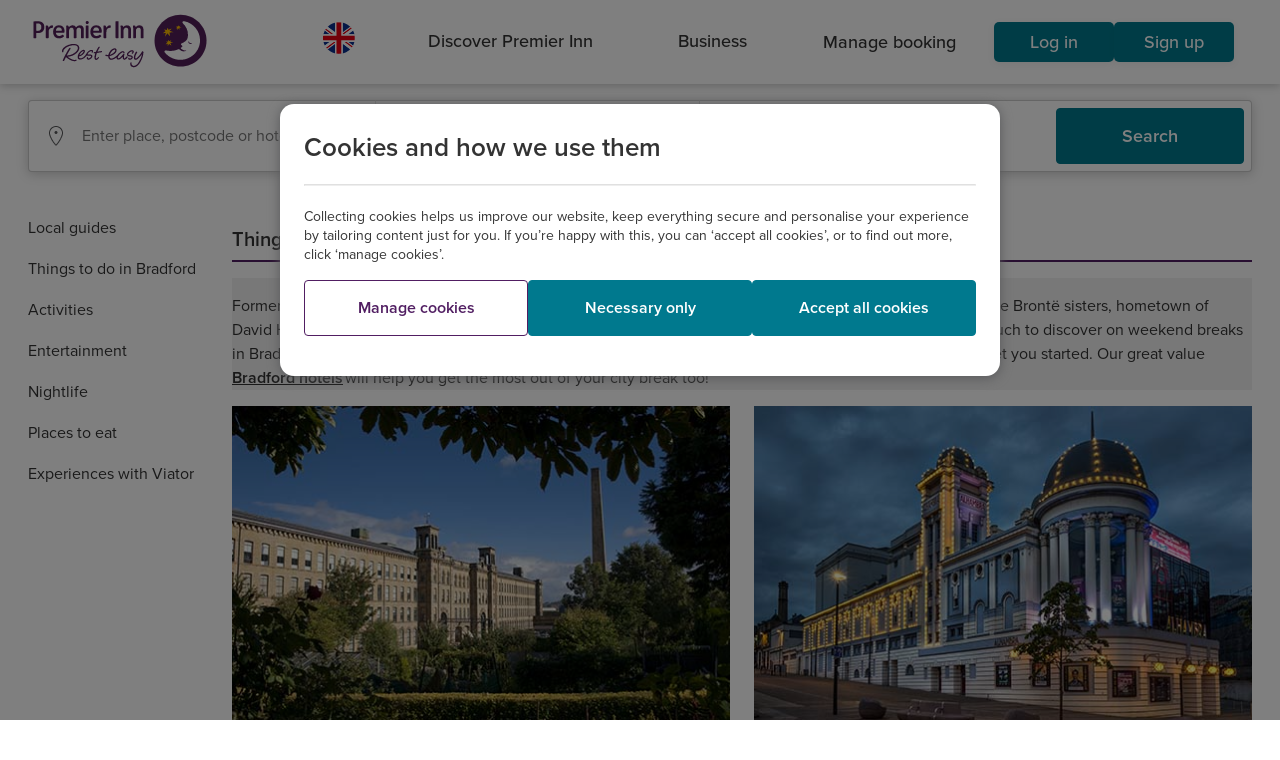

--- FILE ---
content_type: text/html;charset=utf-8
request_url: https://www.premierinn.com/gb/en/things-to-do/bradford.html
body_size: 8858
content:

<!DOCTYPE html>
<!--[if lt IE 7]> <html class="no-js lt-ie9 lt-ie8 lt-ie7"> <![endif]-->
<!--[if IE 7]> <html xmlns:ng="http://angularjs.org" class="no-js lt-ie9 lt-ie8" data-ng-app="pi_app" id="ng-app" data-ng-controller="AppCtrl" data-ng-cloak> <![endif]-->
<!--[if IE 8]> <html xmlns:ng="http: //angularjs.org" class="no-js lt-ie9" data-ng-app="pi_app" id="ng-app" data-ng-controller="AppCtrl" data-ng-cloak> <![endif]-->
<!--[if IE 9]> <html xmlns:ng="http://angularjs.org" class="no-js ie9" data-ng-app="pi_app" id="ng-app" data-ng-controller="AppCtrl" data-ng-cloak> <![endif]-->
<!--[if IE 10]> <html xmlns:ng="http://angularjs.org" class="no-js ie10" data-ng-app="pi_app" id="ng-app" data-ng-controller="AppCtrl" data-ng-cloak> <![endif]-->
<!--[if gt IE 9]><!--> <html class="no-js" id="ng-app" data-ng-app="pi_app" data-ng-controller="AppCtrl" data-ng-cloak lang="en" dir="ltr"> <!--<![endif]-->
<!--




              @@#
              +@@@#
           ,   @@@@@
          `@;   @@@@@
     :`    `    #@@@@@
   ,@@,          @@@@@#       `'@@@:                                   +@                     +@;
   @@@+'         @@@@@@       +@@@@@@,                                 @@.                    @@+
    @@`          @@@@@@'      +@@  ;@@                                 `;                     @@+
      ;          @@@@@@@      +@@   @@@     .    `.         .`    .           `.         .    @@+     `.        .`
                 @@@@@@@      +@@   .@@ @@ @@@ '@@@@@   @@'@@@@ @@@@@  @@   +@@@@@   @@ @@;   @@+ @@ @@@@,  @@'@@@@
                `@@@@@@@      +@@   .@@ @@@@+,,@@  ;@@  @@@,.@@@@.;@@. @@  :@@  ;@@  @@@@+.   @@+ @@@# @@@  @@@:.@@@
     :`         @@@@@@@@      +@@   @@@ @@@   @@    @@` @@.  ,@@   @@+ @@  @@    @@  @@@      @@+ @@@   @@  @@,   @@
    `@@@      :@@`@@@@@@      +@@  '@@  @@.   @@    ;@+ @@    @@   ;@+ @@  @@    ;@' @@       @@+ @@,   @@  @@    @@
    ;@@      @@@@@+@@@@@      +@@@@@@,  @@    @@@@@@@@@ @@    @@   ;@+ @@  @@@@@@@@+ @@       @@+ @@.   @@  @@    @@
     `       `@@@@@@@@@@      +@@@+,    @@    @@        @@    @@   ;@+ @@  @@        @@       @@+ @@.   @@  @@    @@
             @@@@@@@@@@,      +@@       @@    @@        @@    @@   ;@+ @@  @@        @@       @@+ @@.   @@  @@    @@
           : '@@@@@@@@@       +@@       @@    #@@   #@  @@    @@   ;@+ @@  @@@   @@  @@       @@+ @@.   @@  @@    @@
   '@:,:+@@@@. `@@@@@@.       +@@       @@     @@@@@@@  @@    @@   ;@+ @@   @@@@@@@  @@       @@+ @@.   @@  @@    @@
   ;@@@@@@@@@@@@@@@@@@        :@'       +@      .@@@`   #@    @+   ,@; +@    ,@@@`   +@       '@; +@`   +@  #@    #+
    +@@@@@@@@@@@@@@@@
     :@@@@@@@@@@@@@#
       @@@@@@@@@@@`
         :@@@@@'



-->
<head>
<script type="text/javascript" src="https://www.premierinn.com/public/95bce5db23551149849e5fce693e38f97d0011b1d4e7"  ></script><script src="/etc/clientlibs/pi-header.ACSHASH72ff0670c1753ff7125257864d9db1b0.js"></script>
<meta charset="utf-8">
<link rel="dns-prefetch" href="//use.typekit.net">
<link rel="dns-prefetch" href="//p.typekit.net">
<link rel="dns-prefetch" href="//assets.adobedtm.com">
<link rel="dns-prefetch" href="//www.google-analytics.com">
<link rel="dns-prefetch" href="//target.premierinn.com">
<link rel="dns-prefetch" href="//gateway.foresee.com">
<link rel="dns-prefetch" href="//d2oh4tlt9mrke9.cloudfront.net">
<link rel="dns-prefetch" href="//restapi.premierinn.com">
<link rel="dns-prefetch" href="//maps.googleapis.com">
<script src="https://maps.googleapis.com/maps/api/js?client=gme-whitbreadgroupltd&v=3.48"></script>
<style>#map{height:400px;width:100%}#google-map{height:100%;width:100%}</style>
<!-- DTM -->
<script src="//assets.adobedtm.com/launch-EN1f330bc46c5949b29c22bbf3f0573f75.min.js" async></script>
<link rel="preload" as="script" href="https://www.premierinn.com/public/95bce5db23551149849e5fce693e38f97d0011b1d4e7"/><link rel="preload" href="/etc/designs/pi/desktop/assets/wb-icons/icomoon.woff" crossorigin="anonymous" as="font" type="font/woff">
<!-- AngularJS App Routing runs off the /region/language/ -->
<base href="/gb/en/"/>
<meta name="fragment" content="!"/>
<!-- Metadata -->
<!--[if gt IE 8]><meta http-equiv="X-UA-Compatible" content="IE=edge,chrome=1"><![endif]-->
<!--[if lt IE 9]><meta http-equiv="X-UA-Compatible" content="IE=7"><![endif]-->
<!-- Page data -->
<title>Things to do in Bradford | A local guide by Premier Inn</title>
<link rel="canonical" data-pi-metadata="" href="https://www.premierinn.com/gb/en/things-to-do/bradford.html"/>
<meta name="description" data-pi-metadata="" content="There’s a magic to Bradford, but what would you expect from the birthplace of Dynamo. See what tricks the city has up its sleeve with our handy local guide.">
<meta http-equiv="last-modified" data-pi-metadata="" content="2024-12-11"/>
<!-- Twitter Card data -->
<meta property="twitter:card" content="summary">
<meta property="twitter:url" data-pi-metadata="" content="/gb/en/things-to-do/bradford.html">
<meta property="twitter:title" data-pi-metadata="" content="Bradford">
<meta property="twitter:description" data-pi-metadata="" content="There’s a magic to Bradford, but what would you expect from the birthplace of Dynamo. See what tricks the city has up its sleeve with our handy local guide.">
<meta property="twitter:image" data-pi-metadata="" content="">
<meta property="twitter:site" data-pi-metadata="" content="">
<!-- Open Graph data -->
<meta property="og:type" content="website">
<meta property="og:url" data-pi-metadata="" content="/gb/en/things-to-do/bradford.html">
<meta property="og:title" data-pi-metadata="" content="Bradford">
<meta property="og:description" data-pi-metadata="" content="There’s a magic to Bradford, but what would you expect from the birthplace of Dynamo. See what tricks the city has up its sleeve with our handy local guide.">
<meta property="og:image" data-pi-metadata="" content="">
<meta property="og:site_name" data-pi-metadata="" content="">
<meta property="fb:admins" data-pi-metadata="" content="">
<!-- Favicons -->
<!-- Main icon -->
<link rel="icon" type="image/x-icon" href="/content/dam/pi/websites/desktop/icons/favicons/favicon.ico">
<!-- Android icons -->
<link rel="icon" sizes="228x228" href="/content/dam/pi/websites/desktop/icons/favicons/xfavicon-228x228.png.pagespeed.ic.AhL0MMwPlZ.webp">
<link rel="icon" sizes="192x192" href="/content/dam/pi/websites/desktop/icons/favicons/xfavicon-192x192.png.pagespeed.ic.Zk_eY9WhyO.webp">
<!-- Apple icons -->
<link rel="apple-touch-icon" href="/content/dam/pi/websites/desktop/icons/favicons/xapple-touch-icon-precomposed.png.pagespeed.ic.bMeNN1UiMU.webp">
<link rel="apple-touch-icon" sizes="76x76" href="/content/dam/pi/websites/desktop/icons/favicons/xapple-touch-icon-76x76-precomposed.png.pagespeed.ic.jvouXmNgx-.webp">
<link rel="apple-touch-icon" sizes="120x120" href="/content/dam/pi/websites/desktop/icons/favicons/xapple-touch-icon-120x120-precomposed.png.pagespeed.ic.-IQFrblwkR.webp">
<link rel="apple-touch-icon" sizes="152x152" href="/content/dam/pi/websites/desktop/icons/favicons/xapple-touch-icon-152x152-precomposed.png.pagespeed.ic.vgnfkWZNQ3.webp">
<!-- Windows icons: IE10/11 -->
<meta name="msapplication-TileImage" content="/content/dam/pi/websites/desktop/icons/favicons/favicon-ie10-144x144.png">
<meta name="msapplication-TileColor" content="#552462">
<meta name="msapplication-square70x70logo" content="/content/dam/pi/websites/desktop/icons/favicons/favicon-ie11-70x70.png">
<meta name="msapplication-square150x150logo" content="/content/dam/pi/websites/desktop/icons/favicons/favicon-ie11-150x150.png">
<meta name="msapplication-wide310x150logo" content="/content/dam/pi/websites/desktop/icons/favicons/favicon-ie11-310x150.png">
<meta name="msapplication-square310x310logo" content="/content/dam/pi/websites/desktop/icons/favicons/favicon-ie11-310x310.png">
<!-- Styles/Scripts -->
<script src="/etc/clientlibs/pi/desktop.ACSHASH93fe3e4dddf19cf3d518aa0d66c005e0.js"></script>
<link rel="stylesheet" href="/etc/clientlibs/pi/desktop.ACSHASH223f346d8331ca0c6e476866013ff6c0.css" type="text/css">
<link rel="stylesheet" href="/etc/clientlibs/pi-header.ACSHASHc1980f0a8da611309b11ea77b74c6c16.css" type="text/css">
<link rel="stylesheet" href="/etc/clientlibs/pi/web.ACSHASHd41d8cd98f00b204e9800998ecf8427e.css" type="text/css">
<!--[if lte IE 9]>
      
      
      
      <![endif]-->
<script src="jsconfig.js"></script>
<!-- s_code -->
<meta name="viewport" content="width=device-width, initial-scale=1, user-scalable=no">
</head>
<body class="angular pi-adjusted-content " data-ng-class="{'has-overlay':popupOverlays.length>0, 'pi-fixed-height-layout':pageLayout.isIpad}" elem-ready="">
<div data-pi-error-overlay></div>
<div itemscope itemtype="http://schema.org/WebPage" class="pagewrap">
<pi-header-component mapped-path="/gb/en/index"></pi-header-component>
<noscript>
<header>
<nav>
<ul>
<li>
<a href="https://www.premierinn.com/gb/en/home.html">English</a>
</li>
<li>
<a href="https://www.premierinn.com/de/de/home.html">Deutsch</a>
</li>
</ul>
</nav>
</header>
</noscript>
<main role="main" class="responsive">
<script>window.piConfig.pageName="Premier Inn: SEO: Bradford Guide";</script>
<div>
<div class="pi-page" data-pi-tracking="" data-channel="Content Page" data-pagename="Premier Inn: SEO: Bradford Guide" data-call-function="FUNCTION_SCODE_T" pi-hide-footer="" data-pi-get-metadata ng-controller="ContentPageCtrl" data-metadata="{&#34;title&#34;:&#34;Things to do in Bradford | A local guide by Premier Inn&#34;,&#34;tags&#34;:{&#34;meta&#34;:[{&#34;name&#34;:&#34;description&#34;,&#34;content&#34;:&#34;There\u2019s a magic to Bradford, but what would you expect from the birthplace of Dynamo. See what tricks the city has up its sleeve with our handy local guide.&#34;},{&#34;http-equiv&#34;:&#34;last-modified&#34;,&#34;content&#34;:&#34;2024-12-11&#34;},{&#34;property&#34;:&#34;twitter:url&#34;,&#34;content&#34;:&#34;/gb/en/things-to-do/bradford.html&#34;},{&#34;property&#34;:&#34;twitter:title&#34;,&#34;content&#34;:&#34;Bradford&#34;},{&#34;property&#34;:&#34;twitter:description&#34;,&#34;content&#34;:&#34;There\u2019s a magic to Bradford, but what would you expect from the birthplace of Dynamo. See what tricks the city has up its sleeve with our handy local guide.&#34;},{&#34;property&#34;:&#34;og:url&#34;,&#34;content&#34;:&#34;/gb/en/things-to-do/bradford.html&#34;},{&#34;property&#34;:&#34;og:title&#34;,&#34;content&#34;:&#34;Bradford&#34;},{&#34;property&#34;:&#34;og:description&#34;,&#34;content&#34;:&#34;There\u2019s a magic to Bradford, but what would you expect from the birthplace of Dynamo. See what tricks the city has up its sleeve with our handy local guide.&#34;}],&#34;link&#34;:[{&#34;rel&#34;:&#34;canonical&#34;,&#34;href&#34;:&#34;/gb/en/things-to-do/bradford.html&#34;}]}}">
<div class="site-container in-page__container ">
<div class="in-page__nav ">
<ul class="in-page__nav-menu">
<li class="in-page__nav-item"><a href="https://www.premierinn.com/gb/en/short-breaks/city-breaks.html" target="">Local guides</a></li>
<li class="in-page__nav-item"><a href="https://www.premierinn.com/gb/en/things-to-do/bradford.html" target="">Things to do in Bradford</a></li>
<li class="in-page__nav-item"><a href="https://www.premierinn.com/gb/en/things-to-do/bradford/activities.html" target="">Activities</a></li>
<li class="in-page__nav-item"><a href="https://www.premierinn.com/gb/en/things-to-do/bradford/entertainment.html" target="">Entertainment</a></li>
<li class="in-page__nav-item"><a href="https://www.premierinn.com/gb/en/things-to-do/bradford/nightlife.html" target="">Nightlife</a></li>
<li class="in-page__nav-item"><a href="https://www.premierinn.com/gb/en/things-to-do/bradford/places-to-eat.html" target="">Places to eat</a></li>
<li class="in-page__nav-item"><a href="https://www.premierinn.com/gb/en/things-to-do/viator.html" target="">Experiences with Viator</a></li>
</ul>
</div><div class="iparys_inherited"></div>
<div class="in-page__nav-content__content-without-side-menu">
<div class="divider-container mx-auto">
<h1 class="divider-container__heading divider-container__heading__md-top">
Things to do in Bradford
</h1>
<div class="divider-container__divider__thick divider-container__divider__thick__sm-bot"></div>
</div>
<article class="editorial mx-auto highlight-component homepage-analytics">
<div class="editorial__collection ed-single-row     mx-auto">
<section class="editorial__item ">
<div class="editorial__item-content editorial__item-content--no-image">
<div data-limit="0" class="pi-typeset container-text-readmore">
<span class="editorial__item-details content">
<p>Former curry capital of Britain, epicentre of the Industrial Revolution, wool capital of the world, birthplace of the Brontë sisters, hometown of David Hockney, and inaugural UNESCO City of Film; the city of Bradford has a lot of claims to fame! With so much to discover on weekend breaks in Bradford, we’ve pulled together a handy little guide of some of the best spots to visit and places to eat to get you started. Our great value <a href="https://www.premierinn.com/gb/en/hotels/england/west-yorkshire/bradford.html">Bradford hotels</a> will help you get the most out of your city break too! </p>
</span>
<div class="editorial__item-controls hide-controls">
<div class="readmore">
Show more
</div>
<div class="readless hide-controls">
Show less
</div>
</div>
</div>
</div>
</section>
</div>
</article>
<article class="editorial mx-auto  homepage-analytics">
<div class="editorial__collection editorial__collection ed-two-column mx-auto">
<section class="editorial__item ">
<div class="editorial__image-container ">
<img class="editorial__image-item" loading="lazy" src="/content/dam/pi/websites/desktop/guides/bradford/bradford-salts-mill-01-500x320.jpg" alt="Activities"/>
</div>
<div class="editorial__item-content ">
<h4 class="editorial__item-title editorial__item-title--underline">Activities
</h4>
<div data-limit="70" class="pi-typeset container-text-readmore">
<span class="editorial__item-details content">
<p>As you’d expect, ‘the wool capital of the world’ played a pivotal role in the Industrial Revolution. Take a trip back in time and imagine what life was like in Bradford during the 19th century by visiting the Bradford Industrial Museum, as well as the Salts Mill, Cartwright Hall, and more. </p>
</span>
<div class="editorial__item-controls hide-controls">
<div class="readmore">
Show more
</div>
<div class="readless hide-controls">
Show less
</div>
</div>
</div>
</div>
</section>
<section class="editorial__item ">
<div class="editorial__image-container ">
<img class="editorial__image-item" loading="lazy" src="/content/dam/pi/websites/desktop/guides/bradford/bradford-alhambra-theatre-01-500x320.jpg" alt="Entertainment"/>
</div>
<div class="editorial__item-content ">
<h4 class="editorial__item-title editorial__item-title--underline">Entertainment
</h4>
<div data-limit="70" class="pi-typeset container-text-readmore">
<span class="editorial__item-details content">
<p>From top theatres and one of the oldest concert halls in Europe to the National Science and Media Museum, there’s plenty to keep you entertained throughout your stay. The Broadway shopping centre is unmissable if you fancy shopping in Bradford too!</p>
</span>
<div class="editorial__item-controls hide-controls">
<div class="readmore">
Show more
</div>
<div class="readless hide-controls">
Show less
</div>
</div>
</div>
</div>
</section>
</div>
</article>
<article class="editorial mx-auto  homepage-analytics">
<div class="editorial__collection editorial__collection ed-two-column mx-auto">
<section class="editorial__item ">
<div class="editorial__image-container ">
<img class="editorial__image-item" loading="lazy" src="/content/dam/pi/websites/desktop/guides/bradford/bradford-places-to-eat-500x320.jpg" alt="Places to eat"/>
</div>
<div class="editorial__item-content ">
<h4 class="editorial__item-title editorial__item-title--underline">Places to eat
</h4>
<div data-limit="70" class="pi-typeset container-text-readmore">
<span class="editorial__item-details content">
<p>Bradford was the curry capital of the UK a whopping six times in a row, so spice lovers will be in for a treat on West Yorkshire breaks. But the fun doesn’t stop there for foodies – as well as tantalising curries, you’ll can look forward to plenty of other mouth-watering meals in Bradford.</p>
</span>
<div class="editorial__item-controls hide-controls">
<div class="readmore">
Show more
</div>
<div class="readless hide-controls">
Show less
</div>
</div>
</div>
</div>
</section>
<section class="editorial__item ">
<div class="editorial__image-container ">
<img class="editorial__image-item" loading="lazy" src="/content/dam/pi/websites/desktop/guides/bradford/bradford-nightlife-500x320.jpg" alt="Nightlife"/>
</div>
<div class="editorial__item-content ">
<h4 class="editorial__item-title editorial__item-title--underline">Nightlife
</h4>
<div data-limit="70" class="pi-typeset container-text-readmore">
<span class="editorial__item-details content">
<p>Take your pick from the stylish bars on the North Parade, laid-back beer gardens, and subterranean style in the renovated Victorian tunnels beneath the city. There’s more than just pubs and bars in Bradford though – don’t miss out on live music and exciting events.</p>
</span>
<div class="editorial__item-controls hide-controls">
<div class="readmore">
Show more
</div>
<div class="readless hide-controls">
Show less
</div>
</div>
</div>
</div>
</section>
</div>
</article>
<article class="editorial mx-auto  homepage-analytics">
<div class="editorial__collection ed-single-row     mx-auto">
<section class="editorial__item ">
<div class="editorial__item-content editorial__item-content--no-image">
<h4 class="editorial__item-title editorial__item-title--underline">Shopping
</h4>
<div data-limit="0" class="pi-typeset container-text-readmore">
<span class="editorial__item-details content">
<p>A shopping spree is a sure fire way to kill some time. In Bradford, there are a handful of great retail options for you to choose from. By far and away the most popular is <b>The Broadway Bradford</b>. It’s a new addition to the city offering over 80 stores including the likes of H&amp;M, Kurt Geiger, M&amp;S, and Topshop. Your other options include the <b>Kirkgate Shopping Centre</b>, home of the <b>Market Hall</b>, Primark, New Look and Sports Direct. Nearby, one of Bradford’s most impressive buildings – <b>The Wool Exchange</b> – has been transformed into a huge <b>Waterstone’s</b>. While, beneath Bradford, in the subterranean Victorian tunnels accessible from City Park and Sunbridge Road, <b>Sunbridge Wells</b> is well worth throwing into your city shopping spree, particularly if you’re hungry for a snack or something to drink. </p>
</span>
<div class="editorial__item-controls hide-controls">
<div class="readmore">
Show more
</div>
<div class="readless hide-controls">
Show less
</div>
</div>
</div>
</div>
</section>
</div>
</article>
</div>
</div>
</div>
</div>
</main>
<footer class=" pi-footer new-footer">
<div class="separation-line separation-line--footerlinks1"></div>
<div class="new-footer--links-wrapper">
<div class="tab-container">
<div class="footer-new">
<div class="footer-new__tabs">
<button class="footer-new__tab-button footer-new__tab-button--active" data-tab-id="tab-id-0">About us</button>
<button class="footer-new__tab-button " data-tab-id="tab-id-1">City breaks</button>
<button class="footer-new__tab-button " data-tab-id="tab-id-2">Summer breaks</button>
<button class="footer-new__tab-button " data-tab-id="tab-id-3">Winter breaks</button>
<button class="footer-new__tab-button " data-tab-id="tab-id-4">Business</button>
</div>
<div class="footer-new__content">
<div id="tab-id-0" class="footer-new__tab-view footer-new__tab-view--show">
<div class="linkcontainer ">
<div class="linkcontainer__intro"><p>Is it our comfy beds, our seriously tasty food, our great value hotels or our amazing teams that guests love so much? We reckon it’s a bit of everything. Take a look around to find out why we’re a much-loved, award-winning hotel chain, and rest easy knowing our range of rates give you both choice and flexibility.</p>
</div>
<div class="itemscontainer__wrapper">
<div class="itemscontainer">
<div class="itemscontainer__item">
<span class="itemscontainer__title">Get in touch</span>
<ul class="itemscontainer__list-link">
<li class="itemscontainer__link">
<a href="https://www.premierinn.com/gb/en/contact-us.html" tabindex="0">Contact us</a>
</li>
<li class="itemscontainer__link">
<a href="https://www.premierinn.com/gb/en/faq.html" tabindex="0">FAQs</a>
</li>
<li class="itemscontainer__link">
<a href="https://www.premierinn.com/gb/en/why/groups.html" tabindex="0">Group bookings</a>
</li>
<li class="itemscontainer__link">
<a href="https://www.premierinn.com/gb/en/premier-inn-affiliate-programme.html" tabindex="0">Affiliates</a>
</li>
<li class="itemscontainer__link">
<a href="https://www.premierinn.com/gb/en/business/international-development.html" tabindex="0">International development </a>
</li>
<li class="itemscontainer__link">
<a href="https://www.whitbreadcareers.com/our-brands/premier-inn/" target="_blank" tabindex="0">Careers</a>
</li>
</ul>
</div>
</div>
<div class="itemscontainer">
<div class="itemscontainer__item">
<span class="itemscontainer__title">Legal</span>
<ul class="itemscontainer__list-link">
<li class="itemscontainer__link">
<a href="https://www.premierinn.com/gb/en/terms/booking-terms-and-conditions.html" tabindex="0">Terms and conditions</a>
</li>
<li class="itemscontainer__link">
<a href="https://www.premierinn.com/gb/en/terms/terms-of-use.html" tabindex="0">Terms of use </a>
</li>
<li class="itemscontainer__link">
<a href="https://www.premierinn.com/gb/en/terms/privacy-policy.html" tabindex="0">Privacy policy</a>
</li>
<li class="itemscontainer__link">
<a href="https://www.premierinn.com/gb/en/terms/how-we-use-cookies.html" tabindex="0">Cookies notice</a>
</li>
<li class="itemscontainer__link">
<a href="https://www.premierinn.com/gb/en/sleep/good-night-guarantee.html" tabindex="0">Good Night Guarantee</a>
</li>
<li class="itemscontainer__link">
<a href="https://cdn.whitbread.co.uk/media/2025/05/Whitbread-PLC-Modern-Slavery-Statement-2024-25.pdf" target="_blank" tabindex="0">Modern Slavery Act statement</a>
</li>
</ul>
</div>
</div>
<div class="itemscontainer">
<div class="itemscontainer__item">
<span class="itemscontainer__title">Locations</span>
<ul class="itemscontainer__list-link">
<li class="itemscontainer__link">
<a href="https://www.premierinn.com/gb/en/hotels.html" tabindex="0">Hotel directory</a>
</li>
<li class="itemscontainer__link">
<a href="https://www.premierinn.com/gb/en/why/locations/new-hotels.html" tabindex="0">New hotels </a>
</li>
<li class="itemscontainer__link">
<a href="https://www.premierinn.com/gb/en/short-breaks/city-breaks.html" tabindex="0">Local guides</a>
</li>
<li class="itemscontainer__link">
<a href="https://www.premierinn.com/gb/en/short-breaks.html" tabindex="0">Short breaks</a>
</li>
<li class="itemscontainer__link">
<a href="https://www.premierinn.com/gb/en/hotels/germany.html" tabindex="0">Hotels in Germany</a>
</li>
<li class="itemscontainer__link">
<a href="https://www.premierinn.com/gb/en/hotels/middle-east.html" target="_blank" tabindex="0">Dubai and beyond</a>
</li>
</ul>
</div>
</div>
<div class="itemscontainer">
<div class="itemscontainer__item">
<span class="itemscontainer__title">Our hotels</span>
<ul class="itemscontainer__list-link">
<li class="itemscontainer__link">
<a href="https://www.premierinn.com/gb/en/sleep/our-rooms.html" tabindex="0">Our rooms</a>
</li>
<li class="itemscontainer__link">
<a href="https://www.premierinn.com/gb/en/why/family.html" tabindex="0">Family friendly </a>
</li>
<li class="itemscontainer__link">
<a href="https://www.premierinn.com/gb/en/sleep.html" tabindex="0">Sleep</a>
</li>
<li class="itemscontainer__link">
<a href="https://www.premierinn.com/gb/en/why/food.html" tabindex="0">Food &amp; drink</a>
</li>
<li class="itemscontainer__link">
<a href="https://www.premierinn.com/gb/en/hub.html" tabindex="0">hub by Premier Inn</a>
</li>
<li class="itemscontainer__link">
<a href="https://www.premierinn.com/gb/en/zip.html" tabindex="0">ZIP by Premier Inn</a>
</li>
</ul>
</div>
</div>
<div class="itemscontainer">
<div class="itemscontainer__item">
<span class="itemscontainer__title">Find out more</span>
<ul class="itemscontainer__list-link">
<li class="itemscontainer__link">
<a href="https://www.premierinn.com/gb/en/why.html" tabindex="0">About us</a>
</li>
<li class="itemscontainer__link">
<a href="https://www.premierinn.com/gb/en/resteasy.html" tabindex="0">Rest easy</a>
</li>
<li class="itemscontainer__link">
<a href="https://www.premierinn.com/gb/en/why/gosh-childrens-charity.html" tabindex="0">GOSH Charity</a>
</li>
<li class="itemscontainer__link">
<a href="https://www.premierinn.com/gb/en/why/force-for-good.html" tabindex="0">Force for Good</a>
</li>
<li class="itemscontainer__link">
<a href="https://www.premierinn.com/gb/en/terms/disabled-access.html" tabindex="0">Disabled access</a>
</li>
<li class="itemscontainer__link">
<a href="https://www.premierinn.com/gb/en/news.html" tabindex="0">News</a>
</li>
</ul>
</div>
</div>
<div class="itemscontainer">
<div class="itemscontainer__item">
<span class="itemscontainer__title">Everything else</span>
<ul class="itemscontainer__list-link">
<li class="itemscontainer__link">
<a href="https://www.premierinn.com/gb/en/why/rates.html" tabindex="0">Our rates</a>
</li>
<li class="itemscontainer__link">
<a href="https://www.premierinn.com/gb/en/offers.html" tabindex="0">Offers</a>
</li>
<li class="itemscontainer__link">
<a href="https://www.premierinn.com/gb/en/sleep/buy-our-bed.html" tabindex="0">Buy our bed</a>
</li>
<li class="itemscontainer__link">
<a href="https://www.premierinn.com/gb/en/why/apps.html" tabindex="0">Mobile apps </a>
</li>
<li class="itemscontainer__link">
<a href="https://www.premierinn.com/gb/en/terms/diversity-and-inclusion.html" tabindex="0">We value difference</a>
</li>
<li class="itemscontainer__link">
<a href="https://www.premierinn.com/gb/en/sitemap.html" tabindex="0">Sitemap</a>
</li>
</ul>
</div>
</div>
</div>
</div>
</div>
<div id="tab-id-1" class="footer-new__tab-view footer-new__tab-view--hide">
<div class="linkcontainer ">
<div class="linkcontainer__intro"><p>There are so many exciting things to do in the UK, so whether it’s last-minute weekend breaks or fun filled family holidays, we’ve got it all. No matter where your next adventure takes you, you can rest easy knowing you’ll get the same great-value rooms and friendly service at any of our 800+ hotels across the UK.</p>
</div>
<div class="itemscontainer__wrapper">
<div class="itemscontainer">
<div class="itemscontainer__item">
<ul class="itemscontainer__list-link">
<li class="itemscontainer__link">
<a href="https://www.premierinn.com/gb/en/short-breaks/city-breaks.html" tabindex="0">City breaks</a>
</li>
<li class="itemscontainer__link">
<a href="https://www.premierinn.com/gb/en/hotels/germany.html" tabindex="0">German city breaks</a>
</li>
<li class="itemscontainer__link">
<a href="https://www.premierinn.com/gb/en/short-breaks/shopping-breaks.html" tabindex="0">Shopping centres in the UK</a>
</li>
<li class="itemscontainer__link">
<a href="https://www.premierinn.com/gb/en/short-breaks.html" tabindex="0">Weekend breaks in the UK</a>
</li>
<li class="itemscontainer__link">
<a href="https://www.premierinn.com/gb/en/hotels/republic-of-ireland/dublin/weekend-breaks-in-dublin.html" tabindex="0">Weekend breaks in Dublin</a>
</li>
</ul>
</div>
</div>
<div class="itemscontainer">
<div class="itemscontainer__item">
<ul class="itemscontainer__list-link">
<li class="itemscontainer__link">
<a href="https://www.premierinn.com/gb/en/hotels/england/greater-manchester/manchester/weekend-breaks-in-manchester.html" tabindex="0">Weekend breaks in Manchester</a>
</li>
<li class="itemscontainer__link">
<a href="https://www.premierinn.com/gb/en/hotels/england/merseyside/liverpool/weekend-breaks-in-liverpool.html" tabindex="0">Weekend breaks in Liverpool</a>
</li>
<li class="itemscontainer__link">
<a href="https://www.premierinn.com/gb/en/hotels/england/tyne-and-wear/newcastle/weekend-breaks-in-newcastle.html" tabindex="0">Weekend breaks in Newcastle</a>
</li>
<li class="itemscontainer__link">
<a href="https://www.premierinn.com/gb/en/hotels/scotland/lothian/edinburgh/weekend-breaks-in-edinburgh.html" tabindex="0">Weekend breaks in Edinburgh</a>
</li>
<li class="itemscontainer__link">
<a href="https://www.premierinn.com/gb/en/hotels/england/greater-london/weekend-breaks-in-london.html" tabindex="0">Weekend breaks in London</a>
</li>
</ul>
</div>
</div>
<div class="itemscontainer">
<div class="itemscontainer__item">
<ul class="itemscontainer__list-link">
<li class="itemscontainer__link">
<a href="https://www.premierinn.com/gb/en/hotels/england/north-yorkshire/york/weekend-breaks-in-york.html" tabindex="0">Weekend breaks in York</a>
</li>
<li class="itemscontainer__link">
<a href="https://www.premierinn.com/gb/en/hotels/england/bristol/weekend-breaks-in-bristol.html" tabindex="0">Weekend breaks in Bristol</a>
</li>
<li class="itemscontainer__link">
<a href="https://www.premierinn.com/gb/en/short-breaks/romantic-breaks.html" tabindex="0">Couples holidays</a>
</li>
<li class="itemscontainer__link">
<a href="https://www.premierinn.com/gb/en/hotels/england/greater-london/weekend-breaks-in-southbank.html" tabindex="0">London South Bank hotels</a>
</li>
<li class="itemscontainer__link">
<a href="https://www.premierinn.com/gb/en/short-breaks/artistic-cities.html" tabindex="0">Artistic cities</a>
</li>
</ul>
</div>
</div>
<div class="itemscontainer">
<div class="itemscontainer__item">
<ul class="itemscontainer__list-link">
<li class="itemscontainer__link">
<a href="https://www.premierinn.com/gb/en/hotels/england/greater-london/london.html" tabindex="0">Hotels in Central London</a>
</li>
<li class="itemscontainer__link">
<a href="https://www.premierinn.com/gb/en/hotels/england/greater-london.html" tabindex="0">Hotels in Greater London</a>
</li>
<li class="itemscontainer__link">
<a href="https://www.premierinn.com/gb/en/hotels/england/west-yorkshire/leeds.html" tabindex="0">Hotels in Leeds</a>
</li>
<li class="itemscontainer__link">
<a href="https://www.premierinn.com/gb/en/hotels/england/cambridgeshire/cambridge.html" tabindex="0">Hotels in Cambridge</a>
</li>
<li class="itemscontainer__link">
<a href="https://www.premierinn.com/gb/en/hotels/england/north-yorkshire/york.html" tabindex="0">Hotels in York</a>
</li>
</ul>
</div>
</div>
<div class="itemscontainer">
<div class="itemscontainer__item">
<ul class="itemscontainer__list-link">
<li class="itemscontainer__link">
<a href="https://www.premierinn.com/gb/en/hotels/england/west-midlands/birmingham.html" tabindex="0">Hotels in Birmingham</a>
</li>
<li class="itemscontainer__link">
<a href="https://www.premierinn.com/gb/en/hotels/england/oxfordshire/oxford.html" tabindex="0">Hotels in Oxford</a>
</li>
<li class="itemscontainer__link">
<a href="https://www.premierinn.com/gb/en/hotels/england/nottinghamshire/nottingham.html" tabindex="0">Hotels in Nottingham</a>
</li>
<li class="itemscontainer__link">
<a href="https://www.premierinn.com/gb/en/hotels/england/somerset/bath.html" tabindex="0">Hotels in Bath</a>
</li>
<li class="itemscontainer__link">
<a href="https://www.premierinn.com/gb/en/hotels/england/hampshire/southampton.html" tabindex="0">Hotels in Southampton</a>
</li>
</ul>
</div>
</div>
<div class="itemscontainer">
<div class="itemscontainer__item">
<ul class="itemscontainer__list-link">
<li class="itemscontainer__link">
<a href="https://www.premierinn.com/gb/en/hotels/wales/glamorgan/cardiff.html" tabindex="0">Hotels in Cardiff</a>
</li>
<li class="itemscontainer__link">
<a href="https://www.premierinn.com/gb/en/hotels/northern-ireland/antrim/belfast.html" tabindex="0">Hotels in Belfast</a>
</li>
<li class="itemscontainer__link">
<a href="https://www.premierinn.com/gb/en/hotels/scotland/strathclyde/glasgow.html" tabindex="0">Hotels in Glasgow</a>
</li>
<li class="itemscontainer__link">
<a href="https://www.premierinn.com/gb/en/hotels/england/cheshire/chester.html" tabindex="0">Hotels in Chester</a>
</li>
<li class="itemscontainer__link">
<a href="https://www.premierinn.com/gb/en/hotels/england/lincolnshire/lincoln.html" tabindex="0">Hotels in Lincoln</a>
</li>
</ul>
</div>
</div>
</div>
</div>
</div>
<div id="tab-id-2" class="footer-new__tab-view footer-new__tab-view--hide">
<div class="linkcontainer ">
<div class="linkcontainer__intro"><p>Whether you’re planning British summer breaks with friends or fun family holidays with the kids, book great-value rooms with us and enjoy everything from super-comfy beds to family friendly restaurants in top UK destinations. Plus, with over 800 stylish hotels across the UK to choose from, your summer holidays have never looked brighter.</p>
</div>
<div class="itemscontainer__wrapper">
<div class="itemscontainer">
<div class="itemscontainer__item">
<ul class="itemscontainer__list-link">
<li class="itemscontainer__link">
<a href="https://www.premierinn.com/gb/en/short-breaks/half-term-holidays.html" tabindex="0">Half term holiday breaks</a>
</li>
<li class="itemscontainer__link">
<a href="https://www.premierinn.com/gb/en/short-breaks/coastal-breaks.html" tabindex="0">Beach holidays UK</a>
</li>
<li class="itemscontainer__link">
<a href="https://www.premierinn.com/gb/en/short-breaks.html" tabindex="0">Short breaks UK</a>
</li>
<li class="itemscontainer__link">
<a href="https://www.premierinn.com/gb/en/short-breaks/summer-breaks.html" tabindex="0">Summer holidays UK</a>
</li>
</ul>
</div>
</div>
<div class="itemscontainer">
<div class="itemscontainer__item">
<ul class="itemscontainer__list-link">
<li class="itemscontainer__link">
<a href="https://www.premierinn.com/gb/en/short-breaks/uk-festivals.html" tabindex="0">Festivals in the UK</a>
</li>
<li class="itemscontainer__link">
<a href="https://www.premierinn.com/gb/en/short-breaks/city-breaks.html" tabindex="0">City breaks</a>
</li>
<li class="itemscontainer__link">
<a href="https://www.premierinn.com/gb/en/short-breaks/days-out.html" tabindex="0">Days out in the UK</a>
</li>
<li class="itemscontainer__link">
<a href="https://www.premierinn.com/gb/en/short-breaks/theme-parks.html" tabindex="0">UK theme parks</a>
</li>
</ul>
</div>
</div>
<div class="itemscontainer">
<div class="itemscontainer__item">
<ul class="itemscontainer__list-link">
<li class="itemscontainer__link">
<a href="https://www.premierinn.com/gb/en/hotels/england/isle-of-wight.html" tabindex="0">Isle of Wight hotels</a>
</li>
<li class="itemscontainer__link">
<a href="https://www.premierinn.com/gb/en/hotels/england/east-sussex/brighton.html" tabindex="0">Hotels in Brighton</a>
</li>
<li class="itemscontainer__link">
<a href="https://www.premierinn.com/gb/en/hotels/england/cheshire/chester.html" tabindex="0">Hotels in Chester</a>
</li>
<li class="itemscontainer__link">
<a href="https://www.premierinn.com/gb/en/hotels/england/kent.html" tabindex="0">Hotels in Kent</a>
</li>
</ul>
</div>
</div>
<div class="itemscontainer">
<div class="itemscontainer__item">
<ul class="itemscontainer__list-link">
<li class="itemscontainer__link">
<a href="https://www.premierinn.com/gb/en/hotels/england/cornwall.html" tabindex="0">Hotels in Cornwall</a>
</li>
<li class="itemscontainer__link">
<a href="https://www.premierinn.com/gb/en/hotels/england/devon.html" tabindex="0">Hotels in Devon</a>
</li>
<li class="itemscontainer__link">
<a href="https://www.premierinn.com/gb/en/hotels/england/dorset.html" tabindex="0">Hotels in Dorset</a>
</li>
<li class="itemscontainer__link">
<a href="https://www.premierinn.com/gb/en/hotels/england/norfolk.html" tabindex="0">Hotels in Norfolk</a>
</li>
</ul>
</div>
</div>
<div class="itemscontainer">
<div class="itemscontainer__item">
<ul class="itemscontainer__list-link">
<li class="itemscontainer__link">
<a href="https://www.premierinn.com/gb/en/hotels/england/greater-london/london.html" tabindex="0">Hotels in Central London</a>
</li>
<li class="itemscontainer__link">
<a href="https://www.premierinn.com/gb/en/hotels/scotland/lothian/edinburgh.html" tabindex="0">Hotels in Edinburgh</a>
</li>
<li class="itemscontainer__link">
<a href="https://www.premierinn.com/gb/en/hotels/england/merseyside/liverpool.html" tabindex="0">Hotels in Liverpool</a>
</li>
<li class="itemscontainer__link">
<a href="https://www.premierinn.com/gb/en/hotels/england/somerset/bath.html" tabindex="0">Hotels in Bath</a>
</li>
</ul>
</div>
</div>
<div class="itemscontainer">
<div class="itemscontainer__item">
<ul class="itemscontainer__list-link">
<li class="itemscontainer__link">
<a href="https://www.premierinn.com/gb/en/hotels/republic-of-ireland/dublin/weekend-breaks-in-dublin.html" tabindex="0">Weekend breaks in Dublin</a>
</li>
<li class="itemscontainer__link">
<a href="https://www.premierinn.com/gb/en/hotels/england/greater-manchester/manchester/weekend-breaks-in-manchester.html" tabindex="0">Weekend breaks in Manchester</a>
</li>
<li class="itemscontainer__link">
<a href="https://www.premierinn.com/gb/en/hotels/england/dorset/bournemouth/weekend-breaks-in-bournemouth.html" tabindex="0">Weekend breaks in Bournemouth</a>
</li>
<li class="itemscontainer__link">
<a href="https://www.premierinn.com/gb/en/hotels/england/tyne-and-wear/newcastle/weekend-breaks-in-newcastle.html" tabindex="0">Weekend breaks in Newcastle</a>
</li>
</ul>
</div>
</div>
</div>
</div>
</div>
<div id="tab-id-3" class="footer-new__tab-view footer-new__tab-view--hide">
<div class="linkcontainer ">
<div class="linkcontainer__intro"><p>Get more out of your wonderful winter getaways with family and friends when you book great-value rooms at our UK hotels. From Christmas shopping breaks to New Year’s Eve parties, we’re wherever you need to be this winter. Our cosiest spots for winter staycations are ready and waiting – all that’s left to do is book! </p>
</div>
<div class="itemscontainer__wrapper">
<div class="itemscontainer">
<div class="itemscontainer__item">
<ul class="itemscontainer__list-link">
<li class="itemscontainer__link">
<a href="https://www.premierinn.com/gb/en/short-breaks/christmas.html" tabindex="0">Christmas breaks</a>
</li>
<li class="itemscontainer__link">
<a href="https://www.premierinn.com/gb/en/short-breaks/christmas/christmas-markets.html" tabindex="0">Best Christmas markets UK</a>
</li>
<li class="itemscontainer__link">
<a href="https://www.premierinn.com/gb/en/short-breaks/christmas/german-christmas-markets.html" tabindex="0">German Christmas markets</a>
</li>
<li class="itemscontainer__link">
<a href="https://www.premierinn.com/gb/en/short-breaks/half-term-holidays.html" tabindex="0">Half term holiday breaks</a>
</li>
</ul>
</div>
</div>
<div class="itemscontainer">
<div class="itemscontainer__item">
<ul class="itemscontainer__list-link">
<li class="itemscontainer__link">
<a href="https://www.premierinn.com/gb/en/hotels/republic-of-ireland/dublin/weekend-breaks-in-dublin.html" tabindex="0">Weekend breaks in Dublin</a>
</li>
<li class="itemscontainer__link">
<a href="https://www.premierinn.com/gb/en/hotels/england/greater-london/weekend-breaks-in-london.html" tabindex="0">Weekend breaks in London</a>
</li>
<li class="itemscontainer__link">
<a href="https://www.premierinn.com/gb/en/hotels/scotland/lothian/edinburgh/weekend-breaks-in-edinburgh.html" tabindex="0">Weekend breaks in Edinburgh</a>
</li>
<li class="itemscontainer__link">
<a href="https://www.premierinn.com/gb/en/hotels/england/merseyside/liverpool/weekend-breaks-in-liverpool.html" tabindex="0">Weekend breaks in Liverpool</a>
</li>
</ul>
</div>
</div>
<div class="itemscontainer">
<div class="itemscontainer__item">
<ul class="itemscontainer__list-link">
<li class="itemscontainer__link">
<a href="https://www.premierinn.com/gb/en/short-breaks/city-breaks.html" tabindex="0">City breaks</a>
</li>
<li class="itemscontainer__link">
<a href="https://www.premierinn.com/gb/en/short-breaks/shopping-breaks.html" tabindex="0">Shopping centres in the UK</a>
</li>
<li class="itemscontainer__link">
<a href="https://www.premierinn.com/gb/en/things-to-do/london/winter-wonderland.html" tabindex="0">Winter Wonderland, London</a>
</li>
<li class="itemscontainer__link">
<a href="https://www.premierinn.com/gb/en/short-breaks.html" tabindex="0">Short breaks UK</a>
</li>
</ul>
</div>
</div>
<div class="itemscontainer">
<div class="itemscontainer__item">
<ul class="itemscontainer__list-link">
<li class="itemscontainer__link">
<a href="https://www.premierinn.com/gb/en/hotels/england/greater-london/london.html" tabindex="0">Hotels in Central London</a>
</li>
<li class="itemscontainer__link">
<a href="https://www.premierinn.com/gb/en/hotels/scotland/lothian/edinburgh.html" tabindex="0">Hotels in Edinburgh</a>
</li>
<li class="itemscontainer__link">
<a href="https://www.premierinn.com/gb/en/hotels/england/greater-manchester/manchester.html" tabindex="0">Hotels in Manchester</a>
</li>
<li class="itemscontainer__link">
<a href="https://www.premierinn.com/gb/en/hotels/england/west-midlands/birmingham.html" tabindex="0">Hotels in Birmingham</a>
</li>
</ul>
</div>
</div>
<div class="itemscontainer">
<div class="itemscontainer__item">
<ul class="itemscontainer__list-link">
<li class="itemscontainer__link">
<a href="https://www.premierinn.com/gb/en/hotels/england/oxfordshire/oxford.html" tabindex="0">Hotels in Oxford</a>
</li>
<li class="itemscontainer__link">
<a href="https://www.premierinn.com/gb/en/hotels/england/cambridgeshire/cambridge.html" tabindex="0">Hotels in Cambridge</a>
</li>
<li class="itemscontainer__link">
<a href="https://www.premierinn.com/gb/en/hotels/england/tyne-and-wear/newcastle.html" tabindex="0">Hotels in Newcastle</a>
</li>
<li class="itemscontainer__link">
<a href="https://www.premierinn.com/gb/en/hotels/wales/glamorgan/cardiff.html" tabindex="0">Hotels in Cardiff</a>
</li>
</ul>
</div>
</div>
<div class="itemscontainer">
<div class="itemscontainer__item">
<ul class="itemscontainer__list-link">
<li class="itemscontainer__link">
<a href="https://www.premierinn.com/gb/en/hotels/england/north-yorkshire/york.html" tabindex="0">Hotels in York</a>
</li>
<li class="itemscontainer__link">
<a href="https://www.premierinn.com/gb/en/hotels/england/south-yorkshire/sheffield.html" tabindex="0">Hotels in Sheffield</a>
</li>
<li class="itemscontainer__link">
<a href="https://www.premierinn.com/gb/en/hotels/northern-ireland/antrim/belfast.html" tabindex="0">Hotels in Belfast</a>
</li>
<li class="itemscontainer__link">
<a href="https://www.premierinn.com/gb/en/hotels/scotland/highland.html" tabindex="0">Hotels in the Scottish Highlands</a>
</li>
</ul>
</div>
</div>
</div>
</div>
</div>
<div id="tab-id-4" class="footer-new__tab-view footer-new__tab-view--hide">
<div class="linkcontainer ">
<div class="linkcontainer__intro"><p>Join over 160,000 companies that put work travel in our trusted hands – whatever your business size. Sign up to Premier Inn Business and enjoy up to 15% off our Flex rate from your first stay. Pay later with a Premier Inn Business Pay account and get up to 6 weeks of interest-free credit in the process. The best part? They’re both free.</p>
</div>
<div class="itemscontainer__wrapper">
<div class="itemscontainer">
<div class="itemscontainer__item">
<ul class="itemscontainer__list-link">
<li class="itemscontainer__link">
<a href="https://www.premierinn.com/gb/en/business.html" tabindex="0">Premier Inn Business</a>
</li>
<li class="itemscontainer__link">
<a href="https://www.premierinn.com/gb/en/business/business-termsandconditions.html" tabindex="0">Business terms &amp; conditions</a>
</li>
<li class="itemscontainer__link">
<a href="https://www.premierinn.com/gb/en/business/business-form.html" tabindex="0">Request a call back</a>
</li>
<li class="itemscontainer__link">
<a href="https://www.premierinn.com/gb/en/business/new-hotels-for-business.html" tabindex="0">New hotels for business</a>
</li>
</ul>
</div>
</div>
<div class="itemscontainer">
<div class="itemscontainer__item">
<ul class="itemscontainer__list-link">
<li class="itemscontainer__link">
<a href="https://business.premierinn.com/en-gb//account/login" tabindex="0">Premier Inn Business login</a>
</li>
<li class="itemscontainer__link">
<a href="https://business.premierinn.com/en-gb/account/register" tabindex="0">Premier Inn Business sign up</a>
</li>
<li class="itemscontainer__link">
<a href="https://www.premierinn.com/gb/en/faq/business.html" tabindex="0">Premier Inn Business FAQs</a>
</li>
<li class="itemscontainer__link">
<a href="https://www.premierinn.com/gb/en/faq/business-room-rates.html" tabindex="0">Business room rates FAQs</a>
</li>
</ul>
</div>
</div>
<div class="itemscontainer">
<div class="itemscontainer__item">
<ul class="itemscontainer__list-link">
<li class="itemscontainer__link">
<a href="https://www.premierinn.com/gb/en/business/meeting-rooms.html" tabindex="0">Our meeting rooms</a>
</li>
<li class="itemscontainer__link">
<a href="https://www.premierinn.com/gb/en/business/business-rates.html" tabindex="0">Our business rates</a>
</li>
<li class="itemscontainer__link">
<a href="https://www.premierinn.com/gb/en/business/travel-partners.html" tabindex="0">Travel partners</a>
</li>
<li class="itemscontainer__link">
<a href="https://www.premierinn.com/gb/en/business/distribution-partners.html" tabindex="0">Become a travel partner</a>
</li>
</ul>
</div>
</div>
<div class="itemscontainer">
<div class="itemscontainer__item">
<ul class="itemscontainer__list-link">
<li class="itemscontainer__link">
<a href="https://www.premierinn.com/gb/en/why/wifi.html" tabindex="0">Our Wi-Fi</a>
</li>
<li class="itemscontainer__link">
<a href="https://www.premierinn.com/gb/en/why/awards.html" tabindex="0">Our awards</a>
</li>
<li class="itemscontainer__link">
<a href="https://www.premierinn.com/gb/en/why/our-innovation-story.html" tabindex="0">Our innovation story</a>
</li>
<li class="itemscontainer__link">
<a href="https://www.premierinn.com/gb/en/why/apps.html" tabindex="0">Download our app</a>
</li>
</ul>
</div>
</div>
<div class="itemscontainer">
<div class="itemscontainer__item">
<ul class="itemscontainer__list-link">
<li class="itemscontainer__link">
<a href="https://www.premierinn.com/gb/en/why/parking-at-premier-inn.html" tabindex="0">Car parking</a>
</li>
<li class="itemscontainer__link">
<a href="https://www.premierinn.com/gb/en/why/electric-charging.html" tabindex="0">Electric car charging</a>
</li>
<li class="itemscontainer__link">
<a href="https://www.premierinn.com/gb/en/business-blog.html" tabindex="0">Business blog</a>
</li>
<li class="itemscontainer__link">
<a href="https://www.premierinn.com/gb/en/why/force-for-good.html" tabindex="0">Sustainability</a>
</li>
</ul>
</div>
</div>
<div class="itemscontainer">
</div>
</div>
</div>
</div>
</div>
</div>
</div>
</div>
<div class="clearfix"></div>
<div class="new-footer--links-wrapper new-footer--single-title">
</div>
<div class="clearfix"></div>
<div class="new-footer--newsletter-signup-wrapper">
<div class="separation-line separation-line--newsletter-signup"></div>
<div class="cmp-newslettersignup" data-newsletterJson="{&#34;introView&#34;:{&#34;firstName&#34;:{&#34;label&#34;:&#34;First Name:&#34;,&#34;maxLengthError&#34;:&#34;Please enter your first name (max 20 characters)&#34;,&#34;validError&#34;:&#34;Invalid characters in first name&#34;,&#34;minLengthError&#34;:&#34;First name should be at least 2 characters&#34;},&#34;lastName&#34;:{&#34;label&#34;:&#34;Last Name:&#34;,&#34;maxLengthError&#34;:&#34;Please enter your last name (max 30 characters)&#34;,&#34;validError&#34;:&#34;Invalid characters in last name&#34;,&#34;minLengthError&#34;:&#34;Last name must be at least 2 characters&#34;},&#34;email&#34;:{&#34;label&#34;:&#34;Email: &#34;,&#34;maxLengthError&#34;:&#34;Please enter a valid email address&#34;,&#34;validError&#34;:&#34;Please enter a valid email address&#34;,&#34;minLengthError&#34;:&#34;Please enter a valid email address&#34;},&#34;countrySelect&#34;:{&#34;label&#34;:&#34;Select Country:&#34;,&#34;emptyFieldError&#34;:&#34;Please select a country&#34;},&#34;serverError&#34;:&#34;Sorry, there\u0027s an error with newsletter sign-ups at the moment. We\u0027re working hard to fix the problem, please try again later&#34;,&#34;title&#34;:&#34;Signing up is easy&#34;,&#34;introText&#34;:&#34;Simply fill in your details below to be the first to hear about all our latest news and getaway innspiration!&#34;,&#34;signUpButtonText&#34;:&#34;Sign up&#34;,&#34;privacyPolicyText&#34;:&#34;\u003cp\u003eWe keep your details safe and sound in line with our \u003ca href\u003d\&#34;/gb/en/terms/privacy-policy.html\&#34; target\u003d\&#34;_blank\&#34;\u003eprivacy policy here\u003c/a\u003e.\u003c/p\u003e\r\n&#34;},&#34;confirmSignUpView&#34;:{&#34;title&#34;:&#34;Thanks!&#34;,&#34;doubleOptInTitle&#34;:&#34;You’re nearly signed up!&#34;,&#34;doubleOptInText&#34;:&#34;Simply check your inbox for your confirmation email and follow the steps to be added to our mailing list.&#34;,&#34;confirmationText&#34;:&#34;Great news – you’re now part of our Premier Inn mailing list, so keep an eye on your inbox!&#34;,&#34;bookStayButtonText&#34;:&#34;Keep searching&#34;,&#34;bookStayButtonUrl&#34;:&#34;/&#34;}}">
<p>Get #PremierInnspiration, short break ideas and much more delivered straight to your inbox</p>
<button id="signup-btn" tabindex="0" class="wb-btn wb-btn--marketing-stroke">Sign up</button>
</div>
</div>
<div class="new-footer--legal-social-wrapper">
<div class="separation-line separation-line--last"> </div>
<div class="footer-legend">&copy; 2025 Premier Inn</div>
<div class="cmp-footersociallinks ">
<div class="cmp-footersociallinks__icons">
<a href="https://www.tiktok.com/@premierinn.uk" target="_blank">
<img class="cmp-footersociallinks__icon" alt="TikTok icon" src="/content/dam/icons/resources/social/2024-social-tiktok-small.svg"/></a>
<a href="https://www.instagram.com/premierinn" target="_blank">
<img class="cmp-footersociallinks__icon" alt="Instagram icon" src="/content/dam/icons/resources/social/2024-social-instagram-small.svg"/></a>
<a href="https://x.com/premierinn" target="_blank">
<img class="cmp-footersociallinks__icon" alt="Twitter icon" src="/content/dam/icons/resources/social/2024-social-x-small.svg"/></a>
<a href="https://www.facebook.com/premierinn" target="_blank">
<img class="cmp-footersociallinks__icon" alt="Facebook icon" src="/content/dam/icons/resources/social/facebook-dark-square-small.svg"/></a>
<a href="https://www.linkedin.com/company/premier-inn/mycompany/" target="_blank">
<img class="cmp-footersociallinks__icon" alt="LinkedIn icon" src="/content/dam/icons/resources/social/2024-social-linkedin-small.svg"/></a>
</div>
</div>
</div>
</footer>
</div>
<script src="/etc/clientlibs/pi/web.ACSHASH39525e428d09ccec9c1ae83c279c1fa8.js"></script>
<script type="text/javascript"  src="/3AsY/I4TO/Ar/DAh6/PO4w/5EO3cVafV73tSkuJ/GjsCUlM/SWA6QT/R7Cj8B"></script></body>
</html>


--- FILE ---
content_type: text/html;charset=utf-8
request_url: https://www.premierinn.com/gb/en/common/login.html
body_size: 1429
content:

<!DOCTYPE html>
<html id="ng-app" class="freewidth no-js" lang="en" dir="ltr" data-ng-cloak>
<head>
<script type="text/javascript" src="https://www.premierinn.com/public/95bce5db23551149849e5fce693e38f97d0011b1d4e7"  ></script><script src="/ruxitagentjs_ICA15789NPQRUXfhqrux_10327251022105625.js" data-dtconfig="app=35831a7f709aa552|cors=1|owasp=1|featureHash=ICA15789NPQRUXfhqrux|msl=153600|srsr=5000|xb=^^https?:^bs/^bs/px^bs.ads^bs.linkedin^bs.com^bs/.*^p^^https:^bs/^bs/dpm^bs.demdex^bs.net^bs/.*?$^pgoogle^p^^https:^bs/^bs/c^bs.go-mpulse^bs.net^bs/api^bs/config^bs.json(^bs?.*?)?$^p ^^(https:^bs/^bs/aax-eu^bs.amazon-adsystem^bs.com^bs/.*?)$^p^^(.*?^bs/akam^bs/13^bs/.*?)$^phttps://pixels.spotify.com/v1/ingest^phttps:^bs/^bs/ad^bs.doubleclick^bs.net^bs/.*^p https:^bs/^bs/tr^bs.snapchat^bs.com^bs/.*^phttps:^bs/^bs/insight^bs.adsrvr^bs.org^bs/track^bs/realtimeconversion.*^p^^https:^bs/^bs/.*?^bs.contentsquare^bs.net^bs/.*?$^p https:^bs/^bs/smetrics^bs.premierinn^bs.com^bs/.*^p ^^(https:^bs/^bs/ara^bs.paa-reporting-advertising^bs.amazon^bs/aat.*?)$^p ^^(https:^bs/^bs/pixels^bs.spotify^bs.com^bs/v1^bs/ingest.*?)$^phttps:^bs/^bs/ipv4^bs.podscribe^bs.com^bs/.*^phttps:^bs/^bs/(?:[a-zA-Z0-9-]+?^bs.)?clarity^bs.ms^bs/collect.*|rdnt=1|uxrgce=1|cuc=w0wa845a|chw=.*graphql|srms=2,1,0,0%2Ftextarea%2Cinput%2Cselect%2Coption;0%2Fdatalist;0%2Fform%20button;0%2F%5Bdata-dtrum-input%5D;0%2F.data-dtrum-input;1%2F%5Edata%28%28%5C-.%2B%24%29%7C%24%29|mel=100000|expw=1|dpvc=1|md=mdcc1=bs.channel,mdcc2=bs.campaign,mdcc3=bs.visitorID,mdcc4=bs.transactionID,mdcc5=bs.purchaseID,mdcc6=bs.pageName,mdcc7=dgclid,mdcc8=bdocument.referrer,mdcc9=dutm_source,mdcc10=a[name='Adobe page name']@content,mdcc11=blocalStorage._uetvid,mdcc12=dreservationId,mdcc13=dsearchModel.searchTerm,mdcc14=adiv[data-status*^e^dqwarning^dq],mdcc16=ah2[data-testid*^e^dqBookingSummary-DesktopVariant-TotalCost-CostAmount^dq],mdcc17=blocalStorage.formDetails.$reasonForStay,mdcc18=dutm_campaign,mdcc19=ap[data-testid*^e^dqRoomCardInfo-room1-RightColumn-Meals-Adults^dq],mdcc20=bnavigator.userAgent,mdcc21=ap[data-testid*^e^dqRoomCardInfo-room1-RightColumn-Meals-Adults^dq]|lastModification=1765191851964|postfix=w0wa845a|tp=500,50,0|srbbv=2|agentUri=/ruxitagentjs_ICA15789NPQRUXfhqrux_10327251022105625.js|reportUrl=https://bf71615ufy.bf.dynatrace.com/bf|rid=RID_880103598|rpid=-117734078|domain=premierinn.com" data-config='{"revision":1765191851964,"beaconUri":"https:\/\/bf71615ufy.bf.dynatrace.com\/bf","agentUri":"\/ruxitagentjs_ICA15789NPQRUXfhqrux_10327251022105625.js","environmentId":"w0wa845a","modules":"ICA15789NPQRUXfhqrux"}' data-envconfig='{"tracestateKeyPrefix":"7a4394be-a7c7de77"}' data-appconfig='{"app":"35831a7f709aa552","userInteractionCapture":["all"]}'></script><script src="/etc/clientlibs/wb/loginauth0.ACSHASH79b41f706ccc4c25c3d8fb9fb1324918.js"></script>
<script src="https://js-cdn.dynatrace.com/jstag/17177a07246/bf71615ufy/35831a7f709aa552_complete.js" crossorigin="anonymous"></script>
<script src="/gb/en/booking/bookingconfig.js"></script>
</head>
<body class="freewidth" data-ng-class="{'has-overlay':popupOverlays.length>0}">
<div data-autoscroll="" data-ng-controller="Auth0DelegateCtrl">
</div>
<script type="text/javascript"  src="/3AsY/I4TO/Ar/DAh6/PO4w/5EO3cVafV73tSkuJ/GjsCUlM/SFklHh/FmAz4B"></script></body>
</html>

--- FILE ---
content_type: application/javascript
request_url: https://www.premierinn.com/3AsY/I4TO/Ar/DAh6/PO4w/5EO3cVafV73tSkuJ/GjsCUlM/SFklHh/FmAz4B
body_size: 176840
content:
(function(){if(typeof Array.prototype.entries!=='function'){Object.defineProperty(Array.prototype,'entries',{value:function(){var index=0;const array=this;return {next:function(){if(index<array.length){return {value:[index,array[index++]],done:false};}else{return {done:true};}},[Symbol.iterator]:function(){return this;}};},writable:true,configurable:true});}}());(function(){Wl();qDl();xNl();var VZ=function qv(NK,OL){var FN=qv;var CK=SK(new Number(FO),q1);var JW=CK;CK.set(NK);for(NK;JW+NK!=bl;NK){switch(JW+NK){case IO:{var xX=xD(typeof Zg[lW(typeof sv()[dD(QL)],qN('',[][[]]))?sv()[dD(Nd)].apply(null,[OX,wB,OX,RD(RD({}))]):sv()[dD(nI)](kL,pL,zC,RD([]))][Av()[CC(rI)](IC,sD,ZL,Kb,PC,mC)],hZ()[cW(LD)](p6,mC,SV,BB))?ZD()[bC(M1)].apply(null,[bZ,PL]):b1()[D3(Qv)].apply(null,[Ld,nL,kb]);var qD=lW(typeof Zg[lW(typeof sv()[dD(LD)],qN('',[][[]]))?sv()[dD(Nd)](OX,wB,RD(rd),MK):sv()[dD(nI)].call(null,YK,sL,DK,k0)][mN()[ZN(VB)].call(null,mC,wv,BZ)],fN(typeof hZ()[cW(Q0)],qN([],[][[]]))?hZ()[cW(QL)](OX,BZ,WZ,jD):hZ()[cW(LD)](AI,mC,SV,BB))||lW(typeof Zg[ZD()[bC(Qv)].apply(null,[Nd,OC])][mN()[ZN(VB)](kZ,wv,BZ)],hZ()[cW(LD)].apply(null,[cI,mC,SV,BB]))?fN(typeof ZD()[bC(Qv)],qN([],[][[]]))?ZD()[bC(mC)](Kb,tv):ZD()[bC(M1)].apply(null,[bZ,PL]):b1()[D3(Qv)](Ld,nL,H1);var FZ=xD(Zg[sv()[dD(Nd)](OX,wB,mD,cb)][lW(typeof ZD()[bC(D1)],'undefined')?ZD()[bC(Qv)](Nd,OC):ZD()[bC(mC)](Rd,XZ)][XX()[gN(vX)](H1,JC,M1,Bb)][sv()[dD(CW)](AW,wI,Tb,g0)](lW(typeof Av()[CC(F0)],qN(lW(typeof fd()[bD(QL)],qN('',[][[]]))?fd()[bD(Qv)].apply(null,[sC,k0,KZ,nX]):fd()[bD(rd)](H1,PB,cK,RD(RD(M1))),[][[]]))?Av()[CC(nW)].apply(null,[xv,RD(RD([])),Xd,BC,kW,nI]):Av()[CC(Qv)].apply(null,[OX,B0,M1,KK,rC,Fd])),null)?ZD()[bC(M1)].apply(null,[bZ,PL]):lW(typeof b1()[D3(PK)],'undefined')?b1()[D3(Qv)].apply(null,[Ld,nL,Ld]):b1()[D3(AI)].call(null,DZ,cv,ZL);var pN=xD(Zg[sv()[dD(Nd)].apply(null,[OX,wB,g0,BZ])][ZD()[bC(Qv)](Nd,OC)][XX()[gN(vX)](H1,WI,g0,Bb)][sv()[dD(CW)](AW,wI,I1,rI)](lW(typeof XX()[gN(ZL)],qN([],[][[]]))?XX()[gN(BN)].call(null,d1,ZL,sC,gd):XX()[gN(QL)](UW,RD(M1),p6,NL)),null)?ZD()[bC(M1)](bZ,PL):b1()[D3(Qv)](Ld,nL,kZ);NK+=Ns;var Sb=[r6,r1,Md,xX,qD,FZ,pN];var Z0=Sb[hZ()[cW(MB)].call(null,FI,MB,cV,BC)](lW(typeof b1()[D3(RL)],'undefined')?b1()[D3(P6)](M1,XV,WN):b1()[D3(AI)].call(null,IX,EB,AW));var v3;}break;case lg:{NK+=Z;var RK;return JB.pop(),RK=QW,RK;}break;case t8:{NK-=z7;return JB.pop(),v3=Z0,v3;}break;case j8:{JB.push(bZ);NK-=pE;var r6=Zg[sv()[dD(Nd)].apply(null,[OX,wB,RD(RD([])),KL])][fN(typeof mN()[ZN(l6)],qN('',[][[]]))?mN()[ZN(rI)].apply(null,[Y3,Fv,k6]):mN()[ZN(mK)](JC,ZC,XC)]||Zg[ZD()[bC(Qv)](Nd,OC)][mN()[ZN(mK)].call(null,LK,ZC,XC)]?ZD()[bC(M1)].call(null,bZ,PL):b1()[D3(Qv)](Ld,nL,BZ);var r1=xD(Zg[sv()[dD(Nd)](OX,wB,g0,LN)][ZD()[bC(Qv)].apply(null,[Nd,OC])][XX()[gN(vX)](H1,BI,XI,Bb)][sv()[dD(CW)].apply(null,[AW,wI,ZL,RD([])])](Av()[CC(rI)](mC,ZL,x1,Kb,PC,mC)),null)?fN(typeof ZD()[bC(LN)],qN([],[][[]]))?ZD()[bC(mC)](sN,JV):ZD()[bC(M1)](bZ,PL):b1()[D3(Qv)].apply(null,[Ld,nL,LN]);var Md=xD(typeof Zg[fd()[bD(JC)].call(null,F0,F0,bd,SC)][fN(typeof Av()[CC(jN)],qN([],[][[]]))?Av()[CC(Qv)].call(null,rI,nI,LD,SV,HW,sN):Av()[CC(rI)](EZ,B0,OX,Kb,PC,mC)],lW(typeof hZ()[cW(gW)],'undefined')?hZ()[cW(LD)].call(null,rI,mC,SV,BB):hZ()[cW(QL)].apply(null,[nI,c3,KN,zv]))&&Zg[fd()[bD(JC)](F0,Td,bd,RD(RD({})))][Av()[CC(rI)](M1,T0,RD(RD(rd)),Kb,PC,mC)]?ZD()[bC(M1)](bZ,PL):b1()[D3(Qv)].call(null,Ld,nL,LD);}break;case b8:{NK-=dl;var NW=OL[A];JB.push(CB);var GI=NW[fN(typeof ZD()[bC(d1)],qN([],[][[]]))?ZD()[bC(mC)](cN,hL):ZD()[bC(JC)](Yd,gI)]||{};GI[mN()[ZN(jN)](bZ,n0,Ld)]=fN(typeof fd()[bD(xI)],'undefined')?fd()[bD(rd)](bV,M1,j1,RD(rd)):fd()[bD(k0)](I0,FI,dX,mD),delete GI[lW(typeof mN()[ZN(18)],qN('',[][[]]))?mN()[ZN(21)](RD({}),984,102):mN()[ZN(13)](77,437,665)],NW[ZD()[bC(JC)](Yd,gI)]=GI;JB.pop();}break;case Gz:{var Vv;JB.push(YX);return Vv=[Zg[fd()[bD(JC)](F0,RD(RD({})),tl,P6)][fN(typeof ZD()[bC(mC)],qN([],[][[]]))?ZD()[bC(mC)](pV,xV):ZD()[bC(vv)](JC,mL)]?Zg[fN(typeof fd()[bD(EZ)],qN('',[][[]]))?fd()[bD(rd)].call(null,pK,Wd,pC,g0):fd()[bD(JC)].call(null,F0,PK,tl,CW)][ZD()[bC(vv)](JC,mL)]:XX()[gN(c6)].apply(null,[kZ,IK,RD(RD([])),c8]),Zg[fd()[bD(JC)](F0,x1,tl,rd)][ZD()[bC(nX)].apply(null,[g0,X0])]?Zg[fd()[bD(JC)](F0,k0,tl,tZ)][ZD()[bC(nX)](g0,X0)]:XX()[gN(c6)](kZ,RD(RD(M1)),RD([]),c8),Zg[fd()[bD(JC)].call(null,F0,H1,tl,RD(RD(rd)))][mN()[ZN(Rb)].apply(null,[XC,mb,gW])]?Zg[lW(typeof fd()[bD(jv)],'undefined')?fd()[bD(JC)](F0,RD(RD([])),tl,RD(RD(M1))):fd()[bD(rd)](Ib,RD({}),zb,nK)][mN()[ZN(Rb)].call(null,mV,mb,gW)]:XX()[gN(c6)](kZ,Ld,U1,c8),xD(typeof Zg[fN(typeof fd()[bD(lZ)],'undefined')?fd()[bD(rd)].apply(null,[vb,JC,v6,mC]):fd()[bD(JC)](F0,nX,tl,ZL)][lW(typeof b1()[D3(F0)],qN('',[][[]]))?b1()[D3(sD)](NX,NC,RD({})):b1()[D3(AI)](EC,TL,rd)],hZ()[cW(LD)](AW,mC,xL,BB))?Zg[fN(typeof fd()[bD(fX)],qN('',[][[]]))?fd()[bD(rd)](hI,QZ,gb,Y0):fd()[bD(JC)](F0,CW,tl,fX)][b1()[D3(sD)](NX,NC,mC)][sv()[dD(M1)].apply(null,[PB,s8,FV,Tb])]:Ub(rd)],JB.pop(),Vv;}break;case Rs:{if(lW(W3,undefined)&&lW(W3,null)&&Wv(W3[sv()[dD(M1)](PB,C1,KL,x1)],M1)){try{var tX=JB.length;var VC=RD({});var qW=Zg[fN(typeof ZD()[bC(H1)],qN([],[][[]]))?ZD()[bC(mC)].call(null,xN,GB):ZD()[bC(Fv)](I0,YN)](W3)[b1()[D3(jN)](LN,pW,Y3)](fN(typeof mN()[ZN(x0)],qN('',[][[]]))?mN()[ZN(rI)].call(null,RL,KK,QI):mN()[ZN(JC)](cI,mX,n1));if(Wv(qW[sv()[dD(M1)].call(null,PB,C1,BZ,pI)],zV[Ld])){QW=Zg[sv()[dD(Xd)](sC,fw,RD(RD(rd)),RD({}))](qW[Qv],WC);}}catch(qd){JB.splice(ZX(tX,rd),Infinity,rV);}}NK-=Tl;}break;case Kn:{return String(...OL);}break;case DH:{var W3=OL[A];NK-=zw;var QW;JB.push(rV);}break;case gO:{NK-=UO;return parseInt(...OL);}break;}}};var O6=function(){if(Zg["Date"]["now"]&&typeof Zg["Date"]["now"]()==='number'){return Zg["Math"]["round"](Zg["Date"]["now"]()/1000);}else{return Zg["Math"]["round"](+new (Zg["Date"])()/1000);}};var tr=function z2(YU,IU){'use strict';var Zr=z2;switch(YU){case fH:{var Jf=function(Mf,TY){JB.push(Qt);if(RD(HU)){for(var AQ=M1;r5(AQ,gx);++AQ){if(r5(AQ,zC)||fN(AQ,JC)||fN(AQ,T0)||fN(AQ,xt)){mU[AQ]=Ub(zV[rd]);}else{mU[AQ]=HU[sv()[dD(M1)](PB,LY,IC,Xd)];HU+=Zg[sv()[dD(WC)](cb,vM,HY,P6)][fd()[bD(Ld)].apply(null,[Fv,xM,SQ,B0])](AQ);}}}var xR=fd()[bD(Qv)](sC,nK,BA,RD(M1));for(var m9=M1;r5(m9,Mf[sv()[dD(M1)](PB,LY,Fv,AW)]);m9++){var Rx=Mf[XX()[gN(LD)].call(null,sS,NX,BI,BR)](m9);var qt=W2(k5(TY,AI),zV[QL]);TY*=dP[fd()[bD(jN)].call(null,XC,sD,Gr,H1)]();TY&=dP[XX()[gN(d1)].call(null,fX,F0,Tb,Rq)]();TY+=zV[MB];TY&=dP[b1()[D3(Ld)](RL,vf,TU)]();var Nx=mU[Mf[fd()[bD(cI)](mY,Wd,LH,XC)](m9)];if(fN(typeof Rx[fN(typeof ZD()[bC(cI)],qN('',[][[]]))?ZD()[bC(mC)](Pq,fp):ZD()[bC(Ld)].call(null,mD,Ap)],gt()[rt(LD)].call(null,sf,AI,Nd,PK,HY,mQ))){var mM=Rx[ZD()[bC(Ld)](mD,Ap)](zV[Qv]);if(ZS(mM,zC)&&r5(mM,gx)){Nx=mU[mM];}}if(ZS(Nx,M1)){var kS=Mq(qt,HU[sv()[dD(M1)].call(null,PB,LY,MB,sD)]);Nx+=kS;Nx%=HU[sv()[dD(M1)](PB,LY,RD({}),U1)];Rx=HU[Nx];}xR+=Rx;}var EA;return JB.pop(),EA=xR,EA;};var C5=function(Zx){var Qr=[0x428a2f98,0x71374491,0xb5c0fbcf,0xe9b5dba5,0x3956c25b,0x59f111f1,0x923f82a4,0xab1c5ed5,0xd807aa98,0x12835b01,0x243185be,0x550c7dc3,0x72be5d74,0x80deb1fe,0x9bdc06a7,0xc19bf174,0xe49b69c1,0xefbe4786,0x0fc19dc6,0x240ca1cc,0x2de92c6f,0x4a7484aa,0x5cb0a9dc,0x76f988da,0x983e5152,0xa831c66d,0xb00327c8,0xbf597fc7,0xc6e00bf3,0xd5a79147,0x06ca6351,0x14292967,0x27b70a85,0x2e1b2138,0x4d2c6dfc,0x53380d13,0x650a7354,0x766a0abb,0x81c2c92e,0x92722c85,0xa2bfe8a1,0xa81a664b,0xc24b8b70,0xc76c51a3,0xd192e819,0xd6990624,0xf40e3585,0x106aa070,0x19a4c116,0x1e376c08,0x2748774c,0x34b0bcb5,0x391c0cb3,0x4ed8aa4a,0x5b9cca4f,0x682e6ff3,0x748f82ee,0x78a5636f,0x84c87814,0x8cc70208,0x90befffa,0xa4506ceb,0xbef9a3f7,0xc67178f2];var AU=0x6a09e667;var vS=0xbb67ae85;var YY=0x3c6ef372;var gG=0xa54ff53a;var LU=0x510e527f;var r9=0x9b05688c;var df=0x1f83d9ab;var I5=0x5be0cd19;var Hp=kx(Zx);var bf=Hp["length"]*8;Hp+=Zg["String"]["fromCharCode"](0x80);var E5=Hp["length"]/4+2;var FQ=Zg["Math"]["ceil"](E5/16);var SY=new (Zg["Array"])(FQ);for(var RA=0;RA<FQ;RA++){SY[RA]=new (Zg["Array"])(16);for(var gr=0;gr<16;gr++){SY[RA][gr]=Hp["charCodeAt"](RA*64+gr*4)<<24|Hp["charCodeAt"](RA*64+gr*4+1)<<16|Hp["charCodeAt"](RA*64+gr*4+2)<<8|Hp["charCodeAt"](RA*64+gr*4+3)<<0;}}var Kp=bf/Zg["Math"]["pow"](2,32);SY[FQ-1][14]=Zg["Math"]["floor"](Kp);SY[FQ-1][15]=bf;for(var Bf=0;Bf<FQ;Bf++){var k2=new (Zg["Array"])(64);var zx=AU;var vr=vS;var J3=YY;var Zt=gG;var CS=LU;var Qp=r9;var CU=df;var zJ=I5;for(var ct=0;ct<64;ct++){var CQ=void 0,dq=void 0,C9=void 0,Z5=void 0,ht=void 0,hQ=void 0;if(ct<16)k2[ct]=SY[Bf][ct];else{CQ=N5(k2[ct-15],7)^N5(k2[ct-15],18)^k2[ct-15]>>>3;dq=N5(k2[ct-2],17)^N5(k2[ct-2],19)^k2[ct-2]>>>10;k2[ct]=k2[ct-16]+CQ+k2[ct-7]+dq;}dq=N5(CS,6)^N5(CS,11)^N5(CS,25);C9=CS&Qp^~CS&CU;Z5=zJ+dq+C9+Qr[ct]+k2[ct];CQ=N5(zx,2)^N5(zx,13)^N5(zx,22);ht=zx&vr^zx&J3^vr&J3;hQ=CQ+ht;zJ=CU;CU=Qp;Qp=CS;CS=Zt+Z5>>>0;Zt=J3;J3=vr;vr=zx;zx=Z5+hQ>>>0;}AU=AU+zx;vS=vS+vr;YY=YY+J3;gG=gG+Zt;LU=LU+CS;r9=r9+Qp;df=df+CU;I5=I5+zJ;}return [AU>>24&0xff,AU>>16&0xff,AU>>8&0xff,AU&0xff,vS>>24&0xff,vS>>16&0xff,vS>>8&0xff,vS&0xff,YY>>24&0xff,YY>>16&0xff,YY>>8&0xff,YY&0xff,gG>>24&0xff,gG>>16&0xff,gG>>8&0xff,gG&0xff,LU>>24&0xff,LU>>16&0xff,LU>>8&0xff,LU&0xff,r9>>24&0xff,r9>>16&0xff,r9>>8&0xff,r9&0xff,df>>24&0xff,df>>16&0xff,df>>8&0xff,df&0xff,I5>>24&0xff,I5>>16&0xff,I5>>8&0xff,I5&0xff];};var vJ=function(){var pp=Vp();var MU=-1;if(pp["indexOf"]('Trident/7.0')>-1)MU=11;else if(pp["indexOf"]('Trident/6.0')>-1)MU=10;else if(pp["indexOf"]('Trident/5.0')>-1)MU=9;else MU=0;return MU>=9;};var q3=function(){var Br=b9();var kR=Zg["Object"]["prototype"]["hasOwnProperty"].call(Zg["Navigator"]["prototype"],'mediaDevices');var Xp=Zg["Object"]["prototype"]["hasOwnProperty"].call(Zg["Navigator"]["prototype"],'serviceWorker');var RR=! !Zg["window"]["browser"];var St=typeof Zg["ServiceWorker"]==='function';var c9=typeof Zg["ServiceWorkerContainer"]==='function';var J2=typeof Zg["frames"]["ServiceWorkerRegistration"]==='function';var jf=Zg["window"]["location"]&&Zg["window"]["location"]["protocol"]==='http:';var vU=Br&&(!kR||!Xp||!St||!RR||!c9||!J2)&&!jf;return vU;};var b9=function(){var pU=Vp();var NY=/(iPhone|iPad).*AppleWebKit(?!.*(Version|CriOS))/i["test"](pU);var Ar=Zg["navigator"]["platform"]==='MacIntel'&&Zg["navigator"]["maxTouchPoints"]>1&&/(Safari)/["test"](pU)&&!Zg["window"]["MSStream"]&&typeof Zg["navigator"]["standalone"]!=='undefined';return NY||Ar;};var gY=function(Yf){var tQ=Zg["Math"]["floor"](Zg["Math"]["random"]()*100000+10000);var N9=Zg["String"](Yf*tQ);var VR=0;var Ir=[];var b5=N9["length"]>=18?true:false;while(Ir["length"]<6){Ir["push"](Zg["parseInt"](N9["slice"](VR,VR+2),10));VR=b5?VR+3:VR+2;}var T2=Op(Ir);return [tQ,T2];};var MA=function(XA){if(XA===null||XA===undefined){return 0;}var C2=function dY(NA){return XA["toLowerCase"]()["includes"](NA["toLowerCase"]());};var n2=0;(q2&&q2["fields"]||[])["some"](function(bp){var tq=bp["type"];var G3=bp["labels"];if(G3["some"](C2)){n2=xJ[tq];if(bp["extensions"]&&bp["extensions"]["labels"]&&bp["extensions"]["labels"]["some"](function(nU){return XA["toLowerCase"]()["includes"](nU["toLowerCase"]());})){n2=xJ[bp["extensions"]["type"]];}return true;}return false;});return n2;};var TM=function(cU){if(cU===undefined||cU==null){return false;}var Gp=function Or(fq){return cU["toLowerCase"]()===fq["toLowerCase"]();};return H9["some"](Gp);};var Q5=function(ZA){try{var sY=new (Zg["Set"])(Zg["Object"]["values"](xJ));return ZA["split"](';')["some"](function(VU){var W5=VU["split"](',');var WJ=Zg["Number"](W5[W5["length"]-1]);return sY["has"](WJ);});}catch(hS){return false;}};var wM=function(wR){var gA='';var R9=0;if(wR==null||Zg["document"]["activeElement"]==null){return jJ(Ew,["elementFullId",gA,"elementIdType",R9]);}var xY=['id','name','for','placeholder','aria-label','aria-labelledby'];xY["forEach"](function(ZJ){if(!wR["hasAttribute"](ZJ)||gA!==''&&R9!==0){return;}var Dr=wR["getAttribute"](ZJ);if(gA===''&&(Dr!==null||Dr!==undefined)){gA=Dr;}if(R9===0){R9=MA(Dr);}});return jJ(Ew,["elementFullId",gA,"elementIdType",R9]);};var Yp=function(RU){var FS;if(RU==null){FS=Zg["document"]["activeElement"];}else FS=RU;if(Zg["document"]["activeElement"]==null)return -1;var zA=FS["getAttribute"]('name');if(zA==null){var PU=FS["getAttribute"]('id');if(PU==null)return -1;else return ZQ(PU);}return ZQ(zA);};var ER=function(JU){var L2=-1;var mR=[];if(! !JU&&typeof JU==='string'&&JU["length"]>0){var F9=JU["split"](';');if(F9["length"]>1&&F9[F9["length"]-1]===''){F9["pop"]();}L2=Zg["Math"]["floor"](Zg["Math"]["random"]()*F9["length"]);var t3=F9[L2]["split"](',');for(var tU in t3){if(!Zg["isNaN"](t3[tU])&&!Zg["isNaN"](Zg["parseInt"](t3[tU],10))){mR["push"](t3[tU]);}}}else{var EG=Zg["String"](SR(1,5));var Ff='1';var zG=Zg["String"](SR(20,70));var X2=Zg["String"](SR(100,300));var f9=Zg["String"](SR(100,300));mR=[EG,Ff,zG,X2,f9];}return [L2,mR];};var hJ=function(w2,sx){var CR=typeof w2==='string'&&w2["length"]>0;var OU=!Zg["isNaN"](sx)&&(Zg["Number"](sx)===-1||O6()<Zg["Number"](sx));if(!(CR&&OU)){return false;}var At='^([a-fA-F0-9]{31,32})$';return w2["search"](At)!==-1;};var KQ=function(nS,d9,jr){var RS;do{RS=wt(E8,[nS,d9]);}while(fN(Mq(RS,jr),M1));return RS;};var zt=function(vt){JB.push(GB);var WQ=b9(vt);var NS=Zg[lW(typeof hZ()[cW(LD)],'undefined')?hZ()[cW(M1)](LK,nI,TL,lZ):hZ()[cW(QL)](Wq,Y0,pL,dx)][XX()[gN(MB)](gW,x1,RD([]),Xq)][ZD()[bC(g0)].call(null,SC,Nq)].call(Zg[mN()[ZN(k0)].apply(null,[tZ,xP,Y3])][lW(typeof XX()[gN(H1)],qN([],[][[]]))?XX()[gN(MB)](gW,IC,U1,Xq):XX()[gN(QL)](Ex,EC,RD({}),mS)],fN(typeof FR()[Nr(rd)],'undefined')?FR()[Nr(WC)](BB,lS,JC,RD(RD(M1)),Fp,zC):FR()[Nr(F0)].call(null,SS,PK,mD,BI,Nd,nI));var sM=Zg[hZ()[cW(M1)](nK,nI,TL,lZ)][XX()[gN(MB)].call(null,gW,QZ,QL,Xq)][ZD()[bC(g0)](SC,Nq)].call(Zg[mN()[ZN(k0)](kZ,xP,Y3)][XX()[gN(MB)](gW,fX,bR,Xq)],ZD()[bC(mQ)](bR,x5));var DU=RD(RD(Zg[lW(typeof sv()[dD(FV)],qN('',[][[]]))?sv()[dD(Nd)](OX,AM,RD(M1),HY):sv()[dD(nI)](A5,Vr,cb,xv)][sv()[dD(sD)](rp,Vz,BI,fJ)]));var OA=fN(typeof Zg[sv()[dD(P6)].apply(null,[D9,TJ,RD(RD(M1)),Fv])],gt()[rt(LD)].apply(null,[lS,AI,Nd,H1,KL,RD(rd)]));var Bp=fN(typeof Zg[j9()[I9(g0)](Wq,jv,JM,NX)],gt()[rt(LD)].apply(null,[lS,AI,Nd,IC,FI,nX]));var Tr=fN(typeof Zg[XX()[gN(I0)](M1,H1,LN,OM)][XX()[gN(IC)].call(null,Xd,RD(RD({})),P6,sE)],gt()[rt(LD)](lS,AI,Nd,SC,F0,FV));var Y9=Zg[sv()[dD(Nd)](OX,AM,mD,Qv)][kQ()[YA(AI)].call(null,hA,nX,fX,AI,Zf,HY)]&&fN(Zg[lW(typeof sv()[dD(I0)],'undefined')?sv()[dD(Nd)](OX,AM,QZ,PK):sv()[dD(nI)](X9,qq,mQ,xv)][fN(typeof kQ()[YA(nI)],qN([],[][[]]))?kQ()[YA(nI)](zS,nW,SC,AM,qr,DG):kQ()[YA(AI)](hA,RD({}),xI,AI,Zf,NX)][lW(typeof gt()[rt(Qv)],qN(fd()[bD(Qv)](sC,x1,w5,LD),[][[]]))?gt()[rt(Ld)].call(null,If,AI,x3,RD(RD([])),AW,IC):gt()[rt(rd)](sG,dA,mD,Tf,SC,DG)],lW(typeof sv()[dD(QL)],'undefined')?sv()[dD(cb)](mY,Kx,Fv,RD(RD([]))):sv()[dD(nI)].call(null,jS,HJ,LN,fJ));var cp=WQ&&(RD(NS)||RD(sM)||RD(OA)||RD(DU)||RD(Bp)||RD(Tr))&&RD(Y9);var Lq;return JB.pop(),Lq=cp,Lq;};var D5=function(dp){JB.push(xv);var YS;return YS=Ox()[lW(typeof ZD()[bC(LD)],qN('',[][[]]))?ZD()[bC(fX)](LN,LG):ZD()[bC(mC)](t5,hx)](function J9(kY){JB.push(zC);while(rd)switch(kY[sv()[dD(jv)](sS,wp,fX,F0)]=kY[XX()[gN(nW)].apply(null,[Td,AI,QL,HP])]){case M1:if(KJ(lW(typeof ZD()[bC(LD)],qN([],[][[]]))?ZD()[bC(xI)].call(null,pJ,Sf):ZD()[bC(mC)](vG,kA),Zg[fd()[bD(JC)].call(null,F0,CW,Ux,RD(RD({})))])){kY[lW(typeof XX()[gN(Y3)],qN('',[][[]]))?XX()[gN(nW)](Td,LK,RD({}),HP):XX()[gN(QL)](HQ,RD(M1),SC,NR)]=zV[F0];break;}{var Jp;return Jp=kY[mN()[ZN(RL)].call(null,d1,n1,BN)](ZD()[bC(nW)].apply(null,[LD,xA]),null),JB.pop(),Jp;}case LD:{var V9;return V9=kY[fN(typeof mN()[ZN(JC)],qN('',[][[]]))?mN()[ZN(rI)].apply(null,[Ld,k3,l2]):mN()[ZN(RL)](xI,n1,BN)](ZD()[bC(nW)](LD,xA),Zg[fd()[bD(JC)](F0,F0,Ux,Fv)][lW(typeof ZD()[bC(LD)],qN('',[][[]]))?ZD()[bC(xI)](pJ,Sf):ZD()[bC(mC)](nJ,PL)][b1()[D3(H1)].apply(null,[IK,Es,bZ])](dp)),JB.pop(),V9;}case QL:case b1()[D3(QQ)](bY,z5,Y0):{var dR;return dR=kY[fd()[bD(DG)](fJ,n1,XJ,AW)](),JB.pop(),dR;}}JB.pop();},null,null,null,Zg[FR()[Nr(mC)].call(null,YJ,D1,QQ,kW,kb,DG)]),JB.pop(),YS;};var WS=function(){if(RD(v8)){}else if(RD({})){}else if(RD(RD(A))){}else if(RD(RD({}))){return function jQ(GQ){JB.push(Kt);var WA=Zg[sv()[dD(jN)](LN,XY,RD({}),IC)](Vp());var xq=Zg[sv()[dD(jN)](LN,XY,RD(RD(rd)),d1)](GQ[mN()[ZN(Y0)](RD(RD({})),qQ,cI)]);var F5;return F5=H2(qN(WA,xq))[lW(typeof XX()[gN(gW)],'undefined')?XX()[gN(H1)](PB,DG,I1,vl):XX()[gN(QL)].apply(null,[fp,RD(rd),RD(M1),rp])](),JB.pop(),F5;};}else{}};var YQ=function(){JB.push(Rr);try{var B9=JB.length;var Af=RD(RD(A));var Vq=QU();var PA=gM()[b1()[D3(gW)](B5,Zs,AW)](new (Zg[lW(typeof sv()[dD(OX)],'undefined')?sv()[dD(fX)](JC,K7,XC,Q0):sv()[dD(nI)](Of,rf,MK,mC)])(b1()[D3(JC)](XC,Ft,gW),fN(typeof ZD()[bC(IC)],qN([],[][[]]))?ZD()[bC(mC)](UU,jG):ZD()[bC(sD)](Wq,LQ)),fN(typeof XX()[gN(mD)],'undefined')?XX()[gN(QL)](rR,LN,LN,Mt):XX()[gN(sD)](kb,RD(M1),nK,cg));var xQ=QU();var NQ=ZX(xQ,Vq);var Dx;return Dx=jJ(Ew,[lW(typeof b1()[D3(rd)],qN('',[][[]]))?b1()[D3(kW)](hY,R,kb):b1()[D3(AI)](D9,It,U1),PA,sv()[dD(xI)](Rb,tA,n1,RD([])),NQ]),JB.pop(),Dx;}catch(Rf){JB.splice(ZX(B9,rd),Infinity,Rr);var V5;return JB.pop(),V5={},V5;}JB.pop();};var gM=function(){JB.push(Gr);var Mr=Zg[ZD()[bC(AW)](pI,ZP)][hZ()[cW(d1)](Sx,WC,WM,Y5)]?Zg[fN(typeof ZD()[bC(k0)],'undefined')?ZD()[bC(mC)](f3,bt):ZD()[bC(AW)].apply(null,[pI,ZP])][hZ()[cW(d1)](d1,WC,WM,Y5)]:Ub(rd);var N2=Zg[ZD()[bC(AW)](pI,ZP)][lW(typeof j9()[I9(AI)],qN(fN(typeof fd()[bD(mC)],qN('',[][[]]))?fd()[bD(rd)](cA,DK,cr,Xd):fd()[bD(Qv)](sC,sD,gf,Nd),[][[]]))?j9()[I9(F0)].apply(null,[WC,Wq,S3,OX]):j9()[I9(Xd)](SC,E2,PY,FV)]?Zg[lW(typeof ZD()[bC(M1)],qN([],[][[]]))?ZD()[bC(AW)].apply(null,[pI,ZP]):ZD()[bC(mC)].apply(null,[Ot,PG])][j9()[I9(F0)](WC,Wq,S3,Fv)]:Ub(zV[rd]);var L5=Zg[fd()[bD(JC)](F0,EZ,bc,LN)][sv()[dD(mD)](Qt,g8,p6,RD(M1))]?Zg[fd()[bD(JC)](F0,Qv,bc,RD(rd))][sv()[dD(mD)](Qt,g8,RD([]),KL)]:Ub(rd);var PM=Zg[fd()[bD(JC)].apply(null,[F0,IC,bc,AI])][lW(typeof b1()[D3(RL)],qN([],[][[]]))?b1()[D3(B0)](Cq,Xg,Sx):b1()[D3(AI)](nf,n5,gW)]?Zg[fd()[bD(JC)](F0,BI,bc,RD(rd))][b1()[D3(B0)](Cq,Xg,PB)]():Ub(rd);var Wf=Zg[fN(typeof fd()[bD(d1)],qN([],[][[]]))?fd()[bD(rd)](hr,RD({}),n1,RD(RD(M1))):fd()[bD(JC)].call(null,F0,EZ,bc,kZ)][fN(typeof XX()[gN(xM)],'undefined')?XX()[gN(QL)](hp,WN,RD(rd),Wq):XX()[gN(P6)](BI,nI,nK,Um)]?Zg[fd()[bD(JC)](F0,P6,bc,Nd)][lW(typeof XX()[gN(AI)],qN([],[][[]]))?XX()[gN(P6)](BI,BZ,cI,Um):XX()[gN(QL)](tp,AI,T0,mJ)]:Ub(rd);var E9=Ub(rd);var zf=[lW(typeof fd()[bD(jv)],qN('',[][[]]))?fd()[bD(Qv)].apply(null,[sC,RD({}),gf,IC]):fd()[bD(rd)](NC,SC,gp,sD),E9,sv()[dD(AW)].apply(null,[bR,On,xI,fX]),wt(m8,[]),wt(fH,[]),wt(qn,[]),wt(Tl,[]),wt(T7,[]),wt(gP,[]),Mr,N2,L5,PM,Wf];var FJ;return FJ=zf[hZ()[cW(MB)](nK,MB,zr,BC)](fN(typeof fd()[bD(pI)],qN([],[][[]]))?fd()[bD(rd)].call(null,O2,Y0,Ht,SC):fd()[bD(tZ)](cI,mV,kt,Tb)),JB.pop(),FJ;};var mG=function(){var gQ;JB.push(DQ);return gQ=wt(fm,[Zg[sv()[dD(Nd)].apply(null,[OX,bA,TU,FI])]]),JB.pop(),gQ;};var jq=function(){var SM=[j2,Fq];JB.push(qq);var J5=M2(Qx);if(lW(J5,RD(RD(A)))){try{var px=JB.length;var Jt=RD({});var BQ=Zg[ZD()[bC(Fv)].call(null,I0,hp)](J5)[b1()[D3(jN)](LN,SO,RD(M1))](mN()[ZN(JC)](F0,l8,n1));if(ZS(BQ[sv()[dD(M1)].call(null,PB,dc,Wd,mV)],MB)){var RJ=Zg[fN(typeof sv()[dD(Wq)],qN([],[][[]]))?sv()[dD(nI)].apply(null,[BA,Nt,Tb,nX]):sv()[dD(Xd)](sC,Zz,nX,Tb)](BQ[LD],WC);RJ=Zg[FR()[Nr(AI)](wU,n1,bR,RD(rd),Qv,TU)](RJ)?j2:RJ;SM[M1]=RJ;}}catch(vQ){JB.splice(ZX(px,rd),Infinity,qq);}}var Cf;return JB.pop(),Cf=SM,Cf;};var f2=function(){JB.push(dG);var rS=[Ub(rd),Ub(rd)];var GM=M2(mx);if(lW(GM,RD(RD(A)))){try{var nY=JB.length;var U5=RD(v8);var vY=Zg[ZD()[bC(Fv)](I0,l4)](GM)[fN(typeof b1()[D3(Y3)],'undefined')?b1()[D3(AI)](WR,rf,PK):b1()[D3(jN)](LN,Kl,FV)](mN()[ZN(JC)](rd,zg,n1));if(ZS(vY[sv()[dD(M1)].call(null,PB,U4,fX,xM)],MB)){var OJ=Zg[sv()[dD(Xd)](sC,q4,MB,WI)](vY[rd],WC);var Kf=Zg[sv()[dD(Xd)].apply(null,[sC,q4,WN,mD])](vY[zV[FV]],WC);OJ=Zg[FR()[Nr(AI)](hF,n1,k0,cI,Qv,I0)](OJ)?Ub(rd):OJ;Kf=Zg[FR()[Nr(AI)](hF,n1,RD(RD({})),QZ,Qv,kb)](Kf)?Ub(rd):Kf;rS=[Kf,OJ];}}catch(JY){JB.splice(ZX(nY,rd),Infinity,dG);}}var Pp;return JB.pop(),Pp=rS,Pp;};var v9=function(){JB.push(EC);var wY=fd()[bD(Qv)](sC,sD,zp,tZ);var FY=M2(mx);if(FY){try{var nx=JB.length;var QR=RD(RD(A));var gJ=Zg[ZD()[bC(Fv)](I0,HG)](FY)[b1()[D3(jN)](LN,AM,RD({}))](mN()[ZN(JC)](xM,gf,n1));wY=gJ[zV[Qv]];}catch(Q2){JB.splice(ZX(nx,rd),Infinity,EC);}}var QJ;return JB.pop(),QJ=wY,QJ;};var Vf=function(){var wJ=M2(mx);JB.push(DR);if(wJ){try{var lU=JB.length;var Cp=RD(RD(A));var jp=Zg[ZD()[bC(Fv)](I0,Uj)](wJ)[b1()[D3(jN)].apply(null,[LN,Ng,RD(RD({}))])](fN(typeof mN()[ZN(QQ)],qN([],[][[]]))?mN()[ZN(rI)].apply(null,[pI,cr,vR]):mN()[ZN(JC)](SC,B,n1));if(ZS(jp[sv()[dD(M1)](PB,Ls,BZ,RD(RD({})))],AI)){var QM=Zg[sv()[dD(Xd)](sC,fs,nK,RD([]))](jp[kb],zV[xM]);var Qf;return Qf=Zg[FR()[Nr(AI)](wO,n1,zC,nK,Qv,jv)](QM)||fN(QM,Ub(rd))?Ub(rd):QM,JB.pop(),Qf;}}catch(Mx){JB.splice(ZX(lU,rd),Infinity,DR);var GY;return JB.pop(),GY=Ub(rd),GY;}}var ZG;return JB.pop(),ZG=Ub(rd),ZG;};var p2=function(){JB.push(TQ);var R2=M2(mx);if(R2){try{var Yx=JB.length;var jY=RD(v8);var GR=Zg[lW(typeof ZD()[bC(MB)],qN([],[][[]]))?ZD()[bC(Fv)](I0,VQ):ZD()[bC(mC)](gW,nG)](R2)[b1()[D3(jN)].call(null,LN,Pm,RD(M1))](mN()[ZN(JC)](JC,l7,n1));if(fN(GR[sv()[dD(M1)](PB,YO,nI,bR)],AI)){var VA;return JB.pop(),VA=GR[nI],VA;}}catch(Iq){JB.splice(ZX(Yx,rd),Infinity,TQ);var np;return JB.pop(),np=null,np;}}var r3;return JB.pop(),r3=null,r3;};var qS=function(Bt,dJ){JB.push(WG);for(var Wx=dP[fd()[bD(F0)].apply(null,[I1,MK,OP,rd])]();r5(Wx,dJ[sv()[dD(M1)](PB,hn,NX,xM)]);Wx++){var pf=dJ[Wx];pf[sv()[dD(F0)].apply(null,[U1,ZC,bZ,T0])]=pf[sv()[dD(F0)].call(null,U1,ZC,I1,BI)]||RD({});pf[lW(typeof ZD()[bC(HY)],'undefined')?ZD()[bC(F0)](P6,Qg):ZD()[bC(mC)].call(null,AS,G2)]=RD(RD(v8));if(KJ(sv()[dD(cI)](mQ,cg,P6,MK),pf))pf[fd()[bD(g0)](vR,p6,YV,sC)]=RD(RD(v8));Zg[hZ()[cW(M1)](LD,nI,Hr,lZ)][gt()[rt(M1)].apply(null,[IR,d1,B0,RD(RD({})),Tf,B0])](Bt,ZY(pf[XX()[gN(BZ)](Wd,EC,RD(RD({})),bK)]),pf);}JB.pop();};var cG=function(sA,mq,kM){JB.push(mS);if(mq)qS(sA[XX()[gN(MB)].apply(null,[gW,F0,M1,rR])],mq);if(kM)qS(sA,kM);Zg[hZ()[cW(M1)](AI,nI,qM,lZ)][fN(typeof gt()[rt(nI)],qN(fd()[bD(Qv)](sC,fX,v6,RD([])),[][[]]))?gt()[rt(rd)].call(null,wG,AY,Xr,RD(RD(rd)),tZ,EZ):gt()[rt(M1)](TS,d1,B0,qA,FI,HY)](sA,XX()[gN(MB)].call(null,gW,EC,k0,rR),jJ(Ew,[fd()[bD(g0)](vR,M1,tN,Y3),RD(RD(A))]));var sJ;return JB.pop(),sJ=sA,sJ;};var ZY=function(Eq){JB.push(O5);var lR=G5(Eq,fd()[bD(d1)].apply(null,[Yt,mV,VD,SC]));var Aq;return Aq=GU(XX()[gN(zC)].call(null,zC,Tb,RD(rd),Oq),MM(lR))?lR:Zg[fN(typeof sv()[dD(jN)],'undefined')?sv()[dD(nI)](vR,RM,bZ,Y0):sv()[dD(WC)](cb,jK,xt,RD(RD({})))](lR),JB.pop(),Aq;};var G5=function(Gx,Rp){JB.push(LA);if(xD(XX()[gN(kb)](Rb,MK,LD,wq),MM(Gx))||RD(Gx)){var BM;return JB.pop(),BM=Gx,BM;}var Wp=Gx[Zg[b1()[D3(g0)](Qt,wr,ZL)][mN()[ZN(jv)].call(null,RD(RD(M1)),VQ,F0)]];if(lW(Wt(M1),Wp)){var T5=Wp.call(Gx,Rp||(lW(typeof mN()[ZN(kb)],'undefined')?mN()[ZN(Xd)].apply(null,[Ld,qK,vR]):mN()[ZN(rI)](RD([]),mr,YN)));if(xD(XX()[gN(kb)].apply(null,[Rb,xI,HY,wq]),MM(T5))){var IA;return JB.pop(),IA=T5,IA;}throw new (Zg[XX()[gN(WC)].apply(null,[WI,QZ,gW,PQ])])(sv()[dD(xv)](Qv,NM,g0,RD(RD(rd))));}var Rt;return Rt=(fN(fd()[bD(d1)](Yt,rd,z6,DK),Rp)?Zg[sv()[dD(WC)](cb,nR,QQ,LK)]:Zg[Av()[CC(kb)].call(null,d1,Tb,mQ,gp,SU,nI)])(Gx),JB.pop(),Rt;};var z9=function(tt){if(RD(tt)){DJ=ZL;s5=t9;JJ=RL;fY=tZ;kq=tZ;l5=zV[zC];bQ=tZ;IG=zV[zC];Gt=tZ;}};var sp=function(){JB.push(zC);FU=fN(typeof fd()[bD(rp)],'undefined')?fd()[bD(rd)](Kq,mC,ZR,mV):fd()[bD(Qv)](sC,fJ,YJ,SC);K9=M1;kp=M1;OG=M1;x2=fd()[bD(Qv)](sC,WI,YJ,mD);cR=M1;jA=M1;JA=zV[Qv];j5=fd()[bD(Qv)](sC,RD(RD(rd)),YJ,DG);JB.pop();lA=zV[Qv];cM=M1;Kr=M1;Vt=M1;gU=M1;p3=M1;};var Ut=function(){JB.push(zp);cq=M1;Ef=fd()[bD(Qv)](sC,g0,TR,QZ);rY={};KR=fd()[bD(Qv)](sC,QL,TR,P6);JB.pop();UY=zV[Qv];Ip=M1;};var I2=function(jx,Hx,G9){JB.push(Tb);try{var Tp=JB.length;var c5=RD(RD(A));var x9=M1;var VS=RD([]);if(lW(Hx,rd)&&ZS(kp,JJ)){if(RD(xr[fd()[bD(Wd)](cb,RD(RD([])),zY,Sx)])){VS=RD(RD([]));xr[fd()[bD(Wd)](cb,NX,zY,n1)]=RD(RD([]));}var LR;return LR=jJ(Ew,[ZD()[bC(rp)](xM,HA),x9,gt()[rt(DK)].apply(null,[KZ,OX,BA,Ld,DG,mD]),VS,fd()[bD(XI)].apply(null,[Qv,nW,Xb,Fv]),K9]),JB.pop(),LR;}if(fN(Hx,rd)&&r5(K9,s5)||lW(Hx,zV[rd])&&r5(kp,JJ)){var s9=jx?jx:Zg[sv()[dD(Nd)](OX,TL,DK,RD([]))][FR()[Nr(DK)].apply(null,[KZ,JV,EZ,nX,Qv,Sx])];var rQ=Ub(rd);var lJ=Ub(rd);if(s9&&s9[hZ()[cW(jN)](Xd,Qv,jS,VJ)]&&s9[b1()[D3(XC)](n1,mY,WI)]){rQ=Zg[ZD()[bC(MB)](Wd,lx)][sv()[dD(IC)].call(null,YJ,ff,P6,LD)](s9[hZ()[cW(jN)].call(null,LN,Qv,jS,VJ)]);lJ=Zg[ZD()[bC(MB)].apply(null,[Wd,lx])][sv()[dD(IC)](YJ,ff,OX,kW)](s9[b1()[D3(XC)].call(null,n1,mY,Q0)]);}else if(s9&&s9[lW(typeof mN()[ZN(qA)],qN([],[][[]]))?mN()[ZN(kW)](zC,qZ,l6):mN()[ZN(rI)](rd,YM,vM)]&&s9[kQ()[YA(rI)](NX,Y3,nK,kb,MS,H1)]){rQ=Zg[ZD()[bC(MB)](Wd,lx)][sv()[dD(IC)](YJ,ff,xv,fX)](s9[mN()[ZN(kW)].call(null,EZ,qZ,l6)]);lJ=Zg[lW(typeof ZD()[bC(OX)],qN([],[][[]]))?ZD()[bC(MB)](Wd,lx):ZD()[bC(mC)].apply(null,[cx,Nf])][sv()[dD(IC)].apply(null,[YJ,ff,mV,FV])](s9[kQ()[YA(rI)](NX,IK,xv,kb,MS,B0)]);}var Jq=s9[XX()[gN(MK)](n9,xI,xM,tS)];if(GU(Jq,null))Jq=s9[hZ()[cW(tZ)](WN,nI,lt,IJ)];var mf=Yp(Jq);x9=ZX(QU(),G9);var MJ=fd()[bD(Qv)](sC,kW,V2,Xd)[ZD()[bC(Wq)](H1,rr)](Vt,b1()[D3(P6)].apply(null,[M1,A5,QL]))[ZD()[bC(Wq)].call(null,H1,rr)](Hx,b1()[D3(P6)](M1,A5,RD(rd)))[ZD()[bC(Wq)](H1,rr)](x9,b1()[D3(P6)](M1,A5,Y2))[fN(typeof ZD()[bC(jv)],qN([],[][[]]))?ZD()[bC(mC)](j1,CJ):ZD()[bC(Wq)](H1,rr)](rQ,b1()[D3(P6)](M1,A5,WC))[ZD()[bC(Wq)].apply(null,[H1,rr])](lJ);if(lW(Hx,rd)){MJ=fd()[bD(Qv)](sC,rp,V2,P6)[ZD()[bC(Wq)](H1,rr)](MJ,b1()[D3(P6)](M1,A5,I0))[ZD()[bC(Wq)](H1,rr)](mf);var Jx=xD(typeof s9[ZD()[bC(fJ)](mV,vx)],hZ()[cW(LD)].apply(null,[k0,mC,nQ,BB]))?s9[ZD()[bC(fJ)](mV,vx)]:s9[fd()[bD(PK)](kZ,RD({}),AJ,xM)];if(xD(Jx,null)&&lW(Jx,rd))MJ=fd()[bD(Qv)].call(null,sC,Y0,V2,RD(RD(M1)))[ZD()[bC(Wq)](H1,rr)](MJ,b1()[D3(P6)].apply(null,[M1,A5,OX]))[ZD()[bC(Wq)](H1,rr)](Jx);}if(xD(typeof s9[lW(typeof ZD()[bC(nI)],qN('',[][[]]))?ZD()[bC(xv)](zS,wf):ZD()[bC(mC)].apply(null,[lQ,B0])],hZ()[cW(LD)].apply(null,[QQ,mC,nQ,BB]))&&fN(s9[ZD()[bC(xv)](zS,wf)],RD([])))MJ=fd()[bD(Qv)].call(null,sC,RD([]),V2,mQ)[lW(typeof ZD()[bC(gW)],'undefined')?ZD()[bC(Wq)].apply(null,[H1,rr]):ZD()[bC(mC)](Vr,pJ)](MJ,XX()[gN(Fv)].apply(null,[SC,MB,RD(RD([])),O5]));MJ=fd()[bD(Qv)](sC,RD(RD(rd)),V2,RD(RD(M1)))[fN(typeof ZD()[bC(mC)],qN('',[][[]]))?ZD()[bC(mC)].call(null,fr,h9):ZD()[bC(Wq)].apply(null,[H1,rr])](MJ,fN(typeof fd()[bD(M1)],'undefined')?fd()[bD(rd)].apply(null,[UJ,RD(rd),kf,sC]):fd()[bD(tZ)](cI,rI,zM,TU));OG=qN(qN(qN(qN(qN(OG,Vt),Hx),x9),rQ),lJ);FU=qN(FU,MJ);}if(fN(Hx,rd))K9++;else kp++;Vt++;var l9;return l9=jJ(Ew,[lW(typeof ZD()[bC(AI)],'undefined')?ZD()[bC(rp)].call(null,xM,HA):ZD()[bC(mC)].call(null,hM,P9),x9,gt()[rt(DK)].call(null,KZ,OX,BA,d1,bR,rp),VS,fd()[bD(XI)](Qv,fJ,Xb,Wq),K9]),JB.pop(),l9;}catch(Df){JB.splice(ZX(Tp,rd),Infinity,Tb);}JB.pop();};var tJ=function(Ix,rx,Hq){JB.push(K5);try{var Bx=JB.length;var DY=RD({});var fA=Ix?Ix:Zg[lW(typeof sv()[dD(xv)],'undefined')?sv()[dD(Nd)](OX,KD,PK,HY):sv()[dD(nI)](sr,KZ,RD([]),rp)][lW(typeof FR()[Nr(Ld)],'undefined')?FR()[Nr(DK)](HC,JV,RL,Ld,Qv,Td):FR()[Nr(WC)].call(null,tR,Dt,I1,g0,bd,WI)];var D2=M1;var fM=Ub(rd);var qJ=rd;var zR=RD(v8);if(ZS(UY,DJ)){if(RD(xr[fN(typeof fd()[bD(BZ)],qN([],[][[]]))?fd()[bD(rd)].call(null,KN,k0,K2,Y3):fd()[bD(Wd)](cb,WI,PW,RD(RD([])))])){zR=RD(RD({}));xr[fd()[bD(Wd)].apply(null,[cb,n1,PW,Tf])]=RD(A);}var Wr;return Wr=jJ(Ew,[lW(typeof ZD()[bC(sD)],qN('',[][[]]))?ZD()[bC(rp)](xM,RE):ZD()[bC(mC)].apply(null,[jv,p9]),D2,mN()[ZN(B0)].apply(null,[n1,DN,zC]),fM,gt()[rt(DK)](HC,OX,BA,Y0,xt,U1),zR]),JB.pop(),Wr;}if(r5(UY,DJ)&&fA&&lW(fA[mN()[ZN(fX)](WN,YZ,DK)],undefined)){fM=fA[mN()[ZN(fX)].call(null,mV,YZ,DK)];var Sp=fA[mN()[ZN(Y3)].call(null,JC,m1,QL)];var AR=fA[mN()[ZN(I0)](WI,cL,Qv)]?rd:zV[Qv];var p5=fA[fN(typeof mN()[ZN(XI)],'undefined')?mN()[ZN(rI)](H1,cJ,PK):mN()[ZN(IC)](RD(RD({})),vL,nJ)]?rd:M1;var q9=fA[b1()[D3(BZ)](nX,KI,qA)]?rd:M1;var d5=fA[lW(typeof sv()[dD(x1)],'undefined')?sv()[dD(x1)](NX,lc,H1,WN):sv()[dD(nI)](BS,dS,bR,RD(rd))]?rd:M1;var EU=qN(qN(qN(g5(AR,AI),g5(p5,MB)),g5(q9,LD)),d5);D2=ZX(QU(),Hq);var Uq=Yp(null);var ES=M1;if(Sp&&fM){if(lW(Sp,M1)&&lW(fM,M1)&&lW(Sp,fM))fM=Ub(zV[rd]);else fM=lW(fM,zV[Qv])?fM:Sp;}if(fN(p5,zV[Qv])&&fN(q9,M1)&&fN(d5,M1)&&Wv(fM,zC)){if(fN(rx,QL)&&ZS(fM,zC)&&OQ(fM,vR))fM=Ub(LD);else if(ZS(fM,DG)&&OQ(fM,zV[DG]))fM=Ub(zV[FV]);else if(ZS(fM,JS)&&OQ(fM,BN))fM=Ub(zV[cI]);else fM=Ub(LD);}if(lW(Uq,wA)){UQ=M1;wA=Uq;}else UQ=qN(UQ,rd);var FA=rM(fM);if(fN(FA,zV[Qv])){var WY=fd()[bD(Qv)].call(null,sC,jv,Rg,RD({}))[ZD()[bC(Wq)].apply(null,[H1,lM])](UY,b1()[D3(P6)].call(null,M1,bv,jv))[ZD()[bC(Wq)].call(null,H1,lM)](rx,b1()[D3(P6)](M1,bv,B0))[fN(typeof ZD()[bC(Nd)],qN([],[][[]]))?ZD()[bC(mC)](sR,tY):ZD()[bC(Wq)].call(null,H1,lM)](D2,lW(typeof b1()[D3(kb)],qN('',[][[]]))?b1()[D3(P6)].apply(null,[M1,bv,AW]):b1()[D3(AI)](Lx,pR,RD([])))[ZD()[bC(Wq)].apply(null,[H1,lM])](fM,b1()[D3(P6)](M1,bv,kZ))[ZD()[bC(Wq)](H1,lM)](ES,b1()[D3(P6)](M1,bv,DK))[ZD()[bC(Wq)](H1,lM)](EU,b1()[D3(P6)].call(null,M1,bv,RD(RD(rd))))[ZD()[bC(Wq)](H1,lM)](Uq);if(lW(typeof fA[ZD()[bC(xv)].apply(null,[zS,FD])],lW(typeof hZ()[cW(LD)],'undefined')?hZ()[cW(LD)].apply(null,[rp,mC,AZ,BB]):hZ()[cW(QL)](x1,KY,CG,sr))&&fN(fA[lW(typeof ZD()[bC(gW)],qN('',[][[]]))?ZD()[bC(xv)].apply(null,[zS,FD]):ZD()[bC(mC)].call(null,hA,Tq)],RD(v8)))WY=fd()[bD(Qv)].apply(null,[sC,RD(RD(M1)),Rg,RD(M1)])[ZD()[bC(Wq)](H1,lM)](WY,ZD()[bC(bR)].call(null,IK,zD));WY=fd()[bD(Qv)].apply(null,[sC,T0,Rg,RD(RD(rd))])[ZD()[bC(Wq)](H1,lM)](WY,fd()[bD(tZ)].apply(null,[cI,xt,Qm,RD([])]));KR=qN(KR,WY);Ip=qN(qN(qN(qN(qN(qN(Ip,UY),rx),D2),fM),EU),Uq);}else qJ=M1;}if(qJ&&fA&&fA[mN()[ZN(fX)](g0,YZ,DK)]){UY++;}var Lr;return Lr=jJ(Ew,[ZD()[bC(rp)].call(null,xM,RE),D2,mN()[ZN(B0)].call(null,RD(rd),DN,zC),fM,fN(typeof gt()[rt(Xd)],qN(fd()[bD(Qv)](sC,Xd,Rg,RD({})),[][[]]))?gt()[rt(rd)](Mt,rp,cS,AW,EZ,Q0):gt()[rt(DK)](HC,OX,BA,rd,jN,MK),zR]),JB.pop(),Lr;}catch(pM){JB.splice(ZX(Bx,rd),Infinity,K5);}JB.pop();};var UR=function(cY,B2,bq,qf,OY){JB.push(Q9);try{var rJ=JB.length;var UM=RD([]);var nq=RD(RD(A));var xx=M1;var mt=b1()[D3(Qv)](Ld,kL,RD(rd));var Tt=bq;var XU=qf;if(fN(B2,rd)&&r5(lA,l5)||lW(B2,rd)&&r5(cM,bQ)){var gS=cY?cY:Zg[sv()[dD(Nd)](OX,XR,CW,QZ)][FR()[Nr(DK)](XS,JV,JC,mQ,Qv,Q0)];var XQ=Ub(rd),c2=Ub(rd);if(gS&&gS[hZ()[cW(jN)](PK,Qv,tM,VJ)]&&gS[b1()[D3(XC)].apply(null,[n1,AA,Fv])]){XQ=Zg[ZD()[bC(MB)](Wd,tD)][lW(typeof sv()[dD(Xd)],qN([],[][[]]))?sv()[dD(IC)](YJ,mA,k0,Y3):sv()[dD(nI)](Yq,k9,RD(RD([])),DG)](gS[hZ()[cW(jN)].call(null,XC,Qv,tM,VJ)]);c2=Zg[lW(typeof ZD()[bC(M1)],'undefined')?ZD()[bC(MB)](Wd,tD):ZD()[bC(mC)](CM,hq)][sv()[dD(IC)].apply(null,[YJ,mA,RD(RD(M1)),RD({})])](gS[b1()[D3(XC)](n1,AA,RD(RD({})))]);}else if(gS&&gS[mN()[ZN(kW)].apply(null,[Fv,k1,l6])]&&gS[fN(typeof kQ()[YA(M1)],'undefined')?kQ()[YA(nI)].call(null,nf,gW,I1,Ot,HA,cb):kQ()[YA(rI)](NX,I1,LK,kb,Dp,Qv)]){XQ=Zg[lW(typeof ZD()[bC(F0)],qN([],[][[]]))?ZD()[bC(MB)](Wd,tD):ZD()[bC(mC)](MQ,W9)][sv()[dD(IC)](YJ,mA,RD(rd),nW)](gS[mN()[ZN(kW)].call(null,rd,k1,l6)]);c2=Zg[ZD()[bC(MB)](Wd,tD)][fN(typeof sv()[dD(mC)],qN([],[][[]]))?sv()[dD(nI)](dU,kA,RD([]),Y3):sv()[dD(IC)](YJ,mA,RD(RD(M1)),Qv)](gS[kQ()[YA(rI)](NX,nW,sC,kb,Dp,AW)]);}else if(gS&&gS[fN(typeof gt()[rt(Nd)],'undefined')?gt()[rt(rd)](kU,cf,rR,SC,IK,Tf):gt()[rt(Wq)].call(null,CY,kb,Wq,RD({}),n1,I0)]&&fN(KA(gS[gt()[rt(Wq)](CY,kb,Wq,PB,d1,SC)]),XX()[gN(kb)](Rb,Wq,tZ,m6))){if(Wv(gS[gt()[rt(Wq)](CY,kb,Wq,RD([]),WN,RD(RD([])))][sv()[dD(M1)](PB,Up,rI,RD(RD(rd)))],M1)){var jM=gS[gt()[rt(Wq)].apply(null,[CY,kb,Wq,rI,HY,zC])][M1];if(jM&&jM[hZ()[cW(jN)].apply(null,[HY,Qv,tM,VJ])]&&jM[b1()[D3(XC)].apply(null,[n1,AA,g0])]){XQ=Zg[ZD()[bC(MB)](Wd,tD)][sv()[dD(IC)].call(null,YJ,mA,RD(RD({})),B0)](jM[hZ()[cW(jN)](KL,Qv,tM,VJ)]);c2=Zg[lW(typeof ZD()[bC(P6)],'undefined')?ZD()[bC(MB)].call(null,Wd,tD):ZD()[bC(mC)](c3,wI)][lW(typeof sv()[dD(fJ)],'undefined')?sv()[dD(IC)](YJ,mA,Xd,kZ):sv()[dD(nI)].call(null,cJ,jv,Ld,xI)](jM[b1()[D3(XC)](n1,AA,RD(rd))]);}else if(jM&&jM[mN()[ZN(kW)](sC,k1,l6)]&&jM[kQ()[YA(rI)](NX,EZ,xM,kb,Dp,U1)]){XQ=Zg[ZD()[bC(MB)](Wd,tD)][lW(typeof sv()[dD(d1)],qN([],[][[]]))?sv()[dD(IC)](YJ,mA,g0,Nd):sv()[dD(nI)].call(null,Y2,Et,nX,SC)](jM[mN()[ZN(kW)](P6,k1,l6)]);c2=Zg[ZD()[bC(MB)].apply(null,[Wd,tD])][sv()[dD(IC)](YJ,mA,Td,KL)](jM[lW(typeof kQ()[YA(cI)],qN(fd()[bD(Qv)](sC,mQ,nr,RD(RD({}))),[][[]]))?kQ()[YA(rI)](NX,nX,nK,kb,Dp,PK):kQ()[YA(nI)](BU,Xd,FV,US,KG,xv)]);}mt=ZD()[bC(M1)].call(null,bZ,IR);}else{nq=RD(RD({}));}}if(RD(nq)){xx=ZX(QU(),OY);var qU=fd()[bD(Qv)].call(null,sC,F0,nr,I0)[ZD()[bC(Wq)].apply(null,[H1,sQ])](p3,b1()[D3(P6)](M1,MO,Tf))[ZD()[bC(Wq)](H1,sQ)](B2,lW(typeof b1()[D3(MB)],'undefined')?b1()[D3(P6)](M1,MO,RD(RD([]))):b1()[D3(AI)].call(null,rU,EY,LN))[ZD()[bC(Wq)](H1,sQ)](xx,b1()[D3(P6)].call(null,M1,MO,Ld))[ZD()[bC(Wq)](H1,sQ)](XQ,b1()[D3(P6)](M1,MO,SC))[ZD()[bC(Wq)](H1,sQ)](c2,lW(typeof b1()[D3(F0)],'undefined')?b1()[D3(P6)](M1,MO,RD([])):b1()[D3(AI)](fQ,v6,PK))[fN(typeof ZD()[bC(cI)],qN('',[][[]]))?ZD()[bC(mC)](pq,Sr):ZD()[bC(Wq)](H1,sQ)](mt);if(xD(typeof gS[lW(typeof ZD()[bC(fX)],'undefined')?ZD()[bC(xv)].call(null,zS,AJ):ZD()[bC(mC)](NC,BZ)],hZ()[cW(LD)](HY,mC,Px,BB))&&fN(gS[ZD()[bC(xv)](zS,AJ)],RD(RD(A))))qU=fd()[bD(Qv)](sC,Q0,nr,AW)[ZD()[bC(Wq)](H1,sQ)](qU,ZD()[bC(bR)](IK,nb));j5=(lW(typeof fd()[bD(Fv)],qN([],[][[]]))?fd()[bD(Qv)].apply(null,[sC,nK,nr,Tb]):fd()[bD(rd)](vf,d1,XI,RL))[ZD()[bC(Wq)].call(null,H1,sQ)](qN(j5,qU),fd()[bD(tZ)].apply(null,[cI,rd,TL,WN]));Kr=qN(qN(qN(qN(qN(Kr,p3),B2),xx),XQ),c2);if(fN(B2,rd))lA++;else cM++;p3++;Tt=M1;XU=M1;}}var m2;return m2=jJ(Ew,[lW(typeof ZD()[bC(xv)],'undefined')?ZD()[bC(rp)](xM,m5):ZD()[bC(mC)](AJ,L9),xx,lW(typeof b1()[D3(mD)],qN([],[][[]]))?b1()[D3(HY)].call(null,s2,SA,DK):b1()[D3(AI)].apply(null,[xf,Bq,RD(RD(M1))]),Tt,lW(typeof b1()[D3(WC)],qN('',[][[]]))?b1()[D3(MK)](PB,XR,WC):b1()[D3(AI)].apply(null,[cx,DM,LD]),XU,sv()[dD(FI)].call(null,xt,kA,zC,RL),nq]),JB.pop(),m2;}catch(sU){JB.splice(ZX(rJ,rd),Infinity,Q9);}JB.pop();};var LM=function(Mp,IM,IQ){JB.push(T9);try{var PJ=JB.length;var IS=RD(v8);var dQ=M1;var Fr=RD({});if(fN(IM,rd)&&r5(cR,fY)||lW(IM,dP[mN()[ZN(sD)](WI,O1,FI)]())&&r5(jA,kq)){var nM=Mp?Mp:Zg[sv()[dD(Nd)](OX,w5,XI,mC)][FR()[Nr(DK)].call(null,l2,JV,RD(RD({})),rp,Qv,fX)];if(nM&&lW(nM[mN()[ZN(P6)].call(null,g0,lr,Wq)],ZD()[bC(x1)](Ld,BY))){Fr=RD(RD(v8));var bJ=Ub(rd);var JQ=Ub(zV[rd]);if(nM&&nM[hZ()[cW(jN)](BI,Qv,S5,VJ)]&&nM[b1()[D3(XC)].apply(null,[n1,pR,rI])]){bJ=Zg[ZD()[bC(MB)](Wd,XM)][lW(typeof sv()[dD(nI)],qN([],[][[]]))?sv()[dD(IC)](YJ,BU,IC,QZ):sv()[dD(nI)].call(null,F2,tS,MK,d1)](nM[hZ()[cW(jN)].apply(null,[xM,Qv,S5,VJ])]);JQ=Zg[ZD()[bC(MB)](Wd,XM)][sv()[dD(IC)].apply(null,[YJ,BU,Wd,qA])](nM[b1()[D3(XC)](n1,pR,RD(RD(rd)))]);}else if(nM&&nM[fN(typeof mN()[ZN(OX)],qN([],[][[]]))?mN()[ZN(rI)].call(null,RD(RD(M1)),A3,xV):mN()[ZN(kW)](Y0,qI,l6)]&&nM[kQ()[YA(rI)].apply(null,[NX,RD([]),Nd,kb,Ct,FI])]){bJ=Zg[ZD()[bC(MB)](Wd,XM)][sv()[dD(IC)](YJ,BU,RD(RD([])),Y3)](nM[mN()[ZN(kW)](Qv,qI,l6)]);JQ=Zg[ZD()[bC(MB)](Wd,XM)][sv()[dD(IC)].call(null,YJ,BU,Nd,Xd)](nM[kQ()[YA(rI)](NX,xM,WI,kb,Ct,Fv)]);}dQ=ZX(QU(),IQ);var tx=fd()[bD(Qv)](sC,T0,r2,Q0)[ZD()[bC(Wq)].apply(null,[H1,cV])](gU,b1()[D3(P6)](M1,Hr,Qv))[ZD()[bC(Wq)](H1,cV)](IM,b1()[D3(P6)].call(null,M1,Hr,KL))[ZD()[bC(Wq)](H1,cV)](dQ,b1()[D3(P6)].apply(null,[M1,Hr,Wq]))[ZD()[bC(Wq)](H1,cV)](bJ,lW(typeof b1()[D3(H1)],qN('',[][[]]))?b1()[D3(P6)](M1,Hr,xI):b1()[D3(AI)].call(null,Xt,wf,Wq))[ZD()[bC(Wq)](H1,cV)](JQ);if(lW(typeof nM[lW(typeof ZD()[bC(T0)],qN([],[][[]]))?ZD()[bC(xv)].call(null,zS,RQ):ZD()[bC(mC)].call(null,Vx,sq)],fN(typeof hZ()[cW(rd)],'undefined')?hZ()[cW(QL)](cb,A9,HS,xS):hZ()[cW(LD)](d1,mC,xU,BB))&&fN(nM[ZD()[bC(xv)](zS,RQ)],RD([])))tx=fd()[bD(Qv)](sC,rd,r2,gW)[ZD()[bC(Wq)](H1,cV)](tx,ZD()[bC(bR)](IK,nf));JA=qN(qN(qN(qN(qN(JA,gU),IM),dQ),bJ),JQ);x2=fd()[bD(Qv)].apply(null,[sC,U1,r2,RD([])])[ZD()[bC(Wq)](H1,cV)](qN(x2,tx),fd()[bD(tZ)].call(null,cI,cb,SU,AW));if(fN(IM,rd))cR++;else jA++;}}if(fN(IM,rd))cR++;else jA++;gU++;var Lt;return Lt=jJ(Ew,[lW(typeof ZD()[bC(d1)],qN('',[][[]]))?ZD()[bC(rp)](xM,qp):ZD()[bC(mC)](pW,Pr),dQ,fN(typeof j9()[I9(LK)],qN(fd()[bD(Qv)].apply(null,[sC,xI,r2,RD([])]),[][[]]))?j9()[I9(Xd)].call(null,K5,zq,tv,cI):j9()[I9(LK)](LD,g9,rV,nW),Fr]),JB.pop(),Lt;}catch(U2){JB.splice(ZX(PJ,rd),Infinity,T9);}JB.pop();};var S9=function(hU,Uf,Cx){JB.push(st);try{var gR=JB.length;var KU=RD(v8);var qR=M1;var f5=RD(v8);if(ZS(cq,IG)){if(RD(xr[fN(typeof fd()[bD(AW)],qN([],[][[]]))?fd()[bD(rd)](hf,EZ,jR,Fv):fd()[bD(Wd)].apply(null,[cb,P6,LV,T0])])){f5=RD(RD(v8));xr[fd()[bD(Wd)](cb,TU,LV,Ld)]=RD(RD([]));}var SJ;return SJ=jJ(Ew,[ZD()[bC(rp)](xM,SL),qR,gt()[rt(DK)].apply(null,[G0,OX,BA,nI,xI,Qv]),f5]),JB.pop(),SJ;}var RY=hU?hU:Zg[sv()[dD(Nd)].apply(null,[OX,l7,RD(RD({})),zC])][FR()[Nr(DK)](G0,JV,XI,Y3,Qv,SC)];var GS=RY[XX()[gN(MK)](n9,fJ,MB,UC)];if(GU(GS,null))GS=RY[hZ()[cW(tZ)](Fv,nI,fw,IJ)];var Zq=TM(GS[lW(typeof mN()[ZN(xv)],'undefined')?mN()[ZN(jN)].call(null,QQ,g6,Ld):mN()[ZN(rI)](mV,lY,kJ)]);var Lp=lW(jt[hZ()[cW(DK)].apply(null,[NX,kb,bI,T9])](hU&&hU[mN()[ZN(jN)](Xd,g6,Ld)]),Ub(rd));if(RD(Zq)&&RD(Lp)){var bx;return bx=jJ(Ew,[ZD()[bC(rp)].apply(null,[xM,SL]),qR,gt()[rt(DK)](G0,OX,BA,RD(rd),kZ,sC),f5]),JB.pop(),bx;}var GA=Yp(GS);var Ax=fd()[bD(Qv)](sC,kb,FB,Fv);var EJ=fd()[bD(Qv)](sC,sC,FB,Td);var ZM=fd()[bD(Qv)].call(null,sC,jN,FB,T0);var S2=fd()[bD(Qv)].call(null,sC,RD(M1),FB,Fv);if(fN(Uf,Qv)){Ax=RY[lW(typeof b1()[D3(qA)],'undefined')?b1()[D3(Fv)].apply(null,[zC,X3,qA]):b1()[D3(AI)](Sq,rq,AW)];EJ=RY[b1()[D3(rp)](MY,qL,RD([]))];ZM=RY[lW(typeof XX()[gN(mC)],qN('',[][[]]))?XX()[gN(rp)](Y2,Nd,RD(RD({})),Q3):XX()[gN(QL)].apply(null,[P5,RD(RD({})),Wd,pS])];S2=RY[kQ()[YA(d1)].call(null,Z9,MB,RD(RD({})),mC,hO,cI)];}qR=ZX(QU(),Cx);var QY=fd()[bD(Qv)](sC,nI,FB,mQ)[fN(typeof ZD()[bC(AW)],'undefined')?ZD()[bC(mC)].call(null,Cr,lp):ZD()[bC(Wq)](H1,zW)](cq,b1()[D3(P6)](M1,kO,RD(RD(rd))))[ZD()[bC(Wq)](H1,zW)](Uf,b1()[D3(P6)](M1,kO,Sx))[lW(typeof ZD()[bC(MK)],qN('',[][[]]))?ZD()[bC(Wq)](H1,zW):ZD()[bC(mC)](n5,Jr)](Ax,b1()[D3(P6)](M1,kO,JC))[ZD()[bC(Wq)].call(null,H1,zW)](EJ,b1()[D3(P6)].call(null,M1,kO,bZ))[lW(typeof ZD()[bC(Ld)],qN([],[][[]]))?ZD()[bC(Wq)](H1,zW):ZD()[bC(mC)].apply(null,[k3,BJ])](ZM,b1()[D3(P6)](M1,kO,rp))[ZD()[bC(Wq)](H1,zW)](S2,b1()[D3(P6)].apply(null,[M1,kO,RD({})]))[lW(typeof ZD()[bC(g0)],qN([],[][[]]))?ZD()[bC(Wq)].apply(null,[H1,zW]):ZD()[bC(mC)].call(null,xM,nt)](qR,b1()[D3(P6)](M1,kO,RL))[ZD()[bC(Wq)](H1,zW)](GA);Ef=fd()[bD(Qv)].call(null,sC,WN,FB,mD)[ZD()[bC(Wq)](H1,zW)](qN(Ef,QY),fd()[bD(tZ)](cI,n1,vN,RD(RD(M1))));cq++;var w9;return w9=jJ(Ew,[ZD()[bC(rp)](xM,SL),qR,gt()[rt(DK)].apply(null,[G0,OX,BA,k0,cb,k0]),f5]),JB.pop(),w9;}catch(fU){JB.splice(ZX(gR,rd),Infinity,st);}JB.pop();};var Z2=function(VM,q5){JB.push(M3);try{var T3=JB.length;var dr=RD([]);var gq=M1;var NJ=RD(v8);if(ZS(Zg[hZ()[cW(M1)](Nd,nI,wx,lZ)][fN(typeof ZD()[bC(F0)],qN('',[][[]]))?ZD()[bC(mC)].apply(null,[bU,qx]):ZD()[bC(Y3)](rd,v5)](rY)[sv()[dD(M1)].apply(null,[PB,pY,p6,zC])],Gt)){var PS;return PS=jJ(Ew,[ZD()[bC(rp)].apply(null,[xM,X5]),gq,gt()[rt(DK)](FM,OX,BA,n1,p6,nW),NJ]),JB.pop(),PS;}var Xf=VM?VM:Zg[sv()[dD(Nd)](OX,ft,B0,Tf)][FR()[Nr(DK)](FM,JV,Fv,RD(rd),Qv,NX)];var tf=Xf[XX()[gN(MK)](n9,Wq,nI,cQ)];if(GU(tf,null))tf=Xf[hZ()[cW(tZ)](FV,nI,XS,IJ)];if(tf[b1()[D3(fJ)].call(null,HR,pA,IK)]&&lW(tf[b1()[D3(fJ)](HR,pA,RD({}))][fd()[bD(XC)].call(null,jv,Xd,PR,jv)](),gt()[rt(LK)].apply(null,[OS,Qv,k0,I0,zC,cI]))){var P2;return P2=jJ(Ew,[fN(typeof ZD()[bC(WC)],'undefined')?ZD()[bC(mC)](Kt,cK):ZD()[bC(rp)].apply(null,[xM,X5]),gq,gt()[rt(DK)](FM,OX,BA,Nd,QL,Tf),NJ]),JB.pop(),P2;}var g2=wM(tf);var BG=g2[b1()[D3(xv)](mC,B7,DK)];var Ur=g2[j9()[I9(pI)].call(null,rI,Y2,FM,nW)];var H5=Yp(tf);var bS=M1;var CA=M1;var Gq=zV[Qv];var YR=M1;if(lW(Ur,LD)&&lW(Ur,F0)){bS=fN(tf[sv()[dD(cI)](mQ,HM,RD([]),IK)],undefined)?M1:tf[sv()[dD(cI)](mQ,HM,LK,RD({}))][fN(typeof sv()[dD(LK)],qN([],[][[]]))?sv()[dD(nI)](IY,wB,MB,nK):sv()[dD(M1)](PB,pY,LK,mV)];CA=Tx(tf[fN(typeof sv()[dD(mC)],qN([],[][[]]))?sv()[dD(nI)].call(null,fp,M5,Q0,mD):sv()[dD(cI)](mQ,HM,LN,OX)]);Gq=pQ(tf[fN(typeof sv()[dD(HY)],'undefined')?sv()[dD(nI)](lx,sS,Q0,kb):sv()[dD(cI)](mQ,HM,RD([]),mQ)]);YR=LJ(tf[fN(typeof sv()[dD(Nd)],qN('',[][[]]))?sv()[dD(nI)](Fp,LG,kZ,xv):sv()[dD(cI)](mQ,HM,RD(RD([])),RD(RD(M1)))]);}if(Ur){if(RD(Gf[Ur])){Gf[Ur]=BG;}else if(lW(Gf[Ur],BG)){Ur=xJ[sv()[dD(RL)](rI,Dq,CW,Q0)];}}gq=ZX(QU(),q5);if(tf[sv()[dD(cI)](mQ,HM,B0,ZL)]&&tf[sv()[dD(cI)].call(null,mQ,HM,SC,KL)][sv()[dD(M1)](PB,pY,B0,qA)]){rY[BG]=jJ(Ew,[fN(typeof b1()[D3(kW)],qN('',[][[]]))?b1()[D3(AI)](O9,XS,RD(RD(M1))):b1()[D3(bR)](rp,TV,kb),H5,lW(typeof b1()[D3(DG)],qN('',[][[]]))?b1()[D3(x1)](Y2,bK,RD(RD(rd))):b1()[D3(AI)](S3,K2,d1),BG,fd()[bD(BZ)](WN,RD(M1),vq,RD(rd)),bS,j9()[I9(RL)].apply(null,[F0,bM,XZ,g0]),CA,Av()[CC(g0)].apply(null,[ZL,QZ,nW,hI,BZ,Xd]),Gq,XX()[gN(fJ)](nW,nW,mD,Xv),YR,ZD()[bC(rp)](xM,X5),gq,lW(typeof b1()[D3(kW)],qN('',[][[]]))?b1()[D3(FI)].call(null,l6,Kd,nK):b1()[D3(AI)](hG,Qq,rI),Ur]);}else{delete rY[BG];}var EM;return EM=jJ(Ew,[ZD()[bC(rp)].apply(null,[xM,X5]),gq,gt()[rt(DK)](FM,OX,BA,gW,jv,RD(RD(rd))),NJ]),JB.pop(),EM;}catch(jU){JB.splice(ZX(T3,rd),Infinity,M3);}JB.pop();};var GJ=function(){return [Ip,OG,Kr,JA];};var Pf=function(){return [UY,Vt,p3,gU];};var Lf=function(){JB.push(Cr);var zQ=Zg[hZ()[cW(M1)](MB,nI,Bb,lZ)][ZD()[bC(I0)].call(null,I1,YD)](rY)[b1()[D3(CW)](YM,V0,SC)](function(wS,OR){return zU.apply(this,[PP,arguments]);},fd()[bD(Qv)].call(null,sC,F0,MV,M1));var ZU;return JB.pop(),ZU=[KR,FU,j5,x2,Ef,zQ],ZU;};var rM=function(Np){JB.push(Ep);var vp=Zg[fN(typeof ZD()[bC(DG)],qN([],[][[]]))?ZD()[bC(mC)].apply(null,[WZ,zp]):ZD()[bC(Qv)](Nd,fD)][mN()[ZN(cb)](H1,W0,xM)];if(GU(Zg[ZD()[bC(Qv)].call(null,Nd,fD)][mN()[ZN(cb)].apply(null,[g0,W0,xM])],null)){var UA;return JB.pop(),UA=zV[Qv],UA;}var mp=vp[sv()[dD(CW)].call(null,AW,jL,IK,AI)](mN()[ZN(jN)](Wq,DN,Ld));var Hf=GU(mp,null)?Ub(rd):lG(mp);if(fN(Hf,rd)&&Wv(UQ,Nd)&&fN(Np,Ub(LD))){var nA;return JB.pop(),nA=zV[rd],nA;}else{var R5;return JB.pop(),R5=M1,R5;}JB.pop();};var Pt=function(JR){var kr=RD(RD(A));var br=j2;var U9=Fq;JB.push(LS);var Zp=M1;var lf=dP[mN()[ZN(sD)](RD(RD([])),NI,FI)]();var hR=zU(Q7,[]);var WU=RD(RD(A));var A2=M2(Qx);if(JR||A2){var Xx;return Xx=jJ(Ew,[lW(typeof ZD()[bC(jN)],'undefined')?ZD()[bC(Y3)](rd,k3):ZD()[bC(mC)].apply(null,[EQ,n5]),jq(),lW(typeof mN()[ZN(Ld)],qN('',[][[]]))?mN()[ZN(g0)](RD({}),qK,kZ):mN()[ZN(rI)].apply(null,[Tf,KS,lq]),A2||hR,ZD()[bC(FI)](NU,V3),kr,XX()[gN(xv)].call(null,x1,I0,DK,pr),WU]),JB.pop(),Xx;}if(zU(fm,[])){var Er=Zg[sv()[dD(Nd)](OX,Yr,qA,kW)][XX()[gN(AW)].call(null,Yt,sD,RD(RD(M1)),wQ)][ZD()[bC(CW)].call(null,AI,dM)](qN(MR,qY));var fR=Zg[sv()[dD(Nd)].apply(null,[OX,Yr,LD,mC])][XX()[gN(AW)](Yt,DK,x1,wQ)][ZD()[bC(CW)].call(null,AI,dM)](qN(MR,DS));var TA=Zg[sv()[dD(Nd)].apply(null,[OX,Yr,Q0,EZ])][XX()[gN(AW)](Yt,RD([]),Td,wQ)][ZD()[bC(CW)](AI,dM)](qN(MR,DA));if(RD(Er)&&RD(fR)&&RD(TA)){WU=RD(RD([]));var NG;return NG=jJ(Ew,[ZD()[bC(Y3)](rd,k3),[br,U9],lW(typeof mN()[ZN(MB)],qN('',[][[]]))?mN()[ZN(g0)](Nd,qK,kZ):mN()[ZN(rI)](LD,MB,rA),hR,ZD()[bC(FI)].apply(null,[NU,V3]),kr,XX()[gN(xv)].apply(null,[x1,MB,AW,pr]),WU]),JB.pop(),NG;}else{if(Er&&lW(Er[hZ()[cW(DK)](xM,kb,KN,T9)](fN(typeof mN()[ZN(bR)],qN('',[][[]]))?mN()[ZN(rI)](QQ,fx,KM):mN()[ZN(JC)].apply(null,[XI,vb,n1])),Ub(rd))&&RD(Zg[FR()[Nr(AI)].call(null,KN,n1,RD(RD({})),pI,Qv,P6)](Zg[lW(typeof sv()[dD(bR)],qN([],[][[]]))?sv()[dD(Xd)](sC,H3,RD({}),RD({})):sv()[dD(nI)].call(null,QA,MB,PK,LK)](Er[b1()[D3(jN)].call(null,LN,Hr,ZL)](mN()[ZN(JC)].call(null,MK,vb,n1))[M1],WC)))&&RD(Zg[FR()[Nr(AI)](KN,n1,PK,Tf,Qv,gW)](Zg[sv()[dD(Xd)](sC,H3,FI,kZ)](Er[lW(typeof b1()[D3(rd)],qN([],[][[]]))?b1()[D3(jN)](LN,Hr,I0):b1()[D3(AI)](Tf,fS,bR)](lW(typeof mN()[ZN(AI)],qN([],[][[]]))?mN()[ZN(JC)].apply(null,[QL,vb,n1]):mN()[ZN(rI)].apply(null,[kZ,M9,Fx]))[rd],zV[xM])))){Zp=Zg[sv()[dD(Xd)](sC,H3,RD(RD(rd)),x1)](Er[lW(typeof b1()[D3(B0)],qN([],[][[]]))?b1()[D3(jN)](LN,Hr,XC):b1()[D3(AI)](vA,IY,Td)](mN()[ZN(JC)](OX,vb,n1))[M1],WC);lf=Zg[sv()[dD(Xd)].apply(null,[sC,H3,LK,bZ])](Er[b1()[D3(jN)].call(null,LN,Hr,F0)](mN()[ZN(JC)](kW,vb,n1))[dP[mN()[ZN(sD)](zC,NI,FI)]()],WC);}else{kr=RD(A);}if(fR&&lW(fR[hZ()[cW(DK)](SC,kb,KN,T9)](mN()[ZN(JC)](RD(RD(rd)),vb,n1)),Ub(rd))&&RD(Zg[FR()[Nr(AI)].apply(null,[KN,n1,gW,RD(M1),Qv,kW])](Zg[sv()[dD(Xd)](sC,H3,RD(RD([])),n1)](fR[b1()[D3(jN)].apply(null,[LN,Hr,RD({})])](mN()[ZN(JC)].call(null,nI,vb,n1))[M1],WC)))&&RD(Zg[FR()[Nr(AI)](KN,n1,RD(rd),Tf,Qv,RL)](Zg[sv()[dD(Xd)].apply(null,[sC,H3,BI,QZ])](fR[b1()[D3(jN)](LN,Hr,tZ)](mN()[ZN(JC)](RD(RD(M1)),vb,n1))[zV[rd]],WC)))){br=Zg[lW(typeof sv()[dD(AW)],qN([],[][[]]))?sv()[dD(Xd)].apply(null,[sC,H3,RD(RD({})),Tb]):sv()[dD(nI)](bG,VY,x1,xM)](fR[b1()[D3(jN)](LN,Hr,DG)](mN()[ZN(JC)](RD(RD([])),vb,n1))[M1],WC);}else{kr=RD(RD({}));}if(TA&&fN(typeof TA,fd()[bD(d1)].call(null,Yt,kZ,nD,CW))){hR=TA;}else{kr=RD(RD([]));hR=TA||hR;}}}else{Zp=QS;lf=pt;br=Ecg;U9=gk;hR=Xlg;}if(RD(kr)){if(Wv(QU(),g5(Zp,hmg))){WU=RD(RD(v8));var hlg;return hlg=jJ(Ew,[ZD()[bC(Y3)](rd,k3),[j2,Fq],mN()[ZN(g0)](mQ,qK,kZ),zU(Q7,[]),ZD()[bC(FI)].call(null,NU,V3),kr,XX()[gN(xv)](x1,CW,RD(RD({})),pr),WU]),JB.pop(),hlg;}else{if(Wv(QU(),ZX(g5(Zp,zV[T0]),vPg(g5(g5(WC,lf),hmg),t9)))){WU=RD(A);}var nFg;return nFg=jJ(Ew,[ZD()[bC(Y3)](rd,k3),[br,U9],mN()[ZN(g0)](jN,qK,kZ),hR,fN(typeof ZD()[bC(jv)],qN('',[][[]]))?ZD()[bC(mC)].call(null,Ujg,U8g):ZD()[bC(FI)](NU,V3),kr,XX()[gN(xv)](x1,k0,g0,pr),WU]),JB.pop(),nFg;}}var fgg;return fgg=jJ(Ew,[fN(typeof ZD()[bC(LK)],'undefined')?ZD()[bC(mC)](Rlg,sD):ZD()[bC(Y3)].apply(null,[rd,k3]),[br,U9],mN()[ZN(g0)].call(null,T0,qK,kZ),hR,ZD()[bC(FI)](NU,V3),kr,XX()[gN(xv)](x1,RL,XC,pr),WU]),JB.pop(),fgg;};var nPg=function(){JB.push(kk);var jT=Wv(arguments[sv()[dD(M1)].apply(null,[PB,ZZ,Ld,tZ])],M1)&&lW(arguments[M1],undefined)?arguments[M1]:RD(v8);Njg=fd()[bD(Qv)].apply(null,[sC,RD(M1),nwg,HY]);fzg=Ub(rd);var fhg=zU(fm,[]);if(RD(jT)){if(fhg){Zg[sv()[dD(Nd)](OX,hX,Sx,QQ)][XX()[gN(AW)].call(null,Yt,WC,Sx,MW)][fd()[bD(HY)].apply(null,[xv,NX,WX,pI])](UPg);Zg[sv()[dD(Nd)](OX,hX,PK,KL)][XX()[gN(AW)](Yt,OX,QZ,MW)][fd()[bD(HY)](xv,RD([]),WX,RD(RD(rd)))](m4g);}var Mhg;return JB.pop(),Mhg=RD(v8),Mhg;}var lzg=v9();if(lzg){if(hJ(lzg,j9()[I9(tZ)].call(null,LD,Qv,Usg,I0))){Njg=lzg;fzg=Ub(rd);if(fhg){var C4g=Zg[sv()[dD(Nd)].call(null,OX,hX,RD(M1),RD({}))][XX()[gN(AW)].apply(null,[Yt,LK,H1,MW])][ZD()[bC(CW)](AI,fV)](UPg);var fcg=Zg[sv()[dD(Nd)].apply(null,[OX,hX,fX,RD(rd)])][XX()[gN(AW)](Yt,ZL,RD(rd),MW)][ZD()[bC(CW)](AI,fV)](m4g);if(lW(Njg,C4g)||RD(hJ(C4g,fcg))){Zg[sv()[dD(Nd)](OX,hX,kb,RD(RD([])))][XX()[gN(AW)](Yt,AW,XC,MW)][mN()[ZN(mQ)](rd,rB,mK)](UPg,Njg);Zg[sv()[dD(Nd)](OX,hX,RD(RD([])),RD([]))][XX()[gN(AW)](Yt,RD({}),FV,MW)][fN(typeof mN()[ZN(jv)],'undefined')?mN()[ZN(rI)](IK,HY,SEg):mN()[ZN(mQ)](FV,rB,mK)](m4g,fzg);}}}else if(fhg){var Tzg=Zg[lW(typeof sv()[dD(B0)],'undefined')?sv()[dD(Nd)](OX,hX,jN,DK):sv()[dD(nI)](dk,GG,gW,NX)][XX()[gN(AW)].apply(null,[Yt,RD(RD([])),LD,MW])][ZD()[bC(CW)].call(null,AI,fV)](m4g);if(Tzg&&fN(Tzg,j9()[I9(tZ)](LD,Qv,Usg,mQ))){Zg[sv()[dD(Nd)](OX,hX,RD(M1),WC)][XX()[gN(AW)](Yt,mC,U1,MW)][fd()[bD(HY)].apply(null,[xv,RD(RD(rd)),WX,nK])](UPg);Zg[fN(typeof sv()[dD(FV)],qN([],[][[]]))?sv()[dD(nI)].apply(null,[Esg,SEg,RD(rd),mV]):sv()[dD(Nd)](OX,hX,PK,U1)][XX()[gN(AW)](Yt,RD([]),gW,MW)][fd()[bD(HY)].call(null,xv,LN,WX,RD(RD({})))](m4g);Njg=fd()[bD(Qv)](sC,Sx,nwg,T0);fzg=Ub(rd);}}}if(fhg){Njg=Zg[sv()[dD(Nd)](OX,hX,mV,mD)][XX()[gN(AW)].apply(null,[Yt,Y0,RD(RD(M1)),MW])][ZD()[bC(CW)].call(null,AI,fV)](UPg);fzg=Zg[sv()[dD(Nd)].call(null,OX,hX,I0,RD(RD(M1)))][XX()[gN(AW)](Yt,mD,F0,MW)][ZD()[bC(CW)].call(null,AI,fV)](m4g);if(RD(hJ(Njg,fzg))){Zg[sv()[dD(Nd)](OX,hX,rd,CW)][XX()[gN(AW)].apply(null,[Yt,bZ,QQ,MW])][fd()[bD(HY)].apply(null,[xv,RD(RD(M1)),WX,HY])](UPg);Zg[lW(typeof sv()[dD(xv)],qN('',[][[]]))?sv()[dD(Nd)](OX,hX,RD(M1),Sx):sv()[dD(nI)](r2,C1,RD(RD(M1)),mD)][XX()[gN(AW)](Yt,P6,Td,MW)][fd()[bD(HY)](xv,BI,WX,IK)](m4g);Njg=lW(typeof fd()[bD(LK)],qN('',[][[]]))?fd()[bD(Qv)](sC,KL,nwg,RD(RD(M1))):fd()[bD(rd)].apply(null,[T4g,FI,bU,nK]);fzg=Ub(rd);}}var b8g;return JB.pop(),b8g=hJ(Njg,fzg),b8g;};var Elg=function(KT){JB.push(LS);if(KT[ZD()[bC(g0)].call(null,SC,cEg)](xPg)){var m7g=KT[xPg];if(RD(m7g)){JB.pop();return;}var Fhg=m7g[fN(typeof b1()[D3(MK)],qN([],[][[]]))?b1()[D3(AI)](TT,kU,rp):b1()[D3(jN)](LN,Hr,U1)](mN()[ZN(JC)](IK,vb,n1));if(ZS(Fhg[sv()[dD(M1)].apply(null,[PB,sR,RD(RD(rd)),sD])],LD)){Njg=Fhg[M1];fzg=Fhg[rd];if(zU(fm,[])){try{var kPg=JB.length;var vFg=RD(v8);Zg[sv()[dD(Nd)](OX,Yr,PB,zC)][lW(typeof XX()[gN(Nd)],qN([],[][[]]))?XX()[gN(AW)](Yt,xt,RD([]),wQ):XX()[gN(QL)](b7g,RD([]),bZ,lsg)][mN()[ZN(mQ)].apply(null,[rp,vf,mK])](UPg,Njg);Zg[sv()[dD(Nd)].call(null,OX,Yr,RD(RD(rd)),FV)][XX()[gN(AW)](Yt,LN,fX,wQ)][mN()[ZN(mQ)].apply(null,[LD,vf,mK])](m4g,fzg);}catch(jjg){JB.splice(ZX(kPg,rd),Infinity,LS);}}}}JB.pop();};var vEg=function(Icg,PT){var Sjg=PFg;var Vgg=E4g(PT);JB.push(mK);var xEg=fd()[bD(Qv)].apply(null,[sC,bR,Tmg,gW])[ZD()[bC(Wq)](H1,Gk)](Zg[ZD()[bC(Qv)].call(null,Nd,V4g)][kQ()[YA(AI)](hA,nX,I1,AI,pK,Wq)][gt()[rt(Ld)](r2,AI,x3,mC,IC,SC)],b1()[D3(bZ)](xk,LG,U1))[ZD()[bC(Wq)](H1,Gk)](Zg[ZD()[bC(Qv)].call(null,Nd,V4g)][kQ()[YA(AI)].apply(null,[hA,Tb,RD(RD(rd)),AI,pK,qA])][b1()[D3(Y2)].apply(null,[nJ,Ft,RD(M1)])],b1()[D3(TU)].apply(null,[kW,pr,RD(RD(rd))]))[ZD()[bC(Wq)].call(null,H1,Gk)](Icg,b1()[D3(p6)](zS,xcg,rp))[ZD()[bC(Wq)](H1,Gk)](Sjg);if(Vgg){xEg+=b1()[D3(LN)].call(null,HY,xhg,RD(M1))[fN(typeof ZD()[bC(P6)],qN('',[][[]]))?ZD()[bC(mC)](bU,bV):ZD()[bC(Wq)].apply(null,[H1,Gk])](Vgg);}var vwg=Tk();vwg[fN(typeof ZD()[bC(qA)],'undefined')?ZD()[bC(mC)].apply(null,[RPg,bG]):ZD()[bC(bZ)].apply(null,[MY,M9])](b1()[D3(NX)](KL,X4g,AW),xEg,RD(RD([])));vwg[XX()[gN(x1)](fJ,fJ,Ld,IPg)]=function(){JB.push(pV);Wv(vwg[mN()[ZN(mD)](MK,kX,Ohg)],QL)&&Xzg&&Xzg(vwg);JB.pop();};vwg[Av()[CC(F0)](xM,PB,xI,f3,IJ,MB)]();JB.pop();};var MFg=function(wwg){JB.push(MQ);var VFg=Wv(arguments[sv()[dD(M1)](PB,HB,pI,BI)],rd)&&lW(arguments[rd],undefined)?arguments[rd]:RD(v8);var qT=Wv(arguments[sv()[dD(M1)](PB,HB,NX,EZ)],LD)&&lW(arguments[LD],undefined)?arguments[dP[FR()[Nr(Wq)](wf,cng,jN,mC,QL,F0)]()]:RD(v8);var plg=new (Zg[fd()[bD(Fv)](RL,fX,pA,RD([]))])();if(VFg){plg[mN()[ZN(AW)](EC,OI,wI)](fd()[bD(rp)](DG,mD,dgg,RD(RD(M1))));}if(qT){plg[mN()[ZN(AW)].apply(null,[RD({}),OI,wI])](lW(typeof XX()[gN(PK)],'undefined')?XX()[gN(FI)](KL,OX,tZ,Jsg):XX()[gN(QL)](B5,RD({}),LD,IJ));}if(Wv(plg[j9()[I9(Q0)](MB,nI,wf,cI)],M1)){try{var Ogg=JB.length;var Dmg=RD(v8);vEg(Zg[fd()[bD(WC)](KL,nK,wjg,XI)][fN(typeof fd()[bD(AI)],'undefined')?fd()[bD(rd)](fwg,xt,tp,sD):fd()[bD(fJ)].call(null,IC,CW,n0,RD({}))](plg)[hZ()[cW(MB)].apply(null,[QZ,MB,Z4g,BC])](b1()[D3(P6)](M1,J1,Td)),wwg);}catch(S8g){JB.splice(ZX(Ogg,rd),Infinity,MQ);}}JB.pop();};var DEg=function(){return Njg;};var E4g=function(V8g){var fmg=null;JB.push(SU);try{var A4g=JB.length;var mcg=RD(v8);if(V8g){fmg=p2();}if(RD(fmg)&&zU(fm,[])){fmg=Zg[sv()[dD(Nd)](OX,bgg,k0,pI)][XX()[gN(AW)].call(null,Yt,fX,d1,GFg)][ZD()[bC(CW)](AI,p7g)](qN(MR,pcg));}}catch(JEg){JB.splice(ZX(A4g,rd),Infinity,SU);var L4g;return JB.pop(),L4g=null,L4g;}var WT;return JB.pop(),WT=fmg,WT;};var zwg=function(w7g){JB.push(Kwg);var Ysg=jJ(Ew,[sv()[dD(Y2)](EC,Azg,HY,cb),zU(hj,[w7g]),mN()[ZN(HY)](LD,AM,OX),w7g[fd()[bD(JC)](F0,I0,hPg,NX)]&&w7g[fd()[bD(JC)](F0,Tf,hPg,FI)][b1()[D3(sD)](NX,Plg,RD(RD([])))]?w7g[fd()[bD(JC)].apply(null,[F0,HY,hPg,FI])][fN(typeof b1()[D3(CW)],qN('',[][[]]))?b1()[D3(AI)].call(null,Ilg,dmg,WI):b1()[D3(sD)].call(null,NX,Plg,k0)][sv()[dD(M1)].apply(null,[PB,YPg,RD(rd),P6])]:Ub(zV[rd]),sv()[dD(TU)](XC,AZ,LD,RD(RD({}))),zU(Jm,[w7g]),XX()[gN(CW)].apply(null,[DK,Y0,cb,sL]),fN(bhg(w7g[hZ()[cW(LK)].call(null,Tb,nI,kwg,LK)]),XX()[gN(kb)](Rb,HY,RD([]),mPg))?rd:zV[Qv],mN()[ZN(Wd)].apply(null,[Nd,ft,mY]),zU(HE,[w7g]),ZD()[bC(LN)](bcg,G1),zU(qn,[w7g])]);var Ylg;return JB.pop(),Ylg=Ysg,Ylg;};var nng=function(slg){JB.push(pS);if(RD(slg)||RD(slg[fN(typeof fd()[bD(sD)],qN('',[][[]]))?fd()[bD(rd)].call(null,Cr,Tb,chg,Wq):fd()[bD(bR)].apply(null,[QL,g0,hM,p6])])){var NEg;return JB.pop(),NEg=[],NEg;}var Zgg=slg[fd()[bD(bR)](QL,BZ,hM,bZ)];var qG=wt(fm,[Zgg]);var Gsg=zwg(Zgg);var CFg=zwg(Zg[sv()[dD(Nd)].call(null,OX,WM,jv,Y3)]);var CPg=Gsg[ZD()[bC(LN)](bcg,pv)];var rk=CFg[ZD()[bC(LN)](bcg,pv)];var Ejg=fd()[bD(Qv)](sC,rp,cjg,xI)[lW(typeof ZD()[bC(I0)],qN([],[][[]]))?ZD()[bC(Wq)].call(null,H1,AS):ZD()[bC(mC)].call(null,vk,AY)](Gsg[sv()[dD(Y2)](EC,TJ,PB,DG)],b1()[D3(P6)](M1,FC,nK))[ZD()[bC(Wq)].call(null,H1,AS)](Gsg[mN()[ZN(HY)].call(null,RD(RD(rd)),F8g,OX)],fN(typeof b1()[D3(WC)],qN([],[][[]]))?b1()[D3(AI)].apply(null,[xN,H4g,RD(rd)]):b1()[D3(P6)](M1,FC,Y0))[ZD()[bC(Wq)](H1,AS)](Gsg[XX()[gN(CW)](DK,k0,sD,bU)][XX()[gN(H1)](PB,gW,xM,dI)](),b1()[D3(P6)].apply(null,[M1,FC,mV]))[fN(typeof ZD()[bC(LN)],qN([],[][[]]))?ZD()[bC(mC)].call(null,Ghg,Tmg):ZD()[bC(Wq)](H1,AS)](Gsg[lW(typeof sv()[dD(fJ)],qN('',[][[]]))?sv()[dD(TU)](XC,G1,Y2,jv):sv()[dD(nI)].apply(null,[tZ,NX,DG,CW])],b1()[D3(P6)](M1,FC,Wq))[ZD()[bC(Wq)](H1,AS)](Gsg[fN(typeof mN()[ZN(LD)],qN([],[][[]]))?mN()[ZN(rI)](BZ,Qq,pPg):mN()[ZN(Wd)](F0,Ilg,mY)]);var PPg=(lW(typeof fd()[bD(JC)],qN([],[][[]]))?fd()[bD(Qv)](sC,RD(RD(M1)),cjg,rI):fd()[bD(rd)](HM,sD,Dzg,kW))[fN(typeof ZD()[bC(kb)],qN([],[][[]]))?ZD()[bC(mC)](x5,A3):ZD()[bC(Wq)].call(null,H1,AS)](CFg[sv()[dD(Y2)].call(null,EC,TJ,CW,JC)],fN(typeof b1()[D3(tZ)],'undefined')?b1()[D3(AI)](VB,CG,RD([])):b1()[D3(P6)](M1,FC,xI))[ZD()[bC(Wq)].apply(null,[H1,AS])](CFg[mN()[ZN(HY)](QQ,F8g,OX)],b1()[D3(P6)].call(null,M1,FC,rI))[ZD()[bC(Wq)](H1,AS)](CFg[XX()[gN(CW)](DK,H1,bR,bU)][XX()[gN(H1)].apply(null,[PB,cb,QQ,dI])](),b1()[D3(P6)].call(null,M1,FC,DK))[ZD()[bC(Wq)].call(null,H1,AS)](CFg[sv()[dD(TU)](XC,G1,rd,n1)],b1()[D3(P6)].call(null,M1,FC,PB))[ZD()[bC(Wq)].call(null,H1,AS)](CFg[lW(typeof mN()[ZN(rp)],qN('',[][[]]))?mN()[ZN(Wd)].apply(null,[DG,Ilg,mY]):mN()[ZN(rI)](RD(M1),Q0,nR)]);var Jzg=CPg[mN()[ZN(BZ)].apply(null,[RD(RD(M1)),Ocg,MK])];var Rjg=rk[mN()[ZN(BZ)].call(null,DK,Ocg,MK)];var Nlg=CPg[mN()[ZN(BZ)](gW,Ocg,MK)];var nT=rk[mN()[ZN(BZ)](FV,Ocg,MK)];var YFg=fd()[bD(Qv)].call(null,sC,RD(RD({})),cjg,nK)[fN(typeof ZD()[bC(Wq)],qN('',[][[]]))?ZD()[bC(mC)].call(null,Zlg,Kjg):ZD()[bC(Wq)](H1,AS)](Nlg,b1()[D3(IK)](Sx,Ajg,OX))[ZD()[bC(Wq)].call(null,H1,AS)](Rjg);var thg=fd()[bD(Qv)](sC,MB,cjg,LK)[fN(typeof ZD()[bC(fJ)],qN([],[][[]]))?ZD()[bC(mC)].apply(null,[qx,Ksg]):ZD()[bC(Wq)](H1,AS)](Jzg,ZD()[bC(NX)](T9,DC))[lW(typeof ZD()[bC(MB)],qN([],[][[]]))?ZD()[bC(Wq)](H1,AS):ZD()[bC(mC)](LT,Qk)](nT);var FEg;return FEg=[jJ(Ew,[sv()[dD(LN)](SC,S0,RD({}),LD),Ejg]),jJ(Ew,[mN()[ZN(MK)](Y2,g7g,EZ),PPg]),jJ(Ew,[hZ()[cW(pI)](OX,QL,vf,CT),YFg]),jJ(Ew,[sv()[dD(NX)].call(null,Y0,Asg,RL,mD),thg]),jJ(Ew,[ZD()[bC(Tf)](rr,rg),qG])],JB.pop(),FEg;};var kT=function(zng){return WEg(zng)||zU(q,[zng])||VPg(zng)||zU(G8,[]);};var VPg=function(BT,Fng){JB.push(R8g);if(RD(BT)){JB.pop();return;}if(fN(typeof BT,fd()[bD(d1)].apply(null,[Yt,RD(M1),OV,DK]))){var hEg;return JB.pop(),hEg=v4g(Xw,[BT,Fng]),hEg;}var B8g=Zg[lW(typeof hZ()[cW(kb)],'undefined')?hZ()[cW(M1)](FI,nI,rgg,lZ):hZ()[cW(QL)].apply(null,[mC,W7g,dk,w4g])][XX()[gN(MB)](gW,sD,RD(RD(M1)),rq)][XX()[gN(H1)](PB,RD(M1),FI,n6)].call(BT)[XX()[gN(kW)].apply(null,[wI,Xd,RD({}),kN])](zV[jN],Ub(zV[rd]));if(fN(B8g,hZ()[cW(M1)](TU,nI,rgg,lZ))&&BT[mN()[ZN(MB)](HY,Gmg,MB)])B8g=BT[fN(typeof mN()[ZN(Y3)],qN('',[][[]]))?mN()[ZN(rI)].apply(null,[WC,t9,K7g]):mN()[ZN(MB)].call(null,x1,Gmg,MB)][sv()[dD(tZ)](n1,A5,Td,QL)];if(fN(B8g,mN()[ZN(rp)].apply(null,[RD(RD(rd)),Bv,NX]))||fN(B8g,fd()[bD(Fv)].call(null,RL,d1,zq,PK))){var sjg;return sjg=Zg[fd()[bD(WC)].apply(null,[KL,rd,PR,PK])][lW(typeof fd()[bD(p6)],'undefined')?fd()[bD(fJ)](IC,RD(rd),JM,k0):fd()[bD(rd)].apply(null,[g4g,TU,Ngg,XI])](BT),JB.pop(),sjg;}if(fN(B8g,sv()[dD(Tf)](x1,Xwg,FV,ZL))||new (Zg[sv()[dD(fX)].call(null,JC,V6,QQ,rI)])(lW(typeof mN()[ZN(T0)],qN('',[][[]]))?mN()[ZN(fJ)](RD({}),Cgg,Fv):mN()[ZN(rI)].call(null,kZ,gf,Px))[Av()[CC(cI)](rI,tZ,tZ,Vlg,r2,MB)](B8g)){var qPg;return JB.pop(),qPg=v4g(Xw,[BT,Fng]),qPg;}JB.pop();};var WEg=function(z7g){JB.push(Qk);if(Zg[fd()[bD(WC)].call(null,KL,RD(RD(rd)),Rq,RD(rd))][ZD()[bC(IK)](vv,dPg)](z7g)){var Nmg;return JB.pop(),Nmg=v4g(Xw,[z7g]),Nmg;}JB.pop();};var C7g=function(){JB.push(wmg);try{var rT=JB.length;var YG=RD(v8);if(vJ()||q3()){var O8g;return JB.pop(),O8g=[],O8g;}var IEg=Zg[sv()[dD(Nd)].apply(null,[OX,sI,sC,IC])][ZD()[bC(Qv)](Nd,zW)][lW(typeof hZ()[cW(kb)],qN([],[][[]]))?hZ()[cW(Wq)].call(null,xv,rI,GPg,YJ):hZ()[cW(QL)](mC,NU,mT,TL)](XX()[gN(bZ)](Yd,RD(RD(M1)),nW,gV));IEg[mN()[ZN(xv)].call(null,Fv,TN,d1)][kQ()[YA(cI)](M1,zC,SC,kb,jng,OX)]=sv()[dD(IK)](pJ,Dv,AW,WN);Zg[sv()[dD(Nd)](OX,sI,WI,RD(RD([])))][ZD()[bC(Qv)](Nd,zW)][XX()[gN(Y2)](TU,Q0,DG,Bd)][b1()[D3(mV)](g0,Gv,KL)](IEg);var t8g=IEg[fd()[bD(bR)](QL,RD({}),pPg,RD(M1))];var Khg=v4g(Tl,[IEg]);var K8g=Hzg(t8g);var wEg=v4g(PP,[t8g]);IEg[lW(typeof mN()[ZN(nW)],qN([],[][[]]))?mN()[ZN(bR)](PK,lx,nX):mN()[ZN(rI)](d1,kEg,Hhg)]=fN(typeof gt()[rt(rd)],qN(fN(typeof fd()[bD(QL)],qN([],[][[]]))?fd()[bD(rd)](mb,PK,Ehg,tZ):fd()[bD(Qv)].apply(null,[sC,fJ,KS,RD(RD(M1))]),[][[]]))?gt()[rt(rd)](Kq,Plg,BFg,BI,nK,Nd):gt()[rt(Q0)].apply(null,[WG,AI,cS,QL,RL,fJ]);var s4g=nng(IEg);IEg[j9()[I9(Wq)](nI,pwg,Isg,AI)]();var vcg=[][ZD()[bC(Wq)](H1,Zcg)](kT(Khg),[jJ(Ew,[b1()[D3(kZ)].call(null,bR,lr,cI),K8g]),jJ(Ew,[XX()[gN(TU)].apply(null,[OX,IC,NX,kX]),wEg])],kT(s4g),[jJ(Ew,[ZD()[bC(mV)].call(null,B0,Y7g),fN(typeof fd()[bD(bR)],qN('',[][[]]))?fd()[bD(rd)].call(null,MQ,HY,Ujg,WI):fd()[bD(Qv)](sC,xM,KS,SC)])]);var vjg;return JB.pop(),vjg=vcg,vjg;}catch(lhg){JB.splice(ZX(rT,rd),Infinity,wmg);var vzg;return JB.pop(),vzg=[],vzg;}JB.pop();};var Hzg=function(G8g){JB.push(mY);if(G8g[lW(typeof hZ()[cW(WC)],qN([],[][[]]))?hZ()[cW(LK)].call(null,I0,nI,sf,LK):hZ()[cW(QL)](LK,W9,ZPg,pS)]&&Wv(Zg[hZ()[cW(M1)].call(null,EZ,nI,fjg,lZ)][ZD()[bC(Y3)](rd,ck)](G8g[lW(typeof hZ()[cW(MB)],qN([],[][[]]))?hZ()[cW(LK)](F0,nI,sf,LK):hZ()[cW(QL)](WN,PQ,tY,APg)])[sv()[dD(M1)].apply(null,[PB,xcg,QL,RD(M1)])],zV[Qv])){var Rgg=[];for(var Csg in G8g[hZ()[cW(LK)].call(null,mD,nI,sf,LK)]){if(Zg[hZ()[cW(M1)].call(null,p6,nI,fjg,lZ)][XX()[gN(MB)].call(null,gW,Sx,I1,HR)][ZD()[bC(g0)](SC,d7g)].call(G8g[hZ()[cW(LK)].call(null,DK,nI,sf,LK)],Csg)){Rgg[fN(typeof XX()[gN(XC)],qN('',[][[]]))?XX()[gN(QL)].apply(null,[p7g,WN,Q0,NT]):XX()[gN(Qv)](EC,RD(RD(rd)),Wd,P8g)](Csg);}}var kcg=v8g(C5(Rgg[hZ()[cW(MB)].call(null,H1,MB,Ct,BC)](fN(typeof b1()[D3(rd)],qN([],[][[]]))?b1()[D3(AI)](RQ,Ct,XI):b1()[D3(P6)](M1,ZEg,HY))));var MG;return JB.pop(),MG=kcg,MG;}else{var fT;return fT=j9()[I9(DK)](LD,KL,SEg,T0),JB.pop(),fT;}JB.pop();};var ssg=function(){JB.push(UFg);var Yjg=sv()[dD(mV)](TU,gZ,qA,RD(RD(M1)));try{var qFg=JB.length;var Ncg=RD(v8);var Ck=v4g(f8,[]);var tlg=j9()[I9(OX)](AI,LA,Tsg,xt);if(Zg[fN(typeof sv()[dD(Y0)],qN([],[][[]]))?sv()[dD(nI)].call(null,A3,B4g,sC,RD(RD(M1))):sv()[dD(Nd)](OX,qI,RD(RD(rd)),I0)][Av()[CC(jN)](U1,Td,g0,vng,JV,Xd)]&&Zg[sv()[dD(Nd)].call(null,OX,qI,JC,xM)][fN(typeof Av()[CC(d1)],qN([],[][[]]))?Av()[CC(Qv)](tZ,cI,RD(RD(M1)),Amg,XM,N7g):Av()[CC(jN)].call(null,LD,RD(RD([])),EZ,vng,JV,Xd)][ZD()[bC(U1)].call(null,DK,OK)]){var YT=Zg[lW(typeof sv()[dD(fJ)],qN('',[][[]]))?sv()[dD(Nd)].call(null,OX,qI,xM,I0):sv()[dD(nI)](Ycg,zb,NX,H1)][lW(typeof Av()[CC(cI)],'undefined')?Av()[CC(jN)].apply(null,[Y0,nI,T0,vng,JV,Xd]):Av()[CC(Qv)].apply(null,[fX,bZ,MK,fx,l6,g7g])][lW(typeof ZD()[bC(zC)],qN('',[][[]]))?ZD()[bC(U1)](DK,OK):ZD()[bC(mC)](zT,Rk)];tlg=fd()[bD(Qv)](sC,RD(RD(M1)),O2,RD(RD(M1)))[ZD()[bC(Wq)](H1,gI)](YT[ZD()[bC(Tb)](TU,Of)],b1()[D3(P6)].call(null,M1,AK,nW))[lW(typeof ZD()[bC(M1)],'undefined')?ZD()[bC(Wq)](H1,gI):ZD()[bC(mC)](Gzg,lmg)](YT[fN(typeof fd()[bD(MB)],'undefined')?fd()[bD(rd)](Jgg,RD({}),Egg,PB):fd()[bD(x1)](jN,Td,Xg,RD(rd))],b1()[D3(P6)](M1,AK,RD(RD({}))))[ZD()[bC(Wq)].call(null,H1,gI)](YT[fd()[bD(FI)](mK,k0,XEg,jN)]);}var MPg=fd()[bD(Qv)].call(null,sC,RD(rd),O2,DG)[ZD()[bC(Wq)](H1,gI)](tlg,b1()[D3(P6)](M1,AK,XC))[ZD()[bC(Wq)].call(null,H1,gI)](Ck);var psg;return JB.pop(),psg=MPg,psg;}catch(ccg){JB.splice(ZX(qFg,rd),Infinity,UFg);var Yk;return JB.pop(),Yk=Yjg,Yk;}JB.pop();};var Ymg=function(){var glg=v4g(S,[]);var kmg=v4g(Ew,[]);JB.push(XEg);var xmg=v4g(Q7,[]);var pT=fd()[bD(Qv)](sC,QQ,rmg,RD({}))[lW(typeof ZD()[bC(gW)],'undefined')?ZD()[bC(Wq)](H1,Qcg):ZD()[bC(mC)].call(null,PY,Tb)](glg,b1()[D3(P6)](M1,tb,fX))[fN(typeof ZD()[bC(g0)],qN([],[][[]]))?ZD()[bC(mC)].call(null,IFg,v5):ZD()[bC(Wq)](H1,Qcg)](kmg,b1()[D3(P6)](M1,tb,mD))[ZD()[bC(Wq)](H1,Qcg)](xmg);var q4g;return JB.pop(),q4g=pT,q4g;};var XG=function(){JB.push(REg);var pk=function(){return v4g.apply(this,[BE,arguments]);};var h7g=function(){return Pwg.apply(this,[S,arguments]);};var QT=function wk(){JB.push(Lx);var zjg=[];for(var Kmg in Zg[sv()[dD(Nd)](OX,GT,RD(RD({})),RD(RD([])))][hZ()[cW(LK)].apply(null,[mC,nI,tS,LK])][ZD()[bC(nK)](YM,Pmg)]){if(Zg[hZ()[cW(M1)](F0,nI,mEg,lZ)][XX()[gN(MB)](gW,Y0,nI,Owg)][ZD()[bC(g0)](SC,UT)].call(Zg[sv()[dD(Nd)](OX,GT,U1,HY)][hZ()[cW(LK)].apply(null,[Tb,nI,tS,LK])][ZD()[bC(nK)](YM,Pmg)],Kmg)){zjg[XX()[gN(Qv)](EC,EC,RD(RD(M1)),dV)](Kmg);for(var klg in Zg[sv()[dD(Nd)](OX,GT,ZL,sC)][hZ()[cW(LK)](rI,nI,tS,LK)][ZD()[bC(nK)].call(null,YM,Pmg)][Kmg]){if(Zg[hZ()[cW(M1)].apply(null,[QL,nI,mEg,lZ])][lW(typeof XX()[gN(mV)],'undefined')?XX()[gN(MB)].call(null,gW,RD(RD({})),sC,Owg):XX()[gN(QL)].call(null,Gcg,EC,xt,T0)][ZD()[bC(g0)](SC,UT)].call(Zg[sv()[dD(Nd)].apply(null,[OX,GT,EC,mQ])][hZ()[cW(LK)](jN,nI,tS,LK)][ZD()[bC(nK)](YM,Pmg)][Kmg],klg)){zjg[XX()[gN(Qv)].call(null,EC,RD([]),RD([]),dV)](klg);}}}}var tjg;return tjg=v8g(C5(Zg[lW(typeof fd()[bD(AI)],qN([],[][[]]))?fd()[bD(MK)].apply(null,[x1,gW,EN,Wd]):fd()[bD(rd)].apply(null,[zT,mV,vk,T0])][mN()[ZN(bZ)](RD(RD({})),tp,bZ)](zjg))),JB.pop(),tjg;};if(RD(RD(Zg[sv()[dD(Nd)](OX,kd,RD(M1),JC)][hZ()[cW(LK)](LN,nI,TFg,LK)]))&&RD(RD(Zg[sv()[dD(Nd)].call(null,OX,kd,QL,PK)][hZ()[cW(LK)](jv,nI,TFg,LK)][ZD()[bC(nK)].call(null,YM,Db)]))){if(RD(RD(Zg[sv()[dD(Nd)].call(null,OX,kd,OX,T0)][hZ()[cW(LK)](sC,nI,TFg,LK)][fN(typeof ZD()[bC(d1)],'undefined')?ZD()[bC(mC)].apply(null,[WZ,VQ]):ZD()[bC(nK)].call(null,YM,Db)][lW(typeof fd()[bD(sD)],'undefined')?fd()[bD(Y2)](nI,IK,AK,AW):fd()[bD(rd)].apply(null,[APg,B0,dT,EC])]))&&RD(RD(Zg[sv()[dD(Nd)](OX,kd,cI,RD([]))][hZ()[cW(LK)](DG,nI,TFg,LK)][ZD()[bC(nK)](YM,Db)][lW(typeof XX()[gN(BZ)],'undefined')?XX()[gN(NX)].apply(null,[mQ,mV,rI,hF]):XX()[gN(QL)](sN,XI,OX,Flg)]))){if(fN(typeof Zg[sv()[dD(Nd)](OX,kd,KL,jv)][fN(typeof hZ()[cW(mC)],qN([],[][[]]))?hZ()[cW(QL)](Y0,LQ,djg,gp):hZ()[cW(LK)](FV,nI,TFg,LK)][lW(typeof ZD()[bC(k0)],qN([],[][[]]))?ZD()[bC(nK)].call(null,YM,Db):ZD()[bC(mC)](LD,z8g)][fd()[bD(Y2)](nI,RD(RD({})),AK,IK)],fN(typeof gt()[rt(Xd)],'undefined')?gt()[rt(rd)](vng,FI,HQ,RD(RD(M1)),x1,RD(rd)):gt()[rt(LD)].call(null,m8g,AI,Nd,KL,PB,bR))&&fN(typeof Zg[sv()[dD(Nd)](OX,kd,KL,I0)][hZ()[cW(LK)](Nd,nI,TFg,LK)][ZD()[bC(nK)](YM,Db)][fd()[bD(Y2)](nI,gW,AK,xt)],gt()[rt(LD)](m8g,AI,Nd,BI,mC,Y3))){var PEg=pk()&&h7g()?QT():b1()[D3(Qv)](Ld,Ej,RD({}));var Ezg=PEg[XX()[gN(H1)](PB,Qv,fJ,hv)]();var DFg;return JB.pop(),DFg=Ezg,DFg;}}}var Fcg;return Fcg=j9()[I9(tZ)].call(null,LD,Qv,n7g,fX),JB.pop(),Fcg;};var Lsg=function(l7g){JB.push(QFg);try{var rEg=JB.length;var qcg=RD(RD(A));l7g();throw Zg[fN(typeof XX()[gN(rI)],'undefined')?XX()[gN(QL)](Lx,Wq,RL,If):XX()[gN(Xd)](pI,xM,QZ,S1)](K4g);}catch(F7g){JB.splice(ZX(rEg,rd),Infinity,QFg);var wng=F7g[sv()[dD(tZ)](n1,hb,AI,PK)],qk=F7g[ZD()[bC(cI)].apply(null,[bng,m6])],B7g=F7g[lW(typeof mN()[ZN(nW)],qN([],[][[]]))?mN()[ZN(Y2)](RD({}),UX,mC):mN()[ZN(rI)].call(null,RD(RD(rd)),US,TU)];var Vcg;return Vcg=jJ(Ew,[XX()[gN(Tf)](Y0,RD(rd),IK,m0),B7g[b1()[D3(jN)](LN,mn,RD(RD({})))](ZD()[bC(n1)](QZ,xK))[fN(typeof sv()[dD(Ld)],qN([],[][[]]))?sv()[dD(nI)](lmg,ST,jv,pI):sv()[dD(M1)].call(null,PB,ZK,LN,Nd)],sv()[dD(tZ)].apply(null,[n1,hb,mV,kb]),wng,ZD()[bC(cI)].apply(null,[bng,m6]),qk]),JB.pop(),Vcg;}JB.pop();};var Ak=function(){JB.push(Y4g);var Mgg;try{var j4g=JB.length;var Xjg=RD(RD(A));Mgg=KJ(XX()[gN(IK)](vX,KL,ZL,RB),Zg[sv()[dD(Nd)](OX,H6,WI,RD(RD({})))]);Mgg=wt(E8,[Mgg?zV[qA]:zV[nW],Mgg?zV[gW]:zV[QQ]]);}catch(lwg){JB.splice(ZX(j4g,rd),Infinity,Y4g);Mgg=mN()[ZN(g0)](BZ,AD,kZ);}var blg;return blg=Mgg[XX()[gN(H1)].apply(null,[PB,ZL,EZ,l3])](),JB.pop(),blg;};var J8g=function(){JB.push(mL);var xsg;try{var Mmg=JB.length;var qsg=RD({});xsg=RD(RD(Zg[sv()[dD(Nd)](OX,HB,H1,DK)][ZD()[bC(I1)](FV,Rcg)]))&&fN(Zg[lW(typeof sv()[dD(Ld)],'undefined')?sv()[dD(Nd)](OX,HB,n1,Y2):sv()[dD(nI)].call(null,Nf,Wcg,RD(RD(rd)),Y3)][ZD()[bC(I1)](FV,Rcg)][b1()[D3(Sx)](bZ,Y6,RD(RD({})))],Av()[CC(DK)](cI,FV,rI,z8g,f3,nI));xsg=xsg?g5(zV[Xd],wt(E8,[rd,dP[b1()[D3(xt)](Fv,O9,I0)]()])):KQ(rd,dP[XX()[gN(mV)].apply(null,[qA,ZL,AI,cX])](),zV[Xd]);}catch(k8g){JB.splice(ZX(Mmg,rd),Infinity,mL);xsg=fN(typeof mN()[ZN(qA)],'undefined')?mN()[ZN(rI)].call(null,ZL,IR,OM):mN()[ZN(g0)].apply(null,[RD(RD(rd)),ZB,kZ]);}var pG;return pG=xsg[XX()[gN(H1)](PB,IK,IC,WK)](),JB.pop(),pG;};var nEg=function(){var Slg;JB.push(NX);try{var gsg=JB.length;var zEg=RD(RD(A));Slg=RD(RD(Zg[sv()[dD(Nd)](OX,fS,k0,QL)][sv()[dD(kZ)].call(null,HY,Qmg,AI,nI)]))||RD(RD(Zg[sv()[dD(Nd)](OX,fS,LD,tZ)][sv()[dD(EZ)].apply(null,[xM,pW,x1,QZ])]))||RD(RD(Zg[sv()[dD(Nd)].call(null,OX,fS,nW,TU)][XX()[gN(kZ)](xI,Y3,EC,Amg)]))||RD(RD(Zg[sv()[dD(Nd)].call(null,OX,fS,RD(RD(rd)),QZ)][kQ()[YA(jN)](qgg,HY,RD(rd),tZ,xS,QQ)]));Slg=wt(E8,[Slg?rd:q7g,Slg?wv:Zlg]);}catch(W4g){JB.splice(ZX(gsg,rd),Infinity,NX);Slg=mN()[ZN(g0)].apply(null,[xI,RE,kZ]);}var C8g;return C8g=Slg[XX()[gN(H1)](PB,LD,RD(RD(M1)),CJ)](),JB.pop(),C8g;};var gT=function(){JB.push(mS);var U4g;try{var sng=JB.length;var Zmg=RD(v8);var csg=Zg[ZD()[bC(Qv)](Nd,nD)][hZ()[cW(Wq)](jN,rI,sPg,YJ)](fd()[bD(Tf)](rd,TU,K5,x1));csg[mN()[ZN(NX)](WN,qX,Tb)](mN()[ZN(jN)](SC,CI,Ld),fd()[bD(IK)].apply(null,[bR,PB,GC,F0]));csg[mN()[ZN(NX)](g0,qX,Tb)](kQ()[YA(tZ)].call(null,sf,RD(M1),nW,kb,sPg,Y2),b1()[D3(LK)].apply(null,[Nd,g1,B0]));U4g=lW(csg[kQ()[YA(tZ)].apply(null,[sf,TU,Tf,kb,sPg,bR])],undefined);U4g=U4g?g5(mb,wt(E8,[rd,nX])):KQ(rd,zV[JC],zV[jv]);}catch(Kzg){JB.splice(ZX(sng,rd),Infinity,mS);U4g=mN()[ZN(g0)](RD(RD(rd)),CL,kZ);}var Qhg;return Qhg=U4g[fN(typeof XX()[gN(F0)],qN('',[][[]]))?XX()[gN(QL)](BY,U1,nI,qM):XX()[gN(H1)].apply(null,[PB,MB,rp,TZ])](),JB.pop(),Qhg;};var Mcg=function(){var Fzg;JB.push(ggg);var tk;var L7g;var d4g;return d4g=xzg()[ZD()[bC(fX)](LN,Wcg)](function UG(F4g){JB.push(Smg);while(rd)switch(F4g[sv()[dD(jv)].apply(null,[sS,Mb,FI,RD(M1)])]=F4g[XX()[gN(nW)](Td,XI,kb,tB)]){case M1:if(RD(KJ(fN(typeof FR()[Nr(MB)],'undefined')?FR()[Nr(WC)](ngg,lEg,IC,sD,rR,Sx):FR()[Nr(LK)].call(null,Ej,Jjg,RD({}),RD(RD({})),kb,Q0),Zg[fd()[bD(JC)](F0,rI,QD,g0)])&&KJ(Av()[CC(Wq)].call(null,Q0,XC,Y0,R6,Fp,AI),Zg[fd()[bD(JC)](F0,RD({}),QD,RD([]))][FR()[Nr(LK)].apply(null,[Ej,Jjg,Qv,FI,kb,P6])]))){F4g[XX()[gN(nW)].call(null,Td,I0,Nd,tB)]=g0;break;}F4g[sv()[dD(jv)](sS,Mb,kb,BI)]=rd;F4g[XX()[gN(nW)].apply(null,[Td,JC,RD(RD(rd)),tB])]=zV[cI];{var mk;return mk=xzg()[lW(typeof ZD()[bC(xt)],qN([],[][[]]))?ZD()[bC(B0)](Sf,Vd):ZD()[bC(mC)].apply(null,[QI,Pq])](Zg[fd()[bD(JC)].apply(null,[F0,WN,QD,Td])][lW(typeof FR()[Nr(DK)],'undefined')?FR()[Nr(LK)].apply(null,[Ej,Jjg,nK,Sx,kb,Tf]):FR()[Nr(WC)](LG,BU,n1,RD(M1),dwg,zC)][Av()[CC(Wq)](Y0,TU,LN,R6,Fp,AI)]()),JB.pop(),mk;}case zV[cI]:Fzg=F4g[fN(typeof j9()[I9(MB)],'undefined')?j9()[I9(Xd)].call(null,NX,gW,mng,k0):j9()[I9(Nd)](MB,Sk,Ej,WI)];tk=Fzg[sv()[dD(U1)](mr,xZ,LN,d1)];L7g=Fzg[fN(typeof sv()[dD(xt)],qN([],[][[]]))?sv()[dD(nI)](O2,l6,rd,RD(RD(rd))):sv()[dD(Tb)](CT,Pb,RD(RD(rd)),mC)];{var Hmg;return Hmg=F4g[mN()[ZN(RL)].apply(null,[Sx,GW,BN])](ZD()[bC(nW)](LD,EK),vPg(L7g,g5(g5(zV[Xd],zV[Xd]),dP[Av()[CC(LK)](x1,RD(RD({})),LN,Ej,dEg,nI)]()))[fN(typeof mN()[ZN(I1)],qN('',[][[]]))?mN()[ZN(rI)](Ld,R4g,c7g):mN()[ZN(Tf)](jN,K3,x0)](LD)),JB.pop(),Hmg;}case WC:F4g[sv()[dD(jv)].call(null,sS,Mb,H1,RD(RD({})))]=WC;F4g[kQ()[YA(DK)](HY,Ld,LK,LD,bI,bR)]=F4g[sv()[dD(B0)].apply(null,[QL,hW,RD(RD(rd)),PB])](rd);{var Vsg;return Vsg=F4g[mN()[ZN(RL)].call(null,AW,GW,BN)](ZD()[bC(nW)](LD,EK),lW(typeof mN()[ZN(gW)],qN([],[][[]]))?mN()[ZN(g0)](Y3,vB,kZ):mN()[ZN(rI)](WC,q7g,Kq)),JB.pop(),Vsg;}case rI:F4g[lW(typeof XX()[gN(Xd)],qN('',[][[]]))?XX()[gN(nW)](Td,rI,xv,tB):XX()[gN(QL)](IPg,I0,n1,hPg)]=F0;break;case g0:{var UEg;return UEg=F4g[lW(typeof mN()[ZN(Xd)],qN('',[][[]]))?mN()[ZN(RL)].call(null,tZ,GW,BN):mN()[ZN(rI)].apply(null,[Tf,wjg,mY])](ZD()[bC(nW)](LD,EK),j9()[I9(DK)].call(null,LD,KL,b3,n1)),JB.pop(),UEg;}case F0:case b1()[D3(QQ)](bY,xP,cI):{var tcg;return tcg=F4g[fd()[bD(DG)](fJ,kb,fK,d1)](),JB.pop(),tcg;}}JB.pop();},null,null,[[dP[fN(typeof mN()[ZN(F0)],'undefined')?mN()[ZN(rI)](p6,Glg,cng):mN()[ZN(sD)](RD(RD({})),FK,FI)](),WC]],Zg[FR()[Nr(mC)](q7g,D1,EC,kW,kb,XI)]),JB.pop(),d4g;};var Z7g=function(cPg,FPg){return L8g(V4,[cPg])||L8g(Gg,[cPg,FPg])||Yhg(cPg,FPg)||Pwg(v8,[]);};var Yhg=function(Lwg,Wgg){JB.push(Wzg);if(RD(Lwg)){JB.pop();return;}if(fN(typeof Lwg,lW(typeof fd()[bD(OX)],qN([],[][[]]))?fd()[bD(d1)](Yt,Tb,l0,rI):fd()[bD(rd)](Xq,bZ,bZ,PB))){var bzg;return JB.pop(),bzg=L8g(fH,[Lwg,Wgg]),bzg;}var c4g=Zg[hZ()[cW(M1)].call(null,mC,nI,Lgg,lZ)][XX()[gN(MB)](gW,F0,WI,P9)][XX()[gN(H1)](PB,WI,TU,II)].call(Lwg)[XX()[gN(kW)].call(null,wI,xI,OX,TK)](zV[jN],Ub(zV[rd]));if(fN(c4g,fN(typeof hZ()[cW(nI)],qN([],[][[]]))?hZ()[cW(QL)](RL,mb,vmg,BA):hZ()[cW(M1)](nW,nI,Lgg,lZ))&&Lwg[lW(typeof mN()[ZN(p6)],qN('',[][[]]))?mN()[ZN(MB)].call(null,RD([]),TC,MB):mN()[ZN(rI)](nK,CJ,Dt)])c4g=Lwg[mN()[ZN(MB)].call(null,Wd,TC,MB)][sv()[dD(tZ)](n1,EW,Q0,SC)];if(fN(c4g,mN()[ZN(rp)](H1,mv,NX))||fN(c4g,fd()[bD(Fv)].call(null,RL,bR,WX,bZ))){var mmg;return mmg=Zg[fd()[bD(WC)].call(null,KL,RD(rd),Vx,RD(RD(rd)))][fd()[bD(fJ)](IC,RD(RD([])),Pq,RD([]))](Lwg),JB.pop(),mmg;}if(fN(c4g,sv()[dD(Tf)](x1,Tcg,g0,I0))||new (Zg[sv()[dD(fX)](JC,Ad,zC,Qv)])(fN(typeof mN()[ZN(HY)],'undefined')?mN()[ZN(rI)].call(null,H1,cr,sL):mN()[ZN(fJ)].call(null,RD(RD({})),Mwg,Fv))[Av()[CC(cI)](Ld,mC,PK,Phg,r2,MB)](c4g)){var fsg;return JB.pop(),fsg=L8g(fH,[Lwg,Wgg]),fsg;}JB.pop();};var Xsg=function(){JB.push(x1);var Kgg;var zhg;var Q8g;var G4g;var cgg;var EPg;var Vjg;var TEg;var qmg;var z4g;var qEg;return qEg=dzg()[ZD()[bC(fX)](LN,N8g)](function gFg(bT){JB.push(hr);while(rd)switch(bT[sv()[dD(jv)](sS,mv,Td,JC)]=bT[XX()[gN(nW)](Td,rp,SC,ld)]){case M1:cgg=function Klg(ZFg,WPg){JB.push(cv);var Vhg=[lW(typeof ZD()[bC(MK)],qN([],[][[]]))?ZD()[bC(rp)](xM,WZ):ZD()[bC(mC)](M8g,jPg),b1()[D3(KL)].call(null,T9,TX,PB),sv()[dD(nK)](EZ,V6,RD(RD([])),RD(RD([]))),ZD()[bC(ZL)].call(null,D7g,vI),ZD()[bC(Sx)](wI,dN),XX()[gN(Tb)](NX,RD(RD([])),RD(RD({})),lT),fd()[bD(mV)](QZ,RD([]),kzg,QQ),fd()[bD(kZ)](WC,xt,q8g,U1),lW(typeof ZD()[bC(Wq)],'undefined')?ZD()[bC(xt)](p6,kV):ZD()[bC(mC)](n0,Ghg),XX()[gN(nK)](FV,p6,zC,L1),kQ()[YA(g0)].apply(null,[Dk,fX,qA,LD,gI,Wq])];var Mjg=[mN()[ZN(IK)](BI,vN,tZ),XX()[gN(WN)](c6,Fv,QZ,GV),mN()[ZN(mV)].apply(null,[gW,tFg,mQ]),Av()[CC(pI)](k0,Sx,RD(RD([])),Rzg,JS,Nd)];var Whg={};var Vwg=RL;if(lW(typeof WPg[ZD()[bC(nK)].call(null,YM,Bmg)],hZ()[cW(LD)](DG,mC,lx,BB))){Whg[hZ()[cW(Q0)](qA,MB,Dt,jS)]=WPg[ZD()[bC(nK)](YM,Bmg)];}if(ZFg[ZD()[bC(nK)](YM,Bmg)]){Whg[mN()[ZN(kZ)].call(null,jv,cx,x1)]=ZFg[ZD()[bC(nK)].call(null,YM,Bmg)];}if(fN(ZFg[lW(typeof ZD()[bC(d1)],qN('',[][[]]))?ZD()[bC(KL)](n9,bX):ZD()[bC(mC)](Ep,Fwg)],zV[Qv])){for(var J7g in Vhg){Whg[b1()[D3(sC)](DG,JZ,Wd)[ZD()[bC(Wq)](H1,h9)](Vwg)]=G4g(ZFg[lW(typeof kQ()[YA(Qv)],'undefined')?kQ()[YA(Wq)](I0,kb,xt,MB,Amg,mV):kQ()[YA(nI)](A9,nW,I0,gW,g0,Fv)][Vhg[J7g]]);Vwg+=rd;if(fN(WPg[fN(typeof ZD()[bC(Tb)],qN('',[][[]]))?ZD()[bC(mC)](xv,LS):ZD()[bC(KL)].call(null,n9,bX)],M1)){Whg[b1()[D3(sC)](DG,JZ,rp)[ZD()[bC(Wq)](H1,h9)](Vwg)]=G4g(WPg[kQ()[YA(Wq)](I0,RD({}),U1,MB,Amg,SC)][Vhg[J7g]]);}Vwg+=rd;}Vwg=IC;var Ik=ZFg[kQ()[YA(Wq)](I0,fX,SC,MB,Amg,Wd)][ZD()[bC(sC)].call(null,fJ,On)];var Img=WPg[kQ()[YA(Wq)](I0,RD(RD(M1)),TU,MB,Amg,cb)][lW(typeof ZD()[bC(HY)],qN('',[][[]]))?ZD()[bC(sC)](fJ,On):ZD()[bC(mC)].call(null,Td,hf)];for(var Jmg in Kgg){if(Ik){Whg[b1()[D3(sC)].call(null,DG,JZ,gW)[ZD()[bC(Wq)].apply(null,[H1,h9])](Vwg)]=G4g(Ik[Kgg[Jmg]]);}Vwg+=rd;if(fN(WPg[lW(typeof ZD()[bC(xt)],'undefined')?ZD()[bC(KL)](n9,bX):ZD()[bC(mC)].call(null,nQ,XM)],M1)&&Img){Whg[b1()[D3(sC)].apply(null,[DG,JZ,LD])[ZD()[bC(Wq)].call(null,H1,h9)](Vwg)]=G4g(Img[Kgg[Jmg]]);}Vwg+=rd;}Vwg=x1;for(var Qwg in Mjg){Whg[b1()[D3(sC)].call(null,DG,JZ,jN)[ZD()[bC(Wq)].call(null,H1,h9)](Vwg)]=G4g(ZFg[kQ()[YA(Wq)](I0,g0,Y3,MB,Amg,HY)][sv()[dD(WN)](FV,j3,nI,Wq)][Mjg[Qwg]]);Vwg+=rd;if(fN(WPg[lW(typeof ZD()[bC(EZ)],qN([],[][[]]))?ZD()[bC(KL)](n9,bX):ZD()[bC(mC)](nf,z8g)],M1)){Whg[b1()[D3(sC)].apply(null,[DG,JZ,zC])[ZD()[bC(Wq)].call(null,H1,h9)](Vwg)]=G4g(WPg[kQ()[YA(Wq)].call(null,I0,WN,RD(RD([])),MB,Amg,EZ)][sv()[dD(WN)](FV,j3,RD([]),AW)][Mjg[Qwg]]);}Vwg+=zV[rd];}}if(ZFg[kQ()[YA(Wq)](I0,WN,Wd,MB,Amg,P6)]&&ZFg[kQ()[YA(Wq)](I0,mV,Tf,MB,Amg,cb)][b1()[D3(WI)](JS,ML,RD([]))]){Whg[sv()[dD(BI)](D7g,Gd,I0,mQ)]=ZFg[kQ()[YA(Wq)](I0,rd,Q0,MB,Amg,kb)][b1()[D3(WI)](JS,ML,LN)];}if(WPg[kQ()[YA(Wq)](I0,KL,AI,MB,Amg,Q0)]&&WPg[kQ()[YA(Wq)](I0,p6,BZ,MB,Amg,Td)][b1()[D3(WI)].apply(null,[JS,ML,bR])]){Whg[ZD()[bC(WI)](xt,Iv)]=WPg[kQ()[YA(Wq)].apply(null,[I0,U1,RD(RD(M1)),MB,Amg,fX])][b1()[D3(WI)](JS,ML,RD(RD(rd)))];}var I7g;return I7g=jJ(Ew,[ZD()[bC(KL)](n9,bX),ZFg[ZD()[bC(KL)].call(null,n9,bX)]||WPg[ZD()[bC(KL)](n9,bX)],kQ()[YA(Wq)](I0,RD(M1),EC,MB,Amg,p6),Whg]),JB.pop(),I7g;};G4g=function(rPg){return L8g.apply(this,[Vs,arguments]);};Q8g=function n4g(HT,tmg){var nlg;JB.push(Rcg);return nlg=new (Zg[FR()[Nr(mC)].apply(null,[OK,D1,RD({}),Wd,kb,kb])])(function(twg){JB.push(Ap);try{var GEg=JB.length;var nzg=RD({});var Lcg=M1;var Ssg;var gEg=HT?HT[kQ()[YA(LK)].apply(null,[P6,xI,LD,Nd,Zd,fJ])]:Zg[kQ()[YA(LK)](P6,Ld,PK,Nd,Zd,x1)];if(RD(gEg)||lW(gEg[fN(typeof XX()[gN(mC)],'undefined')?XX()[gN(QL)].call(null,ck,Nd,fJ,lY):XX()[gN(MB)](gW,RD(M1),rd,mPg)][mN()[ZN(MB)](RD(RD({})),s3,MB)][sv()[dD(tZ)].apply(null,[n1,VV,RD(RD(rd)),xt])],kQ()[YA(LK)].call(null,P6,fX,RD(RD({})),Nd,Zd,fJ))){var hFg;return hFg=twg(jJ(Ew,[ZD()[bC(KL)].apply(null,[n9,GL]),Fp,kQ()[YA(Wq)](I0,QQ,AW,MB,z0,sC),{},ZD()[bC(nK)].apply(null,[YM,tl]),Ub(rd)])),JB.pop(),hFg;}var jlg=QU();if(fN(tmg,fN(typeof b1()[D3(mQ)],qN([],[][[]]))?b1()[D3(AI)](t7g,Bwg,RD({})):b1()[D3(SC)].call(null,VB,F6,LD))){Ssg=new gEg(Zg[fN(typeof b1()[D3(PK)],qN([],[][[]]))?b1()[D3(AI)].call(null,sD,zY,DK):b1()[D3(EC)].call(null,sS,lD,Wd)][sv()[dD(n1)](ZL,J6,n1,PB)](new (Zg[fd()[bD(EZ)].apply(null,[HY,DK,g1,RD(rd)])])([b1()[D3(Td)](D9,g4g,RL)],jJ(Ew,[mN()[ZN(jN)](KL,JD,Ld),sv()[dD(I1)](xI,VK,SC,kZ)]))));}else{Ssg=new gEg(tmg);}Ssg[lW(typeof XX()[gN(JC)],qN('',[][[]]))?XX()[gN(BI)].call(null,B0,PK,RD(M1),wD):XX()[gN(QL)].apply(null,[nW,XC,qA,hsg])][b1()[D3(nX)](bcg,gC,MB)]();Lcg=ZX(QU(),jlg);Ssg[XX()[gN(BI)].call(null,B0,XI,RD(RD([])),wD)][fN(typeof ZD()[bC(RL)],'undefined')?ZD()[bC(mC)](xk,fx):ZD()[bC(SC)](p9,AN)]=function(r7g){JB.push(cwg);Ssg[XX()[gN(BI)].call(null,B0,n1,d1,Vx)][b1()[D3(t9)].apply(null,[Tf,lx,FV])]();twg(jJ(Ew,[ZD()[bC(KL)](n9,OK),zV[Qv],kQ()[YA(Wq)](I0,XI,mQ,MB,q7g,Td),r7g[kQ()[YA(Wq)].apply(null,[I0,DK,AI,MB,q7g,kb])],ZD()[bC(nK)](YM,UU),Lcg]));JB.pop();};Zg[ZD()[bC(EC)](gx,nB)](function(){var Olg;JB.push(sR);return Olg=twg(jJ(Ew,[ZD()[bC(KL)].call(null,n9,JZ),r8g,kQ()[YA(Wq)](I0,DG,rp,MB,xgg,QQ),{},ZD()[bC(nK)].apply(null,[YM,NC]),Lcg])),JB.pop(),Olg;},zV[H1]);}catch(Lhg){JB.splice(ZX(GEg,rd),Infinity,Ap);var kjg;return kjg=twg(jJ(Ew,[lW(typeof ZD()[bC(d1)],'undefined')?ZD()[bC(KL)](n9,GL):ZD()[bC(mC)](hzg,A9),hgg,lW(typeof kQ()[YA(RL)],qN([],[][[]]))?kQ()[YA(Wq)](I0,Wd,mQ,MB,z0,KL):kQ()[YA(nI)](zS,WN,x1,Hng,Pjg,Tb),jJ(Ew,[b1()[D3(WI)](JS,BK,DG),wt(PP,[Lhg&&Lhg[lW(typeof mN()[ZN(LN)],'undefined')?mN()[ZN(Y2)].call(null,n1,H6,mC):mN()[ZN(rI)].apply(null,[Wd,XZ,n0])]?Lhg[lW(typeof mN()[ZN(Sx)],qN([],[][[]]))?mN()[ZN(Y2)].apply(null,[PB,H6,mC]):mN()[ZN(rI)](fJ,sN,zp)]:Zg[sv()[dD(WC)](cb,GD,LD,SC)](Lhg)])]),ZD()[bC(nK)](YM,tl),Ub(zV[rd])])),JB.pop(),kjg;}JB.pop();}),JB.pop(),nlg;};zhg=function rFg(){var fEg;JB.push(Zwg);var khg;var ZT;var Vmg;var HEg;var nmg;var lk;var bk;var dhg;var Uzg;var nhg;var Ahg;var Chg;var A7g;var zsg;var TG;var gwg;var Png;var MEg;var tgg;var Zng;var Twg;return Twg=dzg()[ZD()[bC(fX)].call(null,LN,BS)](function Wjg(Kk){JB.push(Wk);while(rd)switch(Kk[sv()[dD(jv)](sS,DN,Tf,sC)]=Kk[XX()[gN(nW)](Td,mD,RD([]),Pd)]){case M1:khg=function(){return L8g.apply(this,[sm,arguments]);};fEg=function(){return L8g.apply(this,[lm,arguments]);};Kk[sv()[dD(jv)].call(null,sS,DN,bR,RD(RD(M1)))]=LD;ZT=Zg[Av()[CC(jN)].call(null,I1,Xd,jN,sr,JV,Xd)][lW(typeof b1()[D3(gW)],qN('',[][[]]))?b1()[D3(s2)](BI,JD,RD(RD(M1))):b1()[D3(AI)].apply(null,[wgg,Mzg,ZL])]();Kk[XX()[gN(nW)].apply(null,[Td,sD,fX,Pd])]=dP[FR()[Nr(pI)](LQ,Psg,zC,sC,QL,IC)]();{var D4g;return D4g=dzg()[ZD()[bC(B0)].apply(null,[Sf,Ej])](Zg[FR()[Nr(mC)](x4g,D1,p6,I0,kb,MB)][mN()[ZN(U1)].call(null,kb,bK,Y0)]([D5(Kgg),fEg()])),JB.pop(),D4g;}case nI:Vmg=Kk[j9()[I9(Nd)].call(null,MB,Sk,LQ,QZ)];HEg=Z7g(Vmg,LD);nmg=HEg[zV[Qv]];lk=HEg[rd];bk=khg();dhg=Zg[FR()[Nr(RL)](Lmg,xk,SC,RD([]),MB,gW)][b1()[D3(bcg)](T0,cf,rp)]()[mN()[ZN(Tb)].apply(null,[d1,pEg,Yt])]()[mN()[ZN(nK)](fJ,Oq,QQ)];Uzg=new (Zg[fd()[bD(jv)](n1,RD(RD({})),TL,U1)])()[XX()[gN(H1)](PB,gW,RD(RD({})),Z1)]();nhg=Zg[fd()[bD(JC)].apply(null,[F0,RD(rd),sPg,d1])],Ahg=nhg[b1()[D3(KL)](T9,LEg,k0)],Chg=nhg[lW(typeof mN()[ZN(Xd)],qN([],[][[]]))?mN()[ZN(Wd)](jv,XM,mY):mN()[ZN(rI)](NX,bng,c6)],A7g=nhg[sv()[dD(Y2)].apply(null,[EC,Pgg,Sx,QZ])],zsg=nhg[ZD()[bC(nX)].apply(null,[g0,hPg])],TG=nhg[fd()[bD(U1)].call(null,rI,LN,HC,AW)],gwg=nhg[fd()[bD(Tb)](Rb,k0,YZ,T0)],Png=nhg[b1()[D3(Qt)](mV,hG,kb)],MEg=nhg[lW(typeof sv()[dD(rd)],qN('',[][[]]))?sv()[dD(QZ)](kb,SS,PK,P6):sv()[dD(nI)](nf,Egg,RD({}),LN)];tgg=Zg[Av()[CC(jN)](jN,RD(M1),Tf,sr,JV,Xd)][b1()[D3(s2)](BI,JD,RD(RD(rd)))]();Zng=Zg[ZD()[bC(MB)](Wd,YZ)][ZD()[bC(t9)].apply(null,[VB,Fb])](ZX(tgg,ZT));{var Dhg;return Dhg=Kk[lW(typeof mN()[ZN(QQ)],qN('',[][[]]))?mN()[ZN(RL)].apply(null,[RD(RD(rd)),mwg,BN]):mN()[ZN(rI)].apply(null,[qA,S4g,cjg])](lW(typeof ZD()[bC(Qv)],qN('',[][[]]))?ZD()[bC(nW)](LD,Jhg):ZD()[bC(mC)](Zhg,REg),jJ(Ew,[ZD()[bC(KL)](n9,z0),zV[Qv],lW(typeof kQ()[YA(LD)],qN(fd()[bD(Qv)](sC,I0,Hsg,kW),[][[]]))?kQ()[YA(Wq)].apply(null,[I0,MK,PK,MB,Zf,Wd]):kQ()[YA(nI)].call(null,Nzg,fX,LK,Rd,C1,jN),jJ(Ew,[ZD()[bC(rp)].call(null,xM,ff),Uzg,b1()[D3(KL)](T9,LEg,XC),Ahg?Ahg:null,fN(typeof sv()[dD(Nd)],'undefined')?sv()[dD(nI)](Tjg,mPg,WN,WC):sv()[dD(nK)](EZ,IL,PK,kZ),dhg,ZD()[bC(ZL)](D7g,L9),zsg,ZD()[bC(Sx)](wI,SPg),TG,XX()[gN(Tb)](NX,U1,fJ,l8g),Chg?Chg:null,fd()[bD(mV)](QZ,KL,H7g,rd),A7g,fd()[bD(kZ)](WC,nK,Ek,RD(RD({}))),bk,ZD()[bC(xt)](p6,XEg),Png,XX()[gN(nK)](FV,RD(RD(M1)),EC,WX),MEg,kQ()[YA(g0)](Dk,DG,U1,LD,sr,sC),gwg,ZD()[bC(sC)].apply(null,[fJ,ZP]),nmg,sv()[dD(WN)].call(null,FV,hG,Fv,Tf),lk]),ZD()[bC(nK)](YM,x8g),Zng])),JB.pop(),Dhg;}case jN:Kk[sv()[dD(jv)].apply(null,[sS,DN,RD(RD({})),RD(RD(rd))])]=dP[kQ()[YA(pI)].call(null,U1,RD(RD([])),MB,MB,LQ,QQ)]();Kk[kQ()[YA(DK)].call(null,HY,xM,RD([]),LD,Clg,Ld)]=Kk[sv()[dD(B0)](QL,Ok,RD(RD([])),RD([]))](dP[FR()[Nr(Wq)].apply(null,[LQ,cng,Wq,RD(RD(rd)),QL,tZ])]());{var Thg;return Thg=Kk[mN()[ZN(RL)](I0,mwg,BN)](ZD()[bC(nW)].apply(null,[LD,Jhg]),jJ(Ew,[ZD()[bC(KL)](n9,z0),H8g,kQ()[YA(Wq)](I0,EZ,I0,MB,Zf,NX),jJ(Ew,[b1()[D3(WI)].call(null,JS,fB,WI),wt(PP,[Kk[kQ()[YA(DK)].apply(null,[HY,JC,P6,LD,Clg,IC])]&&Kk[kQ()[YA(DK)](HY,Qv,rd,LD,Clg,mQ)][mN()[ZN(Y2)].call(null,OX,gzg,mC)]?Kk[kQ()[YA(DK)](HY,BI,RD(M1),LD,Clg,BZ)][mN()[ZN(Y2)](xM,gzg,mC)]:Zg[lW(typeof sv()[dD(PB)],'undefined')?sv()[dD(WC)].apply(null,[cb,n7g,P6,Q0]):sv()[dD(nI)](Llg,LS,RD({}),WN)](Kk[fN(typeof kQ()[YA(QL)],qN(fd()[bD(Qv)](sC,RD(RD({})),Hsg,pI),[][[]]))?kQ()[YA(nI)](wI,Sx,AW,cV,jS,EC):kQ()[YA(DK)].apply(null,[HY,cI,tZ,LD,Clg,kb])])])])])),JB.pop(),Thg;}case Wq:case b1()[D3(QQ)].apply(null,[bY,dk,QZ]):{var BEg;return BEg=Kk[fN(typeof fd()[bD(WI)],qN('',[][[]]))?fd()[bD(rd)](hjg,FI,cjg,RD(RD({}))):fd()[bD(DG)].call(null,fJ,TU,m6,XI)](),JB.pop(),BEg;}}JB.pop();},null,null,[[LD,jN]],Zg[FR()[Nr(mC)](s8g,D1,xM,bZ,kb,DG)]),JB.pop(),Twg;};Kgg=[b1()[D3(Wmg)](Wmg,NV,LK),XX()[gN(k0)](rd,RD({}),B0,kgg),sv()[dD(ZL)](mD,dG,cb,RD(RD([]))),XX()[gN(I1)](bcg,sD,QL,Hr),FR()[Nr(Q0)](wPg,FI,Wd,DK,Qv,kW),fd()[bD(Tb)](Rb,M1,E6,FI),sv()[dD(Sx)](WI,dC,pI,mD),b1()[D3(vX)](QQ,sb,sC),sv()[dD(xt)](hY,EY,x1,Ld),fd()[bD(nK)](zC,LD,KX,TU)];bT[fN(typeof sv()[dD(xk)],'undefined')?sv()[dD(nI)](Kwg,wq,nX,p6):sv()[dD(jv)].apply(null,[sS,mv,I1,rp])]=Qv;if(RD(zt(RD(RD({}))))){bT[fN(typeof XX()[gN(kW)],'undefined')?XX()[gN(QL)].apply(null,[Y5,xv,M1,gb]):XX()[gN(nW)](Td,QQ,T0,ld)]=AI;break;}{var bwg;return bwg=bT[mN()[ZN(RL)](RD(RD(M1)),Hr,BN)](ZD()[bC(nW)].apply(null,[LD,bt]),jJ(Ew,[ZD()[bC(KL)](n9,PN),k7g,kQ()[YA(Wq)].apply(null,[I0,QZ,EZ,MB,xG,sC]),{}])),JB.pop(),bwg;}case dP[fN(typeof b1()[D3(cb)],qN([],[][[]]))?b1()[D3(AI)](fx,Fmg,cI):b1()[D3(mY)](t9,vW,DG)]():bT[XX()[gN(nW)](Td,kb,xt,ld)]=WC;{var rhg;return rhg=dzg()[ZD()[bC(B0)].call(null,Sf,Ob)](Zg[FR()[Nr(mC)].call(null,gng,D1,MB,xt,kb,kW)][mN()[ZN(U1)](RD({}),bW,Y0)]([zhg(),Q8g(Zg[sv()[dD(Nd)].apply(null,[OX,T6,P6,XI])],b1()[D3(SC)](VB,QD,JC))])),JB.pop(),rhg;}case WC:EPg=bT[fN(typeof j9()[I9(M1)],qN(fd()[bD(Qv)](sC,bZ,Vx,ZL),[][[]]))?j9()[I9(Xd)].call(null,zS,Kt,Phg,HY):j9()[I9(Nd)].call(null,MB,Sk,EY,Wd)];Vjg=Z7g(EPg,LD);TEg=Vjg[M1];qmg=Vjg[rd];z4g=cgg(TEg,qmg);{var JT;return JT=bT[mN()[ZN(RL)].call(null,Tb,Hr,BN)](ZD()[bC(nW)](LD,bt),z4g),JB.pop(),JT;}case Ld:bT[sv()[dD(jv)](sS,mv,Nd,OX)]=Ld;bT[kQ()[YA(DK)](HY,CW,d1,LD,st,mC)]=bT[sv()[dD(B0)](QL,DV,LK,jv)](dP[fN(typeof b1()[D3(MK)],'undefined')?b1()[D3(AI)].call(null,fFg,Jgg,QQ):b1()[D3(D9)].apply(null,[WI,SI,QL])]());{var hk;return hk=bT[mN()[ZN(RL)](U1,Hr,BN)](ZD()[bC(nW)](LD,bt),jJ(Ew,[ZD()[bC(KL)](n9,PN),hgg,kQ()[YA(Wq)](I0,SC,xt,MB,xG,P6),jJ(Ew,[lW(typeof b1()[D3(MK)],'undefined')?b1()[D3(WI)](JS,v0,H1):b1()[D3(AI)].call(null,p9,Dzg,zC),wt(PP,[bT[kQ()[YA(DK)](HY,kW,RD(RD({})),LD,st,QL)]&&bT[kQ()[YA(DK)](HY,RD(M1),LD,LD,st,rI)][mN()[ZN(Y2)].apply(null,[kZ,AB,mC])]?bT[kQ()[YA(DK)](HY,XC,Td,LD,st,qA)][mN()[ZN(Y2)].apply(null,[mC,AB,mC])]:Zg[sv()[dD(WC)](cb,cg,HY,DG)](bT[kQ()[YA(DK)].apply(null,[HY,RD({}),nW,LD,st,kZ])])])])])),JB.pop(),hk;}case DK:case b1()[D3(QQ)](bY,Z3,qA):{var WFg;return WFg=bT[fd()[bD(DG)](fJ,RD(rd),PZ,Wq)](),JB.pop(),WFg;}}JB.pop();},null,null,[[Qv,Ld]],Zg[FR()[Nr(mC)](Zjg,D1,RD(RD(M1)),bZ,kb,bR)]),JB.pop(),qEg;};var qjg=function(Jk,Bgg){return jmg(gj,[Jk])||L8g(LO,[Jk,Bgg])||wsg(Jk,Bgg)||L8g(f8,[]);};var wsg=function(YEg,Ong){JB.push(Tlg);if(RD(YEg)){JB.pop();return;}if(fN(typeof YEg,fd()[bD(d1)].call(null,Yt,mC,p1,KL))){var zgg;return JB.pop(),zgg=L8g(Zl,[YEg,Ong]),zgg;}var BPg=Zg[hZ()[cW(M1)].apply(null,[TU,nI,z5,lZ])][XX()[gN(MB)](gW,rp,RD(RD(rd)),Glg)][XX()[gN(H1)].call(null,PB,TU,jv,Phg)].call(YEg)[XX()[gN(kW)](wI,RD(rd),RD(RD(M1)),Zb)](AI,Ub(rd));if(fN(BPg,hZ()[cW(M1)](IC,nI,z5,lZ))&&YEg[mN()[ZN(MB)](Ld,cN,MB)])BPg=YEg[mN()[ZN(MB)].apply(null,[BZ,cN,MB])][sv()[dD(tZ)](n1,Tsg,AW,RD(M1))];if(fN(BPg,mN()[ZN(rp)].apply(null,[RD(RD(M1)),j3,NX]))||fN(BPg,fd()[bD(Fv)].call(null,RL,LD,gzg,Qv))){var qwg;return qwg=Zg[fd()[bD(WC)](KL,mV,MQ,QL)][fd()[bD(fJ)](IC,WC,zv,HY)](YEg),JB.pop(),qwg;}if(fN(BPg,sv()[dD(Tf)](x1,Qlg,RD(RD({})),RD([])))||new (Zg[sv()[dD(fX)].call(null,JC,Kv,nX,RD({}))])(lW(typeof mN()[ZN(Tf)],qN([],[][[]]))?mN()[ZN(fJ)](B0,kU,Fv):mN()[ZN(rI)](Tb,Et,xL))[Av()[CC(cI)](HY,SC,sC,Px,r2,MB)](BPg)){var Ljg;return JB.pop(),Ljg=L8g(Zl,[YEg,Ong]),Ljg;}JB.pop();};var Pk=function(Ulg,Cng){JB.push(mlg);var Rhg=UR(Ulg,Cng,vT,VG,Zg[sv()[dD(Nd)](OX,VW,d1,F0)].bmak[lW(typeof mN()[ZN(x1)],'undefined')?mN()[ZN(Sx)].call(null,IC,k1,JC):mN()[ZN(rI)](kZ,Jgg,X4g)]);if(Rhg&&RD(Rhg[sv()[dD(FI)](xt,qB,RD(rd),RD(rd))])){vT=Rhg[b1()[D3(HY)].call(null,s2,DL,AI)];VG=Rhg[b1()[D3(MK)](PB,VW,B0)];zlg+=Rhg[ZD()[bC(rp)].apply(null,[xM,Uwg])];if(CEg&&fN(Cng,LD)&&r5(phg,rd)){NFg=Qv;G7g(RD(RD(A)));phg++;}}JB.pop();};var Zk=function(E7g,dlg){JB.push(Ht);var bEg=I2(E7g,dlg,Zg[sv()[dD(Nd)].call(null,OX,Jcg,Qv,mD)].bmak[mN()[ZN(Sx)](Y0,Zd,JC)]);if(bEg){zlg+=bEg[ZD()[bC(rp)].call(null,xM,x4g)];if(CEg&&bEg[gt()[rt(DK)].apply(null,[mhg,OX,BA,P6,cI,QL])]){NFg=MB;G7g(RD(RD(A)),bEg[gt()[rt(DK)].apply(null,[mhg,OX,BA,JC,mD,RD([])])]);}else if(CEg&&fN(dlg,zV[FV])){NFg=rd;k4g=RD(A);G7g(RD({}));}if(CEg&&RD(k4g)&&fN(bEg[fN(typeof fd()[bD(jN)],qN([],[][[]]))?fd()[bD(rd)].apply(null,[Wd,tZ,Ld,XC]):fd()[bD(XI)](Qv,P6,HX,RD(M1))],zV[fX])){NFg=Xd;G7g(RD({}));}}JB.pop();};var zmg=function(pFg,r4g){JB.push(Wng);var jEg=S9(pFg,r4g,Zg[sv()[dD(Nd)](OX,TI,Sx,Ld)].bmak[mN()[ZN(Sx)].apply(null,[k0,nN,JC])]);if(jEg){zlg+=jEg[ZD()[bC(rp)](xM,WG)];if(CEg&&jEg[gt()[rt(DK)].call(null,Kq,OX,BA,fJ,bZ,RD(RD([])))]){NFg=MB;G7g(RD([]),jEg[gt()[rt(DK)].apply(null,[Kq,OX,BA,RD({}),JC,RD(RD(M1))])]);}}JB.pop();};var whg=function(nk){JB.push(Sk);var qlg=Z2(nk,Zg[sv()[dD(Nd)](OX,TQ,fX,U1)].bmak[mN()[ZN(Sx)].call(null,FV,wPg,JC)]);if(qlg){zlg+=qlg[ZD()[bC(rp)].apply(null,[xM,wx])];if(CEg&&qlg[gt()[rt(DK)](OT,OX,BA,BZ,d1,mQ)]){NFg=zV[cI];G7g(RD(RD(A)),qlg[gt()[rt(DK)](OT,OX,BA,P6,nX,RD(rd))]);}}JB.pop();};var jk=function(Msg,XPg){JB.push(Y2);var p4g=tJ(Msg,XPg,Zg[sv()[dD(Nd)](OX,CY,mQ,mC)].bmak[mN()[ZN(Sx)](QZ,mS,JC)]);if(p4g){zlg+=p4g[ZD()[bC(rp)].apply(null,[xM,d7g])];if(CEg&&p4g[gt()[rt(DK)](Hhg,OX,BA,xM,rp,AW)]){NFg=MB;G7g(RD(v8),p4g[gt()[rt(DK)].apply(null,[Hhg,OX,BA,IK,SC,WC])]);}else if(CEg&&fN(XPg,rd)&&(fN(p4g[mN()[ZN(B0)](RD({}),Fsg,zC)],rI)||fN(p4g[mN()[ZN(B0)](Sx,Fsg,zC)],mC))){NFg=QL;G7g(RD(RD(A)));}}JB.pop();};var SG=function(bjg,KPg){JB.push(MK);var Hjg=LM(bjg,KPg,Zg[sv()[dD(Nd)].apply(null,[OX,v7g,Ld,RD(RD(rd))])].bmak[fN(typeof mN()[ZN(bcg)],'undefined')?mN()[ZN(rI)].apply(null,[EC,R7g,gng]):mN()[ZN(Sx)].call(null,kb,AM,JC)]);if(Hjg){zlg+=Hjg[ZD()[bC(rp)].apply(null,[xM,SFg])];if(CEg&&fN(KPg,QL)&&Hjg[lW(typeof j9()[I9(Nd)],'undefined')?j9()[I9(LK)](LD,g9,cng,JC):j9()[I9(Xd)].apply(null,[Swg,Cr,YPg,zC])]){NFg=LD;G7g(RD([]));}}JB.pop();};var j8g=function(Omg){var rcg=Ugg[Omg];if(lW(ncg,rcg)){if(fN(rcg,dcg)){rjg();}else if(fN(rcg,P4g)){X7g();}ncg=rcg;}};var Xgg=function(Q4g){j8g(Q4g);JB.push(FI);try{var Czg=JB.length;var Izg=RD(v8);var zk=CEg?t9:zV[zC];if(r5(Hgg,zk)){var Fgg=ZX(QU(),Zg[fN(typeof sv()[dD(WI)],qN('',[][[]]))?sv()[dD(nI)](Kq,SU,kb,XC):sv()[dD(Nd)].apply(null,[OX,nr,Q0,QL])].bmak[mN()[ZN(Sx)].call(null,RD({}),nG,JC)]);var XT=(fN(typeof fd()[bD(g0)],qN('',[][[]]))?fd()[bD(rd)].call(null,V7g,Y3,d7g,RD([])):fd()[bD(Qv)](sC,nK,MS,jv))[ZD()[bC(Wq)].apply(null,[H1,c6])](Q4g,b1()[D3(P6)](M1,DT,kW))[ZD()[bC(Wq)].call(null,H1,c6)](Fgg,fd()[bD(tZ)](cI,F0,V2,XC));njg=qN(njg,XT);}Hgg++;}catch(Nsg){JB.splice(ZX(Czg,rd),Infinity,FI);}JB.pop();};var X7g=function(){JB.push(Wd);if(Uk){var Emg=jJ(Ew,[lW(typeof mN()[ZN(nI)],'undefined')?mN()[ZN(jN)].apply(null,[xM,nsg,Ld]):mN()[ZN(rI)](RD(RD([])),Tsg,lcg),XX()[gN(Ld)](RL,NX,jN,Qcg),XX()[gN(MK)](n9,CW,EZ,Ygg),Zg[ZD()[bC(Qv)](Nd,VEg)][ZD()[bC(n9)].call(null,xjg,TR)],lW(typeof hZ()[cW(k0)],qN(fd()[bD(Qv)].apply(null,[sC,kZ,K2,LN]),[][[]]))?hZ()[cW(tZ)](BI,nI,ZPg,IJ):hZ()[cW(QL)](AW,zFg,PB,Kcg),Zg[ZD()[bC(Qv)](Nd,VEg)][XX()[gN(vX)](H1,nK,RD(RD(rd)),Smg)]]);zmg(Emg,kb);}JB.pop();};var rjg=function(){JB.push(c7g);if(Uk){var Pzg=jJ(Ew,[mN()[ZN(jN)](cb,qM,Ld),gt()[rt(mC)].apply(null,[Rsg,AI,d7g,ZL,NX,RD([])]),XX()[gN(MK)].apply(null,[n9,RD(RD(M1)),M1,bPg]),Zg[lW(typeof ZD()[bC(g0)],'undefined')?ZD()[bC(Qv)].call(null,Nd,DT):ZD()[bC(mC)].call(null,qp,IPg)][ZD()[bC(n9)].apply(null,[xjg,kt])],hZ()[cW(tZ)].apply(null,[p6,nI,fwg,IJ]),Zg[ZD()[bC(Qv)](Nd,DT)][XX()[gN(vX)].apply(null,[H1,RD([]),xM,Vb])]]);zmg(Pzg,AI);}JB.pop();};var jwg=function(){JB.push(h4g);if(RD(KFg)){try{var Scg=JB.length;var Cmg=RD(v8);Q7g=qN(Q7g,ZD()[bC(d1)](mK,x7g));if(RD(RD(Zg[sv()[dD(Nd)](OX,DZ,Q0,fX)]))){Q7g=qN(Q7g,ZD()[bC(x0)](x0,l7));fk=qN(fk,cI);}else{Q7g=qN(Q7g,b1()[D3(VB)](vR,tC,Ld));fk=qN(fk,Tf);}}catch(JFg){JB.splice(ZX(Scg,rd),Infinity,h4g);Q7g=qN(Q7g,lW(typeof XX()[gN(XI)],'undefined')?XX()[gN(WI)](vR,BI,RD(RD({})),YN):XX()[gN(QL)](rp,XC,RD([]),O9));fk=qN(fk,zV[I0]);}KFg=RD(A);}var Mlg=lW(typeof fd()[bD(Sx)],qN([],[][[]]))?fd()[bD(Qv)](sC,mQ,SS,Td):fd()[bD(rd)](jG,cI,xcg,RD(RD(M1)));var Agg=b1()[D3(Nhg)](c6,Qg,RD(RD(rd)));if(lW(typeof Zg[ZD()[bC(Qv)].call(null,Nd,j1)][b1()[D3(mr)](cI,J4g,rI)],hZ()[cW(LD)].apply(null,[WI,mC,w5,BB]))){Agg=b1()[D3(mr)].apply(null,[cI,J4g,IK]);Mlg=fN(typeof XX()[gN(ZL)],'undefined')?XX()[gN(QL)](Cgg,IK,RD([]),FT):XX()[gN(mY)](AW,Q0,Ld,YI);}else if(lW(typeof Zg[ZD()[bC(Qv)](Nd,j1)][hZ()[cW(zC)].call(null,XC,mC,n8g,bY)],hZ()[cW(LD)].call(null,k0,mC,w5,BB))){Agg=hZ()[cW(zC)](xv,mC,n8g,bY);Mlg=lW(typeof mN()[ZN(xM)],qN([],[][[]]))?mN()[ZN(bcg)](CW,z8g,WN):mN()[ZN(rI)](gW,mzg,Pgg);}else if(lW(typeof Zg[ZD()[bC(Qv)].apply(null,[Nd,j1])][fd()[bD(bcg)](MK,IK,fV,RD(RD(rd)))],hZ()[cW(LD)](mV,mC,w5,BB))){Agg=fd()[bD(bcg)](MK,QL,fV,Qv);Mlg=XX()[gN(D9)](EZ,tZ,Td,wv);}else if(lW(typeof Zg[ZD()[bC(Qv)].call(null,Nd,j1)][ZD()[bC(mr)](WI,xN)],lW(typeof hZ()[cW(M1)],qN(fd()[bD(Qv)](sC,KL,SS,Y3),[][[]]))?hZ()[cW(LD)](WI,mC,w5,BB):hZ()[cW(QL)].call(null,bR,zr,wlg,Ilg))){Agg=ZD()[bC(mr)].apply(null,[WI,xN]);Mlg=lW(typeof mN()[ZN(DG)],qN([],[][[]]))?mN()[ZN(Qt)].call(null,QZ,WG,Rb):mN()[ZN(rI)](cb,bFg,W7g);}if(Zg[ZD()[bC(Qv)].call(null,Nd,j1)][b1()[D3(lZ)](nI,kG,TU)]&&lW(Agg,fN(typeof b1()[D3(JS)],'undefined')?b1()[D3(AI)](n5,kt,nW):b1()[D3(Nhg)].call(null,c6,Qg,WI))){Zg[fN(typeof ZD()[bC(sD)],qN('',[][[]]))?ZD()[bC(mC)](dX,VQ):ZD()[bC(Qv)](Nd,j1)][b1()[D3(lZ)](nI,kG,QL)](Mlg,mFg.bind(null,Agg),RD(RD([])));Zg[sv()[dD(Nd)](OX,DZ,rI,mC)][fN(typeof b1()[D3(Y2)],'undefined')?b1()[D3(AI)].call(null,Z4g,Gr,fX):b1()[D3(lZ)].apply(null,[nI,kG,AI])](sv()[dD(BN)](IK,xcg,sD,RD(rd)),AEg.bind(null,LD),RD(RD([])));Zg[sv()[dD(Nd)](OX,DZ,FV,Td)][b1()[D3(lZ)](nI,kG,fX)](XX()[gN(lZ)].call(null,xM,sC,BI,JD),AEg.bind(null,QL),RD(RD([])));}JB.pop();};var EFg=function(){JB.push(MK);if(fN(Gjg,M1)&&Zg[sv()[dD(Nd)](OX,v7g,kb,RD({}))][b1()[D3(lZ)](nI,wFg,Y3)]){Zg[sv()[dD(Nd)](OX,v7g,nI,RD([]))][b1()[D3(lZ)].apply(null,[nI,wFg,RD(RD(rd))])](XX()[gN(JS)](jv,nI,RL,C6),hhg,RD(A));Zg[lW(typeof sv()[dD(Xcg)],'undefined')?sv()[dD(Nd)](OX,v7g,xt,XC):sv()[dD(nI)](IFg,gjg,RD(RD({})),rp)][b1()[D3(lZ)](nI,wFg,QL)](fd()[bD(Wmg)](Ld,RL,dsg,jN),Bcg,RD(A));Gjg=rd;}vT=M1;JB.pop();VG=M1;};var QEg=function(){JB.push(Ib);if(RD(kFg)){try{var Dlg=JB.length;var t4g=RD([]);Q7g=qN(Q7g,lW(typeof hZ()[cW(zC)],qN([],[][[]]))?hZ()[cW(qA)](EZ,rd,RPg,DM):hZ()[cW(QL)](QZ,W9,mJ,Wwg));var wzg=Zg[ZD()[bC(Qv)].apply(null,[Nd,Ap])][lW(typeof hZ()[cW(cI)],qN(fd()[bD(Qv)].call(null,sC,PK,Ojg,gW),[][[]]))?hZ()[cW(Wq)].apply(null,[nK,rI,hPg,YJ]):hZ()[cW(QL)](jv,x1,ZL,Qq)](sv()[dD(gx)](DM,EI,sC,zC));if(lW(wzg[mN()[ZN(xv)].call(null,EC,CV,d1)],undefined)){Q7g=qN(Q7g,fN(typeof ZD()[bC(SC)],qN('',[][[]]))?ZD()[bC(mC)].call(null,Fv,OEg):ZD()[bC(x0)].apply(null,[x0,HN]));fk=Zg[ZD()[bC(MB)](Wd,DX)][gt()[rt(nW)](hPg,MB,jN,IC,mV,jN)](vPg(fk,zV[IC]));}else{Q7g=qN(Q7g,lW(typeof b1()[D3(KL)],qN('',[][[]]))?b1()[D3(VB)](vR,ZW,T0):b1()[D3(AI)].apply(null,[Rd,Pjg,Q0]));fk=Zg[ZD()[bC(MB)](Wd,DX)][gt()[rt(nW)].call(null,hPg,MB,jN,Y0,mV,RD(RD(rd)))](vPg(fk,zV[sD]));}}catch(Wsg){JB.splice(ZX(Dlg,rd),Infinity,Ib);Q7g=qN(Q7g,XX()[gN(WI)].call(null,vR,RD(RD(M1)),fJ,k9));fk=Zg[ZD()[bC(MB)].apply(null,[Wd,DX])][gt()[rt(nW)](hPg,MB,jN,Xd,LD,DK)](vPg(fk,zV[sD]));}kFg=RD(RD({}));}var Qzg=fd()[bD(Qv)].call(null,sC,kW,Ojg,RD({}));var LFg=Ub(zV[rd]);var shg=Zg[ZD()[bC(Qv)].apply(null,[Nd,Ap])][b1()[D3(pR)].apply(null,[AI,G1,OX])](fd()[bD(Tf)](rd,AI,zr,NX));for(var hng=M1;r5(hng,shg[sv()[dD(M1)].call(null,PB,QX,RD(RD({})),AW)]);hng++){var rlg=shg[hng];var b4g=ZQ(rlg[sv()[dD(CW)](AW,Gr,bR,JC)](sv()[dD(tZ)](n1,fw,HY,zC)));var NPg=ZQ(rlg[sv()[dD(CW)](AW,Gr,RD(RD([])),RD(RD({})))](XX()[gN(xM)](g0,IK,RD([]),GZ)));var QPg=rlg[lW(typeof sv()[dD(AI)],'undefined')?sv()[dD(CW)](AW,Gr,SC,LN):sv()[dD(nI)](Wd,Rlg,nW,fX)](sv()[dD(c6)].apply(null,[tZ,sd,rp,kZ]));var E8g=GU(QPg,null)?zV[Qv]:rd;var pmg=rlg[sv()[dD(CW)](AW,Gr,nK,RD(RD([])))](mN()[ZN(jN)](xt,Fk,Ld));var Szg=GU(pmg,null)?Ub(zV[rd]):lG(pmg);var tsg=rlg[sv()[dD(CW)].apply(null,[AW,Gr,LK,KL])](ZD()[bC(xjg)](rI,m8g));if(GU(tsg,null))LFg=Ub(rd);else{tsg=tsg[mN()[ZN(s2)].call(null,RD(M1),N7g,g0)]();if(fN(tsg,b1()[D3(xjg)](Y3,J7,p6)))LFg=M1;else if(fN(tsg,lW(typeof b1()[D3(bR)],qN([],[][[]]))?b1()[D3(YJ)](BZ,cg,RD(rd)):b1()[D3(AI)](O4g,vX,RD(M1))))LFg=zV[rd];else LFg=LD;}var rwg=rlg[fd()[bD(D9)].apply(null,[EC,Wq,E0,sD])];var I4g=rlg[sv()[dD(cI)].apply(null,[mQ,OZ,xM,RD({})])];var Umg=dP[fd()[bD(F0)](I1,fJ,PN,Sx)]();var Y8g=dP[fd()[bD(F0)](I1,WI,PN,RL)]();if(rwg&&lW(rwg[sv()[dD(M1)](PB,QX,PB,MK)],M1)){Y8g=rd;}if(I4g&&lW(I4g[sv()[dD(M1)](PB,QX,QL,Xd)],M1)&&(RD(Y8g)||lW(I4g,rwg))){Umg=rd;}if(lW(Szg,LD)){Qzg=fd()[bD(Qv)].call(null,sC,nX,Ojg,zC)[ZD()[bC(Wq)].apply(null,[H1,XJ])](qN(Qzg,Szg),fN(typeof b1()[D3(BZ)],qN([],[][[]]))?b1()[D3(AI)].call(null,bFg,NX,sC):b1()[D3(P6)].call(null,M1,QV,M1))[fN(typeof ZD()[bC(kb)],'undefined')?ZD()[bC(mC)](llg,IK):ZD()[bC(Wq)](H1,XJ)](LFg,b1()[D3(P6)].apply(null,[M1,QV,RD([])]))[ZD()[bC(Wq)](H1,XJ)](Umg,fN(typeof b1()[D3(wI)],qN('',[][[]]))?b1()[D3(AI)](xU,c3,P6):b1()[D3(P6)].apply(null,[M1,QV,T0]))[ZD()[bC(Wq)](H1,XJ)](E8g,b1()[D3(P6)](M1,QV,gW))[ZD()[bC(Wq)].apply(null,[H1,XJ])](NPg,b1()[D3(P6)](M1,QV,RL))[ZD()[bC(Wq)](H1,XJ)](b4g,b1()[D3(P6)](M1,QV,RD(rd)))[ZD()[bC(Wq)].apply(null,[H1,XJ])](Y8g,fN(typeof fd()[bD(T0)],qN([],[][[]]))?fd()[bD(rd)].apply(null,[EQ,SC,Sq,kW]):fd()[bD(tZ)].apply(null,[cI,Sx,vmg,nK]));}}var fG;return JB.pop(),fG=Qzg,fG;};var pzg=function(){JB.push(Qgg);if(RD(scg)){scg=RD(RD({}));}var X8g=Zg[sv()[dD(Nd)](OX,hcg,zC,LN)][mN()[ZN(gx)].apply(null,[fJ,HPg,RL])]?rd:zV[Qv];var OPg=Zg[sv()[dD(Nd)].call(null,OX,hcg,cI,Tb)][FR()[Nr(k0)].apply(null,[M5,l6,LN,nW,rI,F0])]&&KJ(fN(typeof FR()[Nr(tZ)],'undefined')?FR()[Nr(WC)].apply(null,[Yzg,rsg,pI,RD({}),s7g,EZ]):FR()[Nr(k0)].call(null,M5,l6,mC,RD({}),rI,WC),Zg[fN(typeof sv()[dD(x0)],qN('',[][[]]))?sv()[dD(nI)](OFg,vmg,RD(RD({})),MB):sv()[dD(Nd)](OX,hcg,Tf,Td)])?zV[rd]:M1;var jFg=GU(typeof Zg[ZD()[bC(Qv)](Nd,Iwg)][lW(typeof fd()[bD(sC)],'undefined')?fd()[bD(Ohg)](PB,P6,tw,LK):fd()[bD(rd)].call(null,qx,pI,mb,cb)],lW(typeof FR()[Nr(JC)],qN(fN(typeof fd()[bD(MB)],qN('',[][[]]))?fd()[bD(rd)](dS,RD(RD(rd)),tM,RD({})):fd()[bD(Qv)].apply(null,[sC,B0,x5,KL]),[][[]]))?FR()[Nr(M1)].call(null,cQ,LS,EC,nK,nI,xt):FR()[Nr(WC)].apply(null,[UW,lgg,cb,WI,mV,WI]))?rd:zV[Qv];var mjg=Zg[sv()[dD(Nd)].call(null,OX,hcg,DG,TU)][hZ()[cW(LK)](Y2,nI,N4g,LK)]&&Zg[sv()[dD(Nd)](OX,hcg,QZ,PB)][hZ()[cW(LK)](fX,nI,N4g,LK)][XX()[gN(YM)].call(null,sD,Td,RD([]),lD)]?rd:M1;var sEg=Zg[lW(typeof fd()[bD(Tb)],qN('',[][[]]))?fd()[bD(JC)].call(null,F0,I0,OB,nX):fd()[bD(rd)].call(null,Azg,Y2,nsg,nX)][mN()[ZN(c6)].apply(null,[k0,Fb,H1])]?zV[rd]:M1;var U7g=Zg[sv()[dD(Nd)].apply(null,[OX,hcg,OX,Y0])][FR()[Nr(gW)](RT,vX,AI,RD([]),Qv,kW)]?rd:M1;var qzg=lW(typeof Zg[fN(typeof ZD()[bC(MB)],qN([],[][[]]))?ZD()[bC(mC)](ksg,gI):ZD()[bC(Bjg)].apply(null,[EC,dI])],lW(typeof hZ()[cW(Y0)],qN([],[][[]]))?hZ()[cW(LD)].apply(null,[d1,mC,H7g,BB]):hZ()[cW(QL)].call(null,nI,NR,JV,mPg))?zV[rd]:M1;var Lzg=Zg[sv()[dD(Nd)](OX,hcg,U1,FV)][b1()[D3(SEg)](Yd,k1,QZ)]&&Wv(Zg[fN(typeof hZ()[cW(Y0)],qN(fN(typeof fd()[bD(mC)],qN('',[][[]]))?fd()[bD(rd)](JM,EC,IC,RD(RD(rd))):fd()[bD(Qv)](sC,LD,x5,RD(RD({}))),[][[]]))?hZ()[cW(QL)].call(null,rI,KZ,fQ,PY):hZ()[cW(M1)].call(null,nX,nI,sq,lZ)][XX()[gN(MB)](gW,Fv,H1,Xhg)][XX()[gN(H1)].call(null,PB,xt,jv,dj)].call(Zg[sv()[dD(Nd)](OX,hcg,LN,EZ)][b1()[D3(SEg)].call(null,Yd,k1,PB)])[hZ()[cW(DK)](Y3,kb,TT,T9)](XX()[gN(n9)](LD,RD({}),mV,n7g)),M1)?rd:M1;var Hk=fN(typeof Zg[sv()[dD(Nd)].call(null,OX,hcg,Wd,Sx)][ZD()[bC(XI)].call(null,lZ,A0)],gt()[rt(LD)](APg,AI,Nd,SC,PB,jv))||fN(typeof Zg[sv()[dD(Nd)](OX,hcg,nW,RD(M1))][mN()[ZN(T0)](RD(RD(M1)),j6,SC)],fN(typeof gt()[rt(RL)],qN(fd()[bD(Qv)].apply(null,[sC,k0,x5,RD(rd)]),[][[]]))?gt()[rt(rd)].call(null,Vlg,Xwg,dG,n1,DK,rp):gt()[rt(LD)].apply(null,[APg,AI,Nd,PB,Sx,Fv]))||fN(typeof Zg[sv()[dD(Nd)].apply(null,[OX,hcg,TU,RD({})])][FR()[Nr(jN)](xcg,jS,jv,RD(RD([])),LK,Ld)],gt()[rt(LD)](APg,AI,Nd,RD(rd),ZL,M1))?rd:M1;var Tgg=KJ(gt()[rt(H1)](Ib,g0,D1,RD(M1),BI,DG),Zg[sv()[dD(Nd)].apply(null,[OX,hcg,RD(rd),LD])])?Zg[sv()[dD(Nd)](OX,hcg,k0,RD(RD([])))][gt()[rt(H1)](Ib,g0,D1,BZ,n1,QQ)]:M1;var Sgg=fN(typeof Zg[lW(typeof fd()[bD(Nd)],qN('',[][[]]))?fd()[bD(JC)].apply(null,[F0,xv,OB,XC]):fd()[bD(rd)](Sk,nI,xM,nX)][sv()[dD(xjg)](QQ,Djg,rp,RD(RD([])))],gt()[rt(LD)](APg,AI,Nd,HY,BI,XI))?zV[rd]:M1;var f8g=fN(typeof Zg[fd()[bD(JC)].call(null,F0,Qv,OB,LN)][b1()[D3(Bjg)].call(null,sC,QFg,Sx)],lW(typeof gt()[rt(JC)],qN([],[][[]]))?gt()[rt(LD)].call(null,APg,AI,Nd,QZ,rd,XC):gt()[rt(rd)].call(null,jhg,cS,Wk,XC,Y2,LK))?rd:M1;var w8g=RD(Zg[fd()[bD(WC)](KL,RD(M1),k3,Sx)][XX()[gN(MB)](gW,RD([]),RD(RD([])),Xhg)][j9()[I9(AI)](kb,Ewg,APg,Nd)])?rd:zV[Qv];var Cwg=KJ(fd()[bD(DM)].apply(null,[DK,mD,xgg,cb]),Zg[sv()[dD(Nd)].apply(null,[OX,hcg,xI,LN])])?rd:M1;var A8g=ZD()[bC(szg)](Q0,Qsg)[ZD()[bC(Wq)](H1,J4g)](X8g,fN(typeof sv()[dD(QZ)],qN([],[][[]]))?sv()[dD(nI)](Rlg,h9,I1,QL):sv()[dD(YJ)](xjg,wb,RD(RD(M1)),JC))[ZD()[bC(Wq)](H1,J4g)](OPg,ZD()[bC(Sf)](HR,FC))[ZD()[bC(Wq)].apply(null,[H1,J4g])](jFg,XX()[gN(Nhg)](Wq,WC,qA,dV))[ZD()[bC(Wq)](H1,J4g)](mjg,XX()[gN(mr)].call(null,Qv,NX,PB,DV))[ZD()[bC(Wq)].call(null,H1,J4g)](sEg,lW(typeof fd()[bD(ZL)],qN([],[][[]]))?fd()[bD(BN)](PK,RD([]),Qcg,RD(M1)):fd()[bD(rd)].apply(null,[Fv,RD(RD(rd)),lsg,kW]))[ZD()[bC(Wq)](H1,J4g)](U7g,b1()[D3(szg)].apply(null,[Wd,gI,M1]))[ZD()[bC(Wq)].apply(null,[H1,J4g])](qzg,fN(typeof fd()[bD(WC)],qN([],[][[]]))?fd()[bD(rd)].apply(null,[LN,fX,dk,Y2]):fd()[bD(sS)](mD,Nd,RG,Sx))[ZD()[bC(Wq)](H1,J4g)](Lzg,fd()[bD(Rb)](t9,LK,Acg,RD(RD([]))))[ZD()[bC(Wq)](H1,J4g)](Hk,Av()[CC(qA)](n1,Td,H1,RM,vX,Qv))[ZD()[bC(Wq)](H1,J4g)](Tgg,b1()[D3(Sf)](EZ,EX,nW))[ZD()[bC(Wq)](H1,J4g)](Sgg,gt()[rt(kW)](RM,Qv,x1,zC,BZ,kW))[ZD()[bC(Wq)].call(null,H1,J4g)](f8g,fd()[bD(vR)].apply(null,[sD,RD(M1),Tcg,Qv]))[ZD()[bC(Wq)](H1,J4g)](w8g,XX()[gN(pJ)].call(null,Ld,I1,Y3,D8g))[ZD()[bC(Wq)](H1,J4g)](Cwg);var Ucg;return JB.pop(),Ucg=A8g,Ucg;};var EEg=function(){var tzg;var hwg;JB.push(x1);return hwg=smg()[ZD()[bC(fX)](LN,N8g)](function Rwg(rzg){JB.push(A5);while(rd)switch(rzg[sv()[dD(jv)](sS,KC,rp,Xd)]=rzg[XX()[gN(nW)].apply(null,[Td,RD([]),bZ,dB])]){case M1:rzg[sv()[dD(jv)](sS,KC,Sx,DK)]=zV[Qv];rzg[XX()[gN(nW)](Td,EZ,RD(RD(M1)),dB)]=dP[lW(typeof sv()[dD(Zjg)],qN([],[][[]]))?sv()[dD(p9)].apply(null,[Fv,OK,kZ,T0]):sv()[dD(nI)].call(null,kL,CG,B0,pI)]();{var bmg;return bmg=smg()[ZD()[bC(B0)].apply(null,[Sf,KB])](Xsg()),JB.pop(),bmg;}case QL:tzg=rzg[j9()[I9(Nd)].apply(null,[MB,Sk,cT,jN])];Zg[hZ()[cW(M1)](Qv,nI,qr,lZ)][lW(typeof sv()[dD(D9)],qN('',[][[]]))?sv()[dD(Ld)](bcg,RX,xv,RD(M1)):sv()[dD(nI)](bR,hI,kW,xI)](jcg,tzg[kQ()[YA(Wq)].call(null,I0,QZ,HY,MB,Bb,nK)],jJ(Ew,[XX()[gN(sC)].apply(null,[QZ,FV,fJ,bsg]),tzg[ZD()[bC(KL)].apply(null,[n9,G6])]]));rzg[lW(typeof XX()[gN(fX)],qN('',[][[]]))?XX()[gN(nW)].call(null,Td,rp,RD({}),dB):XX()[gN(QL)](wp,F0,kZ,BN)]=mC;break;case kb:rzg[sv()[dD(jv)].apply(null,[sS,KC,FI,HY])]=kb;rzg[fN(typeof kQ()[YA(H1)],'undefined')?kQ()[YA(nI)](Zzg,sC,Ld,HY,Xd,k0):kQ()[YA(DK)](HY,sC,RD(RD(M1)),LD,nwg,LD)]=rzg[sv()[dD(B0)].call(null,QL,OV,k0,QZ)](M1);case mC:case b1()[D3(QQ)](bY,hX,TU):{var Cjg;return Cjg=rzg[fd()[bD(DG)](fJ,Ld,Ed,Tf)](),JB.pop(),Cjg;}}JB.pop();},null,null,[[M1,kb]],Zg[fN(typeof FR()[Nr(F0)],'undefined')?FR()[Nr(WC)].apply(null,[dsg,RL,RD(RD(M1)),LD,Zwg,n1]):FR()[Nr(mC)].apply(null,[Zjg,D1,KL,RD({}),kb,MB])]),JB.pop(),hwg;};var Wlg=function(){var fPg=Vf();JB.push(pq);if(lW(fPg,Ub(rd))&&lW(fPg,Zg[Av()[CC(kb)].call(null,WN,pI,T0,S4g,SU,nI)][mN()[ZN(hY)](Y3,md,Xd)])&&Wv(fPg,sT)){sT=fPg;var tPg=O6();var M7g=g5(ZX(fPg,tPg),hmg);MT(M7g);}JB.pop();};var T8g=function(gmg){JB.push(Ggg);var W8g=Wv(arguments[sv()[dD(M1)](PB,AM,fJ,AI)],zV[rd])&&lW(arguments[rd],undefined)?arguments[rd]:RD({});if(RD(W8g)||GU(gmg,null)){JB.pop();return;}xr[fd()[bD(Wd)](cb,JC,pA,BI)]=RD({});Alg=RD(RD(A));var j7g=gmg[ZD()[bC(KL)].call(null,n9,zq)];var Eng=gmg[b1()[D3(NU)](FI,M5,mC)];var cFg;if(lW(Eng,undefined)&&Wv(Eng[sv()[dD(M1)](PB,AM,kW,Qv)],zV[Qv])){try{var vhg=JB.length;var Ijg=RD(RD(A));cFg=Zg[fd()[bD(MK)](x1,qA,Zb,HY)][fN(typeof XX()[gN(Nd)],qN([],[][[]]))?XX()[gN(QL)](nt,EZ,kb,Shg):XX()[gN(bR)].call(null,pJ,zC,zC,FC)](Eng);}catch(Ihg){JB.splice(ZX(vhg,rd),Infinity,Ggg);}}if(lW(j7g,undefined)&&fN(j7g,US)&&lW(cFg,undefined)&&cFg[gt()[rt(B0)].apply(null,[x3,kb,ZL,xv,ZL,IC])]&&fN(cFg[gt()[rt(B0)].apply(null,[x3,kb,ZL,SC,Y0,IK])],RD(RD([])))){Alg=RD(RD({}));var zPg=O7g(M2(mx));var Igg=Zg[fN(typeof sv()[dD(XC)],'undefined')?sv()[dD(nI)](Mwg,P6,B0,WI):sv()[dD(Xd)].apply(null,[sC,c8,fX,xI])](vPg(QU(),zV[T0]),WC);if(lW(zPg,undefined)&&RD(Zg[FR()[Nr(AI)].apply(null,[TR,n1,DK,xv,Qv,Tf])](zPg))&&Wv(zPg,zV[Qv])){if(lW(Osg[hZ()[cW(Ld)].call(null,XC,WC,lPg,MY)],undefined)){Zg[XX()[gN(Wmg)].apply(null,[gx,Tb,nW,EV])](Osg[hZ()[cW(Ld)].apply(null,[p6,WC,lPg,MY])]);}if(Wv(Igg,dP[fd()[bD(F0)](I1,nW,fw,TU)]())&&Wv(zPg,Igg)){Osg[lW(typeof hZ()[cW(M1)],'undefined')?hZ()[cW(Ld)].apply(null,[Xd,WC,lPg,MY]):hZ()[cW(QL)](Ld,Pjg,t9,mL)]=Zg[sv()[dD(Nd)](OX,Hcg,fX,gW)][ZD()[bC(EC)].call(null,gx,Awg)](function(){Ccg();},g5(ZX(zPg,Igg),hmg));}else{Osg[hZ()[cW(Ld)].call(null,cI,WC,lPg,MY)]=Zg[lW(typeof sv()[dD(BZ)],qN('',[][[]]))?sv()[dD(Nd)].call(null,OX,Hcg,OX,EZ):sv()[dD(nI)].apply(null,[REg,rp,RD([]),mV])][ZD()[bC(EC)].call(null,gx,Awg)](function(){Ccg();},g5(XFg,zV[T0]));}}}JB.pop();if(Alg){sp();}};var DPg=function(){JB.push(OFg);var Xk=RD({});var VT=Wv(W2(Osg[b1()[D3(XI)].apply(null,[bng,pv,Qv])],czg),M1)||Wv(W2(Osg[b1()[D3(XI)](bng,pv,RD(RD(M1)))],cmg),M1)||Wv(W2(Osg[lW(typeof b1()[D3(Bjg)],qN([],[][[]]))?b1()[D3(XI)](bng,pv,WC):b1()[D3(AI)](vq,HY,ZL)],sgg),M1)||Wv(W2(Osg[b1()[D3(XI)](bng,pv,jN)],IT),M1);var AT=Wv(W2(Osg[b1()[D3(XI)].apply(null,[bng,pv,QL])],FFg),M1);if(fN(Osg[fd()[bD(mD)](k0,Tb,wZ,EC)],RD(RD(A)))&&AT){Osg[fd()[bD(mD)].call(null,k0,xM,wZ,RD({}))]=RD(A);Xk=RD(RD({}));}Osg[b1()[D3(XI)].call(null,bng,pv,Fv)]=M1;var Jwg=Tk();Jwg[ZD()[bC(bZ)](MY,Yv)](mN()[ZN(n9)](I1,AN,kb),lng,RD(RD({})));Jwg[sv()[dD(Zjg)](l6,zL,tZ,RD(RD(rd)))]=function(){Jlg&&Jlg(Jwg,Xk,VT);};var jgg=Zg[fd()[bD(MK)].call(null,x1,bR,rb,RD(rd))][fN(typeof mN()[ZN(cI)],qN('',[][[]]))?mN()[ZN(rI)](RD(RD([])),mwg,D1):mN()[ZN(bZ)].apply(null,[XI,LW,bZ])](Lk);var Uhg=mN()[ZN(Nhg)](RD([]),clg,qA)[ZD()[bC(Wq)].apply(null,[H1,xwg])](jgg,XX()[gN(Xcg)](mK,RD(M1),bZ,tL));Jwg[Av()[CC(F0)](IC,Wq,nK,nf,IJ,MB)](Uhg);JB.pop();};var JPg=function(zzg){if(zzg)return RD(RD(v8));var Gwg=Lf();var c8g=Gwg&&Gwg[Qv];return c8g&&Q5(c8g);};var Ccg=function(){JB.push(Glg);Osg[fd()[bD(AW)].apply(null,[P6,kW,Pgg,RD(M1)])]=RD(v8);JB.pop();G7g(RD(RD([])));};var tEg=IU[A];var Bk=IU[v8];var xT=IU[lm];var Vk=function(f4g){"@babel/helpers - typeof";JB.push(gcg);Vk=GU(gt()[rt(LD)](vmg,AI,Nd,RD([]),jN,EZ),typeof Zg[b1()[D3(g0)].call(null,Qt,FK,XC)])&&GU(XX()[gN(zC)].apply(null,[zC,nX,RD(RD([])),cx]),typeof Zg[b1()[D3(g0)].apply(null,[Qt,FK,BZ])][ZD()[bC(T0)](Wmg,AZ)])?function(HFg){return g8g.apply(this,[t7,arguments]);}:function(Mk){return g8g.apply(this,[Ew,arguments]);};var p8g;return JB.pop(),p8g=Vk(f4g),p8g;};var Ox=function(){"use strict";var ljg=function(Hwg,qhg,Dsg){return LPg.apply(this,[Gj,arguments]);};var zcg=function(I8g,f7g,Nwg,wcg){JB.push(zS);var Z8g=f7g&&rG(f7g[XX()[gN(MB)](gW,EZ,RD(RD(rd)),kf)],Qjg)?f7g:Qjg;var AFg=Zg[lW(typeof hZ()[cW(kb)],qN([],[][[]]))?hZ()[cW(M1)](Xd,nI,vlg,lZ):hZ()[cW(QL)](Y2,Llg,Y0,jD)][lW(typeof ZD()[bC(tZ)],qN([],[][[]]))?ZD()[bC(Nd)](T0,tT):ZD()[bC(mC)](p9,nL)](Z8g[XX()[gN(MB)](gW,WI,RD(RD([])),kf)]);var T7g=new Nk(wcg||[]);jzg(AFg,mN()[ZN(tZ)].call(null,x1,WD,Wmg),jJ(Ew,[lW(typeof sv()[dD(Xd)],qN([],[][[]]))?sv()[dD(cI)](mQ,JG,RD([]),bZ):sv()[dD(nI)].apply(null,[Wq,vgg,jN,mC]),Pcg(I8g,Nwg,T7g)]));var Ozg;return JB.pop(),Ozg=AFg,Ozg;};var Qjg=function(){};var xFg=function(){};var Dcg=function(){};var Bsg=function(AG,Nng){function Ywg(Rmg,gPg,Dgg,P7g){JB.push(q8g);var TPg=g8g(Gg,[AG[Rmg],AG,gPg]);if(lW(XX()[gN(DG)](jN,kW,MB,j3),TPg[mN()[ZN(jN)].apply(null,[Xd,XN,Ld])])){var pgg=TPg[mN()[ZN(DK)](IK,L0,MY)],mgg=pgg[sv()[dD(cI)].call(null,mQ,XK,RD(rd),XC)];var Dwg;return Dwg=mgg&&GU(XX()[gN(kb)](Rb,gW,mQ,lK),Vk(mgg))&&ghg.call(mgg,hZ()[cW(mC)].apply(null,[nW,kb,Lb,SU]))?Nng[sv()[dD(qA)].call(null,WN,Q3,p6,EC)](mgg[hZ()[cW(mC)](EC,kb,Lb,SU)])[mN()[ZN(LK)](EC,x6,pI)](function(vsg){JB.push(fX);Ywg(XX()[gN(nW)].apply(null,[Td,RD(rd),bZ,Zd]),vsg,Dgg,P7g);JB.pop();},function(Bzg){JB.push(jsg);Ywg(XX()[gN(DG)].call(null,jN,cb,sD,dFg),Bzg,Dgg,P7g);JB.pop();}):Nng[fN(typeof sv()[dD(k0)],qN('',[][[]]))?sv()[dD(nI)].call(null,dgg,tY,FI,x1):sv()[dD(qA)].apply(null,[WN,Q3,QL,xt])](mgg)[mN()[ZN(LK)](Td,x6,pI)](function(h8g){JB.push(OS);pgg[sv()[dD(cI)](mQ,Tcg,Nd,Y0)]=h8g,Dgg(pgg);JB.pop();},function(RFg){var S7g;JB.push(W7g);return S7g=Ywg(lW(typeof XX()[gN(qA)],'undefined')?XX()[gN(DG)](jN,Xd,Wd,Y4g):XX()[gN(QL)].call(null,Sx,nX,RD(rd),zp),RFg,Dgg,P7g),JB.pop(),S7g;}),JB.pop(),Dwg;}P7g(TPg[mN()[ZN(DK)].apply(null,[RD(RD({})),L0,MY])]);JB.pop();}var xlg;JB.push(Dzg);jzg(this,mN()[ZN(tZ)].call(null,mQ,MN,Wmg),jJ(Ew,[lW(typeof sv()[dD(Q0)],qN('',[][[]]))?sv()[dD(cI)].apply(null,[mQ,wPg,Sx,OX]):sv()[dD(nI)](cA,KEg,F0,x1),function l4g(lFg,d8g){var ET=function(){return new Nng(function(Xmg,QG){Ywg(lFg,d8g,Xmg,QG);});};var Blg;JB.push(FV);return Blg=xlg=xlg?xlg[mN()[ZN(LK)](QL,BR,pI)](ET,ET):ET(),JB.pop(),Blg;}]));JB.pop();};var swg=function(Hlg){return LPg.apply(this,[Tz,arguments]);};var tG=function(Fjg){return LPg.apply(this,[V4,arguments]);};var Nk=function(M4g){JB.push(Tsg);this[ZD()[bC(gW)](nI,mb)]=[jJ(Ew,[fd()[bD(FV)].apply(null,[AW,rp,nf,FV]),FR()[Nr(kb)](Mwg,Dk,FI,LN,MB,M1)])],M4g[j9()[I9(AI)].apply(null,[kb,Ewg,bPg,nW])](swg,this),this[fN(typeof ZD()[bC(tZ)],qN([],[][[]]))?ZD()[bC(mC)](SA,Bhg):ZD()[bC(jv)].call(null,d1,dL)](RD(M1));JB.pop();};var wT=function(hT){JB.push(WN);if(hT||fN(fd()[bD(Qv)](sC,x1,Y5,MB),hT)){var Vzg=hT[pjg];if(Vzg){var Zsg;return JB.pop(),Zsg=Vzg.call(hT),Zsg;}if(GU(gt()[rt(LD)](Nzg,AI,Nd,Wq,p6,OX),typeof hT[XX()[gN(nW)](Td,RD(RD({})),MB,bI)])){var nCg;return JB.pop(),nCg=hT,nCg;}if(RD(Zg[fN(typeof FR()[Nr(Qv)],'undefined')?FR()[Nr(WC)].apply(null,[Wbg,hL,Ld,DK,mX,xt]):FR()[Nr(AI)](Kb,n1,kb,rd,Qv,Sx)](hT[lW(typeof sv()[dD(gW)],qN('',[][[]]))?sv()[dD(M1)](PB,cr,XI,d1):sv()[dD(nI)].call(null,Nzg,XZ,cI,BI)]))){var dZg=Ub(rd),E1g=function kbg(){JB.push(lcg);for(;r5(++dZg,hT[sv()[dD(M1)](PB,BV,Y2,KL)]);)if(ghg.call(hT,dZg)){var dDg;return kbg[sv()[dD(cI)](mQ,OI,Y3,PK)]=hT[dZg],kbg[fN(typeof hZ()[cW(LD)],'undefined')?hZ()[cW(QL)](g0,nLg,HQ,AJ):hZ()[cW(Nd)](Nd,MB,Jcg,tZ)]=RD(rd),JB.pop(),dDg=kbg,dDg;}kbg[sv()[dD(cI)](mQ,OI,FI,jN)]=nHg;kbg[hZ()[cW(Nd)](QQ,MB,Jcg,tZ)]=RD(dP[fd()[bD(F0)](I1,XC,Nv,B0)]());var k0g;return JB.pop(),k0g=kbg,k0g;};var MDg;return MDg=E1g[fN(typeof XX()[gN(nI)],qN('',[][[]]))?XX()[gN(QL)](Flg,FI,XI,hPg):XX()[gN(nW)](Td,KL,PK,bI)]=E1g,JB.pop(),MDg;}}throw new (Zg[XX()[gN(WC)](WI,bR,RD(RD(rd)),kf)])(qN(Vk(hT),j9()[I9(d1)](F0,xM,T9,Nd)));};JB.push(gzg);Ox=function UVg(){return wZg;};var nHg;var wZg={};var h1g=Zg[hZ()[cW(M1)].call(null,rI,nI,XV,lZ)][XX()[gN(MB)](gW,Ld,Ld,GPg)];var ghg=h1g[ZD()[bC(g0)].apply(null,[SC,BCg])];var jzg=Zg[hZ()[cW(M1)](mC,nI,XV,lZ)][lW(typeof gt()[rt(d1)],qN([],[][[]]))?gt()[rt(M1)].apply(null,[Up,d1,B0,KL,B0,LD]):gt()[rt(rd)].call(null,O5,YJ,mS,RD(RD(M1)),Nd,Y0)]||function(HOg,tOg,L1g){return g8g.apply(this,[k7,arguments]);};var r1g=GU(lW(typeof gt()[rt(WC)],qN([],[][[]]))?gt()[rt(LD)](P9,AI,Nd,XI,P6,FI):gt()[rt(rd)].call(null,SU,n7g,Px,BI,k0,g0),typeof Zg[lW(typeof b1()[D3(Xd)],'undefined')?b1()[D3(g0)].apply(null,[Qt,vD,QL]):b1()[D3(AI)](kzg,Zcg,bR)])?Zg[b1()[D3(g0)](Qt,vD,RD(RD([])))]:{};var pjg=r1g[fN(typeof ZD()[bC(RL)],qN('',[][[]]))?ZD()[bC(mC)](RNg,XNg):ZD()[bC(T0)].apply(null,[Wmg,dj])]||(lW(typeof b1()[D3(Nd)],'undefined')?b1()[D3(Y0)].call(null,Td,hsg,RD(M1)):b1()[D3(AI)](Ojg,R1g,RD(RD({}))));var HZg=r1g[gt()[rt(g0)](bPg,rI,M1,Ld,nX,k0)]||fd()[bD(OX)].call(null,p6,RD(RD([])),l4,jN);var RDg=r1g[b1()[D3(F0)].apply(null,[FV,dZ,IC])]||b1()[D3(FV)](fX,rL,TU);try{var IHg=JB.length;var cDg=RD(v8);ljg({},fd()[bD(Qv)].call(null,sC,AW,dT,RD([])));}catch(AIg){JB.splice(ZX(IHg,rd),Infinity,gzg);ljg=function(hHg,ANg,Q0g){return g8g.apply(this,[Vs,arguments]);};}wZg[XX()[gN(T0)](xk,JC,Xd,BX)]=zcg;var Ebg=mN()[ZN(Wq)].apply(null,[sD,IV,xv]);var KOg=sv()[dD(T0)](nI,xOg,mQ,DG);var tVg=b1()[D3(xM)](Qv,m6,RD(RD(rd)));var qdg=b1()[D3(zC)](rr,tK,Y3);var xWg={};var xZg={};ljg(xZg,pjg,function(){return g8g.apply(this,[vF,arguments]);});var BHg=Zg[hZ()[cW(M1)].apply(null,[EZ,nI,XV,lZ])][sv()[dD(nW)].call(null,n9,xW,P6,RD(RD(rd)))];var tng=BHg&&BHg(BHg(wT([])));tng&&lW(tng,h1g)&&ghg.call(tng,pjg)&&(xZg=tng);var EOg=Dcg[XX()[gN(MB)](gW,cb,Tf,GPg)]=Qjg[XX()[gN(MB)](gW,RD(M1),F0,GPg)]=Zg[hZ()[cW(M1)](MK,nI,XV,lZ)][ZD()[bC(Nd)](T0,E0)](xZg);function fHg(YWg){JB.push(Asg);[lW(typeof XX()[gN(xM)],qN('',[][[]]))?XX()[gN(nW)](Td,Tf,T0,nZ):XX()[gN(QL)](dx,HY,SC,H1),XX()[gN(DG)].call(null,jN,LN,AW,MO),ZD()[bC(nW)](LD,fI)][j9()[I9(AI)](kb,Ewg,cBg,rd)](function(YHg){ljg(YWg,YHg,function(TCg){var Ydg;JB.push(hgg);return Ydg=this[mN()[ZN(tZ)].call(null,B0,pZ,Wmg)](YHg,TCg),JB.pop(),Ydg;});});JB.pop();}function Pcg(QHg,FBg,XBg){var zNg=Ebg;return function(NLg,GBg){JB.push(m8g);if(fN(zNg,tVg))throw new (Zg[XX()[gN(Xd)](pI,M1,FI,IB)])(sv()[dD(QQ)](pR,lV,gW,tZ));if(fN(zNg,qdg)){if(fN(XX()[gN(DG)].call(null,jN,cb,QL,Eb),NLg))throw GBg;var HVg;return HVg=jJ(Ew,[sv()[dD(cI)].call(null,mQ,I6,Wd,Ld),nHg,hZ()[cW(Nd)](Y3,MB,xC,tZ),RD(M1)]),JB.pop(),HVg;}for(XBg[fN(typeof XX()[gN(Ld)],qN([],[][[]]))?XX()[gN(QL)].call(null,mK,RD(M1),RD(RD([])),pI):XX()[gN(qA)].apply(null,[xv,mD,RD(RD({})),H0])]=NLg,XBg[lW(typeof mN()[ZN(T0)],'undefined')?mN()[ZN(DK)](fJ,w6,MY):mN()[ZN(rI)](zC,Et,Glg)]=GBg;;){var qZg=XBg[j9()[I9(mC)].call(null,AI,PK,xC,Q0)];if(qZg){var Y0g=bHg(qZg,XBg);if(Y0g){if(fN(Y0g,xWg))continue;var QVg;return JB.pop(),QVg=Y0g,QVg;}}if(fN(XX()[gN(nW)](Td,jN,gW,A6),XBg[XX()[gN(qA)].apply(null,[xv,DK,HY,H0])]))XBg[lW(typeof j9()[I9(LD)],qN([],[][[]]))?j9()[I9(Nd)].apply(null,[MB,Sk,QK,n1]):j9()[I9(Xd)](kwg,hXg,D7g,AW)]=XBg[XX()[gN(QQ)](D9,RD(rd),sC,Cd)]=XBg[lW(typeof mN()[ZN(M1)],'undefined')?mN()[ZN(DK)](Wq,w6,MY):mN()[ZN(rI)](Y0,Jjg,VB)];else if(fN(XX()[gN(DG)].call(null,jN,CW,xI,Eb),XBg[XX()[gN(qA)].apply(null,[xv,Ld,RD(RD([])),H0])])){if(fN(zNg,Ebg))throw zNg=qdg,XBg[mN()[ZN(DK)](MK,w6,MY)];XBg[mN()[ZN(pI)](EC,fW,I0)](XBg[mN()[ZN(DK)](RD(RD({})),w6,MY)]);}else fN(fN(typeof ZD()[bC(F0)],'undefined')?ZD()[bC(mC)](Zzg,wFg):ZD()[bC(nW)](LD,RC),XBg[XX()[gN(qA)](xv,WN,RD(RD(rd)),H0)])&&XBg[mN()[ZN(RL)](kb,TX,BN)](fN(typeof ZD()[bC(LD)],qN([],[][[]]))?ZD()[bC(mC)](lZ,Kx):ZD()[bC(nW)].call(null,LD,RC),XBg[mN()[ZN(DK)].apply(null,[rI,w6,MY])]);zNg=tVg;var Cdg=g8g(Gg,[QHg,FBg,XBg]);if(fN(lW(typeof fd()[bD(Wq)],qN([],[][[]]))?fd()[bD(k0)](I0,ZL,Zd,d1):fd()[bD(rd)](Fk,RD(RD([])),APg,DG),Cdg[mN()[ZN(jN)](zC,fB,Ld)])){if(zNg=XBg[hZ()[cW(Nd)](Nd,MB,xC,tZ)]?qdg:KOg,fN(Cdg[mN()[ZN(DK)].apply(null,[RD(RD({})),w6,MY])],xWg))continue;var Yvg;return Yvg=jJ(Ew,[sv()[dD(cI)].apply(null,[mQ,I6,x1,DG]),Cdg[mN()[ZN(DK)].call(null,rd,w6,MY)],hZ()[cW(Nd)].call(null,qA,MB,xC,tZ),XBg[hZ()[cW(Nd)](HY,MB,xC,tZ)]]),JB.pop(),Yvg;}fN(XX()[gN(DG)].apply(null,[jN,bZ,mC,Eb]),Cdg[lW(typeof mN()[ZN(d1)],qN([],[][[]]))?mN()[ZN(jN)](KL,fB,Ld):mN()[ZN(rI)](RD(rd),sr,lKg)])&&(zNg=qdg,XBg[XX()[gN(qA)](xv,RD(RD(M1)),NX,H0)]=XX()[gN(DG)](jN,LN,TU,Eb),XBg[mN()[ZN(DK)](QL,w6,MY)]=Cdg[mN()[ZN(DK)](DG,w6,MY)]);}JB.pop();};}function bHg(fOg,EXg){JB.push(Rzg);var jCg=EXg[fN(typeof XX()[gN(xM)],'undefined')?XX()[gN(QL)](It,RD(RD([])),Wq,wB):XX()[gN(qA)].apply(null,[xv,nK,fJ,VW])];var pIg=fOg[ZD()[bC(T0)](Wmg,Vz)][jCg];if(fN(pIg,nHg)){var wIg;return EXg[j9()[I9(mC)](AI,PK,xOg,QL)]=null,fN(lW(typeof XX()[gN(xM)],qN([],[][[]]))?XX()[gN(DG)].apply(null,[jN,RD(RD({})),bR,OD]):XX()[gN(QL)](Y7g,P6,zC,Jgg),jCg)&&fOg[fN(typeof ZD()[bC(rI)],qN([],[][[]]))?ZD()[bC(mC)](KZ,gjg):ZD()[bC(T0)].apply(null,[Wmg,Vz])][ZD()[bC(nW)](LD,bsg)]&&(EXg[XX()[gN(qA)](xv,RD(RD({})),RD(RD([])),VW)]=ZD()[bC(nW)](LD,bsg),EXg[mN()[ZN(DK)].call(null,AW,L1,MY)]=nHg,bHg(fOg,EXg),fN(XX()[gN(DG)](jN,LK,rd,OD),EXg[XX()[gN(qA)].call(null,xv,QQ,WI,VW)]))||lW(lW(typeof ZD()[bC(DK)],'undefined')?ZD()[bC(nW)](LD,bsg):ZD()[bC(mC)].call(null,GG,Ubg),jCg)&&(EXg[XX()[gN(qA)](xv,kb,RD(rd),VW)]=XX()[gN(DG)](jN,B0,F0,OD),EXg[lW(typeof mN()[ZN(FV)],qN('',[][[]]))?mN()[ZN(DK)](P6,L1,MY):mN()[ZN(rI)].call(null,Qv,h4g,TKg)]=new (Zg[XX()[gN(WC)].call(null,WI,RD({}),cb,pW)])(qN(qN(lW(typeof ZD()[bC(Q0)],qN('',[][[]]))?ZD()[bC(qA)].apply(null,[mQ,TZ]):ZD()[bC(mC)](xA,z8g),jCg),sv()[dD(gW)].apply(null,[gW,Nv,Y2,mD])))),JB.pop(),wIg=xWg,wIg;}var K1g=g8g(Gg,[pIg,fOg[ZD()[bC(T0)](Wmg,Vz)],EXg[lW(typeof mN()[ZN(Ld)],qN([],[][[]]))?mN()[ZN(DK)].apply(null,[WI,L1,MY]):mN()[ZN(rI)](RD(RD(rd)),mhg,A3)]]);if(fN(XX()[gN(DG)].apply(null,[jN,RD([]),MK,OD]),K1g[mN()[ZN(jN)].call(null,n1,g1,Ld)])){var pNg;return EXg[XX()[gN(qA)].apply(null,[xv,I1,RD(rd),VW])]=XX()[gN(DG)].apply(null,[jN,I0,fJ,OD]),EXg[mN()[ZN(DK)](xM,L1,MY)]=K1g[mN()[ZN(DK)].apply(null,[I0,L1,MY])],EXg[j9()[I9(mC)].apply(null,[AI,PK,xOg,Qv])]=null,JB.pop(),pNg=xWg,pNg;}var HKg=K1g[mN()[ZN(DK)](RD([]),L1,MY)];var N1g;return N1g=HKg?HKg[hZ()[cW(Nd)](DG,MB,xOg,tZ)]?(EXg[fOg[b1()[D3(DG)].call(null,p6,SB,RD(RD([])))]]=HKg[sv()[dD(cI)].apply(null,[mQ,hW,RD(rd),M1])],EXg[XX()[gN(nW)](Td,I0,RD(M1),vK)]=fOg[XX()[gN(gW)](Y3,WN,fX,zIg)],lW(ZD()[bC(nW)](LD,bsg),EXg[XX()[gN(qA)](xv,k0,AI,VW)])&&(EXg[lW(typeof XX()[gN(MB)],'undefined')?XX()[gN(qA)](xv,mQ,DK,VW):XX()[gN(QL)](I0,I0,Fv,OX)]=XX()[gN(nW)].call(null,Td,IC,RD(RD(M1)),vK),EXg[mN()[ZN(DK)](tZ,L1,MY)]=nHg),EXg[j9()[I9(mC)](AI,PK,xOg,HY)]=null,xWg):HKg:(EXg[XX()[gN(qA)].apply(null,[xv,x1,AI,VW])]=XX()[gN(DG)].call(null,jN,RD(M1),RD(RD(rd)),OD),EXg[fN(typeof mN()[ZN(M1)],qN([],[][[]]))?mN()[ZN(rI)](Tb,fjg,Yzg):mN()[ZN(DK)](xv,L1,MY)]=new (Zg[XX()[gN(WC)](WI,P6,RD(M1),pW)])(fd()[bD(Y0)](U1,RD(M1),Dv,fX)),EXg[j9()[I9(mC)](AI,PK,xOg,MK)]=null,xWg),JB.pop(),N1g;}xFg[XX()[gN(MB)].call(null,gW,B0,mQ,GPg)]=Dcg;jzg(EOg,mN()[ZN(MB)](H1,m3,MB),jJ(Ew,[lW(typeof sv()[dD(Wq)],'undefined')?sv()[dD(cI)].call(null,mQ,hb,Y0,OX):sv()[dD(nI)].call(null,nVg,Fwg,cI,jv),Dcg,ZD()[bC(F0)](P6,s8),RD(M1)]));jzg(Dcg,mN()[ZN(MB)](RD(RD(rd)),m3,MB),jJ(Ew,[sv()[dD(cI)].apply(null,[mQ,hb,d1,rI]),xFg,ZD()[bC(F0)](P6,s8),RD(M1)]));xFg[b1()[D3(T0)].apply(null,[Y0,qZ,JC])]=ljg(Dcg,RDg,lW(typeof fd()[bD(zC)],qN([],[][[]]))?fd()[bD(zC)].call(null,wI,xt,IV,B0):fd()[bD(rd)](k1g,RD(RD([])),LQ,RD(RD(M1))));wZg[fN(typeof ZD()[bC(tZ)],qN('',[][[]]))?ZD()[bC(mC)](Wzg,vv):ZD()[bC(H1)].apply(null,[vX,xCg])]=function(DZg){JB.push(Asg);var ZZg=GU(gt()[rt(LD)](cBg,AI,Nd,Tb,xv,sC),typeof DZg)&&DZg[lW(typeof mN()[ZN(d1)],'undefined')?mN()[ZN(MB)](F0,Ov,MB):mN()[ZN(rI)].call(null,cb,HW,WM)];var zbg;return zbg=RD(RD(ZZg))&&(fN(ZZg,xFg)||fN(fd()[bD(zC)](wI,Tf,tV,mC),ZZg[fN(typeof b1()[D3(FV)],qN('',[][[]]))?b1()[D3(AI)](FT,hY,RD({})):b1()[D3(T0)](Y0,xb,XI)]||ZZg[sv()[dD(tZ)](n1,JN,qA,RD(rd))])),JB.pop(),zbg;};wZg[lW(typeof ZD()[bC(F0)],'undefined')?ZD()[bC(kW)](Tb,l7):ZD()[bC(mC)](ONg,BR)]=function(zvg){JB.push(XEg);Zg[hZ()[cW(M1)](mD,nI,Mvg,lZ)][XX()[gN(JC)].apply(null,[MY,RD([]),RD(RD({})),SX])]?Zg[fN(typeof hZ()[cW(kb)],qN([],[][[]]))?hZ()[cW(QL)](p6,BZg,Lmg,hsg):hZ()[cW(M1)].call(null,Qv,nI,Mvg,lZ)][XX()[gN(JC)](MY,Y3,Tb,SX)](zvg,Dcg):(zvg[b1()[D3(nW)].apply(null,[qA,n7g,RD(rd)])]=Dcg,ljg(zvg,RDg,fd()[bD(zC)](wI,Td,UB,QZ)));zvg[XX()[gN(MB)].call(null,gW,Y3,Y0,Hr)]=Zg[hZ()[cW(M1)].apply(null,[kW,nI,Mvg,lZ])][ZD()[bC(Nd)](T0,tb)](EOg);var DVg;return JB.pop(),DVg=zvg,DVg;};wZg[lW(typeof ZD()[bC(k0)],qN('',[][[]]))?ZD()[bC(B0)](Sf,m0):ZD()[bC(mC)](WNg,j1)]=function(vZg){return g8g.apply(this,[Ks,arguments]);};fHg(Bsg[XX()[gN(MB)](gW,n1,RD([]),GPg)]);ljg(Bsg[XX()[gN(MB)].apply(null,[gW,rd,XI,GPg])],HZg,function(){return g8g.apply(this,[Tz,arguments]);});wZg[fN(typeof XX()[gN(gW)],'undefined')?XX()[gN(QL)].apply(null,[vM,XI,RL,TS]):XX()[gN(jv)](n1,RD(RD([])),mD,OFg)]=Bsg;wZg[ZD()[bC(fX)].call(null,LN,z6)]=function(dLg,xbg,MLg,Abg,ndg){JB.push(kL);fN(Wt(zV[Qv]),ndg)&&(ndg=Zg[FR()[Nr(mC)](Zzg,D1,RD(rd),RD(RD(rd)),kb,kZ)]);var BVg=new Bsg(zcg(dLg,xbg,MLg,Abg),ndg);var pOg;return pOg=wZg[ZD()[bC(H1)](vX,Fd)](xbg)?BVg:BVg[XX()[gN(nW)].call(null,Td,zC,SC,L6)]()[mN()[ZN(LK)].call(null,xI,ZEg,pI)](function(ECg){JB.push(Ehg);var fDg;return fDg=ECg[hZ()[cW(Nd)].call(null,F0,MB,TT,tZ)]?ECg[sv()[dD(cI)](mQ,qB,FV,RD([]))]:BVg[XX()[gN(nW)](Td,RD(RD({})),Q0,LX)](),JB.pop(),fDg;}),JB.pop(),pOg;};fHg(EOg);ljg(EOg,RDg,sv()[dD(JC)].call(null,RL,kO,RD(RD({})),Wd));ljg(EOg,pjg,function(){return g8g.apply(this,[Ym,arguments]);});ljg(EOg,XX()[gN(H1)].call(null,PB,xM,jN,cg),function(){return g8g.apply(this,[gj,arguments]);});wZg[ZD()[bC(Y3)](rd,TW)]=function(VKg){return g8g.apply(this,[qn,arguments]);};wZg[ZD()[bC(I0)].apply(null,[I1,RI])]=wT;Nk[fN(typeof XX()[gN(JC)],qN('',[][[]]))?XX()[gN(QL)].call(null,bU,jN,nW,Zwg):XX()[gN(MB)](gW,ZL,n1,GPg)]=jJ(Ew,[mN()[ZN(MB)](LN,m3,MB),Nk,ZD()[bC(jv)](d1,WW),function gWg(Pdg){JB.push(Ek);if(this[sv()[dD(jv)](sS,wN,ZL,cI)]=M1,this[XX()[gN(nW)](Td,rI,RD(RD({})),X6)]=M1,this[j9()[I9(Nd)](MB,Sk,NT,xv)]=this[XX()[gN(QQ)](D9,Ld,MK,GV)]=nHg,this[hZ()[cW(Nd)](cb,MB,BJ,tZ)]=RD(rd),this[j9()[I9(mC)].call(null,AI,PK,BJ,jN)]=null,this[XX()[gN(qA)](xv,nK,RD({}),XLg)]=XX()[gN(nW)].apply(null,[Td,Sx,gW,X6]),this[lW(typeof mN()[ZN(Nd)],'undefined')?mN()[ZN(DK)](kb,vC,MY):mN()[ZN(rI)](RD(RD([])),XR,DHg)]=nHg,this[ZD()[bC(gW)](nI,sR)][j9()[I9(AI)].apply(null,[kb,Ewg,zr,Q0])](tG),RD(Pdg))for(var Xng in this)fN(fd()[bD(Nd)](rp,Wq,WV,QL),Xng[XX()[gN(LD)](sS,FV,pI,AV)](M1))&&ghg.call(this,Xng)&&RD(Zg[FR()[Nr(AI)].apply(null,[lIg,n1,Xd,OX,Qv,MB])](JBg(Xng[lW(typeof XX()[gN(Y0)],qN('',[][[]]))?XX()[gN(kW)](wI,mV,PK,Kl):XX()[gN(QL)](wq,MK,xv,HQ)](rd))))&&(this[Xng]=nHg);JB.pop();},fd()[bD(DG)].call(null,fJ,nW,r0,xt),function(){return bbg.apply(this,[m8,arguments]);},mN()[ZN(pI)](mD,x6,I0),function UZg(ABg){JB.push(Ehg);if(this[hZ()[cW(Nd)].apply(null,[xv,MB,TT,tZ])])throw ABg;var EHg=this;function P0g(MKg,TIg){JB.push(lT);B0g[mN()[ZN(jN)](PK,LH,Ld)]=XX()[gN(DG)](jN,kW,rp,TKg);B0g[mN()[ZN(DK)].call(null,TU,YC,MY)]=ABg;EHg[XX()[gN(nW)].apply(null,[Td,H1,LD,MD])]=MKg;TIg&&(EHg[XX()[gN(qA)](xv,BZ,WC,xG)]=XX()[gN(nW)](Td,RD(RD(rd)),Qv,MD),EHg[mN()[ZN(DK)].apply(null,[JC,YC,MY])]=nHg);var j0g;return JB.pop(),j0g=RD(RD(TIg)),j0g;}for(var lZg=ZX(this[fN(typeof ZD()[bC(Y3)],qN('',[][[]]))?ZD()[bC(mC)].apply(null,[x3,Iwg]):ZD()[bC(gW)](nI,mlg)][sv()[dD(M1)].apply(null,[PB,EK,ZL,kW])],zV[rd]);ZS(lZg,M1);--lZg){var Z1g=this[ZD()[bC(gW)](nI,mlg)][lZg],B0g=Z1g[ZD()[bC(JC)].apply(null,[Yd,d0])];if(fN(FR()[Nr(kb)].call(null,xcg,Dk,RD(RD(rd)),PB,MB,xt),Z1g[fd()[bD(FV)].apply(null,[AW,MK,Idg,T0])])){var VDg;return VDg=P0g(b1()[D3(QQ)](bY,XLg,RD([]))),JB.pop(),VDg;}if(OQ(Z1g[fd()[bD(FV)](AW,I0,Idg,RD(RD({})))],this[lW(typeof sv()[dD(QL)],qN([],[][[]]))?sv()[dD(jv)](sS,vd,Y0,RD({})):sv()[dD(nI)](IFg,tM,RD(RD([])),Y2)])){var OIg=ghg.call(Z1g,ZD()[bC(QQ)].call(null,cI,ND)),Ivg=ghg.call(Z1g,fd()[bD(xM)](B0,rd,Kq,H1));if(OIg&&Ivg){if(r5(this[sv()[dD(jv)].apply(null,[sS,vd,RD([]),RD([])])],Z1g[ZD()[bC(QQ)].call(null,cI,ND)])){var jIg;return jIg=P0g(Z1g[ZD()[bC(QQ)](cI,ND)],RD(zV[Qv])),JB.pop(),jIg;}if(r5(this[sv()[dD(jv)].call(null,sS,vd,RD(RD(rd)),RD({}))],Z1g[fd()[bD(xM)](B0,rI,Kq,AW)])){var wBg;return wBg=P0g(Z1g[fd()[bD(xM)](B0,rI,Kq,Fv)]),JB.pop(),wBg;}}else if(OIg){if(r5(this[sv()[dD(jv)].apply(null,[sS,vd,RD(RD({})),Y0])],Z1g[lW(typeof ZD()[bC(MB)],qN('',[][[]]))?ZD()[bC(QQ)](cI,ND):ZD()[bC(mC)](WN,b7g)])){var PVg;return PVg=P0g(Z1g[fN(typeof ZD()[bC(DK)],'undefined')?ZD()[bC(mC)](CB,mY):ZD()[bC(QQ)].call(null,cI,ND)],RD(M1)),JB.pop(),PVg;}}else{if(RD(Ivg))throw new (Zg[XX()[gN(Xd)].apply(null,[pI,gW,xv,VK])])(lW(typeof XX()[gN(k0)],'undefined')?XX()[gN(B0)](CW,FI,Td,GO):XX()[gN(QL)](Qvg,RD(RD({})),Y2,M1g));if(r5(this[sv()[dD(jv)].apply(null,[sS,vd,kb,HY])],Z1g[fd()[bD(xM)].apply(null,[B0,XC,Kq,F0])])){var d1g;return d1g=P0g(Z1g[fd()[bD(xM)].call(null,B0,Y3,Kq,RD(M1))]),JB.pop(),d1g;}}}}JB.pop();},mN()[ZN(RL)](n1,Y7g,BN),function YDg(zCg,pWg){JB.push(wq);for(var XIg=ZX(this[ZD()[bC(gW)](nI,m6)][sv()[dD(M1)](PB,t6,NX,H1)],rd);ZS(XIg,M1);--XIg){var INg=this[fN(typeof ZD()[bC(F0)],qN('',[][[]]))?ZD()[bC(mC)].call(null,n8g,IY):ZD()[bC(gW)].call(null,nI,m6)][XIg];if(OQ(INg[fd()[bD(FV)](AW,SC,ZV,AW)],this[sv()[dD(jv)].apply(null,[sS,fL,nW,x1])])&&ghg.call(INg,fd()[bD(xM)](B0,B0,z3,SC))&&r5(this[lW(typeof sv()[dD(F0)],qN([],[][[]]))?sv()[dD(jv)](sS,fL,Y2,fX):sv()[dD(nI)](t7g,NT,T0,RL)],INg[fd()[bD(xM)](B0,Sx,z3,sC)])){var h0g=INg;break;}}h0g&&(fN(fN(typeof FR()[Nr(QL)],qN([],[][[]]))?FR()[Nr(WC)].call(null,q8g,fx,RD([]),Nd,fJ,ZL):FR()[Nr(Nd)].call(null,FW,Qmg,RD(rd),MK,Qv,LD),zCg)||fN(sv()[dD(H1)].apply(null,[Q0,tO,sD,RD(RD(rd))]),zCg))&&OQ(h0g[lW(typeof fd()[bD(k0)],'undefined')?fd()[bD(FV)].call(null,AW,RD(RD([])),ZV,pI):fd()[bD(rd)].apply(null,[Rd,RD({}),RM,EZ])],pWg)&&OQ(pWg,h0g[fd()[bD(xM)].call(null,B0,sC,z3,fX)])&&(h0g=null);var RCg=h0g?h0g[fN(typeof ZD()[bC(Ld)],qN('',[][[]]))?ZD()[bC(mC)].apply(null,[DT,st]):ZD()[bC(JC)](Yd,I6)]:{};RCg[mN()[ZN(jN)].call(null,WC,kd,Ld)]=zCg;RCg[mN()[ZN(DK)](RD(RD({})),CL,MY)]=pWg;var Odg;return Odg=h0g?(this[XX()[gN(qA)](xv,xt,RL,DI)]=XX()[gN(nW)](Td,RD(RD(rd)),RD(rd),FX),this[XX()[gN(nW)](Td,OX,B0,FX)]=h0g[fd()[bD(xM)].call(null,B0,kb,z3,WC)],xWg):this[fd()[bD(T0)](Xd,DG,U3,I0)](RCg),JB.pop(),Odg;},lW(typeof fd()[bD(mC)],qN([],[][[]]))?fd()[bD(T0)].apply(null,[Xd,cI,U0,g0]):fd()[bD(rd)].call(null,XLg,RD(RD({})),Kjg,pI),function EWg(hvg,V1g){JB.push(Ocg);if(fN(XX()[gN(DG)](jN,jN,PB,jVg),hvg[mN()[ZN(jN)](p6,Qm,Ld)]))throw hvg[mN()[ZN(DK)](RD(rd),gK,MY)];fN(FR()[Nr(Nd)].call(null,O5,Qmg,XI,B0,Qv,p6),hvg[mN()[ZN(jN)](gW,Qm,Ld)])||fN(fN(typeof sv()[dD(gW)],qN('',[][[]]))?sv()[dD(nI)](UT,VEg,sC,RD(RD([]))):sv()[dD(H1)](Q0,Bb,p6,JC),hvg[mN()[ZN(jN)](jN,Qm,Ld)])?this[lW(typeof XX()[gN(d1)],qN('',[][[]]))?XX()[gN(nW)](Td,bZ,bZ,cC):XX()[gN(QL)](kk,pI,Tf,VJ)]=hvg[mN()[ZN(DK)].call(null,RD({}),gK,MY)]:fN(fN(typeof ZD()[bC(rI)],qN([],[][[]]))?ZD()[bC(mC)](wU,Pr):ZD()[bC(nW)].apply(null,[LD,xgg]),hvg[mN()[ZN(jN)].call(null,gW,Qm,Ld)])?(this[fN(typeof ZD()[bC(AI)],qN('',[][[]]))?ZD()[bC(mC)](nf,w5):ZD()[bC(IC)](sC,RX)]=this[mN()[ZN(DK)](RD(RD(rd)),gK,MY)]=hvg[lW(typeof mN()[ZN(fX)],'undefined')?mN()[ZN(DK)].call(null,RD(RD({})),gK,MY):mN()[ZN(rI)](KL,BZ,SV)],this[lW(typeof XX()[gN(Q0)],'undefined')?XX()[gN(qA)].call(null,xv,XC,RD(M1),RG):XX()[gN(QL)].call(null,pDg,QZ,cI,N7g)]=ZD()[bC(nW)](LD,xgg),this[XX()[gN(nW)].call(null,Td,RD(RD({})),jN,cC)]=b1()[D3(QQ)].call(null,bY,IZ,XI)):fN(fd()[bD(k0)](I0,nI,rOg,FI),hvg[mN()[ZN(jN)](d1,Qm,Ld)])&&V1g&&(this[XX()[gN(nW)](Td,rd,Xd,cC)]=V1g);var mOg;return JB.pop(),mOg=xWg,mOg;},sv()[dD(kW)].apply(null,[KL,R,mD,Td]),function tCg(XWg){JB.push(GT);for(var bBg=ZX(this[ZD()[bC(gW)](nI,Tsg)][sv()[dD(M1)].apply(null,[PB,qK,QQ,SC])],rd);ZS(bBg,M1);--bBg){var tvg=this[ZD()[bC(gW)].call(null,nI,Tsg)][bBg];if(fN(tvg[fd()[bD(xM)](B0,RD(RD(M1)),NC,xM)],XWg)){var pKg;return this[fd()[bD(T0)](Xd,gW,W1,rI)](tvg[fN(typeof ZD()[bC(qA)],qN([],[][[]]))?ZD()[bC(mC)].call(null,p9,rq):ZD()[bC(JC)](Yd,WX)],tvg[j9()[I9(rI)].call(null,AI,NM,mA,M1)]),JB.pop(),tG(tvg),pKg=xWg,pKg;}}JB.pop();},sv()[dD(B0)].call(null,QL,bL,n1,RD(RD([]))),function qBg(nZg){JB.push(xv);for(var PXg=ZX(this[lW(typeof ZD()[bC(rd)],qN([],[][[]]))?ZD()[bC(gW)].call(null,nI,bY):ZD()[bC(mC)].call(null,Rlg,LG)][lW(typeof sv()[dD(LK)],'undefined')?sv()[dD(M1)](PB,lcg,nI,RD(RD(rd))):sv()[dD(nI)](rU,cI,RD([]),k0)],rd);ZS(PXg,M1);--PXg){var t0g=this[fN(typeof ZD()[bC(T0)],'undefined')?ZD()[bC(mC)](z1g,vG):ZD()[bC(gW)].apply(null,[nI,bY])][PXg];if(fN(t0g[fd()[bD(FV)](AW,RD(RD([])),Ct,nI)],nZg)){var GOg=t0g[ZD()[bC(JC)].call(null,Yd,GKg)];if(fN(XX()[gN(DG)].call(null,jN,xt,RD(RD(rd)),Tvg),GOg[mN()[ZN(jN)].apply(null,[TU,FIg,Ld])])){var WVg=GOg[mN()[ZN(DK)](x1,N7g,MY)];tG(t0g);}var ULg;return JB.pop(),ULg=WVg,ULg;}}throw new (Zg[fN(typeof XX()[gN(Wq)],qN([],[][[]]))?XX()[gN(QL)](cr,tZ,FI,BI):XX()[gN(Xd)].call(null,pI,n1,CW,Hvg)])(fN(typeof fd()[bD(QL)],'undefined')?fd()[bD(rd)](HW,B0,kL,KL):fd()[bD(nW)](nJ,RD(RD([])),x4g,PK));},fd()[bD(qA)](SC,LK,ACg,cI),function rdg(gOg,g1g,svg){JB.push(Jsg);this[fN(typeof j9()[I9(d1)],'undefined')?j9()[I9(Xd)](pDg,qx,wr,QQ):j9()[I9(mC)].apply(null,[AI,PK,ZNg,Xd])]=jJ(Ew,[ZD()[bC(T0)](Wmg,l4),wT(gOg),b1()[D3(DG)].apply(null,[p6,A0,mV]),g1g,lW(typeof XX()[gN(k0)],qN('',[][[]]))?XX()[gN(gW)].apply(null,[Y3,x1,RD(RD([])),bDg]):XX()[gN(QL)].apply(null,[AM,RD(RD([])),DG,bZ]),svg]);fN(fN(typeof XX()[gN(B0)],qN('',[][[]]))?XX()[gN(QL)].call(null,F2,RD(RD(rd)),RD(M1),bng):XX()[gN(nW)].apply(null,[Td,RD(RD(M1)),IC,D0]),this[lW(typeof XX()[gN(xM)],qN([],[][[]]))?XX()[gN(qA)](xv,mV,EZ,Bb):XX()[gN(QL)](dk,fX,RL,p9)])&&(this[mN()[ZN(DK)](P6,fC,MY)]=nHg);var EIg;return JB.pop(),EIg=xWg,EIg;}]);var Kvg;return JB.pop(),Kvg=wZg,Kvg;};var MM=function(jZg){"@babel/helpers - typeof";JB.push(nt);MM=GU(gt()[rt(LD)](mA,AI,Nd,MB,RL,OX),typeof Zg[b1()[D3(g0)](Qt,XB,RD(rd))])&&GU(XX()[gN(zC)](zC,RD(RD(rd)),d1,KLg),typeof Zg[b1()[D3(g0)](Qt,XB,RD({}))][ZD()[bC(T0)].call(null,Wmg,hC)])?function(pvg){return bbg.apply(this,[E8,arguments]);}:function(FXg){return bbg.apply(this,[T7,arguments]);};var GLg;return JB.pop(),GLg=MM(jZg),GLg;};var KA=function(Zbg){"@babel/helpers - typeof";JB.push(TDg);KA=GU(lW(typeof gt()[rt(kb)],qN(fd()[bD(Qv)].call(null,sC,QL,cLg,RD(rd)),[][[]]))?gt()[rt(LD)].call(null,GB,AI,Nd,xI,cb,Wq):gt()[rt(rd)].apply(null,[CJ,Lng,AVg,IC,QZ,RD(RD(rd))]),typeof Zg[b1()[D3(g0)](Qt,EY,IK)])&&GU(XX()[gN(zC)](zC,Td,Tb,VEg),typeof Zg[b1()[D3(g0)](Qt,EY,IC)][lW(typeof ZD()[bC(jN)],'undefined')?ZD()[bC(T0)](Wmg,BWg):ZD()[bC(mC)](FT,MY)])?function(JVg){return bbg.apply(this,[Kc,arguments]);}:function(sBg){return bbg.apply(this,[TE,arguments]);};var X1g;return JB.pop(),X1g=KA(Zbg),X1g;};var Xzg=function(WCg){JB.push(bU);if(WCg[lW(typeof mN()[ZN(xM)],qN('',[][[]]))?mN()[ZN(xI)].call(null,MB,sX,EC):mN()[ZN(rI)](F0,BNg,M5)]){var cHg=Zg[fd()[bD(MK)].call(null,x1,Qv,xd,I0)][lW(typeof XX()[gN(rd)],qN('',[][[]]))?XX()[gN(bR)].apply(null,[pJ,BZ,Td,jZ]):XX()[gN(QL)](WNg,U1,WC,nt)](WCg[lW(typeof mN()[ZN(B0)],qN('',[][[]]))?mN()[ZN(xI)](P6,sX,EC):mN()[ZN(rI)](HY,mJ,kk)]);if(cHg[ZD()[bC(g0)].apply(null,[SC,Et])](DS)&&cHg[ZD()[bC(g0)](SC,Et)](qY)&&cHg[ZD()[bC(g0)](SC,Et)](DA)){var bZg=cHg[DS][b1()[D3(jN)](LN,QX,kb)](lW(typeof mN()[ZN(PK)],qN('',[][[]]))?mN()[ZN(JC)](jN,RW,n1):mN()[ZN(rI)].call(null,Td,Nhg,ZLg));var sHg=cHg[qY][fN(typeof b1()[D3(jv)],qN('',[][[]]))?b1()[D3(AI)].apply(null,[CWg,Wcg,gW]):b1()[D3(jN)].apply(null,[LN,QX,RD(rd)])](mN()[ZN(JC)](LK,RW,n1));Ecg=Zg[sv()[dD(Xd)].call(null,sC,VN,Q0,HY)](bZg[zV[Qv]],zV[xM]);QS=Zg[sv()[dD(Xd)](sC,VN,Y3,U1)](sHg[zV[Qv]],WC);pt=Zg[sv()[dD(Xd)].call(null,sC,VN,M1,RD(RD(M1)))](sHg[dP[mN()[ZN(sD)].call(null,Td,sB,FI)]()],zV[xM]);Xlg=cHg[DA];if(zU(fm,[])){try{var zKg=JB.length;var ODg=RD([]);Zg[sv()[dD(Nd)](OX,pA,DK,zC)][XX()[gN(AW)](Yt,pI,F0,pL)][mN()[ZN(mQ)](BI,dS,mK)](qN(MR,DS),cHg[DS]);Zg[sv()[dD(Nd)].call(null,OX,pA,xM,QL)][XX()[gN(AW)].apply(null,[Yt,xv,RD(RD({})),pL])][mN()[ZN(mQ)].apply(null,[WI,dS,mK])](qN(MR,qY),cHg[qY]);Zg[sv()[dD(Nd)].call(null,OX,pA,TU,EZ)][fN(typeof XX()[gN(Xd)],qN([],[][[]]))?XX()[gN(QL)](Hng,fX,RD(rd),C1g):XX()[gN(AW)].apply(null,[Yt,RD(M1),AI,pL])][mN()[ZN(mQ)].apply(null,[tZ,dS,mK])](qN(MR,DA),cHg[DA]);}catch(WOg){JB.splice(ZX(zKg,rd),Infinity,bU);}}}if(cHg[ZD()[bC(g0)](SC,Et)](pcg)){var Rbg=cHg[pcg];if(zU(fm,[])){try{var hLg=JB.length;var GNg=RD({});Zg[sv()[dD(Nd)].call(null,OX,pA,zC,RD(RD(M1)))][XX()[gN(AW)](Yt,Ld,AI,pL)][mN()[ZN(mQ)](RD(RD(M1)),dS,mK)](qN(MR,pcg),Rbg);}catch(YVg){JB.splice(ZX(hLg,rd),Infinity,bU);}}}Elg(cHg);}JB.pop();};var bhg=function(Kdg){"@babel/helpers - typeof";JB.push(BFg);bhg=GU(gt()[rt(LD)](tNg,AI,Nd,OX,HY,NX),typeof Zg[b1()[D3(g0)](Qt,wX,bR)])&&GU(XX()[gN(zC)].apply(null,[zC,rp,pI,Amg]),typeof Zg[b1()[D3(g0)].apply(null,[Qt,wX,pI])][ZD()[bC(T0)](Wmg,W1)])?function(bLg){return bbg.apply(this,[fH,arguments]);}:function(q0g){return bbg.apply(this,[Jm,arguments]);};var kvg;return JB.pop(),kvg=bhg(Kdg),kvg;};var v0g=function(ZKg){"@babel/helpers - typeof";JB.push(KKg);v0g=GU(gt()[rt(LD)].call(null,pDg,AI,Nd,Wq,B0,jv),typeof Zg[fN(typeof b1()[D3(jv)],qN('',[][[]]))?b1()[D3(AI)](CB,V4g,RD(RD([]))):b1()[D3(g0)](Qt,DR,Tb)])&&GU(XX()[gN(zC)].call(null,zC,rI,Q0,IVg),typeof Zg[b1()[D3(g0)](Qt,DR,AI)][fN(typeof ZD()[bC(FI)],qN([],[][[]]))?ZD()[bC(mC)](LEg,Nhg):ZD()[bC(T0)](Wmg,nt)])?function(Sbg){return bbg.apply(this,[dO,arguments]);}:function(O0g){return bbg.apply(this,[Ym,arguments]);};var bWg;return JB.pop(),bWg=v0g(ZKg),bWg;};var xzg=function(){"use strict";var BKg=function(rNg,Avg,UHg){return LPg.apply(this,[Ew,arguments]);};var jKg=function(lVg,YIg,wDg,qDg){JB.push(cNg);var Gvg=YIg&&rG(YIg[XX()[gN(MB)].apply(null,[gW,kZ,PB,hKg])],zBg)?YIg:zBg;var Jng=Zg[hZ()[cW(M1)](IK,nI,EBg,lZ)][ZD()[bC(Nd)](T0,hD)](Gvg[XX()[gN(MB)](gW,RD(RD(rd)),RD(rd),hKg)]);var ADg=new G0g(qDg||[]);p0g(Jng,mN()[ZN(tZ)](RD(RD(rd)),Pv,Wmg),jJ(Ew,[fN(typeof sv()[dD(nW)],'undefined')?sv()[dD(nI)].apply(null,[qbg,BY,RD({}),Tf]):sv()[dD(cI)](mQ,R0,Tf,RD({})),OBg(lVg,wDg,ADg)]));var Ddg;return JB.pop(),Ddg=Jng,Ddg;};var zBg=function(){};var xKg=function(){};var SBg=function(){};var qOg=function(v1g,QBg){function LVg(q1g,J1g,Nvg,Gng){JB.push(VJ);var sDg=ddg(Gj,[v1g[q1g],v1g,J1g]);if(lW(XX()[gN(DG)](jN,Xd,RD({}),Zvg),sDg[mN()[ZN(jN)].apply(null,[RD(rd),cNg,Ld])])){var rng=sDg[mN()[ZN(DK)].call(null,jN,nD,MY)],xBg=rng[sv()[dD(cI)].call(null,mQ,mb,RD(RD([])),I1)];var fbg;return fbg=xBg&&GU(XX()[gN(kb)](Rb,bR,CW,Es),v0g(xBg))&&nNg.call(xBg,hZ()[cW(mC)](Sx,kb,kVg,SU))?QBg[sv()[dD(qA)](WN,SPg,RD(RD(rd)),WI)](xBg[hZ()[cW(mC)].apply(null,[TU,kb,kVg,SU])])[mN()[ZN(LK)](RD({}),Fd,pI)](function(D1g){JB.push(NKg);LVg(XX()[gN(nW)](Td,XI,fJ,Ng),D1g,Nvg,Gng);JB.pop();},function(TVg){JB.push(n0);LVg(XX()[gN(DG)](jN,RD(RD({})),xM,bFg),TVg,Nvg,Gng);JB.pop();}):QBg[sv()[dD(qA)](WN,SPg,xv,nK)](xBg)[lW(typeof mN()[ZN(JC)],qN([],[][[]]))?mN()[ZN(LK)].apply(null,[P6,Fd,pI]):mN()[ZN(rI)].apply(null,[F0,Wq,Vr])](function(RWg){JB.push(kG);rng[sv()[dD(cI)].call(null,mQ,zZ,RD(M1),Nd)]=RWg,Nvg(rng);JB.pop();},function(lHg){var Cvg;JB.push(zFg);return Cvg=LVg(XX()[gN(DG)].apply(null,[jN,WC,x1,Xr]),lHg,Nvg,Gng),JB.pop(),Cvg;}),JB.pop(),fbg;}Gng(sDg[mN()[ZN(DK)](n1,nD,MY)]);JB.pop();}JB.push(Ux);var pbg;p0g(this,mN()[ZN(tZ)].apply(null,[RD({}),CX,Wmg]),jJ(Ew,[sv()[dD(cI)].call(null,mQ,c8,RD(RD([])),RD(RD(rd))),function mZg(bdg,TLg){var DBg=function(){return new QBg(function(T0g,TZg){LVg(bdg,TLg,T0g,TZg);});};JB.push(kwg);var VOg;return VOg=pbg=pbg?pbg[lW(typeof mN()[ZN(I0)],'undefined')?mN()[ZN(LK)](RD(RD(M1)),pPg,pI):mN()[ZN(rI)].call(null,nW,NKg,Tvg)](DBg,DBg):DBg(),JB.pop(),VOg;}]));JB.pop();};var fVg=function(QNg){return LPg.apply(this,[vF,arguments]);};var tDg=function(Fdg){return LPg.apply(this,[LO,arguments]);};var G0g=function(vNg){JB.push(NT);this[ZD()[bC(gW)].apply(null,[nI,SA])]=[jJ(Ew,[lW(typeof fd()[bD(sD)],qN([],[][[]]))?fd()[bD(FV)].apply(null,[AW,LD,HPg,XI]):fd()[bD(rd)].call(null,IWg,SC,Gk,nK),FR()[Nr(kb)](IR,Dk,I0,xI,MB,CW)])],vNg[j9()[I9(AI)](kb,Ewg,ACg,d1)](fVg,this),this[ZD()[bC(jv)].call(null,d1,Qb)](RD(M1));JB.pop();};var wKg=function(RBg){JB.push(QFg);if(RBg||fN(fd()[bD(Qv)](sC,bZ,HC,fJ),RBg)){var gXg=RBg[BOg];if(gXg){var VHg;return JB.pop(),VHg=gXg.call(RBg),VHg;}if(GU(lW(typeof gt()[rt(pI)],qN([],[][[]]))?gt()[rt(LD)].call(null,g8,AI,Nd,Qv,cb,xI):gt()[rt(rd)].apply(null,[AA,xU,sN,tZ,LD,kZ]),typeof RBg[XX()[gN(nW)](Td,BI,RD(RD([])),pD)])){var Z0g;return JB.pop(),Z0g=RBg,Z0g;}if(RD(Zg[FR()[Nr(AI)].apply(null,[lb,n1,EC,RD(RD({})),Qv,jN])](RBg[sv()[dD(M1)].call(null,PB,ZK,RD(RD([])),M1)]))){var DKg=Ub(zV[rd]),R0g=function THg(){JB.push(Tcg);for(;r5(++DKg,RBg[sv()[dD(M1)](PB,wD,kZ,RD(RD(M1)))]);)if(nNg.call(RBg,DKg)){var gCg;return THg[sv()[dD(cI)].call(null,mQ,Ed,fX,RD(RD({})))]=RBg[DKg],THg[hZ()[cW(Nd)].call(null,n1,MB,G0,tZ)]=RD(rd),JB.pop(),gCg=THg,gCg;}THg[sv()[dD(cI)].call(null,mQ,Ed,RD(RD({})),RD(RD(M1)))]=xNg;THg[hZ()[cW(Nd)].call(null,nW,MB,G0,tZ)]=RD(M1);var IOg;return JB.pop(),IOg=THg,IOg;};var mHg;return mHg=R0g[XX()[gN(nW)].call(null,Td,LK,Y0,pD)]=R0g,JB.pop(),mHg;}}throw new (Zg[XX()[gN(WC)](WI,cI,LD,vZ)])(qN(v0g(RBg),j9()[I9(d1)].apply(null,[F0,xM,vb,H1])));};JB.push(Ep);xzg=function wvg(){return gNg;};var xNg;var gNg={};var IDg=Zg[hZ()[cW(M1)](EC,nI,UK,lZ)][fN(typeof XX()[gN(IK)],qN('',[][[]]))?XX()[gN(QL)].apply(null,[R1g,Sx,EC,wOg]):XX()[gN(MB)].call(null,gW,OX,RD([]),hmg)];var nNg=IDg[ZD()[bC(g0)].call(null,SC,YI)];var p0g=Zg[hZ()[cW(M1)].call(null,rp,nI,UK,lZ)][gt()[rt(M1)](hC,d1,B0,T0,AW,xt)]||function(Mng,gdg,TBg){return bbg.apply(this,[gP,arguments]);};var CLg=GU(gt()[rt(LD)](dc,AI,Nd,NX,Fv,WI),typeof Zg[b1()[D3(g0)].apply(null,[Qt,AL,RD([])])])?Zg[b1()[D3(g0)](Qt,AL,Y0)]:{};var BOg=CLg[ZD()[bC(T0)].apply(null,[Wmg,J0])]||b1()[D3(Y0)].call(null,Td,ps,RD(RD([])));var PBg=CLg[gt()[rt(g0)](gL,rI,M1,RD([]),kZ,M1)]||fd()[bD(OX)](p6,RD({}),sb,FI);var PCg=CLg[fN(typeof b1()[D3(XC)],qN('',[][[]]))?b1()[D3(AI)](nLg,XNg,d1):b1()[D3(F0)](FV,cZ,T0)]||b1()[D3(FV)].apply(null,[fX,gX,nI]);try{var xdg=JB.length;var rBg=RD({});BKg({},fd()[bD(Qv)](sC,jv,bI,n1));}catch(EVg){JB.splice(ZX(xdg,rd),Infinity,Ep);BKg=function(Uvg,B1g,b1g){return bbg.apply(this,[HE,arguments]);};}gNg[XX()[gN(T0)](xk,RD(RD({})),RD({}),LL)]=jKg;var KIg=mN()[ZN(Wq)].call(null,WN,rX,xv);var UIg=sv()[dD(T0)](nI,Zs,BI,cb);var HBg=lW(typeof b1()[D3(OX)],qN([],[][[]]))?b1()[D3(xM)].apply(null,[Qv,GX,fX]):b1()[D3(AI)].apply(null,[Ohg,X9,CW]);var jXg=fN(typeof b1()[D3(AI)],'undefined')?b1()[D3(AI)].apply(null,[wG,FI,RD(rd)]):b1()[D3(zC)].call(null,rr,UZ,RD(M1));var mDg={};var Nbg={};BKg(Nbg,BOg,function(){return ddg.apply(this,[Tz,arguments]);});var HLg=Zg[hZ()[cW(M1)](sD,nI,UK,lZ)][sv()[dD(nW)](n9,lK,AI,mC)];var NBg=HLg&&HLg(HLg(wKg([])));NBg&&lW(NBg,IDg)&&nNg.call(NBg,BOg)&&(Nbg=NBg);var Gbg=SBg[XX()[gN(MB)].apply(null,[gW,Q0,NX,hmg])]=zBg[XX()[gN(MB)].apply(null,[gW,RD(RD({})),rp,hmg])]=Zg[hZ()[cW(M1)](XC,nI,UK,lZ)][ZD()[bC(Nd)](T0,dL)](Nbg);function j1g(PLg){JB.push(TDg);[XX()[gN(nW)](Td,LD,mD,N6),XX()[gN(DG)](jN,xM,RD(RD(rd)),rgg),ZD()[bC(nW)](LD,xN)][j9()[I9(AI)](kb,Ewg,GB,Td)](function(U1g){BKg(PLg,U1g,function(KDg){JB.push(sQ);var nWg;return nWg=this[mN()[ZN(tZ)].apply(null,[RL,HX,Wmg])](U1g,KDg),JB.pop(),nWg;});});JB.pop();}function OBg(g0g,vIg,vHg){var l1g=KIg;return function(CBg,l0g){JB.push(X9);if(fN(l1g,HBg))throw new (Zg[XX()[gN(Xd)](pI,RD(RD([])),JC,Rzg)])(sv()[dD(QQ)](pR,IPg,MB,JC));if(fN(l1g,jXg)){if(fN(XX()[gN(DG)](jN,LN,RL,Dp),CBg))throw l0g;var hVg;return hVg=jJ(Ew,[sv()[dD(cI)](mQ,pC,WC,bZ),xNg,hZ()[cW(Nd)](pI,MB,Wbg,tZ),RD(M1)]),JB.pop(),hVg;}for(vHg[XX()[gN(qA)](xv,bZ,mC,S4g)]=CBg,vHg[mN()[ZN(DK)].call(null,rI,TFg,MY)]=l0g;;){var tWg=vHg[j9()[I9(mC)](AI,PK,Wbg,Wq)];if(tWg){var AHg=LCg(tWg,vHg);if(AHg){if(fN(AHg,mDg))continue;var sZg;return JB.pop(),sZg=AHg,sZg;}}if(fN(fN(typeof XX()[gN(WC)],'undefined')?XX()[gN(QL)](BBg,bR,RD(M1),tFg):XX()[gN(nW)](Td,mC,QZ,tO),vHg[lW(typeof XX()[gN(k0)],qN([],[][[]]))?XX()[gN(qA)](xv,RD(RD(rd)),nX,S4g):XX()[gN(QL)](C1,XI,RD(RD(M1)),ACg)]))vHg[fN(typeof j9()[I9(d1)],qN([],[][[]]))?j9()[I9(Xd)].apply(null,[Isg,r2,Y0,xv]):j9()[I9(Nd)].apply(null,[MB,Sk,vx,kb])]=vHg[XX()[gN(QQ)](D9,B0,fJ,Hcg)]=vHg[fN(typeof mN()[ZN(AI)],qN([],[][[]]))?mN()[ZN(rI)](k0,vb,d1):mN()[ZN(DK)](n1,TFg,MY)];else if(fN(XX()[gN(DG)](jN,mQ,RD(RD([])),Dp),vHg[fN(typeof XX()[gN(mC)],qN('',[][[]]))?XX()[gN(QL)](lq,x1,jN,HA):XX()[gN(qA)].apply(null,[xv,CW,xv,S4g])])){if(fN(l1g,KIg))throw l1g=jXg,vHg[lW(typeof mN()[ZN(LK)],qN([],[][[]]))?mN()[ZN(DK)].apply(null,[AW,TFg,MY]):mN()[ZN(rI)](RD(M1),zM,Xd)];vHg[mN()[ZN(pI)].call(null,k0,gDg,I0)](vHg[lW(typeof mN()[ZN(p6)],qN('',[][[]]))?mN()[ZN(DK)](QZ,TFg,MY):mN()[ZN(rI)].call(null,xI,Lng,ZNg)]);}else fN(lW(typeof ZD()[bC(xI)],qN([],[][[]]))?ZD()[bC(nW)].call(null,LD,x3):ZD()[bC(mC)].call(null,AKg,g0),vHg[XX()[gN(qA)].call(null,xv,MB,I1,S4g)])&&vHg[mN()[ZN(RL)](zC,Sk,BN)](ZD()[bC(nW)](LD,x3),vHg[mN()[ZN(DK)](sD,TFg,MY)]);l1g=HBg;var Ndg=ddg(Gj,[g0g,vIg,vHg]);if(fN(fN(typeof fd()[bD(fJ)],qN('',[][[]]))?fd()[bD(rd)].call(null,mr,Wq,Xq,RD(RD(rd))):fd()[bD(k0)].call(null,I0,RD(RD({})),c1g,MB),Ndg[fN(typeof mN()[ZN(F0)],qN([],[][[]]))?mN()[ZN(rI)](Fv,NU,FOg):mN()[ZN(jN)](FV,Hsg,Ld)])){if(l1g=vHg[hZ()[cW(Nd)](mD,MB,Wbg,tZ)]?jXg:UIg,fN(Ndg[mN()[ZN(DK)].call(null,KL,TFg,MY)],mDg))continue;var GCg;return GCg=jJ(Ew,[sv()[dD(cI)].apply(null,[mQ,pC,RD(RD(M1)),xt]),Ndg[mN()[ZN(DK)].apply(null,[pI,TFg,MY])],hZ()[cW(Nd)].apply(null,[Tf,MB,Wbg,tZ]),vHg[hZ()[cW(Nd)].apply(null,[QL,MB,Wbg,tZ])]]),JB.pop(),GCg;}fN(XX()[gN(DG)](jN,H1,NX,Dp),Ndg[mN()[ZN(jN)](RD([]),Hsg,Ld)])&&(l1g=jXg,vHg[XX()[gN(qA)](xv,Td,Y3,S4g)]=XX()[gN(DG)](jN,RD(RD(rd)),EZ,Dp),vHg[lW(typeof mN()[ZN(jv)],'undefined')?mN()[ZN(DK)].apply(null,[JC,TFg,MY]):mN()[ZN(rI)](Fv,gp,xN)]=Ndg[mN()[ZN(DK)].call(null,Wq,TFg,MY)]);}JB.pop();};}function LCg(dVg,Hdg){JB.push(m8g);var Lvg=Hdg[XX()[gN(qA)].call(null,xv,B0,RD(RD([])),H0)];var QDg=dVg[lW(typeof ZD()[bC(Ld)],qN([],[][[]]))?ZD()[bC(T0)].call(null,Wmg,lc):ZD()[bC(mC)].apply(null,[LEg,FDg])][Lvg];if(fN(QDg,xNg)){var qvg;return Hdg[j9()[I9(mC)].apply(null,[AI,PK,xC,xt])]=null,fN(lW(typeof XX()[gN(rd)],qN('',[][[]]))?XX()[gN(DG)].apply(null,[jN,RD({}),Y0,Eb]):XX()[gN(QL)].call(null,xCg,xt,mV,REg),Lvg)&&dVg[ZD()[bC(T0)].apply(null,[Wmg,lc])][ZD()[bC(nW)](LD,RC)]&&(Hdg[XX()[gN(qA)].call(null,xv,P6,gW,H0)]=lW(typeof ZD()[bC(FV)],qN([],[][[]]))?ZD()[bC(nW)](LD,RC):ZD()[bC(mC)](TKg,Llg),Hdg[mN()[ZN(DK)](RD(RD({})),w6,MY)]=xNg,LCg(dVg,Hdg),fN(XX()[gN(DG)](jN,HY,H1,Eb),Hdg[XX()[gN(qA)].apply(null,[xv,Wq,Nd,H0])]))||lW(ZD()[bC(nW)](LD,RC),Lvg)&&(Hdg[lW(typeof XX()[gN(HY)],qN('',[][[]]))?XX()[gN(qA)](xv,RD(RD(rd)),TU,H0):XX()[gN(QL)].apply(null,[E0g,U1,kb,zFg])]=lW(typeof XX()[gN(DK)],qN([],[][[]]))?XX()[gN(DG)](jN,I1,RD(RD(rd)),Eb):XX()[gN(QL)](LLg,BZ,Fv,IR),Hdg[mN()[ZN(DK)](sD,w6,MY)]=new (Zg[fN(typeof XX()[gN(mD)],qN([],[][[]]))?XX()[gN(QL)](sXg,Y0,LK,bY):XX()[gN(WC)].apply(null,[WI,FV,k0,Jd])])(qN(qN(ZD()[bC(qA)](mQ,kB),Lvg),sv()[dD(gW)](gW,VD,kZ,XI)))),JB.pop(),qvg=mDg,qvg;}var WHg=ddg(Gj,[QDg,dVg[ZD()[bC(T0)].apply(null,[Wmg,lc])],Hdg[mN()[ZN(DK)](OX,w6,MY)]]);if(fN(XX()[gN(DG)](jN,CW,bR,Eb),WHg[lW(typeof mN()[ZN(rp)],'undefined')?mN()[ZN(jN)](Xd,fB,Ld):mN()[ZN(rI)](tZ,LEg,EC)])){var O1g;return Hdg[fN(typeof XX()[gN(EZ)],qN([],[][[]]))?XX()[gN(QL)].call(null,rIg,ZL,WC,ZDg):XX()[gN(qA)].call(null,xv,bR,kb,H0)]=XX()[gN(DG)].call(null,jN,gW,JC,Eb),Hdg[mN()[ZN(DK)].call(null,Q0,w6,MY)]=WHg[mN()[ZN(DK)].apply(null,[RD([]),w6,MY])],Hdg[lW(typeof j9()[I9(M1)],qN([],[][[]]))?j9()[I9(mC)](AI,PK,xC,Nd):j9()[I9(Xd)].call(null,rgg,pC,HR,Ld)]=null,JB.pop(),O1g=mDg,O1g;}var CZg=WHg[mN()[ZN(DK)].call(null,jv,w6,MY)];var LWg;return LWg=CZg?CZg[hZ()[cW(Nd)].apply(null,[Wd,MB,xC,tZ])]?(Hdg[dVg[b1()[D3(DG)].apply(null,[p6,LI,Tf])]]=CZg[lW(typeof sv()[dD(H1)],qN('',[][[]]))?sv()[dD(cI)](mQ,I6,rd,RD(M1)):sv()[dD(nI)](ZPg,Tsg,DG,RD(RD([])))],Hdg[XX()[gN(nW)](Td,xI,rI,A6)]=dVg[lW(typeof XX()[gN(Y2)],qN('',[][[]]))?XX()[gN(gW)](Y3,Y0,xt,ED):XX()[gN(QL)](mKg,OX,n1,lEg)],lW(ZD()[bC(nW)](LD,RC),Hdg[XX()[gN(qA)](xv,sC,Wq,H0)])&&(Hdg[XX()[gN(qA)].call(null,xv,gW,jv,H0)]=lW(typeof XX()[gN(FI)],qN('',[][[]]))?XX()[gN(nW)](Td,RD({}),BZ,A6):XX()[gN(QL)](vG,zC,F0,xhg),Hdg[mN()[ZN(DK)](kW,w6,MY)]=xNg),Hdg[fN(typeof j9()[I9(RL)],'undefined')?j9()[I9(Xd)].call(null,pHg,DG,QZ,QL):j9()[I9(mC)].call(null,AI,PK,xC,xv)]=null,mDg):CZg:(Hdg[XX()[gN(qA)].apply(null,[xv,RD({}),LD,H0])]=XX()[gN(DG)](jN,fJ,mC,Eb),Hdg[fN(typeof mN()[ZN(pI)],qN('',[][[]]))?mN()[ZN(rI)](RD(RD([])),OFg,xcg):mN()[ZN(DK)](tZ,w6,MY)]=new (Zg[lW(typeof XX()[gN(MK)],qN([],[][[]]))?XX()[gN(WC)](WI,qA,Ld,Jd):XX()[gN(QL)](Px,H1,Td,DR)])(fd()[bD(Y0)](U1,BI,fs,QL)),Hdg[j9()[I9(mC)](AI,PK,xC,xt)]=null,mDg),JB.pop(),LWg;}xKg[XX()[gN(MB)].apply(null,[gW,tZ,PB,hmg])]=SBg;p0g(Gbg,mN()[ZN(MB)].call(null,Y0,Lv,MB),jJ(Ew,[sv()[dD(cI)].call(null,mQ,QB,FI,Sx),SBg,ZD()[bC(F0)](P6,rD),RD(M1)]));p0g(SBg,mN()[ZN(MB)].apply(null,[mD,Lv,MB]),jJ(Ew,[sv()[dD(cI)].apply(null,[mQ,QB,FI,MK]),xKg,ZD()[bC(F0)](P6,rD),RD(M1)]));xKg[b1()[D3(T0)].call(null,Y0,bK,cI)]=BKg(SBg,PCg,fd()[bD(zC)](wI,xM,rX,kZ));gNg[ZD()[bC(H1)](vX,MO)]=function(Y1g){JB.push(Zvg);var fBg=GU(gt()[rt(LD)](Yr,AI,Nd,U1,tZ,DK),typeof Y1g)&&Y1g[mN()[ZN(MB)](rI,Ngg,MB)];var YNg;return YNg=RD(RD(fBg))&&(fN(fBg,xKg)||fN(fd()[bD(zC)].call(null,wI,RD(rd),Vb,RD(RD(rd))),fBg[b1()[D3(T0)](Y0,Shg,XI)]||fBg[sv()[dD(tZ)](n1,Smg,rd,bZ)])),JB.pop(),YNg;};gNg[ZD()[bC(kW)](Tb,Zv)]=function(vDg){JB.push(WN);Zg[hZ()[cW(M1)].apply(null,[Y3,nI,cK,lZ])][XX()[gN(JC)].call(null,MY,RD(rd),Xd,Zs)]?Zg[hZ()[cW(M1)](cI,nI,cK,lZ)][fN(typeof XX()[gN(zC)],qN('',[][[]]))?XX()[gN(QL)].apply(null,[Ojg,gW,n1,Ngg]):XX()[gN(JC)].apply(null,[MY,SC,jN,Zs])](vDg,SBg):(vDg[b1()[D3(nW)].apply(null,[qA,xA,PK])]=SBg,BKg(vDg,PCg,fd()[bD(zC)](wI,RD(RD([])),HP,RD(M1))));vDg[XX()[gN(MB)](gW,RD(RD({})),nK,Rb)]=Zg[hZ()[cW(M1)].apply(null,[EC,nI,cK,lZ])][ZD()[bC(Nd)](T0,TS)](Gbg);var bvg;return JB.pop(),bvg=vDg,bvg;};gNg[lW(typeof ZD()[bC(p6)],qN([],[][[]]))?ZD()[bC(B0)].apply(null,[Sf,BW]):ZD()[bC(mC)].call(null,Idg,jVg)]=function(tKg){return ddg.apply(this,[E8,arguments]);};j1g(qOg[XX()[gN(MB)](gW,k0,WC,hmg)]);BKg(qOg[XX()[gN(MB)].apply(null,[gW,RD(rd),RD({}),hmg])],PBg,function(){return ddg.apply(this,[fH,arguments]);});gNg[fN(typeof XX()[gN(B0)],qN('',[][[]]))?XX()[gN(QL)].call(null,mvg,Tf,sD,Kbg):XX()[gN(jv)](n1,HY,RD(RD(rd)),KNg)]=qOg;gNg[ZD()[bC(fX)](LN,F3)]=function(gKg,JZg,Bdg,LNg,QCg){JB.push(tFg);fN(Wt(zV[Qv]),QCg)&&(QCg=Zg[FR()[Nr(mC)].apply(null,[Ej,D1,T0,d1,kb,OX])]);var wCg=new qOg(jKg(gKg,JZg,Bdg,LNg),QCg);var Dng;return Dng=gNg[ZD()[bC(H1)].call(null,vX,dj)](JZg)?wCg:wCg[fN(typeof XX()[gN(kZ)],qN([],[][[]]))?XX()[gN(QL)](dPg,Nd,jv,gjg):XX()[gN(nW)](Td,NX,RD(RD(rd)),Sv)]()[mN()[ZN(LK)](Ld,Pd,pI)](function(lWg){JB.push(n9);var U0g;return U0g=lWg[hZ()[cW(Nd)].call(null,LD,MB,qIg,tZ)]?lWg[fN(typeof sv()[dD(DK)],'undefined')?sv()[dD(nI)].apply(null,[tNg,Ht,p6,kW]):sv()[dD(cI)](mQ,PKg,XI,RL)]:wCg[XX()[gN(nW)](Td,LK,BZ,ED)](),JB.pop(),U0g;}),JB.pop(),Dng;};j1g(Gbg);BKg(Gbg,PCg,sv()[dD(JC)].call(null,RL,I3,NX,U1));BKg(Gbg,BOg,function(){return ddg.apply(this,[Sl,arguments]);});BKg(Gbg,XX()[gN(H1)].call(null,PB,RD(RD([])),n1,GK),function(){return ddg.apply(this,[OO,arguments]);});gNg[ZD()[bC(Y3)].apply(null,[rd,fO])]=function(kKg){return ddg.apply(this,[Tl,arguments]);};gNg[fN(typeof ZD()[bC(IC)],qN('',[][[]]))?ZD()[bC(mC)].call(null,KLg,g9):ZD()[bC(I0)](I1,HI)]=wKg;G0g[XX()[gN(MB)].apply(null,[gW,SC,RD([]),hmg])]=jJ(Ew,[mN()[ZN(MB)].apply(null,[RD(RD({})),Lv,MB]),G0g,fN(typeof ZD()[bC(OX)],qN([],[][[]]))?ZD()[bC(mC)](gjg,QLg):ZD()[bC(jv)](d1,b6),function jBg(tZg){JB.push(FKg);if(this[sv()[dD(jv)].apply(null,[sS,SW,RD(RD([])),fJ])]=M1,this[XX()[gN(nW)](Td,I0,jN,gX)]=M1,this[j9()[I9(Nd)](MB,Sk,Pgg,WI)]=this[fN(typeof XX()[gN(PK)],'undefined')?XX()[gN(QL)](Acg,IC,xt,rp):XX()[gN(QQ)].call(null,D9,RD([]),mQ,Zlg)]=xNg,this[fN(typeof hZ()[cW(nI)],qN([],[][[]]))?hZ()[cW(QL)].apply(null,[F0,IC,Xr,r8g]):hZ()[cW(Nd)].call(null,CW,MB,A9,tZ)]=RD(dP[fN(typeof mN()[ZN(AW)],qN('',[][[]]))?mN()[ZN(rI)](nI,dPg,Y0):mN()[ZN(sD)].call(null,RD(RD(M1)),NN,FI)]()),this[lW(typeof j9()[I9(LD)],'undefined')?j9()[I9(mC)](AI,PK,A9,rp):j9()[I9(Xd)](HQ,MWg,RNg,nI)]=null,this[XX()[gN(qA)](xv,Tf,FV,Bbg)]=XX()[gN(nW)](Td,RD(RD([])),LN,gX),this[mN()[ZN(DK)](Q0,f6,MY)]=xNg,this[ZD()[bC(gW)].apply(null,[nI,Bng])][lW(typeof j9()[I9(LD)],qN(fN(typeof fd()[bD(QL)],'undefined')?fd()[bD(rd)](Nd,RD(RD({})),BZg,BZ):fd()[bD(Qv)](sC,NX,p7g,IK),[][[]]))?j9()[I9(AI)].apply(null,[kb,Ewg,jD,xM]):j9()[I9(Xd)].call(null,vKg,TQ,VCg,Fv)](tDg),RD(tZg))for(var MIg in this)fN(fd()[bD(Nd)](rp,nK,O0,I1),MIg[XX()[gN(LD)](sS,RD({}),cI,WR)](zV[Qv]))&&nNg.call(this,MIg)&&RD(Zg[FR()[Nr(AI)](Jcg,n1,I1,IK,Qv,U1)](JBg(MIg[XX()[gN(kW)](wI,RD(RD({})),HY,Nv)](rd))))&&(this[MIg]=xNg);JB.pop();},fd()[bD(DG)].call(null,fJ,EZ,TO,LN),function(){return ddg.apply(this,[dn,arguments]);},fN(typeof mN()[ZN(k0)],qN('',[][[]]))?mN()[ZN(rI)](sD,z1g,wI):mN()[ZN(pI)](CW,KB,I0),function FHg(vVg){JB.push(Y7g);if(this[hZ()[cW(Nd)](PK,MB,NC,tZ)])throw vVg;var dng=this;function Vbg(cVg,ENg){JB.push(nJ);gvg[lW(typeof mN()[ZN(g0)],qN('',[][[]]))?mN()[ZN(jN)](DK,ggg,Ld):mN()[ZN(rI)](T0,Zwg,nI)]=XX()[gN(DG)].apply(null,[jN,RD([]),xt,djg]);gvg[mN()[ZN(DK)](RD({}),Awg,MY)]=vVg;dng[XX()[gN(nW)].call(null,Td,Tb,F0,SL)]=cVg;ENg&&(dng[XX()[gN(qA)].call(null,xv,RD([]),fJ,PQ)]=XX()[gN(nW)](Td,BZ,Wd,SL),dng[mN()[ZN(DK)](p6,Awg,MY)]=xNg);var zXg;return JB.pop(),zXg=RD(RD(ENg)),zXg;}for(var kDg=ZX(this[ZD()[bC(gW)].call(null,nI,qQ)][sv()[dD(M1)](PB,Pd,JC,Ld)],rd);ZS(kDg,M1);--kDg){var IIg=this[ZD()[bC(gW)](nI,qQ)][kDg],gvg=IIg[lW(typeof ZD()[bC(BZ)],qN('',[][[]]))?ZD()[bC(JC)].call(null,Yd,b0):ZD()[bC(mC)](hx,pr)];if(fN(FR()[Nr(kb)].call(null,vb,Dk,nX,n1,MB,Y3),IIg[fd()[bD(FV)](AW,LK,q8g,RD([]))])){var MVg;return MVg=Vbg(b1()[D3(QQ)].apply(null,[bY,W6,H1])),JB.pop(),MVg;}if(OQ(IIg[fN(typeof fd()[bD(LN)],qN([],[][[]]))?fd()[bD(rd)](Dbg,RD(RD(rd)),gBg,jv):fd()[bD(FV)].apply(null,[AW,Q0,q8g,RD([])])],this[sv()[dD(jv)](sS,YW,RD(M1),Y3)])){var w0g=nNg.call(IIg,ZD()[bC(QQ)](cI,sX)),xVg=nNg.call(IIg,fd()[bD(xM)].apply(null,[B0,PB,FB,Xd]));if(w0g&&xVg){if(r5(this[lW(typeof sv()[dD(nW)],qN([],[][[]]))?sv()[dD(jv)].call(null,sS,YW,nI,DG):sv()[dD(nI)](sr,sG,RD([]),RD(M1))],IIg[ZD()[bC(QQ)](cI,sX)])){var jvg;return jvg=Vbg(IIg[ZD()[bC(QQ)].apply(null,[cI,sX])],RD(M1)),JB.pop(),jvg;}if(r5(this[sv()[dD(jv)].call(null,sS,YW,Sx,xI)],IIg[fN(typeof fd()[bD(bZ)],qN([],[][[]]))?fd()[bD(rd)].apply(null,[n9,PK,n7g,OX]):fd()[bD(xM)](B0,nX,FB,RD(RD({})))])){var I0g;return I0g=Vbg(IIg[fN(typeof fd()[bD(AW)],qN([],[][[]]))?fd()[bD(rd)](xf,Q0,KWg,P6):fd()[bD(xM)].call(null,B0,mD,FB,DG)]),JB.pop(),I0g;}}else if(w0g){if(r5(this[sv()[dD(jv)](sS,YW,QZ,kZ)],IIg[ZD()[bC(QQ)](cI,sX)])){var FNg;return FNg=Vbg(IIg[ZD()[bC(QQ)].apply(null,[cI,sX])],RD(M1)),JB.pop(),FNg;}}else{if(RD(xVg))throw new (Zg[XX()[gN(Xd)](pI,Y0,sC,CV)])(XX()[gN(B0)](CW,P6,WC,r0));if(r5(this[sv()[dD(jv)](sS,YW,rI,nX)],IIg[lW(typeof fd()[bD(jN)],qN([],[][[]]))?fd()[bD(xM)](B0,RD(M1),FB,I0):fd()[bD(rd)](C1,d1,NC,EC)])){var sbg;return sbg=Vbg(IIg[fd()[bD(xM)](B0,EZ,FB,H1)]),JB.pop(),sbg;}}}}JB.pop();},mN()[ZN(RL)](AI,lD,BN),function WIg(t1g,KZg){JB.push(E0g);for(var HIg=ZX(this[ZD()[bC(gW)](nI,WD)][sv()[dD(M1)].apply(null,[PB,fv,IK,EC])],rd);ZS(HIg,M1);--HIg){var PZg=this[ZD()[bC(gW)](nI,WD)][HIg];if(OQ(PZg[fd()[bD(FV)].call(null,AW,MB,wO,nX)],this[fN(typeof sv()[dD(Y3)],'undefined')?sv()[dD(nI)].call(null,ZC,s1g,n1,tZ):sv()[dD(jv)].apply(null,[sS,NB,DK,Tb])])&&nNg.call(PZg,fd()[bD(xM)](B0,BI,pZ,IC))&&r5(this[sv()[dD(jv)](sS,NB,KL,LD)],PZg[fd()[bD(xM)].call(null,B0,IK,pZ,RD([]))])){var hdg=PZg;break;}}hdg&&(fN(FR()[Nr(Nd)].apply(null,[AZ,Qmg,xv,RD(M1),Qv,rd]),t1g)||fN(sv()[dD(H1)](Q0,s8,RD(RD([])),CW),t1g))&&OQ(hdg[fd()[bD(FV)].call(null,AW,n1,wO,QL)],KZg)&&OQ(KZg,hdg[fd()[bD(xM)].call(null,B0,RD(RD(M1)),pZ,rp)])&&(hdg=null);var YBg=hdg?hdg[ZD()[bC(JC)](Yd,wK)]:{};YBg[mN()[ZN(jN)](xv,B6,Ld)]=t1g;YBg[mN()[ZN(DK)].apply(null,[sD,kC,MY])]=KZg;var CCg;return CCg=hdg?(this[XX()[gN(qA)](xv,cb,CW,NI)]=XX()[gN(nW)](Td,Wq,RD(M1),I3),this[XX()[gN(nW)](Td,gW,RD([]),I3)]=hdg[fd()[bD(xM)].apply(null,[B0,T0,pZ,nK])],mDg):this[fN(typeof fd()[bD(xI)],qN([],[][[]]))?fd()[bD(rd)].apply(null,[mJ,Qv,KK,Fv]):fd()[bD(T0)].apply(null,[Xd,xv,q6,Sx])](YBg),JB.pop(),CCg;},fd()[bD(T0)].call(null,Xd,pI,lB,QQ),function sWg(DNg,ILg){JB.push(dwg);if(fN(XX()[gN(DG)](jN,nI,EZ,Dvg),DNg[mN()[ZN(jN)].call(null,Td,RM,Ld)]))throw DNg[mN()[ZN(DK)].call(null,RD(RD({})),B7,MY)];fN(FR()[Nr(Nd)].call(null,Glg,Qmg,RD(RD({})),RD(RD({})),Qv,M1),DNg[mN()[ZN(jN)].call(null,fJ,RM,Ld)])||fN(sv()[dD(H1)].call(null,Q0,If,LD,LK),DNg[lW(typeof mN()[ZN(HY)],qN('',[][[]]))?mN()[ZN(jN)](I1,RM,Ld):mN()[ZN(rI)].apply(null,[p6,P5,rIg])])?this[XX()[gN(nW)](Td,xM,DK,g6)]=DNg[mN()[ZN(DK)](Qv,B7,MY)]:fN(ZD()[bC(nW)](LD,XKg),DNg[lW(typeof mN()[ZN(OX)],qN('',[][[]]))?mN()[ZN(jN)].apply(null,[JC,RM,Ld]):mN()[ZN(rI)].apply(null,[kb,mA,kf])])?(this[ZD()[bC(IC)].apply(null,[sC,nwg])]=this[lW(typeof mN()[ZN(gW)],'undefined')?mN()[ZN(DK)](p6,B7,MY):mN()[ZN(rI)](AW,WDg,KWg)]=DNg[mN()[ZN(DK)](Nd,B7,MY)],this[XX()[gN(qA)](xv,n1,FV,dFg)]=ZD()[bC(nW)](LD,XKg),this[XX()[gN(nW)](Td,QL,LD,g6)]=fN(typeof b1()[D3(FV)],qN('',[][[]]))?b1()[D3(AI)](YCg,TR,I1):b1()[D3(QQ)](bY,GKg,I0)):fN(fd()[bD(k0)].apply(null,[I0,nW,ksg,bZ]),DNg[mN()[ZN(jN)](RD(RD(M1)),RM,Ld)])&&ILg&&(this[XX()[gN(nW)].apply(null,[Td,NX,Q0,g6])]=ILg);var Sdg;return JB.pop(),Sdg=mDg,Sdg;},sv()[dD(kW)].apply(null,[KL,NN,RD(M1),RD([])]),function JHg(Qdg){JB.push(JDg);for(var Jbg=ZX(this[fN(typeof ZD()[bC(I0)],qN('',[][[]]))?ZD()[bC(mC)](DQ,hsg):ZD()[bC(gW)](nI,Y7g)][sv()[dD(M1)](PB,UC,QQ,AW)],rd);ZS(Jbg,M1);--Jbg){var NIg=this[ZD()[bC(gW)].apply(null,[nI,Y7g])][Jbg];if(fN(NIg[fd()[bD(xM)](B0,M1,Adg,U1)],Qdg)){var QOg;return this[fd()[bD(T0)].apply(null,[Xd,BZ,j6,jN])](NIg[ZD()[bC(JC)].call(null,Yd,s6)],NIg[j9()[I9(rI)](AI,NM,UNg,fX)]),tDg(NIg),JB.pop(),QOg=mDg,QOg;}}JB.pop();},sv()[dD(B0)](QL,R3,RL,RD([])),function GWg(W1g){JB.push(fLg);for(var FVg=ZX(this[ZD()[bC(gW)](nI,xf)][fN(typeof sv()[dD(RL)],qN('',[][[]]))?sv()[dD(nI)].apply(null,[lsg,lIg,Fv,DK]):sv()[dD(M1)](PB,zW,Y0,RD({}))],dP[fN(typeof mN()[ZN(kW)],qN([],[][[]]))?mN()[ZN(rI)].call(null,fX,pwg,lq):mN()[ZN(sD)](g0,Od,FI)]());ZS(FVg,M1);--FVg){var Rng=this[ZD()[bC(gW)](nI,xf)][FVg];if(fN(Rng[fd()[bD(FV)](AW,RD([]),Jdg,WC)],W1g)){var SIg=Rng[lW(typeof ZD()[bC(jN)],qN('',[][[]]))?ZD()[bC(JC)](Yd,Lb):ZD()[bC(mC)].apply(null,[bA,KZ])];if(fN(XX()[gN(DG)](jN,kW,U1,fvg),SIg[mN()[ZN(jN)].apply(null,[nK,Zcg,Ld])])){var YKg=SIg[mN()[ZN(DK)].apply(null,[DG,DD,MY])];tDg(Rng);}var OKg;return JB.pop(),OKg=YKg,OKg;}}throw new (Zg[lW(typeof XX()[gN(jv)],qN([],[][[]]))?XX()[gN(Xd)](pI,xI,XC,hC):XX()[gN(QL)].apply(null,[Zcg,Qv,fX,Ilg])])(fd()[bD(nW)](nJ,RD(RD(M1)),R4g,RD(RD(rd))));},fN(typeof fd()[bD(DG)],qN('',[][[]]))?fd()[bD(rd)](rf,Y3,xV,d1):fd()[bD(qA)].apply(null,[SC,RD(RD(rd)),Hb,MB]),function DDg(GZg,zdg,qKg){JB.push(jD);this[fN(typeof j9()[I9(Q0)],qN(fd()[bD(Qv)](sC,x1,kt,Td),[][[]]))?j9()[I9(Xd)].apply(null,[cV,Zvg,CDg,nW]):j9()[I9(mC)](AI,PK,YPg,IK)]=jJ(Ew,[ZD()[bC(T0)](Wmg,fw),wKg(GZg),b1()[D3(DG)].apply(null,[p6,lL,RD(RD(M1))]),zdg,XX()[gN(gW)].apply(null,[Y3,RD(M1),RD({}),Bmg]),qKg]);fN(XX()[gN(nW)].call(null,Td,sD,RD(RD({})),pX),this[XX()[gN(qA)](xv,M1,rp,wr)])&&(this[mN()[ZN(DK)].apply(null,[kW,L6,MY])]=xNg);var r0g;return JB.pop(),r0g=mDg,r0g;}]);var OOg;return JB.pop(),OOg=gNg,OOg;};var S0g=function(ZVg){"@babel/helpers - typeof";JB.push(jDg);S0g=GU(gt()[rt(LD)](Nf,AI,Nd,RD([]),jv,AI),typeof Zg[lW(typeof b1()[D3(xM)],qN('',[][[]]))?b1()[D3(g0)](Qt,QD,Sx):b1()[D3(AI)](Wwg,nVg,Wd)])&&GU(XX()[gN(zC)](zC,Tb,tZ,Bbg),typeof Zg[b1()[D3(g0)](Qt,QD,mD)][ZD()[bC(T0)](Wmg,N1)])?function(fWg){return ddg.apply(this,[Xw,arguments]);}:function(RLg){return ddg.apply(this,[BE,arguments]);};var lOg;return JB.pop(),lOg=S0g(ZVg),lOg;};var dzg=function(){"use strict";var ALg=function(rVg,tdg,L0g){return LPg.apply(this,[A,arguments]);};var RVg=function(bVg,OLg,Lbg,T1g){JB.push(RKg);var Cbg=OLg&&rG(OLg[XX()[gN(MB)](gW,XI,RD(rd),S3)],wXg)?OLg:wXg;var c0g=Zg[hZ()[cW(M1)](Ld,nI,O2,lZ)][ZD()[bC(Nd)].call(null,T0,pB)](Cbg[XX()[gN(MB)](gW,P6,B0,S3)]);var tIg=new kBg(T1g||[]);wWg(c0g,mN()[ZN(tZ)](WC,sZ,Wmg),jJ(Ew,[sv()[dD(cI)](mQ,xP,bZ,LD),Hbg(bVg,Lbg,tIg)]));var nXg;return JB.pop(),nXg=c0g,nXg;};var wXg=function(){};var JNg=function(){};var lDg=function(){};var OZg=function(wdg,P1g){JB.push(cb);function f0g(XDg,Edg,Vdg,pdg){var DLg=GHg(Zl,[wdg[XDg],wdg,Edg]);JB.push(Tng);if(lW(XX()[gN(DG)].apply(null,[jN,xt,B0,Vx]),DLg[mN()[ZN(jN)].call(null,zC,WD,Ld)])){var lCg=DLg[mN()[ZN(DK)](RD([]),kD,MY)],qCg=lCg[sv()[dD(cI)](mQ,S0,tZ,RD({}))];var zHg;return zHg=qCg&&GU(lW(typeof XX()[gN(AW)],'undefined')?XX()[gN(kb)](Rb,gW,Y3,II):XX()[gN(QL)](R1g,RD(RD(rd)),n1,w5),S0g(qCg))&&KHg.call(qCg,lW(typeof hZ()[cW(WC)],qN(fd()[bD(Qv)].apply(null,[sC,Q0,Kjg,Tf]),[][[]]))?hZ()[cW(mC)].call(null,B0,kb,XM,SU):hZ()[cW(QL)].call(null,IK,hx,EB,Jhg))?P1g[sv()[dD(qA)](WN,RN,RD(M1),I1)](qCg[hZ()[cW(mC)].call(null,SC,kb,XM,SU)])[lW(typeof mN()[ZN(kW)],'undefined')?mN()[ZN(LK)].apply(null,[RD(RD(rd)),XW,pI]):mN()[ZN(rI)].call(null,TU,qIg,RKg)](function(KVg){JB.push(Y3);f0g(XX()[gN(nW)](Td,IK,g0,dI),KVg,Vdg,pdg);JB.pop();},function(LBg){JB.push(pJ);f0g(XX()[gN(DG)](jN,xI,RD(RD([])),Lng),LBg,Vdg,pdg);JB.pop();}):P1g[sv()[dD(qA)](WN,RN,Y3,EZ)](qCg)[mN()[ZN(LK)](RD([]),XW,pI)](function(GIg){JB.push(Awg);lCg[sv()[dD(cI)](mQ,SI,RD(RD(rd)),jv)]=GIg,Vdg(lCg);JB.pop();},function(MZg){var Tdg;JB.push(t5);return Tdg=f0g(XX()[gN(DG)](jN,MK,Y2,vG),MZg,Vdg,pdg),JB.pop(),Tdg;}),JB.pop(),zHg;}pdg(DLg[mN()[ZN(DK)].call(null,EC,kD,MY)]);JB.pop();}var MBg;wWg(this,mN()[ZN(tZ)].apply(null,[xM,Mvg,Wmg]),jJ(Ew,[lW(typeof sv()[dD(WC)],'undefined')?sv()[dD(cI)](mQ,zFg,RD(RD(M1)),RD(RD(rd))):sv()[dD(nI)].apply(null,[GT,F2,WN,DG]),function AOg(jHg,w1g){var BDg=function(){return new P1g(function(Xdg,IKg){f0g(jHg,w1g,Xdg,IKg);});};JB.push(mK);var XCg;return XCg=MBg=MBg?MBg[mN()[ZN(LK)](AW,dFg,pI)](BDg,BDg):BDg(),JB.pop(),XCg;}]));JB.pop();};var gLg=function(pCg){return LPg.apply(this,[fm,arguments]);};var KCg=function(nbg){return LPg.apply(this,[RF,arguments]);};var kBg=function(WLg){JB.push(Glg);this[ZD()[bC(gW)].call(null,nI,Lmg)]=[jJ(Ew,[lW(typeof fd()[bD(xM)],qN([],[][[]]))?fd()[bD(FV)](AW,ZL,cWg,Qv):fd()[bD(rd)].call(null,vb,BI,rV,rp),FR()[Nr(kb)](Zf,Dk,WI,RD(RD(rd)),MB,B0)])],WLg[fN(typeof j9()[I9(DK)],'undefined')?j9()[I9(Xd)](KY,lIg,MQ,fJ):j9()[I9(AI)](kb,Ewg,dsg,Xd)](gLg,this),this[ZD()[bC(jv)](d1,B1)](RD(zV[Qv]));JB.pop();};var zWg=function(pVg){JB.push(VBg);if(pVg||fN(fN(typeof fd()[bD(Nd)],'undefined')?fd()[bD(rd)].apply(null,[KN,rd,YN,EC]):fd()[bD(Qv)].apply(null,[sC,mC,mT,DG]),pVg)){var Tbg=pVg[Rvg];if(Tbg){var Wdg;return JB.pop(),Wdg=Tbg.call(pVg),Wdg;}if(GU(gt()[rt(LD)](XR,AI,Nd,B0,M1,SC),typeof pVg[lW(typeof XX()[gN(cI)],'undefined')?XX()[gN(nW)](Td,Qv,QQ,jI):XX()[gN(QL)].apply(null,[Gmg,kW,jv,f1g])])){var nIg;return JB.pop(),nIg=pVg,nIg;}if(RD(Zg[fN(typeof FR()[Nr(rd)],qN([],[][[]]))?FR()[Nr(WC)].apply(null,[lZ,BI,Td,RD([]),Tjg,PB]):FR()[Nr(AI)](p7g,n1,RD(RD(rd)),Wq,Qv,I1)](pVg[sv()[dD(M1)].apply(null,[PB,GO,B0,PK])]))){var kNg=Ub(rd),JLg=function Udg(){JB.push(lbg);for(;r5(++kNg,pVg[fN(typeof sv()[dD(Y0)],qN('',[][[]]))?sv()[dD(nI)](jPg,Bb,pI,bR):sv()[dD(M1)].call(null,PB,mA,JC,T0)]);)if(KHg.call(pVg,kNg)){var LHg;return Udg[sv()[dD(cI)](mQ,dS,rp,RD(RD({})))]=pVg[kNg],Udg[hZ()[cW(Nd)](nX,MB,Dq,tZ)]=RD(rd),JB.pop(),LHg=Udg,LHg;}Udg[sv()[dD(cI)].call(null,mQ,dS,AI,HY)]=m1g;Udg[hZ()[cW(Nd)](g0,MB,Dq,tZ)]=RD(M1);var ldg;return JB.pop(),ldg=Udg,ldg;};var png;return png=JLg[XX()[gN(nW)].call(null,Td,Td,Q0,jI)]=JLg,JB.pop(),png;}}throw new (Zg[XX()[gN(WC)](WI,qA,xv,qWg)])(qN(S0g(pVg),j9()[I9(d1)](F0,xM,cQ,rI)));};JB.push(lsg);dzg=function jbg(){return jOg;};var m1g;var jOg={};var SLg=Zg[hZ()[cW(M1)].apply(null,[F0,nI,APg,lZ])][fN(typeof XX()[gN(LD)],qN('',[][[]]))?XX()[gN(QL)](XY,XI,kb,Ghg):XX()[gN(MB)].call(null,gW,mD,Tf,Ubg)];var KHg=SLg[ZD()[bC(g0)].call(null,SC,PL)];var wWg=Zg[hZ()[cW(M1)].apply(null,[nX,nI,APg,lZ])][gt()[rt(M1)](k3,d1,B0,SC,MB,Fv)]||function(sLg,AWg,BIg){return ddg.apply(this,[zw,arguments]);};var rDg=GU(gt()[rt(LD)](xV,AI,Nd,BZ,HY,Sx),typeof Zg[fN(typeof b1()[D3(Wq)],qN('',[][[]]))?b1()[D3(AI)](X0,PDg,QL):b1()[D3(g0)](Qt,zd,ZL)])?Zg[b1()[D3(g0)](Qt,zd,mD)]:{};var Rvg=rDg[ZD()[bC(T0)](Wmg,NC)]||b1()[D3(Y0)](Td,rsg,LN);var SVg=rDg[lW(typeof gt()[rt(jN)],'undefined')?gt()[rt(g0)](T4g,rI,M1,Nd,P6,XC):gt()[rt(rd)].apply(null,[V7g,pq,YOg,mD,nK,PB])]||(lW(typeof fd()[bD(Y3)],'undefined')?fd()[bD(OX)](p6,bR,SA,g0):fd()[bD(rd)](Kq,kW,Tmg,MB));var jdg=rDg[b1()[D3(F0)](FV,RI,xI)]||b1()[D3(FV)].call(null,fX,tO,BZ);try{var Fbg=JB.length;var Ibg=RD(v8);ALg({},fd()[bD(Qv)](sC,DK,HS,RL));}catch(ELg){JB.splice(ZX(Fbg,rd),Infinity,lsg);ALg=function(YLg,NHg,qng){return GHg.apply(this,[Jm,arguments]);};}jOg[XX()[gN(T0)].call(null,xk,Nd,mC,wV)]=RVg;var PWg=mN()[ZN(Wq)].call(null,Td,nC,xv);var z0g=lW(typeof sv()[dD(PK)],'undefined')?sv()[dD(T0)].call(null,nI,YCg,k0,mC):sv()[dD(nI)].call(null,xI,RL,FV,x1);var mbg=b1()[D3(xM)](Qv,Wzg,nK);var SZg=lW(typeof b1()[D3(AI)],qN([],[][[]]))?b1()[D3(zC)](rr,Cr,IK):b1()[D3(AI)](N8g,vmg,jN);var RHg={};var xLg={};ALg(xLg,Rvg,function(){return GHg.apply(this,[gP,arguments]);});var fIg=Zg[lW(typeof hZ()[cW(d1)],'undefined')?hZ()[cW(M1)].apply(null,[H1,nI,APg,lZ]):hZ()[cW(QL)](k0,z5,mT,EB)][sv()[dD(nW)].call(null,n9,N3,WC,nI)];var JWg=fIg&&fIg(fIg(zWg([])));JWg&&lW(JWg,SLg)&&KHg.call(JWg,Rvg)&&(xLg=JWg);var dIg=lDg[XX()[gN(MB)].apply(null,[gW,RD(RD({})),bZ,Ubg])]=wXg[XX()[gN(MB)](gW,jv,RD(RD([])),Ubg)]=Zg[hZ()[cW(M1)].call(null,WN,nI,APg,lZ)][ZD()[bC(Nd)].call(null,T0,l7)](xLg);function nBg(HNg){JB.push(XVg);[lW(typeof XX()[gN(Q0)],qN('',[][[]]))?XX()[gN(nW)](Td,RD(RD(M1)),DK,V6):XX()[gN(QL)](Dp,RD(rd),AW,hY),XX()[gN(DG)].call(null,jN,p6,QQ,YCg),ZD()[bC(nW)].apply(null,[LD,lsg])][j9()[I9(AI)].apply(null,[kb,Ewg,vf,F0])](function(dWg){ALg(HNg,dWg,function(rvg){var ROg;JB.push(fx);return ROg=this[mN()[ZN(tZ)](RD(rd),H3,Wmg)](dWg,rvg),JB.pop(),ROg;});});JB.pop();}function Hbg(mXg,xIg,hNg){var G1g=PWg;return function(dNg,qNg){JB.push(Jcg);if(fN(G1g,mbg))throw new (Zg[XX()[gN(Xd)](pI,RD({}),F0,ZW)])(fN(typeof sv()[dD(nW)],qN('',[][[]]))?sv()[dD(nI)](KY,k0,Y2,mQ):sv()[dD(QQ)](pR,Lgg,PB,rp));if(fN(G1g,SZg)){if(fN(fN(typeof XX()[gN(Y2)],'undefined')?XX()[gN(QL)].apply(null,[w5,sD,PK,Vlg]):XX()[gN(DG)](jN,Y3,BZ,Pjg),dNg))throw qNg;var A1g;return A1g=jJ(Ew,[sv()[dD(cI)](mQ,WX,pI,Sx),m1g,hZ()[cW(Nd)](PK,MB,OFg,tZ),RD(M1)]),JB.pop(),A1g;}for(hNg[fN(typeof XX()[gN(NX)],'undefined')?XX()[gN(QL)](D8g,nX,cI,Mt):XX()[gN(qA)](xv,RL,n1,SPg)]=dNg,hNg[mN()[ZN(DK)](tZ,KV,MY)]=qNg;;){var XZg=hNg[lW(typeof j9()[I9(Qv)],qN(fd()[bD(Qv)](sC,NX,kA,I1),[][[]]))?j9()[I9(mC)](AI,PK,OFg,WC):j9()[I9(Xd)](m5,SQ,KK,TU)];if(XZg){var SHg=PIg(XZg,hNg);if(SHg){if(fN(SHg,RHg))continue;var kLg;return JB.pop(),kLg=SHg,kLg;}}if(fN(XX()[gN(nW)].apply(null,[Td,F0,KL,PD]),hNg[XX()[gN(qA)](xv,mQ,XC,SPg)]))hNg[j9()[I9(Nd)](MB,Sk,LDg,FI)]=hNg[XX()[gN(QQ)](D9,Wq,p6,YZ)]=hNg[mN()[ZN(DK)](RD(RD(M1)),KV,MY)];else if(fN(XX()[gN(DG)](jN,RD(RD([])),nX,Pjg),hNg[XX()[gN(qA)].call(null,xv,I1,BZ,SPg)])){if(fN(G1g,PWg))throw G1g=SZg,hNg[mN()[ZN(DK)](WI,KV,MY)];hNg[mN()[ZN(pI)].apply(null,[RD(rd),kN,I0])](hNg[mN()[ZN(DK)](rp,KV,MY)]);}else fN(ZD()[bC(nW)](LD,PNg),hNg[fN(typeof XX()[gN(bZ)],'undefined')?XX()[gN(QL)](BS,cb,RD(RD([])),fp):XX()[gN(qA)].call(null,xv,P6,RD(RD(rd)),SPg)])&&hNg[fN(typeof mN()[ZN(CW)],qN([],[][[]]))?mN()[ZN(rI)](RD([]),Fx,xk):mN()[ZN(RL)](xI,RKg,BN)](lW(typeof ZD()[bC(ZL)],qN([],[][[]]))?ZD()[bC(nW)](LD,PNg):ZD()[bC(mC)].call(null,mD,lbg),hNg[mN()[ZN(DK)](xI,KV,MY)]);G1g=mbg;var jNg=GHg(Zl,[mXg,xIg,hNg]);if(fN(fd()[bD(k0)].apply(null,[I0,RD(RD(M1)),B4g,B0]),jNg[mN()[ZN(jN)](nX,GW,Ld)])){if(G1g=hNg[hZ()[cW(Nd)](LN,MB,OFg,tZ)]?SZg:z0g,fN(jNg[lW(typeof mN()[ZN(QZ)],'undefined')?mN()[ZN(DK)](H1,KV,MY):mN()[ZN(rI)](RD(RD([])),Jgg,TT)],RHg))continue;var lNg;return lNg=jJ(Ew,[lW(typeof sv()[dD(I0)],'undefined')?sv()[dD(cI)].call(null,mQ,WX,SC,QQ):sv()[dD(nI)].call(null,mb,GVg,RD(RD(M1)),FI),jNg[mN()[ZN(DK)](RD([]),KV,MY)],lW(typeof hZ()[cW(Q0)],qN(fd()[bD(Qv)].call(null,sC,fX,kA,RD(M1)),[][[]]))?hZ()[cW(Nd)].call(null,gW,MB,OFg,tZ):hZ()[cW(QL)].apply(null,[OX,Ghg,Zzg,cIg]),hNg[hZ()[cW(Nd)].call(null,xv,MB,OFg,tZ)]]),JB.pop(),lNg;}fN(XX()[gN(DG)](jN,AW,RD(RD({})),Pjg),jNg[mN()[ZN(jN)].call(null,qA,GW,Ld)])&&(G1g=SZg,hNg[XX()[gN(qA)](xv,IK,B0,SPg)]=XX()[gN(DG)].call(null,jN,QL,BI,Pjg),hNg[lW(typeof mN()[ZN(XI)],qN('',[][[]]))?mN()[ZN(DK)](BI,KV,MY):mN()[ZN(rI)](jv,dT,O2)]=jNg[mN()[ZN(DK)](MB,KV,MY)]);}JB.pop();};}function PIg(Gdg,tbg){JB.push(nsg);var kIg=tbg[lW(typeof XX()[gN(p6)],'undefined')?XX()[gN(qA)](xv,Q0,TU,wLg):XX()[gN(QL)].apply(null,[YZg,RD(M1),PK,vgg])];var nKg=Gdg[ZD()[bC(T0)](Wmg,CDg)][kIg];if(fN(nKg,m1g)){var fKg;return tbg[j9()[I9(mC)](AI,PK,fS,Qv)]=null,fN(XX()[gN(DG)](jN,RD(RD(M1)),FV,dgg),kIg)&&Gdg[ZD()[bC(T0)](Wmg,CDg)][ZD()[bC(nW)](LD,hjg)]&&(tbg[fN(typeof XX()[gN(LD)],qN([],[][[]]))?XX()[gN(QL)](hp,fX,xv,TL):XX()[gN(qA)](xv,WN,I1,wLg)]=ZD()[bC(nW)].call(null,LD,hjg),tbg[fN(typeof mN()[ZN(mC)],qN([],[][[]]))?mN()[ZN(rI)].call(null,qA,Yq,Rcg):mN()[ZN(DK)](RD(M1),TV,MY)]=m1g,PIg(Gdg,tbg),fN(XX()[gN(DG)].apply(null,[jN,k0,ZL,dgg]),tbg[XX()[gN(qA)].call(null,xv,RD([]),U1,wLg)]))||lW(ZD()[bC(nW)](LD,hjg),kIg)&&(tbg[XX()[gN(qA)](xv,Fv,Wd,wLg)]=lW(typeof XX()[gN(Wq)],qN([],[][[]]))?XX()[gN(DG)](jN,Q0,fX,dgg):XX()[gN(QL)].apply(null,[Ehg,xI,RL,DZ]),tbg[mN()[ZN(DK)].apply(null,[RD(M1),TV,MY])]=new (Zg[XX()[gN(WC)].call(null,WI,RD(RD({})),mV,DQ)])(qN(qN(fN(typeof ZD()[bC(MK)],qN('',[][[]]))?ZD()[bC(mC)].apply(null,[Qt,Mwg]):ZD()[bC(qA)](mQ,Tcg),kIg),sv()[dD(gW)].call(null,gW,z0,XC,F0)))),JB.pop(),fKg=RHg,fKg;}var I1g=GHg(Zl,[nKg,Gdg[ZD()[bC(T0)](Wmg,CDg)],tbg[mN()[ZN(DK)](EC,TV,MY)]]);if(fN(XX()[gN(DG)](jN,AW,FV,dgg),I1g[mN()[ZN(jN)].apply(null,[EZ,T4g,Ld])])){var NZg;return tbg[XX()[gN(qA)].apply(null,[xv,AW,QL,wLg])]=XX()[gN(DG)](jN,nX,fJ,dgg),tbg[mN()[ZN(DK)](kb,TV,MY)]=I1g[fN(typeof mN()[ZN(gW)],qN([],[][[]]))?mN()[ZN(rI)](xt,zVg,Ft):mN()[ZN(DK)](d1,TV,MY)],tbg[j9()[I9(mC)](AI,PK,fS,mC)]=null,JB.pop(),NZg=RHg,NZg;}var mLg=I1g[mN()[ZN(DK)].apply(null,[RD(RD([])),TV,MY])];var Qbg;return Qbg=mLg?mLg[lW(typeof hZ()[cW(d1)],'undefined')?hZ()[cW(Nd)](mD,MB,fS,tZ):hZ()[cW(QL)].call(null,nI,TL,qbg,c1g)]?(tbg[Gdg[b1()[D3(DG)](p6,hG,SC)]]=mLg[lW(typeof sv()[dD(Tf)],qN('',[][[]]))?sv()[dD(cI)](mQ,tT,RD([]),Y0):sv()[dD(nI)](W0g,xk,kZ,p6)],tbg[XX()[gN(nW)](Td,zC,Td,tI)]=Gdg[fN(typeof XX()[gN(LN)],qN([],[][[]]))?XX()[gN(QL)](VY,IC,kb,LA):XX()[gN(gW)].apply(null,[Y3,kb,LN,m5])],lW(ZD()[bC(nW)].call(null,LD,hjg),tbg[XX()[gN(qA)](xv,Sx,fX,wLg)])&&(tbg[XX()[gN(qA)](xv,Ld,RD(RD([])),wLg)]=XX()[gN(nW)](Td,rI,Nd,tI),tbg[lW(typeof mN()[ZN(IC)],qN([],[][[]]))?mN()[ZN(DK)].call(null,LD,TV,MY):mN()[ZN(rI)].apply(null,[RD(RD([])),ksg,hY])]=m1g),tbg[j9()[I9(mC)].call(null,AI,PK,fS,Y2)]=null,RHg):mLg:(tbg[XX()[gN(qA)].call(null,xv,k0,Wq,wLg)]=XX()[gN(DG)](jN,LN,RD(RD([])),dgg),tbg[mN()[ZN(DK)](IC,TV,MY)]=new (Zg[XX()[gN(WC)](WI,RD(RD({})),RD(M1),DQ)])(fd()[bD(Y0)](U1,XC,OZ,Wd)),tbg[j9()[I9(mC)].call(null,AI,PK,fS,FI)]=null,RHg),JB.pop(),Qbg;}JNg[XX()[gN(MB)](gW,DK,xI,Ubg)]=lDg;wWg(dIg,mN()[ZN(MB)](EC,XM,MB),jJ(Ew,[fN(typeof sv()[dD(kW)],'undefined')?sv()[dD(nI)].apply(null,[F2,Hcg,cb,RD(RD(M1))]):sv()[dD(cI)](mQ,rv,RD({}),BZ),lDg,ZD()[bC(F0)](P6,n7g),RD(M1)]));wWg(lDg,mN()[ZN(MB)](LK,XM,MB),jJ(Ew,[sv()[dD(cI)](mQ,rv,RD(RD(rd)),zC),JNg,ZD()[bC(F0)].apply(null,[P6,n7g]),RD(zV[Qv])]));JNg[b1()[D3(T0)].call(null,Y0,Nf,Tf)]=ALg(lDg,jdg,fd()[bD(zC)](wI,Wq,nC,F0));jOg[fN(typeof ZD()[bC(EZ)],qN([],[][[]]))?ZD()[bC(mC)](cEg,k6):ZD()[bC(H1)](vX,bFg)]=function(PHg){JB.push(Ggg);var IZg=GU(gt()[rt(LD)](M3,AI,Nd,XI,Y2,NX),typeof PHg)&&PHg[mN()[ZN(MB)](Qv,NR,MB)];var MNg;return MNg=RD(RD(IZg))&&(fN(IZg,JNg)||fN(fd()[bD(zC)](wI,MB,PX,SC),IZg[lW(typeof b1()[D3(xI)],qN([],[][[]]))?b1()[D3(T0)].apply(null,[Y0,P5,WN]):b1()[D3(AI)].apply(null,[clg,DZ,Ld])]||IZg[sv()[dD(tZ)].apply(null,[n1,BWg,P6,rp])])),JB.pop(),MNg;};jOg[ZD()[bC(kW)](Tb,XL)]=function(Evg){JB.push(E2);Zg[hZ()[cW(M1)].apply(null,[nX,nI,S4g,lZ])][fN(typeof XX()[gN(FV)],qN([],[][[]]))?XX()[gN(QL)](BI,RD(M1),RD(RD(rd)),hjg):XX()[gN(JC)].call(null,MY,MK,FI,g3)]?Zg[hZ()[cW(M1)].apply(null,[Td,nI,S4g,lZ])][lW(typeof XX()[gN(BZ)],qN('',[][[]]))?XX()[gN(JC)].apply(null,[MY,M1,RD(RD(M1)),g3]):XX()[gN(QL)].call(null,XY,RD([]),IK,Jcg)](Evg,lDg):(Evg[b1()[D3(nW)].call(null,qA,hI,RD(M1))]=lDg,ALg(Evg,jdg,fd()[bD(zC)].apply(null,[wI,RD(M1),ZW,RD(RD(rd))])));Evg[fN(typeof XX()[gN(M1)],qN([],[][[]]))?XX()[gN(QL)].call(null,cx,RD(RD(M1)),Ld,nL):XX()[gN(MB)](gW,rp,RD(rd),K7g)]=Zg[hZ()[cW(M1)](Qv,nI,S4g,lZ)][lW(typeof ZD()[bC(n1)],'undefined')?ZD()[bC(Nd)](T0,w1):ZD()[bC(mC)].call(null,XKg,POg)](dIg);var mNg;return JB.pop(),mNg=Evg,mNg;};jOg[ZD()[bC(B0)](Sf,AC)]=function(FLg){return GHg.apply(this,[Ew,arguments]);};nBg(OZg[fN(typeof XX()[gN(qA)],qN('',[][[]]))?XX()[gN(QL)](NL,g0,RD([]),UKg):XX()[gN(MB)](gW,nW,cb,Ubg)]);ALg(OZg[XX()[gN(MB)](gW,Y2,LN,Ubg)],SVg,function(){return GHg.apply(this,[Kc,arguments]);});jOg[XX()[gN(jv)](n1,MK,LK,Kbg)]=OZg;jOg[ZD()[bC(fX)](LN,pY)]=function(bIg,QIg,HWg,sIg,n0g){JB.push(tZ);fN(Wt(M1),n0g)&&(n0g=Zg[FR()[Nr(mC)](t9,D1,RD([]),QQ,kb,IK)]);var N0g=new OZg(RVg(bIg,QIg,HWg,sIg),n0g);var ZHg;return ZHg=jOg[ZD()[bC(H1)].apply(null,[vX,cvg])](QIg)?N0g:N0g[XX()[gN(nW)].call(null,Td,MB,Td,jL)]()[lW(typeof mN()[ZN(pI)],qN('',[][[]]))?mN()[ZN(LK)](LN,XKg,pI):mN()[ZN(rI)].call(null,SC,X4g,Sr)](function(F1g){JB.push(lM);var FWg;return FWg=F1g[hZ()[cW(Nd)](cb,MB,c8,tZ)]?F1g[fN(typeof sv()[dD(sD)],qN('',[][[]]))?sv()[dD(nI)].apply(null,[tNg,T9,PB,Q0]):sv()[dD(cI)].call(null,mQ,V1,Ld,M1)]:N0g[XX()[gN(nW)].call(null,Td,Q0,BI,UV)](),JB.pop(),FWg;}),JB.pop(),ZHg;};nBg(dIg);ALg(dIg,jdg,sv()[dD(JC)](RL,QB,RD(rd),RD([])));ALg(dIg,Rvg,function(){return GHg.apply(this,[Ym,arguments]);});ALg(dIg,XX()[gN(H1)](PB,Qv,k0,P3),function(){return GHg.apply(this,[Xw,arguments]);});jOg[ZD()[bC(Y3)](rd,rmg)]=function(Qng){return GHg.apply(this,[Gj,arguments]);};jOg[ZD()[bC(I0)].apply(null,[I1,U6])]=zWg;kBg[XX()[gN(MB)].call(null,gW,xt,LD,Ubg)]=jJ(Ew,[mN()[ZN(MB)](Sx,XM,MB),kBg,ZD()[bC(jv)].call(null,d1,Ob),function zOg(bNg){JB.push(IY);if(this[sv()[dD(jv)].apply(null,[sS,PN,xv,jv])]=dP[fd()[bD(F0)](I1,LK,jZ,x1)](),this[XX()[gN(nW)].call(null,Td,RD(RD({})),I0,Bd)]=zV[Qv],this[j9()[I9(Nd)](MB,Sk,vG,PK)]=this[XX()[gN(QQ)].call(null,D9,Ld,g0,C6)]=m1g,this[hZ()[cW(Nd)](sC,MB,TJ,tZ)]=RD(zV[rd]),this[j9()[I9(mC)](AI,PK,TJ,zC)]=null,this[XX()[gN(qA)](xv,zC,xv,R7g)]=XX()[gN(nW)].apply(null,[Td,xv,mD,Bd]),this[fN(typeof mN()[ZN(mQ)],'undefined')?mN()[ZN(rI)](xv,kzg,hcg):mN()[ZN(DK)].call(null,g0,EL,MY)]=m1g,this[ZD()[bC(gW)](nI,W7g)][j9()[I9(AI)].call(null,kb,Ewg,hPg,LK)](KCg),RD(bNg))for(var pBg in this)fN(fd()[bD(Nd)].apply(null,[rp,Qv,PV,mV]),pBg[XX()[gN(LD)].apply(null,[sS,RD(M1),Nd,n5])](dP[fd()[bD(F0)](I1,ZL,jZ,QL)]()))&&KHg.call(this,pBg)&&RD(Zg[FR()[Nr(AI)](RPg,n1,EZ,DK,Qv,jv)](JBg(pBg[XX()[gN(kW)](wI,OX,sD,xd)](zV[rd]))))&&(this[pBg]=m1g);JB.pop();},fd()[bD(DG)](fJ,nX,Lv,RD({})),function(){return GHg.apply(this,[cj,arguments]);},mN()[ZN(pI)](Q0,vI,I0),function kdg(p1g){JB.push(JS);if(this[hZ()[cW(Nd)].apply(null,[WC,MB,d7g,tZ])])throw p1g;var Fvg=this;function xvg(rHg,hOg){JB.push(UWg);vWg[mN()[ZN(jN)].call(null,nI,Fwg,Ld)]=XX()[gN(DG)].apply(null,[jN,nK,XI,xf]);vWg[mN()[ZN(DK)](k0,IL,MY)]=p1g;Fvg[XX()[gN(nW)](Td,KL,RD([]),g3)]=rHg;hOg&&(Fvg[XX()[gN(qA)](xv,xv,Sx,Z4g)]=lW(typeof XX()[gN(OX)],'undefined')?XX()[gN(nW)](Td,FI,ZL,g3):XX()[gN(QL)](PC,gW,XI,KLg),Fvg[mN()[ZN(DK)](AI,IL,MY)]=m1g);var kWg;return JB.pop(),kWg=RD(RD(hOg)),kWg;}for(var vdg=ZX(this[ZD()[bC(gW)].apply(null,[nI,nQ])][sv()[dD(M1)](PB,BWg,Wd,FV)],rd);ZS(vdg,zV[Qv]);--vdg){var rZg=this[ZD()[bC(gW)].call(null,nI,nQ)][vdg],vWg=rZg[ZD()[bC(JC)](Yd,LT)];if(fN(FR()[Nr(kb)](bM,Dk,LD,x1,MB,cb),rZg[fd()[bD(FV)](AW,T0,Kwg,MB)])){var tLg;return tLg=xvg(b1()[D3(QQ)].apply(null,[bY,If,fJ])),JB.pop(),tLg;}if(OQ(rZg[fd()[bD(FV)].apply(null,[AW,RD(rd),Kwg,jN])],this[sv()[dD(jv)](sS,bt,RD(RD(rd)),nK)])){var b0g=KHg.call(rZg,ZD()[bC(QQ)].apply(null,[cI,Idg])),SDg=KHg.call(rZg,fd()[bD(xM)](B0,xI,IWg,nI));if(b0g&&SDg){if(r5(this[fN(typeof sv()[dD(cI)],qN([],[][[]]))?sv()[dD(nI)](fQ,Qcg,IK,I0):sv()[dD(jv)](sS,bt,tZ,PK)],rZg[fN(typeof ZD()[bC(pI)],'undefined')?ZD()[bC(mC)].apply(null,[Kt,Z4g]):ZD()[bC(QQ)](cI,Idg)])){var ZWg;return ZWg=xvg(rZg[ZD()[bC(QQ)](cI,Idg)],RD(M1)),JB.pop(),ZWg;}if(r5(this[sv()[dD(jv)](sS,bt,jv,AI)],rZg[fd()[bD(xM)].apply(null,[B0,WI,IWg,M1])])){var wVg;return wVg=xvg(rZg[fd()[bD(xM)].apply(null,[B0,RD(RD(M1)),IWg,RD(RD([]))])]),JB.pop(),wVg;}}else if(b0g){if(r5(this[sv()[dD(jv)].apply(null,[sS,bt,Nd,RD(RD({}))])],rZg[ZD()[bC(QQ)].apply(null,[cI,Idg])])){var VNg;return VNg=xvg(rZg[ZD()[bC(QQ)](cI,Idg)],RD(zV[Qv])),JB.pop(),VNg;}}else{if(RD(SDg))throw new (Zg[XX()[gN(Xd)](pI,g0,Y0,WZg)])(lW(typeof XX()[gN(U1)],qN([],[][[]]))?XX()[gN(B0)](CW,HY,RD(RD(rd)),UFg):XX()[gN(QL)](Bb,Y0,TU,S3));if(r5(this[sv()[dD(jv)](sS,bt,RD(RD(M1)),DG)],rZg[fN(typeof fd()[bD(FV)],'undefined')?fd()[bD(rd)](kHg,MB,WN,cb):fd()[bD(xM)].apply(null,[B0,RD(RD(M1)),IWg,XC])])){var hWg;return hWg=xvg(rZg[fd()[bD(xM)](B0,RD(M1),IWg,F0)]),JB.pop(),hWg;}}}}JB.pop();},mN()[ZN(RL)].apply(null,[Wq,W0g,BN]),function fZg(AZg,ICg){JB.push(d0g);for(var vbg=ZX(this[ZD()[bC(gW)].call(null,nI,V7g)][sv()[dD(M1)](PB,Kjg,sC,MK)],zV[rd]);ZS(vbg,M1);--vbg){var TOg=this[fN(typeof ZD()[bC(nI)],'undefined')?ZD()[bC(mC)](lt,Lgg):ZD()[bC(gW)](nI,V7g)][vbg];if(OQ(TOg[fd()[bD(FV)].apply(null,[AW,nW,Px,JC])],this[sv()[dD(jv)](sS,Cb,sC,RD(M1))])&&KHg.call(TOg,fd()[bD(xM)].call(null,B0,Wq,Vlg,RD(M1)))&&r5(this[fN(typeof sv()[dD(WC)],qN([],[][[]]))?sv()[dD(nI)].apply(null,[tp,S3,RD(RD(rd)),xt]):sv()[dD(jv)](sS,Cb,g0,DG)],TOg[fd()[bD(xM)](B0,RD({}),Vlg,IK)])){var JOg=TOg;break;}}JOg&&(fN(FR()[Nr(Nd)].call(null,cwg,Qmg,RD([]),BI,Qv,I0),AZg)||fN(fN(typeof sv()[dD(pI)],qN([],[][[]]))?sv()[dD(nI)].call(null,Et,SQ,JC,SC):sv()[dD(H1)].apply(null,[Q0,c3,mD,Wq]),AZg))&&OQ(JOg[fN(typeof fd()[bD(rp)],qN('',[][[]]))?fd()[bD(rd)].apply(null,[Zcg,mV,Wd,LD]):fd()[bD(FV)].call(null,AW,RL,Px,XI)],ICg)&&OQ(ICg,JOg[fd()[bD(xM)].call(null,B0,RD(RD(M1)),Vlg,RD([]))])&&(JOg=null);var CVg=JOg?JOg[ZD()[bC(JC)].apply(null,[Yd,SA])]:{};CVg[mN()[ZN(jN)](Qv,Flg,Ld)]=AZg;CVg[mN()[ZN(DK)].apply(null,[NX,Hb,MY])]=ICg;var jLg;return jLg=JOg?(this[fN(typeof XX()[gN(cI)],qN('',[][[]]))?XX()[gN(QL)].apply(null,[djg,k0,gW,W9]):XX()[gN(qA)].apply(null,[xv,XI,Fv,ck])]=fN(typeof XX()[gN(n1)],'undefined')?XX()[gN(QL)](UT,FI,MK,LT):XX()[gN(nW)].call(null,Td,sC,RD(rd),VX),this[fN(typeof XX()[gN(BI)],qN('',[][[]]))?XX()[gN(QL)].apply(null,[Rb,Wd,WN,ST]):XX()[gN(nW)].apply(null,[Td,d1,kZ,VX])]=JOg[fd()[bD(xM)](B0,RD(RD(M1)),Vlg,FV)],RHg):this[fd()[bD(T0)](Xd,Xd,WZg,Y3)](CVg),JB.pop(),jLg;},fd()[bD(T0)](Xd,AI,xCg,BZ),function kCg(Wvg,kZg){JB.push(S3);if(fN(XX()[gN(DG)](jN,k0,RD({}),C6),Wvg[mN()[ZN(jN)](KL,E3,Ld)]))throw Wvg[mN()[ZN(DK)].call(null,I1,DW,MY)];fN(FR()[Nr(Nd)](pA,Qmg,jv,RD(RD(M1)),Qv,mV),Wvg[mN()[ZN(jN)].apply(null,[Qv,E3,Ld])])||fN(sv()[dD(H1)].apply(null,[Q0,lb,RD(RD({})),RD(rd)]),Wvg[mN()[ZN(jN)](Y0,E3,Ld)])?this[XX()[gN(nW)].apply(null,[Td,rp,P6,BD])]=Wvg[fN(typeof mN()[ZN(xt)],qN('',[][[]]))?mN()[ZN(rI)](jN,ksg,SFg):mN()[ZN(DK)].apply(null,[RD(rd),DW,MY])]:fN(ZD()[bC(nW)].call(null,LD,NC),Wvg[mN()[ZN(jN)].apply(null,[IC,E3,Ld])])?(this[ZD()[bC(IC)].apply(null,[sC,wD])]=this[lW(typeof mN()[ZN(Wd)],qN('',[][[]]))?mN()[ZN(DK)](Tf,DW,MY):mN()[ZN(rI)](sC,Smg,mVg)]=Wvg[lW(typeof mN()[ZN(kZ)],'undefined')?mN()[ZN(DK)].apply(null,[DG,DW,MY]):mN()[ZN(rI)](FV,Tmg,Tb)],this[lW(typeof XX()[gN(mD)],qN([],[][[]]))?XX()[gN(qA)](xv,RD(rd),zC,sK):XX()[gN(QL)](fvg,RD(RD({})),BZ,hgg)]=ZD()[bC(nW)](LD,NC),this[XX()[gN(nW)].apply(null,[Td,kW,RL,BD])]=b1()[D3(QQ)](bY,LZ,bR)):fN(fd()[bD(k0)](I0,RD(RD(rd)),PNg,RL),Wvg[mN()[ZN(jN)](Ld,E3,Ld)])&&kZg&&(this[XX()[gN(nW)](Td,Qv,CW,BD)]=kZg);var sKg;return JB.pop(),sKg=RHg,sKg;},lW(typeof sv()[dD(LN)],qN([],[][[]]))?sv()[dD(kW)].apply(null,[KL,IZ,WC,FI]):sv()[dD(nI)](Wq,wQ,I0,mV),function xDg(COg){JB.push(x7g);for(var dKg=ZX(this[ZD()[bC(gW)](nI,tA)][sv()[dD(M1)](PB,sE,RD(M1),RD([]))],rd);ZS(dKg,M1);--dKg){var x1g=this[lW(typeof ZD()[bC(RL)],'undefined')?ZD()[bC(gW)].apply(null,[nI,tA]):ZD()[bC(mC)](Sx,cx)][dKg];if(fN(x1g[fd()[bD(xM)].apply(null,[B0,MK,cBg,fX])],COg)){var Mdg;return this[fd()[bD(T0)](Xd,LN,d0,RD(RD([])))](x1g[ZD()[bC(JC)].apply(null,[Yd,l7])],x1g[j9()[I9(rI)](AI,NM,Kjg,BI)]),KCg(x1g),JB.pop(),Mdg=RHg,Mdg;}}JB.pop();},sv()[dD(B0)].call(null,QL,Y4g,RD(M1),EZ),function nOg(FZg){JB.push(lY);for(var Rdg=ZX(this[ZD()[bC(gW)](nI,z5)][fN(typeof sv()[dD(Y3)],qN([],[][[]]))?sv()[dD(nI)](J4g,IR,HY,cb):sv()[dD(M1)].call(null,PB,TS,qA,LN)],rd);ZS(Rdg,dP[fd()[bD(F0)].call(null,I1,MK,pZ,CW)]());--Rdg){var rbg=this[ZD()[bC(gW)].apply(null,[nI,z5])][Rdg];if(fN(rbg[fd()[bD(FV)](AW,PK,Bwg,EZ)],FZg)){var NCg=rbg[ZD()[bC(JC)](Yd,nf)];if(fN(XX()[gN(DG)](jN,RD(RD(rd)),p6,lsg),NCg[mN()[ZN(jN)](RD(RD(M1)),hKg,Ld)])){var XOg=NCg[lW(typeof mN()[ZN(AW)],qN([],[][[]]))?mN()[ZN(DK)].call(null,RD(RD(rd)),ED,MY):mN()[ZN(rI)](RD({}),bPg,M1)];KCg(rbg);}var rCg;return JB.pop(),rCg=XOg,rCg;}}throw new (Zg[XX()[gN(Xd)](pI,RD(RD([])),xI,Hr)])(fd()[bD(nW)](nJ,TU,Tng,nX));},lW(typeof fd()[bD(CW)],qN([],[][[]]))?fd()[bD(qA)].call(null,SC,RD({}),Bng,RD(RD([]))):fd()[bD(rd)].call(null,Fwg,LK,dgg,RD([])),function rWg(H0g,J0g,F0g){JB.push(mlg);this[j9()[I9(mC)].apply(null,[AI,PK,Wcg,fX])]=jJ(Ew,[fN(typeof ZD()[bC(mC)],'undefined')?ZD()[bC(mC)](Awg,pEg):ZD()[bC(T0)](Wmg,QN),zWg(H0g),fN(typeof b1()[D3(IC)],'undefined')?b1()[D3(AI)](NU,Llg,QZ):b1()[D3(DG)](p6,TW,F0),J0g,lW(typeof XX()[gN(cI)],'undefined')?XX()[gN(gW)](Y3,Xd,HY,cx):XX()[gN(QL)](Awg,tZ,Wq,K2),F0g]);fN(XX()[gN(nW)](Td,IK,Nd,jW),this[XX()[gN(qA)](xv,XC,kZ,O5)])&&(this[mN()[ZN(DK)](Y3,gC,MY)]=m1g);var Ung;return JB.pop(),Ung=RHg,Ung;}]);var Jvg;return JB.pop(),Jvg=jOg,Jvg;};var NVg=function(Ing){"@babel/helpers - typeof";JB.push(qLg);NVg=GU(gt()[rt(LD)](Vlg,AI,Nd,RD(RD(rd)),kZ,nI),typeof Zg[b1()[D3(g0)](Qt,Q6,x1)])&&GU(XX()[gN(zC)](zC,AW,H1,cjg),typeof Zg[b1()[D3(g0)].apply(null,[Qt,Q6,qA])][ZD()[bC(T0)](Wmg,jng)])?function(Bvg){return GHg.apply(this,[T7,arguments]);}:function(sCg){return GHg.apply(this,[sm,arguments]);};var gIg;return JB.pop(),gIg=NVg(Ing),gIg;};var smg=function(){"use strict";var EDg=function(IBg,xng,vOg){return LPg.apply(this,[HE,arguments]);};var sNg=function(JIg,cbg,WWg,SOg){JB.push(hZg);var VZg=cbg&&rG(cbg[XX()[gN(MB)].call(null,gW,MK,EC,F2)],hBg)?cbg:hBg;var pZg=Zg[hZ()[cW(M1)](xv,nI,QLg,lZ)][ZD()[bC(Nd)](T0,pv)](VZg[XX()[gN(MB)].call(null,gW,mV,jN,F2)]);var Mbg=new Ang(SOg||[]);VLg(pZg,mN()[ZN(tZ)].call(null,cI,K3,Wmg),jJ(Ew,[sv()[dD(cI)](mQ,Q6,CW,zC),fng(JIg,WWg,Mbg)]));var xHg;return JB.pop(),xHg=pZg,xHg;};var hBg=function(){};var WKg=function(){};var fCg=function(){};var bCg=function(n1g,qHg){JB.push(bDg);function KBg(OVg,cXg,V0g,VIg){JB.push(Ep);var LOg=hbg(BE,[n1g[OVg],n1g,cXg]);if(lW(fN(typeof XX()[gN(vX)],qN('',[][[]]))?XX()[gN(QL)](pI,cI,nI,s8g):XX()[gN(DG)](jN,Ld,bZ,QX),LOg[mN()[ZN(jN)].apply(null,[RD(RD(rd)),DN,Ld])])){var OCg=LOg[mN()[ZN(DK)](kb,zX,MY)],M0g=OCg[sv()[dD(cI)](mQ,QB,P6,LK)];var NOg;return NOg=M0g&&GU(lW(typeof XX()[gN(AW)],qN([],[][[]]))?XX()[gN(kb)].apply(null,[Rb,tZ,jv,Id]):XX()[gN(QL)](K7g,I1,zC,Ot),NVg(M0g))&&XHg.call(M0g,hZ()[cW(mC)](M1,kb,Qd,SU))?qHg[sv()[dD(qA)].apply(null,[WN,wd,RD(rd),Nd])](M0g[fN(typeof hZ()[cW(QL)],qN([],[][[]]))?hZ()[cW(QL)](mV,VCg,xk,lZ):hZ()[cW(mC)](PB,kb,Qd,SU)])[mN()[ZN(LK)](RD(M1),l7,pI)](function(DCg){JB.push(QKg);KBg(XX()[gN(nW)].call(null,Td,cI,xv,jd),DCg,V0g,VIg);JB.pop();},function(X0g){JB.push(Pjg);KBg(XX()[gN(DG)](jN,bR,sC,Cb),X0g,V0g,VIg);JB.pop();}):qHg[sv()[dD(qA)](WN,wd,RD(RD({})),RD({}))](M0g)[fN(typeof mN()[ZN(LD)],qN([],[][[]]))?mN()[ZN(rI)](RD(RD(rd)),sS,Glg):mN()[ZN(LK)](QZ,l7,pI)](function(LZg){JB.push(FDg);OCg[sv()[dD(cI)](mQ,O9,RD({}),Wq)]=LZg,V0g(OCg);JB.pop();},function(s0g){JB.push(DT);var Xbg;return Xbg=KBg(lW(typeof XX()[gN(FI)],'undefined')?XX()[gN(DG)](jN,RD(rd),OX,z6):XX()[gN(QL)](KS,bZ,Q0,FIg),s0g,V0g,VIg),JB.pop(),Xbg;}),JB.pop(),NOg;}VIg(LOg[lW(typeof mN()[ZN(MK)],'undefined')?mN()[ZN(DK)](cb,zX,MY):mN()[ZN(rI)].apply(null,[P6,mIg,Jr])]);JB.pop();}var rLg;VLg(this,mN()[ZN(tZ)](XI,fZ,Wmg),jJ(Ew,[sv()[dD(cI)](mQ,YL,KL,QL),function VWg(OWg,Sng){var vCg=function(){return new qHg(function(Pvg,UCg){KBg(OWg,Sng,Pvg,UCg);});};JB.push(Of);var DOg;return DOg=rLg=rLg?rLg[mN()[ZN(LK)](P6,zN,pI)](vCg,vCg):vCg(),JB.pop(),DOg;}]));JB.pop();};var cdg=function(sVg){return LPg.apply(this,[G8,arguments]);};var LIg=function(NW){return VZ.apply(this,[S,arguments]);};var Ang=function(SCg){JB.push(VY);this[ZD()[bC(gW)](nI,Nt)]=[jJ(Ew,[fN(typeof fd()[bD(SC)],'undefined')?fd()[bD(rd)].apply(null,[t7g,k0,FT,RD(RD(rd))]):fd()[bD(FV)](AW,xt,BFg,zC),FR()[Nr(kb)](kOg,Dk,RD(rd),XI,MB,TU)])],SCg[j9()[I9(AI)](kb,Ewg,LY,MK)](cdg,this),this[ZD()[bC(jv)].call(null,d1,gD)](RD(M1));JB.pop();};var cKg=function(lvg){JB.push(p6);if(lvg||fN(lW(typeof fd()[bD(LN)],'undefined')?fd()[bD(Qv)](sC,MK,Nzg,RD(RD({}))):fd()[bD(rd)](wU,Wd,CY,OX),lvg)){var FCg=lvg[Svg];if(FCg){var gbg;return JB.pop(),gbg=FCg.call(lvg),gbg;}if(GU(gt()[rt(LD)](nvg,AI,Nd,AW,T0,PK),typeof lvg[XX()[gN(nW)].call(null,Td,RD(RD(rd)),RD(RD(rd)),dc)])){var rKg;return JB.pop(),rKg=lvg,rKg;}if(RD(Zg[FR()[Nr(AI)](nLg,n1,RD([]),Tf,Qv,I0)](lvg[lW(typeof sv()[dD(Qv)],'undefined')?sv()[dD(M1)](PB,YX,rd,p6):sv()[dD(nI)](v5,nLg,HY,sC)]))){var mCg=Ub(zV[rd]),QZg=function BLg(){JB.push(chg);for(;r5(++mCg,lvg[fN(typeof sv()[dD(Fv)],qN([],[][[]]))?sv()[dD(nI)].call(null,nVg,gHg,H1,HY):sv()[dD(M1)](PB,J7,CW,fJ)]);)if(XHg.call(lvg,mCg)){var Ovg;return BLg[sv()[dD(cI)].apply(null,[mQ,UC,zC,mV])]=lvg[mCg],BLg[hZ()[cW(Nd)](SC,MB,lgg,tZ)]=RD(zV[rd]),JB.pop(),Ovg=BLg,Ovg;}BLg[sv()[dD(cI)](mQ,UC,RD(M1),n1)]=Q1g;BLg[hZ()[cW(Nd)].apply(null,[x1,MB,lgg,tZ])]=RD(dP[fN(typeof fd()[bD(jv)],qN([],[][[]]))?fd()[bD(rd)](Ap,nW,x5,JC):fd()[bD(F0)].call(null,I1,d1,mn,RD(RD(rd)))]());var C0g;return JB.pop(),C0g=BLg,C0g;};var sOg;return sOg=QZg[XX()[gN(nW)](Td,cb,U1,dc)]=QZg,JB.pop(),sOg;}}throw new (Zg[XX()[gN(WC)].apply(null,[WI,pI,RD({}),ZPg])])(qN(NVg(lvg),j9()[I9(d1)](F0,xM,bcg,BZ)));};JB.push(Adg);smg=function SNg(){return dCg;};var Q1g;var dCg={};var zDg=Zg[hZ()[cW(M1)].apply(null,[mQ,nI,bI,lZ])][XX()[gN(MB)].apply(null,[gW,BI,AW,WD])];var XHg=zDg[ZD()[bC(g0)](SC,Jd)];var VLg=Zg[hZ()[cW(M1)].apply(null,[xM,nI,bI,lZ])][fN(typeof gt()[rt(d1)],qN(fd()[bD(Qv)](sC,RD(RD(M1)),Js,RD(RD([]))),[][[]]))?gt()[rt(rd)](j1,X9,s2,nW,DG,xI):gt()[rt(M1)](Hb,d1,B0,qA,NX,RD([]))]||function(RZg,HHg,mdg){return hbg.apply(this,[Jm,arguments]);};var CKg=GU(lW(typeof gt()[rt(tZ)],qN([],[][[]]))?gt()[rt(LD)].call(null,rN,AI,Nd,AI,U1,RD(RD(rd))):gt()[rt(rd)](Zwg,wQ,IPg,EC,ZL,tZ),typeof Zg[b1()[D3(g0)].call(null,Qt,sW,MB)])?Zg[b1()[D3(g0)](Qt,sW,RD(RD([])))]:{};var Svg=CKg[ZD()[bC(T0)].call(null,Wmg,UN)]||b1()[D3(Y0)](Td,m3,WN);var UDg=CKg[gt()[rt(g0)].call(null,DB,rI,M1,EC,p6,Xd)]||fd()[bD(OX)].call(null,p6,U1,q6,LD);var mWg=CKg[b1()[D3(F0)].call(null,FV,Q1,ZL)]||b1()[D3(FV)](fX,LC,LN);try{var gZg=JB.length;var OHg=RD(RD(A));EDg({},fd()[bD(Qv)](sC,IC,Js,kW));}catch(ZOg){JB.splice(ZX(gZg,rd),Infinity,Adg);EDg=function(H1g,x0g,Xvg){return hbg.apply(this,[J,arguments]);};}dCg[XX()[gN(T0)](xk,DK,RD(RD({})),Jb)]=sNg;var Ybg=mN()[ZN(Wq)](RD(M1),VL,xv);var Zdg=sv()[dD(T0)].apply(null,[nI,vN,Qv,g0]);var MOg=b1()[D3(xM)](Qv,kd,RD(RD(rd)));var D0g=b1()[D3(zC)](rr,g3,Q0);var SWg={};var tBg={};EDg(tBg,Svg,function(){return hbg.apply(this,[zw,arguments]);});var Ldg=Zg[hZ()[cW(M1)](n1,nI,bI,lZ)][sv()[dD(nW)].apply(null,[n9,MC,TU,JC])];var GDg=Ldg&&Ldg(Ldg(cKg([])));GDg&&lW(GDg,zDg)&&XHg.call(GDg,Svg)&&(tBg=GDg);var zZg=fCg[lW(typeof XX()[gN(fX)],qN([],[][[]]))?XX()[gN(MB)](gW,xM,qA,WD):XX()[gN(QL)](DR,Xd,KL,rq)]=hBg[XX()[gN(MB)].call(null,gW,TU,MB,WD)]=Zg[hZ()[cW(M1)](nK,nI,bI,lZ)][ZD()[bC(Nd)](T0,bb)](tBg);function m0g(jWg){JB.push(DG);[XX()[gN(nW)].apply(null,[Td,RD(rd),sC,lb]),fN(typeof XX()[gN(nW)],qN([],[][[]]))?XX()[gN(QL)].apply(null,[lt,JC,RD(RD([])),b7g]):XX()[gN(DG)](jN,jN,EC,qgg),fN(typeof ZD()[bC(rp)],'undefined')?ZD()[bC(mC)].call(null,Obg,HA):ZD()[bC(nW)].call(null,LD,fdg)][lW(typeof j9()[I9(AI)],qN([],[][[]]))?j9()[I9(AI)].apply(null,[kb,Ewg,Xcg,AI]):j9()[I9(Xd)].call(null,NNg,V4g,Lng,FI)](function(mBg){EDg(jWg,mBg,function(qVg){JB.push(POg);var tHg;return tHg=this[mN()[ZN(tZ)](x1,Kl,Wmg)](mBg,qVg),JB.pop(),tHg;});});JB.pop();}function fng(bKg,Pbg,CIg){var vvg=Ybg;return function(EKg,JKg){JB.push(Qv);if(fN(vvg,MOg))throw new (Zg[XX()[gN(Xd)].call(null,pI,sC,AW,wjg)])(sv()[dD(QQ)].call(null,pR,Ct,Sx,nX));if(fN(vvg,D0g)){if(fN(XX()[gN(DG)].call(null,jN,jv,RD(rd),Qmg),EKg))throw JKg;var vLg;return vLg=jJ(Ew,[fN(typeof sv()[dD(WC)],'undefined')?sv()[dD(nI)](zp,Tjg,rI,nI):sv()[dD(cI)](mQ,lQ,sC,RD({})),Q1g,hZ()[cW(Nd)](F0,MB,bcg,tZ),RD(M1)]),JB.pop(),vLg;}for(CIg[XX()[gN(qA)].apply(null,[xv,OX,RD(RD(rd)),qIg])]=EKg,CIg[mN()[ZN(DK)].apply(null,[RD([]),gDg,MY])]=JKg;;){var RIg=CIg[fN(typeof j9()[I9(tZ)],'undefined')?j9()[I9(Xd)](Ubg,zr,s7g,NX):j9()[I9(mC)].apply(null,[AI,PK,bcg,AI])];if(RIg){var SKg=LKg(RIg,CIg);if(SKg){if(fN(SKg,SWg))continue;var nDg;return JB.pop(),nDg=SKg,nDg;}}if(fN(XX()[gN(nW)].call(null,Td,QQ,rp,Adg),CIg[XX()[gN(qA)].call(null,xv,p6,WN,qIg)]))CIg[j9()[I9(Nd)](MB,Sk,nJ,Wq)]=CIg[fN(typeof XX()[gN(bcg)],qN([],[][[]]))?XX()[gN(QL)](Ujg,FI,Tb,Gk):XX()[gN(QQ)](D9,jN,RD(rd),wx)]=CIg[mN()[ZN(DK)](Y0,gDg,MY)];else if(fN(XX()[gN(DG)].call(null,jN,Q0,RD(RD({})),Qmg),CIg[fN(typeof XX()[gN(Wq)],qN('',[][[]]))?XX()[gN(QL)](Egg,JC,RD(RD({})),sr):XX()[gN(qA)].apply(null,[xv,JC,d1,qIg])])){if(fN(vvg,Ybg))throw vvg=D0g,CIg[mN()[ZN(DK)](RD({}),gDg,MY)];CIg[mN()[ZN(pI)](rd,F2,I0)](CIg[mN()[ZN(DK)](LK,gDg,MY)]);}else fN(ZD()[bC(nW)](LD,pJ),CIg[XX()[gN(qA)](xv,x1,cb,qIg)])&&CIg[mN()[ZN(RL)](cI,BZ,BN)](ZD()[bC(nW)].apply(null,[LD,pJ]),CIg[fN(typeof mN()[ZN(g0)],'undefined')?mN()[ZN(rI)](BI,ONg,P5):mN()[ZN(DK)](OX,gDg,MY)]);vvg=MOg;var fNg=hbg(BE,[bKg,Pbg,CIg]);if(fN(fd()[bD(k0)](I0,RD(M1),JC,RD(RD(rd))),fNg[mN()[ZN(jN)](I0,DIg,Ld)])){if(vvg=CIg[hZ()[cW(Nd)].apply(null,[Tb,MB,bcg,tZ])]?D0g:Zdg,fN(fNg[mN()[ZN(DK)](Fv,gDg,MY)],SWg))continue;var wNg;return wNg=jJ(Ew,[sv()[dD(cI)](mQ,lQ,LD,RD(RD([]))),fNg[mN()[ZN(DK)](FV,gDg,MY)],hZ()[cW(Nd)].call(null,TU,MB,bcg,tZ),CIg[hZ()[cW(Nd)](LK,MB,bcg,tZ)]]),JB.pop(),wNg;}fN(XX()[gN(DG)].call(null,jN,P6,g0,Qmg),fNg[mN()[ZN(jN)].call(null,XI,DIg,Ld)])&&(vvg=D0g,CIg[lW(typeof XX()[gN(QZ)],qN([],[][[]]))?XX()[gN(qA)](xv,EZ,TU,qIg):XX()[gN(QL)](dX,ZL,bR,jN)]=XX()[gN(DG)](jN,rp,SC,Qmg),CIg[fN(typeof mN()[ZN(gW)],qN('',[][[]]))?mN()[ZN(rI)].apply(null,[RD(RD([])),v5,UU]):mN()[ZN(DK)](RD(RD({})),gDg,MY)]=fNg[mN()[ZN(DK)](RD(rd),gDg,MY)]);}JB.pop();};}function LKg(TNg,Vvg){JB.push(xk);var ZBg=Vvg[XX()[gN(qA)].call(null,xv,nW,MB,hx)];var dvg=TNg[ZD()[bC(T0)].apply(null,[Wmg,dsg])][ZBg];if(fN(dvg,Q1g)){var A0g;return Vvg[j9()[I9(mC)](AI,PK,hA,n1)]=null,fN(XX()[gN(DG)](jN,xM,RD({}),x3),ZBg)&&TNg[fN(typeof ZD()[bC(rp)],qN([],[][[]]))?ZD()[bC(mC)](bFg,n7g):ZD()[bC(T0)](Wmg,dsg)][fN(typeof ZD()[bC(Y3)],qN([],[][[]]))?ZD()[bC(mC)](CG,S1g):ZD()[bC(nW)](LD,f3)]&&(Vvg[lW(typeof XX()[gN(LD)],qN([],[][[]]))?XX()[gN(qA)].apply(null,[xv,RD({}),QL,hx]):XX()[gN(QL)](bY,Qv,ZL,Zzg)]=lW(typeof ZD()[bC(Y2)],'undefined')?ZD()[bC(nW)](LD,f3):ZD()[bC(mC)](Pjg,wOg),Vvg[mN()[ZN(DK)](EZ,Asg,MY)]=Q1g,LKg(TNg,Vvg),fN(fN(typeof XX()[gN(IC)],qN('',[][[]]))?XX()[gN(QL)].apply(null,[UFg,P6,AW,Tjg]):XX()[gN(DG)](jN,LD,cI,x3),Vvg[XX()[gN(qA)](xv,KL,AW,hx)]))||lW(ZD()[bC(nW)](LD,f3),ZBg)&&(Vvg[XX()[gN(qA)](xv,xt,IC,hx)]=XX()[gN(DG)].call(null,jN,rp,I1,x3),Vvg[mN()[ZN(DK)](I1,Asg,MY)]=new (Zg[XX()[gN(WC)](WI,RD([]),RD({}),US)])(qN(qN(ZD()[bC(qA)].call(null,mQ,JG),ZBg),lW(typeof sv()[dD(Q0)],'undefined')?sv()[dD(gW)].apply(null,[gW,BJ,RD(RD([])),B0]):sv()[dD(nI)](Y0,m8g,k0,LK)))),JB.pop(),A0g=SWg,A0g;}var vBg=hbg(BE,[dvg,TNg[ZD()[bC(T0)](Wmg,dsg)],Vvg[mN()[ZN(DK)].apply(null,[RL,Asg,MY])]]);if(fN(lW(typeof XX()[gN(tZ)],'undefined')?XX()[gN(DG)](jN,EC,DK,x3):XX()[gN(QL)](VY,nX,AI,Ajg),vBg[fN(typeof mN()[ZN(EC)],qN('',[][[]]))?mN()[ZN(rI)].apply(null,[RD(M1),tNg,nG]):mN()[ZN(jN)](xM,wlg,Ld)])){var sdg;return Vvg[XX()[gN(qA)].apply(null,[xv,F0,bZ,hx])]=XX()[gN(DG)](jN,CW,k0,x3),Vvg[mN()[ZN(DK)].call(null,RD(RD([])),Asg,MY)]=vBg[mN()[ZN(DK)].call(null,xv,Asg,MY)],Vvg[lW(typeof j9()[I9(pI)],qN([],[][[]]))?j9()[I9(mC)](AI,PK,hA,EC):j9()[I9(Xd)](KNg,zv,t5,Tb)]=null,JB.pop(),sdg=SWg,sdg;}var NDg=vBg[mN()[ZN(DK)](Y0,Asg,MY)];var lBg;return lBg=NDg?NDg[hZ()[cW(Nd)](p6,MB,hA,tZ)]?(Vvg[TNg[b1()[D3(DG)].call(null,p6,Fd,KL)]]=NDg[fN(typeof sv()[dD(DG)],qN('',[][[]]))?sv()[dD(nI)].call(null,clg,Fsg,Q0,HY):sv()[dD(cI)](mQ,cv,mD,EZ)],Vvg[XX()[gN(nW)].call(null,Td,RD(RD({})),NX,GV)]=TNg[XX()[gN(gW)](Y3,RD(RD({})),QQ,dEg)],lW(ZD()[bC(nW)](LD,f3),Vvg[XX()[gN(qA)].apply(null,[xv,RD(RD(rd)),jN,hx])])&&(Vvg[XX()[gN(qA)](xv,RD(RD(rd)),p6,hx)]=fN(typeof XX()[gN(CW)],qN('',[][[]]))?XX()[gN(QL)].call(null,xI,Wd,FI,Tjg):XX()[gN(nW)](Td,nW,FV,GV),Vvg[fN(typeof mN()[ZN(s2)],qN('',[][[]]))?mN()[ZN(rI)].apply(null,[nX,QWg,fx]):mN()[ZN(DK)].apply(null,[rI,Asg,MY])]=Q1g),Vvg[j9()[I9(mC)](AI,PK,hA,kZ)]=null,SWg):NDg:(Vvg[XX()[gN(qA)].call(null,xv,AW,pI,hx)]=XX()[gN(DG)](jN,RD(RD(rd)),Sx,x3),Vvg[mN()[ZN(DK)].apply(null,[LD,Asg,MY])]=new (Zg[XX()[gN(WC)](WI,rd,Td,US)])(fd()[bD(Y0)].apply(null,[U1,WI,st,g0])),Vvg[fN(typeof j9()[I9(g0)],'undefined')?j9()[I9(Xd)].call(null,Lng,ZPg,sN,QL):j9()[I9(mC)].apply(null,[AI,PK,hA,LK])]=null,SWg),JB.pop(),lBg;}WKg[XX()[gN(MB)](gW,IK,RD(M1),WD)]=fCg;VLg(zZg,mN()[ZN(MB)](Tf,fD,MB),jJ(Ew,[sv()[dD(cI)](mQ,MZ,RD({}),pI),fCg,ZD()[bC(F0)](P6,hD),RD(M1)]));VLg(fCg,mN()[ZN(MB)].apply(null,[RD(RD(rd)),fD,MB]),jJ(Ew,[sv()[dD(cI)](mQ,MZ,BI,bR),WKg,ZD()[bC(F0)](P6,hD),RD(M1)]));WKg[b1()[D3(T0)].apply(null,[Y0,Xg,RD(M1)])]=EDg(fCg,mWg,fd()[bD(zC)].apply(null,[wI,xt,VL,x1]));dCg[ZD()[bC(H1)](vX,GO)]=function(HDg){JB.push(kZ);var Vng=GU(gt()[rt(LD)](MS,AI,Nd,FV,IK,SC),typeof HDg)&&HDg[mN()[ZN(MB)](RD(M1),djg,MB)];var UOg;return UOg=RD(RD(Vng))&&(fN(Vng,WKg)||fN(fN(typeof fd()[bD(Qv)],qN('',[][[]]))?fd()[bD(rd)](zS,RD([]),fvg,M1):fd()[bD(zC)](wI,RD(RD([])),Es,RD(RD(M1))),Vng[b1()[D3(T0)](Y0,OC,mD)]||Vng[sv()[dD(tZ)](n1,c3,Y2,OX)])),JB.pop(),UOg;};dCg[ZD()[bC(kW)].call(null,Tb,l1)]=function(dHg){JB.push(O2);Zg[hZ()[cW(M1)](WI,nI,mX,lZ)][XX()[gN(JC)].apply(null,[MY,RD(RD([])),rI,BL])]?Zg[hZ()[cW(M1)].call(null,xv,nI,mX,lZ)][XX()[gN(JC)](MY,IK,Fv,BL)](dHg,fCg):(dHg[b1()[D3(nW)](qA,Lgg,LN)]=fCg,EDg(dHg,mWg,fd()[bD(zC)](wI,MB,L3,QZ)));dHg[XX()[gN(MB)].apply(null,[gW,IC,RD(RD({})),xgg])]=Zg[hZ()[cW(M1)](xM,nI,mX,lZ)][ZD()[bC(Nd)](T0,m1)](zZg);var CHg;return JB.pop(),CHg=dHg,CHg;};dCg[ZD()[bC(B0)](Sf,gB)]=function(TWg){return hbg.apply(this,[T4,arguments]);};m0g(bCg[XX()[gN(MB)](gW,pI,RD(RD(rd)),WD)]);EDg(bCg[XX()[gN(MB)].apply(null,[gW,DK,ZL,WD])],UDg,function(){return hbg.apply(this,[OO,arguments]);});dCg[XX()[gN(jv)].call(null,n1,Wq,B0,fI)]=bCg;dCg[ZD()[bC(fX)](LN,sb)]=function(bOg,VVg,hIg,wbg,dBg){JB.push(wjg);fN(Wt(M1),dBg)&&(dBg=Zg[FR()[Nr(mC)](GKg,D1,n1,RD(rd),kb,gW)]);var lLg=new bCg(sNg(bOg,VVg,hIg,wbg),dBg);var NWg;return NWg=dCg[ZD()[bC(H1)](vX,JDg)](VVg)?lLg:lLg[XX()[gN(nW)](Td,RD([]),jv,LI)]()[mN()[ZN(LK)](mD,X0,pI)](function(zLg){JB.push(l8g);var pLg;return pLg=zLg[lW(typeof hZ()[cW(d1)],'undefined')?hZ()[cW(Nd)](cI,MB,GFg,tZ):hZ()[cW(QL)].apply(null,[I1,US,pY,t9])]?zLg[sv()[dD(cI)].apply(null,[mQ,lD,RL,RD(rd)])]:lLg[XX()[gN(nW)].apply(null,[Td,Y3,rp,Mv])](),JB.pop(),pLg;}),JB.pop(),NWg;};m0g(zZg);EDg(zZg,mWg,sv()[dD(JC)](RL,YB,bZ,cb));EDg(zZg,Svg,function(){return hbg.apply(this,[v4,arguments]);});EDg(zZg,XX()[gN(H1)](PB,pI,DK,jV),function(){return hbg.apply(this,[gj,arguments]);});dCg[ZD()[bC(Y3)](rd,sX)]=function(ZIg){return hbg.apply(this,[Ew,arguments]);};dCg[ZD()[bC(I0)](I1,n3)]=cKg;Ang[XX()[gN(MB)](gW,H1,nW,WD)]=jJ(Ew,[mN()[ZN(MB)](RD(M1),fD,MB),Ang,ZD()[bC(jv)].apply(null,[d1,P1]),function gVg(HCg){JB.push(Smg);if(this[sv()[dD(jv)](sS,Mb,AW,Xd)]=M1,this[XX()[gN(nW)](Td,ZL,F0,tB)]=M1,this[j9()[I9(Nd)](MB,Sk,Ej,cI)]=this[XX()[gN(QQ)](D9,Xd,d1,B1)]=Q1g,this[lW(typeof hZ()[cW(MB)],qN([],[][[]]))?hZ()[cW(Nd)](bZ,MB,gL,tZ):hZ()[cW(QL)].apply(null,[Td,cS,Gmg,pI])]=RD(rd),this[lW(typeof j9()[I9(AI)],qN(fd()[bD(Qv)].call(null,sC,QL,RE,xv),[][[]]))?j9()[I9(mC)](AI,PK,gL,Y3):j9()[I9(Xd)](SPg,Fk,Vr,mV)]=null,this[XX()[gN(qA)](xv,Xd,RD(RD(rd)),SO)]=XX()[gN(nW)](Td,XC,WN,tB),this[mN()[ZN(DK)](RD(M1),w3,MY)]=Q1g,this[ZD()[bC(gW)](nI,mB)][j9()[I9(AI)](kb,Ewg,OK,gW)](LIg),RD(HCg))for(var lXg in this)fN(lW(typeof fd()[bD(nW)],'undefined')?fd()[bD(Nd)].call(null,rp,BZ,SZ,xI):fd()[bD(rd)].call(null,pA,FI,Rsg,WN),lXg[XX()[gN(LD)](sS,nI,Nd,MF)](M1))&&XHg.call(this,lXg)&&RD(Zg[lW(typeof FR()[Nr(M1)],qN(fd()[bD(Qv)](sC,kZ,RE,mC),[][[]]))?FR()[Nr(AI)].apply(null,[dc,n1,IC,Fv,Qv,nW]):FR()[Nr(WC)](Ocg,S3,pI,H1,bcg,NX)](JBg(lXg[XX()[gN(kW)].apply(null,[wI,AI,bZ,Ad])](rd))))&&(this[lXg]=Q1g);JB.pop();},fd()[bD(DG)](fJ,I0,mZ,IC),function(){return hbg.apply(this,[Tl,arguments]);},mN()[ZN(pI)].call(null,EC,ML,I0),function UBg(EZg){JB.push(Bjg);if(this[hZ()[cW(Nd)].call(null,pI,MB,rC,tZ)])throw EZg;var wHg=this;function MHg(cOg,cCg){JB.push(Ngg);cZg[mN()[ZN(jN)].call(null,H1,c8,Ld)]=XX()[gN(DG)](jN,HY,p6,g8);cZg[mN()[ZN(DK)](kW,l3,MY)]=EZg;wHg[fN(typeof XX()[gN(zC)],'undefined')?XX()[gN(QL)](L9,bZ,RD({}),A5):XX()[gN(nW)].apply(null,[Td,RD({}),n1,lX])]=cOg;cCg&&(wHg[XX()[gN(qA)](xv,nK,RD(RD(M1)),vZ)]=XX()[gN(nW)].call(null,Td,I0,EZ,lX),wHg[mN()[ZN(DK)](RD(RD(rd)),l3,MY)]=Q1g);var Kng;return JB.pop(),Kng=RD(RD(cCg)),Kng;}for(var dOg=ZX(this[ZD()[bC(gW)](nI,Bhg)][sv()[dD(M1)](PB,ft,BZ,FV)],rd);ZS(dOg,M1);--dOg){var hDg=this[ZD()[bC(gW)](nI,Bhg)][dOg],cZg=hDg[ZD()[bC(JC)](Yd,jDg)];if(fN(FR()[Nr(kb)](Hng,Dk,DK,Fv,MB,xt),hDg[fd()[bD(FV)].apply(null,[AW,H1,DIg,RD(M1)])])){var Yng;return Yng=MHg(b1()[D3(QQ)].apply(null,[bY,GFg,OX])),JB.pop(),Yng;}if(OQ(hDg[fd()[bD(FV)](AW,Tb,DIg,RD(RD({})))],this[sv()[dD(jv)].apply(null,[sS,fI,RD(RD([])),BZ])])){var K0g=XHg.call(hDg,ZD()[bC(QQ)](cI,W9)),DWg=XHg.call(hDg,fd()[bD(xM)].apply(null,[B0,pI,wFg,mQ]));if(K0g&&DWg){if(r5(this[sv()[dD(jv)](sS,fI,WN,RD([]))],hDg[ZD()[bC(QQ)].apply(null,[cI,W9])])){var WBg;return WBg=MHg(hDg[ZD()[bC(QQ)].call(null,cI,W9)],RD(M1)),JB.pop(),WBg;}if(r5(this[sv()[dD(jv)].call(null,sS,fI,RD([]),mC)],hDg[fd()[bD(xM)].call(null,B0,Ld,wFg,QZ)])){var hCg;return hCg=MHg(hDg[fd()[bD(xM)](B0,RD(M1),wFg,LN)]),JB.pop(),hCg;}}else if(K0g){if(r5(this[sv()[dD(jv)](sS,fI,Sx,g0)],hDg[ZD()[bC(QQ)].apply(null,[cI,W9])])){var CNg;return CNg=MHg(hDg[ZD()[bC(QQ)](cI,W9)],RD(dP[fd()[bD(F0)].call(null,I1,F0,HP,I1)]())),JB.pop(),CNg;}}else{if(RD(DWg))throw new (Zg[lW(typeof XX()[gN(pI)],qN([],[][[]]))?XX()[gN(Xd)].call(null,pI,FV,kb,vq):XX()[gN(QL)](Qgg,kW,jv,vA)])(XX()[gN(B0)].call(null,CW,ZL,pI,mS));if(r5(this[fN(typeof sv()[dD(kb)],qN([],[][[]]))?sv()[dD(nI)].call(null,pHg,ACg,RD(RD(M1)),H1):sv()[dD(jv)](sS,fI,nX,RD(rd))],hDg[fd()[bD(xM)](B0,P6,wFg,RD(RD([])))])){var ZCg;return ZCg=MHg(hDg[fd()[bD(xM)].apply(null,[B0,fX,wFg,RD(RD({}))])]),JB.pop(),ZCg;}}}}JB.pop();},mN()[ZN(RL)].apply(null,[M1,wC,BN]),function JCg(MCg,kng){JB.push(bgg);for(var JXg=ZX(this[ZD()[bC(gW)](nI,Jcg)][sv()[dD(M1)](PB,bN,nI,IK)],rd);ZS(JXg,zV[Qv]);--JXg){var cUg=this[ZD()[bC(gW)].apply(null,[nI,Jcg])][JXg];if(OQ(cUg[fd()[bD(FV)](AW,Ld,mS,Ld)],this[fN(typeof sv()[dD(MK)],qN([],[][[]]))?sv()[dD(nI)](dM,NC,Y2,xv):sv()[dD(jv)](sS,V0,RD(RD(rd)),g0)])&&XHg.call(cUg,fN(typeof fd()[bD(MY)],'undefined')?fd()[bD(rd)].call(null,IVg,sD,Llg,RD(M1)):fd()[bD(xM)].apply(null,[B0,MK,D8g,SC]))&&r5(this[sv()[dD(jv)](sS,V0,WN,Qv)],cUg[fd()[bD(xM)](B0,XC,D8g,mD)])){var JUg=cUg;break;}}JUg&&(fN(lW(typeof FR()[Nr(OX)],qN([],[][[]]))?FR()[Nr(Nd)](dx,Qmg,RD(M1),RD(RD(M1)),Qv,WN):FR()[Nr(WC)](W0g,Xd,RD(RD(M1)),PB,QQ,M1),MCg)||fN(sv()[dD(H1)](Q0,PNg,PK,U1),MCg))&&OQ(JUg[fd()[bD(FV)](AW,kW,mS,IC)],kng)&&OQ(kng,JUg[fd()[bD(xM)].apply(null,[B0,RD(M1),D8g,LN])])&&(JUg=null);var z5g=JUg?JUg[ZD()[bC(JC)].call(null,Yd,s3)]:{};z5g[mN()[ZN(jN)](RD([]),XLg,Ld)]=MCg;z5g[fN(typeof mN()[ZN(nX)],qN('',[][[]]))?mN()[ZN(rI)](kW,r8g,vrg):mN()[ZN(DK)](RD([]),rL,MY)]=kng;var B5g;return B5g=JUg?(this[XX()[gN(qA)](xv,RD(RD({})),AW,O9)]=XX()[gN(nW)].call(null,Td,RD(RD(rd)),rI,kB),this[XX()[gN(nW)].apply(null,[Td,Wq,Y0,kB])]=JUg[fd()[bD(xM)](B0,RD(M1),D8g,RD(RD({})))],SWg):this[lW(typeof fd()[bD(Q0)],qN([],[][[]]))?fd()[bD(T0)](Xd,RD(RD({})),GW,x1):fd()[bD(rd)](zS,mC,tM,Y2)](z5g),JB.pop(),B5g;},fd()[bD(T0)](Xd,RD(RD(M1)),jX,RD(RD([]))),function PMg(HRg,jJg){JB.push(FKg);if(fN(fN(typeof XX()[gN(QQ)],'undefined')?XX()[gN(QL)](Ok,P6,RD(M1),Jcg):XX()[gN(DG)].call(null,jN,RD(M1),rd,KS),HRg[lW(typeof mN()[ZN(XI)],qN([],[][[]]))?mN()[ZN(jN)].apply(null,[RD(M1),Hr,Ld]):mN()[ZN(rI)](pI,Pr,dS)]))throw HRg[lW(typeof mN()[ZN(Fv)],qN([],[][[]]))?mN()[ZN(DK)](gW,f6,MY):mN()[ZN(rI)].apply(null,[mC,BNg,fr])];fN(FR()[Nr(Nd)].call(null,Gmg,Qmg,BI,mV,Qv,nX),HRg[fN(typeof mN()[ZN(Nd)],qN('',[][[]]))?mN()[ZN(rI)](RD(RD({})),sf,Acg):mN()[ZN(jN)].call(null,qA,Hr,Ld)])||fN(fN(typeof sv()[dD(OX)],qN('',[][[]]))?sv()[dD(nI)].apply(null,[Nd,Nhg,Sx,Ld]):sv()[dD(H1)].call(null,Q0,GPg,MB,zC),HRg[fN(typeof mN()[ZN(LN)],qN('',[][[]]))?mN()[ZN(rI)].call(null,RD(RD([])),WM,kHg):mN()[ZN(jN)].apply(null,[jv,Hr,Ld])])?this[XX()[gN(nW)].apply(null,[Td,xM,tZ,gX])]=HRg[mN()[ZN(DK)](RD([]),f6,MY)]:fN(ZD()[bC(nW)].apply(null,[LD,Tng]),HRg[mN()[ZN(jN)].apply(null,[rd,Hr,Ld])])?(this[fN(typeof ZD()[bC(k0)],'undefined')?ZD()[bC(mC)](RKg,Ojg):ZD()[bC(IC)](sC,jB)]=this[lW(typeof mN()[ZN(IC)],qN([],[][[]]))?mN()[ZN(DK)].call(null,U1,f6,MY):mN()[ZN(rI)](Tf,kZ,Ilg)]=HRg[mN()[ZN(DK)](LD,f6,MY)],this[XX()[gN(qA)].apply(null,[xv,RD(rd),fJ,Bbg])]=ZD()[bC(nW)].call(null,LD,Tng),this[XX()[gN(nW)](Td,cb,RD(M1),gX)]=b1()[D3(QQ)](bY,lM,fJ)):fN(fN(typeof fd()[bD(FI)],qN('',[][[]]))?fd()[bD(rd)](LUg,RD(RD(M1)),lPg,jN):fd()[bD(k0)](I0,Sx,Fwg,LK),HRg[mN()[ZN(jN)](H1,Hr,Ld)])&&jJg&&(this[XX()[gN(nW)](Td,PK,RD(RD({})),gX)]=jJg);var x9g;return JB.pop(),x9g=SWg,x9g;},sv()[dD(kW)](KL,I6,Y2,WC),function Erg(YJg){JB.push(zC);for(var nAg=ZX(this[lW(typeof ZD()[bC(FI)],qN('',[][[]]))?ZD()[bC(gW)](nI,wI):ZD()[bC(mC)](D8g,vR)][lW(typeof sv()[dD(D9)],qN('',[][[]]))?sv()[dD(M1)](PB,It,fJ,H1):sv()[dD(nI)](gf,Ycg,IC,IK)],rd);ZS(nAg,M1);--nAg){var XYg=this[ZD()[bC(gW)].apply(null,[nI,wI])][nAg];if(fN(XYg[fd()[bD(xM)](B0,PB,qx,Y3)],YJg)){var tYg;return this[fd()[bD(T0)](Xd,Q0,mzg,kb)](XYg[ZD()[bC(JC)](Yd,cr)],XYg[j9()[I9(rI)](AI,NM,hY,CW)]),JB.pop(),LIg(XYg),tYg=SWg,tYg;}}JB.pop();},sv()[dD(B0)](QL,VN,XI,mQ),function L2g(r9g){JB.push(Amg);for(var Irg=ZX(this[ZD()[bC(gW)].call(null,nI,pY)][sv()[dD(M1)].call(null,PB,On,n1,RD(M1))],rd);ZS(Irg,M1);--Irg){var nqg=this[ZD()[bC(gW)].call(null,nI,pY)][Irg];if(fN(nqg[fd()[bD(FV)](AW,AW,K5,OX)],r9g)){var wxg=nqg[lW(typeof ZD()[bC(mC)],qN('',[][[]]))?ZD()[bC(JC)].apply(null,[Yd,pb]):ZD()[bC(mC)].apply(null,[dG,Fd])];if(fN(XX()[gN(DG)].apply(null,[jN,NX,RD(RD([])),jL]),wxg[mN()[ZN(jN)](PK,nD,Ld)])){var Dfg=wxg[mN()[ZN(DK)].apply(null,[RD(M1),E0,MY])];LIg(nqg);}var T9g;return JB.pop(),T9g=Dfg,T9g;}}throw new (Zg[lW(typeof XX()[gN(nK)],qN('',[][[]]))?XX()[gN(Xd)](pI,Xd,IK,hb):XX()[gN(QL)](mvg,Wq,pI,dx)])(fd()[bD(nW)](nJ,cb,lC,MB));},fd()[bD(qA)](SC,WC,RC,RD(RD(M1))),function pxg(ORg,jQg,Qfg){JB.push(D8g);this[j9()[I9(mC)](AI,PK,wrg,M1)]=jJ(Ew,[ZD()[bC(T0)](Wmg,WK),cKg(ORg),lW(typeof b1()[D3(AI)],qN('',[][[]]))?b1()[D3(DG)](p6,YL,MK):b1()[D3(AI)](nVg,zIg,cI),jQg,XX()[gN(gW)].apply(null,[Y3,BI,Tf,mPg]),Qfg]);fN(XX()[gN(nW)](Td,RL,sC,IW),this[fN(typeof XX()[gN(EZ)],'undefined')?XX()[gN(QL)](Q9,x1,p6,IR):XX()[gN(qA)](xv,bZ,Xd,rN)])&&(this[mN()[ZN(DK)](Y2,Gd,MY)]=Q1g);var FSg;return JB.pop(),FSg=SWg,FSg;}]);var q9g;return JB.pop(),q9g=dCg,q9g;};var QXg=function(){var Ntg=zV[Qv];if(T2g)Ntg|=rd;if(Yfg)Ntg|=LD;if(Utg)Ntg|=MB;if(kfg)Ntg|=zV[jN];return Ntg;};var AXg=function(Lxg){JB.push(EZ);var fYg=Wv(arguments[sv()[dD(M1)].apply(null,[PB,zFg,RD(RD([])),IC])],rd)&&lW(arguments[rd],undefined)?arguments[rd]:RD(RD([]));if(lW(typeof Lxg,fd()[bD(d1)].call(null,Yt,KL,Usg,bR))){var X6g;return X6g=jJ(Ew,[ZD()[bC(D7g)](l6,mng),M1,fd()[bD(KL)].apply(null,[Wq,Td,tg,kW]),fN(typeof b1()[D3(kZ)],qN([],[][[]]))?b1()[D3(AI)](Q9,PNg,kb):b1()[D3(wI)](xt,hZg,jN)]),JB.pop(),X6g;}var gJg=M1;var h6g=b1()[D3(wI)](xt,hZg,RD({}));if(fYg&&lW(stg,fd()[bD(Qv)].apply(null,[sC,P6,CB,T0]))){if(lW(Lxg,stg)){gJg=rd;h6g=stg;}}if(fYg){stg=Lxg;}var Lrg;return Lrg=jJ(Ew,[ZD()[bC(D7g)].apply(null,[l6,mng]),gJg,fd()[bD(KL)](Wq,mD,tg,nW),h6g]),JB.pop(),Lrg;};var kxg=function(Ixg,XAg){JB.push(tp);s5g(mN()[ZN(xt)].call(null,tZ,mn,mV));var G5g=zV[Qv];var Tfg={};try{var FJg=JB.length;var P5g=RD(RD(A));G5g=QU();var QRg=ZX(QU(),Zg[sv()[dD(Nd)].apply(null,[OX,fI,RD(RD(M1)),B0])].bmak[mN()[ZN(Sx)](p6,pv,JC)]);var r5g=Zg[sv()[dD(Nd)].call(null,OX,fI,LN,Y3)][fN(typeof ZD()[bC(cI)],qN([],[][[]]))?ZD()[bC(mC)].call(null,wq,Y5):ZD()[bC(T9)](mC,Lb)]?fd()[bD(sC)](Ohg,sD,m1,M1):hZ()[cW(FV)](bR,nI,hPg,Qv);var CSg=Zg[sv()[dD(Nd)].call(null,OX,fI,Xd,k0)][ZD()[bC(mK)](cng,Js)]?gt()[rt(xM)](hPg,Qv,hA,sD,x1,qA):ZD()[bC(VB)].call(null,Y3,k9);var gYg=Zg[fN(typeof sv()[dD(B0)],qN('',[][[]]))?sv()[dD(nI)].apply(null,[W7g,Org,RD(rd),CW]):sv()[dD(Nd)](OX,fI,Ld,fJ)][FR()[Nr(Y0)](Wcg,kW,d1,RD(RD(rd)),WC,d1)]?lW(typeof sv()[dD(T9)],qN('',[][[]]))?sv()[dD(xk)].apply(null,[s2,JZ,xI,M1]):sv()[dD(nI)].apply(null,[ONg,nX,NX,SC]):fd()[bD(WI)](xk,cI,ZP,NX);var G6g=(lW(typeof fd()[bD(Td)],'undefined')?fd()[bD(Qv)].apply(null,[sC,kb,vG,nK]):fd()[bD(rd)](UJ,F0,qx,B0))[ZD()[bC(Wq)](H1,Gmg)](r5g,b1()[D3(P6)].apply(null,[M1,EL,Tb]))[ZD()[bC(Wq)].call(null,H1,Gmg)](CSg,b1()[D3(P6)].call(null,M1,EL,WC))[ZD()[bC(Wq)](H1,Gmg)](gYg);var gMg=QEg();var M3g=Zg[lW(typeof ZD()[bC(bcg)],qN([],[][[]]))?ZD()[bC(Qv)].apply(null,[Nd,vb]):ZD()[bC(mC)].apply(null,[Yq,Gk])][fN(typeof b1()[D3(p6)],qN('',[][[]]))?b1()[D3(AI)](cI,vf,PB):b1()[D3(EC)](sS,jD,Wq)][lW(typeof b1()[D3(t9)],qN('',[][[]]))?b1()[D3(gW)](B5,Zb,RD([])):b1()[D3(AI)].call(null,H1,ggg,I0)](new (Zg[sv()[dD(fX)](JC,fK,WN,zC)])(b1()[D3(nJ)].call(null,QL,N0,jv),ZD()[bC(sD)].call(null,Wq,H7g)),fd()[bD(Qv)](sC,QZ,vG,n1));var cYg=fd()[bD(Qv)](sC,n1,vG,EC)[ZD()[bC(Wq)].apply(null,[H1,Gmg])](NFg,b1()[D3(P6)].apply(null,[M1,EL,mC]))[ZD()[bC(Wq)](H1,Gmg)](dxg);if(RD(Oxg[fd()[bD(SC)](lZ,DK,lC,RD(RD([])))])&&(fN(CEg,RD(v8))||ZS(dxg,M1))){Oxg=Zg[hZ()[cW(M1)](nX,nI,wmg,lZ)][sv()[dD(Ld)](bcg,O3,bZ,RD(RD([])))](Oxg,YQ(),jJ(Ew,[fN(typeof fd()[bD(MY)],qN('',[][[]]))?fd()[bD(rd)].call(null,mvg,DG,hx,RD(RD(M1))):fd()[bD(SC)](lZ,xv,lC,T0),RD(RD([]))]));}var SJg=GJ(),cJg=qjg(SJg,MB),KUg=cJg[M1],Bxg=cJg[zV[rd]],MJg=cJg[zV[F0]],mYg=cJg[QL];var F5g=Pf(),trg=qjg(F5g,MB),tqg=trg[zV[Qv]],HAg=trg[rd],lQg=trg[LD],mAg=trg[zV[FV]];var v6g=Lf(),M2g=qjg(v6g,zV[DK]),G2g=M2g[M1],QSg=M2g[zV[rd]],Q9g=M2g[zV[F0]],vxg=M2g[QL],E3g=M2g[MB],h5g=M2g[Qv];Ut();var Txg=qN(qN(qN(qN(qN(KUg,Bxg),p3g),q2g),MJg),mYg);var YXg=fd()[bD(EC)].apply(null,[xI,P6,YL,jN]);var Fxg=gY(Zg[sv()[dD(Nd)].apply(null,[OX,fI,I0,U1])].bmak[mN()[ZN(Sx)](IC,pv,JC)]);var MRg=ZX(QU(),Zg[sv()[dD(Nd)].call(null,OX,fI,WN,RD([]))].bmak[mN()[ZN(Sx)](AW,pv,JC)]);var Ctg=Zg[lW(typeof sv()[dD(ZL)],qN([],[][[]]))?sv()[dD(Xd)](sC,wD,B0,B0):sv()[dD(nI)](sC,KWg,FV,RD(rd))](vPg(mRg,nI),dP[gt()[rt(zC)].call(null,C1,MB,zM,ZL,LN,JC)]());var tJg=jmg(V4,[]);var cRg=QU();var Jqg=fd()[bD(Qv)](sC,RD(RD(M1)),vG,M1)[lW(typeof ZD()[bC(g0)],qN('',[][[]]))?ZD()[bC(Wq)].apply(null,[H1,Gmg]):ZD()[bC(mC)](RQ,G2)](ZQ(Oxg[lW(typeof b1()[D3(DG)],qN('',[][[]]))?b1()[D3(kW)](hY,jZ,Y0):b1()[D3(AI)].apply(null,[ZEg,Ex,sC])]));var XXg=v9();var kSg=AXg(XXg,CEg);if(Zg[sv()[dD(Nd)](OX,fI,nI,mV)].bmak[sv()[dD(s2)](k0,sR,mC,nI)]){tXg();gRg();l9g=Pwg(cj,[]);ERg=Pwg(Q7,[]);wQg=Pwg(Ks,[]);g9g=Pwg(OO,[]);}var W3g=EJg();var Hfg=WS()(jJ(Ew,[mN()[ZN(Y0)].apply(null,[Y2,VW,cI]),Zg[sv()[dD(Nd)].call(null,OX,fI,RD(RD([])),p6)].bmak[mN()[ZN(Sx)](RD(rd),pv,JC)],fN(typeof ZD()[bC(mC)],qN('',[][[]]))?ZD()[bC(mC)](n8g,sQ):ZD()[bC(wI)](ZL,OFg),jmg(vH,[W3g]),ZD()[bC(nJ)](t9,TC),QSg,lW(typeof j9()[I9(F0)],qN(fN(typeof fd()[bD(Xd)],qN([],[][[]]))?fd()[bD(rd)](gxg,MK,l2,DK):fd()[bD(Qv)](sC,BZ,vG,sD),[][[]]))?j9()[I9(xM)].apply(null,[nI,Tqg,DZ,mQ]):j9()[I9(Xd)](nI,ft,vlg,bR),Txg,ZD()[bC(Ohg)].apply(null,[zC,C7]),QRg]));DRg=sl(QRg,Hfg,dxg,Txg);var s6g=ZX(QU(),cRg);var rqg=[jJ(Ew,[mN()[ZN(KL)](RD(RD([])),l4,LN),qN(KUg,rd)]),jJ(Ew,[ZD()[bC(DM)].call(null,Rb,chg),qN(Bxg,zC)]),jJ(Ew,[kQ()[YA(xM)](MK,AW,xI,MB,DZ,p6),qN(MJg,zC)]),jJ(Ew,[ZD()[bC(BN)](sS,hB),p3g]),jJ(Ew,[b1()[D3(Ohg)](BN,Yv,pI),q2g]),jJ(Ew,[sv()[dD(bcg)](g0,vZ,pI,B0),mYg]),jJ(Ew,[sv()[dD(Qt)](VB,JG,kb,rd),Txg]),jJ(Ew,[lW(typeof b1()[D3(x1)],qN('',[][[]]))?b1()[D3(DM)].apply(null,[cng,g7g,RD({})]):b1()[D3(AI)].apply(null,[s7g,Wcg,Tb]),QRg]),jJ(Ew,[fN(typeof ZD()[bC(Xd)],qN([],[][[]]))?ZD()[bC(mC)].call(null,Et,mr):ZD()[bC(sS)](U1,n6),ZQg]),jJ(Ew,[lW(typeof b1()[D3(LK)],qN([],[][[]]))?b1()[D3(BN)].call(null,xjg,srg,RD(M1)):b1()[D3(AI)](wx,WDg,NX),Zg[fN(typeof sv()[dD(zC)],qN('',[][[]]))?sv()[dD(nI)].call(null,Llg,S4g,RD(RD({})),BI):sv()[dD(Nd)](OX,fI,PB,LD)].bmak[lW(typeof mN()[ZN(g0)],qN([],[][[]]))?mN()[ZN(Sx)](ZL,pv,JC):mN()[ZN(rI)].call(null,DK,Gk,hG)]]),jJ(Ew,[lW(typeof b1()[D3(nI)],'undefined')?b1()[D3(sS)].call(null,F0,xOg,Nd):b1()[D3(AI)](vq,Ek,RD(M1)),Oxg[sv()[dD(xI)].apply(null,[Rb,zT,kW,xI])]]),jJ(Ew,[XX()[gN(SC)](mC,RD(RD(rd)),Y0,p0),mRg]),jJ(Ew,[kQ()[YA(zC)](k7g,d1,M1,LD,x7g,Sx),tqg]),jJ(Ew,[ZD()[bC(Rb)].apply(null,[BN,sI]),HAg]),jJ(Ew,[ZD()[bC(vR)](mr,Mv),Ctg]),jJ(Ew,[gt()[rt(DG)].call(null,Ocg,LD,bR,RD([]),xI,TU),mAg]),jJ(Ew,[XX()[gN(EC)].apply(null,[kW,jv,B0,Mj]),lQg]),jJ(Ew,[Av()[CC(Q0)](gW,XC,Xd,C1,LA,MB),MRg]),jJ(Ew,[b1()[D3(Rb)](U1,Nb,IK),zlg]),jJ(Ew,[ZD()[bC(IC)](sC,hV),Oxg[ZD()[bC(lZ)].call(null,nK,cB)]]),jJ(Ew,[j9()[I9(zC)](MB,jS,Ojg,Q0),Oxg[ZD()[bC(JS)](OX,p1)]]),jJ(Ew,[fN(typeof XX()[gN(wI)],qN('',[][[]]))?XX()[gN(QL)](hY,P6,B0,x7g):XX()[gN(Td)](DG,HY,mD,wp),tJg]),jJ(Ew,[fN(typeof XX()[gN(QL)],qN('',[][[]]))?XX()[gN(QL)](l2,Tf,Fv,O9):XX()[gN(nX)].call(null,BZ,bR,QZ,H3),YXg]),jJ(Ew,[sv()[dD(Wmg)](pI,YL,RD({}),P6),Fxg[M1]]),jJ(Ew,[lW(typeof ZD()[bC(Wq)],'undefined')?ZD()[bC(gx)].call(null,hY,Ajg):ZD()[bC(mC)].call(null,chg,YJ),Fxg[rd]]),jJ(Ew,[fN(typeof hZ()[cW(d1)],qN(fd()[bD(Qv)](sC,sC,vG,x1),[][[]]))?hZ()[cW(QL)](U1,Y0,KM,pJ):hZ()[cW(xM)].apply(null,[rI,kb,C1,PC]),wt(Sl,[])]),jJ(Ew,[sv()[dD(vX)](vR,w0,LN,Tb),mG()]),jJ(Ew,[FR()[Nr(FV)](JDg,vlg,PB,RD({}),QL,Y3),fN(typeof fd()[bD(I0)],'undefined')?fd()[bD(rd)](Bhg,nX,qQ,kb):fd()[bD(Qv)](sC,fJ,vG,d1)]),jJ(Ew,[Av()[CC(OX)](QQ,mC,EC,hPg,M1,QL),fd()[bD(Qv)](sC,RD({}),vG,xI)[ZD()[bC(Wq)](H1,Gmg)](DRg,b1()[D3(P6)](M1,EL,F0))[ZD()[bC(Wq)].apply(null,[H1,Gmg])](s6g,b1()[D3(P6)].apply(null,[M1,EL,cI]))[ZD()[bC(Wq)](H1,Gmg)](Q7g)]),jJ(Ew,[Av()[CC(k0)].call(null,xt,RD({}),Td,C1,DHg,QL),l9g])];if(Zg[ZD()[bC(PK)](IC,jL)]){rqg[XX()[gN(Qv)](EC,Td,RD(M1),vC)](jJ(Ew,[mN()[ZN(sC)].call(null,BZ,kEg,DG),Zg[ZD()[bC(PK)](IC,jL)][ZD()[bC(CW)](AI,ND)](TXg)||fd()[bD(Qv)].apply(null,[sC,nW,vG,RD(rd)])]));}if(RD(zfg)&&(fN(CEg,RD(RD(A)))||Wv(dxg,M1))){sqg();zfg=RD(RD({}));}var v2g=w2g();var BXg=Zxg();var hqg,Yqg,Cqg;if(Rfg){hqg=[][ZD()[bC(Wq)](H1,Gmg)](nSg)[fN(typeof ZD()[bC(H1)],qN([],[][[]]))?ZD()[bC(mC)](v5,Mvg):ZD()[bC(Wq)].apply(null,[H1,Gmg])]([jJ(Ew,[Av()[CC(Y0)](Tb,RD(RD({})),n1,z1g,B0,QL),XRg]),jJ(Ew,[sv()[dD(mY)].apply(null,[DG,Hv,IK,P6]),fd()[bD(Qv)].call(null,sC,QQ,vG,ZL)])]);Yqg=fd()[bD(Qv)](sC,BZ,vG,QZ)[lW(typeof ZD()[bC(nK)],qN('',[][[]]))?ZD()[bC(Wq)](H1,Gmg):ZD()[bC(mC)](BA,XLg)](pSg,lW(typeof b1()[D3(MB)],qN([],[][[]]))?b1()[D3(P6)](M1,EL,cb):b1()[D3(AI)](Jjg,H5g,EC))[ZD()[bC(Wq)](H1,Gmg)](A6g,b1()[D3(P6)](M1,EL,RD([])))[ZD()[bC(Wq)].apply(null,[H1,Gmg])](ffg,lW(typeof b1()[D3(Tb)],qN([],[][[]]))?b1()[D3(P6)].call(null,M1,EL,Sx):b1()[D3(AI)].apply(null,[Usg,IVg,MK]))[ZD()[bC(Wq)](H1,Gmg)](j5g,mN()[ZN(WI)](MB,AN,fX))[ZD()[bC(Wq)](H1,Gmg)](ERg,lW(typeof b1()[D3(qA)],qN('',[][[]]))?b1()[D3(P6)](M1,EL,mD):b1()[D3(AI)](jPg,mK,tZ))[lW(typeof ZD()[bC(Wq)],qN('',[][[]]))?ZD()[bC(Wq)](H1,Gmg):ZD()[bC(mC)].call(null,If,BU)](wQg);Cqg=fd()[bD(Qv)](sC,RD(M1),vG,LN)[ZD()[bC(Wq)].apply(null,[H1,Gmg])](MYg,sv()[dD(D9)].apply(null,[Xd,Fk,RD(RD(M1)),mV]))[ZD()[bC(Wq)].call(null,H1,Gmg)](g9g,b1()[D3(P6)].call(null,M1,EL,RD(RD(rd))));}Tfg=jJ(Ew,[fN(typeof gt()[rt(Xd)],qN(fN(typeof fd()[bD(WC)],qN('',[][[]]))?fd()[bD(rd)].call(null,Y0,RD(M1),Aqg,AW):fd()[bD(Qv)](sC,Nd,vG,H1),[][[]]))?gt()[rt(rd)](tS,wgg,cIg,nX,n1,jv):gt()[rt(T0)].call(null,Gzg,QL,F3g,g0,XI,xt),PFg,fN(typeof mN()[ZN(mK)],'undefined')?mN()[ZN(rI)](U1,dFg,YJ):mN()[ZN(SC)](xI,Wwg,D7g),Oxg[b1()[D3(kW)].apply(null,[hY,jZ,QZ])],b1()[D3(vR)].apply(null,[D1,JL,jv]),Jqg,fN(typeof mN()[ZN(WI)],qN('',[][[]]))?mN()[ZN(rI)](P6,S2g,gf):mN()[ZN(EC)](PB,dU,nI),Hfg,fd()[bD(Td)].call(null,xt,RD({}),H6,RD({})),W3g,mN()[ZN(Td)](XI,Wwg,LK),G6g,sv()[dD(lZ)].call(null,WC,Rv,RD(RD([])),WN),gMg,FR()[Nr(xM)](Gzg,QA,M1,g0,QL,WI),njg,mN()[ZN(nX)](EZ,QFg,Y2),Pxg,lW(typeof sv()[dD(sD)],qN([],[][[]]))?sv()[dD(JS)].apply(null,[fJ,DX,PK,ZL]):sv()[dD(nI)].apply(null,[WZg,qLg,Fv,FV]),cYg,sv()[dD(l6)](rd,lc,RD(RD({})),RD([])),G2g,fN(typeof ZD()[bC(mD)],qN([],[][[]]))?ZD()[bC(mC)].apply(null,[Y4g,hf]):ZD()[bC(c6)](M1,IL),SXg,fd()[bD(nX)](gW,H1,Z3,cI),QSg,FR()[Nr(zC)](hPg,Tb,ZL,nX,QL,M1),N2g,FR()[Nr(DG)](Ocg,WN,xt,T0,QL,JC),M3g,sv()[dD(x0)].apply(null,[Ohg,wL,nX,XI]),vxg,b1()[D3(gx)](DK,kV,Ld),rqg,sv()[dD(D7g)](gx,vI,WI,kW),NJg,Av()[CC(FV)].call(null,Ld,RD([]),NX,DZ,tv,QL),Q9g,ZD()[bC(hY)](Bjg,Mj),BXg,sv()[dD(T9)](F0,SL,RD(rd),RD([])),ZJg,fd()[bD(t9)](CW,DG,Vz,BZ),hqg,mN()[ZN(t9)](RD(RD(rd)),qV,rp),Yqg,b1()[D3(c6)].apply(null,[B0,BZg,cI]),Cqg,mN()[ZN(Yt)](ZL,UI,nW),AUg,fd()[bD(Yt)](Td,DG,gxg,BZ),E3g,fd()[bD(MY)].apply(null,[JS,n1,JZ,rp]),h5g,XX()[gN(t9)](ZL,Wd,RD([]),UL),Nfg,lW(typeof Av()[CC(FV)],qN(fd()[bD(Qv)](sC,LK,vG,p6),[][[]]))?Av()[CC(xM)](tZ,RD(RD([])),xM,Jsg,Y3,QL):Av()[CC(Qv)](B0,nW,QZ,WZg,IC,lp),sAg,mN()[ZN(MY)].apply(null,[PB,vV,vX]),jcg,sv()[dD(mK)](lZ,S1,NX,bR),zSg,fN(typeof fd()[bD(I0)],qN([],[][[]]))?fd()[bD(rd)].call(null,Y5,kb,D1,Td):fd()[bD(xk)].call(null,JC,nK,wb,jN),AAg?rd:zV[Qv],ZD()[bC(D7g)].call(null,l6,Iwg),kSg[ZD()[bC(D7g)](l6,Iwg)],lW(typeof fd()[bD(nX)],qN([],[][[]]))?fd()[bD(KL)](Wq,zC,OW,Q0):fd()[bD(rd)].call(null,LY,JC,cJ,I1),kSg[lW(typeof fd()[bD(jN)],'undefined')?fd()[bD(KL)].call(null,Wq,RD(RD(M1)),OW,AW):fd()[bD(rd)].apply(null,[Tmg,zC,LDg,IK])]]);if(Rfg){Tfg[XX()[gN(Yt)](QL,Y3,g0,zVg)]=LXg;Tfg[mN()[ZN(xk)](RD(M1),g6,PB)]=BJg;Tfg[b1()[D3(hY)].call(null,YJ,R1,T0)]=tfg;Tfg[XX()[gN(MY)].apply(null,[cb,RD(M1),RD([]),Nf])]=cAg;Tfg[sv()[dD(VB)].call(null,kZ,sE,P6,DG)]=TRg;Tfg[fN(typeof b1()[D3(x1)],'undefined')?b1()[D3(AI)](Gr,b7g,rd):b1()[D3(YM)](Tb,HK,Qv)]=I9g;Tfg[XX()[gN(xk)].apply(null,[IC,cI,PK,sd])]=brg;Tfg[sv()[dD(wI)].call(null,MY,LY,RD(rd),g0)]=z6g;}if(f9g){Tfg[sv()[dD(nJ)](t9,n6,rd,nX)]=fN(typeof ZD()[bC(Td)],'undefined')?ZD()[bC(mC)].apply(null,[BC,M9]):ZD()[bC(M1)](bZ,Z3);}else{Tfg[sv()[dD(Ohg)].call(null,x0,WZ,RD({}),mC)]=v2g;}}catch(vtg){JB.splice(ZX(FJg,rd),Infinity,tp);var k2g=fd()[bD(Qv)](sC,RD(RD([])),vG,DK);try{if(vtg[mN()[ZN(Y2)](fJ,Zd,mC)]&&GU(typeof vtg[mN()[ZN(Y2)](H1,Zd,mC)],fd()[bD(d1)](Yt,LN,K7,kZ))){k2g=vtg[mN()[ZN(Y2)](PK,Zd,mC)];}else if(fN(typeof vtg,fd()[bD(d1)](Yt,RL,K7,RD(RD({}))))){k2g=vtg;}else if(rG(vtg,Zg[XX()[gN(Xd)](pI,nW,RD(rd),s3)])&&GU(typeof vtg[fN(typeof ZD()[bC(nJ)],'undefined')?ZD()[bC(mC)](A9,zb):ZD()[bC(cI)](bng,gI)],fN(typeof fd()[bD(nK)],qN('',[][[]]))?fd()[bD(rd)](mEg,gW,W7g,Sx):fd()[bD(d1)](Yt,BI,K7,WC))){k2g=vtg[fN(typeof ZD()[bC(jN)],qN('',[][[]]))?ZD()[bC(mC)](rIg,H5g):ZD()[bC(cI)](bng,gI)];}k2g=wt(PP,[k2g]);s5g(XX()[gN(s2)](T9,LK,sC,Wcg)[ZD()[bC(Wq)].apply(null,[H1,Gmg])](k2g));Tfg=jJ(Ew,[fd()[bD(Td)](xt,I0,H6,F0),Vp(),fN(typeof XX()[gN(Ohg)],'undefined')?XX()[gN(QL)](jng,mV,FV,IJ):XX()[gN(bcg)].call(null,l6,sC,IC,F8g),k2g]);}catch(Rqg){JB.splice(ZX(FJg,rd),Infinity,tp);if(Rqg[lW(typeof mN()[ZN(BI)],qN([],[][[]]))?mN()[ZN(Y2)].apply(null,[d1,Zd,mC]):mN()[ZN(rI)](RD(RD({})),WN,j1)]&&GU(typeof Rqg[mN()[ZN(Y2)](nK,Zd,mC)],fd()[bD(d1)](Yt,RD(rd),K7,IC))){k2g=Rqg[mN()[ZN(Y2)](RD(RD({})),Zd,mC)];}else if(fN(typeof Rqg,fd()[bD(d1)](Yt,M1,K7,d1))){k2g=Rqg;}k2g=wt(PP,[k2g]);s5g(b1()[D3(n9)].apply(null,[IC,jC,kb])[ZD()[bC(Wq)](H1,Gmg)](k2g));Tfg[XX()[gN(bcg)](l6,bR,RD(rd),F8g)]=k2g;}}try{var pAg=JB.length;var x6g=RD(v8);var qQg=M1;var Mtg=Ixg||jq();if(fN(Mtg[M1],j2)){var Stg=XX()[gN(Qt)](k0,KL,FI,R4g);Tfg[fN(typeof XX()[gN(H1)],qN([],[][[]]))?XX()[gN(QL)](hPg,RD(M1),FI,AJ):XX()[gN(bcg)](l6,xt,T0,F8g)]=Stg;}Lk=Zg[fd()[bD(MK)](x1,QZ,TO,nI)][mN()[ZN(bZ)].apply(null,[Tf,Rcg,bZ])](Tfg);var LYg=QU();Lk=hbg(Tz,[Lk,Mtg[rd]]);LYg=ZX(QU(),LYg);var c6g=QU();Lk=Jf(Lk,Mtg[M1]);c6g=ZX(QU(),c6g);var s3g=fd()[bD(Qv)].apply(null,[sC,RD(RD([])),vG,RD(RD([]))])[ZD()[bC(Wq)](H1,Gmg)](ZX(QU(),G5g),fN(typeof b1()[D3(YM)],'undefined')?b1()[D3(AI)](UYg,WDg,RD({})):b1()[D3(P6)](M1,EL,pI))[ZD()[bC(Wq)].apply(null,[H1,Gmg])](jfg,fN(typeof b1()[D3(xM)],'undefined')?b1()[D3(AI)].apply(null,[Ld,EQ,WN]):b1()[D3(P6)](M1,EL,Wd))[ZD()[bC(Wq)].call(null,H1,Gmg)](qQg,fN(typeof b1()[D3(WI)],qN([],[][[]]))?b1()[D3(AI)].apply(null,[Hcg,Tq,Nd]):b1()[D3(P6)](M1,EL,FI))[ZD()[bC(Wq)].call(null,H1,Gmg)](LYg,fN(typeof b1()[D3(vR)],qN([],[][[]]))?b1()[D3(AI)].call(null,hI,W9,Tf):b1()[D3(P6)](M1,EL,mQ))[fN(typeof ZD()[bC(PB)],'undefined')?ZD()[bC(mC)].apply(null,[cQ,Rsg]):ZD()[bC(Wq)].apply(null,[H1,Gmg])](c6g,b1()[D3(P6)].apply(null,[M1,EL,nK]))[ZD()[bC(Wq)](H1,Gmg)](zQg);var RXg=lW(XAg,undefined)&&fN(XAg,RD(RD(v8)))?x3g(Mtg):VQg(Mtg);Lk=fd()[bD(Qv)](sC,zC,vG,x1)[ZD()[bC(Wq)](H1,Gmg)](RXg,fd()[bD(tZ)].call(null,cI,nW,nG,RD([])))[lW(typeof ZD()[bC(tZ)],qN([],[][[]]))?ZD()[bC(Wq)](H1,Gmg):ZD()[bC(mC)](Ftg,gd)](s3g,fd()[bD(tZ)](cI,RD(RD({})),nG,F0))[ZD()[bC(Wq)].call(null,H1,Gmg)](Lk);}catch(S9g){JB.splice(ZX(pAg,rd),Infinity,tp);}s5g(fN(typeof j9()[I9(QL)],qN(fd()[bD(Qv)](sC,KL,vG,RD(RD(M1))),[][[]]))?j9()[I9(Xd)].call(null,O5,nG,vv,QZ):j9()[I9(DG)](nI,M1,Gmg,Xd));JB.pop();};var A2g=function(){JB.push(qQ);var NYg=Wv(arguments[lW(typeof sv()[dD(cI)],qN('',[][[]]))?sv()[dD(M1)].apply(null,[PB,Pb,xI,RD(RD(M1))]):sv()[dD(nI)].apply(null,[POg,vlg,Xd,RD(rd)])],M1)&&lW(arguments[M1],undefined)?arguments[M1]:RD(RD(A));var C5g=Wv(arguments[sv()[dD(M1)].call(null,PB,Pb,LD,OX)],rd)&&lW(arguments[zV[rd]],undefined)?arguments[rd]:n6g;zSg=M1;if(T2g){Zg[XX()[gN(Wmg)](gx,nW,MB,zK)](lfg);T2g=RD([]);zSg|=rd;}if(Yfg){Zg[XX()[gN(Wmg)](gx,RD(RD([])),kW,zK)](rAg);Yfg=RD(v8);zSg|=LD;}if(Utg){Zg[XX()[gN(Wmg)].apply(null,[gx,F0,CW,zK])](TAg);Utg=RD({});zSg|=MB;}if(kfg){Zg[XX()[gN(Wmg)](gx,mQ,RL,zK)](v5g);kfg=RD(v8);zSg|=dP[b1()[D3(mY)].call(null,t9,nC,Sx)]();}if(D6g){Zg[XX()[gN(Wmg)](gx,Y3,RD([]),zK)](D6g);}if(RD(kJg)){try{var Z2g=JB.length;var xXg=RD(RD(A));Q7g=qN(Q7g,Av()[CC(M1)].apply(null,[bR,nX,QL,HC,PC,rd]));if(lW(Zg[ZD()[bC(Qv)](Nd,CZ)][kQ()[YA(AI)](hA,qA,RD(rd),AI,HC,NX)],undefined)){Q7g=qN(Q7g,ZD()[bC(x0)](x0,VI));fk-=zV[Y3];}else{Q7g=qN(Q7g,b1()[D3(VB)].apply(null,[vR,E6,LK]));fk-=clg;}}catch(R9g){JB.splice(ZX(Z2g,rd),Infinity,qQ);Q7g=qN(Q7g,XX()[gN(WI)].apply(null,[vR,LN,RD(rd),XY]));fk-=clg;}kJg=RD(RD([]));}Zg[sv()[dD(Nd)](OX,T1,WI,RD([]))].bmak[lW(typeof mN()[ZN(gx)],qN([],[][[]]))?mN()[ZN(Sx)].apply(null,[IC,GZ,JC]):mN()[ZN(rI)].call(null,RD({}),rd,VJ)]=QU();N2g=fd()[bD(Qv)](sC,LN,WD,d1);k6g=M1;p3g=M1;SXg=lW(typeof fd()[bD(LN)],qN([],[][[]]))?fd()[bD(Qv)].call(null,sC,n1,WD,BZ):fd()[bD(rd)](xgg,g0,sC,RD(RD(rd)));IYg=zV[Qv];q2g=M1;njg=fd()[bD(Qv)].apply(null,[sC,U1,WD,P6]);Hgg=M1;dxg=M1;wMg=M1;Osg[b1()[D3(XI)](bng,RV,mQ)]=M1;JAg=dP[lW(typeof fd()[bD(Y2)],qN('',[][[]]))?fd()[bD(F0)](I1,DK,nV,MK):fd()[bD(rd)].call(null,xL,LN,gp,DK)]();q3g=zV[Qv];ZJg=fN(typeof fd()[bD(IC)],qN('',[][[]]))?fd()[bD(rd)](HR,SC,Azg,RD(RD([]))):fd()[bD(Qv)](sC,RD(rd),WD,P6);zfg=RD(v8);Xtg=fd()[bD(Qv)].apply(null,[sC,MK,WD,AI]);xQg=fN(typeof fd()[bD(CW)],'undefined')?fd()[bD(rd)].apply(null,[Mvg,RD({}),N5g,RD({})]):fd()[bD(Qv)](sC,RL,WD,QZ);rSg=Ub(zV[rd]);nSg=[];pSg=fd()[bD(Qv)](sC,RD(rd),WD,mD);AUg=fd()[bD(Qv)].call(null,sC,RD(M1),WD,QL);A6g=fd()[bD(Qv)](sC,mD,WD,MK);ffg=fN(typeof fd()[bD(Tf)],'undefined')?fd()[bD(rd)](KS,x1,Ep,Qv):fd()[bD(Qv)](sC,RD(rd),WD,HY);XRg=fd()[bD(Qv)](sC,RD(M1),WD,RD(RD(M1)));MYg=fd()[bD(Qv)](sC,FI,WD,LK);j5g=fN(typeof fd()[bD(XC)],qN('',[][[]]))?fd()[bD(rd)].apply(null,[F2,p6,tS,jN]):fd()[bD(Qv)](sC,bZ,WD,PB);LXg=fd()[bD(Qv)](sC,F0,WD,AW);BJg=fd()[bD(Qv)](sC,PB,WD,Y3);I9g=fd()[bD(Qv)].call(null,sC,WC,WD,QZ);Rfg=RD(RD(A));Nfg=M1;tfg=fd()[bD(Qv)](sC,DG,WD,RD([]));cAg=fd()[bD(Qv)].apply(null,[sC,B0,WD,d1]);TRg=fN(typeof fd()[bD(vX)],'undefined')?fd()[bD(rd)](Sx,HY,JM,rd):fd()[bD(Qv)](sC,kW,WD,Wd);brg=fd()[bD(Qv)](sC,tZ,WD,LN);z6g=fd()[bD(Qv)].apply(null,[sC,rd,WD,HY]);sT=Ub(rd);Prg=RD({});sp();k4g=RD(RD(A));jcg=jJ(Ew,[lW(typeof XX()[gN(CW)],qN([],[][[]]))?XX()[gN(sC)].apply(null,[QZ,RD({}),EC,wPg]):XX()[gN(QL)].call(null,mS,Tb,RD(RD(rd)),fQ),Ub(rd)]);AAg=RD({});Zg[ZD()[bC(EC)].call(null,gx,jV)](function(){C5g();},hmg);JB.pop();if(NYg){NFg=Ub(rd);}else{NFg=zV[Qv];}};var MT=function(Urg){JB.push(NKg);if(D6g){Zg[XX()[gN(Wmg)].call(null,gx,LD,NX,fb)](D6g);}if(r5(Urg,M1)){Urg=dP[fd()[bD(F0)](I1,DG,F6,RD(rd))]();}D6g=Zg[ZD()[bC(EC)].call(null,gx,U3)](function(){var DUg=Vf();if(lW(DUg,Ub(rd))){NFg=Nd;Z3g=RD(RD([]));G7g(RD(v8));}},Urg);JB.pop();};var VQg=function(btg){JB.push(lcg);var Ofg=fN(typeof fd()[bD(IC)],'undefined')?fd()[bD(rd)].call(null,Xt,BZ,US,Nd):fd()[bD(MB)].call(null,OX,RD(RD(rd)),Y1,bR);var vXg=b1()[D3(Qv)](Ld,mA,I1);var Jtg=rd;var KQg=Osg[b1()[D3(XI)].call(null,bng,LW,P6)];var dXg=PFg;var j2g=[Ofg,vXg,Jtg,KQg,btg[M1],dXg];var EAg=j2g[hZ()[cW(MB)].apply(null,[kZ,MB,JG,BC])](W6g);var fRg;return JB.pop(),fRg=EAg,fRg;};var x3g=function(jqg){JB.push(S4g);var Mqg=lW(typeof fd()[bD(Rb)],qN([],[][[]]))?fd()[bD(MB)](OX,Wd,XD,sD):fd()[bD(rd)](Pgg,RD(RD(rd)),LY,xv);var OUg=ZD()[bC(M1)].call(null,bZ,lb);var wJg=mN()[ZN(LD)](EZ,Pjg,Sx);var Itg=Osg[b1()[D3(XI)](bng,Yrg,RD([]))];var WRg=PFg;var JYg=[Mqg,OUg,wJg,Itg,jqg[zV[Qv]],WRg];var xrg=JYg[hZ()[cW(MB)].apply(null,[Fv,MB,rf,BC])](W6g);var QQg;return JB.pop(),QQg=xrg,QQg;};var s5g=function(YQg){JB.push(Ygg);if(CEg){JB.pop();return;}var TSg=YQg;if(fN(typeof Zg[fN(typeof sv()[dD(JC)],qN('',[][[]]))?sv()[dD(nI)].call(null,Ocg,bxg,RD([]),RD(RD([]))):sv()[dD(Nd)](OX,U8g,RD(rd),sD)][j9()[I9(T0)](AI,DHg,EQ,rI)],fd()[bD(d1)](Yt,g0,OZ,F0))){Zg[sv()[dD(Nd)].apply(null,[OX,U8g,gW,sD])][j9()[I9(T0)](AI,DHg,EQ,mV)]=qN(Zg[fN(typeof sv()[dD(FI)],qN('',[][[]]))?sv()[dD(nI)].call(null,KL,Yq,BI,Q0):sv()[dD(Nd)](OX,U8g,xv,Fv)][j9()[I9(T0)](AI,DHg,EQ,Y2)],TSg);}else{Zg[fN(typeof sv()[dD(nK)],'undefined')?sv()[dD(nI)](pY,Yr,nW,rd):sv()[dD(Nd)](OX,U8g,RD(M1),SC)][j9()[I9(T0)].call(null,AI,DHg,EQ,BI)]=TSg;}JB.pop();};var xUg=function(IJg){Pk(IJg,rd);};var Jfg=function(A9g){Pk(A9g,zV[F0]);};var K6g=function(Y2g){Pk(Y2g,QL);};var CJg=function(xtg){Pk(xtg,MB);};var Xrg=function(ttg){Zk(ttg,rd);};var h2g=function(Nxg){Zk(Nxg,LD);};var lSg=function(f2g){Zk(f2g,QL);};var bUg=function(mtg){Zk(mtg,MB);};var Zfg=function(Nrg){SG(Nrg,QL);};var VJg=function(O3g){SG(O3g,MB);};var x2g=function(KXg){jk(KXg,rd);JB.push(XC);if(Ltg&&CEg&&(fN(KXg[lW(typeof XX()[gN(RL)],qN('',[][[]]))?XX()[gN(BZ)](Wd,RD(rd),x1,Sq):XX()[gN(QL)].call(null,nLg,H1,QZ,K7g)],sv()[dD(DM)].apply(null,[cI,NUg,x1,Y2]))||fN(KXg[mN()[ZN(fX)](FV,bAg,DK)],rI))){G7g(RD([]),RD([]),RD([]),RD({}),RD(A));}JB.pop();};var IRg=function(P3g){jk(P3g,zV[F0]);};var RJg=function(htg){jk(htg,zV[FV]);};var mFg=function(gtg){JB.push(V4g);try{var xxg=JB.length;var b6g=RD(RD(A));var Zqg=rd;if(Zg[fN(typeof ZD()[bC(rp)],'undefined')?ZD()[bC(mC)].call(null,RKg,lS):ZD()[bC(Qv)](Nd,Wcg)][gtg]){Zqg=dP[fd()[bD(F0)](I1,fJ,ZW,sC)]();Prg=RD(A);}else if(Prg){Prg=RD([]);Wlg();}Xgg(Zqg);}catch(R3g){JB.splice(ZX(xxg,rd),Infinity,V4g);}JB.pop();};var AEg=function(KAg,B2g){JB.push(fjg);try{var SAg=JB.length;var URg=RD({});if(fN(B2g[hZ()[cW(tZ)](bR,nI,Wbg,IJ)],Zg[sv()[dD(Nd)].apply(null,[OX,Ft,B0,mD])])){if(fN(KAg,zV[F0])){Prg=RD(A);}else if(fN(KAg,QL)){if(fN(Zg[lW(typeof ZD()[bC(cb)],'undefined')?ZD()[bC(Qv)](Nd,n0):ZD()[bC(mC)](Ttg,Mzg)][fd()[bD(s2)](vX,HY,K7g,nI)],ZD()[bC(YM)].call(null,pR,Js))&&Prg){Prg=RD(RD(A));Wlg();}}Xgg(KAg);}}catch(E6g){JB.splice(ZX(SAg,rd),Infinity,fjg);}JB.pop();};var Q3g=function(z2g){zmg(z2g,rd);};var lYg=function(C6g){zmg(C6g,zV[F0]);};var U6g=function(Hxg){zmg(Hxg,QL);};var Xqg=function(Eqg){zmg(Eqg,MB);};var bQg=function(Brg){zmg(Brg,nX);};var VXg=function(vUg){zmg(vUg,Qv);};var EQg=function(Qrg){JB.push(Org);var ZXg=Qrg&&Qrg[hZ()[cW(tZ)](cI,nI,O5,IJ)]&&Qrg[fN(typeof hZ()[cW(k0)],qN(fd()[bD(Qv)].call(null,sC,RD([]),Ilg,RD(RD({}))),[][[]]))?hZ()[cW(QL)].call(null,Y2,Ttg,q8g,Ux):hZ()[cW(tZ)](nX,nI,O5,IJ)][lW(typeof b1()[D3(IK)],qN('',[][[]]))?b1()[D3(fJ)](HR,lN,bR):b1()[D3(AI)].apply(null,[dG,XKg,T0])];var d5g=ZXg&&(fN(ZXg[mN()[ZN(s2)](Y0,Ap,g0)](),fd()[bD(Tf)](rd,LN,Cr,T0))||fN(ZXg[mN()[ZN(s2)](EZ,Ap,g0)](),ZD()[bC(Nhg)](WC,C7)));JB.pop();if(Ltg&&CEg&&d5g){G7g(RD(v8),RD(v8),RD(RD(A)),RD(RD(v8)));}};var Cxg=function(CQg){whg(CQg);};var Kfg=function(R6g){zmg(R6g,nI);if(CEg){NFg=MB;G7g(RD([]),RD({}),RD(A));OQg=g0;}};var Bcg=function(qtg){JB.push(cS);try{var N9g=JB.length;var Frg=RD(v8);if(r5(IYg,WC)&&r5(VG,LD)&&qtg){var Uqg=ZX(QU(),Zg[sv()[dD(Nd)].call(null,OX,g7g,LD,RD([]))].bmak[mN()[ZN(Sx)](IK,kgg,JC)]);var Bqg=Ub(rd),nYg=Ub(rd),jrg=Ub(zV[rd]);if(qtg[fN(typeof b1()[D3(Qv)],'undefined')?b1()[D3(AI)](xN,FM,U1):b1()[D3(pJ)](CW,jng,Wd)]){Bqg=dRg(qtg[b1()[D3(pJ)](CW,jng,XI)][lW(typeof fd()[bD(c6)],'undefined')?fd()[bD(Qt)](BI,zC,sq,RD(RD(rd))):fd()[bD(rd)](kU,xt,X9,nW)]);nYg=dRg(qtg[lW(typeof b1()[D3(RL)],qN('',[][[]]))?b1()[D3(pJ)](CW,jng,DG):b1()[D3(AI)].apply(null,[Jhg,jN,mD])][ZD()[bC(pJ)].apply(null,[xI,nG])]);jrg=dRg(qtg[b1()[D3(pJ)](CW,jng,RD([]))][mN()[ZN(Wmg)](bR,PG,jv)]);}var qYg=Ub(rd),bRg=Ub(rd),c5g=Ub(rd);if(qtg[b1()[D3(Xcg)](xI,vN,JC)]){qYg=dRg(qtg[b1()[D3(Xcg)].call(null,xI,vN,RD(RD(rd)))][fd()[bD(Qt)].call(null,BI,EZ,sq,M1)]);bRg=dRg(qtg[b1()[D3(Xcg)].call(null,xI,vN,xv)][fN(typeof ZD()[bC(Xcg)],qN([],[][[]]))?ZD()[bC(mC)](LS,bd):ZD()[bC(pJ)](xI,nG)]);c5g=dRg(qtg[b1()[D3(Xcg)].apply(null,[xI,vN,LD])][mN()[ZN(Wmg)](RD(RD({})),PG,jv)]);}var W2g=Ub(rd),nfg=Ub(dP[lW(typeof mN()[ZN(Rb)],qN([],[][[]]))?mN()[ZN(sD)].apply(null,[DG,NV,FI]):mN()[ZN(rI)](Sx,REg,lKg)]()),CAg=rd;if(qtg[ZD()[bC(Xcg)].apply(null,[jv,pC])]){W2g=dRg(qtg[ZD()[bC(Xcg)].apply(null,[jv,pC])][sv()[dD(sS)].call(null,I1,sR,xI,IK)]);nfg=dRg(qtg[ZD()[bC(Xcg)].call(null,jv,pC)][ZD()[bC(Yd)].call(null,xv,Dzg)]);CAg=dRg(qtg[ZD()[bC(Xcg)](jv,pC)][Av()[CC(zC)].apply(null,[Sx,xv,tZ,sL,SFg,Qv])]);}var m9g=(fN(typeof fd()[bD(WC)],qN([],[][[]]))?fd()[bD(rd)](BN,RD([]),DK,QQ):fd()[bD(Qv)].apply(null,[sC,RD(M1),GB,F0]))[ZD()[bC(Wq)](H1,Ht)](IYg,b1()[D3(P6)](M1,hC,gW))[lW(typeof ZD()[bC(FI)],qN([],[][[]]))?ZD()[bC(Wq)].call(null,H1,Ht):ZD()[bC(mC)](R1g,pW)](Uqg,b1()[D3(P6)](M1,hC,n1))[ZD()[bC(Wq)].call(null,H1,Ht)](Bqg,b1()[D3(P6)].call(null,M1,hC,rp))[ZD()[bC(Wq)].call(null,H1,Ht)](nYg,b1()[D3(P6)](M1,hC,IC))[fN(typeof ZD()[bC(Ld)],qN([],[][[]]))?ZD()[bC(mC)](vG,gfg):ZD()[bC(Wq)].apply(null,[H1,Ht])](jrg,b1()[D3(P6)].apply(null,[M1,hC,RD(rd)]))[ZD()[bC(Wq)].call(null,H1,Ht)](qYg,b1()[D3(P6)](M1,hC,Tb))[fN(typeof ZD()[bC(Nhg)],qN([],[][[]]))?ZD()[bC(mC)](vrg,LLg):ZD()[bC(Wq)](H1,Ht)](bRg,lW(typeof b1()[D3(T9)],qN([],[][[]]))?b1()[D3(P6)](M1,hC,WI):b1()[D3(AI)].apply(null,[kVg,Ib,sC]))[ZD()[bC(Wq)](H1,Ht)](c5g,b1()[D3(P6)].call(null,M1,hC,RD(rd)))[ZD()[bC(Wq)].apply(null,[H1,Ht])](W2g,b1()[D3(P6)](M1,hC,OX))[ZD()[bC(Wq)](H1,Ht)](nfg,lW(typeof b1()[D3(XC)],qN([],[][[]]))?b1()[D3(P6)](M1,hC,RD(rd)):b1()[D3(AI)].apply(null,[pHg,kU,B0]))[ZD()[bC(Wq)](H1,Ht)](CAg);if(xD(typeof qtg[ZD()[bC(xv)](zS,KLg)],hZ()[cW(LD)](Qv,mC,mEg,BB))&&fN(qtg[ZD()[bC(xv)].call(null,zS,KLg)],RD(v8)))m9g=fd()[bD(Qv)](sC,rp,GB,AW)[ZD()[bC(Wq)](H1,Ht)](m9g,ZD()[bC(bR)](IK,Lb));SXg=fd()[bD(Qv)].call(null,sC,pI,GB,RD({}))[ZD()[bC(Wq)](H1,Ht)](qN(SXg,m9g),fd()[bD(tZ)].apply(null,[cI,PB,b3g,nI]));zlg+=Uqg;q2g=qN(qN(q2g,IYg),Uqg);IYg++;}if(CEg&&Wv(IYg,rd)&&r5(q3g,zV[rd])){NFg=kb;G7g(RD(v8));q3g++;}VG++;}catch(qSg){JB.splice(ZX(N9g,rd),Infinity,cS);}JB.pop();};var hhg=function(UUg){JB.push(mS);try{var HJg=JB.length;var MQg=RD({});if(r5(k6g,Sfg)&&r5(vT,LD)&&UUg){var P9g=ZX(QU(),Zg[sv()[dD(Nd)](OX,dV,RD(RD(rd)),xv)].bmak[mN()[ZN(Sx)].apply(null,[xv,Nv,JC])]);var mrg=dRg(UUg[sv()[dD(sS)](I1,ZW,RD(RD([])),FV)]);var F2g=dRg(UUg[ZD()[bC(Yd)](xv,R4g)]);var UQg=dRg(UUg[Av()[CC(zC)](Xd,RD(rd),WI,zq,SFg,Qv)]);var H3g=fd()[bD(Qv)].apply(null,[sC,QQ,v6,RL])[ZD()[bC(Wq)](H1,bA)](k6g,b1()[D3(P6)](M1,Iv,OX))[ZD()[bC(Wq)].apply(null,[H1,bA])](P9g,lW(typeof b1()[D3(Ld)],qN('',[][[]]))?b1()[D3(P6)].call(null,M1,Iv,Nd):b1()[D3(AI)].call(null,Ttg,Fx,p6))[ZD()[bC(Wq)].apply(null,[H1,bA])](mrg,b1()[D3(P6)].call(null,M1,Iv,WN))[ZD()[bC(Wq)].apply(null,[H1,bA])](F2g,b1()[D3(P6)](M1,Iv,RD(RD(M1))))[ZD()[bC(Wq)](H1,bA)](UQg);if(lW(typeof UUg[ZD()[bC(xv)].apply(null,[zS,LB])],hZ()[cW(LD)](kZ,mC,gfg,BB))&&fN(UUg[ZD()[bC(xv)](zS,LB)],RD(RD(A))))H3g=(fN(typeof fd()[bD(DK)],qN('',[][[]]))?fd()[bD(rd)](qRg,RL,Yrg,Wd):fd()[bD(Qv)].call(null,sC,cI,v6,XI))[ZD()[bC(Wq)](H1,bA)](H3g,ZD()[bC(bR)](IK,mn));N2g=(fN(typeof fd()[bD(wI)],qN('',[][[]]))?fd()[bD(rd)].apply(null,[Tmg,DK,AA,IK]):fd()[bD(Qv)](sC,BZ,v6,mD))[lW(typeof ZD()[bC(M1)],qN([],[][[]]))?ZD()[bC(Wq)](H1,bA):ZD()[bC(mC)].call(null,mlg,pR)](qN(N2g,H3g),fd()[bD(tZ)](cI,pI,wp,Y3));zlg+=P9g;p3g=qN(qN(p3g,k6g),P9g);k6g++;}if(CEg&&Wv(k6g,rd)&&r5(JAg,rd)){NFg=nI;G7g(RD(RD(A)));JAg++;}vT++;}catch(xqg){JB.splice(ZX(HJg,rd),Infinity,mS);}JB.pop();};var Vqg=function(){var P6g=function(m2g){JB.push(Nd);try{var grg=JB.length;var M9g=RD(v8);jcg=m2g[lW(typeof b1()[D3(xt)],qN([],[][[]]))?b1()[D3(Cq)](Xcg,vfg,FI):b1()[D3(AI)](Pmg,mhg,TU)]||fd()[bD(Qv)](sC,rd,Rb,RD(RD({})));if(lW(jcg,fd()[bD(Qv)].apply(null,[sC,sD,Rb,KL]))){jcg=Zg[fd()[bD(MK)].call(null,x1,FV,hmg,Y0)][XX()[gN(bR)](pJ,Y2,WN,TFg)](jcg);}AAg=RD(A);var Ptg=M1;var crg=zV[cI];var dfg=Zg[b1()[D3(Yd)](Nhg,fvg,RD(RD(M1)))](function(){JB.push(Hcg);var AJg=new (Zg[gt()[rt(OX)](Wwg,Xd,Fp,kZ,jv,MK)])(hZ()[cW(DG)].call(null,Y0,QL,KM,Iqg),jJ(Ew,[b1()[D3(Cq)](Xcg,fFg,QQ),hZ()[cW(DG)].apply(null,[B0,QL,KM,Iqg])]));Zg[sv()[dD(Nd)](OX,Rcg,JC,B0)][b1()[D3(JS)].apply(null,[jv,Yb,RD(RD({}))])](AJg);Ptg++;if(ZS(Ptg,crg)){Zg[fN(typeof b1()[D3(nK)],qN([],[][[]]))?b1()[D3(AI)](B3g,tM,xv):b1()[D3(bng)](MB,H6,kW)](dfg);}JB.pop();},k7g);}catch(zxg){JB.splice(ZX(grg,rd),Infinity,Nd);AAg=RD({});jcg=mN()[ZN(g0)].call(null,fJ,hF,kZ);}JB.pop();};if(RD(qrg)){qrg=RD(A);}JB.push(Hsg);EFg();Zg[fN(typeof b1()[D3(xt)],'undefined')?b1()[D3(AI)](qbg,KY,B0):b1()[D3(Yd)].call(null,Nhg,NV,nI)](function(){EFg();},dP[fN(typeof b1()[D3(Ld)],qN('',[][[]]))?b1()[D3(AI)](Kcg,zM,DG):b1()[D3(CT)].call(null,rI,Acg,MB)]());if(Mfg&&Zg[sv()[dD(Nd)].apply(null,[OX,xgg,RD(RD([])),XI])][b1()[D3(lZ)].apply(null,[nI,UNg,k0])]){Zg[fN(typeof sv()[dD(SC)],'undefined')?sv()[dD(nI)](q7g,RKg,qA,RD({})):sv()[dD(Nd)](OX,xgg,RD(M1),M1)][b1()[D3(lZ)](nI,UNg,Y2)](j9()[I9(nW)].apply(null,[MB,TDg,cN,gW]),P6g,RD(RD({})));}if(Zg[fN(typeof ZD()[bC(bR)],qN([],[][[]]))?ZD()[bC(mC)](wf,SC):ZD()[bC(Qv)].apply(null,[Nd,lq])][b1()[D3(lZ)](nI,UNg,g0)]){Zg[ZD()[bC(Qv)].apply(null,[Nd,lq])][b1()[D3(lZ)].call(null,nI,UNg,P6)](lW(typeof fd()[bD(Wmg)],qN([],[][[]]))?fd()[bD(vX)](LD,RD(rd),Tcg,kZ):fd()[bD(rd)](B5,nW,R4g,Td),xUg,RD(RD(v8)));Zg[ZD()[bC(Qv)].apply(null,[Nd,lq])][b1()[D3(lZ)](nI,UNg,nI)](b1()[D3(xS)](mD,C3,Tb),Jfg,RD(RD(v8)));Zg[ZD()[bC(Qv)].apply(null,[Nd,lq])][lW(typeof b1()[D3(BN)],qN([],[][[]]))?b1()[D3(lZ)](nI,UNg,MK):b1()[D3(AI)].call(null,Llg,lcg,xt)](mN()[ZN(vX)].call(null,rd,tD,IC),K6g,RD(RD({})));Zg[fN(typeof ZD()[bC(LD)],qN('',[][[]]))?ZD()[bC(mC)].apply(null,[CT,UYg]):ZD()[bC(Qv)](Nd,lq)][b1()[D3(lZ)](nI,UNg,RD(rd))](j9()[I9(qA)](Xd,Jr,M1g,QZ),CJg,RD(A));Zg[ZD()[bC(Qv)](Nd,lq)][fN(typeof b1()[D3(Ld)],'undefined')?b1()[D3(AI)].call(null,f1g,dM,WC):b1()[D3(lZ)](nI,UNg,cb)](ZD()[bC(CT)].apply(null,[cb,ZP]),Xrg,RD(RD(v8)));Zg[ZD()[bC(Qv)](Nd,lq)][b1()[D3(lZ)](nI,UNg,RD(RD(M1)))](ZD()[bC(Cq)](QL,ck),h2g,RD(RD([])));Zg[ZD()[bC(Qv)](Nd,lq)][b1()[D3(lZ)](nI,UNg,Nd)](sv()[dD(Rb)](nX,MN,xM,RD(RD([]))),lSg,RD(RD([])));Zg[ZD()[bC(Qv)].call(null,Nd,lq)][b1()[D3(lZ)].apply(null,[nI,UNg,RD(rd)])](ZD()[bC(bng)](Cq,jhg),bUg,RD(RD(v8)));Zg[ZD()[bC(Qv)](Nd,lq)][b1()[D3(lZ)](nI,UNg,Y0)](hZ()[cW(T0)](ZL,Xd,rsg,dX),Zfg,RD(RD({})));Zg[ZD()[bC(Qv)](Nd,lq)][b1()[D3(lZ)].apply(null,[nI,UNg,xM])](kQ()[YA(DG)].apply(null,[d0g,Wq,rp,mC,rsg,zC]),VJg,RD(A));Zg[fN(typeof ZD()[bC(SC)],qN('',[][[]]))?ZD()[bC(mC)](OT,Tq):ZD()[bC(Qv)](Nd,lq)][b1()[D3(lZ)](nI,UNg,PB)](ZD()[bC(xS)](QQ,E0g),x2g,RD(A));Zg[lW(typeof ZD()[bC(lZ)],'undefined')?ZD()[bC(Qv)](Nd,lq):ZD()[bC(mC)](Tb,n9)][b1()[D3(lZ)].call(null,nI,UNg,FV)](XX()[gN(l6)](MB,HY,RD(rd),qC),IRg,RD(RD(v8)));Zg[ZD()[bC(Qv)](Nd,lq)][b1()[D3(lZ)](nI,UNg,nX)](hZ()[cW(nW)](mV,AI,UJ,dqg),RJg,RD(RD([])));if(Ltg){Zg[ZD()[bC(Qv)](Nd,lq)][b1()[D3(lZ)](nI,UNg,BZ)](XX()[gN(lZ)](xM,RD([]),RD(rd),lc),Q3g,RD(RD([])));Zg[ZD()[bC(Qv)](Nd,lq)][b1()[D3(lZ)].call(null,nI,UNg,sD)](ZD()[bC(zS)].call(null,RL,Ex),U6g,RD(RD(v8)));Zg[lW(typeof ZD()[bC(XI)],qN([],[][[]]))?ZD()[bC(Qv)].apply(null,[Nd,lq]):ZD()[bC(mC)].apply(null,[N8g,pDg])][b1()[D3(lZ)].call(null,nI,UNg,RD(M1))](sv()[dD(BN)].call(null,IK,pC,F0,g0),EQg,RD(A));Zg[lW(typeof ZD()[bC(VB)],'undefined')?ZD()[bC(Qv)](Nd,lq):ZD()[bC(mC)](ONg,pfg)][fN(typeof b1()[D3(Nd)],qN([],[][[]]))?b1()[D3(AI)].apply(null,[wLg,rfg,jN]):b1()[D3(lZ)](nI,UNg,RD({}))](fd()[bD(Tf)](rd,Y2,YCg,I0),Cxg,RD(RD([])));L8g(fm,[]);Zg[ZD()[bC(Qv)](Nd,lq)][b1()[D3(lZ)](nI,UNg,x1)](mN()[ZN(n1)](Qv,XEg,Qt),Xqg,RD(RD({})));Zg[fN(typeof ZD()[bC(xM)],'undefined')?ZD()[bC(mC)].call(null,MY,kW):ZD()[bC(Qv)](Nd,lq)][b1()[D3(lZ)](nI,UNg,ZL)](fN(typeof b1()[D3(rI)],'undefined')?b1()[D3(AI)](ACg,bAg,Qv):b1()[D3(l6)](WN,Phg,fX),bQg,RD(A));if(Zg[ZD()[bC(PK)](IC,D8g)]&&Zg[Av()[CC(DG)].apply(null,[F0,Y2,AI,Qsg,cvg,nI])]&&Zg[Av()[CC(DG)](F0,RD(RD([])),tZ,Qsg,cvg,nI)][fN(typeof mN()[ZN(mr)],qN('',[][[]]))?mN()[ZN(rI)].call(null,RD(rd),Ewg,Cq):mN()[ZN(mY)](xM,dU,T0)]){var hMg=Zg[fN(typeof ZD()[bC(PB)],qN([],[][[]]))?ZD()[bC(mC)](Rk,PKg):ZD()[bC(PK)].call(null,IC,D8g)][ZD()[bC(CW)](AI,cIg)](TXg);if(RD(hMg)){hMg=Zg[Av()[CC(DG)](sC,Tb,T0,Qsg,cvg,nI)][mN()[ZN(mY)](AI,dU,T0)]();Zg[ZD()[bC(PK)].apply(null,[IC,D8g])][mN()[ZN(mQ)](nW,gDg,mK)](TXg,hMg);}}}if(Uk){Zg[ZD()[bC(Qv)].call(null,Nd,lq)][b1()[D3(lZ)](nI,UNg,RD(RD(rd)))](b1()[D3(zS)].apply(null,[I1,RX,TU]),VXg,RD(RD([])));Zg[fN(typeof ZD()[bC(x1)],qN('',[][[]]))?ZD()[bC(mC)].call(null,Y4g,cWg):ZD()[bC(Qv)].call(null,Nd,lq)][b1()[D3(lZ)](nI,UNg,kW)](ZD()[bC(rr)].call(null,Td,cN),lYg,RD(A));Zg[ZD()[bC(Qv)](Nd,lq)][b1()[D3(lZ)](nI,UNg,RD(rd))](gt()[rt(AI)].apply(null,[Yr,nI,gW,RD({}),Y2,F0]),Kfg,RD(RD([])));}}else if(Zg[ZD()[bC(Qv)](Nd,lq)][ZD()[bC(pR)](F0,Jcg)]){Zg[ZD()[bC(Qv)](Nd,lq)][ZD()[bC(pR)](F0,Jcg)](fN(typeof mN()[ZN(BI)],'undefined')?mN()[ZN(rI)](xI,pr,Fp):mN()[ZN(D9)](cI,q0,QZ),Xrg);Zg[ZD()[bC(Qv)](Nd,lq)][ZD()[bC(pR)].apply(null,[F0,Jcg])](lW(typeof XX()[gN(Q0)],'undefined')?XX()[gN(x0)](Qt,cb,RD([]),KS):XX()[gN(QL)].call(null,TKg,cb,RD(M1),s2),h2g);Zg[lW(typeof ZD()[bC(sC)],qN('',[][[]]))?ZD()[bC(Qv)](Nd,lq):ZD()[bC(mC)](x1,zb)][ZD()[bC(pR)](F0,Jcg)](b1()[D3(rr)](fJ,UNg,Y3),lSg);Zg[ZD()[bC(Qv)].call(null,Nd,lq)][ZD()[bC(pR)](F0,Jcg)](fd()[bD(mY)].apply(null,[H1,RD(RD(rd)),B7,M1]),bUg);Zg[ZD()[bC(Qv)](Nd,lq)][ZD()[bC(pR)](F0,Jcg)](sv()[dD(vR)].apply(null,[Wd,Shg,QQ,RD({})]),x2g);Zg[ZD()[bC(Qv)](Nd,lq)][ZD()[bC(pR)](F0,Jcg)](fN(typeof XX()[gN(B0)],qN('',[][[]]))?XX()[gN(QL)](mA,RL,qA,Z9):XX()[gN(D7g)](WC,RD(RD(M1)),LD,cA),IRg);Zg[ZD()[bC(Qv)](Nd,lq)][ZD()[bC(pR)](F0,Jcg)](XX()[gN(T9)].apply(null,[cI,T0,IK,kK]),RJg);if(Ltg){Zg[ZD()[bC(Qv)].call(null,Nd,lq)][ZD()[bC(pR)].call(null,F0,Jcg)](b1()[D3(zS)].call(null,I1,RX,OX),VXg);Zg[ZD()[bC(Qv)](Nd,lq)][ZD()[bC(pR)].apply(null,[F0,Jcg])](XX()[gN(lZ)](xM,RD(M1),RD(M1),lc),Q3g);Zg[fN(typeof ZD()[bC(l6)],qN([],[][[]]))?ZD()[bC(mC)].call(null,Jsg,k0):ZD()[bC(Qv)](Nd,lq)][ZD()[bC(pR)](F0,Jcg)](ZD()[bC(rr)](Td,cN),lYg);Zg[ZD()[bC(Qv)].apply(null,[Nd,lq])][ZD()[bC(pR)](F0,Jcg)](ZD()[bC(zS)](RL,Ex),U6g);Zg[ZD()[bC(Qv)].apply(null,[Nd,lq])][ZD()[bC(pR)](F0,Jcg)](sv()[dD(BN)].apply(null,[IK,pC,EC,B0]),EQg);Zg[fN(typeof ZD()[bC(HY)],'undefined')?ZD()[bC(mC)](v7g,cT):ZD()[bC(Qv)](Nd,lq)][ZD()[bC(pR)](F0,Jcg)](gt()[rt(AI)](Yr,nI,gW,Fv,KL,RD(RD([]))),Kfg);}}jwg();Pxg=QEg();if(CEg){NFg=M1;G7g(RD(RD(A)));}Zg[sv()[dD(Nd)](OX,xgg,mD,RD(M1))].bmak[sv()[dD(s2)].apply(null,[k0,cQ,NX,RD([])])]=RD({});JB.pop();};var gRg=function(){JB.push(Tcg);if(RD(RD(Zg[sv()[dD(Nd)](OX,Tv,Sx,ZL)][XX()[gN(mK)].call(null,AI,rd,LD,KW)]))&&RD(RD(Zg[sv()[dD(Nd)](OX,Tv,PK,nW)][fN(typeof XX()[gN(s2)],qN('',[][[]]))?XX()[gN(QL)](lS,Wq,cb,PR):XX()[gN(mK)].apply(null,[AI,gW,bZ,KW])][mN()[ZN(lZ)](RD(M1),Ng,hY)]))){X9g();if(lW(Zg[sv()[dD(Nd)](OX,Tv,RD([]),RD(RD({})))][XX()[gN(mK)](AI,I1,LK,KW)][ZD()[bC(YJ)](Sx,Zs)],undefined)){Zg[sv()[dD(Nd)](OX,Tv,rp,bZ)][XX()[gN(mK)](AI,RD(M1),RD([]),KW)][ZD()[bC(YJ)](Sx,Zs)]=X9g;}}else{xQg=lW(typeof b1()[D3(Tb)],qN([],[][[]]))?b1()[D3(cI)](Zjg,Vb,QQ):b1()[D3(AI)](KG,n5,Tf);}JB.pop();};var X9g=function(){JB.push(hA);var Dqg=Zg[lW(typeof sv()[dD(SC)],qN('',[][[]]))?sv()[dD(Nd)].call(null,OX,xhg,AI,FV):sv()[dD(nI)].call(null,KG,UJg,WN,RD(M1))][XX()[gN(mK)](AI,gW,LK,l4)][lW(typeof mN()[ZN(gW)],qN('',[][[]]))?mN()[ZN(lZ)](QQ,dT,hY):mN()[ZN(rI)](sC,qRg,AS)]();if(Wv(Dqg[sv()[dD(M1)](PB,cx,WI,IK)],zV[Qv])){var N6g=fd()[bD(Qv)](sC,RD(RD({})),QJg,BI);for(var t6g=dP[fd()[bD(F0)](I1,g0,G0,Y3)]();r5(t6g,Dqg[sv()[dD(M1)].call(null,PB,cx,KL,jv)]);t6g++){N6g+=(fN(typeof fd()[bD(Ohg)],'undefined')?fd()[bD(rd)].apply(null,[Jhg,RD(RD(M1)),fdg,I0]):fd()[bD(Qv)](sC,kb,QJg,RD(RD({}))))[ZD()[bC(Wq)].apply(null,[H1,qgg])](Dqg[t6g][lW(typeof fd()[bD(pR)],qN([],[][[]]))?fd()[bD(lZ)](sS,mQ,OM,Q0):fd()[bD(rd)](sD,RD({}),gjg,P6)],b1()[D3(p9)].call(null,nK,XW,IC))[ZD()[bC(Wq)].apply(null,[H1,qgg])](Dqg[t6g][b1()[D3(Zjg)].call(null,SC,bgg,RD(rd))]);}rSg=Dqg[sv()[dD(M1)].call(null,PB,cx,RD([]),Tf)];xQg=v8g(C5(N6g));}else{xQg=b1()[D3(Qv)].call(null,Ld,hxg,NX);}JB.pop();};var sqg=function(){JB.push(mY);try{var k9g=JB.length;var T3g=RD({});Xtg=KJ(b1()[D3(D1)].call(null,OX,mK,B0),Zg[sv()[dD(Nd)].apply(null,[OX,NR,xt,DG])])&&lW(typeof Zg[sv()[dD(Nd)].call(null,OX,NR,RD({}),FV)][b1()[D3(D1)](OX,mK,AW)],hZ()[cW(LD)](n1,mC,bM,BB))?Zg[lW(typeof sv()[dD(bcg)],qN([],[][[]]))?sv()[dD(Nd)](OX,NR,Nd,QL):sv()[dD(nI)](Kxg,qq,LN,Y0)][b1()[D3(D1)].call(null,OX,mK,Tb)]:Ub(rd);}catch(JJg){JB.splice(ZX(k9g,rd),Infinity,mY);Xtg=Ub(rd);}JB.pop();};var tXg=function(){JB.push(E2);var gSg=[];var txg=[mN()[ZN(JS)](RD(RD(M1)),CN,bcg),ZD()[bC(p9)].call(null,xk,wB),sv()[dD(hY)](zS,Lgg,p6,rd),fd()[bD(JS)](l6,M1,Xb,M1),kQ()[YA(T0)](S5,Wd,RD([]),rI,nr,x1),lW(typeof XX()[gN(Y3)],'undefined')?XX()[gN(VB)].apply(null,[Tb,DK,AI,R4g]):XX()[gN(QL)].apply(null,[Tq,k0,AI,GKg]),fN(typeof fd()[bD(Wmg)],qN([],[][[]]))?fd()[bD(rd)].call(null,nI,rp,rfg,RD(RD(rd))):fd()[bD(l6)].call(null,mC,XI,vA,T0),lW(typeof XX()[gN(Td)],'undefined')?XX()[gN(wI)](PK,RD(RD([])),xI,E0g):XX()[gN(QL)](vM,PB,bR,Qmg),fd()[bD(x0)].call(null,Tf,QZ,t5,RD(RD(rd)))];try{var jxg=JB.length;var sQg=RD({});if(RD(Zg[fd()[bD(JC)].call(null,F0,rp,lp,rd)][gt()[rt(qA)](Qlg,Xd,XI,F0,mC,FV)])){ZJg=sv()[dD(MB)].call(null,kW,VY,bZ,RD(M1));JB.pop();return;}ZJg=sv()[dD(LD)].apply(null,[sD,Shg,Y0,RD({})]);var Srg=function ktg(VYg,BSg){JB.push(AA);var d2g;return d2g=Zg[fd()[bD(JC)].call(null,F0,WC,O2,jN)][fN(typeof gt()[rt(Nd)],qN([],[][[]]))?gt()[rt(rd)](PB,Dp,h9,RD(rd),PK,mD):gt()[rt(qA)].call(null,M8g,Xd,XI,RD(rd),DG,RD(RD(rd)))][gt()[rt(QQ)](EQ,Qv,nQ,Y2,JC,qA)](jJ(Ew,[sv()[dD(tZ)].call(null,n1,tNg,EC,RD({})),VYg]))[mN()[ZN(LK)](JC,x7g,pI)](function(GXg){JB.push(xG);switch(GXg[lW(typeof b1()[D3(mQ)],qN('',[][[]]))?b1()[D3(rfg)](jN,M0,Y0):b1()[D3(AI)](EQ,Mt,JC)]){case XX()[gN(nJ)].call(null,mY,p6,nK,Uv):gSg[BSg]=rd;break;case hZ()[cW(QQ)](nK,kb,Qd,bng):gSg[BSg]=LD;break;case Av()[CC(DK)](AW,rd,F0,m3,f3,nI):gSg[BSg]=M1;break;default:gSg[BSg]=Qv;}JB.pop();})[sv()[dD(B0)].apply(null,[QL,KLg,LD,JC])](function(x5g){JB.push(k9);gSg[BSg]=lW(x5g[ZD()[bC(cI)](bng,ZNg)][hZ()[cW(DK)](mV,kb,mvg,T9)](fN(typeof fd()[bD(QL)],'undefined')?fd()[bD(rd)](wG,NX,Vr,xv):fd()[bD(D7g)](pI,WN,wX,AI)),Ub(rd))?MB:QL;JB.pop();}),JB.pop(),d2g;};var OXg=txg[lW(typeof mN()[ZN(DK)],qN([],[][[]]))?mN()[ZN(LN)](nW,Llg,BI):mN()[ZN(rI)].call(null,RD({}),U8g,NNg)](function(k3g,AYg){return Srg(k3g,AYg);});Zg[FR()[Nr(mC)](mhg,D1,EZ,JC,kb,fX)][mN()[ZN(U1)](DK,cD,Y0)](OXg)[mN()[ZN(LK)].apply(null,[Qv,v5,pI])](function(){JB.push(x5);ZJg=gt()[rt(gW)](A9,nI,Rlg,Y2,QL,RD(M1))[ZD()[bC(Wq)](H1,Tjg)](gSg[XX()[gN(kW)](wI,mQ,RD([]),wW)](M1,LD)[lW(typeof hZ()[cW(WC)],qN(fd()[bD(Qv)](sC,RD(RD([])),Gzg,Wq),[][[]]))?hZ()[cW(MB)](kZ,MB,Dbg,BC):hZ()[cW(QL)](IK,LUg,Psg,Tb)](fN(typeof fd()[bD(pI)],qN('',[][[]]))?fd()[bD(rd)].apply(null,[bM,Y2,Ek,kb]):fd()[bD(Qv)].call(null,sC,RL,Gzg,pI)),b1()[D3(MB)](LD,xL,M1))[ZD()[bC(Wq)].apply(null,[H1,Tjg])](gSg[LD],b1()[D3(MB)](LD,xL,PB))[fN(typeof ZD()[bC(lZ)],'undefined')?ZD()[bC(mC)](Cr,Xt):ZD()[bC(Wq)](H1,Tjg)](gSg[fN(typeof XX()[gN(MB)],'undefined')?XX()[gN(QL)](BY,IK,RD(rd),h4g):XX()[gN(kW)].call(null,wI,RD(RD({})),BZ,wW)](QL)[hZ()[cW(MB)].call(null,Sx,MB,Dbg,BC)](fd()[bD(Qv)](sC,p6,Gzg,rp)),sv()[dD(YM)].call(null,Y3,Xg,P6,cI));JB.pop();});}catch(vAg){JB.splice(ZX(jxg,rd),Infinity,E2);ZJg=lW(typeof b1()[D3(LN)],qN('',[][[]]))?b1()[D3(M1)](ZL,vq,RD([])):b1()[D3(AI)](S3,vng,AW);}JB.pop();};var wAg=function(){JB.push(BS);if(Zg[fd()[bD(JC)](F0,RD(RD({})),cIg,LD)][FR()[Nr(T0)](NUg,SEg,FV,WI,Qv,jN)]){Zg[fd()[bD(JC)](F0,BZ,cIg,qA)][FR()[Nr(T0)](NUg,SEg,rI,LK,Qv,QQ)][mN()[ZN(l6)](xI,Jsg,AI)]()[mN()[ZN(LK)].apply(null,[Sx,v6,pI])](function(kAg){X3g=kAg?rd:M1;})[sv()[dD(B0)](QL,ZEg,QQ,EC)](function(zRg){X3g=M1;});}JB.pop();};var Zxg=function(){return VZ.apply(this,[hj,arguments]);};var EJg=function(){JB.push(IVg);if(RD(Jrg)){try{var kXg=JB.length;var d3g=RD({});Q7g=qN(Q7g,b1()[D3(Nd)](Q0,G0,LK));if(RD(RD(Zg[fd()[bD(JC)].call(null,F0,QZ,R7g,mV)]))){Q7g=qN(Q7g,ZD()[bC(x0)](x0,FK));fk*=BN;}else{Q7g=qN(Q7g,b1()[D3(VB)].apply(null,[vR,HC,BI]));fk*=Qv;}}catch(CXg){JB.splice(ZX(kXg,rd),Infinity,IVg);Q7g=qN(Q7g,XX()[gN(WI)](vR,JC,pI,gBg));fk*=Qv;}Jrg=RD(RD([]));}var vSg=Vp();var VSg=fd()[bD(Qv)].apply(null,[sC,sC,wv,QZ])[ZD()[bC(Wq)].call(null,H1,qLg)](ZQ(vSg));var nUg=vPg(Zg[sv()[dD(Nd)].call(null,OX,pr,Sx,OX)].bmak[mN()[ZN(Sx)](RD(RD(M1)),c8,JC)],LD);var Y9g=Ub(rd);var WSg=Ub(rd);var qxg=Ub(rd);var Gqg=Ub(zV[rd]);var VRg=Ub(rd);var H6g=Ub(zV[rd]);var CUg=Ub(rd);var ASg=Ub(rd);try{var LQg=JB.length;var Trg=RD([]);ASg=Zg[Av()[CC(kb)](FI,HY,Tb,Lmg,SU,nI)](KJ(b1()[D3(PB)](mr,J1,Sx),Zg[sv()[dD(Nd)](OX,pr,P6,mQ)])||Wv(Zg[fd()[bD(JC)](F0,RD(RD(rd)),R7g,DK)][fd()[bD(NX)].apply(null,[LK,kW,rD,OX])],M1)||Wv(Zg[fd()[bD(JC)](F0,Q0,R7g,T0)][lW(typeof ZD()[bC(Zjg)],qN([],[][[]]))?ZD()[bC(PB)](gW,Eb):ZD()[bC(mC)](B4g,Yd)],M1));}catch(nJg){JB.splice(ZX(LQg,rd),Infinity,IVg);ASg=Ub(zV[rd]);}try{var Gtg=JB.length;var hAg=RD(RD(A));Y9g=Zg[sv()[dD(Nd)].apply(null,[OX,pr,RD(M1),d1])][ZD()[bC(AW)].call(null,pI,M9)]?Zg[sv()[dD(Nd)](OX,pr,sC,RD(RD(M1)))][ZD()[bC(AW)].call(null,pI,M9)][fd()[bD(VB)].call(null,mV,F0,tT,qA)]:Ub(rd);}catch(b2g){JB.splice(ZX(Gtg,rd),Infinity,IVg);Y9g=Ub(rd);}try{var HXg=JB.length;var m6g=RD(RD(A));WSg=Zg[lW(typeof sv()[dD(Sx)],'undefined')?sv()[dD(Nd)](OX,pr,kb,xt):sv()[dD(nI)].apply(null,[Tb,ngg,bR,pI])][lW(typeof ZD()[bC(Y2)],qN([],[][[]]))?ZD()[bC(AW)](pI,M9):ZD()[bC(mC)](W7g,nI)]?Zg[sv()[dD(Nd)](OX,pr,RD(RD(rd)),RL)][ZD()[bC(AW)](pI,M9)][mN()[ZN(wI)](nI,AC,Q0)]:Ub(rd);}catch(kYg){JB.splice(ZX(HXg,rd),Infinity,IVg);WSg=Ub(zV[rd]);}try{var qqg=JB.length;var FUg=RD({});qxg=Zg[sv()[dD(Nd)](OX,pr,zC,HY)][ZD()[bC(AW)](pI,M9)]?Zg[sv()[dD(Nd)](OX,pr,nW,RD(RD(M1)))][ZD()[bC(AW)](pI,M9)][mN()[ZN(nJ)](Tf,mT,FV)]:Ub(dP[mN()[ZN(sD)](Y0,lN,FI)]());}catch(rrg){JB.splice(ZX(qqg,rd),Infinity,IVg);qxg=Ub(rd);}try{var pqg=JB.length;var bSg=RD(RD(A));Gqg=Zg[sv()[dD(Nd)](OX,pr,RD(rd),PK)][ZD()[bC(AW)](pI,M9)]?Zg[sv()[dD(Nd)].call(null,OX,pr,RD({}),RL)][ZD()[bC(AW)](pI,M9)][gt()[rt(jv)].apply(null,[tR,nI,pR,AW,mC,RD(RD(rd))])]:Ub(rd);}catch(WJg){JB.splice(ZX(pqg,rd),Infinity,IVg);Gqg=Ub(rd);}try{var rXg=JB.length;var frg=RD({});VRg=Zg[sv()[dD(Nd)](OX,pr,QQ,fJ)][fN(typeof hZ()[cW(pI)],qN(fd()[bD(Qv)].apply(null,[sC,Wd,wv,BI]),[][[]]))?hZ()[cW(QL)].apply(null,[PK,NR,BY,Kxg]):hZ()[cW(gW)](B0,Xd,Zf,Jjg)]||(Zg[lW(typeof ZD()[bC(pJ)],qN([],[][[]]))?ZD()[bC(Qv)].call(null,Nd,Sr):ZD()[bC(mC)].call(null,cJ,PB)][ZD()[bC(n9)](xjg,xcg)]&&KJ(lW(typeof XX()[gN(Wd)],qN([],[][[]]))?XX()[gN(sS)](I1,Ld,n1,Yrg):XX()[gN(QL)](Lng,Ld,RD(M1),pwg),Zg[ZD()[bC(Qv)].apply(null,[Nd,Sr])][ZD()[bC(n9)].call(null,xjg,xcg)])?Zg[ZD()[bC(Qv)].call(null,Nd,Sr)][ZD()[bC(n9)](xjg,xcg)][XX()[gN(sS)].apply(null,[I1,WN,Wq,Yrg])]:Zg[ZD()[bC(Qv)](Nd,Sr)][XX()[gN(vX)].call(null,H1,pI,fX,ZW)]&&KJ(lW(typeof XX()[gN(D7g)],qN('',[][[]]))?XX()[gN(sS)].call(null,I1,H1,cI,Yrg):XX()[gN(QL)](tFg,QL,ZL,YX),Zg[fN(typeof ZD()[bC(PK)],'undefined')?ZD()[bC(mC)](kf,RKg):ZD()[bC(Qv)](Nd,Sr)][fN(typeof XX()[gN(KL)],qN('',[][[]]))?XX()[gN(QL)](tZ,xv,RD(RD([])),Kcg):XX()[gN(vX)].call(null,H1,Tf,Qv,ZW)])?Zg[ZD()[bC(Qv)](Nd,Sr)][XX()[gN(vX)](H1,RD([]),jN,ZW)][XX()[gN(sS)](I1,EC,LD,Yrg)]:Ub(rd));}catch(YSg){JB.splice(ZX(rXg,rd),Infinity,IVg);VRg=Ub(rd);}try{var p5g=JB.length;var U2g=RD(v8);H6g=Zg[sv()[dD(Nd)](OX,pr,g0,M1)][XX()[gN(Rb)](JS,JC,ZL,P0)]||(Zg[ZD()[bC(Qv)].apply(null,[Nd,Sr])][ZD()[bC(n9)](xjg,xcg)]&&KJ(sv()[dD(Yd)].apply(null,[H1,IY,RD(rd),RD([])]),Zg[ZD()[bC(Qv)](Nd,Sr)][ZD()[bC(n9)](xjg,xcg)])?Zg[lW(typeof ZD()[bC(zS)],qN('',[][[]]))?ZD()[bC(Qv)](Nd,Sr):ZD()[bC(mC)](VCg,UT)][ZD()[bC(n9)](xjg,xcg)][sv()[dD(Yd)].apply(null,[H1,IY,AW,EC])]:Zg[fN(typeof ZD()[bC(nX)],qN('',[][[]]))?ZD()[bC(mC)](cI,VJ):ZD()[bC(Qv)](Nd,Sr)][lW(typeof XX()[gN(rd)],qN([],[][[]]))?XX()[gN(vX)].apply(null,[H1,LN,PK,ZW]):XX()[gN(QL)].apply(null,[Wq,Xd,x1,CY])]&&KJ(fN(typeof sv()[dD(FV)],'undefined')?sv()[dD(nI)](nwg,x0,Wq,RD([])):sv()[dD(Yd)].apply(null,[H1,IY,fJ,RL]),Zg[ZD()[bC(Qv)](Nd,Sr)][fN(typeof XX()[gN(Yd)],qN([],[][[]]))?XX()[gN(QL)](mIg,nK,FI,R1g):XX()[gN(vX)](H1,Y2,WN,ZW)])?Zg[ZD()[bC(Qv)](Nd,Sr)][XX()[gN(vX)].apply(null,[H1,qA,B0,ZW])][sv()[dD(Yd)].call(null,H1,IY,RD(RD({})),LN)]:Ub(dP[mN()[ZN(sD)](LN,lN,FI)]()));}catch(SQg){JB.splice(ZX(p5g,rd),Infinity,IVg);H6g=Ub(rd);}try{var Z6g=JB.length;var gQg=RD(v8);CUg=KJ(fN(typeof XX()[gN(IC)],'undefined')?XX()[gN(QL)].apply(null,[Qcg,qA,kW,Up]):XX()[gN(vR)](lZ,rp,FV,UK),Zg[lW(typeof sv()[dD(H1)],qN([],[][[]]))?sv()[dD(Nd)](OX,pr,RD(RD({})),RD(RD([]))):sv()[dD(nI)](vk,bU,mQ,AI)])&&lW(typeof Zg[sv()[dD(Nd)](OX,pr,U1,bZ)][fN(typeof XX()[gN(EZ)],'undefined')?XX()[gN(QL)](QI,MK,RD([]),D1):XX()[gN(vR)](lZ,RD(RD(rd)),nX,UK)],hZ()[cW(LD)](p6,mC,sr,BB))?Zg[lW(typeof sv()[dD(Ohg)],qN([],[][[]]))?sv()[dD(Nd)].apply(null,[OX,pr,RD(RD({})),SC]):sv()[dD(nI)](fdg,qM,HY,p6)][XX()[gN(vR)].apply(null,[lZ,RD(RD([])),B0,UK])]:Ub(zV[rd]);}catch(O5g){JB.splice(ZX(Z6g,rd),Infinity,IVg);CUg=Ub(zV[rd]);}Uxg=Zg[sv()[dD(Xd)].call(null,sC,Gv,rp,Td)](vPg(Zg[sv()[dD(Nd)].apply(null,[OX,pr,d1,RD(RD({}))])].bmak[mN()[ZN(Sx)](BI,c8,JC)],g5(L5g,L5g)),WC);mRg=Zg[sv()[dD(Xd)](sC,Gv,RD([]),mQ)](vPg(Uxg,LK),WC);var Arg=Zg[ZD()[bC(MB)].apply(null,[Wd,tl])][b1()[D3(jv)](wI,EY,kZ)]();var Wxg=Zg[sv()[dD(Xd)].apply(null,[sC,Gv,QL,mQ])](vPg(g5(Arg,hmg),zV[F0]),WC);var DJg=fd()[bD(Qv)].apply(null,[sC,RD(RD({})),wv,RD({})])[ZD()[bC(Wq)].apply(null,[H1,qLg])](Arg);DJg=qN(DJg[XX()[gN(kW)].call(null,wI,Qv,WC,Gv)](M1,zV[cb]),Wxg);wAg();var B6g=mqg();var tUg=qjg(B6g,MB);var ZUg=tUg[M1];var q5g=tUg[rd];var qUg=tUg[LD];var Bfg=tUg[QL];var BRg=Zg[sv()[dD(Nd)].apply(null,[OX,pr,g0,RD(M1)])][lW(typeof sv()[dD(Qt)],'undefined')?sv()[dD(CT)](Wmg,Acg,xt,jv):sv()[dD(nI)](B4g,Y0,rp,nK)]?rd:zV[Qv];var Sqg=Zg[lW(typeof sv()[dD(lZ)],qN('',[][[]]))?sv()[dD(Nd)](OX,pr,cb,kZ):sv()[dD(nI)](t9,jN,xI,xM)][Av()[CC(rI)](xv,RD(RD({})),Nd,dFg,PC,mC)]?rd:M1;var VAg=Zg[fN(typeof sv()[dD(fJ)],qN([],[][[]]))?sv()[dD(nI)](qq,x0,pI,FV):sv()[dD(Nd)](OX,pr,bZ,FI)][lW(typeof FR()[Nr(Ld)],qN(fd()[bD(Qv)].apply(null,[sC,JC,wv,LK]),[][[]]))?FR()[Nr(nW)](Nq,M1,Xd,RD(RD({})),rI,kZ):FR()[Nr(WC)].apply(null,[O9,x5,qA,mC,f3,cI])]?rd:M1;var H9g=[jJ(Ew,[ZD()[bC(xt)].call(null,p6,XV),vSg]),jJ(Ew,[fd()[bD(wI)].apply(null,[Tb,p6,Tcg,mC]),jmg(PP,[])]),jJ(Ew,[fN(typeof kQ()[YA(jv)],'undefined')?kQ()[YA(nI)](PB,kZ,bZ,XNg,szg,CW):kQ()[YA(QQ)](kb,RD(RD({})),U1,QL,w5,Tf),ZUg]),jJ(Ew,[lW(typeof mN()[ZN(rd)],qN('',[][[]]))?mN()[ZN(Ohg)](XI,mS,fJ):mN()[ZN(rI)](fJ,Ct,Shg),q5g]),jJ(Ew,[FR()[Nr(qA)].apply(null,[w5,b7g,RD(RD(M1)),g0,QL,EC]),qUg]),jJ(Ew,[sv()[dD(Cq)](Nd,Hsg,p6,RD(M1)),Bfg]),jJ(Ew,[fN(typeof FR()[Nr(LD)],'undefined')?FR()[Nr(WC)](Rsg,k3,MB,EC,k3,FI):FR()[Nr(QQ)].apply(null,[BS,Qt,LD,RD([]),QL,KL]),BRg]),jJ(Ew,[fN(typeof ZD()[bC(kb)],'undefined')?ZD()[bC(mC)](Plg,h4g):ZD()[bC(Tf)](rr,HK),Sqg]),jJ(Ew,[ZD()[bC(rfg)](bY,xhg),VAg]),jJ(Ew,[lW(typeof XX()[gN(CW)],qN('',[][[]]))?XX()[gN(gx)].apply(null,[rp,Fv,CW,Rzg]):XX()[gN(QL)](jng,Nd,RD(RD({})),Swg),Uxg]),jJ(Ew,[b1()[D3(vv)](gx,IR,DG),LRg]),jJ(Ew,[sv()[dD(bng)].apply(null,[QZ,kgg,FV,IK]),Y9g]),jJ(Ew,[fN(typeof ZD()[bC(IC)],'undefined')?ZD()[bC(mC)].call(null,Swg,DK):ZD()[bC(HR)].call(null,Tf,pEg),WSg]),jJ(Ew,[mN()[ZN(DM)](FV,vA,xt),qxg]),jJ(Ew,[ZD()[bC(B5)](AW,kX),Gqg]),jJ(Ew,[ZD()[bC(bY)](Zjg,gxg),H6g]),jJ(Ew,[sv()[dD(xS)].apply(null,[xk,B3,RD(rd),RD(M1)]),VRg]),jJ(Ew,[sv()[dD(zS)].call(null,T0,tw,CW,jv),CUg]),jJ(Ew,[sv()[dD(rr)](c6,bB,BZ,kb),pzg()]),jJ(Ew,[lW(typeof sv()[dD(rfg)],qN([],[][[]]))?sv()[dD(pR)](MB,p1,QZ,qA):sv()[dD(nI)].call(null,tT,VQ,g0,fJ),VSg]),jJ(Ew,[mN()[ZN(BN)](TU,GV,HY),DJg]),jJ(Ew,[hZ()[cW(JC)](mD,QL,tR,Fmg),nUg]),jJ(Ew,[fN(typeof mN()[ZN(rd)],qN([],[][[]]))?mN()[ZN(rI)].call(null,I1,wmg,dx):mN()[ZN(sS)](IC,w5g,IK),X3g])];var GRg=Ug(H9g,fk);var d9g;return JB.pop(),d9g=GRg,d9g;};var mqg=function(){return VZ.apply(this,[qn,arguments]);};var w2g=function(){JB.push(NR);var J9g;return J9g=[jJ(Ew,[b1()[D3(cng)](SEg,AB,F0),fd()[bD(Qv)](sC,nX,Flg,QQ)]),jJ(Ew,[fN(typeof fd()[bD(kZ)],qN('',[][[]]))?fd()[bD(rd)](BR,EZ,YK,I0):fd()[bD(gx)](WI,rI,sB,MB),Xtg?Xtg[XX()[gN(H1)].apply(null,[PB,Q0,jv,qI])]():fd()[bD(Qv)](sC,kW,Flg,PB)]),jJ(Ew,[FR()[Nr(JC)](Oqg,Rb,MK,B0,QL,Fv),xQg||fd()[bD(Qv)].call(null,sC,AW,Flg,d1)])],JB.pop(),J9g;};var dtg=function(){JB.push(WNg);if(Oxg&&RD(Oxg[fd()[bD(SC)].call(null,lZ,RD(RD(rd)),KS,TU)])){Oxg=Zg[hZ()[cW(M1)].call(null,QZ,nI,sL,lZ)][sv()[dD(Ld)].call(null,bcg,v6,RD(RD(rd)),RD(RD({})))](Oxg,YQ(),jJ(Ew,[fd()[bD(SC)](lZ,OX,KS,KL),RD(RD([]))]));}JB.pop();};var n6g=function(){JB.push(VCg);Rfg=RD(RD(v8));var Zrg=QU();lfg=Zg[ZD()[bC(EC)].call(null,gx,RZ)](function(){nSg=C7g();JB.push(zM);LXg=Pwg(gP,[]);BJg=Ak();rAg=Zg[ZD()[bC(EC)].call(null,gx,zIg)](function fqg(){JB.push(z1g);var f5g;return f5g=smg()[ZD()[bC(fX)].apply(null,[LN,OK])](function Wqg(UXg){JB.push(xI);while(rd)switch(UXg[sv()[dD(jv)](sS,Lgg,xt,AI)]=UXg[XX()[gN(nW)](Td,bR,RD(RD(rd)),Xb)]){case M1:XRg=v4g(Zl,[]);I9g=Pwg(W8,[]);pSg=(lW(typeof fd()[bD(vv)],'undefined')?fd()[bD(Qv)].apply(null,[sC,RD([]),BNg,mD]):fd()[bD(rd)].call(null,M3,RD(RD({})),gW,Wd))[ZD()[bC(Wq)](H1,JS)](ssg(),b1()[D3(P6)](M1,Wzg,OX))[fN(typeof ZD()[bC(M1)],qN('',[][[]]))?ZD()[bC(mC)](zM,V2):ZD()[bC(Wq)].call(null,H1,JS)](rSg);A6g=Ymg();ffg=v4g(Cm,[]);tfg=J8g();cAg=nEg();brg=gT();UXg[XX()[gN(nW)](Td,QQ,Tf,Xb)]=WC;{var vQg;return vQg=smg()[ZD()[bC(B0)](Sf,vq)](Mcg()),JB.pop(),vQg;}case WC:z6g=UXg[j9()[I9(Nd)].call(null,MB,Sk,Z9,I1)];TAg=Zg[lW(typeof ZD()[bC(x0)],qN([],[][[]]))?ZD()[bC(EC)](gx,Jsg):ZD()[bC(mC)].apply(null,[FKg,wx])](function(){j5g=Pwg(dg,[]);JB.push(Xq);MYg=XG();AUg=v4g(Km,[]);TRg=Pwg(Gj,[]);v5g=Zg[ZD()[bC(EC)].apply(null,[gx,VK])](function N3g(){var wSg;var ctg;JB.push(qA);return ctg=smg()[ZD()[bC(fX)].apply(null,[LN,qRg])](function ZSg(mUg){JB.push(V5g);while(zV[rd])switch(mUg[sv()[dD(jv)](sS,JI,RD(M1),H1)]=mUg[XX()[gN(nW)](Td,jN,BZ,hv)]){case M1:if(AAg){mUg[XX()[gN(nW)](Td,XI,Td,hv)]=QL;break;}mUg[XX()[gN(nW)](Td,xv,M1,hv)]=QL;{var xRg;return xRg=smg()[ZD()[bC(B0)](Sf,Qg)](EEg()),JB.pop(),xRg;}case QL:wSg=QU();zQg=ZX(wSg,Zrg);if(CEg){NFg=WC;G7g(RD([]));}kfg=RD(v8);case dP[lW(typeof ZD()[bC(Bjg)],qN('',[][[]]))?ZD()[bC(cng)].apply(null,[XC,BFg]):ZD()[bC(mC)](PG,nVg)]():case b1()[D3(QQ)].apply(null,[bY,NNg,WI]):{var K2g;return K2g=mUg[fN(typeof fd()[bD(gx)],qN([],[][[]]))?fd()[bD(rd)].apply(null,[BJ,QQ,gDg,nW]):fd()[bD(DG)].call(null,fJ,mC,FC,d1)](),JB.pop(),K2g;}}JB.pop();},null,null,null,Zg[FR()[Nr(mC)](T9,D1,jv,Tf,kb,OX)]),JB.pop(),ctg;},zV[Qv]);JB.pop();kfg=RD(RD([]));Utg=RD(RD(A));},M1);Utg=RD(RD({}));Yfg=RD(RD(A));case zV[Wq]:case b1()[D3(QQ)].apply(null,[bY,XZ,NX]):{var hQg;return hQg=UXg[fd()[bD(DG)].apply(null,[fJ,rI,z8g,qA])](),JB.pop(),hQg;}}JB.pop();},null,null,null,Zg[lW(typeof FR()[Nr(FV)],qN([],[][[]]))?FR()[Nr(mC)](Bbg,D1,F0,RD(M1),kb,I0):FR()[Nr(WC)].apply(null,[Bwg,cIg,TU,RD(RD(rd)),Yq,bR])]),JB.pop(),f5g;},M1);JB.pop();Yfg=RD(A);T2g=RD({});},M1);JB.pop();T2g=RD(A);};var wRg=function(){var RSg=f2();var tQg=RSg[zV[Qv]];var D2g=RSg[rd];if(RD(Alg)&&Wv(tQg,Ub(rd))){A2g();Alg=RD(RD([]));}if(fN(D2g,Ub(rd))||r5(wMg,D2g)||Z3g){Z3g=RD(v8);return RD(RD([]));}return RD([]);};var Jlg=function(PQg,Ffg){JB.push(hf);var dUg=Wv(arguments[fN(typeof sv()[dD(gx)],'undefined')?sv()[dD(nI)](KK,KS,PB,QL):sv()[dD(M1)](PB,z6,xt,RD(M1))],zV[F0])&&lW(arguments[LD],undefined)?arguments[LD]:RD([]);wMg++;Alg=RD(v8);Wlg();if(fN(Ffg,RD(RD({})))){Osg[fd()[bD(mD)].call(null,k0,jv,pb,nX)]=RD(v8);var v9g=RD(RD(A));var GUg=PQg[ZD()[bC(KL)](n9,Kd)];var HQg=PQg[b1()[D3(NU)].call(null,FI,Qcg,RD(M1))];var dQg;if(lW(HQg,undefined)&&Wv(HQg[lW(typeof sv()[dD(nK)],qN([],[][[]]))?sv()[dD(M1)](PB,z6,RD(M1),Tf):sv()[dD(nI)].apply(null,[tR,ZC,IC,SC])],zV[Qv])){try{var Xfg=JB.length;var Y5g=RD(RD(A));dQg=Zg[fd()[bD(MK)](x1,xI,MI,BZ)][XX()[gN(bR)].call(null,pJ,Xd,HY,kD)](HQg);}catch(E9g){JB.splice(ZX(Xfg,rd),Infinity,hf);}}if(lW(GUg,undefined)&&fN(GUg,US)&&lW(dQg,undefined)&&dQg[gt()[rt(B0)](BWg,kb,ZL,MB,LN,RD(RD({})))]&&fN(dQg[gt()[rt(B0)](BWg,kb,ZL,MB,CW,RD(RD({})))],RD(RD([])))){v9g=RD(RD({}));Osg[mN()[ZN(H1)].call(null,bR,g8,mD)]=M1;var JSg=O7g(M2(mx));var hUg=Zg[sv()[dD(Xd)](sC,sX,kW,RD({}))](vPg(QU(),dP[mN()[ZN(YM)](RD(RD([])),M5,M1)]()),WC);Osg[b1()[D3(PK)](lZ,R0,rd)]=hUg;if(lW(JSg,undefined)&&RD(Zg[FR()[Nr(AI)](Kx,n1,nK,xI,Qv,x1)](JSg))&&Wv(JSg,M1)){if(Wv(hUg,dP[fd()[bD(F0)](I1,BI,QC,HY)]())&&Wv(JSg,hUg)){Osg[hZ()[cW(Ld)].call(null,EC,WC,Fwg,MY)]=Zg[lW(typeof sv()[dD(Qv)],'undefined')?sv()[dD(Nd)].apply(null,[OX,mX,Tf,ZL]):sv()[dD(nI)](Pr,Rd,RL,RD(RD(M1)))][ZD()[bC(EC)].apply(null,[gx,O3])](function(){Ccg();},g5(ZX(JSg,hUg),dP[mN()[ZN(YM)](qA,M5,M1)]()));}else{Osg[hZ()[cW(Ld)](IK,WC,Fwg,MY)]=Zg[sv()[dD(Nd)].call(null,OX,mX,RD(M1),Q0)][ZD()[bC(EC)].call(null,gx,O3)](function(){Ccg();},g5(XFg,hmg));}}else{Osg[hZ()[cW(Ld)](Tb,WC,Fwg,MY)]=Zg[fN(typeof sv()[dD(JC)],qN('',[][[]]))?sv()[dD(nI)].call(null,lbg,WDg,qA,RD({})):sv()[dD(Nd)].apply(null,[OX,mX,LK,Sx])][ZD()[bC(EC)](gx,O3)](function(){Ccg();},g5(XFg,zV[T0]));}}if(fN(v9g,RD([]))){Osg[mN()[ZN(H1)](RD({}),g8,mD)]++;if(r5(Osg[mN()[ZN(H1)](Td,g8,mD)],zV[FV])){Osg[hZ()[cW(Ld)](CW,WC,Fwg,MY)]=Zg[sv()[dD(Nd)](OX,mX,TU,kW)][ZD()[bC(EC)](gx,O3)](function(){Ccg();},hmg);}else{Osg[hZ()[cW(Ld)](AI,WC,Fwg,MY)]=Zg[sv()[dD(Nd)](OX,mX,AI,I1)][ZD()[bC(EC)].apply(null,[gx,O3])](function(){Ccg();},zV[xI]);Osg[fd()[bD(AW)].call(null,P6,DG,NL,jN)]=RD(RD(v8));Osg[lW(typeof mN()[ZN(mY)],qN('',[][[]]))?mN()[ZN(H1)](RD(M1),g8,mD):mN()[ZN(rI)].apply(null,[ZL,Idg,rgg])]=M1;}}}else if(dUg){T8g(PQg,dUg);}JB.pop();};var G7g=function(IXg){JB.push(X4g);var Qxg=Wv(arguments[sv()[dD(M1)](PB,OFg,XI,Tb)],dP[mN()[ZN(sD)](mQ,TW,FI)]())&&lW(arguments[rd],undefined)?arguments[rd]:RD({});var lqg=Wv(arguments[sv()[dD(M1)](PB,OFg,PK,AI)],LD)&&lW(arguments[LD],undefined)?arguments[LD]:RD([]);var c2g=Wv(arguments[fN(typeof sv()[dD(SC)],qN([],[][[]]))?sv()[dD(nI)].call(null,n1,lx,Nd,P6):sv()[dD(M1)].call(null,PB,OFg,pI,QZ)],QL)&&lW(arguments[QL],undefined)?arguments[QL]:RD({});var hJg=Wv(arguments[sv()[dD(M1)](PB,OFg,mQ,Y0)],MB)&&lW(arguments[MB],undefined)?arguments[MB]:RD(v8);var PSg=RD([]);var drg=Ltg&&Htg(Qxg,lqg,c2g,hJg);var fXg=RD(drg)&&V6g(IXg);var AQg=wRg();if(hJg&&RD(drg)){JB.pop();return;}JB.pop();if(drg){kxg();DPg();dxg=qN(dxg,rd);PSg=RD(RD([]));p2g--;OQg--;}else if(lW(IXg,undefined)&&fN(IXg,RD(RD(v8)))){if(fXg){kxg();DPg();dxg=qN(dxg,rd);PSg=RD(A);}}else if(fXg||AQg){kxg();DPg();dxg=qN(dxg,rd);PSg=RD(A);}if(ftg){if(RD(PSg)){kxg();DPg();}}};var V6g=function(b5g){JB.push(MY);var nRg=Ub(rd);var r6g=Ub(rd);var Gfg=RD({});if(H2g){try{var Kqg=JB.length;var Dtg=RD([]);if(fN(Osg[fd()[bD(mD)](k0,nW,zVg,PK)],RD({}))&&fN(Osg[fd()[bD(AW)].apply(null,[P6,QZ,mwg,DK])],RD([]))){nRg=Zg[sv()[dD(Xd)](sC,kgg,kb,mQ)](vPg(QU(),zV[T0]),WC);var WAg=ZX(nRg,Osg[b1()[D3(PK)](lZ,wmg,Ld)]);r6g=TJg();var DSg=RD([]);if(fN(r6g,Zg[Av()[CC(kb)](Q0,HY,MB,kHg,SU,nI)][mN()[ZN(hY)](Wq,vb,Xd)])||Wv(r6g,M1)&&OQ(r6g,qN(nRg,kqg))){DSg=RD(RD({}));}if(fN(b5g,RD(RD([])))){if(fN(DSg,RD(v8))){if(lW(Osg[hZ()[cW(Ld)](Qv,WC,nQ,MY)],undefined)&&lW(Osg[hZ()[cW(Ld)](OX,WC,nQ,MY)],null)){Zg[sv()[dD(Nd)](OX,fLg,Nd,Ld)][XX()[gN(Wmg)](gx,RD(RD(rd)),MK,kI)](Osg[hZ()[cW(Ld)](Tf,WC,nQ,MY)]);}Osg[lW(typeof hZ()[cW(B0)],'undefined')?hZ()[cW(Ld)].apply(null,[BZ,WC,nQ,MY]):hZ()[cW(QL)].apply(null,[kb,Hsg,JC,TJ])]=Zg[sv()[dD(Nd)].call(null,OX,fLg,RD(RD(rd)),LD)][ZD()[bC(EC)](gx,lx)](function(){Ccg();},g5(ZX(r6g,nRg),hmg));Osg[lW(typeof mN()[ZN(Ohg)],'undefined')?mN()[ZN(H1)](Q0,Plg,mD):mN()[ZN(rI)](g0,Wq,bxg)]=zV[Qv];}else{Gfg=RD(RD(v8));}}else{var hRg=RD({});if(Wv(Osg[b1()[D3(PK)](lZ,wmg,RD([]))],M1)&&r5(WAg,ZX(XFg,kqg))){hRg=RD(RD({}));}if(fN(DSg,RD(v8))){var OYg=g5(ZX(r6g,nRg),hmg);if(lW(Osg[hZ()[cW(Ld)](rI,WC,nQ,MY)],undefined)&&lW(Osg[hZ()[cW(Ld)](NX,WC,nQ,MY)],null)){Zg[sv()[dD(Nd)](OX,fLg,RD(RD(M1)),RD([]))][XX()[gN(Wmg)](gx,PB,sC,kI)](Osg[hZ()[cW(Ld)](zC,WC,nQ,MY)]);}Osg[hZ()[cW(Ld)](Y0,WC,nQ,MY)]=Zg[sv()[dD(Nd)](OX,fLg,rp,M1)][ZD()[bC(EC)].apply(null,[gx,lx])](function(){Ccg();},g5(ZX(r6g,nRg),hmg));}else if((fN(Osg[b1()[D3(PK)](lZ,wmg,rd)],Ub(zV[rd]))||fN(hRg,RD(RD(A))))&&(fN(r6g,Ub(rd))||DSg)){if(lW(Osg[hZ()[cW(Ld)].call(null,sC,WC,nQ,MY)],undefined)&&lW(Osg[hZ()[cW(Ld)].apply(null,[JC,WC,nQ,MY])],null)){Zg[sv()[dD(Nd)].call(null,OX,fLg,Td,Tb)][lW(typeof XX()[gN(U1)],qN([],[][[]]))?XX()[gN(Wmg)].apply(null,[gx,Qv,XC,kI]):XX()[gN(QL)](Vr,RD(RD(M1)),bZ,M5)](Osg[hZ()[cW(Ld)].call(null,rI,WC,nQ,MY)]);}Gfg=RD(RD(v8));}}}}catch(NQg){JB.splice(ZX(Kqg,rd),Infinity,MY);}}if(fN(Gfg,RD(RD({})))){Osg[b1()[D3(XI)].call(null,bng,APg,OX)]|=FFg;}var R2g;return JB.pop(),R2g=Gfg,R2g;};var Htg=function(cxg,Drg,s2g,qfg){var DAg=RD({});var k5g=Wv(OQg,M1);var Ytg=Wv(p2g,M1);var xfg=cxg||s2g||qfg;var mSg=xfg?k5g&&Ytg:Ytg;var M6g=xfg||Drg;JB.push(fQ);if(H2g&&M6g&&mSg&&JPg(Drg)){DAg=RD(RD({}));if(Drg){Osg[b1()[D3(XI)](bng,DR,RD(RD(M1)))]|=cmg;}else if(cxg){Osg[b1()[D3(XI)].apply(null,[bng,DR,Nd])]|=czg;}else if(s2g){Osg[b1()[D3(XI)](bng,DR,QZ)]|=sgg;}else if(qfg){Osg[b1()[D3(XI)](bng,DR,HY)]|=IT;}}var SRg;return JB.pop(),SRg=DAg,SRg;};var TJg=function(){JB.push(GT);var V2g=O7g(M2(mx));V2g=fN(V2g,undefined)||Zg[lW(typeof FR()[Nr(Y0)],qN(fd()[bD(Qv)](sC,nK,tNg,RD([])),[][[]]))?FR()[Nr(AI)].apply(null,[Dt,n1,RD(RD([])),jv,Qv,P6]):FR()[Nr(WC)].apply(null,[KLg,V7g,IK,AW,Nzg,Y2])](V2g)||fN(V2g,Ub(rd))?Zg[Av()[CC(kb)](TU,cb,AW,pr,SU,nI)][fN(typeof mN()[ZN(rr)],qN('',[][[]]))?mN()[ZN(rI)].call(null,I0,Dbg,n1):mN()[ZN(hY)](RD(RD([])),QB,Xd)]:V2g;var bqg;return JB.pop(),bqg=V2g,bqg;};var O7g=function(W3){return VZ.apply(this,[HE,arguments]);};JB.push(fvg);xT[ZD()[bC(Xd)](Qt,lB)](Bk);var OAg=xT(M1);var mU=new (Zg[lW(typeof fd()[bD(d1)],qN([],[][[]]))?fd()[bD(WC)].apply(null,[KL,RL,KS,xt]):fd()[bD(rd)](Q0,RD(RD({})),GG,BI)])(gx);var HU=fN(typeof fd()[bD(WC)],qN('',[][[]]))?fd()[bD(rd)].call(null,lIg,RD(RD({})),vq,sD):fd()[bD(Qv)].call(null,sC,p6,LDg,RD(RD(M1)));var j2=zV[mC];var DS=mN()[ZN(d1)].apply(null,[KL,sV,sD]);var qY=fd()[bD(Nd)].call(null,rp,CW,LV,kZ);var DA=mN()[ZN(g0)](U1,ID,kZ);var pcg=sv()[dD(DK)](M1,VK,RD(RD(rd)),FI);var MR=sv()[dD(Wq)](bZ,TKg,RD(rd),fX);var Qx=ZD()[bC(jN)].apply(null,[PK,O9]);var mx=Av()[CC(MB)].call(null,k0,CW,AW,YPg,PB,Qv);var XSg=QL;var W6g=fd()[bD(tZ)](cI,DK,PNg,IK);var K4g=XX()[gN(F0)](Tf,xM,CW,sE);var V9g=sv()[dD(LK)](Tf,rK,kb,rp);var xPg=ZD()[bC(d1)](mK,fw);var S5g=fN(typeof kQ()[YA(QL)],qN([],[][[]]))?kQ()[YA(nI)](Jr,kW,BZ,vq,Tqg,Tf):kQ()[YA(LD)](Psg,Sx,Wd,LD,lq,TU);var TXg=XX()[gN(cI)](I0,RD({}),M1,sd);var P4g=ZD()[bC(tZ)](DM,vG);var dcg=ZD()[bC(DK)].apply(null,[D1,Lgg]);var UPg=qN(V9g,xPg);var m4g=qN(V9g,S5g);var Fq=Zg[Av()[CC(kb)].apply(null,[mD,Wq,RD(M1),gI,SU,nI])]((fN(typeof fd()[bD(WC)],'undefined')?fd()[bD(rd)].call(null,sC,rd,FM,WN):fd()[bD(Qv)](sC,x1,LDg,F0))[ZD()[bC(Wq)](H1,gxg)](dP[fd()[bD(DK)].apply(null,[kW,AI,JK,xv])]()));var PFg=fd()[bD(Qv)].call(null,sC,QQ,LDg,gW)[ZD()[bC(Wq)].call(null,H1,gxg)](ZD()[bC(LK)](s2,mW));var zqg=rd;var XQg=LD;var Rtg=MB;var LAg=AI;var m5g=zC;var WXg=fJ;var p9g=c6;var l2g=zV[WC];var SUg=zV[Xd];var FFg=dP[fd()[bD(Wq)].apply(null,[d1,d1,rR,mV])]();var XFg=dP[mN()[ZN(F0)](d1,nwg,WI)]();var kqg=HY;var cmg=zV[Nd];var czg=zV[rI];var sgg=zV[d1];var IT=zV[g0];var H9=[mN()[ZN(cI)].call(null,Wq,N6,I1),j9()[I9(LD)](AI,mC,k1g,x1),FR()[Nr(M1)](jng,LS,nI,gW,nI,I0),fN(typeof hZ()[cW(nI)],'undefined')?hZ()[cW(QL)](FV,EBg,Vx,Zlg):hZ()[cW(kb)].apply(null,[Td,Qv,Shg,mr]),gt()[rt(kb)](Bmg,QL,rA,fJ,TU,MB),ZD()[bC(pI)].call(null,XI,ZB),gt()[rt(AI)].call(null,AJ,nI,gW,Sx,OX,JC)];var jt=[XX()[gN(Ld)].call(null,RL,RD(M1),IC,PV),gt()[rt(mC)](k1g,AI,d7g,zC,xt,k0),gt()[rt(AI)](AJ,nI,gW,TU,B0,xt)];var xJ=jJ(Ew,[lW(typeof b1()[D3(MB)],qN('',[][[]]))?b1()[D3(tZ)](PK,mA,WI):b1()[D3(AI)].apply(null,[Isg,YK,F0]),rd,j9()[I9(LD)](AI,mC,k1g,JC),zV[F0],ZD()[bC(RL)].call(null,BZ,dW),QL,lW(typeof FR()[Nr(WC)],qN(fd()[bD(Qv)](sC,g0,LDg,fJ),[][[]]))?FR()[Nr(LD)](rR,LN,fX,QZ,mC,DG):FR()[Nr(WC)].call(null,H5g,OX,RD(RD([])),EZ,x3,cb),zV[cI],XX()[gN(jN)](p6,RD({}),RD(RD(rd)),rL),zV[Ld],lW(typeof XX()[gN(jN)],qN('',[][[]]))?XX()[gN(tZ)].call(null,LK,Td,TU,vk):XX()[gN(QL)](O9,bR,NX,zr),nI,Av()[CC(AI)](pI,RD(RD([])),MK,AJ,IC,rI),kb,XX()[gN(DK)](P6,RD({}),H1,UD),zV[jN],lW(typeof sv()[dD(Ld)],'undefined')?sv()[dD(pI)].apply(null,[IC,hO,sC,FI]):sv()[dD(nI)](B5,hZg,M1,LN),mC,ZD()[bC(Q0)].call(null,NX,tg),WC,XX()[gN(Wq)].apply(null,[xt,IC,M1,p1]),Xd,ZD()[bC(OX)](kb,gfg),Nd,ZD()[bC(k0)].call(null,Y0,AB),dP[fN(typeof XX()[gN(DK)],qN([],[][[]]))?XX()[gN(QL)].apply(null,[llg,kZ,TU,Tq]):XX()[gN(LK)](s2,WN,k0,wp)](),FR()[Nr(MB)](k1g,TU,WN,T0,QL,PK),d1,XX()[gN(pI)].apply(null,[rI,sD,n1,Ok]),g0,b1()[D3(DK)](mQ,EL,RD([])),F0,mN()[ZN(Ld)](k0,Y7g,k0),cI,gt()[rt(AI)].call(null,AJ,nI,gW,n1,DK,pI),Ld,ZD()[bC(Y0)].apply(null,[tZ,wb]),jN,sv()[dD(RL)](rI,vq,RD(RD({})),FI),tZ]);var Mfg=RD(v8);var q2=jJ(Ew,[sv()[dD(Q0)](d1,H3,RD([]),RD({})),[jJ(Ew,[mN()[ZN(jN)](DK,Z1,Ld),b1()[D3(tZ)](PK,mA,I1),XX()[gN(RL)](nJ,RD({}),U1,kv),[b1()[D3(tZ)].apply(null,[PK,mA,RD(rd)]),lW(typeof b1()[D3(Ld)],qN([],[][[]]))?b1()[D3(Wq)](XI,E1,QQ):b1()[D3(AI)].call(null,P8g,rq,cI),fN(typeof b1()[D3(pI)],'undefined')?b1()[D3(AI)](XEg,rsg,Tf):b1()[D3(LK)](Nd,HP,PB),fd()[bD(LK)](FI,AI,JO,Wq),XX()[gN(Q0)].call(null,LN,RD(rd),RD(RD(M1)),PD)]]),jJ(Ew,[mN()[ZN(jN)](xt,Z1,Ld),j9()[I9(LD)].call(null,AI,mC,k1g,Sx),XX()[gN(RL)].apply(null,[nJ,LN,Y3,kv]),[j9()[I9(LD)].call(null,AI,mC,k1g,nX),fN(typeof j9()[I9(LD)],'undefined')?j9()[I9(Xd)](WC,kwg,HS,bZ):j9()[I9(MB)].apply(null,[nI,wG,AJ,mC])],kQ()[YA(MB)](WN,M1,RD([]),WC,Shg,MB),jJ(Ew,[mN()[ZN(jN)].call(null,Qv,Z1,Ld),b1()[D3(DK)](mQ,EL,LK),lW(typeof XX()[gN(DK)],qN('',[][[]]))?XX()[gN(RL)].call(null,nJ,p6,IC,kv):XX()[gN(QL)](HW,HY,BI,rfg),[ZD()[bC(FV)](Qv,R7g),gt()[rt(Nd)](jng,QL,NM,kZ,FI,RD(RD([])))]])]),jJ(Ew,[mN()[ZN(jN)](Tf,Z1,Ld),ZD()[bC(RL)](BZ,dW),fN(typeof XX()[gN(QL)],'undefined')?XX()[gN(QL)](NT,x1,AI,HPg):XX()[gN(RL)].apply(null,[nJ,RD({}),g0,kv]),[hZ()[cW(kb)](nK,Qv,Shg,mr)],kQ()[YA(MB)](WN,QZ,g0,WC,Shg,IC),jJ(Ew,[fN(typeof mN()[ZN(mC)],qN([],[][[]]))?mN()[ZN(rI)](mQ,lq,Kt):mN()[ZN(jN)].call(null,xM,Z1,Ld),XX()[gN(pI)](rI,pI,QZ,Ok),XX()[gN(RL)](nJ,MK,B0,kv),[ZD()[bC(FV)].call(null,Qv,R7g),gt()[rt(Nd)](jng,QL,NM,RD(rd),mC,I0)]])]),jJ(Ew,[mN()[ZN(jN)].call(null,gW,Z1,Ld),FR()[Nr(LD)](rR,LN,RD([]),U1,mC,Wd),XX()[gN(RL)](nJ,Xd,RD(RD([])),kv),[fd()[bD(pI)](LN,RD(RD({})),A0,PK),sv()[dD(OX)](CW,h9,H1,Nd),b1()[D3(pI)].call(null,x1,jB,Tb),b1()[D3(RL)](WC,gX,F0)]]),jJ(Ew,[mN()[ZN(jN)](Xd,Z1,Ld),XX()[gN(jN)](p6,Td,Q0,rL),fN(typeof XX()[gN(jN)],qN([],[][[]]))?XX()[gN(QL)](XEg,FI,g0,dgg):XX()[gN(RL)](nJ,MB,I1,kv),[ZD()[bC(xM)](rp,z3),fN(typeof sv()[dD(Y0)],qN('',[][[]]))?sv()[dD(nI)](Zwg,Lgg,Wd,RD(RD([]))):sv()[dD(k0)](DK,EY,XI,QQ),b1()[D3(Q0)].apply(null,[pI,W6,xv]),lW(typeof fd()[bD(Ld)],qN([],[][[]]))?fd()[bD(RL)].call(null,Qt,B0,MF,RD([])):fd()[bD(rd)].call(null,Tng,U1,LG,NX),sv()[dD(Y0)].apply(null,[nK,n7g,BZ,Wd])]]),jJ(Ew,[mN()[ZN(jN)].apply(null,[rI,Z1,Ld]),XX()[gN(tZ)](LK,P6,IC,vk),XX()[gN(RL)].apply(null,[nJ,mD,U1,kv]),[XX()[gN(OX)].call(null,nK,RD(RD([])),cb,rD),XX()[gN(k0)].call(null,rd,RD(RD([])),RD(RD({})),bA),XX()[gN(Y0)](F0,I1,EZ,WL),fN(typeof gt()[rt(M1)],qN(fd()[bD(Qv)](sC,F0,LDg,rI),[][[]]))?gt()[rt(rd)](M8g,RT,Ttg,RD(M1),n1,Q0):gt()[rt(kb)].apply(null,[Bmg,QL,rA,zC,zC,xv])]]),jJ(Ew,[mN()[ZN(jN)](Wq,Z1,Ld),XX()[gN(DK)].call(null,P6,RL,qA,UD),XX()[gN(RL)](nJ,EC,TU,kv),[XX()[gN(DK)].call(null,P6,bZ,RD({}),UD),XX()[gN(FV)].call(null,QQ,Q0,TU,EW)]]),jJ(Ew,[mN()[ZN(jN)].call(null,KL,Z1,Ld),sv()[dD(pI)](IC,hO,gW,Tf),XX()[gN(RL)](nJ,g0,Y0,kv),[sv()[dD(pI)](IC,hO,JC,sD),sv()[dD(FV)](fX,II,jN,PK)]]),jJ(Ew,[lW(typeof mN()[ZN(FV)],qN('',[][[]]))?mN()[ZN(jN)](RD(RD(rd)),Z1,Ld):mN()[ZN(rI)].call(null,x1,WN,Mvg),ZD()[bC(Q0)](NX,tg),XX()[gN(RL)](nJ,mC,DK,kv),[j9()[I9(kb)].apply(null,[QL,cJ,Y7g,nI]),gt()[rt(rI)](k1g,WC,mng,RD([]),kb,nX)]]),jJ(Ew,[mN()[ZN(jN)](CW,Z1,Ld),Av()[CC(AI)](mQ,pI,g0,AJ,IC,rI),XX()[gN(RL)].apply(null,[nJ,RD(RD(M1)),DK,kv]),[ZD()[bC(zC)].call(null,rfg,Rzg)]]),jJ(Ew,[mN()[ZN(jN)](PB,Z1,Ld),XX()[gN(Wq)](xt,RD(M1),RD(rd),p1),XX()[gN(RL)].apply(null,[nJ,Wq,QZ,kv]),[sv()[dD(xM)].apply(null,[P6,S1,nW,x1])]]),jJ(Ew,[mN()[ZN(jN)](KL,Z1,Ld),lW(typeof ZD()[bC(OX)],qN('',[][[]]))?ZD()[bC(OX)](kb,gfg):ZD()[bC(mC)].apply(null,[xOg,ZR]),XX()[gN(RL)](nJ,WC,g0,kv),[lW(typeof b1()[D3(M1)],'undefined')?b1()[D3(OX)].call(null,Wq,U4,EC):b1()[D3(AI)].call(null,lEg,Mxg,RD([]))]]),jJ(Ew,[lW(typeof mN()[ZN(zC)],qN('',[][[]]))?mN()[ZN(jN)](Fv,Z1,Ld):mN()[ZN(rI)].call(null,OX,Nd,IWg),ZD()[bC(k0)](Y0,AB),XX()[gN(RL)](nJ,M1,RD(RD({})),kv),[lW(typeof ZD()[bC(FV)],qN([],[][[]]))?ZD()[bC(pI)](XI,ZB):ZD()[bC(mC)](gHg,r2),fN(typeof fd()[bD(RL)],qN([],[][[]]))?fd()[bD(rd)](Clg,RD(RD({})),S5,Wd):fd()[bD(Q0)](Nd,JC,Pjg,LD)]]),jJ(Ew,[fN(typeof mN()[ZN(AI)],'undefined')?mN()[ZN(rI)](Sx,Tqg,Dt):mN()[ZN(jN)](Wq,Z1,Ld),fN(typeof mN()[ZN(WC)],qN([],[][[]]))?mN()[ZN(rI)].call(null,cb,vrg,F3g):mN()[ZN(Ld)](JC,Y7g,k0),XX()[gN(RL)].call(null,nJ,RD(M1),MB,kv),[mN()[ZN(Ld)](Y3,Y7g,k0),hZ()[cW(AI)].apply(null,[PB,nI,lq,EC]),ZD()[bC(DG)].apply(null,[FI,wq])]]),jJ(Ew,[lW(typeof mN()[ZN(k0)],'undefined')?mN()[ZN(jN)].apply(null,[RD(M1),Z1,Ld]):mN()[ZN(rI)](RL,LY,U5g),gt()[rt(AI)].call(null,AJ,nI,gW,EC,xv,rp),XX()[gN(RL)](nJ,RD(RD(M1)),kZ,kv),[gt()[rt(AI)](AJ,nI,gW,XI,QL,nI),lW(typeof gt()[rt(nI)],qN([],[][[]]))?gt()[rt(d1)](dS,LD,Q9,sD,LN,I0):gt()[rt(rd)].apply(null,[Xcg,Ek,Tcg,fX,RL,WI])]]),jJ(Ew,[mN()[ZN(jN)].apply(null,[PB,Z1,Ld]),b1()[D3(tZ)].call(null,PK,mA,LD),XX()[gN(RL)](nJ,Y0,IK,kv),[b1()[D3(k0)].apply(null,[D7g,R,MB]),XX()[gN(xM)](g0,HY,Sx,OP)]]),jJ(Ew,[mN()[ZN(jN)].call(null,QQ,Z1,Ld),j9()[I9(LD)](AI,mC,k1g,mQ),XX()[gN(RL)].call(null,nJ,H1,KL,kv),[sv()[dD(zC)](Td,l1,RD(RD(rd)),pI),sv()[dD(DG)](wI,X0,RD(RD({})),H1)]]),jJ(Ew,[mN()[ZN(jN)].call(null,cI,Z1,Ld),ZD()[bC(Y0)](tZ,wb),XX()[gN(RL)].call(null,nJ,sD,zC,kv),[ZD()[bC(Y0)](tZ,wb)]])]]);var C9g={};var NAg=C9g[ZD()[bC(g0)](SC,dS)];var PAg=function(){var d6g=function(){zU(Zl,[this,d6g]);};JB.push(bM);cG(d6g,[jJ(Ew,[XX()[gN(BZ)].call(null,Wd,FI,kb,T4g),sv()[dD(bR)](mK,W0g,F0,Wd),sv()[dD(cI)](mQ,tNg,fJ,BI),function O2g(Vrg,sMg){JB.push(K5g);if(RD(NAg.call(C9g,Vrg)))C9g[Vrg]=[];var dJg=ZX(C9g[Vrg][XX()[gN(Qv)](EC,ZL,IK,TV)](sMg),rd);var YAg;return YAg=jJ(Ew,[j9()[I9(Wq)].call(null,nI,pwg,z5,TU),function GJg(){delete C9g[Vrg][dJg];}]),JB.pop(),YAg;}]),jJ(Ew,[lW(typeof XX()[gN(bR)],qN([],[][[]]))?XX()[gN(BZ)].call(null,Wd,RD(RD([])),sC,T4g):XX()[gN(QL)](Xr,RD([]),Sx,qIg),XX()[gN(HY)].apply(null,[BN,jN,HY,Wbg]),sv()[dD(cI)](mQ,tNg,kb,Fv),function IAg(GQg,cSg){JB.push(Rq);if(RD(NAg.call(C9g,GQg))){JB.pop();return;}C9g[GQg][j9()[I9(AI)](kb,Ewg,Obg,EZ)](function(g3g){g3g(lW(cSg,undefined)?cSg:{});});JB.pop();}])]);var pQg;return JB.pop(),pQg=d6g,pQg;}();var Osg=jJ(Ew,[b1()[D3(XI)](bng,B6,g0),zV[Qv],fN(typeof b1()[D3(XC)],'undefined')?b1()[D3(AI)](nQ,Ilg,fJ):b1()[D3(PK)].apply(null,[lZ,dv,CW]),Ub(rd),fd()[bD(mD)].call(null,k0,jN,O0,EC),RD(RD(A)),hZ()[cW(Ld)](Ld,WC,lq,MY),undefined,mN()[ZN(H1)].call(null,Nd,LZ,mD),M1,lW(typeof fd()[bD(LD)],qN([],[][[]]))?fd()[bD(AW)].call(null,P6,LD,Qm,pI):fd()[bD(rd)](fwg,xt,mY,tZ),RD({})]);var xr=jJ(Ew,[fd()[bD(Wd)](cb,QL,JI,kW),RD(v8)]);var KR=fd()[bD(Qv)](sC,mV,LDg,RD(RD({})));var UY=M1;var Ip=dP[fd()[bD(F0)](I1,xI,Ud,nI)]();var FU=fN(typeof fd()[bD(Wd)],qN('',[][[]]))?fd()[bD(rd)].call(null,kL,BI,C3g,nX):fd()[bD(Qv)].call(null,sC,LN,LDg,xt);var K9=zV[Qv];var kp=M1;var OG=M1;var x2=fd()[bD(Qv)].apply(null,[sC,RD(RD(M1)),LDg,mQ]);var cR=zV[Qv];var jA=M1;var JA=M1;var j5=fd()[bD(Qv)](sC,kb,LDg,Wd);var lA=M1;var cM=M1;var Kr=M1;var Vt=M1;var gU=M1;var p3=M1;var DJ=HR;var s5=t9;var JJ=NX;var fY=RL;var kq=RL;var l5=RL;var bQ=RL;var wA=Ub(rd);var UQ=M1;var Ef=fd()[bD(Qv)](sC,xI,LDg,DG);var IG=RL;var cq=M1;var rY={};var Gt=RL;var Gf={};var Ecg=j2;var gk=Fq;var QS=M1;var pt=dP[mN()[ZN(sD)](T0,tN,FI)]();var Xlg=b1()[D3(Qv)](Ld,Ex,RD([]));var Njg=fd()[bD(Qv)](sC,xv,LDg,T0);var fzg=Ub(rd);var bfg=jJ(Ew,[sv()[dD(WC)](cb,J7,mC,Q0),function(){return VZ.apply(this,[k7,arguments]);},sv()[dD(Xd)].call(null,sC,mn,nI,RD({})),function(){return VZ.apply(this,[OO,arguments]);},ZD()[bC(MB)].call(null,Wd,C4),Math,ZD()[bC(Qv)](Nd,ps),document,sv()[dD(Nd)].call(null,OX,vc,XC,Wq),window]);var j6g=new W7();var B4,Bw,sl,Qn;j6g[lW(typeof ZD()[bC(QL)],'undefined')?ZD()[bC(kb)].call(null,szg,Qm):ZD()[bC(mC)].apply(null,[Jhg,zb])](bfg,b1()[D3(WC)](TU,sE,MK),M1);({B4:B4,Bw:Bw,sl:sl,Qn:Qn}=bfg);xT[lW(typeof fd()[bD(Tf)],'undefined')?fd()[bD(Xd)].call(null,kb,M1,Pjg,xt):fd()[bD(rd)].apply(null,[SQ,kZ,nvg,FV])](Bk,ZD()[bC(jv)](d1,X6),function(){return Alg;});xT[fd()[bD(Xd)](kb,p6,Pjg,B0)](Bk,mN()[ZN(I1)].call(null,I0,FW,lZ),function(){return ZJg;});xT[fd()[bD(Xd)].call(null,kb,Wq,Pjg,RD(RD(rd)))](Bk,XX()[gN(PB)](mr,RD([]),MK,tT),function(){return nSg;});xT[fd()[bD(Xd)](kb,SC,Pjg,k0)](Bk,ZD()[bC(xk)].call(null,HY,XB),function(){return pSg;});xT[fd()[bD(Xd)].call(null,kb,qA,Pjg,QZ)](Bk,sv()[dD(KL)](Tb,ZZ,DG,cb),function(){return A6g;});xT[fd()[bD(Xd)].call(null,kb,p6,Pjg,cb)](Bk,fd()[bD(n1)](s2,Wd,vk,QQ),function(){return ffg;});xT[fd()[bD(Xd)](kb,xI,Pjg,IC)](Bk,b1()[D3(x0)].call(null,Xd,dk,x1),function(){return XRg;});xT[fd()[bD(Xd)](kb,DG,Pjg,kb)](Bk,FR()[Nr(OX)].call(null,AJ,K2,WN,KL,RL,T0),function(){return I9g;});xT[fd()[bD(Xd)].call(null,kb,RD(rd),Pjg,kZ)](Bk,sv()[dD(sC)].call(null,LK,O1,RD(RD({})),jv),function(){return MYg;});xT[fN(typeof fd()[bD(xt)],'undefined')?fd()[bD(rd)].call(null,Ajg,nX,TS,QZ):fd()[bD(Xd)].apply(null,[kb,XC,Pjg,CW])](Bk,sv()[dD(WI)](B0,sB,Qv,RD(rd)),function(){return j5g;});xT[fd()[bD(Xd)](kb,BI,Pjg,zC)](Bk,b1()[D3(D7g)].apply(null,[gW,j6,kW]),function(){return Xtg;});xT[fd()[bD(Xd)].apply(null,[kb,M1,Pjg,sD])](Bk,Av()[CC(RL)](H1,n1,RD(rd),AJ,Z9,jN),function(){return xQg;});xT[lW(typeof fd()[bD(Y0)],'undefined')?fd()[bD(Xd)](kb,xt,Pjg,fX):fd()[bD(rd)](IVg,rd,qA,kZ)](Bk,sv()[dD(SC)].apply(null,[nW,lx,d1,RD({})]),function(){return NFg;});xT[fd()[bD(Xd)].apply(null,[kb,RL,Pjg,rI])](Bk,sv()[dD(EC)](mC,lN,OX,RD(RD(rd))),function(){return Lk;});xT[fd()[bD(Xd)](kb,RD(RD({})),Pjg,BZ)](Bk,kQ()[YA(RL)](mC,RD(RD({})),Sx,MB,rR,IC),function(){return Oxg;});xT[fd()[bD(Xd)](kb,RD(RD([])),Pjg,RD({}))](Bk,b1()[D3(T9)](pJ,bI,TU),function(){return brg;});xT[fd()[bD(Xd)](kb,RD(rd),Pjg,Ld)](Bk,gt()[rt(Y0)].call(null,dA,LK,tRg,FV,QZ,rp),function(){return z6g;});xT[lW(typeof fd()[bD(T9)],qN([],[][[]]))?fd()[bD(Xd)](kb,B0,Pjg,RD(M1)):fd()[bD(rd)].call(null,wI,pI,bxg,jv)](Bk,ZD()[bC(s2)](Yt,Zv),function(){return T2g;});xT[fd()[bD(Xd)].apply(null,[kb,RD(RD(rd)),Pjg,FI])](Bk,lW(typeof b1()[D3(PK)],qN('',[][[]]))?b1()[D3(mK)](MK,XLg,IK):b1()[D3(AI)](zv,Bmg,QL),function(){return Yfg;});xT[fd()[bD(Xd)].call(null,kb,DG,Pjg,nX)](Bk,lW(typeof kQ()[YA(Qv)],'undefined')?kQ()[YA(Q0)].call(null,Nd,ZL,jN,F0,lgg,AW):kQ()[YA(nI)](sQ,LD,d1,wp,hr,F0),function(){return Utg;});xT[fd()[bD(Xd)].call(null,kb,RD(M1),Pjg,EC)](Bk,mN()[ZN(PB)](Y0,SD,JS),function(){return kfg;});xT[fd()[bD(Xd)](kb,tZ,Pjg,fX)](Bk,fd()[bD(I1)].call(null,MY,WI,lx,PK),function(){return AAg;});xT[fN(typeof fd()[bD(D9)],'undefined')?fd()[bD(rd)].call(null,BNg,Ld,nLg,Wd):fd()[bD(Xd)].apply(null,[kb,QQ,Pjg,MK])](Bk,mN()[ZN(QZ)].apply(null,[H1,cZ,rI]),function(){return QXg;});xT[fd()[bD(Xd)](kb,PK,Pjg,mC)](Bk,sv()[dD(Td)](Y2,wmg,U1,fX),function(){return AXg;});xT[fN(typeof fd()[bD(jv)],qN('',[][[]]))?fd()[bD(rd)](wv,Ld,cJ,RD([])):fd()[bD(Xd)].apply(null,[kb,RD([]),Pjg,Sx])](Bk,sv()[dD(nX)](BZ,Od,jv,jN),function(){return kxg;});xT[lW(typeof fd()[bD(TU)],qN('',[][[]]))?fd()[bD(Xd)].call(null,kb,RD(RD(M1)),Pjg,PK):fd()[bD(rd)].call(null,wlg,xv,tv,TU)](Bk,fd()[bD(PB)].call(null,D7g,MB,jC,RD(M1)),function(){return A2g;});xT[fd()[bD(Xd)](kb,RD(rd),Pjg,n1)](Bk,ZD()[bC(bcg)](c6,pPg),function(){return MT;});xT[fN(typeof fd()[bD(LN)],qN([],[][[]]))?fd()[bD(rd)](dk,RD(rd),k9,Wq):fd()[bD(Xd)](kb,Xd,Pjg,kZ)](Bk,lW(typeof kQ()[YA(g0)],qN(fd()[bD(Qv)](sC,rp,LDg,mV),[][[]]))?kQ()[YA(OX)](nvg,Nd,QZ,Y0,dS,qA):kQ()[YA(nI)](cv,RD(RD([])),bZ,djg,Plg,MK),function(){return VQg;});xT[fd()[bD(Xd)](kb,PB,Pjg,F0)](Bk,fd()[bD(QZ)].call(null,nK,NX,S0,RD(RD(M1))),function(){return x3g;});xT[fd()[bD(Xd)](kb,BI,Pjg,EC)](Bk,kQ()[YA(k0)](IJ,T0,RD(RD([])),rI,AJ,M1),function(){return Vqg;});xT[fd()[bD(Xd)](kb,RD(RD([])),Pjg,zC)](Bk,mN()[ZN(ZL)].apply(null,[KL,d6,sC]),function(){return gRg;});xT[fd()[bD(Xd)].call(null,kb,AW,Pjg,RD(RD(rd)))](Bk,ZD()[bC(Qt)].apply(null,[nJ,S6]),function(){return sqg;});xT[fd()[bD(Xd)].call(null,kb,RD(RD(rd)),Pjg,gW)](Bk,ZD()[bC(Wmg)](kZ,TD),function(){return tXg;});xT[fd()[bD(Xd)](kb,Q0,Pjg,nW)](Bk,ZD()[bC(vX)].call(null,nW,cg),function(){return wAg;});xT[fd()[bD(Xd)].call(null,kb,Q0,Pjg,Sx)](Bk,sv()[dD(t9)](mV,N0,zC,XI),function(){return Zxg;});xT[fd()[bD(Xd)].call(null,kb,fJ,Pjg,x1)](Bk,lW(typeof gt()[rt(nI)],'undefined')?gt()[rt(FV)](dS,rI,mV,F0,mQ,RD(RD([]))):gt()[rt(rd)].apply(null,[XS,FV,Sx,kW,AW,OX]),function(){return EJg;});xT[fN(typeof fd()[bD(AW)],qN('',[][[]]))?fd()[bD(rd)].apply(null,[Egg,p6,gjg,xI]):fd()[bD(Xd)](kb,LK,Pjg,RD(rd))](Bk,ZD()[bC(mY)].call(null,KL,vb),function(){return mqg;});xT[fd()[bD(Xd)].apply(null,[kb,n1,Pjg,M1])](Bk,hZ()[cW(Y0)](LD,Wq,dS,GVg),function(){return w2g;});xT[lW(typeof fd()[bD(QQ)],qN('',[][[]]))?fd()[bD(Xd)](kb,d1,Pjg,WC):fd()[bD(rd)](nI,Fv,kHg,XC)](Bk,sv()[dD(Yt)](Wq,dC,RD(RD([])),LN),function(){return dtg;});xT[fd()[bD(Xd)].call(null,kb,H1,Pjg,kb)](Bk,XX()[gN(QZ)](JC,jv,nK,DT),function(){return n6g;});xT[fd()[bD(Xd)].apply(null,[kb,RD(RD([])),Pjg,AW])](Bk,fN(typeof ZD()[bC(WC)],qN('',[][[]]))?ZD()[bC(mC)](rmg,Fsg):ZD()[bC(D9)].call(null,MB,lEg),function(){return wRg;});xT[fd()[bD(Xd)].apply(null,[kb,RD(RD(rd)),Pjg,d1])](Bk,lW(typeof XX()[gN(bcg)],'undefined')?XX()[gN(ZL)](bZ,RD(rd),g0,rD):XX()[gN(QL)].call(null,QL,p6,DK,Kt),function(){return Jlg;});xT[lW(typeof fd()[bD(MK)],qN([],[][[]]))?fd()[bD(Xd)](kb,DG,Pjg,MB):fd()[bD(rd)](Ap,Ld,n8g,MB)](Bk,lW(typeof j9()[I9(RL)],'undefined')?j9()[I9(FV)](AI,fJ,k1g,BZ):j9()[I9(Xd)](Flg,zFg,mK,MK),function(){return G7g;});xT[lW(typeof fd()[bD(bR)],'undefined')?fd()[bD(Xd)].apply(null,[kb,RD(rd),Pjg,Sx]):fd()[bD(rd)](pPg,sD,pJ,mD)](Bk,sv()[dD(MY)].apply(null,[MK,tW,Nd,RL]),function(){return V6g;});xT[fd()[bD(Xd)].call(null,kb,JC,Pjg,RD([]))](Bk,lW(typeof fd()[bD(fJ)],qN([],[][[]]))?fd()[bD(ZL)](mQ,RD(rd),g4g,Tb):fd()[bD(rd)](X9,xM,TQ,IC),function(){return Htg;});xT[fd()[bD(Xd)](kb,PB,Pjg,OX)](Bk,fN(typeof XX()[gN(p6)],qN('',[][[]]))?XX()[gN(QL)](BN,RD({}),Y2,Gcg):XX()[gN(Sx)](Ohg,QL,RD(M1),l8),function(){return TJg;});xT[fd()[bD(Xd)].call(null,kb,k0,Pjg,RD([]))](Bk,lW(typeof kQ()[YA(RL)],'undefined')?kQ()[YA(Y0)].apply(null,[T9,RD(RD(rd)),RD(RD(rd)),Y0,Shg,CW]):kQ()[YA(nI)].apply(null,[c1g,rI,I0,gfg,pEg,Nd]),function(){return O7g;});var rYg=new PAg();var L5g=zV[kW];var ZQg=M1;var jfg=M1;var zQg=M1;var lng=fN(Zg[ZD()[bC(Qv)](Nd,ps)][kQ()[YA(AI)](hA,n1,LD,AI,kt,x1)][lW(typeof gt()[rt(rI)],'undefined')?gt()[rt(Ld)].call(null,k1g,AI,x3,d1,Q0,p6):gt()[rt(rd)].call(null,g4g,v7g,SFg,LK,PK,IC)],XX()[gN(xt)](Fv,WC,IC,KNg))?gt()[rt(Q0)].apply(null,[sXg,AI,cS,kb,PK,M1]):XX()[gN(KL)].apply(null,[hY,RD({}),RD(RD(rd)),zB]);var m3g=RD({});var lMg=RD(v8);var Alg=RD({});var Gjg=M1;var ZJg=fN(typeof fd()[bD(d1)],'undefined')?fd()[bD(rd)].call(null,mC,RD(M1),pr,x1):fd()[bD(Qv)](sC,Ld,LDg,Td);var rSg=Ub(rd);var nSg=[];var pSg=fd()[bD(Qv)].apply(null,[sC,RD(rd),LDg,mQ]);var A6g=fd()[bD(Qv)].call(null,sC,LD,LDg,XI);var ffg=fd()[bD(Qv)](sC,T0,LDg,I0);var XRg=fd()[bD(Qv)].call(null,sC,mC,LDg,PK);var I9g=fd()[bD(Qv)](sC,cb,LDg,sC);var MYg=fd()[bD(Qv)].apply(null,[sC,xv,LDg,Y0]);var j5g=fd()[bD(Qv)](sC,rI,LDg,RD(RD([])));var AUg=fd()[bD(Qv)].call(null,sC,zC,LDg,Wq);var Xtg=fd()[bD(Qv)].call(null,sC,Qv,LDg,FV);var zfg=RD(v8);var xQg=fd()[bD(Qv)](sC,JC,LDg,RD(RD({})));var Pxg=fd()[bD(Qv)].apply(null,[sC,Wd,LDg,d1]);var sAg=fd()[bD(Qv)].call(null,sC,T0,LDg,cI);var k6g=M1;var IYg=zV[Qv];var Sfg=WC;var N2g=fd()[bD(Qv)](sC,mV,LDg,ZL);var SXg=fd()[bD(Qv)](sC,Xd,LDg,SC);var vT=M1;var VG=M1;var q3g=M1;var JAg=M1;var phg=M1;var q2g=dP[fd()[bD(F0)].call(null,I1,BI,Ud,MK)]();var p3g=M1;var njg=lW(typeof fd()[bD(t9)],qN([],[][[]]))?fd()[bD(Qv)].apply(null,[sC,Qv,LDg,fX]):fd()[bD(rd)](FIg,PK,chg,cI);var Hgg=zV[Qv];var dxg=M1;var NFg=Ub(rd);var LRg=M1;var NJg=M1;var wMg=dP[fd()[bD(F0)](I1,RD({}),Ud,rI)]();var CEg=RD(RD(A));var Lk=fd()[bD(Qv)](sC,XC,LDg,rI);var zlg=zV[Qv];var mRg=M1;var Uxg=M1;var Oxg=jJ(Ew,[b1()[D3(kW)](hY,IB,xv),j9()[I9(tZ)](LD,Qv,Ojg,mV),ZD()[bC(lZ)](nK,gB),j9()[I9(tZ)].apply(null,[LD,Qv,Ojg,U1]),ZD()[bC(JS)].call(null,OX,Ev),j9()[I9(tZ)].apply(null,[LD,Qv,Ojg,AW]),sv()[dD(xI)](Rb,TX,Xd,P6),Ub(dP[fd()[bD(Sx)].call(null,D9,Fv,pC,gW)]())]);var brg=fd()[bD(Qv)](sC,AW,LDg,d1);var z6g=fd()[bD(Qv)](sC,nI,LDg,cI);var f9g=RD({});var ftg=RD(RD(A));var H2g=RD(v8);var X3g=M1;var stg=lW(typeof fd()[bD(T9)],qN('',[][[]]))?fd()[bD(Qv)].call(null,sC,DK,LDg,RD(RD({}))):fd()[bD(rd)].apply(null,[Hng,kW,XZ,kW]);var EUg=RD({});var OSg=RD(RD(A));var PUg=RD({});var Rfg=RD(RD(A));var l9g=lW(typeof fd()[bD(sD)],'undefined')?fd()[bD(Qv)].call(null,sC,d1,LDg,RD(rd)):fd()[bD(rd)](s1g,xt,E0g,bZ);var lfg;var rAg;var TAg;var v5g;var T2g=RD(RD(A));var Yfg=RD(RD(A));var Utg=RD({});var kfg=RD({});var ERg=fd()[bD(Qv)].apply(null,[sC,AI,LDg,HY]);var wQg=fd()[bD(Qv)](sC,mC,LDg,B0);var g9g=lW(typeof fd()[bD(sD)],qN([],[][[]]))?fd()[bD(Qv)](sC,Y3,LDg,I1):fd()[bD(rd)](UWg,mD,nVg,H1);var DRg=fd()[bD(Qv)](sC,QL,LDg,CW);var Ltg=RD([]);var LXg=fd()[bD(Qv)].call(null,sC,RD(M1),LDg,gW);var BJg=fd()[bD(Qv)](sC,Ld,LDg,JC);var tfg=lW(typeof fd()[bD(FV)],qN('',[][[]]))?fd()[bD(Qv)](sC,mQ,LDg,bR):fd()[bD(rd)].call(null,BJ,RD(RD([])),WG,F0);var cAg=lW(typeof fd()[bD(JC)],qN([],[][[]]))?fd()[bD(Qv)].apply(null,[sC,RD({}),LDg,RD(RD([]))]):fd()[bD(rd)](sN,DG,PY,RD(M1));var Uk=RD({});var w9g=RD({});var pYg=RD([]);var Ifg=RD(RD(A));var Vxg=RD(RD(A));var DYg=RD({});var cqg=RD(RD(A));var kJg=RD(v8);var qrg=RD(RD(A));var KFg=RD({});var kFg=RD([]);var Jrg=RD(v8);var scg=RD([]);var fk=dP[mN()[ZN(sD)].call(null,qA,tN,FI)]();var Q7g=fd()[bD(Qv)].apply(null,[sC,cb,LDg,x1]);var Nfg=M1;var TRg=fd()[bD(Qv)](sC,p6,LDg,g0);var k4g=RD({});var ncg=dcg;var sT=Ub(zV[rd]);var Prg=RD({});var Z3g=RD([]);var D6g;var jcg=jJ(Ew,[XX()[gN(sC)].call(null,QZ,RD(RD(rd)),g0,z1g),Ub(rd)]);var AAg=RD([]);var Ugg=jJ(Ew,[M1,dcg,rd,P4g,LD,dcg,QL,P4g]);var zSg=dP[lW(typeof fd()[bD(fX)],qN([],[][[]]))?fd()[bD(F0)](I1,T0,Ud,DK):fd()[bD(rd)](jR,WC,rfg,sD)]();if(RD(w9g)){try{var YUg=JB.length;var xJg=RD({});Q7g=qN(Q7g,ZD()[bC(l6)](mY,WK));if(RD(RD(Zg[sv()[dD(Nd)].call(null,OX,vc,nK,XI)][kQ()[YA(FV)](Ct,MK,jv,d1,Exg,nW)]||Zg[lW(typeof sv()[dD(Yt)],qN([],[][[]]))?sv()[dD(Nd)](OX,vc,WI,F0):sv()[dD(nI)](D9,GKg,RD(RD(rd)),QQ)][fd()[bD(xt)].call(null,VB,RD(RD(rd)),Sd,k0)]||Zg[fN(typeof sv()[dD(I1)],'undefined')?sv()[dD(nI)](fwg,kEg,nX,k0):sv()[dD(Nd)].apply(null,[OX,vc,Wd,nX])][FR()[Nr(k0)](FT,l6,I0,Q0,rI,qA)]))){Q7g=qN(Q7g,ZD()[bC(x0)].apply(null,[x0,l0]));fk+=zV[B0];}else{Q7g=qN(Q7g,b1()[D3(VB)](vR,hb,WI));fk+=BA;}}catch(ESg){JB.splice(ZX(YUg,rd),Infinity,fvg);Q7g=qN(Q7g,XX()[gN(WI)](vR,PB,RD(M1),pr));fk+=BA;}w9g=RD(RD(v8));}var p2g=rd;var OQg=g0;var Otg=jJ(Ew,[fd()[bD(WC)](KL,Xd,KS,nX),Array]);var KSg=new W7();var Ug;KSg[ZD()[bC(kb)](szg,Qm)](Otg,lW(typeof mN()[ZN(Qv)],qN([],[][[]]))?mN()[ZN(Qv)](H1,Z8,xk):mN()[ZN(rI)](RD(RD({})),SEg,LY),rr);({Ug:Ug}=Otg);if(RD(pYg)){pYg=RD(RD(v8));}Zg[sv()[dD(Nd)].apply(null,[OX,vc,RL,nK])]._cf=Zg[sv()[dD(Nd)](OX,vc,QQ,CW)]._cf||[];if(RD(Ifg)){try{var n9g=JB.length;var jUg=RD({});Q7g=qN(Q7g,fd()[bD(Xd)](kb,Qv,Pjg,RD(RD(rd))));if(lW(Zg[ZD()[bC(Qv)](Nd,ps)][gt()[rt(fX)].call(null,dS,d1,HJ,WC,bR,I1)],undefined)){Q7g=qN(Q7g,lW(typeof ZD()[bC(kW)],qN([],[][[]]))?ZD()[bC(x0)].apply(null,[x0,l0]):ZD()[bC(mC)].call(null,xwg,b3g));fk*=Qv;}else{Q7g=qN(Q7g,fN(typeof b1()[D3(D9)],qN('',[][[]]))?b1()[D3(AI)](Phg,Rd,EC):b1()[D3(VB)].call(null,vR,hb,MB));fk*=I1;}}catch(BYg){JB.splice(ZX(n9g,rd),Infinity,fvg);Q7g=qN(Q7g,XX()[gN(WI)](vR,RD(M1),RD(rd),pr));fk*=I1;}Ifg=RD(RD(v8));}Zg[sv()[dD(Nd)](OX,vc,rI,Tf)].bmak=Zg[fN(typeof sv()[dD(qA)],qN('',[][[]]))?sv()[dD(nI)](KS,q7g,WI,jN):sv()[dD(Nd)](OX,vc,xt,WI)].bmak&&Zg[sv()[dD(Nd)](OX,vc,RD(rd),nI)].bmak[ZD()[bC(g0)](SC,dS)](lW(typeof b1()[D3(Wq)],qN('',[][[]]))?b1()[D3(xA)].call(null,P6,sI,RD(RD([]))):b1()[D3(AI)](AVg,DQ,xM))&&Zg[fN(typeof sv()[dD(RL)],qN([],[][[]]))?sv()[dD(nI)](dk,MWg,QZ,Y3):sv()[dD(Nd)].apply(null,[OX,vc,RD(RD(rd)),RD({})])].bmak[ZD()[bC(g0)].apply(null,[SC,dS])](sv()[dD(s2)].apply(null,[k0,O5,Sx,TU]))?Zg[sv()[dD(Nd)](OX,vc,IC,T0)].bmak:function(){JB.push(xjg);var Etg;return Etg=jJ(Ew,[sv()[dD(s2)].call(null,k0,mQg,BZ,RD(RD({}))),RD(RD(v8)),fN(typeof ZD()[bC(OX)],qN([],[][[]]))?ZD()[bC(mC)](XVg,Bng):ZD()[bC(NU)](CT,wOg),function vRg(){JB.push(dX);try{var sfg=JB.length;var z9g=RD(v8);var F9g=RD(nPg(EUg));var l3g=Pt(CEg);var ISg=l3g[XX()[gN(xv)](x1,XI,RD([]),Dbg)];MFg(ISg,EUg&&F9g);kxg(l3g[fN(typeof ZD()[bC(n1)],qN('',[][[]]))?ZD()[bC(mC)].apply(null,[L9,Ft]):ZD()[bC(Y3)].apply(null,[rd,RT])],RD(RD(v8)));var krg=E4g(CEg);var L3g=wt(Zl,[Lk]);var s9g=fd()[bD(Qv)](sC,QQ,Dq,gW);if(krg){s9g=(fN(typeof kQ()[YA(Ld)],qN([],[][[]]))?kQ()[YA(nI)].call(null,LT,gW,M1,NU,q7g,QZ):kQ()[YA(gW)].apply(null,[RL,Y0,FI,LD,Qvg,Nd]))[ZD()[bC(Wq)].call(null,H1,VJ)](DEg(),XX()[gN(Yd)](MK,Sx,kZ,Wng))[ZD()[bC(Wq)](H1,VJ)](wt(Zl,[l3g[lW(typeof mN()[ZN(kW)],qN([],[][[]]))?mN()[ZN(g0)](AI,FL,kZ):mN()[ZN(rI)].call(null,xv,xgg,pXg)]]),XX()[gN(CT)].apply(null,[YM,RD(rd),RD(RD(rd)),PC]))[ZD()[bC(Wq)](H1,VJ)](L3g,mN()[ZN(mr)](BI,Ilg,bR))[ZD()[bC(Wq)](H1,VJ)](krg);}else{s9g=kQ()[YA(gW)].apply(null,[RL,RD(M1),n1,LD,Qvg,BZ])[ZD()[bC(Wq)](H1,VJ)](DEg(),XX()[gN(Yd)](MK,RD(rd),RD(RD([])),Wng))[lW(typeof ZD()[bC(pR)],'undefined')?ZD()[bC(Wq)](H1,VJ):ZD()[bC(mC)](Wq,FM)](wt(Zl,[l3g[mN()[ZN(g0)](Y0,FL,kZ)]]),XX()[gN(CT)].apply(null,[YM,Nd,Q0,PC]))[lW(typeof ZD()[bC(n1)],'undefined')?ZD()[bC(Wq)].apply(null,[H1,VJ]):ZD()[bC(mC)](Ct,Ehg)](L3g);}if(Zg[ZD()[bC(Qv)](Nd,ff)][gt()[rt(fX)](Ht,d1,HJ,kb,mC,WC)](FR()[Nr(jv)].apply(null,[Kxg,dEg,RD(RD(M1)),HY,Nd,Wd]))){Zg[ZD()[bC(Qv)](Nd,ff)][gt()[rt(fX)].call(null,Ht,d1,HJ,mV,p6,EZ)](fN(typeof FR()[Nr(gW)],qN([],[][[]]))?FR()[Nr(WC)].call(null,zM,Lmg,nX,xI,Cq,gW):FR()[Nr(jv)](Kxg,dEg,Nd,AW,Nd,B0))[sv()[dD(cI)].call(null,mQ,lIg,mD,I0)]=s9g;}if(lW(typeof Zg[ZD()[bC(Qv)](Nd,ff)][hZ()[cW(jv)].call(null,bZ,cI,Ht,DM)](FR()[Nr(jv)].apply(null,[Kxg,dEg,rI,nX,Nd,g0])),hZ()[cW(LD)](Wq,mC,KN,BB))){var QUg=Zg[ZD()[bC(Qv)].apply(null,[Nd,ff])][hZ()[cW(jv)](Ld,cI,Ht,DM)](FR()[Nr(jv)].call(null,Kxg,dEg,Wq,WI,Nd,cb));for(var V3g=M1;r5(V3g,QUg[sv()[dD(M1)](PB,gxg,k0,mD)]);V3g++){QUg[V3g][lW(typeof sv()[dD(DM)],'undefined')?sv()[dD(cI)].apply(null,[mQ,lIg,mD,RD(rd)]):sv()[dD(nI)](NM,dA,RD(M1),XC)]=s9g;}}}catch(Fqg){JB.splice(ZX(sfg,rd),Infinity,dX);s5g(XX()[gN(Cq)].apply(null,[FI,RD([]),NX,OM])[lW(typeof ZD()[bC(Sx)],'undefined')?ZD()[bC(Wq)].call(null,H1,VJ):ZD()[bC(mC)](BR,Smg)](Fqg,b1()[D3(P6)].call(null,M1,OB,I1))[ZD()[bC(Wq)].apply(null,[H1,VJ])](Lk));}JB.pop();},b1()[D3(xA)](P6,wQ,xv),function Gxg(){JB.push(sC);var rtg=RD(nPg(EUg));var f6g=Pt(CEg);var C2g=f6g[XX()[gN(xv)].call(null,x1,RD(M1),DG,wU)];MFg(C2g,EUg&&rtg);kxg(f6g[ZD()[bC(Y3)](rd,Ux)],RD(RD([])));A2g(RD(A));var nrg=wt(Zl,[Lk]);var fUg=E4g(CEg);if(fUg){var Crg;return Crg=kQ()[YA(gW)](RL,U1,P6,LD,Zwg,nK)[ZD()[bC(Wq)].call(null,H1,SEg)](DEg(),fN(typeof XX()[gN(Qt)],qN([],[][[]]))?XX()[gN(QL)](Ok,RD([]),Qv,jVg):XX()[gN(Yd)].apply(null,[MK,mC,fJ,c7g]))[ZD()[bC(Wq)](H1,SEg)](f6g[mN()[ZN(g0)](JC,c8,kZ)],XX()[gN(CT)](YM,QQ,xM,s2))[ZD()[bC(Wq)](H1,SEg)](nrg,mN()[ZN(mr)](xt,chg,bR))[ZD()[bC(Wq)](H1,SEg)](fUg),JB.pop(),Crg;}var LSg;return LSg=kQ()[YA(gW)](RL,Tf,T0,LD,Zwg,fX)[ZD()[bC(Wq)].call(null,H1,SEg)](DEg(),fN(typeof XX()[gN(rp)],qN([],[][[]]))?XX()[gN(QL)].call(null,ztg,bZ,rI,Nzg):XX()[gN(Yd)](MK,DK,QL,c7g))[ZD()[bC(Wq)].apply(null,[H1,SEg])](f6g[mN()[ZN(g0)](WC,c8,kZ)],XX()[gN(CT)](YM,Nd,RD(M1),s2))[ZD()[bC(Wq)](H1,SEg)](nrg),JB.pop(),LSg;},fN(typeof j9()[I9(tZ)],qN(fd()[bD(Qv)].call(null,sC,CW,qp,QQ),[][[]]))?j9()[I9(Xd)](Dvg,hXg,BFg,d1):j9()[I9(QQ)](rI,U1,Ewg,g0),jJ(Ew,["_setFsp",function _setFsp(Rxg){JB.push(YJ);m3g=Rxg;if(m3g){lng=lng[b1()[D3(gW)].call(null,B5,Tjg,Nd)](new (Zg[sv()[dD(fX)](JC,IL,WC,Wd)])(fd()[bD(c6)](qA,RD(RD(rd)),sL,U1),sv()[dD(g0)](Yt,dM,RD(RD({})),cb)),gt()[rt(Q0)](Iqg,AI,cS,FI,RL,H1));}JB.pop();},"_setBm",function _setBm(n5g){JB.push(Tcg);lMg=n5g;if(lMg){lng=fd()[bD(Qv)](sC,xv,g1,RD(RD(rd)))[lW(typeof ZD()[bC(x1)],'undefined')?ZD()[bC(Wq)].apply(null,[H1,rW]):ZD()[bC(mC)].apply(null,[x4g,xgg])](m3g?lW(typeof XX()[gN(MB)],qN('',[][[]]))?XX()[gN(xt)](Fv,FI,RD({}),WK):XX()[gN(QL)](gng,Y0,FV,Wbg):Zg[ZD()[bC(Qv)].call(null,Nd,DD)][kQ()[YA(AI)](hA,Tb,XI,AI,qZ,RL)][gt()[rt(Ld)](FB,AI,x3,RD(M1),M1,jv)],fN(typeof b1()[D3(fJ)],qN('',[][[]]))?b1()[D3(AI)](UYg,M5,WN):b1()[D3(bZ)](xk,dN,RD(RD(rd))))[fN(typeof ZD()[bC(lZ)],'undefined')?ZD()[bC(mC)](E0g,Bjg):ZD()[bC(Wq)](H1,rW)](Zg[ZD()[bC(Qv)](Nd,DD)][kQ()[YA(AI)].call(null,hA,qA,RD(RD(rd)),AI,qZ,EC)][b1()[D3(Y2)](nJ,ZZ,RD(RD([])))],ZD()[bC(Jjg)](vR,N3));CEg=RD(RD(v8));}else{var pRg=Pt(CEg);OSg=pRg[fN(typeof XX()[gN(NX)],'undefined')?XX()[gN(QL)](Sr,kW,QZ,Tcg):XX()[gN(xv)](x1,nX,n1,C0)];}JB.pop();z9(CEg);},"_setAu",function _setAu(KJg){JB.push(cr);if(fN(typeof KJg,fd()[bD(d1)](Yt,RD(M1),HL,fX))){if(fN(KJg[ZD()[bC(xA)](B5,jb)](sv()[dD(D1)].apply(null,[jv,PX,fJ,rI]),M1),M1)){lng=fd()[bD(Qv)](sC,QL,Tq,RD(RD(rd)))[ZD()[bC(Wq)](H1,WZg)](m3g?fN(typeof XX()[gN(mr)],qN('',[][[]]))?XX()[gN(QL)](VCg,xI,RD(M1),w5g):XX()[gN(xt)](Fv,JC,BI,HQ):Zg[ZD()[bC(Qv)](Nd,NC)][kQ()[YA(AI)](hA,RD(RD([])),WI,AI,Org,Q0)][gt()[rt(Ld)](TJ,AI,x3,tZ,Wq,bR)],fN(typeof b1()[D3(jN)],'undefined')?b1()[D3(AI)](BU,Sf,F0):b1()[D3(bZ)](xk,xgg,nW))[fN(typeof ZD()[bC(M1)],qN('',[][[]]))?ZD()[bC(mC)].apply(null,[T4g,kt]):ZD()[bC(Wq)].apply(null,[H1,WZg])](Zg[ZD()[bC(Qv)](Nd,NC)][kQ()[YA(AI)](hA,BI,kZ,AI,Org,x1)][b1()[D3(Y2)].apply(null,[nJ,FB,DG])])[ZD()[bC(Wq)].call(null,H1,WZg)](KJg);}else{lng=KJg;}}JB.pop();},fN(typeof ZD()[bC(Sf)],qN([],[][[]]))?ZD()[bC(mC)](UW,tA):ZD()[bC(fdg)].call(null,SEg,EB),function rxg(rRg){Nfg+=zV[rd];},"_setIpr",function _setIpr(U9g){H2g=U9g;},"_setAkid",function _setAkid(n2g){EUg=n2g;PUg=RD(nPg(EUg));},"_enableBiometricEvent",function _enableBiometricEvent(lUg){Ltg=lUg;},"_enableBiometricResearch",function _enableBiometricResearch(CRg){Uk=CRg;},"_fetchParams",function _fetchParams(bJg){MFg(OSg,EUg&&PUg);}]),lW(typeof FR()[Nr(jN)],'undefined')?FR()[Nr(H1)](DHg,P6,QZ,rp,mC,LD):FR()[Nr(WC)](Rzg,hM,RD(rd),sD,sN,MB),function(){return jmg.apply(this,[W8,arguments]);}]),JB.pop(),Etg;}();if(RD(Vxg)){try{var gqg=JB.length;var QAg=RD([]);Q7g=qN(Q7g,mN()[ZN(d1)](xt,sV,sD));if(RD(RD(Zg[ZD()[bC(Qv)](Nd,ps)][b1()[D3(lZ)].apply(null,[nI,TX,kb])]||Zg[ZD()[bC(Qv)](Nd,ps)][ZD()[bC(pR)](F0,Gcg)]))){Q7g=qN(Q7g,lW(typeof ZD()[bC(LD)],qN('',[][[]]))?ZD()[bC(x0)].call(null,x0,l0):ZD()[bC(mC)].apply(null,[X5,N5g]));fk=Zg[ZD()[bC(MB)](Wd,C4)][gt()[rt(nW)](dA,MB,jN,Wq,PB,OX)](vPg(fk,dP[XX()[gN(bng)].apply(null,[mV,rd,XC,p7g])]()));}else{Q7g=qN(Q7g,b1()[D3(VB)](vR,hb,PK));fk=Zg[ZD()[bC(MB)](Wd,C4)][gt()[rt(nW)].apply(null,[dA,MB,jN,QL,HY,P6])](vPg(fk,dP[gt()[rt(Y3)](AJ,nI,DG,RD(M1),I1,DG)]()));}}catch(BQg){JB.splice(ZX(gqg,rd),Infinity,fvg);Q7g=qN(Q7g,XX()[gN(WI)](vR,MB,LN,pr));fk=Zg[ZD()[bC(MB)].apply(null,[Wd,C4])][gt()[rt(nW)](dA,MB,jN,RD(rd),ZL,Td)](vPg(fk,dP[gt()[rt(Y3)](AJ,nI,DG,xt,ZL,RD(rd))]()));}Vxg=RD(A);}FG[ZD()[bC(cK)].call(null,Y2,RKg)]=function(FRg){if(fN(FRg,lng)){f9g=RD(RD([]));}};if(Zg[sv()[dD(Nd)](OX,vc,LD,kb)].bmak[sv()[dD(s2)](k0,O5,KL,DG)]){if(RD(DYg)){try{var rJg=JB.length;var t5g=RD(RD(A));Q7g=qN(Q7g,XX()[gN(xS)](Xcg,RD(RD(rd)),T0,fvg));if(RD(RD(Zg[ZD()[bC(Qv)].call(null,Nd,ps)]))){Q7g=qN(Q7g,fN(typeof ZD()[bC(xM)],qN('',[][[]]))?ZD()[bC(mC)](Pjg,tA):ZD()[bC(x0)].call(null,x0,l0));fk*=IK;}else{Q7g=qN(Q7g,fN(typeof b1()[D3(d1)],qN('',[][[]]))?b1()[D3(AI)].apply(null,[zS,SV,Td]):b1()[D3(VB)](vR,hb,H1));fk*=vng;}}catch(D9g){JB.splice(ZX(rJg,rd),Infinity,fvg);Q7g=qN(Q7g,XX()[gN(WI)](vR,nI,Q0,pr));fk*=vng;}DYg=RD(RD([]));}rYg[sv()[dD(bR)].apply(null,[mK,xC,zC,RD(RD({}))])](Av()[CC(QQ)](kW,nW,RD(RD([])),NT,WN,Qv),s5g);s5g(fd()[bD(hY)](QQ,RD(RD([])),Gb,nI));if(Wv(Zg[sv()[dD(Nd)].apply(null,[OX,vc,EZ,RD(RD([]))])]._cf[sv()[dD(M1)](PB,HD,p6,M1)],M1)){for(var Wtg=M1;r5(Wtg,Zg[sv()[dD(Nd)].apply(null,[OX,vc,Td,XC])]._cf[fN(typeof sv()[dD(mC)],qN([],[][[]]))?sv()[dD(nI)](n5,bM,XI,pI):sv()[dD(M1)](PB,HD,XC,nK)]);Wtg++){Zg[sv()[dD(Nd)].apply(null,[OX,vc,RD(RD([])),Q0])].bmak[FR()[Nr(H1)](lq,P6,B0,rI,mC,Y3)](Zg[sv()[dD(Nd)].apply(null,[OX,vc,TU,Wd])]._cf[Wtg]);}Zg[sv()[dD(Nd)].apply(null,[OX,vc,RD([]),M1])]._cf=jJ(Ew,[XX()[gN(Qv)].apply(null,[EC,nX,RD(RD({})),Nb]),Zg[sv()[dD(Nd)](OX,vc,QL,Qv)].bmak[FR()[Nr(H1)].apply(null,[lq,P6,RD(RD(M1)),WN,mC,B0])]]);}else{var I2g;if(Zg[fN(typeof ZD()[bC(g0)],qN([],[][[]]))?ZD()[bC(mC)](Fx,nLg):ZD()[bC(Qv)].apply(null,[Nd,ps])][sv()[dD(rfg)](BN,sZ,RD(RD([])),Wd)])I2g=Zg[ZD()[bC(Qv)](Nd,ps)][sv()[dD(rfg)].apply(null,[BN,sZ,RD(RD({})),RD([])])];if(RD(I2g)){var mfg=Zg[ZD()[bC(Qv)].call(null,Nd,ps)][b1()[D3(pR)](AI,lI,Wq)](fd()[bD(YM)].call(null,Y0,IK,nf,Nd));if(mfg[fN(typeof sv()[dD(Nhg)],qN('',[][[]]))?sv()[dD(nI)].call(null,Xcg,S5,WC,IK):sv()[dD(M1)](PB,HD,xv,gW)])I2g=mfg[ZX(mfg[lW(typeof sv()[dD(Wmg)],qN('',[][[]]))?sv()[dD(M1)].call(null,PB,HD,cb,RD(M1)):sv()[dD(nI)](g0,QFg,Y0,U1)],rd)];}if(I2g[lW(typeof mN()[ZN(rp)],qN('',[][[]]))?mN()[ZN(bR)].apply(null,[Nd,mA,nX]):mN()[ZN(rI)].call(null,TU,Y2,UFg)]){var MAg=I2g[mN()[ZN(bR)].apply(null,[Wd,mA,nX])];var sxg=MAg[b1()[D3(jN)](LN,fO,DK)](sv()[dD(D1)](jv,rg,rp,d1));if(ZS(sxg[sv()[dD(M1)].apply(null,[PB,HD,LK,kZ])],MB))sAg=MAg[b1()[D3(jN)](LN,fO,RD({}))](sv()[dD(D1)](jv,rg,kb,cI))[XX()[gN(kW)](wI,RD(RD([])),qA,mn)](Ub(MB))[M1];if(sAg&&fN(Mq(sAg[fN(typeof sv()[dD(LN)],'undefined')?sv()[dD(nI)](Dp,RQ,Tb,RD(RD({}))):sv()[dD(M1)](PB,HD,RD(rd),pI)],LD),M1)){var RRg=jmg(G4,[sAg]);if(Wv(RRg[sv()[dD(M1)](PB,HD,nX,RD(M1))],QL)){Zg[sv()[dD(Nd)].apply(null,[OX,vc,IK,nK])].bmak[j9()[I9(QQ)](rI,U1,kt,pI)]._setFsp(fN(RRg[XX()[gN(LD)](sS,p6,RD(rd),tg)](M1),ZD()[bC(M1)].apply(null,[bZ,F1])));Zg[sv()[dD(Nd)].call(null,OX,vc,bR,PK)].bmak[fN(typeof j9()[I9(LD)],'undefined')?j9()[I9(Xd)](N8g,Tng,tp,nW):j9()[I9(QQ)](rI,U1,kt,Fv)]._setBm(fN(RRg[XX()[gN(LD)].apply(null,[sS,WC,Wq,tg])](rd),ZD()[bC(M1)](bZ,F1)));Zg[sv()[dD(Nd)](OX,vc,RD(RD({})),RD(rd))].bmak[j9()[I9(QQ)].apply(null,[rI,U1,kt,XC])]._setIpr(fN(RRg[lW(typeof XX()[gN(T9)],qN([],[][[]]))?XX()[gN(LD)](sS,XI,Wd,tg):XX()[gN(QL)].call(null,hr,kZ,WI,cb)](QL),ZD()[bC(M1)](bZ,F1)));Zg[sv()[dD(Nd)](OX,vc,FI,AW)].bmak[j9()[I9(QQ)](rI,U1,kt,jN)]._setAkid(fN(RRg[XX()[gN(LD)].call(null,sS,RD([]),xv,tg)](MB),ZD()[bC(M1)].apply(null,[bZ,F1])));if(Wv(RRg[sv()[dD(M1)].call(null,PB,HD,TU,RD(M1))],zV[Ld])){Zg[sv()[dD(Nd)].call(null,OX,vc,nW,bR)].bmak[lW(typeof j9()[I9(FV)],'undefined')?j9()[I9(QQ)](rI,U1,kt,QQ):j9()[I9(Xd)].apply(null,[Y4g,Adg,d0g,XI])]._enableBiometricEvent(fN(RRg[XX()[gN(LD)](sS,RD(RD(rd)),pI,tg)](Qv),lW(typeof ZD()[bC(zS)],qN([],[][[]]))?ZD()[bC(M1)].call(null,bZ,F1):ZD()[bC(mC)].call(null,YX,PL)));}if(Wv(RRg[sv()[dD(M1)].call(null,PB,HD,sD,AW)],nI)){Zg[sv()[dD(Nd)](OX,vc,RD(RD(rd)),Wd)].bmak[fN(typeof j9()[I9(nI)],qN([],[][[]]))?j9()[I9(Xd)](fjg,PDg,Y7g,bZ):j9()[I9(QQ)](rI,U1,kt,QL)]._enableBiometricResearch(fN(RRg[XX()[gN(LD)].call(null,sS,RD(M1),Wq,tg)](nI),ZD()[bC(M1)](bZ,F1)));}Zg[sv()[dD(Nd)](OX,vc,zC,WN)].bmak[j9()[I9(QQ)](rI,U1,kt,Wq)]._fetchParams(RD(RD([])));Zg[sv()[dD(Nd)].call(null,OX,vc,RD(M1),kZ)].bmak[j9()[I9(QQ)](rI,U1,kt,xM)]._setAu(MAg);}}}}try{var E2g=JB.length;var G3g=RD([]);if(RD(cqg)){try{Q7g=qN(Q7g,sv()[dD(DK)](M1,VK,bZ,BI));if(lW(Zg[ZD()[bC(Qv)](Nd,ps)][lW(typeof XX()[gN(YM)],qN('',[][[]]))?XX()[gN(Y2)](TU,RL,LD,CD):XX()[gN(QL)].call(null,Kcg,RD({}),nI,bDg)],undefined)){Q7g=qN(Q7g,fN(typeof ZD()[bC(SEg)],qN([],[][[]]))?ZD()[bC(mC)](QLg,sQ):ZD()[bC(x0)].call(null,x0,l0));fk*=x3;}else{Q7g=qN(Q7g,fN(typeof b1()[D3(Nhg)],'undefined')?b1()[D3(AI)](hZg,p7g,RD(rd)):b1()[D3(VB)].apply(null,[vR,hb,x1]));fk*=Pq;}}catch(jSg){JB.splice(ZX(E2g,rd),Infinity,fvg);Q7g=qN(Q7g,XX()[gN(WI)](vR,mC,QQ,pr));fk*=Pq;}cqg=RD(RD({}));}A2g(RD(RD(v8)));var sSg=QU();Vqg();jfg=ZX(QU(),sSg);Zg[b1()[D3(Yd)](Nhg,sX,RD(RD([])))](function(){p2g=rd;},hmg);}catch(Atg){JB.splice(ZX(E2g,rd),Infinity,fvg);}}JB.pop();}break;}};var T6g=function(){return w3g.apply(this,[Gg,arguments]);};var Tx=function(A5g){if(A5g===undefined||A5g==null){return 0;}var MSg=A5g["replace"](/[\w\s]/gi,'');return MSg["length"];};var RD=function(K3g){return !K3g;};var fN=function(zJg,rUg){return zJg===rUg;};var w3g=function lxg(gAg,Krg){var J6g=lxg;while(gAg!=js){switch(gAg){case DE:{gAg-=vO;var W5g=Mq(ZX(sUg,JB[ZX(JB.length,rd)]),mC);var RUg=Afg[U3g];for(var sRg=M1;r5(sRg,RUg.length);sRg++){var S3g=SYg(RUg,sRg);var ltg=SYg(pJg.DF,W5g++);h9g+=FMg(E8,[W2(lAg(hfg(S3g),hfg(ltg)),lAg(S3g,ltg))]);}}break;case k8:{return Z5g(dg,[Dxg]);}break;case b8:{if(r5(G9g,X2g.length)){do{ZD()[X2g[G9g]]=RD(ZX(G9g,mC))?function(){return jJ.apply(this,[JP,arguments]);}:function(){var WQg=X2g[G9g];return function(Rrg,gUg){var jtg=RAg(Rrg,gUg);ZD()[WQg]=function(){return jtg;};return jtg;};}();++G9g;}while(r5(G9g,X2g.length));}gAg=js;}break;case wl:{gAg+=hj;if(r5(vJg,J2g[lJg[M1]])){do{kQ()[J2g[vJg]]=RD(ZX(vJg,nI))?function(){t2g=[];lxg.call(this,Gg,[J2g]);return '';}:function(){var Pqg=J2g[vJg];var Hrg=kQ()[Pqg];return function(fQg,mxg,t9g,tSg,WUg,W9g){if(fN(arguments.length,M1)){return Hrg;}var Q5g=D3g.apply(null,[gj,[fQg,RD(RD(rd)),zC,tSg,WUg,T0]]);kQ()[Pqg]=function(){return Q5g;};return Q5g;};}();++vJg;}while(r5(vJg,J2g[lJg[M1]]));}}break;case D8:{while(r5(Wrg,UAg.length)){sv()[UAg[Wrg]]=RD(ZX(Wrg,nI))?function(){return jJ.apply(this,[vH,arguments]);}:function(){var pUg=UAg[Wrg];return function(dYg,prg,Wfg,X5g){var FYg=pJg(dYg,prg,RD(rd),T0);sv()[pUg]=function(){return FYg;};return FYg;};}();++Wrg;}gAg-=kF;}break;case IE:{return h9g;}break;case zs:{gAg-=SF;var kUg=fSg[c3g];for(var c9g=ZX(kUg.length,rd);ZS(c9g,M1);c9g--){var zMg=Mq(ZX(qN(c9g,Axg),JB[ZX(JB.length,rd)]),xAg.length);var NXg=SYg(kUg,c9g);var l6g=SYg(xAg,zMg);Dxg+=FMg(E8,[lAg(W2(hfg(NXg),l6g),W2(hfg(l6g),NXg))]);}}break;case P7:{while(ZS(wYg,M1)){var PJg=Mq(ZX(qN(wYg,K9g),JB[ZX(JB.length,rd)]),ZRg.length);var q6g=SYg(DQg,wYg);var YYg=SYg(ZRg,PJg);Yxg+=FMg(E8,[W2(hfg(W2(q6g,YYg)),lAg(q6g,YYg))]);wYg--;}gAg+=mw;}break;case PP:{var U3g=Krg[A];var sUg=Krg[v8];var b9g=Krg[lm];var vYg=Krg[Ks];gAg+=Ol;var h9g=qN([],[]);}break;case X4:{gAg=js;while(r5(Y3g,zYg[CYg[M1]])){hZ()[zYg[Y3g]]=RD(ZX(Y3g,QL))?function(){dAg=[];lxg.call(this,Jm,[zYg]);return '';}:function(){var dSg=zYg[Y3g];var BUg=hZ()[dSg];return function(Lqg,J5g,IQg,zUg){if(fN(arguments.length,M1)){return BUg;}var jYg=SSg.apply(null,[t7,[rI,J5g,IQg,zUg]]);hZ()[dSg]=function(){return jYg;};return jYg;};}();++Y3g;}}break;case E8:{gAg=js;var ntg=Krg[A];pJg=function(r3g,VUg,Xxg,ptg){return lxg.apply(this,[PP,arguments]);};return wUg(ntg);}break;case Ym:{var UAg=Krg[A];gAg=D8;wUg(UAg[M1]);var Wrg=M1;}break;case Tz:{bYg=[[Ub(QL),Qv,Ub(Qv),Ub(Nd),Nd,Ub(QL)],[M1,M1,M1],[rd,rd,QL,Qv,Ub(mC)],[],[]];gAg+=tn;}break;case Ps:{gAg+=ZE;var c3g=Krg[A];var HYg=Krg[v8];var FQg=Krg[lm];var Axg=Krg[Ks];var xAg=fSg[DM];var Dxg=qN([],[]);}break;case Sc:{gAg-=WE;for(var Vfg=M1;r5(Vfg,nxg.length);++Vfg){b1()[nxg[Vfg]]=RD(ZX(Vfg,AI))?function(){return jJ.apply(this,[TE,arguments]);}:function(){var KYg=nxg[Vfg];return function(A3g,ZYg,PYg){var cfg=S6g(A3g,ZYg,Tb);b1()[KYg]=function(){return cfg;};return cfg;};}();}}break;case nO:{gAg-=qg;return FMg(v4,[Yxg]);}break;case Jm:{var zYg=Krg[A];var Y3g=M1;gAg+=SE;}break;case hj:{var ZAg=Krg[A];var K9g=Krg[v8];var TYg=Krg[lm];var ZRg=jRg[kW];var Yxg=qN([],[]);var DQg=jRg[TYg];gAg+=P4;var wYg=ZX(DQg.length,rd);}break;case OO:{var X2g=Krg[A];g5g(X2g[M1]);var G9g=M1;gAg+=f7;}break;case f8:{gAg+=V8;return [Ub(rI),mQ,d1,Ub(Nd),Ub(gW),MB,Ub(WC),cI,Ub(DK),Ub(g0),Ld,M1,MB,Ub(AI),QL,Ub(d1),Qv,LD,Qv,Ub(rd),Ub(zC),[Nd],Ub(kb),g0,Ub(jN),kb,Ub(jv),DG,Xd,MB,Ub(Nd),p6,WC,Ub(nK),mV,rd,Qv,Ub(WN),p6,[M1],Ld,rI,MB,Ub(rI),Ub(nI),LD,Ub(d1),pI,QL,Ub(kb),Ub(nI),rI,Ub(IC),fX,[kb],Ub(mC),rI,rd,kb,Ub(kb),LD,Ub(nI),jN,Ub(g0),Ub(rd),MB,rd,Ub(sD),Y0,jN,Ub(jN),kb,Ub(kb),AI,Ub(AI),mC,nI,Ub(B0),OX,Ub(F0),[Nd],Ub(QL),WC,rd,Ub(I0),IC,Ub(kb),Ub(Xd),cI,Ub(Xd),nI,Ub(rd),Qv,Qv,BZ,Ld,Ub(Qv),Ub(d1),Ub(XC),Ub(kb),bZ,Ub(Qv),AI,QL,Ub(kb),Ub(rd),Ub(kW),Ub(Q0),xI,tZ,Ub(QL),Ub(CW),nK,rd,Ub(LD),Ub(mC),Qv,Ub(kb),Ub(Y2),[Qv],CW,mC,Ub(Xd),Nd,Ub(Xd),rd,Ub(rd),Ub(FI),x1,Nd,[kb],Qv,Ub(nK),x1,Qv,Ub(kb),cI,Ub(cI),LD,cI,Ub(g0),rI,rd,Ub(nK),kZ,nI,Ub(rd),Ub(rd),Ub(WC),Ub(Qv),rd,Ub(CW),kZ,Ub(mC),Ub(bZ),WN,Ub(Nd),Ub(QL),Ub(CW),fX,DK,jN,Ub(Xd),Qv,Ub(MK),Ub(cI),Tb,Ub(cI),rI,Ub(kb),Ub(LD),Ub(Wd),M1,pI,Ub(Ld),Ub(QL),LD,d1,Ub(mC),rI,Ub(cI),rI,Ub(jN),tZ,Ub(F0),g0,Ub(mC),kb,MB,Ub(DK),kb,AI,Ub(LD),Ub(QL),Ub(g0),QL,WC,jN,Ub(MB),Xd,Ub(k0),k0,Ub(Xd),pI,Ub(tZ),rI,Ub(Tb),AW,g0,rI,rd,Ub(WC),nI,Ub(rd),Ub(mV),sD,k0,mC,Ub(d1),LD,Qv,Ub(rI),AI,LD,kb,Ub(cI),Ub(QL),Ub(Xd),Ub(LD),nI,Ub(AI),Xd,Ub(H1),QQ,Ub(kb),cI,Ub(IC),fX,nI,Ub(kb),nI,tZ,Ub(g0),Ub(F0),FV,Ub(cI),LD,LD,[WC],Ub(Qv),rd,MB,mC,QL,Ub(Y3),k0,LD,Qv,Ub(d1),mC,nI,Ub(Qv),Qv,Ub(FV),g0,kb,Ub(Qv),nI,Ub(Ld),Qv,Ub(Qv),Ub(LD),rI,Ub(Xd),LD,kb,Ub(d1),Ub(LD),g0,Ub(rI),g0,Nd,MB,Ub(MB),Ub(cI),kb,Qv,d1,Ub(g0),rI,Ub(gW),nW,Ub(Nd),QQ,AI,Ub(DK),Xd,Ub(QL),Ub(Qv),Ub(FI),xv,jN,M1,Ub(g0),AI,QL,MB,Ub(WN),WN,Ub(Qv),Ub(kZ),FI,rd,d1,rd,Ub(LD),QL,Ub(Ld),cI,rd,Ub(QL),Ub(rI),Ub(CW),[Xd],HY,[M1],Ub(CW),p6,Qv,Qv,rd,Ub(jN),rI,Ub(Xd),LD,Ub(Wd),Ub(qA),rp,QQ,Ub(mV),kZ,QL,Ub(d1),rd,rI,Ub(Tb),[Qv],p6,[M1],Ub(PK),Ub(Nd),[Xd],xI,cI,M1,Ub(cI),pI,Ub(QZ),kZ,Ub(rI),AI,Ub(Qv),Ub(LD),cI,Ub(rd),Ub(nK),IK,AI,Ub(LD),rd,Ub(WN),TU,Ub(kb),DK,Ub(cI),Ub(CW),xv,Ub(xv),BZ,Ub(AI),gW,Ub(Nd),Ub(Xd),rI,Ub(QL),Ub(Fv),BZ,Xd,Ub(g0),rI,Ub(cI),jN,Ub(Qv),QL,Ub(DK),Ub(mD),rd,Ub(mC),IK,Ub(AI),g0,Ub(Nd),kb,Ub(Xd),Ub(AW),g0];}break;case Gg:{gAg=wl;var J2g=Krg[A];var vJg=M1;}break;case TE:{var nxg=Krg[A];BAg(nxg[M1]);gAg+=G7;}break;}}};var Mq=function(TUg,DXg){return TUg%DXg;};var zAg=function(){return SSg.apply(this,[mF,arguments]);};var L9g=function(){return w3g.apply(this,[hj,arguments]);};var zU=function T5g(D5g,p6g){'use strict';var USg=T5g;switch(D5g){case JP:{var bXg=p6g[A];var MXg=p6g[v8];JB.push(lbg);if(xD(typeof Zg[ZD()[bC(Qv)](Nd,k6)][fN(typeof sv()[dD(qA)],qN('',[][[]]))?sv()[dD(nI)](Rk,hXg,DG,Wq):sv()[dD(fJ)](jN,sYg,I0,RD([]))],fN(typeof hZ()[cW(cI)],qN([],[][[]]))?hZ()[cW(QL)](Y0,R8g,Rb,XNg):hZ()[cW(LD)](T0,mC,Yzg,BB))){Zg[ZD()[bC(Qv)](Nd,k6)][sv()[dD(fJ)](jN,sYg,RD(M1),Wd)]=fd()[bD(Qv)].apply(null,[sC,RD([]),HJ,Y2])[ZD()[bC(Wq)](H1,hgg)](bXg,XX()[gN(Nd)](Nhg,WI,xI,t5))[ZD()[bC(Wq)](H1,hgg)](MXg,gt()[rt(tZ)](O4g,sD,SC,RD({}),kb,SC));}JB.pop();}break;case Zl:{var Mrg=p6g[A];var wfg=p6g[v8];JB.push(rIg);if(RD(rG(Mrg,wfg))){throw new (Zg[XX()[gN(WC)].call(null,WI,xI,kZ,Fx)])(Av()[CC(d1)](EZ,T0,k0,M5,CT,DG));}JB.pop();}break;case PP:{var wS=p6g[A];var OR=p6g[v8];JB.push(kA);var wtg=OR[lW(typeof b1()[D3(P6)],'undefined')?b1()[D3(bR)](rp,GN,qA):b1()[D3(AI)].apply(null,[Up,D9,RD(RD(M1))])];var vqg=OR[b1()[D3(x1)](Y2,v0,RD(RD({})))];var FAg=OR[fd()[bD(BZ)](WN,H1,O3,BZ)];var Ktg=OR[j9()[I9(RL)](F0,bM,UKg,nI)];var Q2g=OR[Av()[CC(g0)].call(null,xt,nK,Ld,gng,BZ,Xd)];var w6g=OR[lW(typeof XX()[gN(MB)],qN([],[][[]]))?XX()[gN(fJ)](nW,RD(RD([])),QZ,jd):XX()[gN(QL)].apply(null,[UNg,XC,sC,Qt])];var MUg=OR[ZD()[bC(rp)].call(null,xM,Vx)];var lRg=OR[b1()[D3(FI)](l6,hK,RD(M1))];var jAg;return jAg=fd()[bD(Qv)](sC,BI,SPg,RD(RD(rd)))[ZD()[bC(Wq)](H1,BCg)](wS)[fN(typeof ZD()[bC(M1)],qN('',[][[]]))?ZD()[bC(mC)](Nzg,j1):ZD()[bC(Wq)].call(null,H1,BCg)](wtg,lW(typeof b1()[D3(T0)],'undefined')?b1()[D3(P6)](M1,HN,QL):b1()[D3(AI)](lT,T0,OX))[fN(typeof ZD()[bC(rp)],qN([],[][[]]))?ZD()[bC(mC)](rgg,SU):ZD()[bC(Wq)].apply(null,[H1,BCg])](vqg,b1()[D3(P6)].apply(null,[M1,HN,RD(RD([]))]))[ZD()[bC(Wq)](H1,BCg)](FAg,b1()[D3(P6)].call(null,M1,HN,g0))[ZD()[bC(Wq)](H1,BCg)](Ktg,b1()[D3(P6)](M1,HN,MB))[ZD()[bC(Wq)].call(null,H1,BCg)](Q2g,fN(typeof b1()[D3(pI)],qN([],[][[]]))?b1()[D3(AI)](gb,nsg,RD(M1)):b1()[D3(P6)](M1,HN,Y2))[lW(typeof ZD()[bC(k0)],'undefined')?ZD()[bC(Wq)].call(null,H1,BCg):ZD()[bC(mC)](Ghg,ztg)](w6g,lW(typeof b1()[D3(mQ)],qN([],[][[]]))?b1()[D3(P6)](M1,HN,qA):b1()[D3(AI)](Ux,UU,LD))[ZD()[bC(Wq)].call(null,H1,BCg)](MUg,fN(typeof b1()[D3(WC)],qN([],[][[]]))?b1()[D3(AI)](M3,Oq,xv):b1()[D3(P6)].call(null,M1,HN,ZL))[ZD()[bC(Wq)].apply(null,[H1,BCg])](lRg,fd()[bD(tZ)](cI,d1,qr,WN)),JB.pop(),jAg;}break;case fm:{var j3g=RD(RD(A));JB.push(kA);try{var nQg=JB.length;var Lfg=RD(v8);if(Zg[sv()[dD(Nd)](OX,MX,kb,Q0)][XX()[gN(AW)](Yt,F0,I1,ND)]){Zg[fN(typeof sv()[dD(bR)],qN('',[][[]]))?sv()[dD(nI)].apply(null,[T0,hf,sD,AW]):sv()[dD(Nd)].call(null,OX,MX,pI,RD(RD({})))][XX()[gN(AW)](Yt,xM,kb,ND)][lW(typeof mN()[ZN(MB)],'undefined')?mN()[ZN(mQ)].apply(null,[PK,qB,mK]):mN()[ZN(rI)](RD(RD(M1)),BN,qRg)](lW(typeof gt()[rt(kb)],qN(fd()[bD(Qv)](sC,Wq,SPg,EZ),[][[]]))?gt()[rt(pI)](XLg,Qv,xI,n1,tZ,RD(rd)):gt()[rt(rd)](Zhg,JC,Ttg,MB,Q0,SC),Av()[CC(cI)](LD,FV,RD(RD(rd)),kzg,r2,MB));Zg[sv()[dD(Nd)](OX,MX,LD,RD({}))][fN(typeof XX()[gN(bZ)],qN([],[][[]]))?XX()[gN(QL)](cr,n1,nK,Jsg):XX()[gN(AW)].apply(null,[Yt,Xd,JC,ND])][lW(typeof fd()[bD(AW)],qN('',[][[]]))?fd()[bD(HY)].call(null,xv,bZ,Z3,RD(RD({}))):fd()[bD(rd)](M8g,Wd,jDg,MB)](gt()[rt(pI)](XLg,Qv,xI,jv,BI,sC));j3g=RD(RD({}));}}catch(zrg){JB.splice(ZX(nQg,rd),Infinity,kA);}var GAg;return JB.pop(),GAg=j3g,GAg;}break;case Q7:{JB.push(Ek);var RQg=kQ()[YA(g0)].call(null,Dk,nX,RD(RD({})),LD,lq,QL);var mJg=ZD()[bC(Y2)](x1,j6);for(var M5g=M1;r5(M5g,b7g);M5g++)RQg+=mJg[XX()[gN(LD)].call(null,sS,FI,LK,AV)](Zg[ZD()[bC(MB)].call(null,Wd,w0)][lW(typeof sv()[dD(xM)],qN([],[][[]]))?sv()[dD(IC)](YJ,gv,PK,gW):sv()[dD(nI)](PY,rV,B0,xt)](g5(Zg[ZD()[bC(MB)].apply(null,[Wd,w0])][b1()[D3(jv)].apply(null,[wI,C7,RD(RD(rd))])](),mJg[sv()[dD(M1)](PB,GX,RD([]),x1)])));var Efg;return JB.pop(),Efg=RQg,Efg;}break;case HE:{var Pfg=p6g[A];JB.push(bcg);var Sxg=j9()[I9(tZ)].apply(null,[LD,Qv,HR,OX]);try{var L6g=JB.length;var GYg=RD(v8);if(Pfg[fd()[bD(JC)](F0,tZ,Djg,M1)][mN()[ZN(Wd)].apply(null,[TU,NRg,mY])]){var Ufg=Pfg[fN(typeof fd()[bD(FI)],'undefined')?fd()[bD(rd)](Btg,XI,Ok,PB):fd()[bD(JC)](F0,RD({}),Djg,pI)][mN()[ZN(Wd)](rI,NRg,mY)][XX()[gN(H1)](PB,BI,sD,mT)]();var Q6g;return JB.pop(),Q6g=Ufg,Q6g;}else{var Y6g;return JB.pop(),Y6g=Sxg,Y6g;}}catch(J3g){JB.splice(ZX(L6g,rd),Infinity,bcg);var O9g;return JB.pop(),O9g=Sxg,O9g;}JB.pop();}break;case qn:{var l5g=p6g[A];JB.push(kZ);var z3g=mN()[ZN(XI)](RD(M1),IFg,sS);var ARg=lW(typeof mN()[ZN(Y2)],qN('',[][[]]))?mN()[ZN(XI)].apply(null,[xt,IFg,sS]):mN()[ZN(rI)](fJ,ZDg,jhg);if(l5g[ZD()[bC(Qv)].apply(null,[Nd,kU])]){var OJg=l5g[ZD()[bC(Qv)](Nd,kU)][hZ()[cW(Wq)].call(null,rp,rI,nLg,YJ)](ZD()[bC(TU)](xS,Psg));var Ztg=OJg[mN()[ZN(PK)](TU,Ct,DM)](mN()[ZN(XC)](B0,tM,Nd));if(Ztg){var B9g=Ztg[sv()[dD(bZ)](rr,Wng,nX,RD(RD(rd)))](fd()[bD(xv)](Sx,ZL,Jjg,Y0));if(B9g){z3g=Ztg[b1()[D3(Tf)].apply(null,[kZ,pDg,kb])](B9g[kQ()[YA(F0)](Q0,zC,RD(M1),DK,mKg,WI)]);ARg=Ztg[lW(typeof b1()[D3(Y0)],'undefined')?b1()[D3(Tf)](kZ,pDg,SC):b1()[D3(AI)](lcg,hXg,M1)](B9g[ZD()[bC(p6)].call(null,jN,hPg)]);}}}var kRg;return kRg=jJ(Ew,[mN()[ZN(BZ)](nK,V4g,MK),z3g,gt()[rt(RL)](lt,rI,O4g,kZ,HY,Sx),ARg]),JB.pop(),kRg;}break;case Jm:{var Vtg=p6g[A];JB.push(xt);var xSg;return xSg=RD(RD(Vtg[fd()[bD(JC)](F0,nX,LLg,bR)]))&&RD(RD(Vtg[lW(typeof fd()[bD(nW)],'undefined')?fd()[bD(JC)].apply(null,[F0,Wq,LLg,Qv]):fd()[bD(rd)].apply(null,[tZ,Qv,bFg,nX])][b1()[D3(sD)](NX,XKg,RD(M1))]))&&Vtg[fd()[bD(JC)](F0,PK,LLg,I0)][b1()[D3(sD)].call(null,NX,XKg,rd)][M1]&&fN(Vtg[fd()[bD(JC)](F0,QQ,LLg,RD([]))][b1()[D3(sD)](NX,XKg,T0)][M1][XX()[gN(H1)](PB,HY,RL,lEg)](),sv()[dD(p6)](Cq,hO,Q0,WI))?ZD()[bC(M1)].apply(null,[bZ,nt]):b1()[D3(Qv)].call(null,Ld,sG,kb),JB.pop(),xSg;}break;case hj:{var JRg=p6g[A];JB.push(dx);var Nqg=JRg[fd()[bD(JC)](F0,Tf,DI,RD({}))][lW(typeof sv()[dD(mC)],'undefined')?sv()[dD(Y2)].apply(null,[EC,O1,g0,AI]):sv()[dD(nI)].apply(null,[vM,YX,qA,sC])];if(Nqg){var f3g=Nqg[XX()[gN(H1)](PB,jN,RD({}),rD)]();var I5g;return JB.pop(),I5g=f3g,I5g;}else{var qXg;return qXg=j9()[I9(tZ)].apply(null,[LD,Qv,pr,PK]),JB.pop(),qXg;}JB.pop();}break;case G8:{JB.push(Tsg);throw new (Zg[XX()[gN(WC)](WI,fJ,DK,TS)])(mN()[ZN(Fv)](RD(M1),NI,gx));}break;case q:{var g2g=p6g[A];JB.push(I0);if(lW(typeof Zg[b1()[D3(g0)](Qt,CDg,RL)],hZ()[cW(LD)](PB,mC,cK,BB))&&xD(g2g[Zg[b1()[D3(g0)].call(null,Qt,CDg,BI)][ZD()[bC(T0)].call(null,Wmg,V4g)]],null)||xD(g2g[b1()[D3(Y0)](Td,s2,M1)],null)){var fAg;return fAg=Zg[fd()[bD(WC)](KL,nX,j9g,XC)][fN(typeof fd()[bD(P6)],qN([],[][[]]))?fd()[bD(rd)](Ilg,WC,Kb,I1):fd()[bD(fJ)](IC,B0,EZ,fX)](g2g),JB.pop(),fAg;}JB.pop();}break;}};var RYg=function(){return ["6\v*<<","`]KA s\"-\x3fdN>","ngx#i|>SUK\v_RGF\x00%i","%&9*\nH4W","*H>AUP\b\v^Z","6;/(,,^","M/!","|\n\x00","1:e\"SWG","AUC","eC$Ae0\'\"4x:S1QJT\bG,\tH 7","f\bmwc1!:","U]","=8E(6);,*S9DD`\x00\f","\v=\x40 ","\\M)>\t^25+","1<<15 S9DD","T$SSV)T[V9","\t\rT","\"79-N>U","D~G\v&","%=!\nH4W","QM\vTZv\b,","DG","$ZDL","0\'\"4\b!F>FNO","XDj\x00.X","9K%UHL8_OV\r",";_","2*\"",">N4FI","*E36\"=5,I$",":\x07","\f \b","72(*75rv"," VD","Wg # +7;x4SUC_N","1:++7\'B","6<7<<D$","6\'\'<,\f:","X","_dK\v","xHTB-ggnfCfT*\"j+%U9h$gj[0)GP#f","cK=E","te\v|\rQX","\'81\x3f(S\x3f\x40","< T SUA1\x07RMR&",":7-*O5\\E","J","}:,H7:0+*<I3UD\x40","+,TDG\v<s\f\n=*H\"VDP","!>-jB>VNP","$/",">9 K5V`R5rFV","mMC\x00(P\\K(;A5\'","\b),2=*SpuDLEGP8","=+H4GMG","f\n\\ML","|*C3m\x40Q]IQ\f&J-%%5*A<m","\b9=OWRW\x00","<96","ED\x40:8)TFF\n\n","*Ww\f\x00EB1{yt`$x,\vUKErDC\b\b,\bz4<9!m","[6\x3f","I1^","+-:W5\\EG\'\vPZV","RYB","\n\v","5\b","E|K\b3B  (+=="," 2<16.N6K","9\\G","\n\ff","vDDE\b`>I7s+4(,U","\"B&^","|IR","O\x00YeG(","K\x07\n","2BE","M","\x00&","|*:(:=*\fQ5\\U","==,\bS$\x40H\x40\b\x00","\"WPW\x07\v|MF\f\tU*5:=5\bD3WRQ","O\tX[K\x07%X<0./6\x3f,","\b9","Y","\\G\f","\f\x00","B(<3==5&Q5","\nVD","","Q\n","\x07\x07%F#FvC\t\rpDG\f","&2*-\v!\'S8WRK\'TMA\r0(D","Rd/\x07U","c|a5,o*=(+;, H>","<=+9H>AD","(-\x40 ","BZA","RZG\'E$\x3f5","765!4.,CBUK\f","(K","N7s`cK\r$9\"6Yj$b\nc\x07KpiO+\x3ffh\n9!\"seU:$>pc\b<m*k\x07\n/\bf\ngf\n5/sa$<>;|~\"/\bwAc9)aic]=mrv>i\x00s`>0\bpxc$\x40\b([\r\x07`\rPbcoE5;Fnr$9q-x2/`\bc\'xqc<L=u_cN*Tm$\bqd*E`r\x3f!GplU1(\b-91\b\bvVr-5>\tmH9-a}9\b\bfhveU<$>Rc!<mk/f\n`f\n6/pi$>-|8~/\x00ws`9>ajs]9\r}\x07v2>f{ZB<0\brxc$\x40\n([\v`\rPb`cE2;Fir$9q-h2`\n]\'sqcL>u_g59\bTn\x3f$\x07hqfEwr<5GwBU$(\v!1\b\b\bHVc-6>\tif(-m}9\b\vnhseU0$>p`\bGD&k\x07\n/f\neH\n5/sq$<>=|~\r/\bwc9-aic]:\rmv>e\x00s`8\bpxc\x40\b([\x07`3Pb`{E5;Fxr$9q(h2;`\bc\'qqc<L;e_c5:\x00Tm$qd:E`\tGplU3(\b-\x0791\b>vVr-5>\tlv9.u}9\b\bfhw[U<$>|c!<mk\x07/e\n`f\n=/pi\',>-|~/\fwsa\x07>ajs]9\rg\x07v>f\x00sJ<0\bcxc$\x40\f([x.-`HFFc>-OS\x07c-\f\n`/\x00k\vM\nMv\n5Fov4Tm\f(6K5s`c9>U_z\x40\x07T)\b,\x3f\bd\nYy\r<=pic+(8T\n\x07-\n/HN<5I]\r<K*w\bk\ts`I//pk$9~g\x07\fj4<}dvO-%pas\'9\b+\f;\n>qf9U`c<,C\\E$;\b\x0766\f\x00Hs`i$>wjV9\nG4\x3f)\bfwUE<7&I$9~8:\x3f\nsc->EOc&-12\x3f\bd\t\\S\r<8&piI\r#\vm1-zu\x3fupeO5>{AGJ-m\x07~*3Hds`O\t=PFk$9!N7\n\x075`uc<>\rbx$.-m*\'<,\x3f\bd_<55C{`:=\vm\x3fj\bm9WII\x3f[\bseK9\b-Vk\x07\bJ${n5>pif\'-0^m/+1\x3f\nN7s`cMpih7\"ac\x3f\bc ~xc<1vxc&J\b-z\x070(0=pN\x07%\'{Q{=-e\x07\f\bvs`2F>pbO7,>-X\"\x00\x000~\b_nc<Rd$*\v\t\beNc<5>ryJ\b-f1-6y_hs<5pic$/-ma`+Pm","C\x3f*/*5:","Q\rZMP","/-,&A9^M","x9\\WM","6$1","\tXKG($^<","b(R$]GK","6(Q\x00WSO","\feAO\x00<02\'.=","KN\f\'t","C:>+<","GR\t","\f=0/41-d8SSC\x00CmP;","+==n$WL","{J\n,<C,=2n*&P#WS-\nVK\v","2\"*","=\x406\x3f","76\'*!\v=F$W","UDV>EMZ","+Y5\'","|`","I\'8/:.1:N2[MK\t\rYIL","C5T\x40W\x00",",\x3f\r\x40,7f/,,,J FVT\fAZGiC+~/:=*(E<WK\x07\vPFA\x00VC%Be<4*=*iS\x3fCG]\vTZC\x07,\x40\f+<(c9*;F)N\x40E[\b\r:\f-20+x9i|KL\x40QX\\G=^{on5==O\x3fV","\x00_ZdJA#7lm> sF","E\x00)^AA\x00\v"];};var Jxg=function(){return w3g.apply(this,[Ps,arguments]);};var I3g=function(){return [".CGQ","/ ]\v9","XZ0:\\\b.","\v[u","\x00GC","%8c","KS42W\b","m","B/51rE8R\v]",".2k","\t7GSR","8G\x40\t(e8=<Sn9D\fO6&P","6","%8\x3fHN\f2=V\x07o&+M/","S\f.[\'","#2","X","NR\n)G\n]1","NNQyZ","\"X",".L*`87``^FP5n#0[4`m`r4\x00",":IN5x","K\x3fUO","&1NR9%Z\\","y\x3fE","\x071P\rA!:L","M\x40S# <_5jX","G$;",".PYkJ87:UUpX\r[1,^3L\n\x00GEN","9\"8BW->","8W","6X]","\b3;;NP","OZ\x00","}\x40\'NV\x40u$3+\x40PA\'<B\x40b\fP=KDP","\t)OHP!Y%","8&.2=","\x3fK","ZMY2W","3X\x07K!;w8NOQ1_\x07%^\b",".[/9+HY1C\x40","M7\"ZNOG\fB","$T","MB","E&<m\f%}Oc;4SJ&",",*G+3A","\x3fc i)","*\tQ","U\x07T\x3f\x40",":NI\"N","Vi","56OR$","~0Gz\n[1S>","S \tF</\"\x40Q\x071S\v","\x40\t8\tP&\x3f-X_\t>P","=<X","(\x40\tJ0&IQIKB\x3f-\\","U\f\"P+$=","vL\'o~\t3\x40K","\\$","D-W\b\"","p\x07Y\\","^\x3fAA","#","P9CNQW.Z$1<",";<UT","sY\x00\x00[K0gK\x07N|eKn\v\x40\b\\/5-\fy2[#J\rJL\nCP\"","$*K\t[mV2W*\rA::\x3f","\b}l",".[\nVB&\\j!0UT$\nZ!\'|DCCZ","\v89:DO6%CA1;m","5[\f\nt","=F","#^CG","<X\x40\v+","/\r","([1;P\x07\".PEcB9&G)\"0NR\"<[","~#","<y\'xp","b","C19V>KFVU\b*U","\v+$*Dz\r1C","O$Q:3","\v\"97D","x","M,YS!","v\v\x40!K=VE","<^Z\n*V\r(","^qD\t%\x07","/_","RE","\t&^","5V\n$H\x00&M","FYZ1\\","*R","vSG\'D$","L\"","^7<W","V6","$","c>\x005UG4*M5\x3fPCV=P%F%8",". \\\v\vVECS","W$6US R7\r","E\t+&","Q${2","CU5D\v","EA_ ","%OX","(G\nW5=V\r(}u\tK\fR\t%\x07m$",".MGV","\x3f8\\","MB97[>>",">Yy++K","\r/G","\\LY"," *C\n*RZ\x3f\x40b\x3f1tHR","Ej","$","\\CNsY8T}`)G_;;=T\x07q=P\x07/G","#[\bK","1U\x07]","U><\x40N5V\f\x3fG/*L1R","NUw*]r<Bt-rWXwhP1 ~64A","B(:0RT",")>8S}","L(*\\","\t","BP\"cK-:K","XGDGS","\t$GBD","z\fG\fE9\x3fV>7d",";P/\v9OOV","","\vP&!F8","L\x00#R","2","H0.R"];};var g8g=function Z9g(rQg,LJg){'use strict';var fJg=Z9g;switch(rQg){case Ew:{var Mk=LJg[A];var O6g;JB.push(TL);return O6g=Mk&&GU(gt()[rt(LD)].call(null,wOg,AI,Nd,RL,RL,TU),typeof Zg[fN(typeof b1()[D3(OX)],qN([],[][[]]))?b1()[D3(AI)].call(null,sG,MK,mC):b1()[D3(g0)].call(null,Qt,gv,Fv)])&&fN(Mk[lW(typeof mN()[ZN(QL)],qN([],[][[]]))?mN()[ZN(MB)](xM,W9,MB):mN()[ZN(rI)].call(null,RD({}),Bbg,wQ)],Zg[b1()[D3(g0)](Qt,gv,zC)])&&lW(Mk,Zg[lW(typeof b1()[D3(DG)],'undefined')?b1()[D3(g0)].call(null,Qt,gv,Y2):b1()[D3(AI)](Wbg,nG,xM)][XX()[gN(MB)](gW,rp,sD,sr)])?lW(typeof XX()[gN(Wq)],'undefined')?XX()[gN(zC)].apply(null,[zC,nW,I1,x8g]):XX()[gN(QL)](M1g,RD({}),SC,nvg):typeof Mk,JB.pop(),O6g;}break;case t7:{var HFg=LJg[A];return typeof HFg;}break;case k7:{var HOg=LJg[A];var tOg=LJg[v8];var L1g=LJg[lm];JB.push(V5g);HOg[tOg]=L1g[sv()[dD(cI)](mQ,YZ,Y2,Y3)];JB.pop();}break;case Vs:{var hHg=LJg[A];var ANg=LJg[v8];var Q0g=LJg[lm];return hHg[ANg]=Q0g;}break;case Gg:{var Qqg=LJg[A];var Hqg=LJg[v8];var JQg=LJg[lm];JB.push(vrg);try{var qJg=JB.length;var tAg=RD(RD(A));var hrg;return hrg=jJ(Ew,[lW(typeof mN()[ZN(OX)],qN([],[][[]]))?mN()[ZN(jN)](AW,APg,Ld):mN()[ZN(rI)](EC,Xt,IJ),fN(typeof fd()[bD(Wq)],'undefined')?fd()[bD(rd)].apply(null,[QL,sC,E5g,xM]):fd()[bD(k0)].apply(null,[I0,B0,QYg,RD(RD(M1))]),mN()[ZN(DK)].apply(null,[qA,N1,MY]),Qqg.call(Hqg,JQg)]),JB.pop(),hrg;}catch(XJg){JB.splice(ZX(qJg,rd),Infinity,vrg);var r2g;return r2g=jJ(Ew,[mN()[ZN(jN)].call(null,RD({}),APg,Ld),XX()[gN(DG)].call(null,jN,Y2,g0,Xt),mN()[ZN(DK)].apply(null,[RD({}),N1,MY]),XJg]),JB.pop(),r2g;}JB.pop();}break;case vF:{return this;}break;case Ks:{var vZg=LJg[A];var t3g;JB.push(z1g);return t3g=jJ(Ew,[hZ()[cW(mC)](p6,kb,ZC,SU),vZg]),JB.pop(),t3g;}break;case Tz:{return this;}break;case Ym:{return this;}break;case gj:{JB.push(Ojg);var fxg;return fxg=mN()[ZN(Q0)].call(null,fX,Lv,Wd),JB.pop(),fxg;}break;case qn:{var VKg=LJg[A];JB.push(Jdg);var hSg=Zg[hZ()[cW(M1)](T0,nI,qWg,lZ)](VKg);var R5g=[];for(var lrg in hSg)R5g[XX()[gN(Qv)](EC,B0,nW,hd)](lrg);R5g[gt()[rt(F0)](RPg,kb,BB,EC,xv,B0)]();var IUg;return IUg=function YRg(){JB.push(Z9);for(;R5g[sv()[dD(M1)](PB,fvg,Tf,EZ)];){var WYg=R5g[b1()[D3(qA)](p9,fr,QZ)]();if(KJ(WYg,hSg)){var g6g;return YRg[sv()[dD(cI)](mQ,Tq,NX,I1)]=WYg,YRg[fN(typeof hZ()[cW(Qv)],'undefined')?hZ()[cW(QL)](LD,NR,Ft,KWg):hZ()[cW(Nd)].call(null,zC,MB,sG,tZ)]=RD(rd),JB.pop(),g6g=YRg,g6g;}}YRg[lW(typeof hZ()[cW(rI)],qN([],[][[]]))?hZ()[cW(Nd)].call(null,DG,MB,sG,tZ):hZ()[cW(QL)](LD,Xd,vKg,O4g)]=RD(M1);var kQg;return JB.pop(),kQg=YRg,kQg;},JB.pop(),IUg;}break;}};var F6g=function Cfg(qAg,sJg){var P2g=Cfg;do{switch(qAg){case PF:{return v3g;}break;case X4:{return w3g(E8,[n3g]);}break;case mj:{qAg-=n8;return HSg;}break;case Bz:{var PRg=Afg[bng];var n3g=qN([],[]);var Qtg=Afg[I6g];qAg+=YF;var EYg=ZX(Qtg.length,rd);}break;case M8:{if(ZS(EYg,M1)){do{var cQg=Mq(ZX(qN(EYg,NSg),JB[ZX(JB.length,rd)]),PRg.length);var TQg=SYg(Qtg,EYg);var XUg=SYg(PRg,cQg);n3g+=FMg(E8,[W2(lAg(hfg(TQg),hfg(XUg)),lAg(TQg,XUg))]);EYg--;}while(ZS(EYg,M1));}qAg-=lH;}break;case Mz:{return Grg;}break;case gP:{var I6g=sJg[A];var NSg=sJg[v8];var h3g=sJg[lm];qAg=Bz;var HUg=sJg[Ks];}break;case Im:{var xYg=sJg[A];qAg=PF;var v3g=qN([],[]);var hYg=ZX(xYg.length,rd);while(ZS(hYg,M1)){v3g+=xYg[hYg];hYg--;}}break;case Zl:{var wqg=sJg[A];qAg+=fg;GSg.A4=Cfg(Im,[wqg]);while(r5(GSg.A4.length,bZ))GSg.A4+=GSg.A4;}break;case Vs:{qAg+=En;JB.push(H5g);KRg=function(Osl){return Cfg.apply(this,[Zl,arguments]);};D3g(dO,[XI,RD(M1),S3,n1]);JB.pop();}break;case S:{var l4l=sJg[A];qAg=Mz;var Grg=qN([],[]);var N7l=ZX(l4l.length,rd);while(ZS(N7l,M1)){Grg+=l4l[N7l];N7l--;}}break;case G8:{var Mcl=sJg[A];qAg+=Gw;RAg.Em=Cfg(S,[Mcl]);while(r5(RAg.Em.length,n1))RAg.Em+=RAg.Em;}break;case hj:{JB.push(gp);g5g=function(REl){return Cfg.apply(this,[G8,arguments]);};RAg.apply(null,[nX,PQ]);JB.pop();qAg+=Nj;}break;case dg:{var gTg=sJg[A];var HSg=qN([],[]);var Gcl=ZX(gTg.length,rd);qAg=mj;if(ZS(Gcl,M1)){do{HSg+=gTg[Gcl];Gcl--;}while(ZS(Gcl,M1));}}break;case W8:{qAg=tH;var KEl=sJg[A];S6g.Qj=Cfg(dg,[KEl]);while(r5(S6g.Qj.length,xn))S6g.Qj+=S6g.Qj;}break;case G4:{JB.push(Wk);BAg=function(Kpg){return Cfg.apply(this,[W8,arguments]);};SSg(G4,[cb,pS,SC]);qAg=tH;JB.pop();}break;case Km:{var Ahl=sJg[A];var Rwl=qN([],[]);var ncl=ZX(Ahl.length,rd);while(ZS(ncl,M1)){Rwl+=Ahl[ncl];ncl--;}return Rwl;}break;}}while(qAg!=tH);};var H2=function(vjl){var rPl=0;for(var Iwl=0;Iwl<vjl["length"];Iwl++){rPl=rPl+vjl["charCodeAt"](Iwl);}return rPl;};var hfg=function(Fwl){return ~Fwl;};var qN=function(pFl,d4l){return pFl+d4l;};var ZX=function(S4l,XEl){return S4l-XEl;};var xD=function(APl,hzl){return APl!=hzl;};var pQ=function(EGg){if(EGg===undefined||EGg==null){return 0;}var hwl=EGg["toLowerCase"]()["replace"](/[^a-z]+/gi,'');return hwl["length"];};var VPl=function(){Nwl=["\x6c\x65\x6e\x67\x74\x68","\x41\x72\x72\x61\x79","\x63\x6f\x6e\x73\x74\x72\x75\x63\x74\x6f\x72","\x6e\x75\x6d\x62\x65\x72"];};var ddg=function Dkg(dTg,d7l){'use strict';var gsl=Dkg;switch(dTg){case Gj:{var Y7l=d7l[A];var mPl=d7l[v8];var qzl=d7l[lm];JB.push(s8g);try{var C4l=JB.length;var t4l=RD(v8);var Lzl;return Lzl=jJ(Ew,[mN()[ZN(jN)](XC,dPg,Ld),fd()[bD(k0)](I0,Wd,DIg,RD({})),mN()[ZN(DK)](kb,YI,MY),Y7l.call(mPl,qzl)]),JB.pop(),Lzl;}catch(Bjl){JB.splice(ZX(C4l,rd),Infinity,s8g);var BGg;return BGg=jJ(Ew,[mN()[ZN(jN)].call(null,AW,dPg,Ld),XX()[gN(DG)](jN,H1,PK,VCg),mN()[ZN(DK)](SC,YI,MY),Bjl]),JB.pop(),BGg;}JB.pop();}break;case Tz:{return this;}break;case E8:{var tKg=d7l[A];var tFl;JB.push(tZ);return tFl=jJ(Ew,[fN(typeof hZ()[cW(mC)],qN(fd()[bD(Qv)](sC,BZ,mr,d1),[][[]]))?hZ()[cW(QL)].apply(null,[mV,kVg,qQ,s7g]):hZ()[cW(mC)].call(null,LD,kb,D7g,SU),tKg]),JB.pop(),tFl;}break;case fH:{return this;}break;case Sl:{return this;}break;case OO:{var L4l;JB.push(bFg);return L4l=mN()[ZN(Q0)](kb,tw,Wd),JB.pop(),L4l;}break;case Tl:{var kKg=d7l[A];JB.push(vgg);var Mgl=Zg[hZ()[cW(M1)](AI,nI,UW,lZ)](kKg);var vll=[];for(var Lwl in Mgl)vll[fN(typeof XX()[gN(XI)],qN('',[][[]]))?XX()[gN(QL)].apply(null,[Plg,F0,Y0,Idg]):XX()[gN(Qv)].call(null,EC,RD([]),RD([]),YO)](Lwl);vll[gt()[rt(F0)].call(null,Px,kb,BB,AW,jv,Ld)]();var Uhl;return Uhl=function Esl(){JB.push(D8g);for(;vll[sv()[dD(M1)](PB,rL,xI,Wq)];){var bGg=vll[b1()[D3(qA)].call(null,p9,dU,xv)]();if(KJ(bGg,Mgl)){var Zsl;return Esl[sv()[dD(cI)](mQ,Wb,WN,xv)]=bGg,Esl[hZ()[cW(Nd)].apply(null,[QL,MB,wrg,tZ])]=RD(rd),JB.pop(),Zsl=Esl,Zsl;}}Esl[hZ()[cW(Nd)](Qv,MB,wrg,tZ)]=RD(M1);var OMg;return JB.pop(),OMg=Esl,OMg;},JB.pop(),Uhl;}break;case dn:{JB.push(bY);this[hZ()[cW(Nd)](nI,MB,Ewg,tZ)]=RD(M1);var Dwl=this[ZD()[bC(gW)](nI,LS)][zV[Qv]][ZD()[bC(JC)].apply(null,[Yd,pPg])];if(fN(XX()[gN(DG)].call(null,jN,d1,Y0,kVg),Dwl[mN()[ZN(jN)](CW,Px,Ld)]))throw Dwl[fN(typeof mN()[ZN(Xd)],qN([],[][[]]))?mN()[ZN(rI)].call(null,RD(RD([])),dgg,sC):mN()[ZN(DK)].apply(null,[MB,Mvg,MY])];var dMg;return dMg=this[ZD()[bC(IC)](sC,KEg)],JB.pop(),dMg;}break;case BE:{var RLg=d7l[A];JB.push(lmg);var TMg;return TMg=RLg&&GU(gt()[rt(LD)].apply(null,[CJ,AI,Nd,qA,FI,RD(rd)]),typeof Zg[fN(typeof b1()[D3(Y3)],'undefined')?b1()[D3(AI)].apply(null,[IX,dM,T0]):b1()[D3(g0)].call(null,Qt,lL,AW)])&&fN(RLg[mN()[ZN(MB)](RD(RD({})),pY,MB)],Zg[lW(typeof b1()[D3(mC)],qN([],[][[]]))?b1()[D3(g0)].call(null,Qt,lL,Wq):b1()[D3(AI)](Usg,Aqg,sC)])&&lW(RLg,Zg[lW(typeof b1()[D3(nW)],qN([],[][[]]))?b1()[D3(g0)](Qt,lL,F0):b1()[D3(AI)](IC,dPg,DG)][lW(typeof XX()[gN(Nd)],'undefined')?XX()[gN(MB)](gW,kb,RD([]),QLg):XX()[gN(QL)].apply(null,[M3,xv,XI,QYg])])?XX()[gN(zC)](zC,RD(RD(M1)),WC,bG):typeof RLg,JB.pop(),TMg;}break;case Xw:{var fWg=d7l[A];return typeof fWg;}break;case zw:{var sLg=d7l[A];var AWg=d7l[v8];var BIg=d7l[lm];JB.push(w4g);sLg[AWg]=BIg[lW(typeof sv()[dD(Nd)],'undefined')?sv()[dD(cI)](mQ,A5,fJ,PK):sv()[dD(nI)](pW,Wcg,RD(rd),FV)];JB.pop();}break;}};var ZS=function(xpg,V7l){return xpg>=V7l;};var lgl=function(){return ["6F","F7+X","9C_<","1>B\t","N:7H10H.eJR\v\x07_","N=<M)","DT<_\b\v!T","\x3f=E\n\vA\\QN","A!G!","\x00*UH B\f0F*\\\fKc\x07\rG","QC\t\tA!","3\\+J7\x40","3C\x407<_","3\'_+J.YQC","\b\x077B*","ZL<5^!","F*AFN4\r]0","%S=]/JE","\x3f=^\t\x07","~4/tp\'zt4&,v88ahg","\t\fW6/","1[B +","9","\rG\v\n27DB\"7Y\x00B-VLV\x07","U\rV*",".TQC","1\"NX","Y9$","=P;W\x07WO\x07\rl1+W]\"7O","RL+M8\v6S6","=_-D\x3fA\nJH","*F"," 0Wy;\x3fN\t%J.","=UE7!",".WY7","7B*wDP;T*0","%N\t-SsTQI_","9N+P0","7j\x3fM7JS\x008\\-(","6H:\x40\x00Qu\n"," D0N1[1DR","\v\\*=","\"\x00\tA!DL+^!U",";9X",")H$v\fKH\vZ+","\x07Hy","RH1=O7nZUI\rG","UZ+Y_35N","0b0V\fAC","=Z\rCOR&9","F7B3Z\x40",")4D&7Y+U~Q\f\x40UQ\x07Gd\r.\b\x40D67\vBc","","\'H:P3JO)G","U\r","TM","O!","T$","u`","7\x3fJC:GVU","4.wY& ","2uSHN/6{}Pd","5!E\\\bO\rT69BHro<","G0","1F:","\x070F","^7 ]!p1G\b\x40T","<$rhc3(k{,uw#;<f*>lL01O#O7_\bIK\x07B6(\x40Z*+QJSvj\x00UHGC","UE71\x40\r<","<^","L","D\nV","G!NN$P/LK","D","ET<1","Q\x07H:P",",","t","D,\x3f","E-\x40\x3fA\fWvZ75\bX^","E]3%E","","^%7",">R(","<zH\x00G).","z\tX*","W","\v=\vCH!","f","m","BP!9=W","D+N=PFNV ","X6B:b\fWM!](2s_ =Y","V0\x3f.\bA^7 ","Y\f(",")PNO W 2","\x00\t\x40\v\n27DB\"7Y","8G%03DD55N\b","\v\x00R*9","fI`\'x2,k%H3A; }kK\'",")H+FhI\x07\r,R0","_^;F\r1Sot\x00QO\x07\r","+\r9\t","\x07\x40P\v\r-:\b","+00Oa 8d(3p}*PV\x07)\fa|O#{xa4E)wR\tZ%e&\n)",")Pbj8\\","6",";&N\b0H,","\nVa\rA%\t3pX<1_\r*","","\tG-F_7!X\r*b,G\fW","wr28\rV6>3\tXH1&B\f","~-3`H !B\f","\n_^","","Y","XRTS","","Y*C","_%","VIE7\x07G\t(_N!","D\n\n_!","flt<-\x07r\r","\x3f","!Q2","J;C","\t.\n=W","\x40R%V+\b(","\vV%\t95S^7&x*F2a\nHC",".T,SQ","6\b2_\x407","/WY\'!","3","QP","V6<;XY3_","n\x3f]35","1D(B*\\\fK","4=Y=7R<X\nQ","J1\x40\x40S","\r\x407;","WC$3X","N-aPU\r\f","AT","Z7>\vS","I=","6H-F,WOz70BH6","\\*9EL57","RO","e\"bc.*$f","!_\b\x07!S","N Jd","_%(.XI7*d","WX","B\t#6U\x3fL","<VC8\x07D\t=S","-Q","U","=DL\"","i7$B\x07\tH*\\\fKc\x07\rG","\nVv\t^\r*ZD6"];};var Icl=function(){return Ill.apply(this,[Jm,arguments]);};var Pwl=function(){return SSg.apply(this,[vF,arguments]);};var lG=function(Ysl){var Mjl=['text','search','url','email','tel','number'];Ysl=Ysl["toLowerCase"]();if(Mjl["indexOf"](Ysl)!==-1)return 0;else if(Ysl==='password')return 1;else return 2;};var EFl=function(){CYg=["\x6c\x65\x6e\x67\x74\x68","\x41\x72\x72\x61\x79","\x63\x6f\x6e\x73\x74\x72\x75\x63\x74\x6f\x72","\x6e\x75\x6d\x62\x65\x72"];};var cjl=function(){return ["",">\f","(#D\rY\x00K2ob^\v",".F\vC","G\vX","; bBK!\f*^Vu\t;GELCu\v\b&__T0[\f.^NB","&\t\x3fWO\tF\f#V","4\v\nWXM;",",]\fN","<WXP.","TX","Vc","L%",":*\x40","D<+A","%\f#","B\rY","-EG\'","8W\n\x40V\x3f]J[=SN","Q\x07D\x07K0","NW<\t+","9",".^\v^\x00C!<","=G_O0+.KYE=","XY\n","=*\\\rY\rV:\t","M;!G\r","\"+]","TYV+","8\x40\r","(B",":\n\x3f^\r{\r[\t<[\x07E","p0Ze8\'","&\b","M\"","4.6B\r","W[P!\b","DIC!","u;Z\x07O","(*U-S","T","&W_;K1","Z","C\rP0;=\x40\tR.W3=","\t([\x07E","lBC","\f*\\\fD","&F","C","N\rP","q!\t!U","]\rN ","S[\x00K6&]C#\t,\x40[",".\x40\vCV0:\x40\r","*F)_P<;W","$WOU;","l49WHh\x00K0","C9\x00T","N !A<NV","7#V8DV.",")[N0+6wYP","\'W\v\x40%R\'((\\\tG","m>","P:\f\t*\x40",";","6B\x07_","\bK&","c\'\"W_","Q","M","O<","A:\n.\x40\rj\x07K1","AyVKcY\x07A","o:#^\t\v(G3#FH{\x00W2V!",";]\t",".^`\t[","J\x07}","-^Y",",]G\tA!(#WBO.","\t[","V/","0\"WJN0","\x3f^LL.","\x3fWGF:","P0\b#D\r","i4M1","JG","C9\v.","#WLJ","C&\f","HG4\x00PNV\x00)6","7t\nZ1\t9Wt\tT4.F\r","&\x3f","&\\X","B\tYG","N4 \x40}\tP&!","J\x07M","\'SOC\'9 \\\v^P06","%\t<","M \b+]E",",A","<","X]b","\"","t\tL","\tXK2","A:&W-E\r\x409","}%!F\x07F","&+p\rJM;",";BR",";NT<]\x40\tP",".P","H\rN9(#WBO","!^\x07J\bG;",")E\f","U< E;HR0>\b=]",",!V\x07\\&SH{\x00C,\bob^\v<Z\vKJK6[6&\\\v K7\t=K","X\x40&\b&P\r","V:\r","B","~K!Z^\tR\tP","G#","[\rL","W\'\t!F;HK%","\n=W","O","8\f","C","+B","Da","<W","U\r_<P:;KN#D","SJLr9b[\v^3\bo|8j<ku9\b ENQ"," \b(W","!]N","d;\f","6\b _\rt\rQ,QBV ","CDC"," -X\rH([v","L}W9iKUMGuB=gAqx:D1>%ZtEW:P",")uo+62eQB","7*F\x07DJ",";w_\tL&!","<!WJM\'[<\tGG4o\x40EK;","yKu","\nN:\b"];};var ZGg=function(msl){return Zg["Math"]["floor"](Zg["Math"]["random"]()*msl["length"]);};var GSg=function(){return D3g.apply(this,[dO,arguments]);};var SEl=function(){Zkg=["KEu\x00","\bQC^","NCI;\x40","I8\tS\t83\x006;(","DO#E#1\v;<L","/7\v:+","%X\')33:","","4#U%-4","\x40FT\tUYG\"D","CBG","9\x3f$3BRH","W","_\x00FCK3",":;PA","\v\x00QHEWWSX3%X\t:\x3f\r\' 0U","HLQZ\rUYX","d","WHUO9\t_\b\"","B\b8#6$:FV~NI","\r\v,BJHIZ~CD$F)&","`DKV3\t\x40RO\x00","B\x40","\n-:\'77wIDIG","_YR8BG-b,>=;\x07CCR^A\x40Z_vPG8;*\vr:UKDT\x40\bOxK3","eO","3\x00!1-StHW_\x00D[O\")S8","","G]Ur%OpF1B","!7-NVY","+glzq(iwie1_+J{u]MEg.x#;","4<","GCF\x00D%-4\";\'+","#:E\vGTG","NF_\r\tEeO3_!","S\v#7\v\"5;T","#^82`2}\bp","jX8md","KHQ","TQ^","&;\nWVHUp\x00D",";1JIXTV","UkP~RX","PC7Z\x00-9","zNWHXORX),.N1<U_]SZ{E#S","iu3R%4\x3f\r1)FJXFG",",5\x3f53","$(\x3f","~,n","<;8:Cg]Ur.\x40UA0","C_E3\tD/\n\'<23NAES","U)!1,;;2BR_NP2FXK","\"\x3f\'B\"","^%\f","STTk\\","eB5A:\'z(>5,O","vBYUI}Z=j3;1nx\rg\\","~;/D","!,}ru","_D3S\b\x00","q\rC","R~C2X","$[$$#(-=0:"," ","1.\""," 12HPHnG","L:","gt|/","KIJN]","E","\v\x00CTDQV3D\x40K#B","","\x40B\n3\n~\"&6\v zcDI\x40WF\tE\b\n)7<26","\f;+:<nRHURS","*+(&","\bP)0","FP\tREC\x3f_5o\x3f7:+T","+9=\'0AR\rhU\x07BS\n>\x3f\vSG./\t=1","5)FOApZI","DXSG","$#)> =)FRHs\\\n\tO","\"D8-(N 1,RJY\x07ZLOY^R7\b.(\x3f\r&","-%","FS^&3S\n)6(1>CC_a\\%OZC3","\">KSHkV\vU^","","n\"","%;R","BCG8\t{\b(\'","NN","A8+4+*$-BU^N\\>DE_\"","`jrCVFiX8S)0\x07<20",">\x07<"," 5&","","U\f","\bDZO7\tS>%\'6\n","\tGW_\"+W\v9\'","IHQ","}qn","^!U]","RBX8","8TQ^tZ\x40Zx5_)&","RrCZ","AZ\r\tqW^","^a","7_\v5","~iF%\ta8+(-=:9NT\x40","\x3f_%.3+\x07+FRH","<OG_d\\\t`B","*~iu-\t\"","<53dGADF\r\rUSN","\x3f","7T),.C>=8OR\x00TVND","WGYO","NtHTV","#,4\v1 6HH","RSN85S<37","%r\b!#3\x00\x001.RC^S","\x3f\x007&>SI_aFU_E"," .\x3f\t38DGYD[A\rUBO&\t","C\\>\tO","DGCDV\r\rCZO","\b\x3f3:SyYFA\tUE",")HONBf3%","F\v-6< 9","%&6SGOKV"];};var r4l=function(Qpg){var mwl=Qpg%4;if(mwl===2)mwl=3;var qjl=42+mwl;var IFl;if(qjl===42){IFl=function Zgl(Ljl,kkg){return Ljl*kkg;};}else if(qjl===43){IFl=function nGg(rTg,WFl){return rTg+WFl;};}else{IFl=function bEl(gzl,jwl){return gzl-jwl;};}return IFl;};var zTg=function(){return FMg.apply(this,[lm,arguments]);};var zpg=function(){return ["\x61\x70\x70\x6c\x79","\x66\x72\x6f\x6d\x43\x68\x61\x72\x43\x6f\x64\x65","\x53\x74\x72\x69\x6e\x67","\x63\x68\x61\x72\x43\x6f\x64\x65\x41\x74"];};var Ub=function(XFl){return -XFl;};var ZQ=function(kPl){if(kPl==null)return -1;try{var vwl=0;for(var zjl=0;zjl<kPl["length"];zjl++){var s4l=kPl["charCodeAt"](zjl);if(s4l<128){vwl=vwl+s4l;}}return vwl;}catch(Opg){return -2;}};var bzl=function(){return D3g.apply(this,[TE,arguments]);};var r5=function(M4l,Twl){return M4l<Twl;};var M2=function(LGg){if(Zg["document"]["cookie"]){try{var pTg=""["concat"](LGg,"=");var HTg=Zg["document"]["cookie"]["split"]('; ');for(var kwl=0;kwl<HTg["length"];kwl++){var NPl=HTg[kwl];if(NPl["indexOf"](pTg)===0){var k7l=NPl["substring"](pTg["length"],NPl["length"]);if(k7l["indexOf"]('~')!==-1||Zg["decodeURIComponent"](k7l)["indexOf"]('~')!==-1){return k7l;}}}}catch(CGg){return false;}}return false;};var K4l=function(Bgl){var h7l=1;var vFl=[];var Ecl=Zg["Math"]["sqrt"](Bgl);while(h7l<=Ecl&&vFl["length"]<6){if(Bgl%h7l===0){if(Bgl/h7l===h7l){vFl["push"](h7l);}else{vFl["push"](h7l,Bgl/h7l);}}h7l=h7l+1;}return vFl;};var KPl=function(){Rjl=["","mH\x3f[V3DBOIW","","\x07-P","QW--&U\\GI","O#OL\\M\\\\","E2o-BMdMAO-\"","OGP^20DFK\rYG\x3fD<4TZMTFR\'\"","3^ITMJFH\n57\\fCV\x00","\x00\nHLZTH=2","9G9I","_CC<\"PV;C.","KA","Kb&2N\x3f","H:/\x07\x00X","KML_&\vI","DX","F0\\A","_","\x00YG","~G:\tNA\x40FSrlTY\fXZ","OH","6BM\x40","5K7I]xLSU<#","NZ","Qh>3_C\x072-H]L\x40V","+","]R5O\vT\\DvSO!#","&\b\x40G\vUK\x003\n_R\\KB%^Z","_AQK\t\r)LOK","^4\"XKAJUo)+","/+HNK7\bMI+3\\:YX\\A","IGB-\x00`","(A","0YGz0\f]b$G:","CTiQFT%-TFaT\v\bANK+","fwT\x40T<#<0","N6\vAtK+QK","[rG!Tv\"C4","x\r\nH~\'r3]>","2C(MMKLwM-\"","\nULGI\x00F","\vmY%c\nOwRZVW)","1\rK","mbZ62LV8MK","GBT","4","`\\","}]N9\nxNN]\t","\x008YGB<\f]P/",">]6BF\x00:L\x00\\nyZbfEuNy","DPC\t\x00KW9X\x3f",":O\\DA\x40Z<%\frFAW\tJe\\8QP\r","/YZ\x40WFZ:8","+","]JZ","_\\ZmV","_(^WIIW","V","6","\nS","\x073DOK6L55^2\x07I","jfw","JPL","K;E.I]GS\\","^&-^LrW\t","XG","HL",":)TFQ^1\f","7I8\x40\\ZEFR\'\"","\nIEKH\t","D[5\rq\x40","C<0mx`U\x40\f|x\"._cQ16.GUo3ye$i0mKtsxz\r\"5\bIuGbco5a|.&pi7[mhzx\",c~Xa=:6=t[=#Sf1k{[Ejj\r*>yic|*155\\\x405u7k\n0nSOetX{cyxz,!6&lea jUdF.6}zmecz\n$\vPicz$15&kHI\"iJykmxigKJcg,.zb[u5H57lk-ae58ckKxa\x40u(+%KJOX\x3f1=6oco,b%k\n0mxa}z\t !kcR15&x\\nU\fe5:p^[}gNUz\v7;ijX$162kVI\"jp ykmSOeqo&>L.wqcz\t*3\rJci;&nQ.ex46}~esq\x07)]oicz$1!4_VI\"lJnk(mxD~uQ/\r(6\t\x40JX>=jtl=#Seo0xN\x40PUz\v7<xz\x40b$12\rY,LC5~5CxGKsz\t\b\x3fzkz$:2)ctcSie5\x07k0angesq.WzAEz$3._m yH,2cxinKnt\"\\iah _[&do\\b[!nKxk}g\r*[ziu\rW15-Gw~a QC5i2^CGsz#yP\x40LlmQ171h\x40,k5`\"|i^]\t\r\r\x00\v\x07U*&nGi\x3fNyiBk;]]\x07sA\'x\".Vy3F&lhm=Uif5ii0msg\x40\t&.]qvu*0\vAxC=Yr\'Ki\tXwEX\"c~_T6\x40xhae5:x^[zesqz\\Ez\"%G5TCylPe1kKh|SsO/\r ;UMmz$&jND3Seo0N`if\\_8.=ML$23-Y{y*;y}\x40hh\x3f`pnm\x009._cO132pW86\rJo0N`ie\\_\",\tica1<-]\x40C<$yu5\x40\baMOeqix&L.wqcz=7la rv9{0m~esq~3Wz\\Ez&6cb\x00 yO=fB4mxJ}sz&$\r\x40Lkmz$1L&a{o\rjc1k{[Ejj\r*>yic|W15-\\Fa C7dk;Gw\x07sk\t,.zbqYH5Jcm$Yk5p(+{\fF\x40u\\\r6ziNq_.*lco%UUk0hrcQ\x00z\t\v\fqcz\t: |c-ae5;{hKxmGzm2-!z\x40cz$1!fco%R}\x40k6xina\".U\x40LQ13jt[RjK3\x07mi0ms{FXX\r+picz$1 fco%^odk;]]}sz$(jiz))5&\x40s3ya|!nRiLsz\t\r6picz! lroSye>H1K\x40Oesz\t5;wqcz\t:,lie ygGbE0mUeU\n\r\x07\r\"%ZJD$\nSlcB\x00RS0\x40<0olBzz,.zb_JH5Bo7p\v50msc}\t6\f[ziNi4_#bHI\"k,ykGcxinytt\"Tcz\t%HZfa3yg\"dt0agesq.3WzRM$1_\rY.ye7dk;M[NsQ/\r\'5|Dk$3F&lJE;Sv|.e\ri`eu14)\vrwm*#VA\x40\x40\b;ym%k6xineugt\"\x3fz}\x0727lmm3(A5`+iPUz\r4)\vIk$1%geYyh-h\x40D]oM}z\t\t\r\bexz,!6&le ry!mres}c.ivL. 6}VI$ls2fKEm{FnZY%\riCcS$55&dk-ae63kPgesm%.$VMKJP$5\"lcw Sye>stImiiO\nz\"-~J_\";&lpT:9r3\x07i0}xjtsrp\r\'xxcxW155c{v\vRC5IH~ygwz\r wqcz\t>$yUo\t W5s2d{\x40G\\u$4Z\v\x40c~$1>lcBS5nk6xin_|\x07Q.zb_JH5Jco5]5`+Viesm$66ziNbV&xxQjs\f:H\f\'Y]`jq^\v5\vJY2%.&~Pe ye6c5dZiesr.&T6ziNi4_$fco\']-k5POesy)\b,\\iam;&ll\'jw\'`\r\'ioNpY\r1ycQT$15&kAz.,hc_^<0oj|z#\".zO174\x40m ~vE0ma^\x40b\t\r6\bBEz-)!Wxx2kva(mxietI\f;\\iah[&a{o\nPt$ii0mc|\x40zq8.\n~isz\'&nABYyh-h7\x3fZEHGa|!.zoz$:,4iUo-yc!ex\"{\fFLs~\t\r:v\\Ez&\'2#cb\x00 yH\x07z2xin`Y\'!.zoz$:B)d[ r:KxkAXjp\r/6ziIrU5\"lcL\x00 yH#,0{Z}sz$(\\ieY\"&=pA0p!k0mX`U\t\r7,\ticq=co9ZRL~mxi~ek\t,.zbn5H57lC r!0mxigv:6\f[ziLy_#bHI#ntLP4EmxCnc\x3f\b,\\iai\b\n[&`a rJ& \vC\rie\\}9c,\ticq=>lc\x400u3dk;[X^sO/\r 5Mz$:)o\f\x40H;NknRjPUz\v(.\bos|*15GCiiM=p7~ygwz\r\"\\i`m5H5Jcm:&W5]!mzesS\x3f;%ArwW=6ocoSye2](mxDvcO/\r!9uoxO176Af-ae5=^Kxjr{pz\r\"%LIHL$ 5\bcb\x00 {l6>I5\x3f\x40jS\t\t\".Q_f\\)5&{v|3Vae5=p(^[zesqT6ziITQC>lcx\n,LC5IxlSyk\tQ.z\x40Ub=:=xN[=(if5cc3snPUz\vS\rinb$16HI&Zc\"#ph#C~yc\x00z\t\r=Iqcz*\x07Jcm\b\r{g,]Kxmpe}x-*[zi}\f\f\flJo ypdk;TX^sO/\r 5Mz$:\fGUo\t W5s2d{\x40G\\u$4Z\v\x40c~$1lVI$ls2fKEmxb[X0\'\"\x07zmcz76Jcm\f\ni\x001k&A\n\x07ewBz\r\"%\t}a\\&&l`^.ye7dk;{[xsO/\r 9\vAz$*GzE;R]k5x2{Zcc|\x07\r\"\vALe}25We,he7dk+x]`nBY%)&.ji`O174h-ae6:dkAU]~j\n\r\"(v\\Ez&$cj. RC5|Bxd}sz#tP\\ieY\"&=pA05`J\v|esz\t7<IRM$1)\rYSye>=doEm{E\\^Y%(SyC`O171j-ae5=hKxo}\x00S /\b)\vosx 1%&oroY{N^<0eZobKXz)\rU{gz417){o\nv[!ii0msCjb\t\r\b!\ros|W15-z\x40g Sye>H\vImmd}sz$$zciz$1=\bO{o\rHP\x001k\'A\x40ePUz\vR+igB.15&gCb\x00 zJ&H6#Z]sxy\v\vVDLb=\"Jfe ye5c+LgesqLWzBEz\'*>lcC0S6pixiex]{/\".zDS_15&wG\x40-ae5;d\n%k]Cesj\t\r\")SBEz&Fcia\\","^WB-/YI","])\rQP","\\U]C[U;","AB6]","+sAES \x00BRW\x00TQ%","N[GI$\tY","\x007LPO4LA","CMA\x40","/X","Q\vUB","{","CI\x406V","FKE","XC\\\x00)","L\r\v","VV)\vT\\VW\x00&\v","J_MGFR>)7KM","\f","OHT","HE","e~1","\\-8!O\\GI","Qh","\t\x00","M","b{\fLVA+","A\\\\Ey^1","kE","H\r","\x07\nW\\Cb","^","\x07\x00Z|JI\n\x00\vHtO5","WFZ:8","<BE\x40T\t",".ULQ","\bLA","2un=","sY_TN&/TFOM]_GZ,V\x00k\b=BZ\\M]Ujq^BXGTP\'\x40\x40A5G\x07/G9\x40FB8)\f\t{[V\x07IDVK+\x00LKiL.OMAK\\<e^\\WI\vP\x00]GA\x3fALYN0_5XPGJOa7\nO]PUERAD[7LM8\bfLX\x40XA]]hYGNCZBL]-MG\x009XfLjQIPT$jEh\bA\f^+LK\x00/Z>NJQIPT$nYBXGTP\x00V+HEB8I/CW\bV3n^\bQO\\d\x07MJ\"C4SVWO=>\rO^UMTYSuk<O8IZKFT<5\nGUKbU\x40\tWT$^\"]EgFX^+8M\v^NKU\x00 \b]G\\-DX#D8EVF\fF:`F\x40\\yI8MI[CB,E\bk\b=BZ\\M]Ujq^BXGTP\'\x40\x40A5^k]4E7KWDQZf%\nIIVT\f\bEmbG-JE\x009Xy]OI\nSH1\"\x00&OMPZQ\x00n\x00K]5c/^X\\K\x40d ^\\Mh\tJvO>D4^4\"XKAJUo)+AT]]LX\t\rD-MJ\bQ)XLZJt*&\fOF^}PA)JP\r~^w\x00B^E^N-vC^FWV\x00AGxQG8L2YKIF^^rmSCLZKO$HP/$w&^\x40SB\x405`AMUAZOY\vU\x3f\\^Q5^2B\\\b\x40-e^\\WI\vP\x00<_<EB8I/CW\bWOd>O\nF\v\x40GB\\GJ\n$E/X\x40XAR&\x3fUKGTPX_Xu\x00k<O8ZZASO-d\fAKZMO\n\rH\v,\\VAv\x40sPEsy\x00:)IFRMXErK\x40/SAVzQ-\x40LM~<`CN_I\tXLM-\bWJT>/]^M\rIO:5^\\WI\v\v\x00]G{WV7Fy]MKOF+-Z^L\r\tLVM1IL\r$O/^WSPKK-vASZMLG\\JZ$EAZ!X:JRSIh<^FDN\v\x00BL/I_\t0_5XPGJB`e]]LX\t\rFpER$\n<LWDB\\d9OG]]LX\t\vU+LQ8\n/EJU\r\x00>-OVmYEK-1JK\x009^\"IvN\bE%jEE\nuM+)N\v.GSUk5W\nVGSW$dCNMIX8FI2+CMGPKK-qAKZMO\n\rHa;\v]G\x00xI)MMM\fUs*X\\KT\vP1OY\vUCVA\f\"\bwSXQZKEdn\nO]PUG-ZBPk8P\f\\0_5XPGJIa7GOPM\tNVG6P]-X>YKFFS!\x3fM0RFTT\\V\x07$HY]W=BZ\\M]Uh4KM\v\x40YKA7AV\fzKw\x00Z_DZ:lRS\x00P`\f-XC\x07b\b^\fV\"B)[\tWf8^YMTN\x008_\b\x07kLu\x07MU]A\tI-8U\bQCRGGM-C\x00~YrW\nVGSW$dCw}Z\v<OJA\x079F-J{mZ\x3f-\nVS\x00\\OKW\x40:QK~^r\nB\nJWC<nO]XL\r]KD[7LM8/XWW\x00FS:#M\\NI]\v<OJA\x079F-J\nFS-\"KG]]LX\tV\x07\"\x07R:_>LX]\fT5eOG]]LX\tV\x07\"]P$D{\\L\x40T\x3fnO]XL\r]NPA5OYVW-^I[<$\n\n}R\v\fH\x00\"YH3=BZ\\M]U`8OSDN\v\x00BL6I_3^.BFAE-dK\tNFAO\fOHApV\f\x00zXw\x00VY5>NZLMXL\fZ1V\fzErKCYO5*X\\KT\vP8OY\\u_7X{[QAK-\"\x07\n_{VZV\\_GZ,V#D8EVF\f]!e]\x00\x00^YK\x40>CI8/^V_\\^\x3fl&IGPG7\tHPO-J%\n:^\\I\x40K:9\rRFELK\x00M6\fHH\"O\x3fSJ\x40!*KMO\x40PTRIZM\x07-\tJKvC`IM]V\\\x40>-^TT\fTWFA7D+W=^M\n_^<$\f\vG^K\x00KbHCR$\n:LILA^^/-\n\x00ADYLP,\\g\fzOrJE_\x00Q\x40!*KKL\tYK\x40,V\"_)\fLUY[]`n\r\nC\\\x00XMI\x40GZ1\\\rxY>XM\nmH-\"R^CIK\v^G0\x07\x00>X4W%)\x07TL\v\x40\f\\E^W])V\x402y/^M\n&e\x07IGU\vMVBO^5LAt>_MKOW,%Z\\AS \b]VG6AZ7X<XQ\\DWW:)IF\x00XMI\x40GZ1\\R3:^LXP:)IF\x00\x00^J\v7\\A\f3I.EWO\tM)>C\f\x40\nOIXG\x3fIJ$G:Q<5\nSK]MIFA7\x079G+IMM\x40j\x3fKML_\x00-HNJ{M[\n$MfLIG]U<%\r^P^\tVTO5]xK)\x00]GJW-b\x07\x00UM_FGBU\fd\\GZ\"S+\n\x00J+#WMV^RXOK-\tW\x40It^3CN\n\bW)>RXCIY\tPD[7LM8\nYXZ\rIM)>C\nZ\fV\x00\bI\x40dM\x003X:CKsAo\x00!*KTAFUMIZC\v\\<MVvXuIUMCSO-q\rWD\bZ\x00d\\]R\"2IKIP]If>NZLCXI\x40GZ1\\V$O/^W\n\b\x40)>RMGK_E\x40X8V+H\x00>X4\x40%)\x07TL\vGRYW\\7CI3\f}Y^EAFS\'(^MO\x40PTRXC\\>\\VAv~\"I|ZV]I`n7\x07^\bKO\x00BP=]WT8E/Q\\KGR[_-lO\n\t^NRSG\x40GZ1\\]+JZXZ] d\rCOKO\x00BP+OYV2\\L\x40T\x3fn^RG\fO\x00N_GZ,VxG>DVLO >\fPZB\fO+VZ2O7KX\\AU= CKTZPZB\fO+V\"_)\fPM_\'\"PZyOKXNZ\x00UA)kCu\x07MU]AIf\"OV\v\faMMuCJA\x00#X5S\rVV-8\v\x00_^YJA=\\J.^y]^IVU>#\n\v\v^AGI8]#F7]\\M\b:b\nO\x40M_XR\x00_MY{MJ\n$MfIN\bpKK-\tTZ\n\fLVA+AJA\x07#F/QEJ\bJ]Oh-\rOTJH^VNP\x00=TA7^>LBLDHKa1UKVR\nT(V\x07\"YVT$ ^\x40dKQ<S2F\fT\v+O[E\x005BO\\fa`QORFOCV\\DG7\x00TH\rE8LXbyIf-^ZnTM\x00<\x07uPM\x07x^)\biW\\V[^;bH\x40\nIL\rCAZ0V\'~^r\nZXZ\x40<b\x00\x00VXN^\tQ^U$ZJ\n\x00/Z>LWGV_Z$nO\v^DGO\x00PILPIuG;Z7XPGJI5*X\\KT\vPOY\vU-\tQWZ\"X\"4BMZMWHuIQnTJVBMZ{e\b\x00xL4iXKLtd8\vHO\r\x07I_G]<DW=BZ\\M]UhKSK]M][C\\yP/#w`JZ\r\x40^<9Z\fXOY\v0\x07#D8EVF<5\nTNOKY\v\\<MVv^`J\tMAu)KDGUNYX8AI{w_]JQO!#\rOI\x00\v\x40O\t<]L\n3D<DMT\'b\x00WD\nOI]N_GZ,Vx\\:Y\\Pi^`A_GL^XQEK_\\<MVvXu\x07MU]AM\'%\x07O\vPuE3^.BF\n\\^08^FUP^\tVLK!e\t+L.OMAK\\\tdJIMVNLN[<[NK2\nk]HVFA\bx1^\\WI\vP\rI]PA-L]3\x3f]EJ\bX\'\"I]AO\nVKVTO5]zI4JPOQ\x40Z* U_I\\\x00M6KP#I/^_DZ$9UBAT\v\x00XPO;\r]UfWr]ULMAK$-!ZEGXKA\fVA7^4jLFGFR\'\"AFM\fR7\tHPO-Jb8I/CWBGU+8\n\x00U\x00V\rP{\x07MJ\"C4PKK-#OOOK\t^V\\,LKmX>YKFInjKB\fV HLK+\x00LK_5XPGJuqKLKHcCC<DVZ8K6U\bW%-NWU\bC\nZpJA\x00#X5Qc[BAQOf\x3fkZMO\n\rHmHf.ZN5^uIMxV]O\'8^gD\\N\nZw>gT9^4.sL\bT<`CoGU\x00BPh,[P9DyX\\\nBI\'8\fBXG*NV\x00:]E\x0039X\x00MU\bW);KDN\v\x00BL-HCV\"_)WfwEEZ!8YFU~M\bZ_MZ6AT=YTXV]O\'8^AM\tNVG6\r$O/^W\bPZR;1JFM\fz\tdVK+\x00LKkRwX[]\\Xu*X\\KT\vX\x00K_\x40uM]-\\4H!jEGRrI\nH\v/\x00JkD>\fA\x00WOd>OG\v\fYOHV[+AZ\x3fYB\\ZEFT:\nX\\KT\vXNC8OVA\f\"r_XQMJ.9\r\fOAMUM]_GZ,V\x00xN4I\\\nDZ$9UZL^\\NP\v\x07$M}\f=YND\b|-\"Z\\MIGYX\x40,MB8I/CW\x00\rII-8U\bVS\f\tNHq\x009y/EWO.9\r\fOAMUMYHV[+4\x40>XoA\\^:-\x00Iu\x00FLYXIK B8I/CW\x00P\x40>-OImYV\x07u)mL4OIVUh%\rOIG\x07L\x07b]P$D{KMRWI;)KFNWU\bCZqHCB$`UMJUO wJMIP\vMI]M^qHM~D{BZ\r\x40^<9\\\fML-O\\K3z\x40\x00MUVWO=>\rOOFT\vIFZ$AZ K7IJjQf<\x00OGVBINM\x40*JQ\"E)KFZAA^<vUKVR\n\\YG\x3fILL%+IOO %AUMZOX\x40XEK]w]J\x00k^3_wWWU<q\x00RL\vI^\fJ6]Ug/EJ\x40WW-+^LN\tXEK]w\f]P9NfSB\\PP<$\nIP\\XIuPM\x07x^)\biW\\V[^;b\x00ImCX\rX\'NZp\x07WV\\ K)Q^AJO %F\\\x00XMINJO+ L\fD\f}ZIH^<$\nZ\vCQcC`qJJ\n\x07:C8\b\r`8\vHsPfXIpW\x009ZaYWKP[T&dJO\x40KHK\tHiZNEv^fDP[\nFI1\t\rIAGH>\x40)INMC)\r]P9D`J\nPZI\';ARV\tVF+O\x00xK)KMPGI&l\x07R[\fIFG*YP>o#II\\M]Ur*X\\KT\vX\x00NVKHqPM\x07xN4I\\L\x40T\x3flTMIPM\x00DQ\x3fVG\x00\x3fE5QIM\b\\3>NZL^\x00]G{PV!\bwXZCOd>M^PV\x00\\A\v\n\\w\f]P9NfSB\\PP:b\\TT\fTWxEB$-^FFS!\x3fMIQgU^\fB<_P{`&eZZRX^\fZ+}J\x00$C>wWu\bS!b\x00\x00VXN^\tKHqCJK\"\bfLPP\x40B#\x00FIMVNT\x00K7\rO\x3fLsMZ]~T+p^SAQYX8QI98\x40U\x00M+-\fSdMXGYXM\x00:\x00TH\\\x3fyEWIH^B#\x00MK]MRAN\vU0\x07P\x3fYu^\\^[+-\fSdMXLXP\x40yMZ5K/DuGGxeX]\x00VS\fZ_GXe\bB8K7UuGGI-8U\bG\f^CCB5tKW>_\\\bMT=e]\x00VS\fZ_GXe\bG\"I3=CZVWO=>\rO^\x00K\x00EnA:M]+O7IBAB+e\x07IGU\vGhP\\6\x00$S{XX\\A_^&8CR\\JTTLVM1AWVT0C5\x40UQ\x00!*KSAQK\x00\x3f\bVE:SOZAFN:\"C\nA\f]\f\vA[b6Y\t+WwNK]TF.9\r\fOAMUMXYH6R$\n>LXQAWO:5&OZK^^CEZ1L\thkJM\rIM)>C\\JR^\x00Tg\x40-QA\x07\rOJE_\x00JO:5/\x00XO\r\x07I]PK/GKZ5K7WTR&-BdMXGYRAYJG*OHV 5_JPFE^W1\x00\f\fSTZPZCL+YO\t+C}WJVWZ#n^R\\^GG\tYK\x40,Ik^rW\nPP\x40B#\x00SZLIDG7\x00TH\rE8W\nA\\N$ JTMIPMXD\fM6\fHH\"C4BU\x40^<9I\fO\x00ZYOw\x00JCI$2NM\x40MA%)\x07TL\v\fZ1\bK\n3R/LENM\\Z$ #TKKLJ\x00DQ\x00:UT3^>YMU\bQT%<\nOM]DM\x40qV]-C=YM\x40V]Ljq^ROVB]EPA.AL\n$M`IM]V\\*>P\nXZTRK%G8^2Y\\\n<bKMO\r\x07ICGV-\\L\n$MaS^\\\\Q\x40Ujq^ROVBKOYJG*OJR:/EJE\x40\\u8MIOO\r\x07I\x40GZ1\\V$O/^W\n\bFS!\x3fM^PVG\v{WV7FyL\\\nFB8)EIILK!V]zZ&]JPFMASr*X\\KT\vX\x00NVDA+INEvXfDP[\nFI1\t\rIAGHK\tJVFtPVJk`\\K_DZ:lRO\x40KHKhLZ+\b]W/$w`JM\nTR&-BdMXXMIPK-JJT\"B2ZGIBW-8G^AT\b\x00YKA7M]\n0^>`VK\rh`)JCKU_\x00EH,[P9DsBNK\x40>-OIVS\fZ_[k7JM%7B^\\L\ns>]R\vYLP<\\LL%/U|FP\x40R-\x3f8fK]MZ_[b6I\" \x07MK\bJ^f/\fKDGO\f\\DD{PV!\bfLWPKK-eZZTXZ_E\nI]\r\t$O/^W\bKOF<$\x00L\bL^P1_M\\qCQH3M:\fZIPQSh-^EROGY\tKIGB<YPC>HNQ\\X<%\f\\II]_GZ,V\x00>C(_H\\DAUZ<)^R\\GIl-HV%_7bXEA\bId\"OdMX_\tKLK!Ik^3_EAFS\'(EI\\JR^JX6\b\\D+\fQMYTN&/TF^MXY7THIkX\'\r^\x07\\\n^^&+\x07M\x00IAG\x40>P\rO0E)YZXZWx`\rRUMU$T\n\\pZ]mOpZWsAo<2\x00ZGOGC_H,[P9D{MV^d\"O\x00AZL\v\x00TYX8QI\"q2,X\bQ=bW]GF\x00E\nZpJA\x00#X5QZVA\x40^`8JNFT\vKA\x07c1JK\x3fY>_^\\[K^M-d\x00F\\J^\vXKB\vS\x3fVG\x00\x3fE5QC\\\rII-8U\bDN\v\x00BLpNEvXfDP[\bW)>VMLOKYW\\7AVAvz)AP[A.9\r\fOAMUMXYX8EI\":\\UQ\f\x40-eX\tNFAO\fGX\nZpV\fzEw\x00LG&)V\tNVG6G\\\" XKRd9O\f\nVSEV\x07$R\x3fN{AD\rOF\'\"\x00\x00UFGXMCAZ0V\f]-\\:\fMKI`eMZZIM\tNVG6P\\8 \x07MK\bM\tI-8U\bPL^LRq\x07MJ\"C4M_TT:dXT[UROY\f^+N\x00xD>\tXSGSH-lSUIMVNTL\x00)JP\x07\r]X\\Rd8M^PVQ\\CAZ0V\f]-\\:\fMKI`eMZZIM\tNVG6P\\Q-^F\b[)`CXN\\\x07KE^u]X2<]A_\bP\r`CwP^\t\rPpOOV&sYWKP[T&dF\x40NMIMKON^UG-P\f\x00xZ)Z\\\n\\^08JXIQ^E\x40NHV[+QI0_5XPGJ3%G\x00\x00X\nNVG6MvD:\x07E^IP]Iae\nO]PUE\vAX8PI8K-KX\\K\x40+#\r^KVR\nXV\x00<\x07^A\"C-x\x40XA^u8MO\\I\x00Cy\\uQI3kKI\x07\nraQCOVB\bL[5\ry\tzKfYWKP[T&dJIMVN\\M+I\n7X0Y_]JQO!#\rOO\x00\v\x40\x00_L+I\n$K+Y_]JQO!#\rGOY]\n\\\\\v].\bLG~^u^\\^F&)SAZTWKHqCMW$k<BMlEFZj%\rOUITR\x00\b_\vU-OVA\f\"iJNKMEYF:)IFOKXRZqCJA\x00#X5S\x00W]H^s/^\b\x00_L-OYF#Z/YKMPGI&nOZ^K\\W]<yC8^XXCWO\x00%\x07~FVI\n\x00\r1LN[<V4X:HJ\n\bV\'.\n^\nDVK:MVtyEMFAAHj`ATLGWG\\VACZ\x3fJIVz\b+MMNK\x40V)RGLIRkWB57]V\x07\x3fE5S\x00_KE\r|nOM]]NW3DM\x40\bKPV\vrJOX[A\br/^\nGURNHV[+PZ%^4UY<eF\v\x00\vT\nZ1\bK\b$M.IW\\WFd%^\tNFAO\fOY\\<MVvKu\\ID]O %CZZEN\b^\vSuB8I/CW\x00\rIM)>CS_MV\\ NEvOfIN\bkT];/\n^FaZ\viHC\"i4X\\PP\x3f)\bW\n\v\vMIJGZLA%C4ap|\x07\nY]EdHPK+>QJ9\brJXSRWU,#U^E^ LOK-J\fx<mjcavd\t-+tz}l 23+\\<\\A3Xa^MPbZ:-\nOMP\v^!)`c}$|{&d4~|z{e~\n\v/FFTZPZCGYy.^B\x075X>BzIJDZ;dSC\v\f\\\x007\bCVK!3H<\b[\'b\nOmZO\x00\x07BL{6}f3u\x3fNLO{\x40^&(^Z}R\vE\\dNA2E)CVCWO-VMV^XIxlc2sa0\t|\x3fhvz{e~\n\v/FZGU_6O_A\x00K)A\\\\A\x40!b6!viqp 4+5hlj3}v+o6`UYTR&-BSP^\tVE^,7]J9XaOMJVT:0NDN\x005HLJ<]VN\")B]MVWI40\rWD\\F1HLJ6VZ O5CKXNU= C\\XW\t7HPK+[J\n3D\x3f^\\ZNG&9FU_^UVoMhV;C(XDH`!dJCU\x00\vfL^YAFqI^Q5^2B_\x40^<9`u_LK^Go[JA\x00#X5QO\\\nA^&8O WX\tNVG6P]-C=YmKZEK!\x3f\"II[Y]HV[+P\t~ufETBGU+8\n\x00U\x00VYLP<\\VQ:fW]H^j9\r\v^NKU\x00VFVW)WBTS6CUF`5\rTD\fRYM\\DP/tjX\\ZEFT:n>TRN\nUFG\x07\"YVT84]EI\bGO\f\t\tMUVV\\ QB\\\x3fs\\GSW$dFL^XW+HCM~e9IZ\\\fWiq^\nZGO\\Nh]H\x073\n=^Xud\rRRAZ\t\\\v\x00=VA]p\fsI]WZ&bW]GIZ\vHLI-\tI$`\r\tF+-\fS\x00VIFAdEB8K7UB\\VK\x40!*KNXUFG\x00+LQ8\f}YMM\n\x40^<9t\x07Y\nOp\x40)XLZJO]!\"WQYRXNYJ\\6K\t+X>YKFGF5d<Ct^GYKA7IL\bQ2M_[]`nIAL\\GMITRK6\x07P]$O/^W\bAOd>JTMIP\vM;GGM-OHV\"E/\b\\\\P]h<>\n\\AZ\t\\\f]5\b[A\\nv\x40ZAFN:\"A YBGXRIZL\bG8Y/YZ\\K\x40nd\rROAT\v\x00XAZ6J;Or]tITuq\rG\nq^RIZLJE\rxL)A\\\r\b\t>VMLORIZLR%Nf\fKl2\reFPrt^\rT\tLXK]nNO4]\x40]ik)M\x40\f\vO-\x3fGU^MXX6\b\\D+Ws.\x00vXN]=\"\x00RGLL\v\x00_MYy]STS+iKZK\x40j\rZDK_E\x00HO^-ALKT2O(^LKPGI-l\r\x00UKO\x00AG0KP8I>_pWaJT:(\\M\x07TYG\\8TAXvD4XZVSBh#^KVHEYF8]vq\b\bA[GHR<)OGPfMYT\nHVF6]+r]JDfd\x3f^`\rMO^d(VPxn:ImAIW}\'>O\x00\v\x07\bATK=.HP9D(Y\\M_^#\r\n^\vGiCZ<HP^)B^\x00\rBu\"ROCO\nX[\x006[TzMf\b]MR[X-TZ[\bM\rIEC\\=YVE5YKZA\\X1`RBNZ\vJG;\\A\n7D<M^MW~u5MWIV]\nKUWwKAM>XdK)<9^ZQR\nXCL+HP\\tX>YKF\x40<\x3fYGQXNQ^\x40,\rT\b\x00,+]\x40XSW)\x3fY\rLO\f\b\tXNBu\t[zD>QQS0`dK\tJ1KXCJc\x07C#(\fKEA^h}VUXIQ^G\\<MVv^uXVX\fF>-OdmFL\\\x00NP\v\x07pZJA\x00#X5QJLFGFR\'\"KF\x40ZGOGY\fO)T]\\\"B2\x00XZCGV-\"U_LX]\\NC]<A\f\x00x^jLX[A\\Od8M\vRT9^QO>G:FsM\bF<}JCHMN]K\b^GpZ[E\x073\nlKOX[A^&(AUIMVNTQZ6\r\t+wD\r\x00:)IF]DM\x40q_3^.B\\\nSK8 GO\x40KHI\x00XOK7K\r\t+r\f","^Z;8\"IiWO\n\x00Yv}","<JK","B:FeWXQFo1<","EK-.OJ$$E+^MQ`WH+>\nOGPH","]J","4OI]","Y[*&{Nf[-B%0]h","NUGF","V8N4","YLO4","(UWFA\x40d)(\x07OAMU+\r^}B6\x00\\A","]V{\tYsJ","_\b","xpb","%\r\fW]F^","t","","GU#","*9ZDqO","I\x00H","h0\r]","W\"c5IK^E^","\'\"\x00NKJH","\f7]V[+kQ&E)I]{MUU) ","\x3fXXAH","%aumHWV-\"","8rF\\0]V+#D,MIXAV","QITZ AGJ","Q|[K\x002\x40C]2","(7s","T","NMC)\r]P2","\f$C>XX\\M]Url\x00I\\PZ\f]","_M[","Wy","WT","L","","KP\x3fZ\vCAQb\x40T%\tTZQ","^:bXEA",">WIA^",")\r\v","\\MVhJG{)YP%","","K>CLQu","c","PxL]O\'\v\x00OGAZ","=TP"];};function Wl(){dP={};if(typeof window!==''+[][[]]){Zg=window;}else if(typeof global!==''+[][[]]){Zg=global;}else{Zg=this;}}var Ill=function w4l(xGg,Vkg){var Q4l=w4l;do{switch(xGg){case dg:{var Lpg=Vkg[A];pJg.DF=F6g(Km,[Lpg]);xGg=Mm;while(r5(pJg.DF.length,XC))pJg.DF+=pJg.DF;}break;case Ew:{xGg=Mm;return D3g(fH,[DPl]);}break;case Cj:{while(ZS(Tjl,M1)){var ngl=Mq(ZX(qN(Tjl,q7l),JB[ZX(JB.length,rd)]),Kgl.length);var UGg=SYg(jsl,Tjl);var Hkg=SYg(Kgl,ngl);DPl+=FMg(E8,[W2(lAg(hfg(UGg),hfg(Hkg)),lAg(UGg,Hkg))]);Tjl--;}xGg-=Uw;}break;case vs:{if(r5(Ojl,ssl.length)){do{XX()[ssl[Ojl]]=RD(ZX(Ojl,QL))?function(){return jJ.apply(this,[OO,arguments]);}:function(){var cll=ssl[Ojl];return function(pcl,Ypg,Xll,Vzl){var Ocl=Jxg.apply(null,[pcl,Ld,RD({}),Vzl]);XX()[cll]=function(){return Ocl;};return Ocl;};}();++Ojl;}while(r5(Ojl,ssl.length));}xGg+=T7;}break;case Gs:{xGg=Mm;return Mkg;}break;case gP:{JB.push(Sq);wUg=function(mjl){return w4l.apply(this,[dg,arguments]);};xGg+=S8;pJg(xS,kL,RD(RD(rd)),AW);JB.pop();}break;case J:{var lGg=Vkg[A];var q7l=Vkg[v8];var Kgl=PEl[MK];var DPl=qN([],[]);xGg+=nj;var jsl=PEl[lGg];var Tjl=ZX(jsl.length,rd);}break;case Ks:{var Zjl=Vkg[A];var Mkg=qN([],[]);xGg=Gs;var vTg=ZX(Zjl.length,rd);if(ZS(vTg,M1)){do{Mkg+=Zjl[vTg];vTg--;}while(ZS(vTg,M1));}}break;case Zl:{var rwl=Vkg[A];L9g.qm=w4l(Ks,[rwl]);while(r5(L9g.qm.length,kE))L9g.qm+=L9g.qm;xGg+=kw;}break;case fl:{xGg=Mm;return qpg;}break;case Sl:{JB.push(bM);Yll=function(dcl){return w4l.apply(this,[Zl,arguments]);};xGg+=cm;w3g(hj,[rI,LS,c6]);JB.pop();}break;case A:{var csl=Vkg[A];var qpg=qN([],[]);var PGg=ZX(csl.length,rd);if(ZS(PGg,M1)){do{qpg+=csl[PGg];PGg--;}while(ZS(PGg,M1));}xGg+=fl;}break;case Q7:{var Qsl=Vkg[A];Jxg.Yj=w4l(A,[Qsl]);xGg+=m4;while(r5(Jxg.Yj.length,nK))Jxg.Yj+=Jxg.Yj;}break;case PP:{JB.push(Of);PTg=function(sjl){return w4l.apply(this,[Q7,arguments]);};xGg=Mm;w3g.apply(null,[Ps,[tZ,mC,gW,vmg]]);JB.pop();}break;case Jm:{var ssl=Vkg[A];PTg(ssl[M1]);var Ojl=M1;xGg+=f4;}break;case JP:{xGg+=gz;return [Xd,Ub(LD),Ub(fX),xI,Ub(rd),Ub(Qv),Ub(LD),Ub(Nd),jN,[M1],rd,Ub(rd),Ub(MB),LD,QL,Xd,Ub(FV),xM,Ub(rd),Ub(d1),Ld,Ub(Qv),Ub(AI),Ub(Qv),Ub(kW),Ub(rd),XC,Ub(WC),Ub(QL),Ub(mC),Ub(d1),DG,Ub(WC),QL,nI,Ub(rI),Ub(Nd),gW,Ub(Nd),Ub(Xd),rI,Ub(QL),OX,nI,Ub(Ld),Qv,Ub(nW),P6,[LD],g0,M1,Ub(MB),rI,Ub(mQ),IC,Ub(kb),Ub(Xd),Ub(AI),Ub(rd),Qv,Ub(AI),Ub(Y0),DG,cI,Ub(rI),Ub(nI),LD,d1,LD,Ub(Xd),rd,kb,Ub(kb),Qv,QL,mC,rd,rd,Ub(gW),jN,Nd,Ub(AI),Xd,Ub(WC),Qv,Ub(QL),WC,Ub(QQ),jN,Ub(jN),nW,Xd,Ub(rI),QL,Ub(qA),M1,Nd,Ub(mC),DG,g0,Ub(g0),Ub(LD),cI,QQ,nI,Ub(AI),Ub(AI),Ub(kb),rd,Ub(Xd),rI,Ub(cI),Ub(fX),T0,cI,Ub(Xd),rI,Ub(cI),Ub(rI),Ub(mC),jN,AI,Ub(Qv),Ub(LD),cI,M1,Ub(Xd),DK,kb,Ub(Nd),AI,Nd,Ub(Wq),DK,Ub(cI),Ub(CW),bZ,mC,QL,Ub(Tb),qA,QQ,mC,Ub(rI),Ub(LD),cI,Ub(Qv),QL,T0,Ub(QL),Ub(LD),Ub(MB),WC,Ub(d1),F0,Ub(cI),DK,Ub(cI),Ub(Y3),jv,rd,Ub(Qv),QL,Ub(cI),nI,Ub(LD),Ub(Y3),Y3,rd,Ub(g0),Ub(MB),Xd,AI,Ub(Nd),Ub(pI),k0,mC,Ub(d1),LD,Qv,Ub(DG),tZ,rI,Ub(Qv),kb,Qv,Ub(mC),Ub(Xd),jN,[M1],cI,[LD],Ub(rI),g0,Ub(Ld),Ub(QL),mC,Ub(LD),Xd,Ub(T0),LD,Ub(cI),rI,DK,M1,rI,Ub(IC),fX,Ub(rd),M1,Ub(mC),Ub(LD),cI,[M1],Ub(QL),M1,Qv,rd,Q0,Ub(RL),Ub(QL),Ub(MB),Ub(cI),cI,Xd,Ub(fJ),Y2,Ub(g0),kb,Ub(kb),AI,Ub(AI),g0,Ub(LD),kb,F0,Ub(rI),Ub(MB),WC,kb,Ub(AI),Ub(Xd),QL,rI];}break;}}while(xGg!=Mm);};var QU=function(){if(Zg["Date"]["now"]&&typeof Zg["Date"]["now"]()==='number'){return Zg["Date"]["now"]();}else{return +new (Zg["Date"])();}};var kx=function(tgl){return Zg["unescape"](Zg["encodeURIComponent"](tgl));};var Wt=function(Acl){return void Acl;};var lAg=function(kMg,vpg){return kMg|vpg;};var OQ=function(mgl,Upg){return mgl<=Upg;};var lW=function(UMg,J7l){return UMg!==J7l;};var qEl=function(){return D3g.apply(this,[gj,arguments]);};var dP;var Tsl=function(){lJg=["\x6c\x65\x6e\x67\x74\x68","\x41\x72\x72\x61\x79","\x63\x6f\x6e\x73\x74\x72\x75\x63\x74\x6f\x72","\x6e\x75\x6d\x62\x65\x72"];};function qDl(){Gg=+ ! +[]+! +[]+! +[]+! +[]+! +[]+! +[]+! +[],Ks=+ ! +[]+! +[]+! +[],qn=[+ ! +[]]+[+[]]-+ ! +[],A=+[],q=[+ ! +[]]+[+[]]-[],T7=+ ! +[]+! +[]+! +[]+! +[]+! +[]+! +[],lm=! +[]+! +[],v8=+ ! +[],vH=+ ! +[]+! +[]+! +[]+! +[]+! +[],PP=! +[]+! +[]+! +[]+! +[],Gl=[+ ! +[]]+[+[]]-+ ! +[]-+ ! +[];}var Ngl=function(NTg,ppg){return NTg^ppg;};var czl=function(){return (dP.sjs_se_global_subkey?dP.sjs_se_global_subkey.push(rp):dP.sjs_se_global_subkey=[rp])&&dP.sjs_se_global_subkey;};var jpg=function(){return SSg.apply(this,[t7,arguments]);};var Ipg=function(){fcl=["\x6c\x65\x6e\x67\x74\x68","\x41\x72\x72\x61\x79","\x63\x6f\x6e\x73\x74\x72\x75\x63\x74\x6f\x72","\x6e\x75\x6d\x62\x65\x72"];};var Tk=function(){var P4l;if(typeof Zg["window"]["XMLHttpRequest"]!=='undefined'){P4l=new (Zg["window"]["XMLHttpRequest"])();}else if(typeof Zg["window"]["XDomainRequest"]!=='undefined'){P4l=new (Zg["window"]["XDomainRequest"])();P4l["onload"]=function(){this["readyState"]=4;if(this["onreadystatechange"] instanceof Zg["Function"])this["onreadystatechange"]();};}else{P4l=new (Zg["window"]["ActiveXObject"])('Microsoft.XMLHTTP');}if(typeof P4l["withCredentials"]!=='undefined'){P4l["withCredentials"]=true;}return P4l;};var ZEl=function(){return [];};var g5=function(Jzl,rpg){return Jzl*rpg;};var Msl=function(){return FMg.apply(this,[Ew,arguments]);};var Op=function(Csl){var RTg=Csl[0]-Csl[1];var Vsl=Csl[2]-Csl[3];var T4l=Csl[4]-Csl[5];var UFl=Zg["Math"]["sqrt"](RTg*RTg+Vsl*Vsl+T4l*T4l);return Zg["Math"]["floor"](UFl);};var wPl=function(jPl,R4l){return jPl<<R4l;};var JBg=function(Fkg){return +Fkg;};var HEl=function(){return w3g.apply(this,[Jm,arguments]);};var GHg=function mFl(xPl,qGg){'use strict';var TPl=mFl;switch(xPl){case Jm:{var YLg=qGg[A];var NHg=qGg[v8];var qng=qGg[lm];return YLg[NHg]=qng;}break;case Zl:{var wgl=qGg[A];var Nzl=qGg[v8];var qMg=qGg[lm];JB.push(b3g);try{var njl=JB.length;var JEl=RD({});var jTg;return jTg=jJ(Ew,[mN()[ZN(jN)](RD(RD({})),Ek,Ld),fd()[bD(k0)].apply(null,[I0,BZ,mhg,FI]),mN()[ZN(DK)].call(null,B0,LZ,MY),wgl.call(Nzl,qMg)]),JB.pop(),jTg;}catch(U7l){JB.splice(ZX(njl,rd),Infinity,b3g);var Q7l;return Q7l=jJ(Ew,[mN()[ZN(jN)].call(null,WC,Ek,Ld),fN(typeof XX()[gN(jv)],qN([],[][[]]))?XX()[gN(QL)].call(null,jhg,Xd,Xd,B5):XX()[gN(DG)].call(null,jN,BI,AW,mlg),fN(typeof mN()[ZN(LN)],qN([],[][[]]))?mN()[ZN(rI)](WN,It,OM):mN()[ZN(DK)].call(null,MB,LZ,MY),U7l]),JB.pop(),Q7l;}JB.pop();}break;case gP:{return this;}break;case Ew:{var FLg=qGg[A];var gpg;JB.push(Hhg);return gpg=jJ(Ew,[fN(typeof hZ()[cW(Qv)],qN([],[][[]]))?hZ()[cW(QL)].apply(null,[Td,dmg,W7l,lq]):hZ()[cW(mC)](cI,kb,sG,SU),FLg]),JB.pop(),gpg;}break;case Kc:{return this;}break;case Ym:{return this;}break;case Xw:{JB.push(X9);var Pzl;return Pzl=mN()[ZN(Q0)](bR,YZg,Wd),JB.pop(),Pzl;}break;case Gj:{var Qng=qGg[A];JB.push(kJ);var lwl=Zg[hZ()[cW(M1)](Xd,nI,kwg,lZ)](Qng);var Swl=[];for(var jgl in lwl)Swl[fN(typeof XX()[gN(g0)],'undefined')?XX()[gN(QL)](sYg,P6,Qv,Org):XX()[gN(Qv)](EC,HY,Y2,RC)](jgl);Swl[gt()[rt(F0)].apply(null,[Yq,kb,BB,LN,DG,RD(RD([]))])]();var Isl;return Isl=function E4l(){JB.push(Oq);for(;Swl[sv()[dD(M1)].apply(null,[PB,hd,RD(RD(M1)),RD({})])];){var FGg=Swl[b1()[D3(qA)](p9,X0,RD(RD({})))]();if(KJ(FGg,lwl)){var xcl;return E4l[sv()[dD(cI)].call(null,mQ,E1,kW,XC)]=FGg,E4l[hZ()[cW(Nd)].apply(null,[zC,MB,Zd,tZ])]=RD(rd),JB.pop(),xcl=E4l,xcl;}}E4l[hZ()[cW(Nd)].apply(null,[Y3,MB,Zd,tZ])]=RD(zV[Qv]);var LTg;return JB.pop(),LTg=E4l,LTg;},JB.pop(),Isl;}break;case cj:{JB.push(YJ);this[hZ()[cW(Nd)].call(null,fJ,MB,nL,tZ)]=RD(M1);var Fgl=this[ZD()[bC(gW)](nI,f3)][zV[Qv]][ZD()[bC(JC)].call(null,Yd,Tq)];if(fN(XX()[gN(DG)](jN,cI,BZ,OC),Fgl[mN()[ZN(jN)](RD(rd),mwg,Ld)]))throw Fgl[mN()[ZN(DK)](k0,SPg,MY)];var OPl;return OPl=this[ZD()[bC(IC)](sC,O5)],JB.pop(),OPl;}break;case sm:{var sCg=qGg[A];JB.push(KK);var Xzl;return Xzl=sCg&&GU(lW(typeof gt()[rt(pI)],qN([],[][[]]))?gt()[rt(LD)](EB,AI,Nd,xI,zC,mQ):gt()[rt(rd)](Sr,nLg,FIg,mC,I1,RD([])),typeof Zg[lW(typeof b1()[D3(rI)],qN('',[][[]]))?b1()[D3(g0)].call(null,Qt,Kd,RD(RD(rd))):b1()[D3(AI)](XNg,Fmg,IK)])&&fN(sCg[mN()[ZN(MB)](x1,Kq,MB)],Zg[b1()[D3(g0)].apply(null,[Qt,Kd,pI])])&&lW(sCg,Zg[b1()[D3(g0)].apply(null,[Qt,Kd,PB])][XX()[gN(MB)].call(null,gW,xv,cb,hZg)])?XX()[gN(zC)].call(null,zC,Wq,WI,lmg):typeof sCg,JB.pop(),Xzl;}break;case T7:{var Bvg=qGg[A];return typeof Bvg;}break;}};var jmg=function CEl(kTg,Djl){'use strict';var HFl=CEl;switch(kTg){case gj:{var Tcl=Djl[A];JB.push(Wzg);if(Zg[fd()[bD(WC)](KL,QQ,Vx,PB)][ZD()[bC(IK)](vv,TI)](Tcl)){var Wjl;return JB.pop(),Wjl=Tcl,Wjl;}JB.pop();}break;case Is:{var Jcl=Djl[A];var mpg;JB.push(S5);return mpg=Zg[lW(typeof hZ()[cW(nI)],qN([],[][[]]))?hZ()[cW(M1)](LN,nI,KKg,lZ):hZ()[cW(QL)](d1,Y5,Xq,Y2)][ZD()[bC(Y3)](rd,Kx)](Jcl)[lW(typeof mN()[ZN(nI)],qN([],[][[]]))?mN()[ZN(LN)](F0,Wbg,BI):mN()[ZN(rI)].call(null,Tb,YK,Rb)](function(Ccl){return Jcl[Ccl];})[M1],JB.pop(),mpg;}break;case vH:{var Ohl=Djl[A];JB.push(Dk);var Ujl=Ohl[fN(typeof mN()[ZN(bcg)],qN([],[][[]]))?mN()[ZN(rI)].call(null,F0,Pgg,Bb):mN()[ZN(LN)].apply(null,[NX,H8g,BI])](function(Jcl){return CEl.apply(this,[Is,arguments]);});var kcl;return kcl=Ujl[hZ()[cW(MB)].apply(null,[LN,MB,M3,BC])](b1()[D3(P6)](M1,QN,bR)),JB.pop(),kcl;}break;case V4:{JB.push(Xhg);try{var tzl=JB.length;var Ncl=RD([]);var Z7l=qN(qN(qN(qN(qN(qN(qN(qN(qN(qN(qN(qN(qN(qN(qN(qN(qN(qN(qN(qN(qN(qN(qN(qN(Zg[fN(typeof Av()[CC(Nd)],qN(fd()[bD(Qv)].call(null,sC,xv,WZg,jN),[][[]]))?Av()[CC(Qv)].apply(null,[Fv,JC,bZ,Qk,Tb,BC]):Av()[CC(Nd)](Nd,PK,QZ,Hvg,mVg,kb)](Zg[fd()[bD(JC)](F0,rI,R6,XI)][fN(typeof mN()[ZN(Td)],qN([],[][[]]))?mN()[ZN(rI)].call(null,nI,zr,hp):mN()[ZN(x0)].apply(null,[mQ,TJ,t9])]),wPl(Zg[Av()[CC(Nd)](JC,LD,OX,Hvg,mVg,kb)](Zg[fd()[bD(JC)](F0,x1,R6,B0)][lW(typeof ZD()[bC(LD)],'undefined')?ZD()[bC(Zjg)](JS,cv):ZD()[bC(mC)](X9,LQ)]),rd)),wPl(Zg[Av()[CC(Nd)].apply(null,[k0,sD,RD(RD([])),Hvg,mVg,kb])](Zg[fd()[bD(JC)].apply(null,[F0,Wd,R6,pI])][sv()[dD(hY)](zS,LW,Wd,mD)]),LD)),wPl(Zg[Av()[CC(Nd)](F0,EZ,sC,Hvg,mVg,kb)](Zg[fd()[bD(JC)].call(null,F0,EZ,R6,NX)][lW(typeof FR()[Nr(RL)],qN([],[][[]]))?FR()[Nr(LK)].call(null,Sr,Jjg,nW,mD,kb,rp):FR()[Nr(WC)].call(null,fJ,mKg,pI,RD(RD(rd)),WC,Y3)]),zV[FV])),wPl(Zg[Av()[CC(Nd)].call(null,gW,RD(RD(rd)),WI,Hvg,mVg,kb)](Zg[ZD()[bC(MB)](Wd,Xg)][fN(typeof XX()[gN(tZ)],qN('',[][[]]))?XX()[gN(QL)](vKg,gW,EZ,Bq):XX()[gN(Ohg)](Sx,rp,CW,Zlg)]),MB)),wPl(Zg[Av()[CC(Nd)](HY,H1,nI,Hvg,mVg,kb)](Zg[fN(typeof fd()[bD(sC)],qN([],[][[]]))?fd()[bD(rd)](Kbg,rI,GFg,Q0):fd()[bD(JC)](F0,xM,R6,fJ)][fN(typeof fd()[bD(Nhg)],'undefined')?fd()[bD(rd)](Tvg,XC,Sx,F0):fd()[bD(T9)].call(null,nW,QQ,dv,fX)]),Qv)),wPl(Zg[Av()[CC(Nd)].call(null,WN,nI,nX,Hvg,mVg,kb)](Zg[fd()[bD(JC)].call(null,F0,rp,R6,RD(rd))][b1()[D3(HR)].call(null,vv,RW,Ld)]),nI)),wPl(Zg[Av()[CC(Nd)](nI,RD(rd),Q0,Hvg,mVg,kb)](Zg[fd()[bD(JC)].call(null,F0,FI,R6,SC)][sv()[dD(Y2)](EC,Hr,rI,WC)]),zV[P6])),wPl(Zg[Av()[CC(Nd)].apply(null,[kb,Tb,RL,Hvg,mVg,kb])](Zg[fd()[bD(JC)](F0,Wq,R6,BI)][FR()[Nr(F0)](Wng,PK,LN,rd,Nd,g0)]),AI)),wPl(Zg[Av()[CC(Nd)](kb,RD(RD(rd)),U1,Hvg,mVg,kb)](Zg[lW(typeof fd()[bD(mD)],qN([],[][[]]))?fd()[bD(JC)](F0,PB,R6,Fv):fd()[bD(rd)].call(null,MB,xM,hKg,rI)][mN()[ZN(D7g)].apply(null,[nW,IB,s2])]),dP[b1()[D3(B5)].call(null,xS,gfg,nK)]())),wPl(Zg[Av()[CC(Nd)](mQ,FI,Q0,Hvg,mVg,kb)](Zg[lW(typeof fd()[bD(WC)],qN([],[][[]]))?fd()[bD(JC)](F0,xI,R6,n1):fd()[bD(rd)].apply(null,[fdg,DK,jng,RD(RD(M1))])][ZD()[bC(D1)].apply(null,[fX,F8g])]),zV[xM])),wPl(Zg[Av()[CC(Nd)](QQ,Qv,Wq,Hvg,mVg,kb)](Zg[fd()[bD(JC)](F0,k0,R6,DK)][Av()[CC(T0)](qA,xv,RD(RD([])),Wng,GVg,DK)]),Xd)),wPl(Zg[lW(typeof Av()[CC(Nd)],qN([],[][[]]))?Av()[CC(Nd)](DK,zC,RD(M1),Hvg,mVg,kb):Av()[CC(Qv)](bR,LN,Fv,kf,sq,mX)](Zg[fd()[bD(JC)](F0,mV,R6,tZ)][lW(typeof kQ()[YA(T0)],'undefined')?kQ()[YA(nW)](kJ,LK,RD(M1),DK,Wng,cI):kQ()[YA(nI)](cr,p6,NX,REg,qp,AI)]),Nd)),wPl(Zg[Av()[CC(Nd)].call(null,Ld,rp,EC,Hvg,mVg,kb)](Zg[fd()[bD(JC)](F0,I1,R6,RD(RD(rd)))][kQ()[YA(qA)].apply(null,[KL,xI,fX,Q0,Wng,d1])]),rI)),wPl(Zg[Av()[CC(Nd)](nW,NX,RD(RD(M1)),Hvg,mVg,kb)](Zg[fd()[bD(JC)](F0,NX,R6,Y0)][lW(typeof gt()[rt(FV)],'undefined')?gt()[rt(qA)].call(null,GT,Xd,XI,RD([]),xt,RD(M1)):gt()[rt(rd)](tZ,Qv,Oqg,ZL,B0,jv)]),d1)),wPl(Zg[fN(typeof Av()[CC(nW)],qN(fd()[bD(Qv)](sC,IC,WZg,FV),[][[]]))?Av()[CC(Qv)](LN,TU,QQ,TJ,PDg,UWg):Av()[CC(Nd)].call(null,XI,P6,FI,Hvg,mVg,kb)](Zg[fd()[bD(JC)].call(null,F0,RD(RD({})),R6,RD(M1))][gt()[rt(JC)](Idg,LK,Tlg,FV,jN,NX)]),g0)),wPl(Zg[fN(typeof Av()[CC(Y0)],'undefined')?Av()[CC(Qv)](k0,bZ,fJ,Iqg,XR,L9):Av()[CC(Nd)](DG,sD,DK,Hvg,mVg,kb)](Zg[fd()[bD(JC)].call(null,F0,RD(RD({})),R6,RD(RD([])))][mN()[ZN(T9)](SC,NUg,nK)]),F0)),wPl(Zg[Av()[CC(Nd)](BZ,bZ,mV,Hvg,mVg,kb)](Zg[lW(typeof fd()[bD(Xd)],'undefined')?fd()[bD(JC)].apply(null,[F0,CW,R6,bR]):fd()[bD(rd)](Z9,pI,mT,MK)][fd()[bD(mK)](MB,Ld,RT,k0)]),cI)),wPl(Zg[Av()[CC(Nd)](I1,RD(RD(M1)),RD(rd),Hvg,mVg,kb)](Zg[fd()[bD(JC)](F0,RD(RD({})),R6,LN)][sv()[dD(n9)](vX,HV,WI,ZL)]),Ld)),wPl(Zg[Av()[CC(Nd)](nK,Y3,gW,Hvg,mVg,kb)](Zg[fd()[bD(JC)](F0,U1,R6,JC)][ZD()[bC(mQ)].call(null,bR,Wzg)]),jN)),wPl(Zg[Av()[CC(Nd)](Wq,xI,BZ,Hvg,mVg,kb)](Zg[fd()[bD(JC)].apply(null,[F0,kZ,R6,KL])][b1()[D3(bY)](kb,dK,CW)]),tZ)),wPl(Zg[Av()[CC(Nd)](LD,BI,I1,Hvg,mVg,kb)](Zg[fd()[bD(JC)].call(null,F0,LK,R6,RL)][XX()[gN(DM)].apply(null,[mD,xt,Td,kzg])]),DK)),wPl(Zg[Av()[CC(Nd)](QL,Xd,k0,Hvg,mVg,kb)](Zg[fd()[bD(JC)](F0,zC,R6,xM)][sv()[dD(Nhg)](Ld,Ib,DK,PK)]),dP[sv()[dD(mr)](FI,TT,xI,sD)]())),wPl(Zg[Av()[CC(Nd)].apply(null,[mV,NX,LD,Hvg,mVg,kb])](Zg[Av()[CC(kb)](nK,FV,jN,xcg,SU,nI)][sv()[dD(Xd)](sC,U4,IC,WC)]),LK)),wPl(Zg[Av()[CC(Nd)](ZL,XC,XI,Hvg,mVg,kb)](Zg[ZD()[bC(MB)](Wd,Xg)][lW(typeof sv()[dD(H1)],qN([],[][[]]))?sv()[dD(pJ)](xv,hL,Td,mD):sv()[dD(nI)](Dvg,Sq,fJ,cb)]),dP[sv()[dD(Xcg)](Xcg,Zlg,ZL,bR)]()));var lEl;return JB.pop(),lEl=Z7l,lEl;}catch(Hpg){JB.splice(ZX(tzl,rd),Infinity,Xhg);var pMg;return JB.pop(),pMg=M1,pMg;}JB.pop();}break;case PP:{JB.push(TJ);var DEl=Zg[sv()[dD(Nd)].apply(null,[OX,l4,Tb,DG])][b1()[D3(lZ)](nI,g1,M1)]?rd:M1;var qwl=Zg[sv()[dD(Nd)].call(null,OX,l4,jN,Ld)][kQ()[YA(FV)](Ct,Fv,RD({}),d1,XM,bR)]?rd:M1;var fjl=Zg[sv()[dD(Nd)](OX,l4,rd,Nd)][fd()[bD(xt)](VB,p6,LW,RD(RD({})))]?rd:zV[Qv];var MPl=Zg[sv()[dD(Nd)].call(null,OX,l4,Tf,rp)][fN(typeof XX()[gN(Wmg)],'undefined')?XX()[gN(QL)](h4g,RD(RD({})),Nd,hx):XX()[gN(hY)].apply(null,[sC,d1,BI,hW])]?rd:M1;var IEl=Zg[sv()[dD(Nd)].call(null,OX,l4,cb,Nd)][lW(typeof ZD()[bC(Td)],qN([],[][[]]))?ZD()[bC(T9)](mC,zI):ZD()[bC(mC)](YPg,vrg)]?rd:M1;var K7l=Zg[fN(typeof sv()[dD(Cq)],'undefined')?sv()[dD(nI)](dS,QI,gW,HY):sv()[dD(Nd)].call(null,OX,l4,QL,RD(rd))][lW(typeof ZD()[bC(nW)],qN([],[][[]]))?ZD()[bC(mK)].call(null,cng,NV):ZD()[bC(mC)](xjg,nQ)]?rd:M1;var Xgl=Zg[sv()[dD(Nd)].call(null,OX,l4,p6,xI)][FR()[Nr(Y0)].apply(null,[LDg,kW,x1,H1,WC,KL])]?rd:M1;var Qjl=Zg[sv()[dD(Nd)].call(null,OX,l4,qA,Xd)][ZD()[bC(SEg)](EZ,Pd)]?rd:M1;var Ogl=Zg[sv()[dD(Nd)](OX,l4,BZ,xv)][hZ()[cW(LK)].apply(null,[H1,nI,Iwg,LK])]?rd:M1;var r7l=Zg[fd()[bD(TU)](AI,LK,Qg,CW)][XX()[gN(MB)].call(null,gW,bR,Tf,Zcg)].bind?rd:M1;var v4l=Zg[sv()[dD(Nd)](OX,l4,IC,bR)][lW(typeof fd()[bD(P6)],'undefined')?fd()[bD(nJ)].apply(null,[NX,RD([]),nb,xM]):fd()[bD(rd)].call(null,OC,RD(RD({})),dmg,EZ)]?zV[rd]:M1;var bTg=Zg[fN(typeof sv()[dD(rI)],qN('',[][[]]))?sv()[dD(nI)](AJ,BU,I1,cI):sv()[dD(Nd)].call(null,OX,l4,Fv,Td)][mN()[ZN(vR)].call(null,RD([]),JZ,U1)]?rd:dP[fN(typeof fd()[bD(QL)],'undefined')?fd()[bD(rd)](Ohg,SC,Ubg,pI):fd()[bD(F0)].call(null,I1,qA,hN,TU)]();var lpg;var v7l;try{var dll=JB.length;var MTg=RD([]);lpg=Zg[sv()[dD(Nd)](OX,l4,n1,MK)][fN(typeof XX()[gN(D1)],qN('',[][[]]))?XX()[gN(QL)].apply(null,[NM,fJ,Nd,Tlg]):XX()[gN(Rb)].call(null,JS,RD({}),kZ,nC)]?rd:M1;}catch(SPl){JB.splice(ZX(dll,rd),Infinity,TJ);lpg=M1;}try{var Z4l=JB.length;var kFl=RD(RD(A));v7l=Zg[sv()[dD(Nd)].apply(null,[OX,l4,bR,LK])][lW(typeof XX()[gN(Zjg)],'undefined')?XX()[gN(vR)](lZ,xI,RD(RD({})),VN):XX()[gN(QL)].call(null,mX,mC,tZ,mVg)]?zV[rd]:zV[Qv];}catch(BTg){JB.splice(ZX(Z4l,rd),Infinity,TJ);v7l=M1;}var kll;return JB.pop(),kll=qN(qN(qN(qN(qN(qN(qN(qN(qN(qN(qN(qN(qN(DEl,wPl(qwl,rd)),wPl(fjl,LD)),wPl(MPl,QL)),wPl(IEl,zV[cI])),wPl(K7l,Qv)),wPl(Xgl,nI)),wPl(Qjl,kb)),wPl(lpg,AI)),wPl(v7l,mC)),wPl(Ogl,WC)),wPl(r7l,Xd)),wPl(v4l,Nd)),wPl(bTg,zV[mQ])),kll;}break;case G4:{var Dgl=Djl[A];JB.push(lx);var Wpg=fN(typeof fd()[bD(bY)],qN([],[][[]]))?fd()[bD(rd)].call(null,Sx,Q0,Y5,nK):fd()[bD(Qv)](sC,EC,S2g,Y0);var nwl=b1()[D3(Jjg)](Bjg,Dd,RD(RD({})));var gkg=M1;var gll=Dgl[fN(typeof mN()[ZN(gx)],'undefined')?mN()[ZN(rI)].call(null,Sx,KM,nQ):mN()[ZN(s2)](WI,VW,g0)]();while(r5(gkg,gll[sv()[dD(M1)](PB,CN,DK,g0)])){if(ZS(nwl[hZ()[cW(DK)](Q0,kb,wp,T9)](gll[XX()[gN(LD)](sS,Tb,k0,M6)](gkg)),zV[Qv])||ZS(nwl[hZ()[cW(DK)].call(null,I0,kb,wp,T9)](gll[lW(typeof XX()[gN(rfg)],'undefined')?XX()[gN(LD)](sS,Nd,Y0,M6):XX()[gN(QL)](GVg,RD({}),RD(RD({})),cV)](qN(gkg,zV[rd]))),M1)){Wpg+=zV[rd];}else{Wpg+=M1;}gkg=qN(gkg,LD);}var q4l;return JB.pop(),q4l=Wpg,q4l;}break;case W8:{var t7l;JB.push(t9);var rzl;var cFl;for(t7l=M1;r5(t7l,Djl[sv()[dD(M1)](PB,cQ,T0,DG)]);t7l+=zV[rd]){cFl=Djl[t7l];}rzl=cFl[b1()[D3(fdg)](Yt,hC,LK)]();if(Zg[sv()[dD(Nd)](OX,Cgg,Wd,pI)].bmak[j9()[I9(QQ)].apply(null,[rI,U1,sf,tZ])][rzl]){Zg[sv()[dD(Nd)](OX,Cgg,xt,WI)].bmak[lW(typeof j9()[I9(rI)],qN([],[][[]]))?j9()[I9(QQ)](rI,U1,sf,EZ):j9()[I9(Xd)](BB,cV,E5g,XI)][rzl].apply(Zg[sv()[dD(Nd)](OX,Cgg,WC,Sx)].bmak[j9()[I9(QQ)].apply(null,[rI,U1,sf,Q0])],cFl);}JB.pop();}break;case dn:{var Ggl=zV[mD];JB.push(Lng);var B7l=fd()[bD(Qv)](sC,jN,Swg,sD);for(var Bhl=M1;r5(Bhl,Ggl);Bhl++){B7l+=b1()[D3(jv)](wI,Fk,RD({}));Ggl++;}JB.pop();}break;case BE:{JB.push(pW);Zg[ZD()[bC(EC)](gx,L1)](function(){return CEl.apply(this,[dn,arguments]);},zV[T0]);JB.pop();}break;}};var bbg=function tsl(UPl,mTg){'use strict';var S7l=tsl;switch(UPl){case m8:{JB.push(C1);this[hZ()[cW(Nd)].call(null,HY,MB,VQ,tZ)]=RD(M1);var O7l=this[ZD()[bC(gW)](nI,ZNg)][M1][ZD()[bC(JC)].call(null,Yd,hb)];if(fN(XX()[gN(DG)].apply(null,[jN,n1,d1,lM]),O7l[lW(typeof mN()[ZN(mC)],qN([],[][[]]))?mN()[ZN(jN)].call(null,pI,OK,Ld):mN()[ZN(rI)](mD,FT,Obg)]))throw O7l[mN()[ZN(DK)].apply(null,[Qv,D6,MY])];var Lhl;return Lhl=this[fN(typeof ZD()[bC(Qv)],qN([],[][[]]))?ZD()[bC(mC)](Ht,Tf):ZD()[bC(IC)](sC,Pb)],JB.pop(),Lhl;}break;case T7:{var FXg=mTg[A];var ITg;JB.push(Ycg);return ITg=FXg&&GU(gt()[rt(LD)].apply(null,[dgg,AI,Nd,LD,xI,PK]),typeof Zg[b1()[D3(g0)].apply(null,[Qt,bN,RD([])])])&&fN(FXg[lW(typeof mN()[ZN(MK)],qN([],[][[]]))?mN()[ZN(MB)](RD({}),Dbg,MB):mN()[ZN(rI)].apply(null,[RL,zY,bZ])],Zg[b1()[D3(g0)](Qt,bN,Tb)])&&lW(FXg,Zg[b1()[D3(g0)](Qt,bN,RD({}))][XX()[gN(MB)](gW,PB,CW,fp)])?lW(typeof XX()[gN(mC)],qN('',[][[]]))?XX()[gN(zC)](zC,fX,mC,ngg):XX()[gN(QL)](X5,RD([]),H1,CG):typeof FXg,JB.pop(),ITg;}break;case E8:{var pvg=mTg[A];return typeof pvg;}break;case TE:{var sBg=mTg[A];var OGg;JB.push(sPg);return OGg=sBg&&GU(lW(typeof gt()[rt(mC)],'undefined')?gt()[rt(LD)].call(null,bgl,AI,Nd,CW,Fv,mD):gt()[rt(rd)](Ghg,YN,kb,cb,P6,QQ),typeof Zg[fN(typeof b1()[D3(RL)],'undefined')?b1()[D3(AI)].apply(null,[s7g,Rb,I1]):b1()[D3(g0)].apply(null,[Qt,Nb,RD(RD([]))])])&&fN(sBg[mN()[ZN(MB)].call(null,qA,pO,MB)],Zg[lW(typeof b1()[D3(cb)],qN([],[][[]]))?b1()[D3(g0)](Qt,Nb,cI):b1()[D3(AI)].call(null,gfg,sPg,mQ)])&&lW(sBg,Zg[lW(typeof b1()[D3(XC)],qN('',[][[]]))?b1()[D3(g0)].call(null,Qt,Nb,MB):b1()[D3(AI)](IC,rU,I1)][XX()[gN(MB)](gW,CW,FV,F8g)])?XX()[gN(zC)](zC,Wq,Fv,xG):typeof sBg,JB.pop(),OGg;}break;case Kc:{var JVg=mTg[A];return typeof JVg;}break;case Jm:{var q0g=mTg[A];var Oll;JB.push(H8g);return Oll=q0g&&GU(gt()[rt(LD)].apply(null,[K7g,AI,Nd,HY,QZ,xI]),typeof Zg[b1()[D3(g0)](Qt,XY,bZ)])&&fN(q0g[fN(typeof mN()[ZN(mQ)],qN([],[][[]]))?mN()[ZN(rI)].apply(null,[mD,Rk,Vlg]):mN()[ZN(MB)](Q0,sN,MB)],Zg[fN(typeof b1()[D3(tZ)],qN('',[][[]]))?b1()[D3(AI)](fdg,F0,RD([])):b1()[D3(g0)].apply(null,[Qt,XY,I1])])&&lW(q0g,Zg[b1()[D3(g0)](Qt,XY,WN)][XX()[gN(MB)](gW,RD([]),RD([]),IX)])?XX()[gN(zC)](zC,AW,ZL,gHg):typeof q0g,JB.pop(),Oll;}break;case fH:{var bLg=mTg[A];return typeof bLg;}break;case Ym:{var O0g=mTg[A];JB.push(Tq);var Uwl;return Uwl=O0g&&GU(gt()[rt(LD)](UNg,AI,Nd,DG,nK,mQ),typeof Zg[lW(typeof b1()[D3(OX)],qN('',[][[]]))?b1()[D3(g0)](Qt,IN,FI):b1()[D3(AI)](RL,d7g,RD(RD(M1)))])&&fN(O0g[mN()[ZN(MB)].apply(null,[H1,lD,MB])],Zg[fN(typeof b1()[D3(Qv)],'undefined')?b1()[D3(AI)](WI,cng,RD(RD(rd))):b1()[D3(g0)](Qt,IN,PB)])&&lW(O0g,Zg[b1()[D3(g0)].apply(null,[Qt,IN,PK])][XX()[gN(MB)].call(null,gW,M1,RD(RD({})),Acg)])?XX()[gN(zC)](zC,AI,RD(RD({})),GPg):typeof O0g,JB.pop(),Uwl;}break;case dO:{var Sbg=mTg[A];return typeof Sbg;}break;case gP:{var Mng=mTg[A];var gdg=mTg[v8];var TBg=mTg[lm];JB.push(WG);Mng[gdg]=TBg[sv()[dD(cI)].apply(null,[mQ,cg,I0,XI])];JB.pop();}break;case HE:{var Uvg=mTg[A];var B1g=mTg[v8];var b1g=mTg[lm];return Uvg[B1g]=b1g;}break;}};var nTg=function(){return Z5g.apply(this,[A,arguments]);};var SSg=function FEl(zzl,rjl){var QPl=FEl;while(zzl!=Ys){switch(zzl){case YH:{for(var Sgl=M1;r5(Sgl,k4l[twl[M1]]);++Sgl){gt()[k4l[Sgl]]=RD(ZX(Sgl,rd))?function(){Zpg=[];FEl.call(this,OO,[k4l]);return '';}:function(){var pkg=k4l[Sgl];var TEl=gt()[pkg];return function(tcl,Qwl,lTg,mll,LMg,Gsl){if(fN(arguments.length,M1)){return TEl;}var VEl=D3g.apply(null,[Km,[tcl,Qwl,lTg,mQ,qA,pI]]);gt()[pkg]=function(){return VEl;};return VEl;};}();}zzl+=xF;}break;case v8:{return Z5g(sm,[jkg]);}break;case Nm:{zzl=IO;Jhl=ZX(gjl,JB[ZX(JB.length,rd)]);}break;case NF:{for(var DMg=M1;r5(DMg,lll[sv()[dD(M1)](PB,kE,sC,AW)]);DMg=qN(DMg,rd)){MFl[XX()[gN(Qv)](EC,RD(RD({})),RD(RD({})),tP)](Tkg(Pjl(lll[DMg])));}var rsl;return JB.pop(),rsl=MFl,rsl;}break;case Vm:{zzl=v8;for(var OEl=ZX(ZMg.length,rd);ZS(OEl,M1);OEl--){var GTg=Mq(ZX(qN(OEl,XTg),JB[ZX(JB.length,rd)]),cgl.length);var CMg=SYg(ZMg,OEl);var Y4l=SYg(cgl,GTg);jkg+=FMg(E8,[W2(hfg(W2(CMg,Y4l)),lAg(CMg,Y4l))]);}}break;case hs:{zzl=BH;if(fN(typeof hkg,Nwl[QL])){hkg=lFl;}var Mpg=qN([],[]);UTg=ZX(bll,JB[ZX(JB.length,rd)]);}break;case X:{zzl=Ys;return Mpg;}break;case BH:{while(Wv(Bsl,M1)){if(lW(JTg[Nwl[LD]],Zg[Nwl[rd]])&&ZS(JTg,hkg[Nwl[M1]])){if(GU(hkg,lFl)){Mpg+=FMg(E8,[UTg]);}return Mpg;}if(fN(JTg[Nwl[LD]],Zg[Nwl[rd]])){var zcl=Fhl[hkg[JTg[M1]][M1]];var GEl=FEl(mF,[qN(UTg,JB[ZX(JB.length,rd)]),JTg[rd],RD(RD({})),sC,Bsl,zcl]);Mpg+=GEl;JTg=JTg[M1];Bsl-=Hcl(Kc,[GEl]);}else if(fN(hkg[JTg][Nwl[LD]],Zg[Nwl[rd]])){var zcl=Fhl[hkg[JTg][M1]];var GEl=FEl.apply(null,[mF,[qN(UTg,JB[ZX(JB.length,rd)]),M1,Nd,rI,Bsl,zcl]]);Mpg+=GEl;Bsl-=Hcl(Kc,[GEl]);}else{Mpg+=FMg(E8,[UTg]);UTg+=hkg[JTg];--Bsl;};++JTg;}zzl+=x4;}break;case OO:{zzl=YH;var k4l=rjl[A];}break;case cc:{zzl=Ys;while(r5(WTg,Cpg[skg[M1]])){j9()[Cpg[WTg]]=RD(ZX(WTg,Xd))?function(){xEl=[];FEl.call(this,vF,[Cpg]);return '';}:function(){var djl=Cpg[WTg];var Jjl=j9()[djl];return function(D4l,zsl,hpg,vEl){if(fN(arguments.length,M1)){return Jjl;}var gPl=D3g.call(null,TE,[D4l,zsl,hpg,LN]);j9()[djl]=function(){return gPl;};return gPl;};}();++WTg;}}break;case OF:{return Ajl;}break;case IO:{while(Wv(Zwl,M1)){if(lW(Vpg[CYg[LD]],Zg[CYg[rd]])&&ZS(Vpg,Ezl[CYg[M1]])){if(GU(Ezl,dAg)){Ajl+=FMg(E8,[Jhl]);}return Ajl;}if(fN(Vpg[CYg[LD]],Zg[CYg[rd]])){var hcl=AMg[Ezl[Vpg[M1]][M1]];var pGg=FEl(t7,[hcl,Zwl,qN(Jhl,JB[ZX(JB.length,rd)]),Vpg[rd]]);Ajl+=pGg;Vpg=Vpg[M1];Zwl-=Hcl(cj,[pGg]);}else if(fN(Ezl[Vpg][CYg[LD]],Zg[CYg[rd]])){var hcl=AMg[Ezl[Vpg][M1]];var pGg=FEl(t7,[hcl,Zwl,qN(Jhl,JB[ZX(JB.length,rd)]),M1]);Ajl+=pGg;Zwl-=Hcl(cj,[pGg]);}else{Ajl+=FMg(E8,[Jhl]);Jhl+=Ezl[Vpg];--Zwl;};++Vpg;}zzl=OF;}break;case G4:{zzl=Vm;var qsl=rjl[A];var XTg=rjl[v8];var Dll=rjl[lm];var cgl=Rjl[mK];var jkg=qN([],[]);var ZMg=Rjl[qsl];}break;case vF:{var Cpg=rjl[A];zzl+=Og;var WTg=M1;}break;case lm:{var lll=rjl[A];var Mll=rjl[v8];var MFl=[];zzl+=m7;var Pjl=D3g(G4,[]);JB.push(RPg);var Tkg=Mll?Zg[mN()[ZN(M1)](Y3,Mj,B0)]:Zg[lW(typeof XX()[gN(Qv)],'undefined')?XX()[gN(M1)](U1,Qv,bZ,Nf):XX()[gN(QL)](xOg,XC,CW,xf)];}break;case mF:{var bll=rjl[A];var JTg=rjl[v8];var Zll=rjl[lm];var jGg=rjl[Ks];var Bsl=rjl[PP];var hkg=rjl[vH];zzl=hs;}break;case t7:{var Ezl=rjl[A];var Zwl=rjl[v8];var gjl=rjl[lm];zzl=Nm;var Vpg=rjl[Ks];if(fN(typeof Ezl,CYg[QL])){Ezl=dAg;}var Ajl=qN([],[]);}break;}}};var wt=function Mzl(Gjl,WGg){'use strict';var wzl=Mzl;switch(Gjl){case PP:{var J4l=WGg[A];JB.push(mb);if(lW(typeof J4l,fd()[bD(d1)](Yt,jN,B,RD([])))){var Lsl;return Lsl=fd()[bD(Qv)].apply(null,[sC,Wq,XY,FV]),JB.pop(),Lsl;}var FFl;return FFl=J4l[b1()[D3(gW)].apply(null,[B5,C4,nW])](new (Zg[sv()[dD(fX)].apply(null,[JC,A1,mD,XI])])(b1()[D3(JC)](XC,wr,RD(rd)),lW(typeof ZD()[bC(Ld)],qN([],[][[]]))?ZD()[bC(sD)](Wq,A5):ZD()[bC(mC)](CG,XZ)),FR()[Nr(rI)].apply(null,[dG,D1,QQ,xI,rd,WN]))[b1()[D3(gW)].apply(null,[B5,C4,WC])](new (Zg[sv()[dD(fX)](JC,A1,jN,nX)])(hZ()[cW(rI)](Y3,MB,n5,Ftg),ZD()[bC(sD)](Wq,A5)),gt()[rt(cI)].call(null,P8g,LD,zC,IC,PB,xt))[b1()[D3(gW)](B5,C4,k0)](new (Zg[fN(typeof sv()[dD(WC)],qN([],[][[]]))?sv()[dD(nI)](jG,kJ,Q0,M1):sv()[dD(fX)](JC,A1,Y3,DK)])(FR()[Nr(d1)](n5,l2,RD(rd),Xd,MB,pI),ZD()[bC(sD)](Wq,A5)),XX()[gN(fX)](Nd,RD(RD(rd)),mD,rZ))[b1()[D3(gW)](B5,C4,k0)](new (Zg[sv()[dD(fX)](JC,A1,gW,Y3)])(sv()[dD(Y3)].apply(null,[BI,hB,XC,kW]),ZD()[bC(sD)](Wq,A5)),mN()[ZN(OX)](rd,qb,xI))[b1()[D3(gW)](B5,C4,IC)](new (Zg[sv()[dD(fX)](JC,A1,p6,x1)])(fN(typeof fd()[bD(tZ)],qN('',[][[]]))?fd()[bD(rd)](Isg,nX,BI,DK):fd()[bD(QQ)].apply(null,[Y2,Xd,REg,bR]),ZD()[bC(sD)](Wq,A5)),kQ()[YA(kb)].apply(null,[nI,pI,LK,LD,P8g,XC]))[b1()[D3(gW)].apply(null,[B5,C4,mD])](new (Zg[sv()[dD(fX)].call(null,JC,A1,RL,Ld)])(fd()[bD(gW)].apply(null,[nX,BI,HZ,U1]),ZD()[bC(sD)].apply(null,[Wq,A5])),fN(typeof FR()[Nr(g0)],qN([],[][[]]))?FR()[Nr(WC)](g4l,Jsg,RD({}),mC,PB,TU):FR()[Nr(g0)](P8g,JS,Fv,DG,LD,Xd))[b1()[D3(gW)].apply(null,[B5,C4,Qv])](new (Zg[sv()[dD(fX)](JC,A1,B0,AW)])(ZD()[bC(P6)].apply(null,[Xcg,fO]),ZD()[bC(sD)](Wq,A5)),ZD()[bC(cb)](BI,R3))[b1()[D3(gW)](B5,C4,Y2)](new (Zg[sv()[dD(fX)].call(null,JC,A1,BZ,RL)])(sv()[dD(I0)](zC,wrg,RD({}),LK),ZD()[bC(sD)].apply(null,[Wq,A5])),XX()[gN(Y3)].call(null,IK,n1,PB,JX))[XX()[gN(kW)].apply(null,[wI,kb,RD(RD([])),SN])](M1,zV[tZ]),JB.pop(),FFl;}break;case E8:{var X4l=WGg[A];var KFl=WGg[v8];JB.push(z8g);var p4l;return p4l=qN(Zg[lW(typeof ZD()[bC(qA)],'undefined')?ZD()[bC(MB)].call(null,Wd,QD):ZD()[bC(mC)].call(null,qA,CJ)][lW(typeof sv()[dD(QL)],qN([],[][[]]))?sv()[dD(IC)](YJ,bc,RD(M1),I0):sv()[dD(nI)](IC,xCg,nK,mV)](g5(Zg[ZD()[bC(MB)].apply(null,[Wd,QD])][fN(typeof b1()[D3(RL)],qN('',[][[]]))?b1()[D3(AI)](ONg,H7g,xM):b1()[D3(jv)](wI,Pm,RD(RD(rd)))](),qN(ZX(KFl,X4l),rd))),X4l),JB.pop(),p4l;}break;case Zl:{var Tpg=WGg[A];JB.push(BBg);var sPl=new (Zg[ZD()[bC(mD)](sD,FC)])();var fGg=sPl[sv()[dD(mQ)].apply(null,[AI,fFg,IK,Tf])](Tpg);var wFl=fd()[bD(Qv)](sC,RD(RD(rd)),IVg,TU);fGg[j9()[I9(AI)](kb,Ewg,OC,Y0)](function(N4l){JB.push(BN);wFl+=Zg[sv()[dD(WC)].call(null,cb,bG,jv,RD(M1))][fd()[bD(Ld)](Fv,DK,dA,Tb)](N4l);JB.pop();});var Xkg;return Xkg=Zg[lW(typeof sv()[dD(xM)],'undefined')?sv()[dD(jN)](LN,Sr,OX,n1):sv()[dD(nI)](ZL,BCg,LK,RD(RD(rd)))](wFl),JB.pop(),Xkg;}break;case T7:{var fhl;JB.push(cS);return fhl=new (Zg[fN(typeof fd()[bD(LK)],qN('',[][[]]))?fd()[bD(rd)](qbg,xt,mQg,kb):fd()[bD(jv)](n1,g0,zb,RD({}))])()[mN()[ZN(FV)].apply(null,[LN,jVg,CW])](),JB.pop(),fhl;}break;case m8:{JB.push(hx);var Bpg=[lW(typeof XX()[gN(B0)],qN('',[][[]]))?XX()[gN(cb)](T0,Sx,k0,WZg):XX()[gN(QL)].apply(null,[nvg,RD({}),M1,Sk]),fN(typeof b1()[D3(xI)],qN('',[][[]]))?b1()[D3(AI)](kL,t7g,PK):b1()[D3(fX)](sD,Kbg,RD({})),fN(typeof XX()[gN(OX)],'undefined')?XX()[gN(QL)](Adg,WI,mD,n1):XX()[gN(mQ)].call(null,D7g,ZL,WN,Hcg),fd()[bD(H1)].call(null,Wd,JC,HD,Y0),b1()[D3(Y3)](Sf,YK,RD(RD([]))),mN()[ZN(xM)].apply(null,[RD(M1),L9,VB]),b1()[D3(I0)].call(null,k0,D8g,KL),lW(typeof b1()[D3(rd)],qN([],[][[]]))?b1()[D3(IC)].call(null,JC,BR,LD):b1()[D3(AI)].call(null,Tmg,Aqg,g0),sv()[dD(Wd)](XI,zEl,n1,WN),sv()[dD(XI)].apply(null,[nJ,fD,RD(RD(rd)),PB]),lW(typeof ZD()[bC(Y3)],qN('',[][[]]))?ZD()[bC(Wd)].apply(null,[Fv,dU]):ZD()[bC(mC)].call(null,zM,kk),mN()[ZN(zC)].call(null,sC,vV,rd),fN(typeof j9()[I9(M1)],'undefined')?j9()[I9(Xd)](wq,Rlg,RKg,cI):j9()[I9(cI)](RL,Y5,UT,JC),XX()[gN(xI)](bR,fJ,Xd,d0),sv()[dD(PK)](p6,Uj,BI,T0),XX()[gN(mD)](XC,tZ,jv,Qm),FR()[Nr(cI)](cLg,ZL,DK,WI,d1,sD),kQ()[YA(mC)].apply(null,[fJ,nW,Y0,tZ,cwg,Wd]),sv()[dD(XC)](Nhg,ff,gW,M1),fd()[bD(kW)](fX,RD({}),bPg,Tf),fd()[bD(B0)].call(null,IK,p6,dM,Tb),lW(typeof sv()[dD(kW)],qN([],[][[]]))?sv()[dD(BZ)](T9,OT,RD(M1),KL):sv()[dD(nI)].apply(null,[LN,KK,AW,MB]),kQ()[YA(Nd)](rr,RD(RD([])),nX,DG,cwg,WC),Av()[CC(mC)].call(null,fX,HY,PK,Zhg,BN,g0),FR()[Nr(Ld)](pS,gx,x1,LN,Wq,M1),mN()[ZN(DG)](OX,RKg,p6),sv()[dD(HY)](LD,IR,CW,Xd)];if(GU(typeof Zg[lW(typeof fd()[bD(H1)],'undefined')?fd()[bD(JC)](F0,kb,OFg,LN):fd()[bD(rd)](Cq,I0,fp,HY)][b1()[D3(sD)](NX,cQ,OX)],fN(typeof hZ()[cW(LD)],'undefined')?hZ()[cW(QL)](F0,vX,DG,rq):hZ()[cW(LD)](AI,mC,qLg,BB))){var tkg;return JB.pop(),tkg=null,tkg;}var jcl=Bpg[sv()[dD(M1)](PB,kk,RL,RD([]))];var swl=fd()[bD(Qv)](sC,xI,QWg,NX);for(var shl=M1;r5(shl,jcl);shl++){var hjl=Bpg[shl];if(lW(Zg[fd()[bD(JC)](F0,fX,OFg,MB)][b1()[D3(sD)](NX,cQ,RD(RD({})))][hjl],undefined)){swl=fd()[bD(Qv)](sC,RD(RD([])),QWg,F0)[ZD()[bC(Wq)](H1,V7g)](swl,b1()[D3(P6)](M1,ND,Qv))[ZD()[bC(Wq)](H1,V7g)](shl);}}var TTg;return JB.pop(),TTg=swl,TTg;}break;case gP:{var x7l;JB.push(Oqg);return x7l=fN(typeof Zg[sv()[dD(Nd)].call(null,OX,q8g,RD(RD(M1)),QQ)][lW(typeof ZD()[bC(cI)],qN('',[][[]]))?ZD()[bC(XI)](lZ,Zz):ZD()[bC(mC)].call(null,kVg,Plg)],gt()[rt(LD)](PKg,AI,Nd,Tb,OX,OX))||fN(typeof Zg[fN(typeof sv()[dD(d1)],qN([],[][[]]))?sv()[dD(nI)](AS,Xt,RD(RD(rd)),jv):sv()[dD(Nd)].call(null,OX,q8g,qA,RD(RD(M1)))][mN()[ZN(T0)](xM,MX,SC)],gt()[rt(LD)](PKg,AI,Nd,p6,PK,Td))||fN(typeof Zg[sv()[dD(Nd)].call(null,OX,q8g,LD,I1)][fN(typeof FR()[Nr(nI)],'undefined')?FR()[Nr(WC)](HA,hKg,sD,IC,sf,xt):FR()[Nr(jN)](bFg,jS,pI,RD({}),LK,mC)],gt()[rt(LD)](PKg,AI,Nd,Y2,gW,g0)),JB.pop(),x7l;}break;case fH:{JB.push(Zhg);try{var Ghl=JB.length;var ljl=RD({});var Zcl;return Zcl=RD(RD(Zg[sv()[dD(Nd)](OX,Amg,RD({}),zC)][ZD()[bC(PK)].call(null,IC,AM)])),JB.pop(),Zcl;}catch(dsl){JB.splice(ZX(Ghl,rd),Infinity,Zhg);var xTg;return JB.pop(),xTg=RD(v8),xTg;}JB.pop();}break;case qn:{JB.push(Zzg);try{var Gkg=JB.length;var dEl=RD({});var Ygl;return Ygl=RD(RD(Zg[fN(typeof sv()[dD(Qv)],qN([],[][[]]))?sv()[dD(nI)].call(null,B0,Dzg,LN,LK):sv()[dD(Nd)](OX,X0,cI,LN)][XX()[gN(AW)](Yt,WN,I1,NL)])),JB.pop(),Ygl;}catch(Jkg){JB.splice(ZX(Gkg,rd),Infinity,Zzg);var zwl;return JB.pop(),zwl=RD(RD(A)),zwl;}JB.pop();}break;case Tl:{var wpg;JB.push(EB);return wpg=RD(RD(Zg[fN(typeof sv()[dD(cI)],'undefined')?sv()[dD(nI)](cQ,Hng,EZ,RD(RD([]))):sv()[dD(Nd)](OX,IFg,I0,RD(RD({})))][fd()[bD(fX)].call(null,BZ,M1,RC,RD(RD({})))])),JB.pop(),wpg;}break;case Sl:{JB.push(Yd);try{var Dzl=JB.length;var Xjl=RD(v8);var Jll=qN(Zg[fN(typeof Av()[CC(g0)],'undefined')?Av()[CC(Qv)](mC,Nd,xv,Pr,vfg,cng):Av()[CC(Nd)].apply(null,[OX,BI,RD(RD({})),SFg,mVg,kb])](Zg[sv()[dD(Nd)](OX,qq,U1,sD)][ZD()[bC(XC)].call(null,WN,XM)]),wPl(Zg[Av()[CC(Nd)].apply(null,[DK,nX,DK,SFg,mVg,kb])](Zg[lW(typeof sv()[dD(tZ)],qN([],[][[]]))?sv()[dD(Nd)](OX,qq,kb,QZ):sv()[dD(nI)](Wzg,ST,IK,PB)][hZ()[cW(g0)](M1,zC,Qmg,Rd)]),rd));Jll+=qN(wPl(Zg[Av()[CC(Nd)](EC,Fv,RD(M1),SFg,mVg,kb)](Zg[fN(typeof sv()[dD(tZ)],qN([],[][[]]))?sv()[dD(nI)](zr,cf,AI,gW):sv()[dD(Nd)](OX,qq,mV,PB)][XX()[gN(Wd)](VB,xt,BZ,PQ)]),LD),wPl(Zg[Av()[CC(Nd)](rd,XI,kW,SFg,mVg,kb)](Zg[sv()[dD(Nd)].call(null,OX,qq,U1,LD)][lW(typeof FR()[Nr(mC)],'undefined')?FR()[Nr(tZ)].apply(null,[Qmg,WC,OX,I1,DG,QQ]):FR()[Nr(WC)].call(null,hsg,ACg,RD(RD([])),xM,lbg,LK)]),QL));Jll+=qN(wPl(Zg[Av()[CC(Nd)](WI,MB,nK,SFg,mVg,kb)](Zg[sv()[dD(Nd)](OX,qq,EZ,fJ)][b1()[D3(cb)](mY,xU,Tb)]),MB),wPl(Zg[Av()[CC(Nd)].apply(null,[rd,FI,H1,SFg,mVg,kb])](Zg[sv()[dD(Nd)].call(null,OX,qq,k0,FI)][mN()[ZN(nW)](pI,Z1,cb)]),Qv));Jll+=qN(wPl(Zg[lW(typeof Av()[CC(mC)],'undefined')?Av()[CC(Nd)](I1,RD(RD([])),IK,SFg,mVg,kb):Av()[CC(Qv)].apply(null,[JC,RD(RD({})),LK,C1,nvg,clg])](Zg[sv()[dD(Nd)](OX,qq,B0,RD(RD(M1)))][fd()[bD(Y3)].call(null,g0,nK,fLg,Fv)]),zV[DK]),wPl(Zg[Av()[CC(Nd)].call(null,kW,jN,Y0,SFg,mVg,kb)](Zg[sv()[dD(Nd)](OX,qq,RD({}),CW)][fN(typeof fd()[bD(M1)],qN([],[][[]]))?fd()[bD(rd)](Ux,RL,PG,WN):fd()[bD(I0)](bZ,RD(RD(M1)),lM,Tb)]),kb));Jll+=qN(wPl(Zg[Av()[CC(Nd)](KL,kW,Ld,SFg,mVg,kb)](Zg[sv()[dD(Nd)](OX,qq,B0,I1)][b1()[D3(mQ)](CT,LT,zC)]),AI),wPl(Zg[fN(typeof Av()[CC(F0)],qN([],[][[]]))?Av()[CC(Qv)](LD,rp,F0,Kx,w5g,Bjg):Av()[CC(Nd)](Q0,tZ,RD(M1),SFg,mVg,kb)](Zg[sv()[dD(Nd)].apply(null,[OX,qq,I1,tZ])][lW(typeof sv()[dD(LD)],'undefined')?sv()[dD(MK)](Sx,MO,P6,RD([])):sv()[dD(nI)].call(null,Tqg,Yrg,RD(M1),WI)]),mC));Jll+=qN(wPl(Zg[Av()[CC(Nd)].call(null,mC,bR,xv,SFg,mVg,kb)](Zg[fN(typeof sv()[dD(F0)],qN('',[][[]]))?sv()[dD(nI)].call(null,Kx,LEg,Xd,RD(RD(rd))):sv()[dD(Nd)].apply(null,[OX,qq,jN,RD({})])][lW(typeof hZ()[cW(tZ)],qN([],[][[]]))?hZ()[cW(F0)].call(null,rd,tZ,qIg,nvg):hZ()[cW(QL)](RL,Tlg,xN,dmg)]),WC),wPl(Zg[Av()[CC(Nd)].call(null,rp,AW,RD({}),SFg,mVg,kb)](Zg[sv()[dD(Nd)](OX,qq,Sx,Qv)][mN()[ZN(qA)](sD,bI,KL)]),Xd));Jll+=qN(wPl(Zg[Av()[CC(Nd)](p6,FI,Wd,SFg,mVg,kb)](Zg[sv()[dD(Nd)].apply(null,[OX,qq,RD({}),PK])][fd()[bD(IC)](Wmg,RD(RD({})),vk,NX)]),Nd),wPl(Zg[Av()[CC(Nd)].apply(null,[EC,sD,RL,SFg,mVg,kb])](Zg[sv()[dD(Nd)](OX,qq,CW,g0)][mN()[ZN(QQ)](jN,szg,AW)]),rI));Jll+=qN(wPl(Zg[Av()[CC(Nd)](g0,RD(M1),BZ,SFg,mVg,kb)](Zg[sv()[dD(Nd)].apply(null,[OX,qq,CW,Wd])][hZ()[cW(cI)](MK,Xd,qIg,WC)]),zV[Wq]),wPl(Zg[Av()[CC(Nd)](nW,RD(M1),AI,SFg,mVg,kb)](Zg[lW(typeof sv()[dD(kb)],'undefined')?sv()[dD(Nd)](OX,qq,AW,xv):sv()[dD(nI)](IJ,Qlg,Xd,QL)][b1()[D3(xI)](xM,cNg,zC)]),zV[LK]));Jll+=qN(wPl(Zg[fN(typeof Av()[CC(Qv)],qN(fd()[bD(Qv)](sC,FI,Iqg,Wq),[][[]]))?Av()[CC(Qv)].apply(null,[TU,EZ,AW,bFg,Lng,Wcg]):Av()[CC(Nd)](xI,jv,fJ,SFg,mVg,kb)](Zg[sv()[dD(Nd)].call(null,OX,qq,Fv,AW)][fd()[bD(sD)].call(null,tZ,Y3,Fmg,RD({}))]),F0),wPl(Zg[Av()[CC(Nd)](Y3,QZ,AI,SFg,mVg,kb)](Zg[sv()[dD(Nd)](OX,qq,SC,KL)][mN()[ZN(gW)].call(null,RD({}),YI,P6)]),cI));Jll+=qN(wPl(Zg[Av()[CC(Nd)](OX,gW,RD(rd),SFg,mVg,kb)](Zg[sv()[dD(Nd)].apply(null,[OX,qq,T0,bR])][gt()[rt(jN)].call(null,qIg,F0,nL,XC,U1,H1)]),zV[pI]),wPl(Zg[Av()[CC(Nd)](x1,bR,QL,SFg,mVg,kb)](Zg[sv()[dD(Nd)](OX,qq,Sx,Td)][fd()[bD(P6)].call(null,Y3,RD(RD([])),jng,I0)]),jN));Jll+=qN(wPl(Zg[Av()[CC(Nd)](F0,zC,RD(rd),SFg,mVg,kb)](Zg[sv()[dD(Nd)](OX,qq,RD(RD(M1)),CW)][j9()[I9(Ld)](DK,Hhg,qIg,BZ)]),dP[XX()[gN(XI)].apply(null,[Wmg,IK,DG,NU])]()),wPl(Zg[Av()[CC(Nd)].apply(null,[jN,MK,k0,SFg,mVg,kb])](Zg[sv()[dD(Nd)].call(null,OX,qq,RD({}),HY)][XX()[gN(PK)].call(null,XI,Qv,RD({}),Ubg)]),DK));Jll+=qN(wPl(Zg[Av()[CC(Nd)](M1,cb,RD(M1),SFg,mVg,kb)](Zg[sv()[dD(Nd)](OX,qq,RD(RD(rd)),kZ)][lW(typeof XX()[gN(AI)],qN([],[][[]]))?XX()[gN(XC)](t9,mD,Tb,Iqg):XX()[gN(QL)](qIg,Qv,FV,Y2)]),zV[RL]),wPl(Zg[Av()[CC(Nd)].apply(null,[M1,Fv,LN,SFg,mVg,kb])](Zg[sv()[dD(Nd)].call(null,OX,qq,bR,fX)][ZD()[bC(BZ)].apply(null,[k0,lIg])]),LK));Jll+=qN(wPl(Zg[Av()[CC(Nd)].apply(null,[Nd,RD(RD([])),MB,SFg,mVg,kb])](Zg[sv()[dD(Nd)].call(null,OX,qq,kW,ZL)][ZD()[bC(HY)].apply(null,[Xd,GPg])]),pI),wPl(Zg[Av()[CC(Nd)].apply(null,[FV,fJ,xM,SFg,mVg,kb])](Zg[sv()[dD(Nd)](OX,qq,pI,QZ)][sv()[dD(Fv)](JS,lPg,IC,LD)]),RL));Jll+=qN(wPl(Zg[Av()[CC(Nd)].call(null,xI,RD(rd),kb,SFg,mVg,kb)](Zg[lW(typeof sv()[dD(B0)],qN([],[][[]]))?sv()[dD(Nd)].apply(null,[OX,qq,LD,PK]):sv()[dD(nI)](Rsg,zFg,mC,QQ)][b1()[D3(mD)].apply(null,[LK,D1,DG])]),Q0),wPl(Zg[Av()[CC(Nd)].apply(null,[Y3,kb,xt,SFg,mVg,kb])](Zg[sv()[dD(Nd)].apply(null,[OX,qq,M1,Tb])][fd()[bD(cb)](T0,Nd,P9,RD([]))]),zV[Q0]));Jll+=qN(wPl(Zg[Av()[CC(Nd)].apply(null,[EC,EZ,I1,SFg,mVg,kb])](Zg[sv()[dD(Nd)](OX,qq,CW,RD([]))][b1()[D3(AW)](nW,R1g,RD(RD({})))]),zV[OX]),wPl(Zg[Av()[CC(Nd)](IK,RD(RD(M1)),cb,SFg,mVg,kb)](Zg[sv()[dD(Nd)].call(null,OX,qq,xv,RD(RD({})))][ZD()[bC(MK)].call(null,D9,l2)]),Y0));Jll+=qN(wPl(Zg[Av()[CC(Nd)].call(null,DG,WN,nX,SFg,mVg,kb)](Zg[sv()[dD(Nd)](OX,qq,JC,xv)][fd()[bD(mQ)](ZL,bR,GV,RD(RD(M1)))]),FV),wPl(Zg[Av()[CC(Nd)](jN,cI,fJ,SFg,mVg,kb)](Zg[sv()[dD(Nd)].call(null,OX,qq,I1,P6)][b1()[D3(Wd)].apply(null,[Ohg,tT,RD(RD([]))])]),zV[k0]));Jll+=qN(qN(wPl(Zg[Av()[CC(Nd)].apply(null,[Wq,rd,cI,SFg,mVg,kb])](Zg[ZD()[bC(Qv)].call(null,Nd,v7g)][sv()[dD(rp)].call(null,Yd,Px,RD(M1),mQ)]),zC),wPl(Zg[Av()[CC(Nd)](LK,RD([]),U1,SFg,mVg,kb)](Zg[sv()[dD(Nd)](OX,qq,RD([]),xM)][lW(typeof fd()[bD(QL)],'undefined')?fd()[bD(xI)](BN,cb,XS,FI):fd()[bD(rd)](Vx,nI,xgg,RD(RD(rd)))]),DG)),wPl(Zg[Av()[CC(Nd)].apply(null,[bR,Nd,RD({}),SFg,mVg,kb])](Zg[sv()[dD(Nd)](OX,qq,RD({}),n1)][j9()[I9(jN)](QL,b7g,LS,xM)]),zV[Y0]));var Qcl;return Qcl=Jll[XX()[gN(H1)](PB,Ld,QL,Ojg)](),JB.pop(),Qcl;}catch(EEl){JB.splice(ZX(Dzl,rd),Infinity,Yd);var cEl;return cEl=b1()[D3(Qv)](Ld,tRg,Q0),JB.pop(),cEl;}JB.pop();}break;case fm:{var mMg=WGg[A];JB.push(gW);try{var Wgl=JB.length;var F4l=RD(RD(A));if(fN(mMg[fd()[bD(JC)](F0,rd,qbg,RD(RD(rd)))][Av()[CC(rI)].call(null,mC,I1,I1,Sf,PC,mC)],undefined)){var MMg;return MMg=j9()[I9(tZ)].call(null,LD,Qv,nK,xI),JB.pop(),MMg;}if(fN(mMg[fd()[bD(JC)](F0,NX,qbg,RD(RD(M1)))][Av()[CC(rI)](RL,QQ,jv,Sf,PC,mC)],RD(v8))){var p7l;return p7l=b1()[D3(Qv)](Ld,rV,xt),JB.pop(),p7l;}var hEl;return hEl=ZD()[bC(M1)].call(null,bZ,cr),JB.pop(),hEl;}catch(gEl){JB.splice(ZX(Wgl,rd),Infinity,gW);var h4l;return h4l=j9()[I9(DK)](LD,KL,nK,B0),JB.pop(),h4l;}JB.pop();}break;}};var pPl=function(){return w3g.apply(this,[Ym,arguments]);};var S6g=function(){return SSg.apply(this,[G4,arguments]);};var CTg=function(){return SSg.apply(this,[OO,arguments]);};var v4g=function qgl(scl,cTg){'use strict';var xjl=qgl;switch(scl){case Xw:{var bcl=cTg[A];var Rcl=cTg[v8];JB.push(Xr);if(GU(Rcl,null)||Wv(Rcl,bcl[sv()[dD(M1)].apply(null,[PB,Jv,CW,xI])]))Rcl=bcl[sv()[dD(M1)](PB,Jv,I0,fJ)];for(var CFl=M1,gcl=new (Zg[fd()[bD(WC)].call(null,KL,RD(RD(M1)),Rcg,RD(rd))])(Rcl);r5(CFl,Rcl);CFl++)gcl[CFl]=bcl[CFl];var Yjl;return JB.pop(),Yjl=gcl,Yjl;}break;case Tl:{var fwl=cTg[A];JB.push(mwg);var Azl=fd()[bD(Qv)](sC,jN,lsg,P6);var hTg=fd()[bD(Qv)].call(null,sC,qA,lsg,nI);var kpg=mN()[ZN(x1)].apply(null,[Q0,w5,WC]);var Yzl=[];try{var RGg=JB.length;var YGg=RD(v8);try{Azl=fwl[lW(typeof b1()[D3(Tf)],qN([],[][[]]))?b1()[D3(EZ)].apply(null,[d1,WG,QZ]):b1()[D3(AI)].apply(null,[Djg,mzg,qA])];}catch(C7l){JB.splice(ZX(RGg,rd),Infinity,mwg);if(C7l[ZD()[bC(cI)](bng,AKg)][fN(typeof b1()[D3(LD)],qN('',[][[]]))?b1()[D3(AI)].call(null,Hr,RNg,TU):b1()[D3(U1)].apply(null,[Rb,jL,FI])](kpg)){Azl=fN(typeof ZD()[bC(jN)],'undefined')?ZD()[bC(mC)].apply(null,[tFg,Ubg]):ZD()[bC(kZ)](PB,k1);}}var Vjl=Zg[lW(typeof ZD()[bC(HY)],qN([],[][[]]))?ZD()[bC(MB)](Wd,GO):ZD()[bC(mC)](Td,pJ)][sv()[dD(IC)].apply(null,[YJ,HM,pI,Wd])](g5(Zg[ZD()[bC(MB)].call(null,Wd,GO)][fN(typeof b1()[D3(sD)],qN('',[][[]]))?b1()[D3(AI)].apply(null,[OEg,nQ,EZ]):b1()[D3(jv)](wI,LH,PK)](),hmg))[XX()[gN(H1)](PB,RD(RD(rd)),WC,XD)]();fwl[b1()[D3(EZ)](d1,WG,Y3)]=Vjl;hTg=lW(fwl[b1()[D3(EZ)](d1,WG,Ld)],Vjl);Yzl=[jJ(Ew,[b1()[D3(d1)](AW,GO,cI),Azl]),jJ(Ew,[sv()[dD(Qv)](YM,Bmg,n1,RD(RD(M1))),W2(hTg,zV[rd])[XX()[gN(H1)].apply(null,[PB,p6,gW,XD])]()])];var D7l;return JB.pop(),D7l=Yzl,D7l;}catch(Ehl){JB.splice(ZX(RGg,rd),Infinity,mwg);Yzl=[jJ(Ew,[b1()[D3(d1)](AW,GO,Xd),Azl]),jJ(Ew,[lW(typeof sv()[dD(RL)],qN('',[][[]]))?sv()[dD(Qv)].call(null,YM,Bmg,gW,sC):sv()[dD(nI)](v7g,gd,RD(RD({})),QZ),hTg])];}var TGg;return JB.pop(),TGg=Yzl,TGg;}break;case PP:{var Psl=cTg[A];JB.push(nR);var f7l=j9()[I9(tZ)].call(null,LD,Qv,O2,sC);var RMg=j9()[I9(tZ)].call(null,LD,Qv,O2,HY);var Tll=new (Zg[fN(typeof sv()[dD(bR)],qN('',[][[]]))?sv()[dD(nI)](wv,Aqg,tZ,k0):sv()[dD(fX)].apply(null,[JC,WB,RD(RD(rd)),nI])])(new (Zg[sv()[dD(fX)].call(null,JC,WB,gW,RD([]))])(hZ()[cW(RL)].call(null,M1,bZ,wp,k0)));try{var xhl=JB.length;var jMg=RD(v8);if(RD(RD(Zg[lW(typeof sv()[dD(EZ)],qN('',[][[]]))?sv()[dD(Nd)].call(null,OX,vl,FI,RD(RD(rd))):sv()[dD(nI)](v6,GFg,Qv,LK)][hZ()[cW(M1)].call(null,XI,nI,bPg,lZ)]))&&RD(RD(Zg[sv()[dD(Nd)](OX,vl,FV,Sx)][hZ()[cW(M1)].call(null,WI,nI,bPg,lZ)][ZD()[bC(EZ)].call(null,LK,XLg)]))){var ZFl=Zg[hZ()[cW(M1)].call(null,LK,nI,bPg,lZ)][ZD()[bC(EZ)](LK,XLg)](Zg[Av()[CC(Ld)](bR,RD({}),RD(RD([])),xwg,xt,cI)][fN(typeof XX()[gN(QL)],qN('',[][[]]))?XX()[gN(QL)](PK,SC,LN,m5):XX()[gN(MB)](gW,Q0,rp,PNg)],fd()[bD(bR)].apply(null,[QL,g0,LDg,RD([])]));if(ZFl){f7l=Tll[Av()[CC(cI)](x1,xt,xM,ACg,r2,MB)](ZFl[lW(typeof b1()[D3(rd)],qN([],[][[]]))?b1()[D3(d1)](AW,xd,RD(RD(rd))):b1()[D3(AI)](h9,rf,MB)][XX()[gN(H1)](PB,kb,rI,ZZ)]());}}RMg=lW(Zg[lW(typeof sv()[dD(IK)],qN([],[][[]]))?sv()[dD(Nd)].call(null,OX,vl,IK,RD(RD({}))):sv()[dD(nI)](G2,Pjg,cb,bR)],Psl);}catch(YPl){JB.splice(ZX(xhl,rd),Infinity,nR);f7l=j9()[I9(DK)](LD,KL,O2,xM);RMg=j9()[I9(DK)](LD,KL,O2,g0);}var Sll=qN(f7l,wPl(RMg,dP[mN()[ZN(sD)].call(null,n1,SN,FI)]()))[XX()[gN(H1)].apply(null,[PB,AW,nI,ZZ])]();var G4l;return JB.pop(),G4l=Sll,G4l;}break;case Km:{JB.push(Phg);var GGg=Zg[hZ()[cW(M1)].apply(null,[fJ,nI,ZP,lZ])][fN(typeof b1()[D3(HY)],qN('',[][[]]))?b1()[D3(AI)].apply(null,[hr,NL,RD(M1)]):b1()[D3(Tb)](x0,Iv,RD(RD({})))]?Zg[lW(typeof hZ()[cW(AI)],'undefined')?hZ()[cW(M1)](SC,nI,ZP,lZ):hZ()[cW(QL)](DG,vv,x8g,Kq)][ZD()[bC(Y3)](rd,hD)](Zg[hZ()[cW(M1)](T0,nI,ZP,lZ)][lW(typeof b1()[D3(Y3)],'undefined')?b1()[D3(Tb)](x0,Iv,Y3):b1()[D3(AI)](fQ,Fwg,Y3)](Zg[fd()[bD(JC)].apply(null,[F0,Sx,Z6,RD(RD(M1))])]))[fN(typeof hZ()[cW(kb)],qN(fd()[bD(Qv)].apply(null,[sC,x1,B7,Fv]),[][[]]))?hZ()[cW(QL)](JC,RT,Wzg,Y4g):hZ()[cW(MB)].call(null,Nd,MB,m6,BC)](fN(typeof b1()[D3(nI)],'undefined')?b1()[D3(AI)](S2g,E0g,I0):b1()[D3(P6)](M1,MC,pI)):fd()[bD(Qv)].call(null,sC,Q0,B7,rI);var qll;return JB.pop(),qll=GGg,qll;}break;case f8:{JB.push(k0);var m7l=j9()[I9(tZ)].apply(null,[LD,Qv,p6,I0]);try{var AEl=JB.length;var Pll=RD([]);if(Zg[fd()[bD(JC)](F0,TU,Dvg,Tf)]&&Zg[fN(typeof fd()[bD(kZ)],qN('',[][[]]))?fd()[bD(rd)](k9,BI,mJ,cI):fd()[bD(JC)](F0,RD(RD(rd)),Dvg,RD(RD([])))][fd()[bD(CW)].apply(null,[T9,QL,Kq,OX])]&&Zg[fd()[bD(JC)](F0,RD({}),Dvg,PK)][fd()[bD(CW)](T9,I1,Kq,RD({}))][lW(typeof XX()[gN(kW)],'undefined')?XX()[gN(p6)](nX,RD({}),cb,R7g):XX()[gN(QL)].call(null,KNg,pI,RD(RD(M1)),Zwg)]){var Chl=Zg[lW(typeof fd()[bD(EZ)],qN('',[][[]]))?fd()[bD(JC)].call(null,F0,I1,Dvg,rd):fd()[bD(rd)].call(null,V7g,g0,gng,RL)][fd()[bD(CW)].call(null,T9,rI,Kq,gW)][XX()[gN(p6)].apply(null,[nX,kb,B0,R7g])][lW(typeof XX()[gN(LD)],qN([],[][[]]))?XX()[gN(H1)](PB,CW,BZ,PY):XX()[gN(QL)].call(null,cI,rI,cb,PB)]();var Cgl;return JB.pop(),Cgl=Chl,Cgl;}else{var Hjl;return JB.pop(),Hjl=m7l,Hjl;}}catch(Spg){JB.splice(ZX(AEl,rd),Infinity,k0);var P7l;return JB.pop(),P7l=m7l,P7l;}JB.pop();}break;case S:{JB.push(cK);var hgl=j9()[I9(tZ)](LD,Qv,sf,d1);try{var spg=JB.length;var Gwl=RD(RD(A));if(Zg[fd()[bD(JC)](F0,FV,Ib,U1)][b1()[D3(sD)](NX,dsg,RD(RD(M1)))]&&Zg[fN(typeof fd()[bD(Nd)],qN([],[][[]]))?fd()[bD(rd)].call(null,pK,d1,XY,RD(RD(M1))):fd()[bD(JC)](F0,B0,Ib,sC)][fN(typeof b1()[D3(xv)],'undefined')?b1()[D3(AI)](BBg,Tcg,xv):b1()[D3(sD)].apply(null,[NX,dsg,IK])][dP[fd()[bD(F0)](I1,Tb,rW,EZ)]()]&&Zg[fd()[bD(JC)].apply(null,[F0,HY,Ib,kW])][b1()[D3(sD)](NX,dsg,n1)][zV[Qv]][M1]&&Zg[fd()[bD(JC)](F0,IC,Ib,CW)][b1()[D3(sD)](NX,dsg,FV)][M1][dP[fd()[bD(F0)](I1,jv,rW,MK)]()][b1()[D3(nK)](xv,Lng,RD(RD(rd)))]){var Bcl=fN(Zg[fd()[bD(JC)](F0,Wq,Ib,Ld)][b1()[D3(sD)].call(null,NX,dsg,gW)][M1][M1][b1()[D3(nK)].apply(null,[xv,Lng,EZ])],Zg[lW(typeof fd()[bD(Nd)],'undefined')?fd()[bD(JC)].apply(null,[F0,kW,Ib,tZ]):fd()[bD(rd)](NNg,xM,WN,HY)][b1()[D3(sD)].call(null,NX,dsg,Q0)][M1]);var Izl=Bcl?ZD()[bC(M1)].apply(null,[bZ,Dbg]):b1()[D3(Qv)].call(null,Ld,vgg,RD(M1));var H4l;return JB.pop(),H4l=Izl,H4l;}else{var ETg;return JB.pop(),ETg=hgl,ETg;}}catch(XPl){JB.splice(ZX(spg,rd),Infinity,cK);var nFl;return JB.pop(),nFl=hgl,nFl;}JB.pop();}break;case Ew:{JB.push(b3g);var Ull=j9()[I9(tZ)].call(null,LD,Qv,QWg,Nd);if(Zg[fd()[bD(JC)].call(null,F0,p6,OEg,RD(M1))]&&Zg[fd()[bD(JC)](F0,RD(RD([])),OEg,Nd)][b1()[D3(sD)](NX,lEg,RL)]&&Zg[fd()[bD(JC)].apply(null,[F0,RD(RD([])),OEg,RD(rd)])][b1()[D3(sD)].call(null,NX,lEg,sD)][fN(typeof XX()[gN(cb)],qN([],[][[]]))?XX()[gN(QL)](l8g,kW,jv,UYg):XX()[gN(LN)](HY,QL,nI,lsg)]){var BEl=Zg[fd()[bD(JC)](F0,BI,OEg,T0)][b1()[D3(sD)](NX,lEg,RD(RD(M1)))][XX()[gN(LN)].call(null,HY,RD({}),DG,lsg)];try{var fTg=JB.length;var gwl=RD(RD(A));var zGg=Zg[ZD()[bC(MB)](Wd,qI)][sv()[dD(IC)](YJ,Kjg,Xd,RD(M1))](g5(Zg[fN(typeof ZD()[bC(JC)],qN([],[][[]]))?ZD()[bC(mC)].call(null,wLg,Y3):ZD()[bC(MB)].call(null,Wd,qI)][b1()[D3(jv)](wI,rmg,RD(M1))](),hmg))[lW(typeof XX()[gN(P6)],'undefined')?XX()[gN(H1)].apply(null,[PB,BI,cI,g8]):XX()[gN(QL)](Wk,WN,RD(RD(rd)),jVg)]();Zg[fd()[bD(JC)].apply(null,[F0,Ld,OEg,MB])][b1()[D3(sD)](NX,lEg,ZL)][XX()[gN(LN)].call(null,HY,Ld,BI,lsg)]=zGg;var I7l=fN(Zg[fd()[bD(JC)](F0,QL,OEg,MB)][b1()[D3(sD)].apply(null,[NX,lEg,RD(RD([]))])][XX()[gN(LN)].call(null,HY,RD(RD(M1)),nX,lsg)],zGg);var kEl=I7l?ZD()[bC(M1)].call(null,bZ,lM):lW(typeof b1()[D3(RL)],'undefined')?b1()[D3(Qv)](Ld,Obg,tZ):b1()[D3(AI)](xcg,qLg,Fv);Zg[fd()[bD(JC)].call(null,F0,PB,OEg,QQ)][b1()[D3(sD)].call(null,NX,lEg,xM)][XX()[gN(LN)].call(null,HY,QZ,AI,lsg)]=BEl;var Ejl;return JB.pop(),Ejl=kEl,Ejl;}catch(Npg){JB.splice(ZX(fTg,rd),Infinity,b3g);if(lW(Zg[fd()[bD(JC)](F0,OX,OEg,BI)][b1()[D3(sD)].call(null,NX,lEg,FV)][XX()[gN(LN)](HY,AI,nW,lsg)],BEl)){Zg[fd()[bD(JC)].call(null,F0,RD({}),OEg,WC)][b1()[D3(sD)](NX,lEg,ZL)][XX()[gN(LN)](HY,pI,Wd,lsg)]=BEl;}var n7l;return JB.pop(),n7l=Ull,n7l;}}else{var tEl;return JB.pop(),tEl=Ull,tEl;}JB.pop();}break;case Q7:{JB.push(XNg);var Ycl=j9()[I9(tZ)](LD,Qv,bxg,LN);try{var IGg=JB.length;var hGg=RD([]);if(Zg[fd()[bD(JC)].call(null,F0,Y0,OD,rp)][b1()[D3(sD)].apply(null,[NX,ZC,RD([])])]&&Zg[fN(typeof fd()[bD(Xd)],qN([],[][[]]))?fd()[bD(rd)](h9,p6,gcg,IK):fd()[bD(JC)](F0,I1,OD,XC)][b1()[D3(sD)].apply(null,[NX,ZC,DK])][M1]){var rGg=fN(Zg[lW(typeof fd()[bD(Y2)],qN([],[][[]]))?fd()[bD(JC)].apply(null,[F0,BZ,OD,BI]):fd()[bD(rd)](QWg,P6,GG,Nd)][b1()[D3(sD)].call(null,NX,ZC,H1)][b1()[D3(WN)](vX,HW,RD(RD(M1)))](dP[b1()[D3(BI)].call(null,DM,cA,RD(RD(M1)))]()),Zg[fd()[bD(JC)].apply(null,[F0,XC,OD,p6])][b1()[D3(sD)](NX,ZC,RD(rd))][zV[Qv]]);var Vcl=rGg?ZD()[bC(M1)](bZ,l4):b1()[D3(Qv)](Ld,A9,zC);var QMg;return JB.pop(),QMg=Vcl,QMg;}else{var MEl;return JB.pop(),MEl=Ycl,MEl;}}catch(V4l){JB.splice(ZX(IGg,rd),Infinity,XNg);var Vhl;return JB.pop(),Vhl=Ycl,Vhl;}JB.pop();}break;case Cm:{JB.push(tRg);try{var Ell=JB.length;var Wcl=RD([]);var Khl=zV[Qv];var z4l=Zg[hZ()[cW(M1)].apply(null,[EC,nI,lKg,lZ])][lW(typeof ZD()[bC(TU)],qN('',[][[]]))?ZD()[bC(EZ)].apply(null,[LK,XS]):ZD()[bC(mC)](sD,NNg)](Zg[b1()[D3(n1)](n9,DT,nX)][XX()[gN(MB)](gW,HY,Wd,pq)],fd()[bD(bZ)].call(null,x0,RD(RD(rd)),DT,gW));if(z4l){Khl++;RD(RD(z4l[b1()[D3(d1)](AW,tg,H1)]))&&Wv(z4l[b1()[D3(d1)].apply(null,[AW,tg,TU])][XX()[gN(H1)](PB,Xd,ZL,Oq)]()[hZ()[cW(DK)](FV,kb,Zhl,T9)](mN()[ZN(FI)](RD(RD({})),WK,LD)),Ub(rd))&&Khl++;}var fEl=Khl[XX()[gN(H1)](PB,RD(RD({})),QZ,Oq)]();var mkg;return JB.pop(),mkg=fEl,mkg;}catch(LEl){JB.splice(ZX(Ell,rd),Infinity,tRg);var Lcl;return Lcl=j9()[I9(tZ)](LD,Qv,vfg,rd),JB.pop(),Lcl;}JB.pop();}break;case Zl:{JB.push(X5);if(Zg[sv()[dD(Nd)](OX,Wzg,Nd,RD(RD([])))][Av()[CC(Ld)](PK,BI,B0,rIg,xt,cI)]){if(Zg[fN(typeof hZ()[cW(MB)],qN([],[][[]]))?hZ()[cW(QL)].call(null,WC,YM,Hhg,Ft):hZ()[cW(M1)](mD,nI,Ehg,lZ)][lW(typeof ZD()[bC(WN)],qN('',[][[]]))?ZD()[bC(EZ)](LK,Djg):ZD()[bC(mC)](J4g,ZR)](Zg[lW(typeof sv()[dD(tZ)],qN('',[][[]]))?sv()[dD(Nd)].call(null,OX,Wzg,RD({}),M1):sv()[dD(nI)].apply(null,[g4l,Ngg,zC,gW])][Av()[CC(Ld)](mC,xI,fJ,rIg,xt,cI)][XX()[gN(MB)](gW,n1,I1,c7l)],mN()[ZN(CW)](nI,M9,jN))){var Xsl;return Xsl=ZD()[bC(M1)](bZ,TX),JB.pop(),Xsl;}var Rsl;return Rsl=j9()[I9(DK)].call(null,LD,KL,LQ,cI),JB.pop(),Rsl;}var L7l;return L7l=j9()[I9(tZ)](LD,Qv,LQ,Wd),JB.pop(),L7l;}break;case BE:{JB.push(Xd);var BFl;return BFl=RD(KJ(fN(typeof XX()[gN(fX)],qN('',[][[]]))?XX()[gN(QL)].call(null,Tb,RD(RD(M1)),RD(M1),XY):XX()[gN(MB)](gW,KL,mD,xI),Zg[lW(typeof sv()[dD(rI)],'undefined')?sv()[dD(Nd)].call(null,OX,Wk,zC,fJ):sv()[dD(nI)].call(null,Zhl,PKg,rI,RD({}))][hZ()[cW(LK)](jN,nI,D9,LK)][ZD()[bC(nK)].apply(null,[YM,xA])][fd()[bD(Y2)](nI,AW,N4g,bZ)])||KJ(XX()[gN(MB)](gW,RD([]),kZ,xI),Zg[sv()[dD(Nd)](OX,Wk,gW,Tb)][hZ()[cW(LK)](kZ,nI,D9,LK)][ZD()[bC(nK)].call(null,YM,xA)][lW(typeof XX()[gN(RL)],'undefined')?XX()[gN(NX)].apply(null,[mQ,SC,x1,Ohg]):XX()[gN(QL)].apply(null,[K5g,DK,ZL,Fp])])),JB.pop(),BFl;}break;}};var dRg=function(Dsl){try{if(Dsl!=null&&!Zg["isNaN"](Dsl)){var tMg=Zg["parseFloat"](Dsl);if(!Zg["isNaN"](tMg)){return tMg["toFixed"](2);}}}catch(j4l){}return -1;};var v8g=function(lzl){var ksl='';for(var Gpg=0;Gpg<lzl["length"];Gpg++){ksl+=lzl[Gpg]["toString"](16)["length"]===2?lzl[Gpg]["toString"](16):"0"["concat"](lzl[Gpg]["toString"](16));}return ksl;};var GU=function(GPl,BPl){return GPl==BPl;};var Vp=function(){return Zg["window"]["navigator"]["userAgent"]["replace"](/\\|"/g,'');};var N5=function(M7l,UEl){return M7l>>>UEl|M7l<<32-UEl;};var LPg=function NMg(Qhl,Ugl){var cMg=NMg;var sEl=SK(new Number(Wc),q1);var n4l=sEl;sEl.set(Qhl+v8);do{switch(n4l+Qhl){case pn:{var BMg;return JB.pop(),BMg=rNg[Avg],BMg;}break;case AP:{var ckg;return JB.pop(),ckg=Hwg[qhg],ckg;}break;case SF:{var Hwg=Ugl[A];var qhg=Ugl[v8];Qhl-=OE;var Dsg=Ugl[lm];JB.push(nG);Zg[hZ()[cW(M1)](Q0,nI,O9,lZ)][gt()[rt(M1)](xwg,d1,B0,xM,Fv,Nd)](Hwg,qhg,jJ(Ew,[sv()[dD(cI)].call(null,mQ,pv,Tf,fX),Dsg,sv()[dD(F0)](U1,gI,BI,WN),RD(zV[Qv]),ZD()[bC(F0)](P6,dV),RD(M1),fd()[bD(g0)](vR,RD(RD(M1)),wZ,QQ),RD(zV[Qv])]));}break;case x8:{var Hlg=Ugl[A];JB.push(mzg);var Xhl=jJ(Ew,[fd()[bD(FV)].apply(null,[AW,RD([]),xf,rd]),Hlg[M1]]);KJ(rd,Hlg)&&(Xhl[ZD()[bC(QQ)](cI,IFg)]=Hlg[rd]),KJ(LD,Hlg)&&(Xhl[fd()[bD(xM)](B0,cb,Wwg,mC)]=Hlg[LD],Xhl[j9()[I9(rI)](AI,NM,qq,MB)]=Hlg[QL]),this[ZD()[bC(gW)](nI,LQ)][XX()[gN(Qv)](EC,EZ,mD,fD)](Xhl);JB.pop();Qhl-=sg;}break;case ng:{Qhl-=gw;var Fjg=Ugl[A];JB.push(vR);var JFl=Fjg[ZD()[bC(JC)].apply(null,[Yd,bFg])]||{};JFl[mN()[ZN(jN)].apply(null,[nW,GFl,Ld])]=fd()[bD(k0)].apply(null,[I0,B0,Jjg,RD(RD({}))]),delete JFl[lW(typeof mN()[ZN(21)],qN([],[][[]]))?mN()[ZN(21)].call(null,78,917,102):mN()[ZN(13)].call(null,2,486,161)],Fjg[ZD()[bC(JC)](Yd,bFg)]=JFl;JB.pop();}break;case Bc:{var rNg=Ugl[A];var Avg=Ugl[v8];var UHg=Ugl[lm];JB.push(k9);Zg[hZ()[cW(M1)](rd,nI,FT,lZ)][gt()[rt(M1)](nR,d1,B0,WN,sD,Qv)](rNg,Avg,jJ(Ew,[sv()[dD(cI)].call(null,mQ,DD,k0,n1),UHg,fN(typeof sv()[dD(F0)],'undefined')?sv()[dD(nI)](xv,CT,RD(RD({})),T0):sv()[dD(F0)].call(null,U1,p7g,sC,RD([])),RD(zV[Qv]),ZD()[bC(F0)].apply(null,[P6,g1]),RD(M1),fd()[bD(g0)](vR,QL,X3,Q0),RD(M1)]));Qhl+=L8;}break;case t4:{var QNg=Ugl[A];JB.push(n8g);var vhl=jJ(Ew,[fd()[bD(FV)](AW,RL,TQ,Y3),QNg[M1]]);KJ(rd,QNg)&&(vhl[ZD()[bC(QQ)].call(null,cI,XD)]=QNg[rd]),KJ(LD,QNg)&&(vhl[fd()[bD(xM)].call(null,B0,RD(RD({})),Tng,RD(RD(rd)))]=QNg[LD],vhl[j9()[I9(rI)].call(null,AI,NM,dgg,AI)]=QNg[QL]),this[lW(typeof ZD()[bC(Y2)],'undefined')?ZD()[bC(gW)](nI,bxg):ZD()[bC(mC)](Cq,KWg)][XX()[gN(Qv)](EC,RD(RD([])),DG,JN)](vhl);Qhl-=gc;JB.pop();}break;case Tj:{Qhl-=FH;var Fdg=Ugl[A];JB.push(Bwg);var dpg=Fdg[ZD()[bC(JC)].apply(null,[Yd,W1])]||{};dpg[fN(typeof mN()[ZN(nI)],qN('',[][[]]))?mN()[ZN(rI)].call(null,RD(RD(M1)),R8g,z5):mN()[ZN(jN)].call(null,pI,Amg,Ld)]=fd()[bD(k0)](I0,Sx,jhg,Tf),delete dpg[mN()[ZN(21)](56,1269,102)],Fdg[ZD()[bC(JC)].call(null,Yd,W1)]=dpg;JB.pop();}break;case Gg:{var rVg=Ugl[A];var tdg=Ugl[v8];var L0g=Ugl[lm];Qhl+=Mg;JB.push(Exg);Zg[hZ()[cW(M1)](Y3,nI,pW,lZ)][gt()[rt(M1)](wp,d1,B0,WN,Q0,bR)](rVg,tdg,jJ(Ew,[sv()[dD(cI)].call(null,mQ,pb,HY,RD({})),L0g,fN(typeof sv()[dD(B0)],qN('',[][[]]))?sv()[dD(nI)](ft,Rzg,n1,nI):sv()[dD(F0)](U1,kt,g0,RD(RD(rd))),RD(M1),fN(typeof ZD()[bC(T0)],'undefined')?ZD()[bC(mC)](jhg,rfg):ZD()[bC(F0)](P6,YO),RD(M1),fd()[bD(g0)](vR,xM,gB,SC),RD(M1)]));var VTg;return JB.pop(),VTg=rVg[tdg],VTg;}break;case Rc:{var pCg=Ugl[A];JB.push(kOg);var zhl=jJ(Ew,[fd()[bD(FV)].call(null,AW,QZ,Shg,zC),pCg[M1]]);Qhl-=LO;KJ(rd,pCg)&&(zhl[fN(typeof ZD()[bC(OX)],qN('',[][[]]))?ZD()[bC(mC)](TKg,Ib):ZD()[bC(QQ)].apply(null,[cI,ZI])]=pCg[rd]),KJ(LD,pCg)&&(zhl[fd()[bD(xM)].apply(null,[B0,RD(RD({})),vk,RD(RD([]))])]=pCg[LD],zhl[j9()[I9(rI)].call(null,AI,NM,U8g,LN)]=pCg[QL]),this[ZD()[bC(gW)].call(null,nI,x7g)][XX()[gN(Qv)](EC,EZ,QQ,rZ)](zhl);JB.pop();}break;case qg:{var Ppg;Qhl-=L4;return JB.pop(),Ppg=IBg[xng],Ppg;}break;case Ml:{var nbg=Ugl[A];JB.push(BN);Qhl-=xc;var H7l=nbg[ZD()[bC(JC)](Yd,Pgg)]||{};H7l[mN()[ZN(jN)].apply(null,[g0,cf,Ld])]=lW(typeof fd()[bD(JC)],'undefined')?fd()[bD(k0)].call(null,I0,LD,Sf,MK):fd()[bD(rd)].call(null,HS,RD(RD(M1)),Pr,bR),delete H7l[fN(typeof mN()[ZN(90)],'undefined')?mN()[ZN(13)].apply(null,[35,801,222]):mN()[ZN(21)].apply(null,[19,914,102])],nbg[ZD()[bC(JC)](Yd,Pgg)]=H7l;JB.pop();}break;case mF:{var IBg=Ugl[A];var xng=Ugl[v8];var vOg=Ugl[lm];JB.push(Fcl);Zg[lW(typeof hZ()[cW(M1)],'undefined')?hZ()[cW(M1)](cI,nI,pEg,lZ):hZ()[cW(QL)].apply(null,[TU,Awg,Hhg,Ux])][gt()[rt(M1)](xcg,d1,B0,MB,HY,kb)](IBg,xng,jJ(Ew,[sv()[dD(cI)](mQ,p0,U1,BI),vOg,sv()[dD(F0)].apply(null,[U1,wf,RD([]),QL]),RD(M1),ZD()[bC(F0)].apply(null,[P6,Jgg]),RD(M1),lW(typeof fd()[bD(HY)],qN([],[][[]]))?fd()[bD(g0)](vR,gW,IN,tZ):fd()[bD(rd)](c3,Tf,WM,mQ),RD(M1)]));Qhl+=Lc;}break;case hw:{Qhl-=tm;var sVg=Ugl[A];JB.push(xt);var xgl=jJ(Ew,[fd()[bD(FV)](AW,RD(rd),Bhg,RD(rd)),sVg[M1]]);KJ(rd,sVg)&&(xgl[ZD()[bC(QQ)].call(null,cI,NKg)]=sVg[rd]),KJ(LD,sVg)&&(xgl[fd()[bD(xM)](B0,sD,vgg,ZL)]=sVg[LD],xgl[j9()[I9(rI)].apply(null,[AI,NM,Kb,QZ])]=sVg[QL]),this[ZD()[bC(gW)].call(null,nI,C3g)][XX()[gN(Qv)](EC,zC,fJ,Jgg)](xgl);JB.pop();}break;}}while(n4l+Qhl!=Cn);};var thl=function(){twl=["\x6c\x65\x6e\x67\x74\x68","\x41\x72\x72\x61\x79","\x63\x6f\x6e\x73\x74\x72\x75\x63\x74\x6f\x72","\x6e\x75\x6d\x62\x65\x72"];};var Ssl=function(){return w3g.apply(this,[TE,arguments]);};var LJ=function(KMg){if(KMg===undefined||KMg==null){return 0;}var wcl=KMg["toLowerCase"]()["replace"](/[^0-9]+/gi,'');return wcl["length"];};var zPl=function(){return D3g.apply(this,[f8,arguments]);};var KJ=function(Hsl,Uzl){return Hsl in Uzl;};var Pwg=function lsl(psl,zll){'use strict';var DFl=lsl;switch(psl){case S:{JB.push(VY);try{var wjl=JB.length;var SMg=RD({});var Cll=new (Zg[sv()[dD(Nd)](OX,srg,xt,kZ)][fN(typeof hZ()[cW(jN)],qN([],[][[]]))?hZ()[cW(QL)](DK,zVg,Ycg,ZPg):hZ()[cW(LK)](QZ,nI,x5,LK)][ZD()[bC(nK)].call(null,YM,BFg)][fd()[bD(Y2)](nI,RD(RD({})),R1,KL)])();var z7l=new (Zg[sv()[dD(Nd)](OX,srg,cb,Fv)][hZ()[cW(LK)](fJ,nI,x5,LK)][ZD()[bC(nK)].apply(null,[YM,BFg])][XX()[gN(NX)](mQ,WN,jv,YCg)])();var Gzl;return JB.pop(),Gzl=RD([]),Gzl;}catch(YEl){JB.splice(ZX(wjl,rd),Infinity,VY);var VMg;return VMg=fN(YEl[mN()[ZN(MB)](Y2,kt,MB)][sv()[dD(tZ)](n1,lM,RD(RD([])),Q0)],XX()[gN(WC)](WI,d1,EZ,Kx)),JB.pop(),VMg;}JB.pop();}break;case dg:{JB.push(v7g);if(RD(Zg[sv()[dD(Nd)](OX,GPg,B0,M1)][ZD()[bC(WN)](YJ,Qgg)])){var tTg=fN(typeof Zg[sv()[dD(Nd)](OX,GPg,Y3,Ld)][lW(typeof ZD()[bC(DG)],'undefined')?ZD()[bC(BI)].apply(null,[kW,wv]):ZD()[bC(mC)].call(null,XR,Shg)],hZ()[cW(LD)].call(null,TU,mC,lsg,BB))?ZD()[bC(M1)].call(null,bZ,Zd):j9()[I9(DK)](LD,KL,Nq,TU);var OFl;return JB.pop(),OFl=tTg,OFl;}var wkg;return wkg=lW(typeof j9()[I9(MB)],'undefined')?j9()[I9(tZ)].apply(null,[LD,Qv,Nq,Xd]):j9()[I9(Xd)](gcg,d0g,pDg,Tf),JB.pop(),wkg;}break;case cj:{JB.push(NC);var Kwl=fN(typeof b1()[D3(qA)],'undefined')?b1()[D3(AI)](M1g,Nq,LN):b1()[D3(cI)].apply(null,[Zjg,ZZ,JC]);var Ksl=RD(v8);try{var Rhl=JB.length;var NEl=RD({});var Zzl=zV[Qv];try{var l7l=Zg[fd()[bD(TU)](AI,mC,j0,CW)][XX()[gN(MB)](gW,n1,xt,XY)][XX()[gN(H1)].apply(null,[PB,LN,nW,NZ])];Zg[hZ()[cW(M1)].call(null,QL,nI,lD,lZ)][ZD()[bC(Nd)].apply(null,[T0,mI])](l7l)[XX()[gN(H1)].call(null,PB,RD([]),F0,NZ)]();}catch(QGg){JB.splice(ZX(Rhl,rd),Infinity,NC);if(QGg[mN()[ZN(Y2)](IK,On,mC)]&&fN(typeof QGg[mN()[ZN(Y2)].call(null,BZ,On,mC)],fd()[bD(d1)](Yt,QL,lv,PB))){QGg[mN()[ZN(Y2)](bZ,On,mC)][b1()[D3(jN)](LN,dd,BZ)](ZD()[bC(n1)](QZ,V6))[j9()[I9(AI)](kb,Ewg,ZP,kZ)](function(All){JB.push(cK);if(All[b1()[D3(U1)](Rb,mT,cb)](b1()[D3(I1)].apply(null,[rfg,QWg,RD({})]))){Ksl=RD(RD([]));}if(All[b1()[D3(U1)].apply(null,[Rb,mT,IK])](fN(typeof fd()[bD(EZ)],qN('',[][[]]))?fd()[bD(rd)](SS,bZ,Acg,nK):fd()[bD(p6)](TU,RD(RD(M1)),Ajg,IC))){Zzl++;}JB.pop();});}}Kwl=fN(Zzl,MB)||Ksl?ZD()[bC(M1)](bZ,kD):lW(typeof b1()[D3(BI)],qN([],[][[]]))?b1()[D3(Qv)](Ld,H3,LD):b1()[D3(AI)](MQ,WG,RD(M1));}catch(Owl){JB.splice(ZX(Rhl,rd),Infinity,NC);Kwl=lW(typeof mN()[ZN(EZ)],qN('',[][[]]))?mN()[ZN(g0)].call(null,RD(RD({})),K1,kZ):mN()[ZN(rI)].apply(null,[RD(RD({})),zb,v7g]);}var Qzl;return JB.pop(),Qzl=Kwl,Qzl;}break;case Q7:{JB.push(mzg);var Jwl=j9()[I9(tZ)].call(null,LD,Qv,Lmg,rp);try{var hhl=JB.length;var jzl=RD(RD(A));Jwl=lW(typeof Zg[kQ()[YA(Ld)].call(null,lbg,RD(RD({})),RD(RD([])),Xd,wv,xI)],hZ()[cW(LD)](IC,mC,rf,BB))?ZD()[bC(M1)].apply(null,[bZ,GW]):fN(typeof b1()[D3(Qv)],qN([],[][[]]))?b1()[D3(AI)](Pmg,YK,Y3):b1()[D3(Qv)](Ld,lmg,x1);}catch(c4l){JB.splice(ZX(hhl,rd),Infinity,mzg);Jwl=mN()[ZN(g0)](p6,Ab,kZ);}var hsl;return JB.pop(),hsl=Jwl,hsl;}break;case OO:{JB.push(g7g);var IMg=j9()[I9(tZ)](LD,Qv,KM,LD);try{var jFl=JB.length;var RPl=RD({});IMg=Zg[mN()[ZN(TU)].call(null,RD(rd),nd,PK)][XX()[gN(MB)](gW,x1,tZ,Sr)][ZD()[bC(g0)].call(null,SC,Of)](fd()[bD(LN)].call(null,EZ,H1,XV,HY))?ZD()[bC(M1)](bZ,ZI):lW(typeof b1()[D3(mC)],qN([],[][[]]))?b1()[D3(Qv)](Ld,LDg,RD({})):b1()[D3(AI)](pY,LN,cb);}catch(Ijl){JB.splice(ZX(jFl,rd),Infinity,g7g);IMg=lW(typeof mN()[ZN(Fv)],qN('',[][[]]))?mN()[ZN(g0)].apply(null,[U1,AL,kZ]):mN()[ZN(rI)](RD(RD([])),jDg,bR);}var Nsl;return JB.pop(),Nsl=IMg,Nsl;}break;case Ks:{JB.push(Wq);var fgl=j9()[I9(tZ)].call(null,LD,Qv,x1,RL);try{var lcl=JB.length;var kgl=RD({});fgl=lW(typeof Zg[ZD()[bC(I1)](FV,LUg)],hZ()[cW(LD)](xv,mC,bng,BB))?lW(typeof ZD()[bC(XC)],qN([],[][[]]))?ZD()[bC(M1)](bZ,VBg):ZD()[bC(mC)](UKg,cv):b1()[D3(Qv)](Ld,Y5,RD({}));}catch(nsl){JB.splice(ZX(lcl,rd),Infinity,Wq);fgl=mN()[ZN(g0)](EZ,OB,kZ);}var tll;return JB.pop(),tll=fgl,tll;}break;case gP:{JB.push(X5);var Jgl=KJ(b1()[D3(PB)](mr,On,Y2),Zg[sv()[dD(Nd)](OX,Wzg,mC,RD(RD({})))])||Wv(Zg[fd()[bD(JC)].call(null,F0,WC,fFg,LK)][fN(typeof fd()[bD(Tf)],qN([],[][[]]))?fd()[bD(rd)](QL,DK,AM,RD(RD(M1))):fd()[bD(NX)].apply(null,[LK,tZ,V6,CW])],dP[fd()[bD(F0)](I1,p6,c1,gW)]())||Wv(Zg[fd()[bD(JC)](F0,Tb,fFg,P6)][ZD()[bC(PB)](gW,F1)],M1);var E7l=Zg[sv()[dD(Nd)].call(null,OX,Wzg,MB,QQ)][mN()[ZN(p6)](Xd,X5,Tf)](Av()[CC(tZ)].apply(null,[Td,XI,WI,VCg,CW,F0]))[ZD()[bC(QZ)].apply(null,[DG,ft])];var Yhl=Zg[sv()[dD(Nd)].call(null,OX,Wzg,tZ,RD(RD({})))][mN()[ZN(p6)](sD,X5,Tf)](b1()[D3(QZ)](tZ,s8,PB))[ZD()[bC(QZ)](DG,ft)];var Fsl=Zg[sv()[dD(Nd)](OX,Wzg,mV,SC)][mN()[ZN(p6)].call(null,cb,X5,Tf)](b1()[D3(ZL)](pR,VCg,Qv))[ZD()[bC(QZ)](DG,ft)];var I4l;return I4l=(lW(typeof fd()[bD(WN)],qN([],[][[]]))?fd()[bD(Qv)](sC,SC,wf,NX):fd()[bD(rd)](X4g,RD(RD([])),IWg,DK))[ZD()[bC(Wq)](H1,Ujg)](Jgl?ZD()[bC(M1)].apply(null,[bZ,TX]):b1()[D3(Qv)](Ld,Nt,d1),b1()[D3(P6)].call(null,M1,EX,Wd))[ZD()[bC(Wq)](H1,Ujg)](E7l?ZD()[bC(M1)](bZ,TX):b1()[D3(Qv)].apply(null,[Ld,Nt,xM]),b1()[D3(P6)](M1,EX,P6))[ZD()[bC(Wq)](H1,Ujg)](Yhl?fN(typeof ZD()[bC(x1)],qN('',[][[]]))?ZD()[bC(mC)](k7g,szg):ZD()[bC(M1)].call(null,bZ,TX):b1()[D3(Qv)](Ld,Nt,k0),b1()[D3(P6)].apply(null,[M1,EX,MK]))[ZD()[bC(Wq)](H1,Ujg)](Fsl?fN(typeof ZD()[bC(Wq)],'undefined')?ZD()[bC(mC)](Glg,Q0):ZD()[bC(M1)](bZ,TX):b1()[D3(Qv)].apply(null,[Ld,Nt,I1])),JB.pop(),I4l;}break;case Gj:{JB.push(jv);try{var hPl=JB.length;var Jpg=RD(v8);var Ywl=M1;var lPl=Zg[hZ()[cW(M1)](QL,nI,wI,lZ)][ZD()[bC(EZ)](LK,BNg)](Zg[ZD()[bC(Qv)].call(null,Nd,E5g)],hZ()[cW(Wq)](WN,rI,bng,YJ));if(lPl){Ywl++;if(lPl[sv()[dD(cI)](mQ,jPg,LN,IC)]){lPl=lPl[sv()[dD(cI)].call(null,mQ,jPg,RD(RD({})),BZ)];Ywl+=qN(wPl(lPl[sv()[dD(M1)].call(null,PB,dgg,RL,WI)]&&fN(lPl[sv()[dD(M1)](PB,dgg,rd,LK)],rd),rd),wPl(lPl[sv()[dD(tZ)].apply(null,[n1,dsg,CW,bR])]&&fN(lPl[sv()[dD(tZ)](n1,dsg,kZ,LK)],lW(typeof hZ()[cW(cI)],'undefined')?hZ()[cW(Wq)](OX,rI,bng,YJ):hZ()[cW(QL)].call(null,MB,XC,HS,Y3)),LD));}}var Hll;return Hll=Ywl[XX()[gN(H1)](PB,RD(RD(rd)),jv,PL)](),JB.pop(),Hll;}catch(j7l){JB.splice(ZX(hPl,rd),Infinity,jv);var PFl;return PFl=j9()[I9(tZ)].apply(null,[LD,Qv,BI,cI]),JB.pop(),PFl;}JB.pop();}break;case qn:{var wTg=zll[A];JB.push(n9);var Usl;return Usl=Zg[hZ()[cW(M1)](kZ,nI,zp,lZ)][ZD()[bC(EZ)](LK,Rd)](Zg[fd()[bD(JC)](F0,MB,W0g,QQ)][lW(typeof b1()[D3(jN)],qN('',[][[]]))?b1()[D3(nW)].apply(null,[qA,sf,cI]):b1()[D3(AI)].apply(null,[vX,dFg,tZ])],wTg),JB.pop(),Usl;}break;case W8:{JB.push(WM);var U4l=function(wTg){return lsl.apply(this,[qn,arguments]);};var bPl=[b1()[D3(sD)](NX,SL,EZ),XX()[gN(EZ)].call(null,nI,kZ,mD,N6)];var ZTg=bPl[mN()[ZN(LN)](U1,hq,BI)](function(GMg){JB.push(gcg);var rhl=U4l(GMg);if(RD(RD(rhl))&&RD(RD(rhl[b1()[D3(d1)](AW,xB,cb)]))&&RD(RD(rhl[b1()[D3(d1)].call(null,AW,xB,SC)][lW(typeof XX()[gN(jN)],'undefined')?XX()[gN(H1)](PB,RD({}),RD([]),VX):XX()[gN(QL)](Nq,xM,cI,Y2)]))){rhl=rhl[b1()[D3(d1)](AW,xB,RD(RD(M1)))][lW(typeof XX()[gN(JC)],'undefined')?XX()[gN(H1)].call(null,PB,Tf,SC,VX):XX()[gN(QL)].call(null,nQ,FV,tZ,bZ)]();var FPl=qN(fN(rhl[lW(typeof hZ()[cW(WC)],qN([],[][[]]))?hZ()[cW(DK)].apply(null,[g0,kb,dk,T9]):hZ()[cW(QL)].call(null,QZ,mEg,d7g,Pr)](XX()[gN(U1)](Q0,SC,Y3,Hd)),Ub(rd)),wPl(Zg[lW(typeof Av()[CC(Qv)],qN([],[][[]]))?Av()[CC(Nd)](PB,RD([]),RD(RD(M1)),xL,mVg,kb):Av()[CC(Qv)].call(null,g0,B0,sD,O2,dS,fwg)](Wv(rhl[hZ()[cW(DK)](BI,kb,dk,T9)](ZD()[bC(nW)].call(null,LD,nR)),Ub(rd))),rd));var dwl;return JB.pop(),dwl=FPl,dwl;}else{var Gll;return Gll=j9()[I9(tZ)](LD,Qv,dM,rd),JB.pop(),Gll;}JB.pop();});var Kkg;return Kkg=ZTg[hZ()[cW(MB)](jv,MB,ZEg,BC)](fd()[bD(Qv)].call(null,sC,mD,Hr,PB)),JB.pop(),Kkg;}break;case v8:{JB.push(S4g);throw new (Zg[fN(typeof XX()[gN(RL)],qN('',[][[]]))?XX()[gN(QL)](T0,LN,RD(M1),YM):XX()[gN(WC)].call(null,WI,Sx,XI,ck)])(j9()[I9(k0)].apply(null,[Yd,Egg,sr,SC]));}break;}};var hbg=function m4l(Wll,STg){'use strict';var Thl=m4l;switch(Wll){case Jm:{var RZg=STg[A];var HHg=STg[v8];var mdg=STg[lm];JB.push(mD);RZg[HHg]=mdg[sv()[dD(cI)](mQ,hKg,RD(rd),rI)];JB.pop();}break;case J:{var H1g=STg[A];var x0g=STg[v8];var Xvg=STg[lm];return H1g[x0g]=Xvg;}break;case BE:{var SFl=STg[A];var Akg=STg[v8];var KGg=STg[lm];JB.push(Hwl);try{var Ozl=JB.length;var HPl=RD({});var Skg;return Skg=jJ(Ew,[mN()[ZN(jN)](RD(RD(M1)),RI,Ld),fd()[bD(k0)](I0,rI,TFg,RD(RD([]))),mN()[ZN(DK)](KL,nv,MY),SFl.call(Akg,KGg)]),JB.pop(),Skg;}catch(VFl){JB.splice(ZX(Ozl,rd),Infinity,Hwl);var Bll;return Bll=jJ(Ew,[mN()[ZN(jN)].call(null,DG,RI,Ld),lW(typeof XX()[gN(xv)],qN('',[][[]]))?XX()[gN(DG)](jN,kZ,RD(RD(rd)),DL):XX()[gN(QL)].apply(null,[bV,Td,LK,SA]),mN()[ZN(DK)](mC,nv,MY),VFl]),JB.pop(),Bll;}JB.pop();}break;case zw:{return this;}break;case T4:{var TWg=STg[A];JB.push(mng);var nPl;return nPl=jJ(Ew,[hZ()[cW(mC)](LN,kb,LG,SU),TWg]),JB.pop(),nPl;}break;case OO:{return this;}break;case v4:{return this;}break;case gj:{var Lll;JB.push(Sf);return Lll=mN()[ZN(Q0)](P6,QI,Wd),JB.pop(),Lll;}break;case Ew:{var ZIg=STg[A];JB.push(Ghg);var Fll=Zg[lW(typeof hZ()[cW(g0)],'undefined')?hZ()[cW(M1)].apply(null,[TU,nI,YN,lZ]):hZ()[cW(QL)](Y3,kZ,mb,mEg)](ZIg);var cpg=[];for(var NGg in Fll)cpg[XX()[gN(Qv)].apply(null,[EC,RD(RD(rd)),MK,TW])](NGg);cpg[lW(typeof gt()[rt(Wq)],qN(fd()[bD(Qv)].apply(null,[sC,U1,nVg,IK]),[][[]]))?gt()[rt(F0)].call(null,KG,kb,BB,RD(rd),Y2,Wq):gt()[rt(rd)](Sx,Wzg,zY,RD(RD(M1)),WI,Ld)]();var YMg;return YMg=function Vll(){JB.push(n5);for(;cpg[sv()[dD(M1)].apply(null,[PB,L6,fX,KL])];){var Fjl=cpg[b1()[D3(qA)].call(null,p9,tFg,p6)]();if(KJ(Fjl,Fll)){var Jsl;return Vll[sv()[dD(cI)](mQ,LX,RD(RD(rd)),XI)]=Fjl,Vll[hZ()[cW(Nd)](Tb,MB,n6,tZ)]=RD(rd),JB.pop(),Jsl=Vll,Jsl;}}Vll[hZ()[cW(Nd)].apply(null,[nW,MB,n6,tZ])]=RD(M1);var Rzl;return JB.pop(),Rzl=Vll,Rzl;},JB.pop(),YMg;}break;case Tl:{JB.push(Tq);this[hZ()[cW(Nd)](xv,MB,vng,tZ)]=RD(M1);var wEl=this[ZD()[bC(gW)].call(null,nI,XM)][M1][ZD()[bC(JC)].call(null,Yd,xP)];if(fN(XX()[gN(DG)](jN,bZ,nI,kgg),wEl[mN()[ZN(jN)](H1,jb,Ld)]))throw wEl[mN()[ZN(DK)](sC,xW,MY)];var rEl;return rEl=this[lW(typeof ZD()[bC(FI)],'undefined')?ZD()[bC(IC)].call(null,sC,gZ):ZD()[bC(mC)](f3,KZ)],JB.pop(),rEl;}break;case Tz:{var gFl=STg[A];var vsl=STg[v8];var ZPl;var DTg;var xll;JB.push(Cr);var kGg;var dFl=fN(typeof XX()[gN(jN)],qN('',[][[]]))?XX()[gN(QL)](Ekg,OX,RD(RD({})),chg):XX()[gN(g0)].call(null,WN,WI,BZ,TB);var b4l=gFl[b1()[D3(jN)].call(null,LN,Rv,fJ)](dFl);for(kGg=M1;r5(kGg,b4l[sv()[dD(M1)].call(null,PB,QD,tZ,HY)]);kGg++){ZPl=Mq(W2(k5(vsl,AI),zV[QL]),b4l[sv()[dD(M1)](PB,QD,JC,Y0)]);vsl*=zV[nI];vsl&=zV[kb];vsl+=zV[MB];vsl&=dP[b1()[D3(Ld)].apply(null,[RL,A0,jv])]();DTg=Mq(W2(k5(vsl,AI),zV[QL]),b4l[lW(typeof sv()[dD(Nd)],'undefined')?sv()[dD(M1)](PB,QD,RD({}),mC):sv()[dD(nI)](hf,UKg,RD(RD({})),sD)]);vsl*=zV[nI];vsl&=zV[kb];vsl+=zV[MB];vsl&=zV[AI];xll=b4l[ZPl];b4l[ZPl]=b4l[DTg];b4l[DTg]=xll;}var Apg;return Apg=b4l[hZ()[cW(MB)](I1,MB,m8g,BC)](dFl),JB.pop(),Apg;}break;}};var k5=function(zkg,Ckg){return zkg>>Ckg;};var SR=function(Hhl,Ykg){var wll=Zg["Math"]["round"](Zg["Math"]["random"]()*(Ykg-Hhl)+Hhl);return wll;};var SYg=function(Nkg,SGg){return Nkg[KTg[QL]](SGg);};var Z5g=function jEl(Nhl,Scl){var R7l=jEl;while(Nhl!=gm){switch(Nhl){case vE:{Ghg=MB+kb*WC*Qv;nVg=nI-rd+LD*DG*kb;n5=mC*t9+AI*nI+Qv;Bjg=WC*nI-AI+t9+QL;Ngg=kb*DG*QL-Qv+t9;bgg=WC*QL-kb+t9*nI;Amg=kb*nI*mC+t9*MB;Nhl=Gz;}break;case jE:{xcg=LD*WC*DG+rd-kb;Idg=rd+kb*t9-nI-Qv;Kq=MB*DG*nI-rd-Qv;b7g=DG*nI-mC-LD+Qv;Nhl-=b8;Qvg=WC*DG+AI-LD*kb;Qmg=DG*AI-kb*Qv+nI;}break;case IP:{O9=mC+QL*Qv*kb*AI;YPg=AI*t9+nI+Qv-MB;PNg=AI*t9+MB+DG+LD;Psg=t9*rd+WC+AI*kb;Jr=mC-kb+AI*rd*DG;Nhl=In;}break;case Xl:{Ocg=WC*nI-Qv+kb*t9;LLg=QL*MB*Qv*mC+DG;gHg=QL*Qv*kb+DG*AI;Nhl-=LF;Pmg=DG*Qv+QL*t9-kb;P9=t9*mC-MB*LD-WC;}break;case O4:{nW=kb+DG+WC-nI-mC;P6=WC+QL-rd+MB+DG;Nhl=fP;g0=AI-MB+nI+Qv*rd;mQ=Qv*QL+DG+mC-nI;IC=QL*mC+Qv*MB*rd;Y0=MB+mC*QL+Qv-kb;}break;case IE:{hx=rd+QL-Qv+WC*DG;Oqg=MB+WC*LD*Qv*nI;Zhg=t9+nI-Qv+mC*DG;Zzg=nI*t9-AI*rd-LD;Nhl=Mw;EB=nI*t9+QL*mC-WC;}break;case Tl:{Fhl=[[Ub(Xd),nI,Ub(rd)],[],[Ub(cI),mC,nI]];Nhl+=nF;}break;case X7:{sf=rd+nI*Qv*AI-DG;Nhl-=B8;Ekg=t9*Qv+AI-DG*nI;UKg=DG-rd+t9*mC+nI;BC=QL+AI+DG*Qv-nI;}break;case Hw:{Nhl=mO;G2=mC*nI*kb-AI-MB;qM=kb*mC*MB+nI*t9;AY=DG*LD*WC-kb;YN=rd+MB*LD*nI*mC;W0g=rd*kb+Qv+nI*t9;pwg=DG*kb-WC;nQ=QL*mC*nI+MB+DG;}break;case N8:{Nhl-=vw;xS=LD+t9+nI*kb-MB;kL=QL*MB-LD+t9*Qv;I1=mC*WC-QL;WI=mC*WC*rd+LD+QL;EZ=kb*rd*nI*LD-MB;bR=DG-Qv*QL+AI*nI;}break;case Bm:{Tng=QL+kb*DG+t9*Qv;Nhl=Yw;Kjg=nI*mC+AI*t9-kb;pJ=t9-nI+DG*rd+kb;Jcg=MB+rd+Qv+t9*kb;nsg=t9+mC*DG-kb*nI;kOg=kb*t9-DG+rd-Qv;}break;case X4:{Flg=mC-LD+t9*nI-Qv;hPg=nI+t9*AI-mC*kb;Fwg=LD*WC*DG-kb*QL;FT=AI*t9+MB+nI-DG;Nhl+=rw;ONg=mC+DG+t9*MB+LD;Hr=rd*t9*mC+LD+QL;j1=kb*t9-QL*Qv-rd;}break;case XO:{TKg=WC*t9-DG-LD*nI;Iwg=nI*kb*MB*Qv;Nhl-=Rm;PC=rd+DG*kb+Qv;VQ=t9*mC-AI*MB-WC;FOg=WC*DG+AI*nI*Qv;RT=t9*nI+mC+MB+DG;}break;case c4:{Nhl+=V8;for(var tGg=M1;r5(tGg,vzl.length);tGg++){var WPl=SYg(vzl,tGg);var Pcl=SYg(S6g.Qj,vMg++);dgl+=FMg(E8,[W2(hfg(W2(WPl,Pcl)),lAg(WPl,Pcl))]);}return dgl;}break;case NO:{BFg=Qv+t9*rd*kb-nI;H8g=LD+mC*MB*AI;Kwg=AI*DG+rd-QL;xt=LD*Qv-AI+mC*WC;dx=mC+t9*kb+WC+LD;R8g=DG*AI+MB*kb*nI;Nhl=Hj;}break;case Sn:{MK=QL+Qv*nI+MB*kb;x1=QL-MB+Qv*kb+DG;WN=DG+QL+MB*LD*nI;Nhl=Dm;Tf=nI-rd+DG*LD+Qv;nK=Qv*LD*rd*mC-kb;mD=nI*LD-MB+Qv*mC;}break;case Lj:{Nhl=qP;rf=Qv*rd*t9+QL+DG;UU=AI*Qv*LD*kb-WC;Mt=MB+t9*kb-LD*Qv;tA=Qv+DG+t9*AI-rd;mQg=QL+LD+MB*kb*WC;}break;case Hn:{AS=Qv*t9-kb*MB;HA=DG*WC-nI-rd-t9;hKg=nI*t9+rd+mC*QL;Nhl=U8;Hng=t9+DG*Qv+rd+QL;}break;case Pl:{j9g=rd+AI*mC+t9-MB;dPg=LD-kb*DG+AI*t9;kEg=rd-kb*MB+WC*t9;AKg=mC*DG*LD-Qv+QL;OEg=mC*t9-QL*AI+LD;Nhl-=f8;gd=t9*MB-QL+Qv+LD;ZPg=t9-QL+AI+LD*DG;}break;case tm:{Rd=LD*t9+kb*AI;RM=mC+t9*Qv+WC*kb;Bb=AI*WC+DG*mC*QL;UT=WC*Qv*AI+kb+MB;VEg=t9*MB-WC-Qv*nI;wU=nI*t9+WC+kb+MB;Nhl+=Yl;rOg=nI*mC*LD*kb+DG;}break;case Bz:{NX=rd-MB+AI+kb*WC;mV=nI+DG+mC+QL*WC;Nhl+=Xz;AW=nI+DG+kb+AI;kZ=MB*AI+Qv+nI*kb;cb=QL+WC-AI+Qv*mC;}break;case wc:{rq=AI*WC*nI-kb;rsg=WC+t9*nI+LD+MB;wG=Qv+rd+mC*QL*WC;HS=t9*kb-DG-rd+Qv;Nhl+=QP;}break;case BH:{XR=LD+QL+t9*kb+WC;DHg=t9*LD-kb+nI*AI;ZNg=mC+AI*t9+QL+DG;Obg=AI*QL*MB*kb-t9;Nhl=jE;}break;case WP:{Usg=LD+mC*t9+kb+WC;Zlg=LD+t9*WC+nI-mC;zT=WC*t9-nI*QL+rd;Nhl=Bg;AJ=AI*t9+DG-nI;vng=MB*Qv*kb*nI+LD;}break;case FP:{gp=nI+WC*AI*MB;nX=Qv*QL*kb-nI;PQ=DG*WC+Qv*LD+nI;Xd=LD+rd+AI;fX=MB*Qv+DG*rd-mC;Nhl-=Y8;xI=WC*rd*nI-AI;}break;case G7:{v5=WC+DG+t9*kb-MB;pY=mC*t9-kb*Qv;pA=MB-rd+mC*t9;PR=mC*nI+t9*Qv+rd;HM=nI-kb+mC*t9-MB;Dq=AI*rd*nI*kb+MB;Nhl-=s7;hG=DG*rd-nI+mC*t9;}break;case C8:{Xwg=rd+t9*nI-mC-DG;pW=YOg+V7g+Xwg-R8g;Lng=AI*Qv*mC+kb-QL;Nhl=XO;vmg=QL-MB*DG+mC*t9;}break;case hE:{F8g=AI-Qv+WC+mC*t9;C3g=rd-LD*WC+DG*nI;TR=WC*DG+QL-Qv*LD;JV=DG*QL*LD-AI;MS=rd+mC+nI+DG*Qv;Nhl=H4;lt=kb+LD*t9-mC;}break;case S4:{TFg=DG*Qv*nI+AI-QL;hA=kb-t9-rd+DG*mC;hcg=nI*MB+mC*QL*DG;Azg=nI*t9-WC-kb+AI;Nhl+=pz;}break;case G:{NL=t9+QL*AI*DG-kb;Nhl-=TE;IR=AI+kb*MB*DG-nI;KM=QL-AI+t9*kb;FIg=t9+MB-QL+DG*AI;YM=kb*rd+DG*MB-mC;lgg=WC*rd+kb+AI*t9;zr=t9*AI+Qv-mC+QL;NM=LD*mC*WC+t9+nI;}break;case EO:{ACg=t9*rd*mC+LD*kb;qx=WC+MB*rd+AI*DG;wr=DG+nI*WC*QL*Qv;AM=AI*t9-MB*mC-rd;F2=kb*mC*rd*WC-DG;Nhl=XF;}break;case XF:{dk=kb*t9+mC*AI+LD;XY=WC*t9-MB*nI-rd;CG=t9*kb+Qv*rd*AI;jG=t9+kb+DG*QL*nI;g4l=MB*WC*rd*nI+kb;wrg=WC*t9-DG+LD;Nhl=sn;}break;case T4:{var Egl=Scl[A];var Kcl=Scl[v8];var qcl=Scl[lm];var dgl=qN([],[]);var vMg=Mq(ZX(Kcl,JB[ZX(JB.length,rd)]),FV);var vzl=Rjl[Egl];Nhl=c4;}break;case Gz:{tS=nI+Qv+QL*DG*MB;Tlg=rd*DG*WC-LD+AI;Nhl+=dg;gxg=AI*t9+Qv-DG*rd;Lmg=nI+kb*LD*DG-MB;VB=rd*MB+AI+nI+t9;Ht=rd+mC+WC*AI*MB;Wng=kb*t9-nI*MB+mC;}break;case rH:{qLg=DG+WC+QL+t9*MB;KK=AI+rd+nI+t9*Qv;Adg=LD-MB+t9*WC-Qv;Fcl=QL-mC+kb*WC*AI;Nhl=BE;}break;case Hl:{for(var rgl=M1;r5(rgl,vPl.length);rgl++){var TFl=SYg(vPl,rgl);var Wzl=SYg(Jxg.Yj,RFl++);fkg+=FMg(E8,[lAg(W2(hfg(TFl),Wzl),W2(hfg(Wzl),TFl))]);}return fkg;}break;case TH:{dqg=WC*DG-MB-mC-AI;Nhl+=D8;Qsg=t9*nI-DG+MB*mC;cT=rd+t9*WC-mC-nI;QJg=DG+kb*MB*WC+QL;}break;case Dm:{Sx=mC*Qv+WC*MB+nI;Nhl=N8;Wd=LD+DG+Qv*rd*MB;B0=rd*mC*LD+DG-AI;Sq=MB*t9+WC*AI+kb;}break;case Sc:{tv=nI*WC+t9+Qv*AI;Nhl=G7;P5=WC+AI*kb*mC;lp=kb*WC*LD*nI-AI;wx=QL*DG*MB-kb+WC;}break;case Hg:{vM=kb*AI+nI*t9*rd;SQ=LD+DG*QL*AI;BA=MB*nI+t9*LD-Qv;BR=nI*WC*kb*rd-LD;vf=MB*kb+t9*Qv+QL;Nhl=X7;Pq=AI+mC*t9*rd-DG;fp=kb*AI*WC-mC*MB;}break;case gE:{bZ=WC*kb-QL+AI-Qv;Nhl=FP;XI=kb+LD+DG+MB+WC;S3=QL+AI*t9*rd+LD;n1=MB*WC+nI+DG+kb;}break;case In:{Nhl+=Lz;Tqg=MB*LD*DG-QL;Lgg=DG-QL-WC+t9*mC;gI=QL*DG-mC+t9*kb;rR=LD+t9*AI+Qv+kb;nwg=t9*WC+rd-Qv-mC;k1g=t9*AI-mC*rd+DG;jng=t9*AI+mC+nI+kb;}break;case jm:{KKg=MB*rd+nI+DG*mC;Nhl+=I7;Tq=t9*kb+DG+mC;k9=rd-AI+t9*kb+Qv;cNg=QL-mC-kb+t9*nI;sQ=DG*QL*MB-WC+mC;VJ=mC*DG-nI-Qv+rd;}break;case L:{Qq=kb*MB*rd*LD*WC;gng=kb*MB*DG+Qv+LD;UNg=DG+mC+LD+t9*AI;rgg=rd+WC+Qv*t9;Nhl=Qc;gb=QL*kb+MB*WC*mC;ztg=LD+t9*mC+WC*Qv;}break;case r8:{Rzg=DG*QL*AI-mC-LD;vR=t9+kb+nI+AI+Qv;Tsg=mC+t9*AI-DG-rd;Nhl=cE;lcg=QL+AI+nI*t9-rd;XEg=AI*LD*nI*mC;Ehg=LD*rd*QL*mC*WC;Ojg=LD*kb*nI*mC+rd;Jdg=nI*t9+Qv+mC*QL;}break;case Lm:{XV=QL*AI*mC*MB-Qv;GPg=AI*t9-QL-mC+DG;BCg=mC*t9-kb-nI-MB;Nhl=Aw;Up=t9*AI+LD*MB*WC;Px=WC+MB*t9+nI*kb;kzg=DG+mC*t9+rd+Qv;}break;case VH:{Qcg=t9*mC+MB*nI;Nhl=g7;J4g=nI*t9-LD-QL;c7l=rd-kb+t9*Qv+AI;N4g=t9*nI+DG-kb+AI;}break;case Ds:{T4g=Qv*mC+WC+nI*t9;Nhl=Hg;PKg=AI-LD+kb*t9*rd;pHg=rd+AI+WC*kb*MB;rC=Qv+DG*AI-MB-WC;GG=mC-DG+AI*t9;lIg=AI+MB*LD*t9-nI;vq=t9*kb+QL+DG-MB;}break;case HF:{fQ=t9*QL+Qv*DG-AI;tNg=DG*nI*MB+mC;rV=DG*mC+WC-t9+nI;lx=MB+rd+AI*t9-WC;Jjg=kb+mC*nI+t9-rd;xA=WC*kb-Qv-MB+t9;Nhl-=nH;dX=mC+AI+kb*nI*Qv;}break;case B8:{pV=WC*DG+Qv*LD-AI;MQ=t9*Qv+LD-DG-WC;SPg=DG-kb+mC*t9+WC;Nhl+=sg;SU=WC+DG*kb+LD;}break;case XH:{mA=Qv+AI*t9-WC*LD;x3=DG*WC+rd+LD;vk=AI-nI+mC*t9+kb;Nhl-=Km;gfg=t9*AI+WC*mC;wp=nI+MB+mC*t9-WC;llg=Qv*mC*nI+t9-QL;Ok=AI*t9-Qv-kb+QL;P8g=QL*kb+t9*mC+DG;}break;case q7:{D1=AI+kb*rd*LD*WC;Nhl-=MH;AA=MB+AI+WC*Qv*kb;xG=DG+mC*t9+AI+WC;rfg=Qv*AI+nI+t9+QL;}break;case wF:{LK=kb+AI*MB-nI-WC;JC=DG+LD*MB+AI-WC;Wk=mC*DG-kb+rd+t9;pS=WC+MB*t9+LD;SC=LD+Qv-rd+mC*WC;sD=AI+MB*WC;LN=WC*AI-LD-MB;Nhl=Sn;}break;case DO:{F3g=LD*rd*t9+WC-QL;U5g=DG*mC-WC+rd-Qv;X0=WC*t9-nI-AI*QL;Nhl+=nc;sG=DG*AI-kb+rd+mC;Bbg=t9*Qv+DG*WC+rd;wQ=MB-kb*WC+nI*t9;W9=t9*kb+DG;Wbg=QL*t9-rd+Qv;}break;case sm:{var pwl=Scl[A];S6g=function(Dpg,jjl,sGg){return jEl.apply(this,[T4,arguments]);};return BAg(pwl);}break;case dn:{Nhl+=HF;return [Qv,WC,Ub(QL),Ub(MB),Ub(Xd),pI,Wq,LD,QL,WC,Ub(rI),QL,WC,Ub(xM),[Qv],WC,nI,Ub(rd),Ub(xv),d1,T0,cI,Ub(Xd),rI,Ub(cI),Ub(qA),Ub(kb),Ub(rd),Ub(Nd),Ld,Ub(AI),Ub(nI),Ub(rd),OX,Ub(mC),Ub(cI),mC,Ub(WC),Xd,QL,rI,Ub(AI),Ub(Ld),Ub(QL),Qv,Qv,Ub(QL),jN,Ub(jN),DK,Ub(kb),cI,Ub(rI),Ub(rd),Ub(rI),pI,QL,Ub(kb),Ub(nI),rI,Ub(FI),Ub(g0),cI,Ub(WC),[M1],QQ,k0,cI,LD,Ub(Nd),Ub(TU),[QL],Ub(XC),HY,Qv,mC,Ub(QL),Ub(MB),mC,nI,Ub(OX),Ub(Y3),kb,Ld,jN,Ub(MB),Ub(g0),mC,Qv,Ub(WC),nI,Ub(rd),Qv,nI,Ub(gW),tZ,rI,Ub(Qv),kb,Qv,Ub(mC),Ub(Xd),jN,[MB],Ub(pI),jN,Ub(MB),Ld,Ub(MB),Ub(I0),H1,Ub(rI),rd,WC,Ub(kb),Ub(rd),jN,Ub(MB),Ub(LD),Ub(cI),LD,cI,Ub(mQ),DG,rd,AI,Ub(nW),Y0,Ub(MB),cI,LD,Ub(Ld),QL,Ub(MB),jN,Ub(zC),[Qv],d1,rd,Ub(jN),Nd,QL,[M1],xI,rI,Xd,Ub(rd),Ub(NX),[QL],LD,Qv,Ub(mV),AW,jN,Ub(Qv),rd,WC,Ub(kZ),cb,jN,mC,Ub(WC),rd,rI,Ub(rI),rI,LK,rd,kb,AI,Ub(jN),Ub(tZ),T0,Ub(Xd),rd,Ub(LD),g0,Ub(zC),cI,kb,Ub(kb),AI,Ub(AI),g0,Ub(LD),kb,Ub(P6),Y0,Ub(MB),QL,rd,rI,Ub(fX),H1,QL,Ub(P6),xI,Ub(rd),Ub(Qv),rd,Ub(rd),MB,rd,QL,Ub(Nd),Ub(LD),jN,[MB],Ub(LD),g0,MB,rd,Ub(QL),Ub(rI),Ub(MB),Ub(Xd),Ub(rd),Ub(MB),fX,M1,Ub(MB),Ub(FV),jN,Nd,MB,Ub(F0),d1,rd,LD,M1,LD,kb,Ub(kb),rI,Ub(QL),Ub(LD),Ub(AI),g0,Ub(g0),rI,QQ,Ub(LD),Ub(Xd),Ub(OX),tZ,rI,Ub(rI),nI,Ub(LD),rI,Ub(AI),rd,Ub(jN),cI,LD,Ub(zC),FV,Ub(cI),LD,AI,Ub(LD),Qv,Ub(kb),IC,M1,Ub(MB),Ub(kb),Ub(DK),cI,pI,Ub(gW),Ld,g0,rd,Ub(Qv),Ub(kW),xM,Ub(MB),jN,rd,Ub(QL),Ub(rI),LD,Xd,Ub(kW),pI,kb,Ub(rd),Ub(mC),Ub(LK),JC,Ub(AI),Ub(Xd),QL,rI,Ub(xM),Ld,rI,MB,Ub(rI),Ub(nI),LD,Ub(rd),Ub(nI),Qv,nI,Ub(g0),rI,QL,Ub(Qv)];}break;case nz:{hgg=mC*DG-kb+WC;q8g=rd-AI+t9*WC-mC;OS=nI*DG*LD-kb+MB;W7g=kb*t9+DG-AI+QL;jsg=kb+DG*AI+MB;Dzg=LD+Qv*WC*kb+DG;m8g=mC+t9*WC-nI-Qv;Nhl-=P;}break;case qn:{Nhl=gm;return [[jv,M1,Ub(AI),Qv,Ub(kb),Ub(CW)],[],[],[sD,k0,mC,Ub(d1)],[Ub(Xd),nI,Ub(rd)],[DK,MB,Ub(AI)],[]];}break;case Zj:{lq=AI*t9-kb+nI+WC;BB=Qv*WC*QL*LD-mC;ft=WC*LD*DG+Qv*AI;hI=t9*Qv-AI*mC;hL=AI-QL+mC*t9-rd;Nhl+=O8;WZ=AI*t9+Qv*LD+mC;}break;case xz:{H4g=t9*nI-MB+DG-kb;pPg=AI*LD+DG+kb*t9;Ajg=t9*AI+WC-nI*rd;Ksg=AI*DG+nI+LD-MB;Gmg=kb*QL*DG+WC;g4g=t9*kb-rd+AI*DG;Nhl-=El;Cgg=rd*nI*WC*AI;CDg=t9*kb-mC+Qv*AI;}break;case mz:{Cq=DG+t9+QL+kb-Qv;Hcg=nI*rd*t9+kb-mC;pR=t9+DG+QL+kb;Nhl=q7;Ib=AI*mC*LD+t9*Qv;xjg=mC-Qv*DG+t9*QL;p9=DG*rd*MB+mC+Qv;Zjg=DG*MB+QL+kb+Qv;}break;case Am:{CM=Qv+DG*rd*AI+QL;Nhl+=nw;hq=t9*mC-QL*WC-LD;Dp=MB*t9+AI+DG-kb;CY=WC*nI*AI+MB-DG;BU=nI+AI*WC*kb;US=t9+WC*Qv*LD+rd;}break;case kj:{djg=Qv*MB+DG*WC;Nhl=hl;gBg=t9*MB+AI*Qv;s1g=t9*Qv-AI-mC*QL;Dvg=QL+Qv*t9+nI;ksg=DG*WC-Qv-LD*nI;WDg=DG*WC*rd+t9-Qv;YCg=Qv*DG*MB-rd;}break;case hg:{hr=nI*mC-QL+AI*t9;cv=AI*WC-LD+t9*nI;Rcg=t9*WC-AI*LD-nI;Ap=QL+WC*t9-mC*nI;cwg=MB+LD*nI*DG;Nhl-=H8;sR=MB-WC*LD+t9*AI;Zwg=QL*LD*DG-kb*rd;}break;case Oz:{Xt=nI*t9-kb*Qv+LD;IJ=kb*DG+nI*LD+AI;APg=kb*mC*WC+LD+Qv;QYg=AI*DG+kb+t9;Nhl+=UE;E5g=WC+LD+QL*t9+DG;Ewg=LD+QL*t9-WC*Qv;}break;case Ml:{FI=LD*DG-nI+AI;TU=QL*MB+WC*rd*nI;HY=LD+nI*QL+Qv*AI;I0=WC-nI+mC*rd+DG;H1=mC+kb*MB+Qv-rd;Nhl=Bz;zC=nI+AI+MB+Qv+mC;}break;case Kj:{Ohg=kb+AI+t9+nI;Rb=mC*LD+kb+t9;gx=AI*Qv+mC*nI+DG;Nhl=xH;Aqg=kb+DG*AI-Qv-LD;c6=MB*WC-mC-QL+t9;hY=t9+LD-WC+DG+MB;}break;case tE:{cWg=Qv*t9+DG-nI;Nhl+=R7;f1g=Qv*rd+t9*kb-QL;Tjg=LD+WC+t9*kb-MB;W7l=LD+MB+mC*DG;cvg=rd+t9+kb*nI*LD;kHg=nI*DG-AI-kb-QL;}break;case cs:{OT=nI*QL*Qv*MB-rd;cQ=DG+t9*nI+LD+WC;QWg=WC+LD*nI*mC*MB;kVg=nI*LD*DG-WC-MB;Plg=LD+AI*MB*nI*QL;Nhl=Hn;}break;case qE:{GVg=mC-QL*rd+LD*t9;dsg=Qv*t9-DG+MB*QL;Nhl-=x4;sC=WC*mC*rd+MB;vx=rd+QL*kb+DG*mC;}break;case SP:{c7g=mC*kb*MB+t9*QL;Org=rd+DG+QL+t9*kb;Ilg=mC*t9-WC*Qv*rd;h4g=WC*AI+DG*mC+LD;SS=AI*kb*mC-nI*LD;Xcg=nI-rd-LD+MB*DG;CT=kb+QL+t9+DG-nI;Nhl+=hP;}break;case Z7:{Rlg=LD+QL*t9-MB-WC;rU=AI*mC*nI+WC+rd;Ct=AI*WC+MB*DG+QL;GKg=LD*WC*DG-MB+nI;Tvg=kb+AI*DG+nI*MB;Hvg=MB+mC*kb*WC+AI;x4g=kb*DG*LD*rd+mC;Nhl=EO;}break;case jl:{Yzg=t9+QL+AI*DG-WC;zIg=QL+mC*t9-rd;IFg=WC*rd*t9-nI+QL;Wwg=mC-MB+LD*WC*DG;LQ=nI+t9*Qv*rd;GFl=t9*Qv+nI-AI*WC;Nhl=Zc;nf=QL+MB*DG*kb-LD;}break;case Aw:{Zcg=rd*DG*nI*MB-WC;Nhl-=wl;RNg=kb+DG*LD*WC*rd;R1g=MB+DG*kb-QL*AI;hsg=t9*WC-Qv*DG+QL;xwg=t9*mC*rd-Qv*nI;}break;case qg:{QZ=Qv-nI-mC+QL*DG;Nhl+=xH;IK=LD*MB*mC+Qv;Fv=mC*LD*QL*rd+AI;mK=mC+t9+kb+nI-Qv;U1=mC+MB*DG-WC*nI;XM=t9*mC-LD*DG-Qv;}break;case KP:{cf=WC*QL+MB*t9-kb;xU=DG*WC*rd+QL-t9;LT=Qv+MB+t9*rd*kb;Nhl-=D4;w5g=t9+DG+nI*WC*kb;Yrg=QL-Qv+t9*WC-DG;LEg=LD*MB*t9-Qv*kb;}break;case Xs:{CWg=LD*mC+DG*WC*rd;C1g=AI*nI*kb-mC-Qv;Gk=nI*DG-mC*LD-QL;pK=kb*DG-nI;Nhl+=Wm;xhg=nI*t9-rd-kb-mC;bV=AI*rd*DG-Qv-nI;}break;case d8:{Wq=WC+AI+kb-QL;CW=QL*DG+nI-MB*mC;Tb=DG*MB-WC-Qv*AI;F0=WC+mC-Qv+LD;Y3=nI+QL+MB*mC;Nhl-=F8;jv=rd*LD+mC*Qv-kb;}break;case dO:{VY=AI+rd+WC*mC*nI;Lx=AI+mC*DG+QL;Nhl+=N8;v7g=t9*MB+DG-LD+WC;NC=DG+t9*mC+AI-kb;g7g=LD*t9+Qv*mC*WC;Y4g=rd*t9*WC-DG-mC;}break;case g4:{bAg=kb*DG+AI-Qv;pfg=rd+QL*kb+t9*Qv;zv=nI*mC*kb-QL-Qv;Fsg=t9*nI-QL*DG*LD;mIg=WC-Qv+kb*DG;Nhl=Pg;S1g=mC*Qv*WC-rd;}break;case XE:{Vx=AI*MB*mC*QL+t9;D9=t9+LD+Qv+QL;Jhg=Qv*t9-QL+DG-WC;zb=Qv*DG*LD+rd+WC;t7g=AI*mC*Qv+kb+rd;lZ=nI*rd-Qv+WC+t9;Nhl=sH;}break;case Oj:{pI=AI+mC+kb;k0=rd*WC+nI+Qv+kb;Nhl+=Ym;tZ=QL*Qv+MB-nI+kb;Q0=nI+AI+Qv+kb;RL=mC-kb*LD+WC*QL;fJ=DG-WC+AI*MB+mC;Y2=QL+Qv+mC*kb;xv=kb*WC-AI-rd+MB;}break;case bE:{Nhl+=Qw;VCg=DG*kb+WC*mC*QL;zM=DG+WC*AI+t9-MB;Xq=WC*DG+QL+t9-mC;pq=mC+AI+Qv+DG*WC;}break;case RF:{return [Ld,Ub(jN),[M1],rd,rd,rd,rd,rd,rd,rd,rd,rd,rd,rd,rd,kb,[M1],rd,rd,rd,rd,rd,rd,rd,rd,rd,rd,rd,rd,Ub(LN),rd,rd,rd,rd,rd,rd,rd,rd,rd,Ub(d1),MB,d1,[rd],Ub(AI),g0,M1,nI,rd,Ub(LD),Ub(rI),M1,g0,Ub(mQ),nW,M1,d1,Ub(rI),d1,M1,Ub(kb),g0,M1,Ub(g0),rI,Ub(IC),fX,nI,Ub(kb),nI,TU,Ub(rd),Ub(nI),Qv,nI,Ub(g0),rI,Ub(XI),H1,Nd,Ub(d1),cI,rd,Ub(d1),Ub(HY),rd,Ub(QL),jN,Ub(d1),LD,rd,rd,AI,Nd,Ub(kb),Ub(rd),Ub(QL),Ub(QL),fX,Ub(cI),Nd,Ub(AI),Ub(zC),JC,Ub(kb),AI,Ub(AI),mC,nI,MK,WC,Ub(F0),Ub(H1),mC,Qv,Ub(x1),zC,jN,mC,Ub(WC),rd,rI,Ub(rI),rI,xM,QL,Ub(LD),Ub(CW),sD,Ub(Nd),LD,Ub(gW),AW,jN,Ub(MB),Ld,Ub(Ld),rI,FV,rI,M1,rd,Qv,Ub(WN),x1,[QL],Ub(Tf),xv,Ub(xv),x1,mC,Ub(Xd),Ld,M1,Ub(nK),xv,Ld,Ub(nK),xv,Ub(xv),bZ,g0,Ub(kb),Ub(Xd),cI,Ub(Xd),nI,Ub(rd),nI,Ub(Xd),nI,Ub(Nd),Ub(QL),d1,Ub(WC),WC,Ub(zC),Y0,Ub(Xd),M1,Ub(LD),Qv,Ub(zC),RL,Ld,Ub(Xd),g0,kb,Ub(mC),MB,Ub(Qv),Ub(Xd),rI,Ub(Nd),mC,QL,Ub(Qv),Ub(Nd),rI,Ub(Xd),LD,Ub(g0),cI,Ub(nI),Nd,M1,Ub(Nd),LD,Xd,Ub(P6),kW,Ub(JC),nW,Ub(Nd),[QL],rI,Ub(XI),mD,Ub(DK),AI,QL,Ub(Xd),rd,WC,Ub(kb),Ub(Y3),kb,LK,WC,mC,Ub(g0),d1,rd,rd,mC,Ub(Qv),Ub(MB),Ub(rd),Ub(Ld),Ub(QL),LD,[rd],Ub(rd),Ub(d1),JC,Ub(AI),Ub(Xd),QL,rI,M1,rd,Ub(rd),Ub(d1),mC,Ub(WC),Y3,M1,Ub(QL),Ub(kb),Ub(MB),rI,d1,rd,Ub(Xd),MB,Ub(Nd),jN,Ub(g0)];}break;case zP:{HG=MB*WC*AI-rd-LD;k6=mC*nI*WC+Qv;Rk=t9*QL-WC+AI;KLg=DG*WC+AI*mC*nI;Nhl+=Nj;}break;case G4:{Nhl+=ls;return [[rd,rd,rd,rd,rd,rd,rd,rd,rd,rd,rd,rd,rd],[d1,Ub(mC),rI,Ub(cI),rI],[],[Ub(LD),Xd,M1],[]];}break;case kw:{hxg=t9+DG*AI+mC+Qv;Nhl=gm;Kxg=WC*DG-mC+AI-MB;pXg=t9*WC-mC*rd+QL;}break;case Mw:{Yd=MB*AI+t9-Qv+mC;Iqg=MB-WC-mC+DG*AI;DQ=DG+Qv*QL*MB*kb;qq=kb-rd+Qv*t9+WC;dG=t9+MB*nI*DG+mC;lbg=MB*DG+kb+rd+t9;DR=WC*t9-AI*rd;Nhl=Wj;TQ=nI+LD+kb*WC*mC;}break;case Is:{qp=LD+DG*Qv+WC*mC;fdg=QL-nI+DG*Qv;Nhl=C8;YOg=WC*DG+MB*nI+mC;V7g=MB*t9-nI-Qv;}break;case sn:{CJ=QL+rd-AI+t9*kb;H7g=rd+DG*LD*WC-mC;pL=DG-WC-Qv+AI*t9;Nq=Qv*t9-AI-LD*QL;Ex=LD+t9*mC-QL*Qv;Nhl-=VO;lS=Qv+MB*LD*WC*nI;Fp=AI*rd*DG-MB;}break;case lF:{Y7g=t9*AI+MB-QL+DG;xgg=mC*t9-LD*AI*rd;EC=QL*MB*mC-Qv-nI;rr=LD+nI*AI*QL-MB;Nhg=DG*MB-nI+AI-LD;Awg=LD*WC+mC*DG*QL;Nhl+=EP;}break;case Zc:{Mwg=t9*mC-nI*QL+kb;SA=WC*Qv*QL*nI-rd;Bhg=QL+kb*DG+AI;Nhl=Ns;Y5=DG*LD*QL-rd;Nzg=nI*DG-AI-Qv+rd;Kb=nI+QL+mC*Qv*MB;}break;case J4:{BI=WC*AI-Qv+QL+kb;PK=mC+DG+nI*LD+QL;p6=DG+Qv*nI+WC*rd;Nhl=qg;BZ=DG+LD*AI+WC;}break;case L8:{Kt=MB*DG*Qv-QL-t9;Rr=t9*Qv-LD-WC+mC;cS=QL*WC*mC;Gr=QL-mC-rd+kb*t9;gf=rd*LD+MB+AI*t9;cr=MB*DG-QL+t9*Qv;Nhl+=IH;}break;case xE:{Phg=nI*AI*MB*Qv-QL;RPg=t9*kb+Qv*WC-MB;xOg=WC+MB-DG+t9*mC;xf=Qv*t9+kb*mC+nI;Nf=mC*t9-Qv-DG-AI;Nhl-=jF;}break;case I4:{sPg=nI+mC*t9-DG-rd;zp=Qv+nI+QL*DG+t9;K5=t9*mC+WC*QL-LD;Q9=WC*DG-QL+AI;nr=Qv*mC*kb+t9+DG;T9=nI-LD+kb+t9+Qv;Nhl-=hj;r2=LD+DG*kb-MB;}break;case Zw:{Et=DG+t9*nI-kb*rd;hXg=QL*LD*kb+MB*DG;wFg=MB*t9-Qv-QL+mC;Kx=DG+mC+t9*nI+Qv;Nhl=IH;lKg=t9*MB-Qv-AI+QL;It=QL*MB*nI*AI+rd;}break;case Wz:{ck=rd*AI*DG*LD;Acg=AI*t9+WC-DG+nI;Nhl=sg;DIg=kb*LD-mC+t9*QL;pC=t9*AI-rd-MB*Qv;gDg=MB*t9*LD+rd-Qv;c1g=t9+Qv+MB*DG+rd;sXg=AI*t9-kb-WC+DG;bxg=MB*QL*nI*AI-rd;}break;case zz:{Shg=kb*QL+DG*nI*MB;Nhl-=N;EBg=nI+MB*DG*Qv;Bmg=DG+AI*t9-mC+MB;rA=rd*QL*t9-AI+Qv;d7g=DG*kb*rd-WC-mC;Isg=DG+QL+t9*MB*LD;}break;case cO:{cJ=nI+MB*mC*AI-WC;ZR=t9*LD+WC*nI-rd;lEg=QL+kb*rd*t9+WC;Nhl=DO;IWg=AI*MB*WC+DG+Qv;Clg=Qv*t9+mC*rd-LD;Dt=MB*nI*DG+rd;}break;case Jz:{Nhl=wn;xCg=t9*WC-kb*mC+AI;fvg=WC*QL*nI*MB-AI;Qt=DG+WC+kb*mC;Cr=mC*t9-WC+nI-MB;LDg=AI*t9+MB*kb-QL;gcg=mC-MB*WC+t9*kb;TL=MB*t9+mC*AI-WC;}break;case Bg:{Fk=MB+mC*t9+DG+kb;Pr=WC*mC*nI-rd-LD;sN=Qv+kb*AI*WC-MB;Nhl=wl;UJg=kb+mC*WC*Qv-QL;fS=MB+rd+mC*WC*Qv;kU=DG+rd+kb*WC*Qv;clg=WC*t9-nI-QL-mC;}break;case Yw:{Nhl+=jj;Glg=nI*kb+Qv+DG*WC;VBg=Qv+AI+nI*t9;Ggg=t9*LD+WC*rd+AI;E2=kb*Qv*WC+rd;}break;case YH:{xN=kb*nI*WC-LD*Qv;dmg=MB+mC*kb*AI;qIg=DG+LD*t9-mC+kb;Qlg=nI*WC+QL+MB*t9;Wcg=t9*kb+mC+AI+WC;Nhl=KO;Fmg=QL*kb*mC-AI*LD;}break;case xH:{qQ=t9*mC+kb*QL*rd;Dk=AI*rd*kb*MB-WC;S5=kb*DG-QL;Ygg=MB-LD+mC*kb*nI;fjg=WC*QL*nI+rd+kb;Nhl=SP;K2=WC+t9+LD+AI*kb;}break;case Fw:{mC=AI*LD-QL*rd-MB;nI=QL-rd+MB;kb=nI-LD+rd-QL+Qv;rp=rd*mC*nI+kb+LD;M1=+[];Nhl+=F4;WC=MB*kb-QL-mC-nI;Ld=WC+MB+kb+QL-nI;t9=LD*Qv*WC;}break;case EF:{DG=MB*AI-kb-rd+mC;DM=t9+DG-QL+LD-WC;bng=LD+DG-Qv+t9+mC;Nhl-=ZE;H5g=Qv-WC+MB*DG*nI;}break;case Kc:{Nhl=O4;d1=LD*MB+nI;kW=DG+LD-rd+QL+Qv;XC=Qv-MB+QL+nI*mC;rI=LD*WC-kb;gW=rd+QL-Qv+DG+nI;OX=WC+LD*kb-rd+MB;}break;case RO:{mr=AI*QL*rd+mC+t9;tFg=rd*DG*QL*mC+t9;n9=AI-mC*rd+DG*MB;bFg=t9*kb+Qv+nI*QL;Nhl=ln;vgg=DG*MB+LD*t9+nI;D8g=mC*QL*AI*MB+Qv;}break;case Qc:{Nhl-=w7;EQ=AI*WC*nI-MB-rd;pr=t9*AI-DG-kb+nI;Yr=DG+t9*nI-mC-Qv;QA=kb*rd*DG-MB-Qv;}break;case n7:{Nhl+=b4;Vr=rd*LD-MB+nI*DG;OM=nI*t9-AI+mC*WC;Zf=t9*Qv+QL-AI-MB;dA=WC+t9*AI+rd;If=AI*nI*WC+QL*Qv;jS=DG*nI*rd-AI+MB;}break;case h8:{Nhl-=D8;Djg=DG*LD*mC*rd-AI;NRg=AI*WC*nI+kb*mC;Btg=WC*Qv+DG*AI-LD;mT=LD+t9*kb+DG-mC;ZDg=QL-mC-nI+t9*MB;jhg=t9*Qv+MB+AI;}break;case CF:{HW=MB+t9*AI-QL+kb;R7g=mC*t9+LD-kb*Qv;HPg=AI*Qv*MB*nI+LD;dgg=t9*nI-mC+MB-WC;EY=rd+AI*t9+Qv*DG;Nhl=Rj;LG=Qv*AI*mC+nI*LD;}break;case xl:{Nd=QL*AI-MB+LD-WC;jN=rd*nI*QL-mC+WC;FV=MB*nI+mC-WC+kb;xM=WC*LD+AI-MB+kb;Nhl-=N4;}break;case Vg:{Ux=WC-nI+t9*Qv+mC;kwg=t9*QL-LD+kb*mC;X9=WC-Qv+t9*LD-rd;n8g=nI-LD*mC+t9*Qv;Bwg=AI*kb*Qv+nI*DG;NT=AI*rd*t9+WC+LD;QFg=t9*mC+MB+kb+Qv;Zvg=AI+Qv*t9+nI+QL;Nhl=RO;}break;case mO:{fwg=LD*WC*DG+AI;Nhl-=Dj;AVg=AI*Qv*MB*LD+rd;BWg=t9*kb-LD-AI-DG;bgl=WC*DG*QL-kb-mC;s7g=kb*WC+t9*nI+mC;}break;case xj:{jDg=WC+t9*kb+mC+DG;lmg=QL*rd*nI*DG;lsg=mC*AI*Qv+nI*DG;w4g=QL*t9-LD*kb+WC;Exg=Qv*nI*WC*QL-t9;Nhl-=h8;RKg=AI*t9-Qv+LD-DG;XVg=QL*WC+MB*t9-rd;fx=QL*mC*AI;}break;case qs:{dT=mC*t9-Qv-LD;kf=t9+mC+kb+LD*DG;Llg=AI*nI*mC*rd-Qv;Nhl=Oz;tT=t9*mC+Qv*nI*rd;JG=WC+nI+kb*rd*t9;}break;case Rj:{bA=LD*rd*MB*t9+DG;Nhl-=vw;M8g=rd*kb+t9*Qv-DG;Ttg=rd*Qv*t9+mC*kb;Mvg=rd+nI*kb+t9*mC;}break;case D7:{mJ=QL+DG*WC-Qv+nI;Nhl=cs;Kbg=nI*t9-mC+MB-kb;L9=t9*mC-MB*rd-DG;Tmg=Qv*MB*LD*nI-WC;zEl=Qv-MB*nI+t9*kb;dU=rd*t9*mC+kb;ff=DG+rd-LD+Qv*t9;dM=LD+AI+kb*t9+MB;}break;case D8:{LA=AI*Qv*nI+LD*MB;bM=nI*DG+QL*mC+rd;Nhl=I4;K5g=t9*QL+kb-nI;Rq=Qv*t9+LD-AI*MB;TDg=rd+WC*AI+t9*LD;cLg=WC*AI*Qv*rd-nI;}break;case BO:{hf=mC*WC*nI+LD;NU=t9+LD+DG+nI*MB;OFg=LD*MB*t9+WC;X4g=rd*Qv+DG*AI-MB;Nhl=HF;}break;case Wj:{nt=t9*kb-WC-MB-QL;Ycg=Qv*QL*DG-LD-WC;rIg=nI+DG*AI*LD-rd;WG=nI-AI*WC+mC*t9;Nhl=D8;v6=mC*t9-nI-AI;O5=t9*mC-AI*WC+DG;}break;case Q8:{V4g=MB*DG+QL*t9-WC;nL=Qv+MB*rd*WC*nI;n7g=QL*Qv*kb*mC-MB;t5=nI*QL+t9*Qv+AI;cA=t9*kb+WC-AI*QL;Nhl-=MP;}break;case L7:{Sk=AI*DG*rd-nI;wI=AI+QL+LD+t9+nI;tp=t9+QL+mC*WC*nI;Nhl+=D4;vG=mC*nI*kb*LD;l2=WC+kb*DG-nI*MB;}break;case Hj:{Qk=WC*DG+AI+kb+LD;Xr=t9*AI+mC*nI+rd;wmg=WC+t9*kb+LD*nI;Nhl+=x7;KS=Qv*mC*QL+t9*kb;mwg=rd+mC*WC*Qv-nI;mY=mC+t9;nR=kb-t9+mC*QL*DG;}break;case Ss:{Nhl=gm;for(var Czl=M1;r5(Czl,Bwl.length);++Czl){fd()[Bwl[Czl]]=RD(ZX(Czl,rd))?function(){return jJ.apply(this,[qn,arguments]);}:function(){var rkg=Bwl[Czl];return function(xwl,szl,xFl,Tgl){var Rpg=GSg.apply(null,[xwl,M1,xFl,Y2]);fd()[rkg]=function(){return Rpg;};return Rpg;};}();}}break;case BF:{sr=mC*kb*LD*MB-rd;M1g=t9*nI+WC+rd+mC;nvg=Qv*DG-WC*mC+t9;Nhl-=qz;x8g=rd+t9*Qv+MB*WC;}break;case sw:{st=kb+AI*nI*LD*WC;M3=mC*Qv*kb+nI-rd;kA=AI*t9+nI+kb+WC;Ep=mC*t9+LD*DG-kb;LS=DG+nI+Qv*WC*MB;kk=mC*rd*t9-DG+kb;bU=DG+t9*Qv-mC-rd;Nhl=B8;}break;case sH:{KWg=LD+t9*MB+AI+QL;vlg=Qv+mC+AI+DG*nI;l6=t9-Qv+AI+WC;x0=t9*rd+LD*kb;D7g=QL+t9+AI+WC-nI;Nhl-=dO;}break;case zw:{x5=DG+kb+AI+nI*t9;Gzg=rd-DG-kb+AI*t9;BS=t9*Qv-LD;Nhl+=Sw;Xhg=nI*t9-mC-WC-Qv;}break;case Ns:{mX=mC*t9-LD+MB*nI;XZ=QL+DG+t9*MB-rd;nLg=t9+AI*WC-LD;HQ=MB+mC*t9-rd+QL;Nhl=X4;}break;case Tn:{Nhl-=rE;GT=nI*t9-LD+WC*mC;Jsg=AI+DG+MB+kb*t9;mb=mC*t9-DG-Qv*rd;z8g=WC+kb*t9+Qv+mC;w5=kb-mC-LD+t9*Qv;BBg=nI+kb*DG+mC*MB;BN=t9-MB-nI+DG*rd;}break;case d4:{Nhl-=Ij;WZg=rd*t9*kb-QL-AI;HR=t9+Qv*WC;B5=mC*nI-kb+MB+t9;KZ=AI*mC*MB-Qv-t9;IVg=DG*WC+kb*AI;wv=AI-mC+t9*rd*Qv;vv=MB*Qv*QL+t9-kb;SEg=t9+QL+WC*nI-mC;}break;case Ow:{pEg=nI+WC*kb*mC-QL;hzg=t9*mC+rd-WC;Mzg=DG+nI*kb*WC+QL;wgg=QL+Qv*mC+t9*AI;Nhl-=jz;kgg=QL+WC*t9-DG+LD;Njl=QL*t9+mC*rd*LD;}break;case hl:{R4g=mC*WC-LD+t9*AI;S2g=nI+kb-Qv+mC*t9;B4g=t9*kb+AI+QL+DG;Egg=t9*QL-AI+rd;NNg=t9*mC-QL+AI+kb;Nhl+=q;UYg=Qv+nI*AI*mC;wLg=t9*nI-QL-kb-mC;rmg=MB+t9*WC-mC*QL;}break;case KO:{Nhl=zP;lPg=rd*kb*mC*Qv;Rsg=t9*MB+DG*AI;XS=kb*LD*nI*MB+t9;Nt=kb*AI*nI+t9*QL;WR=WC+mC*t9-rd+AI;}break;case wn:{gzg=t9*AI-Qv*MB;Nhl+=jc;V5g=Qv*t9+WC*QL-rd;nG=t9*AI*rd-nI*Qv;zS=t9+DG+rd-QL+WC;vrg=Qv+WC*DG-nI+AI;Asg=kb-Qv+mC*t9-AI;}break;case F7:{cV=MB*nI*kb+Qv+QL;sq=nI*t9+mC-Qv+WC;RQ=t9*nI+AI;A9=MB+t9*kb-rd+LD;Nhl=Sc;g9=AI+LD-Qv+t9*MB;zq=t9*mC-nI*rd*MB;}break;case pn:{zY=MB*LD*t9-DG;Dbg=t9*kb+mC*nI;Nhl=Hw;ngg=rd*t9+kb*LD*DG;Fx=rd+Qv*LD*kb*mC;M5=MB*QL*Qv*WC;}break;case ln:{Nhl+=ls;FKg=rd+t9*LD*QL+MB;p7g=Qv+WC+QL+kb*t9;BZg=DG*QL*kb-MB-mC;bY=rd-mC+Qv*AI*MB;nJ=t9+MB+Qv*LD+nI;E0g=DG+WC+MB+mC*t9;dwg=DG*AI+LD+MB+mC;}break;case cE:{Nhl+=Mn;Z9=LD-QL+MB*kb*nI;Ek=DG*QL*rd*kb+MB;C1=t9*AI-mC*rd-DG;lT=kb*t9+LD*WC+Qv;wq=WC*t9-kb-mC-AI;}break;case Y4:{M9=t9*MB-rd+WC*DG;vA=AI*nI+t9*Qv-rd;Ujg=AI+t9*Qv+nI+kb;U8g=t9*AI-MB-DG-QL;Esg=MB*t9+nI*AI*QL;BNg=t9-Qv+WC*kb;ZLg=kb-rd-Qv+t9*nI;Nhl=Xs;}break;case OF:{Ft=LD*AI*DG+MB*WC;Nhl-=Ew;vKg=DG*WC-mC+nI;O4g=QL*t9+MB-Qv*rd;BJ=Qv+AI*DG*QL;XLg=rd+MB*kb*DG-LD;}break;case g7:{srg=mC*t9-MB*rd+DG;zVg=t9*mC+DG+kb-Qv;Nhl=vj;mEg=LD*Qv*nI*kb-DG;Owg=WC*Qv*kb+AI-mC;Gcg=mC*t9+AI+WC;LUg=t9+kb+Qv+DG*AI;}break;case IH:{wB=WC*mC*rd*Qv;Jgg=LD+mC*t9+kb*Qv;Nhl+=NE;gjg=t9*Qv-kb-QL*MB;bsg=LD*QL+t9*mC+MB;Ubg=rd*MB-Qv+nI*t9;mhg=nI+t9+WC*DG-Qv;A3=t9*Qv-DG-AI+WC;}break;case wl:{qr=Qv*nI*AI*MB-WC;cx=kb*t9+mC+nI+DG;N5g=DG*kb+QL+WC*rd;Ftg=QL*t9-AI+LD*kb;h9=t9+AI+WC*mC*kb;Nhl=Ds;qWg=kb*t9+AI-QL+nI;}break;case VP:{mL=Qv+WC+mC+nI*t9;WM=AI*DG*QL;ggg=Qv*nI*MB+QL*t9;Nhl=xj;Smg=nI*WC*AI*LD-MB;}break;case q:{var Xpg=Scl[A];var QFl=Scl[v8];Nhl+=b4;var Wkg=Scl[lm];var CPl=Scl[Ks];var fkg=qN([],[]);var RFl=Mq(ZX(CPl,JB[ZX(JB.length,rd)]),Y0);var vPl=fSg[Xpg];}break;case vz:{SV=AI*MB*nI-Qv;pDg=QL+rd+MB*t9+Qv;Nhl=Z7;N7g=AI*MB*DG-LD*t9;RG=AI-mC*QL+t9*WC;}break;case Hs:{kG=kb*t9+nI+AI+Qv;zFg=mC*QL-LD+t9*nI;NKg=kb*t9-QL*WC*rd;Nhl-=rE;n0=DG*WC+t9+kb*mC;}break;case cz:{sYg=Qv+mC+kb*DG+rd;qbg=t9*Qv+WC+mC;hM=AI*LD*MB*kb-mC;Nhl-=rw;jVg=Qv*t9*LD-kb-AI;Vlg=AI+nI*mC*Qv*LD;}break;case fP:{cI=LD*MB+rd+QL+Qv;QQ=rd+DG+kb-nI+LD;Nhl=d8;qA=DG+kb+mC-WC-QL;T0=LD*Qv-mC+DG;DK=kb+WC+rd-LD+Qv;}break;case vj:{Nhl=ZE;k7g=rd*WC*QL*Qv+t9;qgg=t9*QL-rd-mC*MB;q7g=DG*nI+LD+t9*QL;jPg=QL+t9*nI+AI+MB;xL=t9*kb+DG+WC-AI;}break;case U8:{SFg=QL*rd*WC*kb-AI;Nhl=KP;mVg=WC+AI*QL*nI+t9;vfg=QL*LD*nI*WC-MB;ST=mC*t9+QL+WC+DG;}break;case H4:{V2=nI*DG-Qv+LD;lQ=AI*QL*Qv*MB+t9;wf=t9*nI*rd+kb-DG;UJ=nI*t9-rd+QL*MB;tR=t9*Qv-QL*rd-kb;Nhl-=ml;}break;case EE:{bd=Qv*t9+nI*AI+QL;KN=nI+DG*WC+AI;KY=MB+Qv*rd*t9-WC;Yq=MB+mC*DG-Qv+t9;Nhl=Am;}break;case ZH:{Of=mC*rd*AI*WC+DG;CB=rd+WC*mC+t9+LD;chg=LD*nI+Qv+kb*t9;O2=WC+DG+AI*t9;mng=mC+t9+nI*MB*kb;wjg=LD+t9+AI*nI*WC;Nhl-=kl;l8g=kb*LD*DG-MB*nI;Sf=WC+LD*kb+DG+t9;}break;case wz:{tM=rd+Qv*WC*mC-MB;NR=t9*Qv-WC+AI-mC;Nhl=bE;cng=WC*Qv+AI+t9*rd;WNg=LD+t9*QL-AI;A5=mC*t9-DG+AI-MB;}break;case qP:{f3=nI+LD*t9-kb+DG;Nhl=D7;bt=nI*Qv*DG-AI-LD;PY=t9*kb-nI*WC+mC;Ot=rd*t9*MB+AI-LD;PG=MB*t9-nI+DG*LD;hp=LD*Qv*t9-AI*DG;}break;case ql:{KG=rd+Qv*t9-DG;m5=AI*nI*WC-Qv+rd;Bq=LD-mC+nI*t9-MB;lr=mC*t9-nI-Qv+AI;Nhl+=LP;BY=LD*t9+Qv-kb*QL;xV=mC*t9-nI*WC*MB;}break;case vn:{PB=WC+kb*nI+DG+QL;Nhl+=Lg;Mxg=DG*WC-rd-Qv*QL;Zhl=rd+kb+AI+t9*MB;bPg=MB+t9*mC+nI-DG;GB=DG+kb*Qv*WC;bcg=Qv+t9-rd-nI+kb;JM=nI+Qv*t9-MB*WC;XJ=rd*mC+kb*t9-Qv;}break;case b8:{mKg=LD*t9-nI-DG+QL;Nhl=xz;sL=MB*WC*mC+Qv+AI;mPg=LD+WC*t9-QL*MB;XKg=MB*t9+Qv*rd+QL;cjg=AI*DG*LD-MB+rd;}break;case Xj:{IPg=LD*WC*QL*kb-nI;Nhl+=ks;Z4g=Qv*DG+MB*t9;qRg=DG*WC+nI-LD+mC;GFg=rd+kb*mC*AI+DG;K7g=MB*t9-rd-kb;IX=DG+QL*t9-nI+MB;}break;case Ql:{HJ=rd+Qv*kb*WC+LD;k3=Qv-kb+DG*LD*WC;PL=t9*kb-WC*QL-mC;Nhl-=L;z5=MB*t9+DG-QL*nI;fFg=DG+Qv+MB+t9*mC;OC=QL+DG*WC+kb*nI;bG=rd+kb*nI*LD*AI;Sr=MB+WC*AI*mC-DG;}break;case dE:{JDg=mC+Qv+kb*t9+DG;Nhl=tF;fLg=mC+nI-DG+t9*Qv;jD=t9*kb+MB*LD-rd;kt=WC+Qv*mC*QL*nI;UFg=WC+AI*Qv*mC*LD;}break;case ZE:{QI=mC*kb*WC;dEg=LD*WC*nI+MB+t9;PDg=MB*t9-LD*nI*mC;N8g=DG*AI+WC+t9;cIg=WC*t9-DG+kb+Qv;YZg=kb+WC+Qv*DG*MB;hjg=WC*nI*AI+mC-Qv;DZ=t9+LD*WC*DG-rd;Nhl=tE;}break;case dg:{var pgl=Scl[A];Nhl+=zE;Jxg=function(rll,Lgl,qhl,Tzl){return jEl.apply(this,[q,arguments]);};return PTg(pgl);}break;case CE:{z1g=Qv+t9*AI-nI*mC;sS=QL+Qv+t9+WC+nI;c3=QL*nI+Qv*t9*rd;Nhl=G;hmg=WC*LD*Qv*mC+t9;KL=rd*AI*kb+DG+MB;wlg=QL*rd+Qv*AI*WC;vb=AI+WC*MB+t9*mC;}break;case j4:{LY=kb*t9-Qv*mC-MB;Nhl=wz;YX=t9-WC+DG*AI*LD;TJ=AI+t9*kb*rd+DG;Qgg=DG+Qv*t9+LD;dS=WC+LD+QL+AI*t9;}break;case BE:{hZg=LD*DG-WC+t9*Qv;Hwl=LD+t9*WC-DG-AI;POg=AI+t9*kb-rd-DG;Nhl=ZH;bDg=rd+kb*t9+DG*Qv;FDg=mC*DG-WC-AI-Qv;DT=mC*t9-MB*WC-QL;QKg=DG+QL+AI*t9-nI;Pjg=nI+WC+kb*MB*DG;}break;case tF:{cK=DG*LD+MB-kb+t9;b3g=Qv+LD+MB*t9-WC;XNg=t9*LD+DG*WC;tRg=Qv+DG*mC+LD+kb;Nhl=dO;X5=Qv*t9-nI-DG;REg=QL*DG*mC+Qv;}break;case sz:{d0g=nI*DG+t9+mC-Qv;x7g=LD*MB*t9-WC*Qv;lY=DG*WC-QL+rd;mlg=nI*t9+QL*mC*rd;S4g=DG+MB*t9-QL;Wzg=rd+WC*nI*LD*kb;wOg=WC*kb*AI+QL+rd;jR=nI*t9-AI*LD;Nhl=hg;}break;case LF:{Nhl=OF;ZC=nI+AI*kb*QL*Qv;TS=t9*mC*rd+nI-DG;Fd=MB*LD-DG+kb*t9;ZEg=rd+mC*t9+MB-kb;TT=rd*LD*AI*WC*MB;fr=AI-QL*rd+LD*t9;}break;case AO:{cBg=mC-QL+Qv*nI*DG;dFg=mC*rd+Qv*t9-MB;Nhl-=tm;KEg=QL*MB*WC*AI-t9;wPg=rd*WC*nI*AI*LD;}break;case bP:{Yt=t9+rd;FM=Qv+mC+kb+t9*MB;MY=t9+MB-nI+kb-QL;Nhl+=Kj;xk=WC-Qv+DG*nI-t9;s2=nI+t9-WC+QL+Qv;Hsg=QL*nI*DG-mC*WC;Wmg=t9+QL*LD+rd;vX=AI+t9-MB+rd+QL;}break;case dz:{s8g=DG*Qv+t9+MB+LD;cEg=kb+LD+QL+WC*DG;mzg=QL*mC+t9*MB-AI;Bng=t9*kb-Qv-QL*rd;Nhl+=gP;}break;case Pg:{cN=LD*QL*t9+kb;Kcg=nI*t9+QL-WC;Uwg=AI*t9-DG+Qv-MB;Swg=AI*WC*nI-QL;NUg=nI*t9+kb-rd-WC;B3g=rd+WC+DG*LD*AI;Nhl=TH;}break;case sg:{KNg=Qv*nI*DG+kb-AI;mvg=AI*t9-LD+Qv;UW=QL*mC+MB*t9-WC;Nhl=kj;QLg=mC-kb+t9*nI+DG;Pgg=mC*LD*AI*Qv;r8g=nI+DG*Qv+t9+mC;MWg=LD-rd+AI+nI*t9;}break;case UP:{ZL=kb*mC-WC+DG+MB;Nhl=lF;szg=LD+Qv*DG-AI-QL;Tcg=AI*t9+QL+Qv*DG;mS=t9*AI+WC-MB-DG;Td=AI*kb+mC+DG;tY=mC*t9-nI-DG;YK=kb*t9-WC-nI-AI;}break;case wP:{Hhg=nI*QL*Qv*LD-AI;lM=DG*Qv*nI+rd-QL;kJ=mC+DG+AI*nI*Qv;Oq=t9*mC+nI*MB+AI;IY=LD*MB*WC*AI+rd;YJ=Qv+nI+MB*DG+LD;JS=WC+nI+t9-MB;UWg=DG-rd+kb+QL*t9;Nhl-=jn;}break;case A:{var Bwl=Scl[A];Nhl=Ss;KRg(Bwl[M1]);}break;case LO:{rd=+ ! ![];LD=rd+rd;Nhl+=Nn;QL=rd+LD;MB=QL+rd;Qv=rd*MB+QL-LD;AI=QL*rd+Qv;}break;}}};var T7,PP,qn,vH,A,q,v8,lm,Gl,Gg,Ks;var EPl=function(){return D3g.apply(this,[Km,arguments]);};var G7l=function(){return w3g.apply(this,[OO,arguments]);};var Hcl=function Pgl(bsl,lkg){var JPl=Pgl;var A7l=SK(new Number(Hc),q1);var ccl=A7l;A7l.set(bsl);while(ccl+bsl!=Ks){switch(ccl+bsl){case Rj:{var bkg=function(nEl){JB.push(s8g);if(Igl[nEl]){var QTg;return QTg=Igl[nEl][sv()[dD(d1)](qA,bN,Y2,nI)],JB.pop(),QTg;}var pjl=Igl[nEl]=jJ(Ew,[lW(typeof sv()[dD(rd)],qN([],[][[]]))?sv()[dD(g0)](Yt,Iwg,NX,DK):sv()[dD(nI)].apply(null,[TKg,Rq,Fv,TU]),nEl,Av()[CC(M1)].call(null,nK,kZ,gW,h4g,PC,rd),RD([]),sv()[dD(d1)].call(null,qA,bN,RD(RD({})),RD(M1)),{}]);vgl[nEl].call(pjl[fN(typeof sv()[dD(Qv)],qN('',[][[]]))?sv()[dD(nI)](nK,VQ,SC,TU):sv()[dD(d1)].apply(null,[qA,bN,LK,MB])],pjl,pjl[sv()[dD(d1)](qA,bN,IC,DK)],bkg);pjl[Av()[CC(M1)].call(null,FI,fX,RD(RD(M1)),h4g,PC,rd)]=RD(A);var A4l;return A4l=pjl[sv()[dD(d1)].call(null,qA,bN,RD(RD(M1)),jv)],JB.pop(),A4l;};bsl-=zm;}break;case vn:{var Igl={};JB.push(cEg);bkg[b1()[D3(Xd)](I0,V5g,bR)]=vgl;bsl+=zl;bkg[b1()[D3(Nd)](Q0,tg,RD(RD(M1)))]=Igl;}break;case sj:{bkg[ZD()[bC(WC)].call(null,Nhg,Rcg)]=function(mGg,zFl){return Pgl.apply(this,[dO,arguments]);};bkg[kQ()[YA(M1)](hA,ZL,MK,rd,UJg,sD)]=lW(typeof fd()[bD(kb)],qN('',[][[]]))?fd()[bD(Qv)](sC,SC,fS,RD(RD(rd))):fd()[bD(rd)](D1,MK,E0g,AW);bsl-=Jj;var Whl;return Whl=bkg(bkg[ZD()[bC(kb)].apply(null,[szg,Wng])]=rd),JB.pop(),Whl;}break;case J:{var Mwl=lkg[A];var Qll=M1;for(var vcl=M1;r5(vcl,Mwl.length);++vcl){var Ewl=SYg(Mwl,vcl);if(r5(Ewl,AF)||Wv(Ewl,E7))Qll=qN(Qll,rd);}bsl-=Rc;return Qll;}break;case tF:{JB.push(wlg);var Ikg=lkg;var rcl=Ikg[M1];bsl-=WO;for(var qPl=rd;r5(qPl,Ikg[sv()[dD(M1)].call(null,PB,vb,JC,Qv)]);qPl+=LD){rcl[Ikg[qPl]]=Ikg[qN(qPl,rd)];}JB.pop();}break;case Xw:{bsl+=Wg;Zg[sv()[dD(Nd)](OX,sE,RD(rd),LD)][sv()[dD(jN)].call(null,LN,JN,JC,WN)]=function(Ucl){JB.push(xCg);var dzl=fd()[bD(Qv)](sC,mC,OK,cI);var Mhl=fN(typeof Av()[CC(LD)],qN([],[][[]]))?Av()[CC(Qv)](CW,xI,xM,T4g,TFg,jVg):Av()[CC(LD)].apply(null,[fJ,Xd,RD(M1),GW,LD,xv]);var fsl=Zg[sv()[dD(WC)](cb,C0,RD(M1),x1)](Ucl);for(var EMg,chl,W4l=dP[fd()[bD(F0)](I1,gW,K6,WN)](),JGg=Mhl;fsl[XX()[gN(LD)].call(null,sS,RD(rd),KL,HD)](lAg(W4l,M1))||(JGg=lW(typeof XX()[gN(d1)],'undefined')?XX()[gN(Nd)](Nhg,XC,Xd,T6):XX()[gN(QL)].call(null,PKg,fJ,Sx,pHg),Mq(W4l,zV[rd]));dzl+=JGg[XX()[gN(LD)](sS,zC,zC,HD)](W2(zV[LD],k5(EMg,ZX(AI,g5(Mq(W4l,rd),AI)))))){chl=fsl[fd()[bD(cI)].apply(null,[mY,RD(RD([])),db,bR])](W4l+=vPg(QL,MB));if(Wv(chl,rC)){throw new Rkg(j9()[I9(M1)](PB,sC,q8g,WI));}EMg=lAg(wPl(EMg,AI),chl);}var Hzl;return JB.pop(),Hzl=dzl,Hzl;};}break;case V:{bsl+=Hj;bkg[fd()[bD(Nd)](rp,Xd,K0,RL)]=function(OTg,x4l){JB.push(Ocg);if(W2(x4l,rd))OTg=bkg(OTg);if(W2(x4l,AI)){var khl;return JB.pop(),khl=OTg,khl;}if(W2(x4l,MB)&&fN(typeof OTg,XX()[gN(kb)](Rb,bZ,PK,dZ))&&OTg&&OTg[mN()[ZN(WC)].call(null,RD(RD(rd)),Zlg,XI)]){var vkg;return JB.pop(),vkg=OTg,vkg;}var Wwl=Zg[hZ()[cW(M1)](jN,nI,Y7g,lZ)][ZD()[bC(Nd)](T0,wK)](null);bkg[lW(typeof ZD()[bC(WC)],qN([],[][[]]))?ZD()[bC(Xd)](Qt,f0):ZD()[bC(mC)](Cr,hgg)](Wwl);Zg[hZ()[cW(M1)].call(null,OX,nI,Y7g,lZ)][gt()[rt(M1)](Xr,d1,B0,WN,Tf,nW)](Wwl,mN()[ZN(Xd)].apply(null,[xI,ON,vR]),jJ(Ew,[sv()[dD(F0)](U1,Tsg,CW,Qv),RD(RD({})),sv()[dD(cI)](mQ,UI,mQ,mC),OTg]));if(W2(x4l,LD)&&xD(typeof OTg,fd()[bD(d1)](Yt,DG,fb,Wq)))for(var FTg in OTg)bkg[fd()[bD(Xd)].apply(null,[kb,LN,zT,RD({})])](Wwl,FTg,function(xkg){return OTg[xkg];}.bind(null,FTg));var pll;return JB.pop(),pll=Wwl,pll;};}break;case wz:{bsl+=E8;Rkg[XX()[gN(MB)].apply(null,[gW,rp,Td,Smg])]=new (Zg[XX()[gN(Xd)](pI,rI,kZ,fv)])();Rkg[fN(typeof XX()[gN(nI)],qN([],[][[]]))?XX()[gN(QL)].apply(null,[TDg,EC,xI,lgg]):XX()[gN(MB)].apply(null,[gW,RD(RD({})),F0,Smg])][sv()[dD(tZ)](n1,FK,U1,LK)]=lW(typeof mN()[ZN(rI)],qN([],[][[]]))?mN()[ZN(Nd)](IK,MX,T9):mN()[ZN(rI)].apply(null,[cI,Ht,qWg]);}break;case cn:{bsl+=dg;for(var JMg=rd;r5(JMg,lkg[sv()[dD(M1)](PB,cx,cb,RD([]))]);JMg++){var nhl=lkg[JMg];if(lW(nhl,null)&&lW(nhl,undefined)){for(var Nll in nhl){if(Zg[hZ()[cW(M1)](sC,nI,kJ,lZ)][XX()[gN(MB)](gW,AI,MK,N5g)][ZD()[bC(g0)](SC,Ftg)].call(nhl,Nll)){WEl[Nll]=nhl[Nll];}}}}}break;case rl:{var Rll=lkg[A];var YTg=M1;for(var Dcl=M1;r5(Dcl,Rll.length);++Dcl){var fzl=SYg(Rll,Dcl);if(r5(fzl,AF)||Wv(fzl,E7))YTg=qN(YTg,rd);}bsl-=Mw;return YTg;}break;case XF:{bkg[b1()[D3(cI)].call(null,Zjg,AJ,Fv)]=function(fpg){JB.push(LLg);var AFl=fpg&&fpg[mN()[ZN(WC)](bR,lgg,XI)]?function fPl(){var f4l;JB.push(gHg);return f4l=fpg[mN()[ZN(Xd)](cI,FK,vR)],JB.pop(),f4l;}:function vGg(){return fpg;};bkg[lW(typeof fd()[bD(MB)],'undefined')?fd()[bD(Xd)].call(null,kb,xI,tNg,U1):fd()[bD(rd)](LK,BZ,vng,rd)](AFl,ZD()[bC(d1)].call(null,mK,Fk),AFl);var ggl;return JB.pop(),ggl=AFl,ggl;};bsl-=lO;}break;case Vm:{(function(){return Pgl.apply(this,[vF,arguments]);}());bsl-=g4;JB.pop();}break;case x4:{bsl-=X4;bkg[fd()[bD(Xd)](kb,EZ,FOg,RD(RD(rd)))]=function(NFl,s7l,rMg){JB.push(mzg);if(RD(bkg[ZD()[bC(WC)](Nhg,Qm)](NFl,s7l))){Zg[hZ()[cW(M1)](nW,nI,BS,lZ)][lW(typeof gt()[rt(M1)],qN([],[][[]]))?gt()[rt(M1)](qbg,d1,B0,qA,nI,MB):gt()[rt(rd)].apply(null,[RT,WM,sYg,Y2,IC,FI])](NFl,s7l,jJ(Ew,[sv()[dD(F0)].call(null,U1,hM,KL,BI),RD(RD({})),b1()[D3(d1)](AW,c0,AI),rMg]));}JB.pop();};}break;case rz:{bkg[ZD()[bC(Xd)].call(null,Qt,wq)]=function(Asl){return Pgl.apply(this,[T4,arguments]);};bsl-=Cc;}break;case Kz:{var Cwl;return JB.pop(),Cwl=WEl,Cwl;}break;case ll:{var sll=lkg[A];var dhl=M1;for(var Fzl=M1;r5(Fzl,sll.length);++Fzl){var Qkg=SYg(sll,Fzl);if(r5(Qkg,AF)||Wv(Qkg,E7))dhl=qN(dhl,rd);}return dhl;}break;case Dl:{JB.pop();bsl-=Nc;}break;case qz:{bsl-=d8;var Asl=lkg[A];JB.push(Bng);if(lW(typeof Zg[b1()[D3(g0)].call(null,Qt,ds,ZL)],lW(typeof hZ()[cW(QL)],qN(fd()[bD(Qv)](sC,Xd,S3,rd),[][[]]))?hZ()[cW(LD)](WN,mC,lq,BB):hZ()[cW(QL)](WC,jVg,Vlg,U1))&&Zg[b1()[D3(g0)](Qt,ds,HY)][b1()[D3(F0)](FV,AX,RD(RD([])))]){Zg[hZ()[cW(M1)](QL,nI,vmg,lZ)][gt()[rt(M1)].apply(null,[WM,d1,B0,LN,k0,RD(RD({}))])](Asl,Zg[b1()[D3(g0)].call(null,Qt,ds,I0)][fN(typeof b1()[D3(WC)],qN('',[][[]]))?b1()[D3(AI)].apply(null,[Qt,ft,PB]):b1()[D3(F0)].apply(null,[FV,AX,RD(RD([]))])],jJ(Ew,[fN(typeof sv()[dD(QL)],'undefined')?sv()[dD(nI)].apply(null,[pq,hI,xv,rp]):sv()[dD(cI)](mQ,g6,mD,IC),fN(typeof mN()[ZN(nI)],qN([],[][[]]))?mN()[ZN(rI)].apply(null,[Wd,Hhg,d0g]):mN()[ZN(kb)](d1,CD,Td)]));}Zg[hZ()[cW(M1)](p6,nI,vmg,lZ)][lW(typeof gt()[rt(M1)],'undefined')?gt()[rt(M1)].apply(null,[WM,d1,B0,QQ,jv,RD(M1)]):gt()[rt(rd)].call(null,hL,FKg,WZ,BZ,FI,RD({}))](Asl,fN(typeof mN()[ZN(M1)],qN([],[][[]]))?mN()[ZN(rI)](T0,Usg,wI):mN()[ZN(WC)].apply(null,[H1,SPg,XI]),jJ(Ew,[sv()[dD(cI)](mQ,g6,sC,I0),RD(RD(v8))]));JB.pop();}break;case Mn:{var mGg=lkg[A];var zFl=lkg[v8];JB.push(Pmg);bsl-=t4;var Ukg;return Ukg=Zg[hZ()[cW(M1)](HY,nI,Pr,lZ)][XX()[gN(MB)].call(null,gW,HY,RD([]),wv)][lW(typeof ZD()[bC(M1)],qN([],[][[]]))?ZD()[bC(g0)].call(null,SC,sN):ZD()[bC(mC)](hI,TKg)].call(mGg,zFl),JB.pop(),Ukg;}break;case m8:{var vgl=lkg[A];bsl+=kP;}break;case GP:{bsl-=vm;var npg=lkg[A];var Awl=lkg[v8];JB.push(hA);if(fN(npg,null)||fN(npg,undefined)){throw new (Zg[XX()[gN(WC)].apply(null,[WI,bZ,MK,K5g])])(gt()[rt(MB)].apply(null,[cS,kW,fdg,RD(RD(M1)),tZ,xI]));}var WEl=Zg[hZ()[cW(M1)](EC,nI,kJ,lZ)](npg);}break;case BE:{var pEl=lkg[A];JB.push(Azg);bsl-=PF;this[ZD()[bC(cI)].apply(null,[bng,h9])]=pEl;JB.pop();}break;case Z4:{bsl-=XO;var Rkg=function(pEl){return Pgl.apply(this,[PP,arguments]);};JB.push(hcg);if(fN(typeof Zg[sv()[dD(jN)].apply(null,[LN,JN,OX,Tb])],gt()[rt(LD)](ps,AI,Nd,p6,cI,tZ))){var cPl;return JB.pop(),cPl=RD({}),cPl;}}break;case JE:{bsl+=kF;var Bzl=lkg[A];var Fpg=lkg[v8];JB.push(P9);if(lW(typeof Zg[hZ()[cW(M1)](kZ,nI,Hwl,lZ)][sv()[dD(Ld)](bcg,n3,DK,NX)],lW(typeof gt()[rt(M1)],qN(fd()[bD(Qv)].apply(null,[sC,FI,TFg,Y0]),[][[]]))?gt()[rt(LD)](q8g,AI,Nd,rd,fJ,qA):gt()[rt(rd)](XVg,tRg,kU,RD(rd),g0,Tf))){Zg[hZ()[cW(M1)](g0,nI,Hwl,lZ)][gt()[rt(M1)](clg,d1,B0,SC,nK,xv)](Zg[lW(typeof hZ()[cW(QL)],qN(fd()[bD(Qv)](sC,Fv,TFg,F0),[][[]]))?hZ()[cW(M1)].apply(null,[xt,nI,Hwl,lZ]):hZ()[cW(QL)](qA,K2,qr,Ohg)],sv()[dD(Ld)](bcg,n3,PB,QQ),jJ(Ew,[sv()[dD(cI)].call(null,mQ,sB,Wd,BZ),function(npg,Awl){return Pgl.apply(this,[E8,arguments]);},fd()[bD(g0)].call(null,vR,RD({}),f1,Sx),RD(RD({})),ZD()[bC(F0)].apply(null,[P6,LB]),RD(RD(v8))]));}}break;}}};var Sjl=function(){return FMg.apply(this,[J,arguments]);};var QEl=function(){return ["\x6c\x65\x6e\x67\x74\x68","\x41\x72\x72\x61\x79","\x63\x6f\x6e\x73\x74\x72\x75\x63\x74\x6f\x72","\x6e\x75\x6d\x62\x65\x72"];};var vPg=function(nll,w7l){return nll/w7l;};var FMg=function WMg(jhl,mcl){var XMg=WMg;do{switch(jhl){case E8:{var Lkg=mcl[A];jhl+=zF;if(OQ(Lkg,Ms)){return Zg[KTg[LD]][KTg[rd]](Lkg);}else{Lkg-=QO;return Zg[KTg[LD]][KTg[rd]][KTg[M1]](null,[qN(k5(Lkg,WC),AF),qN(Mq(Lkg,tg),mE)]);}}break;case Q7:{dAg=[Ub(d1),kb,Ub(kb),Ub(LD),cI,Xd,Ub(F0),Qv,Qv,WC,M1,cI,Ub(AI),Ub(kb),rI,nI,Ub(Qv),Ub(LD),Ub(Nd),Ld,Xd,Ub(rd),Ub(mC),Qv,WC,Ub(QL),Ub(LD),Ub(AI),g0,Ub(kb),Ub(Xd),cI,Ub(Xd),nI,Ub(rd),Ub(mV),AI,rp,Ub(LD),g0,Ub(WN),mC,Wq,qA,Nd,Ub(rd),nI,Ub(g0),mC,nI,Ub(Y0),Ld,Qv,Ub(WC),Xd,AI,Ub(kZ),xI,Ub(xI),xI,Ub(mQ),M1,Ub(mC),HY,xM,Ub(nK),xI,Ld,Ub(mV),Sx,Ub(TU),LN,Ub(WN),Wq,Ub(xM),HY,Ub(rd),jN,Ub(rI),jN,Ub(Xd),rI,Ub(cI),Ub(CW),x1,Nd,Ub(Xd),rd,Ub(mC),rd,Ub(LD),rd,Ld,Ub(mV),MK,Ub(rd),DG,LD,M1,LD,Xd,MB,g0,LD,Ub(P6),IC,Ub(k0),DK,MB,Ub(AI),rI,jN,AI,Ub(Qv),Ub(LD),cI,Qv,Ub(WC),rd,jN,Ub(H1),LK,Ub(LD),g0,Ub(IC),[M1],Ub(rd),Ub(P6),Wd,Ub(B0),jN,Nd,Ub(AI),AI,Ub(Nd),AI,QL,Ub(Ld),cI,Xd,Ub(cI),rI,nI,Ub(g0),Ub(rd),g0,Ub(rI),Ub(MB),jN,Ub(g0),Ub(zC),[M1],LD,Xd,Ub(cb),DG,Ub(Qv),M1,rd,mC,Qv,M1,Ub(mC),rI,Ub(kW),Y0,MB,Ub(LD),rd,Nd,Qv,Ub(nI),Qv,Ub(kb),Xd,M1,kb,Ld,Ub(tZ),d1,Ub(mC),rI,Ub(cI),rI,Ub(jN),Wq,Ub(kb),mC,Ub(Qv),Ub(cI),g0,M1,Ub(Xd),Ub(rd),MB,Ub(Qv),LD,Nd,Ub(QL),QL,QL,Ub(I0),DG,Xd,MB,Ub(Nd),Ub(LD),g0,Ub(fX),Y0,Ub(MB),QL,AI,Ub(kb),d1,M1,Ub(P6),sD,Ub(QL),AI,Ub(MB),Ub(d1),rI,Ub(I0),Y0,jN,Ub(jN),Ub(rd),Ub(nI),Qv,nI,Ub(g0),rI,Ub(d1),Xd,AI,Ub(mC),Ub(WC),Ub(LD),kb,Ub(rI),Xd,kb,M1,LD,Wq,Ub(Wq),AI,Xd,LD,AI,Ub(jN),cI,Ub(Xd),Ub(LD),g0,rd,Ub(rd),Ub(MB),LD,QL,Xd,Ub(FV),xM,Ub(rd),Ub(d1),Ld,Ub(Qv),Ub(AI),Ub(Qv),Ub(kW),Ub(rd),XC,Ub(WC),Ub(QL),Ub(mC),Ub(d1),DG,Ub(WC),QL,nI,Ub(rI),Ub(FV),P6,M1,Ub(cI),pI,Ub(g0),nI,Ub(LD),Ub(rI),Ub(kb),Ub(WC),rd,rd,QL,Qv,Ub(mC),Ub(rd),Ub(rI),mC,Ub(WC),rd,rI,Ub(rI),rI,rd,Ld,Ub(cI),Ub(nI),tZ,Ub(mC),LD,Ub(rI),d1,M1];jhl=bn;}break;case N:{return xsl;}break;case Xm:{jhl+=pE;for(var phl=M1;r5(phl,Xwl.length);++phl){mN()[Xwl[phl]]=RD(ZX(phl,rI))?function(){return jJ.apply(this,[cj,arguments]);}:function(){var Szl=Xwl[phl];return function(gGg,cGg,O4l){var Epg=L9g.call(null,XI,cGg,O4l);mN()[Szl]=function(){return Epg;};return Epg;};}();}}break;case kz:{while(Wv(sTg,M1)){if(lW(cwl[fcl[LD]],Zg[fcl[rd]])&&ZS(cwl,nMg[fcl[M1]])){if(GU(nMg,fMg)){xsl+=WMg(E8,[tPl]);}return xsl;}if(fN(cwl[fcl[LD]],Zg[fcl[rd]])){var B4l=tjl[nMg[cwl[M1]][M1]];var bwl=WMg.apply(null,[Ew,[B4l,I1,mC,qN(tPl,JB[ZX(JB.length,rd)]),cwl[rd],sTg]]);xsl+=bwl;cwl=cwl[M1];sTg-=jJ(Gl,[bwl]);}else if(fN(nMg[cwl][fcl[LD]],Zg[fcl[rd]])){var B4l=tjl[nMg[cwl][M1]];var bwl=WMg(Ew,[B4l,cI,WI,qN(tPl,JB[ZX(JB.length,rd)]),M1,sTg]);xsl+=bwl;sTg-=jJ(Gl,[bwl]);}else{xsl+=WMg(E8,[tPl]);tPl+=nMg[cwl];--sTg;};++cwl;}jhl-=AP;}break;case kl:{for(var tpg=M1;r5(tpg,whl[Nwl[M1]]);++tpg){FR()[whl[tpg]]=RD(ZX(tpg,WC))?function(){lFl=[];WMg.call(this,J,[whl]);return '';}:function(){var bjl=whl[tpg];var Hgl=FR()[bjl];return function(AGg,ATg,pzl,bFl,hll,YFl){if(fN(arguments.length,M1)){return Hgl;}var mzl=SSg(mF,[AGg,ATg,RD(M1),cI,hll,QQ]);FR()[bjl]=function(){return mzl;};return mzl;};}();}jhl+=qO;}break;case gP:{jhl=bn;return [[JC,Ub(kb),AI,Ub(AI),mC,nI],[],[],[]];}break;case qw:{for(var kjl=M1;r5(kjl,MGg.length);kjl++){var fll=SYg(MGg,kjl);var nkg=SYg(GSg.A4,Qgl++);g7l+=WMg(E8,[W2(hfg(W2(fll,nkg)),lAg(fll,nkg))]);}jhl-=PE;}break;case dw:{var wGg=jRg[mhl];for(var Shl=M1;r5(Shl,wGg.length);Shl++){var Wsl=SYg(wGg,Shl);var rFl=SYg(L9g.qm,zgl++);Vwl+=WMg(E8,[W2(hfg(W2(Wsl,rFl)),lAg(Wsl,rFl))]);}return Vwl;}break;case HE:{jhl=bn;return g7l;}break;case J:{jhl=kl;var whl=mcl[A];}break;case WE:{tPl=ZX(Cjl,JB[ZX(JB.length,rd)]);jhl=kz;}break;case lm:{jhl+=GF;var Xwl=mcl[A];Yll(Xwl[M1]);}break;case Ew:{var nMg=mcl[A];var nzl=mcl[v8];jhl+=IF;var bhl=mcl[lm];var Cjl=mcl[Ks];var cwl=mcl[PP];var sTg=mcl[vH];if(fN(typeof nMg,fcl[QL])){nMg=fMg;}var xsl=qN([],[]);}break;case vH:{var IPl=mcl[A];var DGg=mcl[v8];var X7l=mcl[lm];var Pkg=mcl[Ks];var g7l=qN([],[]);jhl=qw;var Qgl=Mq(ZX(X7l,JB[ZX(JB.length,rd)]),Wq);var MGg=Zkg[IPl];}break;case RF:{var Dhl=mcl[A];GSg=function(mEl,jll,Kll,Phl){return WMg.apply(this,[vH,arguments]);};return KRg(Dhl);}break;case Ks:{return [Ld,nI,Ub(Xd),Ub(Xd),Ub(Q0),B0,Ub(g0),rI,Ub(cI),jN,Ub(Qv),QL,g0,Ub(kb),Ub(Xd),cI,Ub(Xd),nI,Ub(rd),LD,MB,QL,Ub(Qv),nI,Ub(Ld),Qv,Ub(QL),d1,Qv,LD,Qv,Ub(rd),Ld,Ub(Y3),jv,AI,Ub(H1),M1,LD,Ub(jN),Xd,Ub(MB),Xd,[LD],Ub(DK),T0,Ub(QL),rd,Ub(Xd),rI,LD,Qv,cI,Ub(AI),M1,Nd,Ub(Xd),rI,Ub(Qv),Ub(MB),WC,M1,Ub(WC),nI,Ub(rd),Qv,Ub(rI),AW,Ub(rd),jN,Ub(XC),Nd,Ub(LD),QL,Ub(rd),MB,Ub(d1),Ub(rd),Ub(LD),g0,Ub(sD),DG,cI,Ub(rI),Ub(nI),LD,Ub(DG),Y0,jN,Ub(jN),LD,Ub(Ld),M1,LD,d1,M1,Ub(OX),EZ,Ub(g0),jN,Ub(Nd),Ub(B0),Ub(d1),Nd,Ub(OX),CW,jN,Ub(AI),Ub(kb),mC,Ub(rI),d1,Ub(AW),mC,fX,Ub(mC),Ub(MK),Ub(Nd),F0,rd,Ub(cI),gW,xM,Ub(QL),Ub(bR),Ld,Ub(LD),LD,QL,Ub(DK),F0,AI,LD,Ub(WC),M1,WC,Ub(WC),M1,Ub(F0),JC,nI,kb,Ub(RL),Ub(QL),MB,Ub(LD),rd,Nd,LD,Xd,Ub(P6),QQ,M1,Ub(mC),rI,Ub(xM),F0,g0,Ub(rI),M1,mC,Ub(DK),FV,rI,M1,rd,Qv,Ub(WN),x1,Nd,Ub(rd),AI,Ub(cI),rI,LD,Ub(WN),BI,Ub(kb),Ub(WC),[LD],Ub(rd),Ub(FI),kZ,QL,Ub(Tb),mV,kb,Ub(mC),M1,Ub(Tf),WN,Ub(Qv),Ub(kZ),kZ,Ub(rI),AI,Ub(Qv),Ub(LD),cI,MB,Ub(F0),rI,kb,mC,Ub(d1),nI,mC,Ub(cI),rI,Ub(Y3),kb,LK,Ub(g0),nI,Ub(LD),Ub(QL),WC,mC,Ub(QL),cI,Ub(cI),mC,nI,Ub(jv),Y0,MB,Ub(MB),Xd,Ub(cb),JC,nI,Ub(LD),Ub(AI),g0,Ub(LD),Ub(mC),Ub(nI),Ub(T0),xI,Ub(rd),Ub(Qv),rd,Ub(rd),MB,rd,M1,pI,Ub(Ld),Ub(QL),LD,d1,Ub(mC),rI,Ub(cI),rI,Ub(jN),M1,MB,Qv,WC,cb,Ub(LD),rd,Ub(Qv),Ub(LD),Ub(jv),P6,Ub(cI),mC,nI,Nd,M1,Ub(MB),QL,Ub(PK),Ub(Xd),M1,Ub(rd),MB,rd,Ub(jN),Xd,Ub(H1),fX,Ub(Xd),rd,Ub(mC),Ld,[rd],M1,M1,Ub(rI),cI,Ub(cI),rI,rd,Ub(d1),Ub(g0),kb,Ub(Ld),Ub(QL),Ub(OX),Qv,nI,jN,mC,Ub(WC),rd,rI,Ub(rI),rI,Qv,Ub(QL),Ub(LD),AI,Ub(pI),DG,Ub(Qv),QL,Ub(cI),nI,Ub(LD),Ub(tZ),qA,Ub(nI),Qv,Ub(jN),Ub(d1),Wq,Ub(LD),kb,Ub(rI),Xd,LD,[M1],AI,Ub(rI),LD,LD,WC,rd,Ub(g0),rI,Ub(T0),T0,[M1],Ub(qA),RL,rI,Ub(WC),AI,Ub(kb),rI,Ub(LD),g0,Ub(IC),JC,Ub(kb),AI,Ub(AI),mC,nI,Ub(cb),Wd,Ub(sD),OX];}break;case Ym:{var XGg=mcl[A];jhl+=j4;var Agl=mcl[v8];var mhl=mcl[lm];var Vwl=qN([],[]);var zgl=Mq(ZX(Agl,JB[ZX(JB.length,rd)]),LK);}break;case v4:{var LPl=mcl[A];L9g=function(HGg,lhl,fFl){return WMg.apply(this,[Ym,arguments]);};return Yll(LPl);}break;}}while(jhl!=bn);};var L8g=function sFl(dGg,Kjl){'use strict';var HMg=sFl;switch(dGg){case fH:{var dPl=Kjl[A];var b7l=Kjl[v8];JB.push(JDg);if(GU(b7l,null)||Wv(b7l,dPl[sv()[dD(M1)](PB,UC,QL,TU)]))b7l=dPl[sv()[dD(M1)](PB,UC,RD(rd),sD)];for(var Bkg=zV[Qv],qFl=new (Zg[fd()[bD(WC)].apply(null,[KL,k0,xwg,IC])])(b7l);r5(Bkg,b7l);Bkg++)qFl[Bkg]=dPl[Bkg];var Xcl;return JB.pop(),Xcl=qFl,Xcl;}break;case Gg:{var bpg=Kjl[A];var F7l=Kjl[v8];JB.push(wOg);var wwl=GU(null,bpg)?null:xD(fN(typeof hZ()[cW(nI)],qN([],[][[]]))?hZ()[cW(QL)](nW,w5g,fQ,BB):hZ()[cW(LD)].call(null,Tf,mC,zEl,BB),typeof Zg[b1()[D3(g0)](Qt,JD,k0)])&&bpg[Zg[b1()[D3(g0)](Qt,JD,bR)][ZD()[bC(T0)].call(null,Wmg,Pjg)]]||bpg[b1()[D3(Y0)](Td,H4g,n1)];if(xD(null,wwl)){var qTg,hFl,Kzl,VGg,LFl=[],Vgl=RD(zV[Qv]),Okg=RD(rd);try{var kzl=JB.length;var Rgl=RD(RD(A));if(Kzl=(wwl=wwl.call(bpg))[XX()[gN(nW)](Td,RD(RD([])),BI,zL)],fN(M1,F7l)){if(lW(Zg[hZ()[cW(M1)](OX,nI,tp,lZ)](wwl),wwl)){Rgl=RD(RD(v8));return;}Vgl=RD(rd);}else for(;RD(Vgl=(qTg=Kzl.call(wwl))[hZ()[cW(Nd)].apply(null,[PB,MB,Rsg,tZ])])&&(LFl[XX()[gN(Qv)].call(null,EC,RD(RD([])),RD(RD([])),BX)](qTg[lW(typeof sv()[dD(cI)],'undefined')?sv()[dD(cI)].apply(null,[mQ,P0,ZL,RD(M1)]):sv()[dD(nI)].apply(null,[H8g,REg,kW,Tb])]),lW(LFl[sv()[dD(M1)](PB,H3,RD(RD({})),x1)],F7l));Vgl=RD(M1));}catch(bMg){Okg=RD(zV[Qv]),hFl=bMg;}finally{JB.splice(ZX(kzl,rd),Infinity,wOg);try{var xzl=JB.length;var xMg=RD(v8);if(RD(Vgl)&&xD(null,wwl[ZD()[bC(nW)].apply(null,[LD,Gr])])&&(VGg=wwl[lW(typeof ZD()[bC(rd)],qN([],[][[]]))?ZD()[bC(nW)](LD,Gr):ZD()[bC(mC)](Fcl,P9)](),lW(Zg[hZ()[cW(M1)].apply(null,[jv,nI,tp,lZ])](VGg),VGg))){xMg=RD(RD(v8));return;}}finally{JB.splice(ZX(xzl,rd),Infinity,wOg);if(xMg){JB.pop();}if(Okg)throw hFl;}if(Rgl){JB.pop();}}var dkg;return JB.pop(),dkg=LFl,dkg;}JB.pop();}break;case V4:{var T7l=Kjl[A];JB.push(jR);if(Zg[fd()[bD(WC)](KL,M1,jD,nI)][ZD()[bC(IK)](vv,HW)](T7l)){var sgl;return JB.pop(),sgl=T7l,sgl;}JB.pop();}break;case Vs:{var rPg=Kjl[A];return rPg;}break;case sm:{JB.push(H5g);if(RD(KJ(fN(typeof fd()[bD(MB)],qN('',[][[]]))?fd()[bD(rd)].apply(null,[Fp,RD(RD([])),IPg,JC]):fd()[bD(CW)].apply(null,[T9,k0,O0,RL]),Zg[fd()[bD(JC)](F0,AW,MF,RD([]))]))){var ghl;return JB.pop(),ghl=null,ghl;}var qkg=Zg[fd()[bD(JC)](F0,qA,MF,mQ)][fd()[bD(CW)](T9,EZ,O0,RD(RD({})))];var Ihl=qkg[b1()[D3(Yt)].apply(null,[QZ,clg,HY])];var PPl=qkg[XX()[gN(p6)](nX,Fv,cI,AN)];var PDl=qkg[mN()[ZN(jN)](bR,z6,Ld)];var Wnl;return Wnl=[Ihl,fN(PPl,M1)?M1:Wv(PPl,zV[Qv])?Ub(rd):Ub(LD),PDl||(lW(typeof ZD()[bC(Nd)],qN('',[][[]]))?ZD()[bC(Td)](CW,X1):ZD()[bC(mC)](mY,QQ))],JB.pop(),Wnl;}break;case lm:{var SOl={};var CWl={};JB.push(FM);try{var GDl=JB.length;var H8l=RD([]);var SZl=new (Zg[b1()[D3(MY)](rd,Mzg,xI)])(zV[Qv],M1)[mN()[ZN(PK)].call(null,U1,Kt,DM)](lW(typeof mN()[ZN(AI)],qN('',[][[]]))?mN()[ZN(XC)].call(null,LD,rOg,Nd):mN()[ZN(rI)](WN,bU,Rd));var OCl=SZl[sv()[dD(bZ)](rr,zW,WN,JC)](fd()[bD(xv)](Sx,gW,c7l,BZ));var tHl=SZl[b1()[D3(Tf)].apply(null,[kZ,z1g,B0])](OCl[kQ()[YA(F0)].apply(null,[Q0,SC,RD(M1),DK,LQ,AW])]);var U0l=SZl[b1()[D3(Tf)].call(null,kZ,z1g,xM)](OCl[ZD()[bC(p6)].apply(null,[jN,EK])]);SOl=jJ(Ew,[XX()[gN(n1)](x0,Y3,SC,ZZ),tHl,hZ()[cW(OX)](EC,AI,Qgg,O4g),U0l]);var jCl=new (Zg[lW(typeof b1()[D3(Ld)],qN('',[][[]]))?b1()[D3(MY)].call(null,rd,Mzg,tZ):b1()[D3(AI)](FV,pPg,WN)])(M1,M1)[mN()[ZN(PK)](fJ,Kt,DM)](mN()[ZN(EZ)].apply(null,[RD(RD({})),CV,ZL]));var z8l=jCl[sv()[dD(bZ)].apply(null,[rr,zW,T0,RD(rd)])](fd()[bD(xv)].call(null,Sx,T0,c7l,mC));var NCl=jCl[b1()[D3(Tf)](kZ,z1g,xv)](z8l[kQ()[YA(F0)].apply(null,[Q0,bZ,Wq,DK,LQ,LD])]);var wnl=jCl[b1()[D3(Tf)](kZ,z1g,RD(M1))](z8l[ZD()[bC(p6)].apply(null,[jN,EK])]);CWl=jJ(Ew,[sv()[dD(PB)](I0,mA,xv,RD(M1)),NCl,b1()[D3(xk)](H1,Z4g,HY),wnl]);}finally{JB.splice(ZX(GDl,rd),Infinity,FM);var HWl;return HWl=jJ(Ew,[lW(typeof mN()[ZN(Nd)],'undefined')?mN()[ZN(IK)](IC,tA,tZ):mN()[ZN(rI)](I1,Dq,FI),SOl[XX()[gN(n1)](x0,sC,RD(rd),ZZ)]||null,fN(typeof XX()[gN(XC)],qN('',[][[]]))?XX()[gN(QL)].call(null,c7l,EC,rI,PDg):XX()[gN(WN)].call(null,c6,xv,RD([]),Y7g),SOl[hZ()[cW(OX)].call(null,jN,AI,Qgg,O4g)]||null,mN()[ZN(mV)].apply(null,[WN,Tng,mQ]),CWl[sv()[dD(PB)].call(null,I0,mA,xv,rp)]||null,Av()[CC(pI)](B0,RD(M1),rI,fp,JS,Nd),CWl[lW(typeof b1()[D3(fJ)],qN('',[][[]]))?b1()[D3(xk)](H1,Z4g,cI):b1()[D3(AI)](Ocg,EZ,Tf)]||null]),JB.pop(),HWl;}JB.pop();}break;case Im:{var BOl=Kjl[A];JB.push(KWg);if(fN([gt()[rt(LK)].call(null,Nq,Qv,k0,Y2,PK,RD(RD({}))),mN()[ZN(WN)](mD,NL,TU),hZ()[cW(k0)](CW,nI,w5,M1)][hZ()[cW(DK)].call(null,mD,kb,c3,T9)](BOl[lW(typeof hZ()[cW(Wq)],'undefined')?hZ()[cW(tZ)](XI,nI,V5g,IJ):hZ()[cW(QL)].apply(null,[AW,qLg,PG,cb])][b1()[D3(fJ)].apply(null,[HR,cBg,Ld])]),Ub(rd))){JB.pop();return;}Zg[ZD()[bC(EC)](gx,Js)](function(){var Sdl=RD([]);JB.push(Wmg);try{var nvl=JB.length;var s0l=RD({});if(RD(Sdl)&&BOl[fN(typeof hZ()[cW(jN)],'undefined')?hZ()[cW(QL)](g0,mPg,pL,PL):hZ()[cW(tZ)](F0,nI,HA,IJ)]&&(BOl[hZ()[cW(tZ)](jv,nI,HA,IJ)][ZD()[bC(QZ)](DG,PQ)](ZD()[bC(Yt)](qA,PG))||BOl[fN(typeof hZ()[cW(QL)],qN(fd()[bD(Qv)](sC,QQ,vlg,JC),[][[]]))?hZ()[cW(QL)].call(null,IC,s7g,Njl,Rk):hZ()[cW(tZ)](OX,nI,HA,IJ)][ZD()[bC(QZ)].apply(null,[DG,PQ])](mN()[ZN(BI)].call(null,Ld,fx,D9)))){Sdl=RD(RD([]));}}catch(A8l){JB.splice(ZX(nvl,rd),Infinity,Wmg);BOl[lW(typeof hZ()[cW(rd)],qN(fd()[bD(Qv)](sC,rd,vlg,JC),[][[]]))?hZ()[cW(tZ)](nX,nI,HA,IJ):hZ()[cW(QL)].call(null,KL,Rk,Exg,nL)][b1()[D3(JS)](jv,z0,RD(RD([])))](new (Zg[fN(typeof gt()[rt(pI)],'undefined')?gt()[rt(rd)](GKg,fS,bAg,FV,PK,IC):gt()[rt(OX)](hXg,Xd,Fp,CW,p6,FV)])(b1()[D3(l6)].apply(null,[WN,Qq,MB]),jJ(Ew,[ZD()[bC(MY)].call(null,Ohg,Smg),RD(A),fd()[bD(WN)].call(null,DM,AI,rV,BZ),RD({}),gt()[rt(k0)](GVg,AI,Y2,DG,T0,DK),RD(RD({}))])));}if(RD(Sdl)&&fN(BOl[j9()[I9(Y0)](mC,F0,d7g,qA)],fd()[bD(BI)](Q0,rp,hq,QZ))){Sdl=RD(RD({}));}if(Sdl){BOl[hZ()[cW(tZ)].call(null,LK,nI,HA,IJ)][b1()[D3(JS)].apply(null,[jv,z0,WI])](new (Zg[gt()[rt(OX)].call(null,hXg,Xd,Fp,Q0,WN,H1)])(mN()[ZN(n1)](LD,nVg,Qt),jJ(Ew,[fN(typeof ZD()[bC(WN)],'undefined')?ZD()[bC(mC)].call(null,pfg,SC):ZD()[bC(MY)](Ohg,Smg),RD(RD({})),fd()[bD(WN)](DM,QL,rV,Wq),RD([]),fN(typeof gt()[rt(cI)],'undefined')?gt()[rt(rd)](FOg,chg,GG,Ld,Fv,RD(RD([]))):gt()[rt(k0)].call(null,GVg,AI,Y2,DG,T0,nK),RD(RD({}))])));}JB.pop();},M1);JB.pop();}break;case fm:{JB.push(t7g);Zg[ZD()[bC(Qv)].call(null,Nd,bG)][b1()[D3(lZ)](nI,Tjg,g0)](fN(typeof fd()[bD(FV)],qN([],[][[]]))?fd()[bD(rd)](lp,rd,Rsg,mQ):fd()[bD(Tf)](rd,zC,bU,T0),function(BOl){return sFl.apply(this,[Im,arguments]);});JB.pop();}break;case f8:{JB.push(tS);throw new (Zg[XX()[gN(WC)].apply(null,[WI,mC,RD(RD(M1)),dFg])])(j9()[I9(k0)](Yd,Egg,Cgg,fX));}break;case Zl:{var bbl=Kjl[A];var SDl=Kjl[v8];JB.push(gxg);if(GU(SDl,null)||Wv(SDl,bbl[sv()[dD(M1)](PB,A0,RD(RD(rd)),Wd)]))SDl=bbl[sv()[dD(M1)](PB,A0,sD,p6)];for(var Ldl=M1,tdl=new (Zg[fN(typeof fd()[bD(xM)],qN('',[][[]]))?fd()[bD(rd)](k9,mQ,hf,nX):fd()[bD(WC)](KL,gW,HM,g0)])(SDl);r5(Ldl,SDl);Ldl++)tdl[Ldl]=bbl[Ldl];var w0l;return JB.pop(),w0l=tdl,w0l;}break;case LO:{var ECl=Kjl[A];var d8l=Kjl[v8];JB.push(Lmg);var Mdl=GU(null,ECl)?null:xD(hZ()[cW(LD)].call(null,AW,mC,wLg,BB),typeof Zg[b1()[D3(g0)].call(null,Qt,Cv,n1)])&&ECl[Zg[b1()[D3(g0)](Qt,Cv,B0)][ZD()[bC(T0)](Wmg,Iwg)]]||ECl[fN(typeof b1()[D3(ZL)],qN([],[][[]]))?b1()[D3(AI)](Vx,fQ,MK):b1()[D3(Y0)](Td,pfg,xI)];if(xD(null,Mdl)){var YHl,ZLl,TWl,zLl,QBl=[],MIl=RD(M1),ABl=RD(rd);try{var zZl=JB.length;var CIl=RD(v8);if(TWl=(Mdl=Mdl.call(ECl))[XX()[gN(nW)](Td,pI,RD(rd),r0)],fN(M1,d8l)){if(lW(Zg[hZ()[cW(M1)].apply(null,[pI,nI,NRg,lZ])](Mdl),Mdl)){CIl=RD(A);return;}MIl=RD(rd);}else for(;RD(MIl=(YHl=TWl.call(Mdl))[fN(typeof hZ()[cW(RL)],qN([],[][[]]))?hZ()[cW(QL)](XC,vlg,qr,x8g):hZ()[cW(Nd)].apply(null,[Wd,MB,wOg,tZ])])&&(QBl[XX()[gN(Qv)](EC,RL,mV,S0)](YHl[sv()[dD(cI)].call(null,mQ,U6,RD([]),n1)]),lW(QBl[sv()[dD(M1)].call(null,PB,AV,DG,sC)],d8l));MIl=RD(zV[Qv]));}catch(k1l){ABl=RD(M1),ZLl=k1l;}finally{JB.splice(ZX(zZl,rd),Infinity,Lmg);try{var Hnl=JB.length;var wBl=RD(RD(A));if(RD(MIl)&&xD(null,Mdl[ZD()[bC(nW)](LD,Kcg)])&&(zLl=Mdl[lW(typeof ZD()[bC(cI)],qN([],[][[]]))?ZD()[bC(nW)](LD,Kcg):ZD()[bC(mC)](LA,dT)](),lW(Zg[hZ()[cW(M1)](rI,nI,NRg,lZ)](zLl),zLl))){wBl=RD(RD([]));return;}}finally{JB.splice(ZX(Hnl,rd),Infinity,Lmg);if(wBl){JB.pop();}if(ABl)throw ZLl;}if(CIl){JB.pop();}}var WBl;return JB.pop(),WBl=QBl,WBl;}JB.pop();}break;}};var jJ=function cvl(fHl,Bnl){var XZl=cvl;while(fHl!=Us){switch(fHl){case Bs:{tjl=Z5g(G4,[]);fHl-=Zw;D3g(f8,[wvl()]);FMg(Q7,[]);AMg=FMg(gP,[]);w3g(Jm,[wvl()]);Zpg=FMg(Ks,[]);w3g(Tz,[]);}break;case bF:{FG={};qml=function(vgl){return Hcl.apply(this,[vH,arguments]);}([function(Bzl,Fpg){return Hcl.apply(this,[RF,arguments]);},function(tEg,Bk,xT){'use strict';return tr.apply(this,[fH,arguments]);}]);fHl-=Dj;}break;case qc:{mIl=ZEl();JB=czl();fSg=I3g();fHl=Dl;Ill.call(this,Jm,[gDl()]);jRg=RYg();}break;case c4:{JB.pop();fHl+=Wz;}break;case Dl:{FMg.call(this,lm,[gDl()]);Afg=cjl();fHl=IO;w3g.call(this,Ym,[gDl()]);SEl();Z5g.call(this,A,[gDl()]);KPl();w3g.call(this,TE,[gDl()]);PEl=lgl();}break;case dz:{SSg(OO,[wvl()]);xEl=w3g(f8,[]);D3g(Vs,[]);SSg(vF,[wvl()]);fHl+=p8;(function(E0l,YIl){return D3g.apply(this,[sm,arguments]);}(['d','sZ$_R','wn_w_s$n_Zvdddddd','gRggsd$vdddddd','wMgwsn$','ndwg','Rsdd','MR','nd','M','n','wn_w_s$n_s','Mdddd','__','Mdnw','s','M_','g','Z','______','Md','Rddd','_','nn','nw','R','$','Mddd','Mv$R','nvMM'],FV));zV=SSg(lm,[['wd_Zvdddddd','M','sR','sZZRZvdddddd','wngnssR','d','sZ$_R','wn_w_s$n_Zvdddddd','gRggsd$vdddddd','ggggggg','ZMn','Mdnw','wd_s','gM_n','MsRgw','Rn$sg','n','w','Z','g','Mdd','s','Mw','MZ','Mg','nn','n$','ng','RM','Rw','R','Md','nd','w$','Mddd','Rddd','MddM','w___','n___','Mdddd','gsn','nddd','ndMs','nnnn','nM','ZZZ','$s','Mvs$','MvwR','$','MM','MR','Rsddddd','ndd'],RD({})]);W7=function vjJvwOTHAM(){jP();BZ();m();function GY(Mp){return -Mp;}function pS(){return Qs.apply(this,[vS,arguments]);}function FY(pq,jC){return pq[f1[wN]](jC);}function WN(th,gN){return th!==gN;}var XY;function Iw(){return zS.apply(this,[Xh,arguments]);}function Mw(){return Kh.apply(this,[lw,arguments]);}function Cp(){return fU.apply(this,[R7,arguments]);}function j(){return GN.apply(this,[sh,arguments]);}function bZ(g,xw){return g<=xw;}function Eg(){return pg(`${kP()[rU(Iq)]}`,"0x"+"\x39\x64\x63\x66\x37\x35\x34");}function Eh(){return zS.apply(this,[SY,arguments]);}function Jg(){return zS.apply(this,[XC,arguments]);}function ZX(){return zS.apply(this,[SN,arguments]);}function YC(){return Bp(`${kP()[rU(Iq)]}`,ws()+1);}function w1(Sg,O7){return Sg^O7;}function fC(){return bF.apply(this,[XZ,arguments]);}function h7(){this["Nh"]^=this["Nh"]>>>16;this.vq=HY;}function YZ(){return KU()+YC()+typeof YN[kP()[rU(Iq)].name];}function MX(bN,TF){return bN===TF;}function Bp(a,b,c){return a.substr(b,c);}var g1;function KZ(){return Kh.apply(this,[mp,arguments]);}function MZ(){return Qs.apply(this,[Ug,arguments]);}function A7(){this["Nh"]=(this["PN"]&0xffff)+0x6b64+(((this["PN"]>>>16)+0xe654&0xffff)<<16);this.vq=gw;}function s7(ds,V){return ds>>V;}var EU;var Iq,RY,wN,SS,ps,GU,vF,bS,TP,lU,cU,X,wC,YF,FN,E1,I1,EP,vN,VF,J,V1,Rs,pp,Ws,QY,Q,BP,tN,DX,V7,sP,Lp,dC,lN,mZ,ZP,cN,AZ,fF,dh,QX,cF,s1,M7,R1,S,wU,x,RN,VU,J1,k7,c7,hp,BF,LP,Cw,xP,ZY,jw,sg,bp,KP,xU,I,Js,f,wq,pU,Tp,kF,dS,pF,g7,CU,Is,Up,zw,mP,dq,cp,JP,CF,zF,KF,NF,dN,PF,LU,Lg,lC,wg,MC,jh,SU,bY,XX,WU,fq,NY,WZ,Rh,t1,vp,ww,EY;function gU(M1){return Bg()[M1];}function F7(){return JX.apply(this,[k1,arguments]);}function NS(){return Qs.apply(this,[OF,arguments]);}function Bg(){var fZ=['F1','Ls','ZU','Th','PZ','nP','qh'];Bg=function(){return fZ;};return fZ;}function L(p){return Bg()[p];}function ks(){return Ah.apply(this,[FU,arguments]);}function zS(XN,rP){var Wp=zS;switch(XN){case SN:{var n1=rP[mS];n1[n1[LP](SU)]=function(){this[k7].push(this[bY]());};zS(Ug,[n1]);}break;case SY:{var hZ=rP[mS];hZ[hZ[LP](PF)]=function(){this[k7].push(this[pU](undefined));};zS(Xh,[hZ]);}break;case Xh:{var U1=rP[mS];U1[U1[LP](dN)]=function(){var kN=this[xP]();var tS=U1[wq]();if(this[Cw](kN)){this[dS](l1.Z,tS);}};zS(OF,[U1]);}break;case RP:{var tg=rP[mS];tg[tg[LP](XX)]=function(){var zX=[];var ZF=this[xP]();while(ZF--){switch(this[k7].pop()){case SS:zX.push(this[Cw]());break;case Iq:var B=this[Cw]();for(var UX of B){zX.push(UX);}break;}}this[k7].push(this[WU](zX));};zS(SN,[tg]);}break;case ZN:{var Np=rP[mS];Np[Np[LP](LU)]=function(){this[k7].push(ls(this[Cw](),this[Cw]()));};zS(SY,[Np]);}break;case XC:{var D=rP[mS];D[D[LP](Lg)]=function(){this[k7].push(B7(this[Cw](),this[Cw]()));};zS(ZN,[D]);}break;case Ug:{var CY=rP[mS];CY[CY[LP](lC)]=function(){var Yg=[];var JY=this[k7].pop();var dX=nU(this[k7].length,Iq);for(var nY=SS;FP(nY,JY);++nY){Yg.push(this[wg](this[k7][dX--]));}this[MC](Ys()[gU(Iq)](cN,jh,RY),Yg);};zS(XC,[CY]);}break;case OF:{var pP=rP[mS];pP[pP[LP](hp)]=function(){this[k7].push(s7(this[Cw](),this[Cw]()));};zS(bX,[pP]);}break;case bX:{var sw=rP[mS];sw[sw[LP](Q)]=function(){this[k7].push(this[NF](this[dh]()));};zS(qC,[sw]);}break;case qC:{var MF=rP[mS];MF[MF[LP](KF)]=function(){t.call(this[Js]);};Ah(SY,[MF]);}break;}}function AC(){return fU.apply(this,[zU,arguments]);}function Z1(){var Hs;Hs=Fg()-Vq();return Z1=function(){return Hs;},Hs;}function v7(){return Kh.apply(this,[Ug,arguments]);}function QS(){return fU.apply(this,[fN,arguments]);}function ms(BC,QZ){return BC>QZ;}function ch(){return fU.apply(this,[dw,arguments]);}function K(VC,mh){return VC%mh;}var MS;var YN;var jp;function vX(){this["ng"]=GP(this["xS"],this["L1"]);this.vq=Aq;}function m7(){return fU.apply(this,[Dw,arguments]);}function hP(){return Kh.apply(this,[H,arguments]);}function UY(HC){return ~HC;}function E7(gF,zh){return gF|zh;}function kP(){var DU={};kP=function(){return DU;};return DU;}function q1(){return JX.apply(this,[Ug,arguments]);}function Wh(){this["L1"]++;this.vq=mF;}function Qs(Rq,zP){var UP=Qs;switch(Rq){case RP:{ns=function(){return js.apply(this,[LS,arguments]);};Ew=function(Gw){this[k7]=[Gw[c7].i];};EU=function(TC,gP){return Qs.apply(this,[Hh,arguments]);};rX=function(d7,OX){return Qs.apply(this,[XC,arguments]);};t=function(){this[k7][this[k7].length]={};};nC=function(Gq,U,qU){return js.apply(this,[Xh,arguments]);};nF=function(){this[k7].pop();};NP=function(){return [...this[k7]];};r7=function(cg){return Qs.apply(this,[GX,arguments]);};CZ=function(qY,AP){return js.apply(this,[sX,arguments]);};Xw=function(){this[k7]=[];};kg=function(Uw,fY,JN){return js.apply(this,[Cg,arguments]);};rF=function(mY,hX){return js.apply(this,[Qh,arguments]);};RS=function(){return js.apply(this,[Vw,arguments]);};fw=function(){return hq.apply(this,[lY,arguments]);};JZ=function(){return hq.apply(this,[KS,arguments]);};MS=function(){return hq.apply(this,[Xh,arguments]);};g1=function(Jh,IC,tP){return Qs.apply(this,[HU,arguments]);};bF(NU,[]);R();O();bF.call(this,Yp,[Bg()]);Kw=Ww();GN.call(this,R7,[Bg()]);Vg();bF.call(this,zU,[Bg()]);dF();bF.call(this,XZ,[Bg()]);Vp=QU();hq.call(this,FZ,[Bg()]);Jq=GN(Ug,[['PtS','WL','POJ','POLL_OOOOOO','POLJ_OOOOOO'],NC({})]);l1={Z:Jq[SS],Y:Jq[Iq],E:Jq[RY]};;Mh=class Mh {constructor(){this[kF]=[];this[CU]=[];this[k7]=[];this[Tp]=SS;JX(lY,[this]);this[kP()[rU(RY)](ps,EY)]=g1;}};return Mh;}break;case Hh:{var TC=zP[mS];var gP=zP[jZ];return this[k7][nU(this[k7].length,Iq)][TC]=gP;}break;case XC:{var d7=zP[mS];var OX=zP[jZ];for(var wh of [...this[k7]].reverse()){if(hN(d7,wh)){return OX[hp](wh,d7);}}throw Yq()[L(ps)].apply(null,[GY(E1),BF,SS]);}break;case GX:{var cg=zP[mS];if(MX(this[k7].length,SS))this[k7]=Object.assign(this[k7],cg);}break;case HU:{var Jh=zP[mS];var IC=zP[jZ];var tP=zP[KC];this[CU]=this[ww](IC,tP);this[c7]=this[pU](Jh);this[Js]=new Ew(this);this[dS](l1.Z,SS);try{while(FP(this[kF][l1.Z],this[CU].length)){var dU=this[xP]();this[dU](this);}}catch(qq){}}break;case Ug:{var VN=zP[mS];VN[VN[LP](Iq)]=function(){this[k7].push(hN(this[Cw](),this[Cw]()));};}break;case OF:{var q7=zP[mS];q7[q7[LP](X)]=function(){this[k7].push(VY(this[Cw](),this[Cw]()));};Qs(Ug,[q7]);}break;case vS:{var rw=zP[mS];rw[rw[LP](vN)]=function(){var hg=this[xP]();var l=this[Cw]();var bU=this[Cw]();var Es=this[hp](bU,l);if(NC(hg)){var RX=this;var Kp={get(Yw){RX[c7]=Yw;return bU;}};this[c7]=new Proxy(this[c7],Kp);}this[k7].push(Es);};Qs(OF,[rw]);}break;case AX:{var qw=zP[mS];qw[qw[LP](J)]=function(){this[k7].push(this[Cw]()&&this[Cw]());};Qs(vS,[qw]);}break;case mp:{var Ss=zP[mS];Ss[Ss[LP](ZY)]=function(){var SP=this[k7].pop();var BY=this[xP]();if(zq(typeof SP,kP()[rU(Iq)](SS,jw))){throw Xs()[N7(vF)].call(null,Iq,GY(EP));}if(ms(BY,Iq)){SP.i++;return;}this[k7].push(new Proxy(SP,{get(ZC,TY,X1){if(BY){return ++ZC.i;}return ZC.i++;}}));};Qs(AX,[Ss]);}break;}}function nU(nX,tX){return nX-tX;}function dF(){I7=["Z","q\x3fP\x00\x3fB}=OuC/k\'t`3","F/ YD0Y","/+_.\x3f5{g9\'Gx$2gWye\x40lI<s"];}function p7(){this["Nh"]=this["Nh"]<<13|this["Nh"]>>>19;this.vq=x1;}function Ys(){var ph=[]['\x65\x6e\x74\x72\x69\x65\x73']();Ys=function(){return ph;};return ph;}var r7;function SF(){return this;}function hh(){return Kh.apply(this,[lg,arguments]);}function GP(a,b){return a.charCodeAt(b);}function VY(UN,sU){return UN/sU;}function vU(){return Ah.apply(this,[fh,arguments]);}var fw;var kg;function RU(){this["Nh"]^=this["ng"];this.vq=p7;}function pg(a,b,c){return a.indexOf(b,c);}var f1;function Vq(){return n7(YZ(),8415);}function hq(Q7,PP){var Ng=hq;switch(Q7){case R7:{var fX=PP[mS];var vw=D7([],[]);for(var c1=nU(fX.length,Iq);dg(c1,SS);c1--){vw+=fX[c1];}return vw;}break;case mq:{var CX=PP[mS];j.WC=hq(R7,[CX]);while(FP(j.WC.length,M7))j.WC+=j.WC;}break;case lY:{fw=function(Rw){return hq.apply(this,[mq,arguments]);};GN(sh,[R1,lU,RY,GY(S)]);}break;case k1:{var As=PP[mS];var hw=D7([],[]);var Lw=nU(As.length,Iq);while(dg(Lw,SS)){hw+=As[Lw];Lw--;}return hw;}break;case sh:{var W=PP[mS];CZ.qZ=hq(k1,[W]);while(FP(CZ.qZ.length,wU))CZ.qZ+=CZ.qZ;}break;case KS:{JZ=function(S7){return hq.apply(this,[sh,arguments]);};CZ.call(null,SS,GY(x));}break;case MU:{var bC=PP[mS];var ss=D7([],[]);var zN=nU(bC.length,Iq);if(dg(zN,SS)){do{ss+=bC[zN];zN--;}while(dg(zN,SS));}return ss;}break;case c:{var LN=PP[mS];kg.mw=hq(MU,[LN]);while(FP(kg.mw.length,RN))kg.mw+=kg.mw;}break;case Xh:{MS=function(PY){return hq.apply(this,[c,arguments]);};kg(GY(VU),NC({}),GU);}break;case FZ:{var hU=PP[mS];MS(hU[SS]);var Oq=SS;if(FP(Oq,hU.length)){do{Yq()[hU[Oq]]=function(){var Ip=hU[Oq];return function(l7,Dg,Hg){var NZ=kg.apply(null,[l7,FN,Hg]);Yq()[Ip]=function(){return NZ;};return NZ;};}();++Oq;}while(FP(Oq,hU.length));}}break;}}function GN(OY,Gh){var Qp=GN;switch(OY){case Ug:{var rs=Gh[mS];var rq=Gh[jZ];var kq=[];var S1=GN(XC,[]);var Z=rq?YN[Yq()[L(SS)].call(null,Rs,pp,Iq)]:YN[Xs()[N7(SS)](GU,V1)];for(var pZ=SS;FP(pZ,rs[Xs()[N7(Iq)](vF,GY(Ws))]);pZ=D7(pZ,Iq)){kq[sp()[sS(SS)].apply(null,[FN,QY,Iq,Q])](Z(S1(rs[pZ])));}return kq;}break;case nZ:{var cY=Gh[mS];var XU=Gh[jZ];var DN=Yq()[L(RY)].apply(null,[AZ,fF,vF]);for(var j7=SS;FP(j7,cY[Xs()[N7(Iq)](vF,GY(Ws))]);j7=D7(j7,Iq)){var Xg=cY[Yq()[L(wN)].call(null,GY(dh),bS,ps)](j7);var gS=XU[Xg];DN+=gS;}return DN;}break;case XC:{var AY={'\x4a':sp()[sS(Iq)].apply(null,[tN,E1,SS,GY(DX)]),'\x4c':Xs()[N7(RY)](ps,GY(V7)),'\x4f':Xs()[N7(wN)](RY,GY(sP)),'\x50':sp()[sS(RY)].call(null,Ws,QY,wN,GY(tN)),'\x53':kP()[rU(SS)](wN,GY(Lp)),'\x57':Yq()[L(Iq)](dC,lN,wN),'\x5f':Ys()[gU(SS)](mZ,ZP,SS),'\x74':Xs()[N7(ps)](wN,cN)};return function(sN){return GN(nZ,[sN,AY]);};}break;case sh:{var Dq=Gh[mS];var Ag=Gh[jZ];var Os=Gh[KC];var w7=Gh[sX];var v=Kw[ps];var Fp=D7([],[]);var JC=Kw[Os];for(var tU=nU(JC.length,Iq);dg(tU,SS);tU--){var HN=K(D7(D7(tU,w7),Z1()),v.length);var b7=FY(JC,tU);var QN=FY(v,HN);Fp+=GN(zp,[Nq(UY(Nq(b7,QN)),E7(b7,QN))]);}return bF(XC,[Fp]);}break;case sF:{var UZ=Gh[mS];var LC=Gh[jZ];var Sw=Gh[KC];var AN=D7([],[]);var MN=K(D7(UZ,Z1()),cU);var tC=Vp[Sw];for(var YX=SS;FP(YX,tC.length);YX++){var vg=FY(tC,YX);var L7=FY(kg.mw,MN++);AN+=GN(zp,[Nq(UY(Nq(vg,L7)),E7(vg,L7))]);}return AN;}break;case NU:{var hs=Gh[mS];kg=function(lZ,Jw,IX){return GN.apply(this,[sF,arguments]);};return MS(hs);}break;case FZ:{var A=Gh[mS];var P=Gh[jZ];var Zp=D7([],[]);var Ap=K(D7(P,Z1()),X);var rY=jp[A];var QP=SS;if(FP(QP,rY.length)){do{var MY=FY(rY,QP);var Aw=FY(CZ.qZ,Ap++);Zp+=GN(zp,[Nq(E7(UY(MY),UY(Aw)),E7(MY,Aw))]);QP++;}while(FP(QP,rY.length));}return Zp;}break;case vS:{var AU=Gh[mS];CZ=function(n,jg){return GN.apply(this,[FZ,arguments]);};return JZ(AU);}break;case zp:{var mN=Gh[mS];if(bZ(mN,Nw)){return YN[f1[RY]][f1[Iq]](mN);}else{mN-=CP;return YN[f1[RY]][f1[Iq]][f1[SS]](null,[D7(s7(mN,X),lP),D7(K(mN,TX),VP)]);}}break;case R7:{var wp=Gh[mS];fw(wp[SS]);for(var WF=SS;FP(WF,wp.length);++WF){sp()[wp[WF]]=function(){var hS=wp[WF];return function(Uq,hC,YU,nq){var XP=j(tN,J1,YU,nq);sp()[hS]=function(){return XP;};return XP;};}();}}break;}}function Cs(){return JX.apply(this,[lY,arguments]);}function FP(GF,OP){return GF<OP;}function Xs(){var lF=[];Xs=function(){return lF;};return lF;}function z(){this["Nh"]^=this["Nh"]>>>13;this.vq=RZ;}function EF(){return Ah.apply(this,[dw,arguments]);}var HU,lP,Nw,ZN,Sp,qC,fN,nZ,FU,Cg,lY,H,NU,R7,AX,Xh,MU,KS,SY,FZ,dw,fh,Vw,lg,Dw,zU,TX,CP,GX,RP,ZS,Hh,LS,JU,XZ,VP,jF,mp,k1,SN,c,sF,sh,vS,Yp,Ug,mq,lw,Qh;function fU(LX,lh){var Rg=fU;switch(LX){case dw:{var Rp=lh[mS];Rp[Rp[LP](sg)]=function(){this[k7].push(WN(this[Cw](),this[Cw]()));};Qs(mp,[Rp]);}break;case lw:{var wS=lh[mS];wS[wS[LP](bp)]=function(){this[k7].push(K(this[Cw](),this[Cw]()));};fU(dw,[wS]);}break;case ZS:{var tZ=lh[mS];tZ[tZ[LP](TP)]=function(){this[k7].push(dg(this[Cw](),this[Cw]()));};fU(lw,[tZ]);}break;case zU:{var Og=lh[mS];Og[Og[LP](KP)]=function(){this[k7].push(this[xP]());};fU(ZS,[Og]);}break;case zp:{var WS=lh[mS];WS[WS[LP](xU)]=function(){this[k7].push(Dp(GY(Iq),this[Cw]()));};fU(zU,[WS]);}break;case KN:{var Tw=lh[mS];Tw[Tw[LP](fF)]=function(){this[k7].push(w1(this[Cw](),this[Cw]()));};fU(zp,[Tw]);}break;case fN:{var mU=lh[mS];mU[mU[LP](I)]=function(){nF.call(this[Js]);};fU(KN,[mU]);}break;case NU:{var Ph=lh[mS];Ph[Ph[LP](f)]=function(){var np=this[xP]();var wY=this[xP]();var Gg=this[wq]();var Op=NP.call(this[Js]);var xh=this[c7];this[k7].push(function(...Hp){var rh=Ph[c7];np?Ph[c7]=xh:Ph[c7]=Ph[pU](this);var z1=nU(Hp.length,wY);Ph[Tp]=D7(z1,Iq);while(FP(z1++,SS)){Hp.push(undefined);}for(let qg of Hp.reverse()){Ph[k7].push(Ph[pU](qg));}r7.call(Ph[Js],Op);var QC=Ph[kF][l1.Z];Ph[dS](l1.Z,Gg);Ph[k7].push(Hp.length);Ph[pF]();var gY=Ph[Cw]();while(ms(--z1,SS)){Ph[k7].pop();}Ph[dS](l1.Z,QC);Ph[c7]=rh;return gY;});};fU(fN,[Ph]);}break;case Dw:{var qN=lh[mS];qN[qN[LP](g7)]=function(){this[k7]=[];Xw.call(this[Js]);this[dS](l1.Z,this[CU].length);};fU(NU,[qN]);}break;case R7:{var Hq=lh[mS];Hq[Hq[LP](Is)]=function(){this[k7].push(this[wq]());};fU(Dw,[Hq]);}break;}}var CZ;function GS(){return zS.apply(this,[qC,arguments]);}function Kh(IZ,DY){var bg=Kh;switch(IZ){case Ug:{var rp=DY[mS];rp[rp[LP](fq)]=function(){this[k7].push(FP(this[Cw](),this[Cw]()));};zS(RP,[rp]);}break;case jZ:{var qP=DY[mS];qP[qP[LP](SS)]=function(){this[MC](this[k7].pop(),this[Cw](),this[xP]());};Kh(Ug,[qP]);}break;case H:{var wX=DY[mS];Kh(jZ,[wX]);}break;case LS:{var qs=DY[mS];var HS=DY[jZ];qs[LP]=function(bP){return K(D7(bP,HS),NY);};Kh(H,[qs]);}break;case pY:{var cZ=DY[mS];cZ[pF]=function(){var Bs=this[xP]();while(zq(Bs,l1.E)){this[Bs](this);Bs=this[xP]();}};}break;case lw:{var EX=DY[mS];EX[hp]=function(Kq,OU){return {get i(){return Kq[OU];},set i(zs){Kq[OU]=zs;}};};Kh(pY,[EX]);}break;case XZ:{var pN=DY[mS];pN[pU]=function(nh){return {get i(){return nh;},set i(hF){nh=hF;}};};Kh(lw,[pN]);}break;case lg:{var dp=DY[mS];dp[WU]=function(kZ){return {get i(){return kZ;},set i(sZ){kZ=sZ;}};};Kh(XZ,[dp]);}break;case mp:{var Pw=DY[mS];Pw[dh]=function(){var cX=E7(ls(this[xP](),bS),this[xP]());var HX=Yq()[L(RY)](AZ,WZ,vF);for(var bq=SS;FP(bq,cX);bq++){HX+=String.fromCharCode(this[xP]());}return HX;};Kh(lg,[Pw]);}break;case SY:{var T1=DY[mS];T1[wq]=function(){var Y1=E7(E7(E7(ls(this[xP](),c7),ls(this[xP](),Rh)),ls(this[xP](),bS)),this[xP]());return Y1;};Kh(mp,[T1]);}break;}}var Mh;function xp(){return zS.apply(this,[Ug,arguments]);}function R(){f1=["\x61\x70\x70\x6c\x79","\x66\x72\x6f\x6d\x43\x68\x61\x72\x43\x6f\x64\x65","\x53\x74\x72\x69\x6e\x67","\x63\x68\x61\x72\x43\x6f\x64\x65\x41\x74"];}function K7(){return JX.apply(this,[LS,arguments]);}function Xq(){this["ng"]=this["ng"]<<15|this["ng"]>>>17;this.vq=VZ;}function Qq(){return Kh.apply(this,[XZ,arguments]);}function zq(Xp,bh){return Xp!=bh;}function x1(){this["PN"]=(this["Nh"]&0xffff)*5+(((this["Nh"]>>>16)*5&0xffff)<<16)&0xffffffff;this.vq=A7;}var nF;var Xw;function H7(){return JX.apply(this,[MU,arguments]);}function rU(EC){return Bg()[EC];}var Jq;function JX(IY,wZ){var bw=JX;switch(IY){case LS:{var US=wZ[mS];US[bY]=function(){var DF=Yq()[L(RY)](AZ,V1,vF);for(let gg=SS;FP(gg,bS);++gg){DF+=this[xP]().toString(RY).padStart(bS,Xs()[N7(wN)].call(null,RY,GY(sP)));}var JS=parseInt(DF.slice(Iq,t1),RY);var rN=DF.slice(t1);if(j1(JS,SS)){if(j1(rN.indexOf(sp()[sS(RY)].apply(null,[NC({}),vp,wN,GY(tN)])),GY(Iq))){return SS;}else{JS-=Jq[wN];rN=D7(Xs()[N7(wN)].apply(null,[RY,GY(sP)]),rN);}}else{JS-=Jq[ps];rN=D7(sp()[sS(RY)].apply(null,[NC(NC([])),Iq,wN,GY(tN)]),rN);}var Cq=SS;var Fq=Iq;for(let hY of rN){Cq+=Dp(Fq,parseInt(hY));Fq/=RY;}return Dp(Cq,Math.pow(RY,JS));};Kh(SY,[US]);}break;case AX:{var QF=wZ[mS];QF[ww]=function(YP,wF){var ES=atob(YP);var TN=SS;var YS=[];var pw=SS;for(var FX=SS;FP(FX,ES.length);FX++){YS[pw]=ES.charCodeAt(FX);TN=w1(TN,YS[pw++]);}Kh(LS,[this,K(D7(TN,wF),NY)]);return YS;};JX(LS,[QF]);}break;case MU:{var IU=wZ[mS];IU[xP]=function(){return this[CU][this[kF][l1.Z]++];};JX(AX,[IU]);}break;case jZ:{var Pq=wZ[mS];Pq[Cw]=function(vP){return this[wg](vP?this[k7][nU(this[k7][Xs()[N7(Iq)](vF,GY(Ws))],Iq)]:this[k7].pop());};JX(MU,[Pq]);}break;case k1:{var zg=wZ[mS];zg[wg]=function(Fs){return j1(typeof Fs,kP()[rU(Iq)](SS,jw))?Fs.i:Fs;};JX(jZ,[zg]);}break;case KS:{var tp=wZ[mS];tp[NF]=function(tw){return rX.call(this[Js],tw,this);};JX(k1,[tp]);}break;case Ug:{var X7=wZ[mS];X7[MC]=function(Mq,Zg,OS){if(j1(typeof Mq,kP()[rU(Iq)](SS,jw))){OS?this[k7].push(Mq.i=Zg):Mq.i=Zg;}else{EU.call(this[Js],Mq,Zg);}};JX(KS,[X7]);}break;case lY:{var UU=wZ[mS];UU[dS]=function(Ks,kU){this[kF][Ks]=kU;};UU[Lp]=function(TZ){return this[kF][TZ];};JX(Ug,[UU]);}break;}}function OZ(){this["Nh"]^=this["lX"];this.vq=h7;}function Fh(YY){this[k7]=Object.assign(this[k7],YY);}function m(){Qh=zp+sX*OF,FZ=zp+OF,mp=pY+KN*OF,Vw=zp+KN*OF,AX=bX+sX*OF,Cg=zp+zp*OF,sh=pY+zp*OF,sF=KN+zp*OF,lP=XC+pY*OF+KC*OF*OF+KN*OF*OF*OF+KN*OF*OF*OF*OF,Nw=KN+sX*OF+KN*OF*OF+KN*OF*OF*OF+XC*OF*OF*OF*OF,SN=Ps+KN*OF,Sp=Ps+KC*OF,HU=bX+OF,c=mS+KC*OF,Dw=jZ+zp*OF,JU=Ps+OF,FU=sX+OF,RP=XC+sX*OF,NU=sX+zp*OF,VP=mS+KC*OF+sX*OF*OF+XC*OF*OF*OF+KN*OF*OF*OF*OF,Yp=Ps+zp*OF,mq=Ps+sX*OF,lg=sX+KN*OF,lw=zp+KC*OF,fh=XC+KC*OF,ZS=KC+OF,R7=KC+KN*OF,SY=XC+KN*OF,qC=jZ+OF,XZ=bX+zp*OF,TX=zp+KC*OF+mS*OF*OF+OF*OF*OF,zU=KC+KC*OF,MU=pY+OF,H=KN+KN*OF,CP=XC+sX*OF+KN*OF*OF+KN*OF*OF*OF+XC*OF*OF*OF*OF,LS=KC+XC*OF,Xh=KN+sX*OF,dw=KC+sX*OF,vS=pY+sX*OF,KS=jZ+XC*OF,k1=pY+KC*OF,Hh=jZ+KN*OF,fN=sX+sX*OF,lY=jZ+sX*OF,GX=mS+XC*OF,jF=mS+KN*OF,Ug=bX+KN*OF,ZN=sX+KC*OF,nZ=bX+KC*OF;}function IF(){return bF.apply(this,[zU,arguments]);}function cC(){return fU.apply(this,[zp,arguments]);}function ls(SZ,Sq){return SZ<<Sq;}function Ms(){return Ah.apply(this,[SY,arguments]);}var ns;function Z7(){return Kh.apply(this,[LS,arguments]);}var rF;function gw(){this["lX"]++;this.vq=Wh;}function sp(){var kw=Object['\x63\x72\x65\x61\x74\x65']({});sp=function(){return kw;};return kw;}var Kw;function Aq(){if([10,13,32].includes(this["ng"]))this.vq=Wh;else this.vq=cs;}function hN(KX,CN){return KX in CN;}function E(a){return a.length;}function KU(){return Bp(`${kP()[rU(Iq)]}`,0,Eg());}function s(){return bF.apply(this,[Yp,arguments]);}var I7;function T(){return JX.apply(this,[AX,arguments]);}function HF(){return Eg()+E("\x39\x64\x63\x66\x37\x35\x34")+3;}function Yq(){var MP=[]['\x6b\x65\x79\x73']();Yq=function(){return MP;};return MP;}function lp(){return zS.apply(this,[RP,arguments]);}function js(dP,gZ){var O1=js;switch(dP){case zp:{var w=gZ[mS];var D1=D7([],[]);var Pp=nU(w.length,Iq);while(dg(Pp,SS)){D1+=w[Pp];Pp--;}return D1;}break;case lw:{var jq=gZ[mS];rF.vC=js(zp,[jq]);while(FP(rF.vC.length,TP))rF.vC+=rF.vC;}break;case LS:{ns=function(Ns){return js.apply(this,[lw,arguments]);};rF.apply(null,[RY,GY(YF)]);}break;case Xh:{var DC=gZ[mS];var p1=gZ[jZ];var r1=gZ[KC];var t7=I7[wN];var gC=D7([],[]);var gq=I7[r1];var N1=nU(gq.length,Iq);if(dg(N1,SS)){do{var RF=K(D7(D7(N1,p1),Z1()),t7.length);var rS=FY(gq,N1);var vs=FY(t7,RF);gC+=GN(zp,[E7(Nq(UY(rS),vs),Nq(UY(vs),rS))]);N1--;}while(dg(N1,SS));}return bF(Xh,[gC]);}break;case sX:{var kC=gZ[mS];var BU=gZ[jZ];var qX=jp[bS];var kp=D7([],[]);var r=jp[kC];var Ow=nU(r.length,Iq);while(dg(Ow,SS)){var G=K(D7(D7(Ow,BU),Z1()),qX.length);var z7=FY(r,Ow);var C7=FY(qX,G);kp+=GN(zp,[Nq(E7(UY(z7),UY(C7)),E7(z7,C7))]);Ow--;}return GN(vS,[kp]);}break;case Cg:{var kY=gZ[mS];var Fw=gZ[jZ];var nN=gZ[KC];var EN=Vp[RY];var lq=D7([],[]);var sq=Vp[nN];for(var kS=nU(sq.length,Iq);dg(kS,SS);kS--){var Ts=K(D7(D7(kS,kY),Z1()),EN.length);var NX=FY(sq,kS);var dY=FY(EN,Ts);lq+=GN(zp,[Nq(UY(Nq(NX,dY)),E7(NX,dY))]);}return GN(NU,[lq]);}break;case Qh:{var WX=gZ[mS];var A1=gZ[jZ];var xF=XY[Iq];var fP=D7([],[]);var Sh=XY[WX];for(var FF=nU(Sh.length,Iq);dg(FF,SS);FF--){var vh=K(D7(D7(FF,A1),Z1()),xF.length);var rC=FY(Sh,FF);var fs=FY(xF,vh);fP+=GN(zp,[Nq(UY(Nq(rC,fs)),E7(rC,fs))]);}return bF(JU,[fP]);}break;case Yp:{var b1=gZ[mS];var XS=D7([],[]);var Gs=nU(b1.length,Iq);if(dg(Gs,SS)){do{XS+=b1[Gs];Gs--;}while(dg(Gs,SS));}return XS;}break;case H:{var cw=gZ[mS];nC.Vh=js(Yp,[cw]);while(FP(nC.Vh.length,QX))nC.Vh+=nC.Vh;}break;case Vw:{RS=function(sY){return js.apply(this,[H,arguments]);};nC.call(null,cF,GY(s1),Iq);}break;}}function j1(Uh,Tg){return Uh==Tg;}function Lh(){return fU.apply(this,[NU,arguments]);}function SC(){return Kh.apply(this,[pY,arguments]);}function Dp(TS,IS){return TS*IS;}function VZ(){this["ng"]=(this["ng"]&0xffff)*0x1b873593+(((this["ng"]>>>16)*0x1b873593&0xffff)<<16)&0xffffffff;this.vq=RU;}var nC;function Vg(){XY=["/J-S\x00",".FS2q1XO8Yp%icW\x40\'>All*+\x40JMk$","+N\r60/[xwg\\^\b}1k1","t","J"];}function ON(){return GN.apply(this,[R7,arguments]);}function xX(){return fU.apply(this,[lw,arguments]);}function n7(xS,Vs){var rg={xS:xS,Nh:Vs,lX:0,L1:0,vq:vX};while(!rg.vq());return rg["Nh"]>>>0;}0x9dcf754,3827612101;function dg(Yh,tF){return Yh>=tF;}function O(){jp=["3a\nFI(","\x3f,0\vH=I6D9O=V\'I4Q+QV\t-\x07qOyDJ\t$\x00)GN)QW+\x3f","a","\f","c","4\tF-\\","DD\b\'/=\b\x40-","aK-\x3fGB8XIZ0$\nD7\x402\f","_9jU/n0Y _O/Z>[T6OL(\x40I"];}function ws(){return pg(`${kP()[rU(Iq)]}`,";",Eg());}function C(){return hq.apply(this,[FZ,arguments]);}function N7(PU){return Bg()[PU];}var t;function mg(){return zS.apply(this,[bX,arguments]);}function BZ(){bX=[+ ! +[]]+[+[]]-+ ! +[]-+ ! +[],mS=+[],sX=+ ! +[]+! +[]+! +[],OF=[+ ! +[]]+[+[]]-[],pY=[+ ! +[]]+[+[]]-+ ! +[],KN=+ ! +[]+! +[]+! +[]+! +[]+! +[],zp=! +[]+! +[]+! +[]+! +[],jZ=+ ! +[],KC=! +[]+! +[],XC=+ ! +[]+! +[]+! +[]+! +[]+! +[]+! +[],Ps=+ ! +[]+! +[]+! +[]+! +[]+! +[]+! +[]+! +[];}function H1(){return Ah.apply(this,[sX,arguments]);}function D7(BS,J7){return BS+J7;}function NC(Zq){return !Zq;}function RZ(){this["Nh"]=(this["Nh"]&0xffff)*0xc2b2ae35+(((this["Nh"]>>>16)*0xc2b2ae35&0xffff)<<16)&0xffffffff;this.vq=UC;}function jU(){return Kh.apply(this,[SY,arguments]);}function Zw(){return zS.apply(this,[ZN,arguments]);}var RS;return Qs.call(this,RP);function cS(){return JX.apply(this,[KS,arguments]);}function jP(){HP=new Object();Iq=1;kP()[rU(Iq)]=vjJvwOTHAM;if(typeof window!==[]+[][[]]){YN=window;}else if(typeof global!==[]+[][[]]){YN=global;}else{YN=this;}}function QU(){return ["lEU=K\x40Z\r1B\x406G^MB_\x006J\\","l^$O","perGp4C}F1JIvut\\","R",";O\x00x","","zgUy%%["];}function UC(){this["Nh"]^=this["Nh"]>>>16;this.vq=SF;}function mF(){if(this["L1"]<E(this["xS"]))this.vq=vX;else this.vq=OZ;}var zp,KC,KN,mS,pY,OF,Ps,sX,XC,bX,jZ;function CC(){return fU.apply(this,[ZS,arguments]);}function fg(){return Ah.apply(this,[R7,arguments]);}function Nq(cP,pC){return cP&pC;}var l1;var NP;function bF(xq,FC){var nw=bF;switch(xq){case zU:{var SX=FC[mS];ns(SX[SS]);var qp=SS;if(FP(qp,SX.length)){do{kP()[SX[qp]]=function(){var Zh=SX[qp];return function(IP,FS){var xY=rF(IP,FS);kP()[Zh]=function(){return xY;};return xY;};}();++qp;}while(FP(qp,SX.length));}}break;case Cg:{var zY=FC[mS];var Y7=FC[jZ];var gs=FC[KC];var qS=D7([],[]);var Wq=K(D7(Y7,Z1()),I1);var kh=I7[gs];var jY=SS;while(FP(jY,kh.length)){var GC=FY(kh,jY);var mX=FY(nC.Vh,Wq++);qS+=GN(zp,[E7(Nq(UY(GC),mX),Nq(UY(mX),GC))]);jY++;}return qS;}break;case Xh:{var h1=FC[mS];nC=function(Y,M,ts){return bF.apply(this,[Cg,arguments]);};return RS(h1);}break;case NU:{Iq=+ ! ![];RY=Iq+Iq;wN=Iq+RY;SS=+[];ps=wN+Iq;GU=wN-Iq+ps;vF=Iq*ps+wN-RY;bS=wN*Iq+vF;TP=RY+GU*wN+vF*bS;lU=GU-RY+Iq-wN+vF;cU=bS*RY-wN*Iq-ps;X=ps*lU-wN-cU-GU;wC=RY*vF*X;YF=Iq+lU+bS+wC*ps;FN=vF*RY*Iq*cU-lU;E1=Iq*RY+cU*vF-lU;I1=lU+bS*ps-GU-X;EP=GU+wC-X+wN+vF;vN=GU+bS+vF+lU;VF=ps*GU+cU-X+lU;J=ps*bS-lU-Iq+cU;V1=J+vF*GU+X*Iq;Rs=lU*J-wN;pp=X+lU*GU+J+wN;Ws=wN*ps+X*Iq*GU;QY=RY*J-GU+bS;Q=bS*cU*ps-vF-wC;BP=lU+wN+wC+J-GU;tN=lU*cU-X+J+ps;DX=RY+vF*J-bS-wN;V7=cU*GU-lU+ps+wC;sP=X*vF*bS+lU+ps;Lp=J*GU*Iq-bS+ps;dC=GU-RY+lU+wC+vF;lN=Iq*GU*wN-cU+X;mZ=RY+J+vF*Iq*ps;ZP=cU+J+bS*GU*vF;cN=RY*X-lU;AZ=wN*vF+ps-GU+lU;fF=X*lU-wN+bS-vF;dh=GU*RY-ps+vF*cU;QX=X-GU+cU*Iq+J;cF=cU*vF+X*ps+GU;s1=cU*J-lU+Iq+wC;M7=X*Iq*GU-bS;R1=J+RY-Iq+wN+vF;S=ps+RY*GU*J;wU=J-X+bS*ps+cU;x=X*bS*vF*Iq-GU;RN=GU+wN+ps*cU;VU=ps+cU*J-vF+wC;J1=cU*X-wN;k7=wC+vF+ps*J+Iq;c7=bS+cU+lU;hp=Iq+X*cU+wC+RY;BF=X+wN-Iq+ps+J;LP=X+RY*lU+J+wC;Cw=J*Iq*ps+cU+vF;xP=vF-GU-cU+wN*J;ZY=cU+lU*ps+vF-Iq;jw=wC*Iq+X+bS*lU;sg=Iq*cU*RY+J-bS;bp=lU+RY+J+ps+X;KP=wN+vF*GU+ps*lU;xU=J-vF*wN+bS*GU;I=RY*ps*cU+vF;Js=RY+wN*wC-X*vF;f=wC+Iq;wq=Iq+wC+lU*GU*RY;pU=wN+wC+bS+X-GU;Tp=ps-X-cU+J*bS;kF=X+wC+RY+bS*lU;dS=cU+wC;pF=Iq*bS*lU+J+ps;g7=X+GU+wC-ps;CU=wC+wN+X*GU-cU;Is=wC+ps+vF*RY+GU;Up=bS-cU*Iq+J*ps;zw=bS*wN*Iq+cU+wC;mP=RY+J-vF+wC+cU;dq=wC+J+Iq-wN+X;cp=wC+J+wN+lU;JP=cU-vF*J+wC*wN;CF=bS+lU*Iq*RY*X;zF=X*lU-vF-ps+wC;KF=GU*wN*vF*RY-bS;NF=J*RY+ps-lU+wC;dN=lU-wC-Iq+J*cU;PF=RY*Iq*wC+X-wN;LU=vF+GU+wN*J+wC;Lg=bS*Iq*lU*ps-X;lC=ps*J+lU+Iq+wC;wg=ps+J*lU-wN*bS;MC=vF+GU+ps*J+RY;jh=GU*wC-cU-X-vF;SU=wN+lU*J+bS;bY=cU+ps*J-X*GU;XX=lU*J+GU*RY+bS;WU=J*ps-X-vF*bS;fq=X+bS*wN*GU+wC;NY=RY*wC+lU*bS;WZ=RY+Iq+bS;Rh=X+cU-vF+RY;t1=wN*bS-ps+RY-X;vp=wN+vF+cU*lU;ww=ps*vF+J*Iq-cU;EY=Iq+wN-vF+J+GU;}break;case jF:{var Ih=FC[mS];var xN=FC[jZ];var PS=FC[KC];var AF=FC[sX];var T7=D7([],[]);var fp=K(D7(AF,Z1()),vN);var KY=Kw[PS];var W1=SS;if(FP(W1,KY.length)){do{var Gp=FY(KY,W1);var tq=FY(j.WC,fp++);T7+=GN(zp,[Nq(UY(Nq(Gp,tq)),E7(Gp,tq))]);W1++;}while(FP(W1,KY.length));}return T7;}break;case XC:{var DP=FC[mS];j=function(WP,U7,gp,F){return bF.apply(this,[jF,arguments]);};return fw(DP);}break;case zp:{var IN=FC[mS];var Bq=FC[jZ];var xg=D7([],[]);var d=K(D7(Bq,Z1()),VF);var N=XY[IN];for(var Kg=SS;FP(Kg,N.length);Kg++){var Hw=FY(N,Kg);var DS=FY(rF.vC,d++);xg+=GN(zp,[Nq(UY(Nq(Hw,DS)),E7(Hw,DS))]);}return xg;}break;case JU:{var xC=FC[mS];rF=function(lS,m1){return bF.apply(this,[zp,arguments]);};return ns(xC);}break;case XZ:{var cq=FC[mS];RS(cq[SS]);var TU=SS;while(FP(TU,cq.length)){Ys()[cq[TU]]=function(){var nS=cq[TU];return function(Ig,Ch,k){var AS=nC.call(null,cU,Ch,k);Ys()[nS]=function(){return AS;};return AS;};}();++TU;}}break;case Yp:{var bs=FC[mS];JZ(bs[SS]);for(var LF=SS;FP(LF,bs.length);++LF){Xs()[bs[LF]]=function(){var zC=bs[LF];return function(jS,pX){var xs=CZ(jS,pX);Xs()[zC]=function(){return xs;};return xs;};}();}}break;}}function sS(CS){return Bg()[CS];}var HP;function Ww(){return ["","\x3f%","`S)tD2\t\b_vYd!u0G\x07\t","z","heF*=&Sk/}7<M5}I)wxOszteK25{wv"];}function Fg(){return Bp(`${kP()[rU(Iq)]}`,HF(),ws()-HF());}function HY(){this["Nh"]=(this["Nh"]&0xffff)*0x85ebca6b+(((this["Nh"]>>>16)*0x85ebca6b&0xffff)<<16)&0xffffffff;this.vq=z;}var Ew;function sC(){return Ah.apply(this,[Sp,arguments]);}function Wg(){return Ah.apply(this,[NU,arguments]);}var rX;function B7(RC,mC){return RC>>>mC;}function Tq(){return Qs.apply(this,[AX,arguments]);}function GZ(){return Qs.apply(this,[mp,arguments]);}function Ah(fS,OC){var JF=Ah;switch(fS){case sX:{var P7=OC[mS];P7[P7[LP](Up)]=function(){this[k7].push(Dp(this[Cw](),this[Cw]()));};fU(R7,[P7]);}break;case vS:{var vY=OC[mS];vY[vY[LP](zw)]=function(){var jX=this[xP]();var Pg=this[xP]();var Ep=this[xP]();var BX=this[Cw]();var VX=[];for(var UF=SS;FP(UF,Ep);++UF){switch(this[k7].pop()){case SS:VX.push(this[Cw]());break;case Iq:var h=this[Cw]();for(var Jp of h.reverse()){VX.push(Jp);}break;default:throw new Error(Xs()[N7(GU)].apply(null,[lU,GY(BP)]));}}var XF=BX.apply(this[c7].i,VX.reverse());jX&&this[k7].push(this[pU](XF));};Ah(sX,[vY]);}break;case nZ:{var Bw=OC[mS];Bw[Bw[LP](mP)]=function(){this[dS](l1.Z,this[wq]());};Ah(vS,[Bw]);}break;case fh:{var BN=OC[mS];BN[BN[LP](dq)]=function(){this[k7].push(D7(this[Cw](),this[Cw]()));};Ah(nZ,[BN]);}break;case NU:{var b=OC[mS];b[b[LP](cp)]=function(){this[k7].push(this[dh]());};Ah(fh,[b]);}break;case dw:{var Eq=OC[mS];Eq[Eq[LP](JP)]=function(){this[k7].push(nU(this[Cw](),this[Cw]()));};Ah(NU,[Eq]);}break;case Sp:{var Dh=OC[mS];Dh[Dh[LP](CF)]=function(){var C1=this[xP]();var x7=Dh[wq]();if(NC(this[Cw](C1))){this[dS](l1.Z,x7);}};Ah(dw,[Dh]);}break;case R7:{var Ds=OC[mS];Ds[Ds[LP](CU)]=function(){this[k7].push(E7(this[Cw](),this[Cw]()));};Ah(Sp,[Ds]);}break;case FU:{var Mg=OC[mS];Mg[Mg[LP](zF)]=function(){this[k7].push(MX(this[Cw](),this[Cw]()));};Ah(R7,[Mg]);}break;case SY:{var kX=OC[mS];kX[kX[LP](kF)]=function(){var G7=this[xP]();var wP=this[k7].pop();var gh=this[k7].pop();var gX=this[k7].pop();var Q1=this[kF][l1.Z];this[dS](l1.Z,wP);try{this[pF]();}catch(K1){this[k7].push(this[pU](K1));this[dS](l1.Z,gh);this[pF]();}finally{this[dS](l1.Z,gX);this[pF]();this[dS](l1.Z,Q1);}};Ah(FU,[kX]);}break;}}function tY(){return JX.apply(this,[jZ,arguments]);}function q(){return Kh.apply(this,[jZ,arguments]);}function cs(){this["ng"]=(this["ng"]&0xffff)*0xcc9e2d51+(((this["ng"]>>>16)*0xcc9e2d51&0xffff)<<16)&0xffffffff;this.vq=Xq;}function VS(){return fU.apply(this,[KN,arguments]);}var Vp;function v1(){return Ah.apply(this,[nZ,arguments]);}var JZ;function Us(){return Ah.apply(this,[vS,arguments]);}function LZ(){return zS.apply(this,[OF,arguments]);}}();}break;case Jn:{PTg=function(){return Ill.apply(this,[PP,arguments]);};Z5g(LO,[]);KTg=zpg();VPl();fHl+=Sm;}break;case IO:{w3g.call(this,OO,[gDl()]);lFl=Ill(JP,[]);Z5g(Tl,[]);fHl+=Ym;FMg(J,[wvl()]);t2g=Z5g(dn,[]);SCl=Z5g(qn,[]);w3g(Gg,[wvl()]);fMg=Z5g(RF,[]);}break;case Ac:{Tsl();Ipg();fHl-=WE;EFl();thl();skg=QEl();}break;case mF:{pJg=function(SBl,z1l,knl,WLl){return F6g.apply(this,[gP,arguments]);};KRg=function(){return F6g.apply(this,[Vs,arguments]);};g5g=function(){return F6g.apply(this,[hj,arguments]);};fHl=Jn;BAg=function(){return F6g.apply(this,[G4,arguments]);};wUg=function(){return Ill.apply(this,[gP,arguments]);};RAg=function(Ubl,mnl){return Ill.apply(this,[J,arguments]);};Yll=function(){return Ill.apply(this,[Sl,arguments]);};}break;case OO:{Jxg.Yj=fSg[DM];fHl+=qc;Ill.call(this,Jm,[eS1_xor_5_memo_array_init()]);return '';}break;case qn:{GSg.A4=Zkg[FV];fHl+=cw;Z5g.call(this,A,[eS1_xor_2_memo_array_init()]);return '';}break;case cj:{L9g.qm=jRg[kW];FMg.call(this,lm,[eS1_xor_4_memo_array_init()]);return '';}break;case Gl:{var k0l=Bnl[A];var hWl=M1;for(var Knl=M1;r5(Knl,k0l.length);++Knl){var QHl=SYg(k0l,Knl);if(r5(QHl,AF)||Wv(QHl,E7))hWl=qN(hWl,rd);}return hWl;}break;case vH:{pJg.DF=Afg[bng];w3g.call(this,Ym,[eS1_xor_3_memo_array_init()]);return '';}break;case JP:{RAg.Em=PEl[MK];w3g.call(this,OO,[eS1_xor_0_memo_array_init()]);return '';}break;case TE:{S6g.Qj=Rjl[mK];fHl=Us;w3g.call(this,TE,[eS1_xor_1_memo_array_init()]);return '';}break;case W8:{var B1l=Bnl[A];var DWl=M1;for(var fml=M1;r5(fml,B1l.length);++fml){var K0l=SYg(B1l,fml);if(r5(K0l,AF)||Wv(K0l,E7))DWl=qN(DWl,rd);}return DWl;}break;case Ew:{var Vnl={};JB.push(t5);var xIl=Bnl;for(var rWl=M1;r5(rWl,xIl[sv()[dD(M1)](PB,Ej,QQ,Tb)]);rWl+=LD)Vnl[xIl[rWl]]=xIl[qN(rWl,rd)];var pCl;return JB.pop(),pCl=Vnl,pCl;}break;case PP:{var DNl=Bnl[A];var POl=M1;for(var FDl=M1;r5(FDl,DNl.length);++FDl){var zDl=SYg(DNl,FDl);if(r5(zDl,AF)||Wv(zDl,E7))POl=qN(POl,rd);}return POl;}break;}}};var BHl=function(){return Zg["Math"]["floor"](Zg["Math"]["random"]()*100000+10000);};var Wv=function(PCl,h1l){return PCl>h1l;};var W2=function(OOl,lml){return OOl&lml;};var rG=function(d0l,OBl){return d0l instanceof OBl;};var D3g=function nWl(OWl,gNl){var ZBl=nWl;for(OWl;OWl!=z7;OWl){switch(OWl){case hl:{OWl+=UP;return ELl;}break;case An:{OWl+=Yg;while(Wv(Zbl,M1)){if(lW(kHl[lJg[LD]],Zg[lJg[rd]])&&ZS(kHl,jvl[lJg[M1]])){if(GU(jvl,t2g)){dOl+=FMg(E8,[Pdl]);}return dOl;}if(fN(kHl[lJg[LD]],Zg[lJg[rd]])){var PNl=SCl[jvl[kHl[M1]][M1]];var vLl=nWl(gj,[kHl[rd],RD({}),Sx,Zbl,qN(Pdl,JB[ZX(JB.length,rd)]),PNl]);dOl+=vLl;kHl=kHl[M1];Zbl-=Hcl(T7,[vLl]);}else if(fN(jvl[kHl][lJg[LD]],Zg[lJg[rd]])){var PNl=SCl[jvl[kHl][M1]];var vLl=nWl(gj,[M1,KL,RD(RD({})),Zbl,qN(Pdl,JB[ZX(JB.length,rd)]),PNl]);dOl+=vLl;Zbl-=Hcl(T7,[vLl]);}else{dOl+=FMg(E8,[Pdl]);Pdl+=jvl[kHl];--Zbl;};++kHl;}}break;case wH:{for(var vnl=M1;r5(vnl,EOl[sv()[dD(M1)](PB,z1g,RD(M1),Sx)]);vnl=qN(vnl,rd)){var qNl=EOl[XX()[gN(LD)].apply(null,[sS,gW,sC,c3])](vnl);var dCl=UCl[qNl];NDl+=dCl;}var Fdl;return JB.pop(),Fdl=NDl,Fdl;}break;case nn:{while(Wv(vDl,M1)){if(lW(KCl[twl[LD]],Zg[twl[rd]])&&ZS(KCl,hNl[twl[M1]])){if(GU(hNl,Zpg)){UNl+=FMg(E8,[IBl]);}return UNl;}if(fN(KCl[twl[LD]],Zg[twl[rd]])){var R0l=bYg[hNl[KCl[M1]][M1]];var Hml=nWl(Km,[qN(IBl,JB[ZX(JB.length,rd)]),vDl,KCl[rd],RD(rd),R0l,jv]);UNl+=Hml;KCl=KCl[M1];vDl-=jJ(PP,[Hml]);}else if(fN(hNl[KCl][twl[LD]],Zg[twl[rd]])){var R0l=bYg[hNl[KCl][M1]];var Hml=nWl.call(null,Km,[qN(IBl,JB[ZX(JB.length,rd)]),vDl,M1,MB,R0l,PB]);UNl+=Hml;vDl-=jJ(PP,[Hml]);}else{UNl+=FMg(E8,[IBl]);IBl+=hNl[KCl];--vDl;};++KCl;}OWl+=n7;}break;case DP:{if(fN(typeof jvl,lJg[QL])){jvl=t2g;}var dOl=qN([],[]);OWl=An;Pdl=ZX(D0l,JB[ZX(JB.length,rd)]);}break;case Vs:{UOl=[[Xd,Ub(g0),rI,Ub(cI),rd,WC,Ub(kb)],[],[],[],[],[WN,Ub(Qv),Ub(kZ),bR,QL,Ub(CW)],[],[Ub(rd),nI,Ub(jN),AI,Qv],[],[],[MB,Ub(Qv),rd,MB],[mV,rd,Ub(rd),Ub(xv)],[QQ,Ub(mC),Ub(Xd)],[]];OWl+=M8;}break;case gs:{OWl-=gg;while(r5(ldl,lWl.length)){var Kdl=SYg(lWl,ldl);var nCl=SYg(RAg.Em,lNl++);ELl+=FMg(E8,[W2(lAg(hfg(Kdl),hfg(nCl)),lAg(Kdl,nCl))]);ldl++;}}break;case gP:{OWl+=dF;JB.pop();}break;case Sw:{OWl-=D;return dOl;}break;case A8:{return FMg(RF,[Uvl]);}break;case Hl:{OWl=z7;return xbl;}break;case Xz:{var EWl=Zkg[FV];OWl+=w4;var Uvl=qN([],[]);var cnl=Zkg[Bvl];var Adl=ZX(cnl.length,rd);}break;case vF:{OWl+=jz;var LNl=gNl[A];var Zml=gNl[v8];var ELl=qN([],[]);var lNl=Mq(ZX(Zml,JB[ZX(JB.length,rd)]),Wq);var lWl=PEl[LNl];var ldl=M1;}break;case dl:{OWl=gP;for(var l0l=M1;r5(l0l,E0l[sv()[dD(M1)].apply(null,[PB,lc,LD,rd])]);l0l=qN(l0l,rd)){(function(){JB.push(Mxg);var g1l=E0l[l0l];var Udl=r5(l0l,YIl);var FWl=Udl?fd()[bD(LD)](bcg,jN,JM,tZ):fN(typeof fd()[bD(M1)],qN([],[][[]]))?fd()[bD(rd)](bPg,NX,GB,RD(rd)):fd()[bD(M1)].apply(null,[xM,rp,Zhl,Fv]);var VIl=Udl?Zg[fN(typeof XX()[gN(QL)],qN('',[][[]]))?XX()[gN(QL)].call(null,nL,XC,k0,n7g):XX()[gN(M1)].call(null,U1,CW,HY,V4g)]:Zg[mN()[ZN(M1)](BI,XJ,B0)];var w1l=qN(FWl,g1l);dP[w1l]=function(){var Jnl=VIl(FCl(g1l));dP[w1l]=function(){return Jnl;};return Jnl;};JB.pop();}());}}break;case Vj:{OWl+=r7;while(r5(cOl,Sbl[fcl[M1]])){Av()[Sbl[cOl]]=RD(ZX(cOl,Qv))?function(){fMg=[];nWl.call(this,f8,[Sbl]);return '';}:function(){var VLl=Sbl[cOl];var sCl=Av()[VLl];return function(RNl,Xnl,hHl,pHl,cDl,MDl){if(fN(arguments.length,M1)){return sCl;}var h8l=FMg.call(null,Ew,[IK,U1,NX,pHl,cDl,MDl]);Av()[VLl]=function(){return h8l;};return h8l;};}();++cOl;}}break;case wn:{OWl=Hl;while(Wv(lOl,M1)){if(lW(f1l[skg[LD]],Zg[skg[rd]])&&ZS(f1l,W8l[skg[M1]])){if(GU(W8l,xEl)){xbl+=FMg(E8,[xOl]);}return xbl;}if(fN(f1l[skg[LD]],Zg[skg[rd]])){var RIl=UOl[W8l[f1l[M1]][M1]];var Y8l=nWl.apply(null,[TE,[lOl,f1l[rd],qN(xOl,JB[ZX(JB.length,rd)]),RIl]]);xbl+=Y8l;f1l=f1l[M1];lOl-=jJ(W8,[Y8l]);}else if(fN(W8l[f1l][skg[LD]],Zg[skg[rd]])){var RIl=UOl[W8l[f1l][M1]];var Y8l=nWl(TE,[lOl,M1,qN(xOl,JB[ZX(JB.length,rd)]),RIl]);xbl+=Y8l;lOl-=jJ(W8,[Y8l]);}else{xbl+=FMg(E8,[xOl]);xOl+=W8l[f1l];--lOl;};++f1l;}}break;case gE:{if(fN(typeof hNl,twl[QL])){hNl=Zpg;}OWl=nn;var UNl=qN([],[]);IBl=ZX(ZOl,JB[ZX(JB.length,rd)]);}break;case fH:{var qLl=gNl[A];RAg=function(qdl,Q0l){return nWl.apply(this,[vF,arguments]);};return g5g(qLl);}break;case WP:{while(ZS(Adl,M1)){var kvl=Mq(ZX(qN(Adl,WHl),JB[ZX(JB.length,rd)]),EWl.length);var O1l=SYg(cnl,Adl);var CCl=SYg(EWl,kvl);Uvl+=FMg(E8,[W2(hfg(W2(O1l,CCl)),lAg(O1l,CCl))]);Adl--;}OWl+=mP;}break;case nz:{OWl=z7;return UNl;}break;case f8:{var Sbl=gNl[A];var cOl=M1;OWl+=rl;}break;case dO:{var Bvl=gNl[A];var VCl=gNl[v8];var WHl=gNl[lm];OWl=Xz;var lnl=gNl[Ks];}break;case sm:{OWl=dl;var E0l=gNl[A];var YIl=gNl[v8];var FCl=nWl(G4,[]);JB.push(XM);}break;case TE:{var lOl=gNl[A];var f1l=gNl[v8];var rHl=gNl[lm];var W8l=gNl[Ks];if(fN(typeof W8l,skg[QL])){W8l=xEl;}var xbl=qN([],[]);xOl=ZX(rHl,JB[ZX(JB.length,rd)]);OWl+=Ag;}break;case Km:{OWl-=HE;var ZOl=gNl[A];var vDl=gNl[v8];var KCl=gNl[lm];var G8l=gNl[Ks];var hNl=gNl[PP];var K8l=gNl[vH];}break;case zw:{var EOl=gNl[A];var UCl=gNl[v8];JB.push(GVg);OWl=wH;var NDl=lW(typeof fd()[bD(MB)],qN('',[][[]]))?fd()[bD(Qv)](sC,zC,vx,LK):fd()[bD(rd)].call(null,dsg,d1,nI,BI);}break;case G4:{JB.push(cA);var LLl={'\x24':b1()[D3(M1)].apply(null,[ZL,hO,IK]),'\x4d':ZD()[bC(M1)](bZ,C7),'\x52':fd()[bD(MB)].apply(null,[OX,mV,Fm,RD(RD(rd))]),'\x5a':b1()[D3(LD)].call(null,szg,Tcg,Tb),'\x5f':b1()[D3(MB)].apply(null,[LD,mS,Td]),'\x64':b1()[D3(Qv)](Ld,tY,jN),'\x67':fN(typeof sv()[dD(MB)],qN([],[][[]]))?sv()[dD(nI)](YK,Y7g,mD,RD(RD({}))):sv()[dD(LD)].apply(null,[sD,mg,RD(RD(rd)),kZ]),'\x6e':mN()[ZN(LD)].call(null,B0,tw,Sx),'\x73':sv()[dD(MB)](kW,xgg,fJ,EZ),'\x76':fN(typeof b1()[D3(AI)],'undefined')?b1()[D3(AI)](DG,rr,RD(M1)):b1()[D3(kb)](EC,hm,BZ),'\x77':lW(typeof ZD()[bC(QL)],'undefined')?ZD()[bC(LD)].call(null,n1,rs):ZD()[bC(mC)](Nhg,Awg)};var Iml;OWl=z7;return Iml=function(ANl){return nWl(zw,[ANl,LLl]);},JB.pop(),Iml;}break;case gj:{var kHl=gNl[A];var D1l=gNl[v8];var AZl=gNl[lm];var Zbl=gNl[Ks];var D0l=gNl[PP];OWl+=m8;var jvl=gNl[vH];}break;}}};function kQ(){var mdl=Object['\x63\x72\x65\x61\x74\x65'](Object['\x70\x72\x6f\x74\x6f\x74\x79\x70\x65']);kQ=function(){return mdl;};return mdl;}function hZ(){var E8l=new Object();hZ=function(){return E8l;};return E8l;}var FG;function I9(ndl){return wvl()[ndl];}var fSg;var Nwl;var fcl;function CC(b1l){return wvl()[b1l];}function D3(z0l){return gDl()[z0l];}var PTg;var twl;var jRg;function XX(){var IHl=Object['\x63\x72\x65\x61\x74\x65'](Object['\x70\x72\x6f\x74\x6f\x74\x79\x70\x65']);XX=function(){return IHl;};return IHl;}function SK(sWl,IOl){JB.push(NL);var Wbl=function(){};Wbl[XX()[gN(MB)](gW,fJ,rI,IR)][mN()[ZN(MB)](Tb,dj,MB)]=sWl;Wbl[lW(typeof XX()[gN(QL)],qN('',[][[]]))?XX()[gN(MB)](gW,M1,F0,IR):XX()[gN(QL)](KM,xI,Fv,FIg)][sv()[dD(Qv)](YM,MF,RD({}),SC)]=function(ZHl){JB.push(lgg);var vOl;return vOl=this[fd()[bD(kb)].apply(null,[M1,DG,rg,Nd])]=IOl(ZHl),JB.pop(),vOl;};Wbl[fN(typeof XX()[gN(rd)],'undefined')?XX()[gN(QL)](zr,I0,LN,NM):XX()[gN(MB)].call(null,gW,rd,nI,IR)][sv()[dD(kb)].apply(null,[PK,qF,P6,XI])]=function(){JB.push(Phg);var BIl;return BIl=this[fd()[bD(kb)].apply(null,[M1,nX,ds,RD({})])]=IOl(this[fd()[bD(kb)](M1,gW,ds,RD([]))]),JB.pop(),BIl;};var nBl;return JB.pop(),nBl=new Wbl(),nBl;}var rd,LD,QL,MB,Qv,AI,mC,nI,kb,rp,M1,WC,Ld,t9,DG,DM,bng,H5g,bZ,XI,S3,n1,gp,nX,PQ,Xd,fX,xI,Nd,jN,FV,xM,d1,kW,XC,rI,gW,OX,nW,P6,g0,mQ,IC,Y0,cI,QQ,qA,T0,DK,Wq,CW,Tb,F0,Y3,jv,pI,k0,tZ,Q0,RL,fJ,Y2,xv,FI,TU,HY,I0,H1,zC,NX,mV,AW,kZ,cb,LK,JC,Wk,pS,SC,sD,LN,MK,x1,WN,Tf,nK,mD,Sx,Wd,B0,Sq,xS,kL,I1,WI,EZ,bR,BI,PK,p6,BZ,QZ,IK,Fv,mK,U1,XM,PB,Mxg,Zhl,bPg,GB,bcg,JM,XJ,V4g,nL,n7g,t5,cA,ZL,szg,Tcg,mS,Td,tY,YK,Y7g,xgg,EC,rr,Nhg,Awg,GVg,dsg,sC,vx,z1g,sS,c3,hmg,KL,wlg,vb,NL,IR,KM,FIg,YM,lgg,zr,NM,Phg,RPg,xOg,xf,Nf,s8g,cEg,mzg,Bng,Ocg,LLg,gHg,Pmg,P9,TFg,hA,hcg,Azg,xCg,fvg,Qt,Cr,LDg,gcg,TL,gzg,V5g,nG,zS,vrg,Asg,hgg,q8g,OS,W7g,jsg,Dzg,m8g,Rzg,vR,Tsg,lcg,XEg,Ehg,Ojg,Jdg,Z9,Ek,C1,lT,wq,GT,Jsg,mb,z8g,w5,BBg,BN,Kt,Rr,cS,Gr,gf,cr,hx,Oqg,Zhg,Zzg,EB,Yd,Iqg,DQ,qq,dG,lbg,DR,TQ,nt,Ycg,rIg,WG,v6,O5,LA,bM,K5g,Rq,TDg,cLg,sPg,zp,K5,Q9,nr,T9,r2,st,M3,kA,Ep,LS,kk,bU,pV,MQ,SPg,SU,BFg,H8g,Kwg,xt,dx,R8g,Qk,Xr,wmg,KS,mwg,mY,nR,KKg,Tq,k9,cNg,sQ,VJ,kG,zFg,NKg,n0,Ux,kwg,X9,n8g,Bwg,NT,QFg,Zvg,mr,tFg,n9,bFg,vgg,D8g,FKg,p7g,BZg,bY,nJ,E0g,dwg,JDg,fLg,jD,kt,UFg,cK,b3g,XNg,tRg,X5,REg,VY,Lx,v7g,NC,g7g,Y4g,mL,WM,ggg,Smg,jDg,lmg,lsg,w4g,Exg,RKg,XVg,fx,Tng,Kjg,pJ,Jcg,nsg,kOg,Glg,VBg,Ggg,E2,Hhg,lM,kJ,Oq,IY,YJ,JS,UWg,d0g,x7g,lY,mlg,S4g,Wzg,wOg,jR,hr,cv,Rcg,Ap,cwg,sR,Zwg,Yt,FM,MY,xk,s2,Hsg,Wmg,vX,Vx,D9,Jhg,zb,t7g,lZ,KWg,vlg,l6,x0,D7g,qLg,KK,Adg,Fcl,hZg,Hwl,POg,bDg,FDg,DT,QKg,Pjg,Of,CB,chg,O2,mng,wjg,l8g,Sf,Ghg,nVg,n5,Bjg,Ngg,bgg,Amg,tS,Tlg,gxg,Lmg,VB,Ht,Wng,Sk,wI,tp,vG,l2,Ohg,Rb,gx,Aqg,c6,hY,qQ,Dk,S5,Ygg,fjg,K2,c7g,Org,Ilg,h4g,SS,Xcg,CT,Cq,Hcg,pR,Ib,xjg,p9,Zjg,D1,AA,xG,rfg,x5,Gzg,BS,Xhg,WZg,HR,B5,KZ,IVg,wv,vv,SEg,LY,YX,TJ,Qgg,dS,tM,NR,cng,WNg,A5,VCg,zM,Xq,pq,hf,NU,OFg,X4g,fQ,tNg,rV,lx,Jjg,xA,dX,qp,fdg,YOg,V7g,Xwg,pW,Lng,vmg,TKg,Iwg,PC,VQ,FOg,RT,sYg,qbg,hM,jVg,Vlg,lq,BB,ft,hI,hL,WZ,Usg,Zlg,zT,AJ,vng,Fk,Pr,sN,UJg,fS,kU,clg,qr,cx,N5g,Ftg,h9,qWg,T4g,PKg,pHg,rC,GG,lIg,vq,vM,SQ,BA,BR,vf,Pq,fp,sf,Ekg,UKg,BC,O9,YPg,PNg,Psg,Jr,Tqg,Lgg,gI,rR,nwg,k1g,jng,Shg,EBg,Bmg,rA,d7g,Isg,mA,x3,vk,gfg,wp,llg,Ok,P8g,rq,rsg,wG,HS,HW,R7g,HPg,dgg,EY,LG,bA,M8g,Ttg,Mvg,cJ,ZR,lEg,IWg,Clg,Dt,F3g,U5g,X0,sG,Bbg,wQ,W9,Wbg,sr,M1g,nvg,x8g,XV,GPg,BCg,Up,Px,kzg,Zcg,RNg,R1g,hsg,xwg,dT,kf,Llg,tT,JG,Xt,IJ,APg,QYg,E5g,Ewg,cBg,dFg,KEg,wPg,Et,hXg,wFg,Kx,lKg,It,wB,Jgg,gjg,bsg,Ubg,mhg,A3,Yzg,zIg,IFg,Wwg,LQ,GFl,nf,Mwg,SA,Bhg,Y5,Nzg,Kb,mX,XZ,nLg,HQ,Flg,hPg,Fwg,FT,ONg,Hr,j1,ZC,TS,Fd,ZEg,TT,fr,Ft,vKg,O4g,BJ,XLg,XR,DHg,ZNg,Obg,xcg,Idg,Kq,b7g,Qvg,Qmg,Rd,RM,Bb,UT,VEg,wU,rOg,SV,pDg,N7g,RG,Rlg,rU,Ct,GKg,Tvg,Hvg,x4g,ACg,qx,wr,AM,F2,dk,XY,CG,jG,g4l,wrg,CJ,H7g,pL,Nq,Ex,lS,Fp,Vr,OM,Zf,dA,If,jS,HJ,k3,PL,z5,fFg,OC,bG,Sr,rf,UU,Mt,tA,mQg,f3,bt,PY,Ot,PG,hp,mJ,Kbg,L9,Tmg,zEl,dU,ff,dM,OT,cQ,QWg,kVg,Plg,AS,HA,hKg,Hng,SFg,mVg,vfg,ST,cf,xU,LT,w5g,Yrg,LEg,xN,dmg,qIg,Qlg,Wcg,Fmg,lPg,Rsg,XS,Nt,WR,HG,k6,Rk,KLg,zY,Dbg,ngg,Fx,M5,G2,qM,AY,YN,W0g,pwg,nQ,fwg,AVg,BWg,bgl,s7g,F8g,C3g,TR,JV,MS,lt,V2,lQ,wf,UJ,tR,bd,KN,KY,Yq,CM,hq,Dp,CY,BU,US,KG,m5,Bq,lr,BY,xV,cV,sq,RQ,A9,g9,zq,tv,P5,lp,wx,v5,pY,pA,PR,HM,Dq,hG,Qq,gng,UNg,rgg,gb,ztg,EQ,pr,Yr,QA,M9,vA,Ujg,U8g,Esg,BNg,ZLg,CWg,C1g,Gk,pK,xhg,bV,IPg,Z4g,qRg,GFg,K7g,IX,Djg,NRg,Btg,mT,ZDg,jhg,mKg,sL,mPg,XKg,cjg,H4g,pPg,Ajg,Ksg,Gmg,g4g,Cgg,CDg,j9g,dPg,kEg,AKg,OEg,gd,ZPg,ck,Acg,DIg,pC,gDg,c1g,sXg,bxg,KNg,mvg,UW,QLg,Pgg,r8g,MWg,djg,gBg,s1g,Dvg,ksg,WDg,YCg,R4g,S2g,B4g,Egg,NNg,UYg,wLg,rmg,Qcg,J4g,c7l,N4g,srg,zVg,mEg,Owg,Gcg,LUg,k7g,qgg,q7g,jPg,xL,QI,dEg,PDg,N8g,cIg,YZg,hjg,DZ,cWg,f1g,Tjg,W7l,cvg,kHg,pEg,hzg,Mzg,wgg,kgg,Njl,bAg,pfg,zv,Fsg,mIg,S1g,cN,Kcg,Uwg,Swg,NUg,B3g,dqg,Qsg,cT,QJg,hxg,Kxg,pXg;function q1(fZl){var pLl=fZl;var ddl;do{ddl=Mq(PHl(pLl),hmg);pLl=ddl;}while(GU(ddl,fZl));return ddl;}var Zkg;var lJg;var t2g;function mN(){var WDl=[]['\x65\x6e\x74\x72\x69\x65\x73']();mN=function(){return WDl;};return WDl;}var g5g;function ZN(Tbl){return gDl()[Tbl];}var KRg;var AMg;var Yll;var fMg;var kbg;var Fhl;var SCl;var RAg;var Vll;var CYg;var pJg;function wvl(){var wIl=['W4','sP','Pw','fj','lP','Eg','Yn','xw','v7','Cw','jg','SH','Fg','xm','bw','CO','S7','nP','Ww','I','Fs','sO','KH','N7','fz','NH','xs','M4','Ul','hH','gn','w','Kw','KF','nl','lw','b7','rj','p7','QF','Pn','vg','rF','km','bO','wg'];wvl=function(){return wIl;};return wIl;}var bYg;function ZD(){var bIl=function(){};ZD=function(){return bIl;};return bIl;}var Pdl;var tPl;function fd(){var dvl={};fd=function(){return dvl;};return dvl;}var skg;var Esl;function sv(){var bDl={};sv=function(){return bDl;};return bDl;}var UOl;var wUg;var Udg;function rt(tml){return wvl()[tml];}var tjl;function YA(wOl){return wvl()[wOl];}function gDl(){var wWl=['X8','wm','O','Uz','gH','hz','Yz','A7','p4','c7','GE','bj','Dz','jP','kn','RP','pw','zc','Fz','C','Xn','lj','As','ME','dH','Pc','kg','VE','CH','fF','YP','Pj','Y','Kg','Jl','Rz','Tc','ZO','Tg','Fc','Aj','rn','pP','F','Ts','ZF','Ig','Yc','Qs','lz','xO','Q4','qH','pF','cl','k4','Ez','zO','Jg','Uc','M7','Vw','nm','Sz','ms','PO','JF','z8','Gc','Gm','cH','UH','RH','Cg','rm','n4','Ws','R8','j7','Os','OH','PH','I8','Ic','Dc','mm','U7','Dn','mH','T8','AH','Cs','Il','wj','Iw','pm','zn','Pz','Om','LE','Bl','gl','E','Mc','Xc','Nl','Gn','rO','bs','ws','Vc','bH','YE','Cl','QE','K8','H7','tj','rc','ss','Ec','H','QH','bm','Iz','s4','U','Bn','Lw','Rl','FE','Dw','Hz','jO','q8','JH','lE','zj','Rw','WF','pg','Jw','NP','P8','zH','UF','HH','Un','Vn','jH','R4','K4','Al','Fj','pH','FF','Az','Tw','Hm','CP','Ll','bg','Sj','EH'];gDl=function(){return wWl;};return wWl;}function bD(Ydl){return gDl()[Ydl];}var FB,Pm,tO,Mm,QB,CE,wz,xE,M0,jE,Sl,fl,TI,Oz,tD,NV,Qc,Vz,rg,U0,jm,L6,Km,gw,bB,b4,q7,fI,FO,jB,Ns,VO,KC,UX,Gs,Jm,f4,mP,TX,C6,H0,HB,Dl,Dj,SX,DX,jj,k7,N1,ZK,vV,DO,SI,V,mv,AC,CN,xc,tg,wl,x7,d8,BF,bI,NE,x8,kl,Vm,Pb,DN,l1,lc,Dm,Z7,Id,Xb,Bv,r8,dZ,sd,UC,YL,Q6,kI,vN,mW,O3,Vj,rB,Mn,AD,Kv,FK,qb,II,WV,W0,OE,cn,DL,z3,U3,LV,xK,xB,SP,Og,g1,Tz,RX,wF,MP,f7,JD,L4,K0,WO,Bd,BL,Hc,B,Ej,GZ,N6,P0,ml,RB,LL,nO,lO,NB,UO,Vb,nn,d6,wV,L3,Yw,pD,QK,Y1,q0,Jz,Cm,Q7,BE,ln,kF,QP,TB,wH,Sw,sH,HE,gL,qP,rl,O1,Tj,Es,s3,Pl,fK,Zw,VI,EP,C4,IE,q6,fB,qX,jn,J0,tN,Uw,xW,Hs,Z8,TN,F6,V6,TW,gE,rb,sX,bb,O8,zm,Cb,GP,Gw,bP,O0,K3,QV,Pg,WD,Bs,An,wd,AP,m6,bE,b6,X,kE,Db,lX,Pd,NO,Am,j4,hP,EE,Xl,Ol,BX,w4,dE,Xg,qI,Cc,EO,Yv,YC,Mz,xP,x4,l7,DC,mE,Ym,vz,mw,dn,Qd,pn,zI,fD,FH,gD,cc,J4,EV,xC,tL,fm,DD,tl,xb,b0,Sc,TV,gv,hF,XL,DB,sg,Rc,In,K7,OD,mO,PZ,vB,Y8,MH,rz,OI,gC,z6,cj,xj,vO,gZ,Zs,HD,Uv,vC,RF,wK,zB,F7,zF,T1,kN,Rg,vW,hX,WP,nN,hC,lF,Dd,dK,HI,SE,P7,SL,HX,ZB,G0,hO,Ds,PD,dc,Tn,rv,SF,ON,Gj,Cn,g8,g3,l4,sz,gg,ZW,lC,z0,nD,H4,NF,P,X1,ZE,n8,dO,N0,zw,bL,ql,O4,DE,X7,J6,Z1,A6,w1,Wb,El,OO,dz,Qg,zD,SB,ZI,tI,Jd,NI,jI,rH,wD,gP,jV,OV,t4,hV,wN,I7,l0,PW,XO,QC,JX,Pv,S8,Im,Eb,mn,W8,vm,ED,Hb,XN,DI,M6,gB,C3,jF,Mw,Kj,PE,LC,mI,pv,HL,qz,LZ,B1,YW,b8,MO,TC,Kn,C7,Z,DW,PV,Gv,U4,qF,VD,Rj,sZ,SO,IZ,H3,hN,hg,JO,mz,v4,j3,p1,LI,hm,vD,HC,lb,lH,Hn,B6,vL,CX,EX,Sv,UI,JZ,bn,vd,pb,lL,Nn,g6,dF,vK,fC,n6,D8,js,Yl,KV,BH,Cj,dN,Sn,zd,Q1,Bc,HV,rN,cs,Kc,kv,MW,lB,UZ,zX,SD,Wj,f0,GC,dv,Ow,vl,zz,RV,sV,MX,nb,J7,cC,KW,zl,LH,sI,RE,nB,L1,pO,KD,IN,RW,Z4,LF,Lg,N4,nc,En,fH,wO,nC,f6,D0,bW,XD,t6,OP,AX,gs,Xz,fv,d0,MC,qg,xn,KO,Nc,JK,LX,sW,qZ,W1,kO,mg,AF,CL,CI,jz,lI,fV,YI,w0,zW,CZ,EL,hK,Hg,Ng,Lc,Hd,VH,GX,JP,t7,n7,BK,kV,Q8,E8,DH,fW,SN,mF,zK,s8,MD,VW,xH,x6,dV,HP,UD,rw,D4,Ab,Gz,L8,w3,K6,V3,AK,MI,Ls,RZ,jX,Mj,UN,QO,E0,GO,Z6,c1,kd,gV,ks,hb,dC,fO,GK,g4,kX,hv,YD,FC,B8,lK,HK,U6,ng,Od,LO,A8,Sm,S1,Jn,sw,P3,qK,I4,cO,nF,ld,X6,c8,hE,rE,mB,Wz,Z3,UE,YV,nV,Xj,PN,C8,E6,XK,tH,AL,TD,JE,D6,Bg,IB,R6,IO,ps,w6,L0,F8,Zb,SZ,tB,hw,cg,Zc,VN,E3,Wm,m7,FL,Lj,hj,vj,Oj,ND,cm,Ev,B3,p8,HZ,VP,tw,XW,CV,EI,fb,Dv,Ob,G7,Ys,wZ,vn,VV,Xv,hn,IH,pB,tF,vZ,RN,Tl,bX,Fw,fg,OW,qw,jC,sE,pE,AV,Sd,rL,Gd,n3,qL,DP,cz,wL,Mv,w7,Tv,VX,jZ,TZ,sn,lD,hW,nz,fL,PF,tb,Zz,S6,UK,P4,jl,JI,tm,zZ,qc,Iv,bF,XB,H6,Lv,kD,cD,vs,FX,nH,wb,wW,Lm,dB,NZ,hd,Jv,QD,S,m3,kP,U8,V8,On,OF,Rm,HF,G1,Rv,WW,r7,IF,AO,k1,jL,KX,dI,c4,hB,bK,A0,M8,JN,jc,sK,N,Um,lN,UV,lv,Ew,R1,nZ,Ij,Xw,rs,R3,Zd,WK,TK,YZ,Js,YH,H8,G8,zN,hl,BV,IW,EF,L,r0,wc,JL,TO,X3,XF,IV,xZ,fZ,wC,cE,Gb,P1,kw,kC,F4,zL,lg,Ms,zg,VK,BD,UB,db,Qb,qs,R7,dd,s6,Nb,Xs,K1,V1,W6,ML,tK,Is,D,YF,E1,qC,z7,cZ,RC,Hj,p0,Qm,CF,f8,d4,AB,LW,TH,j8,Yb,tW,wX,Yg,f1,Nm,v0,Nj,Us,V0,N3,zs,tE,GV,kz,Ql,vc,Kz,dw,EK,bc,rX,l3,GL,gK,Vd,GN,N8,E7,h8,g7,Mb,rK,Ad,vw,Jj,ZP,sm,OB,Aw,R,Ss,T6,xl,jW,vF,ZZ,xz,UL,LP,QX,Fb,GW,AN,T4,DV,WE,sj,Y4,rD,FW,Cv,HN,G,FP,Zj,Xm,MZ,B7,jK,Qw,lV,xd,rZ,WL,kj,EN,jd,nv,Zl,q4,fs,Ps,rW,tC,I3,Bm,pz,AZ,vE,S0,MV,WX,RO,Nv,m0,G6,wn,Rs,WB,Uj,Hw,bN,bv,ls,Ed,J,UP,cB,kK,Ac,D7,F3,gX,OK,Wg,dg,BW,ZH,BO,MF,md,tn,vI,zP,gO,dW,qV,xF,FD,nj,I6,Zv,nd,G4,LB,sB,Ov,s7,gm,S4,dL,ZV,qO,tV,NN,XE,YB,GD,bl,gz,Hl,QN,Cd,KB,Fm,jb,EW,Lb,XH,hs,V4,cX,X4,Vs,Hv,ds,sb,C0,Ud,cL,Ag,dl,b3,Ml,m4,m8,OZ,Wc,VL,MN,IP,KP,R0,kB,tP,pX,gj,YO,Mg,pZ,nw,qE,hD,Jb,Kd,ll,Y6,SW,Vg,t8,Lz,KI,mZ,cw,Bz,qB,TE,RI,gc,L7,A1,j0,fP,k8,F1,GF,m1,Kl,PX,Q3,ID,J1,mj,c0,j6,CD,l8,IL,fw,zE,dj,wP;return jJ.call(this,mF);function xNl(){qC=Ks+A*q+vH*q*q+q*q*q,IV=T7+q+Gg*q*q+q*q*q,Yl=vH+A*q+vH*q*q,ks=lm+Gl*q+q*q,g7=vH+Ks*q+lm*q*q,wC=Gg+PP*q+A*q*q+q*q*q,Iv=lm+T7*q+vH*q*q+q*q*q,Z4=lm+PP*q+vH*q*q,Yw=lm+lm*q+Ks*q*q,q7=vH+Gg*q+vH*q*q,KO=Ks+Ks*q+Gg*q*q,Pm=PP+A*q+Ks*q*q+q*q*q,bE=Gg+q+T7*q*q,OB=T7+q+A*q*q+q*q*q,pE=qn+Ks*q+q*q,TN=qn+Gl*q+PP*q*q+q*q*q,GF=v8+PP*q+vH*q*q,HX=Gl+Gl*q+lm*q*q+q*q*q,rB=T7+T7*q+q*q+q*q*q,j6=PP+Ks*q+q*q+q*q*q,zm=v8+lm*q+Gg*q*q,JL=PP+Gg*q+vH*q*q+q*q*q,fs=lm+T7*q+Gl*q*q+q*q*q,dF=Ks+qn*q+Ks*q*q,xb=A+qn*q+q*q+q*q*q,Cn=Gl+PP*q+q*q,Qd=PP+vH*q+A*q*q+q*q*q,Vb=Ks+vH*q+PP*q*q+q*q*q,zN=v8+PP*q+q*q+q*q*q,VP=Gl+T7*q+T7*q*q,dZ=Ks+Gl*q+PP*q*q+q*q*q,R0=lm+T7*q+q*q+q*q*q,Ns=lm+Ks*q+vH*q*q,Ds=vH+qn*q+T7*q*q,dv=lm+Ks*q+Ks*q*q+q*q*q,qI=A+q+q*q+q*q*q,tl=qn+qn*q+A*q*q+q*q*q,Jv=A+A*q+PP*q*q+q*q*q,Hj=PP+qn*q,WW=Ks+vH*q+Gg*q*q+q*q*q,Hn=A+q+Ks*q*q,MV=vH+A*q+A*q*q+q*q*q,OE=T7+q+Ks*q*q,cE=Gg+A*q+PP*q*q,jE=T7+Ks*q+T7*q*q,gz=qn+Ks*q+T7*q*q,M6=Gg+A*q+q*q+q*q*q,qO=Ks+Ks*q+lm*q*q,TW=qn+qn*q+q*q+q*q*q,K7=lm+Gl*q+PP*q*q+q*q*q,Og=Gl+lm*q+T7*q*q,kV=v8+vH*q+q*q+q*q*q,Vj=A+PP*q+lm*q*q,NZ=vH+vH*q+vH*q*q+q*q*q,Sm=vH+T7*q+lm*q*q,OD=v8+q+A*q*q+q*q*q,zw=T7+q,WV=Gg+Ks*q+T7*q*q+q*q*q,LX=Gl+lm*q+vH*q*q+q*q*q,Ol=vH+qn*q+Gg*q*q,WO=v8+vH*q+Gl*q*q,P3=qn+Gg*q+q*q+q*q*q,b4=v8+qn*q+lm*q*q,XL=vH+lm*q+q*q+q*q*q,Eb=Gl+lm*q+lm*q*q+q*q*q,DI=lm+A*q+lm*q*q+q*q*q,Jj=v8+q+lm*q*q,dI=Ks+Ks*q+A*q*q+q*q*q,hO=Gg+T7*q+A*q*q+q*q*q,Cd=lm+qn*q+Ks*q*q+q*q*q,vV=qn+qn*q+lm*q*q+q*q*q,dW=A+vH*q+vH*q*q+q*q*q,WP=A+qn*q+vH*q*q,MF=Gl+T7*q+lm*q*q+q*q*q,m8=lm+vH*q,gj=v8+PP*q,Gb=qn+vH*q+q*q+q*q*q,CN=A+PP*q+Ks*q*q+q*q*q,IO=Ks+q+Gg*q*q,SE=v8+Gl*q+lm*q*q,sb=A+A*q+Ks*q*q+q*q*q,jn=qn+A*q+lm*q*q,Dm=qn+qn*q+PP*q*q,Vd=T7+Ks*q+T7*q*q+q*q*q,B6=Gg+PP*q+lm*q*q+q*q*q,ls=PP+Gg*q+q*q,tL=lm+T7*q+Gg*q*q+q*q*q,Pd=qn+Gg*q+Ks*q*q+q*q*q,El=Gg+Gl*q+PP*q*q,KB=v8+vH*q+vH*q*q+q*q*q,Lb=qn+Gg*q+A*q*q+q*q*q,F6=vH+Ks*q+vH*q*q+q*q*q,w4=T7+Gl*q+q*q,NI=Ks+Gg*q+q*q+q*q*q,Mj=T7+Ks*q+q*q+q*q*q,Z1=lm+q+A*q*q+q*q*q,d8=Gl+qn*q+lm*q*q,Rj=Ks+PP*q+Gg*q*q,dn=PP+PP*q,UX=vH+A*q+Ks*q*q+q*q*q,mn=lm+Gl*q+vH*q*q+q*q*q,r7=PP+Gl*q+q*q,zI=Gg+Gg*q+q*q+q*q*q,g4=qn+q+lm*q*q,Wm=Gl+Gg*q+q*q,SI=T7+Gl*q+PP*q*q+q*q*q,rN=vH+qn*q+A*q*q+q*q*q,HI=A+PP*q+PP*q*q+q*q*q,TK=v8+q+Gg*q*q+q*q*q,S=Gg+vH*q,D6=qn+PP*q+vH*q*q+q*q*q,sW=Gl+Gg*q+T7*q*q+q*q*q,E3=vH+A*q+q*q+q*q*q,J1=Gl+PP*q+lm*q*q+q*q*q,Z=Gl+q+T7*q*q,Xg=qn+Gl*q+lm*q*q+q*q*q,NO=lm+qn*q+Gg*q*q,Tz=A+vH*q,xj=qn+Gl*q+Gg*q*q,S8=PP+Ks*q+T7*q*q,w1=A+PP*q+q*q+q*q*q,Uv=Gl+qn*q+vH*q*q+q*q*q,YH=lm+PP*q+Ks*q*q,R1=lm+Gg*q+q*q+q*q*q,bB=lm+T7*q+Ks*q*q+q*q*q,rE=vH+lm*q+Ks*q*q,j4=Gl+qn*q+vH*q*q,cc=Gl+Gl*q+T7*q*q,vB=A+vH*q+qn*q*q+q*q*q,jm=vH+q+PP*q*q,KC=qn+Ks*q+Gg*q*q+q*q*q,AL=PP+PP*q+T7*q*q+q*q*q,UB=A+A*q+Gl*q*q+q*q*q,Vz=Gg+vH*q+q*q+q*q*q,k8=v8+Gl*q+PP*q*q,x7=v8+lm*q+Ks*q*q,Ys=Gg+vH*q+PP*q*q,zK=vH+PP*q+Gl*q*q+q*q*q,qc=vH+qn*q+lm*q*q,MH=qn+vH*q+vH*q*q,fD=PP+T7*q+lm*q*q+q*q*q,J4=Gl+qn*q+Ks*q*q,CE=vH+A*q+lm*q*q,rw=Gl+T7*q,LV=lm+vH*q+T7*q*q+q*q*q,W0=Ks+Ks*q+qn*q*q+q*q*q,N8=A+vH*q+T7*q*q,Ev=PP+PP*q+lm*q*q+q*q*q,sm=Gl+vH*q,lg=lm+Gg*q+PP*q*q,wn=T7+lm*q+vH*q*q,IE=PP+PP*q+PP*q*q,tn=PP+T7*q,jF=v8+qn*q+q*q,xP=qn+Ks*q+Ks*q*q+q*q*q,zL=lm+vH*q+vH*q*q+q*q*q,rl=Ks+q+lm*q*q,Dd=Gl+A*q+Gg*q*q+q*q*q,wZ=Ks+PP*q+T7*q*q+q*q*q,An=Gg+T7*q+PP*q*q,Lm=Gl+Gg*q+lm*q*q,Lj=v8+qn*q+Ks*q*q,fv=lm+qn*q+PP*q*q+q*q*q,Ac=vH+lm*q+Gg*q*q,dd=A+A*q+T7*q*q+q*q*q,zP=PP+Gl*q+Ks*q*q,x6=lm+Gg*q+Ks*q*q+q*q*q,ln=v8+Ks*q+vH*q*q,RC=Gg+lm*q+q*q+q*q*q,hE=qn+A*q+q*q,Yb=A+PP*q+vH*q*q+q*q*q,Vm=Gg+Gg*q+T7*q*q,jK=Ks+A*q+PP*q*q+q*q*q,ps=Gg+q+A*q*q+q*q*q,lH=Ks+T7*q,Sl=lm+T7*q,K0=lm+Gl*q+lm*q*q+q*q*q,fK=Gl+lm*q+T7*q*q+q*q*q,FO=A+Gg*q,VX=A+qn*q+lm*q*q+q*q*q,AF=T7+qn*q+lm*q*q+vH*q*q*q+vH*q*q*q*q,L1=lm+Gg*q+vH*q*q+q*q*q,jC=T7+Ks*q+lm*q*q+q*q*q,FH=lm+vH*q+q*q,Qm=vH+vH*q+A*q*q+q*q*q,YW=lm+A*q+Gg*q*q+q*q*q,Sv=qn+Gg*q+qn*q*q+q*q*q,XF=Ks+T7*q+vH*q*q,UL=PP+lm*q+Ks*q*q+q*q*q,J7=lm+T7*q+lm*q*q+q*q*q,bN=Gl+T7*q+q*q+q*q*q,hw=Gg+PP*q+q*q,d0=Gg+Ks*q+q*q+q*q*q,Xj=PP+Ks*q+vH*q*q,jl=vH+A*q+T7*q*q,bK=vH+vH*q+lm*q*q+q*q*q,LI=A+Gg*q+vH*q*q+q*q*q,qL=v8+lm*q+qn*q*q+q*q*q,j3=PP+q+lm*q*q+q*q*q,Pl=Gg+Ks*q+lm*q*q,Cm=Gl+Ks*q,m3=v8+vH*q+A*q*q+q*q*q,AO=v8+Ks*q+PP*q*q,Q6=v8+Ks*q+q*q+q*q*q,MW=qn+T7*q+q*q+q*q*q,wD=Ks+q+vH*q*q+q*q*q,GC=Gl+T7*q+Gg*q*q+q*q*q,L=T7+Gg*q+Ks*q*q,OO=Ks+vH*q,tH=A+lm*q+q*q,A0=Gg+q+Ks*q*q+q*q*q,fm=qn+q,hB=v8+q+q*q+q*q*q,gX=Ks+qn*q+vH*q*q+q*q*q,Fw=vH+qn*q+PP*q*q,Es=vH+q+A*q*q+q*q*q,md=Gl+qn*q+q*q+q*q*q,T4=Gg+q,Ls=Gg+Ks*q+vH*q*q+q*q*q,K6=A+q+Gl*q*q+q*q*q,tN=T7+PP*q+T7*q*q+q*q*q,Bs=lm+vH*q+Gg*q*q,zX=A+vH*q+Gg*q*q+q*q*q,AV=qn+A*q+A*q*q+q*q*q,D4=PP+qn*q+q*q,qz=qn+vH*q+q*q,kv=T7+Ks*q+PP*q*q+q*q*q,r8=lm+Ks*q+q*q,kO=T7+vH*q+Gg*q*q+q*q*q,Ow=T7+Ks*q+Gg*q*q,Bc=Gg+T7*q,qB=vH+q+q*q+q*q*q,ds=Gg+Gg*q+Ks*q*q+q*q*q,hV=v8+vH*q+Ks*q*q+q*q*q,Vs=vH+Ks*q,PD=Gl+qn*q+T7*q*q+q*q*q,XK=qn+vH*q+vH*q*q+q*q*q,fl=T7+lm*q+Gg*q*q,HV=Gl+Gg*q+PP*q*q+q*q*q,bc=PP+Gg*q+q*q+q*q*q,mz=Gl+A*q+T7*q*q,HF=v8+Gl*q+q*q,lI=Ks+T7*q+lm*q*q+q*q*q,TB=vH+lm*q+Gl*q*q+q*q*q,tB=PP+PP*q+qn*q*q+q*q*q,GO=Gl+vH*q+q*q+q*q*q,Q8=Gl+q+Gg*q*q,AD=lm+vH*q+qn*q*q+q*q*q,kz=Ks+lm*q+Gg*q*q,n7=T7+Gg*q+PP*q*q,BF=Gg+Ks*q+PP*q*q,RW=lm+Ks*q+lm*q*q+q*q*q,FX=PP+T7*q+qn*q*q+q*q*q,kC=Gl+Ks*q+Gg*q*q+q*q*q,gm=vH+lm*q+lm*q*q,ZP=T7+Ks*q+A*q*q+q*q*q,mB=Ks+PP*q+A*q*q+q*q*q,P=Gl+T7*q+PP*q*q,EX=A+vH*q+lm*q*q+q*q*q,xd=v8+q+vH*q*q+q*q*q,DN=qn+vH*q+lm*q*q+q*q*q,xz=PP+lm*q+Gg*q*q,Kc=Ks+lm*q,mO=T7+vH*q+Gg*q*q,OZ=qn+q+lm*q*q+q*q*q,qw=qn+q+Gg*q*q,sX=lm+q+PP*q*q+q*q*q,G=Gg+T7*q+T7*q*q,LF=PP+qn*q+Ks*q*q,Gw=lm+qn*q,nj=lm+Gg*q+Ks*q*q,w7=A+A*q+q*q,C6=vH+Ks*q+A*q*q+q*q*q,Hw=T7+lm*q+lm*q*q,T1=v8+A*q+Ks*q*q+q*q*q,hv=Gg+q+vH*q*q+q*q*q,gD=lm+lm*q+vH*q*q+q*q*q,Wg=PP+Gl*q+vH*q*q,Lc=Gg+q+Ks*q*q,l3=qn+Gg*q+vH*q*q+q*q*q,cs=A+vH*q+lm*q*q,QN=Ks+A*q+A*q*q+q*q*q,II=lm+T7*q+PP*q*q+q*q*q,C4=vH+lm*q+PP*q*q+q*q*q,vD=vH+T7*q+PP*q*q+q*q*q,LZ=Gl+Gl*q+q*q+q*q*q,vj=A+q+T7*q*q,wP=A+vH*q+vH*q*q,j8=v8+Ks*q+lm*q*q,lX=T7+Gg*q+Gg*q*q+q*q*q,WX=vH+Gl*q+lm*q*q+q*q*q,vW=PP+lm*q+PP*q*q+q*q*q,wO=Gg+qn*q+A*q*q+q*q*q,gB=Ks+Gg*q+T7*q*q+q*q*q,Km=Ks+Ks*q,IP=Ks+T7*q+lm*q*q,tK=PP+q+q*q+q*q*q,LH=vH+lm*q+A*q*q+q*q*q,b8=Gl+q+vH*q*q,PX=PP+vH*q+q*q+q*q*q,CF=PP+PP*q+Gg*q*q,Qw=Gg+Ks*q+q*q,KD=Gl+A*q+Ks*q*q+q*q*q,Rs=vH+Gg*q+Ks*q*q,BW=qn+Ks*q+T7*q*q+q*q*q,Xl=A+Gg*q+PP*q*q,Aw=lm+PP*q+T7*q*q,hK=Ks+A*q+Gg*q*q+q*q*q,Hg=Ks+Gg*q+q*q,kF=PP+Gl*q,G0=Gl+T7*q+A*q*q+q*q*q,m4=PP+A*q+T7*q*q,qb=vH+PP*q+PP*q*q+q*q*q,BV=vH+vH*q+q*q+q*q*q,L7=A+Ks*q+q*q,Z3=PP+Ks*q+lm*q*q+q*q*q,Hc=vH+Gg*q,R7=qn+A*q+PP*q*q,Mw=A+A*q+PP*q*q,Y1=T7+PP*q+lm*q*q+q*q*q,xc=Gg+qn*q+lm*q*q,UD=PP+T7*q+T7*q*q+q*q*q,c1=T7+lm*q+Ks*q*q+q*q*q,fw=Ks+Gl*q+A*q*q+q*q*q,Mn=Ks+T7*q+q*q,dl=T7+T7*q+Ks*q*q,Sc=PP+PP*q+vH*q*q,tW=vH+lm*q+T7*q*q+q*q*q,Jd=T7+qn*q+A*q*q+q*q*q,Mg=Ks+Ks*q+q*q,Nm=v8+A*q+Gg*q*q,RZ=PP+qn*q+q*q+q*q*q,tP=v8+qn*q+vH*q*q+q*q*q,Z8=v8+vH*q+T7*q*q+q*q*q,Ov=vH+T7*q+q*q+q*q*q,UC=lm+qn*q+lm*q*q+q*q*q,kI=T7+lm*q+A*q*q+q*q*q,zZ=PP+qn*q+lm*q*q+q*q*q,Xz=PP+A*q+PP*q*q,zW=Gg+lm*q+A*q*q+q*q*q,XO=A+Gg*q+Gg*q*q,zz=v8+T7*q+PP*q*q,p1=vH+Gg*q+q*q+q*q*q,ZH=Ks+A*q+Gg*q*q,SW=Ks+Gg*q+PP*q*q+q*q*q,l1=A+T7*q+vH*q*q+q*q*q,X3=v8+Gg*q+vH*q*q+q*q*q,DE=qn+qn*q+Gg*q*q,O4=lm+T7*q+q*q,NV=PP+A*q+lm*q*q+q*q*q,cn=Ks+Ks*q+T7*q*q,OK=Gl+vH*q+A*q*q+q*q*q,b3=v8+A*q+A*q*q+q*q*q,mg=Gl+PP*q+q*q+q*q*q,rv=Ks+Ks*q+q*q+q*q*q,SB=Ks+vH*q+Ks*q*q+q*q*q,Wz=A+q+lm*q*q,wK=PP+PP*q+vH*q*q+q*q*q,Gj=vH+vH*q,wN=vH+T7*q+vH*q*q+q*q*q,E1=Gg+A*q+vH*q*q+q*q*q,AN=T7+lm*q+T7*q*q+q*q*q,ND=Gl+q+q*q+q*q*q,vd=Gl+A*q+PP*q*q+q*q*q,KX=Gl+PP*q+PP*q*q+q*q*q,nO=vH+Ks*q+T7*q*q,g1=v8+Gl*q+A*q*q+q*q*q,p0=qn+lm*q+q*q+q*q*q,PZ=Ks+lm*q+vH*q*q+q*q*q,wd=Gl+A*q+T7*q*q+q*q*q,nb=PP+PP*q+q*q+q*q*q,M8=qn+Gl*q+Ks*q*q,wc=vH+PP*q+Ks*q*q,EO=T7+A*q+T7*q*q,JD=qn+PP*q+lm*q*q+q*q*q,gC=Gl+q+PP*q*q+q*q*q,D8=Gl+qn*q+q*q,I7=T7+PP*q+q*q,OF=T7+q+lm*q*q,QD=Gg+Ks*q+PP*q*q+q*q*q,tV=A+Ks*q+Gl*q*q+q*q*q,hF=T7+A*q+A*q*q+q*q*q,JO=A+A*q+vH*q*q+q*q*q,rb=Gl+qn*q+Gg*q*q+q*q*q,hb=vH+vH*q+Ks*q*q+q*q*q,J0=vH+Ks*q+Ks*q*q+q*q*q,xB=lm+Gl*q+Ks*q*q+q*q*q,tO=lm+qn*q+q*q+q*q*q,xF=vH+q+q*q,v4=Ks+q,q6=PP+Ks*q+Ks*q*q+q*q*q,dj=T7+vH*q+q*q+q*q*q,X4=T7+lm*q+Ks*q*q,z3=lm+lm*q+lm*q*q+q*q*q,zg=A+q+T7*q*q+q*q*q,Dj=Gg+PP*q+T7*q*q,VD=lm+qn*q+T7*q*q+q*q*q,Fb=Gg+qn*q+lm*q*q+q*q*q,Hb=Ks+qn*q+A*q*q+q*q*q,nB=lm+PP*q+T7*q*q+q*q*q,bI=lm+Gg*q+A*q*q+q*q*q,MZ=Gl+T7*q+vH*q*q+q*q*q,dc=v8+T7*q+A*q*q+q*q*q,Im=A+PP*q,c4=Gl+Ks*q+q*q,jB=Ks+q+Ks*q*q+q*q*q,A8=T7+qn*q+Gg*q*q,Y6=Gl+q+lm*q*q+q*q*q,rD=lm+PP*q+Ks*q*q+q*q*q,vF=A+T7*q,vN=PP+qn*q+A*q*q+q*q*q,On=Ks+lm*q+Ks*q*q+q*q*q,xK=qn+qn*q+Ks*q*q+q*q*q,Rm=PP+Gg*q+vH*q*q,GW=A+q+A*q*q+q*q*q,cj=vH+q,XH=Gl+Gg*q+Ks*q*q,UI=A+Ks*q+Ks*q*q+q*q*q,C0=vH+qn*q+PP*q*q+q*q*q,Gs=Gl+vH*q+lm*q*q,Rg=v8+PP*q+A*q*q+q*q*q,r0=lm+vH*q+PP*q*q+q*q*q,m0=A+T7*q+PP*q*q+q*q*q,lF=vH+T7*q+Ks*q*q,Xm=Ks+PP*q+vH*q*q,RO=vH+Gg*q+T7*q*q,SD=lm+q+Ks*q*q+q*q*q,nF=qn+Gg*q+q*q,lL=qn+Gg*q+lm*q*q+q*q*q,PW=Ks+q+T7*q*q+q*q*q,hC=qn+vH*q+A*q*q+q*q*q,AK=qn+q+vH*q*q+q*q*q,Sn=qn+Gg*q,fI=Ks+lm*q+A*q*q+q*q*q,RV=T7+vH*q+PP*q*q+q*q*q,FD=A+lm*q+PP*q*q+q*q*q,VO=Gl+Gl*q+lm*q*q,bn=lm+Gl*q+T7*q*q,MI=A+Ks*q+vH*q*q+q*q*q,SX=A+PP*q+Gl*q*q+q*q*q,L6=Gl+qn*q+PP*q*q+q*q*q,Am=lm+A*q+vH*q*q,f1=vH+vH*q+Gg*q*q+q*q*q,FC=v8+A*q+lm*q*q+q*q*q,MX=Ks+A*q+lm*q*q+q*q*q,F4=PP+Gg*q+lm*q*q,Mb=PP+lm*q+Gl*q*q+q*q*q,QO=T7+Ks*q+vH*q*q+vH*q*q*q+T7*q*q*q*q,pO=Ks+PP*q+q*q+q*q*q,Ps=PP+q,DX=Gg+vH*q+Ks*q*q+q*q*q,Is=A+lm*q,B1=A+vH*q+Ks*q*q+q*q*q,CV=v8+q+PP*q*q+q*q*q,nv=lm+vH*q+Gg*q*q+q*q*q,U3=Ks+T7*q+Ks*q*q+q*q*q,lC=PP+Gl*q+q*q+q*q*q,gg=vH+Gl*q+Ks*q*q,f8=Gg+lm*q,FW=PP+Gg*q+A*q*q+q*q*q,IN=Gg+lm*q+PP*q*q+q*q*q,X7=A+PP*q+Gg*q*q,lV=Gl+A*q+lm*q*q+q*q*q,Zd=lm+Ks*q+A*q*q+q*q*q,hW=T7+vH*q+Ks*q*q+q*q*q,V1=Ks+T7*q+vH*q*q+q*q*q,qZ=T7+Gg*q+A*q*q+q*q*q,mF=qn+vH*q,ON=A+PP*q+Gg*q*q+q*q*q,Kd=A+A*q+lm*q*q+q*q*q,Zb=T7+A*q+lm*q*q+q*q*q,Ss=v8+qn*q+T7*q*q,QB=PP+Ks*q+vH*q*q+q*q*q,Fm=lm+lm*q+Ks*q*q+q*q*q,Gd=A+T7*q+T7*q*q+q*q*q,JE=PP+Ks*q+PP*q*q,db=PP+T7*q+Gl*q*q+q*q*q,YI=lm+T7*q+A*q*q+q*q*q,Oj=Gg+A*q+lm*q*q,DB=A+qn*q+A*q*q+q*q*q,HP=A+lm*q+A*q*q+q*q*q,n6=Ks+vH*q+A*q*q+q*q*q,ED=qn+q+q*q+q*q*q,Cj=T7+lm*q+PP*q*q,sE=vH+qn*q+lm*q*q+q*q*q,vc=lm+qn*q+A*q*q+q*q*q,kw=v8+Ks*q+T7*q*q,Um=vH+A*q+T7*q*q+q*q*q,V=lm+PP*q+lm*q*q,Uj=lm+q+lm*q*q+q*q*q,BX=qn+A*q+PP*q*q+q*q*q,Nb=Gg+vH*q+vH*q*q+q*q*q,SL=Gl+A*q+q*q+q*q*q,zF=Ks+vH*q+T7*q*q,Tj=T7+T7*q+q*q,I6=Ks+Gg*q+vH*q*q+q*q*q,J=PP+vH*q,Nv=vH+Gg*q+PP*q*q+q*q*q,Hl=v8+A*q+Ks*q*q,qs=Ks+vH*q+vH*q*q,mI=Ks+lm*q+Gg*q*q+q*q*q,hN=T7+A*q+T7*q*q+q*q*q,OI=vH+Gl*q+q*q+q*q*q,ML=vH+Gl*q+vH*q*q+q*q*q,Ql=Gg+T7*q+Gg*q*q,vK=qn+T7*q+Gg*q*q+q*q*q,Kn=Gg+q+lm*q*q,Lv=A+Ks*q+lm*q*q+q*q*q,dg=lm+PP*q,pz=vH+lm*q+vH*q*q,gE=lm+lm*q,dO=Gl+q,N0=Gg+lm*q+vH*q*q+q*q*q,vm=A+vH*q+Ks*q*q,nD=Gl+Gg*q+A*q*q+q*q*q,mW=A+qn*q+Ks*q*q+q*q*q,AZ=vH+PP*q+A*q*q+q*q*q,R3=qn+vH*q+Ks*q*q+q*q*q,pb=vH+Gg*q+Ks*q*q+q*q*q,Ms=vH+Ks*q+vH*q*q+vH*q*q*q+T7*q*q*q*q,vZ=PP+q+A*q*q+q*q*q,X6=vH+Gl*q+T7*q*q+q*q*q,cD=vH+q+lm*q*q+q*q*q,Bg=qn+vH*q+Ks*q*q,hn=v8+Gg*q+Ks*q*q+q*q*q,I4=v8+A*q+lm*q*q,JX=Gl+qn*q+Ks*q*q+q*q*q,UZ=Ks+qn*q+lm*q*q+q*q*q,YL=v8+PP*q+PP*q*q+q*q*q,DC=v8+Gl*q+lm*q*q+q*q*q,Y4=lm+A*q+Ks*q*q,zD=Gg+Ks*q+Gg*q*q+q*q*q,x4=qn+T7*q+PP*q*q,bb=lm+Gl*q+Gg*q*q+q*q*q,xW=Ks+Ks*q+vH*q*q+q*q*q,CZ=T7+lm*q+lm*q*q+q*q*q,tI=Ks+PP*q+Ks*q*q+q*q*q,VN=Ks+qn*q+Ks*q*q+q*q*q,pv=vH+PP*q+Ks*q*q+q*q*q,cB=PP+A*q+T7*q*q+q*q*q,VW=Gg+A*q+A*q*q+q*q*q,gv=Gg+PP*q+q*q+q*q*q,kl=qn+PP*q+PP*q*q,kX=Ks+A*q+q*q+q*q*q,Wb=PP+PP*q+PP*q*q+q*q*q,LP=Gg+qn*q,nz=A+A*q+T7*q*q,zs=v8+T7*q+Gg*q*q,cw=qn+Ks*q+Ks*q*q,Zv=T7+lm*q+vH*q*q+q*q*q,rZ=Gl+A*q+vH*q*q+q*q*q,gK=T7+PP*q+vH*q*q+q*q*q,nc=v8+q+Ks*q*q,H3=qn+A*q+q*q+q*q*q,HE=v8+q,C7=Gg+Gg*q+lm*q*q+q*q*q,G1=vH+qn*q+q*q+q*q*q,MN=Gl+Gg*q+lm*q*q+q*q*q,O8=lm+T7*q+PP*q*q,hm=A+T7*q+q*q+q*q*q,EW=A+Gl*q+lm*q*q+q*q*q,fH=qn+PP*q,wb=vH+T7*q+Ks*q*q+q*q*q,tm=Gl+q+q*q,jc=PP+Gg*q,RB=T7+T7*q+vH*q*q+q*q*q,IB=vH+Gg*q+vH*q*q+q*q*q,KV=v8+A*q+vH*q*q+q*q*q,C3=Gl+lm*q+Ks*q*q+q*q*q,BE=T7+Ks*q,l7=Gg+PP*q+Ks*q*q+q*q*q,vw=lm+vH*q+lm*q*q,YC=T7+q+vH*q*q+q*q*q,NE=T7+A*q+PP*q*q,d6=v8+T7*q+q*q+q*q*q,Tn=A+Gg*q+vH*q*q,vz=Ks+lm*q+T7*q*q,zd=Ks+PP*q+lm*q*q+q*q*q,VH=lm+A*q+lm*q*q,CD=qn+q+T7*q*q+q*q*q,IL=A+Ks*q+q*q+q*q*q,bF=vH+Gl*q+Gg*q*q,O3=vH+Ks*q+lm*q*q+q*q*q,Od=T7+q+PP*q*q+q*q*q,Dv=vH+PP*q+T7*q*q+q*q*q,IH=qn+qn*q+q*q,xE=A+Ks*q+T7*q*q,dw=Gg+Ks*q+T7*q*q,HB=PP+A*q+A*q*q+q*q*q,Gv=T7+vH*q+lm*q*q+q*q*q,E8=qn+lm*q,rg=Gg+Ks*q+lm*q*q+q*q*q,E0=qn+T7*q+vH*q*q+q*q*q,wF=T7+T7*q+T7*q*q,W1=vH+Gg*q+A*q*q+q*q*q,ZK=v8+T7*q+PP*q*q+q*q*q,O1=A+vH*q+A*q*q+q*q*q,WK=vH+PP*q+lm*q*q+q*q*q,mE=A+lm*q+Ks*q*q+T7*q*q*q+vH*q*q*q*q,P1=T7+T7*q+qn*q*q+q*q*q,sg=vH+q+Ks*q*q,S6=lm+A*q+T7*q*q+q*q*q,LB=vH+T7*q+lm*q*q+q*q*q,Db=T7+PP*q+A*q*q+q*q*q,kP=Gl+PP*q+vH*q*q,RN=Ks+Gl*q+Ks*q*q+q*q*q,CI=Ks+Gg*q+A*q*q+q*q*q,Zl=PP+Ks*q,B7=A+Gg*q+A*q*q+q*q*q,g6=Gg+T7*q+lm*q*q+q*q*q,cO=v8+qn*q+PP*q*q,Id=Gg+Gl*q+T7*q*q+q*q*q,N=Ks+Gl*q,Y8=lm+Gg*q+q*q,wV=Gg+Gl*q+q*q+q*q*q,cL=Gg+Ks*q+Gl*q*q+q*q*q,rL=PP+q+PP*q*q+q*q*q,fW=A+qn*q+vH*q*q+q*q*q,Q1=T7+qn*q+T7*q*q+q*q*q,kN=lm+A*q+Ks*q*q+q*q*q,kj=Gg+Ks*q+Ks*q*q,SN=lm+Ks*q+Gg*q*q+q*q*q,TV=T7+PP*q+q*q+q*q*q,Zw=Ks+q+Ks*q*q,nn=PP+lm*q+q*q,vs=qn+vH*q+T7*q*q,Us=Gl+PP*q+Ks*q*q,hP=A+Gg*q+Ks*q*q,gL=T7+vH*q+A*q*q+q*q*q,pZ=Ks+qn*q+q*q+q*q*q,Dl=A+A*q+Gl*q*q,Zz=T7+Gl*q+Ks*q*q+q*q*q,Mm=vH+T7*q+T7*q*q,Ab=Ks+q+PP*q*q+q*q*q,kD=vH+lm*q+vH*q*q+q*q*q,S4=T7+Gg*q,UO=qn+qn*q+lm*q*q,XE=Gg+Gl*q+T7*q*q,lv=Ks+Gg*q+Gg*q*q+q*q*q,Cc=Gg+qn*q+vH*q*q,s6=PP+PP*q+Ks*q*q+q*q*q,k7=PP+lm*q,kE=v8+qn*q+lm*q*q+q*q*q,RF=Gl+PP*q,U4=T7+PP*q+PP*q*q+q*q*q,ml=Gg+PP*q+PP*q*q,Uw=PP+q+PP*q*q,S0=qn+A*q+Ks*q*q+q*q*q,FP=vH+Gl*q+T7*q*q,vO=vH+vH*q+Ks*q*q,FK=PP+vH*q+Ks*q*q+q*q*q,Ag=qn+Gl*q+PP*q*q,Ym=qn+Ks*q,Kv=v8+lm*q+Ks*q*q+q*q*q,tE=Gg+lm*q+Ks*q*q,qF=PP+T7*q+q*q+q*q*q,ZI=v8+PP*q+lm*q*q+q*q*q,Kz=qn+Ks*q+vH*q*q,H6=Gl+Ks*q+Ks*q*q+q*q*q,ql=vH+lm*q+T7*q*q,MD=Ks+q+Gg*q*q+q*q*q,mZ=vH+T7*q+T7*q*q+q*q*q,fB=Gl+qn*q+lm*q*q+q*q*q,Jn=A+T7*q+PP*q*q,U6=qn+Ks*q+A*q*q+q*q*q,R=A+T7*q+Ks*q*q+q*q*q,Hs=v8+T7*q+vH*q*q,z6=Gg+Gl*q+A*q*q+q*q*q,Bv=A+q+Ks*q*q+q*q*q,Ij=qn+Gl*q+q*q,qX=PP+vH*q+Gg*q*q+q*q*q,HD=Gg+vH*q+lm*q*q+q*q*q,b6=lm+Ks*q+qn*q*q+q*q*q,jj=Gl+lm*q+lm*q*q,mv=qn+q+Gg*q*q+q*q*q,bl=Ks+q+T7*q*q,V8=Gg+Gl*q,t8=Gg+lm*q+Gg*q*q,Ud=Gg+Gg*q+vH*q*q+q*q*q,DV=v8+vH*q+lm*q*q+q*q*q,cC=Ks+PP*q+Gg*q*q+q*q*q,Ng=Gl+vH*q+T7*q*q+q*q*q,UP=lm+Ks*q+lm*q*q,hd=Gg+Gg*q+PP*q*q+q*q*q,HC=qn+lm*q+A*q*q+q*q*q,dB=qn+vH*q+Gl*q*q+q*q*q,cX=lm+q+vH*q*q+q*q*q,lc=PP+Gg*q+Ks*q*q+q*q*q,ng=T7+Gl*q+lm*q*q,UV=T7+Gg*q+qn*q*q+q*q*q,f0=qn+Gl*q+Ks*q*q+q*q*q,xn=T7+PP*q+PP*q*q+A*q*q*q+q*q*q*q,TZ=PP+qn*q+Ks*q*q+q*q*q,RI=v8+T7*q+lm*q*q+q*q*q,qV=Gg+qn*q+vH*q*q+q*q*q,LW=vH+PP*q+q*q+q*q*q,nZ=lm+Gl*q+Gl*q*q+q*q*q,WE=A+Ks*q+PP*q*q,p8=T7+PP*q+Ks*q*q,hX=PP+vH*q+lm*q*q+q*q*q,PE=Gl+A*q+Gg*q*q,wH=Ks+Gl*q+Gg*q*q,fb=PP+qn*q+vH*q*q+q*q*q,Ed=Ks+PP*q+vH*q*q+q*q*q,V3=PP+T7*q+A*q*q+q*q*q,cz=T7+qn*q+q*q,PF=vH+T7*q,J6=Ks+PP*q+PP*q*q+q*q*q,j0=lm+A*q+PP*q*q+q*q*q,HL=Gl+T7*q+PP*q*q+q*q*q,ZZ=qn+q+PP*q*q+q*q*q,YV=qn+qn*q+T7*q*q+q*q*q,K1=Gl+lm*q+qn*q*q+q*q*q,dK=v8+Gg*q+q*q+q*q*q,DL=v8+qn*q+q*q+q*q*q,vl=Gl+Gg*q+q*q+q*q*q,D=Gg+PP*q+Ks*q*q,Tv=Gl+PP*q+Ks*q*q+q*q*q,z0=qn+PP*q+A*q*q+q*q*q,AB=A+PP*q+lm*q*q+q*q*q,hg=PP+q+Gg*q*q,Pv=A+Gl*q+PP*q*q+q*q*q,fC=T7+Ks*q+vH*q*q+q*q*q,l8=vH+lm*q+lm*q*q+q*q*q,G7=Gg+A*q+vH*q*q,lD=Ks+q+A*q*q+q*q*q,Yg=PP+A*q+Ks*q*q,xC=Gl+qn*q+A*q*q+q*q*q,XN=PP+Gl*q+lm*q*q+q*q*q,IF=Gl+q+PP*q*q,BL=qn+q+Gl*q*q+q*q*q,zE=Ks+Gl*q+q*q,LC=Gg+lm*q+T7*q*q+q*q*q,sK=v8+Ks*q+A*q*q+q*q*q,QC=Gg+A*q+PP*q*q+q*q*q,Js=T7+A*q+q*q+q*q*q,f6=T7+qn*q+Ks*q*q+q*q*q,GL=Gg+A*q+T7*q*q+q*q*q,MC=T7+PP*q+Gg*q*q+q*q*q,nw=Ks+lm*q+q*q,qK=Ks+Ks*q+lm*q*q+q*q*q,b0=v8+Ks*q+PP*q*q+q*q*q,QK=Ks+q+q*q+q*q*q,w0=A+q+PP*q*q+q*q*q,xH=lm+Gg*q,TO=v8+Ks*q+T7*q*q+q*q*q,pB=Ks+vH*q+vH*q*q+q*q*q,Ob=v8+Ks*q+vH*q*q+q*q*q,lO=T7+Ks*q+q*q,NN=qn+Ks*q+vH*q*q+q*q*q,w3=Gg+PP*q+Gg*q*q+q*q*q,rs=Gg+T7*q+PP*q*q+q*q*q,bv=Gg+q+Gg*q*q+q*q*q,vL=v8+PP*q+Gg*q*q+q*q*q,L3=qn+Gg*q+Gg*q*q+q*q*q,Kj=PP+lm*q+Ks*q*q,GX=lm+PP*q+lm*q*q+q*q*q,g3=Gg+lm*q+Ks*q*q+q*q*q,BK=T7+vH*q+Gl*q*q+q*q*q,fZ=qn+vH*q+Gg*q*q+q*q*q,Nj=vH+qn*q,vE=PP+vH*q+lm*q*q,Bz=lm+T7*q+lm*q*q,NB=vH+q+Gl*q*q+q*q*q,Bd=qn+lm*q+T7*q*q+q*q*q,mw=Ks+PP*q+lm*q*q,vn=Ks+qn*q+vH*q*q,ZV=T7+lm*q+q*q+q*q*q,mj=qn+Gg*q+Ks*q*q,gZ=A+vH*q+PP*q*q+q*q*q,jb=lm+PP*q+A*q*q+q*q*q,EV=lm+PP*q+q*q+q*q*q,Q7=v8+T7*q,qE=PP+Gg*q+T7*q*q,XB=Gl+T7*q+Ks*q*q+q*q*q,SF=A+Gl*q+lm*q*q,A1=Gg+PP*q+Gl*q*q+q*q*q,DD=Ks+Gg*q+lm*q*q+q*q*q,BO=PP+vH*q+Gg*q*q,tb=Ks+vH*q+T7*q*q+q*q*q,KP=T7+Ks*q+vH*q*q,Sw=v8+Gg*q+Gg*q*q,Ad=T7+lm*q+Gl*q*q+q*q*q,bX=T7+Ks*q+Ks*q*q+q*q*q,IW=Gg+vH*q+Gl*q*q+q*q*q,Jz=v8+A*q+T7*q*q,V4=T7+vH*q,L0=vH+Gg*q+Gg*q*q+q*q*q,Pb=T7+T7*q+PP*q*q+q*q*q,LL=Gl+Gl*q+vH*q*q+q*q*q,Nc=PP+qn*q+T7*q*q,YZ=PP+A*q+q*q+q*q*q,fV=qn+PP*q+Ks*q*q+q*q*q,kK=A+Gg*q+Ks*q*q+q*q*q,E6=PP+T7*q+vH*q*q+q*q*q,B8=Gg+Gg*q+PP*q*q,Ew=lm+q,VV=Gl+Gl*q+Ks*q*q+q*q*q,h8=T7+q+Gg*q*q,q4=v8+Gg*q+Gg*q*q+q*q*q,f4=PP+q+T7*q*q,F3=T7+T7*q+lm*q*q+q*q*q,c0=lm+Ks*q+q*q+q*q*q,sI=lm+A*q+q*q+q*q*q,gc=vH+A*q+PP*q*q,gV=lm+Gl*q+T7*q*q+q*q*q,C8=v8+Gg*q+q*q,nC=PP+qn*q+PP*q*q+q*q*q,Wc=Gl+qn*q,bL=A+Gl*q+q*q+q*q*q,GP=Gg+T7*q+lm*q*q,dE=vH+A*q+Gg*q*q,Hd=qn+Ks*q+PP*q*q+q*q*q,YF=Gg+lm*q+q*q,GD=qn+qn*q+PP*q*q+q*q*q,g8=Gl+q+A*q*q+q*q*q,TE=Gg+Ks*q,vI=A+vH*q+q*q+q*q*q,v0=Gl+vH*q+Gg*q*q+q*q*q,m6=Ks+T7*q+A*q*q+q*q*q,bP=Ks+T7*q+Ks*q*q,Cv=qn+PP*q+q*q+q*q*q,Tl=T7+PP*q,BH=PP+A*q+lm*q*q,D0=Ks+Ks*q+Gg*q*q+q*q*q,Lg=vH+lm*q+q*q,dV=Ks+vH*q+q*q+q*q*q,lB=T7+PP*q+Ks*q*q+q*q*q,K3=qn+PP*q+PP*q*q+q*q*q,t4=T7+A*q+Ks*q*q,KW=T7+Gl*q+Gl*q*q+q*q*q,gO=lm+Gl*q+PP*q*q,hD=T7+Gg*q+Ks*q*q+q*q*q,G4=v8+vH*q,sV=PP+vH*q+T7*q*q+q*q*q,FL=v8+lm*q+lm*q*q+q*q*q,Zc=vH+PP*q+vH*q*q,Hv=PP+vH*q+vH*q*q+q*q*q,YB=qn+T7*q+qn*q*q+q*q*q,H0=PP+lm*q+lm*q*q+q*q*q,AP=A+PP*q+T7*q*q,KI=PP+Gl*q+PP*q*q+q*q*q,P0=qn+Ks*q+q*q+q*q*q,F1=Ks+A*q+Ks*q*q+q*q*q,RE=qn+T7*q+A*q*q+q*q*q,P7=lm+qn*q+Ks*q*q,xZ=PP+lm*q+T7*q*q+q*q*q,Z6=Gl+Ks*q+PP*q*q+q*q*q,Mz=Gl+lm*q+Gg*q*q,sH=Gl+Gl*q+q*q,sj=T7+Ks*q+Ks*q*q,OW=Gg+Gl*q+vH*q*q+q*q*q,hs=PP+Gl*q+lm*q*q,G6=qn+lm*q+vH*q*q+q*q*q,nV=T7+Gl*q+Gg*q*q+q*q*q,Pg=qn+A*q+T7*q*q,HZ=Gg+qn*q+PP*q*q+q*q*q,ll=lm+PP*q+q*q,Ml=T7+PP*q+lm*q*q,jV=PP+q+T7*q*q+q*q*q,TD=A+PP*q+T7*q*q+q*q*q,cZ=lm+T7*q+T7*q*q+q*q*q,ZB=Gl+q+T7*q*q+q*q*q,ld=qn+Ks*q+Gl*q*q+q*q*q,xl=Ks+q+vH*q*q,GN=qn+PP*q+T7*q*q+q*q*q,fg=T7+Gl*q,EK=vH+Gl*q+A*q*q+q*q*q,n3=PP+Gg*q+PP*q*q+q*q*q,Qc=lm+A*q+PP*q*q,t7=v8+lm*q,En=vH+Gl*q,l0=A+Gl*q+T7*q*q+q*q*q,Rv=Gl+vH*q+vH*q*q+q*q*q,k1=qn+lm*q+Ks*q*q+q*q*q,UE=Gl+lm*q+Ks*q*q,F7=lm+lm*q+Gg*q*q,bW=vH+q+Gg*q*q+q*q*q,EE=vH+Gl*q+lm*q*q,CL=Gg+T7*q+Gg*q*q+q*q*q,V0=v8+qn*q+PP*q*q+q*q*q,JN=Ks+Ks*q+Ks*q*q+q*q*q,tw=T7+qn*q+q*q+q*q*q,M0=lm+vH*q+lm*q*q+q*q*q,hj=vH+lm*q,dC=Gg+Ks*q+Ks*q*q+q*q*q,Xw=Ks+PP*q,Kl=Gg+T7*q+vH*q*q+q*q*q,Oz=Ks+A*q+q*q,EP=qn+A*q+Ks*q*q,Mv=T7+lm*q+PP*q*q+q*q*q,lN=A+lm*q+Ks*q*q+q*q*q,t6=v8+lm*q+vH*q*q+q*q*q,c8=Gl+Gl*q+A*q*q+q*q*q,SO=lm+Gl*q+q*q+q*q*q,N3=v8+q+Ks*q*q+q*q*q,pD=PP+A*q+qn*q*q+q*q*q,wL=v8+T7*q+vH*q*q+q*q*q,AC=Gl+Ks*q+lm*q*q+q*q*q,JZ=lm+PP*q+PP*q*q+q*q*q,zl=v8+qn*q+vH*q*q,jL=Gl+A*q+A*q*q+q*q*q,Lz=A+lm*q+lm*q*q,D7=Gl+qn*q+Gg*q*q,w6=qn+Gl*q+Gg*q*q+q*q*q,TC=lm+q+q*q+q*q*q,YO=Ks+Gl*q+q*q+q*q*q,Gz=Gl+Gl*q,DP=Ks+qn*q,X=Ks+Gg*q+T7*q*q,FB=A+Gl*q+A*q*q+q*q*q,Vg=T7+Ks*q+lm*q*q,MO=PP+lm*q+q*q+q*q*q,f7=vH+T7*q+PP*q*q,I3=vH+Ks*q+qn*q*q+q*q*q,cm=Ks+A*q+T7*q*q,fL=PP+PP*q+Gl*q*q+q*q*q,tg=PP+lm*q+A*q*q+q*q*q,x8=T7+vH*q+lm*q*q,GK=A+Gl*q+vH*q*q+q*q*q,LO=lm+Ks*q,Nn=Ks+T7*q+PP*q*q,N4=A+qn*q+PP*q*q,tF=lm+vH*q+PP*q*q,rK=A+q+Gg*q*q+q*q*q,fO=Gl+Gg*q+Ks*q*q+q*q*q,W6=Gg+q+lm*q*q+q*q*q,S1=Ks+qn*q+PP*q*q+q*q*q,MP=T7+Gl*q+PP*q*q,TI=vH+T7*q+A*q*q+q*q*q,Q3=Ks+Ks*q+T7*q*q+q*q*q,tC=lm+lm*q+A*q*q+q*q*q,Ej=v8+Gg*q+A*q*q+q*q*q,GV=v8+qn*q+A*q*q+q*q*q,JP=T7+lm*q,hl=lm+qn*q+q*q,nN=Gg+Gl*q+Ks*q*q+q*q*q,DH=T7+A*q+q*q,jW=vH+q+T7*q*q+q*q*q,Jm=vH+PP*q,sd=qn+Gg*q+PP*q*q+q*q*q,EL=lm+Ks*q+PP*q*q+q*q*q,z7=PP+lm*q+PP*q*q,Rc=qn+qn*q,NF=PP+q+vH*q*q,E7=qn+q+Ks*q*q+T7*q*q*q+vH*q*q*q*q,dz=qn+Ks*q+PP*q*q,sZ=Gg+vH*q+T7*q*q+q*q*q,B3=T7+q+lm*q*q+q*q*q,kd=T7+Gg*q+lm*q*q+q*q*q,TX=lm+vH*q+A*q*q+q*q*q,Zs=A+T7*q+A*q*q+q*q*q,dL=Gl+PP*q+Gg*q*q+q*q*q,T6=v8+Ks*q+lm*q*q+q*q*q,EI=A+Gg*q+PP*q*q+q*q*q,VL=qn+lm*q+qn*q*q+q*q*q,UK=Gl+Ks*q+A*q*q+q*q*q,O0=vH+PP*q+vH*q*q+q*q*q,X1=PP+Gg*q+lm*q*q+q*q*q,WL=PP+Gl*q+T7*q*q+q*q*q,rX=vH+qn*q+Gl*q*q+q*q*q,ID=T7+A*q+Gg*q*q+q*q*q,s7=v8+Ks*q+q*q,EN=T7+qn*q+lm*q*q+q*q*q,BD=Ks+qn*q+Gg*q*q+q*q*q,sB=Gg+vH*q+PP*q*q+q*q*q,Qg=qn+A*q+lm*q*q+q*q*q,VK=Gg+q+q*q+q*q*q,pX=vH+qn*q+T7*q*q+q*q*q,lK=lm+q+Gg*q*q+q*q*q,P4=Gg+T7*q+Ks*q*q,L8=vH+PP*q+lm*q*q,nH=v8+T7*q+q*q,N1=Gl+lm*q+q*q+q*q*q,rz=lm+Gl*q+lm*q*q,Xs=T7+vH*q+Ks*q*q,l4=v8+lm*q+q*q+q*q*q,jz=Gg+q+vH*q*q,QP=qn+qn*q+Ks*q*q,SP=Gl+Ks*q+lm*q*q,RX=Ks+T7*q+PP*q*q+q*q*q,R6=Gg+vH*q+A*q*q+q*q*q,SZ=T7+qn*q+Gl*q*q+q*q*q,G8=Gl+lm*q,IZ=Gl+Ks*q+q*q+q*q*q,W8=Gg+PP*q,Bm=Ks+Gg*q,V6=Gg+q+PP*q*q+q*q*q,d4=Gg+Gl*q+Gg*q*q,XD=T7+T7*q+A*q*q+q*q*q,GZ=Ks+lm*q+T7*q*q+q*q*q,QV=Ks+Ks*q+PP*q*q+q*q*q,AX=vH+qn*q+Ks*q*q+q*q*q,JI=Gg+qn*q+Ks*q*q+q*q*q,tD=Gl+PP*q+A*q*q+q*q*q,Qb=vH+Gl*q+Gg*q*q+q*q*q,L4=T7+T7*q+vH*q*q,CX=T7+A*q+PP*q*q+q*q*q,qg=v8+lm*q+vH*q*q,H8=v8+vH*q+Ks*q*q,dN=Ks+lm*q+lm*q*q+q*q*q,UN=qn+T7*q+Ks*q*q+q*q*q,VI=qn+Gl*q+Gl*q*q+q*q*q,nd=PP+lm*q+vH*q*q+q*q*q,mP=T7+A*q+lm*q*q,gs=Gg+Gg*q+vH*q*q,QX=qn+Gl*q+q*q+q*q*q,Zj=Gl+lm*q+q*q,sn=PP+T7*q+Gg*q*q,lb=v8+lm*q+A*q*q+q*q*q,jd=Gl+q+Gl*q*q+q*q*q,Sd=T7+q+q*q+q*q*q,wX=PP+Gl*q+Ks*q*q+q*q*q,q0=Gg+lm*q+lm*q*q+q*q*q,EF=qn+T7*q+Gg*q*q,Xb=A+PP*q+A*q*q+q*q*q,jX=A+Gl*q+Ks*q*q+q*q*q,Z7=qn+T7*q+lm*q*q,OV=v8+Gg*q+lm*q*q+q*q*q,U8=T7+qn*q+Ks*q*q,DW=T7+qn*q+vH*q*q+q*q*q,In=v8+PP*q+lm*q*q,Wj=vH+A*q+q*q,YD=Ks+Gg*q+Ks*q*q+q*q*q,vC=Gl+Gl*q+PP*q*q+q*q*q,sz=v8+PP*q+Ks*q*q,s3=A+lm*q+lm*q*q+q*q*q,Xv=vH+q+Ks*q*q+q*q*q,kB=v8+q+T7*q*q+q*q*q,sw=T7+Gg*q+q*q,jZ=T7+A*q+vH*q*q+q*q*q,cg=v8+A*q+PP*q*q+q*q*q,rW=Gl+lm*q+A*q*q+q*q*q,PV=v8+Gl*q+vH*q*q+q*q*q,A6=T7+Gl*q+qn*q*q+q*q*q,H4=lm+Ks*q+Gg*q*q,zB=Gl+Ks*q+T7*q*q+q*q*q,wz=v8+lm*q+lm*q*q,qP=qn+vH*q+PP*q*q,WD=PP+Ks*q+A*q*q+q*q*q,ZW=Gg+Gl*q+lm*q*q+q*q*q,m7=lm+q+vH*q*q,TH=Ks+Ks*q+PP*q*q,n8=qn+vH*q+lm*q*q,N6=qn+T7*q+lm*q*q+q*q*q,HK=v8+q+lm*q*q+q*q*q,rH=A+Gg*q+q*q,s8=Ks+T7*q+q*q+q*q*q,OP=v8+qn*q+T7*q*q+q*q*q,Cb=A+Gg*q+q*q+q*q*q,DO=T7+lm*q+q*q,JK=vH+Ks*q+PP*q*q+q*q*q,Jb=lm+lm*q+T7*q*q+q*q*q,B=v8+A*q+Gg*q*q+q*q*q,Yv=lm+lm*q+PP*q*q+q*q*q,m1=lm+Ks*q+T7*q*q+q*q*q,HN=lm+q+T7*q*q+q*q*q,gP=v8+Ks*q,WB=Ks+Gl*q+Gg*q*q+q*q*q,F8=v8+qn*q,wl=qn+Gl*q,ZE=Gg+PP*q+Gg*q*q,U0=Gg+T7*q+q*q+q*q*q,wW=Gl+q+vH*q*q+q*q*q,fP=PP+Gl*q+T7*q*q,jI=v8+A*q+T7*q*q+q*q*q,js=PP+q+q*q,pn=qn+Gg*q+PP*q*q,XW=lm+lm*q+q*q+q*q*q,PN=qn+A*q+vH*q*q+q*q*q,gw=qn+T7*q+Ks*q*q;}var qml;var zV;var UTg;var Zpg;function Nr(Ynl){return wvl()[Ynl];}var Afg;var xEl;function cW(hnl){return wvl()[hnl];}var JB;function b1(){var bLl=Object['\x63\x72\x65\x61\x74\x65']({});b1=function(){return bLl;};return bLl;}function FR(){var Fvl={};FR=function(){return Fvl;};return Fvl;}function Av(){var Cnl=new Object();Av=function(){return Cnl;};return Cnl;}function gt(){var rml=[]['\x65\x6e\x74\x72\x69\x65\x73']();gt=function(){return rml;};return rml;}var E4l;var Rjl;var lFl;var IBl;var Zg;function j9(){var Ndl=new Object();j9=function(){return Ndl;};return Ndl;}var dAg;function PHl(Mml){Mml=Mml?Mml:hfg(Mml);var rdl=W2(wPl(Mml,rd),zV[M1]);if(W2(Ngl(Ngl(k5(Mml,mC),k5(Mml,nI)),Mml),rd)){rdl++;}return rdl;}var Jhl;var BAg;var mIl;function gN(cWl){return gDl()[cWl];}var PEl;var W7;function dD(vml){return gDl()[vml];}function bC(lHl){return gDl()[lHl];}var THg;var xOl;var YRg;var BLg;var KTg;qml;}());

--- FILE ---
content_type: application/javascript
request_url: https://www.premierinn.com/3AsY/I4TO/Ar/DAh6/PO4w/5EO3cVafV73tSkuJ/GjsCUlM/SWA6QT/R7Cj8B
body_size: 176816
content:
(function(){if(typeof Array.prototype.entries!=='function'){Object.defineProperty(Array.prototype,'entries',{value:function(){var index=0;const array=this;return {next:function(){if(index<array.length){return {value:[index,array[index++]],done:false};}else{return {done:true};}},[Symbol.iterator]:function(){return this;}};},writable:true,configurable:true});}}());(function(){Wl();qDl();xNl();var VZ=function qv(NK,OL){var FN=qv;var CK=SK(new Number(FO),q1);var JW=CK;CK.set(NK);for(NK;JW+NK!=bl;NK){switch(JW+NK){case IO:{var xX=xD(typeof Zg[lW(typeof sv()[dD(QL)],qN('',[][[]]))?sv()[dD(Nd)].apply(null,[OX,wB,OX,RD(RD({}))]):sv()[dD(nI)](kL,pL,zC,RD([]))][Av()[CC(rI)](IC,sD,ZL,Kb,PC,mC)],hZ()[cW(LD)](p6,mC,SV,BB))?ZD()[bC(M1)].apply(null,[bZ,PL]):b1()[D3(Qv)].apply(null,[Ld,nL,kb]);var qD=lW(typeof Zg[lW(typeof sv()[dD(LD)],qN('',[][[]]))?sv()[dD(Nd)](OX,wB,RD(rd),MK):sv()[dD(nI)].call(null,YK,sL,DK,k0)][mN()[ZN(VB)].call(null,mC,wv,BZ)],fN(typeof hZ()[cW(Q0)],qN([],[][[]]))?hZ()[cW(QL)](OX,BZ,WZ,jD):hZ()[cW(LD)](AI,mC,SV,BB))||lW(typeof Zg[ZD()[bC(Qv)].apply(null,[Nd,OC])][mN()[ZN(VB)](kZ,wv,BZ)],hZ()[cW(LD)].apply(null,[cI,mC,SV,BB]))?fN(typeof ZD()[bC(Qv)],qN([],[][[]]))?ZD()[bC(mC)](Kb,tv):ZD()[bC(M1)].apply(null,[bZ,PL]):b1()[D3(Qv)](Ld,nL,H1);var FZ=xD(Zg[sv()[dD(Nd)](OX,wB,mD,cb)][lW(typeof ZD()[bC(D1)],'undefined')?ZD()[bC(Qv)](Nd,OC):ZD()[bC(mC)](Rd,XZ)][XX()[gN(vX)](H1,JC,M1,Bb)][sv()[dD(CW)](AW,wI,Tb,g0)](lW(typeof Av()[CC(F0)],qN(lW(typeof fd()[bD(QL)],qN('',[][[]]))?fd()[bD(Qv)].apply(null,[sC,k0,KZ,nX]):fd()[bD(rd)](H1,PB,cK,RD(RD(M1))),[][[]]))?Av()[CC(nW)].apply(null,[xv,RD(RD([])),Xd,BC,kW,nI]):Av()[CC(Qv)].apply(null,[OX,B0,M1,KK,rC,Fd])),null)?ZD()[bC(M1)].apply(null,[bZ,PL]):lW(typeof b1()[D3(PK)],'undefined')?b1()[D3(Qv)].apply(null,[Ld,nL,Ld]):b1()[D3(AI)].call(null,DZ,cv,ZL);var pN=xD(Zg[sv()[dD(Nd)].apply(null,[OX,wB,g0,BZ])][ZD()[bC(Qv)](Nd,OC)][XX()[gN(vX)](H1,WI,g0,Bb)][sv()[dD(CW)](AW,wI,I1,rI)](lW(typeof XX()[gN(ZL)],qN([],[][[]]))?XX()[gN(BN)].call(null,d1,ZL,sC,gd):XX()[gN(QL)](UW,RD(M1),p6,NL)),null)?ZD()[bC(M1)](bZ,PL):b1()[D3(Qv)](Ld,nL,kZ);NK+=Ns;var Sb=[r6,r1,Md,xX,qD,FZ,pN];var Z0=Sb[hZ()[cW(MB)].call(null,FI,MB,cV,BC)](lW(typeof b1()[D3(RL)],'undefined')?b1()[D3(P6)](M1,XV,WN):b1()[D3(AI)].call(null,IX,EB,AW));var v3;}break;case lg:{NK+=Z;var RK;return JB.pop(),RK=QW,RK;}break;case t8:{NK-=z7;return JB.pop(),v3=Z0,v3;}break;case j8:{JB.push(bZ);NK-=pE;var r6=Zg[sv()[dD(Nd)].apply(null,[OX,wB,RD(RD([])),KL])][fN(typeof mN()[ZN(l6)],qN('',[][[]]))?mN()[ZN(rI)].apply(null,[Y3,Fv,k6]):mN()[ZN(mK)](JC,ZC,XC)]||Zg[ZD()[bC(Qv)](Nd,OC)][mN()[ZN(mK)].call(null,LK,ZC,XC)]?ZD()[bC(M1)].call(null,bZ,PL):b1()[D3(Qv)](Ld,nL,BZ);var r1=xD(Zg[sv()[dD(Nd)](OX,wB,g0,LN)][ZD()[bC(Qv)].apply(null,[Nd,OC])][XX()[gN(vX)](H1,BI,XI,Bb)][sv()[dD(CW)].apply(null,[AW,wI,ZL,RD([])])](Av()[CC(rI)](mC,ZL,x1,Kb,PC,mC)),null)?fN(typeof ZD()[bC(LN)],qN([],[][[]]))?ZD()[bC(mC)](sN,JV):ZD()[bC(M1)](bZ,PL):b1()[D3(Qv)].apply(null,[Ld,nL,LN]);var Md=xD(typeof Zg[fd()[bD(JC)].call(null,F0,F0,bd,SC)][fN(typeof Av()[CC(jN)],qN([],[][[]]))?Av()[CC(Qv)].call(null,rI,nI,LD,SV,HW,sN):Av()[CC(rI)](EZ,B0,OX,Kb,PC,mC)],lW(typeof hZ()[cW(gW)],'undefined')?hZ()[cW(LD)].call(null,rI,mC,SV,BB):hZ()[cW(QL)].apply(null,[nI,c3,KN,zv]))&&Zg[fd()[bD(JC)](F0,Td,bd,RD(RD({})))][Av()[CC(rI)](M1,T0,RD(RD(rd)),Kb,PC,mC)]?ZD()[bC(M1)](bZ,PL):b1()[D3(Qv)].call(null,Ld,nL,LD);}break;case b8:{NK-=dl;var NW=OL[A];JB.push(CB);var GI=NW[fN(typeof ZD()[bC(d1)],qN([],[][[]]))?ZD()[bC(mC)](cN,hL):ZD()[bC(JC)](Yd,gI)]||{};GI[mN()[ZN(jN)](bZ,n0,Ld)]=fN(typeof fd()[bD(xI)],'undefined')?fd()[bD(rd)](bV,M1,j1,RD(rd)):fd()[bD(k0)](I0,FI,dX,mD),delete GI[lW(typeof mN()[ZN(18)],qN('',[][[]]))?mN()[ZN(21)](RD({}),984,102):mN()[ZN(13)](77,437,665)],NW[ZD()[bC(JC)](Yd,gI)]=GI;JB.pop();}break;case Gz:{var Vv;JB.push(YX);return Vv=[Zg[fd()[bD(JC)](F0,RD(RD({})),tl,P6)][fN(typeof ZD()[bC(mC)],qN([],[][[]]))?ZD()[bC(mC)](pV,xV):ZD()[bC(vv)](JC,mL)]?Zg[fN(typeof fd()[bD(EZ)],qN('',[][[]]))?fd()[bD(rd)].call(null,pK,Wd,pC,g0):fd()[bD(JC)].call(null,F0,PK,tl,CW)][ZD()[bC(vv)](JC,mL)]:XX()[gN(c6)].apply(null,[kZ,IK,RD(RD([])),c8]),Zg[fd()[bD(JC)](F0,x1,tl,rd)][ZD()[bC(nX)].apply(null,[g0,X0])]?Zg[fd()[bD(JC)](F0,k0,tl,tZ)][ZD()[bC(nX)](g0,X0)]:XX()[gN(c6)](kZ,RD(RD(M1)),RD([]),c8),Zg[fd()[bD(JC)].call(null,F0,H1,tl,RD(RD(rd)))][mN()[ZN(Rb)].apply(null,[XC,mb,gW])]?Zg[lW(typeof fd()[bD(jv)],'undefined')?fd()[bD(JC)](F0,RD(RD([])),tl,RD(RD(M1))):fd()[bD(rd)](Ib,RD({}),zb,nK)][mN()[ZN(Rb)].call(null,mV,mb,gW)]:XX()[gN(c6)](kZ,Ld,U1,c8),xD(typeof Zg[fN(typeof fd()[bD(lZ)],'undefined')?fd()[bD(rd)].apply(null,[vb,JC,v6,mC]):fd()[bD(JC)](F0,nX,tl,ZL)][lW(typeof b1()[D3(F0)],qN('',[][[]]))?b1()[D3(sD)](NX,NC,RD({})):b1()[D3(AI)](EC,TL,rd)],hZ()[cW(LD)](AW,mC,xL,BB))?Zg[fN(typeof fd()[bD(fX)],qN('',[][[]]))?fd()[bD(rd)](hI,QZ,gb,Y0):fd()[bD(JC)](F0,CW,tl,fX)][b1()[D3(sD)](NX,NC,mC)][sv()[dD(M1)].apply(null,[PB,s8,FV,Tb])]:Ub(rd)],JB.pop(),Vv;}break;case Rs:{if(lW(W3,undefined)&&lW(W3,null)&&Wv(W3[sv()[dD(M1)](PB,C1,KL,x1)],M1)){try{var tX=JB.length;var VC=RD({});var qW=Zg[fN(typeof ZD()[bC(H1)],qN([],[][[]]))?ZD()[bC(mC)].call(null,xN,GB):ZD()[bC(Fv)](I0,YN)](W3)[b1()[D3(jN)](LN,pW,Y3)](fN(typeof mN()[ZN(x0)],qN('',[][[]]))?mN()[ZN(rI)].call(null,RL,KK,QI):mN()[ZN(JC)](cI,mX,n1));if(Wv(qW[sv()[dD(M1)].call(null,PB,C1,BZ,pI)],zV[Ld])){QW=Zg[sv()[dD(Xd)](sC,fw,RD(RD(rd)),RD({}))](qW[Qv],WC);}}catch(qd){JB.splice(ZX(tX,rd),Infinity,rV);}}NK-=Tl;}break;case Kn:{return String(...OL);}break;case DH:{var W3=OL[A];NK-=zw;var QW;JB.push(rV);}break;case gO:{NK-=UO;return parseInt(...OL);}break;}}};var O6=function(){if(Zg["Date"]["now"]&&typeof Zg["Date"]["now"]()==='number'){return Zg["Math"]["round"](Zg["Date"]["now"]()/1000);}else{return Zg["Math"]["round"](+new (Zg["Date"])()/1000);}};var tr=function z2(YU,IU){'use strict';var Zr=z2;switch(YU){case fH:{var Jf=function(Mf,TY){JB.push(Qt);if(RD(HU)){for(var AQ=M1;r5(AQ,gx);++AQ){if(r5(AQ,zC)||fN(AQ,JC)||fN(AQ,T0)||fN(AQ,xt)){mU[AQ]=Ub(zV[rd]);}else{mU[AQ]=HU[sv()[dD(M1)](PB,LY,IC,Xd)];HU+=Zg[sv()[dD(WC)](cb,vM,HY,P6)][fd()[bD(Ld)].apply(null,[Fv,xM,SQ,B0])](AQ);}}}var xR=fd()[bD(Qv)](sC,nK,BA,RD(M1));for(var m9=M1;r5(m9,Mf[sv()[dD(M1)](PB,LY,Fv,AW)]);m9++){var Rx=Mf[XX()[gN(LD)].call(null,sS,NX,BI,BR)](m9);var qt=W2(k5(TY,AI),zV[QL]);TY*=dP[fd()[bD(jN)].call(null,XC,sD,Gr,H1)]();TY&=dP[XX()[gN(d1)].call(null,fX,F0,Tb,Rq)]();TY+=zV[MB];TY&=dP[b1()[D3(Ld)](RL,vf,TU)]();var Nx=mU[Mf[fd()[bD(cI)](mY,Wd,LH,XC)](m9)];if(fN(typeof Rx[fN(typeof ZD()[bC(cI)],qN('',[][[]]))?ZD()[bC(mC)](Pq,fp):ZD()[bC(Ld)].call(null,mD,Ap)],gt()[rt(LD)].call(null,sf,AI,Nd,PK,HY,mQ))){var mM=Rx[ZD()[bC(Ld)](mD,Ap)](zV[Qv]);if(ZS(mM,zC)&&r5(mM,gx)){Nx=mU[mM];}}if(ZS(Nx,M1)){var kS=Mq(qt,HU[sv()[dD(M1)].call(null,PB,LY,MB,sD)]);Nx+=kS;Nx%=HU[sv()[dD(M1)](PB,LY,RD({}),U1)];Rx=HU[Nx];}xR+=Rx;}var EA;return JB.pop(),EA=xR,EA;};var C5=function(Zx){var Qr=[0x428a2f98,0x71374491,0xb5c0fbcf,0xe9b5dba5,0x3956c25b,0x59f111f1,0x923f82a4,0xab1c5ed5,0xd807aa98,0x12835b01,0x243185be,0x550c7dc3,0x72be5d74,0x80deb1fe,0x9bdc06a7,0xc19bf174,0xe49b69c1,0xefbe4786,0x0fc19dc6,0x240ca1cc,0x2de92c6f,0x4a7484aa,0x5cb0a9dc,0x76f988da,0x983e5152,0xa831c66d,0xb00327c8,0xbf597fc7,0xc6e00bf3,0xd5a79147,0x06ca6351,0x14292967,0x27b70a85,0x2e1b2138,0x4d2c6dfc,0x53380d13,0x650a7354,0x766a0abb,0x81c2c92e,0x92722c85,0xa2bfe8a1,0xa81a664b,0xc24b8b70,0xc76c51a3,0xd192e819,0xd6990624,0xf40e3585,0x106aa070,0x19a4c116,0x1e376c08,0x2748774c,0x34b0bcb5,0x391c0cb3,0x4ed8aa4a,0x5b9cca4f,0x682e6ff3,0x748f82ee,0x78a5636f,0x84c87814,0x8cc70208,0x90befffa,0xa4506ceb,0xbef9a3f7,0xc67178f2];var AU=0x6a09e667;var vS=0xbb67ae85;var YY=0x3c6ef372;var gG=0xa54ff53a;var LU=0x510e527f;var r9=0x9b05688c;var df=0x1f83d9ab;var I5=0x5be0cd19;var Hp=kx(Zx);var bf=Hp["length"]*8;Hp+=Zg["String"]["fromCharCode"](0x80);var E5=Hp["length"]/4+2;var FQ=Zg["Math"]["ceil"](E5/16);var SY=new (Zg["Array"])(FQ);for(var RA=0;RA<FQ;RA++){SY[RA]=new (Zg["Array"])(16);for(var gr=0;gr<16;gr++){SY[RA][gr]=Hp["charCodeAt"](RA*64+gr*4)<<24|Hp["charCodeAt"](RA*64+gr*4+1)<<16|Hp["charCodeAt"](RA*64+gr*4+2)<<8|Hp["charCodeAt"](RA*64+gr*4+3)<<0;}}var Kp=bf/Zg["Math"]["pow"](2,32);SY[FQ-1][14]=Zg["Math"]["floor"](Kp);SY[FQ-1][15]=bf;for(var Bf=0;Bf<FQ;Bf++){var k2=new (Zg["Array"])(64);var zx=AU;var vr=vS;var J3=YY;var Zt=gG;var CS=LU;var Qp=r9;var CU=df;var zJ=I5;for(var ct=0;ct<64;ct++){var CQ=void 0,dq=void 0,C9=void 0,Z5=void 0,ht=void 0,hQ=void 0;if(ct<16)k2[ct]=SY[Bf][ct];else{CQ=N5(k2[ct-15],7)^N5(k2[ct-15],18)^k2[ct-15]>>>3;dq=N5(k2[ct-2],17)^N5(k2[ct-2],19)^k2[ct-2]>>>10;k2[ct]=k2[ct-16]+CQ+k2[ct-7]+dq;}dq=N5(CS,6)^N5(CS,11)^N5(CS,25);C9=CS&Qp^~CS&CU;Z5=zJ+dq+C9+Qr[ct]+k2[ct];CQ=N5(zx,2)^N5(zx,13)^N5(zx,22);ht=zx&vr^zx&J3^vr&J3;hQ=CQ+ht;zJ=CU;CU=Qp;Qp=CS;CS=Zt+Z5>>>0;Zt=J3;J3=vr;vr=zx;zx=Z5+hQ>>>0;}AU=AU+zx;vS=vS+vr;YY=YY+J3;gG=gG+Zt;LU=LU+CS;r9=r9+Qp;df=df+CU;I5=I5+zJ;}return [AU>>24&0xff,AU>>16&0xff,AU>>8&0xff,AU&0xff,vS>>24&0xff,vS>>16&0xff,vS>>8&0xff,vS&0xff,YY>>24&0xff,YY>>16&0xff,YY>>8&0xff,YY&0xff,gG>>24&0xff,gG>>16&0xff,gG>>8&0xff,gG&0xff,LU>>24&0xff,LU>>16&0xff,LU>>8&0xff,LU&0xff,r9>>24&0xff,r9>>16&0xff,r9>>8&0xff,r9&0xff,df>>24&0xff,df>>16&0xff,df>>8&0xff,df&0xff,I5>>24&0xff,I5>>16&0xff,I5>>8&0xff,I5&0xff];};var vJ=function(){var pp=Vp();var MU=-1;if(pp["indexOf"]('Trident/7.0')>-1)MU=11;else if(pp["indexOf"]('Trident/6.0')>-1)MU=10;else if(pp["indexOf"]('Trident/5.0')>-1)MU=9;else MU=0;return MU>=9;};var q3=function(){var Br=b9();var kR=Zg["Object"]["prototype"]["hasOwnProperty"].call(Zg["Navigator"]["prototype"],'mediaDevices');var Xp=Zg["Object"]["prototype"]["hasOwnProperty"].call(Zg["Navigator"]["prototype"],'serviceWorker');var RR=! !Zg["window"]["browser"];var St=typeof Zg["ServiceWorker"]==='function';var c9=typeof Zg["ServiceWorkerContainer"]==='function';var J2=typeof Zg["frames"]["ServiceWorkerRegistration"]==='function';var jf=Zg["window"]["location"]&&Zg["window"]["location"]["protocol"]==='http:';var vU=Br&&(!kR||!Xp||!St||!RR||!c9||!J2)&&!jf;return vU;};var b9=function(){var pU=Vp();var NY=/(iPhone|iPad).*AppleWebKit(?!.*(Version|CriOS))/i["test"](pU);var Ar=Zg["navigator"]["platform"]==='MacIntel'&&Zg["navigator"]["maxTouchPoints"]>1&&/(Safari)/["test"](pU)&&!Zg["window"]["MSStream"]&&typeof Zg["navigator"]["standalone"]!=='undefined';return NY||Ar;};var gY=function(Yf){var tQ=Zg["Math"]["floor"](Zg["Math"]["random"]()*100000+10000);var N9=Zg["String"](Yf*tQ);var VR=0;var Ir=[];var b5=N9["length"]>=18?true:false;while(Ir["length"]<6){Ir["push"](Zg["parseInt"](N9["slice"](VR,VR+2),10));VR=b5?VR+3:VR+2;}var T2=Op(Ir);return [tQ,T2];};var MA=function(XA){if(XA===null||XA===undefined){return 0;}var C2=function dY(NA){return XA["toLowerCase"]()["includes"](NA["toLowerCase"]());};var n2=0;(q2&&q2["fields"]||[])["some"](function(bp){var tq=bp["type"];var G3=bp["labels"];if(G3["some"](C2)){n2=xJ[tq];if(bp["extensions"]&&bp["extensions"]["labels"]&&bp["extensions"]["labels"]["some"](function(nU){return XA["toLowerCase"]()["includes"](nU["toLowerCase"]());})){n2=xJ[bp["extensions"]["type"]];}return true;}return false;});return n2;};var TM=function(cU){if(cU===undefined||cU==null){return false;}var Gp=function Or(fq){return cU["toLowerCase"]()===fq["toLowerCase"]();};return H9["some"](Gp);};var Q5=function(ZA){try{var sY=new (Zg["Set"])(Zg["Object"]["values"](xJ));return ZA["split"](';')["some"](function(VU){var W5=VU["split"](',');var WJ=Zg["Number"](W5[W5["length"]-1]);return sY["has"](WJ);});}catch(hS){return false;}};var wM=function(wR){var gA='';var R9=0;if(wR==null||Zg["document"]["activeElement"]==null){return jJ(Ew,["elementFullId",gA,"elementIdType",R9]);}var xY=['id','name','for','placeholder','aria-label','aria-labelledby'];xY["forEach"](function(ZJ){if(!wR["hasAttribute"](ZJ)||gA!==''&&R9!==0){return;}var Dr=wR["getAttribute"](ZJ);if(gA===''&&(Dr!==null||Dr!==undefined)){gA=Dr;}if(R9===0){R9=MA(Dr);}});return jJ(Ew,["elementFullId",gA,"elementIdType",R9]);};var Yp=function(RU){var FS;if(RU==null){FS=Zg["document"]["activeElement"];}else FS=RU;if(Zg["document"]["activeElement"]==null)return -1;var zA=FS["getAttribute"]('name');if(zA==null){var PU=FS["getAttribute"]('id');if(PU==null)return -1;else return ZQ(PU);}return ZQ(zA);};var ER=function(JU){var L2=-1;var mR=[];if(! !JU&&typeof JU==='string'&&JU["length"]>0){var F9=JU["split"](';');if(F9["length"]>1&&F9[F9["length"]-1]===''){F9["pop"]();}L2=Zg["Math"]["floor"](Zg["Math"]["random"]()*F9["length"]);var t3=F9[L2]["split"](',');for(var tU in t3){if(!Zg["isNaN"](t3[tU])&&!Zg["isNaN"](Zg["parseInt"](t3[tU],10))){mR["push"](t3[tU]);}}}else{var EG=Zg["String"](SR(1,5));var Ff='1';var zG=Zg["String"](SR(20,70));var X2=Zg["String"](SR(100,300));var f9=Zg["String"](SR(100,300));mR=[EG,Ff,zG,X2,f9];}return [L2,mR];};var hJ=function(w2,sx){var CR=typeof w2==='string'&&w2["length"]>0;var OU=!Zg["isNaN"](sx)&&(Zg["Number"](sx)===-1||O6()<Zg["Number"](sx));if(!(CR&&OU)){return false;}var At='^([a-fA-F0-9]{31,32})$';return w2["search"](At)!==-1;};var KQ=function(nS,d9,jr){var RS;do{RS=wt(E8,[nS,d9]);}while(fN(Mq(RS,jr),M1));return RS;};var zt=function(vt){JB.push(GB);var WQ=b9(vt);var NS=Zg[lW(typeof hZ()[cW(LD)],'undefined')?hZ()[cW(M1)](LK,nI,TL,lZ):hZ()[cW(QL)](Wq,Y0,pL,dx)][XX()[gN(MB)](gW,x1,RD([]),Xq)][ZD()[bC(g0)].call(null,SC,Nq)].call(Zg[mN()[ZN(k0)].apply(null,[tZ,xP,Y3])][lW(typeof XX()[gN(H1)],qN([],[][[]]))?XX()[gN(MB)](gW,IC,U1,Xq):XX()[gN(QL)](Ex,EC,RD({}),mS)],fN(typeof FR()[Nr(rd)],'undefined')?FR()[Nr(WC)](BB,lS,JC,RD(RD(M1)),Fp,zC):FR()[Nr(F0)].call(null,SS,PK,mD,BI,Nd,nI));var sM=Zg[hZ()[cW(M1)](nK,nI,TL,lZ)][XX()[gN(MB)].call(null,gW,QZ,QL,Xq)][ZD()[bC(g0)](SC,Nq)].call(Zg[mN()[ZN(k0)](kZ,xP,Y3)][XX()[gN(MB)](gW,fX,bR,Xq)],ZD()[bC(mQ)](bR,x5));var DU=RD(RD(Zg[lW(typeof sv()[dD(FV)],qN('',[][[]]))?sv()[dD(Nd)](OX,AM,RD(M1),HY):sv()[dD(nI)](A5,Vr,cb,xv)][sv()[dD(sD)](rp,Vz,BI,fJ)]));var OA=fN(typeof Zg[sv()[dD(P6)].apply(null,[D9,TJ,RD(RD(M1)),Fv])],gt()[rt(LD)].apply(null,[lS,AI,Nd,H1,KL,RD(rd)]));var Bp=fN(typeof Zg[j9()[I9(g0)](Wq,jv,JM,NX)],gt()[rt(LD)].apply(null,[lS,AI,Nd,IC,FI,nX]));var Tr=fN(typeof Zg[XX()[gN(I0)](M1,H1,LN,OM)][XX()[gN(IC)].call(null,Xd,RD(RD({})),P6,sE)],gt()[rt(LD)](lS,AI,Nd,SC,F0,FV));var Y9=Zg[sv()[dD(Nd)](OX,AM,mD,Qv)][kQ()[YA(AI)].call(null,hA,nX,fX,AI,Zf,HY)]&&fN(Zg[lW(typeof sv()[dD(I0)],'undefined')?sv()[dD(Nd)](OX,AM,QZ,PK):sv()[dD(nI)](X9,qq,mQ,xv)][fN(typeof kQ()[YA(nI)],qN([],[][[]]))?kQ()[YA(nI)](zS,nW,SC,AM,qr,DG):kQ()[YA(AI)](hA,RD({}),xI,AI,Zf,NX)][lW(typeof gt()[rt(Qv)],qN(fd()[bD(Qv)](sC,x1,w5,LD),[][[]]))?gt()[rt(Ld)].call(null,If,AI,x3,RD(RD([])),AW,IC):gt()[rt(rd)](sG,dA,mD,Tf,SC,DG)],lW(typeof sv()[dD(QL)],'undefined')?sv()[dD(cb)](mY,Kx,Fv,RD(RD([]))):sv()[dD(nI)].call(null,jS,HJ,LN,fJ));var cp=WQ&&(RD(NS)||RD(sM)||RD(OA)||RD(DU)||RD(Bp)||RD(Tr))&&RD(Y9);var Lq;return JB.pop(),Lq=cp,Lq;};var D5=function(dp){JB.push(xv);var YS;return YS=Ox()[lW(typeof ZD()[bC(LD)],qN('',[][[]]))?ZD()[bC(fX)](LN,LG):ZD()[bC(mC)](t5,hx)](function J9(kY){JB.push(zC);while(rd)switch(kY[sv()[dD(jv)](sS,wp,fX,F0)]=kY[XX()[gN(nW)].apply(null,[Td,AI,QL,HP])]){case M1:if(KJ(lW(typeof ZD()[bC(LD)],qN([],[][[]]))?ZD()[bC(xI)].call(null,pJ,Sf):ZD()[bC(mC)](vG,kA),Zg[fd()[bD(JC)].call(null,F0,CW,Ux,RD(RD({})))])){kY[lW(typeof XX()[gN(Y3)],qN('',[][[]]))?XX()[gN(nW)](Td,LK,RD({}),HP):XX()[gN(QL)](HQ,RD(M1),SC,NR)]=zV[F0];break;}{var Jp;return Jp=kY[mN()[ZN(RL)].call(null,d1,n1,BN)](ZD()[bC(nW)].apply(null,[LD,xA]),null),JB.pop(),Jp;}case LD:{var V9;return V9=kY[fN(typeof mN()[ZN(JC)],qN('',[][[]]))?mN()[ZN(rI)].apply(null,[Ld,k3,l2]):mN()[ZN(RL)](xI,n1,BN)](ZD()[bC(nW)](LD,xA),Zg[fd()[bD(JC)](F0,F0,Ux,Fv)][lW(typeof ZD()[bC(LD)],qN('',[][[]]))?ZD()[bC(xI)](pJ,Sf):ZD()[bC(mC)](nJ,PL)][b1()[D3(H1)].apply(null,[IK,Es,bZ])](dp)),JB.pop(),V9;}case QL:case b1()[D3(QQ)](bY,z5,Y0):{var dR;return dR=kY[fd()[bD(DG)](fJ,n1,XJ,AW)](),JB.pop(),dR;}}JB.pop();},null,null,null,Zg[FR()[Nr(mC)].call(null,YJ,D1,QQ,kW,kb,DG)]),JB.pop(),YS;};var WS=function(){if(RD(v8)){}else if(RD({})){}else if(RD(RD(A))){}else if(RD(RD({}))){return function jQ(GQ){JB.push(Kt);var WA=Zg[sv()[dD(jN)](LN,XY,RD({}),IC)](Vp());var xq=Zg[sv()[dD(jN)](LN,XY,RD(RD(rd)),d1)](GQ[mN()[ZN(Y0)](RD(RD({})),qQ,cI)]);var F5;return F5=H2(qN(WA,xq))[lW(typeof XX()[gN(gW)],'undefined')?XX()[gN(H1)](PB,DG,I1,vl):XX()[gN(QL)].apply(null,[fp,RD(rd),RD(M1),rp])](),JB.pop(),F5;};}else{}};var YQ=function(){JB.push(Rr);try{var B9=JB.length;var Af=RD(RD(A));var Vq=QU();var PA=gM()[b1()[D3(gW)](B5,Zs,AW)](new (Zg[lW(typeof sv()[dD(OX)],'undefined')?sv()[dD(fX)](JC,K7,XC,Q0):sv()[dD(nI)](Of,rf,MK,mC)])(b1()[D3(JC)](XC,Ft,gW),fN(typeof ZD()[bC(IC)],qN([],[][[]]))?ZD()[bC(mC)](UU,jG):ZD()[bC(sD)](Wq,LQ)),fN(typeof XX()[gN(mD)],'undefined')?XX()[gN(QL)](rR,LN,LN,Mt):XX()[gN(sD)](kb,RD(M1),nK,cg));var xQ=QU();var NQ=ZX(xQ,Vq);var Dx;return Dx=jJ(Ew,[lW(typeof b1()[D3(rd)],qN('',[][[]]))?b1()[D3(kW)](hY,R,kb):b1()[D3(AI)](D9,It,U1),PA,sv()[dD(xI)](Rb,tA,n1,RD([])),NQ]),JB.pop(),Dx;}catch(Rf){JB.splice(ZX(B9,rd),Infinity,Rr);var V5;return JB.pop(),V5={},V5;}JB.pop();};var gM=function(){JB.push(Gr);var Mr=Zg[ZD()[bC(AW)](pI,ZP)][hZ()[cW(d1)](Sx,WC,WM,Y5)]?Zg[fN(typeof ZD()[bC(k0)],'undefined')?ZD()[bC(mC)](f3,bt):ZD()[bC(AW)].apply(null,[pI,ZP])][hZ()[cW(d1)](d1,WC,WM,Y5)]:Ub(rd);var N2=Zg[ZD()[bC(AW)](pI,ZP)][lW(typeof j9()[I9(AI)],qN(fN(typeof fd()[bD(mC)],qN('',[][[]]))?fd()[bD(rd)](cA,DK,cr,Xd):fd()[bD(Qv)](sC,sD,gf,Nd),[][[]]))?j9()[I9(F0)].apply(null,[WC,Wq,S3,OX]):j9()[I9(Xd)](SC,E2,PY,FV)]?Zg[lW(typeof ZD()[bC(M1)],qN([],[][[]]))?ZD()[bC(AW)].apply(null,[pI,ZP]):ZD()[bC(mC)].apply(null,[Ot,PG])][j9()[I9(F0)](WC,Wq,S3,Fv)]:Ub(zV[rd]);var L5=Zg[fd()[bD(JC)](F0,EZ,bc,LN)][sv()[dD(mD)](Qt,g8,p6,RD(M1))]?Zg[fd()[bD(JC)](F0,Qv,bc,RD(rd))][sv()[dD(mD)](Qt,g8,RD([]),KL)]:Ub(rd);var PM=Zg[fd()[bD(JC)].apply(null,[F0,IC,bc,AI])][lW(typeof b1()[D3(RL)],qN([],[][[]]))?b1()[D3(B0)](Cq,Xg,Sx):b1()[D3(AI)](nf,n5,gW)]?Zg[fd()[bD(JC)](F0,BI,bc,RD(rd))][b1()[D3(B0)](Cq,Xg,PB)]():Ub(rd);var Wf=Zg[fN(typeof fd()[bD(d1)],qN([],[][[]]))?fd()[bD(rd)](hr,RD({}),n1,RD(RD(M1))):fd()[bD(JC)].call(null,F0,EZ,bc,kZ)][fN(typeof XX()[gN(xM)],'undefined')?XX()[gN(QL)](hp,WN,RD(rd),Wq):XX()[gN(P6)](BI,nI,nK,Um)]?Zg[fd()[bD(JC)](F0,P6,bc,Nd)][lW(typeof XX()[gN(AI)],qN([],[][[]]))?XX()[gN(P6)](BI,BZ,cI,Um):XX()[gN(QL)](tp,AI,T0,mJ)]:Ub(rd);var E9=Ub(rd);var zf=[lW(typeof fd()[bD(jv)],qN('',[][[]]))?fd()[bD(Qv)].apply(null,[sC,RD({}),gf,IC]):fd()[bD(rd)](NC,SC,gp,sD),E9,sv()[dD(AW)].apply(null,[bR,On,xI,fX]),wt(m8,[]),wt(fH,[]),wt(qn,[]),wt(Tl,[]),wt(T7,[]),wt(gP,[]),Mr,N2,L5,PM,Wf];var FJ;return FJ=zf[hZ()[cW(MB)](nK,MB,zr,BC)](fN(typeof fd()[bD(pI)],qN([],[][[]]))?fd()[bD(rd)].call(null,O2,Y0,Ht,SC):fd()[bD(tZ)](cI,mV,kt,Tb)),JB.pop(),FJ;};var mG=function(){var gQ;JB.push(DQ);return gQ=wt(fm,[Zg[sv()[dD(Nd)].apply(null,[OX,bA,TU,FI])]]),JB.pop(),gQ;};var jq=function(){var SM=[j2,Fq];JB.push(qq);var J5=M2(Qx);if(lW(J5,RD(RD(A)))){try{var px=JB.length;var Jt=RD({});var BQ=Zg[ZD()[bC(Fv)].call(null,I0,hp)](J5)[b1()[D3(jN)](LN,SO,RD(M1))](mN()[ZN(JC)](F0,l8,n1));if(ZS(BQ[sv()[dD(M1)].call(null,PB,dc,Wd,mV)],MB)){var RJ=Zg[fN(typeof sv()[dD(Wq)],qN([],[][[]]))?sv()[dD(nI)].apply(null,[BA,Nt,Tb,nX]):sv()[dD(Xd)](sC,Zz,nX,Tb)](BQ[LD],WC);RJ=Zg[FR()[Nr(AI)](wU,n1,bR,RD(rd),Qv,TU)](RJ)?j2:RJ;SM[M1]=RJ;}}catch(vQ){JB.splice(ZX(px,rd),Infinity,qq);}}var Cf;return JB.pop(),Cf=SM,Cf;};var f2=function(){JB.push(dG);var rS=[Ub(rd),Ub(rd)];var GM=M2(mx);if(lW(GM,RD(RD(A)))){try{var nY=JB.length;var U5=RD(v8);var vY=Zg[ZD()[bC(Fv)](I0,l4)](GM)[fN(typeof b1()[D3(Y3)],'undefined')?b1()[D3(AI)](WR,rf,PK):b1()[D3(jN)](LN,Kl,FV)](mN()[ZN(JC)](rd,zg,n1));if(ZS(vY[sv()[dD(M1)].call(null,PB,U4,fX,xM)],MB)){var OJ=Zg[sv()[dD(Xd)](sC,q4,MB,WI)](vY[rd],WC);var Kf=Zg[sv()[dD(Xd)].apply(null,[sC,q4,WN,mD])](vY[zV[FV]],WC);OJ=Zg[FR()[Nr(AI)](hF,n1,k0,cI,Qv,I0)](OJ)?Ub(rd):OJ;Kf=Zg[FR()[Nr(AI)](hF,n1,RD(RD({})),QZ,Qv,kb)](Kf)?Ub(rd):Kf;rS=[Kf,OJ];}}catch(JY){JB.splice(ZX(nY,rd),Infinity,dG);}}var Pp;return JB.pop(),Pp=rS,Pp;};var v9=function(){JB.push(EC);var wY=fd()[bD(Qv)](sC,sD,zp,tZ);var FY=M2(mx);if(FY){try{var nx=JB.length;var QR=RD(RD(A));var gJ=Zg[ZD()[bC(Fv)](I0,HG)](FY)[b1()[D3(jN)](LN,AM,RD({}))](mN()[ZN(JC)](xM,gf,n1));wY=gJ[zV[Qv]];}catch(Q2){JB.splice(ZX(nx,rd),Infinity,EC);}}var QJ;return JB.pop(),QJ=wY,QJ;};var Vf=function(){var wJ=M2(mx);JB.push(DR);if(wJ){try{var lU=JB.length;var Cp=RD(RD(A));var jp=Zg[ZD()[bC(Fv)](I0,Uj)](wJ)[b1()[D3(jN)].apply(null,[LN,Ng,RD(RD({}))])](fN(typeof mN()[ZN(QQ)],qN([],[][[]]))?mN()[ZN(rI)].apply(null,[pI,cr,vR]):mN()[ZN(JC)](SC,B,n1));if(ZS(jp[sv()[dD(M1)](PB,Ls,BZ,RD(RD({})))],AI)){var QM=Zg[sv()[dD(Xd)](sC,fs,nK,RD([]))](jp[kb],zV[xM]);var Qf;return Qf=Zg[FR()[Nr(AI)](wO,n1,zC,nK,Qv,jv)](QM)||fN(QM,Ub(rd))?Ub(rd):QM,JB.pop(),Qf;}}catch(Mx){JB.splice(ZX(lU,rd),Infinity,DR);var GY;return JB.pop(),GY=Ub(rd),GY;}}var ZG;return JB.pop(),ZG=Ub(rd),ZG;};var p2=function(){JB.push(TQ);var R2=M2(mx);if(R2){try{var Yx=JB.length;var jY=RD(v8);var GR=Zg[lW(typeof ZD()[bC(MB)],qN([],[][[]]))?ZD()[bC(Fv)](I0,VQ):ZD()[bC(mC)](gW,nG)](R2)[b1()[D3(jN)].call(null,LN,Pm,RD(M1))](mN()[ZN(JC)](JC,l7,n1));if(fN(GR[sv()[dD(M1)](PB,YO,nI,bR)],AI)){var VA;return JB.pop(),VA=GR[nI],VA;}}catch(Iq){JB.splice(ZX(Yx,rd),Infinity,TQ);var np;return JB.pop(),np=null,np;}}var r3;return JB.pop(),r3=null,r3;};var qS=function(Bt,dJ){JB.push(WG);for(var Wx=dP[fd()[bD(F0)].apply(null,[I1,MK,OP,rd])]();r5(Wx,dJ[sv()[dD(M1)](PB,hn,NX,xM)]);Wx++){var pf=dJ[Wx];pf[sv()[dD(F0)].apply(null,[U1,ZC,bZ,T0])]=pf[sv()[dD(F0)].call(null,U1,ZC,I1,BI)]||RD({});pf[lW(typeof ZD()[bC(HY)],'undefined')?ZD()[bC(F0)](P6,Qg):ZD()[bC(mC)].call(null,AS,G2)]=RD(RD(v8));if(KJ(sv()[dD(cI)](mQ,cg,P6,MK),pf))pf[fd()[bD(g0)](vR,p6,YV,sC)]=RD(RD(v8));Zg[hZ()[cW(M1)](LD,nI,Hr,lZ)][gt()[rt(M1)].apply(null,[IR,d1,B0,RD(RD({})),Tf,B0])](Bt,ZY(pf[XX()[gN(BZ)](Wd,EC,RD(RD({})),bK)]),pf);}JB.pop();};var cG=function(sA,mq,kM){JB.push(mS);if(mq)qS(sA[XX()[gN(MB)].apply(null,[gW,F0,M1,rR])],mq);if(kM)qS(sA,kM);Zg[hZ()[cW(M1)](AI,nI,qM,lZ)][fN(typeof gt()[rt(nI)],qN(fd()[bD(Qv)](sC,fX,v6,RD([])),[][[]]))?gt()[rt(rd)].call(null,wG,AY,Xr,RD(RD(rd)),tZ,EZ):gt()[rt(M1)](TS,d1,B0,qA,FI,HY)](sA,XX()[gN(MB)].call(null,gW,EC,k0,rR),jJ(Ew,[fd()[bD(g0)](vR,M1,tN,Y3),RD(RD(A))]));var sJ;return JB.pop(),sJ=sA,sJ;};var ZY=function(Eq){JB.push(O5);var lR=G5(Eq,fd()[bD(d1)].apply(null,[Yt,mV,VD,SC]));var Aq;return Aq=GU(XX()[gN(zC)].call(null,zC,Tb,RD(rd),Oq),MM(lR))?lR:Zg[fN(typeof sv()[dD(jN)],'undefined')?sv()[dD(nI)](vR,RM,bZ,Y0):sv()[dD(WC)](cb,jK,xt,RD(RD({})))](lR),JB.pop(),Aq;};var G5=function(Gx,Rp){JB.push(LA);if(xD(XX()[gN(kb)](Rb,MK,LD,wq),MM(Gx))||RD(Gx)){var BM;return JB.pop(),BM=Gx,BM;}var Wp=Gx[Zg[b1()[D3(g0)](Qt,wr,ZL)][mN()[ZN(jv)].call(null,RD(RD(M1)),VQ,F0)]];if(lW(Wt(M1),Wp)){var T5=Wp.call(Gx,Rp||(lW(typeof mN()[ZN(kb)],'undefined')?mN()[ZN(Xd)].apply(null,[Ld,qK,vR]):mN()[ZN(rI)](RD([]),mr,YN)));if(xD(XX()[gN(kb)].apply(null,[Rb,xI,HY,wq]),MM(T5))){var IA;return JB.pop(),IA=T5,IA;}throw new (Zg[XX()[gN(WC)].apply(null,[WI,QZ,gW,PQ])])(sv()[dD(xv)](Qv,NM,g0,RD(RD(rd))));}var Rt;return Rt=(fN(fd()[bD(d1)](Yt,rd,z6,DK),Rp)?Zg[sv()[dD(WC)](cb,nR,QQ,LK)]:Zg[Av()[CC(kb)].call(null,d1,Tb,mQ,gp,SU,nI)])(Gx),JB.pop(),Rt;};var z9=function(tt){if(RD(tt)){DJ=ZL;s5=t9;JJ=RL;fY=tZ;kq=tZ;l5=zV[zC];bQ=tZ;IG=zV[zC];Gt=tZ;}};var sp=function(){JB.push(zC);FU=fN(typeof fd()[bD(rp)],'undefined')?fd()[bD(rd)](Kq,mC,ZR,mV):fd()[bD(Qv)](sC,fJ,YJ,SC);K9=M1;kp=M1;OG=M1;x2=fd()[bD(Qv)](sC,WI,YJ,mD);cR=M1;jA=M1;JA=zV[Qv];j5=fd()[bD(Qv)](sC,RD(RD(rd)),YJ,DG);JB.pop();lA=zV[Qv];cM=M1;Kr=M1;Vt=M1;gU=M1;p3=M1;};var Ut=function(){JB.push(zp);cq=M1;Ef=fd()[bD(Qv)](sC,g0,TR,QZ);rY={};KR=fd()[bD(Qv)](sC,QL,TR,P6);JB.pop();UY=zV[Qv];Ip=M1;};var I2=function(jx,Hx,G9){JB.push(Tb);try{var Tp=JB.length;var c5=RD(RD(A));var x9=M1;var VS=RD([]);if(lW(Hx,rd)&&ZS(kp,JJ)){if(RD(xr[fd()[bD(Wd)](cb,RD(RD([])),zY,Sx)])){VS=RD(RD([]));xr[fd()[bD(Wd)](cb,NX,zY,n1)]=RD(RD([]));}var LR;return LR=jJ(Ew,[ZD()[bC(rp)](xM,HA),x9,gt()[rt(DK)].apply(null,[KZ,OX,BA,Ld,DG,mD]),VS,fd()[bD(XI)].apply(null,[Qv,nW,Xb,Fv]),K9]),JB.pop(),LR;}if(fN(Hx,rd)&&r5(K9,s5)||lW(Hx,zV[rd])&&r5(kp,JJ)){var s9=jx?jx:Zg[sv()[dD(Nd)](OX,TL,DK,RD([]))][FR()[Nr(DK)].apply(null,[KZ,JV,EZ,nX,Qv,Sx])];var rQ=Ub(rd);var lJ=Ub(rd);if(s9&&s9[hZ()[cW(jN)](Xd,Qv,jS,VJ)]&&s9[b1()[D3(XC)](n1,mY,WI)]){rQ=Zg[ZD()[bC(MB)](Wd,lx)][sv()[dD(IC)].call(null,YJ,ff,P6,LD)](s9[hZ()[cW(jN)].call(null,LN,Qv,jS,VJ)]);lJ=Zg[ZD()[bC(MB)].apply(null,[Wd,lx])][sv()[dD(IC)](YJ,ff,OX,kW)](s9[b1()[D3(XC)].call(null,n1,mY,Q0)]);}else if(s9&&s9[lW(typeof mN()[ZN(qA)],qN([],[][[]]))?mN()[ZN(kW)](zC,qZ,l6):mN()[ZN(rI)](rd,YM,vM)]&&s9[kQ()[YA(rI)](NX,Y3,nK,kb,MS,H1)]){rQ=Zg[ZD()[bC(MB)](Wd,lx)][sv()[dD(IC)](YJ,ff,xv,fX)](s9[mN()[ZN(kW)].call(null,EZ,qZ,l6)]);lJ=Zg[lW(typeof ZD()[bC(OX)],qN([],[][[]]))?ZD()[bC(MB)](Wd,lx):ZD()[bC(mC)].apply(null,[cx,Nf])][sv()[dD(IC)].apply(null,[YJ,ff,mV,FV])](s9[kQ()[YA(rI)](NX,IK,xv,kb,MS,B0)]);}var Jq=s9[XX()[gN(MK)](n9,xI,xM,tS)];if(GU(Jq,null))Jq=s9[hZ()[cW(tZ)](WN,nI,lt,IJ)];var mf=Yp(Jq);x9=ZX(QU(),G9);var MJ=fd()[bD(Qv)](sC,kW,V2,Xd)[ZD()[bC(Wq)](H1,rr)](Vt,b1()[D3(P6)].apply(null,[M1,A5,QL]))[ZD()[bC(Wq)].call(null,H1,rr)](Hx,b1()[D3(P6)](M1,A5,RD(rd)))[ZD()[bC(Wq)](H1,rr)](x9,b1()[D3(P6)](M1,A5,Y2))[fN(typeof ZD()[bC(jv)],qN([],[][[]]))?ZD()[bC(mC)](j1,CJ):ZD()[bC(Wq)](H1,rr)](rQ,b1()[D3(P6)](M1,A5,WC))[ZD()[bC(Wq)].apply(null,[H1,rr])](lJ);if(lW(Hx,rd)){MJ=fd()[bD(Qv)](sC,rp,V2,P6)[ZD()[bC(Wq)](H1,rr)](MJ,b1()[D3(P6)](M1,A5,I0))[ZD()[bC(Wq)](H1,rr)](mf);var Jx=xD(typeof s9[ZD()[bC(fJ)](mV,vx)],hZ()[cW(LD)].apply(null,[k0,mC,nQ,BB]))?s9[ZD()[bC(fJ)](mV,vx)]:s9[fd()[bD(PK)](kZ,RD({}),AJ,xM)];if(xD(Jx,null)&&lW(Jx,rd))MJ=fd()[bD(Qv)].call(null,sC,Y0,V2,RD(RD(M1)))[ZD()[bC(Wq)](H1,rr)](MJ,b1()[D3(P6)].apply(null,[M1,A5,OX]))[ZD()[bC(Wq)](H1,rr)](Jx);}if(xD(typeof s9[lW(typeof ZD()[bC(nI)],qN('',[][[]]))?ZD()[bC(xv)](zS,wf):ZD()[bC(mC)].apply(null,[lQ,B0])],hZ()[cW(LD)].apply(null,[QQ,mC,nQ,BB]))&&fN(s9[ZD()[bC(xv)](zS,wf)],RD([])))MJ=fd()[bD(Qv)].call(null,sC,RD([]),V2,mQ)[lW(typeof ZD()[bC(gW)],'undefined')?ZD()[bC(Wq)].apply(null,[H1,rr]):ZD()[bC(mC)](Vr,pJ)](MJ,XX()[gN(Fv)].apply(null,[SC,MB,RD(RD([])),O5]));MJ=fd()[bD(Qv)](sC,RD(RD(rd)),V2,RD(RD(M1)))[fN(typeof ZD()[bC(mC)],qN('',[][[]]))?ZD()[bC(mC)].call(null,fr,h9):ZD()[bC(Wq)].apply(null,[H1,rr])](MJ,fN(typeof fd()[bD(M1)],'undefined')?fd()[bD(rd)].apply(null,[UJ,RD(rd),kf,sC]):fd()[bD(tZ)](cI,rI,zM,TU));OG=qN(qN(qN(qN(qN(OG,Vt),Hx),x9),rQ),lJ);FU=qN(FU,MJ);}if(fN(Hx,rd))K9++;else kp++;Vt++;var l9;return l9=jJ(Ew,[lW(typeof ZD()[bC(AI)],'undefined')?ZD()[bC(rp)].call(null,xM,HA):ZD()[bC(mC)].call(null,hM,P9),x9,gt()[rt(DK)].call(null,KZ,OX,BA,d1,bR,rp),VS,fd()[bD(XI)](Qv,fJ,Xb,Wq),K9]),JB.pop(),l9;}catch(Df){JB.splice(ZX(Tp,rd),Infinity,Tb);}JB.pop();};var tJ=function(Ix,rx,Hq){JB.push(K5);try{var Bx=JB.length;var DY=RD({});var fA=Ix?Ix:Zg[lW(typeof sv()[dD(xv)],'undefined')?sv()[dD(Nd)](OX,KD,PK,HY):sv()[dD(nI)](sr,KZ,RD([]),rp)][lW(typeof FR()[Nr(Ld)],'undefined')?FR()[Nr(DK)](HC,JV,RL,Ld,Qv,Td):FR()[Nr(WC)].call(null,tR,Dt,I1,g0,bd,WI)];var D2=M1;var fM=Ub(rd);var qJ=rd;var zR=RD(v8);if(ZS(UY,DJ)){if(RD(xr[fN(typeof fd()[bD(BZ)],qN([],[][[]]))?fd()[bD(rd)].call(null,KN,k0,K2,Y3):fd()[bD(Wd)](cb,WI,PW,RD(RD([])))])){zR=RD(RD({}));xr[fd()[bD(Wd)].apply(null,[cb,n1,PW,Tf])]=RD(A);}var Wr;return Wr=jJ(Ew,[lW(typeof ZD()[bC(sD)],qN('',[][[]]))?ZD()[bC(rp)](xM,RE):ZD()[bC(mC)].apply(null,[jv,p9]),D2,mN()[ZN(B0)].apply(null,[n1,DN,zC]),fM,gt()[rt(DK)](HC,OX,BA,Y0,xt,U1),zR]),JB.pop(),Wr;}if(r5(UY,DJ)&&fA&&lW(fA[mN()[ZN(fX)](WN,YZ,DK)],undefined)){fM=fA[mN()[ZN(fX)].call(null,mV,YZ,DK)];var Sp=fA[mN()[ZN(Y3)].call(null,JC,m1,QL)];var AR=fA[mN()[ZN(I0)](WI,cL,Qv)]?rd:zV[Qv];var p5=fA[fN(typeof mN()[ZN(XI)],'undefined')?mN()[ZN(rI)](H1,cJ,PK):mN()[ZN(IC)](RD(RD({})),vL,nJ)]?rd:M1;var q9=fA[b1()[D3(BZ)](nX,KI,qA)]?rd:M1;var d5=fA[lW(typeof sv()[dD(x1)],'undefined')?sv()[dD(x1)](NX,lc,H1,WN):sv()[dD(nI)](BS,dS,bR,RD(rd))]?rd:M1;var EU=qN(qN(qN(g5(AR,AI),g5(p5,MB)),g5(q9,LD)),d5);D2=ZX(QU(),Hq);var Uq=Yp(null);var ES=M1;if(Sp&&fM){if(lW(Sp,M1)&&lW(fM,M1)&&lW(Sp,fM))fM=Ub(zV[rd]);else fM=lW(fM,zV[Qv])?fM:Sp;}if(fN(p5,zV[Qv])&&fN(q9,M1)&&fN(d5,M1)&&Wv(fM,zC)){if(fN(rx,QL)&&ZS(fM,zC)&&OQ(fM,vR))fM=Ub(LD);else if(ZS(fM,DG)&&OQ(fM,zV[DG]))fM=Ub(zV[FV]);else if(ZS(fM,JS)&&OQ(fM,BN))fM=Ub(zV[cI]);else fM=Ub(LD);}if(lW(Uq,wA)){UQ=M1;wA=Uq;}else UQ=qN(UQ,rd);var FA=rM(fM);if(fN(FA,zV[Qv])){var WY=fd()[bD(Qv)].call(null,sC,jv,Rg,RD({}))[ZD()[bC(Wq)].apply(null,[H1,lM])](UY,b1()[D3(P6)].call(null,M1,bv,jv))[ZD()[bC(Wq)].call(null,H1,lM)](rx,b1()[D3(P6)](M1,bv,B0))[fN(typeof ZD()[bC(Nd)],qN([],[][[]]))?ZD()[bC(mC)](sR,tY):ZD()[bC(Wq)].call(null,H1,lM)](D2,lW(typeof b1()[D3(kb)],qN('',[][[]]))?b1()[D3(P6)].apply(null,[M1,bv,AW]):b1()[D3(AI)](Lx,pR,RD([])))[ZD()[bC(Wq)].apply(null,[H1,lM])](fM,b1()[D3(P6)](M1,bv,kZ))[ZD()[bC(Wq)](H1,lM)](ES,b1()[D3(P6)](M1,bv,DK))[ZD()[bC(Wq)](H1,lM)](EU,b1()[D3(P6)].call(null,M1,bv,RD(RD(rd))))[ZD()[bC(Wq)](H1,lM)](Uq);if(lW(typeof fA[ZD()[bC(xv)].apply(null,[zS,FD])],lW(typeof hZ()[cW(LD)],'undefined')?hZ()[cW(LD)].apply(null,[rp,mC,AZ,BB]):hZ()[cW(QL)](x1,KY,CG,sr))&&fN(fA[lW(typeof ZD()[bC(gW)],qN('',[][[]]))?ZD()[bC(xv)].apply(null,[zS,FD]):ZD()[bC(mC)].call(null,hA,Tq)],RD(v8)))WY=fd()[bD(Qv)].apply(null,[sC,RD(RD(M1)),Rg,RD(M1)])[ZD()[bC(Wq)](H1,lM)](WY,ZD()[bC(bR)].call(null,IK,zD));WY=fd()[bD(Qv)].apply(null,[sC,T0,Rg,RD(RD(rd))])[ZD()[bC(Wq)](H1,lM)](WY,fd()[bD(tZ)].apply(null,[cI,xt,Qm,RD([])]));KR=qN(KR,WY);Ip=qN(qN(qN(qN(qN(qN(Ip,UY),rx),D2),fM),EU),Uq);}else qJ=M1;}if(qJ&&fA&&fA[mN()[ZN(fX)](g0,YZ,DK)]){UY++;}var Lr;return Lr=jJ(Ew,[ZD()[bC(rp)].call(null,xM,RE),D2,mN()[ZN(B0)].call(null,RD(rd),DN,zC),fM,fN(typeof gt()[rt(Xd)],qN(fd()[bD(Qv)](sC,Xd,Rg,RD({})),[][[]]))?gt()[rt(rd)](Mt,rp,cS,AW,EZ,Q0):gt()[rt(DK)](HC,OX,BA,rd,jN,MK),zR]),JB.pop(),Lr;}catch(pM){JB.splice(ZX(Bx,rd),Infinity,K5);}JB.pop();};var UR=function(cY,B2,bq,qf,OY){JB.push(Q9);try{var rJ=JB.length;var UM=RD([]);var nq=RD(RD(A));var xx=M1;var mt=b1()[D3(Qv)](Ld,kL,RD(rd));var Tt=bq;var XU=qf;if(fN(B2,rd)&&r5(lA,l5)||lW(B2,rd)&&r5(cM,bQ)){var gS=cY?cY:Zg[sv()[dD(Nd)](OX,XR,CW,QZ)][FR()[Nr(DK)](XS,JV,JC,mQ,Qv,Q0)];var XQ=Ub(rd),c2=Ub(rd);if(gS&&gS[hZ()[cW(jN)](PK,Qv,tM,VJ)]&&gS[b1()[D3(XC)].apply(null,[n1,AA,Fv])]){XQ=Zg[ZD()[bC(MB)](Wd,tD)][lW(typeof sv()[dD(Xd)],qN([],[][[]]))?sv()[dD(IC)](YJ,mA,k0,Y3):sv()[dD(nI)](Yq,k9,RD(RD([])),DG)](gS[hZ()[cW(jN)].call(null,XC,Qv,tM,VJ)]);c2=Zg[lW(typeof ZD()[bC(M1)],'undefined')?ZD()[bC(MB)](Wd,tD):ZD()[bC(mC)](CM,hq)][sv()[dD(IC)].apply(null,[YJ,mA,RD(RD(M1)),RD({})])](gS[b1()[D3(XC)](n1,AA,RD(RD({})))]);}else if(gS&&gS[mN()[ZN(kW)].apply(null,[Fv,k1,l6])]&&gS[fN(typeof kQ()[YA(M1)],'undefined')?kQ()[YA(nI)].call(null,nf,gW,I1,Ot,HA,cb):kQ()[YA(rI)](NX,I1,LK,kb,Dp,Qv)]){XQ=Zg[lW(typeof ZD()[bC(F0)],qN([],[][[]]))?ZD()[bC(MB)](Wd,tD):ZD()[bC(mC)](MQ,W9)][sv()[dD(IC)](YJ,mA,RD(rd),nW)](gS[mN()[ZN(kW)].call(null,rd,k1,l6)]);c2=Zg[ZD()[bC(MB)](Wd,tD)][fN(typeof sv()[dD(mC)],qN([],[][[]]))?sv()[dD(nI)](dU,kA,RD([]),Y3):sv()[dD(IC)](YJ,mA,RD(RD(M1)),Qv)](gS[kQ()[YA(rI)](NX,nW,sC,kb,Dp,AW)]);}else if(gS&&gS[fN(typeof gt()[rt(Nd)],'undefined')?gt()[rt(rd)](kU,cf,rR,SC,IK,Tf):gt()[rt(Wq)].call(null,CY,kb,Wq,RD({}),n1,I0)]&&fN(KA(gS[gt()[rt(Wq)](CY,kb,Wq,PB,d1,SC)]),XX()[gN(kb)](Rb,Wq,tZ,m6))){if(Wv(gS[gt()[rt(Wq)](CY,kb,Wq,RD([]),WN,RD(RD([])))][sv()[dD(M1)](PB,Up,rI,RD(RD(rd)))],M1)){var jM=gS[gt()[rt(Wq)].apply(null,[CY,kb,Wq,rI,HY,zC])][M1];if(jM&&jM[hZ()[cW(jN)].apply(null,[HY,Qv,tM,VJ])]&&jM[b1()[D3(XC)].apply(null,[n1,AA,g0])]){XQ=Zg[ZD()[bC(MB)](Wd,tD)][sv()[dD(IC)].call(null,YJ,mA,RD(RD({})),B0)](jM[hZ()[cW(jN)](KL,Qv,tM,VJ)]);c2=Zg[lW(typeof ZD()[bC(P6)],'undefined')?ZD()[bC(MB)].call(null,Wd,tD):ZD()[bC(mC)](c3,wI)][lW(typeof sv()[dD(fJ)],'undefined')?sv()[dD(IC)](YJ,mA,Xd,kZ):sv()[dD(nI)].call(null,cJ,jv,Ld,xI)](jM[b1()[D3(XC)](n1,AA,RD(rd))]);}else if(jM&&jM[mN()[ZN(kW)](sC,k1,l6)]&&jM[kQ()[YA(rI)](NX,EZ,xM,kb,Dp,U1)]){XQ=Zg[ZD()[bC(MB)](Wd,tD)][lW(typeof sv()[dD(d1)],qN([],[][[]]))?sv()[dD(IC)](YJ,mA,g0,Nd):sv()[dD(nI)].call(null,Y2,Et,nX,SC)](jM[mN()[ZN(kW)](P6,k1,l6)]);c2=Zg[ZD()[bC(MB)].apply(null,[Wd,tD])][sv()[dD(IC)](YJ,mA,Td,KL)](jM[lW(typeof kQ()[YA(cI)],qN(fd()[bD(Qv)](sC,mQ,nr,RD(RD({}))),[][[]]))?kQ()[YA(rI)](NX,nX,nK,kb,Dp,PK):kQ()[YA(nI)](BU,Xd,FV,US,KG,xv)]);}mt=ZD()[bC(M1)].call(null,bZ,IR);}else{nq=RD(RD({}));}}if(RD(nq)){xx=ZX(QU(),OY);var qU=fd()[bD(Qv)].call(null,sC,F0,nr,I0)[ZD()[bC(Wq)].apply(null,[H1,sQ])](p3,b1()[D3(P6)](M1,MO,Tf))[ZD()[bC(Wq)](H1,sQ)](B2,lW(typeof b1()[D3(MB)],'undefined')?b1()[D3(P6)](M1,MO,RD(RD([]))):b1()[D3(AI)].call(null,rU,EY,LN))[ZD()[bC(Wq)](H1,sQ)](xx,b1()[D3(P6)].call(null,M1,MO,Ld))[ZD()[bC(Wq)](H1,sQ)](XQ,b1()[D3(P6)](M1,MO,SC))[ZD()[bC(Wq)](H1,sQ)](c2,lW(typeof b1()[D3(F0)],'undefined')?b1()[D3(P6)](M1,MO,RD([])):b1()[D3(AI)](fQ,v6,PK))[fN(typeof ZD()[bC(cI)],qN('',[][[]]))?ZD()[bC(mC)](pq,Sr):ZD()[bC(Wq)](H1,sQ)](mt);if(xD(typeof gS[lW(typeof ZD()[bC(fX)],'undefined')?ZD()[bC(xv)].call(null,zS,AJ):ZD()[bC(mC)](NC,BZ)],hZ()[cW(LD)](HY,mC,Px,BB))&&fN(gS[ZD()[bC(xv)](zS,AJ)],RD(RD(A))))qU=fd()[bD(Qv)](sC,Q0,nr,AW)[ZD()[bC(Wq)](H1,sQ)](qU,ZD()[bC(bR)](IK,nb));j5=(lW(typeof fd()[bD(Fv)],qN([],[][[]]))?fd()[bD(Qv)].apply(null,[sC,nK,nr,Tb]):fd()[bD(rd)](vf,d1,XI,RL))[ZD()[bC(Wq)].call(null,H1,sQ)](qN(j5,qU),fd()[bD(tZ)].apply(null,[cI,rd,TL,WN]));Kr=qN(qN(qN(qN(qN(Kr,p3),B2),xx),XQ),c2);if(fN(B2,rd))lA++;else cM++;p3++;Tt=M1;XU=M1;}}var m2;return m2=jJ(Ew,[lW(typeof ZD()[bC(xv)],'undefined')?ZD()[bC(rp)](xM,m5):ZD()[bC(mC)](AJ,L9),xx,lW(typeof b1()[D3(mD)],qN([],[][[]]))?b1()[D3(HY)].call(null,s2,SA,DK):b1()[D3(AI)].apply(null,[xf,Bq,RD(RD(M1))]),Tt,lW(typeof b1()[D3(WC)],qN('',[][[]]))?b1()[D3(MK)](PB,XR,WC):b1()[D3(AI)].apply(null,[cx,DM,LD]),XU,sv()[dD(FI)].call(null,xt,kA,zC,RL),nq]),JB.pop(),m2;}catch(sU){JB.splice(ZX(rJ,rd),Infinity,Q9);}JB.pop();};var LM=function(Mp,IM,IQ){JB.push(T9);try{var PJ=JB.length;var IS=RD(v8);var dQ=M1;var Fr=RD({});if(fN(IM,rd)&&r5(cR,fY)||lW(IM,dP[mN()[ZN(sD)](WI,O1,FI)]())&&r5(jA,kq)){var nM=Mp?Mp:Zg[sv()[dD(Nd)](OX,w5,XI,mC)][FR()[Nr(DK)].call(null,l2,JV,RD(RD({})),rp,Qv,fX)];if(nM&&lW(nM[mN()[ZN(P6)].call(null,g0,lr,Wq)],ZD()[bC(x1)](Ld,BY))){Fr=RD(RD(v8));var bJ=Ub(rd);var JQ=Ub(zV[rd]);if(nM&&nM[hZ()[cW(jN)](BI,Qv,S5,VJ)]&&nM[b1()[D3(XC)].apply(null,[n1,pR,rI])]){bJ=Zg[ZD()[bC(MB)](Wd,XM)][lW(typeof sv()[dD(nI)],qN([],[][[]]))?sv()[dD(IC)](YJ,BU,IC,QZ):sv()[dD(nI)].call(null,F2,tS,MK,d1)](nM[hZ()[cW(jN)].apply(null,[xM,Qv,S5,VJ])]);JQ=Zg[ZD()[bC(MB)](Wd,XM)][sv()[dD(IC)].apply(null,[YJ,BU,Wd,qA])](nM[b1()[D3(XC)](n1,pR,RD(RD(rd)))]);}else if(nM&&nM[fN(typeof mN()[ZN(OX)],qN([],[][[]]))?mN()[ZN(rI)].call(null,RD(RD(M1)),A3,xV):mN()[ZN(kW)](Y0,qI,l6)]&&nM[kQ()[YA(rI)].apply(null,[NX,RD([]),Nd,kb,Ct,FI])]){bJ=Zg[ZD()[bC(MB)](Wd,XM)][sv()[dD(IC)](YJ,BU,RD(RD([])),Y3)](nM[mN()[ZN(kW)](Qv,qI,l6)]);JQ=Zg[ZD()[bC(MB)](Wd,XM)][sv()[dD(IC)].call(null,YJ,BU,Nd,Xd)](nM[kQ()[YA(rI)](NX,xM,WI,kb,Ct,Fv)]);}dQ=ZX(QU(),IQ);var tx=fd()[bD(Qv)](sC,T0,r2,Q0)[ZD()[bC(Wq)].apply(null,[H1,cV])](gU,b1()[D3(P6)](M1,Hr,Qv))[ZD()[bC(Wq)](H1,cV)](IM,b1()[D3(P6)].call(null,M1,Hr,KL))[ZD()[bC(Wq)](H1,cV)](dQ,b1()[D3(P6)].apply(null,[M1,Hr,Wq]))[ZD()[bC(Wq)](H1,cV)](bJ,lW(typeof b1()[D3(H1)],qN('',[][[]]))?b1()[D3(P6)](M1,Hr,xI):b1()[D3(AI)].call(null,Xt,wf,Wq))[ZD()[bC(Wq)](H1,cV)](JQ);if(lW(typeof nM[lW(typeof ZD()[bC(T0)],qN([],[][[]]))?ZD()[bC(xv)].call(null,zS,RQ):ZD()[bC(mC)].call(null,Vx,sq)],fN(typeof hZ()[cW(rd)],'undefined')?hZ()[cW(QL)](cb,A9,HS,xS):hZ()[cW(LD)](d1,mC,xU,BB))&&fN(nM[ZD()[bC(xv)](zS,RQ)],RD([])))tx=fd()[bD(Qv)](sC,rd,r2,gW)[ZD()[bC(Wq)](H1,cV)](tx,ZD()[bC(bR)](IK,nf));JA=qN(qN(qN(qN(qN(JA,gU),IM),dQ),bJ),JQ);x2=fd()[bD(Qv)].apply(null,[sC,U1,r2,RD([])])[ZD()[bC(Wq)](H1,cV)](qN(x2,tx),fd()[bD(tZ)].call(null,cI,cb,SU,AW));if(fN(IM,rd))cR++;else jA++;}}if(fN(IM,rd))cR++;else jA++;gU++;var Lt;return Lt=jJ(Ew,[lW(typeof ZD()[bC(d1)],qN('',[][[]]))?ZD()[bC(rp)](xM,qp):ZD()[bC(mC)](pW,Pr),dQ,fN(typeof j9()[I9(LK)],qN(fd()[bD(Qv)].apply(null,[sC,xI,r2,RD([])]),[][[]]))?j9()[I9(Xd)].call(null,K5,zq,tv,cI):j9()[I9(LK)](LD,g9,rV,nW),Fr]),JB.pop(),Lt;}catch(U2){JB.splice(ZX(PJ,rd),Infinity,T9);}JB.pop();};var S9=function(hU,Uf,Cx){JB.push(st);try{var gR=JB.length;var KU=RD(v8);var qR=M1;var f5=RD(v8);if(ZS(cq,IG)){if(RD(xr[fN(typeof fd()[bD(AW)],qN([],[][[]]))?fd()[bD(rd)](hf,EZ,jR,Fv):fd()[bD(Wd)].apply(null,[cb,P6,LV,T0])])){f5=RD(RD(v8));xr[fd()[bD(Wd)](cb,TU,LV,Ld)]=RD(RD([]));}var SJ;return SJ=jJ(Ew,[ZD()[bC(rp)](xM,SL),qR,gt()[rt(DK)].apply(null,[G0,OX,BA,nI,xI,Qv]),f5]),JB.pop(),SJ;}var RY=hU?hU:Zg[sv()[dD(Nd)].apply(null,[OX,l7,RD(RD({})),zC])][FR()[Nr(DK)](G0,JV,XI,Y3,Qv,SC)];var GS=RY[XX()[gN(MK)](n9,fJ,MB,UC)];if(GU(GS,null))GS=RY[hZ()[cW(tZ)](Fv,nI,fw,IJ)];var Zq=TM(GS[lW(typeof mN()[ZN(xv)],'undefined')?mN()[ZN(jN)].call(null,QQ,g6,Ld):mN()[ZN(rI)](mV,lY,kJ)]);var Lp=lW(jt[hZ()[cW(DK)].apply(null,[NX,kb,bI,T9])](hU&&hU[mN()[ZN(jN)](Xd,g6,Ld)]),Ub(rd));if(RD(Zq)&&RD(Lp)){var bx;return bx=jJ(Ew,[ZD()[bC(rp)].apply(null,[xM,SL]),qR,gt()[rt(DK)](G0,OX,BA,RD(rd),kZ,sC),f5]),JB.pop(),bx;}var GA=Yp(GS);var Ax=fd()[bD(Qv)](sC,kb,FB,Fv);var EJ=fd()[bD(Qv)](sC,sC,FB,Td);var ZM=fd()[bD(Qv)].call(null,sC,jN,FB,T0);var S2=fd()[bD(Qv)].call(null,sC,RD(M1),FB,Fv);if(fN(Uf,Qv)){Ax=RY[lW(typeof b1()[D3(qA)],'undefined')?b1()[D3(Fv)].apply(null,[zC,X3,qA]):b1()[D3(AI)](Sq,rq,AW)];EJ=RY[b1()[D3(rp)](MY,qL,RD([]))];ZM=RY[lW(typeof XX()[gN(mC)],qN('',[][[]]))?XX()[gN(rp)](Y2,Nd,RD(RD({})),Q3):XX()[gN(QL)].apply(null,[P5,RD(RD({})),Wd,pS])];S2=RY[kQ()[YA(d1)].call(null,Z9,MB,RD(RD({})),mC,hO,cI)];}qR=ZX(QU(),Cx);var QY=fd()[bD(Qv)](sC,nI,FB,mQ)[fN(typeof ZD()[bC(AW)],'undefined')?ZD()[bC(mC)].call(null,Cr,lp):ZD()[bC(Wq)](H1,zW)](cq,b1()[D3(P6)](M1,kO,RD(RD(rd))))[ZD()[bC(Wq)](H1,zW)](Uf,b1()[D3(P6)](M1,kO,Sx))[lW(typeof ZD()[bC(MK)],qN('',[][[]]))?ZD()[bC(Wq)](H1,zW):ZD()[bC(mC)](n5,Jr)](Ax,b1()[D3(P6)](M1,kO,JC))[ZD()[bC(Wq)].call(null,H1,zW)](EJ,b1()[D3(P6)].call(null,M1,kO,bZ))[lW(typeof ZD()[bC(Ld)],qN([],[][[]]))?ZD()[bC(Wq)](H1,zW):ZD()[bC(mC)].apply(null,[k3,BJ])](ZM,b1()[D3(P6)](M1,kO,rp))[ZD()[bC(Wq)](H1,zW)](S2,b1()[D3(P6)].apply(null,[M1,kO,RD({})]))[lW(typeof ZD()[bC(g0)],qN([],[][[]]))?ZD()[bC(Wq)].apply(null,[H1,zW]):ZD()[bC(mC)].call(null,xM,nt)](qR,b1()[D3(P6)](M1,kO,RL))[ZD()[bC(Wq)](H1,zW)](GA);Ef=fd()[bD(Qv)].call(null,sC,WN,FB,mD)[ZD()[bC(Wq)](H1,zW)](qN(Ef,QY),fd()[bD(tZ)](cI,n1,vN,RD(RD(M1))));cq++;var w9;return w9=jJ(Ew,[ZD()[bC(rp)](xM,SL),qR,gt()[rt(DK)].apply(null,[G0,OX,BA,k0,cb,k0]),f5]),JB.pop(),w9;}catch(fU){JB.splice(ZX(gR,rd),Infinity,st);}JB.pop();};var Z2=function(VM,q5){JB.push(M3);try{var T3=JB.length;var dr=RD([]);var gq=M1;var NJ=RD(v8);if(ZS(Zg[hZ()[cW(M1)](Nd,nI,wx,lZ)][fN(typeof ZD()[bC(F0)],qN('',[][[]]))?ZD()[bC(mC)].apply(null,[bU,qx]):ZD()[bC(Y3)](rd,v5)](rY)[sv()[dD(M1)].apply(null,[PB,pY,p6,zC])],Gt)){var PS;return PS=jJ(Ew,[ZD()[bC(rp)].apply(null,[xM,X5]),gq,gt()[rt(DK)](FM,OX,BA,n1,p6,nW),NJ]),JB.pop(),PS;}var Xf=VM?VM:Zg[sv()[dD(Nd)](OX,ft,B0,Tf)][FR()[Nr(DK)](FM,JV,Fv,RD(rd),Qv,NX)];var tf=Xf[XX()[gN(MK)](n9,Wq,nI,cQ)];if(GU(tf,null))tf=Xf[hZ()[cW(tZ)](FV,nI,XS,IJ)];if(tf[b1()[D3(fJ)].call(null,HR,pA,IK)]&&lW(tf[b1()[D3(fJ)](HR,pA,RD({}))][fd()[bD(XC)].call(null,jv,Xd,PR,jv)](),gt()[rt(LK)].apply(null,[OS,Qv,k0,I0,zC,cI]))){var P2;return P2=jJ(Ew,[fN(typeof ZD()[bC(WC)],'undefined')?ZD()[bC(mC)](Kt,cK):ZD()[bC(rp)].apply(null,[xM,X5]),gq,gt()[rt(DK)](FM,OX,BA,Nd,QL,Tf),NJ]),JB.pop(),P2;}var g2=wM(tf);var BG=g2[b1()[D3(xv)](mC,B7,DK)];var Ur=g2[j9()[I9(pI)].call(null,rI,Y2,FM,nW)];var H5=Yp(tf);var bS=M1;var CA=M1;var Gq=zV[Qv];var YR=M1;if(lW(Ur,LD)&&lW(Ur,F0)){bS=fN(tf[sv()[dD(cI)](mQ,HM,RD([]),IK)],undefined)?M1:tf[sv()[dD(cI)](mQ,HM,LK,RD({}))][fN(typeof sv()[dD(LK)],qN([],[][[]]))?sv()[dD(nI)](IY,wB,MB,nK):sv()[dD(M1)](PB,pY,LK,mV)];CA=Tx(tf[fN(typeof sv()[dD(mC)],qN([],[][[]]))?sv()[dD(nI)].call(null,fp,M5,Q0,mD):sv()[dD(cI)](mQ,HM,LN,OX)]);Gq=pQ(tf[fN(typeof sv()[dD(HY)],'undefined')?sv()[dD(nI)](lx,sS,Q0,kb):sv()[dD(cI)](mQ,HM,RD([]),mQ)]);YR=LJ(tf[fN(typeof sv()[dD(Nd)],qN('',[][[]]))?sv()[dD(nI)](Fp,LG,kZ,xv):sv()[dD(cI)](mQ,HM,RD(RD([])),RD(RD(M1)))]);}if(Ur){if(RD(Gf[Ur])){Gf[Ur]=BG;}else if(lW(Gf[Ur],BG)){Ur=xJ[sv()[dD(RL)](rI,Dq,CW,Q0)];}}gq=ZX(QU(),q5);if(tf[sv()[dD(cI)](mQ,HM,B0,ZL)]&&tf[sv()[dD(cI)].call(null,mQ,HM,SC,KL)][sv()[dD(M1)](PB,pY,B0,qA)]){rY[BG]=jJ(Ew,[fN(typeof b1()[D3(kW)],qN('',[][[]]))?b1()[D3(AI)](O9,XS,RD(RD(M1))):b1()[D3(bR)](rp,TV,kb),H5,lW(typeof b1()[D3(DG)],qN('',[][[]]))?b1()[D3(x1)](Y2,bK,RD(RD(rd))):b1()[D3(AI)](S3,K2,d1),BG,fd()[bD(BZ)](WN,RD(M1),vq,RD(rd)),bS,j9()[I9(RL)].apply(null,[F0,bM,XZ,g0]),CA,Av()[CC(g0)].apply(null,[ZL,QZ,nW,hI,BZ,Xd]),Gq,XX()[gN(fJ)](nW,nW,mD,Xv),YR,ZD()[bC(rp)](xM,X5),gq,lW(typeof b1()[D3(kW)],qN('',[][[]]))?b1()[D3(FI)].call(null,l6,Kd,nK):b1()[D3(AI)](hG,Qq,rI),Ur]);}else{delete rY[BG];}var EM;return EM=jJ(Ew,[ZD()[bC(rp)].apply(null,[xM,X5]),gq,gt()[rt(DK)](FM,OX,BA,gW,jv,RD(RD(rd))),NJ]),JB.pop(),EM;}catch(jU){JB.splice(ZX(T3,rd),Infinity,M3);}JB.pop();};var GJ=function(){return [Ip,OG,Kr,JA];};var Pf=function(){return [UY,Vt,p3,gU];};var Lf=function(){JB.push(Cr);var zQ=Zg[hZ()[cW(M1)](MB,nI,Bb,lZ)][ZD()[bC(I0)].call(null,I1,YD)](rY)[b1()[D3(CW)](YM,V0,SC)](function(wS,OR){return zU.apply(this,[PP,arguments]);},fd()[bD(Qv)].call(null,sC,F0,MV,M1));var ZU;return JB.pop(),ZU=[KR,FU,j5,x2,Ef,zQ],ZU;};var rM=function(Np){JB.push(Ep);var vp=Zg[fN(typeof ZD()[bC(DG)],qN([],[][[]]))?ZD()[bC(mC)].apply(null,[WZ,zp]):ZD()[bC(Qv)](Nd,fD)][mN()[ZN(cb)](H1,W0,xM)];if(GU(Zg[ZD()[bC(Qv)].call(null,Nd,fD)][mN()[ZN(cb)].apply(null,[g0,W0,xM])],null)){var UA;return JB.pop(),UA=zV[Qv],UA;}var mp=vp[sv()[dD(CW)].call(null,AW,jL,IK,AI)](mN()[ZN(jN)](Wq,DN,Ld));var Hf=GU(mp,null)?Ub(rd):lG(mp);if(fN(Hf,rd)&&Wv(UQ,Nd)&&fN(Np,Ub(LD))){var nA;return JB.pop(),nA=zV[rd],nA;}else{var R5;return JB.pop(),R5=M1,R5;}JB.pop();};var Pt=function(JR){var kr=RD(RD(A));var br=j2;var U9=Fq;JB.push(LS);var Zp=M1;var lf=dP[mN()[ZN(sD)](RD(RD([])),NI,FI)]();var hR=zU(Q7,[]);var WU=RD(RD(A));var A2=M2(Qx);if(JR||A2){var Xx;return Xx=jJ(Ew,[lW(typeof ZD()[bC(jN)],'undefined')?ZD()[bC(Y3)](rd,k3):ZD()[bC(mC)].apply(null,[EQ,n5]),jq(),lW(typeof mN()[ZN(Ld)],qN('',[][[]]))?mN()[ZN(g0)](RD({}),qK,kZ):mN()[ZN(rI)].apply(null,[Tf,KS,lq]),A2||hR,ZD()[bC(FI)](NU,V3),kr,XX()[gN(xv)].call(null,x1,I0,DK,pr),WU]),JB.pop(),Xx;}if(zU(fm,[])){var Er=Zg[sv()[dD(Nd)](OX,Yr,qA,kW)][XX()[gN(AW)].call(null,Yt,sD,RD(RD(M1)),wQ)][ZD()[bC(CW)].call(null,AI,dM)](qN(MR,qY));var fR=Zg[sv()[dD(Nd)].apply(null,[OX,Yr,LD,mC])][XX()[gN(AW)](Yt,DK,x1,wQ)][ZD()[bC(CW)].call(null,AI,dM)](qN(MR,DS));var TA=Zg[sv()[dD(Nd)].apply(null,[OX,Yr,Q0,EZ])][XX()[gN(AW)](Yt,RD([]),Td,wQ)][ZD()[bC(CW)](AI,dM)](qN(MR,DA));if(RD(Er)&&RD(fR)&&RD(TA)){WU=RD(RD([]));var NG;return NG=jJ(Ew,[ZD()[bC(Y3)](rd,k3),[br,U9],lW(typeof mN()[ZN(MB)],qN('',[][[]]))?mN()[ZN(g0)](Nd,qK,kZ):mN()[ZN(rI)](LD,MB,rA),hR,ZD()[bC(FI)].apply(null,[NU,V3]),kr,XX()[gN(xv)].apply(null,[x1,MB,AW,pr]),WU]),JB.pop(),NG;}else{if(Er&&lW(Er[hZ()[cW(DK)](xM,kb,KN,T9)](fN(typeof mN()[ZN(bR)],qN('',[][[]]))?mN()[ZN(rI)](QQ,fx,KM):mN()[ZN(JC)].apply(null,[XI,vb,n1])),Ub(rd))&&RD(Zg[FR()[Nr(AI)].call(null,KN,n1,RD(RD({})),pI,Qv,P6)](Zg[lW(typeof sv()[dD(bR)],qN([],[][[]]))?sv()[dD(Xd)](sC,H3,RD({}),RD({})):sv()[dD(nI)].call(null,QA,MB,PK,LK)](Er[b1()[D3(jN)].call(null,LN,Hr,ZL)](mN()[ZN(JC)].call(null,MK,vb,n1))[M1],WC)))&&RD(Zg[FR()[Nr(AI)](KN,n1,PK,Tf,Qv,gW)](Zg[sv()[dD(Xd)](sC,H3,FI,kZ)](Er[lW(typeof b1()[D3(rd)],qN([],[][[]]))?b1()[D3(jN)](LN,Hr,I0):b1()[D3(AI)](Tf,fS,bR)](lW(typeof mN()[ZN(AI)],qN([],[][[]]))?mN()[ZN(JC)].apply(null,[QL,vb,n1]):mN()[ZN(rI)].apply(null,[kZ,M9,Fx]))[rd],zV[xM])))){Zp=Zg[sv()[dD(Xd)](sC,H3,RD(RD(rd)),x1)](Er[lW(typeof b1()[D3(B0)],qN([],[][[]]))?b1()[D3(jN)](LN,Hr,XC):b1()[D3(AI)](vA,IY,Td)](mN()[ZN(JC)](OX,vb,n1))[M1],WC);lf=Zg[sv()[dD(Xd)].apply(null,[sC,H3,LK,bZ])](Er[b1()[D3(jN)].call(null,LN,Hr,F0)](mN()[ZN(JC)](kW,vb,n1))[dP[mN()[ZN(sD)](zC,NI,FI)]()],WC);}else{kr=RD(A);}if(fR&&lW(fR[hZ()[cW(DK)](SC,kb,KN,T9)](mN()[ZN(JC)](RD(RD(rd)),vb,n1)),Ub(rd))&&RD(Zg[FR()[Nr(AI)].apply(null,[KN,n1,gW,RD(M1),Qv,kW])](Zg[sv()[dD(Xd)](sC,H3,RD(RD([])),n1)](fR[b1()[D3(jN)].apply(null,[LN,Hr,RD({})])](mN()[ZN(JC)].call(null,nI,vb,n1))[M1],WC)))&&RD(Zg[FR()[Nr(AI)](KN,n1,RD(rd),Tf,Qv,RL)](Zg[sv()[dD(Xd)].apply(null,[sC,H3,BI,QZ])](fR[b1()[D3(jN)](LN,Hr,tZ)](mN()[ZN(JC)](RD(RD(M1)),vb,n1))[zV[rd]],WC)))){br=Zg[lW(typeof sv()[dD(AW)],qN([],[][[]]))?sv()[dD(Xd)].apply(null,[sC,H3,RD(RD({})),Tb]):sv()[dD(nI)](bG,VY,x1,xM)](fR[b1()[D3(jN)](LN,Hr,DG)](mN()[ZN(JC)](RD(RD([])),vb,n1))[M1],WC);}else{kr=RD(RD({}));}if(TA&&fN(typeof TA,fd()[bD(d1)].call(null,Yt,kZ,nD,CW))){hR=TA;}else{kr=RD(RD([]));hR=TA||hR;}}}else{Zp=QS;lf=pt;br=Ecg;U9=gk;hR=Xlg;}if(RD(kr)){if(Wv(QU(),g5(Zp,hmg))){WU=RD(RD(v8));var hlg;return hlg=jJ(Ew,[ZD()[bC(Y3)](rd,k3),[j2,Fq],mN()[ZN(g0)](mQ,qK,kZ),zU(Q7,[]),ZD()[bC(FI)].call(null,NU,V3),kr,XX()[gN(xv)](x1,CW,RD(RD({})),pr),WU]),JB.pop(),hlg;}else{if(Wv(QU(),ZX(g5(Zp,zV[T0]),vPg(g5(g5(WC,lf),hmg),t9)))){WU=RD(A);}var nFg;return nFg=jJ(Ew,[ZD()[bC(Y3)](rd,k3),[br,U9],mN()[ZN(g0)](jN,qK,kZ),hR,fN(typeof ZD()[bC(jv)],qN('',[][[]]))?ZD()[bC(mC)].call(null,Ujg,U8g):ZD()[bC(FI)](NU,V3),kr,XX()[gN(xv)](x1,k0,g0,pr),WU]),JB.pop(),nFg;}}var fgg;return fgg=jJ(Ew,[fN(typeof ZD()[bC(LK)],'undefined')?ZD()[bC(mC)](Rlg,sD):ZD()[bC(Y3)].apply(null,[rd,k3]),[br,U9],mN()[ZN(g0)].call(null,T0,qK,kZ),hR,ZD()[bC(FI)](NU,V3),kr,XX()[gN(xv)](x1,RL,XC,pr),WU]),JB.pop(),fgg;};var nPg=function(){JB.push(kk);var jT=Wv(arguments[sv()[dD(M1)].apply(null,[PB,ZZ,Ld,tZ])],M1)&&lW(arguments[M1],undefined)?arguments[M1]:RD(v8);Njg=fd()[bD(Qv)].apply(null,[sC,RD(M1),nwg,HY]);fzg=Ub(rd);var fhg=zU(fm,[]);if(RD(jT)){if(fhg){Zg[sv()[dD(Nd)](OX,hX,Sx,QQ)][XX()[gN(AW)].call(null,Yt,WC,Sx,MW)][fd()[bD(HY)].apply(null,[xv,NX,WX,pI])](UPg);Zg[sv()[dD(Nd)](OX,hX,PK,KL)][XX()[gN(AW)](Yt,OX,QZ,MW)][fd()[bD(HY)](xv,RD([]),WX,RD(RD(rd)))](m4g);}var Mhg;return JB.pop(),Mhg=RD(v8),Mhg;}var lzg=v9();if(lzg){if(hJ(lzg,j9()[I9(tZ)].call(null,LD,Qv,Usg,I0))){Njg=lzg;fzg=Ub(rd);if(fhg){var C4g=Zg[sv()[dD(Nd)].call(null,OX,hX,RD(M1),RD({}))][XX()[gN(AW)].apply(null,[Yt,LK,H1,MW])][ZD()[bC(CW)](AI,fV)](UPg);var fcg=Zg[sv()[dD(Nd)].apply(null,[OX,hX,fX,RD(rd)])][XX()[gN(AW)](Yt,ZL,RD(rd),MW)][ZD()[bC(CW)](AI,fV)](m4g);if(lW(Njg,C4g)||RD(hJ(C4g,fcg))){Zg[sv()[dD(Nd)](OX,hX,kb,RD(RD([])))][XX()[gN(AW)](Yt,AW,XC,MW)][mN()[ZN(mQ)](rd,rB,mK)](UPg,Njg);Zg[sv()[dD(Nd)](OX,hX,RD(RD([])),RD([]))][XX()[gN(AW)](Yt,RD({}),FV,MW)][fN(typeof mN()[ZN(jv)],'undefined')?mN()[ZN(rI)](IK,HY,SEg):mN()[ZN(mQ)](FV,rB,mK)](m4g,fzg);}}}else if(fhg){var Tzg=Zg[lW(typeof sv()[dD(B0)],'undefined')?sv()[dD(Nd)](OX,hX,jN,DK):sv()[dD(nI)](dk,GG,gW,NX)][XX()[gN(AW)].apply(null,[Yt,RD(RD([])),LD,MW])][ZD()[bC(CW)].call(null,AI,fV)](m4g);if(Tzg&&fN(Tzg,j9()[I9(tZ)](LD,Qv,Usg,mQ))){Zg[sv()[dD(Nd)](OX,hX,RD(M1),WC)][XX()[gN(AW)](Yt,mC,U1,MW)][fd()[bD(HY)].apply(null,[xv,RD(RD(rd)),WX,nK])](UPg);Zg[fN(typeof sv()[dD(FV)],qN([],[][[]]))?sv()[dD(nI)].apply(null,[Esg,SEg,RD(rd),mV]):sv()[dD(Nd)](OX,hX,PK,U1)][XX()[gN(AW)](Yt,RD([]),gW,MW)][fd()[bD(HY)].call(null,xv,LN,WX,RD(RD({})))](m4g);Njg=fd()[bD(Qv)](sC,Sx,nwg,T0);fzg=Ub(rd);}}}if(fhg){Njg=Zg[sv()[dD(Nd)](OX,hX,mV,mD)][XX()[gN(AW)].apply(null,[Yt,Y0,RD(RD(M1)),MW])][ZD()[bC(CW)].call(null,AI,fV)](UPg);fzg=Zg[sv()[dD(Nd)].call(null,OX,hX,I0,RD(RD(M1)))][XX()[gN(AW)](Yt,mD,F0,MW)][ZD()[bC(CW)].call(null,AI,fV)](m4g);if(RD(hJ(Njg,fzg))){Zg[sv()[dD(Nd)](OX,hX,rd,CW)][XX()[gN(AW)].apply(null,[Yt,bZ,QQ,MW])][fd()[bD(HY)].apply(null,[xv,RD(RD(M1)),WX,HY])](UPg);Zg[lW(typeof sv()[dD(xv)],qN('',[][[]]))?sv()[dD(Nd)](OX,hX,RD(M1),Sx):sv()[dD(nI)](r2,C1,RD(RD(M1)),mD)][XX()[gN(AW)](Yt,P6,Td,MW)][fd()[bD(HY)](xv,BI,WX,IK)](m4g);Njg=lW(typeof fd()[bD(LK)],qN('',[][[]]))?fd()[bD(Qv)](sC,KL,nwg,RD(RD(M1))):fd()[bD(rd)].apply(null,[T4g,FI,bU,nK]);fzg=Ub(rd);}}var b8g;return JB.pop(),b8g=hJ(Njg,fzg),b8g;};var Elg=function(KT){JB.push(LS);if(KT[ZD()[bC(g0)].call(null,SC,cEg)](xPg)){var m7g=KT[xPg];if(RD(m7g)){JB.pop();return;}var Fhg=m7g[fN(typeof b1()[D3(MK)],qN([],[][[]]))?b1()[D3(AI)](TT,kU,rp):b1()[D3(jN)](LN,Hr,U1)](mN()[ZN(JC)](IK,vb,n1));if(ZS(Fhg[sv()[dD(M1)].apply(null,[PB,sR,RD(RD(rd)),sD])],LD)){Njg=Fhg[M1];fzg=Fhg[rd];if(zU(fm,[])){try{var kPg=JB.length;var vFg=RD(v8);Zg[sv()[dD(Nd)](OX,Yr,PB,zC)][lW(typeof XX()[gN(Nd)],qN([],[][[]]))?XX()[gN(AW)](Yt,xt,RD([]),wQ):XX()[gN(QL)](b7g,RD([]),bZ,lsg)][mN()[ZN(mQ)].apply(null,[rp,vf,mK])](UPg,Njg);Zg[sv()[dD(Nd)].call(null,OX,Yr,RD(RD(rd)),FV)][XX()[gN(AW)](Yt,LN,fX,wQ)][mN()[ZN(mQ)].apply(null,[LD,vf,mK])](m4g,fzg);}catch(jjg){JB.splice(ZX(kPg,rd),Infinity,LS);}}}}JB.pop();};var vEg=function(Icg,PT){var Sjg=PFg;var Vgg=E4g(PT);JB.push(mK);var xEg=fd()[bD(Qv)].apply(null,[sC,bR,Tmg,gW])[ZD()[bC(Wq)](H1,Gk)](Zg[ZD()[bC(Qv)].call(null,Nd,V4g)][kQ()[YA(AI)](hA,nX,I1,AI,pK,Wq)][gt()[rt(Ld)](r2,AI,x3,mC,IC,SC)],b1()[D3(bZ)](xk,LG,U1))[ZD()[bC(Wq)](H1,Gk)](Zg[ZD()[bC(Qv)].call(null,Nd,V4g)][kQ()[YA(AI)].apply(null,[hA,Tb,RD(RD(rd)),AI,pK,qA])][b1()[D3(Y2)].apply(null,[nJ,Ft,RD(M1)])],b1()[D3(TU)].apply(null,[kW,pr,RD(RD(rd))]))[ZD()[bC(Wq)].call(null,H1,Gk)](Icg,b1()[D3(p6)](zS,xcg,rp))[ZD()[bC(Wq)](H1,Gk)](Sjg);if(Vgg){xEg+=b1()[D3(LN)].call(null,HY,xhg,RD(M1))[fN(typeof ZD()[bC(P6)],qN('',[][[]]))?ZD()[bC(mC)](bU,bV):ZD()[bC(Wq)].apply(null,[H1,Gk])](Vgg);}var vwg=Tk();vwg[fN(typeof ZD()[bC(qA)],'undefined')?ZD()[bC(mC)].apply(null,[RPg,bG]):ZD()[bC(bZ)].apply(null,[MY,M9])](b1()[D3(NX)](KL,X4g,AW),xEg,RD(RD([])));vwg[XX()[gN(x1)](fJ,fJ,Ld,IPg)]=function(){JB.push(pV);Wv(vwg[mN()[ZN(mD)](MK,kX,Ohg)],QL)&&Xzg&&Xzg(vwg);JB.pop();};vwg[Av()[CC(F0)](xM,PB,xI,f3,IJ,MB)]();JB.pop();};var MFg=function(wwg){JB.push(MQ);var VFg=Wv(arguments[sv()[dD(M1)](PB,HB,pI,BI)],rd)&&lW(arguments[rd],undefined)?arguments[rd]:RD(v8);var qT=Wv(arguments[sv()[dD(M1)](PB,HB,NX,EZ)],LD)&&lW(arguments[LD],undefined)?arguments[dP[FR()[Nr(Wq)](wf,cng,jN,mC,QL,F0)]()]:RD(v8);var plg=new (Zg[fd()[bD(Fv)](RL,fX,pA,RD([]))])();if(VFg){plg[mN()[ZN(AW)](EC,OI,wI)](fd()[bD(rp)](DG,mD,dgg,RD(RD(M1))));}if(qT){plg[mN()[ZN(AW)].apply(null,[RD({}),OI,wI])](lW(typeof XX()[gN(PK)],'undefined')?XX()[gN(FI)](KL,OX,tZ,Jsg):XX()[gN(QL)](B5,RD({}),LD,IJ));}if(Wv(plg[j9()[I9(Q0)](MB,nI,wf,cI)],M1)){try{var Ogg=JB.length;var Dmg=RD(v8);vEg(Zg[fd()[bD(WC)](KL,nK,wjg,XI)][fN(typeof fd()[bD(AI)],'undefined')?fd()[bD(rd)](fwg,xt,tp,sD):fd()[bD(fJ)].call(null,IC,CW,n0,RD({}))](plg)[hZ()[cW(MB)].apply(null,[QZ,MB,Z4g,BC])](b1()[D3(P6)](M1,J1,Td)),wwg);}catch(S8g){JB.splice(ZX(Ogg,rd),Infinity,MQ);}}JB.pop();};var DEg=function(){return Njg;};var E4g=function(V8g){var fmg=null;JB.push(SU);try{var A4g=JB.length;var mcg=RD(v8);if(V8g){fmg=p2();}if(RD(fmg)&&zU(fm,[])){fmg=Zg[sv()[dD(Nd)](OX,bgg,k0,pI)][XX()[gN(AW)].call(null,Yt,fX,d1,GFg)][ZD()[bC(CW)](AI,p7g)](qN(MR,pcg));}}catch(JEg){JB.splice(ZX(A4g,rd),Infinity,SU);var L4g;return JB.pop(),L4g=null,L4g;}var WT;return JB.pop(),WT=fmg,WT;};var zwg=function(w7g){JB.push(Kwg);var Ysg=jJ(Ew,[sv()[dD(Y2)](EC,Azg,HY,cb),zU(hj,[w7g]),mN()[ZN(HY)](LD,AM,OX),w7g[fd()[bD(JC)](F0,I0,hPg,NX)]&&w7g[fd()[bD(JC)](F0,Tf,hPg,FI)][b1()[D3(sD)](NX,Plg,RD(RD([])))]?w7g[fd()[bD(JC)].apply(null,[F0,HY,hPg,FI])][fN(typeof b1()[D3(CW)],qN('',[][[]]))?b1()[D3(AI)].call(null,Ilg,dmg,WI):b1()[D3(sD)].call(null,NX,Plg,k0)][sv()[dD(M1)].apply(null,[PB,YPg,RD(rd),P6])]:Ub(zV[rd]),sv()[dD(TU)](XC,AZ,LD,RD(RD({}))),zU(Jm,[w7g]),XX()[gN(CW)].apply(null,[DK,Y0,cb,sL]),fN(bhg(w7g[hZ()[cW(LK)].call(null,Tb,nI,kwg,LK)]),XX()[gN(kb)](Rb,HY,RD([]),mPg))?rd:zV[Qv],mN()[ZN(Wd)].apply(null,[Nd,ft,mY]),zU(HE,[w7g]),ZD()[bC(LN)](bcg,G1),zU(qn,[w7g])]);var Ylg;return JB.pop(),Ylg=Ysg,Ylg;};var nng=function(slg){JB.push(pS);if(RD(slg)||RD(slg[fN(typeof fd()[bD(sD)],qN('',[][[]]))?fd()[bD(rd)].call(null,Cr,Tb,chg,Wq):fd()[bD(bR)].apply(null,[QL,g0,hM,p6])])){var NEg;return JB.pop(),NEg=[],NEg;}var Zgg=slg[fd()[bD(bR)](QL,BZ,hM,bZ)];var qG=wt(fm,[Zgg]);var Gsg=zwg(Zgg);var CFg=zwg(Zg[sv()[dD(Nd)].call(null,OX,WM,jv,Y3)]);var CPg=Gsg[ZD()[bC(LN)](bcg,pv)];var rk=CFg[ZD()[bC(LN)](bcg,pv)];var Ejg=fd()[bD(Qv)](sC,rp,cjg,xI)[lW(typeof ZD()[bC(I0)],qN([],[][[]]))?ZD()[bC(Wq)].call(null,H1,AS):ZD()[bC(mC)].call(null,vk,AY)](Gsg[sv()[dD(Y2)](EC,TJ,PB,DG)],b1()[D3(P6)](M1,FC,nK))[ZD()[bC(Wq)].call(null,H1,AS)](Gsg[mN()[ZN(HY)].call(null,RD(RD(rd)),F8g,OX)],fN(typeof b1()[D3(WC)],qN([],[][[]]))?b1()[D3(AI)].apply(null,[xN,H4g,RD(rd)]):b1()[D3(P6)](M1,FC,Y0))[ZD()[bC(Wq)](H1,AS)](Gsg[XX()[gN(CW)](DK,k0,sD,bU)][XX()[gN(H1)](PB,gW,xM,dI)](),b1()[D3(P6)].apply(null,[M1,FC,mV]))[fN(typeof ZD()[bC(LN)],qN([],[][[]]))?ZD()[bC(mC)].call(null,Ghg,Tmg):ZD()[bC(Wq)](H1,AS)](Gsg[lW(typeof sv()[dD(fJ)],qN('',[][[]]))?sv()[dD(TU)](XC,G1,Y2,jv):sv()[dD(nI)].apply(null,[tZ,NX,DG,CW])],b1()[D3(P6)](M1,FC,Wq))[ZD()[bC(Wq)](H1,AS)](Gsg[fN(typeof mN()[ZN(LD)],qN([],[][[]]))?mN()[ZN(rI)](BZ,Qq,pPg):mN()[ZN(Wd)](F0,Ilg,mY)]);var PPg=(lW(typeof fd()[bD(JC)],qN([],[][[]]))?fd()[bD(Qv)](sC,RD(RD(M1)),cjg,rI):fd()[bD(rd)](HM,sD,Dzg,kW))[fN(typeof ZD()[bC(kb)],qN([],[][[]]))?ZD()[bC(mC)](x5,A3):ZD()[bC(Wq)].call(null,H1,AS)](CFg[sv()[dD(Y2)].call(null,EC,TJ,CW,JC)],fN(typeof b1()[D3(tZ)],'undefined')?b1()[D3(AI)](VB,CG,RD([])):b1()[D3(P6)](M1,FC,xI))[ZD()[bC(Wq)].apply(null,[H1,AS])](CFg[mN()[ZN(HY)](QQ,F8g,OX)],b1()[D3(P6)].call(null,M1,FC,rI))[ZD()[bC(Wq)](H1,AS)](CFg[XX()[gN(CW)](DK,H1,bR,bU)][XX()[gN(H1)].apply(null,[PB,cb,QQ,dI])](),b1()[D3(P6)].call(null,M1,FC,DK))[ZD()[bC(Wq)].call(null,H1,AS)](CFg[sv()[dD(TU)](XC,G1,rd,n1)],b1()[D3(P6)].call(null,M1,FC,PB))[ZD()[bC(Wq)].call(null,H1,AS)](CFg[lW(typeof mN()[ZN(rp)],qN('',[][[]]))?mN()[ZN(Wd)].apply(null,[DG,Ilg,mY]):mN()[ZN(rI)](RD(M1),Q0,nR)]);var Jzg=CPg[mN()[ZN(BZ)].apply(null,[RD(RD(M1)),Ocg,MK])];var Rjg=rk[mN()[ZN(BZ)].call(null,DK,Ocg,MK)];var Nlg=CPg[mN()[ZN(BZ)](gW,Ocg,MK)];var nT=rk[mN()[ZN(BZ)](FV,Ocg,MK)];var YFg=fd()[bD(Qv)].call(null,sC,RD(RD({})),cjg,nK)[fN(typeof ZD()[bC(Wq)],qN('',[][[]]))?ZD()[bC(mC)].call(null,Zlg,Kjg):ZD()[bC(Wq)](H1,AS)](Nlg,b1()[D3(IK)](Sx,Ajg,OX))[ZD()[bC(Wq)].call(null,H1,AS)](Rjg);var thg=fd()[bD(Qv)](sC,MB,cjg,LK)[fN(typeof ZD()[bC(fJ)],qN([],[][[]]))?ZD()[bC(mC)].apply(null,[qx,Ksg]):ZD()[bC(Wq)](H1,AS)](Jzg,ZD()[bC(NX)](T9,DC))[lW(typeof ZD()[bC(MB)],qN([],[][[]]))?ZD()[bC(Wq)](H1,AS):ZD()[bC(mC)](LT,Qk)](nT);var FEg;return FEg=[jJ(Ew,[sv()[dD(LN)](SC,S0,RD({}),LD),Ejg]),jJ(Ew,[mN()[ZN(MK)](Y2,g7g,EZ),PPg]),jJ(Ew,[hZ()[cW(pI)](OX,QL,vf,CT),YFg]),jJ(Ew,[sv()[dD(NX)].call(null,Y0,Asg,RL,mD),thg]),jJ(Ew,[ZD()[bC(Tf)](rr,rg),qG])],JB.pop(),FEg;};var kT=function(zng){return WEg(zng)||zU(q,[zng])||VPg(zng)||zU(G8,[]);};var VPg=function(BT,Fng){JB.push(R8g);if(RD(BT)){JB.pop();return;}if(fN(typeof BT,fd()[bD(d1)].apply(null,[Yt,RD(M1),OV,DK]))){var hEg;return JB.pop(),hEg=v4g(Xw,[BT,Fng]),hEg;}var B8g=Zg[lW(typeof hZ()[cW(kb)],'undefined')?hZ()[cW(M1)](FI,nI,rgg,lZ):hZ()[cW(QL)].apply(null,[mC,W7g,dk,w4g])][XX()[gN(MB)](gW,sD,RD(RD(M1)),rq)][XX()[gN(H1)](PB,RD(M1),FI,n6)].call(BT)[XX()[gN(kW)].apply(null,[wI,Xd,RD({}),kN])](zV[jN],Ub(zV[rd]));if(fN(B8g,hZ()[cW(M1)](TU,nI,rgg,lZ))&&BT[mN()[ZN(MB)](HY,Gmg,MB)])B8g=BT[fN(typeof mN()[ZN(Y3)],qN('',[][[]]))?mN()[ZN(rI)].apply(null,[WC,t9,K7g]):mN()[ZN(MB)].call(null,x1,Gmg,MB)][sv()[dD(tZ)](n1,A5,Td,QL)];if(fN(B8g,mN()[ZN(rp)].apply(null,[RD(RD(rd)),Bv,NX]))||fN(B8g,fd()[bD(Fv)].call(null,RL,d1,zq,PK))){var sjg;return sjg=Zg[fd()[bD(WC)].apply(null,[KL,rd,PR,PK])][lW(typeof fd()[bD(p6)],'undefined')?fd()[bD(fJ)](IC,RD(rd),JM,k0):fd()[bD(rd)].apply(null,[g4g,TU,Ngg,XI])](BT),JB.pop(),sjg;}if(fN(B8g,sv()[dD(Tf)](x1,Xwg,FV,ZL))||new (Zg[sv()[dD(fX)].call(null,JC,V6,QQ,rI)])(lW(typeof mN()[ZN(T0)],qN('',[][[]]))?mN()[ZN(fJ)](RD({}),Cgg,Fv):mN()[ZN(rI)].call(null,kZ,gf,Px))[Av()[CC(cI)](rI,tZ,tZ,Vlg,r2,MB)](B8g)){var qPg;return JB.pop(),qPg=v4g(Xw,[BT,Fng]),qPg;}JB.pop();};var WEg=function(z7g){JB.push(Qk);if(Zg[fd()[bD(WC)].call(null,KL,RD(RD(rd)),Rq,RD(rd))][ZD()[bC(IK)](vv,dPg)](z7g)){var Nmg;return JB.pop(),Nmg=v4g(Xw,[z7g]),Nmg;}JB.pop();};var C7g=function(){JB.push(wmg);try{var rT=JB.length;var YG=RD(v8);if(vJ()||q3()){var O8g;return JB.pop(),O8g=[],O8g;}var IEg=Zg[sv()[dD(Nd)].apply(null,[OX,sI,sC,IC])][ZD()[bC(Qv)](Nd,zW)][lW(typeof hZ()[cW(kb)],qN([],[][[]]))?hZ()[cW(Wq)].call(null,xv,rI,GPg,YJ):hZ()[cW(QL)](mC,NU,mT,TL)](XX()[gN(bZ)](Yd,RD(RD(M1)),nW,gV));IEg[mN()[ZN(xv)].call(null,Fv,TN,d1)][kQ()[YA(cI)](M1,zC,SC,kb,jng,OX)]=sv()[dD(IK)](pJ,Dv,AW,WN);Zg[sv()[dD(Nd)](OX,sI,WI,RD(RD([])))][ZD()[bC(Qv)](Nd,zW)][XX()[gN(Y2)](TU,Q0,DG,Bd)][b1()[D3(mV)](g0,Gv,KL)](IEg);var t8g=IEg[fd()[bD(bR)](QL,RD({}),pPg,RD(M1))];var Khg=v4g(Tl,[IEg]);var K8g=Hzg(t8g);var wEg=v4g(PP,[t8g]);IEg[lW(typeof mN()[ZN(nW)],qN([],[][[]]))?mN()[ZN(bR)](PK,lx,nX):mN()[ZN(rI)](d1,kEg,Hhg)]=fN(typeof gt()[rt(rd)],qN(fN(typeof fd()[bD(QL)],qN([],[][[]]))?fd()[bD(rd)](mb,PK,Ehg,tZ):fd()[bD(Qv)].apply(null,[sC,fJ,KS,RD(RD(M1))]),[][[]]))?gt()[rt(rd)](Kq,Plg,BFg,BI,nK,Nd):gt()[rt(Q0)].apply(null,[WG,AI,cS,QL,RL,fJ]);var s4g=nng(IEg);IEg[j9()[I9(Wq)](nI,pwg,Isg,AI)]();var vcg=[][ZD()[bC(Wq)](H1,Zcg)](kT(Khg),[jJ(Ew,[b1()[D3(kZ)].call(null,bR,lr,cI),K8g]),jJ(Ew,[XX()[gN(TU)].apply(null,[OX,IC,NX,kX]),wEg])],kT(s4g),[jJ(Ew,[ZD()[bC(mV)].call(null,B0,Y7g),fN(typeof fd()[bD(bR)],qN('',[][[]]))?fd()[bD(rd)].call(null,MQ,HY,Ujg,WI):fd()[bD(Qv)](sC,xM,KS,SC)])]);var vjg;return JB.pop(),vjg=vcg,vjg;}catch(lhg){JB.splice(ZX(rT,rd),Infinity,wmg);var vzg;return JB.pop(),vzg=[],vzg;}JB.pop();};var Hzg=function(G8g){JB.push(mY);if(G8g[lW(typeof hZ()[cW(WC)],qN([],[][[]]))?hZ()[cW(LK)].call(null,I0,nI,sf,LK):hZ()[cW(QL)](LK,W9,ZPg,pS)]&&Wv(Zg[hZ()[cW(M1)].call(null,EZ,nI,fjg,lZ)][ZD()[bC(Y3)](rd,ck)](G8g[lW(typeof hZ()[cW(MB)],qN([],[][[]]))?hZ()[cW(LK)](F0,nI,sf,LK):hZ()[cW(QL)](WN,PQ,tY,APg)])[sv()[dD(M1)].apply(null,[PB,xcg,QL,RD(M1)])],zV[Qv])){var Rgg=[];for(var Csg in G8g[hZ()[cW(LK)].call(null,mD,nI,sf,LK)]){if(Zg[hZ()[cW(M1)].call(null,p6,nI,fjg,lZ)][XX()[gN(MB)].call(null,gW,Sx,I1,HR)][ZD()[bC(g0)](SC,d7g)].call(G8g[hZ()[cW(LK)].call(null,DK,nI,sf,LK)],Csg)){Rgg[fN(typeof XX()[gN(XC)],qN('',[][[]]))?XX()[gN(QL)].apply(null,[p7g,WN,Q0,NT]):XX()[gN(Qv)](EC,RD(RD(rd)),Wd,P8g)](Csg);}}var kcg=v8g(C5(Rgg[hZ()[cW(MB)].call(null,H1,MB,Ct,BC)](fN(typeof b1()[D3(rd)],qN([],[][[]]))?b1()[D3(AI)](RQ,Ct,XI):b1()[D3(P6)](M1,ZEg,HY))));var MG;return JB.pop(),MG=kcg,MG;}else{var fT;return fT=j9()[I9(DK)](LD,KL,SEg,T0),JB.pop(),fT;}JB.pop();};var ssg=function(){JB.push(UFg);var Yjg=sv()[dD(mV)](TU,gZ,qA,RD(RD(M1)));try{var qFg=JB.length;var Ncg=RD(v8);var Ck=v4g(f8,[]);var tlg=j9()[I9(OX)](AI,LA,Tsg,xt);if(Zg[fN(typeof sv()[dD(Y0)],qN([],[][[]]))?sv()[dD(nI)].call(null,A3,B4g,sC,RD(RD(M1))):sv()[dD(Nd)](OX,qI,RD(RD(rd)),I0)][Av()[CC(jN)](U1,Td,g0,vng,JV,Xd)]&&Zg[sv()[dD(Nd)].call(null,OX,qI,JC,xM)][fN(typeof Av()[CC(d1)],qN([],[][[]]))?Av()[CC(Qv)](tZ,cI,RD(RD(M1)),Amg,XM,N7g):Av()[CC(jN)].call(null,LD,RD(RD([])),EZ,vng,JV,Xd)][ZD()[bC(U1)].call(null,DK,OK)]){var YT=Zg[lW(typeof sv()[dD(fJ)],qN('',[][[]]))?sv()[dD(Nd)].call(null,OX,qI,xM,I0):sv()[dD(nI)](Ycg,zb,NX,H1)][lW(typeof Av()[CC(cI)],'undefined')?Av()[CC(jN)].apply(null,[Y0,nI,T0,vng,JV,Xd]):Av()[CC(Qv)].apply(null,[fX,bZ,MK,fx,l6,g7g])][lW(typeof ZD()[bC(zC)],qN('',[][[]]))?ZD()[bC(U1)](DK,OK):ZD()[bC(mC)](zT,Rk)];tlg=fd()[bD(Qv)](sC,RD(RD(M1)),O2,RD(RD(M1)))[ZD()[bC(Wq)](H1,gI)](YT[ZD()[bC(Tb)](TU,Of)],b1()[D3(P6)].call(null,M1,AK,nW))[lW(typeof ZD()[bC(M1)],'undefined')?ZD()[bC(Wq)](H1,gI):ZD()[bC(mC)](Gzg,lmg)](YT[fN(typeof fd()[bD(MB)],'undefined')?fd()[bD(rd)](Jgg,RD({}),Egg,PB):fd()[bD(x1)](jN,Td,Xg,RD(rd))],b1()[D3(P6)](M1,AK,RD(RD({}))))[ZD()[bC(Wq)].call(null,H1,gI)](YT[fd()[bD(FI)](mK,k0,XEg,jN)]);}var MPg=fd()[bD(Qv)].call(null,sC,RD(rd),O2,DG)[ZD()[bC(Wq)](H1,gI)](tlg,b1()[D3(P6)](M1,AK,XC))[ZD()[bC(Wq)].call(null,H1,gI)](Ck);var psg;return JB.pop(),psg=MPg,psg;}catch(ccg){JB.splice(ZX(qFg,rd),Infinity,UFg);var Yk;return JB.pop(),Yk=Yjg,Yk;}JB.pop();};var Ymg=function(){var glg=v4g(S,[]);var kmg=v4g(Ew,[]);JB.push(XEg);var xmg=v4g(Q7,[]);var pT=fd()[bD(Qv)](sC,QQ,rmg,RD({}))[lW(typeof ZD()[bC(gW)],'undefined')?ZD()[bC(Wq)](H1,Qcg):ZD()[bC(mC)].call(null,PY,Tb)](glg,b1()[D3(P6)](M1,tb,fX))[fN(typeof ZD()[bC(g0)],qN([],[][[]]))?ZD()[bC(mC)].call(null,IFg,v5):ZD()[bC(Wq)](H1,Qcg)](kmg,b1()[D3(P6)](M1,tb,mD))[ZD()[bC(Wq)](H1,Qcg)](xmg);var q4g;return JB.pop(),q4g=pT,q4g;};var XG=function(){JB.push(REg);var pk=function(){return v4g.apply(this,[BE,arguments]);};var h7g=function(){return Pwg.apply(this,[S,arguments]);};var QT=function wk(){JB.push(Lx);var zjg=[];for(var Kmg in Zg[sv()[dD(Nd)](OX,GT,RD(RD({})),RD(RD([])))][hZ()[cW(LK)].apply(null,[mC,nI,tS,LK])][ZD()[bC(nK)](YM,Pmg)]){if(Zg[hZ()[cW(M1)](F0,nI,mEg,lZ)][XX()[gN(MB)](gW,Y0,nI,Owg)][ZD()[bC(g0)](SC,UT)].call(Zg[sv()[dD(Nd)](OX,GT,U1,HY)][hZ()[cW(LK)].apply(null,[Tb,nI,tS,LK])][ZD()[bC(nK)](YM,Pmg)],Kmg)){zjg[XX()[gN(Qv)](EC,EC,RD(RD(M1)),dV)](Kmg);for(var klg in Zg[sv()[dD(Nd)](OX,GT,ZL,sC)][hZ()[cW(LK)](rI,nI,tS,LK)][ZD()[bC(nK)].call(null,YM,Pmg)][Kmg]){if(Zg[hZ()[cW(M1)].apply(null,[QL,nI,mEg,lZ])][lW(typeof XX()[gN(mV)],'undefined')?XX()[gN(MB)].call(null,gW,RD(RD({})),sC,Owg):XX()[gN(QL)].call(null,Gcg,EC,xt,T0)][ZD()[bC(g0)](SC,UT)].call(Zg[sv()[dD(Nd)].apply(null,[OX,GT,EC,mQ])][hZ()[cW(LK)](jN,nI,tS,LK)][ZD()[bC(nK)](YM,Pmg)][Kmg],klg)){zjg[XX()[gN(Qv)].call(null,EC,RD([]),RD([]),dV)](klg);}}}}var tjg;return tjg=v8g(C5(Zg[lW(typeof fd()[bD(AI)],qN([],[][[]]))?fd()[bD(MK)].apply(null,[x1,gW,EN,Wd]):fd()[bD(rd)].apply(null,[zT,mV,vk,T0])][mN()[ZN(bZ)](RD(RD({})),tp,bZ)](zjg))),JB.pop(),tjg;};if(RD(RD(Zg[sv()[dD(Nd)](OX,kd,RD(M1),JC)][hZ()[cW(LK)](LN,nI,TFg,LK)]))&&RD(RD(Zg[sv()[dD(Nd)].call(null,OX,kd,QL,PK)][hZ()[cW(LK)](jv,nI,TFg,LK)][ZD()[bC(nK)].call(null,YM,Db)]))){if(RD(RD(Zg[sv()[dD(Nd)].call(null,OX,kd,OX,T0)][hZ()[cW(LK)](sC,nI,TFg,LK)][fN(typeof ZD()[bC(d1)],'undefined')?ZD()[bC(mC)].apply(null,[WZ,VQ]):ZD()[bC(nK)].call(null,YM,Db)][lW(typeof fd()[bD(sD)],'undefined')?fd()[bD(Y2)](nI,IK,AK,AW):fd()[bD(rd)].apply(null,[APg,B0,dT,EC])]))&&RD(RD(Zg[sv()[dD(Nd)](OX,kd,cI,RD([]))][hZ()[cW(LK)](DG,nI,TFg,LK)][ZD()[bC(nK)](YM,Db)][lW(typeof XX()[gN(BZ)],'undefined')?XX()[gN(NX)].apply(null,[mQ,mV,rI,hF]):XX()[gN(QL)](sN,XI,OX,Flg)]))){if(fN(typeof Zg[sv()[dD(Nd)](OX,kd,KL,jv)][fN(typeof hZ()[cW(mC)],qN([],[][[]]))?hZ()[cW(QL)](Y0,LQ,djg,gp):hZ()[cW(LK)](FV,nI,TFg,LK)][lW(typeof ZD()[bC(k0)],qN([],[][[]]))?ZD()[bC(nK)].call(null,YM,Db):ZD()[bC(mC)](LD,z8g)][fd()[bD(Y2)](nI,RD(RD({})),AK,IK)],fN(typeof gt()[rt(Xd)],'undefined')?gt()[rt(rd)](vng,FI,HQ,RD(RD(M1)),x1,RD(rd)):gt()[rt(LD)].call(null,m8g,AI,Nd,KL,PB,bR))&&fN(typeof Zg[sv()[dD(Nd)](OX,kd,KL,I0)][hZ()[cW(LK)](Nd,nI,TFg,LK)][ZD()[bC(nK)](YM,Db)][fd()[bD(Y2)](nI,gW,AK,xt)],gt()[rt(LD)](m8g,AI,Nd,BI,mC,Y3))){var PEg=pk()&&h7g()?QT():b1()[D3(Qv)](Ld,Ej,RD({}));var Ezg=PEg[XX()[gN(H1)](PB,Qv,fJ,hv)]();var DFg;return JB.pop(),DFg=Ezg,DFg;}}}var Fcg;return Fcg=j9()[I9(tZ)].call(null,LD,Qv,n7g,fX),JB.pop(),Fcg;};var Lsg=function(l7g){JB.push(QFg);try{var rEg=JB.length;var qcg=RD(RD(A));l7g();throw Zg[fN(typeof XX()[gN(rI)],'undefined')?XX()[gN(QL)](Lx,Wq,RL,If):XX()[gN(Xd)](pI,xM,QZ,S1)](K4g);}catch(F7g){JB.splice(ZX(rEg,rd),Infinity,QFg);var wng=F7g[sv()[dD(tZ)](n1,hb,AI,PK)],qk=F7g[ZD()[bC(cI)].apply(null,[bng,m6])],B7g=F7g[lW(typeof mN()[ZN(nW)],qN([],[][[]]))?mN()[ZN(Y2)](RD({}),UX,mC):mN()[ZN(rI)].call(null,RD(RD(rd)),US,TU)];var Vcg;return Vcg=jJ(Ew,[XX()[gN(Tf)](Y0,RD(rd),IK,m0),B7g[b1()[D3(jN)](LN,mn,RD(RD({})))](ZD()[bC(n1)](QZ,xK))[fN(typeof sv()[dD(Ld)],qN([],[][[]]))?sv()[dD(nI)](lmg,ST,jv,pI):sv()[dD(M1)].call(null,PB,ZK,LN,Nd)],sv()[dD(tZ)].apply(null,[n1,hb,mV,kb]),wng,ZD()[bC(cI)].apply(null,[bng,m6]),qk]),JB.pop(),Vcg;}JB.pop();};var Ak=function(){JB.push(Y4g);var Mgg;try{var j4g=JB.length;var Xjg=RD(RD(A));Mgg=KJ(XX()[gN(IK)](vX,KL,ZL,RB),Zg[sv()[dD(Nd)](OX,H6,WI,RD(RD({})))]);Mgg=wt(E8,[Mgg?zV[qA]:zV[nW],Mgg?zV[gW]:zV[QQ]]);}catch(lwg){JB.splice(ZX(j4g,rd),Infinity,Y4g);Mgg=mN()[ZN(g0)](BZ,AD,kZ);}var blg;return blg=Mgg[XX()[gN(H1)].apply(null,[PB,ZL,EZ,l3])](),JB.pop(),blg;};var J8g=function(){JB.push(mL);var xsg;try{var Mmg=JB.length;var qsg=RD({});xsg=RD(RD(Zg[sv()[dD(Nd)](OX,HB,H1,DK)][ZD()[bC(I1)](FV,Rcg)]))&&fN(Zg[lW(typeof sv()[dD(Ld)],'undefined')?sv()[dD(Nd)](OX,HB,n1,Y2):sv()[dD(nI)].call(null,Nf,Wcg,RD(RD(rd)),Y3)][ZD()[bC(I1)](FV,Rcg)][b1()[D3(Sx)](bZ,Y6,RD(RD({})))],Av()[CC(DK)](cI,FV,rI,z8g,f3,nI));xsg=xsg?g5(zV[Xd],wt(E8,[rd,dP[b1()[D3(xt)](Fv,O9,I0)]()])):KQ(rd,dP[XX()[gN(mV)].apply(null,[qA,ZL,AI,cX])](),zV[Xd]);}catch(k8g){JB.splice(ZX(Mmg,rd),Infinity,mL);xsg=fN(typeof mN()[ZN(qA)],'undefined')?mN()[ZN(rI)].call(null,ZL,IR,OM):mN()[ZN(g0)].apply(null,[RD(RD(rd)),ZB,kZ]);}var pG;return pG=xsg[XX()[gN(H1)](PB,IK,IC,WK)](),JB.pop(),pG;};var nEg=function(){var Slg;JB.push(NX);try{var gsg=JB.length;var zEg=RD(RD(A));Slg=RD(RD(Zg[sv()[dD(Nd)](OX,fS,k0,QL)][sv()[dD(kZ)].call(null,HY,Qmg,AI,nI)]))||RD(RD(Zg[sv()[dD(Nd)](OX,fS,LD,tZ)][sv()[dD(EZ)].apply(null,[xM,pW,x1,QZ])]))||RD(RD(Zg[sv()[dD(Nd)].call(null,OX,fS,nW,TU)][XX()[gN(kZ)](xI,Y3,EC,Amg)]))||RD(RD(Zg[sv()[dD(Nd)].call(null,OX,fS,RD(RD(rd)),QZ)][kQ()[YA(jN)](qgg,HY,RD(rd),tZ,xS,QQ)]));Slg=wt(E8,[Slg?rd:q7g,Slg?wv:Zlg]);}catch(W4g){JB.splice(ZX(gsg,rd),Infinity,NX);Slg=mN()[ZN(g0)].apply(null,[xI,RE,kZ]);}var C8g;return C8g=Slg[XX()[gN(H1)](PB,LD,RD(RD(M1)),CJ)](),JB.pop(),C8g;};var gT=function(){JB.push(mS);var U4g;try{var sng=JB.length;var Zmg=RD(v8);var csg=Zg[ZD()[bC(Qv)](Nd,nD)][hZ()[cW(Wq)](jN,rI,sPg,YJ)](fd()[bD(Tf)](rd,TU,K5,x1));csg[mN()[ZN(NX)](WN,qX,Tb)](mN()[ZN(jN)](SC,CI,Ld),fd()[bD(IK)].apply(null,[bR,PB,GC,F0]));csg[mN()[ZN(NX)](g0,qX,Tb)](kQ()[YA(tZ)].call(null,sf,RD(M1),nW,kb,sPg,Y2),b1()[D3(LK)].apply(null,[Nd,g1,B0]));U4g=lW(csg[kQ()[YA(tZ)].apply(null,[sf,TU,Tf,kb,sPg,bR])],undefined);U4g=U4g?g5(mb,wt(E8,[rd,nX])):KQ(rd,zV[JC],zV[jv]);}catch(Kzg){JB.splice(ZX(sng,rd),Infinity,mS);U4g=mN()[ZN(g0)](RD(RD(rd)),CL,kZ);}var Qhg;return Qhg=U4g[fN(typeof XX()[gN(F0)],qN('',[][[]]))?XX()[gN(QL)](BY,U1,nI,qM):XX()[gN(H1)].apply(null,[PB,MB,rp,TZ])](),JB.pop(),Qhg;};var Mcg=function(){var Fzg;JB.push(ggg);var tk;var L7g;var d4g;return d4g=xzg()[ZD()[bC(fX)](LN,Wcg)](function UG(F4g){JB.push(Smg);while(rd)switch(F4g[sv()[dD(jv)].apply(null,[sS,Mb,FI,RD(M1)])]=F4g[XX()[gN(nW)](Td,XI,kb,tB)]){case M1:if(RD(KJ(fN(typeof FR()[Nr(MB)],'undefined')?FR()[Nr(WC)](ngg,lEg,IC,sD,rR,Sx):FR()[Nr(LK)].call(null,Ej,Jjg,RD({}),RD(RD({})),kb,Q0),Zg[fd()[bD(JC)](F0,rI,QD,g0)])&&KJ(Av()[CC(Wq)].call(null,Q0,XC,Y0,R6,Fp,AI),Zg[fd()[bD(JC)](F0,RD({}),QD,RD([]))][FR()[Nr(LK)].apply(null,[Ej,Jjg,Qv,FI,kb,P6])]))){F4g[XX()[gN(nW)].call(null,Td,I0,Nd,tB)]=g0;break;}F4g[sv()[dD(jv)](sS,Mb,kb,BI)]=rd;F4g[XX()[gN(nW)].apply(null,[Td,JC,RD(RD(rd)),tB])]=zV[cI];{var mk;return mk=xzg()[lW(typeof ZD()[bC(xt)],qN([],[][[]]))?ZD()[bC(B0)](Sf,Vd):ZD()[bC(mC)].apply(null,[QI,Pq])](Zg[fd()[bD(JC)].apply(null,[F0,WN,QD,Td])][lW(typeof FR()[Nr(DK)],'undefined')?FR()[Nr(LK)].apply(null,[Ej,Jjg,nK,Sx,kb,Tf]):FR()[Nr(WC)](LG,BU,n1,RD(M1),dwg,zC)][Av()[CC(Wq)](Y0,TU,LN,R6,Fp,AI)]()),JB.pop(),mk;}case zV[cI]:Fzg=F4g[fN(typeof j9()[I9(MB)],'undefined')?j9()[I9(Xd)].call(null,NX,gW,mng,k0):j9()[I9(Nd)](MB,Sk,Ej,WI)];tk=Fzg[sv()[dD(U1)](mr,xZ,LN,d1)];L7g=Fzg[fN(typeof sv()[dD(xt)],qN([],[][[]]))?sv()[dD(nI)](O2,l6,rd,RD(RD(rd))):sv()[dD(Tb)](CT,Pb,RD(RD(rd)),mC)];{var Hmg;return Hmg=F4g[mN()[ZN(RL)].apply(null,[Sx,GW,BN])](ZD()[bC(nW)](LD,EK),vPg(L7g,g5(g5(zV[Xd],zV[Xd]),dP[Av()[CC(LK)](x1,RD(RD({})),LN,Ej,dEg,nI)]()))[fN(typeof mN()[ZN(I1)],qN('',[][[]]))?mN()[ZN(rI)](Ld,R4g,c7g):mN()[ZN(Tf)](jN,K3,x0)](LD)),JB.pop(),Hmg;}case WC:F4g[sv()[dD(jv)].call(null,sS,Mb,H1,RD(RD({})))]=WC;F4g[kQ()[YA(DK)](HY,Ld,LK,LD,bI,bR)]=F4g[sv()[dD(B0)].apply(null,[QL,hW,RD(RD(rd)),PB])](rd);{var Vsg;return Vsg=F4g[mN()[ZN(RL)].call(null,AW,GW,BN)](ZD()[bC(nW)](LD,EK),lW(typeof mN()[ZN(gW)],qN([],[][[]]))?mN()[ZN(g0)](Y3,vB,kZ):mN()[ZN(rI)](WC,q7g,Kq)),JB.pop(),Vsg;}case rI:F4g[lW(typeof XX()[gN(Xd)],qN('',[][[]]))?XX()[gN(nW)](Td,rI,xv,tB):XX()[gN(QL)](IPg,I0,n1,hPg)]=F0;break;case g0:{var UEg;return UEg=F4g[lW(typeof mN()[ZN(Xd)],qN('',[][[]]))?mN()[ZN(RL)].call(null,tZ,GW,BN):mN()[ZN(rI)].apply(null,[Tf,wjg,mY])](ZD()[bC(nW)](LD,EK),j9()[I9(DK)].call(null,LD,KL,b3,n1)),JB.pop(),UEg;}case F0:case b1()[D3(QQ)](bY,xP,cI):{var tcg;return tcg=F4g[fd()[bD(DG)](fJ,kb,fK,d1)](),JB.pop(),tcg;}}JB.pop();},null,null,[[dP[fN(typeof mN()[ZN(F0)],'undefined')?mN()[ZN(rI)](p6,Glg,cng):mN()[ZN(sD)](RD(RD({})),FK,FI)](),WC]],Zg[FR()[Nr(mC)](q7g,D1,EC,kW,kb,XI)]),JB.pop(),d4g;};var Z7g=function(cPg,FPg){return L8g(V4,[cPg])||L8g(Gg,[cPg,FPg])||Yhg(cPg,FPg)||Pwg(v8,[]);};var Yhg=function(Lwg,Wgg){JB.push(Wzg);if(RD(Lwg)){JB.pop();return;}if(fN(typeof Lwg,lW(typeof fd()[bD(OX)],qN([],[][[]]))?fd()[bD(d1)](Yt,Tb,l0,rI):fd()[bD(rd)](Xq,bZ,bZ,PB))){var bzg;return JB.pop(),bzg=L8g(fH,[Lwg,Wgg]),bzg;}var c4g=Zg[hZ()[cW(M1)].call(null,mC,nI,Lgg,lZ)][XX()[gN(MB)](gW,F0,WI,P9)][XX()[gN(H1)](PB,WI,TU,II)].call(Lwg)[XX()[gN(kW)].call(null,wI,xI,OX,TK)](zV[jN],Ub(zV[rd]));if(fN(c4g,fN(typeof hZ()[cW(nI)],qN([],[][[]]))?hZ()[cW(QL)](RL,mb,vmg,BA):hZ()[cW(M1)](nW,nI,Lgg,lZ))&&Lwg[lW(typeof mN()[ZN(p6)],qN('',[][[]]))?mN()[ZN(MB)].call(null,RD([]),TC,MB):mN()[ZN(rI)](nK,CJ,Dt)])c4g=Lwg[mN()[ZN(MB)].call(null,Wd,TC,MB)][sv()[dD(tZ)](n1,EW,Q0,SC)];if(fN(c4g,mN()[ZN(rp)](H1,mv,NX))||fN(c4g,fd()[bD(Fv)].call(null,RL,bR,WX,bZ))){var mmg;return mmg=Zg[fd()[bD(WC)].call(null,KL,RD(rd),Vx,RD(RD(rd)))][fd()[bD(fJ)](IC,RD(RD([])),Pq,RD([]))](Lwg),JB.pop(),mmg;}if(fN(c4g,sv()[dD(Tf)](x1,Tcg,g0,I0))||new (Zg[sv()[dD(fX)](JC,Ad,zC,Qv)])(fN(typeof mN()[ZN(HY)],'undefined')?mN()[ZN(rI)].call(null,H1,cr,sL):mN()[ZN(fJ)].call(null,RD(RD({})),Mwg,Fv))[Av()[CC(cI)](Ld,mC,PK,Phg,r2,MB)](c4g)){var fsg;return JB.pop(),fsg=L8g(fH,[Lwg,Wgg]),fsg;}JB.pop();};var Xsg=function(){JB.push(x1);var Kgg;var zhg;var Q8g;var G4g;var cgg;var EPg;var Vjg;var TEg;var qmg;var z4g;var qEg;return qEg=dzg()[ZD()[bC(fX)](LN,N8g)](function gFg(bT){JB.push(hr);while(rd)switch(bT[sv()[dD(jv)](sS,mv,Td,JC)]=bT[XX()[gN(nW)](Td,rp,SC,ld)]){case M1:cgg=function Klg(ZFg,WPg){JB.push(cv);var Vhg=[lW(typeof ZD()[bC(MK)],qN([],[][[]]))?ZD()[bC(rp)](xM,WZ):ZD()[bC(mC)](M8g,jPg),b1()[D3(KL)].call(null,T9,TX,PB),sv()[dD(nK)](EZ,V6,RD(RD([])),RD(RD([]))),ZD()[bC(ZL)].call(null,D7g,vI),ZD()[bC(Sx)](wI,dN),XX()[gN(Tb)](NX,RD(RD([])),RD(RD({})),lT),fd()[bD(mV)](QZ,RD([]),kzg,QQ),fd()[bD(kZ)](WC,xt,q8g,U1),lW(typeof ZD()[bC(Wq)],'undefined')?ZD()[bC(xt)](p6,kV):ZD()[bC(mC)](n0,Ghg),XX()[gN(nK)](FV,p6,zC,L1),kQ()[YA(g0)].apply(null,[Dk,fX,qA,LD,gI,Wq])];var Mjg=[mN()[ZN(IK)](BI,vN,tZ),XX()[gN(WN)](c6,Fv,QZ,GV),mN()[ZN(mV)].apply(null,[gW,tFg,mQ]),Av()[CC(pI)](k0,Sx,RD(RD([])),Rzg,JS,Nd)];var Whg={};var Vwg=RL;if(lW(typeof WPg[ZD()[bC(nK)].call(null,YM,Bmg)],hZ()[cW(LD)](DG,mC,lx,BB))){Whg[hZ()[cW(Q0)](qA,MB,Dt,jS)]=WPg[ZD()[bC(nK)](YM,Bmg)];}if(ZFg[ZD()[bC(nK)](YM,Bmg)]){Whg[mN()[ZN(kZ)].call(null,jv,cx,x1)]=ZFg[ZD()[bC(nK)].call(null,YM,Bmg)];}if(fN(ZFg[lW(typeof ZD()[bC(d1)],qN('',[][[]]))?ZD()[bC(KL)](n9,bX):ZD()[bC(mC)](Ep,Fwg)],zV[Qv])){for(var J7g in Vhg){Whg[b1()[D3(sC)](DG,JZ,Wd)[ZD()[bC(Wq)](H1,h9)](Vwg)]=G4g(ZFg[lW(typeof kQ()[YA(Qv)],'undefined')?kQ()[YA(Wq)](I0,kb,xt,MB,Amg,mV):kQ()[YA(nI)](A9,nW,I0,gW,g0,Fv)][Vhg[J7g]]);Vwg+=rd;if(fN(WPg[fN(typeof ZD()[bC(Tb)],qN('',[][[]]))?ZD()[bC(mC)](xv,LS):ZD()[bC(KL)].call(null,n9,bX)],M1)){Whg[b1()[D3(sC)](DG,JZ,rp)[ZD()[bC(Wq)](H1,h9)](Vwg)]=G4g(WPg[kQ()[YA(Wq)](I0,RD({}),U1,MB,Amg,SC)][Vhg[J7g]]);}Vwg+=rd;}Vwg=IC;var Ik=ZFg[kQ()[YA(Wq)](I0,fX,SC,MB,Amg,Wd)][ZD()[bC(sC)].call(null,fJ,On)];var Img=WPg[kQ()[YA(Wq)](I0,RD(RD(M1)),TU,MB,Amg,cb)][lW(typeof ZD()[bC(HY)],qN('',[][[]]))?ZD()[bC(sC)](fJ,On):ZD()[bC(mC)].call(null,Td,hf)];for(var Jmg in Kgg){if(Ik){Whg[b1()[D3(sC)].call(null,DG,JZ,gW)[ZD()[bC(Wq)].apply(null,[H1,h9])](Vwg)]=G4g(Ik[Kgg[Jmg]]);}Vwg+=rd;if(fN(WPg[lW(typeof ZD()[bC(xt)],'undefined')?ZD()[bC(KL)](n9,bX):ZD()[bC(mC)].call(null,nQ,XM)],M1)&&Img){Whg[b1()[D3(sC)].apply(null,[DG,JZ,LD])[ZD()[bC(Wq)].call(null,H1,h9)](Vwg)]=G4g(Img[Kgg[Jmg]]);}Vwg+=rd;}Vwg=x1;for(var Qwg in Mjg){Whg[b1()[D3(sC)].call(null,DG,JZ,jN)[ZD()[bC(Wq)].call(null,H1,h9)](Vwg)]=G4g(ZFg[kQ()[YA(Wq)](I0,g0,Y3,MB,Amg,HY)][sv()[dD(WN)](FV,j3,nI,Wq)][Mjg[Qwg]]);Vwg+=rd;if(fN(WPg[lW(typeof ZD()[bC(EZ)],qN([],[][[]]))?ZD()[bC(KL)](n9,bX):ZD()[bC(mC)](nf,z8g)],M1)){Whg[b1()[D3(sC)].apply(null,[DG,JZ,zC])[ZD()[bC(Wq)].call(null,H1,h9)](Vwg)]=G4g(WPg[kQ()[YA(Wq)].call(null,I0,WN,RD(RD([])),MB,Amg,EZ)][sv()[dD(WN)](FV,j3,RD([]),AW)][Mjg[Qwg]]);}Vwg+=zV[rd];}}if(ZFg[kQ()[YA(Wq)](I0,WN,Wd,MB,Amg,P6)]&&ZFg[kQ()[YA(Wq)](I0,mV,Tf,MB,Amg,cb)][b1()[D3(WI)](JS,ML,RD([]))]){Whg[sv()[dD(BI)](D7g,Gd,I0,mQ)]=ZFg[kQ()[YA(Wq)](I0,rd,Q0,MB,Amg,kb)][b1()[D3(WI)](JS,ML,LN)];}if(WPg[kQ()[YA(Wq)](I0,KL,AI,MB,Amg,Q0)]&&WPg[kQ()[YA(Wq)](I0,p6,BZ,MB,Amg,Td)][b1()[D3(WI)].apply(null,[JS,ML,bR])]){Whg[ZD()[bC(WI)](xt,Iv)]=WPg[kQ()[YA(Wq)].apply(null,[I0,U1,RD(RD(M1)),MB,Amg,fX])][b1()[D3(WI)](JS,ML,RD(RD(rd)))];}var I7g;return I7g=jJ(Ew,[ZD()[bC(KL)](n9,bX),ZFg[ZD()[bC(KL)].call(null,n9,bX)]||WPg[ZD()[bC(KL)](n9,bX)],kQ()[YA(Wq)](I0,RD(M1),EC,MB,Amg,p6),Whg]),JB.pop(),I7g;};G4g=function(rPg){return L8g.apply(this,[Vs,arguments]);};Q8g=function n4g(HT,tmg){var nlg;JB.push(Rcg);return nlg=new (Zg[FR()[Nr(mC)].apply(null,[OK,D1,RD({}),Wd,kb,kb])])(function(twg){JB.push(Ap);try{var GEg=JB.length;var nzg=RD({});var Lcg=M1;var Ssg;var gEg=HT?HT[kQ()[YA(LK)].apply(null,[P6,xI,LD,Nd,Zd,fJ])]:Zg[kQ()[YA(LK)](P6,Ld,PK,Nd,Zd,x1)];if(RD(gEg)||lW(gEg[fN(typeof XX()[gN(mC)],'undefined')?XX()[gN(QL)].call(null,ck,Nd,fJ,lY):XX()[gN(MB)](gW,RD(M1),rd,mPg)][mN()[ZN(MB)](RD(RD({})),s3,MB)][sv()[dD(tZ)].apply(null,[n1,VV,RD(RD(rd)),xt])],kQ()[YA(LK)].call(null,P6,fX,RD(RD({})),Nd,Zd,fJ))){var hFg;return hFg=twg(jJ(Ew,[ZD()[bC(KL)].apply(null,[n9,GL]),Fp,kQ()[YA(Wq)](I0,QQ,AW,MB,z0,sC),{},ZD()[bC(nK)].apply(null,[YM,tl]),Ub(rd)])),JB.pop(),hFg;}var jlg=QU();if(fN(tmg,fN(typeof b1()[D3(mQ)],qN([],[][[]]))?b1()[D3(AI)](t7g,Bwg,RD({})):b1()[D3(SC)].call(null,VB,F6,LD))){Ssg=new gEg(Zg[fN(typeof b1()[D3(PK)],qN([],[][[]]))?b1()[D3(AI)].call(null,sD,zY,DK):b1()[D3(EC)].call(null,sS,lD,Wd)][sv()[dD(n1)](ZL,J6,n1,PB)](new (Zg[fd()[bD(EZ)].apply(null,[HY,DK,g1,RD(rd)])])([b1()[D3(Td)](D9,g4g,RL)],jJ(Ew,[mN()[ZN(jN)](KL,JD,Ld),sv()[dD(I1)](xI,VK,SC,kZ)]))));}else{Ssg=new gEg(tmg);}Ssg[lW(typeof XX()[gN(JC)],qN('',[][[]]))?XX()[gN(BI)].call(null,B0,PK,RD(M1),wD):XX()[gN(QL)].apply(null,[nW,XC,qA,hsg])][b1()[D3(nX)](bcg,gC,MB)]();Lcg=ZX(QU(),jlg);Ssg[XX()[gN(BI)].call(null,B0,XI,RD(RD([])),wD)][fN(typeof ZD()[bC(RL)],'undefined')?ZD()[bC(mC)](xk,fx):ZD()[bC(SC)](p9,AN)]=function(r7g){JB.push(cwg);Ssg[XX()[gN(BI)].call(null,B0,n1,d1,Vx)][b1()[D3(t9)].apply(null,[Tf,lx,FV])]();twg(jJ(Ew,[ZD()[bC(KL)](n9,OK),zV[Qv],kQ()[YA(Wq)](I0,XI,mQ,MB,q7g,Td),r7g[kQ()[YA(Wq)].apply(null,[I0,DK,AI,MB,q7g,kb])],ZD()[bC(nK)](YM,UU),Lcg]));JB.pop();};Zg[ZD()[bC(EC)](gx,nB)](function(){var Olg;JB.push(sR);return Olg=twg(jJ(Ew,[ZD()[bC(KL)].call(null,n9,JZ),r8g,kQ()[YA(Wq)](I0,DG,rp,MB,xgg,QQ),{},ZD()[bC(nK)].apply(null,[YM,NC]),Lcg])),JB.pop(),Olg;},zV[H1]);}catch(Lhg){JB.splice(ZX(GEg,rd),Infinity,Ap);var kjg;return kjg=twg(jJ(Ew,[lW(typeof ZD()[bC(d1)],'undefined')?ZD()[bC(KL)](n9,GL):ZD()[bC(mC)](hzg,A9),hgg,lW(typeof kQ()[YA(RL)],qN([],[][[]]))?kQ()[YA(Wq)](I0,Wd,mQ,MB,z0,KL):kQ()[YA(nI)](zS,WN,x1,Hng,Pjg,Tb),jJ(Ew,[b1()[D3(WI)](JS,BK,DG),wt(PP,[Lhg&&Lhg[lW(typeof mN()[ZN(LN)],'undefined')?mN()[ZN(Y2)].call(null,n1,H6,mC):mN()[ZN(rI)].apply(null,[Wd,XZ,n0])]?Lhg[lW(typeof mN()[ZN(Sx)],qN([],[][[]]))?mN()[ZN(Y2)].apply(null,[PB,H6,mC]):mN()[ZN(rI)](fJ,sN,zp)]:Zg[sv()[dD(WC)](cb,GD,LD,SC)](Lhg)])]),ZD()[bC(nK)](YM,tl),Ub(zV[rd])])),JB.pop(),kjg;}JB.pop();}),JB.pop(),nlg;};zhg=function rFg(){var fEg;JB.push(Zwg);var khg;var ZT;var Vmg;var HEg;var nmg;var lk;var bk;var dhg;var Uzg;var nhg;var Ahg;var Chg;var A7g;var zsg;var TG;var gwg;var Png;var MEg;var tgg;var Zng;var Twg;return Twg=dzg()[ZD()[bC(fX)].call(null,LN,BS)](function Wjg(Kk){JB.push(Wk);while(rd)switch(Kk[sv()[dD(jv)](sS,DN,Tf,sC)]=Kk[XX()[gN(nW)](Td,mD,RD([]),Pd)]){case M1:khg=function(){return L8g.apply(this,[sm,arguments]);};fEg=function(){return L8g.apply(this,[lm,arguments]);};Kk[sv()[dD(jv)].call(null,sS,DN,bR,RD(RD(M1)))]=LD;ZT=Zg[Av()[CC(jN)].call(null,I1,Xd,jN,sr,JV,Xd)][lW(typeof b1()[D3(gW)],qN('',[][[]]))?b1()[D3(s2)](BI,JD,RD(RD(M1))):b1()[D3(AI)].apply(null,[wgg,Mzg,ZL])]();Kk[XX()[gN(nW)].apply(null,[Td,sD,fX,Pd])]=dP[FR()[Nr(pI)](LQ,Psg,zC,sC,QL,IC)]();{var D4g;return D4g=dzg()[ZD()[bC(B0)].apply(null,[Sf,Ej])](Zg[FR()[Nr(mC)](x4g,D1,p6,I0,kb,MB)][mN()[ZN(U1)].call(null,kb,bK,Y0)]([D5(Kgg),fEg()])),JB.pop(),D4g;}case nI:Vmg=Kk[j9()[I9(Nd)].call(null,MB,Sk,LQ,QZ)];HEg=Z7g(Vmg,LD);nmg=HEg[zV[Qv]];lk=HEg[rd];bk=khg();dhg=Zg[FR()[Nr(RL)](Lmg,xk,SC,RD([]),MB,gW)][b1()[D3(bcg)](T0,cf,rp)]()[mN()[ZN(Tb)].apply(null,[d1,pEg,Yt])]()[mN()[ZN(nK)](fJ,Oq,QQ)];Uzg=new (Zg[fd()[bD(jv)](n1,RD(RD({})),TL,U1)])()[XX()[gN(H1)](PB,gW,RD(RD({})),Z1)]();nhg=Zg[fd()[bD(JC)].apply(null,[F0,RD(rd),sPg,d1])],Ahg=nhg[b1()[D3(KL)](T9,LEg,k0)],Chg=nhg[lW(typeof mN()[ZN(Xd)],qN([],[][[]]))?mN()[ZN(Wd)](jv,XM,mY):mN()[ZN(rI)](NX,bng,c6)],A7g=nhg[sv()[dD(Y2)].apply(null,[EC,Pgg,Sx,QZ])],zsg=nhg[ZD()[bC(nX)].apply(null,[g0,hPg])],TG=nhg[fd()[bD(U1)].call(null,rI,LN,HC,AW)],gwg=nhg[fd()[bD(Tb)](Rb,k0,YZ,T0)],Png=nhg[b1()[D3(Qt)](mV,hG,kb)],MEg=nhg[lW(typeof sv()[dD(rd)],qN('',[][[]]))?sv()[dD(QZ)](kb,SS,PK,P6):sv()[dD(nI)](nf,Egg,RD({}),LN)];tgg=Zg[Av()[CC(jN)](jN,RD(M1),Tf,sr,JV,Xd)][b1()[D3(s2)](BI,JD,RD(RD(rd)))]();Zng=Zg[ZD()[bC(MB)](Wd,YZ)][ZD()[bC(t9)].apply(null,[VB,Fb])](ZX(tgg,ZT));{var Dhg;return Dhg=Kk[lW(typeof mN()[ZN(QQ)],qN('',[][[]]))?mN()[ZN(RL)].apply(null,[RD(RD(rd)),mwg,BN]):mN()[ZN(rI)].apply(null,[qA,S4g,cjg])](lW(typeof ZD()[bC(Qv)],qN('',[][[]]))?ZD()[bC(nW)](LD,Jhg):ZD()[bC(mC)](Zhg,REg),jJ(Ew,[ZD()[bC(KL)](n9,z0),zV[Qv],lW(typeof kQ()[YA(LD)],qN(fd()[bD(Qv)](sC,I0,Hsg,kW),[][[]]))?kQ()[YA(Wq)].apply(null,[I0,MK,PK,MB,Zf,Wd]):kQ()[YA(nI)].call(null,Nzg,fX,LK,Rd,C1,jN),jJ(Ew,[ZD()[bC(rp)].call(null,xM,ff),Uzg,b1()[D3(KL)](T9,LEg,XC),Ahg?Ahg:null,fN(typeof sv()[dD(Nd)],'undefined')?sv()[dD(nI)](Tjg,mPg,WN,WC):sv()[dD(nK)](EZ,IL,PK,kZ),dhg,ZD()[bC(ZL)](D7g,L9),zsg,ZD()[bC(Sx)](wI,SPg),TG,XX()[gN(Tb)](NX,U1,fJ,l8g),Chg?Chg:null,fd()[bD(mV)](QZ,KL,H7g,rd),A7g,fd()[bD(kZ)](WC,nK,Ek,RD(RD({}))),bk,ZD()[bC(xt)](p6,XEg),Png,XX()[gN(nK)](FV,RD(RD(M1)),EC,WX),MEg,kQ()[YA(g0)](Dk,DG,U1,LD,sr,sC),gwg,ZD()[bC(sC)].apply(null,[fJ,ZP]),nmg,sv()[dD(WN)].call(null,FV,hG,Fv,Tf),lk]),ZD()[bC(nK)](YM,x8g),Zng])),JB.pop(),Dhg;}case jN:Kk[sv()[dD(jv)].apply(null,[sS,DN,RD(RD({})),RD(RD(rd))])]=dP[kQ()[YA(pI)].call(null,U1,RD(RD([])),MB,MB,LQ,QQ)]();Kk[kQ()[YA(DK)].call(null,HY,xM,RD([]),LD,Clg,Ld)]=Kk[sv()[dD(B0)](QL,Ok,RD(RD([])),RD([]))](dP[FR()[Nr(Wq)].apply(null,[LQ,cng,Wq,RD(RD(rd)),QL,tZ])]());{var Thg;return Thg=Kk[mN()[ZN(RL)](I0,mwg,BN)](ZD()[bC(nW)].apply(null,[LD,Jhg]),jJ(Ew,[ZD()[bC(KL)](n9,z0),H8g,kQ()[YA(Wq)](I0,EZ,I0,MB,Zf,NX),jJ(Ew,[b1()[D3(WI)].call(null,JS,fB,WI),wt(PP,[Kk[kQ()[YA(DK)].apply(null,[HY,JC,P6,LD,Clg,IC])]&&Kk[kQ()[YA(DK)](HY,Qv,rd,LD,Clg,mQ)][mN()[ZN(Y2)].call(null,OX,gzg,mC)]?Kk[kQ()[YA(DK)](HY,BI,RD(M1),LD,Clg,BZ)][mN()[ZN(Y2)](xM,gzg,mC)]:Zg[lW(typeof sv()[dD(PB)],'undefined')?sv()[dD(WC)].apply(null,[cb,n7g,P6,Q0]):sv()[dD(nI)](Llg,LS,RD({}),WN)](Kk[fN(typeof kQ()[YA(QL)],qN(fd()[bD(Qv)](sC,RD(RD({})),Hsg,pI),[][[]]))?kQ()[YA(nI)](wI,Sx,AW,cV,jS,EC):kQ()[YA(DK)].apply(null,[HY,cI,tZ,LD,Clg,kb])])])])])),JB.pop(),Thg;}case Wq:case b1()[D3(QQ)].apply(null,[bY,dk,QZ]):{var BEg;return BEg=Kk[fN(typeof fd()[bD(WI)],qN('',[][[]]))?fd()[bD(rd)](hjg,FI,cjg,RD(RD({}))):fd()[bD(DG)].call(null,fJ,TU,m6,XI)](),JB.pop(),BEg;}}JB.pop();},null,null,[[LD,jN]],Zg[FR()[Nr(mC)](s8g,D1,xM,bZ,kb,DG)]),JB.pop(),Twg;};Kgg=[b1()[D3(Wmg)](Wmg,NV,LK),XX()[gN(k0)](rd,RD({}),B0,kgg),sv()[dD(ZL)](mD,dG,cb,RD(RD([]))),XX()[gN(I1)](bcg,sD,QL,Hr),FR()[Nr(Q0)](wPg,FI,Wd,DK,Qv,kW),fd()[bD(Tb)](Rb,M1,E6,FI),sv()[dD(Sx)](WI,dC,pI,mD),b1()[D3(vX)](QQ,sb,sC),sv()[dD(xt)](hY,EY,x1,Ld),fd()[bD(nK)](zC,LD,KX,TU)];bT[fN(typeof sv()[dD(xk)],'undefined')?sv()[dD(nI)](Kwg,wq,nX,p6):sv()[dD(jv)].apply(null,[sS,mv,I1,rp])]=Qv;if(RD(zt(RD(RD({}))))){bT[fN(typeof XX()[gN(kW)],'undefined')?XX()[gN(QL)].apply(null,[Y5,xv,M1,gb]):XX()[gN(nW)](Td,QQ,T0,ld)]=AI;break;}{var bwg;return bwg=bT[mN()[ZN(RL)](RD(RD(M1)),Hr,BN)](ZD()[bC(nW)].apply(null,[LD,bt]),jJ(Ew,[ZD()[bC(KL)](n9,PN),k7g,kQ()[YA(Wq)].apply(null,[I0,QZ,EZ,MB,xG,sC]),{}])),JB.pop(),bwg;}case dP[fN(typeof b1()[D3(cb)],qN([],[][[]]))?b1()[D3(AI)](fx,Fmg,cI):b1()[D3(mY)](t9,vW,DG)]():bT[XX()[gN(nW)](Td,kb,xt,ld)]=WC;{var rhg;return rhg=dzg()[ZD()[bC(B0)].call(null,Sf,Ob)](Zg[FR()[Nr(mC)].call(null,gng,D1,MB,xt,kb,kW)][mN()[ZN(U1)](RD({}),bW,Y0)]([zhg(),Q8g(Zg[sv()[dD(Nd)].apply(null,[OX,T6,P6,XI])],b1()[D3(SC)](VB,QD,JC))])),JB.pop(),rhg;}case WC:EPg=bT[fN(typeof j9()[I9(M1)],qN(fd()[bD(Qv)](sC,bZ,Vx,ZL),[][[]]))?j9()[I9(Xd)].call(null,zS,Kt,Phg,HY):j9()[I9(Nd)].call(null,MB,Sk,EY,Wd)];Vjg=Z7g(EPg,LD);TEg=Vjg[M1];qmg=Vjg[rd];z4g=cgg(TEg,qmg);{var JT;return JT=bT[mN()[ZN(RL)].call(null,Tb,Hr,BN)](ZD()[bC(nW)](LD,bt),z4g),JB.pop(),JT;}case Ld:bT[sv()[dD(jv)](sS,mv,Nd,OX)]=Ld;bT[kQ()[YA(DK)](HY,CW,d1,LD,st,mC)]=bT[sv()[dD(B0)](QL,DV,LK,jv)](dP[fN(typeof b1()[D3(MK)],'undefined')?b1()[D3(AI)].call(null,fFg,Jgg,QQ):b1()[D3(D9)].apply(null,[WI,SI,QL])]());{var hk;return hk=bT[mN()[ZN(RL)](U1,Hr,BN)](ZD()[bC(nW)](LD,bt),jJ(Ew,[ZD()[bC(KL)](n9,PN),hgg,kQ()[YA(Wq)](I0,SC,xt,MB,xG,P6),jJ(Ew,[lW(typeof b1()[D3(MK)],'undefined')?b1()[D3(WI)](JS,v0,H1):b1()[D3(AI)].call(null,p9,Dzg,zC),wt(PP,[bT[kQ()[YA(DK)](HY,kW,RD(RD({})),LD,st,QL)]&&bT[kQ()[YA(DK)](HY,RD(M1),LD,LD,st,rI)][mN()[ZN(Y2)].apply(null,[kZ,AB,mC])]?bT[kQ()[YA(DK)](HY,XC,Td,LD,st,qA)][mN()[ZN(Y2)].apply(null,[mC,AB,mC])]:Zg[sv()[dD(WC)](cb,cg,HY,DG)](bT[kQ()[YA(DK)].apply(null,[HY,RD({}),nW,LD,st,kZ])])])])])),JB.pop(),hk;}case DK:case b1()[D3(QQ)](bY,Z3,qA):{var WFg;return WFg=bT[fd()[bD(DG)](fJ,RD(rd),PZ,Wq)](),JB.pop(),WFg;}}JB.pop();},null,null,[[Qv,Ld]],Zg[FR()[Nr(mC)](Zjg,D1,RD(RD(M1)),bZ,kb,bR)]),JB.pop(),qEg;};var qjg=function(Jk,Bgg){return jmg(gj,[Jk])||L8g(LO,[Jk,Bgg])||wsg(Jk,Bgg)||L8g(f8,[]);};var wsg=function(YEg,Ong){JB.push(Tlg);if(RD(YEg)){JB.pop();return;}if(fN(typeof YEg,fd()[bD(d1)].call(null,Yt,mC,p1,KL))){var zgg;return JB.pop(),zgg=L8g(Zl,[YEg,Ong]),zgg;}var BPg=Zg[hZ()[cW(M1)].apply(null,[TU,nI,z5,lZ])][XX()[gN(MB)](gW,rp,RD(RD(rd)),Glg)][XX()[gN(H1)].call(null,PB,TU,jv,Phg)].call(YEg)[XX()[gN(kW)](wI,RD(rd),RD(RD(M1)),Zb)](AI,Ub(rd));if(fN(BPg,hZ()[cW(M1)](IC,nI,z5,lZ))&&YEg[mN()[ZN(MB)](Ld,cN,MB)])BPg=YEg[mN()[ZN(MB)].apply(null,[BZ,cN,MB])][sv()[dD(tZ)](n1,Tsg,AW,RD(M1))];if(fN(BPg,mN()[ZN(rp)].apply(null,[RD(RD(M1)),j3,NX]))||fN(BPg,fd()[bD(Fv)].call(null,RL,LD,gzg,Qv))){var qwg;return qwg=Zg[fd()[bD(WC)](KL,mV,MQ,QL)][fd()[bD(fJ)](IC,WC,zv,HY)](YEg),JB.pop(),qwg;}if(fN(BPg,sv()[dD(Tf)](x1,Qlg,RD(RD({})),RD([])))||new (Zg[sv()[dD(fX)].call(null,JC,Kv,nX,RD({}))])(lW(typeof mN()[ZN(Tf)],qN([],[][[]]))?mN()[ZN(fJ)](B0,kU,Fv):mN()[ZN(rI)](Tb,Et,xL))[Av()[CC(cI)](HY,SC,sC,Px,r2,MB)](BPg)){var Ljg;return JB.pop(),Ljg=L8g(Zl,[YEg,Ong]),Ljg;}JB.pop();};var Pk=function(Ulg,Cng){JB.push(mlg);var Rhg=UR(Ulg,Cng,vT,VG,Zg[sv()[dD(Nd)](OX,VW,d1,F0)].bmak[lW(typeof mN()[ZN(x1)],'undefined')?mN()[ZN(Sx)].call(null,IC,k1,JC):mN()[ZN(rI)](kZ,Jgg,X4g)]);if(Rhg&&RD(Rhg[sv()[dD(FI)](xt,qB,RD(rd),RD(rd))])){vT=Rhg[b1()[D3(HY)].call(null,s2,DL,AI)];VG=Rhg[b1()[D3(MK)](PB,VW,B0)];zlg+=Rhg[ZD()[bC(rp)].apply(null,[xM,Uwg])];if(CEg&&fN(Cng,LD)&&r5(phg,rd)){NFg=Qv;G7g(RD(RD(A)));phg++;}}JB.pop();};var Zk=function(E7g,dlg){JB.push(Ht);var bEg=I2(E7g,dlg,Zg[sv()[dD(Nd)].call(null,OX,Jcg,Qv,mD)].bmak[mN()[ZN(Sx)](Y0,Zd,JC)]);if(bEg){zlg+=bEg[ZD()[bC(rp)].call(null,xM,x4g)];if(CEg&&bEg[gt()[rt(DK)].apply(null,[mhg,OX,BA,P6,cI,QL])]){NFg=MB;G7g(RD(RD(A)),bEg[gt()[rt(DK)].apply(null,[mhg,OX,BA,JC,mD,RD([])])]);}else if(CEg&&fN(dlg,zV[FV])){NFg=rd;k4g=RD(A);G7g(RD({}));}if(CEg&&RD(k4g)&&fN(bEg[fN(typeof fd()[bD(jN)],qN([],[][[]]))?fd()[bD(rd)].apply(null,[Wd,tZ,Ld,XC]):fd()[bD(XI)](Qv,P6,HX,RD(M1))],zV[fX])){NFg=Xd;G7g(RD({}));}}JB.pop();};var zmg=function(pFg,r4g){JB.push(Wng);var jEg=S9(pFg,r4g,Zg[sv()[dD(Nd)](OX,TI,Sx,Ld)].bmak[mN()[ZN(Sx)].apply(null,[k0,nN,JC])]);if(jEg){zlg+=jEg[ZD()[bC(rp)](xM,WG)];if(CEg&&jEg[gt()[rt(DK)].call(null,Kq,OX,BA,fJ,bZ,RD(RD([])))]){NFg=MB;G7g(RD([]),jEg[gt()[rt(DK)].apply(null,[Kq,OX,BA,RD({}),JC,RD(RD(M1))])]);}}JB.pop();};var whg=function(nk){JB.push(Sk);var qlg=Z2(nk,Zg[sv()[dD(Nd)](OX,TQ,fX,U1)].bmak[mN()[ZN(Sx)].call(null,FV,wPg,JC)]);if(qlg){zlg+=qlg[ZD()[bC(rp)].apply(null,[xM,wx])];if(CEg&&qlg[gt()[rt(DK)](OT,OX,BA,BZ,d1,mQ)]){NFg=zV[cI];G7g(RD(RD(A)),qlg[gt()[rt(DK)](OT,OX,BA,P6,nX,RD(rd))]);}}JB.pop();};var jk=function(Msg,XPg){JB.push(Y2);var p4g=tJ(Msg,XPg,Zg[sv()[dD(Nd)](OX,CY,mQ,mC)].bmak[mN()[ZN(Sx)](QZ,mS,JC)]);if(p4g){zlg+=p4g[ZD()[bC(rp)].apply(null,[xM,d7g])];if(CEg&&p4g[gt()[rt(DK)](Hhg,OX,BA,xM,rp,AW)]){NFg=MB;G7g(RD(v8),p4g[gt()[rt(DK)].apply(null,[Hhg,OX,BA,IK,SC,WC])]);}else if(CEg&&fN(XPg,rd)&&(fN(p4g[mN()[ZN(B0)](RD({}),Fsg,zC)],rI)||fN(p4g[mN()[ZN(B0)](Sx,Fsg,zC)],mC))){NFg=QL;G7g(RD(RD(A)));}}JB.pop();};var SG=function(bjg,KPg){JB.push(MK);var Hjg=LM(bjg,KPg,Zg[sv()[dD(Nd)].apply(null,[OX,v7g,Ld,RD(RD(rd))])].bmak[fN(typeof mN()[ZN(bcg)],'undefined')?mN()[ZN(rI)].apply(null,[EC,R7g,gng]):mN()[ZN(Sx)].call(null,kb,AM,JC)]);if(Hjg){zlg+=Hjg[ZD()[bC(rp)].apply(null,[xM,SFg])];if(CEg&&fN(KPg,QL)&&Hjg[lW(typeof j9()[I9(Nd)],'undefined')?j9()[I9(LK)](LD,g9,cng,JC):j9()[I9(Xd)].apply(null,[Swg,Cr,YPg,zC])]){NFg=LD;G7g(RD([]));}}JB.pop();};var j8g=function(Omg){var rcg=Ugg[Omg];if(lW(ncg,rcg)){if(fN(rcg,dcg)){rjg();}else if(fN(rcg,P4g)){X7g();}ncg=rcg;}};var Xgg=function(Q4g){j8g(Q4g);JB.push(FI);try{var Czg=JB.length;var Izg=RD(v8);var zk=CEg?t9:zV[zC];if(r5(Hgg,zk)){var Fgg=ZX(QU(),Zg[fN(typeof sv()[dD(WI)],qN('',[][[]]))?sv()[dD(nI)](Kq,SU,kb,XC):sv()[dD(Nd)].apply(null,[OX,nr,Q0,QL])].bmak[mN()[ZN(Sx)].call(null,RD({}),nG,JC)]);var XT=(fN(typeof fd()[bD(g0)],qN('',[][[]]))?fd()[bD(rd)].call(null,V7g,Y3,d7g,RD([])):fd()[bD(Qv)](sC,nK,MS,jv))[ZD()[bC(Wq)].apply(null,[H1,c6])](Q4g,b1()[D3(P6)](M1,DT,kW))[ZD()[bC(Wq)].call(null,H1,c6)](Fgg,fd()[bD(tZ)](cI,F0,V2,XC));njg=qN(njg,XT);}Hgg++;}catch(Nsg){JB.splice(ZX(Czg,rd),Infinity,FI);}JB.pop();};var X7g=function(){JB.push(Wd);if(Uk){var Emg=jJ(Ew,[lW(typeof mN()[ZN(nI)],'undefined')?mN()[ZN(jN)].apply(null,[xM,nsg,Ld]):mN()[ZN(rI)](RD(RD([])),Tsg,lcg),XX()[gN(Ld)](RL,NX,jN,Qcg),XX()[gN(MK)](n9,CW,EZ,Ygg),Zg[ZD()[bC(Qv)](Nd,VEg)][ZD()[bC(n9)].call(null,xjg,TR)],lW(typeof hZ()[cW(k0)],qN(fd()[bD(Qv)].apply(null,[sC,kZ,K2,LN]),[][[]]))?hZ()[cW(tZ)](BI,nI,ZPg,IJ):hZ()[cW(QL)](AW,zFg,PB,Kcg),Zg[ZD()[bC(Qv)](Nd,VEg)][XX()[gN(vX)](H1,nK,RD(RD(rd)),Smg)]]);zmg(Emg,kb);}JB.pop();};var rjg=function(){JB.push(c7g);if(Uk){var Pzg=jJ(Ew,[mN()[ZN(jN)](cb,qM,Ld),gt()[rt(mC)].apply(null,[Rsg,AI,d7g,ZL,NX,RD([])]),XX()[gN(MK)].apply(null,[n9,RD(RD(M1)),M1,bPg]),Zg[lW(typeof ZD()[bC(g0)],'undefined')?ZD()[bC(Qv)].call(null,Nd,DT):ZD()[bC(mC)].call(null,qp,IPg)][ZD()[bC(n9)].apply(null,[xjg,kt])],hZ()[cW(tZ)].apply(null,[p6,nI,fwg,IJ]),Zg[ZD()[bC(Qv)](Nd,DT)][XX()[gN(vX)].apply(null,[H1,RD([]),xM,Vb])]]);zmg(Pzg,AI);}JB.pop();};var jwg=function(){JB.push(h4g);if(RD(KFg)){try{var Scg=JB.length;var Cmg=RD(v8);Q7g=qN(Q7g,ZD()[bC(d1)](mK,x7g));if(RD(RD(Zg[sv()[dD(Nd)](OX,DZ,Q0,fX)]))){Q7g=qN(Q7g,ZD()[bC(x0)](x0,l7));fk=qN(fk,cI);}else{Q7g=qN(Q7g,b1()[D3(VB)](vR,tC,Ld));fk=qN(fk,Tf);}}catch(JFg){JB.splice(ZX(Scg,rd),Infinity,h4g);Q7g=qN(Q7g,lW(typeof XX()[gN(XI)],'undefined')?XX()[gN(WI)](vR,BI,RD(RD({})),YN):XX()[gN(QL)](rp,XC,RD([]),O9));fk=qN(fk,zV[I0]);}KFg=RD(A);}var Mlg=lW(typeof fd()[bD(Sx)],qN([],[][[]]))?fd()[bD(Qv)](sC,mQ,SS,Td):fd()[bD(rd)](jG,cI,xcg,RD(RD(M1)));var Agg=b1()[D3(Nhg)](c6,Qg,RD(RD(rd)));if(lW(typeof Zg[ZD()[bC(Qv)].call(null,Nd,j1)][b1()[D3(mr)](cI,J4g,rI)],hZ()[cW(LD)].apply(null,[WI,mC,w5,BB]))){Agg=b1()[D3(mr)].apply(null,[cI,J4g,IK]);Mlg=fN(typeof XX()[gN(ZL)],'undefined')?XX()[gN(QL)](Cgg,IK,RD([]),FT):XX()[gN(mY)](AW,Q0,Ld,YI);}else if(lW(typeof Zg[ZD()[bC(Qv)](Nd,j1)][hZ()[cW(zC)].call(null,XC,mC,n8g,bY)],hZ()[cW(LD)].call(null,k0,mC,w5,BB))){Agg=hZ()[cW(zC)](xv,mC,n8g,bY);Mlg=lW(typeof mN()[ZN(xM)],qN([],[][[]]))?mN()[ZN(bcg)](CW,z8g,WN):mN()[ZN(rI)](gW,mzg,Pgg);}else if(lW(typeof Zg[ZD()[bC(Qv)].apply(null,[Nd,j1])][fd()[bD(bcg)](MK,IK,fV,RD(RD(rd)))],hZ()[cW(LD)](mV,mC,w5,BB))){Agg=fd()[bD(bcg)](MK,QL,fV,Qv);Mlg=XX()[gN(D9)](EZ,tZ,Td,wv);}else if(lW(typeof Zg[ZD()[bC(Qv)].call(null,Nd,j1)][ZD()[bC(mr)](WI,xN)],lW(typeof hZ()[cW(M1)],qN(fd()[bD(Qv)](sC,KL,SS,Y3),[][[]]))?hZ()[cW(LD)](WI,mC,w5,BB):hZ()[cW(QL)].call(null,bR,zr,wlg,Ilg))){Agg=ZD()[bC(mr)].apply(null,[WI,xN]);Mlg=lW(typeof mN()[ZN(DG)],qN([],[][[]]))?mN()[ZN(Qt)].call(null,QZ,WG,Rb):mN()[ZN(rI)](cb,bFg,W7g);}if(Zg[ZD()[bC(Qv)].call(null,Nd,j1)][b1()[D3(lZ)](nI,kG,TU)]&&lW(Agg,fN(typeof b1()[D3(JS)],'undefined')?b1()[D3(AI)](n5,kt,nW):b1()[D3(Nhg)].call(null,c6,Qg,WI))){Zg[fN(typeof ZD()[bC(sD)],qN('',[][[]]))?ZD()[bC(mC)](dX,VQ):ZD()[bC(Qv)](Nd,j1)][b1()[D3(lZ)](nI,kG,QL)](Mlg,mFg.bind(null,Agg),RD(RD([])));Zg[sv()[dD(Nd)](OX,DZ,rI,mC)][fN(typeof b1()[D3(Y2)],'undefined')?b1()[D3(AI)].call(null,Z4g,Gr,fX):b1()[D3(lZ)].apply(null,[nI,kG,AI])](sv()[dD(BN)](IK,xcg,sD,RD(rd)),AEg.bind(null,LD),RD(RD([])));Zg[sv()[dD(Nd)](OX,DZ,FV,Td)][b1()[D3(lZ)](nI,kG,fX)](XX()[gN(lZ)].call(null,xM,sC,BI,JD),AEg.bind(null,QL),RD(RD([])));}JB.pop();};var EFg=function(){JB.push(MK);if(fN(Gjg,M1)&&Zg[sv()[dD(Nd)](OX,v7g,kb,RD({}))][b1()[D3(lZ)](nI,wFg,Y3)]){Zg[sv()[dD(Nd)](OX,v7g,nI,RD([]))][b1()[D3(lZ)].apply(null,[nI,wFg,RD(RD(rd))])](XX()[gN(JS)](jv,nI,RL,C6),hhg,RD(A));Zg[lW(typeof sv()[dD(Xcg)],'undefined')?sv()[dD(Nd)](OX,v7g,xt,XC):sv()[dD(nI)](IFg,gjg,RD(RD({})),rp)][b1()[D3(lZ)](nI,wFg,QL)](fd()[bD(Wmg)](Ld,RL,dsg,jN),Bcg,RD(A));Gjg=rd;}vT=M1;JB.pop();VG=M1;};var QEg=function(){JB.push(Ib);if(RD(kFg)){try{var Dlg=JB.length;var t4g=RD([]);Q7g=qN(Q7g,lW(typeof hZ()[cW(zC)],qN([],[][[]]))?hZ()[cW(qA)](EZ,rd,RPg,DM):hZ()[cW(QL)](QZ,W9,mJ,Wwg));var wzg=Zg[ZD()[bC(Qv)].apply(null,[Nd,Ap])][lW(typeof hZ()[cW(cI)],qN(fd()[bD(Qv)].call(null,sC,PK,Ojg,gW),[][[]]))?hZ()[cW(Wq)].apply(null,[nK,rI,hPg,YJ]):hZ()[cW(QL)](jv,x1,ZL,Qq)](sv()[dD(gx)](DM,EI,sC,zC));if(lW(wzg[mN()[ZN(xv)].call(null,EC,CV,d1)],undefined)){Q7g=qN(Q7g,fN(typeof ZD()[bC(SC)],qN('',[][[]]))?ZD()[bC(mC)].call(null,Fv,OEg):ZD()[bC(x0)].apply(null,[x0,HN]));fk=Zg[ZD()[bC(MB)](Wd,DX)][gt()[rt(nW)](hPg,MB,jN,IC,mV,jN)](vPg(fk,zV[IC]));}else{Q7g=qN(Q7g,lW(typeof b1()[D3(KL)],qN('',[][[]]))?b1()[D3(VB)](vR,ZW,T0):b1()[D3(AI)].apply(null,[Rd,Pjg,Q0]));fk=Zg[ZD()[bC(MB)](Wd,DX)][gt()[rt(nW)].call(null,hPg,MB,jN,Y0,mV,RD(RD(rd)))](vPg(fk,zV[sD]));}}catch(Wsg){JB.splice(ZX(Dlg,rd),Infinity,Ib);Q7g=qN(Q7g,XX()[gN(WI)].call(null,vR,RD(RD(M1)),fJ,k9));fk=Zg[ZD()[bC(MB)].apply(null,[Wd,DX])][gt()[rt(nW)](hPg,MB,jN,Xd,LD,DK)](vPg(fk,zV[sD]));}kFg=RD(RD({}));}var Qzg=fd()[bD(Qv)].call(null,sC,kW,Ojg,RD({}));var LFg=Ub(zV[rd]);var shg=Zg[ZD()[bC(Qv)].apply(null,[Nd,Ap])][b1()[D3(pR)].apply(null,[AI,G1,OX])](fd()[bD(Tf)](rd,AI,zr,NX));for(var hng=M1;r5(hng,shg[sv()[dD(M1)].call(null,PB,QX,RD(RD({})),AW)]);hng++){var rlg=shg[hng];var b4g=ZQ(rlg[sv()[dD(CW)](AW,Gr,bR,JC)](sv()[dD(tZ)](n1,fw,HY,zC)));var NPg=ZQ(rlg[sv()[dD(CW)](AW,Gr,RD(RD([])),RD(RD({})))](XX()[gN(xM)](g0,IK,RD([]),GZ)));var QPg=rlg[lW(typeof sv()[dD(AI)],'undefined')?sv()[dD(CW)](AW,Gr,SC,LN):sv()[dD(nI)](Wd,Rlg,nW,fX)](sv()[dD(c6)].apply(null,[tZ,sd,rp,kZ]));var E8g=GU(QPg,null)?zV[Qv]:rd;var pmg=rlg[sv()[dD(CW)](AW,Gr,nK,RD(RD([])))](mN()[ZN(jN)](xt,Fk,Ld));var Szg=GU(pmg,null)?Ub(zV[rd]):lG(pmg);var tsg=rlg[sv()[dD(CW)].apply(null,[AW,Gr,LK,KL])](ZD()[bC(xjg)](rI,m8g));if(GU(tsg,null))LFg=Ub(rd);else{tsg=tsg[mN()[ZN(s2)].call(null,RD(M1),N7g,g0)]();if(fN(tsg,b1()[D3(xjg)](Y3,J7,p6)))LFg=M1;else if(fN(tsg,lW(typeof b1()[D3(bR)],qN([],[][[]]))?b1()[D3(YJ)](BZ,cg,RD(rd)):b1()[D3(AI)](O4g,vX,RD(M1))))LFg=zV[rd];else LFg=LD;}var rwg=rlg[fd()[bD(D9)].apply(null,[EC,Wq,E0,sD])];var I4g=rlg[sv()[dD(cI)].apply(null,[mQ,OZ,xM,RD({})])];var Umg=dP[fd()[bD(F0)](I1,fJ,PN,Sx)]();var Y8g=dP[fd()[bD(F0)](I1,WI,PN,RL)]();if(rwg&&lW(rwg[sv()[dD(M1)](PB,QX,PB,MK)],M1)){Y8g=rd;}if(I4g&&lW(I4g[sv()[dD(M1)](PB,QX,QL,Xd)],M1)&&(RD(Y8g)||lW(I4g,rwg))){Umg=rd;}if(lW(Szg,LD)){Qzg=fd()[bD(Qv)].call(null,sC,nX,Ojg,zC)[ZD()[bC(Wq)].apply(null,[H1,XJ])](qN(Qzg,Szg),fN(typeof b1()[D3(BZ)],qN([],[][[]]))?b1()[D3(AI)].call(null,bFg,NX,sC):b1()[D3(P6)].call(null,M1,QV,M1))[fN(typeof ZD()[bC(kb)],'undefined')?ZD()[bC(mC)](llg,IK):ZD()[bC(Wq)](H1,XJ)](LFg,b1()[D3(P6)].apply(null,[M1,QV,RD([])]))[ZD()[bC(Wq)](H1,XJ)](Umg,fN(typeof b1()[D3(wI)],qN('',[][[]]))?b1()[D3(AI)](xU,c3,P6):b1()[D3(P6)].apply(null,[M1,QV,T0]))[ZD()[bC(Wq)](H1,XJ)](E8g,b1()[D3(P6)](M1,QV,gW))[ZD()[bC(Wq)].apply(null,[H1,XJ])](NPg,b1()[D3(P6)](M1,QV,RL))[ZD()[bC(Wq)](H1,XJ)](b4g,b1()[D3(P6)](M1,QV,RD(rd)))[ZD()[bC(Wq)].apply(null,[H1,XJ])](Y8g,fN(typeof fd()[bD(T0)],qN([],[][[]]))?fd()[bD(rd)].apply(null,[EQ,SC,Sq,kW]):fd()[bD(tZ)].apply(null,[cI,Sx,vmg,nK]));}}var fG;return JB.pop(),fG=Qzg,fG;};var pzg=function(){JB.push(Qgg);if(RD(scg)){scg=RD(RD({}));}var X8g=Zg[sv()[dD(Nd)](OX,hcg,zC,LN)][mN()[ZN(gx)].apply(null,[fJ,HPg,RL])]?rd:zV[Qv];var OPg=Zg[sv()[dD(Nd)].call(null,OX,hcg,cI,Tb)][FR()[Nr(k0)].apply(null,[M5,l6,LN,nW,rI,F0])]&&KJ(fN(typeof FR()[Nr(tZ)],'undefined')?FR()[Nr(WC)].apply(null,[Yzg,rsg,pI,RD({}),s7g,EZ]):FR()[Nr(k0)].call(null,M5,l6,mC,RD({}),rI,WC),Zg[fN(typeof sv()[dD(x0)],qN('',[][[]]))?sv()[dD(nI)](OFg,vmg,RD(RD({})),MB):sv()[dD(Nd)](OX,hcg,Tf,Td)])?zV[rd]:M1;var jFg=GU(typeof Zg[ZD()[bC(Qv)](Nd,Iwg)][lW(typeof fd()[bD(sC)],'undefined')?fd()[bD(Ohg)](PB,P6,tw,LK):fd()[bD(rd)].call(null,qx,pI,mb,cb)],lW(typeof FR()[Nr(JC)],qN(fN(typeof fd()[bD(MB)],qN('',[][[]]))?fd()[bD(rd)](dS,RD(RD(rd)),tM,RD({})):fd()[bD(Qv)].apply(null,[sC,B0,x5,KL]),[][[]]))?FR()[Nr(M1)].call(null,cQ,LS,EC,nK,nI,xt):FR()[Nr(WC)].apply(null,[UW,lgg,cb,WI,mV,WI]))?rd:zV[Qv];var mjg=Zg[sv()[dD(Nd)].call(null,OX,hcg,DG,TU)][hZ()[cW(LK)](Y2,nI,N4g,LK)]&&Zg[sv()[dD(Nd)](OX,hcg,QZ,PB)][hZ()[cW(LK)](fX,nI,N4g,LK)][XX()[gN(YM)].call(null,sD,Td,RD([]),lD)]?rd:M1;var sEg=Zg[lW(typeof fd()[bD(Tb)],qN('',[][[]]))?fd()[bD(JC)].call(null,F0,I0,OB,nX):fd()[bD(rd)].call(null,Azg,Y2,nsg,nX)][mN()[ZN(c6)].apply(null,[k0,Fb,H1])]?zV[rd]:M1;var U7g=Zg[sv()[dD(Nd)].apply(null,[OX,hcg,OX,Y0])][FR()[Nr(gW)](RT,vX,AI,RD([]),Qv,kW)]?rd:M1;var qzg=lW(typeof Zg[fN(typeof ZD()[bC(MB)],qN([],[][[]]))?ZD()[bC(mC)](ksg,gI):ZD()[bC(Bjg)].apply(null,[EC,dI])],lW(typeof hZ()[cW(Y0)],qN([],[][[]]))?hZ()[cW(LD)].apply(null,[d1,mC,H7g,BB]):hZ()[cW(QL)].call(null,nI,NR,JV,mPg))?zV[rd]:M1;var Lzg=Zg[sv()[dD(Nd)](OX,hcg,U1,FV)][b1()[D3(SEg)](Yd,k1,QZ)]&&Wv(Zg[fN(typeof hZ()[cW(Y0)],qN(fN(typeof fd()[bD(mC)],qN('',[][[]]))?fd()[bD(rd)](JM,EC,IC,RD(RD(rd))):fd()[bD(Qv)](sC,LD,x5,RD(RD({}))),[][[]]))?hZ()[cW(QL)].call(null,rI,KZ,fQ,PY):hZ()[cW(M1)].call(null,nX,nI,sq,lZ)][XX()[gN(MB)](gW,Fv,H1,Xhg)][XX()[gN(H1)].call(null,PB,xt,jv,dj)].call(Zg[sv()[dD(Nd)](OX,hcg,LN,EZ)][b1()[D3(SEg)].call(null,Yd,k1,PB)])[hZ()[cW(DK)](Y3,kb,TT,T9)](XX()[gN(n9)](LD,RD({}),mV,n7g)),M1)?rd:M1;var Hk=fN(typeof Zg[sv()[dD(Nd)].call(null,OX,hcg,Wd,Sx)][ZD()[bC(XI)].call(null,lZ,A0)],gt()[rt(LD)](APg,AI,Nd,SC,PB,jv))||fN(typeof Zg[sv()[dD(Nd)](OX,hcg,nW,RD(M1))][mN()[ZN(T0)](RD(RD(M1)),j6,SC)],fN(typeof gt()[rt(RL)],qN(fd()[bD(Qv)].apply(null,[sC,k0,x5,RD(rd)]),[][[]]))?gt()[rt(rd)].call(null,Vlg,Xwg,dG,n1,DK,rp):gt()[rt(LD)].apply(null,[APg,AI,Nd,PB,Sx,Fv]))||fN(typeof Zg[sv()[dD(Nd)].apply(null,[OX,hcg,TU,RD({})])][FR()[Nr(jN)](xcg,jS,jv,RD(RD([])),LK,Ld)],gt()[rt(LD)](APg,AI,Nd,RD(rd),ZL,M1))?rd:M1;var Tgg=KJ(gt()[rt(H1)](Ib,g0,D1,RD(M1),BI,DG),Zg[sv()[dD(Nd)].apply(null,[OX,hcg,RD(rd),LD])])?Zg[sv()[dD(Nd)](OX,hcg,k0,RD(RD([])))][gt()[rt(H1)](Ib,g0,D1,BZ,n1,QQ)]:M1;var Sgg=fN(typeof Zg[lW(typeof fd()[bD(Nd)],qN('',[][[]]))?fd()[bD(JC)].apply(null,[F0,xv,OB,XC]):fd()[bD(rd)](Sk,nI,xM,nX)][sv()[dD(xjg)](QQ,Djg,rp,RD(RD([])))],gt()[rt(LD)](APg,AI,Nd,HY,BI,XI))?zV[rd]:M1;var f8g=fN(typeof Zg[fd()[bD(JC)].call(null,F0,Qv,OB,LN)][b1()[D3(Bjg)].call(null,sC,QFg,Sx)],lW(typeof gt()[rt(JC)],qN([],[][[]]))?gt()[rt(LD)].call(null,APg,AI,Nd,QZ,rd,XC):gt()[rt(rd)].call(null,jhg,cS,Wk,XC,Y2,LK))?rd:M1;var w8g=RD(Zg[fd()[bD(WC)](KL,RD(M1),k3,Sx)][XX()[gN(MB)](gW,RD([]),RD(RD([])),Xhg)][j9()[I9(AI)](kb,Ewg,APg,Nd)])?rd:zV[Qv];var Cwg=KJ(fd()[bD(DM)].apply(null,[DK,mD,xgg,cb]),Zg[sv()[dD(Nd)].apply(null,[OX,hcg,xI,LN])])?rd:M1;var A8g=ZD()[bC(szg)](Q0,Qsg)[ZD()[bC(Wq)](H1,J4g)](X8g,fN(typeof sv()[dD(QZ)],qN([],[][[]]))?sv()[dD(nI)](Rlg,h9,I1,QL):sv()[dD(YJ)](xjg,wb,RD(RD(M1)),JC))[ZD()[bC(Wq)](H1,J4g)](OPg,ZD()[bC(Sf)](HR,FC))[ZD()[bC(Wq)].apply(null,[H1,J4g])](jFg,XX()[gN(Nhg)](Wq,WC,qA,dV))[ZD()[bC(Wq)](H1,J4g)](mjg,XX()[gN(mr)].call(null,Qv,NX,PB,DV))[ZD()[bC(Wq)].call(null,H1,J4g)](sEg,lW(typeof fd()[bD(ZL)],qN([],[][[]]))?fd()[bD(BN)](PK,RD([]),Qcg,RD(M1)):fd()[bD(rd)].apply(null,[Fv,RD(RD(rd)),lsg,kW]))[ZD()[bC(Wq)](H1,J4g)](U7g,b1()[D3(szg)].apply(null,[Wd,gI,M1]))[ZD()[bC(Wq)].apply(null,[H1,J4g])](qzg,fN(typeof fd()[bD(WC)],qN([],[][[]]))?fd()[bD(rd)].apply(null,[LN,fX,dk,Y2]):fd()[bD(sS)](mD,Nd,RG,Sx))[ZD()[bC(Wq)](H1,J4g)](Lzg,fd()[bD(Rb)](t9,LK,Acg,RD(RD([]))))[ZD()[bC(Wq)](H1,J4g)](Hk,Av()[CC(qA)](n1,Td,H1,RM,vX,Qv))[ZD()[bC(Wq)](H1,J4g)](Tgg,b1()[D3(Sf)](EZ,EX,nW))[ZD()[bC(Wq)](H1,J4g)](Sgg,gt()[rt(kW)](RM,Qv,x1,zC,BZ,kW))[ZD()[bC(Wq)].call(null,H1,J4g)](f8g,fd()[bD(vR)].apply(null,[sD,RD(M1),Tcg,Qv]))[ZD()[bC(Wq)](H1,J4g)](w8g,XX()[gN(pJ)].call(null,Ld,I1,Y3,D8g))[ZD()[bC(Wq)](H1,J4g)](Cwg);var Ucg;return JB.pop(),Ucg=A8g,Ucg;};var EEg=function(){var tzg;var hwg;JB.push(x1);return hwg=smg()[ZD()[bC(fX)](LN,N8g)](function Rwg(rzg){JB.push(A5);while(rd)switch(rzg[sv()[dD(jv)](sS,KC,rp,Xd)]=rzg[XX()[gN(nW)].apply(null,[Td,RD([]),bZ,dB])]){case M1:rzg[sv()[dD(jv)](sS,KC,Sx,DK)]=zV[Qv];rzg[XX()[gN(nW)](Td,EZ,RD(RD(M1)),dB)]=dP[lW(typeof sv()[dD(Zjg)],qN([],[][[]]))?sv()[dD(p9)].apply(null,[Fv,OK,kZ,T0]):sv()[dD(nI)].call(null,kL,CG,B0,pI)]();{var bmg;return bmg=smg()[ZD()[bC(B0)].apply(null,[Sf,KB])](Xsg()),JB.pop(),bmg;}case QL:tzg=rzg[j9()[I9(Nd)].apply(null,[MB,Sk,cT,jN])];Zg[hZ()[cW(M1)](Qv,nI,qr,lZ)][lW(typeof sv()[dD(D9)],qN('',[][[]]))?sv()[dD(Ld)](bcg,RX,xv,RD(M1)):sv()[dD(nI)](bR,hI,kW,xI)](jcg,tzg[kQ()[YA(Wq)].call(null,I0,QZ,HY,MB,Bb,nK)],jJ(Ew,[XX()[gN(sC)].apply(null,[QZ,FV,fJ,bsg]),tzg[ZD()[bC(KL)].apply(null,[n9,G6])]]));rzg[lW(typeof XX()[gN(fX)],qN('',[][[]]))?XX()[gN(nW)].call(null,Td,rp,RD({}),dB):XX()[gN(QL)](wp,F0,kZ,BN)]=mC;break;case kb:rzg[sv()[dD(jv)].apply(null,[sS,KC,FI,HY])]=kb;rzg[fN(typeof kQ()[YA(H1)],'undefined')?kQ()[YA(nI)](Zzg,sC,Ld,HY,Xd,k0):kQ()[YA(DK)](HY,sC,RD(RD(M1)),LD,nwg,LD)]=rzg[sv()[dD(B0)].call(null,QL,OV,k0,QZ)](M1);case mC:case b1()[D3(QQ)](bY,hX,TU):{var Cjg;return Cjg=rzg[fd()[bD(DG)](fJ,Ld,Ed,Tf)](),JB.pop(),Cjg;}}JB.pop();},null,null,[[M1,kb]],Zg[fN(typeof FR()[Nr(F0)],'undefined')?FR()[Nr(WC)].apply(null,[dsg,RL,RD(RD(M1)),LD,Zwg,n1]):FR()[Nr(mC)].apply(null,[Zjg,D1,KL,RD({}),kb,MB])]),JB.pop(),hwg;};var Wlg=function(){var fPg=Vf();JB.push(pq);if(lW(fPg,Ub(rd))&&lW(fPg,Zg[Av()[CC(kb)].call(null,WN,pI,T0,S4g,SU,nI)][mN()[ZN(hY)](Y3,md,Xd)])&&Wv(fPg,sT)){sT=fPg;var tPg=O6();var M7g=g5(ZX(fPg,tPg),hmg);MT(M7g);}JB.pop();};var T8g=function(gmg){JB.push(Ggg);var W8g=Wv(arguments[sv()[dD(M1)](PB,AM,fJ,AI)],zV[rd])&&lW(arguments[rd],undefined)?arguments[rd]:RD({});if(RD(W8g)||GU(gmg,null)){JB.pop();return;}xr[fd()[bD(Wd)](cb,JC,pA,BI)]=RD({});Alg=RD(RD(A));var j7g=gmg[ZD()[bC(KL)].call(null,n9,zq)];var Eng=gmg[b1()[D3(NU)](FI,M5,mC)];var cFg;if(lW(Eng,undefined)&&Wv(Eng[sv()[dD(M1)](PB,AM,kW,Qv)],zV[Qv])){try{var vhg=JB.length;var Ijg=RD(RD(A));cFg=Zg[fd()[bD(MK)](x1,qA,Zb,HY)][fN(typeof XX()[gN(Nd)],qN([],[][[]]))?XX()[gN(QL)](nt,EZ,kb,Shg):XX()[gN(bR)].call(null,pJ,zC,zC,FC)](Eng);}catch(Ihg){JB.splice(ZX(vhg,rd),Infinity,Ggg);}}if(lW(j7g,undefined)&&fN(j7g,US)&&lW(cFg,undefined)&&cFg[gt()[rt(B0)].apply(null,[x3,kb,ZL,xv,ZL,IC])]&&fN(cFg[gt()[rt(B0)].apply(null,[x3,kb,ZL,SC,Y0,IK])],RD(RD([])))){Alg=RD(RD({}));var zPg=O7g(M2(mx));var Igg=Zg[fN(typeof sv()[dD(XC)],'undefined')?sv()[dD(nI)](Mwg,P6,B0,WI):sv()[dD(Xd)].apply(null,[sC,c8,fX,xI])](vPg(QU(),zV[T0]),WC);if(lW(zPg,undefined)&&RD(Zg[FR()[Nr(AI)].apply(null,[TR,n1,DK,xv,Qv,Tf])](zPg))&&Wv(zPg,zV[Qv])){if(lW(Osg[hZ()[cW(Ld)].call(null,XC,WC,lPg,MY)],undefined)){Zg[XX()[gN(Wmg)].apply(null,[gx,Tb,nW,EV])](Osg[hZ()[cW(Ld)].apply(null,[p6,WC,lPg,MY])]);}if(Wv(Igg,dP[fd()[bD(F0)](I1,nW,fw,TU)]())&&Wv(zPg,Igg)){Osg[lW(typeof hZ()[cW(M1)],'undefined')?hZ()[cW(Ld)].apply(null,[Xd,WC,lPg,MY]):hZ()[cW(QL)](Ld,Pjg,t9,mL)]=Zg[sv()[dD(Nd)](OX,Hcg,fX,gW)][ZD()[bC(EC)].call(null,gx,Awg)](function(){Ccg();},g5(ZX(zPg,Igg),hmg));}else{Osg[hZ()[cW(Ld)].call(null,cI,WC,lPg,MY)]=Zg[lW(typeof sv()[dD(BZ)],qN('',[][[]]))?sv()[dD(Nd)].call(null,OX,Hcg,OX,EZ):sv()[dD(nI)].apply(null,[REg,rp,RD([]),mV])][ZD()[bC(EC)].call(null,gx,Awg)](function(){Ccg();},g5(XFg,zV[T0]));}}}JB.pop();if(Alg){sp();}};var DPg=function(){JB.push(OFg);var Xk=RD({});var VT=Wv(W2(Osg[b1()[D3(XI)].apply(null,[bng,pv,Qv])],czg),M1)||Wv(W2(Osg[b1()[D3(XI)](bng,pv,RD(RD(M1)))],cmg),M1)||Wv(W2(Osg[lW(typeof b1()[D3(Bjg)],qN([],[][[]]))?b1()[D3(XI)](bng,pv,WC):b1()[D3(AI)](vq,HY,ZL)],sgg),M1)||Wv(W2(Osg[b1()[D3(XI)](bng,pv,jN)],IT),M1);var AT=Wv(W2(Osg[b1()[D3(XI)].apply(null,[bng,pv,QL])],FFg),M1);if(fN(Osg[fd()[bD(mD)](k0,Tb,wZ,EC)],RD(RD(A)))&&AT){Osg[fd()[bD(mD)].call(null,k0,xM,wZ,RD({}))]=RD(A);Xk=RD(RD({}));}Osg[b1()[D3(XI)].call(null,bng,pv,Fv)]=M1;var Jwg=Tk();Jwg[ZD()[bC(bZ)](MY,Yv)](mN()[ZN(n9)](I1,AN,kb),lng,RD(RD({})));Jwg[sv()[dD(Zjg)](l6,zL,tZ,RD(RD(rd)))]=function(){Jlg&&Jlg(Jwg,Xk,VT);};var jgg=Zg[fd()[bD(MK)].call(null,x1,bR,rb,RD(rd))][fN(typeof mN()[ZN(cI)],qN('',[][[]]))?mN()[ZN(rI)](RD(RD([])),mwg,D1):mN()[ZN(bZ)].apply(null,[XI,LW,bZ])](Lk);var Uhg=mN()[ZN(Nhg)](RD([]),clg,qA)[ZD()[bC(Wq)].apply(null,[H1,xwg])](jgg,XX()[gN(Xcg)](mK,RD(M1),bZ,tL));Jwg[Av()[CC(F0)](IC,Wq,nK,nf,IJ,MB)](Uhg);JB.pop();};var JPg=function(zzg){if(zzg)return RD(RD(v8));var Gwg=Lf();var c8g=Gwg&&Gwg[Qv];return c8g&&Q5(c8g);};var Ccg=function(){JB.push(Glg);Osg[fd()[bD(AW)].apply(null,[P6,kW,Pgg,RD(M1)])]=RD(v8);JB.pop();G7g(RD(RD([])));};var tEg=IU[A];var Bk=IU[v8];var xT=IU[lm];var Vk=function(f4g){"@babel/helpers - typeof";JB.push(gcg);Vk=GU(gt()[rt(LD)](vmg,AI,Nd,RD([]),jN,EZ),typeof Zg[b1()[D3(g0)].call(null,Qt,FK,XC)])&&GU(XX()[gN(zC)].apply(null,[zC,nX,RD(RD([])),cx]),typeof Zg[b1()[D3(g0)].apply(null,[Qt,FK,BZ])][ZD()[bC(T0)](Wmg,AZ)])?function(HFg){return g8g.apply(this,[t7,arguments]);}:function(Mk){return g8g.apply(this,[Ew,arguments]);};var p8g;return JB.pop(),p8g=Vk(f4g),p8g;};var Ox=function(){"use strict";var ljg=function(Hwg,qhg,Dsg){return LPg.apply(this,[Gj,arguments]);};var zcg=function(I8g,f7g,Nwg,wcg){JB.push(zS);var Z8g=f7g&&rG(f7g[XX()[gN(MB)](gW,EZ,RD(RD(rd)),kf)],Qjg)?f7g:Qjg;var AFg=Zg[lW(typeof hZ()[cW(kb)],qN([],[][[]]))?hZ()[cW(M1)](Xd,nI,vlg,lZ):hZ()[cW(QL)](Y2,Llg,Y0,jD)][lW(typeof ZD()[bC(tZ)],qN([],[][[]]))?ZD()[bC(Nd)](T0,tT):ZD()[bC(mC)](p9,nL)](Z8g[XX()[gN(MB)](gW,WI,RD(RD([])),kf)]);var T7g=new Nk(wcg||[]);jzg(AFg,mN()[ZN(tZ)].call(null,x1,WD,Wmg),jJ(Ew,[lW(typeof sv()[dD(Xd)],qN([],[][[]]))?sv()[dD(cI)](mQ,JG,RD([]),bZ):sv()[dD(nI)].apply(null,[Wq,vgg,jN,mC]),Pcg(I8g,Nwg,T7g)]));var Ozg;return JB.pop(),Ozg=AFg,Ozg;};var Qjg=function(){};var xFg=function(){};var Dcg=function(){};var Bsg=function(AG,Nng){function Ywg(Rmg,gPg,Dgg,P7g){JB.push(q8g);var TPg=g8g(Gg,[AG[Rmg],AG,gPg]);if(lW(XX()[gN(DG)](jN,kW,MB,j3),TPg[mN()[ZN(jN)].apply(null,[Xd,XN,Ld])])){var pgg=TPg[mN()[ZN(DK)](IK,L0,MY)],mgg=pgg[sv()[dD(cI)].call(null,mQ,XK,RD(rd),XC)];var Dwg;return Dwg=mgg&&GU(XX()[gN(kb)](Rb,gW,mQ,lK),Vk(mgg))&&ghg.call(mgg,hZ()[cW(mC)].apply(null,[nW,kb,Lb,SU]))?Nng[sv()[dD(qA)].call(null,WN,Q3,p6,EC)](mgg[hZ()[cW(mC)](EC,kb,Lb,SU)])[mN()[ZN(LK)](EC,x6,pI)](function(vsg){JB.push(fX);Ywg(XX()[gN(nW)].apply(null,[Td,RD(rd),bZ,Zd]),vsg,Dgg,P7g);JB.pop();},function(Bzg){JB.push(jsg);Ywg(XX()[gN(DG)].call(null,jN,cb,sD,dFg),Bzg,Dgg,P7g);JB.pop();}):Nng[fN(typeof sv()[dD(k0)],qN('',[][[]]))?sv()[dD(nI)].call(null,dgg,tY,FI,x1):sv()[dD(qA)].apply(null,[WN,Q3,QL,xt])](mgg)[mN()[ZN(LK)](Td,x6,pI)](function(h8g){JB.push(OS);pgg[sv()[dD(cI)](mQ,Tcg,Nd,Y0)]=h8g,Dgg(pgg);JB.pop();},function(RFg){var S7g;JB.push(W7g);return S7g=Ywg(lW(typeof XX()[gN(qA)],'undefined')?XX()[gN(DG)](jN,Xd,Wd,Y4g):XX()[gN(QL)].call(null,Sx,nX,RD(rd),zp),RFg,Dgg,P7g),JB.pop(),S7g;}),JB.pop(),Dwg;}P7g(TPg[mN()[ZN(DK)].apply(null,[RD(RD({})),L0,MY])]);JB.pop();}var xlg;JB.push(Dzg);jzg(this,mN()[ZN(tZ)].call(null,mQ,MN,Wmg),jJ(Ew,[lW(typeof sv()[dD(Q0)],qN('',[][[]]))?sv()[dD(cI)].apply(null,[mQ,wPg,Sx,OX]):sv()[dD(nI)](cA,KEg,F0,x1),function l4g(lFg,d8g){var ET=function(){return new Nng(function(Xmg,QG){Ywg(lFg,d8g,Xmg,QG);});};var Blg;JB.push(FV);return Blg=xlg=xlg?xlg[mN()[ZN(LK)](QL,BR,pI)](ET,ET):ET(),JB.pop(),Blg;}]));JB.pop();};var swg=function(Hlg){return LPg.apply(this,[Tz,arguments]);};var tG=function(Fjg){return LPg.apply(this,[V4,arguments]);};var Nk=function(M4g){JB.push(Tsg);this[ZD()[bC(gW)](nI,mb)]=[jJ(Ew,[fd()[bD(FV)].apply(null,[AW,rp,nf,FV]),FR()[Nr(kb)](Mwg,Dk,FI,LN,MB,M1)])],M4g[j9()[I9(AI)].apply(null,[kb,Ewg,bPg,nW])](swg,this),this[fN(typeof ZD()[bC(tZ)],qN([],[][[]]))?ZD()[bC(mC)](SA,Bhg):ZD()[bC(jv)].call(null,d1,dL)](RD(M1));JB.pop();};var wT=function(hT){JB.push(WN);if(hT||fN(fd()[bD(Qv)](sC,x1,Y5,MB),hT)){var Vzg=hT[pjg];if(Vzg){var Zsg;return JB.pop(),Zsg=Vzg.call(hT),Zsg;}if(GU(gt()[rt(LD)](Nzg,AI,Nd,Wq,p6,OX),typeof hT[XX()[gN(nW)](Td,RD(RD({})),MB,bI)])){var nCg;return JB.pop(),nCg=hT,nCg;}if(RD(Zg[fN(typeof FR()[Nr(Qv)],'undefined')?FR()[Nr(WC)].apply(null,[Wbg,hL,Ld,DK,mX,xt]):FR()[Nr(AI)](Kb,n1,kb,rd,Qv,Sx)](hT[lW(typeof sv()[dD(gW)],qN('',[][[]]))?sv()[dD(M1)](PB,cr,XI,d1):sv()[dD(nI)].call(null,Nzg,XZ,cI,BI)]))){var dZg=Ub(rd),E1g=function kbg(){JB.push(lcg);for(;r5(++dZg,hT[sv()[dD(M1)](PB,BV,Y2,KL)]);)if(ghg.call(hT,dZg)){var dDg;return kbg[sv()[dD(cI)](mQ,OI,Y3,PK)]=hT[dZg],kbg[fN(typeof hZ()[cW(LD)],'undefined')?hZ()[cW(QL)](g0,nLg,HQ,AJ):hZ()[cW(Nd)](Nd,MB,Jcg,tZ)]=RD(rd),JB.pop(),dDg=kbg,dDg;}kbg[sv()[dD(cI)](mQ,OI,FI,jN)]=nHg;kbg[hZ()[cW(Nd)](QQ,MB,Jcg,tZ)]=RD(dP[fd()[bD(F0)](I1,XC,Nv,B0)]());var k0g;return JB.pop(),k0g=kbg,k0g;};var MDg;return MDg=E1g[fN(typeof XX()[gN(nI)],qN('',[][[]]))?XX()[gN(QL)](Flg,FI,XI,hPg):XX()[gN(nW)](Td,KL,PK,bI)]=E1g,JB.pop(),MDg;}}throw new (Zg[XX()[gN(WC)](WI,bR,RD(RD(rd)),kf)])(qN(Vk(hT),j9()[I9(d1)](F0,xM,T9,Nd)));};JB.push(gzg);Ox=function UVg(){return wZg;};var nHg;var wZg={};var h1g=Zg[hZ()[cW(M1)].call(null,rI,nI,XV,lZ)][XX()[gN(MB)](gW,Ld,Ld,GPg)];var ghg=h1g[ZD()[bC(g0)].apply(null,[SC,BCg])];var jzg=Zg[hZ()[cW(M1)](mC,nI,XV,lZ)][lW(typeof gt()[rt(d1)],qN([],[][[]]))?gt()[rt(M1)].apply(null,[Up,d1,B0,KL,B0,LD]):gt()[rt(rd)].call(null,O5,YJ,mS,RD(RD(M1)),Nd,Y0)]||function(HOg,tOg,L1g){return g8g.apply(this,[k7,arguments]);};var r1g=GU(lW(typeof gt()[rt(WC)],qN([],[][[]]))?gt()[rt(LD)](P9,AI,Nd,XI,P6,FI):gt()[rt(rd)].call(null,SU,n7g,Px,BI,k0,g0),typeof Zg[lW(typeof b1()[D3(Xd)],'undefined')?b1()[D3(g0)].apply(null,[Qt,vD,QL]):b1()[D3(AI)](kzg,Zcg,bR)])?Zg[b1()[D3(g0)](Qt,vD,RD(RD([])))]:{};var pjg=r1g[fN(typeof ZD()[bC(RL)],qN('',[][[]]))?ZD()[bC(mC)](RNg,XNg):ZD()[bC(T0)].apply(null,[Wmg,dj])]||(lW(typeof b1()[D3(Nd)],'undefined')?b1()[D3(Y0)].call(null,Td,hsg,RD(M1)):b1()[D3(AI)](Ojg,R1g,RD(RD({}))));var HZg=r1g[gt()[rt(g0)](bPg,rI,M1,Ld,nX,k0)]||fd()[bD(OX)].call(null,p6,RD(RD([])),l4,jN);var RDg=r1g[b1()[D3(F0)].apply(null,[FV,dZ,IC])]||b1()[D3(FV)](fX,rL,TU);try{var IHg=JB.length;var cDg=RD(v8);ljg({},fd()[bD(Qv)].call(null,sC,AW,dT,RD([])));}catch(AIg){JB.splice(ZX(IHg,rd),Infinity,gzg);ljg=function(hHg,ANg,Q0g){return g8g.apply(this,[Vs,arguments]);};}wZg[XX()[gN(T0)](xk,JC,Xd,BX)]=zcg;var Ebg=mN()[ZN(Wq)].apply(null,[sD,IV,xv]);var KOg=sv()[dD(T0)](nI,xOg,mQ,DG);var tVg=b1()[D3(xM)](Qv,m6,RD(RD(rd)));var qdg=b1()[D3(zC)](rr,tK,Y3);var xWg={};var xZg={};ljg(xZg,pjg,function(){return g8g.apply(this,[vF,arguments]);});var BHg=Zg[hZ()[cW(M1)].apply(null,[EZ,nI,XV,lZ])][sv()[dD(nW)].call(null,n9,xW,P6,RD(RD(rd)))];var tng=BHg&&BHg(BHg(wT([])));tng&&lW(tng,h1g)&&ghg.call(tng,pjg)&&(xZg=tng);var EOg=Dcg[XX()[gN(MB)](gW,cb,Tf,GPg)]=Qjg[XX()[gN(MB)](gW,RD(M1),F0,GPg)]=Zg[hZ()[cW(M1)](MK,nI,XV,lZ)][ZD()[bC(Nd)](T0,E0)](xZg);function fHg(YWg){JB.push(Asg);[lW(typeof XX()[gN(xM)],qN('',[][[]]))?XX()[gN(nW)](Td,Tf,T0,nZ):XX()[gN(QL)](dx,HY,SC,H1),XX()[gN(DG)].call(null,jN,LN,AW,MO),ZD()[bC(nW)](LD,fI)][j9()[I9(AI)](kb,Ewg,cBg,rd)](function(YHg){ljg(YWg,YHg,function(TCg){var Ydg;JB.push(hgg);return Ydg=this[mN()[ZN(tZ)].call(null,B0,pZ,Wmg)](YHg,TCg),JB.pop(),Ydg;});});JB.pop();}function Pcg(QHg,FBg,XBg){var zNg=Ebg;return function(NLg,GBg){JB.push(m8g);if(fN(zNg,tVg))throw new (Zg[XX()[gN(Xd)](pI,M1,FI,IB)])(sv()[dD(QQ)](pR,lV,gW,tZ));if(fN(zNg,qdg)){if(fN(XX()[gN(DG)].call(null,jN,cb,QL,Eb),NLg))throw GBg;var HVg;return HVg=jJ(Ew,[sv()[dD(cI)].call(null,mQ,I6,Wd,Ld),nHg,hZ()[cW(Nd)](Y3,MB,xC,tZ),RD(M1)]),JB.pop(),HVg;}for(XBg[fN(typeof XX()[gN(Ld)],qN([],[][[]]))?XX()[gN(QL)].call(null,mK,RD(M1),RD(RD([])),pI):XX()[gN(qA)].apply(null,[xv,mD,RD(RD({})),H0])]=NLg,XBg[lW(typeof mN()[ZN(T0)],'undefined')?mN()[ZN(DK)](fJ,w6,MY):mN()[ZN(rI)](zC,Et,Glg)]=GBg;;){var qZg=XBg[j9()[I9(mC)].call(null,AI,PK,xC,Q0)];if(qZg){var Y0g=bHg(qZg,XBg);if(Y0g){if(fN(Y0g,xWg))continue;var QVg;return JB.pop(),QVg=Y0g,QVg;}}if(fN(XX()[gN(nW)](Td,jN,gW,A6),XBg[XX()[gN(qA)].apply(null,[xv,DK,HY,H0])]))XBg[lW(typeof j9()[I9(LD)],qN([],[][[]]))?j9()[I9(Nd)].apply(null,[MB,Sk,QK,n1]):j9()[I9(Xd)](kwg,hXg,D7g,AW)]=XBg[XX()[gN(QQ)](D9,RD(rd),sC,Cd)]=XBg[lW(typeof mN()[ZN(M1)],'undefined')?mN()[ZN(DK)](Wq,w6,MY):mN()[ZN(rI)](Y0,Jjg,VB)];else if(fN(XX()[gN(DG)].call(null,jN,CW,xI,Eb),XBg[XX()[gN(qA)].apply(null,[xv,Ld,RD(RD([])),H0])])){if(fN(zNg,Ebg))throw zNg=qdg,XBg[mN()[ZN(DK)](MK,w6,MY)];XBg[mN()[ZN(pI)](EC,fW,I0)](XBg[mN()[ZN(DK)](RD(RD({})),w6,MY)]);}else fN(fN(typeof ZD()[bC(F0)],'undefined')?ZD()[bC(mC)](Zzg,wFg):ZD()[bC(nW)](LD,RC),XBg[XX()[gN(qA)](xv,WN,RD(RD(rd)),H0)])&&XBg[mN()[ZN(RL)](kb,TX,BN)](fN(typeof ZD()[bC(LD)],qN([],[][[]]))?ZD()[bC(mC)](lZ,Kx):ZD()[bC(nW)].call(null,LD,RC),XBg[mN()[ZN(DK)].apply(null,[rI,w6,MY])]);zNg=tVg;var Cdg=g8g(Gg,[QHg,FBg,XBg]);if(fN(lW(typeof fd()[bD(Wq)],qN([],[][[]]))?fd()[bD(k0)](I0,ZL,Zd,d1):fd()[bD(rd)](Fk,RD(RD([])),APg,DG),Cdg[mN()[ZN(jN)](zC,fB,Ld)])){if(zNg=XBg[hZ()[cW(Nd)](Nd,MB,xC,tZ)]?qdg:KOg,fN(Cdg[mN()[ZN(DK)].apply(null,[RD(RD({})),w6,MY])],xWg))continue;var Yvg;return Yvg=jJ(Ew,[sv()[dD(cI)].apply(null,[mQ,I6,x1,DG]),Cdg[mN()[ZN(DK)].call(null,rd,w6,MY)],hZ()[cW(Nd)].call(null,qA,MB,xC,tZ),XBg[hZ()[cW(Nd)](HY,MB,xC,tZ)]]),JB.pop(),Yvg;}fN(XX()[gN(DG)].apply(null,[jN,bZ,mC,Eb]),Cdg[lW(typeof mN()[ZN(d1)],qN([],[][[]]))?mN()[ZN(jN)](KL,fB,Ld):mN()[ZN(rI)](RD(rd),sr,lKg)])&&(zNg=qdg,XBg[XX()[gN(qA)](xv,RD(RD(M1)),NX,H0)]=XX()[gN(DG)](jN,LN,TU,Eb),XBg[mN()[ZN(DK)](QL,w6,MY)]=Cdg[mN()[ZN(DK)](DG,w6,MY)]);}JB.pop();};}function bHg(fOg,EXg){JB.push(Rzg);var jCg=EXg[fN(typeof XX()[gN(xM)],'undefined')?XX()[gN(QL)](It,RD(RD([])),Wq,wB):XX()[gN(qA)].apply(null,[xv,nK,fJ,VW])];var pIg=fOg[ZD()[bC(T0)](Wmg,Vz)][jCg];if(fN(pIg,nHg)){var wIg;return EXg[j9()[I9(mC)](AI,PK,xOg,QL)]=null,fN(lW(typeof XX()[gN(xM)],qN([],[][[]]))?XX()[gN(DG)].apply(null,[jN,RD(RD({})),bR,OD]):XX()[gN(QL)](Y7g,P6,zC,Jgg),jCg)&&fOg[fN(typeof ZD()[bC(rI)],qN([],[][[]]))?ZD()[bC(mC)](KZ,gjg):ZD()[bC(T0)].apply(null,[Wmg,Vz])][ZD()[bC(nW)](LD,bsg)]&&(EXg[XX()[gN(qA)](xv,RD(RD({})),RD(RD([])),VW)]=ZD()[bC(nW)](LD,bsg),EXg[mN()[ZN(DK)].call(null,AW,L1,MY)]=nHg,bHg(fOg,EXg),fN(XX()[gN(DG)](jN,LK,rd,OD),EXg[XX()[gN(qA)].call(null,xv,QQ,WI,VW)]))||lW(lW(typeof ZD()[bC(DK)],'undefined')?ZD()[bC(nW)](LD,bsg):ZD()[bC(mC)].call(null,GG,Ubg),jCg)&&(EXg[XX()[gN(qA)](xv,kb,RD(rd),VW)]=XX()[gN(DG)](jN,B0,F0,OD),EXg[lW(typeof mN()[ZN(FV)],qN('',[][[]]))?mN()[ZN(DK)](P6,L1,MY):mN()[ZN(rI)].call(null,Qv,h4g,TKg)]=new (Zg[XX()[gN(WC)].call(null,WI,RD({}),cb,pW)])(qN(qN(lW(typeof ZD()[bC(Q0)],qN('',[][[]]))?ZD()[bC(qA)].apply(null,[mQ,TZ]):ZD()[bC(mC)](xA,z8g),jCg),sv()[dD(gW)].apply(null,[gW,Nv,Y2,mD])))),JB.pop(),wIg=xWg,wIg;}var K1g=g8g(Gg,[pIg,fOg[ZD()[bC(T0)](Wmg,Vz)],EXg[lW(typeof mN()[ZN(Ld)],qN([],[][[]]))?mN()[ZN(DK)].apply(null,[WI,L1,MY]):mN()[ZN(rI)](RD(RD(rd)),mhg,A3)]]);if(fN(XX()[gN(DG)].apply(null,[jN,RD([]),MK,OD]),K1g[mN()[ZN(jN)].call(null,n1,g1,Ld)])){var pNg;return EXg[XX()[gN(qA)].apply(null,[xv,I1,RD(rd),VW])]=XX()[gN(DG)].apply(null,[jN,I0,fJ,OD]),EXg[mN()[ZN(DK)](xM,L1,MY)]=K1g[mN()[ZN(DK)].apply(null,[I0,L1,MY])],EXg[j9()[I9(mC)].apply(null,[AI,PK,xOg,Qv])]=null,JB.pop(),pNg=xWg,pNg;}var HKg=K1g[mN()[ZN(DK)](RD([]),L1,MY)];var N1g;return N1g=HKg?HKg[hZ()[cW(Nd)](DG,MB,xOg,tZ)]?(EXg[fOg[b1()[D3(DG)].call(null,p6,SB,RD(RD([])))]]=HKg[sv()[dD(cI)].apply(null,[mQ,hW,RD(rd),M1])],EXg[XX()[gN(nW)](Td,I0,RD(M1),vK)]=fOg[XX()[gN(gW)](Y3,WN,fX,zIg)],lW(ZD()[bC(nW)](LD,bsg),EXg[XX()[gN(qA)](xv,k0,AI,VW)])&&(EXg[lW(typeof XX()[gN(MB)],'undefined')?XX()[gN(qA)](xv,mQ,DK,VW):XX()[gN(QL)](I0,I0,Fv,OX)]=XX()[gN(nW)].call(null,Td,IC,RD(RD(M1)),vK),EXg[mN()[ZN(DK)](tZ,L1,MY)]=nHg),EXg[j9()[I9(mC)](AI,PK,xOg,HY)]=null,xWg):HKg:(EXg[XX()[gN(qA)].apply(null,[xv,x1,AI,VW])]=XX()[gN(DG)].call(null,jN,RD(M1),RD(RD(rd)),OD),EXg[fN(typeof mN()[ZN(M1)],qN([],[][[]]))?mN()[ZN(rI)](Tb,fjg,Yzg):mN()[ZN(DK)](xv,L1,MY)]=new (Zg[XX()[gN(WC)](WI,P6,RD(M1),pW)])(fd()[bD(Y0)](U1,RD(M1),Dv,fX)),EXg[j9()[I9(mC)](AI,PK,xOg,MK)]=null,xWg),JB.pop(),N1g;}xFg[XX()[gN(MB)].call(null,gW,B0,mQ,GPg)]=Dcg;jzg(EOg,mN()[ZN(MB)](H1,m3,MB),jJ(Ew,[lW(typeof sv()[dD(Wq)],'undefined')?sv()[dD(cI)].call(null,mQ,hb,Y0,OX):sv()[dD(nI)].call(null,nVg,Fwg,cI,jv),Dcg,ZD()[bC(F0)](P6,s8),RD(M1)]));jzg(Dcg,mN()[ZN(MB)](RD(RD(rd)),m3,MB),jJ(Ew,[sv()[dD(cI)].apply(null,[mQ,hb,d1,rI]),xFg,ZD()[bC(F0)](P6,s8),RD(M1)]));xFg[b1()[D3(T0)].apply(null,[Y0,qZ,JC])]=ljg(Dcg,RDg,lW(typeof fd()[bD(zC)],qN([],[][[]]))?fd()[bD(zC)].call(null,wI,xt,IV,B0):fd()[bD(rd)](k1g,RD(RD([])),LQ,RD(RD(M1))));wZg[fN(typeof ZD()[bC(tZ)],qN('',[][[]]))?ZD()[bC(mC)](Wzg,vv):ZD()[bC(H1)].apply(null,[vX,xCg])]=function(DZg){JB.push(Asg);var ZZg=GU(gt()[rt(LD)](cBg,AI,Nd,Tb,xv,sC),typeof DZg)&&DZg[lW(typeof mN()[ZN(d1)],'undefined')?mN()[ZN(MB)](F0,Ov,MB):mN()[ZN(rI)].call(null,cb,HW,WM)];var zbg;return zbg=RD(RD(ZZg))&&(fN(ZZg,xFg)||fN(fd()[bD(zC)](wI,Tf,tV,mC),ZZg[fN(typeof b1()[D3(FV)],qN('',[][[]]))?b1()[D3(AI)](FT,hY,RD({})):b1()[D3(T0)](Y0,xb,XI)]||ZZg[sv()[dD(tZ)](n1,JN,qA,RD(rd))])),JB.pop(),zbg;};wZg[lW(typeof ZD()[bC(F0)],'undefined')?ZD()[bC(kW)](Tb,l7):ZD()[bC(mC)](ONg,BR)]=function(zvg){JB.push(XEg);Zg[hZ()[cW(M1)](mD,nI,Mvg,lZ)][XX()[gN(JC)].apply(null,[MY,RD([]),RD(RD({})),SX])]?Zg[fN(typeof hZ()[cW(kb)],qN([],[][[]]))?hZ()[cW(QL)](p6,BZg,Lmg,hsg):hZ()[cW(M1)].call(null,Qv,nI,Mvg,lZ)][XX()[gN(JC)](MY,Y3,Tb,SX)](zvg,Dcg):(zvg[b1()[D3(nW)].apply(null,[qA,n7g,RD(rd)])]=Dcg,ljg(zvg,RDg,fd()[bD(zC)](wI,Td,UB,QZ)));zvg[XX()[gN(MB)].call(null,gW,Y3,Y0,Hr)]=Zg[hZ()[cW(M1)].apply(null,[kW,nI,Mvg,lZ])][ZD()[bC(Nd)](T0,tb)](EOg);var DVg;return JB.pop(),DVg=zvg,DVg;};wZg[lW(typeof ZD()[bC(k0)],qN('',[][[]]))?ZD()[bC(B0)](Sf,m0):ZD()[bC(mC)](WNg,j1)]=function(vZg){return g8g.apply(this,[Ks,arguments]);};fHg(Bsg[XX()[gN(MB)](gW,n1,RD([]),GPg)]);ljg(Bsg[XX()[gN(MB)].apply(null,[gW,rd,XI,GPg])],HZg,function(){return g8g.apply(this,[Tz,arguments]);});wZg[fN(typeof XX()[gN(gW)],'undefined')?XX()[gN(QL)].apply(null,[vM,XI,RL,TS]):XX()[gN(jv)](n1,RD(RD([])),mD,OFg)]=Bsg;wZg[ZD()[bC(fX)].call(null,LN,z6)]=function(dLg,xbg,MLg,Abg,ndg){JB.push(kL);fN(Wt(zV[Qv]),ndg)&&(ndg=Zg[FR()[Nr(mC)](Zzg,D1,RD(rd),RD(RD(rd)),kb,kZ)]);var BVg=new Bsg(zcg(dLg,xbg,MLg,Abg),ndg);var pOg;return pOg=wZg[ZD()[bC(H1)](vX,Fd)](xbg)?BVg:BVg[XX()[gN(nW)].call(null,Td,zC,SC,L6)]()[mN()[ZN(LK)].call(null,xI,ZEg,pI)](function(ECg){JB.push(Ehg);var fDg;return fDg=ECg[hZ()[cW(Nd)].call(null,F0,MB,TT,tZ)]?ECg[sv()[dD(cI)](mQ,qB,FV,RD([]))]:BVg[XX()[gN(nW)](Td,RD(RD({})),Q0,LX)](),JB.pop(),fDg;}),JB.pop(),pOg;};fHg(EOg);ljg(EOg,RDg,sv()[dD(JC)].call(null,RL,kO,RD(RD({})),Wd));ljg(EOg,pjg,function(){return g8g.apply(this,[Ym,arguments]);});ljg(EOg,XX()[gN(H1)].call(null,PB,xM,jN,cg),function(){return g8g.apply(this,[gj,arguments]);});wZg[ZD()[bC(Y3)](rd,TW)]=function(VKg){return g8g.apply(this,[qn,arguments]);};wZg[ZD()[bC(I0)].apply(null,[I1,RI])]=wT;Nk[fN(typeof XX()[gN(JC)],qN('',[][[]]))?XX()[gN(QL)].call(null,bU,jN,nW,Zwg):XX()[gN(MB)](gW,ZL,n1,GPg)]=jJ(Ew,[mN()[ZN(MB)](LN,m3,MB),Nk,ZD()[bC(jv)](d1,WW),function gWg(Pdg){JB.push(Ek);if(this[sv()[dD(jv)](sS,wN,ZL,cI)]=M1,this[XX()[gN(nW)](Td,rI,RD(RD({})),X6)]=M1,this[j9()[I9(Nd)](MB,Sk,NT,xv)]=this[XX()[gN(QQ)](D9,Ld,MK,GV)]=nHg,this[hZ()[cW(Nd)](cb,MB,BJ,tZ)]=RD(rd),this[j9()[I9(mC)].call(null,AI,PK,BJ,jN)]=null,this[XX()[gN(qA)](xv,nK,RD({}),XLg)]=XX()[gN(nW)].apply(null,[Td,Sx,gW,X6]),this[lW(typeof mN()[ZN(Nd)],'undefined')?mN()[ZN(DK)](kb,vC,MY):mN()[ZN(rI)](RD(RD([])),XR,DHg)]=nHg,this[ZD()[bC(gW)](nI,sR)][j9()[I9(AI)].apply(null,[kb,Ewg,zr,Q0])](tG),RD(Pdg))for(var Xng in this)fN(fd()[bD(Nd)](rp,Wq,WV,QL),Xng[XX()[gN(LD)](sS,FV,pI,AV)](M1))&&ghg.call(this,Xng)&&RD(Zg[FR()[Nr(AI)].apply(null,[lIg,n1,Xd,OX,Qv,MB])](JBg(Xng[lW(typeof XX()[gN(Y0)],qN('',[][[]]))?XX()[gN(kW)](wI,mV,PK,Kl):XX()[gN(QL)](wq,MK,xv,HQ)](rd))))&&(this[Xng]=nHg);JB.pop();},fd()[bD(DG)].call(null,fJ,nW,r0,xt),function(){return bbg.apply(this,[m8,arguments]);},mN()[ZN(pI)](mD,x6,I0),function UZg(ABg){JB.push(Ehg);if(this[hZ()[cW(Nd)].apply(null,[xv,MB,TT,tZ])])throw ABg;var EHg=this;function P0g(MKg,TIg){JB.push(lT);B0g[mN()[ZN(jN)](PK,LH,Ld)]=XX()[gN(DG)](jN,kW,rp,TKg);B0g[mN()[ZN(DK)].call(null,TU,YC,MY)]=ABg;EHg[XX()[gN(nW)].apply(null,[Td,H1,LD,MD])]=MKg;TIg&&(EHg[XX()[gN(qA)](xv,BZ,WC,xG)]=XX()[gN(nW)](Td,RD(RD(rd)),Qv,MD),EHg[mN()[ZN(DK)].apply(null,[JC,YC,MY])]=nHg);var j0g;return JB.pop(),j0g=RD(RD(TIg)),j0g;}for(var lZg=ZX(this[fN(typeof ZD()[bC(Y3)],qN('',[][[]]))?ZD()[bC(mC)].apply(null,[x3,Iwg]):ZD()[bC(gW)](nI,mlg)][sv()[dD(M1)].apply(null,[PB,EK,ZL,kW])],zV[rd]);ZS(lZg,M1);--lZg){var Z1g=this[ZD()[bC(gW)](nI,mlg)][lZg],B0g=Z1g[ZD()[bC(JC)].apply(null,[Yd,d0])];if(fN(FR()[Nr(kb)].call(null,xcg,Dk,RD(RD(rd)),PB,MB,xt),Z1g[fd()[bD(FV)].apply(null,[AW,MK,Idg,T0])])){var VDg;return VDg=P0g(b1()[D3(QQ)](bY,XLg,RD([]))),JB.pop(),VDg;}if(OQ(Z1g[fd()[bD(FV)](AW,I0,Idg,RD(RD({})))],this[lW(typeof sv()[dD(QL)],qN([],[][[]]))?sv()[dD(jv)](sS,vd,Y0,RD({})):sv()[dD(nI)](IFg,tM,RD(RD([])),Y2)])){var OIg=ghg.call(Z1g,ZD()[bC(QQ)].call(null,cI,ND)),Ivg=ghg.call(Z1g,fd()[bD(xM)](B0,rd,Kq,H1));if(OIg&&Ivg){if(r5(this[sv()[dD(jv)].apply(null,[sS,vd,RD([]),RD([])])],Z1g[ZD()[bC(QQ)].call(null,cI,ND)])){var jIg;return jIg=P0g(Z1g[ZD()[bC(QQ)](cI,ND)],RD(zV[Qv])),JB.pop(),jIg;}if(r5(this[sv()[dD(jv)].call(null,sS,vd,RD(RD(rd)),RD({}))],Z1g[fd()[bD(xM)](B0,rI,Kq,AW)])){var wBg;return wBg=P0g(Z1g[fd()[bD(xM)](B0,rI,Kq,Fv)]),JB.pop(),wBg;}}else if(OIg){if(r5(this[sv()[dD(jv)].apply(null,[sS,vd,RD(RD({})),Y0])],Z1g[lW(typeof ZD()[bC(MB)],qN('',[][[]]))?ZD()[bC(QQ)](cI,ND):ZD()[bC(mC)](WN,b7g)])){var PVg;return PVg=P0g(Z1g[fN(typeof ZD()[bC(DK)],'undefined')?ZD()[bC(mC)](CB,mY):ZD()[bC(QQ)].call(null,cI,ND)],RD(M1)),JB.pop(),PVg;}}else{if(RD(Ivg))throw new (Zg[XX()[gN(Xd)].apply(null,[pI,gW,xv,VK])])(lW(typeof XX()[gN(k0)],'undefined')?XX()[gN(B0)](CW,FI,Td,GO):XX()[gN(QL)](Qvg,RD(RD({})),Y2,M1g));if(r5(this[sv()[dD(jv)].apply(null,[sS,vd,kb,HY])],Z1g[fd()[bD(xM)].apply(null,[B0,XC,Kq,F0])])){var d1g;return d1g=P0g(Z1g[fd()[bD(xM)].call(null,B0,Y3,Kq,RD(M1))]),JB.pop(),d1g;}}}}JB.pop();},mN()[ZN(RL)](n1,Y7g,BN),function YDg(zCg,pWg){JB.push(wq);for(var XIg=ZX(this[ZD()[bC(gW)](nI,m6)][sv()[dD(M1)](PB,t6,NX,H1)],rd);ZS(XIg,M1);--XIg){var INg=this[fN(typeof ZD()[bC(F0)],qN('',[][[]]))?ZD()[bC(mC)].call(null,n8g,IY):ZD()[bC(gW)].call(null,nI,m6)][XIg];if(OQ(INg[fd()[bD(FV)](AW,SC,ZV,AW)],this[sv()[dD(jv)].apply(null,[sS,fL,nW,x1])])&&ghg.call(INg,fd()[bD(xM)](B0,B0,z3,SC))&&r5(this[lW(typeof sv()[dD(F0)],qN([],[][[]]))?sv()[dD(jv)](sS,fL,Y2,fX):sv()[dD(nI)](t7g,NT,T0,RL)],INg[fd()[bD(xM)](B0,Sx,z3,sC)])){var h0g=INg;break;}}h0g&&(fN(fN(typeof FR()[Nr(QL)],qN([],[][[]]))?FR()[Nr(WC)].call(null,q8g,fx,RD([]),Nd,fJ,ZL):FR()[Nr(Nd)].call(null,FW,Qmg,RD(rd),MK,Qv,LD),zCg)||fN(sv()[dD(H1)].apply(null,[Q0,tO,sD,RD(RD(rd))]),zCg))&&OQ(h0g[lW(typeof fd()[bD(k0)],'undefined')?fd()[bD(FV)].call(null,AW,RD(RD([])),ZV,pI):fd()[bD(rd)].apply(null,[Rd,RD({}),RM,EZ])],pWg)&&OQ(pWg,h0g[fd()[bD(xM)].call(null,B0,sC,z3,fX)])&&(h0g=null);var RCg=h0g?h0g[fN(typeof ZD()[bC(Ld)],qN('',[][[]]))?ZD()[bC(mC)].apply(null,[DT,st]):ZD()[bC(JC)](Yd,I6)]:{};RCg[mN()[ZN(jN)].call(null,WC,kd,Ld)]=zCg;RCg[mN()[ZN(DK)](RD(RD({})),CL,MY)]=pWg;var Odg;return Odg=h0g?(this[XX()[gN(qA)](xv,xt,RL,DI)]=XX()[gN(nW)](Td,RD(RD(rd)),RD(rd),FX),this[XX()[gN(nW)](Td,OX,B0,FX)]=h0g[fd()[bD(xM)].call(null,B0,kb,z3,WC)],xWg):this[fd()[bD(T0)](Xd,DG,U3,I0)](RCg),JB.pop(),Odg;},lW(typeof fd()[bD(mC)],qN([],[][[]]))?fd()[bD(T0)].apply(null,[Xd,cI,U0,g0]):fd()[bD(rd)].call(null,XLg,RD(RD({})),Kjg,pI),function EWg(hvg,V1g){JB.push(Ocg);if(fN(XX()[gN(DG)](jN,jN,PB,jVg),hvg[mN()[ZN(jN)](p6,Qm,Ld)]))throw hvg[mN()[ZN(DK)](RD(rd),gK,MY)];fN(FR()[Nr(Nd)].call(null,O5,Qmg,XI,B0,Qv,p6),hvg[mN()[ZN(jN)](gW,Qm,Ld)])||fN(fN(typeof sv()[dD(gW)],qN('',[][[]]))?sv()[dD(nI)](UT,VEg,sC,RD(RD([]))):sv()[dD(H1)](Q0,Bb,p6,JC),hvg[mN()[ZN(jN)](jN,Qm,Ld)])?this[lW(typeof XX()[gN(d1)],qN('',[][[]]))?XX()[gN(nW)](Td,bZ,bZ,cC):XX()[gN(QL)](kk,pI,Tf,VJ)]=hvg[mN()[ZN(DK)].call(null,RD({}),gK,MY)]:fN(fN(typeof ZD()[bC(rI)],qN([],[][[]]))?ZD()[bC(mC)](wU,Pr):ZD()[bC(nW)].apply(null,[LD,xgg]),hvg[mN()[ZN(jN)].call(null,gW,Qm,Ld)])?(this[fN(typeof ZD()[bC(AI)],qN('',[][[]]))?ZD()[bC(mC)](nf,w5):ZD()[bC(IC)](sC,RX)]=this[mN()[ZN(DK)](RD(RD(rd)),gK,MY)]=hvg[lW(typeof mN()[ZN(fX)],'undefined')?mN()[ZN(DK)].call(null,RD(RD({})),gK,MY):mN()[ZN(rI)](KL,BZ,SV)],this[lW(typeof XX()[gN(Q0)],'undefined')?XX()[gN(qA)].call(null,xv,XC,RD(M1),RG):XX()[gN(QL)].call(null,pDg,QZ,cI,N7g)]=ZD()[bC(nW)](LD,xgg),this[XX()[gN(nW)].call(null,Td,RD(RD({})),jN,cC)]=b1()[D3(QQ)].call(null,bY,IZ,XI)):fN(fd()[bD(k0)](I0,nI,rOg,FI),hvg[mN()[ZN(jN)](d1,Qm,Ld)])&&V1g&&(this[XX()[gN(nW)](Td,rd,Xd,cC)]=V1g);var mOg;return JB.pop(),mOg=xWg,mOg;},sv()[dD(kW)].apply(null,[KL,R,mD,Td]),function tCg(XWg){JB.push(GT);for(var bBg=ZX(this[ZD()[bC(gW)](nI,Tsg)][sv()[dD(M1)].apply(null,[PB,qK,QQ,SC])],rd);ZS(bBg,M1);--bBg){var tvg=this[ZD()[bC(gW)].call(null,nI,Tsg)][bBg];if(fN(tvg[fd()[bD(xM)](B0,RD(RD(M1)),NC,xM)],XWg)){var pKg;return this[fd()[bD(T0)](Xd,gW,W1,rI)](tvg[fN(typeof ZD()[bC(qA)],qN([],[][[]]))?ZD()[bC(mC)].call(null,p9,rq):ZD()[bC(JC)](Yd,WX)],tvg[j9()[I9(rI)].call(null,AI,NM,mA,M1)]),JB.pop(),tG(tvg),pKg=xWg,pKg;}}JB.pop();},sv()[dD(B0)].call(null,QL,bL,n1,RD(RD([]))),function qBg(nZg){JB.push(xv);for(var PXg=ZX(this[lW(typeof ZD()[bC(rd)],qN([],[][[]]))?ZD()[bC(gW)].call(null,nI,bY):ZD()[bC(mC)].call(null,Rlg,LG)][lW(typeof sv()[dD(LK)],'undefined')?sv()[dD(M1)](PB,lcg,nI,RD(RD(rd))):sv()[dD(nI)](rU,cI,RD([]),k0)],rd);ZS(PXg,M1);--PXg){var t0g=this[fN(typeof ZD()[bC(T0)],'undefined')?ZD()[bC(mC)](z1g,vG):ZD()[bC(gW)].apply(null,[nI,bY])][PXg];if(fN(t0g[fd()[bD(FV)](AW,RD(RD([])),Ct,nI)],nZg)){var GOg=t0g[ZD()[bC(JC)].call(null,Yd,GKg)];if(fN(XX()[gN(DG)].call(null,jN,xt,RD(RD(rd)),Tvg),GOg[mN()[ZN(jN)].apply(null,[TU,FIg,Ld])])){var WVg=GOg[mN()[ZN(DK)](x1,N7g,MY)];tG(t0g);}var ULg;return JB.pop(),ULg=WVg,ULg;}}throw new (Zg[fN(typeof XX()[gN(Wq)],qN([],[][[]]))?XX()[gN(QL)](cr,tZ,FI,BI):XX()[gN(Xd)].call(null,pI,n1,CW,Hvg)])(fN(typeof fd()[bD(QL)],'undefined')?fd()[bD(rd)](HW,B0,kL,KL):fd()[bD(nW)](nJ,RD(RD([])),x4g,PK));},fd()[bD(qA)](SC,LK,ACg,cI),function rdg(gOg,g1g,svg){JB.push(Jsg);this[fN(typeof j9()[I9(d1)],'undefined')?j9()[I9(Xd)](pDg,qx,wr,QQ):j9()[I9(mC)].apply(null,[AI,PK,ZNg,Xd])]=jJ(Ew,[ZD()[bC(T0)](Wmg,l4),wT(gOg),b1()[D3(DG)].apply(null,[p6,A0,mV]),g1g,lW(typeof XX()[gN(k0)],qN('',[][[]]))?XX()[gN(gW)].apply(null,[Y3,x1,RD(RD([])),bDg]):XX()[gN(QL)].apply(null,[AM,RD(RD([])),DG,bZ]),svg]);fN(fN(typeof XX()[gN(B0)],qN('',[][[]]))?XX()[gN(QL)].call(null,F2,RD(RD(rd)),RD(M1),bng):XX()[gN(nW)].apply(null,[Td,RD(RD(M1)),IC,D0]),this[lW(typeof XX()[gN(xM)],qN([],[][[]]))?XX()[gN(qA)](xv,mV,EZ,Bb):XX()[gN(QL)](dk,fX,RL,p9)])&&(this[mN()[ZN(DK)](P6,fC,MY)]=nHg);var EIg;return JB.pop(),EIg=xWg,EIg;}]);var Kvg;return JB.pop(),Kvg=wZg,Kvg;};var MM=function(jZg){"@babel/helpers - typeof";JB.push(nt);MM=GU(gt()[rt(LD)](mA,AI,Nd,MB,RL,OX),typeof Zg[b1()[D3(g0)](Qt,XB,RD(rd))])&&GU(XX()[gN(zC)](zC,RD(RD(rd)),d1,KLg),typeof Zg[b1()[D3(g0)](Qt,XB,RD({}))][ZD()[bC(T0)].call(null,Wmg,hC)])?function(pvg){return bbg.apply(this,[E8,arguments]);}:function(FXg){return bbg.apply(this,[T7,arguments]);};var GLg;return JB.pop(),GLg=MM(jZg),GLg;};var KA=function(Zbg){"@babel/helpers - typeof";JB.push(TDg);KA=GU(lW(typeof gt()[rt(kb)],qN(fd()[bD(Qv)].call(null,sC,QL,cLg,RD(rd)),[][[]]))?gt()[rt(LD)].call(null,GB,AI,Nd,xI,cb,Wq):gt()[rt(rd)].apply(null,[CJ,Lng,AVg,IC,QZ,RD(RD(rd))]),typeof Zg[b1()[D3(g0)](Qt,EY,IK)])&&GU(XX()[gN(zC)](zC,Td,Tb,VEg),typeof Zg[b1()[D3(g0)](Qt,EY,IC)][lW(typeof ZD()[bC(jN)],'undefined')?ZD()[bC(T0)](Wmg,BWg):ZD()[bC(mC)](FT,MY)])?function(JVg){return bbg.apply(this,[Kc,arguments]);}:function(sBg){return bbg.apply(this,[TE,arguments]);};var X1g;return JB.pop(),X1g=KA(Zbg),X1g;};var Xzg=function(WCg){JB.push(bU);if(WCg[lW(typeof mN()[ZN(xM)],qN('',[][[]]))?mN()[ZN(xI)].call(null,MB,sX,EC):mN()[ZN(rI)](F0,BNg,M5)]){var cHg=Zg[fd()[bD(MK)].call(null,x1,Qv,xd,I0)][lW(typeof XX()[gN(rd)],qN('',[][[]]))?XX()[gN(bR)].apply(null,[pJ,BZ,Td,jZ]):XX()[gN(QL)](WNg,U1,WC,nt)](WCg[lW(typeof mN()[ZN(B0)],qN('',[][[]]))?mN()[ZN(xI)](P6,sX,EC):mN()[ZN(rI)](HY,mJ,kk)]);if(cHg[ZD()[bC(g0)].apply(null,[SC,Et])](DS)&&cHg[ZD()[bC(g0)](SC,Et)](qY)&&cHg[ZD()[bC(g0)](SC,Et)](DA)){var bZg=cHg[DS][b1()[D3(jN)](LN,QX,kb)](lW(typeof mN()[ZN(PK)],qN('',[][[]]))?mN()[ZN(JC)](jN,RW,n1):mN()[ZN(rI)].call(null,Td,Nhg,ZLg));var sHg=cHg[qY][fN(typeof b1()[D3(jv)],qN('',[][[]]))?b1()[D3(AI)].apply(null,[CWg,Wcg,gW]):b1()[D3(jN)].apply(null,[LN,QX,RD(rd)])](mN()[ZN(JC)](LK,RW,n1));Ecg=Zg[sv()[dD(Xd)].call(null,sC,VN,Q0,HY)](bZg[zV[Qv]],zV[xM]);QS=Zg[sv()[dD(Xd)](sC,VN,Y3,U1)](sHg[zV[Qv]],WC);pt=Zg[sv()[dD(Xd)].call(null,sC,VN,M1,RD(RD(M1)))](sHg[dP[mN()[ZN(sD)].call(null,Td,sB,FI)]()],zV[xM]);Xlg=cHg[DA];if(zU(fm,[])){try{var zKg=JB.length;var ODg=RD([]);Zg[sv()[dD(Nd)](OX,pA,DK,zC)][XX()[gN(AW)](Yt,pI,F0,pL)][mN()[ZN(mQ)](BI,dS,mK)](qN(MR,DS),cHg[DS]);Zg[sv()[dD(Nd)].call(null,OX,pA,xM,QL)][XX()[gN(AW)].apply(null,[Yt,xv,RD(RD({})),pL])][mN()[ZN(mQ)].apply(null,[WI,dS,mK])](qN(MR,qY),cHg[qY]);Zg[sv()[dD(Nd)].call(null,OX,pA,TU,EZ)][fN(typeof XX()[gN(Xd)],qN([],[][[]]))?XX()[gN(QL)](Hng,fX,RD(rd),C1g):XX()[gN(AW)].apply(null,[Yt,RD(M1),AI,pL])][mN()[ZN(mQ)].apply(null,[tZ,dS,mK])](qN(MR,DA),cHg[DA]);}catch(WOg){JB.splice(ZX(zKg,rd),Infinity,bU);}}}if(cHg[ZD()[bC(g0)](SC,Et)](pcg)){var Rbg=cHg[pcg];if(zU(fm,[])){try{var hLg=JB.length;var GNg=RD({});Zg[sv()[dD(Nd)].call(null,OX,pA,zC,RD(RD(M1)))][XX()[gN(AW)](Yt,Ld,AI,pL)][mN()[ZN(mQ)](RD(RD(M1)),dS,mK)](qN(MR,pcg),Rbg);}catch(YVg){JB.splice(ZX(hLg,rd),Infinity,bU);}}}Elg(cHg);}JB.pop();};var bhg=function(Kdg){"@babel/helpers - typeof";JB.push(BFg);bhg=GU(gt()[rt(LD)](tNg,AI,Nd,OX,HY,NX),typeof Zg[b1()[D3(g0)](Qt,wX,bR)])&&GU(XX()[gN(zC)].apply(null,[zC,rp,pI,Amg]),typeof Zg[b1()[D3(g0)].apply(null,[Qt,wX,pI])][ZD()[bC(T0)](Wmg,W1)])?function(bLg){return bbg.apply(this,[fH,arguments]);}:function(q0g){return bbg.apply(this,[Jm,arguments]);};var kvg;return JB.pop(),kvg=bhg(Kdg),kvg;};var v0g=function(ZKg){"@babel/helpers - typeof";JB.push(KKg);v0g=GU(gt()[rt(LD)].call(null,pDg,AI,Nd,Wq,B0,jv),typeof Zg[fN(typeof b1()[D3(jv)],qN('',[][[]]))?b1()[D3(AI)](CB,V4g,RD(RD([]))):b1()[D3(g0)](Qt,DR,Tb)])&&GU(XX()[gN(zC)].call(null,zC,rI,Q0,IVg),typeof Zg[b1()[D3(g0)](Qt,DR,AI)][fN(typeof ZD()[bC(FI)],qN([],[][[]]))?ZD()[bC(mC)](LEg,Nhg):ZD()[bC(T0)](Wmg,nt)])?function(Sbg){return bbg.apply(this,[dO,arguments]);}:function(O0g){return bbg.apply(this,[Ym,arguments]);};var bWg;return JB.pop(),bWg=v0g(ZKg),bWg;};var xzg=function(){"use strict";var BKg=function(rNg,Avg,UHg){return LPg.apply(this,[Ew,arguments]);};var jKg=function(lVg,YIg,wDg,qDg){JB.push(cNg);var Gvg=YIg&&rG(YIg[XX()[gN(MB)].apply(null,[gW,kZ,PB,hKg])],zBg)?YIg:zBg;var Jng=Zg[hZ()[cW(M1)](IK,nI,EBg,lZ)][ZD()[bC(Nd)](T0,hD)](Gvg[XX()[gN(MB)](gW,RD(RD(rd)),RD(rd),hKg)]);var ADg=new G0g(qDg||[]);p0g(Jng,mN()[ZN(tZ)](RD(RD(rd)),Pv,Wmg),jJ(Ew,[fN(typeof sv()[dD(nW)],'undefined')?sv()[dD(nI)].apply(null,[qbg,BY,RD({}),Tf]):sv()[dD(cI)](mQ,R0,Tf,RD({})),OBg(lVg,wDg,ADg)]));var Ddg;return JB.pop(),Ddg=Jng,Ddg;};var zBg=function(){};var xKg=function(){};var SBg=function(){};var qOg=function(v1g,QBg){function LVg(q1g,J1g,Nvg,Gng){JB.push(VJ);var sDg=ddg(Gj,[v1g[q1g],v1g,J1g]);if(lW(XX()[gN(DG)](jN,Xd,RD({}),Zvg),sDg[mN()[ZN(jN)].apply(null,[RD(rd),cNg,Ld])])){var rng=sDg[mN()[ZN(DK)].call(null,jN,nD,MY)],xBg=rng[sv()[dD(cI)].call(null,mQ,mb,RD(RD([])),I1)];var fbg;return fbg=xBg&&GU(XX()[gN(kb)](Rb,bR,CW,Es),v0g(xBg))&&nNg.call(xBg,hZ()[cW(mC)](Sx,kb,kVg,SU))?QBg[sv()[dD(qA)](WN,SPg,RD(RD(rd)),WI)](xBg[hZ()[cW(mC)].apply(null,[TU,kb,kVg,SU])])[mN()[ZN(LK)](RD({}),Fd,pI)](function(D1g){JB.push(NKg);LVg(XX()[gN(nW)](Td,XI,fJ,Ng),D1g,Nvg,Gng);JB.pop();},function(TVg){JB.push(n0);LVg(XX()[gN(DG)](jN,RD(RD({})),xM,bFg),TVg,Nvg,Gng);JB.pop();}):QBg[sv()[dD(qA)](WN,SPg,xv,nK)](xBg)[lW(typeof mN()[ZN(JC)],qN([],[][[]]))?mN()[ZN(LK)].apply(null,[P6,Fd,pI]):mN()[ZN(rI)].apply(null,[F0,Wq,Vr])](function(RWg){JB.push(kG);rng[sv()[dD(cI)].call(null,mQ,zZ,RD(M1),Nd)]=RWg,Nvg(rng);JB.pop();},function(lHg){var Cvg;JB.push(zFg);return Cvg=LVg(XX()[gN(DG)].apply(null,[jN,WC,x1,Xr]),lHg,Nvg,Gng),JB.pop(),Cvg;}),JB.pop(),fbg;}Gng(sDg[mN()[ZN(DK)](n1,nD,MY)]);JB.pop();}JB.push(Ux);var pbg;p0g(this,mN()[ZN(tZ)].apply(null,[RD({}),CX,Wmg]),jJ(Ew,[sv()[dD(cI)].call(null,mQ,c8,RD(RD([])),RD(RD(rd))),function mZg(bdg,TLg){var DBg=function(){return new QBg(function(T0g,TZg){LVg(bdg,TLg,T0g,TZg);});};JB.push(kwg);var VOg;return VOg=pbg=pbg?pbg[lW(typeof mN()[ZN(I0)],'undefined')?mN()[ZN(LK)](RD(RD(M1)),pPg,pI):mN()[ZN(rI)].call(null,nW,NKg,Tvg)](DBg,DBg):DBg(),JB.pop(),VOg;}]));JB.pop();};var fVg=function(QNg){return LPg.apply(this,[vF,arguments]);};var tDg=function(Fdg){return LPg.apply(this,[LO,arguments]);};var G0g=function(vNg){JB.push(NT);this[ZD()[bC(gW)].apply(null,[nI,SA])]=[jJ(Ew,[lW(typeof fd()[bD(sD)],qN([],[][[]]))?fd()[bD(FV)].apply(null,[AW,LD,HPg,XI]):fd()[bD(rd)].call(null,IWg,SC,Gk,nK),FR()[Nr(kb)](IR,Dk,I0,xI,MB,CW)])],vNg[j9()[I9(AI)](kb,Ewg,ACg,d1)](fVg,this),this[ZD()[bC(jv)].call(null,d1,Qb)](RD(M1));JB.pop();};var wKg=function(RBg){JB.push(QFg);if(RBg||fN(fd()[bD(Qv)](sC,bZ,HC,fJ),RBg)){var gXg=RBg[BOg];if(gXg){var VHg;return JB.pop(),VHg=gXg.call(RBg),VHg;}if(GU(lW(typeof gt()[rt(pI)],qN([],[][[]]))?gt()[rt(LD)].call(null,g8,AI,Nd,Qv,cb,xI):gt()[rt(rd)].apply(null,[AA,xU,sN,tZ,LD,kZ]),typeof RBg[XX()[gN(nW)](Td,BI,RD(RD([])),pD)])){var Z0g;return JB.pop(),Z0g=RBg,Z0g;}if(RD(Zg[FR()[Nr(AI)].apply(null,[lb,n1,EC,RD(RD({})),Qv,jN])](RBg[sv()[dD(M1)].call(null,PB,ZK,RD(RD([])),M1)]))){var DKg=Ub(zV[rd]),R0g=function THg(){JB.push(Tcg);for(;r5(++DKg,RBg[sv()[dD(M1)](PB,wD,kZ,RD(RD(M1)))]);)if(nNg.call(RBg,DKg)){var gCg;return THg[sv()[dD(cI)].call(null,mQ,Ed,fX,RD(RD({})))]=RBg[DKg],THg[hZ()[cW(Nd)].call(null,n1,MB,G0,tZ)]=RD(rd),JB.pop(),gCg=THg,gCg;}THg[sv()[dD(cI)].call(null,mQ,Ed,RD(RD({})),RD(RD(M1)))]=xNg;THg[hZ()[cW(Nd)].call(null,nW,MB,G0,tZ)]=RD(M1);var IOg;return JB.pop(),IOg=THg,IOg;};var mHg;return mHg=R0g[XX()[gN(nW)].call(null,Td,LK,Y0,pD)]=R0g,JB.pop(),mHg;}}throw new (Zg[XX()[gN(WC)](WI,cI,LD,vZ)])(qN(v0g(RBg),j9()[I9(d1)].apply(null,[F0,xM,vb,H1])));};JB.push(Ep);xzg=function wvg(){return gNg;};var xNg;var gNg={};var IDg=Zg[hZ()[cW(M1)](EC,nI,UK,lZ)][fN(typeof XX()[gN(IK)],qN('',[][[]]))?XX()[gN(QL)].apply(null,[R1g,Sx,EC,wOg]):XX()[gN(MB)].call(null,gW,OX,RD([]),hmg)];var nNg=IDg[ZD()[bC(g0)].call(null,SC,YI)];var p0g=Zg[hZ()[cW(M1)].call(null,rp,nI,UK,lZ)][gt()[rt(M1)](hC,d1,B0,T0,AW,xt)]||function(Mng,gdg,TBg){return bbg.apply(this,[gP,arguments]);};var CLg=GU(gt()[rt(LD)](dc,AI,Nd,NX,Fv,WI),typeof Zg[b1()[D3(g0)].apply(null,[Qt,AL,RD([])])])?Zg[b1()[D3(g0)](Qt,AL,Y0)]:{};var BOg=CLg[ZD()[bC(T0)].apply(null,[Wmg,J0])]||b1()[D3(Y0)].call(null,Td,ps,RD(RD([])));var PBg=CLg[gt()[rt(g0)](gL,rI,M1,RD([]),kZ,M1)]||fd()[bD(OX)](p6,RD({}),sb,FI);var PCg=CLg[fN(typeof b1()[D3(XC)],qN('',[][[]]))?b1()[D3(AI)](nLg,XNg,d1):b1()[D3(F0)](FV,cZ,T0)]||b1()[D3(FV)].apply(null,[fX,gX,nI]);try{var xdg=JB.length;var rBg=RD({});BKg({},fd()[bD(Qv)](sC,jv,bI,n1));}catch(EVg){JB.splice(ZX(xdg,rd),Infinity,Ep);BKg=function(Uvg,B1g,b1g){return bbg.apply(this,[HE,arguments]);};}gNg[XX()[gN(T0)](xk,RD(RD({})),RD({}),LL)]=jKg;var KIg=mN()[ZN(Wq)].call(null,WN,rX,xv);var UIg=sv()[dD(T0)](nI,Zs,BI,cb);var HBg=lW(typeof b1()[D3(OX)],qN([],[][[]]))?b1()[D3(xM)].apply(null,[Qv,GX,fX]):b1()[D3(AI)].apply(null,[Ohg,X9,CW]);var jXg=fN(typeof b1()[D3(AI)],'undefined')?b1()[D3(AI)].apply(null,[wG,FI,RD(rd)]):b1()[D3(zC)].call(null,rr,UZ,RD(M1));var mDg={};var Nbg={};BKg(Nbg,BOg,function(){return ddg.apply(this,[Tz,arguments]);});var HLg=Zg[hZ()[cW(M1)](sD,nI,UK,lZ)][sv()[dD(nW)](n9,lK,AI,mC)];var NBg=HLg&&HLg(HLg(wKg([])));NBg&&lW(NBg,IDg)&&nNg.call(NBg,BOg)&&(Nbg=NBg);var Gbg=SBg[XX()[gN(MB)].apply(null,[gW,Q0,NX,hmg])]=zBg[XX()[gN(MB)].apply(null,[gW,RD(RD({})),rp,hmg])]=Zg[hZ()[cW(M1)](XC,nI,UK,lZ)][ZD()[bC(Nd)](T0,dL)](Nbg);function j1g(PLg){JB.push(TDg);[XX()[gN(nW)](Td,LD,mD,N6),XX()[gN(DG)](jN,xM,RD(RD(rd)),rgg),ZD()[bC(nW)](LD,xN)][j9()[I9(AI)](kb,Ewg,GB,Td)](function(U1g){BKg(PLg,U1g,function(KDg){JB.push(sQ);var nWg;return nWg=this[mN()[ZN(tZ)].apply(null,[RL,HX,Wmg])](U1g,KDg),JB.pop(),nWg;});});JB.pop();}function OBg(g0g,vIg,vHg){var l1g=KIg;return function(CBg,l0g){JB.push(X9);if(fN(l1g,HBg))throw new (Zg[XX()[gN(Xd)](pI,RD(RD([])),JC,Rzg)])(sv()[dD(QQ)](pR,IPg,MB,JC));if(fN(l1g,jXg)){if(fN(XX()[gN(DG)](jN,LN,RL,Dp),CBg))throw l0g;var hVg;return hVg=jJ(Ew,[sv()[dD(cI)](mQ,pC,WC,bZ),xNg,hZ()[cW(Nd)](pI,MB,Wbg,tZ),RD(M1)]),JB.pop(),hVg;}for(vHg[XX()[gN(qA)](xv,bZ,mC,S4g)]=CBg,vHg[mN()[ZN(DK)].call(null,rI,TFg,MY)]=l0g;;){var tWg=vHg[j9()[I9(mC)](AI,PK,Wbg,Wq)];if(tWg){var AHg=LCg(tWg,vHg);if(AHg){if(fN(AHg,mDg))continue;var sZg;return JB.pop(),sZg=AHg,sZg;}}if(fN(fN(typeof XX()[gN(WC)],'undefined')?XX()[gN(QL)](BBg,bR,RD(M1),tFg):XX()[gN(nW)](Td,mC,QZ,tO),vHg[lW(typeof XX()[gN(k0)],qN([],[][[]]))?XX()[gN(qA)](xv,RD(RD(rd)),nX,S4g):XX()[gN(QL)](C1,XI,RD(RD(M1)),ACg)]))vHg[fN(typeof j9()[I9(d1)],qN([],[][[]]))?j9()[I9(Xd)].apply(null,[Isg,r2,Y0,xv]):j9()[I9(Nd)].apply(null,[MB,Sk,vx,kb])]=vHg[XX()[gN(QQ)](D9,B0,fJ,Hcg)]=vHg[fN(typeof mN()[ZN(AI)],qN([],[][[]]))?mN()[ZN(rI)](k0,vb,d1):mN()[ZN(DK)](n1,TFg,MY)];else if(fN(XX()[gN(DG)](jN,mQ,RD(RD([])),Dp),vHg[fN(typeof XX()[gN(mC)],qN('',[][[]]))?XX()[gN(QL)](lq,x1,jN,HA):XX()[gN(qA)].apply(null,[xv,CW,xv,S4g])])){if(fN(l1g,KIg))throw l1g=jXg,vHg[lW(typeof mN()[ZN(LK)],qN([],[][[]]))?mN()[ZN(DK)].apply(null,[AW,TFg,MY]):mN()[ZN(rI)](RD(M1),zM,Xd)];vHg[mN()[ZN(pI)].call(null,k0,gDg,I0)](vHg[lW(typeof mN()[ZN(p6)],qN('',[][[]]))?mN()[ZN(DK)](QZ,TFg,MY):mN()[ZN(rI)].call(null,xI,Lng,ZNg)]);}else fN(lW(typeof ZD()[bC(xI)],qN([],[][[]]))?ZD()[bC(nW)].call(null,LD,x3):ZD()[bC(mC)].call(null,AKg,g0),vHg[XX()[gN(qA)].call(null,xv,MB,I1,S4g)])&&vHg[mN()[ZN(RL)](zC,Sk,BN)](ZD()[bC(nW)](LD,x3),vHg[mN()[ZN(DK)](sD,TFg,MY)]);l1g=HBg;var Ndg=ddg(Gj,[g0g,vIg,vHg]);if(fN(fN(typeof fd()[bD(fJ)],qN('',[][[]]))?fd()[bD(rd)].call(null,mr,Wq,Xq,RD(RD(rd))):fd()[bD(k0)].call(null,I0,RD(RD({})),c1g,MB),Ndg[fN(typeof mN()[ZN(F0)],qN([],[][[]]))?mN()[ZN(rI)](Fv,NU,FOg):mN()[ZN(jN)](FV,Hsg,Ld)])){if(l1g=vHg[hZ()[cW(Nd)](mD,MB,Wbg,tZ)]?jXg:UIg,fN(Ndg[mN()[ZN(DK)].call(null,KL,TFg,MY)],mDg))continue;var GCg;return GCg=jJ(Ew,[sv()[dD(cI)].apply(null,[mQ,pC,RD(RD(M1)),xt]),Ndg[mN()[ZN(DK)].apply(null,[pI,TFg,MY])],hZ()[cW(Nd)].apply(null,[Tf,MB,Wbg,tZ]),vHg[hZ()[cW(Nd)].apply(null,[QL,MB,Wbg,tZ])]]),JB.pop(),GCg;}fN(XX()[gN(DG)](jN,H1,NX,Dp),Ndg[mN()[ZN(jN)](RD([]),Hsg,Ld)])&&(l1g=jXg,vHg[XX()[gN(qA)](xv,Td,Y3,S4g)]=XX()[gN(DG)](jN,RD(RD(rd)),EZ,Dp),vHg[lW(typeof mN()[ZN(jv)],'undefined')?mN()[ZN(DK)].apply(null,[JC,TFg,MY]):mN()[ZN(rI)](Fv,gp,xN)]=Ndg[mN()[ZN(DK)].call(null,Wq,TFg,MY)]);}JB.pop();};}function LCg(dVg,Hdg){JB.push(m8g);var Lvg=Hdg[XX()[gN(qA)].call(null,xv,B0,RD(RD([])),H0)];var QDg=dVg[lW(typeof ZD()[bC(Ld)],qN([],[][[]]))?ZD()[bC(T0)].call(null,Wmg,lc):ZD()[bC(mC)].apply(null,[LEg,FDg])][Lvg];if(fN(QDg,xNg)){var qvg;return Hdg[j9()[I9(mC)].apply(null,[AI,PK,xC,xt])]=null,fN(lW(typeof XX()[gN(rd)],qN('',[][[]]))?XX()[gN(DG)].apply(null,[jN,RD({}),Y0,Eb]):XX()[gN(QL)].call(null,xCg,xt,mV,REg),Lvg)&&dVg[ZD()[bC(T0)].apply(null,[Wmg,lc])][ZD()[bC(nW)](LD,RC)]&&(Hdg[XX()[gN(qA)].call(null,xv,P6,gW,H0)]=lW(typeof ZD()[bC(FV)],qN([],[][[]]))?ZD()[bC(nW)](LD,RC):ZD()[bC(mC)](TKg,Llg),Hdg[mN()[ZN(DK)](RD(RD({})),w6,MY)]=xNg,LCg(dVg,Hdg),fN(XX()[gN(DG)](jN,HY,H1,Eb),Hdg[XX()[gN(qA)].apply(null,[xv,Wq,Nd,H0])]))||lW(ZD()[bC(nW)](LD,RC),Lvg)&&(Hdg[lW(typeof XX()[gN(HY)],qN('',[][[]]))?XX()[gN(qA)](xv,RD(RD(rd)),TU,H0):XX()[gN(QL)].apply(null,[E0g,U1,kb,zFg])]=lW(typeof XX()[gN(DK)],qN([],[][[]]))?XX()[gN(DG)](jN,I1,RD(RD(rd)),Eb):XX()[gN(QL)](LLg,BZ,Fv,IR),Hdg[mN()[ZN(DK)](sD,w6,MY)]=new (Zg[fN(typeof XX()[gN(mD)],qN([],[][[]]))?XX()[gN(QL)](sXg,Y0,LK,bY):XX()[gN(WC)].apply(null,[WI,FV,k0,Jd])])(qN(qN(ZD()[bC(qA)](mQ,kB),Lvg),sv()[dD(gW)](gW,VD,kZ,XI)))),JB.pop(),qvg=mDg,qvg;}var WHg=ddg(Gj,[QDg,dVg[ZD()[bC(T0)].apply(null,[Wmg,lc])],Hdg[mN()[ZN(DK)](OX,w6,MY)]]);if(fN(XX()[gN(DG)](jN,CW,bR,Eb),WHg[lW(typeof mN()[ZN(rp)],'undefined')?mN()[ZN(jN)](Xd,fB,Ld):mN()[ZN(rI)](tZ,LEg,EC)])){var O1g;return Hdg[fN(typeof XX()[gN(EZ)],qN([],[][[]]))?XX()[gN(QL)].call(null,rIg,ZL,WC,ZDg):XX()[gN(qA)].call(null,xv,bR,kb,H0)]=XX()[gN(DG)].call(null,jN,gW,JC,Eb),Hdg[mN()[ZN(DK)].call(null,Q0,w6,MY)]=WHg[mN()[ZN(DK)].apply(null,[RD([]),w6,MY])],Hdg[lW(typeof j9()[I9(M1)],qN([],[][[]]))?j9()[I9(mC)](AI,PK,xC,Nd):j9()[I9(Xd)].call(null,rgg,pC,HR,Ld)]=null,JB.pop(),O1g=mDg,O1g;}var CZg=WHg[mN()[ZN(DK)].call(null,jv,w6,MY)];var LWg;return LWg=CZg?CZg[hZ()[cW(Nd)].apply(null,[Wd,MB,xC,tZ])]?(Hdg[dVg[b1()[D3(DG)].apply(null,[p6,LI,Tf])]]=CZg[lW(typeof sv()[dD(H1)],qN('',[][[]]))?sv()[dD(cI)](mQ,I6,rd,RD(M1)):sv()[dD(nI)](ZPg,Tsg,DG,RD(RD([])))],Hdg[XX()[gN(nW)](Td,xI,rI,A6)]=dVg[lW(typeof XX()[gN(Y2)],qN('',[][[]]))?XX()[gN(gW)](Y3,Y0,xt,ED):XX()[gN(QL)](mKg,OX,n1,lEg)],lW(ZD()[bC(nW)](LD,RC),Hdg[XX()[gN(qA)](xv,sC,Wq,H0)])&&(Hdg[XX()[gN(qA)].call(null,xv,gW,jv,H0)]=lW(typeof XX()[gN(FI)],qN('',[][[]]))?XX()[gN(nW)](Td,RD({}),BZ,A6):XX()[gN(QL)](vG,zC,F0,xhg),Hdg[mN()[ZN(DK)](kW,w6,MY)]=xNg),Hdg[fN(typeof j9()[I9(RL)],'undefined')?j9()[I9(Xd)].call(null,pHg,DG,QZ,QL):j9()[I9(mC)].call(null,AI,PK,xC,xv)]=null,mDg):CZg:(Hdg[XX()[gN(qA)].apply(null,[xv,RD({}),LD,H0])]=XX()[gN(DG)](jN,fJ,mC,Eb),Hdg[fN(typeof mN()[ZN(pI)],qN('',[][[]]))?mN()[ZN(rI)](RD(RD([])),OFg,xcg):mN()[ZN(DK)](tZ,w6,MY)]=new (Zg[lW(typeof XX()[gN(MK)],qN([],[][[]]))?XX()[gN(WC)](WI,qA,Ld,Jd):XX()[gN(QL)](Px,H1,Td,DR)])(fd()[bD(Y0)](U1,BI,fs,QL)),Hdg[j9()[I9(mC)](AI,PK,xC,xt)]=null,mDg),JB.pop(),LWg;}xKg[XX()[gN(MB)].apply(null,[gW,tZ,PB,hmg])]=SBg;p0g(Gbg,mN()[ZN(MB)].call(null,Y0,Lv,MB),jJ(Ew,[sv()[dD(cI)].call(null,mQ,QB,FI,Sx),SBg,ZD()[bC(F0)](P6,rD),RD(M1)]));p0g(SBg,mN()[ZN(MB)].apply(null,[mD,Lv,MB]),jJ(Ew,[sv()[dD(cI)].apply(null,[mQ,QB,FI,MK]),xKg,ZD()[bC(F0)](P6,rD),RD(M1)]));xKg[b1()[D3(T0)].call(null,Y0,bK,cI)]=BKg(SBg,PCg,fd()[bD(zC)](wI,xM,rX,kZ));gNg[ZD()[bC(H1)](vX,MO)]=function(Y1g){JB.push(Zvg);var fBg=GU(gt()[rt(LD)](Yr,AI,Nd,U1,tZ,DK),typeof Y1g)&&Y1g[mN()[ZN(MB)](rI,Ngg,MB)];var YNg;return YNg=RD(RD(fBg))&&(fN(fBg,xKg)||fN(fd()[bD(zC)].call(null,wI,RD(rd),Vb,RD(RD(rd))),fBg[b1()[D3(T0)](Y0,Shg,XI)]||fBg[sv()[dD(tZ)](n1,Smg,rd,bZ)])),JB.pop(),YNg;};gNg[ZD()[bC(kW)](Tb,Zv)]=function(vDg){JB.push(WN);Zg[hZ()[cW(M1)].apply(null,[Y3,nI,cK,lZ])][XX()[gN(JC)].call(null,MY,RD(rd),Xd,Zs)]?Zg[hZ()[cW(M1)](cI,nI,cK,lZ)][fN(typeof XX()[gN(zC)],qN('',[][[]]))?XX()[gN(QL)].apply(null,[Ojg,gW,n1,Ngg]):XX()[gN(JC)].apply(null,[MY,SC,jN,Zs])](vDg,SBg):(vDg[b1()[D3(nW)].apply(null,[qA,xA,PK])]=SBg,BKg(vDg,PCg,fd()[bD(zC)](wI,RD(RD([])),HP,RD(M1))));vDg[XX()[gN(MB)](gW,RD(RD({})),nK,Rb)]=Zg[hZ()[cW(M1)].apply(null,[EC,nI,cK,lZ])][ZD()[bC(Nd)](T0,TS)](Gbg);var bvg;return JB.pop(),bvg=vDg,bvg;};gNg[lW(typeof ZD()[bC(p6)],qN([],[][[]]))?ZD()[bC(B0)].apply(null,[Sf,BW]):ZD()[bC(mC)].call(null,Idg,jVg)]=function(tKg){return ddg.apply(this,[E8,arguments]);};j1g(qOg[XX()[gN(MB)](gW,k0,WC,hmg)]);BKg(qOg[XX()[gN(MB)].apply(null,[gW,RD(rd),RD({}),hmg])],PBg,function(){return ddg.apply(this,[fH,arguments]);});gNg[fN(typeof XX()[gN(B0)],qN('',[][[]]))?XX()[gN(QL)].call(null,mvg,Tf,sD,Kbg):XX()[gN(jv)](n1,HY,RD(RD(rd)),KNg)]=qOg;gNg[ZD()[bC(fX)](LN,F3)]=function(gKg,JZg,Bdg,LNg,QCg){JB.push(tFg);fN(Wt(zV[Qv]),QCg)&&(QCg=Zg[FR()[Nr(mC)].apply(null,[Ej,D1,T0,d1,kb,OX])]);var wCg=new qOg(jKg(gKg,JZg,Bdg,LNg),QCg);var Dng;return Dng=gNg[ZD()[bC(H1)].call(null,vX,dj)](JZg)?wCg:wCg[fN(typeof XX()[gN(kZ)],qN([],[][[]]))?XX()[gN(QL)](dPg,Nd,jv,gjg):XX()[gN(nW)](Td,NX,RD(RD(rd)),Sv)]()[mN()[ZN(LK)](Ld,Pd,pI)](function(lWg){JB.push(n9);var U0g;return U0g=lWg[hZ()[cW(Nd)].call(null,LD,MB,qIg,tZ)]?lWg[fN(typeof sv()[dD(DK)],'undefined')?sv()[dD(nI)].apply(null,[tNg,Ht,p6,kW]):sv()[dD(cI)](mQ,PKg,XI,RL)]:wCg[XX()[gN(nW)](Td,LK,BZ,ED)](),JB.pop(),U0g;}),JB.pop(),Dng;};j1g(Gbg);BKg(Gbg,PCg,sv()[dD(JC)].call(null,RL,I3,NX,U1));BKg(Gbg,BOg,function(){return ddg.apply(this,[Sl,arguments]);});BKg(Gbg,XX()[gN(H1)].call(null,PB,RD(RD([])),n1,GK),function(){return ddg.apply(this,[OO,arguments]);});gNg[ZD()[bC(Y3)].apply(null,[rd,fO])]=function(kKg){return ddg.apply(this,[Tl,arguments]);};gNg[fN(typeof ZD()[bC(IC)],qN('',[][[]]))?ZD()[bC(mC)].call(null,KLg,g9):ZD()[bC(I0)](I1,HI)]=wKg;G0g[XX()[gN(MB)].apply(null,[gW,SC,RD([]),hmg])]=jJ(Ew,[mN()[ZN(MB)].apply(null,[RD(RD({})),Lv,MB]),G0g,fN(typeof ZD()[bC(OX)],qN([],[][[]]))?ZD()[bC(mC)](gjg,QLg):ZD()[bC(jv)](d1,b6),function jBg(tZg){JB.push(FKg);if(this[sv()[dD(jv)].apply(null,[sS,SW,RD(RD([])),fJ])]=M1,this[XX()[gN(nW)](Td,I0,jN,gX)]=M1,this[j9()[I9(Nd)](MB,Sk,Pgg,WI)]=this[fN(typeof XX()[gN(PK)],'undefined')?XX()[gN(QL)](Acg,IC,xt,rp):XX()[gN(QQ)].call(null,D9,RD([]),mQ,Zlg)]=xNg,this[fN(typeof hZ()[cW(nI)],qN([],[][[]]))?hZ()[cW(QL)].apply(null,[F0,IC,Xr,r8g]):hZ()[cW(Nd)].call(null,CW,MB,A9,tZ)]=RD(dP[fN(typeof mN()[ZN(AW)],qN('',[][[]]))?mN()[ZN(rI)](nI,dPg,Y0):mN()[ZN(sD)].call(null,RD(RD(M1)),NN,FI)]()),this[lW(typeof j9()[I9(LD)],'undefined')?j9()[I9(mC)](AI,PK,A9,rp):j9()[I9(Xd)](HQ,MWg,RNg,nI)]=null,this[XX()[gN(qA)](xv,Tf,FV,Bbg)]=XX()[gN(nW)](Td,RD(RD([])),LN,gX),this[mN()[ZN(DK)](Q0,f6,MY)]=xNg,this[ZD()[bC(gW)].apply(null,[nI,Bng])][lW(typeof j9()[I9(LD)],qN(fN(typeof fd()[bD(QL)],'undefined')?fd()[bD(rd)](Nd,RD(RD({})),BZg,BZ):fd()[bD(Qv)](sC,NX,p7g,IK),[][[]]))?j9()[I9(AI)].apply(null,[kb,Ewg,jD,xM]):j9()[I9(Xd)].call(null,vKg,TQ,VCg,Fv)](tDg),RD(tZg))for(var MIg in this)fN(fd()[bD(Nd)](rp,nK,O0,I1),MIg[XX()[gN(LD)](sS,RD({}),cI,WR)](zV[Qv]))&&nNg.call(this,MIg)&&RD(Zg[FR()[Nr(AI)](Jcg,n1,I1,IK,Qv,U1)](JBg(MIg[XX()[gN(kW)](wI,RD(RD({})),HY,Nv)](rd))))&&(this[MIg]=xNg);JB.pop();},fd()[bD(DG)].call(null,fJ,EZ,TO,LN),function(){return ddg.apply(this,[dn,arguments]);},fN(typeof mN()[ZN(k0)],qN('',[][[]]))?mN()[ZN(rI)](sD,z1g,wI):mN()[ZN(pI)](CW,KB,I0),function FHg(vVg){JB.push(Y7g);if(this[hZ()[cW(Nd)](PK,MB,NC,tZ)])throw vVg;var dng=this;function Vbg(cVg,ENg){JB.push(nJ);gvg[lW(typeof mN()[ZN(g0)],qN('',[][[]]))?mN()[ZN(jN)](DK,ggg,Ld):mN()[ZN(rI)](T0,Zwg,nI)]=XX()[gN(DG)].apply(null,[jN,RD([]),xt,djg]);gvg[mN()[ZN(DK)](RD({}),Awg,MY)]=vVg;dng[XX()[gN(nW)].call(null,Td,Tb,F0,SL)]=cVg;ENg&&(dng[XX()[gN(qA)].call(null,xv,RD([]),fJ,PQ)]=XX()[gN(nW)](Td,BZ,Wd,SL),dng[mN()[ZN(DK)](p6,Awg,MY)]=xNg);var zXg;return JB.pop(),zXg=RD(RD(ENg)),zXg;}for(var kDg=ZX(this[ZD()[bC(gW)].call(null,nI,qQ)][sv()[dD(M1)](PB,Pd,JC,Ld)],rd);ZS(kDg,M1);--kDg){var IIg=this[ZD()[bC(gW)](nI,qQ)][kDg],gvg=IIg[lW(typeof ZD()[bC(BZ)],qN('',[][[]]))?ZD()[bC(JC)].call(null,Yd,b0):ZD()[bC(mC)](hx,pr)];if(fN(FR()[Nr(kb)].call(null,vb,Dk,nX,n1,MB,Y3),IIg[fd()[bD(FV)](AW,LK,q8g,RD([]))])){var MVg;return MVg=Vbg(b1()[D3(QQ)].apply(null,[bY,W6,H1])),JB.pop(),MVg;}if(OQ(IIg[fN(typeof fd()[bD(LN)],qN([],[][[]]))?fd()[bD(rd)](Dbg,RD(RD(rd)),gBg,jv):fd()[bD(FV)].apply(null,[AW,Q0,q8g,RD([])])],this[sv()[dD(jv)](sS,YW,RD(M1),Y3)])){var w0g=nNg.call(IIg,ZD()[bC(QQ)](cI,sX)),xVg=nNg.call(IIg,fd()[bD(xM)].apply(null,[B0,PB,FB,Xd]));if(w0g&&xVg){if(r5(this[lW(typeof sv()[dD(nW)],qN([],[][[]]))?sv()[dD(jv)].call(null,sS,YW,nI,DG):sv()[dD(nI)](sr,sG,RD([]),RD(M1))],IIg[ZD()[bC(QQ)](cI,sX)])){var jvg;return jvg=Vbg(IIg[ZD()[bC(QQ)].apply(null,[cI,sX])],RD(M1)),JB.pop(),jvg;}if(r5(this[sv()[dD(jv)].call(null,sS,YW,Sx,xI)],IIg[fN(typeof fd()[bD(bZ)],qN([],[][[]]))?fd()[bD(rd)].apply(null,[n9,PK,n7g,OX]):fd()[bD(xM)](B0,nX,FB,RD(RD({})))])){var I0g;return I0g=Vbg(IIg[fN(typeof fd()[bD(AW)],qN([],[][[]]))?fd()[bD(rd)](xf,Q0,KWg,P6):fd()[bD(xM)].call(null,B0,mD,FB,DG)]),JB.pop(),I0g;}}else if(w0g){if(r5(this[sv()[dD(jv)](sS,YW,QZ,kZ)],IIg[ZD()[bC(QQ)](cI,sX)])){var FNg;return FNg=Vbg(IIg[ZD()[bC(QQ)].apply(null,[cI,sX])],RD(M1)),JB.pop(),FNg;}}else{if(RD(xVg))throw new (Zg[XX()[gN(Xd)](pI,Y0,sC,CV)])(XX()[gN(B0)](CW,P6,WC,r0));if(r5(this[sv()[dD(jv)](sS,YW,rI,nX)],IIg[lW(typeof fd()[bD(jN)],qN([],[][[]]))?fd()[bD(xM)](B0,RD(M1),FB,I0):fd()[bD(rd)](C1,d1,NC,EC)])){var sbg;return sbg=Vbg(IIg[fd()[bD(xM)](B0,EZ,FB,H1)]),JB.pop(),sbg;}}}}JB.pop();},mN()[ZN(RL)](AI,lD,BN),function WIg(t1g,KZg){JB.push(E0g);for(var HIg=ZX(this[ZD()[bC(gW)](nI,WD)][sv()[dD(M1)].apply(null,[PB,fv,IK,EC])],rd);ZS(HIg,M1);--HIg){var PZg=this[ZD()[bC(gW)](nI,WD)][HIg];if(OQ(PZg[fd()[bD(FV)].call(null,AW,MB,wO,nX)],this[fN(typeof sv()[dD(Y3)],'undefined')?sv()[dD(nI)].call(null,ZC,s1g,n1,tZ):sv()[dD(jv)].apply(null,[sS,NB,DK,Tb])])&&nNg.call(PZg,fd()[bD(xM)](B0,BI,pZ,IC))&&r5(this[sv()[dD(jv)](sS,NB,KL,LD)],PZg[fd()[bD(xM)].call(null,B0,IK,pZ,RD([]))])){var hdg=PZg;break;}}hdg&&(fN(FR()[Nr(Nd)].apply(null,[AZ,Qmg,xv,RD(M1),Qv,rd]),t1g)||fN(sv()[dD(H1)](Q0,s8,RD(RD([])),CW),t1g))&&OQ(hdg[fd()[bD(FV)].call(null,AW,n1,wO,QL)],KZg)&&OQ(KZg,hdg[fd()[bD(xM)].call(null,B0,RD(RD(M1)),pZ,rp)])&&(hdg=null);var YBg=hdg?hdg[ZD()[bC(JC)](Yd,wK)]:{};YBg[mN()[ZN(jN)](xv,B6,Ld)]=t1g;YBg[mN()[ZN(DK)].apply(null,[sD,kC,MY])]=KZg;var CCg;return CCg=hdg?(this[XX()[gN(qA)](xv,cb,CW,NI)]=XX()[gN(nW)](Td,Wq,RD(M1),I3),this[XX()[gN(nW)](Td,gW,RD([]),I3)]=hdg[fd()[bD(xM)].apply(null,[B0,T0,pZ,nK])],mDg):this[fN(typeof fd()[bD(xI)],qN([],[][[]]))?fd()[bD(rd)].apply(null,[mJ,Qv,KK,Fv]):fd()[bD(T0)].apply(null,[Xd,xv,q6,Sx])](YBg),JB.pop(),CCg;},fd()[bD(T0)].call(null,Xd,pI,lB,QQ),function sWg(DNg,ILg){JB.push(dwg);if(fN(XX()[gN(DG)](jN,nI,EZ,Dvg),DNg[mN()[ZN(jN)].call(null,Td,RM,Ld)]))throw DNg[mN()[ZN(DK)].call(null,RD(RD({})),B7,MY)];fN(FR()[Nr(Nd)].call(null,Glg,Qmg,RD(RD({})),RD(RD({})),Qv,M1),DNg[mN()[ZN(jN)].call(null,fJ,RM,Ld)])||fN(sv()[dD(H1)].call(null,Q0,If,LD,LK),DNg[lW(typeof mN()[ZN(HY)],qN('',[][[]]))?mN()[ZN(jN)](I1,RM,Ld):mN()[ZN(rI)].apply(null,[p6,P5,rIg])])?this[XX()[gN(nW)](Td,xM,DK,g6)]=DNg[mN()[ZN(DK)](Qv,B7,MY)]:fN(ZD()[bC(nW)](LD,XKg),DNg[lW(typeof mN()[ZN(OX)],qN('',[][[]]))?mN()[ZN(jN)].apply(null,[JC,RM,Ld]):mN()[ZN(rI)].apply(null,[kb,mA,kf])])?(this[ZD()[bC(IC)].apply(null,[sC,nwg])]=this[lW(typeof mN()[ZN(gW)],'undefined')?mN()[ZN(DK)](p6,B7,MY):mN()[ZN(rI)](AW,WDg,KWg)]=DNg[mN()[ZN(DK)](Nd,B7,MY)],this[XX()[gN(qA)](xv,n1,FV,dFg)]=ZD()[bC(nW)](LD,XKg),this[XX()[gN(nW)](Td,QL,LD,g6)]=fN(typeof b1()[D3(FV)],qN('',[][[]]))?b1()[D3(AI)](YCg,TR,I1):b1()[D3(QQ)](bY,GKg,I0)):fN(fd()[bD(k0)].apply(null,[I0,nW,ksg,bZ]),DNg[mN()[ZN(jN)](RD(RD(M1)),RM,Ld)])&&ILg&&(this[XX()[gN(nW)].apply(null,[Td,NX,Q0,g6])]=ILg);var Sdg;return JB.pop(),Sdg=mDg,Sdg;},sv()[dD(kW)].apply(null,[KL,NN,RD(M1),RD([])]),function JHg(Qdg){JB.push(JDg);for(var Jbg=ZX(this[fN(typeof ZD()[bC(I0)],qN('',[][[]]))?ZD()[bC(mC)](DQ,hsg):ZD()[bC(gW)](nI,Y7g)][sv()[dD(M1)](PB,UC,QQ,AW)],rd);ZS(Jbg,M1);--Jbg){var NIg=this[ZD()[bC(gW)].apply(null,[nI,Y7g])][Jbg];if(fN(NIg[fd()[bD(xM)](B0,M1,Adg,U1)],Qdg)){var QOg;return this[fd()[bD(T0)].apply(null,[Xd,BZ,j6,jN])](NIg[ZD()[bC(JC)].call(null,Yd,s6)],NIg[j9()[I9(rI)](AI,NM,UNg,fX)]),tDg(NIg),JB.pop(),QOg=mDg,QOg;}}JB.pop();},sv()[dD(B0)](QL,R3,RL,RD([])),function GWg(W1g){JB.push(fLg);for(var FVg=ZX(this[ZD()[bC(gW)](nI,xf)][fN(typeof sv()[dD(RL)],qN('',[][[]]))?sv()[dD(nI)].apply(null,[lsg,lIg,Fv,DK]):sv()[dD(M1)](PB,zW,Y0,RD({}))],dP[fN(typeof mN()[ZN(kW)],qN([],[][[]]))?mN()[ZN(rI)].call(null,fX,pwg,lq):mN()[ZN(sD)](g0,Od,FI)]());ZS(FVg,M1);--FVg){var Rng=this[ZD()[bC(gW)](nI,xf)][FVg];if(fN(Rng[fd()[bD(FV)](AW,RD([]),Jdg,WC)],W1g)){var SIg=Rng[lW(typeof ZD()[bC(jN)],qN('',[][[]]))?ZD()[bC(JC)](Yd,Lb):ZD()[bC(mC)].apply(null,[bA,KZ])];if(fN(XX()[gN(DG)](jN,kW,U1,fvg),SIg[mN()[ZN(jN)].apply(null,[nK,Zcg,Ld])])){var YKg=SIg[mN()[ZN(DK)].apply(null,[DG,DD,MY])];tDg(Rng);}var OKg;return JB.pop(),OKg=YKg,OKg;}}throw new (Zg[lW(typeof XX()[gN(jv)],qN([],[][[]]))?XX()[gN(Xd)](pI,xI,XC,hC):XX()[gN(QL)].apply(null,[Zcg,Qv,fX,Ilg])])(fd()[bD(nW)](nJ,RD(RD(M1)),R4g,RD(RD(rd))));},fN(typeof fd()[bD(DG)],qN('',[][[]]))?fd()[bD(rd)](rf,Y3,xV,d1):fd()[bD(qA)].apply(null,[SC,RD(RD(rd)),Hb,MB]),function DDg(GZg,zdg,qKg){JB.push(jD);this[fN(typeof j9()[I9(Q0)],qN(fd()[bD(Qv)](sC,x1,kt,Td),[][[]]))?j9()[I9(Xd)].apply(null,[cV,Zvg,CDg,nW]):j9()[I9(mC)](AI,PK,YPg,IK)]=jJ(Ew,[ZD()[bC(T0)](Wmg,fw),wKg(GZg),b1()[D3(DG)].apply(null,[p6,lL,RD(RD(M1))]),zdg,XX()[gN(gW)].apply(null,[Y3,RD(M1),RD({}),Bmg]),qKg]);fN(XX()[gN(nW)].call(null,Td,sD,RD(RD({})),pX),this[XX()[gN(qA)](xv,M1,rp,wr)])&&(this[mN()[ZN(DK)].apply(null,[kW,L6,MY])]=xNg);var r0g;return JB.pop(),r0g=mDg,r0g;}]);var OOg;return JB.pop(),OOg=gNg,OOg;};var S0g=function(ZVg){"@babel/helpers - typeof";JB.push(jDg);S0g=GU(gt()[rt(LD)](Nf,AI,Nd,RD([]),jv,AI),typeof Zg[lW(typeof b1()[D3(xM)],qN('',[][[]]))?b1()[D3(g0)](Qt,QD,Sx):b1()[D3(AI)](Wwg,nVg,Wd)])&&GU(XX()[gN(zC)](zC,Tb,tZ,Bbg),typeof Zg[b1()[D3(g0)](Qt,QD,mD)][ZD()[bC(T0)](Wmg,N1)])?function(fWg){return ddg.apply(this,[Xw,arguments]);}:function(RLg){return ddg.apply(this,[BE,arguments]);};var lOg;return JB.pop(),lOg=S0g(ZVg),lOg;};var dzg=function(){"use strict";var ALg=function(rVg,tdg,L0g){return LPg.apply(this,[A,arguments]);};var RVg=function(bVg,OLg,Lbg,T1g){JB.push(RKg);var Cbg=OLg&&rG(OLg[XX()[gN(MB)](gW,XI,RD(rd),S3)],wXg)?OLg:wXg;var c0g=Zg[hZ()[cW(M1)](Ld,nI,O2,lZ)][ZD()[bC(Nd)].call(null,T0,pB)](Cbg[XX()[gN(MB)](gW,P6,B0,S3)]);var tIg=new kBg(T1g||[]);wWg(c0g,mN()[ZN(tZ)](WC,sZ,Wmg),jJ(Ew,[sv()[dD(cI)](mQ,xP,bZ,LD),Hbg(bVg,Lbg,tIg)]));var nXg;return JB.pop(),nXg=c0g,nXg;};var wXg=function(){};var JNg=function(){};var lDg=function(){};var OZg=function(wdg,P1g){JB.push(cb);function f0g(XDg,Edg,Vdg,pdg){var DLg=GHg(Zl,[wdg[XDg],wdg,Edg]);JB.push(Tng);if(lW(XX()[gN(DG)].apply(null,[jN,xt,B0,Vx]),DLg[mN()[ZN(jN)].call(null,zC,WD,Ld)])){var lCg=DLg[mN()[ZN(DK)](RD([]),kD,MY)],qCg=lCg[sv()[dD(cI)](mQ,S0,tZ,RD({}))];var zHg;return zHg=qCg&&GU(lW(typeof XX()[gN(AW)],'undefined')?XX()[gN(kb)](Rb,gW,Y3,II):XX()[gN(QL)](R1g,RD(RD(rd)),n1,w5),S0g(qCg))&&KHg.call(qCg,lW(typeof hZ()[cW(WC)],qN(fd()[bD(Qv)].apply(null,[sC,Q0,Kjg,Tf]),[][[]]))?hZ()[cW(mC)].call(null,B0,kb,XM,SU):hZ()[cW(QL)].call(null,IK,hx,EB,Jhg))?P1g[sv()[dD(qA)](WN,RN,RD(M1),I1)](qCg[hZ()[cW(mC)].call(null,SC,kb,XM,SU)])[lW(typeof mN()[ZN(kW)],'undefined')?mN()[ZN(LK)].apply(null,[RD(RD(rd)),XW,pI]):mN()[ZN(rI)].call(null,TU,qIg,RKg)](function(KVg){JB.push(Y3);f0g(XX()[gN(nW)](Td,IK,g0,dI),KVg,Vdg,pdg);JB.pop();},function(LBg){JB.push(pJ);f0g(XX()[gN(DG)](jN,xI,RD(RD([])),Lng),LBg,Vdg,pdg);JB.pop();}):P1g[sv()[dD(qA)](WN,RN,Y3,EZ)](qCg)[mN()[ZN(LK)](RD([]),XW,pI)](function(GIg){JB.push(Awg);lCg[sv()[dD(cI)](mQ,SI,RD(RD(rd)),jv)]=GIg,Vdg(lCg);JB.pop();},function(MZg){var Tdg;JB.push(t5);return Tdg=f0g(XX()[gN(DG)](jN,MK,Y2,vG),MZg,Vdg,pdg),JB.pop(),Tdg;}),JB.pop(),zHg;}pdg(DLg[mN()[ZN(DK)].call(null,EC,kD,MY)]);JB.pop();}var MBg;wWg(this,mN()[ZN(tZ)].apply(null,[xM,Mvg,Wmg]),jJ(Ew,[lW(typeof sv()[dD(WC)],'undefined')?sv()[dD(cI)](mQ,zFg,RD(RD(M1)),RD(RD(rd))):sv()[dD(nI)].apply(null,[GT,F2,WN,DG]),function AOg(jHg,w1g){var BDg=function(){return new P1g(function(Xdg,IKg){f0g(jHg,w1g,Xdg,IKg);});};JB.push(mK);var XCg;return XCg=MBg=MBg?MBg[mN()[ZN(LK)](AW,dFg,pI)](BDg,BDg):BDg(),JB.pop(),XCg;}]));JB.pop();};var gLg=function(pCg){return LPg.apply(this,[fm,arguments]);};var KCg=function(nbg){return LPg.apply(this,[RF,arguments]);};var kBg=function(WLg){JB.push(Glg);this[ZD()[bC(gW)].call(null,nI,Lmg)]=[jJ(Ew,[lW(typeof fd()[bD(xM)],qN([],[][[]]))?fd()[bD(FV)](AW,ZL,cWg,Qv):fd()[bD(rd)].call(null,vb,BI,rV,rp),FR()[Nr(kb)](Zf,Dk,WI,RD(RD(rd)),MB,B0)])],WLg[fN(typeof j9()[I9(DK)],'undefined')?j9()[I9(Xd)](KY,lIg,MQ,fJ):j9()[I9(AI)](kb,Ewg,dsg,Xd)](gLg,this),this[ZD()[bC(jv)](d1,B1)](RD(zV[Qv]));JB.pop();};var zWg=function(pVg){JB.push(VBg);if(pVg||fN(fN(typeof fd()[bD(Nd)],'undefined')?fd()[bD(rd)].apply(null,[KN,rd,YN,EC]):fd()[bD(Qv)].apply(null,[sC,mC,mT,DG]),pVg)){var Tbg=pVg[Rvg];if(Tbg){var Wdg;return JB.pop(),Wdg=Tbg.call(pVg),Wdg;}if(GU(gt()[rt(LD)](XR,AI,Nd,B0,M1,SC),typeof pVg[lW(typeof XX()[gN(cI)],'undefined')?XX()[gN(nW)](Td,Qv,QQ,jI):XX()[gN(QL)].apply(null,[Gmg,kW,jv,f1g])])){var nIg;return JB.pop(),nIg=pVg,nIg;}if(RD(Zg[fN(typeof FR()[Nr(rd)],qN([],[][[]]))?FR()[Nr(WC)].apply(null,[lZ,BI,Td,RD([]),Tjg,PB]):FR()[Nr(AI)](p7g,n1,RD(RD(rd)),Wq,Qv,I1)](pVg[sv()[dD(M1)].apply(null,[PB,GO,B0,PK])]))){var kNg=Ub(rd),JLg=function Udg(){JB.push(lbg);for(;r5(++kNg,pVg[fN(typeof sv()[dD(Y0)],qN('',[][[]]))?sv()[dD(nI)](jPg,Bb,pI,bR):sv()[dD(M1)].call(null,PB,mA,JC,T0)]);)if(KHg.call(pVg,kNg)){var LHg;return Udg[sv()[dD(cI)](mQ,dS,rp,RD(RD({})))]=pVg[kNg],Udg[hZ()[cW(Nd)](nX,MB,Dq,tZ)]=RD(rd),JB.pop(),LHg=Udg,LHg;}Udg[sv()[dD(cI)].call(null,mQ,dS,AI,HY)]=m1g;Udg[hZ()[cW(Nd)](g0,MB,Dq,tZ)]=RD(M1);var ldg;return JB.pop(),ldg=Udg,ldg;};var png;return png=JLg[XX()[gN(nW)].call(null,Td,Td,Q0,jI)]=JLg,JB.pop(),png;}}throw new (Zg[XX()[gN(WC)](WI,qA,xv,qWg)])(qN(S0g(pVg),j9()[I9(d1)](F0,xM,cQ,rI)));};JB.push(lsg);dzg=function jbg(){return jOg;};var m1g;var jOg={};var SLg=Zg[hZ()[cW(M1)].apply(null,[F0,nI,APg,lZ])][fN(typeof XX()[gN(LD)],qN('',[][[]]))?XX()[gN(QL)](XY,XI,kb,Ghg):XX()[gN(MB)].call(null,gW,mD,Tf,Ubg)];var KHg=SLg[ZD()[bC(g0)].call(null,SC,PL)];var wWg=Zg[hZ()[cW(M1)].apply(null,[nX,nI,APg,lZ])][gt()[rt(M1)](k3,d1,B0,SC,MB,Fv)]||function(sLg,AWg,BIg){return ddg.apply(this,[zw,arguments]);};var rDg=GU(gt()[rt(LD)](xV,AI,Nd,BZ,HY,Sx),typeof Zg[fN(typeof b1()[D3(Wq)],qN('',[][[]]))?b1()[D3(AI)](X0,PDg,QL):b1()[D3(g0)](Qt,zd,ZL)])?Zg[b1()[D3(g0)](Qt,zd,mD)]:{};var Rvg=rDg[ZD()[bC(T0)](Wmg,NC)]||b1()[D3(Y0)](Td,rsg,LN);var SVg=rDg[lW(typeof gt()[rt(jN)],'undefined')?gt()[rt(g0)](T4g,rI,M1,Nd,P6,XC):gt()[rt(rd)].apply(null,[V7g,pq,YOg,mD,nK,PB])]||(lW(typeof fd()[bD(Y3)],'undefined')?fd()[bD(OX)](p6,bR,SA,g0):fd()[bD(rd)](Kq,kW,Tmg,MB));var jdg=rDg[b1()[D3(F0)](FV,RI,xI)]||b1()[D3(FV)].call(null,fX,tO,BZ);try{var Fbg=JB.length;var Ibg=RD(v8);ALg({},fd()[bD(Qv)](sC,DK,HS,RL));}catch(ELg){JB.splice(ZX(Fbg,rd),Infinity,lsg);ALg=function(YLg,NHg,qng){return GHg.apply(this,[Jm,arguments]);};}jOg[XX()[gN(T0)].call(null,xk,Nd,mC,wV)]=RVg;var PWg=mN()[ZN(Wq)].call(null,Td,nC,xv);var z0g=lW(typeof sv()[dD(PK)],'undefined')?sv()[dD(T0)].call(null,nI,YCg,k0,mC):sv()[dD(nI)].call(null,xI,RL,FV,x1);var mbg=b1()[D3(xM)](Qv,Wzg,nK);var SZg=lW(typeof b1()[D3(AI)],qN([],[][[]]))?b1()[D3(zC)](rr,Cr,IK):b1()[D3(AI)](N8g,vmg,jN);var RHg={};var xLg={};ALg(xLg,Rvg,function(){return GHg.apply(this,[gP,arguments]);});var fIg=Zg[lW(typeof hZ()[cW(d1)],'undefined')?hZ()[cW(M1)].apply(null,[H1,nI,APg,lZ]):hZ()[cW(QL)](k0,z5,mT,EB)][sv()[dD(nW)].call(null,n9,N3,WC,nI)];var JWg=fIg&&fIg(fIg(zWg([])));JWg&&lW(JWg,SLg)&&KHg.call(JWg,Rvg)&&(xLg=JWg);var dIg=lDg[XX()[gN(MB)].apply(null,[gW,RD(RD({})),bZ,Ubg])]=wXg[XX()[gN(MB)](gW,jv,RD(RD([])),Ubg)]=Zg[hZ()[cW(M1)].call(null,WN,nI,APg,lZ)][ZD()[bC(Nd)].call(null,T0,l7)](xLg);function nBg(HNg){JB.push(XVg);[lW(typeof XX()[gN(Q0)],qN('',[][[]]))?XX()[gN(nW)](Td,RD(RD(M1)),DK,V6):XX()[gN(QL)](Dp,RD(rd),AW,hY),XX()[gN(DG)].call(null,jN,p6,QQ,YCg),ZD()[bC(nW)].apply(null,[LD,lsg])][j9()[I9(AI)].apply(null,[kb,Ewg,vf,F0])](function(dWg){ALg(HNg,dWg,function(rvg){var ROg;JB.push(fx);return ROg=this[mN()[ZN(tZ)](RD(rd),H3,Wmg)](dWg,rvg),JB.pop(),ROg;});});JB.pop();}function Hbg(mXg,xIg,hNg){var G1g=PWg;return function(dNg,qNg){JB.push(Jcg);if(fN(G1g,mbg))throw new (Zg[XX()[gN(Xd)](pI,RD({}),F0,ZW)])(fN(typeof sv()[dD(nW)],qN('',[][[]]))?sv()[dD(nI)](KY,k0,Y2,mQ):sv()[dD(QQ)](pR,Lgg,PB,rp));if(fN(G1g,SZg)){if(fN(fN(typeof XX()[gN(Y2)],'undefined')?XX()[gN(QL)].apply(null,[w5,sD,PK,Vlg]):XX()[gN(DG)](jN,Y3,BZ,Pjg),dNg))throw qNg;var A1g;return A1g=jJ(Ew,[sv()[dD(cI)](mQ,WX,pI,Sx),m1g,hZ()[cW(Nd)](PK,MB,OFg,tZ),RD(M1)]),JB.pop(),A1g;}for(hNg[fN(typeof XX()[gN(NX)],'undefined')?XX()[gN(QL)](D8g,nX,cI,Mt):XX()[gN(qA)](xv,RL,n1,SPg)]=dNg,hNg[mN()[ZN(DK)](tZ,KV,MY)]=qNg;;){var XZg=hNg[lW(typeof j9()[I9(Qv)],qN(fd()[bD(Qv)](sC,NX,kA,I1),[][[]]))?j9()[I9(mC)](AI,PK,OFg,WC):j9()[I9(Xd)](m5,SQ,KK,TU)];if(XZg){var SHg=PIg(XZg,hNg);if(SHg){if(fN(SHg,RHg))continue;var kLg;return JB.pop(),kLg=SHg,kLg;}}if(fN(XX()[gN(nW)].apply(null,[Td,F0,KL,PD]),hNg[XX()[gN(qA)](xv,mQ,XC,SPg)]))hNg[j9()[I9(Nd)](MB,Sk,LDg,FI)]=hNg[XX()[gN(QQ)](D9,Wq,p6,YZ)]=hNg[mN()[ZN(DK)](RD(RD(M1)),KV,MY)];else if(fN(XX()[gN(DG)](jN,RD(RD([])),nX,Pjg),hNg[XX()[gN(qA)].call(null,xv,I1,BZ,SPg)])){if(fN(G1g,PWg))throw G1g=SZg,hNg[mN()[ZN(DK)](WI,KV,MY)];hNg[mN()[ZN(pI)].apply(null,[RD(rd),kN,I0])](hNg[mN()[ZN(DK)](rp,KV,MY)]);}else fN(ZD()[bC(nW)](LD,PNg),hNg[fN(typeof XX()[gN(bZ)],'undefined')?XX()[gN(QL)](BS,cb,RD(RD([])),fp):XX()[gN(qA)].call(null,xv,P6,RD(RD(rd)),SPg)])&&hNg[fN(typeof mN()[ZN(CW)],qN([],[][[]]))?mN()[ZN(rI)](RD([]),Fx,xk):mN()[ZN(RL)](xI,RKg,BN)](lW(typeof ZD()[bC(ZL)],qN([],[][[]]))?ZD()[bC(nW)](LD,PNg):ZD()[bC(mC)].call(null,mD,lbg),hNg[mN()[ZN(DK)](xI,KV,MY)]);G1g=mbg;var jNg=GHg(Zl,[mXg,xIg,hNg]);if(fN(fd()[bD(k0)].apply(null,[I0,RD(RD(M1)),B4g,B0]),jNg[mN()[ZN(jN)](nX,GW,Ld)])){if(G1g=hNg[hZ()[cW(Nd)](LN,MB,OFg,tZ)]?SZg:z0g,fN(jNg[lW(typeof mN()[ZN(QZ)],'undefined')?mN()[ZN(DK)](H1,KV,MY):mN()[ZN(rI)](RD(RD([])),Jgg,TT)],RHg))continue;var lNg;return lNg=jJ(Ew,[lW(typeof sv()[dD(I0)],'undefined')?sv()[dD(cI)].call(null,mQ,WX,SC,QQ):sv()[dD(nI)].call(null,mb,GVg,RD(RD(M1)),FI),jNg[mN()[ZN(DK)](RD([]),KV,MY)],lW(typeof hZ()[cW(Q0)],qN(fd()[bD(Qv)].call(null,sC,fX,kA,RD(M1)),[][[]]))?hZ()[cW(Nd)].call(null,gW,MB,OFg,tZ):hZ()[cW(QL)].apply(null,[OX,Ghg,Zzg,cIg]),hNg[hZ()[cW(Nd)].call(null,xv,MB,OFg,tZ)]]),JB.pop(),lNg;}fN(XX()[gN(DG)](jN,AW,RD(RD({})),Pjg),jNg[mN()[ZN(jN)].call(null,qA,GW,Ld)])&&(G1g=SZg,hNg[XX()[gN(qA)](xv,IK,B0,SPg)]=XX()[gN(DG)].call(null,jN,QL,BI,Pjg),hNg[lW(typeof mN()[ZN(XI)],qN('',[][[]]))?mN()[ZN(DK)](BI,KV,MY):mN()[ZN(rI)](jv,dT,O2)]=jNg[mN()[ZN(DK)](MB,KV,MY)]);}JB.pop();};}function PIg(Gdg,tbg){JB.push(nsg);var kIg=tbg[lW(typeof XX()[gN(p6)],'undefined')?XX()[gN(qA)](xv,Q0,TU,wLg):XX()[gN(QL)].apply(null,[YZg,RD(M1),PK,vgg])];var nKg=Gdg[ZD()[bC(T0)](Wmg,CDg)][kIg];if(fN(nKg,m1g)){var fKg;return tbg[j9()[I9(mC)](AI,PK,fS,Qv)]=null,fN(XX()[gN(DG)](jN,RD(RD(M1)),FV,dgg),kIg)&&Gdg[ZD()[bC(T0)](Wmg,CDg)][ZD()[bC(nW)](LD,hjg)]&&(tbg[fN(typeof XX()[gN(LD)],qN([],[][[]]))?XX()[gN(QL)](hp,fX,xv,TL):XX()[gN(qA)](xv,WN,I1,wLg)]=ZD()[bC(nW)].call(null,LD,hjg),tbg[fN(typeof mN()[ZN(mC)],qN([],[][[]]))?mN()[ZN(rI)].call(null,qA,Yq,Rcg):mN()[ZN(DK)](RD(M1),TV,MY)]=m1g,PIg(Gdg,tbg),fN(XX()[gN(DG)].apply(null,[jN,k0,ZL,dgg]),tbg[XX()[gN(qA)].call(null,xv,RD([]),U1,wLg)]))||lW(ZD()[bC(nW)](LD,hjg),kIg)&&(tbg[XX()[gN(qA)](xv,Fv,Wd,wLg)]=lW(typeof XX()[gN(Wq)],qN([],[][[]]))?XX()[gN(DG)](jN,Q0,fX,dgg):XX()[gN(QL)].apply(null,[Ehg,xI,RL,DZ]),tbg[mN()[ZN(DK)].apply(null,[RD(M1),TV,MY])]=new (Zg[XX()[gN(WC)].call(null,WI,RD(RD({})),mV,DQ)])(qN(qN(fN(typeof ZD()[bC(MK)],qN('',[][[]]))?ZD()[bC(mC)].apply(null,[Qt,Mwg]):ZD()[bC(qA)](mQ,Tcg),kIg),sv()[dD(gW)].call(null,gW,z0,XC,F0)))),JB.pop(),fKg=RHg,fKg;}var I1g=GHg(Zl,[nKg,Gdg[ZD()[bC(T0)](Wmg,CDg)],tbg[mN()[ZN(DK)](EC,TV,MY)]]);if(fN(XX()[gN(DG)](jN,AW,FV,dgg),I1g[mN()[ZN(jN)].apply(null,[EZ,T4g,Ld])])){var NZg;return tbg[XX()[gN(qA)].apply(null,[xv,AW,QL,wLg])]=XX()[gN(DG)](jN,nX,fJ,dgg),tbg[mN()[ZN(DK)](kb,TV,MY)]=I1g[fN(typeof mN()[ZN(gW)],qN([],[][[]]))?mN()[ZN(rI)](xt,zVg,Ft):mN()[ZN(DK)](d1,TV,MY)],tbg[j9()[I9(mC)](AI,PK,fS,mC)]=null,JB.pop(),NZg=RHg,NZg;}var mLg=I1g[mN()[ZN(DK)].apply(null,[RD(RD([])),TV,MY])];var Qbg;return Qbg=mLg?mLg[lW(typeof hZ()[cW(d1)],'undefined')?hZ()[cW(Nd)](mD,MB,fS,tZ):hZ()[cW(QL)].call(null,nI,TL,qbg,c1g)]?(tbg[Gdg[b1()[D3(DG)](p6,hG,SC)]]=mLg[lW(typeof sv()[dD(Tf)],qN('',[][[]]))?sv()[dD(cI)](mQ,tT,RD([]),Y0):sv()[dD(nI)](W0g,xk,kZ,p6)],tbg[XX()[gN(nW)](Td,zC,Td,tI)]=Gdg[fN(typeof XX()[gN(LN)],qN([],[][[]]))?XX()[gN(QL)](VY,IC,kb,LA):XX()[gN(gW)].apply(null,[Y3,kb,LN,m5])],lW(ZD()[bC(nW)].call(null,LD,hjg),tbg[XX()[gN(qA)](xv,Sx,fX,wLg)])&&(tbg[XX()[gN(qA)](xv,Ld,RD(RD([])),wLg)]=XX()[gN(nW)](Td,rI,Nd,tI),tbg[lW(typeof mN()[ZN(IC)],qN([],[][[]]))?mN()[ZN(DK)].call(null,LD,TV,MY):mN()[ZN(rI)].apply(null,[RD(RD([])),ksg,hY])]=m1g),tbg[j9()[I9(mC)].call(null,AI,PK,fS,Y2)]=null,RHg):mLg:(tbg[XX()[gN(qA)].call(null,xv,k0,Wq,wLg)]=XX()[gN(DG)](jN,LN,RD(RD([])),dgg),tbg[mN()[ZN(DK)](IC,TV,MY)]=new (Zg[XX()[gN(WC)](WI,RD(RD({})),RD(M1),DQ)])(fd()[bD(Y0)](U1,XC,OZ,Wd)),tbg[j9()[I9(mC)].call(null,AI,PK,fS,FI)]=null,RHg),JB.pop(),Qbg;}JNg[XX()[gN(MB)](gW,DK,xI,Ubg)]=lDg;wWg(dIg,mN()[ZN(MB)](EC,XM,MB),jJ(Ew,[fN(typeof sv()[dD(kW)],'undefined')?sv()[dD(nI)].apply(null,[F2,Hcg,cb,RD(RD(M1))]):sv()[dD(cI)](mQ,rv,RD({}),BZ),lDg,ZD()[bC(F0)](P6,n7g),RD(M1)]));wWg(lDg,mN()[ZN(MB)](LK,XM,MB),jJ(Ew,[sv()[dD(cI)](mQ,rv,RD(RD(rd)),zC),JNg,ZD()[bC(F0)].apply(null,[P6,n7g]),RD(zV[Qv])]));JNg[b1()[D3(T0)].call(null,Y0,Nf,Tf)]=ALg(lDg,jdg,fd()[bD(zC)](wI,Wq,nC,F0));jOg[fN(typeof ZD()[bC(EZ)],qN([],[][[]]))?ZD()[bC(mC)](cEg,k6):ZD()[bC(H1)](vX,bFg)]=function(PHg){JB.push(Ggg);var IZg=GU(gt()[rt(LD)](M3,AI,Nd,XI,Y2,NX),typeof PHg)&&PHg[mN()[ZN(MB)](Qv,NR,MB)];var MNg;return MNg=RD(RD(IZg))&&(fN(IZg,JNg)||fN(fd()[bD(zC)](wI,MB,PX,SC),IZg[lW(typeof b1()[D3(xI)],qN([],[][[]]))?b1()[D3(T0)].apply(null,[Y0,P5,WN]):b1()[D3(AI)].apply(null,[clg,DZ,Ld])]||IZg[sv()[dD(tZ)].apply(null,[n1,BWg,P6,rp])])),JB.pop(),MNg;};jOg[ZD()[bC(kW)](Tb,XL)]=function(Evg){JB.push(E2);Zg[hZ()[cW(M1)].apply(null,[nX,nI,S4g,lZ])][fN(typeof XX()[gN(FV)],qN([],[][[]]))?XX()[gN(QL)](BI,RD(M1),RD(RD(rd)),hjg):XX()[gN(JC)].call(null,MY,MK,FI,g3)]?Zg[hZ()[cW(M1)].apply(null,[Td,nI,S4g,lZ])][lW(typeof XX()[gN(BZ)],qN('',[][[]]))?XX()[gN(JC)].apply(null,[MY,M1,RD(RD(M1)),g3]):XX()[gN(QL)].call(null,XY,RD([]),IK,Jcg)](Evg,lDg):(Evg[b1()[D3(nW)].call(null,qA,hI,RD(M1))]=lDg,ALg(Evg,jdg,fd()[bD(zC)].apply(null,[wI,RD(M1),ZW,RD(RD(rd))])));Evg[fN(typeof XX()[gN(M1)],qN([],[][[]]))?XX()[gN(QL)].call(null,cx,RD(RD(M1)),Ld,nL):XX()[gN(MB)](gW,rp,RD(rd),K7g)]=Zg[hZ()[cW(M1)](Qv,nI,S4g,lZ)][lW(typeof ZD()[bC(n1)],'undefined')?ZD()[bC(Nd)](T0,w1):ZD()[bC(mC)].call(null,XKg,POg)](dIg);var mNg;return JB.pop(),mNg=Evg,mNg;};jOg[ZD()[bC(B0)](Sf,AC)]=function(FLg){return GHg.apply(this,[Ew,arguments]);};nBg(OZg[fN(typeof XX()[gN(qA)],qN('',[][[]]))?XX()[gN(QL)](NL,g0,RD([]),UKg):XX()[gN(MB)](gW,nW,cb,Ubg)]);ALg(OZg[XX()[gN(MB)](gW,Y2,LN,Ubg)],SVg,function(){return GHg.apply(this,[Kc,arguments]);});jOg[XX()[gN(jv)](n1,MK,LK,Kbg)]=OZg;jOg[ZD()[bC(fX)](LN,pY)]=function(bIg,QIg,HWg,sIg,n0g){JB.push(tZ);fN(Wt(M1),n0g)&&(n0g=Zg[FR()[Nr(mC)](t9,D1,RD([]),QQ,kb,IK)]);var N0g=new OZg(RVg(bIg,QIg,HWg,sIg),n0g);var ZHg;return ZHg=jOg[ZD()[bC(H1)].apply(null,[vX,cvg])](QIg)?N0g:N0g[XX()[gN(nW)].call(null,Td,MB,Td,jL)]()[lW(typeof mN()[ZN(pI)],qN('',[][[]]))?mN()[ZN(LK)](LN,XKg,pI):mN()[ZN(rI)].call(null,SC,X4g,Sr)](function(F1g){JB.push(lM);var FWg;return FWg=F1g[hZ()[cW(Nd)](cb,MB,c8,tZ)]?F1g[fN(typeof sv()[dD(sD)],qN('',[][[]]))?sv()[dD(nI)].apply(null,[tNg,T9,PB,Q0]):sv()[dD(cI)].call(null,mQ,V1,Ld,M1)]:N0g[XX()[gN(nW)].call(null,Td,Q0,BI,UV)](),JB.pop(),FWg;}),JB.pop(),ZHg;};nBg(dIg);ALg(dIg,jdg,sv()[dD(JC)](RL,QB,RD(rd),RD([])));ALg(dIg,Rvg,function(){return GHg.apply(this,[Ym,arguments]);});ALg(dIg,XX()[gN(H1)](PB,Qv,k0,P3),function(){return GHg.apply(this,[Xw,arguments]);});jOg[ZD()[bC(Y3)](rd,rmg)]=function(Qng){return GHg.apply(this,[Gj,arguments]);};jOg[ZD()[bC(I0)].apply(null,[I1,U6])]=zWg;kBg[XX()[gN(MB)].call(null,gW,xt,LD,Ubg)]=jJ(Ew,[mN()[ZN(MB)](Sx,XM,MB),kBg,ZD()[bC(jv)].call(null,d1,Ob),function zOg(bNg){JB.push(IY);if(this[sv()[dD(jv)].apply(null,[sS,PN,xv,jv])]=dP[fd()[bD(F0)](I1,LK,jZ,x1)](),this[XX()[gN(nW)].call(null,Td,RD(RD({})),I0,Bd)]=zV[Qv],this[j9()[I9(Nd)](MB,Sk,vG,PK)]=this[XX()[gN(QQ)].call(null,D9,Ld,g0,C6)]=m1g,this[hZ()[cW(Nd)](sC,MB,TJ,tZ)]=RD(zV[rd]),this[j9()[I9(mC)](AI,PK,TJ,zC)]=null,this[XX()[gN(qA)](xv,zC,xv,R7g)]=XX()[gN(nW)].apply(null,[Td,xv,mD,Bd]),this[fN(typeof mN()[ZN(mQ)],'undefined')?mN()[ZN(rI)](xv,kzg,hcg):mN()[ZN(DK)].call(null,g0,EL,MY)]=m1g,this[ZD()[bC(gW)](nI,W7g)][j9()[I9(AI)].call(null,kb,Ewg,hPg,LK)](KCg),RD(bNg))for(var pBg in this)fN(fd()[bD(Nd)].apply(null,[rp,Qv,PV,mV]),pBg[XX()[gN(LD)].apply(null,[sS,RD(M1),Nd,n5])](dP[fd()[bD(F0)](I1,ZL,jZ,QL)]()))&&KHg.call(this,pBg)&&RD(Zg[FR()[Nr(AI)](RPg,n1,EZ,DK,Qv,jv)](JBg(pBg[XX()[gN(kW)](wI,OX,sD,xd)](zV[rd]))))&&(this[pBg]=m1g);JB.pop();},fd()[bD(DG)](fJ,nX,Lv,RD({})),function(){return GHg.apply(this,[cj,arguments]);},mN()[ZN(pI)](Q0,vI,I0),function kdg(p1g){JB.push(JS);if(this[hZ()[cW(Nd)].apply(null,[WC,MB,d7g,tZ])])throw p1g;var Fvg=this;function xvg(rHg,hOg){JB.push(UWg);vWg[mN()[ZN(jN)].call(null,nI,Fwg,Ld)]=XX()[gN(DG)].apply(null,[jN,nK,XI,xf]);vWg[mN()[ZN(DK)](k0,IL,MY)]=p1g;Fvg[XX()[gN(nW)](Td,KL,RD([]),g3)]=rHg;hOg&&(Fvg[XX()[gN(qA)](xv,xv,Sx,Z4g)]=lW(typeof XX()[gN(OX)],'undefined')?XX()[gN(nW)](Td,FI,ZL,g3):XX()[gN(QL)](PC,gW,XI,KLg),Fvg[mN()[ZN(DK)](AI,IL,MY)]=m1g);var kWg;return JB.pop(),kWg=RD(RD(hOg)),kWg;}for(var vdg=ZX(this[ZD()[bC(gW)].apply(null,[nI,nQ])][sv()[dD(M1)](PB,BWg,Wd,FV)],rd);ZS(vdg,zV[Qv]);--vdg){var rZg=this[ZD()[bC(gW)].call(null,nI,nQ)][vdg],vWg=rZg[ZD()[bC(JC)](Yd,LT)];if(fN(FR()[Nr(kb)](bM,Dk,LD,x1,MB,cb),rZg[fd()[bD(FV)](AW,T0,Kwg,MB)])){var tLg;return tLg=xvg(b1()[D3(QQ)].apply(null,[bY,If,fJ])),JB.pop(),tLg;}if(OQ(rZg[fd()[bD(FV)].apply(null,[AW,RD(rd),Kwg,jN])],this[sv()[dD(jv)](sS,bt,RD(RD(rd)),nK)])){var b0g=KHg.call(rZg,ZD()[bC(QQ)].apply(null,[cI,Idg])),SDg=KHg.call(rZg,fd()[bD(xM)](B0,xI,IWg,nI));if(b0g&&SDg){if(r5(this[fN(typeof sv()[dD(cI)],qN([],[][[]]))?sv()[dD(nI)](fQ,Qcg,IK,I0):sv()[dD(jv)](sS,bt,tZ,PK)],rZg[fN(typeof ZD()[bC(pI)],'undefined')?ZD()[bC(mC)].apply(null,[Kt,Z4g]):ZD()[bC(QQ)](cI,Idg)])){var ZWg;return ZWg=xvg(rZg[ZD()[bC(QQ)](cI,Idg)],RD(M1)),JB.pop(),ZWg;}if(r5(this[sv()[dD(jv)](sS,bt,jv,AI)],rZg[fd()[bD(xM)].apply(null,[B0,WI,IWg,M1])])){var wVg;return wVg=xvg(rZg[fd()[bD(xM)].apply(null,[B0,RD(RD(M1)),IWg,RD(RD([]))])]),JB.pop(),wVg;}}else if(b0g){if(r5(this[sv()[dD(jv)].apply(null,[sS,bt,Nd,RD(RD({}))])],rZg[ZD()[bC(QQ)].apply(null,[cI,Idg])])){var VNg;return VNg=xvg(rZg[ZD()[bC(QQ)](cI,Idg)],RD(zV[Qv])),JB.pop(),VNg;}}else{if(RD(SDg))throw new (Zg[XX()[gN(Xd)](pI,g0,Y0,WZg)])(lW(typeof XX()[gN(U1)],qN([],[][[]]))?XX()[gN(B0)](CW,HY,RD(RD(rd)),UFg):XX()[gN(QL)](Bb,Y0,TU,S3));if(r5(this[sv()[dD(jv)](sS,bt,RD(RD(M1)),DG)],rZg[fN(typeof fd()[bD(FV)],'undefined')?fd()[bD(rd)](kHg,MB,WN,cb):fd()[bD(xM)].apply(null,[B0,RD(RD(M1)),IWg,XC])])){var hWg;return hWg=xvg(rZg[fd()[bD(xM)](B0,RD(M1),IWg,F0)]),JB.pop(),hWg;}}}}JB.pop();},mN()[ZN(RL)].apply(null,[Wq,W0g,BN]),function fZg(AZg,ICg){JB.push(d0g);for(var vbg=ZX(this[ZD()[bC(gW)].call(null,nI,V7g)][sv()[dD(M1)](PB,Kjg,sC,MK)],zV[rd]);ZS(vbg,M1);--vbg){var TOg=this[fN(typeof ZD()[bC(nI)],'undefined')?ZD()[bC(mC)](lt,Lgg):ZD()[bC(gW)](nI,V7g)][vbg];if(OQ(TOg[fd()[bD(FV)].apply(null,[AW,nW,Px,JC])],this[sv()[dD(jv)](sS,Cb,sC,RD(M1))])&&KHg.call(TOg,fd()[bD(xM)].call(null,B0,Wq,Vlg,RD(M1)))&&r5(this[fN(typeof sv()[dD(WC)],qN([],[][[]]))?sv()[dD(nI)].apply(null,[tp,S3,RD(RD(rd)),xt]):sv()[dD(jv)](sS,Cb,g0,DG)],TOg[fd()[bD(xM)](B0,RD({}),Vlg,IK)])){var JOg=TOg;break;}}JOg&&(fN(FR()[Nr(Nd)].call(null,cwg,Qmg,RD([]),BI,Qv,I0),AZg)||fN(fN(typeof sv()[dD(pI)],qN([],[][[]]))?sv()[dD(nI)].call(null,Et,SQ,JC,SC):sv()[dD(H1)].apply(null,[Q0,c3,mD,Wq]),AZg))&&OQ(JOg[fN(typeof fd()[bD(rp)],qN('',[][[]]))?fd()[bD(rd)].apply(null,[Zcg,mV,Wd,LD]):fd()[bD(FV)].call(null,AW,RL,Px,XI)],ICg)&&OQ(ICg,JOg[fd()[bD(xM)].call(null,B0,RD(RD(M1)),Vlg,RD([]))])&&(JOg=null);var CVg=JOg?JOg[ZD()[bC(JC)].apply(null,[Yd,SA])]:{};CVg[mN()[ZN(jN)](Qv,Flg,Ld)]=AZg;CVg[mN()[ZN(DK)].apply(null,[NX,Hb,MY])]=ICg;var jLg;return jLg=JOg?(this[fN(typeof XX()[gN(cI)],qN('',[][[]]))?XX()[gN(QL)].apply(null,[djg,k0,gW,W9]):XX()[gN(qA)].apply(null,[xv,XI,Fv,ck])]=fN(typeof XX()[gN(n1)],'undefined')?XX()[gN(QL)](UT,FI,MK,LT):XX()[gN(nW)].call(null,Td,sC,RD(rd),VX),this[fN(typeof XX()[gN(BI)],qN('',[][[]]))?XX()[gN(QL)].apply(null,[Rb,Wd,WN,ST]):XX()[gN(nW)].apply(null,[Td,d1,kZ,VX])]=JOg[fd()[bD(xM)](B0,RD(RD(M1)),Vlg,FV)],RHg):this[fd()[bD(T0)](Xd,Xd,WZg,Y3)](CVg),JB.pop(),jLg;},fd()[bD(T0)](Xd,AI,xCg,BZ),function kCg(Wvg,kZg){JB.push(S3);if(fN(XX()[gN(DG)](jN,k0,RD({}),C6),Wvg[mN()[ZN(jN)](KL,E3,Ld)]))throw Wvg[mN()[ZN(DK)].call(null,I1,DW,MY)];fN(FR()[Nr(Nd)](pA,Qmg,jv,RD(RD(M1)),Qv,mV),Wvg[mN()[ZN(jN)].apply(null,[Qv,E3,Ld])])||fN(sv()[dD(H1)].apply(null,[Q0,lb,RD(RD({})),RD(rd)]),Wvg[mN()[ZN(jN)](Y0,E3,Ld)])?this[XX()[gN(nW)].apply(null,[Td,rp,P6,BD])]=Wvg[fN(typeof mN()[ZN(xt)],qN('',[][[]]))?mN()[ZN(rI)](jN,ksg,SFg):mN()[ZN(DK)].apply(null,[RD(rd),DW,MY])]:fN(ZD()[bC(nW)].call(null,LD,NC),Wvg[mN()[ZN(jN)].apply(null,[IC,E3,Ld])])?(this[ZD()[bC(IC)].apply(null,[sC,wD])]=this[lW(typeof mN()[ZN(Wd)],qN('',[][[]]))?mN()[ZN(DK)](Tf,DW,MY):mN()[ZN(rI)](sC,Smg,mVg)]=Wvg[lW(typeof mN()[ZN(kZ)],'undefined')?mN()[ZN(DK)].apply(null,[DG,DW,MY]):mN()[ZN(rI)](FV,Tmg,Tb)],this[lW(typeof XX()[gN(mD)],qN([],[][[]]))?XX()[gN(qA)](xv,RD(rd),zC,sK):XX()[gN(QL)](fvg,RD(RD({})),BZ,hgg)]=ZD()[bC(nW)](LD,NC),this[XX()[gN(nW)].apply(null,[Td,kW,RL,BD])]=b1()[D3(QQ)](bY,LZ,bR)):fN(fd()[bD(k0)](I0,RD(RD(rd)),PNg,RL),Wvg[mN()[ZN(jN)](Ld,E3,Ld)])&&kZg&&(this[XX()[gN(nW)](Td,Qv,CW,BD)]=kZg);var sKg;return JB.pop(),sKg=RHg,sKg;},lW(typeof sv()[dD(LN)],qN([],[][[]]))?sv()[dD(kW)].apply(null,[KL,IZ,WC,FI]):sv()[dD(nI)](Wq,wQ,I0,mV),function xDg(COg){JB.push(x7g);for(var dKg=ZX(this[ZD()[bC(gW)](nI,tA)][sv()[dD(M1)](PB,sE,RD(M1),RD([]))],rd);ZS(dKg,M1);--dKg){var x1g=this[lW(typeof ZD()[bC(RL)],'undefined')?ZD()[bC(gW)].apply(null,[nI,tA]):ZD()[bC(mC)](Sx,cx)][dKg];if(fN(x1g[fd()[bD(xM)].apply(null,[B0,MK,cBg,fX])],COg)){var Mdg;return this[fd()[bD(T0)](Xd,LN,d0,RD(RD([])))](x1g[ZD()[bC(JC)].apply(null,[Yd,l7])],x1g[j9()[I9(rI)](AI,NM,Kjg,BI)]),KCg(x1g),JB.pop(),Mdg=RHg,Mdg;}}JB.pop();},sv()[dD(B0)].call(null,QL,Y4g,RD(M1),EZ),function nOg(FZg){JB.push(lY);for(var Rdg=ZX(this[ZD()[bC(gW)](nI,z5)][fN(typeof sv()[dD(Y3)],qN([],[][[]]))?sv()[dD(nI)](J4g,IR,HY,cb):sv()[dD(M1)].call(null,PB,TS,qA,LN)],rd);ZS(Rdg,dP[fd()[bD(F0)].call(null,I1,MK,pZ,CW)]());--Rdg){var rbg=this[ZD()[bC(gW)].apply(null,[nI,z5])][Rdg];if(fN(rbg[fd()[bD(FV)](AW,PK,Bwg,EZ)],FZg)){var NCg=rbg[ZD()[bC(JC)](Yd,nf)];if(fN(XX()[gN(DG)](jN,RD(RD(rd)),p6,lsg),NCg[mN()[ZN(jN)](RD(RD(M1)),hKg,Ld)])){var XOg=NCg[lW(typeof mN()[ZN(AW)],qN([],[][[]]))?mN()[ZN(DK)].call(null,RD(RD(rd)),ED,MY):mN()[ZN(rI)](RD({}),bPg,M1)];KCg(rbg);}var rCg;return JB.pop(),rCg=XOg,rCg;}}throw new (Zg[XX()[gN(Xd)](pI,RD(RD([])),xI,Hr)])(fd()[bD(nW)](nJ,TU,Tng,nX));},lW(typeof fd()[bD(CW)],qN([],[][[]]))?fd()[bD(qA)].call(null,SC,RD({}),Bng,RD(RD([]))):fd()[bD(rd)].call(null,Fwg,LK,dgg,RD([])),function rWg(H0g,J0g,F0g){JB.push(mlg);this[j9()[I9(mC)].apply(null,[AI,PK,Wcg,fX])]=jJ(Ew,[fN(typeof ZD()[bC(mC)],'undefined')?ZD()[bC(mC)](Awg,pEg):ZD()[bC(T0)](Wmg,QN),zWg(H0g),fN(typeof b1()[D3(IC)],'undefined')?b1()[D3(AI)](NU,Llg,QZ):b1()[D3(DG)](p6,TW,F0),J0g,lW(typeof XX()[gN(cI)],'undefined')?XX()[gN(gW)](Y3,Xd,HY,cx):XX()[gN(QL)](Awg,tZ,Wq,K2),F0g]);fN(XX()[gN(nW)](Td,IK,Nd,jW),this[XX()[gN(qA)](xv,XC,kZ,O5)])&&(this[mN()[ZN(DK)](Y3,gC,MY)]=m1g);var Ung;return JB.pop(),Ung=RHg,Ung;}]);var Jvg;return JB.pop(),Jvg=jOg,Jvg;};var NVg=function(Ing){"@babel/helpers - typeof";JB.push(qLg);NVg=GU(gt()[rt(LD)](Vlg,AI,Nd,RD(RD(rd)),kZ,nI),typeof Zg[b1()[D3(g0)](Qt,Q6,x1)])&&GU(XX()[gN(zC)](zC,AW,H1,cjg),typeof Zg[b1()[D3(g0)].apply(null,[Qt,Q6,qA])][ZD()[bC(T0)](Wmg,jng)])?function(Bvg){return GHg.apply(this,[T7,arguments]);}:function(sCg){return GHg.apply(this,[sm,arguments]);};var gIg;return JB.pop(),gIg=NVg(Ing),gIg;};var smg=function(){"use strict";var EDg=function(IBg,xng,vOg){return LPg.apply(this,[HE,arguments]);};var sNg=function(JIg,cbg,WWg,SOg){JB.push(hZg);var VZg=cbg&&rG(cbg[XX()[gN(MB)].call(null,gW,MK,EC,F2)],hBg)?cbg:hBg;var pZg=Zg[hZ()[cW(M1)](xv,nI,QLg,lZ)][ZD()[bC(Nd)](T0,pv)](VZg[XX()[gN(MB)].call(null,gW,mV,jN,F2)]);var Mbg=new Ang(SOg||[]);VLg(pZg,mN()[ZN(tZ)].call(null,cI,K3,Wmg),jJ(Ew,[sv()[dD(cI)](mQ,Q6,CW,zC),fng(JIg,WWg,Mbg)]));var xHg;return JB.pop(),xHg=pZg,xHg;};var hBg=function(){};var WKg=function(){};var fCg=function(){};var bCg=function(n1g,qHg){JB.push(bDg);function KBg(OVg,cXg,V0g,VIg){JB.push(Ep);var LOg=hbg(BE,[n1g[OVg],n1g,cXg]);if(lW(fN(typeof XX()[gN(vX)],qN('',[][[]]))?XX()[gN(QL)](pI,cI,nI,s8g):XX()[gN(DG)](jN,Ld,bZ,QX),LOg[mN()[ZN(jN)].apply(null,[RD(RD(rd)),DN,Ld])])){var OCg=LOg[mN()[ZN(DK)](kb,zX,MY)],M0g=OCg[sv()[dD(cI)](mQ,QB,P6,LK)];var NOg;return NOg=M0g&&GU(lW(typeof XX()[gN(AW)],qN([],[][[]]))?XX()[gN(kb)].apply(null,[Rb,tZ,jv,Id]):XX()[gN(QL)](K7g,I1,zC,Ot),NVg(M0g))&&XHg.call(M0g,hZ()[cW(mC)](M1,kb,Qd,SU))?qHg[sv()[dD(qA)].apply(null,[WN,wd,RD(rd),Nd])](M0g[fN(typeof hZ()[cW(QL)],qN([],[][[]]))?hZ()[cW(QL)](mV,VCg,xk,lZ):hZ()[cW(mC)](PB,kb,Qd,SU)])[mN()[ZN(LK)](RD(M1),l7,pI)](function(DCg){JB.push(QKg);KBg(XX()[gN(nW)].call(null,Td,cI,xv,jd),DCg,V0g,VIg);JB.pop();},function(X0g){JB.push(Pjg);KBg(XX()[gN(DG)](jN,bR,sC,Cb),X0g,V0g,VIg);JB.pop();}):qHg[sv()[dD(qA)](WN,wd,RD(RD({})),RD({}))](M0g)[fN(typeof mN()[ZN(LD)],qN([],[][[]]))?mN()[ZN(rI)](RD(RD(rd)),sS,Glg):mN()[ZN(LK)](QZ,l7,pI)](function(LZg){JB.push(FDg);OCg[sv()[dD(cI)](mQ,O9,RD({}),Wq)]=LZg,V0g(OCg);JB.pop();},function(s0g){JB.push(DT);var Xbg;return Xbg=KBg(lW(typeof XX()[gN(FI)],'undefined')?XX()[gN(DG)](jN,RD(rd),OX,z6):XX()[gN(QL)](KS,bZ,Q0,FIg),s0g,V0g,VIg),JB.pop(),Xbg;}),JB.pop(),NOg;}VIg(LOg[lW(typeof mN()[ZN(MK)],'undefined')?mN()[ZN(DK)](cb,zX,MY):mN()[ZN(rI)].apply(null,[P6,mIg,Jr])]);JB.pop();}var rLg;VLg(this,mN()[ZN(tZ)](XI,fZ,Wmg),jJ(Ew,[sv()[dD(cI)](mQ,YL,KL,QL),function VWg(OWg,Sng){var vCg=function(){return new qHg(function(Pvg,UCg){KBg(OWg,Sng,Pvg,UCg);});};JB.push(Of);var DOg;return DOg=rLg=rLg?rLg[mN()[ZN(LK)](P6,zN,pI)](vCg,vCg):vCg(),JB.pop(),DOg;}]));JB.pop();};var cdg=function(sVg){return LPg.apply(this,[G8,arguments]);};var LIg=function(NW){return VZ.apply(this,[S,arguments]);};var Ang=function(SCg){JB.push(VY);this[ZD()[bC(gW)](nI,Nt)]=[jJ(Ew,[fN(typeof fd()[bD(SC)],'undefined')?fd()[bD(rd)].apply(null,[t7g,k0,FT,RD(RD(rd))]):fd()[bD(FV)](AW,xt,BFg,zC),FR()[Nr(kb)](kOg,Dk,RD(rd),XI,MB,TU)])],SCg[j9()[I9(AI)](kb,Ewg,LY,MK)](cdg,this),this[ZD()[bC(jv)].call(null,d1,gD)](RD(M1));JB.pop();};var cKg=function(lvg){JB.push(p6);if(lvg||fN(lW(typeof fd()[bD(LN)],'undefined')?fd()[bD(Qv)](sC,MK,Nzg,RD(RD({}))):fd()[bD(rd)](wU,Wd,CY,OX),lvg)){var FCg=lvg[Svg];if(FCg){var gbg;return JB.pop(),gbg=FCg.call(lvg),gbg;}if(GU(gt()[rt(LD)](nvg,AI,Nd,AW,T0,PK),typeof lvg[XX()[gN(nW)].call(null,Td,RD(RD(rd)),RD(RD(rd)),dc)])){var rKg;return JB.pop(),rKg=lvg,rKg;}if(RD(Zg[FR()[Nr(AI)](nLg,n1,RD([]),Tf,Qv,I0)](lvg[lW(typeof sv()[dD(Qv)],'undefined')?sv()[dD(M1)](PB,YX,rd,p6):sv()[dD(nI)](v5,nLg,HY,sC)]))){var mCg=Ub(zV[rd]),QZg=function BLg(){JB.push(chg);for(;r5(++mCg,lvg[fN(typeof sv()[dD(Fv)],qN([],[][[]]))?sv()[dD(nI)].call(null,nVg,gHg,H1,HY):sv()[dD(M1)](PB,J7,CW,fJ)]);)if(XHg.call(lvg,mCg)){var Ovg;return BLg[sv()[dD(cI)].apply(null,[mQ,UC,zC,mV])]=lvg[mCg],BLg[hZ()[cW(Nd)](SC,MB,lgg,tZ)]=RD(zV[rd]),JB.pop(),Ovg=BLg,Ovg;}BLg[sv()[dD(cI)](mQ,UC,RD(M1),n1)]=Q1g;BLg[hZ()[cW(Nd)].apply(null,[x1,MB,lgg,tZ])]=RD(dP[fN(typeof fd()[bD(jv)],qN([],[][[]]))?fd()[bD(rd)](Ap,nW,x5,JC):fd()[bD(F0)].call(null,I1,d1,mn,RD(RD(rd)))]());var C0g;return JB.pop(),C0g=BLg,C0g;};var sOg;return sOg=QZg[XX()[gN(nW)](Td,cb,U1,dc)]=QZg,JB.pop(),sOg;}}throw new (Zg[XX()[gN(WC)].apply(null,[WI,pI,RD({}),ZPg])])(qN(NVg(lvg),j9()[I9(d1)](F0,xM,bcg,BZ)));};JB.push(Adg);smg=function SNg(){return dCg;};var Q1g;var dCg={};var zDg=Zg[hZ()[cW(M1)].apply(null,[mQ,nI,bI,lZ])][XX()[gN(MB)].apply(null,[gW,BI,AW,WD])];var XHg=zDg[ZD()[bC(g0)](SC,Jd)];var VLg=Zg[hZ()[cW(M1)].apply(null,[xM,nI,bI,lZ])][fN(typeof gt()[rt(d1)],qN(fd()[bD(Qv)](sC,RD(RD(M1)),Js,RD(RD([]))),[][[]]))?gt()[rt(rd)](j1,X9,s2,nW,DG,xI):gt()[rt(M1)](Hb,d1,B0,qA,NX,RD([]))]||function(RZg,HHg,mdg){return hbg.apply(this,[Jm,arguments]);};var CKg=GU(lW(typeof gt()[rt(tZ)],qN([],[][[]]))?gt()[rt(LD)].call(null,rN,AI,Nd,AI,U1,RD(RD(rd))):gt()[rt(rd)](Zwg,wQ,IPg,EC,ZL,tZ),typeof Zg[b1()[D3(g0)].call(null,Qt,sW,MB)])?Zg[b1()[D3(g0)](Qt,sW,RD(RD([])))]:{};var Svg=CKg[ZD()[bC(T0)].call(null,Wmg,UN)]||b1()[D3(Y0)](Td,m3,WN);var UDg=CKg[gt()[rt(g0)].call(null,DB,rI,M1,EC,p6,Xd)]||fd()[bD(OX)].call(null,p6,U1,q6,LD);var mWg=CKg[b1()[D3(F0)].call(null,FV,Q1,ZL)]||b1()[D3(FV)](fX,LC,LN);try{var gZg=JB.length;var OHg=RD(RD(A));EDg({},fd()[bD(Qv)](sC,IC,Js,kW));}catch(ZOg){JB.splice(ZX(gZg,rd),Infinity,Adg);EDg=function(H1g,x0g,Xvg){return hbg.apply(this,[J,arguments]);};}dCg[XX()[gN(T0)](xk,DK,RD(RD({})),Jb)]=sNg;var Ybg=mN()[ZN(Wq)](RD(M1),VL,xv);var Zdg=sv()[dD(T0)].apply(null,[nI,vN,Qv,g0]);var MOg=b1()[D3(xM)](Qv,kd,RD(RD(rd)));var D0g=b1()[D3(zC)](rr,g3,Q0);var SWg={};var tBg={};EDg(tBg,Svg,function(){return hbg.apply(this,[zw,arguments]);});var Ldg=Zg[hZ()[cW(M1)](n1,nI,bI,lZ)][sv()[dD(nW)].apply(null,[n9,MC,TU,JC])];var GDg=Ldg&&Ldg(Ldg(cKg([])));GDg&&lW(GDg,zDg)&&XHg.call(GDg,Svg)&&(tBg=GDg);var zZg=fCg[lW(typeof XX()[gN(fX)],qN([],[][[]]))?XX()[gN(MB)](gW,xM,qA,WD):XX()[gN(QL)](DR,Xd,KL,rq)]=hBg[XX()[gN(MB)].call(null,gW,TU,MB,WD)]=Zg[hZ()[cW(M1)](nK,nI,bI,lZ)][ZD()[bC(Nd)](T0,bb)](tBg);function m0g(jWg){JB.push(DG);[XX()[gN(nW)].apply(null,[Td,RD(rd),sC,lb]),fN(typeof XX()[gN(nW)],qN([],[][[]]))?XX()[gN(QL)].apply(null,[lt,JC,RD(RD([])),b7g]):XX()[gN(DG)](jN,jN,EC,qgg),fN(typeof ZD()[bC(rp)],'undefined')?ZD()[bC(mC)].call(null,Obg,HA):ZD()[bC(nW)].call(null,LD,fdg)][lW(typeof j9()[I9(AI)],qN([],[][[]]))?j9()[I9(AI)].apply(null,[kb,Ewg,Xcg,AI]):j9()[I9(Xd)].call(null,NNg,V4g,Lng,FI)](function(mBg){EDg(jWg,mBg,function(qVg){JB.push(POg);var tHg;return tHg=this[mN()[ZN(tZ)](x1,Kl,Wmg)](mBg,qVg),JB.pop(),tHg;});});JB.pop();}function fng(bKg,Pbg,CIg){var vvg=Ybg;return function(EKg,JKg){JB.push(Qv);if(fN(vvg,MOg))throw new (Zg[XX()[gN(Xd)].call(null,pI,sC,AW,wjg)])(sv()[dD(QQ)].call(null,pR,Ct,Sx,nX));if(fN(vvg,D0g)){if(fN(XX()[gN(DG)].call(null,jN,jv,RD(rd),Qmg),EKg))throw JKg;var vLg;return vLg=jJ(Ew,[fN(typeof sv()[dD(WC)],'undefined')?sv()[dD(nI)](zp,Tjg,rI,nI):sv()[dD(cI)](mQ,lQ,sC,RD({})),Q1g,hZ()[cW(Nd)](F0,MB,bcg,tZ),RD(M1)]),JB.pop(),vLg;}for(CIg[XX()[gN(qA)].apply(null,[xv,OX,RD(RD(rd)),qIg])]=EKg,CIg[mN()[ZN(DK)].apply(null,[RD([]),gDg,MY])]=JKg;;){var RIg=CIg[fN(typeof j9()[I9(tZ)],'undefined')?j9()[I9(Xd)](Ubg,zr,s7g,NX):j9()[I9(mC)].apply(null,[AI,PK,bcg,AI])];if(RIg){var SKg=LKg(RIg,CIg);if(SKg){if(fN(SKg,SWg))continue;var nDg;return JB.pop(),nDg=SKg,nDg;}}if(fN(XX()[gN(nW)].call(null,Td,QQ,rp,Adg),CIg[XX()[gN(qA)].call(null,xv,p6,WN,qIg)]))CIg[j9()[I9(Nd)](MB,Sk,nJ,Wq)]=CIg[fN(typeof XX()[gN(bcg)],qN([],[][[]]))?XX()[gN(QL)](Ujg,FI,Tb,Gk):XX()[gN(QQ)](D9,jN,RD(rd),wx)]=CIg[mN()[ZN(DK)](Y0,gDg,MY)];else if(fN(XX()[gN(DG)].call(null,jN,Q0,RD(RD({})),Qmg),CIg[fN(typeof XX()[gN(Wq)],qN('',[][[]]))?XX()[gN(QL)](Egg,JC,RD(RD({})),sr):XX()[gN(qA)].apply(null,[xv,JC,d1,qIg])])){if(fN(vvg,Ybg))throw vvg=D0g,CIg[mN()[ZN(DK)](RD({}),gDg,MY)];CIg[mN()[ZN(pI)](rd,F2,I0)](CIg[mN()[ZN(DK)](LK,gDg,MY)]);}else fN(ZD()[bC(nW)](LD,pJ),CIg[XX()[gN(qA)](xv,x1,cb,qIg)])&&CIg[mN()[ZN(RL)](cI,BZ,BN)](ZD()[bC(nW)].apply(null,[LD,pJ]),CIg[fN(typeof mN()[ZN(g0)],'undefined')?mN()[ZN(rI)](BI,ONg,P5):mN()[ZN(DK)](OX,gDg,MY)]);vvg=MOg;var fNg=hbg(BE,[bKg,Pbg,CIg]);if(fN(fd()[bD(k0)](I0,RD(M1),JC,RD(RD(rd))),fNg[mN()[ZN(jN)](I0,DIg,Ld)])){if(vvg=CIg[hZ()[cW(Nd)].apply(null,[Tb,MB,bcg,tZ])]?D0g:Zdg,fN(fNg[mN()[ZN(DK)](Fv,gDg,MY)],SWg))continue;var wNg;return wNg=jJ(Ew,[sv()[dD(cI)](mQ,lQ,LD,RD(RD([]))),fNg[mN()[ZN(DK)](FV,gDg,MY)],hZ()[cW(Nd)].call(null,TU,MB,bcg,tZ),CIg[hZ()[cW(Nd)](LK,MB,bcg,tZ)]]),JB.pop(),wNg;}fN(XX()[gN(DG)].call(null,jN,P6,g0,Qmg),fNg[mN()[ZN(jN)].call(null,XI,DIg,Ld)])&&(vvg=D0g,CIg[lW(typeof XX()[gN(QZ)],qN([],[][[]]))?XX()[gN(qA)](xv,EZ,TU,qIg):XX()[gN(QL)](dX,ZL,bR,jN)]=XX()[gN(DG)](jN,rp,SC,Qmg),CIg[fN(typeof mN()[ZN(gW)],qN('',[][[]]))?mN()[ZN(rI)].apply(null,[RD(RD([])),v5,UU]):mN()[ZN(DK)](RD(RD({})),gDg,MY)]=fNg[mN()[ZN(DK)](RD(rd),gDg,MY)]);}JB.pop();};}function LKg(TNg,Vvg){JB.push(xk);var ZBg=Vvg[XX()[gN(qA)].call(null,xv,nW,MB,hx)];var dvg=TNg[ZD()[bC(T0)].apply(null,[Wmg,dsg])][ZBg];if(fN(dvg,Q1g)){var A0g;return Vvg[j9()[I9(mC)](AI,PK,hA,n1)]=null,fN(XX()[gN(DG)](jN,xM,RD({}),x3),ZBg)&&TNg[fN(typeof ZD()[bC(rp)],qN([],[][[]]))?ZD()[bC(mC)](bFg,n7g):ZD()[bC(T0)](Wmg,dsg)][fN(typeof ZD()[bC(Y3)],qN([],[][[]]))?ZD()[bC(mC)](CG,S1g):ZD()[bC(nW)](LD,f3)]&&(Vvg[lW(typeof XX()[gN(LD)],qN([],[][[]]))?XX()[gN(qA)].apply(null,[xv,RD({}),QL,hx]):XX()[gN(QL)](bY,Qv,ZL,Zzg)]=lW(typeof ZD()[bC(Y2)],'undefined')?ZD()[bC(nW)](LD,f3):ZD()[bC(mC)](Pjg,wOg),Vvg[mN()[ZN(DK)](EZ,Asg,MY)]=Q1g,LKg(TNg,Vvg),fN(fN(typeof XX()[gN(IC)],qN('',[][[]]))?XX()[gN(QL)].apply(null,[UFg,P6,AW,Tjg]):XX()[gN(DG)](jN,LD,cI,x3),Vvg[XX()[gN(qA)](xv,KL,AW,hx)]))||lW(ZD()[bC(nW)](LD,f3),ZBg)&&(Vvg[XX()[gN(qA)](xv,xt,IC,hx)]=XX()[gN(DG)].call(null,jN,rp,I1,x3),Vvg[mN()[ZN(DK)](I1,Asg,MY)]=new (Zg[XX()[gN(WC)](WI,RD([]),RD({}),US)])(qN(qN(ZD()[bC(qA)].call(null,mQ,JG),ZBg),lW(typeof sv()[dD(Q0)],'undefined')?sv()[dD(gW)].apply(null,[gW,BJ,RD(RD([])),B0]):sv()[dD(nI)](Y0,m8g,k0,LK)))),JB.pop(),A0g=SWg,A0g;}var vBg=hbg(BE,[dvg,TNg[ZD()[bC(T0)](Wmg,dsg)],Vvg[mN()[ZN(DK)].apply(null,[RL,Asg,MY])]]);if(fN(lW(typeof XX()[gN(tZ)],'undefined')?XX()[gN(DG)](jN,EC,DK,x3):XX()[gN(QL)](VY,nX,AI,Ajg),vBg[fN(typeof mN()[ZN(EC)],qN('',[][[]]))?mN()[ZN(rI)].apply(null,[RD(M1),tNg,nG]):mN()[ZN(jN)](xM,wlg,Ld)])){var sdg;return Vvg[XX()[gN(qA)].apply(null,[xv,F0,bZ,hx])]=XX()[gN(DG)](jN,CW,k0,x3),Vvg[mN()[ZN(DK)].call(null,RD(RD([])),Asg,MY)]=vBg[mN()[ZN(DK)].call(null,xv,Asg,MY)],Vvg[lW(typeof j9()[I9(pI)],qN([],[][[]]))?j9()[I9(mC)](AI,PK,hA,EC):j9()[I9(Xd)](KNg,zv,t5,Tb)]=null,JB.pop(),sdg=SWg,sdg;}var NDg=vBg[mN()[ZN(DK)](Y0,Asg,MY)];var lBg;return lBg=NDg?NDg[hZ()[cW(Nd)](p6,MB,hA,tZ)]?(Vvg[TNg[b1()[D3(DG)].call(null,p6,Fd,KL)]]=NDg[fN(typeof sv()[dD(DG)],qN('',[][[]]))?sv()[dD(nI)].call(null,clg,Fsg,Q0,HY):sv()[dD(cI)](mQ,cv,mD,EZ)],Vvg[XX()[gN(nW)].call(null,Td,RD(RD({})),NX,GV)]=TNg[XX()[gN(gW)](Y3,RD(RD({})),QQ,dEg)],lW(ZD()[bC(nW)](LD,f3),Vvg[XX()[gN(qA)].apply(null,[xv,RD(RD(rd)),jN,hx])])&&(Vvg[XX()[gN(qA)](xv,RD(RD(rd)),p6,hx)]=fN(typeof XX()[gN(CW)],qN('',[][[]]))?XX()[gN(QL)].call(null,xI,Wd,FI,Tjg):XX()[gN(nW)](Td,nW,FV,GV),Vvg[fN(typeof mN()[ZN(s2)],qN('',[][[]]))?mN()[ZN(rI)].apply(null,[nX,QWg,fx]):mN()[ZN(DK)].apply(null,[rI,Asg,MY])]=Q1g),Vvg[j9()[I9(mC)](AI,PK,hA,kZ)]=null,SWg):NDg:(Vvg[XX()[gN(qA)].call(null,xv,AW,pI,hx)]=XX()[gN(DG)](jN,RD(RD(rd)),Sx,x3),Vvg[mN()[ZN(DK)].apply(null,[LD,Asg,MY])]=new (Zg[XX()[gN(WC)](WI,rd,Td,US)])(fd()[bD(Y0)].apply(null,[U1,WI,st,g0])),Vvg[fN(typeof j9()[I9(g0)],'undefined')?j9()[I9(Xd)].call(null,Lng,ZPg,sN,QL):j9()[I9(mC)].apply(null,[AI,PK,hA,LK])]=null,SWg),JB.pop(),lBg;}WKg[XX()[gN(MB)](gW,IK,RD(M1),WD)]=fCg;VLg(zZg,mN()[ZN(MB)](Tf,fD,MB),jJ(Ew,[sv()[dD(cI)](mQ,MZ,RD({}),pI),fCg,ZD()[bC(F0)](P6,hD),RD(M1)]));VLg(fCg,mN()[ZN(MB)].apply(null,[RD(RD(rd)),fD,MB]),jJ(Ew,[sv()[dD(cI)](mQ,MZ,BI,bR),WKg,ZD()[bC(F0)](P6,hD),RD(M1)]));WKg[b1()[D3(T0)].apply(null,[Y0,Xg,RD(M1)])]=EDg(fCg,mWg,fd()[bD(zC)].apply(null,[wI,xt,VL,x1]));dCg[ZD()[bC(H1)](vX,GO)]=function(HDg){JB.push(kZ);var Vng=GU(gt()[rt(LD)](MS,AI,Nd,FV,IK,SC),typeof HDg)&&HDg[mN()[ZN(MB)](RD(M1),djg,MB)];var UOg;return UOg=RD(RD(Vng))&&(fN(Vng,WKg)||fN(fN(typeof fd()[bD(Qv)],qN('',[][[]]))?fd()[bD(rd)](zS,RD([]),fvg,M1):fd()[bD(zC)](wI,RD(RD([])),Es,RD(RD(M1))),Vng[b1()[D3(T0)](Y0,OC,mD)]||Vng[sv()[dD(tZ)](n1,c3,Y2,OX)])),JB.pop(),UOg;};dCg[ZD()[bC(kW)].call(null,Tb,l1)]=function(dHg){JB.push(O2);Zg[hZ()[cW(M1)](WI,nI,mX,lZ)][XX()[gN(JC)].apply(null,[MY,RD(RD([])),rI,BL])]?Zg[hZ()[cW(M1)].call(null,xv,nI,mX,lZ)][XX()[gN(JC)](MY,IK,Fv,BL)](dHg,fCg):(dHg[b1()[D3(nW)](qA,Lgg,LN)]=fCg,EDg(dHg,mWg,fd()[bD(zC)](wI,MB,L3,QZ)));dHg[XX()[gN(MB)].apply(null,[gW,IC,RD(RD({})),xgg])]=Zg[hZ()[cW(M1)](xM,nI,mX,lZ)][ZD()[bC(Nd)](T0,m1)](zZg);var CHg;return JB.pop(),CHg=dHg,CHg;};dCg[ZD()[bC(B0)](Sf,gB)]=function(TWg){return hbg.apply(this,[T4,arguments]);};m0g(bCg[XX()[gN(MB)](gW,pI,RD(RD(rd)),WD)]);EDg(bCg[XX()[gN(MB)].apply(null,[gW,DK,ZL,WD])],UDg,function(){return hbg.apply(this,[OO,arguments]);});dCg[XX()[gN(jv)].call(null,n1,Wq,B0,fI)]=bCg;dCg[ZD()[bC(fX)](LN,sb)]=function(bOg,VVg,hIg,wbg,dBg){JB.push(wjg);fN(Wt(M1),dBg)&&(dBg=Zg[FR()[Nr(mC)](GKg,D1,n1,RD(rd),kb,gW)]);var lLg=new bCg(sNg(bOg,VVg,hIg,wbg),dBg);var NWg;return NWg=dCg[ZD()[bC(H1)](vX,JDg)](VVg)?lLg:lLg[XX()[gN(nW)](Td,RD([]),jv,LI)]()[mN()[ZN(LK)](mD,X0,pI)](function(zLg){JB.push(l8g);var pLg;return pLg=zLg[lW(typeof hZ()[cW(d1)],'undefined')?hZ()[cW(Nd)](cI,MB,GFg,tZ):hZ()[cW(QL)].apply(null,[I1,US,pY,t9])]?zLg[sv()[dD(cI)].apply(null,[mQ,lD,RL,RD(rd)])]:lLg[XX()[gN(nW)].apply(null,[Td,Y3,rp,Mv])](),JB.pop(),pLg;}),JB.pop(),NWg;};m0g(zZg);EDg(zZg,mWg,sv()[dD(JC)](RL,YB,bZ,cb));EDg(zZg,Svg,function(){return hbg.apply(this,[v4,arguments]);});EDg(zZg,XX()[gN(H1)](PB,pI,DK,jV),function(){return hbg.apply(this,[gj,arguments]);});dCg[ZD()[bC(Y3)](rd,sX)]=function(ZIg){return hbg.apply(this,[Ew,arguments]);};dCg[ZD()[bC(I0)](I1,n3)]=cKg;Ang[XX()[gN(MB)](gW,H1,nW,WD)]=jJ(Ew,[mN()[ZN(MB)](RD(M1),fD,MB),Ang,ZD()[bC(jv)].apply(null,[d1,P1]),function gVg(HCg){JB.push(Smg);if(this[sv()[dD(jv)](sS,Mb,AW,Xd)]=M1,this[XX()[gN(nW)](Td,ZL,F0,tB)]=M1,this[j9()[I9(Nd)](MB,Sk,Ej,cI)]=this[XX()[gN(QQ)](D9,Xd,d1,B1)]=Q1g,this[lW(typeof hZ()[cW(MB)],qN([],[][[]]))?hZ()[cW(Nd)](bZ,MB,gL,tZ):hZ()[cW(QL)].apply(null,[Td,cS,Gmg,pI])]=RD(rd),this[lW(typeof j9()[I9(AI)],qN(fd()[bD(Qv)].call(null,sC,QL,RE,xv),[][[]]))?j9()[I9(mC)](AI,PK,gL,Y3):j9()[I9(Xd)](SPg,Fk,Vr,mV)]=null,this[XX()[gN(qA)](xv,Xd,RD(RD(rd)),SO)]=XX()[gN(nW)](Td,XC,WN,tB),this[mN()[ZN(DK)](RD(M1),w3,MY)]=Q1g,this[ZD()[bC(gW)](nI,mB)][j9()[I9(AI)](kb,Ewg,OK,gW)](LIg),RD(HCg))for(var lXg in this)fN(lW(typeof fd()[bD(nW)],'undefined')?fd()[bD(Nd)].call(null,rp,BZ,SZ,xI):fd()[bD(rd)].call(null,pA,FI,Rsg,WN),lXg[XX()[gN(LD)](sS,nI,Nd,MF)](M1))&&XHg.call(this,lXg)&&RD(Zg[lW(typeof FR()[Nr(M1)],qN(fd()[bD(Qv)](sC,kZ,RE,mC),[][[]]))?FR()[Nr(AI)].apply(null,[dc,n1,IC,Fv,Qv,nW]):FR()[Nr(WC)](Ocg,S3,pI,H1,bcg,NX)](JBg(lXg[XX()[gN(kW)].apply(null,[wI,AI,bZ,Ad])](rd))))&&(this[lXg]=Q1g);JB.pop();},fd()[bD(DG)](fJ,I0,mZ,IC),function(){return hbg.apply(this,[Tl,arguments]);},mN()[ZN(pI)].call(null,EC,ML,I0),function UBg(EZg){JB.push(Bjg);if(this[hZ()[cW(Nd)].call(null,pI,MB,rC,tZ)])throw EZg;var wHg=this;function MHg(cOg,cCg){JB.push(Ngg);cZg[mN()[ZN(jN)].call(null,H1,c8,Ld)]=XX()[gN(DG)](jN,HY,p6,g8);cZg[mN()[ZN(DK)](kW,l3,MY)]=EZg;wHg[fN(typeof XX()[gN(zC)],'undefined')?XX()[gN(QL)](L9,bZ,RD({}),A5):XX()[gN(nW)].apply(null,[Td,RD({}),n1,lX])]=cOg;cCg&&(wHg[XX()[gN(qA)](xv,nK,RD(RD(M1)),vZ)]=XX()[gN(nW)].call(null,Td,I0,EZ,lX),wHg[mN()[ZN(DK)](RD(RD(rd)),l3,MY)]=Q1g);var Kng;return JB.pop(),Kng=RD(RD(cCg)),Kng;}for(var dOg=ZX(this[ZD()[bC(gW)](nI,Bhg)][sv()[dD(M1)](PB,ft,BZ,FV)],rd);ZS(dOg,M1);--dOg){var hDg=this[ZD()[bC(gW)](nI,Bhg)][dOg],cZg=hDg[ZD()[bC(JC)](Yd,jDg)];if(fN(FR()[Nr(kb)](Hng,Dk,DK,Fv,MB,xt),hDg[fd()[bD(FV)].apply(null,[AW,H1,DIg,RD(M1)])])){var Yng;return Yng=MHg(b1()[D3(QQ)].apply(null,[bY,GFg,OX])),JB.pop(),Yng;}if(OQ(hDg[fd()[bD(FV)](AW,Tb,DIg,RD(RD({})))],this[sv()[dD(jv)].apply(null,[sS,fI,RD(RD([])),BZ])])){var K0g=XHg.call(hDg,ZD()[bC(QQ)](cI,W9)),DWg=XHg.call(hDg,fd()[bD(xM)].apply(null,[B0,pI,wFg,mQ]));if(K0g&&DWg){if(r5(this[sv()[dD(jv)](sS,fI,WN,RD([]))],hDg[ZD()[bC(QQ)].apply(null,[cI,W9])])){var WBg;return WBg=MHg(hDg[ZD()[bC(QQ)].call(null,cI,W9)],RD(M1)),JB.pop(),WBg;}if(r5(this[sv()[dD(jv)].call(null,sS,fI,RD([]),mC)],hDg[fd()[bD(xM)].call(null,B0,Ld,wFg,QZ)])){var hCg;return hCg=MHg(hDg[fd()[bD(xM)](B0,RD(M1),wFg,LN)]),JB.pop(),hCg;}}else if(K0g){if(r5(this[sv()[dD(jv)](sS,fI,Sx,g0)],hDg[ZD()[bC(QQ)].apply(null,[cI,W9])])){var CNg;return CNg=MHg(hDg[ZD()[bC(QQ)](cI,W9)],RD(dP[fd()[bD(F0)].call(null,I1,F0,HP,I1)]())),JB.pop(),CNg;}}else{if(RD(DWg))throw new (Zg[lW(typeof XX()[gN(pI)],qN([],[][[]]))?XX()[gN(Xd)].call(null,pI,FV,kb,vq):XX()[gN(QL)](Qgg,kW,jv,vA)])(XX()[gN(B0)].call(null,CW,ZL,pI,mS));if(r5(this[fN(typeof sv()[dD(kb)],qN([],[][[]]))?sv()[dD(nI)].call(null,pHg,ACg,RD(RD(M1)),H1):sv()[dD(jv)](sS,fI,nX,RD(rd))],hDg[fd()[bD(xM)](B0,P6,wFg,RD(RD([])))])){var ZCg;return ZCg=MHg(hDg[fd()[bD(xM)].apply(null,[B0,fX,wFg,RD(RD({}))])]),JB.pop(),ZCg;}}}}JB.pop();},mN()[ZN(RL)].apply(null,[M1,wC,BN]),function JCg(MCg,kng){JB.push(bgg);for(var JXg=ZX(this[ZD()[bC(gW)](nI,Jcg)][sv()[dD(M1)](PB,bN,nI,IK)],rd);ZS(JXg,zV[Qv]);--JXg){var cUg=this[ZD()[bC(gW)].apply(null,[nI,Jcg])][JXg];if(OQ(cUg[fd()[bD(FV)](AW,Ld,mS,Ld)],this[fN(typeof sv()[dD(MK)],qN([],[][[]]))?sv()[dD(nI)](dM,NC,Y2,xv):sv()[dD(jv)](sS,V0,RD(RD(rd)),g0)])&&XHg.call(cUg,fN(typeof fd()[bD(MY)],'undefined')?fd()[bD(rd)].call(null,IVg,sD,Llg,RD(M1)):fd()[bD(xM)].apply(null,[B0,MK,D8g,SC]))&&r5(this[sv()[dD(jv)](sS,V0,WN,Qv)],cUg[fd()[bD(xM)](B0,XC,D8g,mD)])){var JUg=cUg;break;}}JUg&&(fN(lW(typeof FR()[Nr(OX)],qN([],[][[]]))?FR()[Nr(Nd)](dx,Qmg,RD(M1),RD(RD(M1)),Qv,WN):FR()[Nr(WC)](W0g,Xd,RD(RD(M1)),PB,QQ,M1),MCg)||fN(sv()[dD(H1)](Q0,PNg,PK,U1),MCg))&&OQ(JUg[fd()[bD(FV)](AW,kW,mS,IC)],kng)&&OQ(kng,JUg[fd()[bD(xM)].apply(null,[B0,RD(M1),D8g,LN])])&&(JUg=null);var z5g=JUg?JUg[ZD()[bC(JC)].call(null,Yd,s3)]:{};z5g[mN()[ZN(jN)](RD([]),XLg,Ld)]=MCg;z5g[fN(typeof mN()[ZN(nX)],qN('',[][[]]))?mN()[ZN(rI)](kW,r8g,vrg):mN()[ZN(DK)](RD([]),rL,MY)]=kng;var B5g;return B5g=JUg?(this[XX()[gN(qA)](xv,RD(RD({})),AW,O9)]=XX()[gN(nW)].call(null,Td,RD(RD(rd)),rI,kB),this[XX()[gN(nW)].apply(null,[Td,Wq,Y0,kB])]=JUg[fd()[bD(xM)](B0,RD(M1),D8g,RD(RD({})))],SWg):this[lW(typeof fd()[bD(Q0)],qN([],[][[]]))?fd()[bD(T0)](Xd,RD(RD({})),GW,x1):fd()[bD(rd)](zS,mC,tM,Y2)](z5g),JB.pop(),B5g;},fd()[bD(T0)](Xd,RD(RD(M1)),jX,RD(RD([]))),function PMg(HRg,jJg){JB.push(FKg);if(fN(fN(typeof XX()[gN(QQ)],'undefined')?XX()[gN(QL)](Ok,P6,RD(M1),Jcg):XX()[gN(DG)].call(null,jN,RD(M1),rd,KS),HRg[lW(typeof mN()[ZN(XI)],qN([],[][[]]))?mN()[ZN(jN)].apply(null,[RD(M1),Hr,Ld]):mN()[ZN(rI)](pI,Pr,dS)]))throw HRg[lW(typeof mN()[ZN(Fv)],qN([],[][[]]))?mN()[ZN(DK)](gW,f6,MY):mN()[ZN(rI)].apply(null,[mC,BNg,fr])];fN(FR()[Nr(Nd)].call(null,Gmg,Qmg,BI,mV,Qv,nX),HRg[fN(typeof mN()[ZN(Nd)],qN('',[][[]]))?mN()[ZN(rI)](RD(RD({})),sf,Acg):mN()[ZN(jN)].call(null,qA,Hr,Ld)])||fN(fN(typeof sv()[dD(OX)],qN('',[][[]]))?sv()[dD(nI)].apply(null,[Nd,Nhg,Sx,Ld]):sv()[dD(H1)].call(null,Q0,GPg,MB,zC),HRg[fN(typeof mN()[ZN(LN)],qN('',[][[]]))?mN()[ZN(rI)].call(null,RD(RD([])),WM,kHg):mN()[ZN(jN)].apply(null,[jv,Hr,Ld])])?this[XX()[gN(nW)].apply(null,[Td,xM,tZ,gX])]=HRg[mN()[ZN(DK)](RD([]),f6,MY)]:fN(ZD()[bC(nW)].apply(null,[LD,Tng]),HRg[mN()[ZN(jN)].apply(null,[rd,Hr,Ld])])?(this[fN(typeof ZD()[bC(k0)],'undefined')?ZD()[bC(mC)](RKg,Ojg):ZD()[bC(IC)](sC,jB)]=this[lW(typeof mN()[ZN(IC)],qN([],[][[]]))?mN()[ZN(DK)].call(null,U1,f6,MY):mN()[ZN(rI)](Tf,kZ,Ilg)]=HRg[mN()[ZN(DK)](LD,f6,MY)],this[XX()[gN(qA)].apply(null,[xv,RD(rd),fJ,Bbg])]=ZD()[bC(nW)].call(null,LD,Tng),this[XX()[gN(nW)](Td,cb,RD(M1),gX)]=b1()[D3(QQ)](bY,lM,fJ)):fN(fN(typeof fd()[bD(FI)],qN('',[][[]]))?fd()[bD(rd)](LUg,RD(RD(M1)),lPg,jN):fd()[bD(k0)](I0,Sx,Fwg,LK),HRg[mN()[ZN(jN)](H1,Hr,Ld)])&&jJg&&(this[XX()[gN(nW)](Td,PK,RD(RD({})),gX)]=jJg);var x9g;return JB.pop(),x9g=SWg,x9g;},sv()[dD(kW)](KL,I6,Y2,WC),function Erg(YJg){JB.push(zC);for(var nAg=ZX(this[lW(typeof ZD()[bC(FI)],qN('',[][[]]))?ZD()[bC(gW)](nI,wI):ZD()[bC(mC)](D8g,vR)][lW(typeof sv()[dD(D9)],qN('',[][[]]))?sv()[dD(M1)](PB,It,fJ,H1):sv()[dD(nI)](gf,Ycg,IC,IK)],rd);ZS(nAg,M1);--nAg){var XYg=this[ZD()[bC(gW)].apply(null,[nI,wI])][nAg];if(fN(XYg[fd()[bD(xM)](B0,PB,qx,Y3)],YJg)){var tYg;return this[fd()[bD(T0)](Xd,Q0,mzg,kb)](XYg[ZD()[bC(JC)](Yd,cr)],XYg[j9()[I9(rI)](AI,NM,hY,CW)]),JB.pop(),LIg(XYg),tYg=SWg,tYg;}}JB.pop();},sv()[dD(B0)](QL,VN,XI,mQ),function L2g(r9g){JB.push(Amg);for(var Irg=ZX(this[ZD()[bC(gW)].call(null,nI,pY)][sv()[dD(M1)].call(null,PB,On,n1,RD(M1))],rd);ZS(Irg,M1);--Irg){var nqg=this[ZD()[bC(gW)].call(null,nI,pY)][Irg];if(fN(nqg[fd()[bD(FV)](AW,AW,K5,OX)],r9g)){var wxg=nqg[lW(typeof ZD()[bC(mC)],qN('',[][[]]))?ZD()[bC(JC)].apply(null,[Yd,pb]):ZD()[bC(mC)].apply(null,[dG,Fd])];if(fN(XX()[gN(DG)].apply(null,[jN,NX,RD(RD([])),jL]),wxg[mN()[ZN(jN)](PK,nD,Ld)])){var Dfg=wxg[mN()[ZN(DK)].apply(null,[RD(M1),E0,MY])];LIg(nqg);}var T9g;return JB.pop(),T9g=Dfg,T9g;}}throw new (Zg[lW(typeof XX()[gN(nK)],qN('',[][[]]))?XX()[gN(Xd)](pI,Xd,IK,hb):XX()[gN(QL)](mvg,Wq,pI,dx)])(fd()[bD(nW)](nJ,cb,lC,MB));},fd()[bD(qA)](SC,WC,RC,RD(RD(M1))),function pxg(ORg,jQg,Qfg){JB.push(D8g);this[j9()[I9(mC)](AI,PK,wrg,M1)]=jJ(Ew,[ZD()[bC(T0)](Wmg,WK),cKg(ORg),lW(typeof b1()[D3(AI)],qN('',[][[]]))?b1()[D3(DG)](p6,YL,MK):b1()[D3(AI)](nVg,zIg,cI),jQg,XX()[gN(gW)].apply(null,[Y3,BI,Tf,mPg]),Qfg]);fN(XX()[gN(nW)](Td,RL,sC,IW),this[fN(typeof XX()[gN(EZ)],'undefined')?XX()[gN(QL)](Q9,x1,p6,IR):XX()[gN(qA)](xv,bZ,Xd,rN)])&&(this[mN()[ZN(DK)](Y2,Gd,MY)]=Q1g);var FSg;return JB.pop(),FSg=SWg,FSg;}]);var q9g;return JB.pop(),q9g=dCg,q9g;};var QXg=function(){var Ntg=zV[Qv];if(T2g)Ntg|=rd;if(Yfg)Ntg|=LD;if(Utg)Ntg|=MB;if(kfg)Ntg|=zV[jN];return Ntg;};var AXg=function(Lxg){JB.push(EZ);var fYg=Wv(arguments[sv()[dD(M1)].apply(null,[PB,zFg,RD(RD([])),IC])],rd)&&lW(arguments[rd],undefined)?arguments[rd]:RD(RD([]));if(lW(typeof Lxg,fd()[bD(d1)].call(null,Yt,KL,Usg,bR))){var X6g;return X6g=jJ(Ew,[ZD()[bC(D7g)](l6,mng),M1,fd()[bD(KL)].apply(null,[Wq,Td,tg,kW]),fN(typeof b1()[D3(kZ)],qN([],[][[]]))?b1()[D3(AI)](Q9,PNg,kb):b1()[D3(wI)](xt,hZg,jN)]),JB.pop(),X6g;}var gJg=M1;var h6g=b1()[D3(wI)](xt,hZg,RD({}));if(fYg&&lW(stg,fd()[bD(Qv)].apply(null,[sC,P6,CB,T0]))){if(lW(Lxg,stg)){gJg=rd;h6g=stg;}}if(fYg){stg=Lxg;}var Lrg;return Lrg=jJ(Ew,[ZD()[bC(D7g)].apply(null,[l6,mng]),gJg,fd()[bD(KL)](Wq,mD,tg,nW),h6g]),JB.pop(),Lrg;};var kxg=function(Ixg,XAg){JB.push(tp);s5g(mN()[ZN(xt)].call(null,tZ,mn,mV));var G5g=zV[Qv];var Tfg={};try{var FJg=JB.length;var P5g=RD(RD(A));G5g=QU();var QRg=ZX(QU(),Zg[sv()[dD(Nd)].apply(null,[OX,fI,RD(RD(M1)),B0])].bmak[mN()[ZN(Sx)](p6,pv,JC)]);var r5g=Zg[sv()[dD(Nd)].call(null,OX,fI,LN,Y3)][fN(typeof ZD()[bC(cI)],qN([],[][[]]))?ZD()[bC(mC)].call(null,wq,Y5):ZD()[bC(T9)](mC,Lb)]?fd()[bD(sC)](Ohg,sD,m1,M1):hZ()[cW(FV)](bR,nI,hPg,Qv);var CSg=Zg[sv()[dD(Nd)].call(null,OX,fI,Xd,k0)][ZD()[bC(mK)](cng,Js)]?gt()[rt(xM)](hPg,Qv,hA,sD,x1,qA):ZD()[bC(VB)].call(null,Y3,k9);var gYg=Zg[fN(typeof sv()[dD(B0)],qN('',[][[]]))?sv()[dD(nI)].apply(null,[W7g,Org,RD(rd),CW]):sv()[dD(Nd)](OX,fI,Ld,fJ)][FR()[Nr(Y0)](Wcg,kW,d1,RD(RD(rd)),WC,d1)]?lW(typeof sv()[dD(T9)],qN('',[][[]]))?sv()[dD(xk)].apply(null,[s2,JZ,xI,M1]):sv()[dD(nI)].apply(null,[ONg,nX,NX,SC]):fd()[bD(WI)](xk,cI,ZP,NX);var G6g=(lW(typeof fd()[bD(Td)],'undefined')?fd()[bD(Qv)].apply(null,[sC,kb,vG,nK]):fd()[bD(rd)](UJ,F0,qx,B0))[ZD()[bC(Wq)](H1,Gmg)](r5g,b1()[D3(P6)].apply(null,[M1,EL,Tb]))[ZD()[bC(Wq)].call(null,H1,Gmg)](CSg,b1()[D3(P6)].call(null,M1,EL,WC))[ZD()[bC(Wq)](H1,Gmg)](gYg);var gMg=QEg();var M3g=Zg[lW(typeof ZD()[bC(bcg)],qN([],[][[]]))?ZD()[bC(Qv)].apply(null,[Nd,vb]):ZD()[bC(mC)].apply(null,[Yq,Gk])][fN(typeof b1()[D3(p6)],qN('',[][[]]))?b1()[D3(AI)](cI,vf,PB):b1()[D3(EC)](sS,jD,Wq)][lW(typeof b1()[D3(t9)],qN('',[][[]]))?b1()[D3(gW)](B5,Zb,RD([])):b1()[D3(AI)].call(null,H1,ggg,I0)](new (Zg[sv()[dD(fX)](JC,fK,WN,zC)])(b1()[D3(nJ)].call(null,QL,N0,jv),ZD()[bC(sD)].call(null,Wq,H7g)),fd()[bD(Qv)](sC,QZ,vG,n1));var cYg=fd()[bD(Qv)](sC,n1,vG,EC)[ZD()[bC(Wq)].apply(null,[H1,Gmg])](NFg,b1()[D3(P6)].apply(null,[M1,EL,mC]))[ZD()[bC(Wq)](H1,Gmg)](dxg);if(RD(Oxg[fd()[bD(SC)](lZ,DK,lC,RD(RD([])))])&&(fN(CEg,RD(v8))||ZS(dxg,M1))){Oxg=Zg[hZ()[cW(M1)](nX,nI,wmg,lZ)][sv()[dD(Ld)](bcg,O3,bZ,RD(RD([])))](Oxg,YQ(),jJ(Ew,[fN(typeof fd()[bD(MY)],qN('',[][[]]))?fd()[bD(rd)].call(null,mvg,DG,hx,RD(RD(M1))):fd()[bD(SC)](lZ,xv,lC,T0),RD(RD([]))]));}var SJg=GJ(),cJg=qjg(SJg,MB),KUg=cJg[M1],Bxg=cJg[zV[rd]],MJg=cJg[zV[F0]],mYg=cJg[QL];var F5g=Pf(),trg=qjg(F5g,MB),tqg=trg[zV[Qv]],HAg=trg[rd],lQg=trg[LD],mAg=trg[zV[FV]];var v6g=Lf(),M2g=qjg(v6g,zV[DK]),G2g=M2g[M1],QSg=M2g[zV[rd]],Q9g=M2g[zV[F0]],vxg=M2g[QL],E3g=M2g[MB],h5g=M2g[Qv];Ut();var Txg=qN(qN(qN(qN(qN(KUg,Bxg),p3g),q2g),MJg),mYg);var YXg=fd()[bD(EC)].apply(null,[xI,P6,YL,jN]);var Fxg=gY(Zg[sv()[dD(Nd)].apply(null,[OX,fI,I0,U1])].bmak[mN()[ZN(Sx)](IC,pv,JC)]);var MRg=ZX(QU(),Zg[sv()[dD(Nd)].call(null,OX,fI,WN,RD([]))].bmak[mN()[ZN(Sx)](AW,pv,JC)]);var Ctg=Zg[lW(typeof sv()[dD(ZL)],qN([],[][[]]))?sv()[dD(Xd)](sC,wD,B0,B0):sv()[dD(nI)](sC,KWg,FV,RD(rd))](vPg(mRg,nI),dP[gt()[rt(zC)].call(null,C1,MB,zM,ZL,LN,JC)]());var tJg=jmg(V4,[]);var cRg=QU();var Jqg=fd()[bD(Qv)](sC,RD(RD(M1)),vG,M1)[lW(typeof ZD()[bC(g0)],qN('',[][[]]))?ZD()[bC(Wq)].apply(null,[H1,Gmg]):ZD()[bC(mC)](RQ,G2)](ZQ(Oxg[lW(typeof b1()[D3(DG)],qN('',[][[]]))?b1()[D3(kW)](hY,jZ,Y0):b1()[D3(AI)].apply(null,[ZEg,Ex,sC])]));var XXg=v9();var kSg=AXg(XXg,CEg);if(Zg[sv()[dD(Nd)](OX,fI,nI,mV)].bmak[sv()[dD(s2)](k0,sR,mC,nI)]){tXg();gRg();l9g=Pwg(cj,[]);ERg=Pwg(Q7,[]);wQg=Pwg(Ks,[]);g9g=Pwg(OO,[]);}var W3g=EJg();var Hfg=WS()(jJ(Ew,[mN()[ZN(Y0)].apply(null,[Y2,VW,cI]),Zg[sv()[dD(Nd)].call(null,OX,fI,RD(RD([])),p6)].bmak[mN()[ZN(Sx)](RD(rd),pv,JC)],fN(typeof ZD()[bC(mC)],qN('',[][[]]))?ZD()[bC(mC)](n8g,sQ):ZD()[bC(wI)](ZL,OFg),jmg(vH,[W3g]),ZD()[bC(nJ)](t9,TC),QSg,lW(typeof j9()[I9(F0)],qN(fN(typeof fd()[bD(Xd)],qN([],[][[]]))?fd()[bD(rd)](gxg,MK,l2,DK):fd()[bD(Qv)](sC,BZ,vG,sD),[][[]]))?j9()[I9(xM)].apply(null,[nI,Tqg,DZ,mQ]):j9()[I9(Xd)](nI,ft,vlg,bR),Txg,ZD()[bC(Ohg)].apply(null,[zC,C7]),QRg]));DRg=sl(QRg,Hfg,dxg,Txg);var s6g=ZX(QU(),cRg);var rqg=[jJ(Ew,[mN()[ZN(KL)](RD(RD([])),l4,LN),qN(KUg,rd)]),jJ(Ew,[ZD()[bC(DM)].call(null,Rb,chg),qN(Bxg,zC)]),jJ(Ew,[kQ()[YA(xM)](MK,AW,xI,MB,DZ,p6),qN(MJg,zC)]),jJ(Ew,[ZD()[bC(BN)](sS,hB),p3g]),jJ(Ew,[b1()[D3(Ohg)](BN,Yv,pI),q2g]),jJ(Ew,[sv()[dD(bcg)](g0,vZ,pI,B0),mYg]),jJ(Ew,[sv()[dD(Qt)](VB,JG,kb,rd),Txg]),jJ(Ew,[lW(typeof b1()[D3(x1)],qN('',[][[]]))?b1()[D3(DM)].apply(null,[cng,g7g,RD({})]):b1()[D3(AI)].apply(null,[s7g,Wcg,Tb]),QRg]),jJ(Ew,[fN(typeof ZD()[bC(Xd)],qN([],[][[]]))?ZD()[bC(mC)].call(null,Et,mr):ZD()[bC(sS)](U1,n6),ZQg]),jJ(Ew,[lW(typeof b1()[D3(LK)],qN([],[][[]]))?b1()[D3(BN)].call(null,xjg,srg,RD(M1)):b1()[D3(AI)](wx,WDg,NX),Zg[fN(typeof sv()[dD(zC)],qN('',[][[]]))?sv()[dD(nI)].call(null,Llg,S4g,RD(RD({})),BI):sv()[dD(Nd)](OX,fI,PB,LD)].bmak[lW(typeof mN()[ZN(g0)],qN([],[][[]]))?mN()[ZN(Sx)](ZL,pv,JC):mN()[ZN(rI)].call(null,DK,Gk,hG)]]),jJ(Ew,[lW(typeof b1()[D3(nI)],'undefined')?b1()[D3(sS)].call(null,F0,xOg,Nd):b1()[D3(AI)](vq,Ek,RD(M1)),Oxg[sv()[dD(xI)].apply(null,[Rb,zT,kW,xI])]]),jJ(Ew,[XX()[gN(SC)](mC,RD(RD(rd)),Y0,p0),mRg]),jJ(Ew,[kQ()[YA(zC)](k7g,d1,M1,LD,x7g,Sx),tqg]),jJ(Ew,[ZD()[bC(Rb)].apply(null,[BN,sI]),HAg]),jJ(Ew,[ZD()[bC(vR)](mr,Mv),Ctg]),jJ(Ew,[gt()[rt(DG)].call(null,Ocg,LD,bR,RD([]),xI,TU),mAg]),jJ(Ew,[XX()[gN(EC)].apply(null,[kW,jv,B0,Mj]),lQg]),jJ(Ew,[Av()[CC(Q0)](gW,XC,Xd,C1,LA,MB),MRg]),jJ(Ew,[b1()[D3(Rb)](U1,Nb,IK),zlg]),jJ(Ew,[ZD()[bC(IC)](sC,hV),Oxg[ZD()[bC(lZ)].call(null,nK,cB)]]),jJ(Ew,[j9()[I9(zC)](MB,jS,Ojg,Q0),Oxg[ZD()[bC(JS)](OX,p1)]]),jJ(Ew,[fN(typeof XX()[gN(wI)],qN('',[][[]]))?XX()[gN(QL)](hY,P6,B0,x7g):XX()[gN(Td)](DG,HY,mD,wp),tJg]),jJ(Ew,[fN(typeof XX()[gN(QL)],qN('',[][[]]))?XX()[gN(QL)](l2,Tf,Fv,O9):XX()[gN(nX)].call(null,BZ,bR,QZ,H3),YXg]),jJ(Ew,[sv()[dD(Wmg)](pI,YL,RD({}),P6),Fxg[M1]]),jJ(Ew,[lW(typeof ZD()[bC(Wq)],'undefined')?ZD()[bC(gx)].call(null,hY,Ajg):ZD()[bC(mC)].call(null,chg,YJ),Fxg[rd]]),jJ(Ew,[fN(typeof hZ()[cW(d1)],qN(fd()[bD(Qv)](sC,sC,vG,x1),[][[]]))?hZ()[cW(QL)](U1,Y0,KM,pJ):hZ()[cW(xM)].apply(null,[rI,kb,C1,PC]),wt(Sl,[])]),jJ(Ew,[sv()[dD(vX)](vR,w0,LN,Tb),mG()]),jJ(Ew,[FR()[Nr(FV)](JDg,vlg,PB,RD({}),QL,Y3),fN(typeof fd()[bD(I0)],'undefined')?fd()[bD(rd)](Bhg,nX,qQ,kb):fd()[bD(Qv)](sC,fJ,vG,d1)]),jJ(Ew,[Av()[CC(OX)](QQ,mC,EC,hPg,M1,QL),fd()[bD(Qv)](sC,RD({}),vG,xI)[ZD()[bC(Wq)](H1,Gmg)](DRg,b1()[D3(P6)](M1,EL,F0))[ZD()[bC(Wq)].apply(null,[H1,Gmg])](s6g,b1()[D3(P6)].apply(null,[M1,EL,cI]))[ZD()[bC(Wq)](H1,Gmg)](Q7g)]),jJ(Ew,[Av()[CC(k0)].call(null,xt,RD({}),Td,C1,DHg,QL),l9g])];if(Zg[ZD()[bC(PK)](IC,jL)]){rqg[XX()[gN(Qv)](EC,Td,RD(M1),vC)](jJ(Ew,[mN()[ZN(sC)].call(null,BZ,kEg,DG),Zg[ZD()[bC(PK)](IC,jL)][ZD()[bC(CW)](AI,ND)](TXg)||fd()[bD(Qv)].apply(null,[sC,nW,vG,RD(rd)])]));}if(RD(zfg)&&(fN(CEg,RD(RD(A)))||Wv(dxg,M1))){sqg();zfg=RD(RD({}));}var v2g=w2g();var BXg=Zxg();var hqg,Yqg,Cqg;if(Rfg){hqg=[][ZD()[bC(Wq)](H1,Gmg)](nSg)[fN(typeof ZD()[bC(H1)],qN([],[][[]]))?ZD()[bC(mC)](v5,Mvg):ZD()[bC(Wq)].apply(null,[H1,Gmg])]([jJ(Ew,[Av()[CC(Y0)](Tb,RD(RD({})),n1,z1g,B0,QL),XRg]),jJ(Ew,[sv()[dD(mY)].apply(null,[DG,Hv,IK,P6]),fd()[bD(Qv)].call(null,sC,QQ,vG,ZL)])]);Yqg=fd()[bD(Qv)](sC,BZ,vG,QZ)[lW(typeof ZD()[bC(nK)],qN('',[][[]]))?ZD()[bC(Wq)](H1,Gmg):ZD()[bC(mC)](BA,XLg)](pSg,lW(typeof b1()[D3(MB)],qN([],[][[]]))?b1()[D3(P6)](M1,EL,cb):b1()[D3(AI)](Jjg,H5g,EC))[ZD()[bC(Wq)](H1,Gmg)](A6g,b1()[D3(P6)](M1,EL,RD([])))[ZD()[bC(Wq)].apply(null,[H1,Gmg])](ffg,lW(typeof b1()[D3(Tb)],qN([],[][[]]))?b1()[D3(P6)].call(null,M1,EL,Sx):b1()[D3(AI)].apply(null,[Usg,IVg,MK]))[ZD()[bC(Wq)](H1,Gmg)](j5g,mN()[ZN(WI)](MB,AN,fX))[ZD()[bC(Wq)](H1,Gmg)](ERg,lW(typeof b1()[D3(qA)],qN('',[][[]]))?b1()[D3(P6)](M1,EL,mD):b1()[D3(AI)](jPg,mK,tZ))[lW(typeof ZD()[bC(Wq)],qN('',[][[]]))?ZD()[bC(Wq)](H1,Gmg):ZD()[bC(mC)].call(null,If,BU)](wQg);Cqg=fd()[bD(Qv)](sC,RD(M1),vG,LN)[ZD()[bC(Wq)].apply(null,[H1,Gmg])](MYg,sv()[dD(D9)].apply(null,[Xd,Fk,RD(RD(M1)),mV]))[ZD()[bC(Wq)].call(null,H1,Gmg)](g9g,b1()[D3(P6)].call(null,M1,EL,RD(RD(rd))));}Tfg=jJ(Ew,[fN(typeof gt()[rt(Xd)],qN(fN(typeof fd()[bD(WC)],qN('',[][[]]))?fd()[bD(rd)].call(null,Y0,RD(M1),Aqg,AW):fd()[bD(Qv)](sC,Nd,vG,H1),[][[]]))?gt()[rt(rd)](tS,wgg,cIg,nX,n1,jv):gt()[rt(T0)].call(null,Gzg,QL,F3g,g0,XI,xt),PFg,fN(typeof mN()[ZN(mK)],'undefined')?mN()[ZN(rI)](U1,dFg,YJ):mN()[ZN(SC)](xI,Wwg,D7g),Oxg[b1()[D3(kW)].apply(null,[hY,jZ,QZ])],b1()[D3(vR)].apply(null,[D1,JL,jv]),Jqg,fN(typeof mN()[ZN(WI)],qN('',[][[]]))?mN()[ZN(rI)](P6,S2g,gf):mN()[ZN(EC)](PB,dU,nI),Hfg,fd()[bD(Td)].call(null,xt,RD({}),H6,RD({})),W3g,mN()[ZN(Td)](XI,Wwg,LK),G6g,sv()[dD(lZ)].call(null,WC,Rv,RD(RD([])),WN),gMg,FR()[Nr(xM)](Gzg,QA,M1,g0,QL,WI),njg,mN()[ZN(nX)](EZ,QFg,Y2),Pxg,lW(typeof sv()[dD(sD)],qN([],[][[]]))?sv()[dD(JS)].apply(null,[fJ,DX,PK,ZL]):sv()[dD(nI)].apply(null,[WZg,qLg,Fv,FV]),cYg,sv()[dD(l6)](rd,lc,RD(RD({})),RD([])),G2g,fN(typeof ZD()[bC(mD)],qN([],[][[]]))?ZD()[bC(mC)].apply(null,[Y4g,hf]):ZD()[bC(c6)](M1,IL),SXg,fd()[bD(nX)](gW,H1,Z3,cI),QSg,FR()[Nr(zC)](hPg,Tb,ZL,nX,QL,M1),N2g,FR()[Nr(DG)](Ocg,WN,xt,T0,QL,JC),M3g,sv()[dD(x0)].apply(null,[Ohg,wL,nX,XI]),vxg,b1()[D3(gx)](DK,kV,Ld),rqg,sv()[dD(D7g)](gx,vI,WI,kW),NJg,Av()[CC(FV)].call(null,Ld,RD([]),NX,DZ,tv,QL),Q9g,ZD()[bC(hY)](Bjg,Mj),BXg,sv()[dD(T9)](F0,SL,RD(rd),RD([])),ZJg,fd()[bD(t9)](CW,DG,Vz,BZ),hqg,mN()[ZN(t9)](RD(RD(rd)),qV,rp),Yqg,b1()[D3(c6)].apply(null,[B0,BZg,cI]),Cqg,mN()[ZN(Yt)](ZL,UI,nW),AUg,fd()[bD(Yt)](Td,DG,gxg,BZ),E3g,fd()[bD(MY)].apply(null,[JS,n1,JZ,rp]),h5g,XX()[gN(t9)](ZL,Wd,RD([]),UL),Nfg,lW(typeof Av()[CC(FV)],qN(fd()[bD(Qv)](sC,LK,vG,p6),[][[]]))?Av()[CC(xM)](tZ,RD(RD([])),xM,Jsg,Y3,QL):Av()[CC(Qv)](B0,nW,QZ,WZg,IC,lp),sAg,mN()[ZN(MY)].apply(null,[PB,vV,vX]),jcg,sv()[dD(mK)](lZ,S1,NX,bR),zSg,fN(typeof fd()[bD(I0)],qN([],[][[]]))?fd()[bD(rd)].call(null,Y5,kb,D1,Td):fd()[bD(xk)].call(null,JC,nK,wb,jN),AAg?rd:zV[Qv],ZD()[bC(D7g)].call(null,l6,Iwg),kSg[ZD()[bC(D7g)](l6,Iwg)],lW(typeof fd()[bD(nX)],qN([],[][[]]))?fd()[bD(KL)](Wq,zC,OW,Q0):fd()[bD(rd)].call(null,LY,JC,cJ,I1),kSg[lW(typeof fd()[bD(jN)],'undefined')?fd()[bD(KL)].call(null,Wq,RD(RD(M1)),OW,AW):fd()[bD(rd)].apply(null,[Tmg,zC,LDg,IK])]]);if(Rfg){Tfg[XX()[gN(Yt)](QL,Y3,g0,zVg)]=LXg;Tfg[mN()[ZN(xk)](RD(M1),g6,PB)]=BJg;Tfg[b1()[D3(hY)].call(null,YJ,R1,T0)]=tfg;Tfg[XX()[gN(MY)].apply(null,[cb,RD(M1),RD([]),Nf])]=cAg;Tfg[sv()[dD(VB)].call(null,kZ,sE,P6,DG)]=TRg;Tfg[fN(typeof b1()[D3(x1)],'undefined')?b1()[D3(AI)](Gr,b7g,rd):b1()[D3(YM)](Tb,HK,Qv)]=I9g;Tfg[XX()[gN(xk)].apply(null,[IC,cI,PK,sd])]=brg;Tfg[sv()[dD(wI)].call(null,MY,LY,RD(rd),g0)]=z6g;}if(f9g){Tfg[sv()[dD(nJ)](t9,n6,rd,nX)]=fN(typeof ZD()[bC(Td)],'undefined')?ZD()[bC(mC)].apply(null,[BC,M9]):ZD()[bC(M1)](bZ,Z3);}else{Tfg[sv()[dD(Ohg)].call(null,x0,WZ,RD({}),mC)]=v2g;}}catch(vtg){JB.splice(ZX(FJg,rd),Infinity,tp);var k2g=fd()[bD(Qv)](sC,RD(RD([])),vG,DK);try{if(vtg[mN()[ZN(Y2)](fJ,Zd,mC)]&&GU(typeof vtg[mN()[ZN(Y2)](H1,Zd,mC)],fd()[bD(d1)](Yt,LN,K7,kZ))){k2g=vtg[mN()[ZN(Y2)](PK,Zd,mC)];}else if(fN(typeof vtg,fd()[bD(d1)](Yt,RL,K7,RD(RD({}))))){k2g=vtg;}else if(rG(vtg,Zg[XX()[gN(Xd)](pI,nW,RD(rd),s3)])&&GU(typeof vtg[fN(typeof ZD()[bC(nJ)],'undefined')?ZD()[bC(mC)](A9,zb):ZD()[bC(cI)](bng,gI)],fN(typeof fd()[bD(nK)],qN('',[][[]]))?fd()[bD(rd)](mEg,gW,W7g,Sx):fd()[bD(d1)](Yt,BI,K7,WC))){k2g=vtg[fN(typeof ZD()[bC(jN)],qN('',[][[]]))?ZD()[bC(mC)](rIg,H5g):ZD()[bC(cI)](bng,gI)];}k2g=wt(PP,[k2g]);s5g(XX()[gN(s2)](T9,LK,sC,Wcg)[ZD()[bC(Wq)].apply(null,[H1,Gmg])](k2g));Tfg=jJ(Ew,[fd()[bD(Td)](xt,I0,H6,F0),Vp(),fN(typeof XX()[gN(Ohg)],'undefined')?XX()[gN(QL)](jng,mV,FV,IJ):XX()[gN(bcg)].call(null,l6,sC,IC,F8g),k2g]);}catch(Rqg){JB.splice(ZX(FJg,rd),Infinity,tp);if(Rqg[lW(typeof mN()[ZN(BI)],qN([],[][[]]))?mN()[ZN(Y2)].apply(null,[d1,Zd,mC]):mN()[ZN(rI)](RD(RD({})),WN,j1)]&&GU(typeof Rqg[mN()[ZN(Y2)](nK,Zd,mC)],fd()[bD(d1)](Yt,RD(rd),K7,IC))){k2g=Rqg[mN()[ZN(Y2)](RD(RD({})),Zd,mC)];}else if(fN(typeof Rqg,fd()[bD(d1)](Yt,M1,K7,d1))){k2g=Rqg;}k2g=wt(PP,[k2g]);s5g(b1()[D3(n9)].apply(null,[IC,jC,kb])[ZD()[bC(Wq)](H1,Gmg)](k2g));Tfg[XX()[gN(bcg)](l6,bR,RD(rd),F8g)]=k2g;}}try{var pAg=JB.length;var x6g=RD(v8);var qQg=M1;var Mtg=Ixg||jq();if(fN(Mtg[M1],j2)){var Stg=XX()[gN(Qt)](k0,KL,FI,R4g);Tfg[fN(typeof XX()[gN(H1)],qN([],[][[]]))?XX()[gN(QL)](hPg,RD(M1),FI,AJ):XX()[gN(bcg)](l6,xt,T0,F8g)]=Stg;}Lk=Zg[fd()[bD(MK)](x1,QZ,TO,nI)][mN()[ZN(bZ)].apply(null,[Tf,Rcg,bZ])](Tfg);var LYg=QU();Lk=hbg(Tz,[Lk,Mtg[rd]]);LYg=ZX(QU(),LYg);var c6g=QU();Lk=Jf(Lk,Mtg[M1]);c6g=ZX(QU(),c6g);var s3g=fd()[bD(Qv)].apply(null,[sC,RD(RD([])),vG,RD(RD([]))])[ZD()[bC(Wq)](H1,Gmg)](ZX(QU(),G5g),fN(typeof b1()[D3(YM)],'undefined')?b1()[D3(AI)](UYg,WDg,RD({})):b1()[D3(P6)](M1,EL,pI))[ZD()[bC(Wq)].apply(null,[H1,Gmg])](jfg,fN(typeof b1()[D3(xM)],'undefined')?b1()[D3(AI)].apply(null,[Ld,EQ,WN]):b1()[D3(P6)](M1,EL,Wd))[ZD()[bC(Wq)].call(null,H1,Gmg)](qQg,fN(typeof b1()[D3(WI)],qN([],[][[]]))?b1()[D3(AI)].apply(null,[Hcg,Tq,Nd]):b1()[D3(P6)](M1,EL,FI))[ZD()[bC(Wq)].call(null,H1,Gmg)](LYg,fN(typeof b1()[D3(vR)],qN([],[][[]]))?b1()[D3(AI)].call(null,hI,W9,Tf):b1()[D3(P6)](M1,EL,mQ))[fN(typeof ZD()[bC(PB)],'undefined')?ZD()[bC(mC)].apply(null,[cQ,Rsg]):ZD()[bC(Wq)].apply(null,[H1,Gmg])](c6g,b1()[D3(P6)].apply(null,[M1,EL,nK]))[ZD()[bC(Wq)](H1,Gmg)](zQg);var RXg=lW(XAg,undefined)&&fN(XAg,RD(RD(v8)))?x3g(Mtg):VQg(Mtg);Lk=fd()[bD(Qv)](sC,zC,vG,x1)[ZD()[bC(Wq)](H1,Gmg)](RXg,fd()[bD(tZ)].call(null,cI,nW,nG,RD([])))[lW(typeof ZD()[bC(tZ)],qN([],[][[]]))?ZD()[bC(Wq)](H1,Gmg):ZD()[bC(mC)](Ftg,gd)](s3g,fd()[bD(tZ)](cI,RD(RD({})),nG,F0))[ZD()[bC(Wq)].call(null,H1,Gmg)](Lk);}catch(S9g){JB.splice(ZX(pAg,rd),Infinity,tp);}s5g(fN(typeof j9()[I9(QL)],qN(fd()[bD(Qv)](sC,KL,vG,RD(RD(M1))),[][[]]))?j9()[I9(Xd)].call(null,O5,nG,vv,QZ):j9()[I9(DG)](nI,M1,Gmg,Xd));JB.pop();};var A2g=function(){JB.push(qQ);var NYg=Wv(arguments[lW(typeof sv()[dD(cI)],qN('',[][[]]))?sv()[dD(M1)].apply(null,[PB,Pb,xI,RD(RD(M1))]):sv()[dD(nI)].apply(null,[POg,vlg,Xd,RD(rd)])],M1)&&lW(arguments[M1],undefined)?arguments[M1]:RD(RD(A));var C5g=Wv(arguments[sv()[dD(M1)].call(null,PB,Pb,LD,OX)],rd)&&lW(arguments[zV[rd]],undefined)?arguments[rd]:n6g;zSg=M1;if(T2g){Zg[XX()[gN(Wmg)](gx,nW,MB,zK)](lfg);T2g=RD([]);zSg|=rd;}if(Yfg){Zg[XX()[gN(Wmg)](gx,RD(RD([])),kW,zK)](rAg);Yfg=RD(v8);zSg|=LD;}if(Utg){Zg[XX()[gN(Wmg)].apply(null,[gx,F0,CW,zK])](TAg);Utg=RD({});zSg|=MB;}if(kfg){Zg[XX()[gN(Wmg)](gx,mQ,RL,zK)](v5g);kfg=RD(v8);zSg|=dP[b1()[D3(mY)].call(null,t9,nC,Sx)]();}if(D6g){Zg[XX()[gN(Wmg)](gx,Y3,RD([]),zK)](D6g);}if(RD(kJg)){try{var Z2g=JB.length;var xXg=RD(RD(A));Q7g=qN(Q7g,Av()[CC(M1)].apply(null,[bR,nX,QL,HC,PC,rd]));if(lW(Zg[ZD()[bC(Qv)](Nd,CZ)][kQ()[YA(AI)](hA,qA,RD(rd),AI,HC,NX)],undefined)){Q7g=qN(Q7g,ZD()[bC(x0)](x0,VI));fk-=zV[Y3];}else{Q7g=qN(Q7g,b1()[D3(VB)].apply(null,[vR,E6,LK]));fk-=clg;}}catch(R9g){JB.splice(ZX(Z2g,rd),Infinity,qQ);Q7g=qN(Q7g,XX()[gN(WI)].apply(null,[vR,LN,RD(rd),XY]));fk-=clg;}kJg=RD(RD([]));}Zg[sv()[dD(Nd)](OX,T1,WI,RD([]))].bmak[lW(typeof mN()[ZN(gx)],qN([],[][[]]))?mN()[ZN(Sx)].apply(null,[IC,GZ,JC]):mN()[ZN(rI)].call(null,RD({}),rd,VJ)]=QU();N2g=fd()[bD(Qv)](sC,LN,WD,d1);k6g=M1;p3g=M1;SXg=lW(typeof fd()[bD(LN)],qN([],[][[]]))?fd()[bD(Qv)].call(null,sC,n1,WD,BZ):fd()[bD(rd)](xgg,g0,sC,RD(RD(rd)));IYg=zV[Qv];q2g=M1;njg=fd()[bD(Qv)].apply(null,[sC,U1,WD,P6]);Hgg=M1;dxg=M1;wMg=M1;Osg[b1()[D3(XI)](bng,RV,mQ)]=M1;JAg=dP[lW(typeof fd()[bD(Y2)],qN('',[][[]]))?fd()[bD(F0)](I1,DK,nV,MK):fd()[bD(rd)].call(null,xL,LN,gp,DK)]();q3g=zV[Qv];ZJg=fN(typeof fd()[bD(IC)],qN('',[][[]]))?fd()[bD(rd)](HR,SC,Azg,RD(RD([]))):fd()[bD(Qv)](sC,RD(rd),WD,P6);zfg=RD(v8);Xtg=fd()[bD(Qv)].apply(null,[sC,MK,WD,AI]);xQg=fN(typeof fd()[bD(CW)],'undefined')?fd()[bD(rd)].apply(null,[Mvg,RD({}),N5g,RD({})]):fd()[bD(Qv)](sC,RL,WD,QZ);rSg=Ub(zV[rd]);nSg=[];pSg=fd()[bD(Qv)](sC,RD(rd),WD,mD);AUg=fd()[bD(Qv)].call(null,sC,RD(M1),WD,QL);A6g=fd()[bD(Qv)](sC,mD,WD,MK);ffg=fN(typeof fd()[bD(Tf)],'undefined')?fd()[bD(rd)](KS,x1,Ep,Qv):fd()[bD(Qv)](sC,RD(rd),WD,HY);XRg=fd()[bD(Qv)](sC,RD(M1),WD,RD(RD(M1)));MYg=fd()[bD(Qv)](sC,FI,WD,LK);j5g=fN(typeof fd()[bD(XC)],qN('',[][[]]))?fd()[bD(rd)].apply(null,[F2,p6,tS,jN]):fd()[bD(Qv)](sC,bZ,WD,PB);LXg=fd()[bD(Qv)](sC,F0,WD,AW);BJg=fd()[bD(Qv)](sC,PB,WD,Y3);I9g=fd()[bD(Qv)].call(null,sC,WC,WD,QZ);Rfg=RD(RD(A));Nfg=M1;tfg=fd()[bD(Qv)](sC,DG,WD,RD([]));cAg=fd()[bD(Qv)].apply(null,[sC,B0,WD,d1]);TRg=fN(typeof fd()[bD(vX)],'undefined')?fd()[bD(rd)](Sx,HY,JM,rd):fd()[bD(Qv)](sC,kW,WD,Wd);brg=fd()[bD(Qv)](sC,tZ,WD,LN);z6g=fd()[bD(Qv)].apply(null,[sC,rd,WD,HY]);sT=Ub(rd);Prg=RD({});sp();k4g=RD(RD(A));jcg=jJ(Ew,[lW(typeof XX()[gN(CW)],qN([],[][[]]))?XX()[gN(sC)].apply(null,[QZ,RD({}),EC,wPg]):XX()[gN(QL)].call(null,mS,Tb,RD(RD(rd)),fQ),Ub(rd)]);AAg=RD({});Zg[ZD()[bC(EC)].call(null,gx,jV)](function(){C5g();},hmg);JB.pop();if(NYg){NFg=Ub(rd);}else{NFg=zV[Qv];}};var MT=function(Urg){JB.push(NKg);if(D6g){Zg[XX()[gN(Wmg)].call(null,gx,LD,NX,fb)](D6g);}if(r5(Urg,M1)){Urg=dP[fd()[bD(F0)](I1,DG,F6,RD(rd))]();}D6g=Zg[ZD()[bC(EC)].call(null,gx,U3)](function(){var DUg=Vf();if(lW(DUg,Ub(rd))){NFg=Nd;Z3g=RD(RD([]));G7g(RD(v8));}},Urg);JB.pop();};var VQg=function(btg){JB.push(lcg);var Ofg=fN(typeof fd()[bD(IC)],'undefined')?fd()[bD(rd)].call(null,Xt,BZ,US,Nd):fd()[bD(MB)].call(null,OX,RD(RD(rd)),Y1,bR);var vXg=b1()[D3(Qv)](Ld,mA,I1);var Jtg=rd;var KQg=Osg[b1()[D3(XI)].call(null,bng,LW,P6)];var dXg=PFg;var j2g=[Ofg,vXg,Jtg,KQg,btg[M1],dXg];var EAg=j2g[hZ()[cW(MB)].apply(null,[kZ,MB,JG,BC])](W6g);var fRg;return JB.pop(),fRg=EAg,fRg;};var x3g=function(jqg){JB.push(S4g);var Mqg=lW(typeof fd()[bD(Rb)],qN([],[][[]]))?fd()[bD(MB)](OX,Wd,XD,sD):fd()[bD(rd)](Pgg,RD(RD(rd)),LY,xv);var OUg=ZD()[bC(M1)].call(null,bZ,lb);var wJg=mN()[ZN(LD)](EZ,Pjg,Sx);var Itg=Osg[b1()[D3(XI)](bng,Yrg,RD([]))];var WRg=PFg;var JYg=[Mqg,OUg,wJg,Itg,jqg[zV[Qv]],WRg];var xrg=JYg[hZ()[cW(MB)].apply(null,[Fv,MB,rf,BC])](W6g);var QQg;return JB.pop(),QQg=xrg,QQg;};var s5g=function(YQg){JB.push(Ygg);if(CEg){JB.pop();return;}var TSg=YQg;if(fN(typeof Zg[fN(typeof sv()[dD(JC)],qN('',[][[]]))?sv()[dD(nI)].call(null,Ocg,bxg,RD([]),RD(RD([]))):sv()[dD(Nd)](OX,U8g,RD(rd),sD)][j9()[I9(T0)](AI,DHg,EQ,rI)],fd()[bD(d1)](Yt,g0,OZ,F0))){Zg[sv()[dD(Nd)].apply(null,[OX,U8g,gW,sD])][j9()[I9(T0)](AI,DHg,EQ,mV)]=qN(Zg[fN(typeof sv()[dD(FI)],qN('',[][[]]))?sv()[dD(nI)].call(null,KL,Yq,BI,Q0):sv()[dD(Nd)](OX,U8g,xv,Fv)][j9()[I9(T0)](AI,DHg,EQ,Y2)],TSg);}else{Zg[fN(typeof sv()[dD(nK)],'undefined')?sv()[dD(nI)](pY,Yr,nW,rd):sv()[dD(Nd)](OX,U8g,RD(M1),SC)][j9()[I9(T0)].call(null,AI,DHg,EQ,BI)]=TSg;}JB.pop();};var xUg=function(IJg){Pk(IJg,rd);};var Jfg=function(A9g){Pk(A9g,zV[F0]);};var K6g=function(Y2g){Pk(Y2g,QL);};var CJg=function(xtg){Pk(xtg,MB);};var Xrg=function(ttg){Zk(ttg,rd);};var h2g=function(Nxg){Zk(Nxg,LD);};var lSg=function(f2g){Zk(f2g,QL);};var bUg=function(mtg){Zk(mtg,MB);};var Zfg=function(Nrg){SG(Nrg,QL);};var VJg=function(O3g){SG(O3g,MB);};var x2g=function(KXg){jk(KXg,rd);JB.push(XC);if(Ltg&&CEg&&(fN(KXg[lW(typeof XX()[gN(RL)],qN('',[][[]]))?XX()[gN(BZ)](Wd,RD(rd),x1,Sq):XX()[gN(QL)].call(null,nLg,H1,QZ,K7g)],sv()[dD(DM)].apply(null,[cI,NUg,x1,Y2]))||fN(KXg[mN()[ZN(fX)](FV,bAg,DK)],rI))){G7g(RD([]),RD([]),RD([]),RD({}),RD(A));}JB.pop();};var IRg=function(P3g){jk(P3g,zV[F0]);};var RJg=function(htg){jk(htg,zV[FV]);};var mFg=function(gtg){JB.push(V4g);try{var xxg=JB.length;var b6g=RD(RD(A));var Zqg=rd;if(Zg[fN(typeof ZD()[bC(rp)],'undefined')?ZD()[bC(mC)].call(null,RKg,lS):ZD()[bC(Qv)](Nd,Wcg)][gtg]){Zqg=dP[fd()[bD(F0)](I1,fJ,ZW,sC)]();Prg=RD(A);}else if(Prg){Prg=RD([]);Wlg();}Xgg(Zqg);}catch(R3g){JB.splice(ZX(xxg,rd),Infinity,V4g);}JB.pop();};var AEg=function(KAg,B2g){JB.push(fjg);try{var SAg=JB.length;var URg=RD({});if(fN(B2g[hZ()[cW(tZ)](bR,nI,Wbg,IJ)],Zg[sv()[dD(Nd)].apply(null,[OX,Ft,B0,mD])])){if(fN(KAg,zV[F0])){Prg=RD(A);}else if(fN(KAg,QL)){if(fN(Zg[lW(typeof ZD()[bC(cb)],'undefined')?ZD()[bC(Qv)](Nd,n0):ZD()[bC(mC)](Ttg,Mzg)][fd()[bD(s2)](vX,HY,K7g,nI)],ZD()[bC(YM)].call(null,pR,Js))&&Prg){Prg=RD(RD(A));Wlg();}}Xgg(KAg);}}catch(E6g){JB.splice(ZX(SAg,rd),Infinity,fjg);}JB.pop();};var Q3g=function(z2g){zmg(z2g,rd);};var lYg=function(C6g){zmg(C6g,zV[F0]);};var U6g=function(Hxg){zmg(Hxg,QL);};var Xqg=function(Eqg){zmg(Eqg,MB);};var bQg=function(Brg){zmg(Brg,nX);};var VXg=function(vUg){zmg(vUg,Qv);};var EQg=function(Qrg){JB.push(Org);var ZXg=Qrg&&Qrg[hZ()[cW(tZ)](cI,nI,O5,IJ)]&&Qrg[fN(typeof hZ()[cW(k0)],qN(fd()[bD(Qv)].call(null,sC,RD([]),Ilg,RD(RD({}))),[][[]]))?hZ()[cW(QL)].call(null,Y2,Ttg,q8g,Ux):hZ()[cW(tZ)](nX,nI,O5,IJ)][lW(typeof b1()[D3(IK)],qN('',[][[]]))?b1()[D3(fJ)](HR,lN,bR):b1()[D3(AI)].apply(null,[dG,XKg,T0])];var d5g=ZXg&&(fN(ZXg[mN()[ZN(s2)](Y0,Ap,g0)](),fd()[bD(Tf)](rd,LN,Cr,T0))||fN(ZXg[mN()[ZN(s2)](EZ,Ap,g0)](),ZD()[bC(Nhg)](WC,C7)));JB.pop();if(Ltg&&CEg&&d5g){G7g(RD(v8),RD(v8),RD(RD(A)),RD(RD(v8)));}};var Cxg=function(CQg){whg(CQg);};var Kfg=function(R6g){zmg(R6g,nI);if(CEg){NFg=MB;G7g(RD([]),RD({}),RD(A));OQg=g0;}};var Bcg=function(qtg){JB.push(cS);try{var N9g=JB.length;var Frg=RD(v8);if(r5(IYg,WC)&&r5(VG,LD)&&qtg){var Uqg=ZX(QU(),Zg[sv()[dD(Nd)].call(null,OX,g7g,LD,RD([]))].bmak[mN()[ZN(Sx)](IK,kgg,JC)]);var Bqg=Ub(rd),nYg=Ub(rd),jrg=Ub(zV[rd]);if(qtg[fN(typeof b1()[D3(Qv)],'undefined')?b1()[D3(AI)](xN,FM,U1):b1()[D3(pJ)](CW,jng,Wd)]){Bqg=dRg(qtg[b1()[D3(pJ)](CW,jng,XI)][lW(typeof fd()[bD(c6)],'undefined')?fd()[bD(Qt)](BI,zC,sq,RD(RD(rd))):fd()[bD(rd)](kU,xt,X9,nW)]);nYg=dRg(qtg[lW(typeof b1()[D3(RL)],qN('',[][[]]))?b1()[D3(pJ)](CW,jng,DG):b1()[D3(AI)].apply(null,[Jhg,jN,mD])][ZD()[bC(pJ)].apply(null,[xI,nG])]);jrg=dRg(qtg[b1()[D3(pJ)](CW,jng,RD([]))][mN()[ZN(Wmg)](bR,PG,jv)]);}var qYg=Ub(rd),bRg=Ub(rd),c5g=Ub(rd);if(qtg[b1()[D3(Xcg)](xI,vN,JC)]){qYg=dRg(qtg[b1()[D3(Xcg)].call(null,xI,vN,RD(RD(rd)))][fd()[bD(Qt)].call(null,BI,EZ,sq,M1)]);bRg=dRg(qtg[b1()[D3(Xcg)].call(null,xI,vN,xv)][fN(typeof ZD()[bC(Xcg)],qN([],[][[]]))?ZD()[bC(mC)](LS,bd):ZD()[bC(pJ)](xI,nG)]);c5g=dRg(qtg[b1()[D3(Xcg)].apply(null,[xI,vN,LD])][mN()[ZN(Wmg)](RD(RD({})),PG,jv)]);}var W2g=Ub(rd),nfg=Ub(dP[lW(typeof mN()[ZN(Rb)],qN([],[][[]]))?mN()[ZN(sD)].apply(null,[DG,NV,FI]):mN()[ZN(rI)](Sx,REg,lKg)]()),CAg=rd;if(qtg[ZD()[bC(Xcg)].apply(null,[jv,pC])]){W2g=dRg(qtg[ZD()[bC(Xcg)].apply(null,[jv,pC])][sv()[dD(sS)].call(null,I1,sR,xI,IK)]);nfg=dRg(qtg[ZD()[bC(Xcg)].call(null,jv,pC)][ZD()[bC(Yd)].call(null,xv,Dzg)]);CAg=dRg(qtg[ZD()[bC(Xcg)](jv,pC)][Av()[CC(zC)].apply(null,[Sx,xv,tZ,sL,SFg,Qv])]);}var m9g=(fN(typeof fd()[bD(WC)],qN([],[][[]]))?fd()[bD(rd)](BN,RD([]),DK,QQ):fd()[bD(Qv)].apply(null,[sC,RD(M1),GB,F0]))[ZD()[bC(Wq)](H1,Ht)](IYg,b1()[D3(P6)](M1,hC,gW))[lW(typeof ZD()[bC(FI)],qN([],[][[]]))?ZD()[bC(Wq)].call(null,H1,Ht):ZD()[bC(mC)](R1g,pW)](Uqg,b1()[D3(P6)](M1,hC,n1))[ZD()[bC(Wq)].call(null,H1,Ht)](Bqg,b1()[D3(P6)].call(null,M1,hC,rp))[ZD()[bC(Wq)].call(null,H1,Ht)](nYg,b1()[D3(P6)](M1,hC,IC))[fN(typeof ZD()[bC(Ld)],qN([],[][[]]))?ZD()[bC(mC)](vG,gfg):ZD()[bC(Wq)].apply(null,[H1,Ht])](jrg,b1()[D3(P6)].apply(null,[M1,hC,RD(rd)]))[ZD()[bC(Wq)].call(null,H1,Ht)](qYg,b1()[D3(P6)](M1,hC,Tb))[fN(typeof ZD()[bC(Nhg)],qN([],[][[]]))?ZD()[bC(mC)](vrg,LLg):ZD()[bC(Wq)](H1,Ht)](bRg,lW(typeof b1()[D3(T9)],qN([],[][[]]))?b1()[D3(P6)](M1,hC,WI):b1()[D3(AI)].apply(null,[kVg,Ib,sC]))[ZD()[bC(Wq)](H1,Ht)](c5g,b1()[D3(P6)].call(null,M1,hC,RD(rd)))[ZD()[bC(Wq)].apply(null,[H1,Ht])](W2g,b1()[D3(P6)](M1,hC,OX))[ZD()[bC(Wq)](H1,Ht)](nfg,lW(typeof b1()[D3(XC)],qN([],[][[]]))?b1()[D3(P6)](M1,hC,RD(rd)):b1()[D3(AI)].apply(null,[pHg,kU,B0]))[ZD()[bC(Wq)](H1,Ht)](CAg);if(xD(typeof qtg[ZD()[bC(xv)](zS,KLg)],hZ()[cW(LD)](Qv,mC,mEg,BB))&&fN(qtg[ZD()[bC(xv)].call(null,zS,KLg)],RD(v8)))m9g=fd()[bD(Qv)](sC,rp,GB,AW)[ZD()[bC(Wq)](H1,Ht)](m9g,ZD()[bC(bR)](IK,Lb));SXg=fd()[bD(Qv)].call(null,sC,pI,GB,RD({}))[ZD()[bC(Wq)](H1,Ht)](qN(SXg,m9g),fd()[bD(tZ)].apply(null,[cI,PB,b3g,nI]));zlg+=Uqg;q2g=qN(qN(q2g,IYg),Uqg);IYg++;}if(CEg&&Wv(IYg,rd)&&r5(q3g,zV[rd])){NFg=kb;G7g(RD(v8));q3g++;}VG++;}catch(qSg){JB.splice(ZX(N9g,rd),Infinity,cS);}JB.pop();};var hhg=function(UUg){JB.push(mS);try{var HJg=JB.length;var MQg=RD({});if(r5(k6g,Sfg)&&r5(vT,LD)&&UUg){var P9g=ZX(QU(),Zg[sv()[dD(Nd)](OX,dV,RD(RD(rd)),xv)].bmak[mN()[ZN(Sx)].apply(null,[xv,Nv,JC])]);var mrg=dRg(UUg[sv()[dD(sS)](I1,ZW,RD(RD([])),FV)]);var F2g=dRg(UUg[ZD()[bC(Yd)](xv,R4g)]);var UQg=dRg(UUg[Av()[CC(zC)](Xd,RD(rd),WI,zq,SFg,Qv)]);var H3g=fd()[bD(Qv)].apply(null,[sC,QQ,v6,RL])[ZD()[bC(Wq)](H1,bA)](k6g,b1()[D3(P6)](M1,Iv,OX))[ZD()[bC(Wq)].apply(null,[H1,bA])](P9g,lW(typeof b1()[D3(Ld)],qN('',[][[]]))?b1()[D3(P6)].call(null,M1,Iv,Nd):b1()[D3(AI)].call(null,Ttg,Fx,p6))[ZD()[bC(Wq)].apply(null,[H1,bA])](mrg,b1()[D3(P6)].call(null,M1,Iv,WN))[ZD()[bC(Wq)].apply(null,[H1,bA])](F2g,b1()[D3(P6)](M1,Iv,RD(RD(M1))))[ZD()[bC(Wq)](H1,bA)](UQg);if(lW(typeof UUg[ZD()[bC(xv)].apply(null,[zS,LB])],hZ()[cW(LD)](kZ,mC,gfg,BB))&&fN(UUg[ZD()[bC(xv)](zS,LB)],RD(RD(A))))H3g=(fN(typeof fd()[bD(DK)],qN('',[][[]]))?fd()[bD(rd)](qRg,RL,Yrg,Wd):fd()[bD(Qv)].call(null,sC,cI,v6,XI))[ZD()[bC(Wq)](H1,bA)](H3g,ZD()[bC(bR)](IK,mn));N2g=(fN(typeof fd()[bD(wI)],qN('',[][[]]))?fd()[bD(rd)].apply(null,[Tmg,DK,AA,IK]):fd()[bD(Qv)](sC,BZ,v6,mD))[lW(typeof ZD()[bC(M1)],qN([],[][[]]))?ZD()[bC(Wq)](H1,bA):ZD()[bC(mC)].call(null,mlg,pR)](qN(N2g,H3g),fd()[bD(tZ)](cI,pI,wp,Y3));zlg+=P9g;p3g=qN(qN(p3g,k6g),P9g);k6g++;}if(CEg&&Wv(k6g,rd)&&r5(JAg,rd)){NFg=nI;G7g(RD(RD(A)));JAg++;}vT++;}catch(xqg){JB.splice(ZX(HJg,rd),Infinity,mS);}JB.pop();};var Vqg=function(){var P6g=function(m2g){JB.push(Nd);try{var grg=JB.length;var M9g=RD(v8);jcg=m2g[lW(typeof b1()[D3(xt)],qN([],[][[]]))?b1()[D3(Cq)](Xcg,vfg,FI):b1()[D3(AI)](Pmg,mhg,TU)]||fd()[bD(Qv)](sC,rd,Rb,RD(RD({})));if(lW(jcg,fd()[bD(Qv)].apply(null,[sC,sD,Rb,KL]))){jcg=Zg[fd()[bD(MK)].call(null,x1,FV,hmg,Y0)][XX()[gN(bR)](pJ,Y2,WN,TFg)](jcg);}AAg=RD(A);var Ptg=M1;var crg=zV[cI];var dfg=Zg[b1()[D3(Yd)](Nhg,fvg,RD(RD(M1)))](function(){JB.push(Hcg);var AJg=new (Zg[gt()[rt(OX)](Wwg,Xd,Fp,kZ,jv,MK)])(hZ()[cW(DG)].call(null,Y0,QL,KM,Iqg),jJ(Ew,[b1()[D3(Cq)](Xcg,fFg,QQ),hZ()[cW(DG)].apply(null,[B0,QL,KM,Iqg])]));Zg[sv()[dD(Nd)](OX,Rcg,JC,B0)][b1()[D3(JS)].apply(null,[jv,Yb,RD(RD({}))])](AJg);Ptg++;if(ZS(Ptg,crg)){Zg[fN(typeof b1()[D3(nK)],qN([],[][[]]))?b1()[D3(AI)](B3g,tM,xv):b1()[D3(bng)](MB,H6,kW)](dfg);}JB.pop();},k7g);}catch(zxg){JB.splice(ZX(grg,rd),Infinity,Nd);AAg=RD({});jcg=mN()[ZN(g0)].call(null,fJ,hF,kZ);}JB.pop();};if(RD(qrg)){qrg=RD(A);}JB.push(Hsg);EFg();Zg[fN(typeof b1()[D3(xt)],'undefined')?b1()[D3(AI)](qbg,KY,B0):b1()[D3(Yd)].call(null,Nhg,NV,nI)](function(){EFg();},dP[fN(typeof b1()[D3(Ld)],qN('',[][[]]))?b1()[D3(AI)](Kcg,zM,DG):b1()[D3(CT)].call(null,rI,Acg,MB)]());if(Mfg&&Zg[sv()[dD(Nd)].apply(null,[OX,xgg,RD(RD([])),XI])][b1()[D3(lZ)].apply(null,[nI,UNg,k0])]){Zg[fN(typeof sv()[dD(SC)],'undefined')?sv()[dD(nI)](q7g,RKg,qA,RD({})):sv()[dD(Nd)](OX,xgg,RD(M1),M1)][b1()[D3(lZ)](nI,UNg,Y2)](j9()[I9(nW)].apply(null,[MB,TDg,cN,gW]),P6g,RD(RD({})));}if(Zg[fN(typeof ZD()[bC(bR)],qN([],[][[]]))?ZD()[bC(mC)](wf,SC):ZD()[bC(Qv)].apply(null,[Nd,lq])][b1()[D3(lZ)](nI,UNg,g0)]){Zg[ZD()[bC(Qv)].apply(null,[Nd,lq])][b1()[D3(lZ)].call(null,nI,UNg,P6)](lW(typeof fd()[bD(Wmg)],qN([],[][[]]))?fd()[bD(vX)](LD,RD(rd),Tcg,kZ):fd()[bD(rd)](B5,nW,R4g,Td),xUg,RD(RD(v8)));Zg[ZD()[bC(Qv)].apply(null,[Nd,lq])][b1()[D3(lZ)](nI,UNg,nI)](b1()[D3(xS)](mD,C3,Tb),Jfg,RD(RD(v8)));Zg[ZD()[bC(Qv)].apply(null,[Nd,lq])][lW(typeof b1()[D3(BN)],qN([],[][[]]))?b1()[D3(lZ)](nI,UNg,MK):b1()[D3(AI)].call(null,Llg,lcg,xt)](mN()[ZN(vX)].call(null,rd,tD,IC),K6g,RD(RD({})));Zg[fN(typeof ZD()[bC(LD)],qN('',[][[]]))?ZD()[bC(mC)].apply(null,[CT,UYg]):ZD()[bC(Qv)](Nd,lq)][b1()[D3(lZ)](nI,UNg,RD(rd))](j9()[I9(qA)](Xd,Jr,M1g,QZ),CJg,RD(A));Zg[ZD()[bC(Qv)](Nd,lq)][fN(typeof b1()[D3(Ld)],'undefined')?b1()[D3(AI)].call(null,f1g,dM,WC):b1()[D3(lZ)](nI,UNg,cb)](ZD()[bC(CT)].apply(null,[cb,ZP]),Xrg,RD(RD(v8)));Zg[ZD()[bC(Qv)](Nd,lq)][b1()[D3(lZ)](nI,UNg,RD(RD(M1)))](ZD()[bC(Cq)](QL,ck),h2g,RD(RD([])));Zg[ZD()[bC(Qv)](Nd,lq)][b1()[D3(lZ)](nI,UNg,Nd)](sv()[dD(Rb)](nX,MN,xM,RD(RD([]))),lSg,RD(RD([])));Zg[ZD()[bC(Qv)].call(null,Nd,lq)][b1()[D3(lZ)].apply(null,[nI,UNg,RD(rd)])](ZD()[bC(bng)](Cq,jhg),bUg,RD(RD(v8)));Zg[ZD()[bC(Qv)](Nd,lq)][b1()[D3(lZ)](nI,UNg,Y0)](hZ()[cW(T0)](ZL,Xd,rsg,dX),Zfg,RD(RD({})));Zg[ZD()[bC(Qv)](Nd,lq)][b1()[D3(lZ)].apply(null,[nI,UNg,xM])](kQ()[YA(DG)].apply(null,[d0g,Wq,rp,mC,rsg,zC]),VJg,RD(A));Zg[fN(typeof ZD()[bC(SC)],qN('',[][[]]))?ZD()[bC(mC)](OT,Tq):ZD()[bC(Qv)](Nd,lq)][b1()[D3(lZ)](nI,UNg,PB)](ZD()[bC(xS)](QQ,E0g),x2g,RD(A));Zg[lW(typeof ZD()[bC(lZ)],'undefined')?ZD()[bC(Qv)](Nd,lq):ZD()[bC(mC)](Tb,n9)][b1()[D3(lZ)].call(null,nI,UNg,FV)](XX()[gN(l6)](MB,HY,RD(rd),qC),IRg,RD(RD(v8)));Zg[ZD()[bC(Qv)](Nd,lq)][b1()[D3(lZ)](nI,UNg,nX)](hZ()[cW(nW)](mV,AI,UJ,dqg),RJg,RD(RD([])));if(Ltg){Zg[ZD()[bC(Qv)](Nd,lq)][b1()[D3(lZ)](nI,UNg,BZ)](XX()[gN(lZ)](xM,RD([]),RD(rd),lc),Q3g,RD(RD([])));Zg[ZD()[bC(Qv)](Nd,lq)][b1()[D3(lZ)].call(null,nI,UNg,sD)](ZD()[bC(zS)].call(null,RL,Ex),U6g,RD(RD(v8)));Zg[lW(typeof ZD()[bC(XI)],qN([],[][[]]))?ZD()[bC(Qv)].apply(null,[Nd,lq]):ZD()[bC(mC)].apply(null,[N8g,pDg])][b1()[D3(lZ)].call(null,nI,UNg,RD(M1))](sv()[dD(BN)].call(null,IK,pC,F0,g0),EQg,RD(A));Zg[lW(typeof ZD()[bC(VB)],'undefined')?ZD()[bC(Qv)](Nd,lq):ZD()[bC(mC)](ONg,pfg)][fN(typeof b1()[D3(Nd)],qN([],[][[]]))?b1()[D3(AI)].apply(null,[wLg,rfg,jN]):b1()[D3(lZ)](nI,UNg,RD({}))](fd()[bD(Tf)](rd,Y2,YCg,I0),Cxg,RD(RD([])));L8g(fm,[]);Zg[ZD()[bC(Qv)](Nd,lq)][b1()[D3(lZ)](nI,UNg,x1)](mN()[ZN(n1)](Qv,XEg,Qt),Xqg,RD(RD({})));Zg[fN(typeof ZD()[bC(xM)],'undefined')?ZD()[bC(mC)].call(null,MY,kW):ZD()[bC(Qv)](Nd,lq)][b1()[D3(lZ)](nI,UNg,ZL)](fN(typeof b1()[D3(rI)],'undefined')?b1()[D3(AI)](ACg,bAg,Qv):b1()[D3(l6)](WN,Phg,fX),bQg,RD(A));if(Zg[ZD()[bC(PK)](IC,D8g)]&&Zg[Av()[CC(DG)].apply(null,[F0,Y2,AI,Qsg,cvg,nI])]&&Zg[Av()[CC(DG)](F0,RD(RD([])),tZ,Qsg,cvg,nI)][fN(typeof mN()[ZN(mr)],qN('',[][[]]))?mN()[ZN(rI)].call(null,RD(rd),Ewg,Cq):mN()[ZN(mY)](xM,dU,T0)]){var hMg=Zg[fN(typeof ZD()[bC(PB)],qN([],[][[]]))?ZD()[bC(mC)](Rk,PKg):ZD()[bC(PK)].call(null,IC,D8g)][ZD()[bC(CW)](AI,cIg)](TXg);if(RD(hMg)){hMg=Zg[Av()[CC(DG)](sC,Tb,T0,Qsg,cvg,nI)][mN()[ZN(mY)](AI,dU,T0)]();Zg[ZD()[bC(PK)].apply(null,[IC,D8g])][mN()[ZN(mQ)](nW,gDg,mK)](TXg,hMg);}}}if(Uk){Zg[ZD()[bC(Qv)].call(null,Nd,lq)][b1()[D3(lZ)](nI,UNg,RD(RD(rd)))](b1()[D3(zS)].apply(null,[I1,RX,TU]),VXg,RD(RD([])));Zg[fN(typeof ZD()[bC(x1)],qN('',[][[]]))?ZD()[bC(mC)].call(null,Y4g,cWg):ZD()[bC(Qv)].call(null,Nd,lq)][b1()[D3(lZ)](nI,UNg,kW)](ZD()[bC(rr)].call(null,Td,cN),lYg,RD(A));Zg[ZD()[bC(Qv)](Nd,lq)][b1()[D3(lZ)](nI,UNg,RD(rd))](gt()[rt(AI)].apply(null,[Yr,nI,gW,RD({}),Y2,F0]),Kfg,RD(RD([])));}}else if(Zg[ZD()[bC(Qv)](Nd,lq)][ZD()[bC(pR)](F0,Jcg)]){Zg[ZD()[bC(Qv)](Nd,lq)][ZD()[bC(pR)](F0,Jcg)](fN(typeof mN()[ZN(BI)],'undefined')?mN()[ZN(rI)](xI,pr,Fp):mN()[ZN(D9)](cI,q0,QZ),Xrg);Zg[ZD()[bC(Qv)](Nd,lq)][ZD()[bC(pR)].apply(null,[F0,Jcg])](lW(typeof XX()[gN(Q0)],'undefined')?XX()[gN(x0)](Qt,cb,RD([]),KS):XX()[gN(QL)].call(null,TKg,cb,RD(M1),s2),h2g);Zg[lW(typeof ZD()[bC(sC)],qN('',[][[]]))?ZD()[bC(Qv)](Nd,lq):ZD()[bC(mC)](x1,zb)][ZD()[bC(pR)](F0,Jcg)](b1()[D3(rr)](fJ,UNg,Y3),lSg);Zg[ZD()[bC(Qv)].call(null,Nd,lq)][ZD()[bC(pR)](F0,Jcg)](fd()[bD(mY)].apply(null,[H1,RD(RD(rd)),B7,M1]),bUg);Zg[ZD()[bC(Qv)](Nd,lq)][ZD()[bC(pR)](F0,Jcg)](sv()[dD(vR)].apply(null,[Wd,Shg,QQ,RD({})]),x2g);Zg[ZD()[bC(Qv)](Nd,lq)][ZD()[bC(pR)](F0,Jcg)](fN(typeof XX()[gN(B0)],qN('',[][[]]))?XX()[gN(QL)](mA,RL,qA,Z9):XX()[gN(D7g)](WC,RD(RD(M1)),LD,cA),IRg);Zg[ZD()[bC(Qv)](Nd,lq)][ZD()[bC(pR)](F0,Jcg)](XX()[gN(T9)].apply(null,[cI,T0,IK,kK]),RJg);if(Ltg){Zg[ZD()[bC(Qv)].call(null,Nd,lq)][ZD()[bC(pR)].call(null,F0,Jcg)](b1()[D3(zS)].call(null,I1,RX,OX),VXg);Zg[ZD()[bC(Qv)](Nd,lq)][ZD()[bC(pR)].apply(null,[F0,Jcg])](XX()[gN(lZ)](xM,RD(M1),RD(M1),lc),Q3g);Zg[fN(typeof ZD()[bC(l6)],qN([],[][[]]))?ZD()[bC(mC)].call(null,Jsg,k0):ZD()[bC(Qv)](Nd,lq)][ZD()[bC(pR)](F0,Jcg)](ZD()[bC(rr)](Td,cN),lYg);Zg[ZD()[bC(Qv)].apply(null,[Nd,lq])][ZD()[bC(pR)](F0,Jcg)](ZD()[bC(zS)](RL,Ex),U6g);Zg[ZD()[bC(Qv)].apply(null,[Nd,lq])][ZD()[bC(pR)](F0,Jcg)](sv()[dD(BN)].apply(null,[IK,pC,EC,B0]),EQg);Zg[fN(typeof ZD()[bC(HY)],'undefined')?ZD()[bC(mC)](v7g,cT):ZD()[bC(Qv)](Nd,lq)][ZD()[bC(pR)](F0,Jcg)](gt()[rt(AI)](Yr,nI,gW,Fv,KL,RD(RD([]))),Kfg);}}jwg();Pxg=QEg();if(CEg){NFg=M1;G7g(RD(RD(A)));}Zg[sv()[dD(Nd)](OX,xgg,mD,RD(M1))].bmak[sv()[dD(s2)].apply(null,[k0,cQ,NX,RD([])])]=RD({});JB.pop();};var gRg=function(){JB.push(Tcg);if(RD(RD(Zg[sv()[dD(Nd)](OX,Tv,Sx,ZL)][XX()[gN(mK)].call(null,AI,rd,LD,KW)]))&&RD(RD(Zg[sv()[dD(Nd)](OX,Tv,PK,nW)][fN(typeof XX()[gN(s2)],qN('',[][[]]))?XX()[gN(QL)](lS,Wq,cb,PR):XX()[gN(mK)].apply(null,[AI,gW,bZ,KW])][mN()[ZN(lZ)](RD(M1),Ng,hY)]))){X9g();if(lW(Zg[sv()[dD(Nd)](OX,Tv,RD([]),RD(RD({})))][XX()[gN(mK)](AI,I1,LK,KW)][ZD()[bC(YJ)](Sx,Zs)],undefined)){Zg[sv()[dD(Nd)](OX,Tv,rp,bZ)][XX()[gN(mK)](AI,RD(M1),RD([]),KW)][ZD()[bC(YJ)](Sx,Zs)]=X9g;}}else{xQg=lW(typeof b1()[D3(Tb)],qN([],[][[]]))?b1()[D3(cI)](Zjg,Vb,QQ):b1()[D3(AI)](KG,n5,Tf);}JB.pop();};var X9g=function(){JB.push(hA);var Dqg=Zg[lW(typeof sv()[dD(SC)],qN('',[][[]]))?sv()[dD(Nd)].call(null,OX,xhg,AI,FV):sv()[dD(nI)].call(null,KG,UJg,WN,RD(M1))][XX()[gN(mK)](AI,gW,LK,l4)][lW(typeof mN()[ZN(gW)],qN('',[][[]]))?mN()[ZN(lZ)](QQ,dT,hY):mN()[ZN(rI)](sC,qRg,AS)]();if(Wv(Dqg[sv()[dD(M1)](PB,cx,WI,IK)],zV[Qv])){var N6g=fd()[bD(Qv)](sC,RD(RD({})),QJg,BI);for(var t6g=dP[fd()[bD(F0)](I1,g0,G0,Y3)]();r5(t6g,Dqg[sv()[dD(M1)].call(null,PB,cx,KL,jv)]);t6g++){N6g+=(fN(typeof fd()[bD(Ohg)],'undefined')?fd()[bD(rd)].apply(null,[Jhg,RD(RD(M1)),fdg,I0]):fd()[bD(Qv)](sC,kb,QJg,RD(RD({}))))[ZD()[bC(Wq)].apply(null,[H1,qgg])](Dqg[t6g][lW(typeof fd()[bD(pR)],qN([],[][[]]))?fd()[bD(lZ)](sS,mQ,OM,Q0):fd()[bD(rd)](sD,RD({}),gjg,P6)],b1()[D3(p9)].call(null,nK,XW,IC))[ZD()[bC(Wq)].apply(null,[H1,qgg])](Dqg[t6g][b1()[D3(Zjg)].call(null,SC,bgg,RD(rd))]);}rSg=Dqg[sv()[dD(M1)].call(null,PB,cx,RD([]),Tf)];xQg=v8g(C5(N6g));}else{xQg=b1()[D3(Qv)].call(null,Ld,hxg,NX);}JB.pop();};var sqg=function(){JB.push(mY);try{var k9g=JB.length;var T3g=RD({});Xtg=KJ(b1()[D3(D1)].call(null,OX,mK,B0),Zg[sv()[dD(Nd)].apply(null,[OX,NR,xt,DG])])&&lW(typeof Zg[sv()[dD(Nd)].call(null,OX,NR,RD({}),FV)][b1()[D3(D1)](OX,mK,AW)],hZ()[cW(LD)](n1,mC,bM,BB))?Zg[lW(typeof sv()[dD(bcg)],qN([],[][[]]))?sv()[dD(Nd)](OX,NR,Nd,QL):sv()[dD(nI)](Kxg,qq,LN,Y0)][b1()[D3(D1)].call(null,OX,mK,Tb)]:Ub(rd);}catch(JJg){JB.splice(ZX(k9g,rd),Infinity,mY);Xtg=Ub(rd);}JB.pop();};var tXg=function(){JB.push(E2);var gSg=[];var txg=[mN()[ZN(JS)](RD(RD(M1)),CN,bcg),ZD()[bC(p9)].call(null,xk,wB),sv()[dD(hY)](zS,Lgg,p6,rd),fd()[bD(JS)](l6,M1,Xb,M1),kQ()[YA(T0)](S5,Wd,RD([]),rI,nr,x1),lW(typeof XX()[gN(Y3)],'undefined')?XX()[gN(VB)].apply(null,[Tb,DK,AI,R4g]):XX()[gN(QL)].apply(null,[Tq,k0,AI,GKg]),fN(typeof fd()[bD(Wmg)],qN([],[][[]]))?fd()[bD(rd)].call(null,nI,rp,rfg,RD(RD(rd))):fd()[bD(l6)].call(null,mC,XI,vA,T0),lW(typeof XX()[gN(Td)],'undefined')?XX()[gN(wI)](PK,RD(RD([])),xI,E0g):XX()[gN(QL)](vM,PB,bR,Qmg),fd()[bD(x0)].call(null,Tf,QZ,t5,RD(RD(rd)))];try{var jxg=JB.length;var sQg=RD({});if(RD(Zg[fd()[bD(JC)].call(null,F0,rp,lp,rd)][gt()[rt(qA)](Qlg,Xd,XI,F0,mC,FV)])){ZJg=sv()[dD(MB)].call(null,kW,VY,bZ,RD(M1));JB.pop();return;}ZJg=sv()[dD(LD)].apply(null,[sD,Shg,Y0,RD({})]);var Srg=function ktg(VYg,BSg){JB.push(AA);var d2g;return d2g=Zg[fd()[bD(JC)].call(null,F0,WC,O2,jN)][fN(typeof gt()[rt(Nd)],qN([],[][[]]))?gt()[rt(rd)](PB,Dp,h9,RD(rd),PK,mD):gt()[rt(qA)].call(null,M8g,Xd,XI,RD(rd),DG,RD(RD(rd)))][gt()[rt(QQ)](EQ,Qv,nQ,Y2,JC,qA)](jJ(Ew,[sv()[dD(tZ)].call(null,n1,tNg,EC,RD({})),VYg]))[mN()[ZN(LK)](JC,x7g,pI)](function(GXg){JB.push(xG);switch(GXg[lW(typeof b1()[D3(mQ)],qN('',[][[]]))?b1()[D3(rfg)](jN,M0,Y0):b1()[D3(AI)](EQ,Mt,JC)]){case XX()[gN(nJ)].call(null,mY,p6,nK,Uv):gSg[BSg]=rd;break;case hZ()[cW(QQ)](nK,kb,Qd,bng):gSg[BSg]=LD;break;case Av()[CC(DK)](AW,rd,F0,m3,f3,nI):gSg[BSg]=M1;break;default:gSg[BSg]=Qv;}JB.pop();})[sv()[dD(B0)].apply(null,[QL,KLg,LD,JC])](function(x5g){JB.push(k9);gSg[BSg]=lW(x5g[ZD()[bC(cI)](bng,ZNg)][hZ()[cW(DK)](mV,kb,mvg,T9)](fN(typeof fd()[bD(QL)],'undefined')?fd()[bD(rd)](wG,NX,Vr,xv):fd()[bD(D7g)](pI,WN,wX,AI)),Ub(rd))?MB:QL;JB.pop();}),JB.pop(),d2g;};var OXg=txg[lW(typeof mN()[ZN(DK)],qN([],[][[]]))?mN()[ZN(LN)](nW,Llg,BI):mN()[ZN(rI)].call(null,RD({}),U8g,NNg)](function(k3g,AYg){return Srg(k3g,AYg);});Zg[FR()[Nr(mC)](mhg,D1,EZ,JC,kb,fX)][mN()[ZN(U1)](DK,cD,Y0)](OXg)[mN()[ZN(LK)].apply(null,[Qv,v5,pI])](function(){JB.push(x5);ZJg=gt()[rt(gW)](A9,nI,Rlg,Y2,QL,RD(M1))[ZD()[bC(Wq)](H1,Tjg)](gSg[XX()[gN(kW)](wI,mQ,RD([]),wW)](M1,LD)[lW(typeof hZ()[cW(WC)],qN(fd()[bD(Qv)](sC,RD(RD([])),Gzg,Wq),[][[]]))?hZ()[cW(MB)](kZ,MB,Dbg,BC):hZ()[cW(QL)](IK,LUg,Psg,Tb)](fN(typeof fd()[bD(pI)],qN('',[][[]]))?fd()[bD(rd)].apply(null,[bM,Y2,Ek,kb]):fd()[bD(Qv)].call(null,sC,RL,Gzg,pI)),b1()[D3(MB)](LD,xL,M1))[ZD()[bC(Wq)].apply(null,[H1,Tjg])](gSg[LD],b1()[D3(MB)](LD,xL,PB))[fN(typeof ZD()[bC(lZ)],'undefined')?ZD()[bC(mC)](Cr,Xt):ZD()[bC(Wq)](H1,Tjg)](gSg[fN(typeof XX()[gN(MB)],'undefined')?XX()[gN(QL)](BY,IK,RD(rd),h4g):XX()[gN(kW)].call(null,wI,RD(RD({})),BZ,wW)](QL)[hZ()[cW(MB)].call(null,Sx,MB,Dbg,BC)](fd()[bD(Qv)](sC,p6,Gzg,rp)),sv()[dD(YM)].call(null,Y3,Xg,P6,cI));JB.pop();});}catch(vAg){JB.splice(ZX(jxg,rd),Infinity,E2);ZJg=lW(typeof b1()[D3(LN)],qN('',[][[]]))?b1()[D3(M1)](ZL,vq,RD([])):b1()[D3(AI)](S3,vng,AW);}JB.pop();};var wAg=function(){JB.push(BS);if(Zg[fd()[bD(JC)](F0,RD(RD({})),cIg,LD)][FR()[Nr(T0)](NUg,SEg,FV,WI,Qv,jN)]){Zg[fd()[bD(JC)](F0,BZ,cIg,qA)][FR()[Nr(T0)](NUg,SEg,rI,LK,Qv,QQ)][mN()[ZN(l6)](xI,Jsg,AI)]()[mN()[ZN(LK)].apply(null,[Sx,v6,pI])](function(kAg){X3g=kAg?rd:M1;})[sv()[dD(B0)](QL,ZEg,QQ,EC)](function(zRg){X3g=M1;});}JB.pop();};var Zxg=function(){return VZ.apply(this,[hj,arguments]);};var EJg=function(){JB.push(IVg);if(RD(Jrg)){try{var kXg=JB.length;var d3g=RD({});Q7g=qN(Q7g,b1()[D3(Nd)](Q0,G0,LK));if(RD(RD(Zg[fd()[bD(JC)].call(null,F0,QZ,R7g,mV)]))){Q7g=qN(Q7g,ZD()[bC(x0)](x0,FK));fk*=BN;}else{Q7g=qN(Q7g,b1()[D3(VB)].apply(null,[vR,HC,BI]));fk*=Qv;}}catch(CXg){JB.splice(ZX(kXg,rd),Infinity,IVg);Q7g=qN(Q7g,XX()[gN(WI)](vR,JC,pI,gBg));fk*=Qv;}Jrg=RD(RD([]));}var vSg=Vp();var VSg=fd()[bD(Qv)].apply(null,[sC,sC,wv,QZ])[ZD()[bC(Wq)].call(null,H1,qLg)](ZQ(vSg));var nUg=vPg(Zg[sv()[dD(Nd)].call(null,OX,pr,Sx,OX)].bmak[mN()[ZN(Sx)](RD(RD(M1)),c8,JC)],LD);var Y9g=Ub(rd);var WSg=Ub(rd);var qxg=Ub(rd);var Gqg=Ub(zV[rd]);var VRg=Ub(rd);var H6g=Ub(zV[rd]);var CUg=Ub(rd);var ASg=Ub(rd);try{var LQg=JB.length;var Trg=RD([]);ASg=Zg[Av()[CC(kb)](FI,HY,Tb,Lmg,SU,nI)](KJ(b1()[D3(PB)](mr,J1,Sx),Zg[sv()[dD(Nd)](OX,pr,P6,mQ)])||Wv(Zg[fd()[bD(JC)](F0,RD(RD(rd)),R7g,DK)][fd()[bD(NX)].apply(null,[LK,kW,rD,OX])],M1)||Wv(Zg[fd()[bD(JC)](F0,Q0,R7g,T0)][lW(typeof ZD()[bC(Zjg)],qN([],[][[]]))?ZD()[bC(PB)](gW,Eb):ZD()[bC(mC)](B4g,Yd)],M1));}catch(nJg){JB.splice(ZX(LQg,rd),Infinity,IVg);ASg=Ub(zV[rd]);}try{var Gtg=JB.length;var hAg=RD(RD(A));Y9g=Zg[sv()[dD(Nd)].apply(null,[OX,pr,RD(M1),d1])][ZD()[bC(AW)].call(null,pI,M9)]?Zg[sv()[dD(Nd)](OX,pr,sC,RD(RD(M1)))][ZD()[bC(AW)].call(null,pI,M9)][fd()[bD(VB)].call(null,mV,F0,tT,qA)]:Ub(rd);}catch(b2g){JB.splice(ZX(Gtg,rd),Infinity,IVg);Y9g=Ub(rd);}try{var HXg=JB.length;var m6g=RD(RD(A));WSg=Zg[lW(typeof sv()[dD(Sx)],'undefined')?sv()[dD(Nd)](OX,pr,kb,xt):sv()[dD(nI)].apply(null,[Tb,ngg,bR,pI])][lW(typeof ZD()[bC(Y2)],qN([],[][[]]))?ZD()[bC(AW)](pI,M9):ZD()[bC(mC)](W7g,nI)]?Zg[sv()[dD(Nd)](OX,pr,RD(RD(rd)),RL)][ZD()[bC(AW)](pI,M9)][mN()[ZN(wI)](nI,AC,Q0)]:Ub(rd);}catch(kYg){JB.splice(ZX(HXg,rd),Infinity,IVg);WSg=Ub(zV[rd]);}try{var qqg=JB.length;var FUg=RD({});qxg=Zg[sv()[dD(Nd)](OX,pr,zC,HY)][ZD()[bC(AW)](pI,M9)]?Zg[sv()[dD(Nd)](OX,pr,nW,RD(RD(M1)))][ZD()[bC(AW)](pI,M9)][mN()[ZN(nJ)](Tf,mT,FV)]:Ub(dP[mN()[ZN(sD)](Y0,lN,FI)]());}catch(rrg){JB.splice(ZX(qqg,rd),Infinity,IVg);qxg=Ub(rd);}try{var pqg=JB.length;var bSg=RD(RD(A));Gqg=Zg[sv()[dD(Nd)](OX,pr,RD(rd),PK)][ZD()[bC(AW)](pI,M9)]?Zg[sv()[dD(Nd)].call(null,OX,pr,RD({}),RL)][ZD()[bC(AW)](pI,M9)][gt()[rt(jv)].apply(null,[tR,nI,pR,AW,mC,RD(RD(rd))])]:Ub(rd);}catch(WJg){JB.splice(ZX(pqg,rd),Infinity,IVg);Gqg=Ub(rd);}try{var rXg=JB.length;var frg=RD({});VRg=Zg[sv()[dD(Nd)](OX,pr,QQ,fJ)][fN(typeof hZ()[cW(pI)],qN(fd()[bD(Qv)].apply(null,[sC,Wd,wv,BI]),[][[]]))?hZ()[cW(QL)].apply(null,[PK,NR,BY,Kxg]):hZ()[cW(gW)](B0,Xd,Zf,Jjg)]||(Zg[lW(typeof ZD()[bC(pJ)],qN([],[][[]]))?ZD()[bC(Qv)].call(null,Nd,Sr):ZD()[bC(mC)].call(null,cJ,PB)][ZD()[bC(n9)](xjg,xcg)]&&KJ(lW(typeof XX()[gN(Wd)],qN([],[][[]]))?XX()[gN(sS)](I1,Ld,n1,Yrg):XX()[gN(QL)](Lng,Ld,RD(M1),pwg),Zg[ZD()[bC(Qv)].apply(null,[Nd,Sr])][ZD()[bC(n9)].call(null,xjg,xcg)])?Zg[ZD()[bC(Qv)].call(null,Nd,Sr)][ZD()[bC(n9)](xjg,xcg)][XX()[gN(sS)].apply(null,[I1,WN,Wq,Yrg])]:Zg[ZD()[bC(Qv)](Nd,Sr)][XX()[gN(vX)].call(null,H1,pI,fX,ZW)]&&KJ(lW(typeof XX()[gN(D7g)],qN('',[][[]]))?XX()[gN(sS)].call(null,I1,H1,cI,Yrg):XX()[gN(QL)](tFg,QL,ZL,YX),Zg[fN(typeof ZD()[bC(PK)],'undefined')?ZD()[bC(mC)](kf,RKg):ZD()[bC(Qv)](Nd,Sr)][fN(typeof XX()[gN(KL)],qN('',[][[]]))?XX()[gN(QL)](tZ,xv,RD(RD([])),Kcg):XX()[gN(vX)].call(null,H1,Tf,Qv,ZW)])?Zg[ZD()[bC(Qv)](Nd,Sr)][XX()[gN(vX)](H1,RD([]),jN,ZW)][XX()[gN(sS)](I1,EC,LD,Yrg)]:Ub(rd));}catch(YSg){JB.splice(ZX(rXg,rd),Infinity,IVg);VRg=Ub(rd);}try{var p5g=JB.length;var U2g=RD(v8);H6g=Zg[sv()[dD(Nd)](OX,pr,g0,M1)][XX()[gN(Rb)](JS,JC,ZL,P0)]||(Zg[ZD()[bC(Qv)].apply(null,[Nd,Sr])][ZD()[bC(n9)](xjg,xcg)]&&KJ(sv()[dD(Yd)].apply(null,[H1,IY,RD(rd),RD([])]),Zg[ZD()[bC(Qv)](Nd,Sr)][ZD()[bC(n9)](xjg,xcg)])?Zg[lW(typeof ZD()[bC(zS)],qN('',[][[]]))?ZD()[bC(Qv)](Nd,Sr):ZD()[bC(mC)](VCg,UT)][ZD()[bC(n9)](xjg,xcg)][sv()[dD(Yd)].apply(null,[H1,IY,AW,EC])]:Zg[fN(typeof ZD()[bC(nX)],qN('',[][[]]))?ZD()[bC(mC)](cI,VJ):ZD()[bC(Qv)](Nd,Sr)][lW(typeof XX()[gN(rd)],qN([],[][[]]))?XX()[gN(vX)].apply(null,[H1,LN,PK,ZW]):XX()[gN(QL)].apply(null,[Wq,Xd,x1,CY])]&&KJ(fN(typeof sv()[dD(FV)],'undefined')?sv()[dD(nI)](nwg,x0,Wq,RD([])):sv()[dD(Yd)].apply(null,[H1,IY,fJ,RL]),Zg[ZD()[bC(Qv)](Nd,Sr)][fN(typeof XX()[gN(Yd)],qN([],[][[]]))?XX()[gN(QL)](mIg,nK,FI,R1g):XX()[gN(vX)](H1,Y2,WN,ZW)])?Zg[ZD()[bC(Qv)](Nd,Sr)][XX()[gN(vX)].apply(null,[H1,qA,B0,ZW])][sv()[dD(Yd)].call(null,H1,IY,RD(RD({})),LN)]:Ub(dP[mN()[ZN(sD)](LN,lN,FI)]()));}catch(SQg){JB.splice(ZX(p5g,rd),Infinity,IVg);H6g=Ub(rd);}try{var Z6g=JB.length;var gQg=RD(v8);CUg=KJ(fN(typeof XX()[gN(IC)],'undefined')?XX()[gN(QL)].apply(null,[Qcg,qA,kW,Up]):XX()[gN(vR)](lZ,rp,FV,UK),Zg[lW(typeof sv()[dD(H1)],qN([],[][[]]))?sv()[dD(Nd)](OX,pr,RD(RD({})),RD(RD([]))):sv()[dD(nI)](vk,bU,mQ,AI)])&&lW(typeof Zg[sv()[dD(Nd)](OX,pr,U1,bZ)][fN(typeof XX()[gN(EZ)],'undefined')?XX()[gN(QL)](QI,MK,RD([]),D1):XX()[gN(vR)](lZ,RD(RD(rd)),nX,UK)],hZ()[cW(LD)](p6,mC,sr,BB))?Zg[lW(typeof sv()[dD(Ohg)],qN([],[][[]]))?sv()[dD(Nd)].apply(null,[OX,pr,RD(RD({})),SC]):sv()[dD(nI)](fdg,qM,HY,p6)][XX()[gN(vR)].apply(null,[lZ,RD(RD([])),B0,UK])]:Ub(zV[rd]);}catch(O5g){JB.splice(ZX(Z6g,rd),Infinity,IVg);CUg=Ub(zV[rd]);}Uxg=Zg[sv()[dD(Xd)].call(null,sC,Gv,rp,Td)](vPg(Zg[sv()[dD(Nd)].apply(null,[OX,pr,d1,RD(RD({}))])].bmak[mN()[ZN(Sx)](BI,c8,JC)],g5(L5g,L5g)),WC);mRg=Zg[sv()[dD(Xd)](sC,Gv,RD([]),mQ)](vPg(Uxg,LK),WC);var Arg=Zg[ZD()[bC(MB)].apply(null,[Wd,tl])][b1()[D3(jv)](wI,EY,kZ)]();var Wxg=Zg[sv()[dD(Xd)].apply(null,[sC,Gv,QL,mQ])](vPg(g5(Arg,hmg),zV[F0]),WC);var DJg=fd()[bD(Qv)].apply(null,[sC,RD(RD({})),wv,RD({})])[ZD()[bC(Wq)].apply(null,[H1,qLg])](Arg);DJg=qN(DJg[XX()[gN(kW)].call(null,wI,Qv,WC,Gv)](M1,zV[cb]),Wxg);wAg();var B6g=mqg();var tUg=qjg(B6g,MB);var ZUg=tUg[M1];var q5g=tUg[rd];var qUg=tUg[LD];var Bfg=tUg[QL];var BRg=Zg[sv()[dD(Nd)].apply(null,[OX,pr,g0,RD(M1)])][lW(typeof sv()[dD(Qt)],'undefined')?sv()[dD(CT)](Wmg,Acg,xt,jv):sv()[dD(nI)](B4g,Y0,rp,nK)]?rd:zV[Qv];var Sqg=Zg[lW(typeof sv()[dD(lZ)],qN('',[][[]]))?sv()[dD(Nd)](OX,pr,cb,kZ):sv()[dD(nI)](t9,jN,xI,xM)][Av()[CC(rI)](xv,RD(RD({})),Nd,dFg,PC,mC)]?rd:M1;var VAg=Zg[fN(typeof sv()[dD(fJ)],qN([],[][[]]))?sv()[dD(nI)](qq,x0,pI,FV):sv()[dD(Nd)](OX,pr,bZ,FI)][lW(typeof FR()[Nr(Ld)],qN(fd()[bD(Qv)].apply(null,[sC,JC,wv,LK]),[][[]]))?FR()[Nr(nW)](Nq,M1,Xd,RD(RD({})),rI,kZ):FR()[Nr(WC)].apply(null,[O9,x5,qA,mC,f3,cI])]?rd:M1;var H9g=[jJ(Ew,[ZD()[bC(xt)].call(null,p6,XV),vSg]),jJ(Ew,[fd()[bD(wI)].apply(null,[Tb,p6,Tcg,mC]),jmg(PP,[])]),jJ(Ew,[fN(typeof kQ()[YA(jv)],'undefined')?kQ()[YA(nI)](PB,kZ,bZ,XNg,szg,CW):kQ()[YA(QQ)](kb,RD(RD({})),U1,QL,w5,Tf),ZUg]),jJ(Ew,[lW(typeof mN()[ZN(rd)],qN('',[][[]]))?mN()[ZN(Ohg)](XI,mS,fJ):mN()[ZN(rI)](fJ,Ct,Shg),q5g]),jJ(Ew,[FR()[Nr(qA)].apply(null,[w5,b7g,RD(RD(M1)),g0,QL,EC]),qUg]),jJ(Ew,[sv()[dD(Cq)](Nd,Hsg,p6,RD(M1)),Bfg]),jJ(Ew,[fN(typeof FR()[Nr(LD)],'undefined')?FR()[Nr(WC)](Rsg,k3,MB,EC,k3,FI):FR()[Nr(QQ)].apply(null,[BS,Qt,LD,RD([]),QL,KL]),BRg]),jJ(Ew,[fN(typeof ZD()[bC(kb)],'undefined')?ZD()[bC(mC)](Plg,h4g):ZD()[bC(Tf)](rr,HK),Sqg]),jJ(Ew,[ZD()[bC(rfg)](bY,xhg),VAg]),jJ(Ew,[lW(typeof XX()[gN(CW)],qN('',[][[]]))?XX()[gN(gx)].apply(null,[rp,Fv,CW,Rzg]):XX()[gN(QL)](jng,Nd,RD(RD({})),Swg),Uxg]),jJ(Ew,[b1()[D3(vv)](gx,IR,DG),LRg]),jJ(Ew,[sv()[dD(bng)].apply(null,[QZ,kgg,FV,IK]),Y9g]),jJ(Ew,[fN(typeof ZD()[bC(IC)],'undefined')?ZD()[bC(mC)].call(null,Swg,DK):ZD()[bC(HR)].call(null,Tf,pEg),WSg]),jJ(Ew,[mN()[ZN(DM)](FV,vA,xt),qxg]),jJ(Ew,[ZD()[bC(B5)](AW,kX),Gqg]),jJ(Ew,[ZD()[bC(bY)](Zjg,gxg),H6g]),jJ(Ew,[sv()[dD(xS)].apply(null,[xk,B3,RD(rd),RD(M1)]),VRg]),jJ(Ew,[sv()[dD(zS)].call(null,T0,tw,CW,jv),CUg]),jJ(Ew,[sv()[dD(rr)](c6,bB,BZ,kb),pzg()]),jJ(Ew,[lW(typeof sv()[dD(rfg)],qN([],[][[]]))?sv()[dD(pR)](MB,p1,QZ,qA):sv()[dD(nI)].call(null,tT,VQ,g0,fJ),VSg]),jJ(Ew,[mN()[ZN(BN)](TU,GV,HY),DJg]),jJ(Ew,[hZ()[cW(JC)](mD,QL,tR,Fmg),nUg]),jJ(Ew,[fN(typeof mN()[ZN(rd)],qN([],[][[]]))?mN()[ZN(rI)].call(null,I1,wmg,dx):mN()[ZN(sS)](IC,w5g,IK),X3g])];var GRg=Ug(H9g,fk);var d9g;return JB.pop(),d9g=GRg,d9g;};var mqg=function(){return VZ.apply(this,[qn,arguments]);};var w2g=function(){JB.push(NR);var J9g;return J9g=[jJ(Ew,[b1()[D3(cng)](SEg,AB,F0),fd()[bD(Qv)](sC,nX,Flg,QQ)]),jJ(Ew,[fN(typeof fd()[bD(kZ)],qN('',[][[]]))?fd()[bD(rd)](BR,EZ,YK,I0):fd()[bD(gx)](WI,rI,sB,MB),Xtg?Xtg[XX()[gN(H1)].apply(null,[PB,Q0,jv,qI])]():fd()[bD(Qv)](sC,kW,Flg,PB)]),jJ(Ew,[FR()[Nr(JC)](Oqg,Rb,MK,B0,QL,Fv),xQg||fd()[bD(Qv)].call(null,sC,AW,Flg,d1)])],JB.pop(),J9g;};var dtg=function(){JB.push(WNg);if(Oxg&&RD(Oxg[fd()[bD(SC)].call(null,lZ,RD(RD(rd)),KS,TU)])){Oxg=Zg[hZ()[cW(M1)].call(null,QZ,nI,sL,lZ)][sv()[dD(Ld)].call(null,bcg,v6,RD(RD(rd)),RD(RD({})))](Oxg,YQ(),jJ(Ew,[fd()[bD(SC)](lZ,OX,KS,KL),RD(RD([]))]));}JB.pop();};var n6g=function(){JB.push(VCg);Rfg=RD(RD(v8));var Zrg=QU();lfg=Zg[ZD()[bC(EC)].call(null,gx,RZ)](function(){nSg=C7g();JB.push(zM);LXg=Pwg(gP,[]);BJg=Ak();rAg=Zg[ZD()[bC(EC)].call(null,gx,zIg)](function fqg(){JB.push(z1g);var f5g;return f5g=smg()[ZD()[bC(fX)].apply(null,[LN,OK])](function Wqg(UXg){JB.push(xI);while(rd)switch(UXg[sv()[dD(jv)](sS,Lgg,xt,AI)]=UXg[XX()[gN(nW)](Td,bR,RD(RD(rd)),Xb)]){case M1:XRg=v4g(Zl,[]);I9g=Pwg(W8,[]);pSg=(lW(typeof fd()[bD(vv)],'undefined')?fd()[bD(Qv)].apply(null,[sC,RD([]),BNg,mD]):fd()[bD(rd)].call(null,M3,RD(RD({})),gW,Wd))[ZD()[bC(Wq)](H1,JS)](ssg(),b1()[D3(P6)](M1,Wzg,OX))[fN(typeof ZD()[bC(M1)],qN('',[][[]]))?ZD()[bC(mC)](zM,V2):ZD()[bC(Wq)].call(null,H1,JS)](rSg);A6g=Ymg();ffg=v4g(Cm,[]);tfg=J8g();cAg=nEg();brg=gT();UXg[XX()[gN(nW)](Td,QQ,Tf,Xb)]=WC;{var vQg;return vQg=smg()[ZD()[bC(B0)](Sf,vq)](Mcg()),JB.pop(),vQg;}case WC:z6g=UXg[j9()[I9(Nd)].call(null,MB,Sk,Z9,I1)];TAg=Zg[lW(typeof ZD()[bC(x0)],qN([],[][[]]))?ZD()[bC(EC)](gx,Jsg):ZD()[bC(mC)].apply(null,[FKg,wx])](function(){j5g=Pwg(dg,[]);JB.push(Xq);MYg=XG();AUg=v4g(Km,[]);TRg=Pwg(Gj,[]);v5g=Zg[ZD()[bC(EC)].apply(null,[gx,VK])](function N3g(){var wSg;var ctg;JB.push(qA);return ctg=smg()[ZD()[bC(fX)].apply(null,[LN,qRg])](function ZSg(mUg){JB.push(V5g);while(zV[rd])switch(mUg[sv()[dD(jv)](sS,JI,RD(M1),H1)]=mUg[XX()[gN(nW)](Td,jN,BZ,hv)]){case M1:if(AAg){mUg[XX()[gN(nW)](Td,XI,Td,hv)]=QL;break;}mUg[XX()[gN(nW)](Td,xv,M1,hv)]=QL;{var xRg;return xRg=smg()[ZD()[bC(B0)](Sf,Qg)](EEg()),JB.pop(),xRg;}case QL:wSg=QU();zQg=ZX(wSg,Zrg);if(CEg){NFg=WC;G7g(RD([]));}kfg=RD(v8);case dP[lW(typeof ZD()[bC(Bjg)],qN('',[][[]]))?ZD()[bC(cng)].apply(null,[XC,BFg]):ZD()[bC(mC)](PG,nVg)]():case b1()[D3(QQ)].apply(null,[bY,NNg,WI]):{var K2g;return K2g=mUg[fN(typeof fd()[bD(gx)],qN([],[][[]]))?fd()[bD(rd)].apply(null,[BJ,QQ,gDg,nW]):fd()[bD(DG)].call(null,fJ,mC,FC,d1)](),JB.pop(),K2g;}}JB.pop();},null,null,null,Zg[FR()[Nr(mC)](T9,D1,jv,Tf,kb,OX)]),JB.pop(),ctg;},zV[Qv]);JB.pop();kfg=RD(RD([]));Utg=RD(RD(A));},M1);Utg=RD(RD({}));Yfg=RD(RD(A));case zV[Wq]:case b1()[D3(QQ)].apply(null,[bY,XZ,NX]):{var hQg;return hQg=UXg[fd()[bD(DG)].apply(null,[fJ,rI,z8g,qA])](),JB.pop(),hQg;}}JB.pop();},null,null,null,Zg[lW(typeof FR()[Nr(FV)],qN([],[][[]]))?FR()[Nr(mC)](Bbg,D1,F0,RD(M1),kb,I0):FR()[Nr(WC)].apply(null,[Bwg,cIg,TU,RD(RD(rd)),Yq,bR])]),JB.pop(),f5g;},M1);JB.pop();Yfg=RD(A);T2g=RD({});},M1);JB.pop();T2g=RD(A);};var wRg=function(){var RSg=f2();var tQg=RSg[zV[Qv]];var D2g=RSg[rd];if(RD(Alg)&&Wv(tQg,Ub(rd))){A2g();Alg=RD(RD([]));}if(fN(D2g,Ub(rd))||r5(wMg,D2g)||Z3g){Z3g=RD(v8);return RD(RD([]));}return RD([]);};var Jlg=function(PQg,Ffg){JB.push(hf);var dUg=Wv(arguments[fN(typeof sv()[dD(gx)],'undefined')?sv()[dD(nI)](KK,KS,PB,QL):sv()[dD(M1)](PB,z6,xt,RD(M1))],zV[F0])&&lW(arguments[LD],undefined)?arguments[LD]:RD([]);wMg++;Alg=RD(v8);Wlg();if(fN(Ffg,RD(RD({})))){Osg[fd()[bD(mD)].call(null,k0,jv,pb,nX)]=RD(v8);var v9g=RD(RD(A));var GUg=PQg[ZD()[bC(KL)](n9,Kd)];var HQg=PQg[b1()[D3(NU)].call(null,FI,Qcg,RD(M1))];var dQg;if(lW(HQg,undefined)&&Wv(HQg[lW(typeof sv()[dD(nK)],qN([],[][[]]))?sv()[dD(M1)](PB,z6,RD(M1),Tf):sv()[dD(nI)].apply(null,[tR,ZC,IC,SC])],zV[Qv])){try{var Xfg=JB.length;var Y5g=RD(RD(A));dQg=Zg[fd()[bD(MK)](x1,xI,MI,BZ)][XX()[gN(bR)].call(null,pJ,Xd,HY,kD)](HQg);}catch(E9g){JB.splice(ZX(Xfg,rd),Infinity,hf);}}if(lW(GUg,undefined)&&fN(GUg,US)&&lW(dQg,undefined)&&dQg[gt()[rt(B0)](BWg,kb,ZL,MB,LN,RD(RD({})))]&&fN(dQg[gt()[rt(B0)](BWg,kb,ZL,MB,CW,RD(RD({})))],RD(RD([])))){v9g=RD(RD({}));Osg[mN()[ZN(H1)].call(null,bR,g8,mD)]=M1;var JSg=O7g(M2(mx));var hUg=Zg[sv()[dD(Xd)](sC,sX,kW,RD({}))](vPg(QU(),dP[mN()[ZN(YM)](RD(RD([])),M5,M1)]()),WC);Osg[b1()[D3(PK)](lZ,R0,rd)]=hUg;if(lW(JSg,undefined)&&RD(Zg[FR()[Nr(AI)](Kx,n1,nK,xI,Qv,x1)](JSg))&&Wv(JSg,M1)){if(Wv(hUg,dP[fd()[bD(F0)](I1,BI,QC,HY)]())&&Wv(JSg,hUg)){Osg[hZ()[cW(Ld)].call(null,EC,WC,Fwg,MY)]=Zg[lW(typeof sv()[dD(Qv)],'undefined')?sv()[dD(Nd)].apply(null,[OX,mX,Tf,ZL]):sv()[dD(nI)](Pr,Rd,RL,RD(RD(M1)))][ZD()[bC(EC)].apply(null,[gx,O3])](function(){Ccg();},g5(ZX(JSg,hUg),dP[mN()[ZN(YM)](qA,M5,M1)]()));}else{Osg[hZ()[cW(Ld)](IK,WC,Fwg,MY)]=Zg[sv()[dD(Nd)].call(null,OX,mX,RD(M1),Q0)][ZD()[bC(EC)].call(null,gx,O3)](function(){Ccg();},g5(XFg,hmg));}}else{Osg[hZ()[cW(Ld)](Tb,WC,Fwg,MY)]=Zg[fN(typeof sv()[dD(JC)],qN('',[][[]]))?sv()[dD(nI)].call(null,lbg,WDg,qA,RD({})):sv()[dD(Nd)].apply(null,[OX,mX,LK,Sx])][ZD()[bC(EC)](gx,O3)](function(){Ccg();},g5(XFg,zV[T0]));}}if(fN(v9g,RD([]))){Osg[mN()[ZN(H1)](RD({}),g8,mD)]++;if(r5(Osg[mN()[ZN(H1)](Td,g8,mD)],zV[FV])){Osg[hZ()[cW(Ld)](CW,WC,Fwg,MY)]=Zg[sv()[dD(Nd)](OX,mX,TU,kW)][ZD()[bC(EC)](gx,O3)](function(){Ccg();},hmg);}else{Osg[hZ()[cW(Ld)](AI,WC,Fwg,MY)]=Zg[sv()[dD(Nd)](OX,mX,AI,I1)][ZD()[bC(EC)].apply(null,[gx,O3])](function(){Ccg();},zV[xI]);Osg[fd()[bD(AW)].call(null,P6,DG,NL,jN)]=RD(RD(v8));Osg[lW(typeof mN()[ZN(mY)],qN('',[][[]]))?mN()[ZN(H1)](RD(M1),g8,mD):mN()[ZN(rI)].apply(null,[ZL,Idg,rgg])]=M1;}}}else if(dUg){T8g(PQg,dUg);}JB.pop();};var G7g=function(IXg){JB.push(X4g);var Qxg=Wv(arguments[sv()[dD(M1)](PB,OFg,XI,Tb)],dP[mN()[ZN(sD)](mQ,TW,FI)]())&&lW(arguments[rd],undefined)?arguments[rd]:RD({});var lqg=Wv(arguments[sv()[dD(M1)](PB,OFg,PK,AI)],LD)&&lW(arguments[LD],undefined)?arguments[LD]:RD([]);var c2g=Wv(arguments[fN(typeof sv()[dD(SC)],qN([],[][[]]))?sv()[dD(nI)].call(null,n1,lx,Nd,P6):sv()[dD(M1)].call(null,PB,OFg,pI,QZ)],QL)&&lW(arguments[QL],undefined)?arguments[QL]:RD({});var hJg=Wv(arguments[sv()[dD(M1)](PB,OFg,mQ,Y0)],MB)&&lW(arguments[MB],undefined)?arguments[MB]:RD(v8);var PSg=RD([]);var drg=Ltg&&Htg(Qxg,lqg,c2g,hJg);var fXg=RD(drg)&&V6g(IXg);var AQg=wRg();if(hJg&&RD(drg)){JB.pop();return;}JB.pop();if(drg){kxg();DPg();dxg=qN(dxg,rd);PSg=RD(RD([]));p2g--;OQg--;}else if(lW(IXg,undefined)&&fN(IXg,RD(RD(v8)))){if(fXg){kxg();DPg();dxg=qN(dxg,rd);PSg=RD(A);}}else if(fXg||AQg){kxg();DPg();dxg=qN(dxg,rd);PSg=RD(A);}if(ftg){if(RD(PSg)){kxg();DPg();}}};var V6g=function(b5g){JB.push(MY);var nRg=Ub(rd);var r6g=Ub(rd);var Gfg=RD({});if(H2g){try{var Kqg=JB.length;var Dtg=RD([]);if(fN(Osg[fd()[bD(mD)](k0,nW,zVg,PK)],RD({}))&&fN(Osg[fd()[bD(AW)].apply(null,[P6,QZ,mwg,DK])],RD([]))){nRg=Zg[sv()[dD(Xd)](sC,kgg,kb,mQ)](vPg(QU(),zV[T0]),WC);var WAg=ZX(nRg,Osg[b1()[D3(PK)](lZ,wmg,Ld)]);r6g=TJg();var DSg=RD([]);if(fN(r6g,Zg[Av()[CC(kb)](Q0,HY,MB,kHg,SU,nI)][mN()[ZN(hY)](Wq,vb,Xd)])||Wv(r6g,M1)&&OQ(r6g,qN(nRg,kqg))){DSg=RD(RD({}));}if(fN(b5g,RD(RD([])))){if(fN(DSg,RD(v8))){if(lW(Osg[hZ()[cW(Ld)](Qv,WC,nQ,MY)],undefined)&&lW(Osg[hZ()[cW(Ld)](OX,WC,nQ,MY)],null)){Zg[sv()[dD(Nd)](OX,fLg,Nd,Ld)][XX()[gN(Wmg)](gx,RD(RD(rd)),MK,kI)](Osg[hZ()[cW(Ld)](Tf,WC,nQ,MY)]);}Osg[lW(typeof hZ()[cW(B0)],'undefined')?hZ()[cW(Ld)].apply(null,[BZ,WC,nQ,MY]):hZ()[cW(QL)].apply(null,[kb,Hsg,JC,TJ])]=Zg[sv()[dD(Nd)].call(null,OX,fLg,RD(RD(rd)),LD)][ZD()[bC(EC)](gx,lx)](function(){Ccg();},g5(ZX(r6g,nRg),hmg));Osg[lW(typeof mN()[ZN(Ohg)],'undefined')?mN()[ZN(H1)](Q0,Plg,mD):mN()[ZN(rI)](g0,Wq,bxg)]=zV[Qv];}else{Gfg=RD(RD(v8));}}else{var hRg=RD({});if(Wv(Osg[b1()[D3(PK)](lZ,wmg,RD([]))],M1)&&r5(WAg,ZX(XFg,kqg))){hRg=RD(RD({}));}if(fN(DSg,RD(v8))){var OYg=g5(ZX(r6g,nRg),hmg);if(lW(Osg[hZ()[cW(Ld)](rI,WC,nQ,MY)],undefined)&&lW(Osg[hZ()[cW(Ld)](NX,WC,nQ,MY)],null)){Zg[sv()[dD(Nd)](OX,fLg,RD(RD(M1)),RD([]))][XX()[gN(Wmg)](gx,PB,sC,kI)](Osg[hZ()[cW(Ld)](zC,WC,nQ,MY)]);}Osg[hZ()[cW(Ld)](Y0,WC,nQ,MY)]=Zg[sv()[dD(Nd)](OX,fLg,rp,M1)][ZD()[bC(EC)].apply(null,[gx,lx])](function(){Ccg();},g5(ZX(r6g,nRg),hmg));}else if((fN(Osg[b1()[D3(PK)](lZ,wmg,rd)],Ub(zV[rd]))||fN(hRg,RD(RD(A))))&&(fN(r6g,Ub(rd))||DSg)){if(lW(Osg[hZ()[cW(Ld)].call(null,sC,WC,nQ,MY)],undefined)&&lW(Osg[hZ()[cW(Ld)].apply(null,[JC,WC,nQ,MY])],null)){Zg[sv()[dD(Nd)].call(null,OX,fLg,Td,Tb)][lW(typeof XX()[gN(U1)],qN([],[][[]]))?XX()[gN(Wmg)].apply(null,[gx,Qv,XC,kI]):XX()[gN(QL)](Vr,RD(RD(M1)),bZ,M5)](Osg[hZ()[cW(Ld)].call(null,rI,WC,nQ,MY)]);}Gfg=RD(RD(v8));}}}}catch(NQg){JB.splice(ZX(Kqg,rd),Infinity,MY);}}if(fN(Gfg,RD(RD({})))){Osg[b1()[D3(XI)].call(null,bng,APg,OX)]|=FFg;}var R2g;return JB.pop(),R2g=Gfg,R2g;};var Htg=function(cxg,Drg,s2g,qfg){var DAg=RD({});var k5g=Wv(OQg,M1);var Ytg=Wv(p2g,M1);var xfg=cxg||s2g||qfg;var mSg=xfg?k5g&&Ytg:Ytg;var M6g=xfg||Drg;JB.push(fQ);if(H2g&&M6g&&mSg&&JPg(Drg)){DAg=RD(RD({}));if(Drg){Osg[b1()[D3(XI)](bng,DR,RD(RD(M1)))]|=cmg;}else if(cxg){Osg[b1()[D3(XI)].apply(null,[bng,DR,Nd])]|=czg;}else if(s2g){Osg[b1()[D3(XI)](bng,DR,QZ)]|=sgg;}else if(qfg){Osg[b1()[D3(XI)](bng,DR,HY)]|=IT;}}var SRg;return JB.pop(),SRg=DAg,SRg;};var TJg=function(){JB.push(GT);var V2g=O7g(M2(mx));V2g=fN(V2g,undefined)||Zg[lW(typeof FR()[Nr(Y0)],qN(fd()[bD(Qv)](sC,nK,tNg,RD([])),[][[]]))?FR()[Nr(AI)].apply(null,[Dt,n1,RD(RD([])),jv,Qv,P6]):FR()[Nr(WC)].apply(null,[KLg,V7g,IK,AW,Nzg,Y2])](V2g)||fN(V2g,Ub(rd))?Zg[Av()[CC(kb)](TU,cb,AW,pr,SU,nI)][fN(typeof mN()[ZN(rr)],qN('',[][[]]))?mN()[ZN(rI)].call(null,I0,Dbg,n1):mN()[ZN(hY)](RD(RD([])),QB,Xd)]:V2g;var bqg;return JB.pop(),bqg=V2g,bqg;};var O7g=function(W3){return VZ.apply(this,[HE,arguments]);};JB.push(fvg);xT[ZD()[bC(Xd)](Qt,lB)](Bk);var OAg=xT(M1);var mU=new (Zg[lW(typeof fd()[bD(d1)],qN([],[][[]]))?fd()[bD(WC)].apply(null,[KL,RL,KS,xt]):fd()[bD(rd)](Q0,RD(RD({})),GG,BI)])(gx);var HU=fN(typeof fd()[bD(WC)],qN('',[][[]]))?fd()[bD(rd)].call(null,lIg,RD(RD({})),vq,sD):fd()[bD(Qv)].call(null,sC,p6,LDg,RD(RD(M1)));var j2=zV[mC];var DS=mN()[ZN(d1)].apply(null,[KL,sV,sD]);var qY=fd()[bD(Nd)].call(null,rp,CW,LV,kZ);var DA=mN()[ZN(g0)](U1,ID,kZ);var pcg=sv()[dD(DK)](M1,VK,RD(RD(rd)),FI);var MR=sv()[dD(Wq)](bZ,TKg,RD(rd),fX);var Qx=ZD()[bC(jN)].apply(null,[PK,O9]);var mx=Av()[CC(MB)].call(null,k0,CW,AW,YPg,PB,Qv);var XSg=QL;var W6g=fd()[bD(tZ)](cI,DK,PNg,IK);var K4g=XX()[gN(F0)](Tf,xM,CW,sE);var V9g=sv()[dD(LK)](Tf,rK,kb,rp);var xPg=ZD()[bC(d1)](mK,fw);var S5g=fN(typeof kQ()[YA(QL)],qN([],[][[]]))?kQ()[YA(nI)](Jr,kW,BZ,vq,Tqg,Tf):kQ()[YA(LD)](Psg,Sx,Wd,LD,lq,TU);var TXg=XX()[gN(cI)](I0,RD({}),M1,sd);var P4g=ZD()[bC(tZ)](DM,vG);var dcg=ZD()[bC(DK)].apply(null,[D1,Lgg]);var UPg=qN(V9g,xPg);var m4g=qN(V9g,S5g);var Fq=Zg[Av()[CC(kb)].apply(null,[mD,Wq,RD(M1),gI,SU,nI])]((fN(typeof fd()[bD(WC)],'undefined')?fd()[bD(rd)].call(null,sC,rd,FM,WN):fd()[bD(Qv)](sC,x1,LDg,F0))[ZD()[bC(Wq)](H1,gxg)](dP[fd()[bD(DK)].apply(null,[kW,AI,JK,xv])]()));var PFg=fd()[bD(Qv)].call(null,sC,QQ,LDg,gW)[ZD()[bC(Wq)].call(null,H1,gxg)](ZD()[bC(LK)](s2,mW));var zqg=rd;var XQg=LD;var Rtg=MB;var LAg=AI;var m5g=zC;var WXg=fJ;var p9g=c6;var l2g=zV[WC];var SUg=zV[Xd];var FFg=dP[fd()[bD(Wq)].apply(null,[d1,d1,rR,mV])]();var XFg=dP[mN()[ZN(F0)](d1,nwg,WI)]();var kqg=HY;var cmg=zV[Nd];var czg=zV[rI];var sgg=zV[d1];var IT=zV[g0];var H9=[mN()[ZN(cI)].call(null,Wq,N6,I1),j9()[I9(LD)](AI,mC,k1g,x1),FR()[Nr(M1)](jng,LS,nI,gW,nI,I0),fN(typeof hZ()[cW(nI)],'undefined')?hZ()[cW(QL)](FV,EBg,Vx,Zlg):hZ()[cW(kb)].apply(null,[Td,Qv,Shg,mr]),gt()[rt(kb)](Bmg,QL,rA,fJ,TU,MB),ZD()[bC(pI)].call(null,XI,ZB),gt()[rt(AI)].call(null,AJ,nI,gW,Sx,OX,JC)];var jt=[XX()[gN(Ld)].call(null,RL,RD(M1),IC,PV),gt()[rt(mC)](k1g,AI,d7g,zC,xt,k0),gt()[rt(AI)](AJ,nI,gW,TU,B0,xt)];var xJ=jJ(Ew,[lW(typeof b1()[D3(MB)],qN('',[][[]]))?b1()[D3(tZ)](PK,mA,WI):b1()[D3(AI)].apply(null,[Isg,YK,F0]),rd,j9()[I9(LD)](AI,mC,k1g,JC),zV[F0],ZD()[bC(RL)].call(null,BZ,dW),QL,lW(typeof FR()[Nr(WC)],qN(fd()[bD(Qv)](sC,g0,LDg,fJ),[][[]]))?FR()[Nr(LD)](rR,LN,fX,QZ,mC,DG):FR()[Nr(WC)].call(null,H5g,OX,RD(RD([])),EZ,x3,cb),zV[cI],XX()[gN(jN)](p6,RD({}),RD(RD(rd)),rL),zV[Ld],lW(typeof XX()[gN(jN)],qN('',[][[]]))?XX()[gN(tZ)].call(null,LK,Td,TU,vk):XX()[gN(QL)](O9,bR,NX,zr),nI,Av()[CC(AI)](pI,RD(RD([])),MK,AJ,IC,rI),kb,XX()[gN(DK)](P6,RD({}),H1,UD),zV[jN],lW(typeof sv()[dD(Ld)],'undefined')?sv()[dD(pI)].apply(null,[IC,hO,sC,FI]):sv()[dD(nI)](B5,hZg,M1,LN),mC,ZD()[bC(Q0)].call(null,NX,tg),WC,XX()[gN(Wq)].apply(null,[xt,IC,M1,p1]),Xd,ZD()[bC(OX)](kb,gfg),Nd,ZD()[bC(k0)].call(null,Y0,AB),dP[fN(typeof XX()[gN(DK)],qN([],[][[]]))?XX()[gN(QL)].apply(null,[llg,kZ,TU,Tq]):XX()[gN(LK)](s2,WN,k0,wp)](),FR()[Nr(MB)](k1g,TU,WN,T0,QL,PK),d1,XX()[gN(pI)].apply(null,[rI,sD,n1,Ok]),g0,b1()[D3(DK)](mQ,EL,RD([])),F0,mN()[ZN(Ld)](k0,Y7g,k0),cI,gt()[rt(AI)].call(null,AJ,nI,gW,n1,DK,pI),Ld,ZD()[bC(Y0)].apply(null,[tZ,wb]),jN,sv()[dD(RL)](rI,vq,RD(RD({})),FI),tZ]);var Mfg=RD(v8);var q2=jJ(Ew,[sv()[dD(Q0)](d1,H3,RD([]),RD({})),[jJ(Ew,[mN()[ZN(jN)](DK,Z1,Ld),b1()[D3(tZ)](PK,mA,I1),XX()[gN(RL)](nJ,RD({}),U1,kv),[b1()[D3(tZ)].apply(null,[PK,mA,RD(rd)]),lW(typeof b1()[D3(Ld)],qN([],[][[]]))?b1()[D3(Wq)](XI,E1,QQ):b1()[D3(AI)].call(null,P8g,rq,cI),fN(typeof b1()[D3(pI)],'undefined')?b1()[D3(AI)](XEg,rsg,Tf):b1()[D3(LK)](Nd,HP,PB),fd()[bD(LK)](FI,AI,JO,Wq),XX()[gN(Q0)].call(null,LN,RD(rd),RD(RD(M1)),PD)]]),jJ(Ew,[mN()[ZN(jN)](xt,Z1,Ld),j9()[I9(LD)].call(null,AI,mC,k1g,Sx),XX()[gN(RL)].apply(null,[nJ,LN,Y3,kv]),[j9()[I9(LD)].call(null,AI,mC,k1g,nX),fN(typeof j9()[I9(LD)],'undefined')?j9()[I9(Xd)](WC,kwg,HS,bZ):j9()[I9(MB)].apply(null,[nI,wG,AJ,mC])],kQ()[YA(MB)](WN,M1,RD([]),WC,Shg,MB),jJ(Ew,[mN()[ZN(jN)].call(null,Qv,Z1,Ld),b1()[D3(DK)](mQ,EL,LK),lW(typeof XX()[gN(DK)],qN('',[][[]]))?XX()[gN(RL)].call(null,nJ,p6,IC,kv):XX()[gN(QL)](HW,HY,BI,rfg),[ZD()[bC(FV)](Qv,R7g),gt()[rt(Nd)](jng,QL,NM,kZ,FI,RD(RD([])))]])]),jJ(Ew,[mN()[ZN(jN)](Tf,Z1,Ld),ZD()[bC(RL)](BZ,dW),fN(typeof XX()[gN(QL)],'undefined')?XX()[gN(QL)](NT,x1,AI,HPg):XX()[gN(RL)].apply(null,[nJ,RD({}),g0,kv]),[hZ()[cW(kb)](nK,Qv,Shg,mr)],kQ()[YA(MB)](WN,QZ,g0,WC,Shg,IC),jJ(Ew,[fN(typeof mN()[ZN(mC)],qN([],[][[]]))?mN()[ZN(rI)](mQ,lq,Kt):mN()[ZN(jN)].call(null,xM,Z1,Ld),XX()[gN(pI)](rI,pI,QZ,Ok),XX()[gN(RL)](nJ,MK,B0,kv),[ZD()[bC(FV)].call(null,Qv,R7g),gt()[rt(Nd)](jng,QL,NM,RD(rd),mC,I0)]])]),jJ(Ew,[mN()[ZN(jN)].call(null,gW,Z1,Ld),FR()[Nr(LD)](rR,LN,RD([]),U1,mC,Wd),XX()[gN(RL)](nJ,Xd,RD(RD([])),kv),[fd()[bD(pI)](LN,RD(RD({})),A0,PK),sv()[dD(OX)](CW,h9,H1,Nd),b1()[D3(pI)].call(null,x1,jB,Tb),b1()[D3(RL)](WC,gX,F0)]]),jJ(Ew,[mN()[ZN(jN)](Xd,Z1,Ld),XX()[gN(jN)](p6,Td,Q0,rL),fN(typeof XX()[gN(jN)],qN([],[][[]]))?XX()[gN(QL)](XEg,FI,g0,dgg):XX()[gN(RL)](nJ,MB,I1,kv),[ZD()[bC(xM)](rp,z3),fN(typeof sv()[dD(Y0)],qN('',[][[]]))?sv()[dD(nI)](Zwg,Lgg,Wd,RD(RD([]))):sv()[dD(k0)](DK,EY,XI,QQ),b1()[D3(Q0)].apply(null,[pI,W6,xv]),lW(typeof fd()[bD(Ld)],qN([],[][[]]))?fd()[bD(RL)].call(null,Qt,B0,MF,RD([])):fd()[bD(rd)].call(null,Tng,U1,LG,NX),sv()[dD(Y0)].apply(null,[nK,n7g,BZ,Wd])]]),jJ(Ew,[mN()[ZN(jN)].apply(null,[rI,Z1,Ld]),XX()[gN(tZ)](LK,P6,IC,vk),XX()[gN(RL)].apply(null,[nJ,mD,U1,kv]),[XX()[gN(OX)].call(null,nK,RD(RD([])),cb,rD),XX()[gN(k0)].call(null,rd,RD(RD([])),RD(RD({})),bA),XX()[gN(Y0)](F0,I1,EZ,WL),fN(typeof gt()[rt(M1)],qN(fd()[bD(Qv)](sC,F0,LDg,rI),[][[]]))?gt()[rt(rd)](M8g,RT,Ttg,RD(M1),n1,Q0):gt()[rt(kb)].apply(null,[Bmg,QL,rA,zC,zC,xv])]]),jJ(Ew,[mN()[ZN(jN)](Wq,Z1,Ld),XX()[gN(DK)].call(null,P6,RL,qA,UD),XX()[gN(RL)](nJ,EC,TU,kv),[XX()[gN(DK)].call(null,P6,bZ,RD({}),UD),XX()[gN(FV)].call(null,QQ,Q0,TU,EW)]]),jJ(Ew,[mN()[ZN(jN)].call(null,KL,Z1,Ld),sv()[dD(pI)](IC,hO,gW,Tf),XX()[gN(RL)](nJ,g0,Y0,kv),[sv()[dD(pI)](IC,hO,JC,sD),sv()[dD(FV)](fX,II,jN,PK)]]),jJ(Ew,[lW(typeof mN()[ZN(FV)],qN('',[][[]]))?mN()[ZN(jN)](RD(RD(rd)),Z1,Ld):mN()[ZN(rI)].call(null,x1,WN,Mvg),ZD()[bC(Q0)](NX,tg),XX()[gN(RL)](nJ,mC,DK,kv),[j9()[I9(kb)].apply(null,[QL,cJ,Y7g,nI]),gt()[rt(rI)](k1g,WC,mng,RD([]),kb,nX)]]),jJ(Ew,[mN()[ZN(jN)](CW,Z1,Ld),Av()[CC(AI)](mQ,pI,g0,AJ,IC,rI),XX()[gN(RL)].apply(null,[nJ,RD(RD(M1)),DK,kv]),[ZD()[bC(zC)].call(null,rfg,Rzg)]]),jJ(Ew,[mN()[ZN(jN)](PB,Z1,Ld),XX()[gN(Wq)](xt,RD(M1),RD(rd),p1),XX()[gN(RL)].apply(null,[nJ,Wq,QZ,kv]),[sv()[dD(xM)].apply(null,[P6,S1,nW,x1])]]),jJ(Ew,[mN()[ZN(jN)](KL,Z1,Ld),lW(typeof ZD()[bC(OX)],qN('',[][[]]))?ZD()[bC(OX)](kb,gfg):ZD()[bC(mC)].apply(null,[xOg,ZR]),XX()[gN(RL)](nJ,WC,g0,kv),[lW(typeof b1()[D3(M1)],'undefined')?b1()[D3(OX)].call(null,Wq,U4,EC):b1()[D3(AI)].call(null,lEg,Mxg,RD([]))]]),jJ(Ew,[lW(typeof mN()[ZN(zC)],qN('',[][[]]))?mN()[ZN(jN)](Fv,Z1,Ld):mN()[ZN(rI)].call(null,OX,Nd,IWg),ZD()[bC(k0)](Y0,AB),XX()[gN(RL)](nJ,M1,RD(RD({})),kv),[lW(typeof ZD()[bC(FV)],qN([],[][[]]))?ZD()[bC(pI)](XI,ZB):ZD()[bC(mC)](gHg,r2),fN(typeof fd()[bD(RL)],qN([],[][[]]))?fd()[bD(rd)](Clg,RD(RD({})),S5,Wd):fd()[bD(Q0)](Nd,JC,Pjg,LD)]]),jJ(Ew,[fN(typeof mN()[ZN(AI)],'undefined')?mN()[ZN(rI)](Sx,Tqg,Dt):mN()[ZN(jN)](Wq,Z1,Ld),fN(typeof mN()[ZN(WC)],qN([],[][[]]))?mN()[ZN(rI)].call(null,cb,vrg,F3g):mN()[ZN(Ld)](JC,Y7g,k0),XX()[gN(RL)].call(null,nJ,RD(M1),MB,kv),[mN()[ZN(Ld)](Y3,Y7g,k0),hZ()[cW(AI)].apply(null,[PB,nI,lq,EC]),ZD()[bC(DG)].apply(null,[FI,wq])]]),jJ(Ew,[lW(typeof mN()[ZN(k0)],'undefined')?mN()[ZN(jN)].apply(null,[RD(M1),Z1,Ld]):mN()[ZN(rI)](RL,LY,U5g),gt()[rt(AI)].call(null,AJ,nI,gW,EC,xv,rp),XX()[gN(RL)](nJ,RD(RD(M1)),kZ,kv),[gt()[rt(AI)](AJ,nI,gW,XI,QL,nI),lW(typeof gt()[rt(nI)],qN([],[][[]]))?gt()[rt(d1)](dS,LD,Q9,sD,LN,I0):gt()[rt(rd)].apply(null,[Xcg,Ek,Tcg,fX,RL,WI])]]),jJ(Ew,[mN()[ZN(jN)].apply(null,[PB,Z1,Ld]),b1()[D3(tZ)].call(null,PK,mA,LD),XX()[gN(RL)](nJ,Y0,IK,kv),[b1()[D3(k0)].apply(null,[D7g,R,MB]),XX()[gN(xM)](g0,HY,Sx,OP)]]),jJ(Ew,[mN()[ZN(jN)].call(null,QQ,Z1,Ld),j9()[I9(LD)](AI,mC,k1g,mQ),XX()[gN(RL)].call(null,nJ,H1,KL,kv),[sv()[dD(zC)](Td,l1,RD(RD(rd)),pI),sv()[dD(DG)](wI,X0,RD(RD({})),H1)]]),jJ(Ew,[mN()[ZN(jN)].call(null,cI,Z1,Ld),ZD()[bC(Y0)](tZ,wb),XX()[gN(RL)].call(null,nJ,sD,zC,kv),[ZD()[bC(Y0)](tZ,wb)]])]]);var C9g={};var NAg=C9g[ZD()[bC(g0)](SC,dS)];var PAg=function(){var d6g=function(){zU(Zl,[this,d6g]);};JB.push(bM);cG(d6g,[jJ(Ew,[XX()[gN(BZ)].call(null,Wd,FI,kb,T4g),sv()[dD(bR)](mK,W0g,F0,Wd),sv()[dD(cI)](mQ,tNg,fJ,BI),function O2g(Vrg,sMg){JB.push(K5g);if(RD(NAg.call(C9g,Vrg)))C9g[Vrg]=[];var dJg=ZX(C9g[Vrg][XX()[gN(Qv)](EC,ZL,IK,TV)](sMg),rd);var YAg;return YAg=jJ(Ew,[j9()[I9(Wq)].call(null,nI,pwg,z5,TU),function GJg(){delete C9g[Vrg][dJg];}]),JB.pop(),YAg;}]),jJ(Ew,[lW(typeof XX()[gN(bR)],qN([],[][[]]))?XX()[gN(BZ)].call(null,Wd,RD(RD([])),sC,T4g):XX()[gN(QL)](Xr,RD([]),Sx,qIg),XX()[gN(HY)].apply(null,[BN,jN,HY,Wbg]),sv()[dD(cI)](mQ,tNg,kb,Fv),function IAg(GQg,cSg){JB.push(Rq);if(RD(NAg.call(C9g,GQg))){JB.pop();return;}C9g[GQg][j9()[I9(AI)](kb,Ewg,Obg,EZ)](function(g3g){g3g(lW(cSg,undefined)?cSg:{});});JB.pop();}])]);var pQg;return JB.pop(),pQg=d6g,pQg;}();var Osg=jJ(Ew,[b1()[D3(XI)](bng,B6,g0),zV[Qv],fN(typeof b1()[D3(XC)],'undefined')?b1()[D3(AI)](nQ,Ilg,fJ):b1()[D3(PK)].apply(null,[lZ,dv,CW]),Ub(rd),fd()[bD(mD)].call(null,k0,jN,O0,EC),RD(RD(A)),hZ()[cW(Ld)](Ld,WC,lq,MY),undefined,mN()[ZN(H1)].call(null,Nd,LZ,mD),M1,lW(typeof fd()[bD(LD)],qN([],[][[]]))?fd()[bD(AW)].call(null,P6,LD,Qm,pI):fd()[bD(rd)](fwg,xt,mY,tZ),RD({})]);var xr=jJ(Ew,[fd()[bD(Wd)](cb,QL,JI,kW),RD(v8)]);var KR=fd()[bD(Qv)](sC,mV,LDg,RD(RD({})));var UY=M1;var Ip=dP[fd()[bD(F0)](I1,xI,Ud,nI)]();var FU=fN(typeof fd()[bD(Wd)],qN('',[][[]]))?fd()[bD(rd)].call(null,kL,BI,C3g,nX):fd()[bD(Qv)].call(null,sC,LN,LDg,xt);var K9=zV[Qv];var kp=M1;var OG=M1;var x2=fd()[bD(Qv)].apply(null,[sC,RD(RD(M1)),LDg,mQ]);var cR=zV[Qv];var jA=M1;var JA=M1;var j5=fd()[bD(Qv)](sC,kb,LDg,Wd);var lA=M1;var cM=M1;var Kr=M1;var Vt=M1;var gU=M1;var p3=M1;var DJ=HR;var s5=t9;var JJ=NX;var fY=RL;var kq=RL;var l5=RL;var bQ=RL;var wA=Ub(rd);var UQ=M1;var Ef=fd()[bD(Qv)](sC,xI,LDg,DG);var IG=RL;var cq=M1;var rY={};var Gt=RL;var Gf={};var Ecg=j2;var gk=Fq;var QS=M1;var pt=dP[mN()[ZN(sD)](T0,tN,FI)]();var Xlg=b1()[D3(Qv)](Ld,Ex,RD([]));var Njg=fd()[bD(Qv)](sC,xv,LDg,T0);var fzg=Ub(rd);var bfg=jJ(Ew,[sv()[dD(WC)](cb,J7,mC,Q0),function(){return VZ.apply(this,[k7,arguments]);},sv()[dD(Xd)].call(null,sC,mn,nI,RD({})),function(){return VZ.apply(this,[OO,arguments]);},ZD()[bC(MB)].call(null,Wd,C4),Math,ZD()[bC(Qv)](Nd,ps),document,sv()[dD(Nd)].call(null,OX,vc,XC,Wq),window]);var j6g=new W7();var B4,Bw,sl,Qn;j6g[lW(typeof ZD()[bC(QL)],'undefined')?ZD()[bC(kb)].call(null,szg,Qm):ZD()[bC(mC)].apply(null,[Jhg,zb])](bfg,b1()[D3(WC)](TU,sE,MK),M1);({B4:B4,Bw:Bw,sl:sl,Qn:Qn}=bfg);xT[lW(typeof fd()[bD(Tf)],'undefined')?fd()[bD(Xd)].call(null,kb,M1,Pjg,xt):fd()[bD(rd)].apply(null,[SQ,kZ,nvg,FV])](Bk,ZD()[bC(jv)](d1,X6),function(){return Alg;});xT[fd()[bD(Xd)](kb,p6,Pjg,B0)](Bk,mN()[ZN(I1)].call(null,I0,FW,lZ),function(){return ZJg;});xT[fd()[bD(Xd)].call(null,kb,Wq,Pjg,RD(RD(rd)))](Bk,XX()[gN(PB)](mr,RD([]),MK,tT),function(){return nSg;});xT[fd()[bD(Xd)](kb,SC,Pjg,k0)](Bk,ZD()[bC(xk)].call(null,HY,XB),function(){return pSg;});xT[fd()[bD(Xd)].call(null,kb,qA,Pjg,QZ)](Bk,sv()[dD(KL)](Tb,ZZ,DG,cb),function(){return A6g;});xT[fd()[bD(Xd)].call(null,kb,p6,Pjg,cb)](Bk,fd()[bD(n1)](s2,Wd,vk,QQ),function(){return ffg;});xT[fd()[bD(Xd)](kb,xI,Pjg,IC)](Bk,b1()[D3(x0)].call(null,Xd,dk,x1),function(){return XRg;});xT[fd()[bD(Xd)](kb,DG,Pjg,kb)](Bk,FR()[Nr(OX)].call(null,AJ,K2,WN,KL,RL,T0),function(){return I9g;});xT[fd()[bD(Xd)].call(null,kb,RD(rd),Pjg,kZ)](Bk,sv()[dD(sC)].call(null,LK,O1,RD(RD({})),jv),function(){return MYg;});xT[fN(typeof fd()[bD(xt)],'undefined')?fd()[bD(rd)].call(null,Ajg,nX,TS,QZ):fd()[bD(Xd)].apply(null,[kb,XC,Pjg,CW])](Bk,sv()[dD(WI)](B0,sB,Qv,RD(rd)),function(){return j5g;});xT[fd()[bD(Xd)](kb,BI,Pjg,zC)](Bk,b1()[D3(D7g)].apply(null,[gW,j6,kW]),function(){return Xtg;});xT[fd()[bD(Xd)].apply(null,[kb,M1,Pjg,sD])](Bk,Av()[CC(RL)](H1,n1,RD(rd),AJ,Z9,jN),function(){return xQg;});xT[lW(typeof fd()[bD(Y0)],'undefined')?fd()[bD(Xd)](kb,xt,Pjg,fX):fd()[bD(rd)](IVg,rd,qA,kZ)](Bk,sv()[dD(SC)].apply(null,[nW,lx,d1,RD({})]),function(){return NFg;});xT[fd()[bD(Xd)].apply(null,[kb,RL,Pjg,rI])](Bk,sv()[dD(EC)](mC,lN,OX,RD(RD(rd))),function(){return Lk;});xT[fd()[bD(Xd)](kb,RD(RD({})),Pjg,BZ)](Bk,kQ()[YA(RL)](mC,RD(RD({})),Sx,MB,rR,IC),function(){return Oxg;});xT[fd()[bD(Xd)](kb,RD(RD([])),Pjg,RD({}))](Bk,b1()[D3(T9)](pJ,bI,TU),function(){return brg;});xT[fd()[bD(Xd)](kb,RD(rd),Pjg,Ld)](Bk,gt()[rt(Y0)].call(null,dA,LK,tRg,FV,QZ,rp),function(){return z6g;});xT[lW(typeof fd()[bD(T9)],qN([],[][[]]))?fd()[bD(Xd)](kb,B0,Pjg,RD(M1)):fd()[bD(rd)].call(null,wI,pI,bxg,jv)](Bk,ZD()[bC(s2)](Yt,Zv),function(){return T2g;});xT[fd()[bD(Xd)].apply(null,[kb,RD(RD(rd)),Pjg,FI])](Bk,lW(typeof b1()[D3(PK)],qN('',[][[]]))?b1()[D3(mK)](MK,XLg,IK):b1()[D3(AI)](zv,Bmg,QL),function(){return Yfg;});xT[fd()[bD(Xd)].call(null,kb,DG,Pjg,nX)](Bk,lW(typeof kQ()[YA(Qv)],'undefined')?kQ()[YA(Q0)].call(null,Nd,ZL,jN,F0,lgg,AW):kQ()[YA(nI)](sQ,LD,d1,wp,hr,F0),function(){return Utg;});xT[fd()[bD(Xd)].call(null,kb,RD(M1),Pjg,EC)](Bk,mN()[ZN(PB)](Y0,SD,JS),function(){return kfg;});xT[fd()[bD(Xd)](kb,tZ,Pjg,fX)](Bk,fd()[bD(I1)].call(null,MY,WI,lx,PK),function(){return AAg;});xT[fN(typeof fd()[bD(D9)],'undefined')?fd()[bD(rd)].call(null,BNg,Ld,nLg,Wd):fd()[bD(Xd)].apply(null,[kb,QQ,Pjg,MK])](Bk,mN()[ZN(QZ)].apply(null,[H1,cZ,rI]),function(){return QXg;});xT[fd()[bD(Xd)](kb,PK,Pjg,mC)](Bk,sv()[dD(Td)](Y2,wmg,U1,fX),function(){return AXg;});xT[fN(typeof fd()[bD(jv)],qN('',[][[]]))?fd()[bD(rd)](wv,Ld,cJ,RD([])):fd()[bD(Xd)].apply(null,[kb,RD([]),Pjg,Sx])](Bk,sv()[dD(nX)](BZ,Od,jv,jN),function(){return kxg;});xT[lW(typeof fd()[bD(TU)],qN('',[][[]]))?fd()[bD(Xd)].call(null,kb,RD(RD(M1)),Pjg,PK):fd()[bD(rd)].call(null,wlg,xv,tv,TU)](Bk,fd()[bD(PB)].call(null,D7g,MB,jC,RD(M1)),function(){return A2g;});xT[fd()[bD(Xd)](kb,RD(rd),Pjg,n1)](Bk,ZD()[bC(bcg)](c6,pPg),function(){return MT;});xT[fN(typeof fd()[bD(LN)],qN([],[][[]]))?fd()[bD(rd)](dk,RD(rd),k9,Wq):fd()[bD(Xd)](kb,Xd,Pjg,kZ)](Bk,lW(typeof kQ()[YA(g0)],qN(fd()[bD(Qv)](sC,rp,LDg,mV),[][[]]))?kQ()[YA(OX)](nvg,Nd,QZ,Y0,dS,qA):kQ()[YA(nI)](cv,RD(RD([])),bZ,djg,Plg,MK),function(){return VQg;});xT[fd()[bD(Xd)](kb,PB,Pjg,F0)](Bk,fd()[bD(QZ)].call(null,nK,NX,S0,RD(RD(M1))),function(){return x3g;});xT[fd()[bD(Xd)](kb,BI,Pjg,EC)](Bk,kQ()[YA(k0)](IJ,T0,RD(RD([])),rI,AJ,M1),function(){return Vqg;});xT[fd()[bD(Xd)](kb,RD(RD([])),Pjg,zC)](Bk,mN()[ZN(ZL)].apply(null,[KL,d6,sC]),function(){return gRg;});xT[fd()[bD(Xd)].call(null,kb,AW,Pjg,RD(RD(rd)))](Bk,ZD()[bC(Qt)].apply(null,[nJ,S6]),function(){return sqg;});xT[fd()[bD(Xd)].call(null,kb,RD(RD(rd)),Pjg,gW)](Bk,ZD()[bC(Wmg)](kZ,TD),function(){return tXg;});xT[fd()[bD(Xd)](kb,Q0,Pjg,nW)](Bk,ZD()[bC(vX)].call(null,nW,cg),function(){return wAg;});xT[fd()[bD(Xd)].call(null,kb,Q0,Pjg,Sx)](Bk,sv()[dD(t9)](mV,N0,zC,XI),function(){return Zxg;});xT[fd()[bD(Xd)].call(null,kb,fJ,Pjg,x1)](Bk,lW(typeof gt()[rt(nI)],'undefined')?gt()[rt(FV)](dS,rI,mV,F0,mQ,RD(RD([]))):gt()[rt(rd)].apply(null,[XS,FV,Sx,kW,AW,OX]),function(){return EJg;});xT[fN(typeof fd()[bD(AW)],qN('',[][[]]))?fd()[bD(rd)].apply(null,[Egg,p6,gjg,xI]):fd()[bD(Xd)](kb,LK,Pjg,RD(rd))](Bk,ZD()[bC(mY)].call(null,KL,vb),function(){return mqg;});xT[fd()[bD(Xd)].apply(null,[kb,n1,Pjg,M1])](Bk,hZ()[cW(Y0)](LD,Wq,dS,GVg),function(){return w2g;});xT[lW(typeof fd()[bD(QQ)],qN('',[][[]]))?fd()[bD(Xd)](kb,d1,Pjg,WC):fd()[bD(rd)](nI,Fv,kHg,XC)](Bk,sv()[dD(Yt)](Wq,dC,RD(RD([])),LN),function(){return dtg;});xT[fd()[bD(Xd)].call(null,kb,H1,Pjg,kb)](Bk,XX()[gN(QZ)](JC,jv,nK,DT),function(){return n6g;});xT[fd()[bD(Xd)].apply(null,[kb,RD(RD([])),Pjg,AW])](Bk,fN(typeof ZD()[bC(WC)],qN('',[][[]]))?ZD()[bC(mC)](rmg,Fsg):ZD()[bC(D9)].call(null,MB,lEg),function(){return wRg;});xT[fd()[bD(Xd)].apply(null,[kb,RD(RD(rd)),Pjg,d1])](Bk,lW(typeof XX()[gN(bcg)],'undefined')?XX()[gN(ZL)](bZ,RD(rd),g0,rD):XX()[gN(QL)].call(null,QL,p6,DK,Kt),function(){return Jlg;});xT[lW(typeof fd()[bD(MK)],qN([],[][[]]))?fd()[bD(Xd)](kb,DG,Pjg,MB):fd()[bD(rd)](Ap,Ld,n8g,MB)](Bk,lW(typeof j9()[I9(RL)],'undefined')?j9()[I9(FV)](AI,fJ,k1g,BZ):j9()[I9(Xd)](Flg,zFg,mK,MK),function(){return G7g;});xT[lW(typeof fd()[bD(bR)],'undefined')?fd()[bD(Xd)].apply(null,[kb,RD(rd),Pjg,Sx]):fd()[bD(rd)](pPg,sD,pJ,mD)](Bk,sv()[dD(MY)].apply(null,[MK,tW,Nd,RL]),function(){return V6g;});xT[fd()[bD(Xd)].call(null,kb,JC,Pjg,RD([]))](Bk,lW(typeof fd()[bD(fJ)],qN([],[][[]]))?fd()[bD(ZL)](mQ,RD(rd),g4g,Tb):fd()[bD(rd)](X9,xM,TQ,IC),function(){return Htg;});xT[fd()[bD(Xd)](kb,PB,Pjg,OX)](Bk,fN(typeof XX()[gN(p6)],qN('',[][[]]))?XX()[gN(QL)](BN,RD({}),Y2,Gcg):XX()[gN(Sx)](Ohg,QL,RD(M1),l8),function(){return TJg;});xT[fd()[bD(Xd)].call(null,kb,k0,Pjg,RD([]))](Bk,lW(typeof kQ()[YA(RL)],'undefined')?kQ()[YA(Y0)].apply(null,[T9,RD(RD(rd)),RD(RD(rd)),Y0,Shg,CW]):kQ()[YA(nI)].apply(null,[c1g,rI,I0,gfg,pEg,Nd]),function(){return O7g;});var rYg=new PAg();var L5g=zV[kW];var ZQg=M1;var jfg=M1;var zQg=M1;var lng=fN(Zg[ZD()[bC(Qv)](Nd,ps)][kQ()[YA(AI)](hA,n1,LD,AI,kt,x1)][lW(typeof gt()[rt(rI)],'undefined')?gt()[rt(Ld)].call(null,k1g,AI,x3,d1,Q0,p6):gt()[rt(rd)].call(null,g4g,v7g,SFg,LK,PK,IC)],XX()[gN(xt)](Fv,WC,IC,KNg))?gt()[rt(Q0)].apply(null,[sXg,AI,cS,kb,PK,M1]):XX()[gN(KL)].apply(null,[hY,RD({}),RD(RD(rd)),zB]);var m3g=RD({});var lMg=RD(v8);var Alg=RD({});var Gjg=M1;var ZJg=fN(typeof fd()[bD(d1)],'undefined')?fd()[bD(rd)].call(null,mC,RD(M1),pr,x1):fd()[bD(Qv)](sC,Ld,LDg,Td);var rSg=Ub(rd);var nSg=[];var pSg=fd()[bD(Qv)].apply(null,[sC,RD(rd),LDg,mQ]);var A6g=fd()[bD(Qv)].call(null,sC,LD,LDg,XI);var ffg=fd()[bD(Qv)](sC,T0,LDg,I0);var XRg=fd()[bD(Qv)].call(null,sC,mC,LDg,PK);var I9g=fd()[bD(Qv)](sC,cb,LDg,sC);var MYg=fd()[bD(Qv)].apply(null,[sC,xv,LDg,Y0]);var j5g=fd()[bD(Qv)](sC,rI,LDg,RD(RD([])));var AUg=fd()[bD(Qv)].call(null,sC,zC,LDg,Wq);var Xtg=fd()[bD(Qv)].call(null,sC,Qv,LDg,FV);var zfg=RD(v8);var xQg=fd()[bD(Qv)](sC,JC,LDg,RD(RD({})));var Pxg=fd()[bD(Qv)].apply(null,[sC,Wd,LDg,d1]);var sAg=fd()[bD(Qv)].call(null,sC,T0,LDg,cI);var k6g=M1;var IYg=zV[Qv];var Sfg=WC;var N2g=fd()[bD(Qv)](sC,mV,LDg,ZL);var SXg=fd()[bD(Qv)](sC,Xd,LDg,SC);var vT=M1;var VG=M1;var q3g=M1;var JAg=M1;var phg=M1;var q2g=dP[fd()[bD(F0)].call(null,I1,BI,Ud,MK)]();var p3g=M1;var njg=lW(typeof fd()[bD(t9)],qN([],[][[]]))?fd()[bD(Qv)].apply(null,[sC,Qv,LDg,fX]):fd()[bD(rd)](FIg,PK,chg,cI);var Hgg=zV[Qv];var dxg=M1;var NFg=Ub(rd);var LRg=M1;var NJg=M1;var wMg=dP[fd()[bD(F0)](I1,RD({}),Ud,rI)]();var CEg=RD(RD(A));var Lk=fd()[bD(Qv)](sC,XC,LDg,rI);var zlg=zV[Qv];var mRg=M1;var Uxg=M1;var Oxg=jJ(Ew,[b1()[D3(kW)](hY,IB,xv),j9()[I9(tZ)](LD,Qv,Ojg,mV),ZD()[bC(lZ)](nK,gB),j9()[I9(tZ)].apply(null,[LD,Qv,Ojg,U1]),ZD()[bC(JS)].call(null,OX,Ev),j9()[I9(tZ)].apply(null,[LD,Qv,Ojg,AW]),sv()[dD(xI)](Rb,TX,Xd,P6),Ub(dP[fd()[bD(Sx)].call(null,D9,Fv,pC,gW)]())]);var brg=fd()[bD(Qv)](sC,AW,LDg,d1);var z6g=fd()[bD(Qv)](sC,nI,LDg,cI);var f9g=RD({});var ftg=RD(RD(A));var H2g=RD(v8);var X3g=M1;var stg=lW(typeof fd()[bD(T9)],qN('',[][[]]))?fd()[bD(Qv)].call(null,sC,DK,LDg,RD(RD({}))):fd()[bD(rd)].apply(null,[Hng,kW,XZ,kW]);var EUg=RD({});var OSg=RD(RD(A));var PUg=RD({});var Rfg=RD(RD(A));var l9g=lW(typeof fd()[bD(sD)],'undefined')?fd()[bD(Qv)].call(null,sC,d1,LDg,RD(rd)):fd()[bD(rd)](s1g,xt,E0g,bZ);var lfg;var rAg;var TAg;var v5g;var T2g=RD(RD(A));var Yfg=RD(RD(A));var Utg=RD({});var kfg=RD({});var ERg=fd()[bD(Qv)].apply(null,[sC,AI,LDg,HY]);var wQg=fd()[bD(Qv)](sC,mC,LDg,B0);var g9g=lW(typeof fd()[bD(sD)],qN([],[][[]]))?fd()[bD(Qv)](sC,Y3,LDg,I1):fd()[bD(rd)](UWg,mD,nVg,H1);var DRg=fd()[bD(Qv)](sC,QL,LDg,CW);var Ltg=RD([]);var LXg=fd()[bD(Qv)].call(null,sC,RD(M1),LDg,gW);var BJg=fd()[bD(Qv)](sC,Ld,LDg,JC);var tfg=lW(typeof fd()[bD(FV)],qN('',[][[]]))?fd()[bD(Qv)](sC,mQ,LDg,bR):fd()[bD(rd)].call(null,BJ,RD(RD([])),WG,F0);var cAg=lW(typeof fd()[bD(JC)],qN([],[][[]]))?fd()[bD(Qv)].apply(null,[sC,RD({}),LDg,RD(RD([]))]):fd()[bD(rd)](sN,DG,PY,RD(M1));var Uk=RD({});var w9g=RD({});var pYg=RD([]);var Ifg=RD(RD(A));var Vxg=RD(RD(A));var DYg=RD({});var cqg=RD(RD(A));var kJg=RD(v8);var qrg=RD(RD(A));var KFg=RD({});var kFg=RD([]);var Jrg=RD(v8);var scg=RD([]);var fk=dP[mN()[ZN(sD)].call(null,qA,tN,FI)]();var Q7g=fd()[bD(Qv)].apply(null,[sC,cb,LDg,x1]);var Nfg=M1;var TRg=fd()[bD(Qv)](sC,p6,LDg,g0);var k4g=RD({});var ncg=dcg;var sT=Ub(zV[rd]);var Prg=RD({});var Z3g=RD([]);var D6g;var jcg=jJ(Ew,[XX()[gN(sC)].call(null,QZ,RD(RD(rd)),g0,z1g),Ub(rd)]);var AAg=RD([]);var Ugg=jJ(Ew,[M1,dcg,rd,P4g,LD,dcg,QL,P4g]);var zSg=dP[lW(typeof fd()[bD(fX)],qN([],[][[]]))?fd()[bD(F0)](I1,T0,Ud,DK):fd()[bD(rd)](jR,WC,rfg,sD)]();if(RD(w9g)){try{var YUg=JB.length;var xJg=RD({});Q7g=qN(Q7g,ZD()[bC(l6)](mY,WK));if(RD(RD(Zg[sv()[dD(Nd)].call(null,OX,vc,nK,XI)][kQ()[YA(FV)](Ct,MK,jv,d1,Exg,nW)]||Zg[lW(typeof sv()[dD(Yt)],qN([],[][[]]))?sv()[dD(Nd)](OX,vc,WI,F0):sv()[dD(nI)](D9,GKg,RD(RD(rd)),QQ)][fd()[bD(xt)].call(null,VB,RD(RD(rd)),Sd,k0)]||Zg[fN(typeof sv()[dD(I1)],'undefined')?sv()[dD(nI)](fwg,kEg,nX,k0):sv()[dD(Nd)].apply(null,[OX,vc,Wd,nX])][FR()[Nr(k0)](FT,l6,I0,Q0,rI,qA)]))){Q7g=qN(Q7g,ZD()[bC(x0)].apply(null,[x0,l0]));fk+=zV[B0];}else{Q7g=qN(Q7g,b1()[D3(VB)](vR,hb,WI));fk+=BA;}}catch(ESg){JB.splice(ZX(YUg,rd),Infinity,fvg);Q7g=qN(Q7g,XX()[gN(WI)](vR,PB,RD(M1),pr));fk+=BA;}w9g=RD(RD(v8));}var p2g=rd;var OQg=g0;var Otg=jJ(Ew,[fd()[bD(WC)](KL,Xd,KS,nX),Array]);var KSg=new W7();var Ug;KSg[ZD()[bC(kb)](szg,Qm)](Otg,lW(typeof mN()[ZN(Qv)],qN([],[][[]]))?mN()[ZN(Qv)](H1,Z8,xk):mN()[ZN(rI)](RD(RD({})),SEg,LY),rr);({Ug:Ug}=Otg);if(RD(pYg)){pYg=RD(RD(v8));}Zg[sv()[dD(Nd)].apply(null,[OX,vc,RL,nK])]._cf=Zg[sv()[dD(Nd)](OX,vc,QQ,CW)]._cf||[];if(RD(Ifg)){try{var n9g=JB.length;var jUg=RD({});Q7g=qN(Q7g,fd()[bD(Xd)](kb,Qv,Pjg,RD(RD(rd))));if(lW(Zg[ZD()[bC(Qv)](Nd,ps)][gt()[rt(fX)].call(null,dS,d1,HJ,WC,bR,I1)],undefined)){Q7g=qN(Q7g,lW(typeof ZD()[bC(kW)],qN([],[][[]]))?ZD()[bC(x0)].apply(null,[x0,l0]):ZD()[bC(mC)].call(null,xwg,b3g));fk*=Qv;}else{Q7g=qN(Q7g,fN(typeof b1()[D3(D9)],qN('',[][[]]))?b1()[D3(AI)](Phg,Rd,EC):b1()[D3(VB)].call(null,vR,hb,MB));fk*=I1;}}catch(BYg){JB.splice(ZX(n9g,rd),Infinity,fvg);Q7g=qN(Q7g,XX()[gN(WI)](vR,RD(M1),RD(rd),pr));fk*=I1;}Ifg=RD(RD(v8));}Zg[sv()[dD(Nd)](OX,vc,rI,Tf)].bmak=Zg[fN(typeof sv()[dD(qA)],qN('',[][[]]))?sv()[dD(nI)](KS,q7g,WI,jN):sv()[dD(Nd)](OX,vc,xt,WI)].bmak&&Zg[sv()[dD(Nd)](OX,vc,RD(rd),nI)].bmak[ZD()[bC(g0)](SC,dS)](lW(typeof b1()[D3(Wq)],qN('',[][[]]))?b1()[D3(xA)].call(null,P6,sI,RD(RD([]))):b1()[D3(AI)](AVg,DQ,xM))&&Zg[fN(typeof sv()[dD(RL)],qN([],[][[]]))?sv()[dD(nI)](dk,MWg,QZ,Y3):sv()[dD(Nd)].apply(null,[OX,vc,RD(RD(rd)),RD({})])].bmak[ZD()[bC(g0)].apply(null,[SC,dS])](sv()[dD(s2)].apply(null,[k0,O5,Sx,TU]))?Zg[sv()[dD(Nd)](OX,vc,IC,T0)].bmak:function(){JB.push(xjg);var Etg;return Etg=jJ(Ew,[sv()[dD(s2)].call(null,k0,mQg,BZ,RD(RD({}))),RD(RD(v8)),fN(typeof ZD()[bC(OX)],qN([],[][[]]))?ZD()[bC(mC)](XVg,Bng):ZD()[bC(NU)](CT,wOg),function vRg(){JB.push(dX);try{var sfg=JB.length;var z9g=RD(v8);var F9g=RD(nPg(EUg));var l3g=Pt(CEg);var ISg=l3g[XX()[gN(xv)](x1,XI,RD([]),Dbg)];MFg(ISg,EUg&&F9g);kxg(l3g[fN(typeof ZD()[bC(n1)],qN('',[][[]]))?ZD()[bC(mC)].apply(null,[L9,Ft]):ZD()[bC(Y3)].apply(null,[rd,RT])],RD(RD(v8)));var krg=E4g(CEg);var L3g=wt(Zl,[Lk]);var s9g=fd()[bD(Qv)](sC,QQ,Dq,gW);if(krg){s9g=(fN(typeof kQ()[YA(Ld)],qN([],[][[]]))?kQ()[YA(nI)].call(null,LT,gW,M1,NU,q7g,QZ):kQ()[YA(gW)].apply(null,[RL,Y0,FI,LD,Qvg,Nd]))[ZD()[bC(Wq)].call(null,H1,VJ)](DEg(),XX()[gN(Yd)](MK,Sx,kZ,Wng))[ZD()[bC(Wq)](H1,VJ)](wt(Zl,[l3g[lW(typeof mN()[ZN(kW)],qN([],[][[]]))?mN()[ZN(g0)](AI,FL,kZ):mN()[ZN(rI)].call(null,xv,xgg,pXg)]]),XX()[gN(CT)].apply(null,[YM,RD(rd),RD(RD(rd)),PC]))[ZD()[bC(Wq)](H1,VJ)](L3g,mN()[ZN(mr)](BI,Ilg,bR))[ZD()[bC(Wq)](H1,VJ)](krg);}else{s9g=kQ()[YA(gW)].apply(null,[RL,RD(M1),n1,LD,Qvg,BZ])[ZD()[bC(Wq)](H1,VJ)](DEg(),XX()[gN(Yd)](MK,RD(rd),RD(RD([])),Wng))[lW(typeof ZD()[bC(pR)],'undefined')?ZD()[bC(Wq)](H1,VJ):ZD()[bC(mC)](Wq,FM)](wt(Zl,[l3g[mN()[ZN(g0)](Y0,FL,kZ)]]),XX()[gN(CT)].apply(null,[YM,Nd,Q0,PC]))[lW(typeof ZD()[bC(n1)],'undefined')?ZD()[bC(Wq)].apply(null,[H1,VJ]):ZD()[bC(mC)](Ct,Ehg)](L3g);}if(Zg[ZD()[bC(Qv)](Nd,ff)][gt()[rt(fX)](Ht,d1,HJ,kb,mC,WC)](FR()[Nr(jv)].apply(null,[Kxg,dEg,RD(RD(M1)),HY,Nd,Wd]))){Zg[ZD()[bC(Qv)](Nd,ff)][gt()[rt(fX)].call(null,Ht,d1,HJ,mV,p6,EZ)](fN(typeof FR()[Nr(gW)],qN([],[][[]]))?FR()[Nr(WC)].call(null,zM,Lmg,nX,xI,Cq,gW):FR()[Nr(jv)](Kxg,dEg,Nd,AW,Nd,B0))[sv()[dD(cI)].call(null,mQ,lIg,mD,I0)]=s9g;}if(lW(typeof Zg[ZD()[bC(Qv)](Nd,ff)][hZ()[cW(jv)].call(null,bZ,cI,Ht,DM)](FR()[Nr(jv)].apply(null,[Kxg,dEg,rI,nX,Nd,g0])),hZ()[cW(LD)](Wq,mC,KN,BB))){var QUg=Zg[ZD()[bC(Qv)].apply(null,[Nd,ff])][hZ()[cW(jv)](Ld,cI,Ht,DM)](FR()[Nr(jv)].call(null,Kxg,dEg,Wq,WI,Nd,cb));for(var V3g=M1;r5(V3g,QUg[sv()[dD(M1)](PB,gxg,k0,mD)]);V3g++){QUg[V3g][lW(typeof sv()[dD(DM)],'undefined')?sv()[dD(cI)].apply(null,[mQ,lIg,mD,RD(rd)]):sv()[dD(nI)](NM,dA,RD(M1),XC)]=s9g;}}}catch(Fqg){JB.splice(ZX(sfg,rd),Infinity,dX);s5g(XX()[gN(Cq)].apply(null,[FI,RD([]),NX,OM])[lW(typeof ZD()[bC(Sx)],'undefined')?ZD()[bC(Wq)].call(null,H1,VJ):ZD()[bC(mC)](BR,Smg)](Fqg,b1()[D3(P6)].call(null,M1,OB,I1))[ZD()[bC(Wq)].apply(null,[H1,VJ])](Lk));}JB.pop();},b1()[D3(xA)](P6,wQ,xv),function Gxg(){JB.push(sC);var rtg=RD(nPg(EUg));var f6g=Pt(CEg);var C2g=f6g[XX()[gN(xv)].call(null,x1,RD(M1),DG,wU)];MFg(C2g,EUg&&rtg);kxg(f6g[ZD()[bC(Y3)](rd,Ux)],RD(RD([])));A2g(RD(A));var nrg=wt(Zl,[Lk]);var fUg=E4g(CEg);if(fUg){var Crg;return Crg=kQ()[YA(gW)](RL,U1,P6,LD,Zwg,nK)[ZD()[bC(Wq)].call(null,H1,SEg)](DEg(),fN(typeof XX()[gN(Qt)],qN([],[][[]]))?XX()[gN(QL)](Ok,RD([]),Qv,jVg):XX()[gN(Yd)].apply(null,[MK,mC,fJ,c7g]))[ZD()[bC(Wq)](H1,SEg)](f6g[mN()[ZN(g0)](JC,c8,kZ)],XX()[gN(CT)](YM,QQ,xM,s2))[ZD()[bC(Wq)](H1,SEg)](nrg,mN()[ZN(mr)](xt,chg,bR))[ZD()[bC(Wq)](H1,SEg)](fUg),JB.pop(),Crg;}var LSg;return LSg=kQ()[YA(gW)](RL,Tf,T0,LD,Zwg,fX)[ZD()[bC(Wq)].call(null,H1,SEg)](DEg(),fN(typeof XX()[gN(rp)],qN([],[][[]]))?XX()[gN(QL)].call(null,ztg,bZ,rI,Nzg):XX()[gN(Yd)](MK,DK,QL,c7g))[ZD()[bC(Wq)].apply(null,[H1,SEg])](f6g[mN()[ZN(g0)](WC,c8,kZ)],XX()[gN(CT)](YM,Nd,RD(M1),s2))[ZD()[bC(Wq)](H1,SEg)](nrg),JB.pop(),LSg;},fN(typeof j9()[I9(tZ)],qN(fd()[bD(Qv)].call(null,sC,CW,qp,QQ),[][[]]))?j9()[I9(Xd)](Dvg,hXg,BFg,d1):j9()[I9(QQ)](rI,U1,Ewg,g0),jJ(Ew,["_setFsp",function _setFsp(Rxg){JB.push(YJ);m3g=Rxg;if(m3g){lng=lng[b1()[D3(gW)].call(null,B5,Tjg,Nd)](new (Zg[sv()[dD(fX)](JC,IL,WC,Wd)])(fd()[bD(c6)](qA,RD(RD(rd)),sL,U1),sv()[dD(g0)](Yt,dM,RD(RD({})),cb)),gt()[rt(Q0)](Iqg,AI,cS,FI,RL,H1));}JB.pop();},"_setBm",function _setBm(n5g){JB.push(Tcg);lMg=n5g;if(lMg){lng=fd()[bD(Qv)](sC,xv,g1,RD(RD(rd)))[lW(typeof ZD()[bC(x1)],'undefined')?ZD()[bC(Wq)].apply(null,[H1,rW]):ZD()[bC(mC)].apply(null,[x4g,xgg])](m3g?lW(typeof XX()[gN(MB)],qN('',[][[]]))?XX()[gN(xt)](Fv,FI,RD({}),WK):XX()[gN(QL)](gng,Y0,FV,Wbg):Zg[ZD()[bC(Qv)].call(null,Nd,DD)][kQ()[YA(AI)](hA,Tb,XI,AI,qZ,RL)][gt()[rt(Ld)](FB,AI,x3,RD(M1),M1,jv)],fN(typeof b1()[D3(fJ)],qN('',[][[]]))?b1()[D3(AI)](UYg,M5,WN):b1()[D3(bZ)](xk,dN,RD(RD(rd))))[fN(typeof ZD()[bC(lZ)],'undefined')?ZD()[bC(mC)](E0g,Bjg):ZD()[bC(Wq)](H1,rW)](Zg[ZD()[bC(Qv)](Nd,DD)][kQ()[YA(AI)].call(null,hA,qA,RD(RD(rd)),AI,qZ,EC)][b1()[D3(Y2)](nJ,ZZ,RD(RD([])))],ZD()[bC(Jjg)](vR,N3));CEg=RD(RD(v8));}else{var pRg=Pt(CEg);OSg=pRg[fN(typeof XX()[gN(NX)],'undefined')?XX()[gN(QL)](Sr,kW,QZ,Tcg):XX()[gN(xv)](x1,nX,n1,C0)];}JB.pop();z9(CEg);},"_setAu",function _setAu(KJg){JB.push(cr);if(fN(typeof KJg,fd()[bD(d1)](Yt,RD(M1),HL,fX))){if(fN(KJg[ZD()[bC(xA)](B5,jb)](sv()[dD(D1)].apply(null,[jv,PX,fJ,rI]),M1),M1)){lng=fd()[bD(Qv)](sC,QL,Tq,RD(RD(rd)))[ZD()[bC(Wq)](H1,WZg)](m3g?fN(typeof XX()[gN(mr)],qN('',[][[]]))?XX()[gN(QL)](VCg,xI,RD(M1),w5g):XX()[gN(xt)](Fv,JC,BI,HQ):Zg[ZD()[bC(Qv)](Nd,NC)][kQ()[YA(AI)](hA,RD(RD([])),WI,AI,Org,Q0)][gt()[rt(Ld)](TJ,AI,x3,tZ,Wq,bR)],fN(typeof b1()[D3(jN)],'undefined')?b1()[D3(AI)](BU,Sf,F0):b1()[D3(bZ)](xk,xgg,nW))[fN(typeof ZD()[bC(M1)],qN('',[][[]]))?ZD()[bC(mC)].apply(null,[T4g,kt]):ZD()[bC(Wq)].apply(null,[H1,WZg])](Zg[ZD()[bC(Qv)](Nd,NC)][kQ()[YA(AI)](hA,BI,kZ,AI,Org,x1)][b1()[D3(Y2)].apply(null,[nJ,FB,DG])])[ZD()[bC(Wq)].call(null,H1,WZg)](KJg);}else{lng=KJg;}}JB.pop();},fN(typeof ZD()[bC(Sf)],qN([],[][[]]))?ZD()[bC(mC)](UW,tA):ZD()[bC(fdg)].call(null,SEg,EB),function rxg(rRg){Nfg+=zV[rd];},"_setIpr",function _setIpr(U9g){H2g=U9g;},"_setAkid",function _setAkid(n2g){EUg=n2g;PUg=RD(nPg(EUg));},"_enableBiometricEvent",function _enableBiometricEvent(lUg){Ltg=lUg;},"_enableBiometricResearch",function _enableBiometricResearch(CRg){Uk=CRg;},"_fetchParams",function _fetchParams(bJg){MFg(OSg,EUg&&PUg);}]),lW(typeof FR()[Nr(jN)],'undefined')?FR()[Nr(H1)](DHg,P6,QZ,rp,mC,LD):FR()[Nr(WC)](Rzg,hM,RD(rd),sD,sN,MB),function(){return jmg.apply(this,[W8,arguments]);}]),JB.pop(),Etg;}();if(RD(Vxg)){try{var gqg=JB.length;var QAg=RD([]);Q7g=qN(Q7g,mN()[ZN(d1)](xt,sV,sD));if(RD(RD(Zg[ZD()[bC(Qv)](Nd,ps)][b1()[D3(lZ)].apply(null,[nI,TX,kb])]||Zg[ZD()[bC(Qv)](Nd,ps)][ZD()[bC(pR)](F0,Gcg)]))){Q7g=qN(Q7g,lW(typeof ZD()[bC(LD)],qN('',[][[]]))?ZD()[bC(x0)].call(null,x0,l0):ZD()[bC(mC)].apply(null,[X5,N5g]));fk=Zg[ZD()[bC(MB)](Wd,C4)][gt()[rt(nW)](dA,MB,jN,Wq,PB,OX)](vPg(fk,dP[XX()[gN(bng)].apply(null,[mV,rd,XC,p7g])]()));}else{Q7g=qN(Q7g,b1()[D3(VB)](vR,hb,PK));fk=Zg[ZD()[bC(MB)](Wd,C4)][gt()[rt(nW)].apply(null,[dA,MB,jN,QL,HY,P6])](vPg(fk,dP[gt()[rt(Y3)](AJ,nI,DG,RD(M1),I1,DG)]()));}}catch(BQg){JB.splice(ZX(gqg,rd),Infinity,fvg);Q7g=qN(Q7g,XX()[gN(WI)](vR,MB,LN,pr));fk=Zg[ZD()[bC(MB)].apply(null,[Wd,C4])][gt()[rt(nW)](dA,MB,jN,RD(rd),ZL,Td)](vPg(fk,dP[gt()[rt(Y3)](AJ,nI,DG,xt,ZL,RD(rd))]()));}Vxg=RD(A);}FG[ZD()[bC(cK)].call(null,Y2,RKg)]=function(FRg){if(fN(FRg,lng)){f9g=RD(RD([]));}};if(Zg[sv()[dD(Nd)](OX,vc,LD,kb)].bmak[sv()[dD(s2)](k0,O5,KL,DG)]){if(RD(DYg)){try{var rJg=JB.length;var t5g=RD(RD(A));Q7g=qN(Q7g,XX()[gN(xS)](Xcg,RD(RD(rd)),T0,fvg));if(RD(RD(Zg[ZD()[bC(Qv)].call(null,Nd,ps)]))){Q7g=qN(Q7g,fN(typeof ZD()[bC(xM)],qN('',[][[]]))?ZD()[bC(mC)](Pjg,tA):ZD()[bC(x0)].call(null,x0,l0));fk*=IK;}else{Q7g=qN(Q7g,fN(typeof b1()[D3(d1)],qN('',[][[]]))?b1()[D3(AI)].apply(null,[zS,SV,Td]):b1()[D3(VB)](vR,hb,H1));fk*=vng;}}catch(D9g){JB.splice(ZX(rJg,rd),Infinity,fvg);Q7g=qN(Q7g,XX()[gN(WI)](vR,nI,Q0,pr));fk*=vng;}DYg=RD(RD([]));}rYg[sv()[dD(bR)].apply(null,[mK,xC,zC,RD(RD({}))])](Av()[CC(QQ)](kW,nW,RD(RD([])),NT,WN,Qv),s5g);s5g(fd()[bD(hY)](QQ,RD(RD([])),Gb,nI));if(Wv(Zg[sv()[dD(Nd)].apply(null,[OX,vc,EZ,RD(RD([]))])]._cf[sv()[dD(M1)](PB,HD,p6,M1)],M1)){for(var Wtg=M1;r5(Wtg,Zg[sv()[dD(Nd)].apply(null,[OX,vc,Td,XC])]._cf[fN(typeof sv()[dD(mC)],qN([],[][[]]))?sv()[dD(nI)](n5,bM,XI,pI):sv()[dD(M1)](PB,HD,XC,nK)]);Wtg++){Zg[sv()[dD(Nd)].apply(null,[OX,vc,RD(RD([])),Q0])].bmak[FR()[Nr(H1)](lq,P6,B0,rI,mC,Y3)](Zg[sv()[dD(Nd)].apply(null,[OX,vc,TU,Wd])]._cf[Wtg]);}Zg[sv()[dD(Nd)].apply(null,[OX,vc,RD([]),M1])]._cf=jJ(Ew,[XX()[gN(Qv)].apply(null,[EC,nX,RD(RD({})),Nb]),Zg[sv()[dD(Nd)](OX,vc,QL,Qv)].bmak[FR()[Nr(H1)].apply(null,[lq,P6,RD(RD(M1)),WN,mC,B0])]]);}else{var I2g;if(Zg[fN(typeof ZD()[bC(g0)],qN([],[][[]]))?ZD()[bC(mC)](Fx,nLg):ZD()[bC(Qv)].apply(null,[Nd,ps])][sv()[dD(rfg)](BN,sZ,RD(RD([])),Wd)])I2g=Zg[ZD()[bC(Qv)](Nd,ps)][sv()[dD(rfg)].apply(null,[BN,sZ,RD(RD({})),RD([])])];if(RD(I2g)){var mfg=Zg[ZD()[bC(Qv)].call(null,Nd,ps)][b1()[D3(pR)](AI,lI,Wq)](fd()[bD(YM)].call(null,Y0,IK,nf,Nd));if(mfg[fN(typeof sv()[dD(Nhg)],qN('',[][[]]))?sv()[dD(nI)].call(null,Xcg,S5,WC,IK):sv()[dD(M1)](PB,HD,xv,gW)])I2g=mfg[ZX(mfg[lW(typeof sv()[dD(Wmg)],qN('',[][[]]))?sv()[dD(M1)].call(null,PB,HD,cb,RD(M1)):sv()[dD(nI)](g0,QFg,Y0,U1)],rd)];}if(I2g[lW(typeof mN()[ZN(rp)],qN('',[][[]]))?mN()[ZN(bR)].apply(null,[Nd,mA,nX]):mN()[ZN(rI)].call(null,TU,Y2,UFg)]){var MAg=I2g[mN()[ZN(bR)].apply(null,[Wd,mA,nX])];var sxg=MAg[b1()[D3(jN)](LN,fO,DK)](sv()[dD(D1)](jv,rg,rp,d1));if(ZS(sxg[sv()[dD(M1)].apply(null,[PB,HD,LK,kZ])],MB))sAg=MAg[b1()[D3(jN)](LN,fO,RD({}))](sv()[dD(D1)](jv,rg,kb,cI))[XX()[gN(kW)](wI,RD(RD([])),qA,mn)](Ub(MB))[M1];if(sAg&&fN(Mq(sAg[fN(typeof sv()[dD(LN)],'undefined')?sv()[dD(nI)](Dp,RQ,Tb,RD(RD({}))):sv()[dD(M1)](PB,HD,RD(rd),pI)],LD),M1)){var RRg=jmg(G4,[sAg]);if(Wv(RRg[sv()[dD(M1)](PB,HD,nX,RD(M1))],QL)){Zg[sv()[dD(Nd)].apply(null,[OX,vc,IK,nK])].bmak[j9()[I9(QQ)](rI,U1,kt,pI)]._setFsp(fN(RRg[XX()[gN(LD)](sS,p6,RD(rd),tg)](M1),ZD()[bC(M1)].apply(null,[bZ,F1])));Zg[sv()[dD(Nd)].call(null,OX,vc,bR,PK)].bmak[fN(typeof j9()[I9(LD)],'undefined')?j9()[I9(Xd)](N8g,Tng,tp,nW):j9()[I9(QQ)](rI,U1,kt,Fv)]._setBm(fN(RRg[XX()[gN(LD)].apply(null,[sS,WC,Wq,tg])](rd),ZD()[bC(M1)](bZ,F1)));Zg[sv()[dD(Nd)](OX,vc,RD(RD({})),RD(rd))].bmak[j9()[I9(QQ)].apply(null,[rI,U1,kt,XC])]._setIpr(fN(RRg[lW(typeof XX()[gN(T9)],qN([],[][[]]))?XX()[gN(LD)](sS,XI,Wd,tg):XX()[gN(QL)].call(null,hr,kZ,WI,cb)](QL),ZD()[bC(M1)](bZ,F1)));Zg[sv()[dD(Nd)](OX,vc,FI,AW)].bmak[j9()[I9(QQ)](rI,U1,kt,jN)]._setAkid(fN(RRg[XX()[gN(LD)].call(null,sS,RD([]),xv,tg)](MB),ZD()[bC(M1)].apply(null,[bZ,F1])));if(Wv(RRg[sv()[dD(M1)].call(null,PB,HD,TU,RD(M1))],zV[Ld])){Zg[sv()[dD(Nd)].call(null,OX,vc,nW,bR)].bmak[lW(typeof j9()[I9(FV)],'undefined')?j9()[I9(QQ)](rI,U1,kt,QQ):j9()[I9(Xd)].apply(null,[Y4g,Adg,d0g,XI])]._enableBiometricEvent(fN(RRg[XX()[gN(LD)](sS,RD(RD(rd)),pI,tg)](Qv),lW(typeof ZD()[bC(zS)],qN([],[][[]]))?ZD()[bC(M1)].call(null,bZ,F1):ZD()[bC(mC)].call(null,YX,PL)));}if(Wv(RRg[sv()[dD(M1)].call(null,PB,HD,sD,AW)],nI)){Zg[sv()[dD(Nd)](OX,vc,RD(RD(rd)),Wd)].bmak[fN(typeof j9()[I9(nI)],qN([],[][[]]))?j9()[I9(Xd)](fjg,PDg,Y7g,bZ):j9()[I9(QQ)](rI,U1,kt,QL)]._enableBiometricResearch(fN(RRg[XX()[gN(LD)].call(null,sS,RD(M1),Wq,tg)](nI),ZD()[bC(M1)](bZ,F1)));}Zg[sv()[dD(Nd)](OX,vc,zC,WN)].bmak[j9()[I9(QQ)](rI,U1,kt,Wq)]._fetchParams(RD(RD([])));Zg[sv()[dD(Nd)].call(null,OX,vc,RD(M1),kZ)].bmak[j9()[I9(QQ)](rI,U1,kt,xM)]._setAu(MAg);}}}}try{var E2g=JB.length;var G3g=RD([]);if(RD(cqg)){try{Q7g=qN(Q7g,sv()[dD(DK)](M1,VK,bZ,BI));if(lW(Zg[ZD()[bC(Qv)](Nd,ps)][lW(typeof XX()[gN(YM)],qN('',[][[]]))?XX()[gN(Y2)](TU,RL,LD,CD):XX()[gN(QL)].call(null,Kcg,RD({}),nI,bDg)],undefined)){Q7g=qN(Q7g,fN(typeof ZD()[bC(SEg)],qN([],[][[]]))?ZD()[bC(mC)](QLg,sQ):ZD()[bC(x0)].call(null,x0,l0));fk*=x3;}else{Q7g=qN(Q7g,fN(typeof b1()[D3(Nhg)],'undefined')?b1()[D3(AI)](hZg,p7g,RD(rd)):b1()[D3(VB)].apply(null,[vR,hb,x1]));fk*=Pq;}}catch(jSg){JB.splice(ZX(E2g,rd),Infinity,fvg);Q7g=qN(Q7g,XX()[gN(WI)](vR,mC,QQ,pr));fk*=Pq;}cqg=RD(RD({}));}A2g(RD(RD(v8)));var sSg=QU();Vqg();jfg=ZX(QU(),sSg);Zg[b1()[D3(Yd)](Nhg,sX,RD(RD([])))](function(){p2g=rd;},hmg);}catch(Atg){JB.splice(ZX(E2g,rd),Infinity,fvg);}}JB.pop();}break;}};var T6g=function(){return w3g.apply(this,[Gg,arguments]);};var Tx=function(A5g){if(A5g===undefined||A5g==null){return 0;}var MSg=A5g["replace"](/[\w\s]/gi,'');return MSg["length"];};var RD=function(K3g){return !K3g;};var fN=function(zJg,rUg){return zJg===rUg;};var w3g=function lxg(gAg,Krg){var J6g=lxg;while(gAg!=js){switch(gAg){case DE:{gAg-=vO;var W5g=Mq(ZX(sUg,JB[ZX(JB.length,rd)]),mC);var RUg=Afg[U3g];for(var sRg=M1;r5(sRg,RUg.length);sRg++){var S3g=SYg(RUg,sRg);var ltg=SYg(pJg.DF,W5g++);h9g+=FMg(E8,[W2(lAg(hfg(S3g),hfg(ltg)),lAg(S3g,ltg))]);}}break;case k8:{return Z5g(dg,[Dxg]);}break;case b8:{if(r5(G9g,X2g.length)){do{ZD()[X2g[G9g]]=RD(ZX(G9g,mC))?function(){return jJ.apply(this,[JP,arguments]);}:function(){var WQg=X2g[G9g];return function(Rrg,gUg){var jtg=RAg(Rrg,gUg);ZD()[WQg]=function(){return jtg;};return jtg;};}();++G9g;}while(r5(G9g,X2g.length));}gAg=js;}break;case wl:{gAg+=hj;if(r5(vJg,J2g[lJg[M1]])){do{kQ()[J2g[vJg]]=RD(ZX(vJg,nI))?function(){t2g=[];lxg.call(this,Gg,[J2g]);return '';}:function(){var Pqg=J2g[vJg];var Hrg=kQ()[Pqg];return function(fQg,mxg,t9g,tSg,WUg,W9g){if(fN(arguments.length,M1)){return Hrg;}var Q5g=D3g.apply(null,[gj,[fQg,RD(RD(rd)),zC,tSg,WUg,T0]]);kQ()[Pqg]=function(){return Q5g;};return Q5g;};}();++vJg;}while(r5(vJg,J2g[lJg[M1]]));}}break;case D8:{while(r5(Wrg,UAg.length)){sv()[UAg[Wrg]]=RD(ZX(Wrg,nI))?function(){return jJ.apply(this,[vH,arguments]);}:function(){var pUg=UAg[Wrg];return function(dYg,prg,Wfg,X5g){var FYg=pJg(dYg,prg,RD(rd),T0);sv()[pUg]=function(){return FYg;};return FYg;};}();++Wrg;}gAg-=kF;}break;case IE:{return h9g;}break;case zs:{gAg-=SF;var kUg=fSg[c3g];for(var c9g=ZX(kUg.length,rd);ZS(c9g,M1);c9g--){var zMg=Mq(ZX(qN(c9g,Axg),JB[ZX(JB.length,rd)]),xAg.length);var NXg=SYg(kUg,c9g);var l6g=SYg(xAg,zMg);Dxg+=FMg(E8,[lAg(W2(hfg(NXg),l6g),W2(hfg(l6g),NXg))]);}}break;case P7:{while(ZS(wYg,M1)){var PJg=Mq(ZX(qN(wYg,K9g),JB[ZX(JB.length,rd)]),ZRg.length);var q6g=SYg(DQg,wYg);var YYg=SYg(ZRg,PJg);Yxg+=FMg(E8,[W2(hfg(W2(q6g,YYg)),lAg(q6g,YYg))]);wYg--;}gAg+=mw;}break;case PP:{var U3g=Krg[A];var sUg=Krg[v8];var b9g=Krg[lm];var vYg=Krg[Ks];gAg+=Ol;var h9g=qN([],[]);}break;case X4:{gAg=js;while(r5(Y3g,zYg[CYg[M1]])){hZ()[zYg[Y3g]]=RD(ZX(Y3g,QL))?function(){dAg=[];lxg.call(this,Jm,[zYg]);return '';}:function(){var dSg=zYg[Y3g];var BUg=hZ()[dSg];return function(Lqg,J5g,IQg,zUg){if(fN(arguments.length,M1)){return BUg;}var jYg=SSg.apply(null,[t7,[rI,J5g,IQg,zUg]]);hZ()[dSg]=function(){return jYg;};return jYg;};}();++Y3g;}}break;case E8:{gAg=js;var ntg=Krg[A];pJg=function(r3g,VUg,Xxg,ptg){return lxg.apply(this,[PP,arguments]);};return wUg(ntg);}break;case Ym:{var UAg=Krg[A];gAg=D8;wUg(UAg[M1]);var Wrg=M1;}break;case Tz:{bYg=[[Ub(QL),Qv,Ub(Qv),Ub(Nd),Nd,Ub(QL)],[M1,M1,M1],[rd,rd,QL,Qv,Ub(mC)],[],[]];gAg+=tn;}break;case Ps:{gAg+=ZE;var c3g=Krg[A];var HYg=Krg[v8];var FQg=Krg[lm];var Axg=Krg[Ks];var xAg=fSg[DM];var Dxg=qN([],[]);}break;case Sc:{gAg-=WE;for(var Vfg=M1;r5(Vfg,nxg.length);++Vfg){b1()[nxg[Vfg]]=RD(ZX(Vfg,AI))?function(){return jJ.apply(this,[TE,arguments]);}:function(){var KYg=nxg[Vfg];return function(A3g,ZYg,PYg){var cfg=S6g(A3g,ZYg,Tb);b1()[KYg]=function(){return cfg;};return cfg;};}();}}break;case nO:{gAg-=qg;return FMg(v4,[Yxg]);}break;case Jm:{var zYg=Krg[A];var Y3g=M1;gAg+=SE;}break;case hj:{var ZAg=Krg[A];var K9g=Krg[v8];var TYg=Krg[lm];var ZRg=jRg[kW];var Yxg=qN([],[]);var DQg=jRg[TYg];gAg+=P4;var wYg=ZX(DQg.length,rd);}break;case OO:{var X2g=Krg[A];g5g(X2g[M1]);var G9g=M1;gAg+=f7;}break;case f8:{gAg+=V8;return [Ub(rI),mQ,d1,Ub(Nd),Ub(gW),MB,Ub(WC),cI,Ub(DK),Ub(g0),Ld,M1,MB,Ub(AI),QL,Ub(d1),Qv,LD,Qv,Ub(rd),Ub(zC),[Nd],Ub(kb),g0,Ub(jN),kb,Ub(jv),DG,Xd,MB,Ub(Nd),p6,WC,Ub(nK),mV,rd,Qv,Ub(WN),p6,[M1],Ld,rI,MB,Ub(rI),Ub(nI),LD,Ub(d1),pI,QL,Ub(kb),Ub(nI),rI,Ub(IC),fX,[kb],Ub(mC),rI,rd,kb,Ub(kb),LD,Ub(nI),jN,Ub(g0),Ub(rd),MB,rd,Ub(sD),Y0,jN,Ub(jN),kb,Ub(kb),AI,Ub(AI),mC,nI,Ub(B0),OX,Ub(F0),[Nd],Ub(QL),WC,rd,Ub(I0),IC,Ub(kb),Ub(Xd),cI,Ub(Xd),nI,Ub(rd),Qv,Qv,BZ,Ld,Ub(Qv),Ub(d1),Ub(XC),Ub(kb),bZ,Ub(Qv),AI,QL,Ub(kb),Ub(rd),Ub(kW),Ub(Q0),xI,tZ,Ub(QL),Ub(CW),nK,rd,Ub(LD),Ub(mC),Qv,Ub(kb),Ub(Y2),[Qv],CW,mC,Ub(Xd),Nd,Ub(Xd),rd,Ub(rd),Ub(FI),x1,Nd,[kb],Qv,Ub(nK),x1,Qv,Ub(kb),cI,Ub(cI),LD,cI,Ub(g0),rI,rd,Ub(nK),kZ,nI,Ub(rd),Ub(rd),Ub(WC),Ub(Qv),rd,Ub(CW),kZ,Ub(mC),Ub(bZ),WN,Ub(Nd),Ub(QL),Ub(CW),fX,DK,jN,Ub(Xd),Qv,Ub(MK),Ub(cI),Tb,Ub(cI),rI,Ub(kb),Ub(LD),Ub(Wd),M1,pI,Ub(Ld),Ub(QL),LD,d1,Ub(mC),rI,Ub(cI),rI,Ub(jN),tZ,Ub(F0),g0,Ub(mC),kb,MB,Ub(DK),kb,AI,Ub(LD),Ub(QL),Ub(g0),QL,WC,jN,Ub(MB),Xd,Ub(k0),k0,Ub(Xd),pI,Ub(tZ),rI,Ub(Tb),AW,g0,rI,rd,Ub(WC),nI,Ub(rd),Ub(mV),sD,k0,mC,Ub(d1),LD,Qv,Ub(rI),AI,LD,kb,Ub(cI),Ub(QL),Ub(Xd),Ub(LD),nI,Ub(AI),Xd,Ub(H1),QQ,Ub(kb),cI,Ub(IC),fX,nI,Ub(kb),nI,tZ,Ub(g0),Ub(F0),FV,Ub(cI),LD,LD,[WC],Ub(Qv),rd,MB,mC,QL,Ub(Y3),k0,LD,Qv,Ub(d1),mC,nI,Ub(Qv),Qv,Ub(FV),g0,kb,Ub(Qv),nI,Ub(Ld),Qv,Ub(Qv),Ub(LD),rI,Ub(Xd),LD,kb,Ub(d1),Ub(LD),g0,Ub(rI),g0,Nd,MB,Ub(MB),Ub(cI),kb,Qv,d1,Ub(g0),rI,Ub(gW),nW,Ub(Nd),QQ,AI,Ub(DK),Xd,Ub(QL),Ub(Qv),Ub(FI),xv,jN,M1,Ub(g0),AI,QL,MB,Ub(WN),WN,Ub(Qv),Ub(kZ),FI,rd,d1,rd,Ub(LD),QL,Ub(Ld),cI,rd,Ub(QL),Ub(rI),Ub(CW),[Xd],HY,[M1],Ub(CW),p6,Qv,Qv,rd,Ub(jN),rI,Ub(Xd),LD,Ub(Wd),Ub(qA),rp,QQ,Ub(mV),kZ,QL,Ub(d1),rd,rI,Ub(Tb),[Qv],p6,[M1],Ub(PK),Ub(Nd),[Xd],xI,cI,M1,Ub(cI),pI,Ub(QZ),kZ,Ub(rI),AI,Ub(Qv),Ub(LD),cI,Ub(rd),Ub(nK),IK,AI,Ub(LD),rd,Ub(WN),TU,Ub(kb),DK,Ub(cI),Ub(CW),xv,Ub(xv),BZ,Ub(AI),gW,Ub(Nd),Ub(Xd),rI,Ub(QL),Ub(Fv),BZ,Xd,Ub(g0),rI,Ub(cI),jN,Ub(Qv),QL,Ub(DK),Ub(mD),rd,Ub(mC),IK,Ub(AI),g0,Ub(Nd),kb,Ub(Xd),Ub(AW),g0];}break;case Gg:{gAg=wl;var J2g=Krg[A];var vJg=M1;}break;case TE:{var nxg=Krg[A];BAg(nxg[M1]);gAg+=G7;}break;}}};var Mq=function(TUg,DXg){return TUg%DXg;};var zAg=function(){return SSg.apply(this,[mF,arguments]);};var L9g=function(){return w3g.apply(this,[hj,arguments]);};var zU=function T5g(D5g,p6g){'use strict';var USg=T5g;switch(D5g){case JP:{var bXg=p6g[A];var MXg=p6g[v8];JB.push(lbg);if(xD(typeof Zg[ZD()[bC(Qv)](Nd,k6)][fN(typeof sv()[dD(qA)],qN('',[][[]]))?sv()[dD(nI)](Rk,hXg,DG,Wq):sv()[dD(fJ)](jN,sYg,I0,RD([]))],fN(typeof hZ()[cW(cI)],qN([],[][[]]))?hZ()[cW(QL)](Y0,R8g,Rb,XNg):hZ()[cW(LD)](T0,mC,Yzg,BB))){Zg[ZD()[bC(Qv)](Nd,k6)][sv()[dD(fJ)](jN,sYg,RD(M1),Wd)]=fd()[bD(Qv)].apply(null,[sC,RD([]),HJ,Y2])[ZD()[bC(Wq)](H1,hgg)](bXg,XX()[gN(Nd)](Nhg,WI,xI,t5))[ZD()[bC(Wq)](H1,hgg)](MXg,gt()[rt(tZ)](O4g,sD,SC,RD({}),kb,SC));}JB.pop();}break;case Zl:{var Mrg=p6g[A];var wfg=p6g[v8];JB.push(rIg);if(RD(rG(Mrg,wfg))){throw new (Zg[XX()[gN(WC)].call(null,WI,xI,kZ,Fx)])(Av()[CC(d1)](EZ,T0,k0,M5,CT,DG));}JB.pop();}break;case PP:{var wS=p6g[A];var OR=p6g[v8];JB.push(kA);var wtg=OR[lW(typeof b1()[D3(P6)],'undefined')?b1()[D3(bR)](rp,GN,qA):b1()[D3(AI)].apply(null,[Up,D9,RD(RD(M1))])];var vqg=OR[b1()[D3(x1)](Y2,v0,RD(RD({})))];var FAg=OR[fd()[bD(BZ)](WN,H1,O3,BZ)];var Ktg=OR[j9()[I9(RL)](F0,bM,UKg,nI)];var Q2g=OR[Av()[CC(g0)].call(null,xt,nK,Ld,gng,BZ,Xd)];var w6g=OR[lW(typeof XX()[gN(MB)],qN([],[][[]]))?XX()[gN(fJ)](nW,RD(RD([])),QZ,jd):XX()[gN(QL)].apply(null,[UNg,XC,sC,Qt])];var MUg=OR[ZD()[bC(rp)].call(null,xM,Vx)];var lRg=OR[b1()[D3(FI)](l6,hK,RD(M1))];var jAg;return jAg=fd()[bD(Qv)](sC,BI,SPg,RD(RD(rd)))[ZD()[bC(Wq)](H1,BCg)](wS)[fN(typeof ZD()[bC(M1)],qN('',[][[]]))?ZD()[bC(mC)](Nzg,j1):ZD()[bC(Wq)].call(null,H1,BCg)](wtg,lW(typeof b1()[D3(T0)],'undefined')?b1()[D3(P6)](M1,HN,QL):b1()[D3(AI)](lT,T0,OX))[fN(typeof ZD()[bC(rp)],qN([],[][[]]))?ZD()[bC(mC)](rgg,SU):ZD()[bC(Wq)].apply(null,[H1,BCg])](vqg,b1()[D3(P6)].apply(null,[M1,HN,RD(RD([]))]))[ZD()[bC(Wq)](H1,BCg)](FAg,b1()[D3(P6)].call(null,M1,HN,g0))[ZD()[bC(Wq)](H1,BCg)](Ktg,b1()[D3(P6)](M1,HN,MB))[ZD()[bC(Wq)].call(null,H1,BCg)](Q2g,fN(typeof b1()[D3(pI)],qN([],[][[]]))?b1()[D3(AI)](gb,nsg,RD(M1)):b1()[D3(P6)](M1,HN,Y2))[lW(typeof ZD()[bC(k0)],'undefined')?ZD()[bC(Wq)].call(null,H1,BCg):ZD()[bC(mC)](Ghg,ztg)](w6g,lW(typeof b1()[D3(mQ)],qN([],[][[]]))?b1()[D3(P6)](M1,HN,qA):b1()[D3(AI)](Ux,UU,LD))[ZD()[bC(Wq)].call(null,H1,BCg)](MUg,fN(typeof b1()[D3(WC)],qN([],[][[]]))?b1()[D3(AI)](M3,Oq,xv):b1()[D3(P6)].call(null,M1,HN,ZL))[ZD()[bC(Wq)].apply(null,[H1,BCg])](lRg,fd()[bD(tZ)](cI,d1,qr,WN)),JB.pop(),jAg;}break;case fm:{var j3g=RD(RD(A));JB.push(kA);try{var nQg=JB.length;var Lfg=RD(v8);if(Zg[sv()[dD(Nd)](OX,MX,kb,Q0)][XX()[gN(AW)](Yt,F0,I1,ND)]){Zg[fN(typeof sv()[dD(bR)],qN('',[][[]]))?sv()[dD(nI)].apply(null,[T0,hf,sD,AW]):sv()[dD(Nd)].call(null,OX,MX,pI,RD(RD({})))][XX()[gN(AW)](Yt,xM,kb,ND)][lW(typeof mN()[ZN(MB)],'undefined')?mN()[ZN(mQ)].apply(null,[PK,qB,mK]):mN()[ZN(rI)](RD(RD(M1)),BN,qRg)](lW(typeof gt()[rt(kb)],qN(fd()[bD(Qv)](sC,Wq,SPg,EZ),[][[]]))?gt()[rt(pI)](XLg,Qv,xI,n1,tZ,RD(rd)):gt()[rt(rd)](Zhg,JC,Ttg,MB,Q0,SC),Av()[CC(cI)](LD,FV,RD(RD(rd)),kzg,r2,MB));Zg[sv()[dD(Nd)](OX,MX,LD,RD({}))][fN(typeof XX()[gN(bZ)],qN([],[][[]]))?XX()[gN(QL)](cr,n1,nK,Jsg):XX()[gN(AW)].apply(null,[Yt,Xd,JC,ND])][lW(typeof fd()[bD(AW)],qN('',[][[]]))?fd()[bD(HY)].call(null,xv,bZ,Z3,RD(RD({}))):fd()[bD(rd)](M8g,Wd,jDg,MB)](gt()[rt(pI)](XLg,Qv,xI,jv,BI,sC));j3g=RD(RD({}));}}catch(zrg){JB.splice(ZX(nQg,rd),Infinity,kA);}var GAg;return JB.pop(),GAg=j3g,GAg;}break;case Q7:{JB.push(Ek);var RQg=kQ()[YA(g0)].call(null,Dk,nX,RD(RD({})),LD,lq,QL);var mJg=ZD()[bC(Y2)](x1,j6);for(var M5g=M1;r5(M5g,b7g);M5g++)RQg+=mJg[XX()[gN(LD)].call(null,sS,FI,LK,AV)](Zg[ZD()[bC(MB)].call(null,Wd,w0)][lW(typeof sv()[dD(xM)],qN([],[][[]]))?sv()[dD(IC)](YJ,gv,PK,gW):sv()[dD(nI)](PY,rV,B0,xt)](g5(Zg[ZD()[bC(MB)].apply(null,[Wd,w0])][b1()[D3(jv)].apply(null,[wI,C7,RD(RD(rd))])](),mJg[sv()[dD(M1)](PB,GX,RD([]),x1)])));var Efg;return JB.pop(),Efg=RQg,Efg;}break;case HE:{var Pfg=p6g[A];JB.push(bcg);var Sxg=j9()[I9(tZ)].apply(null,[LD,Qv,HR,OX]);try{var L6g=JB.length;var GYg=RD(v8);if(Pfg[fd()[bD(JC)](F0,tZ,Djg,M1)][mN()[ZN(Wd)].apply(null,[TU,NRg,mY])]){var Ufg=Pfg[fN(typeof fd()[bD(FI)],'undefined')?fd()[bD(rd)](Btg,XI,Ok,PB):fd()[bD(JC)](F0,RD({}),Djg,pI)][mN()[ZN(Wd)](rI,NRg,mY)][XX()[gN(H1)](PB,BI,sD,mT)]();var Q6g;return JB.pop(),Q6g=Ufg,Q6g;}else{var Y6g;return JB.pop(),Y6g=Sxg,Y6g;}}catch(J3g){JB.splice(ZX(L6g,rd),Infinity,bcg);var O9g;return JB.pop(),O9g=Sxg,O9g;}JB.pop();}break;case qn:{var l5g=p6g[A];JB.push(kZ);var z3g=mN()[ZN(XI)](RD(M1),IFg,sS);var ARg=lW(typeof mN()[ZN(Y2)],qN('',[][[]]))?mN()[ZN(XI)].apply(null,[xt,IFg,sS]):mN()[ZN(rI)](fJ,ZDg,jhg);if(l5g[ZD()[bC(Qv)].apply(null,[Nd,kU])]){var OJg=l5g[ZD()[bC(Qv)](Nd,kU)][hZ()[cW(Wq)].call(null,rp,rI,nLg,YJ)](ZD()[bC(TU)](xS,Psg));var Ztg=OJg[mN()[ZN(PK)](TU,Ct,DM)](mN()[ZN(XC)](B0,tM,Nd));if(Ztg){var B9g=Ztg[sv()[dD(bZ)](rr,Wng,nX,RD(RD(rd)))](fd()[bD(xv)](Sx,ZL,Jjg,Y0));if(B9g){z3g=Ztg[b1()[D3(Tf)].apply(null,[kZ,pDg,kb])](B9g[kQ()[YA(F0)](Q0,zC,RD(M1),DK,mKg,WI)]);ARg=Ztg[lW(typeof b1()[D3(Y0)],'undefined')?b1()[D3(Tf)](kZ,pDg,SC):b1()[D3(AI)](lcg,hXg,M1)](B9g[ZD()[bC(p6)].call(null,jN,hPg)]);}}}var kRg;return kRg=jJ(Ew,[mN()[ZN(BZ)](nK,V4g,MK),z3g,gt()[rt(RL)](lt,rI,O4g,kZ,HY,Sx),ARg]),JB.pop(),kRg;}break;case Jm:{var Vtg=p6g[A];JB.push(xt);var xSg;return xSg=RD(RD(Vtg[fd()[bD(JC)](F0,nX,LLg,bR)]))&&RD(RD(Vtg[lW(typeof fd()[bD(nW)],'undefined')?fd()[bD(JC)].apply(null,[F0,Wq,LLg,Qv]):fd()[bD(rd)].apply(null,[tZ,Qv,bFg,nX])][b1()[D3(sD)](NX,XKg,RD(M1))]))&&Vtg[fd()[bD(JC)](F0,PK,LLg,I0)][b1()[D3(sD)].call(null,NX,XKg,rd)][M1]&&fN(Vtg[fd()[bD(JC)](F0,QQ,LLg,RD([]))][b1()[D3(sD)](NX,XKg,T0)][M1][XX()[gN(H1)](PB,HY,RL,lEg)](),sv()[dD(p6)](Cq,hO,Q0,WI))?ZD()[bC(M1)].apply(null,[bZ,nt]):b1()[D3(Qv)].call(null,Ld,sG,kb),JB.pop(),xSg;}break;case hj:{var JRg=p6g[A];JB.push(dx);var Nqg=JRg[fd()[bD(JC)](F0,Tf,DI,RD({}))][lW(typeof sv()[dD(mC)],'undefined')?sv()[dD(Y2)].apply(null,[EC,O1,g0,AI]):sv()[dD(nI)].apply(null,[vM,YX,qA,sC])];if(Nqg){var f3g=Nqg[XX()[gN(H1)](PB,jN,RD({}),rD)]();var I5g;return JB.pop(),I5g=f3g,I5g;}else{var qXg;return qXg=j9()[I9(tZ)].apply(null,[LD,Qv,pr,PK]),JB.pop(),qXg;}JB.pop();}break;case G8:{JB.push(Tsg);throw new (Zg[XX()[gN(WC)](WI,fJ,DK,TS)])(mN()[ZN(Fv)](RD(M1),NI,gx));}break;case q:{var g2g=p6g[A];JB.push(I0);if(lW(typeof Zg[b1()[D3(g0)](Qt,CDg,RL)],hZ()[cW(LD)](PB,mC,cK,BB))&&xD(g2g[Zg[b1()[D3(g0)].call(null,Qt,CDg,BI)][ZD()[bC(T0)].call(null,Wmg,V4g)]],null)||xD(g2g[b1()[D3(Y0)](Td,s2,M1)],null)){var fAg;return fAg=Zg[fd()[bD(WC)](KL,nX,j9g,XC)][fN(typeof fd()[bD(P6)],qN([],[][[]]))?fd()[bD(rd)](Ilg,WC,Kb,I1):fd()[bD(fJ)](IC,B0,EZ,fX)](g2g),JB.pop(),fAg;}JB.pop();}break;}};var RYg=function(){return ["6\v*<<","`]KA s\"-\x3fdN>","ngx#i|>SUK\v_RGF\x00%i","%&9*\nH4W","*H>AUP\b\v^Z","6;/(,,^","M/!","|\n\x00","1:e\"SWG","AUC","eC$Ae0\'\"4x:S1QJT\bG,\tH 7","f\bmwc1!:","U]","=8E(6);,*S9DD`\x00\f","\v=\x40 ","\\M)>\t^25+","1<<15 S9DD","T$SSV)T[V9","\t\rT","\"79-N>U","D~G\v&","%=!\nH4W","QM\vTZv\b,","DG","$ZDL","0\'\"4\b!F>FNO","XDj\x00.X","9K%UHL8_OV\r",";_","2*\"",">N4FI","*E36\"=5,I$",":\x07","\f \b","72(*75rv"," VD","Wg # +7;x4SUC_N","1:++7\'B","6<7<<D$","6\'\'<,\f:","X","_dK\v","xHTB-ggnfCfT*\"j+%U9h$gj[0)GP#f","cK=E","te\v|\rQX","\'81\x3f(S\x3f\x40","< T SUA1\x07RMR&",":7-*O5\\E","J","}:,H7:0+*<I3UD\x40","+,TDG\v<s\f\n=*H\"VDP","!>-jB>VNP","$/",">9 K5V`R5rFV","mMC\x00(P\\K(;A5\'","\b),2=*SpuDLEGP8","=+H4GMG","f\n\\ML","|*C3m\x40Q]IQ\f&J-%%5*A<m","\b9=OWRW\x00","<96","ED\x40:8)TFF\n\n","*Ww\f\x00EB1{yt`$x,\vUKErDC\b\b,\bz4<9!m","[6\x3f","I1^","+-:W5\\EG\'\vPZV","RYB","\n\v","5\b","E|K\b3B  (+=="," 2<16.N6K","9\\G","\n\ff","vDDE\b`>I7s+4(,U","\"B&^","|IR","O\x00YeG(","K\x07\n","2BE","M","\x00&","|*:(:=*\fQ5\\U","==,\bS$\x40H\x40\b\x00","\"WPW\x07\v|MF\f\tU*5:=5\bD3WRQ","O\tX[K\x07%X<0./6\x3f,","\b9","Y","\\G\f","\f\x00","B(<3==5&Q5","\nVD","","Q\n","\x07\x07%F#FvC\t\rpDG\f","&2*-\v!\'S8WRK\'TMA\r0(D","Rd/\x07U","c|a5,o*=(+;, H>","<=+9H>AD","(-\x40 ","BZA","RZG\'E$\x3f5","765!4.,CBUK\f","(K","N7s`cK\r$9\"6Yj$b\nc\x07KpiO+\x3ffh\n9!\"seU:$>pc\b<m*k\x07\n/\bf\ngf\n5/sa$<>;|~\"/\bwAc9)aic]=mrv>i\x00s`>0\bpxc$\x40\b([\r\x07`\rPbcoE5;Fnr$9q-x2/`\bc\'xqc<L=u_cN*Tm$\bqd*E`r\x3f!GplU1(\b-91\b\bvVr-5>\tmH9-a}9\b\bfhveU<$>Rc!<mk/f\n`f\n6/pi$>-|8~/\x00ws`9>ajs]9\r}\x07v2>f{ZB<0\brxc$\x40\n([\v`\rPb`cE2;Fir$9q-h2`\n]\'sqcL>u_g59\bTn\x3f$\x07hqfEwr<5GwBU$(\v!1\b\b\bHVc-6>\tif(-m}9\b\vnhseU0$>p`\bGD&k\x07\n/f\neH\n5/sq$<>=|~\r/\bwc9-aic]:\rmv>e\x00s`8\bpxc\x40\b([\x07`3Pb`{E5;Fxr$9q(h2;`\bc\'qqc<L;e_c5:\x00Tm$qd:E`\tGplU3(\b-\x0791\b>vVr-5>\tlv9.u}9\b\bfhw[U<$>|c!<mk\x07/e\n`f\n=/pi\',>-|~/\fwsa\x07>ajs]9\rg\x07v>f\x00sJ<0\bcxc$\x40\f([x.-`HFFc>-OS\x07c-\f\n`/\x00k\vM\nMv\n5Fov4Tm\f(6K5s`c9>U_z\x40\x07T)\b,\x3f\bd\nYy\r<=pic+(8T\n\x07-\n/HN<5I]\r<K*w\bk\ts`I//pk$9~g\x07\fj4<}dvO-%pas\'9\b+\f;\n>qf9U`c<,C\\E$;\b\x0766\f\x00Hs`i$>wjV9\nG4\x3f)\bfwUE<7&I$9~8:\x3f\nsc->EOc&-12\x3f\bd\t\\S\r<8&piI\r#\vm1-zu\x3fupeO5>{AGJ-m\x07~*3Hds`O\t=PFk$9!N7\n\x075`uc<>\rbx$.-m*\'<,\x3f\bd_<55C{`:=\vm\x3fj\bm9WII\x3f[\bseK9\b-Vk\x07\bJ${n5>pif\'-0^m/+1\x3f\nN7s`cMpih7\"ac\x3f\bc ~xc<1vxc&J\b-z\x070(0=pN\x07%\'{Q{=-e\x07\f\bvs`2F>pbO7,>-X\"\x00\x000~\b_nc<Rd$*\v\t\beNc<5>ryJ\b-f1-6y_hs<5pic$/-ma`+Pm","C\x3f*/*5:","Q\rZMP","/-,&A9^M","x9\\WM","6$1","\tXKG($^<","b(R$]GK","6(Q\x00WSO","\feAO\x00<02\'.=","KN\f\'t","C:>+<","GR\t","\f=0/41-d8SSC\x00CmP;","+==n$WL","{J\n,<C,=2n*&P#WS-\nVK\v","2\"*","=\x406\x3f","76\'*!\v=F$W","UDV>EMZ","+Y5\'","|`","I\'8/:.1:N2[MK\t\rYIL","C5T\x40W\x00",",\x3f\r\x40,7f/,,,J FVT\fAZGiC+~/:=*(E<WK\x07\vPFA\x00VC%Be<4*=*iS\x3fCG]\vTZC\x07,\x40\f+<(c9*;F)N\x40E[\b\r:\f-20+x9i|KL\x40QX\\G=^{on5==O\x3fV","\x00_ZdJA#7lm> sF","E\x00)^AA\x00\v"];};var Jxg=function(){return w3g.apply(this,[Ps,arguments]);};var I3g=function(){return [".CGQ","/ ]\v9","XZ0:\\\b.","\v[u","\x00GC","%8c","KS42W\b","m","B/51rE8R\v]",".2k","\t7GSR","8G\x40\t(e8=<Sn9D\fO6&P","6","%8\x3fHN\f2=V\x07o&+M/","S\f.[\'","#2","X","NR\n)G\n]1","NNQyZ","\"X",".L*`87``^FP5n#0[4`m`r4\x00",":IN5x","K\x3fUO","&1NR9%Z\\","y\x3fE","\x071P\rA!:L","M\x40S# <_5jX","G$;",".PYkJ87:UUpX\r[1,^3L\n\x00GEN","9\"8BW->","8W","6X]","\b3;;NP","OZ\x00","}\x40\'NV\x40u$3+\x40PA\'<B\x40b\fP=KDP","\t)OHP!Y%","8&.2=","\x3fK","ZMY2W","3X\x07K!;w8NOQ1_\x07%^\b",".[/9+HY1C\x40","M7\"ZNOG\fB","$T","MB","E&<m\f%}Oc;4SJ&",",*G+3A","\x3fc i)","*\tQ","U\x07T\x3f\x40",":NI\"N","Vi","56OR$","~0Gz\n[1S>","S \tF</\"\x40Q\x071S\v","\x40\t8\tP&\x3f-X_\t>P","=<X","(\x40\tJ0&IQIKB\x3f-\\","U\f\"P+$=","vL\'o~\t3\x40K","\\$","D-W\b\"","p\x07Y\\","^\x3fAA","#","P9CNQW.Z$1<",";<UT","sY\x00\x00[K0gK\x07N|eKn\v\x40\b\\/5-\fy2[#J\rJL\nCP\"","$*K\t[mV2W*\rA::\x3f","\b}l",".[\nVB&\\j!0UT$\nZ!\'|DCCZ","\v89:DO6%CA1;m","5[\f\nt","=F","#^CG","<X\x40\v+","/\r","([1;P\x07\".PEcB9&G)\"0NR\"<[","~#","<y\'xp","b","C19V>KFVU\b*U","\v+$*Dz\r1C","O$Q:3","\v\"97D","x","M,YS!","v\v\x40!K=VE","<^Z\n*V\r(","^qD\t%\x07","/_","RE","\t&^","5V\n$H\x00&M","FYZ1\\","*R","vSG\'D$","L\"","^7<W","V6","$","c>\x005UG4*M5\x3fPCV=P%F%8",". \\\v\vVECS","W$6US R7\r","E\t+&","Q${2","CU5D\v","EA_ ","%OX","(G\nW5=V\r(}u\tK\fR\t%\x07m$",".MGV","\x3f8\\","MB97[>>",">Yy++K","\r/G","\\LY"," *C\n*RZ\x3f\x40b\x3f1tHR","Ej","$","\\CNsY8T}`)G_;;=T\x07q=P\x07/G","#[\bK","1U\x07]","U><\x40N5V\f\x3fG/*L1R","NUw*]r<Bt-rWXwhP1 ~64A","B(:0RT",")>8S}","L(*\\","\t","BP\"cK-:K","XGDGS","\t$GBD","z\fG\fE9\x3fV>7d",";P/\v9OOV","","\vP&!F8","L\x00#R","2","H0.R"];};var g8g=function Z9g(rQg,LJg){'use strict';var fJg=Z9g;switch(rQg){case Ew:{var Mk=LJg[A];var O6g;JB.push(TL);return O6g=Mk&&GU(gt()[rt(LD)].call(null,wOg,AI,Nd,RL,RL,TU),typeof Zg[fN(typeof b1()[D3(OX)],qN([],[][[]]))?b1()[D3(AI)].call(null,sG,MK,mC):b1()[D3(g0)].call(null,Qt,gv,Fv)])&&fN(Mk[lW(typeof mN()[ZN(QL)],qN([],[][[]]))?mN()[ZN(MB)](xM,W9,MB):mN()[ZN(rI)].call(null,RD({}),Bbg,wQ)],Zg[b1()[D3(g0)](Qt,gv,zC)])&&lW(Mk,Zg[lW(typeof b1()[D3(DG)],'undefined')?b1()[D3(g0)].call(null,Qt,gv,Y2):b1()[D3(AI)](Wbg,nG,xM)][XX()[gN(MB)](gW,rp,sD,sr)])?lW(typeof XX()[gN(Wq)],'undefined')?XX()[gN(zC)].apply(null,[zC,nW,I1,x8g]):XX()[gN(QL)](M1g,RD({}),SC,nvg):typeof Mk,JB.pop(),O6g;}break;case t7:{var HFg=LJg[A];return typeof HFg;}break;case k7:{var HOg=LJg[A];var tOg=LJg[v8];var L1g=LJg[lm];JB.push(V5g);HOg[tOg]=L1g[sv()[dD(cI)](mQ,YZ,Y2,Y3)];JB.pop();}break;case Vs:{var hHg=LJg[A];var ANg=LJg[v8];var Q0g=LJg[lm];return hHg[ANg]=Q0g;}break;case Gg:{var Qqg=LJg[A];var Hqg=LJg[v8];var JQg=LJg[lm];JB.push(vrg);try{var qJg=JB.length;var tAg=RD(RD(A));var hrg;return hrg=jJ(Ew,[lW(typeof mN()[ZN(OX)],qN([],[][[]]))?mN()[ZN(jN)](AW,APg,Ld):mN()[ZN(rI)](EC,Xt,IJ),fN(typeof fd()[bD(Wq)],'undefined')?fd()[bD(rd)].apply(null,[QL,sC,E5g,xM]):fd()[bD(k0)].apply(null,[I0,B0,QYg,RD(RD(M1))]),mN()[ZN(DK)].apply(null,[qA,N1,MY]),Qqg.call(Hqg,JQg)]),JB.pop(),hrg;}catch(XJg){JB.splice(ZX(qJg,rd),Infinity,vrg);var r2g;return r2g=jJ(Ew,[mN()[ZN(jN)].call(null,RD({}),APg,Ld),XX()[gN(DG)].call(null,jN,Y2,g0,Xt),mN()[ZN(DK)].apply(null,[RD({}),N1,MY]),XJg]),JB.pop(),r2g;}JB.pop();}break;case vF:{return this;}break;case Ks:{var vZg=LJg[A];var t3g;JB.push(z1g);return t3g=jJ(Ew,[hZ()[cW(mC)](p6,kb,ZC,SU),vZg]),JB.pop(),t3g;}break;case Tz:{return this;}break;case Ym:{return this;}break;case gj:{JB.push(Ojg);var fxg;return fxg=mN()[ZN(Q0)].call(null,fX,Lv,Wd),JB.pop(),fxg;}break;case qn:{var VKg=LJg[A];JB.push(Jdg);var hSg=Zg[hZ()[cW(M1)](T0,nI,qWg,lZ)](VKg);var R5g=[];for(var lrg in hSg)R5g[XX()[gN(Qv)](EC,B0,nW,hd)](lrg);R5g[gt()[rt(F0)](RPg,kb,BB,EC,xv,B0)]();var IUg;return IUg=function YRg(){JB.push(Z9);for(;R5g[sv()[dD(M1)](PB,fvg,Tf,EZ)];){var WYg=R5g[b1()[D3(qA)](p9,fr,QZ)]();if(KJ(WYg,hSg)){var g6g;return YRg[sv()[dD(cI)](mQ,Tq,NX,I1)]=WYg,YRg[fN(typeof hZ()[cW(Qv)],'undefined')?hZ()[cW(QL)](LD,NR,Ft,KWg):hZ()[cW(Nd)].call(null,zC,MB,sG,tZ)]=RD(rd),JB.pop(),g6g=YRg,g6g;}}YRg[lW(typeof hZ()[cW(rI)],qN([],[][[]]))?hZ()[cW(Nd)].call(null,DG,MB,sG,tZ):hZ()[cW(QL)](LD,Xd,vKg,O4g)]=RD(M1);var kQg;return JB.pop(),kQg=YRg,kQg;},JB.pop(),IUg;}break;}};var F6g=function Cfg(qAg,sJg){var P2g=Cfg;do{switch(qAg){case PF:{return v3g;}break;case X4:{return w3g(E8,[n3g]);}break;case mj:{qAg-=n8;return HSg;}break;case Bz:{var PRg=Afg[bng];var n3g=qN([],[]);var Qtg=Afg[I6g];qAg+=YF;var EYg=ZX(Qtg.length,rd);}break;case M8:{if(ZS(EYg,M1)){do{var cQg=Mq(ZX(qN(EYg,NSg),JB[ZX(JB.length,rd)]),PRg.length);var TQg=SYg(Qtg,EYg);var XUg=SYg(PRg,cQg);n3g+=FMg(E8,[W2(lAg(hfg(TQg),hfg(XUg)),lAg(TQg,XUg))]);EYg--;}while(ZS(EYg,M1));}qAg-=lH;}break;case Mz:{return Grg;}break;case gP:{var I6g=sJg[A];var NSg=sJg[v8];var h3g=sJg[lm];qAg=Bz;var HUg=sJg[Ks];}break;case Im:{var xYg=sJg[A];qAg=PF;var v3g=qN([],[]);var hYg=ZX(xYg.length,rd);while(ZS(hYg,M1)){v3g+=xYg[hYg];hYg--;}}break;case Zl:{var wqg=sJg[A];qAg+=fg;GSg.A4=Cfg(Im,[wqg]);while(r5(GSg.A4.length,bZ))GSg.A4+=GSg.A4;}break;case Vs:{qAg+=En;JB.push(H5g);KRg=function(Osl){return Cfg.apply(this,[Zl,arguments]);};D3g(dO,[XI,RD(M1),S3,n1]);JB.pop();}break;case S:{var l4l=sJg[A];qAg=Mz;var Grg=qN([],[]);var N7l=ZX(l4l.length,rd);while(ZS(N7l,M1)){Grg+=l4l[N7l];N7l--;}}break;case G8:{var Mcl=sJg[A];qAg+=Gw;RAg.Em=Cfg(S,[Mcl]);while(r5(RAg.Em.length,n1))RAg.Em+=RAg.Em;}break;case hj:{JB.push(gp);g5g=function(REl){return Cfg.apply(this,[G8,arguments]);};RAg.apply(null,[nX,PQ]);JB.pop();qAg+=Nj;}break;case dg:{var gTg=sJg[A];var HSg=qN([],[]);var Gcl=ZX(gTg.length,rd);qAg=mj;if(ZS(Gcl,M1)){do{HSg+=gTg[Gcl];Gcl--;}while(ZS(Gcl,M1));}}break;case W8:{qAg=tH;var KEl=sJg[A];S6g.Qj=Cfg(dg,[KEl]);while(r5(S6g.Qj.length,xn))S6g.Qj+=S6g.Qj;}break;case G4:{JB.push(Wk);BAg=function(Kpg){return Cfg.apply(this,[W8,arguments]);};SSg(G4,[cb,pS,SC]);qAg=tH;JB.pop();}break;case Km:{var Ahl=sJg[A];var Rwl=qN([],[]);var ncl=ZX(Ahl.length,rd);while(ZS(ncl,M1)){Rwl+=Ahl[ncl];ncl--;}return Rwl;}break;}}while(qAg!=tH);};var H2=function(vjl){var rPl=0;for(var Iwl=0;Iwl<vjl["length"];Iwl++){rPl=rPl+vjl["charCodeAt"](Iwl);}return rPl;};var hfg=function(Fwl){return ~Fwl;};var qN=function(pFl,d4l){return pFl+d4l;};var ZX=function(S4l,XEl){return S4l-XEl;};var xD=function(APl,hzl){return APl!=hzl;};var pQ=function(EGg){if(EGg===undefined||EGg==null){return 0;}var hwl=EGg["toLowerCase"]()["replace"](/[^a-z]+/gi,'');return hwl["length"];};var VPl=function(){Nwl=["\x6c\x65\x6e\x67\x74\x68","\x41\x72\x72\x61\x79","\x63\x6f\x6e\x73\x74\x72\x75\x63\x74\x6f\x72","\x6e\x75\x6d\x62\x65\x72"];};var ddg=function Dkg(dTg,d7l){'use strict';var gsl=Dkg;switch(dTg){case Gj:{var Y7l=d7l[A];var mPl=d7l[v8];var qzl=d7l[lm];JB.push(s8g);try{var C4l=JB.length;var t4l=RD(v8);var Lzl;return Lzl=jJ(Ew,[mN()[ZN(jN)](XC,dPg,Ld),fd()[bD(k0)](I0,Wd,DIg,RD({})),mN()[ZN(DK)](kb,YI,MY),Y7l.call(mPl,qzl)]),JB.pop(),Lzl;}catch(Bjl){JB.splice(ZX(C4l,rd),Infinity,s8g);var BGg;return BGg=jJ(Ew,[mN()[ZN(jN)].call(null,AW,dPg,Ld),XX()[gN(DG)](jN,H1,PK,VCg),mN()[ZN(DK)](SC,YI,MY),Bjl]),JB.pop(),BGg;}JB.pop();}break;case Tz:{return this;}break;case E8:{var tKg=d7l[A];var tFl;JB.push(tZ);return tFl=jJ(Ew,[fN(typeof hZ()[cW(mC)],qN(fd()[bD(Qv)](sC,BZ,mr,d1),[][[]]))?hZ()[cW(QL)].apply(null,[mV,kVg,qQ,s7g]):hZ()[cW(mC)].call(null,LD,kb,D7g,SU),tKg]),JB.pop(),tFl;}break;case fH:{return this;}break;case Sl:{return this;}break;case OO:{var L4l;JB.push(bFg);return L4l=mN()[ZN(Q0)](kb,tw,Wd),JB.pop(),L4l;}break;case Tl:{var kKg=d7l[A];JB.push(vgg);var Mgl=Zg[hZ()[cW(M1)](AI,nI,UW,lZ)](kKg);var vll=[];for(var Lwl in Mgl)vll[fN(typeof XX()[gN(XI)],qN('',[][[]]))?XX()[gN(QL)].apply(null,[Plg,F0,Y0,Idg]):XX()[gN(Qv)].call(null,EC,RD([]),RD([]),YO)](Lwl);vll[gt()[rt(F0)].call(null,Px,kb,BB,AW,jv,Ld)]();var Uhl;return Uhl=function Esl(){JB.push(D8g);for(;vll[sv()[dD(M1)](PB,rL,xI,Wq)];){var bGg=vll[b1()[D3(qA)].call(null,p9,dU,xv)]();if(KJ(bGg,Mgl)){var Zsl;return Esl[sv()[dD(cI)](mQ,Wb,WN,xv)]=bGg,Esl[hZ()[cW(Nd)].apply(null,[QL,MB,wrg,tZ])]=RD(rd),JB.pop(),Zsl=Esl,Zsl;}}Esl[hZ()[cW(Nd)](Qv,MB,wrg,tZ)]=RD(M1);var OMg;return JB.pop(),OMg=Esl,OMg;},JB.pop(),Uhl;}break;case dn:{JB.push(bY);this[hZ()[cW(Nd)](nI,MB,Ewg,tZ)]=RD(M1);var Dwl=this[ZD()[bC(gW)](nI,LS)][zV[Qv]][ZD()[bC(JC)].apply(null,[Yd,pPg])];if(fN(XX()[gN(DG)].call(null,jN,d1,Y0,kVg),Dwl[mN()[ZN(jN)](CW,Px,Ld)]))throw Dwl[fN(typeof mN()[ZN(Xd)],qN([],[][[]]))?mN()[ZN(rI)].call(null,RD(RD([])),dgg,sC):mN()[ZN(DK)].apply(null,[MB,Mvg,MY])];var dMg;return dMg=this[ZD()[bC(IC)](sC,KEg)],JB.pop(),dMg;}break;case BE:{var RLg=d7l[A];JB.push(lmg);var TMg;return TMg=RLg&&GU(gt()[rt(LD)].apply(null,[CJ,AI,Nd,qA,FI,RD(rd)]),typeof Zg[fN(typeof b1()[D3(Y3)],'undefined')?b1()[D3(AI)].apply(null,[IX,dM,T0]):b1()[D3(g0)].call(null,Qt,lL,AW)])&&fN(RLg[mN()[ZN(MB)](RD(RD({})),pY,MB)],Zg[lW(typeof b1()[D3(mC)],qN([],[][[]]))?b1()[D3(g0)].call(null,Qt,lL,Wq):b1()[D3(AI)](Usg,Aqg,sC)])&&lW(RLg,Zg[lW(typeof b1()[D3(nW)],qN([],[][[]]))?b1()[D3(g0)](Qt,lL,F0):b1()[D3(AI)](IC,dPg,DG)][lW(typeof XX()[gN(Nd)],'undefined')?XX()[gN(MB)](gW,kb,RD([]),QLg):XX()[gN(QL)].apply(null,[M3,xv,XI,QYg])])?XX()[gN(zC)](zC,RD(RD(M1)),WC,bG):typeof RLg,JB.pop(),TMg;}break;case Xw:{var fWg=d7l[A];return typeof fWg;}break;case zw:{var sLg=d7l[A];var AWg=d7l[v8];var BIg=d7l[lm];JB.push(w4g);sLg[AWg]=BIg[lW(typeof sv()[dD(Nd)],'undefined')?sv()[dD(cI)](mQ,A5,fJ,PK):sv()[dD(nI)](pW,Wcg,RD(rd),FV)];JB.pop();}break;}};var ZS=function(xpg,V7l){return xpg>=V7l;};var lgl=function(){return ["6F","F7+X","9C_<","1>B\t","N:7H10H.eJR\v\x07_","N=<M)","DT<_\b\v!T","\x3f=E\n\vA\\QN","A!G!","\x00*UH B\f0F*\\\fKc\x07\rG","QC\t\tA!","3\\+J7\x40","3C\x407<_","3\'_+J.YQC","\b\x077B*","ZL<5^!","F*AFN4\r]0","%S=]/JE","\x3f=^\t\x07","~4/tp\'zt4&,v88ahg","\t\fW6/","1[B +","9","\rG\v\n27DB\"7Y\x00B-VLV\x07","U\rV*",".TQC","1\"NX","Y9$","=P;W\x07WO\x07\rl1+W]\"7O","RL+M8\v6S6","=_-D\x3fA\nJH","*F"," 0Wy;\x3fN\t%J.","=UE7!",".WY7","7B*wDP;T*0","%N\t-SsTQI_","9N+P0","7j\x3fM7JS\x008\\-(","6H:\x40\x00Qu\n"," D0N1[1DR","\v\\*=","\"\x00\tA!DL+^!U",";9X",")H$v\fKH\vZ+","\x07Hy","RH1=O7nZUI\rG","UZ+Y_35N","0b0V\fAC","=Z\rCOR&9","F7B3Z\x40",")4D&7Y+U~Q\f\x40UQ\x07Gd\r.\b\x40D67\vBc","","\'H:P3JO)G","U\r","TM","O!","T$","u`","7\x3fJC:GVU","4.wY& ","2uSHN/6{}Pd","5!E\\\bO\rT69BHro<","G0","1F:","\x070F","^7 ]!p1G\b\x40T","<$rhc3(k{,uw#;<f*>lL01O#O7_\bIK\x07B6(\x40Z*+QJSvj\x00UHGC","UE71\x40\r<","<^","L","D\nV","G!NN$P/LK","D","ET<1","Q\x07H:P",",","t","D,\x3f","E-\x40\x3fA\fWvZ75\bX^","E]3%E","","^%7",">R(","<zH\x00G).","z\tX*","W","\v=\vCH!","f","m","BP!9=W","D+N=PFNV ","X6B:b\fWM!](2s_ =Y","V0\x3f.\bA^7 ","Y\f(",")PNO W 2","\x00\t\x40\v\n27DB\"7Y","8G%03DD55N\b","\v\x00R*9","fI`\'x2,k%H3A; }kK\'",")H+FhI\x07\r,R0","_^;F\r1Sot\x00QO\x07\r","+\r9\t","\x07\x40P\v\r-:\b","+00Oa 8d(3p}*PV\x07)\fa|O#{xa4E)wR\tZ%e&\n)",")Pbj8\\","6",";&N\b0H,","\nVa\rA%\t3pX<1_\r*","","\tG-F_7!X\r*b,G\fW","wr28\rV6>3\tXH1&B\f","~-3`H !B\f","\n_^","","Y","XRTS","","Y*C","_%","VIE7\x07G\t(_N!","D\n\n_!","flt<-\x07r\r","\x3f","!Q2","J;C","\t.\n=W","\x40R%V+\b(","\vV%\t95S^7&x*F2a\nHC",".T,SQ","6\b2_\x407","/WY\'!","3","QP","V6<;XY3_","n\x3f]35","1D(B*\\\fK","4=Y=7R<X\nQ","J1\x40\x40S","\r\x407;","WC$3X","N-aPU\r\f","AT","Z7>\vS","I=","6H-F,WOz70BH6","\\*9EL57","RO","e\"bc.*$f","!_\b\x07!S","N Jd","_%(.XI7*d","WX","B\t#6U\x3fL","<VC8\x07D\t=S","-Q","U","=DL\"","i7$B\x07\tH*\\\fKc\x07\rG","\nVv\t^\r*ZD6"];};var Icl=function(){return Ill.apply(this,[Jm,arguments]);};var Pwl=function(){return SSg.apply(this,[vF,arguments]);};var lG=function(Ysl){var Mjl=['text','search','url','email','tel','number'];Ysl=Ysl["toLowerCase"]();if(Mjl["indexOf"](Ysl)!==-1)return 0;else if(Ysl==='password')return 1;else return 2;};var EFl=function(){CYg=["\x6c\x65\x6e\x67\x74\x68","\x41\x72\x72\x61\x79","\x63\x6f\x6e\x73\x74\x72\x75\x63\x74\x6f\x72","\x6e\x75\x6d\x62\x65\x72"];};var cjl=function(){return ["",">\f","(#D\rY\x00K2ob^\v",".F\vC","G\vX","; bBK!\f*^Vu\t;GELCu\v\b&__T0[\f.^NB","&\t\x3fWO\tF\f#V","4\v\nWXM;",",]\fN","<WXP.","TX","Vc","L%",":*\x40","D<+A","%\f#","B\rY","-EG\'","8W\n\x40V\x3f]J[=SN","Q\x07D\x07K0","NW<\t+","9",".^\v^\x00C!<","=G_O0+.KYE=","XY\n","=*\\\rY\rV:\t","M;!G\r","\"+]","TYV+","8\x40\r","(B",":\n\x3f^\r{\r[\t<[\x07E","p0Ze8\'","&\b","M\"","4.6B\r","W[P!\b","DIC!","u;Z\x07O","(*U-S","T","&W_;K1","Z","C\rP0;=\x40\tR.W3=","\t([\x07E","lBC","\f*\\\fD","&F","C","N\rP","q!\t!U","]\rN ","S[\x00K6&]C#\t,\x40[",".\x40\vCV0:\x40\r","*F)_P<;W","$WOU;","l49WHh\x00K0","C9\x00T","N !A<NV","7#V8DV.",")[N0+6wYP","\'W\v\x40%R\'((\\\tG","m>","P:\f\t*\x40",";","6B\x07_","\bK&","c\'\"W_","Q","M","O<","A:\n.\x40\rj\x07K1","AyVKcY\x07A","o:#^\t\v(G3#FH{\x00W2V!",";]\t",".^`\t[","J\x07}","-^Y",",]G\tA!(#WBO.","\t[","V/","0\"WJN0","\x3f^LL.","\x3fWGF:","P0\b#D\r","i4M1","JG","C9\v.","#WLJ","C&\f","HG4\x00PNV\x00)6","7t\nZ1\t9Wt\tT4.F\r","&\x3f","&\\X","B\tYG","N4 \x40}\tP&!","J\x07M","\'SOC\'9 \\\v^P06","%\t<","M \b+]E",",A","<","X]b","\"","t\tL","\tXK2","A:&W-E\r\x409","}%!F\x07F","&+p\rJM;",";BR",";NT<]\x40\tP",".P","H\rN9(#WBO","!^\x07J\bG;",")E\f","U< E;HR0>\b=]",",!V\x07\\&SH{\x00C,\bob^\v<Z\vKJK6[6&\\\v K7\t=K","X\x40&\b&P\r","V:\r","B","~K!Z^\tR\tP","G#","[\rL","W\'\t!F;HK%","\n=W","O","8\f","C","+B","Da","<W","U\r_<P:;KN#D","SJLr9b[\v^3\bo|8j<ku9\b ENQ"," \b(W","!]N","d;\f","6\b _\rt\rQ,QBV ","CDC"," -X\rH([v","L}W9iKUMGuB=gAqx:D1>%ZtEW:P",")uo+62eQB","7*F\x07DJ",";w_\tL&!","<!WJM\'[<\tGG4o\x40EK;","yKu","\nN:\b"];};var ZGg=function(msl){return Zg["Math"]["floor"](Zg["Math"]["random"]()*msl["length"]);};var GSg=function(){return D3g.apply(this,[dO,arguments]);};var SEl=function(){Zkg=["KEu\x00","\bQC^","NCI;\x40","I8\tS\t83\x006;(","DO#E#1\v;<L","/7\v:+","%X\')33:","","4#U%-4","\x40FT\tUYG\"D","CBG","9\x3f$3BRH","W","_\x00FCK3",":;PA","\v\x00QHEWWSX3%X\t:\x3f\r\' 0U","HLQZ\rUYX","d","WHUO9\t_\b\"","B\b8#6$:FV~NI","\r\v,BJHIZ~CD$F)&","`DKV3\t\x40RO\x00","B\x40","\n-:\'77wIDIG","_YR8BG-b,>=;\x07CCR^A\x40Z_vPG8;*\vr:UKDT\x40\bOxK3","eO","3\x00!1-StHW_\x00D[O\")S8","","G]Ur%OpF1B","!7-NVY","+glzq(iwie1_+J{u]MEg.x#;","4<","GCF\x00D%-4\";\'+","#:E\vGTG","NF_\r\tEeO3_!","S\v#7\v\"5;T","#^82`2}\bp","jX8md","KHQ","TQ^","&;\nWVHUp\x00D",";1JIXTV","UkP~RX","PC7Z\x00-9","zNWHXORX),.N1<U_]SZ{E#S","iu3R%4\x3f\r1)FJXFG",",5\x3f53","$(\x3f","~,n","<;8:Cg]Ur.\x40UA0","C_E3\tD/\n\'<23NAES","U)!1,;;2BR_NP2FXK","\"\x3f\'B\"","^%\f","STTk\\","eB5A:\'z(>5,O","vBYUI}Z=j3;1nx\rg\\","~;/D","!,}ru","_D3S\b\x00","q\rC","R~C2X","$[$$#(-=0:"," ","1.\""," 12HPHnG","L:","gt|/","KIJN]","E","\v\x00CTDQV3D\x40K#B","","\x40B\n3\n~\"&6\v zcDI\x40WF\tE\b\n)7<26","\f;+:<nRHURS","*+(&","\bP)0","FP\tREC\x3f_5o\x3f7:+T","+9=\'0AR\rhU\x07BS\n>\x3f\vSG./\t=1","5)FOApZI","DXSG","$#)> =)FRHs\\\n\tO","\"D8-(N 1,RJY\x07ZLOY^R7\b.(\x3f\r&","-%","FS^&3S\n)6(1>CC_a\\%OZC3","\">KSHkV\vU^","","n\"","%;R","BCG8\t{\b(\'","NN","A8+4+*$-BU^N\\>DE_\"","`jrCVFiX8S)0\x07<20",">\x07<"," 5&","","U\f","\bDZO7\tS>%\'6\n","\tGW_\"+W\v9\'","IHQ","}qn","^!U]","RBX8","8TQ^tZ\x40Zx5_)&","RrCZ","AZ\r\tqW^","^a","7_\v5","~iF%\ta8+(-=:9NT\x40","\x3f_%.3+\x07+FRH","<OG_d\\\t`B","*~iu-\t\"","<53dGADF\r\rUSN","\x3f","7T),.C>=8OR\x00TVND","WGYO","NtHTV","#,4\v1 6HH","RSN85S<37","%r\b!#3\x00\x001.RC^S","\x3f\x007&>SI_aFU_E"," .\x3f\t38DGYD[A\rUBO&\t","C\\>\tO","DGCDV\r\rCZO","\b\x3f3:SyYFA\tUE",")HONBf3%","F\v-6< 9","%&6SGOKV"];};var r4l=function(Qpg){var mwl=Qpg%4;if(mwl===2)mwl=3;var qjl=42+mwl;var IFl;if(qjl===42){IFl=function Zgl(Ljl,kkg){return Ljl*kkg;};}else if(qjl===43){IFl=function nGg(rTg,WFl){return rTg+WFl;};}else{IFl=function bEl(gzl,jwl){return gzl-jwl;};}return IFl;};var zTg=function(){return FMg.apply(this,[lm,arguments]);};var zpg=function(){return ["\x61\x70\x70\x6c\x79","\x66\x72\x6f\x6d\x43\x68\x61\x72\x43\x6f\x64\x65","\x53\x74\x72\x69\x6e\x67","\x63\x68\x61\x72\x43\x6f\x64\x65\x41\x74"];};var Ub=function(XFl){return -XFl;};var ZQ=function(kPl){if(kPl==null)return -1;try{var vwl=0;for(var zjl=0;zjl<kPl["length"];zjl++){var s4l=kPl["charCodeAt"](zjl);if(s4l<128){vwl=vwl+s4l;}}return vwl;}catch(Opg){return -2;}};var bzl=function(){return D3g.apply(this,[TE,arguments]);};var r5=function(M4l,Twl){return M4l<Twl;};var M2=function(LGg){if(Zg["document"]["cookie"]){try{var pTg=""["concat"](LGg,"=");var HTg=Zg["document"]["cookie"]["split"]('; ');for(var kwl=0;kwl<HTg["length"];kwl++){var NPl=HTg[kwl];if(NPl["indexOf"](pTg)===0){var k7l=NPl["substring"](pTg["length"],NPl["length"]);if(k7l["indexOf"]('~')!==-1||Zg["decodeURIComponent"](k7l)["indexOf"]('~')!==-1){return k7l;}}}}catch(CGg){return false;}}return false;};var K4l=function(Bgl){var h7l=1;var vFl=[];var Ecl=Zg["Math"]["sqrt"](Bgl);while(h7l<=Ecl&&vFl["length"]<6){if(Bgl%h7l===0){if(Bgl/h7l===h7l){vFl["push"](h7l);}else{vFl["push"](h7l,Bgl/h7l);}}h7l=h7l+1;}return vFl;};var KPl=function(){Rjl=["","mH\x3f[V3DBOIW","","\x07-P","QW--&U\\GI","O#OL\\M\\\\","E2o-BMdMAO-\"","OGP^20DFK\rYG\x3fD<4TZMTFR\'\"","3^ITMJFH\n57\\fCV\x00","\x00\nHLZTH=2","9G9I","_CC<\"PV;C.","KA","Kb&2N\x3f","H:/\x07\x00X","KML_&\vI","DX","F0\\A","_","\x00YG","~G:\tNA\x40FSrlTY\fXZ","OH","6BM\x40","5K7I]xLSU<#","NZ","Qh>3_C\x072-H]L\x40V","+","]R5O\vT\\DvSO!#","&\b\x40G\vUK\x003\n_R\\KB%^Z","_AQK\t\r)LOK","^4\"XKAJUo)+","/+HNK7\bMI+3\\:YX\\A","IGB-\x00`","(A","0YGz0\f]b$G:","CTiQFT%-TFaT\v\bANK+","fwT\x40T<#<0","N6\vAtK+QK","[rG!Tv\"C4","x\r\nH~\'r3]>","2C(MMKLwM-\"","\nULGI\x00F","\vmY%c\nOwRZVW)","1\rK","mbZ62LV8MK","GBT","4","`\\","}]N9\nxNN]\t","\x008YGB<\f]P/",">]6BF\x00:L\x00\\nyZbfEuNy","DPC\t\x00KW9X\x3f",":O\\DA\x40Z<%\frFAW\tJe\\8QP\r","/YZ\x40WFZ:8","+","]JZ","_\\ZmV","_(^WIIW","V","6","\nS","\x073DOK6L55^2\x07I","jfw","JPL","K;E.I]GS\\","^&-^LrW\t","XG","HL",":)TFQ^1\f","7I8\x40\\ZEFR\'\"","\nIEKH\t","D[5\rq\x40","C<0mx`U\x40\f|x\"._cQ16.GUo3ye$i0mKtsxz\r\"5\bIuGbco5a|.&pi7[mhzx\",c~Xa=:6=t[=#Sf1k{[Ejj\r*>yic|*155\\\x405u7k\n0nSOetX{cyxz,!6&lea jUdF.6}zmecz\n$\vPicz$15&kHI\"iJykmxigKJcg,.zb[u5H57lk-ae58ckKxa\x40u(+%KJOX\x3f1=6oco,b%k\n0mxa}z\t !kcR15&x\\nU\fe5:p^[}gNUz\v7;ijX$162kVI\"jp ykmSOeqo&>L.wqcz\t*3\rJci;&nQ.ex46}~esq\x07)]oicz$1!4_VI\"lJnk(mxD~uQ/\r(6\t\x40JX>=jtl=#Seo0xN\x40PUz\v7<xz\x40b$12\rY,LC5~5CxGKsz\t\b\x3fzkz$:2)ctcSie5\x07k0angesq.WzAEz$3._m yH,2cxinKnt\"\\iah _[&do\\b[!nKxk}g\r*[ziu\rW15-Gw~a QC5i2^CGsz#yP\x40LlmQ171h\x40,k5`\"|i^]\t\r\r\x00\v\x07U*&nGi\x3fNyiBk;]]\x07sA\'x\".Vy3F&lhm=Uif5ii0msg\x40\t&.]qvu*0\vAxC=Yr\'Ki\tXwEX\"c~_T6\x40xhae5:x^[zesqz\\Ez\"%G5TCylPe1kKh|SsO/\r ;UMmz$&jND3Seo0N`if\\_8.=ML$23-Y{y*;y}\x40hh\x3f`pnm\x009._cO132pW86\rJo0N`ie\\_\",\tica1<-]\x40C<$yu5\x40\baMOeqix&L.wqcz=7la rv9{0m~esq~3Wz\\Ez&6cb\x00 yO=fB4mxJ}sz&$\r\x40Lkmz$1L&a{o\rjc1k{[Ejj\r*>yic|W15-\\Fa C7dk;Gw\x07sk\t,.zbqYH5Jcm$Yk5p(+{\fF\x40u\\\r6ziNq_.*lco%UUk0hrcQ\x00z\t\v\fqcz\t: |c-ae5;{hKxmGzm2-!z\x40cz$1!fco%R}\x40k6xina\".U\x40LQ13jt[RjK3\x07mi0ms{FXX\r+picz$1 fco%^odk;]]}sz$(jiz))5&\x40s3ya|!nRiLsz\t\r6picz! lroSye>H1K\x40Oesz\t5;wqcz\t:,lie ygGbE0mUeU\n\r\x07\r\"%ZJD$\nSlcB\x00RS0\x40<0olBzz,.zb_JH5Bo7p\v50msc}\t6\f[ziNi4_#bHI\"k,ykGcxinytt\"Tcz\t%HZfa3yg\"dt0agesq.3WzRM$1_\rY.ye7dk;M[NsQ/\r\'5|Dk$3F&lJE;Sv|.e\ri`eu14)\vrwm*#VA\x40\x40\b;ym%k6xineugt\"\x3fz}\x0727lmm3(A5`+iPUz\r4)\vIk$1%geYyh-h\x40D]oM}z\t\t\r\bexz,!6&le ry!mres}c.ivL. 6}VI$ls2fKEm{FnZY%\riCcS$55&dk-ae63kPgesm%.$VMKJP$5\"lcw Sye>stImiiO\nz\"-~J_\";&lpT:9r3\x07i0}xjtsrp\r\'xxcxW155c{v\vRC5IH~ygwz\r wqcz\t>$yUo\t W5s2d{\x40G\\u$4Z\v\x40c~$1>lcBS5nk6xin_|\x07Q.zb_JH5Jco5]5`+Viesm$66ziNbV&xxQjs\f:H\f\'Y]`jq^\v5\vJY2%.&~Pe ye6c5dZiesr.&T6ziNi4_$fco\']-k5POesy)\b,\\iam;&ll\'jw\'`\r\'ioNpY\r1ycQT$15&kAz.,hc_^<0oj|z#\".zO174\x40m ~vE0ma^\x40b\t\r6\bBEz-)!Wxx2kva(mxietI\f;\\iah[&a{o\nPt$ii0mc|\x40zq8.\n~isz\'&nABYyh-h7\x3fZEHGa|!.zoz$:,4iUo-yc!ex\"{\fFLs~\t\r:v\\Ez&\'2#cb\x00 yH\x07z2xin`Y\'!.zoz$:B)d[ r:KxkAXjp\r/6ziIrU5\"lcL\x00 yH#,0{Z}sz$(\\ieY\"&=pA0p!k0mX`U\t\r7,\ticq=co9ZRL~mxi~ek\t,.zbn5H57lC r!0mxigv:6\f[ziLy_#bHI#ntLP4EmxCnc\x3f\b,\\iai\b\n[&`a rJ& \vC\rie\\}9c,\ticq=>lc\x400u3dk;[X^sO/\r 5Mz$:)o\f\x40H;NknRjPUz\v(.\bos|*15GCiiM=p7~ygwz\r\"\\i`m5H5Jcm:&W5]!mzesS\x3f;%ArwW=6ocoSye2](mxDvcO/\r!9uoxO176Af-ae5=^Kxjr{pz\r\"%LIHL$ 5\bcb\x00 {l6>I5\x3f\x40jS\t\t\".Q_f\\)5&{v|3Vae5=p(^[zesqT6ziITQC>lcx\n,LC5IxlSyk\tQ.z\x40Ub=:=xN[=(if5cc3snPUz\vS\rinb$16HI&Zc\"#ph#C~yc\x00z\t\r=Iqcz*\x07Jcm\b\r{g,]Kxmpe}x-*[zi}\f\f\flJo ypdk;TX^sO/\r 5Mz$:\fGUo\t W5s2d{\x40G\\u$4Z\v\x40c~$1lVI$ls2fKEmxb[X0\'\"\x07zmcz76Jcm\f\ni\x001k&A\n\x07ewBz\r\"%\t}a\\&&l`^.ye7dk;{[xsO/\r 9\vAz$*GzE;R]k5x2{Zcc|\x07\r\"\vALe}25We,he7dk+x]`nBY%)&.ji`O174h-ae6:dkAU]~j\n\r\"(v\\Ez&$cj. RC5|Bxd}sz#tP\\ieY\"&=pA05`J\v|esz\t7<IRM$1)\rYSye>=doEm{E\\^Y%(SyC`O171j-ae5=hKxo}\x00S /\b)\vosx 1%&oroY{N^<0eZobKXz)\rU{gz417){o\nv[!ii0msCjb\t\r\b!\ros|W15-z\x40g Sye>H\vImmd}sz$$zciz$1=\bO{o\rHP\x001k\'A\x40ePUz\vR+igB.15&gCb\x00 zJ&H6#Z]sxy\v\vVDLb=\"Jfe ye5c+LgesqLWzBEz\'*>lcC0S6pixiex]{/\".zDS_15&wG\x40-ae5;d\n%k]Cesj\t\r\")SBEz&Fcia\\","^WB-/YI","])\rQP","\\U]C[U;","AB6]","+sAES \x00BRW\x00TQ%","N[GI$\tY","\x007LPO4LA","CMA\x40","/X","Q\vUB","{","CI\x406V","FKE","XC\\\x00)","L\r\v","VV)\vT\\VW\x00&\v","J_MGFR>)7KM","\f","OHT","HE","e~1","\\-8!O\\GI","Qh","\t\x00","M","b{\fLVA+","A\\\\Ey^1","kE","H\r","\x07\nW\\Cb","^","\x07\x00Z|JI\n\x00\vHtO5","WFZ:8","<BE\x40T\t",".ULQ","\bLA","2un=","sY_TN&/TFOM]_GZ,V\x00k\b=BZ\\M]Ujq^BXGTP\'\x40\x40A5G\x07/G9\x40FB8)\f\t{[V\x07IDVK+\x00LKiL.OMAK\\<e^\\WI\vP\x00]GA\x3fALYN0_5XPGJOa7\nO]PUERAD[7LM8\bfLX\x40XA]]hYGNCZBL]-MG\x009XfLjQIPT$jEh\bA\f^+LK\x00/Z>NJQIPT$nYBXGTP\x00V+HEB8I/CW\bV3n^\bQO\\d\x07MJ\"C4SVWO=>\rO^UMTYSuk<O8IZKFT<5\nGUKbU\x40\tWT$^\"]EgFX^+8M\v^NKU\x00 \b]G\\-DX#D8EVF\fF:`F\x40\\yI8MI[CB,E\bk\b=BZ\\M]Ujq^BXGTP\'\x40\x40A5^k]4E7KWDQZf%\nIIVT\f\bEmbG-JE\x009Xy]OI\nSH1\"\x00&OMPZQ\x00n\x00K]5c/^X\\K\x40d ^\\Mh\tJvO>D4^4\"XKAJUo)+AT]]LX\t\rD-MJ\bQ)XLZJt*&\fOF^}PA)JP\r~^w\x00B^E^N-vC^FWV\x00AGxQG8L2YKIF^^rmSCLZKO$HP/$w&^\x40SB\x405`AMUAZOY\vU\x3f\\^Q5^2B\\\b\x40-e^\\WI\vP\x00<_<EB8I/CW\bWOd>O\nF\v\x40GB\\GJ\n$E/X\x40XAR&\x3fUKGTPX_Xu\x00k<O8ZZASO-d\fAKZMO\n\rH\v,\\VAv\x40sPEsy\x00:)IFRMXErK\x40/SAVzQ-\x40LM~<`CN_I\tXLM-\bWJT>/]^M\rIO:5^\\WI\v\v\x00]G{WV7Fy]MKOF+-Z^L\r\tLVM1IL\r$O/^WSPKK-vASZMLG\\JZ$EAZ!X:JRSIh<^FDN\v\x00BL/I_\t0_5XPGJB`e]]LX\t\rFpER$\n<LWDB\\d9OG]]LX\t\vU+LQ8\n/EJU\r\x00>-OVmYEK-1JK\x009^\"IvN\bE%jEE\nuM+)N\v.GSUk5W\nVGSW$dCNMIX8FI2+CMGPKK-qAKZMO\n\rHa;\v]G\x00xI)MMM\fUs*X\\KT\vP1OY\vUCVA\f\"\bwSXQZKEdn\nO]PUG-ZBPk8P\f\\0_5XPGJIa7GOPM\tNVG6P]-X>YKFFS!\x3fM0RFTT\\V\x07$HY]W=BZ\\M]Uh4KM\v\x40YKA7AV\fzKw\x00Z_DZ:lRS\x00P`\f-XC\x07b\b^\fV\"B)[\tWf8^YMTN\x008_\b\x07kLu\x07MU]A\tI-8U\bQCRGGM-C\x00~YrW\nVGSW$dCw}Z\v<OJA\x079F-J{mZ\x3f-\nVS\x00\\OKW\x40:QK~^r\nB\nJWC<nO]XL\r]KD[7LM8/XWW\x00FS:#M\\NI]\v<OJA\x079F-J\nFS-\"KG]]LX\tV\x07\"\x07R:_>LX]\fT5eOG]]LX\tV\x07\"]P$D{\\L\x40T\x3fnO]XL\r]NPA5OYVW-^I[<$\n\n}R\v\fH\x00\"YH3=BZ\\M]U`8OSDN\v\x00BL6I_3^.BFAE-dK\tNFAO\fOHApV\f\x00zXw\x00VY5>NZLMXL\fZ1V\fzErKCYO5*X\\KT\vP8OY\\u_7X{[QAK-\"\x07\n_{VZV\\_GZ,V#D8EVF\f]!e]\x00\x00^YK\x40>CI8/^V_\\^\x3fl&IGPG7\tHPO-J%\n:^\\I\x40K:9\rRFELK\x00M6\fHH\"O\x3fSJ\x40!*KMO\x40PTRIZM\x07-\tJKvC`IM]V\\\x40>-^TT\fTWFA7D+W=^M\n_^<$\f\vG^K\x00KbHCR$\n:LILA^^/-\n\x00ADYLP,\\g\fzOrJE_\x00Q\x40!*KKL\tYK\x40,V\"_)\fLUY[]`n\r\nC\\\x00XMI\x40GZ1\\\rxY>XM\nmH-\"R^CIK\v^G0\x07\x00>X4W%)\x07TL\v\x40\f\\E^W])V\x402y/^M\n&e\x07IGU\vMVBO^5LAt>_MKOW,%Z\\AS \b]VG6AZ7X<XQ\\DWW:)IF\x00XMI\x40GZ1\\R3:^LXP:)IF\x00\x00^J\v7\\A\f3I.EWO\tM)>C\f\x40\nOIXG\x3fIJ$G:Q<5\nSK]MIFA7\x079G+IMM\x40j\x3fKML_\x00-HNJ{M[\n$MfLIG]U<%\r^P^\tVTO5]xK)\x00]GJW-b\x07\x00UM_FGBU\fd\\GZ\"S+\n\x00J+#WMV^RXOK-\tW\x40It^3CN\n\bW)>RXCIY\tPD[7LM8\nYXZ\rIM)>C\nZ\fV\x00\bI\x40dM\x003X:CKsAo\x00!*KTAFUMIZC\v\\<MVvXuIUMCSO-q\rWD\bZ\x00d\\]R\"2IKIP]If>NZLCXI\x40GZ1\\V$O/^W\n\b\x40)>RMGK_E\x40X8V+H\x00>X4\x40%)\x07TL\vGRYW\\7CI3\f}Y^EAFS\'(^MO\x40PTRXC\\>\\VAv~\"I|ZV]I`n7\x07^\bKO\x00BP=]WT8E/Q\\KGR[_-lO\n\t^NRSG\x40GZ1\\]+JZXZ] d\rCOKO\x00BP+OYV2\\L\x40T\x3fn^RG\fO\x00N_GZ,VxG>DVLO >\fPZB\fO+VZ2O7KX\\AU= CKTZPZB\fO+V\"_)\fPM_\'\"PZyOKXNZ\x00UA)kCu\x07MU]AIf\"OV\v\faMMuCJA\x00#X5S\rVV-8\v\x00_^YJA=\\J.^y]^IVU>#\n\v\v^AGI8]#F7]\\M\b:b\nO\x40M_XR\x00_MY{MJ\n$MfIN\bpKK-\tTZ\n\fLVA+AJA\x07#F/QEJ\bJ]Oh-\rOTJH^VNP\x00=TA7^>LBLDHKa1UKVR\nT(V\x07\"YVT$ ^\x40dKQ<S2F\fT\v+O[E\x005BO\\fa`QORFOCV\\DG7\x00TH\rE8LXbyIf-^ZnTM\x00<\x07uPM\x07x^)\biW\\V[^;bH\x40\nIL\rCAZ0V\'~^r\nZXZ\x40<b\x00\x00VXN^\tQ^U$ZJ\n\x00/Z>LWGV_Z$nO\v^DGO\x00PILPIuG;Z7XPGJI5*X\\KT\vPOY\vU-\tQWZ\"X\"4BMZMWHuIQnTJVBMZ{e\b\x00xL4iXKLtd8\vHO\r\x07I_G]<DW=BZ\\M]UhKSK]M][C\\yP/#w`JZ\r\x40^<9Z\fXOY\v0\x07#D8EVF<5\nTNOKY\v\\<MVv^`J\tMAu)KDGUNYX8AI{w_]JQO!#\rOI\x00\v\x40O\t<]L\n3D<DMT\'b\x00WD\nOI]N_GZ,Vx\\:Y\\Pi^`A_GL^XQEK_\\<MVvXu\x07MU]AM\'%\x07O\vPuE3^.BF\n\\^08^FUP^\tVLK!e\t+L.OMAK\\\tdJIMVNLN[<[NK2\nk]HVFA\bx1^\\WI\vP\rI]PA-L]3\x3f]EJ\bX\'\"I]AO\nVKVTO5]zI4JPOQ\x40Z* U_I\\\x00M6KP#I/^_DZ$9UBAT\v\x00XPO;\r]UfWr]ULMAK$-!ZEGXKA\fVA7^4jLFGFR\'\"AFM\fR7\tHPO-Jb8I/CWBGU+8\n\x00U\x00V\rP{\x07MJ\"C4PKK-#OOOK\t^V\\,LKmX>YKFInjKB\fV HLK+\x00LK_5XPGJuqKLKHcCC<DVZ8K6U\bW%-NWU\bC\nZpJA\x00#X5Qc[BAQOf\x3fkZMO\n\rHmHf.ZN5^uIMxV]O\'8^gD\\N\nZw>gT9^4.sL\bT<`CoGU\x00BPh,[P9DyX\\\nBI\'8\fBXG*NV\x00:]E\x0039X\x00MU\bW);KDN\v\x00BL-HCV\"_)WfwEEZ!8YFU~M\bZ_MZ6AT=YTXV]O\'8^AM\tNVG6\r$O/^W\bPZR;1JFM\fz\tdVK+\x00LKkRwX[]\\Xu*X\\KT\vX\x00K_\x40uM]-\\4H!jEGRrI\nH\v/\x00JkD>\fA\x00WOd>OG\v\fYOHV[+AZ\x3fYB\\ZEFT:\nX\\KT\vXNC8OVA\f\"r_XQMJ.9\r\fOAMUM]_GZ,V\x00xN4I\\\nDZ$9UZL^\\NP\v\x07$M}\f=YND\b|-\"Z\\MIGYX\x40,MB8I/CW\x00\rII-8U\bVS\f\tNHq\x009y/EWO.9\r\fOAMUMYHV[+4\x40>XoA\\^:-\x00Iu\x00FLYXIK B8I/CW\x00P\x40>-OImYV\x07u)mL4OIVUh%\rOIG\x07L\x07b]P$D{KMRWI;)KFNWU\bCZqHCB$`UMJUO wJMIP\vMI]M^qHM~D{BZ\r\x40^<9\\\fML-O\\K3z\x40\x00MUVWO=>\rOOFT\vIFZ$AZ K7IJjQf<\x00OGVBINM\x40*JQ\"E)KFZAA^<vUKVR\n\\YG\x3fILL%+IOO %AUMZOX\x40XEK]w]J\x00k^3_wWWU<q\x00RL\vI^\fJ6]Ug/EJ\x40WW-+^LN\tXEK]w\f]P9NfSB\\PP<$\nIP\\XIuPM\x07x^)\biW\\V[^;b\x00ImCX\rX\'NZp\x07WV\\ K)Q^AJO %F\\\x00XMINJO+ L\fD\f}ZIH^<$\nZ\vCQcC`qJJ\n\x07:C8\b\r`8\vHsPfXIpW\x009ZaYWKP[T&dJO\x40KHK\tHiZNEv^fDP[\nFI1\t\rIAGH>\x40)INMC)\r]P9D`J\nPZI\';ARV\tVF+O\x00xK)KMPGI&l\x07R[\fIFG*YP>o#II\\M]Ur*X\\KT\vX\x00NVKHqPM\x07xN4I\\L\x40T\x3flTMIPM\x00DQ\x3fVG\x00\x3fE5QIM\b\\3>NZL^\x00]G{PV!\bwXZCOd>M^PV\x00\\A\v\n\\w\f]P9NfSB\\PP:b\\TT\fTWxEB$-^FFS!\x3fMIQgU^\fB<_P{`&eZZRX^\fZ+}J\x00$C>wWu\bS!b\x00\x00VXN^\tKHqCJK\"\bfLPP\x40B#\x00FIMVNT\x00K7\rO\x3fLsMZ]~T+p^SAQYX8QI98\x40U\x00M+-\fSdMXGYXM\x00:\x00TH\\\x3fyEWIH^B#\x00MK]MRAN\vU0\x07P\x3fYu^\\^[+-\fSdMXLXP\x40yMZ5K/DuGGxeX]\x00VS\fZ_GXe\bB8K7UuGGI-8U\bG\f^CCB5tKW>_\\\bMT=e]\x00VS\fZ_GXe\bG\"I3=CZVWO=>\rO^\x00K\x00EnA:M]+O7IBAB+e\x07IGU\vGhP\\6\x00$S{XX\\A_^&8CR\\JTTLVM1AWVT0C5\x40UQ\x00!*KSAQK\x00\x3f\bVE:SOZAFN:\"C\nA\f]\f\vA[b6Y\t+WwNK]TF.9\r\fOAMUMXYH6R$\n>LXQAWO:5&OZK^^CEZ1L\thkJM\rIM)>C\\JR^\x00Tg\x40-QA\x07\rOJE_\x00JO:5/\x00XO\r\x07I]PK/GKZ5K7WTR&-BdMXGYRAYJG*OHV 5_JPFE^W1\x00\f\fSTZPZCL+YO\t+C}WJVWZ#n^R\\^GG\tYK\x40,Ik^rW\nPP\x40B#\x00SZLIDG7\x00TH\rE8W\nA\\N$ JTMIPMXD\fM6\fHH\"C4BU\x40^<9I\fO\x00ZYOw\x00JCI$2NM\x40MA%)\x07TL\v\fZ1\bK\n3R/LENM\\Z$ #TKKLJ\x00DQ\x00:UT3^>YMU\bQT%<\nOM]DM\x40qV]-C=YM\x40V]Ljq^ROVB]EPA.AL\n$M`IM]V\\*>P\nXZTRK%G8^2Y\\\n<bKMO\r\x07ICGV-\\L\n$MaS^\\\\Q\x40Ujq^ROVBKOYJG*OJR:/EJE\x40\\u8MIOO\r\x07I\x40GZ1\\V$O/^W\n\bFS!\x3fM^PVG\v{WV7FyL\\\nFB8)EIILK!V]zZ&]JPFMASr*X\\KT\vX\x00NVDA+INEvXfDP[\nFI1\t\rIAGHK\tJVFtPVJk`\\K_DZ:lRO\x40KHKhLZ+\b]W/$w`JM\nTR&-BdMXXMIPK-JJT\"B2ZGIBW-8G^AT\b\x00YKA7M]\n0^>`VK\rh`)JCKU_\x00EH,[P9DsBNK\x40>-OIVS\fZ_[k7JM%7B^\\L\ns>]R\vYLP<\\LL%/U|FP\x40R-\x3f8fK]MZ_[b6I\" \x07MK\bJ^f/\fKDGO\f\\DD{PV!\bfLWPKK-eZZTXZ_E\nI]\r\t$O/^W\bKOF<$\x00L\bL^P1_M\\qCQH3M:\fZIPQSh-^EROGY\tKIGB<YPC>HNQ\\X<%\f\\II]_GZ,V\x00>C(_H\\DAUZ<)^R\\GIl-HV%_7bXEA\bId\"OdMX_\tKLK!Ik^3_EAFS\'(EI\\JR^JX6\b\\D+\fQMYTN&/TF^MXY7THIkX\'\r^\x07\\\n^^&+\x07M\x00IAG\x40>P\rO0E)YZXZWx`\rRUMU$T\n\\pZ]mOpZWsAo<2\x00ZGOGC_H,[P9D{MV^d\"O\x00AZL\v\x00TYX8QI\"q2,X\bQ=bW]GF\x00E\nZpJA\x00#X5QZVA\x40^`8JNFT\vKA\x07c1JK\x3fY>_^\\[K^M-d\x00F\\J^\vXKB\vS\x3fVG\x00\x3fE5QC\\\rII-8U\bDN\v\x00BLpNEvXfDP[\bW)>VMLOKYW\\7AVAvz)AP[A.9\r\fOAMUMXYX8EI\":\\UQ\f\x40-eX\tNFAO\fGX\nZpV\fzEw\x00LG&)V\tNVG6G\\\" XKRd9O\f\nVSEV\x07$R\x3fN{AD\rOF\'\"\x00\x00UFGXMCAZ0V\f]-\\:\fMKI`eMZZIM\tNVG6P\\8 \x07MK\bM\tI-8U\bPL^LRq\x07MJ\"C4M_TT:dXT[UROY\f^+N\x00xD>\tXSGSH-lSUIMVNTL\x00)JP\x07\r]X\\Rd8M^PVQ\\CAZ0V\f]-\\:\fMKI`eMZZIM\tNVG6P\\Q-^F\b[)`CXN\\\x07KE^u]X2<]A_\bP\r`CwP^\t\rPpOOV&sYWKP[T&dF\x40NMIMKON^UG-P\f\x00xZ)Z\\\n\\^08JXIQ^E\x40NHV[+QI0_5XPGJ3%G\x00\x00X\nNVG6MvD:\x07E^IP]Iae\nO]PUE\vAX8PI8K-KX\\K\x40+#\r^KVR\nXV\x00<\x07^A\"C-x\x40XA^u8MO\\I\x00Cy\\uQI3kKI\x07\nraQCOVB\bL[5\ry\tzKfYWKP[T&dJIMVN\\M+I\n7X0Y_]JQO!#\rOO\x00\v\x40\x00_L+I\n$K+Y_]JQO!#\rGOY]\n\\\\\v].\bLG~^u^\\^F&)SAZTWKHqCMW$k<BMlEFZj%\rOUITR\x00\b_\vU-OVA\f\"iJNKMEYF:)IFOKXRZqCJA\x00#X5S\x00W]H^s/^\b\x00_L-OYF#Z/YKMPGI&nOZ^K\\W]<yC8^XXCWO\x00%\x07~FVI\n\x00\r1LN[<V4X:HJ\n\bV\'.\n^\nDVK:MVtyEMFAAHj`ATLGWG\\VACZ\x3fJIVz\b+MMNK\x40V)RGLIRkWB57]V\x07\x3fE5S\x00_KE\r|nOM]]NW3DM\x40\bKPV\vrJOX[A\br/^\nGURNHV[+PZ%^4UY<eF\v\x00\vT\nZ1\bK\b$M.IW\\WFd%^\tNFAO\fOY\\<MVvKu\\ID]O %CZZEN\b^\vSuB8I/CW\x00\rIM)>CS_MV\\ NEvOfIN\bkT];/\n^FaZ\viHC\"i4X\\PP\x3f)\bW\n\v\vMIJGZLA%C4ap|\x07\nY]EdHPK+>QJ9\brJXSRWU,#U^E^ LOK-J\fx<mjcavd\t-+tz}l 23+\\<\\A3Xa^MPbZ:-\nOMP\v^!)`c}$|{&d4~|z{e~\n\v/FFTZPZCGYy.^B\x075X>BzIJDZ;dSC\v\f\\\x007\bCVK!3H<\b[\'b\nOmZO\x00\x07BL{6}f3u\x3fNLO{\x40^&(^Z}R\vE\\dNA2E)CVCWO-VMV^XIxlc2sa0\t|\x3fhvz{e~\n\v/FZGU_6O_A\x00K)A\\\\A\x40!b6!viqp 4+5hlj3}v+o6`UYTR&-BSP^\tVE^,7]J9XaOMJVT:0NDN\x005HLJ<]VN\")B]MVWI40\rWD\\F1HLJ6VZ O5CKXNU= C\\XW\t7HPK+[J\n3D\x3f^\\ZNG&9FU_^UVoMhV;C(XDH`!dJCU\x00\vfL^YAFqI^Q5^2B_\x40^<9`u_LK^Go[JA\x00#X5QO\\\nA^&8O WX\tNVG6P]-C=YmKZEK!\x3f\"II[Y]HV[+P\t~ufETBGU+8\n\x00U\x00VYLP<\\VQ:fW]H^j9\r\v^NKU\x00VFVW)WBTS6CUF`5\rTD\fRYM\\DP/tjX\\ZEFT:n>TRN\nUFG\x07\"YVT84]EI\bGO\f\t\tMUVV\\ QB\\\x3fs\\GSW$dFL^XW+HCM~e9IZ\\\fWiq^\nZGO\\Nh]H\x073\n=^Xud\rRRAZ\t\\\v\x00=VA]p\fsI]WZ&bW]GIZ\vHLI-\tI$`\r\tF+-\fS\x00VIFAdEB8K7UB\\VK\x40!*KNXUFG\x00+LQ8\f}YMM\n\x40^<9t\x07Y\nOp\x40)XLZJO]!\"WQYRXNYJ\\6K\t+X>YKFGF5d<Ct^GYKA7IL\bQ2M_[]`nIAL\\GMITRK6\x07P]$O/^W\bAOd>JTMIP\vM;GGM-OHV\"E/\b\\\\P]h<>\n\\AZ\t\\\f]5\b[A\\nv\x40ZAFN:\"A YBGXRIZL\bG8Y/YZ\\K\x40nd\rROAT\v\x00XAZ6J;Or]tITuq\rG\nq^RIZLJE\rxL)A\\\r\b\t>VMLORIZLR%Nf\fKl2\reFPrt^\rT\tLXK]nNO4]\x40]ik)M\x40\f\vO-\x3fGU^MXX6\b\\D+Ws.\x00vXN]=\"\x00RGLL\v\x00_MYy]STS+iKZK\x40j\rZDK_E\x00HO^-ALKT2O(^LKPGI-l\r\x00UKO\x00AG0KP8I>_pWaJT:(\\M\x07TYG\\8TAXvD4XZVSBh#^KVHEYF8]vq\b\bA[GHR<)OGPfMYT\nHVF6]+r]JDfd\x3f^`\rMO^d(VPxn:ImAIW}\'>O\x00\v\x07\bATK=.HP9D(Y\\M_^#\r\n^\vGiCZ<HP^)B^\x00\rBu\"ROCO\nX[\x006[TzMf\b]MR[X-TZ[\bM\rIEC\\=YVE5YKZA\\X1`RBNZ\vJG;\\A\n7D<M^MW~u5MWIV]\nKUWwKAM>XdK)<9^ZQR\nXCL+HP\\tX>YKF\x40<\x3fYGQXNQ^\x40,\rT\b\x00,+]\x40XSW)\x3fY\rLO\f\b\tXNBu\t[zD>QQS0`dK\tJ1KXCJc\x07C#(\fKEA^h}VUXIQ^G\\<MVv^uXVX\fF>-OdmFL\\\x00NP\v\x07pZJA\x00#X5QJLFGFR\'\"KF\x40ZGOGY\fO)T]\\\"B2\x00XZCGV-\"U_LX]\\NC]<A\f\x00x^jLX[A\\Od8M\vRT9^QO>G:FsM\bF<}JCHMN]K\b^GpZ[E\x073\nlKOX[A^&(AUIMVNTQZ6\r\t+wD\r\x00:)IF]DM\x40q_3^.B\\\nSK8 GO\x40KHI\x00XOK7K\r\t+r\f","^Z;8\"IiWO\n\x00Yv}","<JK","B:FeWXQFo1<","EK-.OJ$$E+^MQ`WH+>\nOGPH","]J","4OI]","Y[*&{Nf[-B%0]h","NUGF","V8N4","YLO4","(UWFA\x40d)(\x07OAMU+\r^}B6\x00\\A","]V{\tYsJ","_\b","xpb","%\r\fW]F^","t","","GU#","*9ZDqO","I\x00H","h0\r]","W\"c5IK^E^","\'\"\x00NKJH","\f7]V[+kQ&E)I]{MUU) ","\x3fXXAH","%aumHWV-\"","8rF\\0]V+#D,MIXAV","QITZ AGJ","Q|[K\x002\x40C]2","(7s","T","NMC)\r]P2","\f$C>XX\\M]Url\x00I\\PZ\f]","_M[","Wy","WT","L","","KP\x3fZ\vCAQb\x40T%\tTZQ","^:bXEA",">WIA^",")\r\v","\\MVhJG{)YP%","","K>CLQu","c","PxL]O\'\v\x00OGAZ","=TP"];};function Wl(){dP={};if(typeof window!==''+[][[]]){Zg=window;}else if(typeof global!==''+[][[]]){Zg=global;}else{Zg=this;}}var Ill=function w4l(xGg,Vkg){var Q4l=w4l;do{switch(xGg){case dg:{var Lpg=Vkg[A];pJg.DF=F6g(Km,[Lpg]);xGg=Mm;while(r5(pJg.DF.length,XC))pJg.DF+=pJg.DF;}break;case Ew:{xGg=Mm;return D3g(fH,[DPl]);}break;case Cj:{while(ZS(Tjl,M1)){var ngl=Mq(ZX(qN(Tjl,q7l),JB[ZX(JB.length,rd)]),Kgl.length);var UGg=SYg(jsl,Tjl);var Hkg=SYg(Kgl,ngl);DPl+=FMg(E8,[W2(lAg(hfg(UGg),hfg(Hkg)),lAg(UGg,Hkg))]);Tjl--;}xGg-=Uw;}break;case vs:{if(r5(Ojl,ssl.length)){do{XX()[ssl[Ojl]]=RD(ZX(Ojl,QL))?function(){return jJ.apply(this,[OO,arguments]);}:function(){var cll=ssl[Ojl];return function(pcl,Ypg,Xll,Vzl){var Ocl=Jxg.apply(null,[pcl,Ld,RD({}),Vzl]);XX()[cll]=function(){return Ocl;};return Ocl;};}();++Ojl;}while(r5(Ojl,ssl.length));}xGg+=T7;}break;case Gs:{xGg=Mm;return Mkg;}break;case gP:{JB.push(Sq);wUg=function(mjl){return w4l.apply(this,[dg,arguments]);};xGg+=S8;pJg(xS,kL,RD(RD(rd)),AW);JB.pop();}break;case J:{var lGg=Vkg[A];var q7l=Vkg[v8];var Kgl=PEl[MK];var DPl=qN([],[]);xGg+=nj;var jsl=PEl[lGg];var Tjl=ZX(jsl.length,rd);}break;case Ks:{var Zjl=Vkg[A];var Mkg=qN([],[]);xGg=Gs;var vTg=ZX(Zjl.length,rd);if(ZS(vTg,M1)){do{Mkg+=Zjl[vTg];vTg--;}while(ZS(vTg,M1));}}break;case Zl:{var rwl=Vkg[A];L9g.qm=w4l(Ks,[rwl]);while(r5(L9g.qm.length,kE))L9g.qm+=L9g.qm;xGg+=kw;}break;case fl:{xGg=Mm;return qpg;}break;case Sl:{JB.push(bM);Yll=function(dcl){return w4l.apply(this,[Zl,arguments]);};xGg+=cm;w3g(hj,[rI,LS,c6]);JB.pop();}break;case A:{var csl=Vkg[A];var qpg=qN([],[]);var PGg=ZX(csl.length,rd);if(ZS(PGg,M1)){do{qpg+=csl[PGg];PGg--;}while(ZS(PGg,M1));}xGg+=fl;}break;case Q7:{var Qsl=Vkg[A];Jxg.Yj=w4l(A,[Qsl]);xGg+=m4;while(r5(Jxg.Yj.length,nK))Jxg.Yj+=Jxg.Yj;}break;case PP:{JB.push(Of);PTg=function(sjl){return w4l.apply(this,[Q7,arguments]);};xGg=Mm;w3g.apply(null,[Ps,[tZ,mC,gW,vmg]]);JB.pop();}break;case Jm:{var ssl=Vkg[A];PTg(ssl[M1]);var Ojl=M1;xGg+=f4;}break;case JP:{xGg+=gz;return [Xd,Ub(LD),Ub(fX),xI,Ub(rd),Ub(Qv),Ub(LD),Ub(Nd),jN,[M1],rd,Ub(rd),Ub(MB),LD,QL,Xd,Ub(FV),xM,Ub(rd),Ub(d1),Ld,Ub(Qv),Ub(AI),Ub(Qv),Ub(kW),Ub(rd),XC,Ub(WC),Ub(QL),Ub(mC),Ub(d1),DG,Ub(WC),QL,nI,Ub(rI),Ub(Nd),gW,Ub(Nd),Ub(Xd),rI,Ub(QL),OX,nI,Ub(Ld),Qv,Ub(nW),P6,[LD],g0,M1,Ub(MB),rI,Ub(mQ),IC,Ub(kb),Ub(Xd),Ub(AI),Ub(rd),Qv,Ub(AI),Ub(Y0),DG,cI,Ub(rI),Ub(nI),LD,d1,LD,Ub(Xd),rd,kb,Ub(kb),Qv,QL,mC,rd,rd,Ub(gW),jN,Nd,Ub(AI),Xd,Ub(WC),Qv,Ub(QL),WC,Ub(QQ),jN,Ub(jN),nW,Xd,Ub(rI),QL,Ub(qA),M1,Nd,Ub(mC),DG,g0,Ub(g0),Ub(LD),cI,QQ,nI,Ub(AI),Ub(AI),Ub(kb),rd,Ub(Xd),rI,Ub(cI),Ub(fX),T0,cI,Ub(Xd),rI,Ub(cI),Ub(rI),Ub(mC),jN,AI,Ub(Qv),Ub(LD),cI,M1,Ub(Xd),DK,kb,Ub(Nd),AI,Nd,Ub(Wq),DK,Ub(cI),Ub(CW),bZ,mC,QL,Ub(Tb),qA,QQ,mC,Ub(rI),Ub(LD),cI,Ub(Qv),QL,T0,Ub(QL),Ub(LD),Ub(MB),WC,Ub(d1),F0,Ub(cI),DK,Ub(cI),Ub(Y3),jv,rd,Ub(Qv),QL,Ub(cI),nI,Ub(LD),Ub(Y3),Y3,rd,Ub(g0),Ub(MB),Xd,AI,Ub(Nd),Ub(pI),k0,mC,Ub(d1),LD,Qv,Ub(DG),tZ,rI,Ub(Qv),kb,Qv,Ub(mC),Ub(Xd),jN,[M1],cI,[LD],Ub(rI),g0,Ub(Ld),Ub(QL),mC,Ub(LD),Xd,Ub(T0),LD,Ub(cI),rI,DK,M1,rI,Ub(IC),fX,Ub(rd),M1,Ub(mC),Ub(LD),cI,[M1],Ub(QL),M1,Qv,rd,Q0,Ub(RL),Ub(QL),Ub(MB),Ub(cI),cI,Xd,Ub(fJ),Y2,Ub(g0),kb,Ub(kb),AI,Ub(AI),g0,Ub(LD),kb,F0,Ub(rI),Ub(MB),WC,kb,Ub(AI),Ub(Xd),QL,rI];}break;}}while(xGg!=Mm);};var QU=function(){if(Zg["Date"]["now"]&&typeof Zg["Date"]["now"]()==='number'){return Zg["Date"]["now"]();}else{return +new (Zg["Date"])();}};var kx=function(tgl){return Zg["unescape"](Zg["encodeURIComponent"](tgl));};var Wt=function(Acl){return void Acl;};var lAg=function(kMg,vpg){return kMg|vpg;};var OQ=function(mgl,Upg){return mgl<=Upg;};var lW=function(UMg,J7l){return UMg!==J7l;};var qEl=function(){return D3g.apply(this,[gj,arguments]);};var dP;var Tsl=function(){lJg=["\x6c\x65\x6e\x67\x74\x68","\x41\x72\x72\x61\x79","\x63\x6f\x6e\x73\x74\x72\x75\x63\x74\x6f\x72","\x6e\x75\x6d\x62\x65\x72"];};function qDl(){Gg=+ ! +[]+! +[]+! +[]+! +[]+! +[]+! +[]+! +[],Ks=+ ! +[]+! +[]+! +[],qn=[+ ! +[]]+[+[]]-+ ! +[],A=+[],q=[+ ! +[]]+[+[]]-[],T7=+ ! +[]+! +[]+! +[]+! +[]+! +[]+! +[],lm=! +[]+! +[],v8=+ ! +[],vH=+ ! +[]+! +[]+! +[]+! +[]+! +[],PP=! +[]+! +[]+! +[]+! +[],Gl=[+ ! +[]]+[+[]]-+ ! +[]-+ ! +[];}var Ngl=function(NTg,ppg){return NTg^ppg;};var czl=function(){return (dP.sjs_se_global_subkey?dP.sjs_se_global_subkey.push(rp):dP.sjs_se_global_subkey=[rp])&&dP.sjs_se_global_subkey;};var jpg=function(){return SSg.apply(this,[t7,arguments]);};var Ipg=function(){fcl=["\x6c\x65\x6e\x67\x74\x68","\x41\x72\x72\x61\x79","\x63\x6f\x6e\x73\x74\x72\x75\x63\x74\x6f\x72","\x6e\x75\x6d\x62\x65\x72"];};var Tk=function(){var P4l;if(typeof Zg["window"]["XMLHttpRequest"]!=='undefined'){P4l=new (Zg["window"]["XMLHttpRequest"])();}else if(typeof Zg["window"]["XDomainRequest"]!=='undefined'){P4l=new (Zg["window"]["XDomainRequest"])();P4l["onload"]=function(){this["readyState"]=4;if(this["onreadystatechange"] instanceof Zg["Function"])this["onreadystatechange"]();};}else{P4l=new (Zg["window"]["ActiveXObject"])('Microsoft.XMLHTTP');}if(typeof P4l["withCredentials"]!=='undefined'){P4l["withCredentials"]=true;}return P4l;};var ZEl=function(){return [];};var g5=function(Jzl,rpg){return Jzl*rpg;};var Msl=function(){return FMg.apply(this,[Ew,arguments]);};var Op=function(Csl){var RTg=Csl[0]-Csl[1];var Vsl=Csl[2]-Csl[3];var T4l=Csl[4]-Csl[5];var UFl=Zg["Math"]["sqrt"](RTg*RTg+Vsl*Vsl+T4l*T4l);return Zg["Math"]["floor"](UFl);};var wPl=function(jPl,R4l){return jPl<<R4l;};var JBg=function(Fkg){return +Fkg;};var HEl=function(){return w3g.apply(this,[Jm,arguments]);};var GHg=function mFl(xPl,qGg){'use strict';var TPl=mFl;switch(xPl){case Jm:{var YLg=qGg[A];var NHg=qGg[v8];var qng=qGg[lm];return YLg[NHg]=qng;}break;case Zl:{var wgl=qGg[A];var Nzl=qGg[v8];var qMg=qGg[lm];JB.push(b3g);try{var njl=JB.length;var JEl=RD({});var jTg;return jTg=jJ(Ew,[mN()[ZN(jN)](RD(RD({})),Ek,Ld),fd()[bD(k0)].apply(null,[I0,BZ,mhg,FI]),mN()[ZN(DK)].call(null,B0,LZ,MY),wgl.call(Nzl,qMg)]),JB.pop(),jTg;}catch(U7l){JB.splice(ZX(njl,rd),Infinity,b3g);var Q7l;return Q7l=jJ(Ew,[mN()[ZN(jN)].call(null,WC,Ek,Ld),fN(typeof XX()[gN(jv)],qN([],[][[]]))?XX()[gN(QL)].call(null,jhg,Xd,Xd,B5):XX()[gN(DG)].call(null,jN,BI,AW,mlg),fN(typeof mN()[ZN(LN)],qN([],[][[]]))?mN()[ZN(rI)](WN,It,OM):mN()[ZN(DK)].call(null,MB,LZ,MY),U7l]),JB.pop(),Q7l;}JB.pop();}break;case gP:{return this;}break;case Ew:{var FLg=qGg[A];var gpg;JB.push(Hhg);return gpg=jJ(Ew,[fN(typeof hZ()[cW(Qv)],qN([],[][[]]))?hZ()[cW(QL)].apply(null,[Td,dmg,W7l,lq]):hZ()[cW(mC)](cI,kb,sG,SU),FLg]),JB.pop(),gpg;}break;case Kc:{return this;}break;case Ym:{return this;}break;case Xw:{JB.push(X9);var Pzl;return Pzl=mN()[ZN(Q0)](bR,YZg,Wd),JB.pop(),Pzl;}break;case Gj:{var Qng=qGg[A];JB.push(kJ);var lwl=Zg[hZ()[cW(M1)](Xd,nI,kwg,lZ)](Qng);var Swl=[];for(var jgl in lwl)Swl[fN(typeof XX()[gN(g0)],'undefined')?XX()[gN(QL)](sYg,P6,Qv,Org):XX()[gN(Qv)](EC,HY,Y2,RC)](jgl);Swl[gt()[rt(F0)].apply(null,[Yq,kb,BB,LN,DG,RD(RD([]))])]();var Isl;return Isl=function E4l(){JB.push(Oq);for(;Swl[sv()[dD(M1)].apply(null,[PB,hd,RD(RD(M1)),RD({})])];){var FGg=Swl[b1()[D3(qA)](p9,X0,RD(RD({})))]();if(KJ(FGg,lwl)){var xcl;return E4l[sv()[dD(cI)].call(null,mQ,E1,kW,XC)]=FGg,E4l[hZ()[cW(Nd)].apply(null,[zC,MB,Zd,tZ])]=RD(rd),JB.pop(),xcl=E4l,xcl;}}E4l[hZ()[cW(Nd)].apply(null,[Y3,MB,Zd,tZ])]=RD(zV[Qv]);var LTg;return JB.pop(),LTg=E4l,LTg;},JB.pop(),Isl;}break;case cj:{JB.push(YJ);this[hZ()[cW(Nd)].call(null,fJ,MB,nL,tZ)]=RD(M1);var Fgl=this[ZD()[bC(gW)](nI,f3)][zV[Qv]][ZD()[bC(JC)].call(null,Yd,Tq)];if(fN(XX()[gN(DG)](jN,cI,BZ,OC),Fgl[mN()[ZN(jN)](RD(rd),mwg,Ld)]))throw Fgl[mN()[ZN(DK)](k0,SPg,MY)];var OPl;return OPl=this[ZD()[bC(IC)](sC,O5)],JB.pop(),OPl;}break;case sm:{var sCg=qGg[A];JB.push(KK);var Xzl;return Xzl=sCg&&GU(lW(typeof gt()[rt(pI)],qN([],[][[]]))?gt()[rt(LD)](EB,AI,Nd,xI,zC,mQ):gt()[rt(rd)](Sr,nLg,FIg,mC,I1,RD([])),typeof Zg[lW(typeof b1()[D3(rI)],qN('',[][[]]))?b1()[D3(g0)].call(null,Qt,Kd,RD(RD(rd))):b1()[D3(AI)](XNg,Fmg,IK)])&&fN(sCg[mN()[ZN(MB)](x1,Kq,MB)],Zg[b1()[D3(g0)].apply(null,[Qt,Kd,pI])])&&lW(sCg,Zg[b1()[D3(g0)].apply(null,[Qt,Kd,PB])][XX()[gN(MB)].call(null,gW,xv,cb,hZg)])?XX()[gN(zC)].call(null,zC,Wq,WI,lmg):typeof sCg,JB.pop(),Xzl;}break;case T7:{var Bvg=qGg[A];return typeof Bvg;}break;}};var jmg=function CEl(kTg,Djl){'use strict';var HFl=CEl;switch(kTg){case gj:{var Tcl=Djl[A];JB.push(Wzg);if(Zg[fd()[bD(WC)](KL,QQ,Vx,PB)][ZD()[bC(IK)](vv,TI)](Tcl)){var Wjl;return JB.pop(),Wjl=Tcl,Wjl;}JB.pop();}break;case Is:{var Jcl=Djl[A];var mpg;JB.push(S5);return mpg=Zg[lW(typeof hZ()[cW(nI)],qN([],[][[]]))?hZ()[cW(M1)](LN,nI,KKg,lZ):hZ()[cW(QL)](d1,Y5,Xq,Y2)][ZD()[bC(Y3)](rd,Kx)](Jcl)[lW(typeof mN()[ZN(nI)],qN([],[][[]]))?mN()[ZN(LN)](F0,Wbg,BI):mN()[ZN(rI)].call(null,Tb,YK,Rb)](function(Ccl){return Jcl[Ccl];})[M1],JB.pop(),mpg;}break;case vH:{var Ohl=Djl[A];JB.push(Dk);var Ujl=Ohl[fN(typeof mN()[ZN(bcg)],qN([],[][[]]))?mN()[ZN(rI)].call(null,F0,Pgg,Bb):mN()[ZN(LN)].apply(null,[NX,H8g,BI])](function(Jcl){return CEl.apply(this,[Is,arguments]);});var kcl;return kcl=Ujl[hZ()[cW(MB)].apply(null,[LN,MB,M3,BC])](b1()[D3(P6)](M1,QN,bR)),JB.pop(),kcl;}break;case V4:{JB.push(Xhg);try{var tzl=JB.length;var Ncl=RD([]);var Z7l=qN(qN(qN(qN(qN(qN(qN(qN(qN(qN(qN(qN(qN(qN(qN(qN(qN(qN(qN(qN(qN(qN(qN(qN(Zg[fN(typeof Av()[CC(Nd)],qN(fd()[bD(Qv)].call(null,sC,xv,WZg,jN),[][[]]))?Av()[CC(Qv)].apply(null,[Fv,JC,bZ,Qk,Tb,BC]):Av()[CC(Nd)](Nd,PK,QZ,Hvg,mVg,kb)](Zg[fd()[bD(JC)](F0,rI,R6,XI)][fN(typeof mN()[ZN(Td)],qN([],[][[]]))?mN()[ZN(rI)].call(null,nI,zr,hp):mN()[ZN(x0)].apply(null,[mQ,TJ,t9])]),wPl(Zg[Av()[CC(Nd)](JC,LD,OX,Hvg,mVg,kb)](Zg[fd()[bD(JC)](F0,x1,R6,B0)][lW(typeof ZD()[bC(LD)],'undefined')?ZD()[bC(Zjg)](JS,cv):ZD()[bC(mC)](X9,LQ)]),rd)),wPl(Zg[Av()[CC(Nd)].apply(null,[k0,sD,RD(RD([])),Hvg,mVg,kb])](Zg[fd()[bD(JC)].apply(null,[F0,Wd,R6,pI])][sv()[dD(hY)](zS,LW,Wd,mD)]),LD)),wPl(Zg[Av()[CC(Nd)](F0,EZ,sC,Hvg,mVg,kb)](Zg[fd()[bD(JC)].call(null,F0,EZ,R6,NX)][lW(typeof FR()[Nr(RL)],qN([],[][[]]))?FR()[Nr(LK)].call(null,Sr,Jjg,nW,mD,kb,rp):FR()[Nr(WC)].call(null,fJ,mKg,pI,RD(RD(rd)),WC,Y3)]),zV[FV])),wPl(Zg[Av()[CC(Nd)].call(null,gW,RD(RD(rd)),WI,Hvg,mVg,kb)](Zg[ZD()[bC(MB)](Wd,Xg)][fN(typeof XX()[gN(tZ)],qN('',[][[]]))?XX()[gN(QL)](vKg,gW,EZ,Bq):XX()[gN(Ohg)](Sx,rp,CW,Zlg)]),MB)),wPl(Zg[Av()[CC(Nd)](HY,H1,nI,Hvg,mVg,kb)](Zg[fN(typeof fd()[bD(sC)],qN([],[][[]]))?fd()[bD(rd)](Kbg,rI,GFg,Q0):fd()[bD(JC)](F0,xM,R6,fJ)][fN(typeof fd()[bD(Nhg)],'undefined')?fd()[bD(rd)](Tvg,XC,Sx,F0):fd()[bD(T9)].call(null,nW,QQ,dv,fX)]),Qv)),wPl(Zg[Av()[CC(Nd)].call(null,WN,nI,nX,Hvg,mVg,kb)](Zg[fd()[bD(JC)].call(null,F0,rp,R6,RD(rd))][b1()[D3(HR)].call(null,vv,RW,Ld)]),nI)),wPl(Zg[Av()[CC(Nd)](nI,RD(rd),Q0,Hvg,mVg,kb)](Zg[fd()[bD(JC)].call(null,F0,FI,R6,SC)][sv()[dD(Y2)](EC,Hr,rI,WC)]),zV[P6])),wPl(Zg[Av()[CC(Nd)].apply(null,[kb,Tb,RL,Hvg,mVg,kb])](Zg[fd()[bD(JC)](F0,Wq,R6,BI)][FR()[Nr(F0)](Wng,PK,LN,rd,Nd,g0)]),AI)),wPl(Zg[Av()[CC(Nd)](kb,RD(RD(rd)),U1,Hvg,mVg,kb)](Zg[lW(typeof fd()[bD(mD)],qN([],[][[]]))?fd()[bD(JC)](F0,PB,R6,Fv):fd()[bD(rd)].call(null,MB,xM,hKg,rI)][mN()[ZN(D7g)].apply(null,[nW,IB,s2])]),dP[b1()[D3(B5)].call(null,xS,gfg,nK)]())),wPl(Zg[Av()[CC(Nd)](mQ,FI,Q0,Hvg,mVg,kb)](Zg[lW(typeof fd()[bD(WC)],qN([],[][[]]))?fd()[bD(JC)](F0,xI,R6,n1):fd()[bD(rd)].apply(null,[fdg,DK,jng,RD(RD(M1))])][ZD()[bC(D1)].apply(null,[fX,F8g])]),zV[xM])),wPl(Zg[Av()[CC(Nd)](QQ,Qv,Wq,Hvg,mVg,kb)](Zg[fd()[bD(JC)](F0,k0,R6,DK)][Av()[CC(T0)](qA,xv,RD(RD([])),Wng,GVg,DK)]),Xd)),wPl(Zg[lW(typeof Av()[CC(Nd)],qN([],[][[]]))?Av()[CC(Nd)](DK,zC,RD(M1),Hvg,mVg,kb):Av()[CC(Qv)](bR,LN,Fv,kf,sq,mX)](Zg[fd()[bD(JC)](F0,mV,R6,tZ)][lW(typeof kQ()[YA(T0)],'undefined')?kQ()[YA(nW)](kJ,LK,RD(M1),DK,Wng,cI):kQ()[YA(nI)](cr,p6,NX,REg,qp,AI)]),Nd)),wPl(Zg[Av()[CC(Nd)].call(null,Ld,rp,EC,Hvg,mVg,kb)](Zg[fd()[bD(JC)](F0,I1,R6,RD(RD(rd)))][kQ()[YA(qA)].apply(null,[KL,xI,fX,Q0,Wng,d1])]),rI)),wPl(Zg[Av()[CC(Nd)](nW,NX,RD(RD(M1)),Hvg,mVg,kb)](Zg[fd()[bD(JC)](F0,NX,R6,Y0)][lW(typeof gt()[rt(FV)],'undefined')?gt()[rt(qA)].call(null,GT,Xd,XI,RD([]),xt,RD(M1)):gt()[rt(rd)](tZ,Qv,Oqg,ZL,B0,jv)]),d1)),wPl(Zg[fN(typeof Av()[CC(nW)],qN(fd()[bD(Qv)](sC,IC,WZg,FV),[][[]]))?Av()[CC(Qv)](LN,TU,QQ,TJ,PDg,UWg):Av()[CC(Nd)].call(null,XI,P6,FI,Hvg,mVg,kb)](Zg[fd()[bD(JC)].call(null,F0,RD(RD({})),R6,RD(M1))][gt()[rt(JC)](Idg,LK,Tlg,FV,jN,NX)]),g0)),wPl(Zg[fN(typeof Av()[CC(Y0)],'undefined')?Av()[CC(Qv)](k0,bZ,fJ,Iqg,XR,L9):Av()[CC(Nd)](DG,sD,DK,Hvg,mVg,kb)](Zg[fd()[bD(JC)].call(null,F0,RD(RD({})),R6,RD(RD([])))][mN()[ZN(T9)](SC,NUg,nK)]),F0)),wPl(Zg[Av()[CC(Nd)](BZ,bZ,mV,Hvg,mVg,kb)](Zg[lW(typeof fd()[bD(Xd)],'undefined')?fd()[bD(JC)].apply(null,[F0,CW,R6,bR]):fd()[bD(rd)](Z9,pI,mT,MK)][fd()[bD(mK)](MB,Ld,RT,k0)]),cI)),wPl(Zg[Av()[CC(Nd)](I1,RD(RD(M1)),RD(rd),Hvg,mVg,kb)](Zg[fd()[bD(JC)](F0,RD(RD({})),R6,LN)][sv()[dD(n9)](vX,HV,WI,ZL)]),Ld)),wPl(Zg[Av()[CC(Nd)](nK,Y3,gW,Hvg,mVg,kb)](Zg[fd()[bD(JC)](F0,U1,R6,JC)][ZD()[bC(mQ)].call(null,bR,Wzg)]),jN)),wPl(Zg[Av()[CC(Nd)](Wq,xI,BZ,Hvg,mVg,kb)](Zg[fd()[bD(JC)].apply(null,[F0,kZ,R6,KL])][b1()[D3(bY)](kb,dK,CW)]),tZ)),wPl(Zg[Av()[CC(Nd)](LD,BI,I1,Hvg,mVg,kb)](Zg[fd()[bD(JC)].call(null,F0,LK,R6,RL)][XX()[gN(DM)].apply(null,[mD,xt,Td,kzg])]),DK)),wPl(Zg[Av()[CC(Nd)](QL,Xd,k0,Hvg,mVg,kb)](Zg[fd()[bD(JC)](F0,zC,R6,xM)][sv()[dD(Nhg)](Ld,Ib,DK,PK)]),dP[sv()[dD(mr)](FI,TT,xI,sD)]())),wPl(Zg[Av()[CC(Nd)].apply(null,[mV,NX,LD,Hvg,mVg,kb])](Zg[Av()[CC(kb)](nK,FV,jN,xcg,SU,nI)][sv()[dD(Xd)](sC,U4,IC,WC)]),LK)),wPl(Zg[Av()[CC(Nd)](ZL,XC,XI,Hvg,mVg,kb)](Zg[ZD()[bC(MB)](Wd,Xg)][lW(typeof sv()[dD(H1)],qN([],[][[]]))?sv()[dD(pJ)](xv,hL,Td,mD):sv()[dD(nI)](Dvg,Sq,fJ,cb)]),dP[sv()[dD(Xcg)](Xcg,Zlg,ZL,bR)]()));var lEl;return JB.pop(),lEl=Z7l,lEl;}catch(Hpg){JB.splice(ZX(tzl,rd),Infinity,Xhg);var pMg;return JB.pop(),pMg=M1,pMg;}JB.pop();}break;case PP:{JB.push(TJ);var DEl=Zg[sv()[dD(Nd)].apply(null,[OX,l4,Tb,DG])][b1()[D3(lZ)](nI,g1,M1)]?rd:M1;var qwl=Zg[sv()[dD(Nd)].call(null,OX,l4,jN,Ld)][kQ()[YA(FV)](Ct,Fv,RD({}),d1,XM,bR)]?rd:M1;var fjl=Zg[sv()[dD(Nd)](OX,l4,rd,Nd)][fd()[bD(xt)](VB,p6,LW,RD(RD({})))]?rd:zV[Qv];var MPl=Zg[sv()[dD(Nd)].call(null,OX,l4,Tf,rp)][fN(typeof XX()[gN(Wmg)],'undefined')?XX()[gN(QL)](h4g,RD(RD({})),Nd,hx):XX()[gN(hY)].apply(null,[sC,d1,BI,hW])]?rd:M1;var IEl=Zg[sv()[dD(Nd)].call(null,OX,l4,cb,Nd)][lW(typeof ZD()[bC(Td)],qN([],[][[]]))?ZD()[bC(T9)](mC,zI):ZD()[bC(mC)](YPg,vrg)]?rd:M1;var K7l=Zg[fN(typeof sv()[dD(Cq)],'undefined')?sv()[dD(nI)](dS,QI,gW,HY):sv()[dD(Nd)].call(null,OX,l4,QL,RD(rd))][lW(typeof ZD()[bC(nW)],qN([],[][[]]))?ZD()[bC(mK)].call(null,cng,NV):ZD()[bC(mC)](xjg,nQ)]?rd:M1;var Xgl=Zg[sv()[dD(Nd)].call(null,OX,l4,p6,xI)][FR()[Nr(Y0)].apply(null,[LDg,kW,x1,H1,WC,KL])]?rd:M1;var Qjl=Zg[sv()[dD(Nd)].call(null,OX,l4,qA,Xd)][ZD()[bC(SEg)](EZ,Pd)]?rd:M1;var Ogl=Zg[sv()[dD(Nd)](OX,l4,BZ,xv)][hZ()[cW(LK)].apply(null,[H1,nI,Iwg,LK])]?rd:M1;var r7l=Zg[fd()[bD(TU)](AI,LK,Qg,CW)][XX()[gN(MB)].call(null,gW,bR,Tf,Zcg)].bind?rd:M1;var v4l=Zg[sv()[dD(Nd)](OX,l4,IC,bR)][lW(typeof fd()[bD(P6)],'undefined')?fd()[bD(nJ)].apply(null,[NX,RD([]),nb,xM]):fd()[bD(rd)].call(null,OC,RD(RD({})),dmg,EZ)]?zV[rd]:M1;var bTg=Zg[fN(typeof sv()[dD(rI)],qN('',[][[]]))?sv()[dD(nI)](AJ,BU,I1,cI):sv()[dD(Nd)].call(null,OX,l4,Fv,Td)][mN()[ZN(vR)].call(null,RD([]),JZ,U1)]?rd:dP[fN(typeof fd()[bD(QL)],'undefined')?fd()[bD(rd)](Ohg,SC,Ubg,pI):fd()[bD(F0)].call(null,I1,qA,hN,TU)]();var lpg;var v7l;try{var dll=JB.length;var MTg=RD([]);lpg=Zg[sv()[dD(Nd)](OX,l4,n1,MK)][fN(typeof XX()[gN(D1)],qN('',[][[]]))?XX()[gN(QL)].apply(null,[NM,fJ,Nd,Tlg]):XX()[gN(Rb)].call(null,JS,RD({}),kZ,nC)]?rd:M1;}catch(SPl){JB.splice(ZX(dll,rd),Infinity,TJ);lpg=M1;}try{var Z4l=JB.length;var kFl=RD(RD(A));v7l=Zg[sv()[dD(Nd)].apply(null,[OX,l4,bR,LK])][lW(typeof XX()[gN(Zjg)],'undefined')?XX()[gN(vR)](lZ,xI,RD(RD({})),VN):XX()[gN(QL)].call(null,mX,mC,tZ,mVg)]?zV[rd]:zV[Qv];}catch(BTg){JB.splice(ZX(Z4l,rd),Infinity,TJ);v7l=M1;}var kll;return JB.pop(),kll=qN(qN(qN(qN(qN(qN(qN(qN(qN(qN(qN(qN(qN(DEl,wPl(qwl,rd)),wPl(fjl,LD)),wPl(MPl,QL)),wPl(IEl,zV[cI])),wPl(K7l,Qv)),wPl(Xgl,nI)),wPl(Qjl,kb)),wPl(lpg,AI)),wPl(v7l,mC)),wPl(Ogl,WC)),wPl(r7l,Xd)),wPl(v4l,Nd)),wPl(bTg,zV[mQ])),kll;}break;case G4:{var Dgl=Djl[A];JB.push(lx);var Wpg=fN(typeof fd()[bD(bY)],qN([],[][[]]))?fd()[bD(rd)].call(null,Sx,Q0,Y5,nK):fd()[bD(Qv)](sC,EC,S2g,Y0);var nwl=b1()[D3(Jjg)](Bjg,Dd,RD(RD({})));var gkg=M1;var gll=Dgl[fN(typeof mN()[ZN(gx)],'undefined')?mN()[ZN(rI)].call(null,Sx,KM,nQ):mN()[ZN(s2)](WI,VW,g0)]();while(r5(gkg,gll[sv()[dD(M1)](PB,CN,DK,g0)])){if(ZS(nwl[hZ()[cW(DK)](Q0,kb,wp,T9)](gll[XX()[gN(LD)](sS,Tb,k0,M6)](gkg)),zV[Qv])||ZS(nwl[hZ()[cW(DK)].call(null,I0,kb,wp,T9)](gll[lW(typeof XX()[gN(rfg)],'undefined')?XX()[gN(LD)](sS,Nd,Y0,M6):XX()[gN(QL)](GVg,RD({}),RD(RD({})),cV)](qN(gkg,zV[rd]))),M1)){Wpg+=zV[rd];}else{Wpg+=M1;}gkg=qN(gkg,LD);}var q4l;return JB.pop(),q4l=Wpg,q4l;}break;case W8:{var t7l;JB.push(t9);var rzl;var cFl;for(t7l=M1;r5(t7l,Djl[sv()[dD(M1)](PB,cQ,T0,DG)]);t7l+=zV[rd]){cFl=Djl[t7l];}rzl=cFl[b1()[D3(fdg)](Yt,hC,LK)]();if(Zg[sv()[dD(Nd)](OX,Cgg,Wd,pI)].bmak[j9()[I9(QQ)].apply(null,[rI,U1,sf,tZ])][rzl]){Zg[sv()[dD(Nd)](OX,Cgg,xt,WI)].bmak[lW(typeof j9()[I9(rI)],qN([],[][[]]))?j9()[I9(QQ)](rI,U1,sf,EZ):j9()[I9(Xd)](BB,cV,E5g,XI)][rzl].apply(Zg[sv()[dD(Nd)](OX,Cgg,WC,Sx)].bmak[j9()[I9(QQ)].apply(null,[rI,U1,sf,Q0])],cFl);}JB.pop();}break;case dn:{var Ggl=zV[mD];JB.push(Lng);var B7l=fd()[bD(Qv)](sC,jN,Swg,sD);for(var Bhl=M1;r5(Bhl,Ggl);Bhl++){B7l+=b1()[D3(jv)](wI,Fk,RD({}));Ggl++;}JB.pop();}break;case BE:{JB.push(pW);Zg[ZD()[bC(EC)](gx,L1)](function(){return CEl.apply(this,[dn,arguments]);},zV[T0]);JB.pop();}break;}};var bbg=function tsl(UPl,mTg){'use strict';var S7l=tsl;switch(UPl){case m8:{JB.push(C1);this[hZ()[cW(Nd)].call(null,HY,MB,VQ,tZ)]=RD(M1);var O7l=this[ZD()[bC(gW)](nI,ZNg)][M1][ZD()[bC(JC)].call(null,Yd,hb)];if(fN(XX()[gN(DG)].apply(null,[jN,n1,d1,lM]),O7l[lW(typeof mN()[ZN(mC)],qN([],[][[]]))?mN()[ZN(jN)].call(null,pI,OK,Ld):mN()[ZN(rI)](mD,FT,Obg)]))throw O7l[mN()[ZN(DK)].apply(null,[Qv,D6,MY])];var Lhl;return Lhl=this[fN(typeof ZD()[bC(Qv)],qN([],[][[]]))?ZD()[bC(mC)](Ht,Tf):ZD()[bC(IC)](sC,Pb)],JB.pop(),Lhl;}break;case T7:{var FXg=mTg[A];var ITg;JB.push(Ycg);return ITg=FXg&&GU(gt()[rt(LD)].apply(null,[dgg,AI,Nd,LD,xI,PK]),typeof Zg[b1()[D3(g0)].apply(null,[Qt,bN,RD([])])])&&fN(FXg[lW(typeof mN()[ZN(MK)],qN([],[][[]]))?mN()[ZN(MB)](RD({}),Dbg,MB):mN()[ZN(rI)].apply(null,[RL,zY,bZ])],Zg[b1()[D3(g0)](Qt,bN,Tb)])&&lW(FXg,Zg[b1()[D3(g0)](Qt,bN,RD({}))][XX()[gN(MB)](gW,PB,CW,fp)])?lW(typeof XX()[gN(mC)],qN('',[][[]]))?XX()[gN(zC)](zC,fX,mC,ngg):XX()[gN(QL)](X5,RD([]),H1,CG):typeof FXg,JB.pop(),ITg;}break;case E8:{var pvg=mTg[A];return typeof pvg;}break;case TE:{var sBg=mTg[A];var OGg;JB.push(sPg);return OGg=sBg&&GU(lW(typeof gt()[rt(mC)],'undefined')?gt()[rt(LD)].call(null,bgl,AI,Nd,CW,Fv,mD):gt()[rt(rd)](Ghg,YN,kb,cb,P6,QQ),typeof Zg[fN(typeof b1()[D3(RL)],'undefined')?b1()[D3(AI)].apply(null,[s7g,Rb,I1]):b1()[D3(g0)].apply(null,[Qt,Nb,RD(RD([]))])])&&fN(sBg[mN()[ZN(MB)].call(null,qA,pO,MB)],Zg[lW(typeof b1()[D3(cb)],qN([],[][[]]))?b1()[D3(g0)](Qt,Nb,cI):b1()[D3(AI)].call(null,gfg,sPg,mQ)])&&lW(sBg,Zg[lW(typeof b1()[D3(XC)],qN('',[][[]]))?b1()[D3(g0)].call(null,Qt,Nb,MB):b1()[D3(AI)](IC,rU,I1)][XX()[gN(MB)](gW,CW,FV,F8g)])?XX()[gN(zC)](zC,Wq,Fv,xG):typeof sBg,JB.pop(),OGg;}break;case Kc:{var JVg=mTg[A];return typeof JVg;}break;case Jm:{var q0g=mTg[A];var Oll;JB.push(H8g);return Oll=q0g&&GU(gt()[rt(LD)].apply(null,[K7g,AI,Nd,HY,QZ,xI]),typeof Zg[b1()[D3(g0)](Qt,XY,bZ)])&&fN(q0g[fN(typeof mN()[ZN(mQ)],qN([],[][[]]))?mN()[ZN(rI)].apply(null,[mD,Rk,Vlg]):mN()[ZN(MB)](Q0,sN,MB)],Zg[fN(typeof b1()[D3(tZ)],qN('',[][[]]))?b1()[D3(AI)](fdg,F0,RD([])):b1()[D3(g0)].apply(null,[Qt,XY,I1])])&&lW(q0g,Zg[b1()[D3(g0)](Qt,XY,WN)][XX()[gN(MB)](gW,RD([]),RD([]),IX)])?XX()[gN(zC)](zC,AW,ZL,gHg):typeof q0g,JB.pop(),Oll;}break;case fH:{var bLg=mTg[A];return typeof bLg;}break;case Ym:{var O0g=mTg[A];JB.push(Tq);var Uwl;return Uwl=O0g&&GU(gt()[rt(LD)](UNg,AI,Nd,DG,nK,mQ),typeof Zg[lW(typeof b1()[D3(OX)],qN('',[][[]]))?b1()[D3(g0)](Qt,IN,FI):b1()[D3(AI)](RL,d7g,RD(RD(M1)))])&&fN(O0g[mN()[ZN(MB)].apply(null,[H1,lD,MB])],Zg[fN(typeof b1()[D3(Qv)],'undefined')?b1()[D3(AI)](WI,cng,RD(RD(rd))):b1()[D3(g0)](Qt,IN,PB)])&&lW(O0g,Zg[b1()[D3(g0)].apply(null,[Qt,IN,PK])][XX()[gN(MB)].call(null,gW,M1,RD(RD({})),Acg)])?XX()[gN(zC)](zC,AI,RD(RD({})),GPg):typeof O0g,JB.pop(),Uwl;}break;case dO:{var Sbg=mTg[A];return typeof Sbg;}break;case gP:{var Mng=mTg[A];var gdg=mTg[v8];var TBg=mTg[lm];JB.push(WG);Mng[gdg]=TBg[sv()[dD(cI)].apply(null,[mQ,cg,I0,XI])];JB.pop();}break;case HE:{var Uvg=mTg[A];var B1g=mTg[v8];var b1g=mTg[lm];return Uvg[B1g]=b1g;}break;}};var nTg=function(){return Z5g.apply(this,[A,arguments]);};var SSg=function FEl(zzl,rjl){var QPl=FEl;while(zzl!=Ys){switch(zzl){case YH:{for(var Sgl=M1;r5(Sgl,k4l[twl[M1]]);++Sgl){gt()[k4l[Sgl]]=RD(ZX(Sgl,rd))?function(){Zpg=[];FEl.call(this,OO,[k4l]);return '';}:function(){var pkg=k4l[Sgl];var TEl=gt()[pkg];return function(tcl,Qwl,lTg,mll,LMg,Gsl){if(fN(arguments.length,M1)){return TEl;}var VEl=D3g.apply(null,[Km,[tcl,Qwl,lTg,mQ,qA,pI]]);gt()[pkg]=function(){return VEl;};return VEl;};}();}zzl+=xF;}break;case v8:{return Z5g(sm,[jkg]);}break;case Nm:{zzl=IO;Jhl=ZX(gjl,JB[ZX(JB.length,rd)]);}break;case NF:{for(var DMg=M1;r5(DMg,lll[sv()[dD(M1)](PB,kE,sC,AW)]);DMg=qN(DMg,rd)){MFl[XX()[gN(Qv)](EC,RD(RD({})),RD(RD({})),tP)](Tkg(Pjl(lll[DMg])));}var rsl;return JB.pop(),rsl=MFl,rsl;}break;case Vm:{zzl=v8;for(var OEl=ZX(ZMg.length,rd);ZS(OEl,M1);OEl--){var GTg=Mq(ZX(qN(OEl,XTg),JB[ZX(JB.length,rd)]),cgl.length);var CMg=SYg(ZMg,OEl);var Y4l=SYg(cgl,GTg);jkg+=FMg(E8,[W2(hfg(W2(CMg,Y4l)),lAg(CMg,Y4l))]);}}break;case hs:{zzl=BH;if(fN(typeof hkg,Nwl[QL])){hkg=lFl;}var Mpg=qN([],[]);UTg=ZX(bll,JB[ZX(JB.length,rd)]);}break;case X:{zzl=Ys;return Mpg;}break;case BH:{while(Wv(Bsl,M1)){if(lW(JTg[Nwl[LD]],Zg[Nwl[rd]])&&ZS(JTg,hkg[Nwl[M1]])){if(GU(hkg,lFl)){Mpg+=FMg(E8,[UTg]);}return Mpg;}if(fN(JTg[Nwl[LD]],Zg[Nwl[rd]])){var zcl=Fhl[hkg[JTg[M1]][M1]];var GEl=FEl(mF,[qN(UTg,JB[ZX(JB.length,rd)]),JTg[rd],RD(RD({})),sC,Bsl,zcl]);Mpg+=GEl;JTg=JTg[M1];Bsl-=Hcl(Kc,[GEl]);}else if(fN(hkg[JTg][Nwl[LD]],Zg[Nwl[rd]])){var zcl=Fhl[hkg[JTg][M1]];var GEl=FEl.apply(null,[mF,[qN(UTg,JB[ZX(JB.length,rd)]),M1,Nd,rI,Bsl,zcl]]);Mpg+=GEl;Bsl-=Hcl(Kc,[GEl]);}else{Mpg+=FMg(E8,[UTg]);UTg+=hkg[JTg];--Bsl;};++JTg;}zzl+=x4;}break;case OO:{zzl=YH;var k4l=rjl[A];}break;case cc:{zzl=Ys;while(r5(WTg,Cpg[skg[M1]])){j9()[Cpg[WTg]]=RD(ZX(WTg,Xd))?function(){xEl=[];FEl.call(this,vF,[Cpg]);return '';}:function(){var djl=Cpg[WTg];var Jjl=j9()[djl];return function(D4l,zsl,hpg,vEl){if(fN(arguments.length,M1)){return Jjl;}var gPl=D3g.call(null,TE,[D4l,zsl,hpg,LN]);j9()[djl]=function(){return gPl;};return gPl;};}();++WTg;}}break;case OF:{return Ajl;}break;case IO:{while(Wv(Zwl,M1)){if(lW(Vpg[CYg[LD]],Zg[CYg[rd]])&&ZS(Vpg,Ezl[CYg[M1]])){if(GU(Ezl,dAg)){Ajl+=FMg(E8,[Jhl]);}return Ajl;}if(fN(Vpg[CYg[LD]],Zg[CYg[rd]])){var hcl=AMg[Ezl[Vpg[M1]][M1]];var pGg=FEl(t7,[hcl,Zwl,qN(Jhl,JB[ZX(JB.length,rd)]),Vpg[rd]]);Ajl+=pGg;Vpg=Vpg[M1];Zwl-=Hcl(cj,[pGg]);}else if(fN(Ezl[Vpg][CYg[LD]],Zg[CYg[rd]])){var hcl=AMg[Ezl[Vpg][M1]];var pGg=FEl(t7,[hcl,Zwl,qN(Jhl,JB[ZX(JB.length,rd)]),M1]);Ajl+=pGg;Zwl-=Hcl(cj,[pGg]);}else{Ajl+=FMg(E8,[Jhl]);Jhl+=Ezl[Vpg];--Zwl;};++Vpg;}zzl=OF;}break;case G4:{zzl=Vm;var qsl=rjl[A];var XTg=rjl[v8];var Dll=rjl[lm];var cgl=Rjl[mK];var jkg=qN([],[]);var ZMg=Rjl[qsl];}break;case vF:{var Cpg=rjl[A];zzl+=Og;var WTg=M1;}break;case lm:{var lll=rjl[A];var Mll=rjl[v8];var MFl=[];zzl+=m7;var Pjl=D3g(G4,[]);JB.push(RPg);var Tkg=Mll?Zg[mN()[ZN(M1)](Y3,Mj,B0)]:Zg[lW(typeof XX()[gN(Qv)],'undefined')?XX()[gN(M1)](U1,Qv,bZ,Nf):XX()[gN(QL)](xOg,XC,CW,xf)];}break;case mF:{var bll=rjl[A];var JTg=rjl[v8];var Zll=rjl[lm];var jGg=rjl[Ks];var Bsl=rjl[PP];var hkg=rjl[vH];zzl=hs;}break;case t7:{var Ezl=rjl[A];var Zwl=rjl[v8];var gjl=rjl[lm];zzl=Nm;var Vpg=rjl[Ks];if(fN(typeof Ezl,CYg[QL])){Ezl=dAg;}var Ajl=qN([],[]);}break;}}};var wt=function Mzl(Gjl,WGg){'use strict';var wzl=Mzl;switch(Gjl){case PP:{var J4l=WGg[A];JB.push(mb);if(lW(typeof J4l,fd()[bD(d1)](Yt,jN,B,RD([])))){var Lsl;return Lsl=fd()[bD(Qv)].apply(null,[sC,Wq,XY,FV]),JB.pop(),Lsl;}var FFl;return FFl=J4l[b1()[D3(gW)].apply(null,[B5,C4,nW])](new (Zg[sv()[dD(fX)].apply(null,[JC,A1,mD,XI])])(b1()[D3(JC)](XC,wr,RD(rd)),lW(typeof ZD()[bC(Ld)],qN([],[][[]]))?ZD()[bC(sD)](Wq,A5):ZD()[bC(mC)](CG,XZ)),FR()[Nr(rI)].apply(null,[dG,D1,QQ,xI,rd,WN]))[b1()[D3(gW)].apply(null,[B5,C4,WC])](new (Zg[sv()[dD(fX)](JC,A1,jN,nX)])(hZ()[cW(rI)](Y3,MB,n5,Ftg),ZD()[bC(sD)](Wq,A5)),gt()[rt(cI)].call(null,P8g,LD,zC,IC,PB,xt))[b1()[D3(gW)](B5,C4,k0)](new (Zg[fN(typeof sv()[dD(WC)],qN([],[][[]]))?sv()[dD(nI)](jG,kJ,Q0,M1):sv()[dD(fX)](JC,A1,Y3,DK)])(FR()[Nr(d1)](n5,l2,RD(rd),Xd,MB,pI),ZD()[bC(sD)](Wq,A5)),XX()[gN(fX)](Nd,RD(RD(rd)),mD,rZ))[b1()[D3(gW)](B5,C4,k0)](new (Zg[sv()[dD(fX)](JC,A1,gW,Y3)])(sv()[dD(Y3)].apply(null,[BI,hB,XC,kW]),ZD()[bC(sD)](Wq,A5)),mN()[ZN(OX)](rd,qb,xI))[b1()[D3(gW)](B5,C4,IC)](new (Zg[sv()[dD(fX)](JC,A1,p6,x1)])(fN(typeof fd()[bD(tZ)],qN('',[][[]]))?fd()[bD(rd)](Isg,nX,BI,DK):fd()[bD(QQ)].apply(null,[Y2,Xd,REg,bR]),ZD()[bC(sD)](Wq,A5)),kQ()[YA(kb)].apply(null,[nI,pI,LK,LD,P8g,XC]))[b1()[D3(gW)].apply(null,[B5,C4,mD])](new (Zg[sv()[dD(fX)].call(null,JC,A1,RL,Ld)])(fd()[bD(gW)].apply(null,[nX,BI,HZ,U1]),ZD()[bC(sD)].apply(null,[Wq,A5])),fN(typeof FR()[Nr(g0)],qN([],[][[]]))?FR()[Nr(WC)](g4l,Jsg,RD({}),mC,PB,TU):FR()[Nr(g0)](P8g,JS,Fv,DG,LD,Xd))[b1()[D3(gW)].apply(null,[B5,C4,Qv])](new (Zg[sv()[dD(fX)](JC,A1,B0,AW)])(ZD()[bC(P6)].apply(null,[Xcg,fO]),ZD()[bC(sD)](Wq,A5)),ZD()[bC(cb)](BI,R3))[b1()[D3(gW)](B5,C4,Y2)](new (Zg[sv()[dD(fX)].call(null,JC,A1,BZ,RL)])(sv()[dD(I0)](zC,wrg,RD({}),LK),ZD()[bC(sD)].apply(null,[Wq,A5])),XX()[gN(Y3)].call(null,IK,n1,PB,JX))[XX()[gN(kW)].apply(null,[wI,kb,RD(RD([])),SN])](M1,zV[tZ]),JB.pop(),FFl;}break;case E8:{var X4l=WGg[A];var KFl=WGg[v8];JB.push(z8g);var p4l;return p4l=qN(Zg[lW(typeof ZD()[bC(qA)],'undefined')?ZD()[bC(MB)].call(null,Wd,QD):ZD()[bC(mC)].call(null,qA,CJ)][lW(typeof sv()[dD(QL)],qN([],[][[]]))?sv()[dD(IC)](YJ,bc,RD(M1),I0):sv()[dD(nI)](IC,xCg,nK,mV)](g5(Zg[ZD()[bC(MB)].apply(null,[Wd,QD])][fN(typeof b1()[D3(RL)],qN('',[][[]]))?b1()[D3(AI)](ONg,H7g,xM):b1()[D3(jv)](wI,Pm,RD(RD(rd)))](),qN(ZX(KFl,X4l),rd))),X4l),JB.pop(),p4l;}break;case Zl:{var Tpg=WGg[A];JB.push(BBg);var sPl=new (Zg[ZD()[bC(mD)](sD,FC)])();var fGg=sPl[sv()[dD(mQ)].apply(null,[AI,fFg,IK,Tf])](Tpg);var wFl=fd()[bD(Qv)](sC,RD(RD(rd)),IVg,TU);fGg[j9()[I9(AI)](kb,Ewg,OC,Y0)](function(N4l){JB.push(BN);wFl+=Zg[sv()[dD(WC)].call(null,cb,bG,jv,RD(M1))][fd()[bD(Ld)](Fv,DK,dA,Tb)](N4l);JB.pop();});var Xkg;return Xkg=Zg[lW(typeof sv()[dD(xM)],'undefined')?sv()[dD(jN)](LN,Sr,OX,n1):sv()[dD(nI)](ZL,BCg,LK,RD(RD(rd)))](wFl),JB.pop(),Xkg;}break;case T7:{var fhl;JB.push(cS);return fhl=new (Zg[fN(typeof fd()[bD(LK)],qN('',[][[]]))?fd()[bD(rd)](qbg,xt,mQg,kb):fd()[bD(jv)](n1,g0,zb,RD({}))])()[mN()[ZN(FV)].apply(null,[LN,jVg,CW])](),JB.pop(),fhl;}break;case m8:{JB.push(hx);var Bpg=[lW(typeof XX()[gN(B0)],qN('',[][[]]))?XX()[gN(cb)](T0,Sx,k0,WZg):XX()[gN(QL)].apply(null,[nvg,RD({}),M1,Sk]),fN(typeof b1()[D3(xI)],qN('',[][[]]))?b1()[D3(AI)](kL,t7g,PK):b1()[D3(fX)](sD,Kbg,RD({})),fN(typeof XX()[gN(OX)],'undefined')?XX()[gN(QL)](Adg,WI,mD,n1):XX()[gN(mQ)].call(null,D7g,ZL,WN,Hcg),fd()[bD(H1)].call(null,Wd,JC,HD,Y0),b1()[D3(Y3)](Sf,YK,RD(RD([]))),mN()[ZN(xM)].apply(null,[RD(M1),L9,VB]),b1()[D3(I0)].call(null,k0,D8g,KL),lW(typeof b1()[D3(rd)],qN([],[][[]]))?b1()[D3(IC)].call(null,JC,BR,LD):b1()[D3(AI)].call(null,Tmg,Aqg,g0),sv()[dD(Wd)](XI,zEl,n1,WN),sv()[dD(XI)].apply(null,[nJ,fD,RD(RD(rd)),PB]),lW(typeof ZD()[bC(Y3)],qN('',[][[]]))?ZD()[bC(Wd)].apply(null,[Fv,dU]):ZD()[bC(mC)].call(null,zM,kk),mN()[ZN(zC)].call(null,sC,vV,rd),fN(typeof j9()[I9(M1)],'undefined')?j9()[I9(Xd)](wq,Rlg,RKg,cI):j9()[I9(cI)](RL,Y5,UT,JC),XX()[gN(xI)](bR,fJ,Xd,d0),sv()[dD(PK)](p6,Uj,BI,T0),XX()[gN(mD)](XC,tZ,jv,Qm),FR()[Nr(cI)](cLg,ZL,DK,WI,d1,sD),kQ()[YA(mC)].apply(null,[fJ,nW,Y0,tZ,cwg,Wd]),sv()[dD(XC)](Nhg,ff,gW,M1),fd()[bD(kW)](fX,RD({}),bPg,Tf),fd()[bD(B0)].call(null,IK,p6,dM,Tb),lW(typeof sv()[dD(kW)],qN([],[][[]]))?sv()[dD(BZ)](T9,OT,RD(M1),KL):sv()[dD(nI)].apply(null,[LN,KK,AW,MB]),kQ()[YA(Nd)](rr,RD(RD([])),nX,DG,cwg,WC),Av()[CC(mC)].call(null,fX,HY,PK,Zhg,BN,g0),FR()[Nr(Ld)](pS,gx,x1,LN,Wq,M1),mN()[ZN(DG)](OX,RKg,p6),sv()[dD(HY)](LD,IR,CW,Xd)];if(GU(typeof Zg[lW(typeof fd()[bD(H1)],'undefined')?fd()[bD(JC)](F0,kb,OFg,LN):fd()[bD(rd)](Cq,I0,fp,HY)][b1()[D3(sD)](NX,cQ,OX)],fN(typeof hZ()[cW(LD)],'undefined')?hZ()[cW(QL)](F0,vX,DG,rq):hZ()[cW(LD)](AI,mC,qLg,BB))){var tkg;return JB.pop(),tkg=null,tkg;}var jcl=Bpg[sv()[dD(M1)](PB,kk,RL,RD([]))];var swl=fd()[bD(Qv)](sC,xI,QWg,NX);for(var shl=M1;r5(shl,jcl);shl++){var hjl=Bpg[shl];if(lW(Zg[fd()[bD(JC)](F0,fX,OFg,MB)][b1()[D3(sD)](NX,cQ,RD(RD({})))][hjl],undefined)){swl=fd()[bD(Qv)](sC,RD(RD([])),QWg,F0)[ZD()[bC(Wq)](H1,V7g)](swl,b1()[D3(P6)](M1,ND,Qv))[ZD()[bC(Wq)](H1,V7g)](shl);}}var TTg;return JB.pop(),TTg=swl,TTg;}break;case gP:{var x7l;JB.push(Oqg);return x7l=fN(typeof Zg[sv()[dD(Nd)].call(null,OX,q8g,RD(RD(M1)),QQ)][lW(typeof ZD()[bC(cI)],qN('',[][[]]))?ZD()[bC(XI)](lZ,Zz):ZD()[bC(mC)].call(null,kVg,Plg)],gt()[rt(LD)](PKg,AI,Nd,Tb,OX,OX))||fN(typeof Zg[fN(typeof sv()[dD(d1)],qN([],[][[]]))?sv()[dD(nI)](AS,Xt,RD(RD(rd)),jv):sv()[dD(Nd)].call(null,OX,q8g,qA,RD(RD(M1)))][mN()[ZN(T0)](xM,MX,SC)],gt()[rt(LD)](PKg,AI,Nd,p6,PK,Td))||fN(typeof Zg[sv()[dD(Nd)].call(null,OX,q8g,LD,I1)][fN(typeof FR()[Nr(nI)],'undefined')?FR()[Nr(WC)](HA,hKg,sD,IC,sf,xt):FR()[Nr(jN)](bFg,jS,pI,RD({}),LK,mC)],gt()[rt(LD)](PKg,AI,Nd,Y2,gW,g0)),JB.pop(),x7l;}break;case fH:{JB.push(Zhg);try{var Ghl=JB.length;var ljl=RD({});var Zcl;return Zcl=RD(RD(Zg[sv()[dD(Nd)](OX,Amg,RD({}),zC)][ZD()[bC(PK)].call(null,IC,AM)])),JB.pop(),Zcl;}catch(dsl){JB.splice(ZX(Ghl,rd),Infinity,Zhg);var xTg;return JB.pop(),xTg=RD(v8),xTg;}JB.pop();}break;case qn:{JB.push(Zzg);try{var Gkg=JB.length;var dEl=RD({});var Ygl;return Ygl=RD(RD(Zg[fN(typeof sv()[dD(Qv)],qN([],[][[]]))?sv()[dD(nI)].call(null,B0,Dzg,LN,LK):sv()[dD(Nd)](OX,X0,cI,LN)][XX()[gN(AW)](Yt,WN,I1,NL)])),JB.pop(),Ygl;}catch(Jkg){JB.splice(ZX(Gkg,rd),Infinity,Zzg);var zwl;return JB.pop(),zwl=RD(RD(A)),zwl;}JB.pop();}break;case Tl:{var wpg;JB.push(EB);return wpg=RD(RD(Zg[fN(typeof sv()[dD(cI)],'undefined')?sv()[dD(nI)](cQ,Hng,EZ,RD(RD([]))):sv()[dD(Nd)](OX,IFg,I0,RD(RD({})))][fd()[bD(fX)].call(null,BZ,M1,RC,RD(RD({})))])),JB.pop(),wpg;}break;case Sl:{JB.push(Yd);try{var Dzl=JB.length;var Xjl=RD(v8);var Jll=qN(Zg[fN(typeof Av()[CC(g0)],'undefined')?Av()[CC(Qv)](mC,Nd,xv,Pr,vfg,cng):Av()[CC(Nd)].apply(null,[OX,BI,RD(RD({})),SFg,mVg,kb])](Zg[sv()[dD(Nd)](OX,qq,U1,sD)][ZD()[bC(XC)].call(null,WN,XM)]),wPl(Zg[Av()[CC(Nd)].apply(null,[DK,nX,DK,SFg,mVg,kb])](Zg[lW(typeof sv()[dD(tZ)],qN([],[][[]]))?sv()[dD(Nd)](OX,qq,kb,QZ):sv()[dD(nI)](Wzg,ST,IK,PB)][hZ()[cW(g0)](M1,zC,Qmg,Rd)]),rd));Jll+=qN(wPl(Zg[Av()[CC(Nd)](EC,Fv,RD(M1),SFg,mVg,kb)](Zg[fN(typeof sv()[dD(tZ)],qN([],[][[]]))?sv()[dD(nI)](zr,cf,AI,gW):sv()[dD(Nd)](OX,qq,mV,PB)][XX()[gN(Wd)](VB,xt,BZ,PQ)]),LD),wPl(Zg[Av()[CC(Nd)](rd,XI,kW,SFg,mVg,kb)](Zg[sv()[dD(Nd)].call(null,OX,qq,U1,LD)][lW(typeof FR()[Nr(mC)],'undefined')?FR()[Nr(tZ)].apply(null,[Qmg,WC,OX,I1,DG,QQ]):FR()[Nr(WC)].call(null,hsg,ACg,RD(RD([])),xM,lbg,LK)]),QL));Jll+=qN(wPl(Zg[Av()[CC(Nd)](WI,MB,nK,SFg,mVg,kb)](Zg[sv()[dD(Nd)](OX,qq,EZ,fJ)][b1()[D3(cb)](mY,xU,Tb)]),MB),wPl(Zg[Av()[CC(Nd)].apply(null,[rd,FI,H1,SFg,mVg,kb])](Zg[sv()[dD(Nd)].call(null,OX,qq,k0,FI)][mN()[ZN(nW)](pI,Z1,cb)]),Qv));Jll+=qN(wPl(Zg[lW(typeof Av()[CC(mC)],'undefined')?Av()[CC(Nd)](I1,RD(RD([])),IK,SFg,mVg,kb):Av()[CC(Qv)].apply(null,[JC,RD(RD({})),LK,C1,nvg,clg])](Zg[sv()[dD(Nd)](OX,qq,B0,RD(RD(M1)))][fd()[bD(Y3)].call(null,g0,nK,fLg,Fv)]),zV[DK]),wPl(Zg[Av()[CC(Nd)].call(null,kW,jN,Y0,SFg,mVg,kb)](Zg[sv()[dD(Nd)](OX,qq,RD({}),CW)][fN(typeof fd()[bD(M1)],qN([],[][[]]))?fd()[bD(rd)](Ux,RL,PG,WN):fd()[bD(I0)](bZ,RD(RD(M1)),lM,Tb)]),kb));Jll+=qN(wPl(Zg[Av()[CC(Nd)](KL,kW,Ld,SFg,mVg,kb)](Zg[sv()[dD(Nd)](OX,qq,B0,I1)][b1()[D3(mQ)](CT,LT,zC)]),AI),wPl(Zg[fN(typeof Av()[CC(F0)],qN([],[][[]]))?Av()[CC(Qv)](LD,rp,F0,Kx,w5g,Bjg):Av()[CC(Nd)](Q0,tZ,RD(M1),SFg,mVg,kb)](Zg[sv()[dD(Nd)].apply(null,[OX,qq,I1,tZ])][lW(typeof sv()[dD(LD)],'undefined')?sv()[dD(MK)](Sx,MO,P6,RD([])):sv()[dD(nI)].call(null,Tqg,Yrg,RD(M1),WI)]),mC));Jll+=qN(wPl(Zg[Av()[CC(Nd)].call(null,mC,bR,xv,SFg,mVg,kb)](Zg[fN(typeof sv()[dD(F0)],qN('',[][[]]))?sv()[dD(nI)].call(null,Kx,LEg,Xd,RD(RD(rd))):sv()[dD(Nd)].apply(null,[OX,qq,jN,RD({})])][lW(typeof hZ()[cW(tZ)],qN([],[][[]]))?hZ()[cW(F0)].call(null,rd,tZ,qIg,nvg):hZ()[cW(QL)](RL,Tlg,xN,dmg)]),WC),wPl(Zg[Av()[CC(Nd)].call(null,rp,AW,RD({}),SFg,mVg,kb)](Zg[sv()[dD(Nd)](OX,qq,Sx,Qv)][mN()[ZN(qA)](sD,bI,KL)]),Xd));Jll+=qN(wPl(Zg[Av()[CC(Nd)](p6,FI,Wd,SFg,mVg,kb)](Zg[sv()[dD(Nd)].apply(null,[OX,qq,RD({}),PK])][fd()[bD(IC)](Wmg,RD(RD({})),vk,NX)]),Nd),wPl(Zg[Av()[CC(Nd)].apply(null,[EC,sD,RL,SFg,mVg,kb])](Zg[sv()[dD(Nd)](OX,qq,CW,g0)][mN()[ZN(QQ)](jN,szg,AW)]),rI));Jll+=qN(wPl(Zg[Av()[CC(Nd)](g0,RD(M1),BZ,SFg,mVg,kb)](Zg[sv()[dD(Nd)].apply(null,[OX,qq,CW,Wd])][hZ()[cW(cI)](MK,Xd,qIg,WC)]),zV[Wq]),wPl(Zg[Av()[CC(Nd)](nW,RD(M1),AI,SFg,mVg,kb)](Zg[lW(typeof sv()[dD(kb)],'undefined')?sv()[dD(Nd)](OX,qq,AW,xv):sv()[dD(nI)](IJ,Qlg,Xd,QL)][b1()[D3(xI)](xM,cNg,zC)]),zV[LK]));Jll+=qN(wPl(Zg[fN(typeof Av()[CC(Qv)],qN(fd()[bD(Qv)](sC,FI,Iqg,Wq),[][[]]))?Av()[CC(Qv)].apply(null,[TU,EZ,AW,bFg,Lng,Wcg]):Av()[CC(Nd)](xI,jv,fJ,SFg,mVg,kb)](Zg[sv()[dD(Nd)].call(null,OX,qq,Fv,AW)][fd()[bD(sD)].call(null,tZ,Y3,Fmg,RD({}))]),F0),wPl(Zg[Av()[CC(Nd)](Y3,QZ,AI,SFg,mVg,kb)](Zg[sv()[dD(Nd)](OX,qq,SC,KL)][mN()[ZN(gW)].call(null,RD({}),YI,P6)]),cI));Jll+=qN(wPl(Zg[Av()[CC(Nd)](OX,gW,RD(rd),SFg,mVg,kb)](Zg[sv()[dD(Nd)].apply(null,[OX,qq,T0,bR])][gt()[rt(jN)].call(null,qIg,F0,nL,XC,U1,H1)]),zV[pI]),wPl(Zg[Av()[CC(Nd)](x1,bR,QL,SFg,mVg,kb)](Zg[sv()[dD(Nd)](OX,qq,Sx,Td)][fd()[bD(P6)].call(null,Y3,RD(RD([])),jng,I0)]),jN));Jll+=qN(wPl(Zg[Av()[CC(Nd)](F0,zC,RD(rd),SFg,mVg,kb)](Zg[sv()[dD(Nd)](OX,qq,RD(RD(M1)),CW)][j9()[I9(Ld)](DK,Hhg,qIg,BZ)]),dP[XX()[gN(XI)].apply(null,[Wmg,IK,DG,NU])]()),wPl(Zg[Av()[CC(Nd)].apply(null,[jN,MK,k0,SFg,mVg,kb])](Zg[sv()[dD(Nd)].call(null,OX,qq,RD({}),HY)][XX()[gN(PK)].call(null,XI,Qv,RD({}),Ubg)]),DK));Jll+=qN(wPl(Zg[Av()[CC(Nd)](M1,cb,RD(M1),SFg,mVg,kb)](Zg[sv()[dD(Nd)](OX,qq,RD(RD(rd)),kZ)][lW(typeof XX()[gN(AI)],qN([],[][[]]))?XX()[gN(XC)](t9,mD,Tb,Iqg):XX()[gN(QL)](qIg,Qv,FV,Y2)]),zV[RL]),wPl(Zg[Av()[CC(Nd)].apply(null,[M1,Fv,LN,SFg,mVg,kb])](Zg[sv()[dD(Nd)].call(null,OX,qq,bR,fX)][ZD()[bC(BZ)].apply(null,[k0,lIg])]),LK));Jll+=qN(wPl(Zg[Av()[CC(Nd)].apply(null,[Nd,RD(RD([])),MB,SFg,mVg,kb])](Zg[sv()[dD(Nd)].call(null,OX,qq,kW,ZL)][ZD()[bC(HY)].apply(null,[Xd,GPg])]),pI),wPl(Zg[Av()[CC(Nd)].apply(null,[FV,fJ,xM,SFg,mVg,kb])](Zg[sv()[dD(Nd)](OX,qq,pI,QZ)][sv()[dD(Fv)](JS,lPg,IC,LD)]),RL));Jll+=qN(wPl(Zg[Av()[CC(Nd)].call(null,xI,RD(rd),kb,SFg,mVg,kb)](Zg[lW(typeof sv()[dD(B0)],qN([],[][[]]))?sv()[dD(Nd)].apply(null,[OX,qq,LD,PK]):sv()[dD(nI)](Rsg,zFg,mC,QQ)][b1()[D3(mD)].apply(null,[LK,D1,DG])]),Q0),wPl(Zg[Av()[CC(Nd)].apply(null,[Y3,kb,xt,SFg,mVg,kb])](Zg[sv()[dD(Nd)].apply(null,[OX,qq,M1,Tb])][fd()[bD(cb)](T0,Nd,P9,RD([]))]),zV[Q0]));Jll+=qN(wPl(Zg[Av()[CC(Nd)].apply(null,[EC,EZ,I1,SFg,mVg,kb])](Zg[sv()[dD(Nd)](OX,qq,CW,RD([]))][b1()[D3(AW)](nW,R1g,RD(RD({})))]),zV[OX]),wPl(Zg[Av()[CC(Nd)](IK,RD(RD(M1)),cb,SFg,mVg,kb)](Zg[sv()[dD(Nd)].call(null,OX,qq,xv,RD(RD({})))][ZD()[bC(MK)].call(null,D9,l2)]),Y0));Jll+=qN(wPl(Zg[Av()[CC(Nd)].call(null,DG,WN,nX,SFg,mVg,kb)](Zg[sv()[dD(Nd)](OX,qq,JC,xv)][fd()[bD(mQ)](ZL,bR,GV,RD(RD(M1)))]),FV),wPl(Zg[Av()[CC(Nd)](jN,cI,fJ,SFg,mVg,kb)](Zg[sv()[dD(Nd)].call(null,OX,qq,I1,P6)][b1()[D3(Wd)].apply(null,[Ohg,tT,RD(RD([]))])]),zV[k0]));Jll+=qN(qN(wPl(Zg[Av()[CC(Nd)].apply(null,[Wq,rd,cI,SFg,mVg,kb])](Zg[ZD()[bC(Qv)].call(null,Nd,v7g)][sv()[dD(rp)].call(null,Yd,Px,RD(M1),mQ)]),zC),wPl(Zg[Av()[CC(Nd)](LK,RD([]),U1,SFg,mVg,kb)](Zg[sv()[dD(Nd)](OX,qq,RD([]),xM)][lW(typeof fd()[bD(QL)],'undefined')?fd()[bD(xI)](BN,cb,XS,FI):fd()[bD(rd)](Vx,nI,xgg,RD(RD(rd)))]),DG)),wPl(Zg[Av()[CC(Nd)].apply(null,[bR,Nd,RD({}),SFg,mVg,kb])](Zg[sv()[dD(Nd)](OX,qq,RD({}),n1)][j9()[I9(jN)](QL,b7g,LS,xM)]),zV[Y0]));var Qcl;return Qcl=Jll[XX()[gN(H1)](PB,Ld,QL,Ojg)](),JB.pop(),Qcl;}catch(EEl){JB.splice(ZX(Dzl,rd),Infinity,Yd);var cEl;return cEl=b1()[D3(Qv)](Ld,tRg,Q0),JB.pop(),cEl;}JB.pop();}break;case fm:{var mMg=WGg[A];JB.push(gW);try{var Wgl=JB.length;var F4l=RD(RD(A));if(fN(mMg[fd()[bD(JC)](F0,rd,qbg,RD(RD(rd)))][Av()[CC(rI)].call(null,mC,I1,I1,Sf,PC,mC)],undefined)){var MMg;return MMg=j9()[I9(tZ)].call(null,LD,Qv,nK,xI),JB.pop(),MMg;}if(fN(mMg[fd()[bD(JC)](F0,NX,qbg,RD(RD(M1)))][Av()[CC(rI)](RL,QQ,jv,Sf,PC,mC)],RD(v8))){var p7l;return p7l=b1()[D3(Qv)](Ld,rV,xt),JB.pop(),p7l;}var hEl;return hEl=ZD()[bC(M1)].call(null,bZ,cr),JB.pop(),hEl;}catch(gEl){JB.splice(ZX(Wgl,rd),Infinity,gW);var h4l;return h4l=j9()[I9(DK)](LD,KL,nK,B0),JB.pop(),h4l;}JB.pop();}break;}};var pPl=function(){return w3g.apply(this,[Ym,arguments]);};var S6g=function(){return SSg.apply(this,[G4,arguments]);};var CTg=function(){return SSg.apply(this,[OO,arguments]);};var v4g=function qgl(scl,cTg){'use strict';var xjl=qgl;switch(scl){case Xw:{var bcl=cTg[A];var Rcl=cTg[v8];JB.push(Xr);if(GU(Rcl,null)||Wv(Rcl,bcl[sv()[dD(M1)].apply(null,[PB,Jv,CW,xI])]))Rcl=bcl[sv()[dD(M1)](PB,Jv,I0,fJ)];for(var CFl=M1,gcl=new (Zg[fd()[bD(WC)].call(null,KL,RD(RD(M1)),Rcg,RD(rd))])(Rcl);r5(CFl,Rcl);CFl++)gcl[CFl]=bcl[CFl];var Yjl;return JB.pop(),Yjl=gcl,Yjl;}break;case Tl:{var fwl=cTg[A];JB.push(mwg);var Azl=fd()[bD(Qv)](sC,jN,lsg,P6);var hTg=fd()[bD(Qv)].call(null,sC,qA,lsg,nI);var kpg=mN()[ZN(x1)].apply(null,[Q0,w5,WC]);var Yzl=[];try{var RGg=JB.length;var YGg=RD(v8);try{Azl=fwl[lW(typeof b1()[D3(Tf)],qN([],[][[]]))?b1()[D3(EZ)].apply(null,[d1,WG,QZ]):b1()[D3(AI)].apply(null,[Djg,mzg,qA])];}catch(C7l){JB.splice(ZX(RGg,rd),Infinity,mwg);if(C7l[ZD()[bC(cI)](bng,AKg)][fN(typeof b1()[D3(LD)],qN('',[][[]]))?b1()[D3(AI)].call(null,Hr,RNg,TU):b1()[D3(U1)].apply(null,[Rb,jL,FI])](kpg)){Azl=fN(typeof ZD()[bC(jN)],'undefined')?ZD()[bC(mC)].apply(null,[tFg,Ubg]):ZD()[bC(kZ)](PB,k1);}}var Vjl=Zg[lW(typeof ZD()[bC(HY)],qN([],[][[]]))?ZD()[bC(MB)](Wd,GO):ZD()[bC(mC)](Td,pJ)][sv()[dD(IC)].apply(null,[YJ,HM,pI,Wd])](g5(Zg[ZD()[bC(MB)].call(null,Wd,GO)][fN(typeof b1()[D3(sD)],qN('',[][[]]))?b1()[D3(AI)].apply(null,[OEg,nQ,EZ]):b1()[D3(jv)](wI,LH,PK)](),hmg))[XX()[gN(H1)](PB,RD(RD(rd)),WC,XD)]();fwl[b1()[D3(EZ)](d1,WG,Y3)]=Vjl;hTg=lW(fwl[b1()[D3(EZ)](d1,WG,Ld)],Vjl);Yzl=[jJ(Ew,[b1()[D3(d1)](AW,GO,cI),Azl]),jJ(Ew,[sv()[dD(Qv)](YM,Bmg,n1,RD(RD(M1))),W2(hTg,zV[rd])[XX()[gN(H1)].apply(null,[PB,p6,gW,XD])]()])];var D7l;return JB.pop(),D7l=Yzl,D7l;}catch(Ehl){JB.splice(ZX(RGg,rd),Infinity,mwg);Yzl=[jJ(Ew,[b1()[D3(d1)](AW,GO,Xd),Azl]),jJ(Ew,[lW(typeof sv()[dD(RL)],qN('',[][[]]))?sv()[dD(Qv)].call(null,YM,Bmg,gW,sC):sv()[dD(nI)](v7g,gd,RD(RD({})),QZ),hTg])];}var TGg;return JB.pop(),TGg=Yzl,TGg;}break;case PP:{var Psl=cTg[A];JB.push(nR);var f7l=j9()[I9(tZ)].call(null,LD,Qv,O2,sC);var RMg=j9()[I9(tZ)].call(null,LD,Qv,O2,HY);var Tll=new (Zg[fN(typeof sv()[dD(bR)],qN('',[][[]]))?sv()[dD(nI)](wv,Aqg,tZ,k0):sv()[dD(fX)].apply(null,[JC,WB,RD(RD(rd)),nI])])(new (Zg[sv()[dD(fX)].call(null,JC,WB,gW,RD([]))])(hZ()[cW(RL)].call(null,M1,bZ,wp,k0)));try{var xhl=JB.length;var jMg=RD(v8);if(RD(RD(Zg[lW(typeof sv()[dD(EZ)],qN('',[][[]]))?sv()[dD(Nd)].call(null,OX,vl,FI,RD(RD(rd))):sv()[dD(nI)](v6,GFg,Qv,LK)][hZ()[cW(M1)].call(null,XI,nI,bPg,lZ)]))&&RD(RD(Zg[sv()[dD(Nd)](OX,vl,FV,Sx)][hZ()[cW(M1)].call(null,WI,nI,bPg,lZ)][ZD()[bC(EZ)].call(null,LK,XLg)]))){var ZFl=Zg[hZ()[cW(M1)].call(null,LK,nI,bPg,lZ)][ZD()[bC(EZ)](LK,XLg)](Zg[Av()[CC(Ld)](bR,RD({}),RD(RD([])),xwg,xt,cI)][fN(typeof XX()[gN(QL)],qN('',[][[]]))?XX()[gN(QL)](PK,SC,LN,m5):XX()[gN(MB)](gW,Q0,rp,PNg)],fd()[bD(bR)].apply(null,[QL,g0,LDg,RD([])]));if(ZFl){f7l=Tll[Av()[CC(cI)](x1,xt,xM,ACg,r2,MB)](ZFl[lW(typeof b1()[D3(rd)],qN([],[][[]]))?b1()[D3(d1)](AW,xd,RD(RD(rd))):b1()[D3(AI)](h9,rf,MB)][XX()[gN(H1)](PB,kb,rI,ZZ)]());}}RMg=lW(Zg[lW(typeof sv()[dD(IK)],qN([],[][[]]))?sv()[dD(Nd)].call(null,OX,vl,IK,RD(RD({}))):sv()[dD(nI)](G2,Pjg,cb,bR)],Psl);}catch(YPl){JB.splice(ZX(xhl,rd),Infinity,nR);f7l=j9()[I9(DK)](LD,KL,O2,xM);RMg=j9()[I9(DK)](LD,KL,O2,g0);}var Sll=qN(f7l,wPl(RMg,dP[mN()[ZN(sD)].call(null,n1,SN,FI)]()))[XX()[gN(H1)].apply(null,[PB,AW,nI,ZZ])]();var G4l;return JB.pop(),G4l=Sll,G4l;}break;case Km:{JB.push(Phg);var GGg=Zg[hZ()[cW(M1)].apply(null,[fJ,nI,ZP,lZ])][fN(typeof b1()[D3(HY)],qN('',[][[]]))?b1()[D3(AI)].apply(null,[hr,NL,RD(M1)]):b1()[D3(Tb)](x0,Iv,RD(RD({})))]?Zg[lW(typeof hZ()[cW(AI)],'undefined')?hZ()[cW(M1)](SC,nI,ZP,lZ):hZ()[cW(QL)](DG,vv,x8g,Kq)][ZD()[bC(Y3)](rd,hD)](Zg[hZ()[cW(M1)](T0,nI,ZP,lZ)][lW(typeof b1()[D3(Y3)],'undefined')?b1()[D3(Tb)](x0,Iv,Y3):b1()[D3(AI)](fQ,Fwg,Y3)](Zg[fd()[bD(JC)].apply(null,[F0,Sx,Z6,RD(RD(M1))])]))[fN(typeof hZ()[cW(kb)],qN(fd()[bD(Qv)].apply(null,[sC,x1,B7,Fv]),[][[]]))?hZ()[cW(QL)](JC,RT,Wzg,Y4g):hZ()[cW(MB)].call(null,Nd,MB,m6,BC)](fN(typeof b1()[D3(nI)],'undefined')?b1()[D3(AI)](S2g,E0g,I0):b1()[D3(P6)](M1,MC,pI)):fd()[bD(Qv)].call(null,sC,Q0,B7,rI);var qll;return JB.pop(),qll=GGg,qll;}break;case f8:{JB.push(k0);var m7l=j9()[I9(tZ)].apply(null,[LD,Qv,p6,I0]);try{var AEl=JB.length;var Pll=RD([]);if(Zg[fd()[bD(JC)](F0,TU,Dvg,Tf)]&&Zg[fN(typeof fd()[bD(kZ)],qN('',[][[]]))?fd()[bD(rd)](k9,BI,mJ,cI):fd()[bD(JC)](F0,RD(RD(rd)),Dvg,RD(RD([])))][fd()[bD(CW)].apply(null,[T9,QL,Kq,OX])]&&Zg[fd()[bD(JC)](F0,RD({}),Dvg,PK)][fd()[bD(CW)](T9,I1,Kq,RD({}))][lW(typeof XX()[gN(kW)],'undefined')?XX()[gN(p6)](nX,RD({}),cb,R7g):XX()[gN(QL)].call(null,KNg,pI,RD(RD(M1)),Zwg)]){var Chl=Zg[lW(typeof fd()[bD(EZ)],qN('',[][[]]))?fd()[bD(JC)].call(null,F0,I1,Dvg,rd):fd()[bD(rd)].call(null,V7g,g0,gng,RL)][fd()[bD(CW)].call(null,T9,rI,Kq,gW)][XX()[gN(p6)].apply(null,[nX,kb,B0,R7g])][lW(typeof XX()[gN(LD)],qN([],[][[]]))?XX()[gN(H1)](PB,CW,BZ,PY):XX()[gN(QL)].call(null,cI,rI,cb,PB)]();var Cgl;return JB.pop(),Cgl=Chl,Cgl;}else{var Hjl;return JB.pop(),Hjl=m7l,Hjl;}}catch(Spg){JB.splice(ZX(AEl,rd),Infinity,k0);var P7l;return JB.pop(),P7l=m7l,P7l;}JB.pop();}break;case S:{JB.push(cK);var hgl=j9()[I9(tZ)](LD,Qv,sf,d1);try{var spg=JB.length;var Gwl=RD(RD(A));if(Zg[fd()[bD(JC)](F0,FV,Ib,U1)][b1()[D3(sD)](NX,dsg,RD(RD(M1)))]&&Zg[fN(typeof fd()[bD(Nd)],qN([],[][[]]))?fd()[bD(rd)].call(null,pK,d1,XY,RD(RD(M1))):fd()[bD(JC)](F0,B0,Ib,sC)][fN(typeof b1()[D3(xv)],'undefined')?b1()[D3(AI)](BBg,Tcg,xv):b1()[D3(sD)].apply(null,[NX,dsg,IK])][dP[fd()[bD(F0)](I1,Tb,rW,EZ)]()]&&Zg[fd()[bD(JC)].apply(null,[F0,HY,Ib,kW])][b1()[D3(sD)](NX,dsg,n1)][zV[Qv]][M1]&&Zg[fd()[bD(JC)](F0,IC,Ib,CW)][b1()[D3(sD)](NX,dsg,FV)][M1][dP[fd()[bD(F0)](I1,jv,rW,MK)]()][b1()[D3(nK)](xv,Lng,RD(RD(rd)))]){var Bcl=fN(Zg[fd()[bD(JC)](F0,Wq,Ib,Ld)][b1()[D3(sD)].call(null,NX,dsg,gW)][M1][M1][b1()[D3(nK)].apply(null,[xv,Lng,EZ])],Zg[lW(typeof fd()[bD(Nd)],'undefined')?fd()[bD(JC)].apply(null,[F0,kW,Ib,tZ]):fd()[bD(rd)](NNg,xM,WN,HY)][b1()[D3(sD)].call(null,NX,dsg,Q0)][M1]);var Izl=Bcl?ZD()[bC(M1)].apply(null,[bZ,Dbg]):b1()[D3(Qv)].call(null,Ld,vgg,RD(M1));var H4l;return JB.pop(),H4l=Izl,H4l;}else{var ETg;return JB.pop(),ETg=hgl,ETg;}}catch(XPl){JB.splice(ZX(spg,rd),Infinity,cK);var nFl;return JB.pop(),nFl=hgl,nFl;}JB.pop();}break;case Ew:{JB.push(b3g);var Ull=j9()[I9(tZ)].call(null,LD,Qv,QWg,Nd);if(Zg[fd()[bD(JC)].call(null,F0,p6,OEg,RD(M1))]&&Zg[fd()[bD(JC)](F0,RD(RD([])),OEg,Nd)][b1()[D3(sD)](NX,lEg,RL)]&&Zg[fd()[bD(JC)].apply(null,[F0,RD(RD([])),OEg,RD(rd)])][b1()[D3(sD)].call(null,NX,lEg,sD)][fN(typeof XX()[gN(cb)],qN([],[][[]]))?XX()[gN(QL)](l8g,kW,jv,UYg):XX()[gN(LN)](HY,QL,nI,lsg)]){var BEl=Zg[fd()[bD(JC)](F0,BI,OEg,T0)][b1()[D3(sD)](NX,lEg,RD(RD(M1)))][XX()[gN(LN)].call(null,HY,RD({}),DG,lsg)];try{var fTg=JB.length;var gwl=RD(RD(A));var zGg=Zg[ZD()[bC(MB)](Wd,qI)][sv()[dD(IC)](YJ,Kjg,Xd,RD(M1))](g5(Zg[fN(typeof ZD()[bC(JC)],qN([],[][[]]))?ZD()[bC(mC)].call(null,wLg,Y3):ZD()[bC(MB)].call(null,Wd,qI)][b1()[D3(jv)](wI,rmg,RD(M1))](),hmg))[lW(typeof XX()[gN(P6)],'undefined')?XX()[gN(H1)].apply(null,[PB,BI,cI,g8]):XX()[gN(QL)](Wk,WN,RD(RD(rd)),jVg)]();Zg[fd()[bD(JC)].apply(null,[F0,Ld,OEg,MB])][b1()[D3(sD)](NX,lEg,ZL)][XX()[gN(LN)].call(null,HY,Ld,BI,lsg)]=zGg;var I7l=fN(Zg[fd()[bD(JC)](F0,QL,OEg,MB)][b1()[D3(sD)].apply(null,[NX,lEg,RD(RD([]))])][XX()[gN(LN)].call(null,HY,RD(RD(M1)),nX,lsg)],zGg);var kEl=I7l?ZD()[bC(M1)].call(null,bZ,lM):lW(typeof b1()[D3(RL)],'undefined')?b1()[D3(Qv)](Ld,Obg,tZ):b1()[D3(AI)](xcg,qLg,Fv);Zg[fd()[bD(JC)].call(null,F0,PB,OEg,QQ)][b1()[D3(sD)].call(null,NX,lEg,xM)][XX()[gN(LN)].call(null,HY,QZ,AI,lsg)]=BEl;var Ejl;return JB.pop(),Ejl=kEl,Ejl;}catch(Npg){JB.splice(ZX(fTg,rd),Infinity,b3g);if(lW(Zg[fd()[bD(JC)](F0,OX,OEg,BI)][b1()[D3(sD)].call(null,NX,lEg,FV)][XX()[gN(LN)](HY,AI,nW,lsg)],BEl)){Zg[fd()[bD(JC)].call(null,F0,RD({}),OEg,WC)][b1()[D3(sD)](NX,lEg,ZL)][XX()[gN(LN)](HY,pI,Wd,lsg)]=BEl;}var n7l;return JB.pop(),n7l=Ull,n7l;}}else{var tEl;return JB.pop(),tEl=Ull,tEl;}JB.pop();}break;case Q7:{JB.push(XNg);var Ycl=j9()[I9(tZ)](LD,Qv,bxg,LN);try{var IGg=JB.length;var hGg=RD([]);if(Zg[fd()[bD(JC)].call(null,F0,Y0,OD,rp)][b1()[D3(sD)].apply(null,[NX,ZC,RD([])])]&&Zg[fN(typeof fd()[bD(Xd)],qN([],[][[]]))?fd()[bD(rd)](h9,p6,gcg,IK):fd()[bD(JC)](F0,I1,OD,XC)][b1()[D3(sD)].apply(null,[NX,ZC,DK])][M1]){var rGg=fN(Zg[lW(typeof fd()[bD(Y2)],qN([],[][[]]))?fd()[bD(JC)].apply(null,[F0,BZ,OD,BI]):fd()[bD(rd)](QWg,P6,GG,Nd)][b1()[D3(sD)].call(null,NX,ZC,H1)][b1()[D3(WN)](vX,HW,RD(RD(M1)))](dP[b1()[D3(BI)].call(null,DM,cA,RD(RD(M1)))]()),Zg[fd()[bD(JC)].apply(null,[F0,XC,OD,p6])][b1()[D3(sD)](NX,ZC,RD(rd))][zV[Qv]]);var Vcl=rGg?ZD()[bC(M1)](bZ,l4):b1()[D3(Qv)](Ld,A9,zC);var QMg;return JB.pop(),QMg=Vcl,QMg;}else{var MEl;return JB.pop(),MEl=Ycl,MEl;}}catch(V4l){JB.splice(ZX(IGg,rd),Infinity,XNg);var Vhl;return JB.pop(),Vhl=Ycl,Vhl;}JB.pop();}break;case Cm:{JB.push(tRg);try{var Ell=JB.length;var Wcl=RD([]);var Khl=zV[Qv];var z4l=Zg[hZ()[cW(M1)].apply(null,[EC,nI,lKg,lZ])][lW(typeof ZD()[bC(TU)],qN('',[][[]]))?ZD()[bC(EZ)].apply(null,[LK,XS]):ZD()[bC(mC)](sD,NNg)](Zg[b1()[D3(n1)](n9,DT,nX)][XX()[gN(MB)](gW,HY,Wd,pq)],fd()[bD(bZ)].call(null,x0,RD(RD(rd)),DT,gW));if(z4l){Khl++;RD(RD(z4l[b1()[D3(d1)](AW,tg,H1)]))&&Wv(z4l[b1()[D3(d1)].apply(null,[AW,tg,TU])][XX()[gN(H1)](PB,Xd,ZL,Oq)]()[hZ()[cW(DK)](FV,kb,Zhl,T9)](mN()[ZN(FI)](RD(RD({})),WK,LD)),Ub(rd))&&Khl++;}var fEl=Khl[XX()[gN(H1)](PB,RD(RD({})),QZ,Oq)]();var mkg;return JB.pop(),mkg=fEl,mkg;}catch(LEl){JB.splice(ZX(Ell,rd),Infinity,tRg);var Lcl;return Lcl=j9()[I9(tZ)](LD,Qv,vfg,rd),JB.pop(),Lcl;}JB.pop();}break;case Zl:{JB.push(X5);if(Zg[sv()[dD(Nd)](OX,Wzg,Nd,RD(RD([])))][Av()[CC(Ld)](PK,BI,B0,rIg,xt,cI)]){if(Zg[fN(typeof hZ()[cW(MB)],qN([],[][[]]))?hZ()[cW(QL)].call(null,WC,YM,Hhg,Ft):hZ()[cW(M1)](mD,nI,Ehg,lZ)][lW(typeof ZD()[bC(WN)],qN('',[][[]]))?ZD()[bC(EZ)](LK,Djg):ZD()[bC(mC)](J4g,ZR)](Zg[lW(typeof sv()[dD(tZ)],qN('',[][[]]))?sv()[dD(Nd)].call(null,OX,Wzg,RD({}),M1):sv()[dD(nI)].apply(null,[g4l,Ngg,zC,gW])][Av()[CC(Ld)](mC,xI,fJ,rIg,xt,cI)][XX()[gN(MB)](gW,n1,I1,c7l)],mN()[ZN(CW)](nI,M9,jN))){var Xsl;return Xsl=ZD()[bC(M1)](bZ,TX),JB.pop(),Xsl;}var Rsl;return Rsl=j9()[I9(DK)].call(null,LD,KL,LQ,cI),JB.pop(),Rsl;}var L7l;return L7l=j9()[I9(tZ)](LD,Qv,LQ,Wd),JB.pop(),L7l;}break;case BE:{JB.push(Xd);var BFl;return BFl=RD(KJ(fN(typeof XX()[gN(fX)],qN('',[][[]]))?XX()[gN(QL)].call(null,Tb,RD(RD(M1)),RD(M1),XY):XX()[gN(MB)](gW,KL,mD,xI),Zg[lW(typeof sv()[dD(rI)],'undefined')?sv()[dD(Nd)].call(null,OX,Wk,zC,fJ):sv()[dD(nI)].call(null,Zhl,PKg,rI,RD({}))][hZ()[cW(LK)](jN,nI,D9,LK)][ZD()[bC(nK)].apply(null,[YM,xA])][fd()[bD(Y2)](nI,AW,N4g,bZ)])||KJ(XX()[gN(MB)](gW,RD([]),kZ,xI),Zg[sv()[dD(Nd)](OX,Wk,gW,Tb)][hZ()[cW(LK)](kZ,nI,D9,LK)][ZD()[bC(nK)].call(null,YM,xA)][lW(typeof XX()[gN(RL)],'undefined')?XX()[gN(NX)].apply(null,[mQ,SC,x1,Ohg]):XX()[gN(QL)].apply(null,[K5g,DK,ZL,Fp])])),JB.pop(),BFl;}break;}};var dRg=function(Dsl){try{if(Dsl!=null&&!Zg["isNaN"](Dsl)){var tMg=Zg["parseFloat"](Dsl);if(!Zg["isNaN"](tMg)){return tMg["toFixed"](2);}}}catch(j4l){}return -1;};var v8g=function(lzl){var ksl='';for(var Gpg=0;Gpg<lzl["length"];Gpg++){ksl+=lzl[Gpg]["toString"](16)["length"]===2?lzl[Gpg]["toString"](16):"0"["concat"](lzl[Gpg]["toString"](16));}return ksl;};var GU=function(GPl,BPl){return GPl==BPl;};var Vp=function(){return Zg["window"]["navigator"]["userAgent"]["replace"](/\\|"/g,'');};var N5=function(M7l,UEl){return M7l>>>UEl|M7l<<32-UEl;};var LPg=function NMg(Qhl,Ugl){var cMg=NMg;var sEl=SK(new Number(Wc),q1);var n4l=sEl;sEl.set(Qhl+v8);do{switch(n4l+Qhl){case pn:{var BMg;return JB.pop(),BMg=rNg[Avg],BMg;}break;case AP:{var ckg;return JB.pop(),ckg=Hwg[qhg],ckg;}break;case SF:{var Hwg=Ugl[A];var qhg=Ugl[v8];Qhl-=OE;var Dsg=Ugl[lm];JB.push(nG);Zg[hZ()[cW(M1)](Q0,nI,O9,lZ)][gt()[rt(M1)](xwg,d1,B0,xM,Fv,Nd)](Hwg,qhg,jJ(Ew,[sv()[dD(cI)].call(null,mQ,pv,Tf,fX),Dsg,sv()[dD(F0)](U1,gI,BI,WN),RD(zV[Qv]),ZD()[bC(F0)](P6,dV),RD(M1),fd()[bD(g0)](vR,RD(RD(M1)),wZ,QQ),RD(zV[Qv])]));}break;case x8:{var Hlg=Ugl[A];JB.push(mzg);var Xhl=jJ(Ew,[fd()[bD(FV)].apply(null,[AW,RD([]),xf,rd]),Hlg[M1]]);KJ(rd,Hlg)&&(Xhl[ZD()[bC(QQ)](cI,IFg)]=Hlg[rd]),KJ(LD,Hlg)&&(Xhl[fd()[bD(xM)](B0,cb,Wwg,mC)]=Hlg[LD],Xhl[j9()[I9(rI)](AI,NM,qq,MB)]=Hlg[QL]),this[ZD()[bC(gW)](nI,LQ)][XX()[gN(Qv)](EC,EZ,mD,fD)](Xhl);JB.pop();Qhl-=sg;}break;case ng:{Qhl-=gw;var Fjg=Ugl[A];JB.push(vR);var JFl=Fjg[ZD()[bC(JC)].apply(null,[Yd,bFg])]||{};JFl[mN()[ZN(jN)].apply(null,[nW,GFl,Ld])]=fd()[bD(k0)].apply(null,[I0,B0,Jjg,RD(RD({}))]),delete JFl[lW(typeof mN()[ZN(21)],qN([],[][[]]))?mN()[ZN(21)].call(null,78,917,102):mN()[ZN(13)].call(null,2,486,161)],Fjg[ZD()[bC(JC)](Yd,bFg)]=JFl;JB.pop();}break;case Bc:{var rNg=Ugl[A];var Avg=Ugl[v8];var UHg=Ugl[lm];JB.push(k9);Zg[hZ()[cW(M1)](rd,nI,FT,lZ)][gt()[rt(M1)](nR,d1,B0,WN,sD,Qv)](rNg,Avg,jJ(Ew,[sv()[dD(cI)].call(null,mQ,DD,k0,n1),UHg,fN(typeof sv()[dD(F0)],'undefined')?sv()[dD(nI)](xv,CT,RD(RD({})),T0):sv()[dD(F0)].call(null,U1,p7g,sC,RD([])),RD(zV[Qv]),ZD()[bC(F0)].apply(null,[P6,g1]),RD(M1),fd()[bD(g0)](vR,QL,X3,Q0),RD(M1)]));Qhl+=L8;}break;case t4:{var QNg=Ugl[A];JB.push(n8g);var vhl=jJ(Ew,[fd()[bD(FV)](AW,RL,TQ,Y3),QNg[M1]]);KJ(rd,QNg)&&(vhl[ZD()[bC(QQ)].call(null,cI,XD)]=QNg[rd]),KJ(LD,QNg)&&(vhl[fd()[bD(xM)].call(null,B0,RD(RD({})),Tng,RD(RD(rd)))]=QNg[LD],vhl[j9()[I9(rI)].call(null,AI,NM,dgg,AI)]=QNg[QL]),this[lW(typeof ZD()[bC(Y2)],'undefined')?ZD()[bC(gW)](nI,bxg):ZD()[bC(mC)](Cq,KWg)][XX()[gN(Qv)](EC,RD(RD([])),DG,JN)](vhl);Qhl-=gc;JB.pop();}break;case Tj:{Qhl-=FH;var Fdg=Ugl[A];JB.push(Bwg);var dpg=Fdg[ZD()[bC(JC)].apply(null,[Yd,W1])]||{};dpg[fN(typeof mN()[ZN(nI)],qN('',[][[]]))?mN()[ZN(rI)].call(null,RD(RD(M1)),R8g,z5):mN()[ZN(jN)].call(null,pI,Amg,Ld)]=fd()[bD(k0)](I0,Sx,jhg,Tf),delete dpg[mN()[ZN(21)](56,1269,102)],Fdg[ZD()[bC(JC)].call(null,Yd,W1)]=dpg;JB.pop();}break;case Gg:{var rVg=Ugl[A];var tdg=Ugl[v8];var L0g=Ugl[lm];Qhl+=Mg;JB.push(Exg);Zg[hZ()[cW(M1)](Y3,nI,pW,lZ)][gt()[rt(M1)](wp,d1,B0,WN,Q0,bR)](rVg,tdg,jJ(Ew,[sv()[dD(cI)].call(null,mQ,pb,HY,RD({})),L0g,fN(typeof sv()[dD(B0)],qN('',[][[]]))?sv()[dD(nI)](ft,Rzg,n1,nI):sv()[dD(F0)](U1,kt,g0,RD(RD(rd))),RD(M1),fN(typeof ZD()[bC(T0)],'undefined')?ZD()[bC(mC)](jhg,rfg):ZD()[bC(F0)](P6,YO),RD(M1),fd()[bD(g0)](vR,xM,gB,SC),RD(M1)]));var VTg;return JB.pop(),VTg=rVg[tdg],VTg;}break;case Rc:{var pCg=Ugl[A];JB.push(kOg);var zhl=jJ(Ew,[fd()[bD(FV)].call(null,AW,QZ,Shg,zC),pCg[M1]]);Qhl-=LO;KJ(rd,pCg)&&(zhl[fN(typeof ZD()[bC(OX)],qN('',[][[]]))?ZD()[bC(mC)](TKg,Ib):ZD()[bC(QQ)].apply(null,[cI,ZI])]=pCg[rd]),KJ(LD,pCg)&&(zhl[fd()[bD(xM)].apply(null,[B0,RD(RD({})),vk,RD(RD([]))])]=pCg[LD],zhl[j9()[I9(rI)].call(null,AI,NM,U8g,LN)]=pCg[QL]),this[ZD()[bC(gW)].call(null,nI,x7g)][XX()[gN(Qv)](EC,EZ,QQ,rZ)](zhl);JB.pop();}break;case qg:{var Ppg;Qhl-=L4;return JB.pop(),Ppg=IBg[xng],Ppg;}break;case Ml:{var nbg=Ugl[A];JB.push(BN);Qhl-=xc;var H7l=nbg[ZD()[bC(JC)](Yd,Pgg)]||{};H7l[mN()[ZN(jN)].apply(null,[g0,cf,Ld])]=lW(typeof fd()[bD(JC)],'undefined')?fd()[bD(k0)].call(null,I0,LD,Sf,MK):fd()[bD(rd)].call(null,HS,RD(RD(M1)),Pr,bR),delete H7l[fN(typeof mN()[ZN(90)],'undefined')?mN()[ZN(13)].apply(null,[35,801,222]):mN()[ZN(21)].apply(null,[19,914,102])],nbg[ZD()[bC(JC)](Yd,Pgg)]=H7l;JB.pop();}break;case mF:{var IBg=Ugl[A];var xng=Ugl[v8];var vOg=Ugl[lm];JB.push(Fcl);Zg[lW(typeof hZ()[cW(M1)],'undefined')?hZ()[cW(M1)](cI,nI,pEg,lZ):hZ()[cW(QL)].apply(null,[TU,Awg,Hhg,Ux])][gt()[rt(M1)](xcg,d1,B0,MB,HY,kb)](IBg,xng,jJ(Ew,[sv()[dD(cI)](mQ,p0,U1,BI),vOg,sv()[dD(F0)].apply(null,[U1,wf,RD([]),QL]),RD(M1),ZD()[bC(F0)].apply(null,[P6,Jgg]),RD(M1),lW(typeof fd()[bD(HY)],qN([],[][[]]))?fd()[bD(g0)](vR,gW,IN,tZ):fd()[bD(rd)](c3,Tf,WM,mQ),RD(M1)]));Qhl+=Lc;}break;case hw:{Qhl-=tm;var sVg=Ugl[A];JB.push(xt);var xgl=jJ(Ew,[fd()[bD(FV)](AW,RD(rd),Bhg,RD(rd)),sVg[M1]]);KJ(rd,sVg)&&(xgl[ZD()[bC(QQ)].call(null,cI,NKg)]=sVg[rd]),KJ(LD,sVg)&&(xgl[fd()[bD(xM)](B0,sD,vgg,ZL)]=sVg[LD],xgl[j9()[I9(rI)].apply(null,[AI,NM,Kb,QZ])]=sVg[QL]),this[ZD()[bC(gW)].call(null,nI,C3g)][XX()[gN(Qv)](EC,zC,fJ,Jgg)](xgl);JB.pop();}break;}}while(n4l+Qhl!=Cn);};var thl=function(){twl=["\x6c\x65\x6e\x67\x74\x68","\x41\x72\x72\x61\x79","\x63\x6f\x6e\x73\x74\x72\x75\x63\x74\x6f\x72","\x6e\x75\x6d\x62\x65\x72"];};var Ssl=function(){return w3g.apply(this,[TE,arguments]);};var LJ=function(KMg){if(KMg===undefined||KMg==null){return 0;}var wcl=KMg["toLowerCase"]()["replace"](/[^0-9]+/gi,'');return wcl["length"];};var zPl=function(){return D3g.apply(this,[f8,arguments]);};var KJ=function(Hsl,Uzl){return Hsl in Uzl;};var Pwg=function lsl(psl,zll){'use strict';var DFl=lsl;switch(psl){case S:{JB.push(VY);try{var wjl=JB.length;var SMg=RD({});var Cll=new (Zg[sv()[dD(Nd)](OX,srg,xt,kZ)][fN(typeof hZ()[cW(jN)],qN([],[][[]]))?hZ()[cW(QL)](DK,zVg,Ycg,ZPg):hZ()[cW(LK)](QZ,nI,x5,LK)][ZD()[bC(nK)].call(null,YM,BFg)][fd()[bD(Y2)](nI,RD(RD({})),R1,KL)])();var z7l=new (Zg[sv()[dD(Nd)](OX,srg,cb,Fv)][hZ()[cW(LK)](fJ,nI,x5,LK)][ZD()[bC(nK)].apply(null,[YM,BFg])][XX()[gN(NX)](mQ,WN,jv,YCg)])();var Gzl;return JB.pop(),Gzl=RD([]),Gzl;}catch(YEl){JB.splice(ZX(wjl,rd),Infinity,VY);var VMg;return VMg=fN(YEl[mN()[ZN(MB)](Y2,kt,MB)][sv()[dD(tZ)](n1,lM,RD(RD([])),Q0)],XX()[gN(WC)](WI,d1,EZ,Kx)),JB.pop(),VMg;}JB.pop();}break;case dg:{JB.push(v7g);if(RD(Zg[sv()[dD(Nd)](OX,GPg,B0,M1)][ZD()[bC(WN)](YJ,Qgg)])){var tTg=fN(typeof Zg[sv()[dD(Nd)](OX,GPg,Y3,Ld)][lW(typeof ZD()[bC(DG)],'undefined')?ZD()[bC(BI)].apply(null,[kW,wv]):ZD()[bC(mC)].call(null,XR,Shg)],hZ()[cW(LD)].call(null,TU,mC,lsg,BB))?ZD()[bC(M1)].call(null,bZ,Zd):j9()[I9(DK)](LD,KL,Nq,TU);var OFl;return JB.pop(),OFl=tTg,OFl;}var wkg;return wkg=lW(typeof j9()[I9(MB)],'undefined')?j9()[I9(tZ)].apply(null,[LD,Qv,Nq,Xd]):j9()[I9(Xd)](gcg,d0g,pDg,Tf),JB.pop(),wkg;}break;case cj:{JB.push(NC);var Kwl=fN(typeof b1()[D3(qA)],'undefined')?b1()[D3(AI)](M1g,Nq,LN):b1()[D3(cI)].apply(null,[Zjg,ZZ,JC]);var Ksl=RD(v8);try{var Rhl=JB.length;var NEl=RD({});var Zzl=zV[Qv];try{var l7l=Zg[fd()[bD(TU)](AI,mC,j0,CW)][XX()[gN(MB)](gW,n1,xt,XY)][XX()[gN(H1)].apply(null,[PB,LN,nW,NZ])];Zg[hZ()[cW(M1)].call(null,QL,nI,lD,lZ)][ZD()[bC(Nd)].apply(null,[T0,mI])](l7l)[XX()[gN(H1)].call(null,PB,RD([]),F0,NZ)]();}catch(QGg){JB.splice(ZX(Rhl,rd),Infinity,NC);if(QGg[mN()[ZN(Y2)](IK,On,mC)]&&fN(typeof QGg[mN()[ZN(Y2)].call(null,BZ,On,mC)],fd()[bD(d1)](Yt,QL,lv,PB))){QGg[mN()[ZN(Y2)](bZ,On,mC)][b1()[D3(jN)](LN,dd,BZ)](ZD()[bC(n1)](QZ,V6))[j9()[I9(AI)](kb,Ewg,ZP,kZ)](function(All){JB.push(cK);if(All[b1()[D3(U1)](Rb,mT,cb)](b1()[D3(I1)].apply(null,[rfg,QWg,RD({})]))){Ksl=RD(RD([]));}if(All[b1()[D3(U1)].apply(null,[Rb,mT,IK])](fN(typeof fd()[bD(EZ)],qN('',[][[]]))?fd()[bD(rd)](SS,bZ,Acg,nK):fd()[bD(p6)](TU,RD(RD(M1)),Ajg,IC))){Zzl++;}JB.pop();});}}Kwl=fN(Zzl,MB)||Ksl?ZD()[bC(M1)](bZ,kD):lW(typeof b1()[D3(BI)],qN([],[][[]]))?b1()[D3(Qv)](Ld,H3,LD):b1()[D3(AI)](MQ,WG,RD(M1));}catch(Owl){JB.splice(ZX(Rhl,rd),Infinity,NC);Kwl=lW(typeof mN()[ZN(EZ)],qN('',[][[]]))?mN()[ZN(g0)].call(null,RD(RD({})),K1,kZ):mN()[ZN(rI)].apply(null,[RD(RD({})),zb,v7g]);}var Qzl;return JB.pop(),Qzl=Kwl,Qzl;}break;case Q7:{JB.push(mzg);var Jwl=j9()[I9(tZ)].call(null,LD,Qv,Lmg,rp);try{var hhl=JB.length;var jzl=RD(RD(A));Jwl=lW(typeof Zg[kQ()[YA(Ld)].call(null,lbg,RD(RD({})),RD(RD([])),Xd,wv,xI)],hZ()[cW(LD)](IC,mC,rf,BB))?ZD()[bC(M1)].apply(null,[bZ,GW]):fN(typeof b1()[D3(Qv)],qN([],[][[]]))?b1()[D3(AI)](Pmg,YK,Y3):b1()[D3(Qv)](Ld,lmg,x1);}catch(c4l){JB.splice(ZX(hhl,rd),Infinity,mzg);Jwl=mN()[ZN(g0)](p6,Ab,kZ);}var hsl;return JB.pop(),hsl=Jwl,hsl;}break;case OO:{JB.push(g7g);var IMg=j9()[I9(tZ)](LD,Qv,KM,LD);try{var jFl=JB.length;var RPl=RD({});IMg=Zg[mN()[ZN(TU)].call(null,RD(rd),nd,PK)][XX()[gN(MB)](gW,x1,tZ,Sr)][ZD()[bC(g0)].call(null,SC,Of)](fd()[bD(LN)].call(null,EZ,H1,XV,HY))?ZD()[bC(M1)](bZ,ZI):lW(typeof b1()[D3(mC)],qN([],[][[]]))?b1()[D3(Qv)](Ld,LDg,RD({})):b1()[D3(AI)](pY,LN,cb);}catch(Ijl){JB.splice(ZX(jFl,rd),Infinity,g7g);IMg=lW(typeof mN()[ZN(Fv)],qN('',[][[]]))?mN()[ZN(g0)].apply(null,[U1,AL,kZ]):mN()[ZN(rI)](RD(RD([])),jDg,bR);}var Nsl;return JB.pop(),Nsl=IMg,Nsl;}break;case Ks:{JB.push(Wq);var fgl=j9()[I9(tZ)].call(null,LD,Qv,x1,RL);try{var lcl=JB.length;var kgl=RD({});fgl=lW(typeof Zg[ZD()[bC(I1)](FV,LUg)],hZ()[cW(LD)](xv,mC,bng,BB))?lW(typeof ZD()[bC(XC)],qN([],[][[]]))?ZD()[bC(M1)](bZ,VBg):ZD()[bC(mC)](UKg,cv):b1()[D3(Qv)](Ld,Y5,RD({}));}catch(nsl){JB.splice(ZX(lcl,rd),Infinity,Wq);fgl=mN()[ZN(g0)](EZ,OB,kZ);}var tll;return JB.pop(),tll=fgl,tll;}break;case gP:{JB.push(X5);var Jgl=KJ(b1()[D3(PB)](mr,On,Y2),Zg[sv()[dD(Nd)](OX,Wzg,mC,RD(RD({})))])||Wv(Zg[fd()[bD(JC)].call(null,F0,WC,fFg,LK)][fN(typeof fd()[bD(Tf)],qN([],[][[]]))?fd()[bD(rd)](QL,DK,AM,RD(RD(M1))):fd()[bD(NX)].apply(null,[LK,tZ,V6,CW])],dP[fd()[bD(F0)](I1,p6,c1,gW)]())||Wv(Zg[fd()[bD(JC)](F0,Tb,fFg,P6)][ZD()[bC(PB)](gW,F1)],M1);var E7l=Zg[sv()[dD(Nd)].call(null,OX,Wzg,MB,QQ)][mN()[ZN(p6)](Xd,X5,Tf)](Av()[CC(tZ)].apply(null,[Td,XI,WI,VCg,CW,F0]))[ZD()[bC(QZ)].apply(null,[DG,ft])];var Yhl=Zg[sv()[dD(Nd)].call(null,OX,Wzg,tZ,RD(RD({})))][mN()[ZN(p6)](sD,X5,Tf)](b1()[D3(QZ)](tZ,s8,PB))[ZD()[bC(QZ)](DG,ft)];var Fsl=Zg[sv()[dD(Nd)](OX,Wzg,mV,SC)][mN()[ZN(p6)].call(null,cb,X5,Tf)](b1()[D3(ZL)](pR,VCg,Qv))[ZD()[bC(QZ)](DG,ft)];var I4l;return I4l=(lW(typeof fd()[bD(WN)],qN([],[][[]]))?fd()[bD(Qv)](sC,SC,wf,NX):fd()[bD(rd)](X4g,RD(RD([])),IWg,DK))[ZD()[bC(Wq)](H1,Ujg)](Jgl?ZD()[bC(M1)].apply(null,[bZ,TX]):b1()[D3(Qv)](Ld,Nt,d1),b1()[D3(P6)].call(null,M1,EX,Wd))[ZD()[bC(Wq)](H1,Ujg)](E7l?ZD()[bC(M1)](bZ,TX):b1()[D3(Qv)].apply(null,[Ld,Nt,xM]),b1()[D3(P6)](M1,EX,P6))[ZD()[bC(Wq)](H1,Ujg)](Yhl?fN(typeof ZD()[bC(x1)],qN('',[][[]]))?ZD()[bC(mC)](k7g,szg):ZD()[bC(M1)].call(null,bZ,TX):b1()[D3(Qv)](Ld,Nt,k0),b1()[D3(P6)].apply(null,[M1,EX,MK]))[ZD()[bC(Wq)](H1,Ujg)](Fsl?fN(typeof ZD()[bC(Wq)],'undefined')?ZD()[bC(mC)](Glg,Q0):ZD()[bC(M1)](bZ,TX):b1()[D3(Qv)].apply(null,[Ld,Nt,I1])),JB.pop(),I4l;}break;case Gj:{JB.push(jv);try{var hPl=JB.length;var Jpg=RD(v8);var Ywl=M1;var lPl=Zg[hZ()[cW(M1)](QL,nI,wI,lZ)][ZD()[bC(EZ)](LK,BNg)](Zg[ZD()[bC(Qv)].call(null,Nd,E5g)],hZ()[cW(Wq)](WN,rI,bng,YJ));if(lPl){Ywl++;if(lPl[sv()[dD(cI)](mQ,jPg,LN,IC)]){lPl=lPl[sv()[dD(cI)].call(null,mQ,jPg,RD(RD({})),BZ)];Ywl+=qN(wPl(lPl[sv()[dD(M1)].call(null,PB,dgg,RL,WI)]&&fN(lPl[sv()[dD(M1)](PB,dgg,rd,LK)],rd),rd),wPl(lPl[sv()[dD(tZ)].apply(null,[n1,dsg,CW,bR])]&&fN(lPl[sv()[dD(tZ)](n1,dsg,kZ,LK)],lW(typeof hZ()[cW(cI)],'undefined')?hZ()[cW(Wq)](OX,rI,bng,YJ):hZ()[cW(QL)].call(null,MB,XC,HS,Y3)),LD));}}var Hll;return Hll=Ywl[XX()[gN(H1)](PB,RD(RD(rd)),jv,PL)](),JB.pop(),Hll;}catch(j7l){JB.splice(ZX(hPl,rd),Infinity,jv);var PFl;return PFl=j9()[I9(tZ)].apply(null,[LD,Qv,BI,cI]),JB.pop(),PFl;}JB.pop();}break;case qn:{var wTg=zll[A];JB.push(n9);var Usl;return Usl=Zg[hZ()[cW(M1)](kZ,nI,zp,lZ)][ZD()[bC(EZ)](LK,Rd)](Zg[fd()[bD(JC)](F0,MB,W0g,QQ)][lW(typeof b1()[D3(jN)],qN('',[][[]]))?b1()[D3(nW)].apply(null,[qA,sf,cI]):b1()[D3(AI)].apply(null,[vX,dFg,tZ])],wTg),JB.pop(),Usl;}break;case W8:{JB.push(WM);var U4l=function(wTg){return lsl.apply(this,[qn,arguments]);};var bPl=[b1()[D3(sD)](NX,SL,EZ),XX()[gN(EZ)].call(null,nI,kZ,mD,N6)];var ZTg=bPl[mN()[ZN(LN)](U1,hq,BI)](function(GMg){JB.push(gcg);var rhl=U4l(GMg);if(RD(RD(rhl))&&RD(RD(rhl[b1()[D3(d1)](AW,xB,cb)]))&&RD(RD(rhl[b1()[D3(d1)].call(null,AW,xB,SC)][lW(typeof XX()[gN(jN)],'undefined')?XX()[gN(H1)](PB,RD({}),RD([]),VX):XX()[gN(QL)](Nq,xM,cI,Y2)]))){rhl=rhl[b1()[D3(d1)](AW,xB,RD(RD(M1)))][lW(typeof XX()[gN(JC)],'undefined')?XX()[gN(H1)].call(null,PB,Tf,SC,VX):XX()[gN(QL)].call(null,nQ,FV,tZ,bZ)]();var FPl=qN(fN(rhl[lW(typeof hZ()[cW(WC)],qN([],[][[]]))?hZ()[cW(DK)].apply(null,[g0,kb,dk,T9]):hZ()[cW(QL)].call(null,QZ,mEg,d7g,Pr)](XX()[gN(U1)](Q0,SC,Y3,Hd)),Ub(rd)),wPl(Zg[lW(typeof Av()[CC(Qv)],qN([],[][[]]))?Av()[CC(Nd)](PB,RD([]),RD(RD(M1)),xL,mVg,kb):Av()[CC(Qv)].call(null,g0,B0,sD,O2,dS,fwg)](Wv(rhl[hZ()[cW(DK)](BI,kb,dk,T9)](ZD()[bC(nW)].call(null,LD,nR)),Ub(rd))),rd));var dwl;return JB.pop(),dwl=FPl,dwl;}else{var Gll;return Gll=j9()[I9(tZ)](LD,Qv,dM,rd),JB.pop(),Gll;}JB.pop();});var Kkg;return Kkg=ZTg[hZ()[cW(MB)](jv,MB,ZEg,BC)](fd()[bD(Qv)].call(null,sC,mD,Hr,PB)),JB.pop(),Kkg;}break;case v8:{JB.push(S4g);throw new (Zg[fN(typeof XX()[gN(RL)],qN('',[][[]]))?XX()[gN(QL)](T0,LN,RD(M1),YM):XX()[gN(WC)].call(null,WI,Sx,XI,ck)])(j9()[I9(k0)].apply(null,[Yd,Egg,sr,SC]));}break;}};var hbg=function m4l(Wll,STg){'use strict';var Thl=m4l;switch(Wll){case Jm:{var RZg=STg[A];var HHg=STg[v8];var mdg=STg[lm];JB.push(mD);RZg[HHg]=mdg[sv()[dD(cI)](mQ,hKg,RD(rd),rI)];JB.pop();}break;case J:{var H1g=STg[A];var x0g=STg[v8];var Xvg=STg[lm];return H1g[x0g]=Xvg;}break;case BE:{var SFl=STg[A];var Akg=STg[v8];var KGg=STg[lm];JB.push(Hwl);try{var Ozl=JB.length;var HPl=RD({});var Skg;return Skg=jJ(Ew,[mN()[ZN(jN)](RD(RD(M1)),RI,Ld),fd()[bD(k0)](I0,rI,TFg,RD(RD([]))),mN()[ZN(DK)](KL,nv,MY),SFl.call(Akg,KGg)]),JB.pop(),Skg;}catch(VFl){JB.splice(ZX(Ozl,rd),Infinity,Hwl);var Bll;return Bll=jJ(Ew,[mN()[ZN(jN)].call(null,DG,RI,Ld),lW(typeof XX()[gN(xv)],qN('',[][[]]))?XX()[gN(DG)](jN,kZ,RD(RD(rd)),DL):XX()[gN(QL)].apply(null,[bV,Td,LK,SA]),mN()[ZN(DK)](mC,nv,MY),VFl]),JB.pop(),Bll;}JB.pop();}break;case zw:{return this;}break;case T4:{var TWg=STg[A];JB.push(mng);var nPl;return nPl=jJ(Ew,[hZ()[cW(mC)](LN,kb,LG,SU),TWg]),JB.pop(),nPl;}break;case OO:{return this;}break;case v4:{return this;}break;case gj:{var Lll;JB.push(Sf);return Lll=mN()[ZN(Q0)](P6,QI,Wd),JB.pop(),Lll;}break;case Ew:{var ZIg=STg[A];JB.push(Ghg);var Fll=Zg[lW(typeof hZ()[cW(g0)],'undefined')?hZ()[cW(M1)].apply(null,[TU,nI,YN,lZ]):hZ()[cW(QL)](Y3,kZ,mb,mEg)](ZIg);var cpg=[];for(var NGg in Fll)cpg[XX()[gN(Qv)].apply(null,[EC,RD(RD(rd)),MK,TW])](NGg);cpg[lW(typeof gt()[rt(Wq)],qN(fd()[bD(Qv)].apply(null,[sC,U1,nVg,IK]),[][[]]))?gt()[rt(F0)].call(null,KG,kb,BB,RD(rd),Y2,Wq):gt()[rt(rd)](Sx,Wzg,zY,RD(RD(M1)),WI,Ld)]();var YMg;return YMg=function Vll(){JB.push(n5);for(;cpg[sv()[dD(M1)].apply(null,[PB,L6,fX,KL])];){var Fjl=cpg[b1()[D3(qA)].call(null,p9,tFg,p6)]();if(KJ(Fjl,Fll)){var Jsl;return Vll[sv()[dD(cI)](mQ,LX,RD(RD(rd)),XI)]=Fjl,Vll[hZ()[cW(Nd)](Tb,MB,n6,tZ)]=RD(rd),JB.pop(),Jsl=Vll,Jsl;}}Vll[hZ()[cW(Nd)].apply(null,[nW,MB,n6,tZ])]=RD(M1);var Rzl;return JB.pop(),Rzl=Vll,Rzl;},JB.pop(),YMg;}break;case Tl:{JB.push(Tq);this[hZ()[cW(Nd)](xv,MB,vng,tZ)]=RD(M1);var wEl=this[ZD()[bC(gW)].call(null,nI,XM)][M1][ZD()[bC(JC)].call(null,Yd,xP)];if(fN(XX()[gN(DG)](jN,bZ,nI,kgg),wEl[mN()[ZN(jN)](H1,jb,Ld)]))throw wEl[mN()[ZN(DK)](sC,xW,MY)];var rEl;return rEl=this[lW(typeof ZD()[bC(FI)],'undefined')?ZD()[bC(IC)].call(null,sC,gZ):ZD()[bC(mC)](f3,KZ)],JB.pop(),rEl;}break;case Tz:{var gFl=STg[A];var vsl=STg[v8];var ZPl;var DTg;var xll;JB.push(Cr);var kGg;var dFl=fN(typeof XX()[gN(jN)],qN('',[][[]]))?XX()[gN(QL)](Ekg,OX,RD(RD({})),chg):XX()[gN(g0)].call(null,WN,WI,BZ,TB);var b4l=gFl[b1()[D3(jN)].call(null,LN,Rv,fJ)](dFl);for(kGg=M1;r5(kGg,b4l[sv()[dD(M1)].call(null,PB,QD,tZ,HY)]);kGg++){ZPl=Mq(W2(k5(vsl,AI),zV[QL]),b4l[sv()[dD(M1)](PB,QD,JC,Y0)]);vsl*=zV[nI];vsl&=zV[kb];vsl+=zV[MB];vsl&=dP[b1()[D3(Ld)].apply(null,[RL,A0,jv])]();DTg=Mq(W2(k5(vsl,AI),zV[QL]),b4l[lW(typeof sv()[dD(Nd)],'undefined')?sv()[dD(M1)](PB,QD,RD({}),mC):sv()[dD(nI)](hf,UKg,RD(RD({})),sD)]);vsl*=zV[nI];vsl&=zV[kb];vsl+=zV[MB];vsl&=zV[AI];xll=b4l[ZPl];b4l[ZPl]=b4l[DTg];b4l[DTg]=xll;}var Apg;return Apg=b4l[hZ()[cW(MB)](I1,MB,m8g,BC)](dFl),JB.pop(),Apg;}break;}};var k5=function(zkg,Ckg){return zkg>>Ckg;};var SR=function(Hhl,Ykg){var wll=Zg["Math"]["round"](Zg["Math"]["random"]()*(Ykg-Hhl)+Hhl);return wll;};var SYg=function(Nkg,SGg){return Nkg[KTg[QL]](SGg);};var Z5g=function jEl(Nhl,Scl){var R7l=jEl;while(Nhl!=gm){switch(Nhl){case vE:{Ghg=MB+kb*WC*Qv;nVg=nI-rd+LD*DG*kb;n5=mC*t9+AI*nI+Qv;Bjg=WC*nI-AI+t9+QL;Ngg=kb*DG*QL-Qv+t9;bgg=WC*QL-kb+t9*nI;Amg=kb*nI*mC+t9*MB;Nhl=Gz;}break;case jE:{xcg=LD*WC*DG+rd-kb;Idg=rd+kb*t9-nI-Qv;Kq=MB*DG*nI-rd-Qv;b7g=DG*nI-mC-LD+Qv;Nhl-=b8;Qvg=WC*DG+AI-LD*kb;Qmg=DG*AI-kb*Qv+nI;}break;case IP:{O9=mC+QL*Qv*kb*AI;YPg=AI*t9+nI+Qv-MB;PNg=AI*t9+MB+DG+LD;Psg=t9*rd+WC+AI*kb;Jr=mC-kb+AI*rd*DG;Nhl=In;}break;case Xl:{Ocg=WC*nI-Qv+kb*t9;LLg=QL*MB*Qv*mC+DG;gHg=QL*Qv*kb+DG*AI;Nhl-=LF;Pmg=DG*Qv+QL*t9-kb;P9=t9*mC-MB*LD-WC;}break;case O4:{nW=kb+DG+WC-nI-mC;P6=WC+QL-rd+MB+DG;Nhl=fP;g0=AI-MB+nI+Qv*rd;mQ=Qv*QL+DG+mC-nI;IC=QL*mC+Qv*MB*rd;Y0=MB+mC*QL+Qv-kb;}break;case IE:{hx=rd+QL-Qv+WC*DG;Oqg=MB+WC*LD*Qv*nI;Zhg=t9+nI-Qv+mC*DG;Zzg=nI*t9-AI*rd-LD;Nhl=Mw;EB=nI*t9+QL*mC-WC;}break;case Tl:{Fhl=[[Ub(Xd),nI,Ub(rd)],[],[Ub(cI),mC,nI]];Nhl+=nF;}break;case X7:{sf=rd+nI*Qv*AI-DG;Nhl-=B8;Ekg=t9*Qv+AI-DG*nI;UKg=DG-rd+t9*mC+nI;BC=QL+AI+DG*Qv-nI;}break;case Hw:{Nhl=mO;G2=mC*nI*kb-AI-MB;qM=kb*mC*MB+nI*t9;AY=DG*LD*WC-kb;YN=rd+MB*LD*nI*mC;W0g=rd*kb+Qv+nI*t9;pwg=DG*kb-WC;nQ=QL*mC*nI+MB+DG;}break;case N8:{Nhl-=vw;xS=LD+t9+nI*kb-MB;kL=QL*MB-LD+t9*Qv;I1=mC*WC-QL;WI=mC*WC*rd+LD+QL;EZ=kb*rd*nI*LD-MB;bR=DG-Qv*QL+AI*nI;}break;case Bm:{Tng=QL+kb*DG+t9*Qv;Nhl=Yw;Kjg=nI*mC+AI*t9-kb;pJ=t9-nI+DG*rd+kb;Jcg=MB+rd+Qv+t9*kb;nsg=t9+mC*DG-kb*nI;kOg=kb*t9-DG+rd-Qv;}break;case X4:{Flg=mC-LD+t9*nI-Qv;hPg=nI+t9*AI-mC*kb;Fwg=LD*WC*DG-kb*QL;FT=AI*t9+MB+nI-DG;Nhl+=rw;ONg=mC+DG+t9*MB+LD;Hr=rd*t9*mC+LD+QL;j1=kb*t9-QL*Qv-rd;}break;case XO:{TKg=WC*t9-DG-LD*nI;Iwg=nI*kb*MB*Qv;Nhl-=Rm;PC=rd+DG*kb+Qv;VQ=t9*mC-AI*MB-WC;FOg=WC*DG+AI*nI*Qv;RT=t9*nI+mC+MB+DG;}break;case c4:{Nhl+=V8;for(var tGg=M1;r5(tGg,vzl.length);tGg++){var WPl=SYg(vzl,tGg);var Pcl=SYg(S6g.Qj,vMg++);dgl+=FMg(E8,[W2(hfg(W2(WPl,Pcl)),lAg(WPl,Pcl))]);}return dgl;}break;case NO:{BFg=Qv+t9*rd*kb-nI;H8g=LD+mC*MB*AI;Kwg=AI*DG+rd-QL;xt=LD*Qv-AI+mC*WC;dx=mC+t9*kb+WC+LD;R8g=DG*AI+MB*kb*nI;Nhl=Hj;}break;case Sn:{MK=QL+Qv*nI+MB*kb;x1=QL-MB+Qv*kb+DG;WN=DG+QL+MB*LD*nI;Nhl=Dm;Tf=nI-rd+DG*LD+Qv;nK=Qv*LD*rd*mC-kb;mD=nI*LD-MB+Qv*mC;}break;case Lj:{Nhl=qP;rf=Qv*rd*t9+QL+DG;UU=AI*Qv*LD*kb-WC;Mt=MB+t9*kb-LD*Qv;tA=Qv+DG+t9*AI-rd;mQg=QL+LD+MB*kb*WC;}break;case Hn:{AS=Qv*t9-kb*MB;HA=DG*WC-nI-rd-t9;hKg=nI*t9+rd+mC*QL;Nhl=U8;Hng=t9+DG*Qv+rd+QL;}break;case Pl:{j9g=rd+AI*mC+t9-MB;dPg=LD-kb*DG+AI*t9;kEg=rd-kb*MB+WC*t9;AKg=mC*DG*LD-Qv+QL;OEg=mC*t9-QL*AI+LD;Nhl-=f8;gd=t9*MB-QL+Qv+LD;ZPg=t9-QL+AI+LD*DG;}break;case tm:{Rd=LD*t9+kb*AI;RM=mC+t9*Qv+WC*kb;Bb=AI*WC+DG*mC*QL;UT=WC*Qv*AI+kb+MB;VEg=t9*MB-WC-Qv*nI;wU=nI*t9+WC+kb+MB;Nhl+=Yl;rOg=nI*mC*LD*kb+DG;}break;case Bz:{NX=rd-MB+AI+kb*WC;mV=nI+DG+mC+QL*WC;Nhl+=Xz;AW=nI+DG+kb+AI;kZ=MB*AI+Qv+nI*kb;cb=QL+WC-AI+Qv*mC;}break;case wc:{rq=AI*WC*nI-kb;rsg=WC+t9*nI+LD+MB;wG=Qv+rd+mC*QL*WC;HS=t9*kb-DG-rd+Qv;Nhl+=QP;}break;case BH:{XR=LD+QL+t9*kb+WC;DHg=t9*LD-kb+nI*AI;ZNg=mC+AI*t9+QL+DG;Obg=AI*QL*MB*kb-t9;Nhl=jE;}break;case WP:{Usg=LD+mC*t9+kb+WC;Zlg=LD+t9*WC+nI-mC;zT=WC*t9-nI*QL+rd;Nhl=Bg;AJ=AI*t9+DG-nI;vng=MB*Qv*kb*nI+LD;}break;case FP:{gp=nI+WC*AI*MB;nX=Qv*QL*kb-nI;PQ=DG*WC+Qv*LD+nI;Xd=LD+rd+AI;fX=MB*Qv+DG*rd-mC;Nhl-=Y8;xI=WC*rd*nI-AI;}break;case G7:{v5=WC+DG+t9*kb-MB;pY=mC*t9-kb*Qv;pA=MB-rd+mC*t9;PR=mC*nI+t9*Qv+rd;HM=nI-kb+mC*t9-MB;Dq=AI*rd*nI*kb+MB;Nhl-=s7;hG=DG*rd-nI+mC*t9;}break;case C8:{Xwg=rd+t9*nI-mC-DG;pW=YOg+V7g+Xwg-R8g;Lng=AI*Qv*mC+kb-QL;Nhl=XO;vmg=QL-MB*DG+mC*t9;}break;case hE:{F8g=AI-Qv+WC+mC*t9;C3g=rd-LD*WC+DG*nI;TR=WC*DG+QL-Qv*LD;JV=DG*QL*LD-AI;MS=rd+mC+nI+DG*Qv;Nhl=H4;lt=kb+LD*t9-mC;}break;case S4:{TFg=DG*Qv*nI+AI-QL;hA=kb-t9-rd+DG*mC;hcg=nI*MB+mC*QL*DG;Azg=nI*t9-WC-kb+AI;Nhl+=pz;}break;case G:{NL=t9+QL*AI*DG-kb;Nhl-=TE;IR=AI+kb*MB*DG-nI;KM=QL-AI+t9*kb;FIg=t9+MB-QL+DG*AI;YM=kb*rd+DG*MB-mC;lgg=WC*rd+kb+AI*t9;zr=t9*AI+Qv-mC+QL;NM=LD*mC*WC+t9+nI;}break;case EO:{ACg=t9*rd*mC+LD*kb;qx=WC+MB*rd+AI*DG;wr=DG+nI*WC*QL*Qv;AM=AI*t9-MB*mC-rd;F2=kb*mC*rd*WC-DG;Nhl=XF;}break;case XF:{dk=kb*t9+mC*AI+LD;XY=WC*t9-MB*nI-rd;CG=t9*kb+Qv*rd*AI;jG=t9+kb+DG*QL*nI;g4l=MB*WC*rd*nI+kb;wrg=WC*t9-DG+LD;Nhl=sn;}break;case T4:{var Egl=Scl[A];var Kcl=Scl[v8];var qcl=Scl[lm];var dgl=qN([],[]);var vMg=Mq(ZX(Kcl,JB[ZX(JB.length,rd)]),FV);var vzl=Rjl[Egl];Nhl=c4;}break;case Gz:{tS=nI+Qv+QL*DG*MB;Tlg=rd*DG*WC-LD+AI;Nhl+=dg;gxg=AI*t9+Qv-DG*rd;Lmg=nI+kb*LD*DG-MB;VB=rd*MB+AI+nI+t9;Ht=rd+mC+WC*AI*MB;Wng=kb*t9-nI*MB+mC;}break;case rH:{qLg=DG+WC+QL+t9*MB;KK=AI+rd+nI+t9*Qv;Adg=LD-MB+t9*WC-Qv;Fcl=QL-mC+kb*WC*AI;Nhl=BE;}break;case Hl:{for(var rgl=M1;r5(rgl,vPl.length);rgl++){var TFl=SYg(vPl,rgl);var Wzl=SYg(Jxg.Yj,RFl++);fkg+=FMg(E8,[lAg(W2(hfg(TFl),Wzl),W2(hfg(Wzl),TFl))]);}return fkg;}break;case TH:{dqg=WC*DG-MB-mC-AI;Nhl+=D8;Qsg=t9*nI-DG+MB*mC;cT=rd+t9*WC-mC-nI;QJg=DG+kb*MB*WC+QL;}break;case Dm:{Sx=mC*Qv+WC*MB+nI;Nhl=N8;Wd=LD+DG+Qv*rd*MB;B0=rd*mC*LD+DG-AI;Sq=MB*t9+WC*AI+kb;}break;case Sc:{tv=nI*WC+t9+Qv*AI;Nhl=G7;P5=WC+AI*kb*mC;lp=kb*WC*LD*nI-AI;wx=QL*DG*MB-kb+WC;}break;case Hg:{vM=kb*AI+nI*t9*rd;SQ=LD+DG*QL*AI;BA=MB*nI+t9*LD-Qv;BR=nI*WC*kb*rd-LD;vf=MB*kb+t9*Qv+QL;Nhl=X7;Pq=AI+mC*t9*rd-DG;fp=kb*AI*WC-mC*MB;}break;case gE:{bZ=WC*kb-QL+AI-Qv;Nhl=FP;XI=kb+LD+DG+MB+WC;S3=QL+AI*t9*rd+LD;n1=MB*WC+nI+DG+kb;}break;case In:{Nhl+=Lz;Tqg=MB*LD*DG-QL;Lgg=DG-QL-WC+t9*mC;gI=QL*DG-mC+t9*kb;rR=LD+t9*AI+Qv+kb;nwg=t9*WC+rd-Qv-mC;k1g=t9*AI-mC*rd+DG;jng=t9*AI+mC+nI+kb;}break;case jm:{KKg=MB*rd+nI+DG*mC;Nhl+=I7;Tq=t9*kb+DG+mC;k9=rd-AI+t9*kb+Qv;cNg=QL-mC-kb+t9*nI;sQ=DG*QL*MB-WC+mC;VJ=mC*DG-nI-Qv+rd;}break;case L:{Qq=kb*MB*rd*LD*WC;gng=kb*MB*DG+Qv+LD;UNg=DG+mC+LD+t9*AI;rgg=rd+WC+Qv*t9;Nhl=Qc;gb=QL*kb+MB*WC*mC;ztg=LD+t9*mC+WC*Qv;}break;case r8:{Rzg=DG*QL*AI-mC-LD;vR=t9+kb+nI+AI+Qv;Tsg=mC+t9*AI-DG-rd;Nhl=cE;lcg=QL+AI+nI*t9-rd;XEg=AI*LD*nI*mC;Ehg=LD*rd*QL*mC*WC;Ojg=LD*kb*nI*mC+rd;Jdg=nI*t9+Qv+mC*QL;}break;case Lm:{XV=QL*AI*mC*MB-Qv;GPg=AI*t9-QL-mC+DG;BCg=mC*t9-kb-nI-MB;Nhl=Aw;Up=t9*AI+LD*MB*WC;Px=WC+MB*t9+nI*kb;kzg=DG+mC*t9+rd+Qv;}break;case VH:{Qcg=t9*mC+MB*nI;Nhl=g7;J4g=nI*t9-LD-QL;c7l=rd-kb+t9*Qv+AI;N4g=t9*nI+DG-kb+AI;}break;case Ds:{T4g=Qv*mC+WC+nI*t9;Nhl=Hg;PKg=AI-LD+kb*t9*rd;pHg=rd+AI+WC*kb*MB;rC=Qv+DG*AI-MB-WC;GG=mC-DG+AI*t9;lIg=AI+MB*LD*t9-nI;vq=t9*kb+QL+DG-MB;}break;case HF:{fQ=t9*QL+Qv*DG-AI;tNg=DG*nI*MB+mC;rV=DG*mC+WC-t9+nI;lx=MB+rd+AI*t9-WC;Jjg=kb+mC*nI+t9-rd;xA=WC*kb-Qv-MB+t9;Nhl-=nH;dX=mC+AI+kb*nI*Qv;}break;case B8:{pV=WC*DG+Qv*LD-AI;MQ=t9*Qv+LD-DG-WC;SPg=DG-kb+mC*t9+WC;Nhl+=sg;SU=WC+DG*kb+LD;}break;case XH:{mA=Qv+AI*t9-WC*LD;x3=DG*WC+rd+LD;vk=AI-nI+mC*t9+kb;Nhl-=Km;gfg=t9*AI+WC*mC;wp=nI+MB+mC*t9-WC;llg=Qv*mC*nI+t9-QL;Ok=AI*t9-Qv-kb+QL;P8g=QL*kb+t9*mC+DG;}break;case q7:{D1=AI+kb*rd*LD*WC;Nhl-=MH;AA=MB+AI+WC*Qv*kb;xG=DG+mC*t9+AI+WC;rfg=Qv*AI+nI+t9+QL;}break;case wF:{LK=kb+AI*MB-nI-WC;JC=DG+LD*MB+AI-WC;Wk=mC*DG-kb+rd+t9;pS=WC+MB*t9+LD;SC=LD+Qv-rd+mC*WC;sD=AI+MB*WC;LN=WC*AI-LD-MB;Nhl=Sn;}break;case DO:{F3g=LD*rd*t9+WC-QL;U5g=DG*mC-WC+rd-Qv;X0=WC*t9-nI-AI*QL;Nhl+=nc;sG=DG*AI-kb+rd+mC;Bbg=t9*Qv+DG*WC+rd;wQ=MB-kb*WC+nI*t9;W9=t9*kb+DG;Wbg=QL*t9-rd+Qv;}break;case sm:{var pwl=Scl[A];S6g=function(Dpg,jjl,sGg){return jEl.apply(this,[T4,arguments]);};return BAg(pwl);}break;case dn:{Nhl+=HF;return [Qv,WC,Ub(QL),Ub(MB),Ub(Xd),pI,Wq,LD,QL,WC,Ub(rI),QL,WC,Ub(xM),[Qv],WC,nI,Ub(rd),Ub(xv),d1,T0,cI,Ub(Xd),rI,Ub(cI),Ub(qA),Ub(kb),Ub(rd),Ub(Nd),Ld,Ub(AI),Ub(nI),Ub(rd),OX,Ub(mC),Ub(cI),mC,Ub(WC),Xd,QL,rI,Ub(AI),Ub(Ld),Ub(QL),Qv,Qv,Ub(QL),jN,Ub(jN),DK,Ub(kb),cI,Ub(rI),Ub(rd),Ub(rI),pI,QL,Ub(kb),Ub(nI),rI,Ub(FI),Ub(g0),cI,Ub(WC),[M1],QQ,k0,cI,LD,Ub(Nd),Ub(TU),[QL],Ub(XC),HY,Qv,mC,Ub(QL),Ub(MB),mC,nI,Ub(OX),Ub(Y3),kb,Ld,jN,Ub(MB),Ub(g0),mC,Qv,Ub(WC),nI,Ub(rd),Qv,nI,Ub(gW),tZ,rI,Ub(Qv),kb,Qv,Ub(mC),Ub(Xd),jN,[MB],Ub(pI),jN,Ub(MB),Ld,Ub(MB),Ub(I0),H1,Ub(rI),rd,WC,Ub(kb),Ub(rd),jN,Ub(MB),Ub(LD),Ub(cI),LD,cI,Ub(mQ),DG,rd,AI,Ub(nW),Y0,Ub(MB),cI,LD,Ub(Ld),QL,Ub(MB),jN,Ub(zC),[Qv],d1,rd,Ub(jN),Nd,QL,[M1],xI,rI,Xd,Ub(rd),Ub(NX),[QL],LD,Qv,Ub(mV),AW,jN,Ub(Qv),rd,WC,Ub(kZ),cb,jN,mC,Ub(WC),rd,rI,Ub(rI),rI,LK,rd,kb,AI,Ub(jN),Ub(tZ),T0,Ub(Xd),rd,Ub(LD),g0,Ub(zC),cI,kb,Ub(kb),AI,Ub(AI),g0,Ub(LD),kb,Ub(P6),Y0,Ub(MB),QL,rd,rI,Ub(fX),H1,QL,Ub(P6),xI,Ub(rd),Ub(Qv),rd,Ub(rd),MB,rd,QL,Ub(Nd),Ub(LD),jN,[MB],Ub(LD),g0,MB,rd,Ub(QL),Ub(rI),Ub(MB),Ub(Xd),Ub(rd),Ub(MB),fX,M1,Ub(MB),Ub(FV),jN,Nd,MB,Ub(F0),d1,rd,LD,M1,LD,kb,Ub(kb),rI,Ub(QL),Ub(LD),Ub(AI),g0,Ub(g0),rI,QQ,Ub(LD),Ub(Xd),Ub(OX),tZ,rI,Ub(rI),nI,Ub(LD),rI,Ub(AI),rd,Ub(jN),cI,LD,Ub(zC),FV,Ub(cI),LD,AI,Ub(LD),Qv,Ub(kb),IC,M1,Ub(MB),Ub(kb),Ub(DK),cI,pI,Ub(gW),Ld,g0,rd,Ub(Qv),Ub(kW),xM,Ub(MB),jN,rd,Ub(QL),Ub(rI),LD,Xd,Ub(kW),pI,kb,Ub(rd),Ub(mC),Ub(LK),JC,Ub(AI),Ub(Xd),QL,rI,Ub(xM),Ld,rI,MB,Ub(rI),Ub(nI),LD,Ub(rd),Ub(nI),Qv,nI,Ub(g0),rI,QL,Ub(Qv)];}break;case nz:{hgg=mC*DG-kb+WC;q8g=rd-AI+t9*WC-mC;OS=nI*DG*LD-kb+MB;W7g=kb*t9+DG-AI+QL;jsg=kb+DG*AI+MB;Dzg=LD+Qv*WC*kb+DG;m8g=mC+t9*WC-nI-Qv;Nhl-=P;}break;case qn:{Nhl=gm;return [[jv,M1,Ub(AI),Qv,Ub(kb),Ub(CW)],[],[],[sD,k0,mC,Ub(d1)],[Ub(Xd),nI,Ub(rd)],[DK,MB,Ub(AI)],[]];}break;case Zj:{lq=AI*t9-kb+nI+WC;BB=Qv*WC*QL*LD-mC;ft=WC*LD*DG+Qv*AI;hI=t9*Qv-AI*mC;hL=AI-QL+mC*t9-rd;Nhl+=O8;WZ=AI*t9+Qv*LD+mC;}break;case xz:{H4g=t9*nI-MB+DG-kb;pPg=AI*LD+DG+kb*t9;Ajg=t9*AI+WC-nI*rd;Ksg=AI*DG+nI+LD-MB;Gmg=kb*QL*DG+WC;g4g=t9*kb-rd+AI*DG;Nhl-=El;Cgg=rd*nI*WC*AI;CDg=t9*kb-mC+Qv*AI;}break;case mz:{Cq=DG+t9+QL+kb-Qv;Hcg=nI*rd*t9+kb-mC;pR=t9+DG+QL+kb;Nhl=q7;Ib=AI*mC*LD+t9*Qv;xjg=mC-Qv*DG+t9*QL;p9=DG*rd*MB+mC+Qv;Zjg=DG*MB+QL+kb+Qv;}break;case Am:{CM=Qv+DG*rd*AI+QL;Nhl+=nw;hq=t9*mC-QL*WC-LD;Dp=MB*t9+AI+DG-kb;CY=WC*nI*AI+MB-DG;BU=nI+AI*WC*kb;US=t9+WC*Qv*LD+rd;}break;case kj:{djg=Qv*MB+DG*WC;Nhl=hl;gBg=t9*MB+AI*Qv;s1g=t9*Qv-AI-mC*QL;Dvg=QL+Qv*t9+nI;ksg=DG*WC-Qv-LD*nI;WDg=DG*WC*rd+t9-Qv;YCg=Qv*DG*MB-rd;}break;case hg:{hr=nI*mC-QL+AI*t9;cv=AI*WC-LD+t9*nI;Rcg=t9*WC-AI*LD-nI;Ap=QL+WC*t9-mC*nI;cwg=MB+LD*nI*DG;Nhl-=H8;sR=MB-WC*LD+t9*AI;Zwg=QL*LD*DG-kb*rd;}break;case Oz:{Xt=nI*t9-kb*Qv+LD;IJ=kb*DG+nI*LD+AI;APg=kb*mC*WC+LD+Qv;QYg=AI*DG+kb+t9;Nhl+=UE;E5g=WC+LD+QL*t9+DG;Ewg=LD+QL*t9-WC*Qv;}break;case Ml:{FI=LD*DG-nI+AI;TU=QL*MB+WC*rd*nI;HY=LD+nI*QL+Qv*AI;I0=WC-nI+mC*rd+DG;H1=mC+kb*MB+Qv-rd;Nhl=Bz;zC=nI+AI+MB+Qv+mC;}break;case Kj:{Ohg=kb+AI+t9+nI;Rb=mC*LD+kb+t9;gx=AI*Qv+mC*nI+DG;Nhl=xH;Aqg=kb+DG*AI-Qv-LD;c6=MB*WC-mC-QL+t9;hY=t9+LD-WC+DG+MB;}break;case tE:{cWg=Qv*t9+DG-nI;Nhl+=R7;f1g=Qv*rd+t9*kb-QL;Tjg=LD+WC+t9*kb-MB;W7l=LD+MB+mC*DG;cvg=rd+t9+kb*nI*LD;kHg=nI*DG-AI-kb-QL;}break;case cs:{OT=nI*QL*Qv*MB-rd;cQ=DG+t9*nI+LD+WC;QWg=WC+LD*nI*mC*MB;kVg=nI*LD*DG-WC-MB;Plg=LD+AI*MB*nI*QL;Nhl=Hn;}break;case qE:{GVg=mC-QL*rd+LD*t9;dsg=Qv*t9-DG+MB*QL;Nhl-=x4;sC=WC*mC*rd+MB;vx=rd+QL*kb+DG*mC;}break;case SP:{c7g=mC*kb*MB+t9*QL;Org=rd+DG+QL+t9*kb;Ilg=mC*t9-WC*Qv*rd;h4g=WC*AI+DG*mC+LD;SS=AI*kb*mC-nI*LD;Xcg=nI-rd-LD+MB*DG;CT=kb+QL+t9+DG-nI;Nhl+=hP;}break;case Z7:{Rlg=LD+QL*t9-MB-WC;rU=AI*mC*nI+WC+rd;Ct=AI*WC+MB*DG+QL;GKg=LD*WC*DG-MB+nI;Tvg=kb+AI*DG+nI*MB;Hvg=MB+mC*kb*WC+AI;x4g=kb*DG*LD*rd+mC;Nhl=EO;}break;case jl:{Yzg=t9+QL+AI*DG-WC;zIg=QL+mC*t9-rd;IFg=WC*rd*t9-nI+QL;Wwg=mC-MB+LD*WC*DG;LQ=nI+t9*Qv*rd;GFl=t9*Qv+nI-AI*WC;Nhl=Zc;nf=QL+MB*DG*kb-LD;}break;case Aw:{Zcg=rd*DG*nI*MB-WC;Nhl-=wl;RNg=kb+DG*LD*WC*rd;R1g=MB+DG*kb-QL*AI;hsg=t9*WC-Qv*DG+QL;xwg=t9*mC*rd-Qv*nI;}break;case qg:{QZ=Qv-nI-mC+QL*DG;Nhl+=xH;IK=LD*MB*mC+Qv;Fv=mC*LD*QL*rd+AI;mK=mC+t9+kb+nI-Qv;U1=mC+MB*DG-WC*nI;XM=t9*mC-LD*DG-Qv;}break;case KP:{cf=WC*QL+MB*t9-kb;xU=DG*WC*rd+QL-t9;LT=Qv+MB+t9*rd*kb;Nhl-=D4;w5g=t9+DG+nI*WC*kb;Yrg=QL-Qv+t9*WC-DG;LEg=LD*MB*t9-Qv*kb;}break;case Xs:{CWg=LD*mC+DG*WC*rd;C1g=AI*nI*kb-mC-Qv;Gk=nI*DG-mC*LD-QL;pK=kb*DG-nI;Nhl+=Wm;xhg=nI*t9-rd-kb-mC;bV=AI*rd*DG-Qv-nI;}break;case d8:{Wq=WC+AI+kb-QL;CW=QL*DG+nI-MB*mC;Tb=DG*MB-WC-Qv*AI;F0=WC+mC-Qv+LD;Y3=nI+QL+MB*mC;Nhl-=F8;jv=rd*LD+mC*Qv-kb;}break;case dO:{VY=AI+rd+WC*mC*nI;Lx=AI+mC*DG+QL;Nhl+=N8;v7g=t9*MB+DG-LD+WC;NC=DG+t9*mC+AI-kb;g7g=LD*t9+Qv*mC*WC;Y4g=rd*t9*WC-DG-mC;}break;case g4:{bAg=kb*DG+AI-Qv;pfg=rd+QL*kb+t9*Qv;zv=nI*mC*kb-QL-Qv;Fsg=t9*nI-QL*DG*LD;mIg=WC-Qv+kb*DG;Nhl=Pg;S1g=mC*Qv*WC-rd;}break;case XE:{Vx=AI*MB*mC*QL+t9;D9=t9+LD+Qv+QL;Jhg=Qv*t9-QL+DG-WC;zb=Qv*DG*LD+rd+WC;t7g=AI*mC*Qv+kb+rd;lZ=nI*rd-Qv+WC+t9;Nhl=sH;}break;case Oj:{pI=AI+mC+kb;k0=rd*WC+nI+Qv+kb;Nhl+=Ym;tZ=QL*Qv+MB-nI+kb;Q0=nI+AI+Qv+kb;RL=mC-kb*LD+WC*QL;fJ=DG-WC+AI*MB+mC;Y2=QL+Qv+mC*kb;xv=kb*WC-AI-rd+MB;}break;case bE:{Nhl+=Qw;VCg=DG*kb+WC*mC*QL;zM=DG+WC*AI+t9-MB;Xq=WC*DG+QL+t9-mC;pq=mC+AI+Qv+DG*WC;}break;case RF:{return [Ld,Ub(jN),[M1],rd,rd,rd,rd,rd,rd,rd,rd,rd,rd,rd,rd,kb,[M1],rd,rd,rd,rd,rd,rd,rd,rd,rd,rd,rd,rd,Ub(LN),rd,rd,rd,rd,rd,rd,rd,rd,rd,Ub(d1),MB,d1,[rd],Ub(AI),g0,M1,nI,rd,Ub(LD),Ub(rI),M1,g0,Ub(mQ),nW,M1,d1,Ub(rI),d1,M1,Ub(kb),g0,M1,Ub(g0),rI,Ub(IC),fX,nI,Ub(kb),nI,TU,Ub(rd),Ub(nI),Qv,nI,Ub(g0),rI,Ub(XI),H1,Nd,Ub(d1),cI,rd,Ub(d1),Ub(HY),rd,Ub(QL),jN,Ub(d1),LD,rd,rd,AI,Nd,Ub(kb),Ub(rd),Ub(QL),Ub(QL),fX,Ub(cI),Nd,Ub(AI),Ub(zC),JC,Ub(kb),AI,Ub(AI),mC,nI,MK,WC,Ub(F0),Ub(H1),mC,Qv,Ub(x1),zC,jN,mC,Ub(WC),rd,rI,Ub(rI),rI,xM,QL,Ub(LD),Ub(CW),sD,Ub(Nd),LD,Ub(gW),AW,jN,Ub(MB),Ld,Ub(Ld),rI,FV,rI,M1,rd,Qv,Ub(WN),x1,[QL],Ub(Tf),xv,Ub(xv),x1,mC,Ub(Xd),Ld,M1,Ub(nK),xv,Ld,Ub(nK),xv,Ub(xv),bZ,g0,Ub(kb),Ub(Xd),cI,Ub(Xd),nI,Ub(rd),nI,Ub(Xd),nI,Ub(Nd),Ub(QL),d1,Ub(WC),WC,Ub(zC),Y0,Ub(Xd),M1,Ub(LD),Qv,Ub(zC),RL,Ld,Ub(Xd),g0,kb,Ub(mC),MB,Ub(Qv),Ub(Xd),rI,Ub(Nd),mC,QL,Ub(Qv),Ub(Nd),rI,Ub(Xd),LD,Ub(g0),cI,Ub(nI),Nd,M1,Ub(Nd),LD,Xd,Ub(P6),kW,Ub(JC),nW,Ub(Nd),[QL],rI,Ub(XI),mD,Ub(DK),AI,QL,Ub(Xd),rd,WC,Ub(kb),Ub(Y3),kb,LK,WC,mC,Ub(g0),d1,rd,rd,mC,Ub(Qv),Ub(MB),Ub(rd),Ub(Ld),Ub(QL),LD,[rd],Ub(rd),Ub(d1),JC,Ub(AI),Ub(Xd),QL,rI,M1,rd,Ub(rd),Ub(d1),mC,Ub(WC),Y3,M1,Ub(QL),Ub(kb),Ub(MB),rI,d1,rd,Ub(Xd),MB,Ub(Nd),jN,Ub(g0)];}break;case zP:{HG=MB*WC*AI-rd-LD;k6=mC*nI*WC+Qv;Rk=t9*QL-WC+AI;KLg=DG*WC+AI*mC*nI;Nhl+=Nj;}break;case G4:{Nhl+=ls;return [[rd,rd,rd,rd,rd,rd,rd,rd,rd,rd,rd,rd,rd],[d1,Ub(mC),rI,Ub(cI),rI],[],[Ub(LD),Xd,M1],[]];}break;case kw:{hxg=t9+DG*AI+mC+Qv;Nhl=gm;Kxg=WC*DG-mC+AI-MB;pXg=t9*WC-mC*rd+QL;}break;case Mw:{Yd=MB*AI+t9-Qv+mC;Iqg=MB-WC-mC+DG*AI;DQ=DG+Qv*QL*MB*kb;qq=kb-rd+Qv*t9+WC;dG=t9+MB*nI*DG+mC;lbg=MB*DG+kb+rd+t9;DR=WC*t9-AI*rd;Nhl=Wj;TQ=nI+LD+kb*WC*mC;}break;case Is:{qp=LD+DG*Qv+WC*mC;fdg=QL-nI+DG*Qv;Nhl=C8;YOg=WC*DG+MB*nI+mC;V7g=MB*t9-nI-Qv;}break;case sn:{CJ=QL+rd-AI+t9*kb;H7g=rd+DG*LD*WC-mC;pL=DG-WC-Qv+AI*t9;Nq=Qv*t9-AI-LD*QL;Ex=LD+t9*mC-QL*Qv;Nhl-=VO;lS=Qv+MB*LD*WC*nI;Fp=AI*rd*DG-MB;}break;case lF:{Y7g=t9*AI+MB-QL+DG;xgg=mC*t9-LD*AI*rd;EC=QL*MB*mC-Qv-nI;rr=LD+nI*AI*QL-MB;Nhg=DG*MB-nI+AI-LD;Awg=LD*WC+mC*DG*QL;Nhl+=EP;}break;case Zc:{Mwg=t9*mC-nI*QL+kb;SA=WC*Qv*QL*nI-rd;Bhg=QL+kb*DG+AI;Nhl=Ns;Y5=DG*LD*QL-rd;Nzg=nI*DG-AI-Qv+rd;Kb=nI+QL+mC*Qv*MB;}break;case J4:{BI=WC*AI-Qv+QL+kb;PK=mC+DG+nI*LD+QL;p6=DG+Qv*nI+WC*rd;Nhl=qg;BZ=DG+LD*AI+WC;}break;case L8:{Kt=MB*DG*Qv-QL-t9;Rr=t9*Qv-LD-WC+mC;cS=QL*WC*mC;Gr=QL-mC-rd+kb*t9;gf=rd*LD+MB+AI*t9;cr=MB*DG-QL+t9*Qv;Nhl+=IH;}break;case xE:{Phg=nI*AI*MB*Qv-QL;RPg=t9*kb+Qv*WC-MB;xOg=WC+MB-DG+t9*mC;xf=Qv*t9+kb*mC+nI;Nf=mC*t9-Qv-DG-AI;Nhl-=jF;}break;case I4:{sPg=nI+mC*t9-DG-rd;zp=Qv+nI+QL*DG+t9;K5=t9*mC+WC*QL-LD;Q9=WC*DG-QL+AI;nr=Qv*mC*kb+t9+DG;T9=nI-LD+kb+t9+Qv;Nhl-=hj;r2=LD+DG*kb-MB;}break;case Zw:{Et=DG+t9*nI-kb*rd;hXg=QL*LD*kb+MB*DG;wFg=MB*t9-Qv-QL+mC;Kx=DG+mC+t9*nI+Qv;Nhl=IH;lKg=t9*MB-Qv-AI+QL;It=QL*MB*nI*AI+rd;}break;case Wz:{ck=rd*AI*DG*LD;Acg=AI*t9+WC-DG+nI;Nhl=sg;DIg=kb*LD-mC+t9*QL;pC=t9*AI-rd-MB*Qv;gDg=MB*t9*LD+rd-Qv;c1g=t9+Qv+MB*DG+rd;sXg=AI*t9-kb-WC+DG;bxg=MB*QL*nI*AI-rd;}break;case zz:{Shg=kb*QL+DG*nI*MB;Nhl-=N;EBg=nI+MB*DG*Qv;Bmg=DG+AI*t9-mC+MB;rA=rd*QL*t9-AI+Qv;d7g=DG*kb*rd-WC-mC;Isg=DG+QL+t9*MB*LD;}break;case cO:{cJ=nI+MB*mC*AI-WC;ZR=t9*LD+WC*nI-rd;lEg=QL+kb*rd*t9+WC;Nhl=DO;IWg=AI*MB*WC+DG+Qv;Clg=Qv*t9+mC*rd-LD;Dt=MB*nI*DG+rd;}break;case Jz:{Nhl=wn;xCg=t9*WC-kb*mC+AI;fvg=WC*QL*nI*MB-AI;Qt=DG+WC+kb*mC;Cr=mC*t9-WC+nI-MB;LDg=AI*t9+MB*kb-QL;gcg=mC-MB*WC+t9*kb;TL=MB*t9+mC*AI-WC;}break;case Bg:{Fk=MB+mC*t9+DG+kb;Pr=WC*mC*nI-rd-LD;sN=Qv+kb*AI*WC-MB;Nhl=wl;UJg=kb+mC*WC*Qv-QL;fS=MB+rd+mC*WC*Qv;kU=DG+rd+kb*WC*Qv;clg=WC*t9-nI-QL-mC;}break;case Yw:{Nhl+=jj;Glg=nI*kb+Qv+DG*WC;VBg=Qv+AI+nI*t9;Ggg=t9*LD+WC*rd+AI;E2=kb*Qv*WC+rd;}break;case YH:{xN=kb*nI*WC-LD*Qv;dmg=MB+mC*kb*AI;qIg=DG+LD*t9-mC+kb;Qlg=nI*WC+QL+MB*t9;Wcg=t9*kb+mC+AI+WC;Nhl=KO;Fmg=QL*kb*mC-AI*LD;}break;case xH:{qQ=t9*mC+kb*QL*rd;Dk=AI*rd*kb*MB-WC;S5=kb*DG-QL;Ygg=MB-LD+mC*kb*nI;fjg=WC*QL*nI+rd+kb;Nhl=SP;K2=WC+t9+LD+AI*kb;}break;case Fw:{mC=AI*LD-QL*rd-MB;nI=QL-rd+MB;kb=nI-LD+rd-QL+Qv;rp=rd*mC*nI+kb+LD;M1=+[];Nhl+=F4;WC=MB*kb-QL-mC-nI;Ld=WC+MB+kb+QL-nI;t9=LD*Qv*WC;}break;case EF:{DG=MB*AI-kb-rd+mC;DM=t9+DG-QL+LD-WC;bng=LD+DG-Qv+t9+mC;Nhl-=ZE;H5g=Qv-WC+MB*DG*nI;}break;case Kc:{Nhl=O4;d1=LD*MB+nI;kW=DG+LD-rd+QL+Qv;XC=Qv-MB+QL+nI*mC;rI=LD*WC-kb;gW=rd+QL-Qv+DG+nI;OX=WC+LD*kb-rd+MB;}break;case RO:{mr=AI*QL*rd+mC+t9;tFg=rd*DG*QL*mC+t9;n9=AI-mC*rd+DG*MB;bFg=t9*kb+Qv+nI*QL;Nhl=ln;vgg=DG*MB+LD*t9+nI;D8g=mC*QL*AI*MB+Qv;}break;case Qc:{Nhl-=w7;EQ=AI*WC*nI-MB-rd;pr=t9*AI-DG-kb+nI;Yr=DG+t9*nI-mC-Qv;QA=kb*rd*DG-MB-Qv;}break;case n7:{Nhl+=b4;Vr=rd*LD-MB+nI*DG;OM=nI*t9-AI+mC*WC;Zf=t9*Qv+QL-AI-MB;dA=WC+t9*AI+rd;If=AI*nI*WC+QL*Qv;jS=DG*nI*rd-AI+MB;}break;case h8:{Nhl-=D8;Djg=DG*LD*mC*rd-AI;NRg=AI*WC*nI+kb*mC;Btg=WC*Qv+DG*AI-LD;mT=LD+t9*kb+DG-mC;ZDg=QL-mC-nI+t9*MB;jhg=t9*Qv+MB+AI;}break;case CF:{HW=MB+t9*AI-QL+kb;R7g=mC*t9+LD-kb*Qv;HPg=AI*Qv*MB*nI+LD;dgg=t9*nI-mC+MB-WC;EY=rd+AI*t9+Qv*DG;Nhl=Rj;LG=Qv*AI*mC+nI*LD;}break;case xl:{Nd=QL*AI-MB+LD-WC;jN=rd*nI*QL-mC+WC;FV=MB*nI+mC-WC+kb;xM=WC*LD+AI-MB+kb;Nhl-=N4;}break;case Vg:{Ux=WC-nI+t9*Qv+mC;kwg=t9*QL-LD+kb*mC;X9=WC-Qv+t9*LD-rd;n8g=nI-LD*mC+t9*Qv;Bwg=AI*kb*Qv+nI*DG;NT=AI*rd*t9+WC+LD;QFg=t9*mC+MB+kb+Qv;Zvg=AI+Qv*t9+nI+QL;Nhl=RO;}break;case mO:{fwg=LD*WC*DG+AI;Nhl-=Dj;AVg=AI*Qv*MB*LD+rd;BWg=t9*kb-LD-AI-DG;bgl=WC*DG*QL-kb-mC;s7g=kb*WC+t9*nI+mC;}break;case xj:{jDg=WC+t9*kb+mC+DG;lmg=QL*rd*nI*DG;lsg=mC*AI*Qv+nI*DG;w4g=QL*t9-LD*kb+WC;Exg=Qv*nI*WC*QL-t9;Nhl-=h8;RKg=AI*t9-Qv+LD-DG;XVg=QL*WC+MB*t9-rd;fx=QL*mC*AI;}break;case qs:{dT=mC*t9-Qv-LD;kf=t9+mC+kb+LD*DG;Llg=AI*nI*mC*rd-Qv;Nhl=Oz;tT=t9*mC+Qv*nI*rd;JG=WC+nI+kb*rd*t9;}break;case Rj:{bA=LD*rd*MB*t9+DG;Nhl-=vw;M8g=rd*kb+t9*Qv-DG;Ttg=rd*Qv*t9+mC*kb;Mvg=rd+nI*kb+t9*mC;}break;case D7:{mJ=QL+DG*WC-Qv+nI;Nhl=cs;Kbg=nI*t9-mC+MB-kb;L9=t9*mC-MB*rd-DG;Tmg=Qv*MB*LD*nI-WC;zEl=Qv-MB*nI+t9*kb;dU=rd*t9*mC+kb;ff=DG+rd-LD+Qv*t9;dM=LD+AI+kb*t9+MB;}break;case D8:{LA=AI*Qv*nI+LD*MB;bM=nI*DG+QL*mC+rd;Nhl=I4;K5g=t9*QL+kb-nI;Rq=Qv*t9+LD-AI*MB;TDg=rd+WC*AI+t9*LD;cLg=WC*AI*Qv*rd-nI;}break;case BO:{hf=mC*WC*nI+LD;NU=t9+LD+DG+nI*MB;OFg=LD*MB*t9+WC;X4g=rd*Qv+DG*AI-MB;Nhl=HF;}break;case Wj:{nt=t9*kb-WC-MB-QL;Ycg=Qv*QL*DG-LD-WC;rIg=nI+DG*AI*LD-rd;WG=nI-AI*WC+mC*t9;Nhl=D8;v6=mC*t9-nI-AI;O5=t9*mC-AI*WC+DG;}break;case Q8:{V4g=MB*DG+QL*t9-WC;nL=Qv+MB*rd*WC*nI;n7g=QL*Qv*kb*mC-MB;t5=nI*QL+t9*Qv+AI;cA=t9*kb+WC-AI*QL;Nhl-=MP;}break;case L7:{Sk=AI*DG*rd-nI;wI=AI+QL+LD+t9+nI;tp=t9+QL+mC*WC*nI;Nhl+=D4;vG=mC*nI*kb*LD;l2=WC+kb*DG-nI*MB;}break;case Hj:{Qk=WC*DG+AI+kb+LD;Xr=t9*AI+mC*nI+rd;wmg=WC+t9*kb+LD*nI;Nhl+=x7;KS=Qv*mC*QL+t9*kb;mwg=rd+mC*WC*Qv-nI;mY=mC+t9;nR=kb-t9+mC*QL*DG;}break;case Ss:{Nhl=gm;for(var Czl=M1;r5(Czl,Bwl.length);++Czl){fd()[Bwl[Czl]]=RD(ZX(Czl,rd))?function(){return jJ.apply(this,[qn,arguments]);}:function(){var rkg=Bwl[Czl];return function(xwl,szl,xFl,Tgl){var Rpg=GSg.apply(null,[xwl,M1,xFl,Y2]);fd()[rkg]=function(){return Rpg;};return Rpg;};}();}}break;case BF:{sr=mC*kb*LD*MB-rd;M1g=t9*nI+WC+rd+mC;nvg=Qv*DG-WC*mC+t9;Nhl-=qz;x8g=rd+t9*Qv+MB*WC;}break;case sw:{st=kb+AI*nI*LD*WC;M3=mC*Qv*kb+nI-rd;kA=AI*t9+nI+kb+WC;Ep=mC*t9+LD*DG-kb;LS=DG+nI+Qv*WC*MB;kk=mC*rd*t9-DG+kb;bU=DG+t9*Qv-mC-rd;Nhl=B8;}break;case sH:{KWg=LD+t9*MB+AI+QL;vlg=Qv+mC+AI+DG*nI;l6=t9-Qv+AI+WC;x0=t9*rd+LD*kb;D7g=QL+t9+AI+WC-nI;Nhl-=dO;}break;case zw:{x5=DG+kb+AI+nI*t9;Gzg=rd-DG-kb+AI*t9;BS=t9*Qv-LD;Nhl+=Sw;Xhg=nI*t9-mC-WC-Qv;}break;case Ns:{mX=mC*t9-LD+MB*nI;XZ=QL+DG+t9*MB-rd;nLg=t9+AI*WC-LD;HQ=MB+mC*t9-rd+QL;Nhl=X4;}break;case Tn:{Nhl-=rE;GT=nI*t9-LD+WC*mC;Jsg=AI+DG+MB+kb*t9;mb=mC*t9-DG-Qv*rd;z8g=WC+kb*t9+Qv+mC;w5=kb-mC-LD+t9*Qv;BBg=nI+kb*DG+mC*MB;BN=t9-MB-nI+DG*rd;}break;case d4:{Nhl-=Ij;WZg=rd*t9*kb-QL-AI;HR=t9+Qv*WC;B5=mC*nI-kb+MB+t9;KZ=AI*mC*MB-Qv-t9;IVg=DG*WC+kb*AI;wv=AI-mC+t9*rd*Qv;vv=MB*Qv*QL+t9-kb;SEg=t9+QL+WC*nI-mC;}break;case Ow:{pEg=nI+WC*kb*mC-QL;hzg=t9*mC+rd-WC;Mzg=DG+nI*kb*WC+QL;wgg=QL+Qv*mC+t9*AI;Nhl-=jz;kgg=QL+WC*t9-DG+LD;Njl=QL*t9+mC*rd*LD;}break;case hl:{R4g=mC*WC-LD+t9*AI;S2g=nI+kb-Qv+mC*t9;B4g=t9*kb+AI+QL+DG;Egg=t9*QL-AI+rd;NNg=t9*mC-QL+AI+kb;Nhl+=q;UYg=Qv+nI*AI*mC;wLg=t9*nI-QL-kb-mC;rmg=MB+t9*WC-mC*QL;}break;case KO:{Nhl=zP;lPg=rd*kb*mC*Qv;Rsg=t9*MB+DG*AI;XS=kb*LD*nI*MB+t9;Nt=kb*AI*nI+t9*QL;WR=WC+mC*t9-rd+AI;}break;case wn:{gzg=t9*AI-Qv*MB;Nhl+=jc;V5g=Qv*t9+WC*QL-rd;nG=t9*AI*rd-nI*Qv;zS=t9+DG+rd-QL+WC;vrg=Qv+WC*DG-nI+AI;Asg=kb-Qv+mC*t9-AI;}break;case F7:{cV=MB*nI*kb+Qv+QL;sq=nI*t9+mC-Qv+WC;RQ=t9*nI+AI;A9=MB+t9*kb-rd+LD;Nhl=Sc;g9=AI+LD-Qv+t9*MB;zq=t9*mC-nI*rd*MB;}break;case pn:{zY=MB*LD*t9-DG;Dbg=t9*kb+mC*nI;Nhl=Hw;ngg=rd*t9+kb*LD*DG;Fx=rd+Qv*LD*kb*mC;M5=MB*QL*Qv*WC;}break;case ln:{Nhl+=ls;FKg=rd+t9*LD*QL+MB;p7g=Qv+WC+QL+kb*t9;BZg=DG*QL*kb-MB-mC;bY=rd-mC+Qv*AI*MB;nJ=t9+MB+Qv*LD+nI;E0g=DG+WC+MB+mC*t9;dwg=DG*AI+LD+MB+mC;}break;case cE:{Nhl+=Mn;Z9=LD-QL+MB*kb*nI;Ek=DG*QL*rd*kb+MB;C1=t9*AI-mC*rd-DG;lT=kb*t9+LD*WC+Qv;wq=WC*t9-kb-mC-AI;}break;case Y4:{M9=t9*MB-rd+WC*DG;vA=AI*nI+t9*Qv-rd;Ujg=AI+t9*Qv+nI+kb;U8g=t9*AI-MB-DG-QL;Esg=MB*t9+nI*AI*QL;BNg=t9-Qv+WC*kb;ZLg=kb-rd-Qv+t9*nI;Nhl=Xs;}break;case OF:{Ft=LD*AI*DG+MB*WC;Nhl-=Ew;vKg=DG*WC-mC+nI;O4g=QL*t9+MB-Qv*rd;BJ=Qv+AI*DG*QL;XLg=rd+MB*kb*DG-LD;}break;case g7:{srg=mC*t9-MB*rd+DG;zVg=t9*mC+DG+kb-Qv;Nhl=vj;mEg=LD*Qv*nI*kb-DG;Owg=WC*Qv*kb+AI-mC;Gcg=mC*t9+AI+WC;LUg=t9+kb+Qv+DG*AI;}break;case IH:{wB=WC*mC*rd*Qv;Jgg=LD+mC*t9+kb*Qv;Nhl+=NE;gjg=t9*Qv-kb-QL*MB;bsg=LD*QL+t9*mC+MB;Ubg=rd*MB-Qv+nI*t9;mhg=nI+t9+WC*DG-Qv;A3=t9*Qv-DG-AI+WC;}break;case wl:{qr=Qv*nI*AI*MB-WC;cx=kb*t9+mC+nI+DG;N5g=DG*kb+QL+WC*rd;Ftg=QL*t9-AI+LD*kb;h9=t9+AI+WC*mC*kb;Nhl=Ds;qWg=kb*t9+AI-QL+nI;}break;case VP:{mL=Qv+WC+mC+nI*t9;WM=AI*DG*QL;ggg=Qv*nI*MB+QL*t9;Nhl=xj;Smg=nI*WC*AI*LD-MB;}break;case q:{var Xpg=Scl[A];var QFl=Scl[v8];Nhl+=b4;var Wkg=Scl[lm];var CPl=Scl[Ks];var fkg=qN([],[]);var RFl=Mq(ZX(CPl,JB[ZX(JB.length,rd)]),Y0);var vPl=fSg[Xpg];}break;case vz:{SV=AI*MB*nI-Qv;pDg=QL+rd+MB*t9+Qv;Nhl=Z7;N7g=AI*MB*DG-LD*t9;RG=AI-mC*QL+t9*WC;}break;case Hs:{kG=kb*t9+nI+AI+Qv;zFg=mC*QL-LD+t9*nI;NKg=kb*t9-QL*WC*rd;Nhl-=rE;n0=DG*WC+t9+kb*mC;}break;case cz:{sYg=Qv+mC+kb*DG+rd;qbg=t9*Qv+WC+mC;hM=AI*LD*MB*kb-mC;Nhl-=rw;jVg=Qv*t9*LD-kb-AI;Vlg=AI+nI*mC*Qv*LD;}break;case fP:{cI=LD*MB+rd+QL+Qv;QQ=rd+DG+kb-nI+LD;Nhl=d8;qA=DG+kb+mC-WC-QL;T0=LD*Qv-mC+DG;DK=kb+WC+rd-LD+Qv;}break;case vj:{Nhl=ZE;k7g=rd*WC*QL*Qv+t9;qgg=t9*QL-rd-mC*MB;q7g=DG*nI+LD+t9*QL;jPg=QL+t9*nI+AI+MB;xL=t9*kb+DG+WC-AI;}break;case U8:{SFg=QL*rd*WC*kb-AI;Nhl=KP;mVg=WC+AI*QL*nI+t9;vfg=QL*LD*nI*WC-MB;ST=mC*t9+QL+WC+DG;}break;case H4:{V2=nI*DG-Qv+LD;lQ=AI*QL*Qv*MB+t9;wf=t9*nI*rd+kb-DG;UJ=nI*t9-rd+QL*MB;tR=t9*Qv-QL*rd-kb;Nhl-=ml;}break;case EE:{bd=Qv*t9+nI*AI+QL;KN=nI+DG*WC+AI;KY=MB+Qv*rd*t9-WC;Yq=MB+mC*DG-Qv+t9;Nhl=Am;}break;case ZH:{Of=mC*rd*AI*WC+DG;CB=rd+WC*mC+t9+LD;chg=LD*nI+Qv+kb*t9;O2=WC+DG+AI*t9;mng=mC+t9+nI*MB*kb;wjg=LD+t9+AI*nI*WC;Nhl-=kl;l8g=kb*LD*DG-MB*nI;Sf=WC+LD*kb+DG+t9;}break;case wz:{tM=rd+Qv*WC*mC-MB;NR=t9*Qv-WC+AI-mC;Nhl=bE;cng=WC*Qv+AI+t9*rd;WNg=LD+t9*QL-AI;A5=mC*t9-DG+AI-MB;}break;case qP:{f3=nI+LD*t9-kb+DG;Nhl=D7;bt=nI*Qv*DG-AI-LD;PY=t9*kb-nI*WC+mC;Ot=rd*t9*MB+AI-LD;PG=MB*t9-nI+DG*LD;hp=LD*Qv*t9-AI*DG;}break;case ql:{KG=rd+Qv*t9-DG;m5=AI*nI*WC-Qv+rd;Bq=LD-mC+nI*t9-MB;lr=mC*t9-nI-Qv+AI;Nhl+=LP;BY=LD*t9+Qv-kb*QL;xV=mC*t9-nI*WC*MB;}break;case vn:{PB=WC+kb*nI+DG+QL;Nhl+=Lg;Mxg=DG*WC-rd-Qv*QL;Zhl=rd+kb+AI+t9*MB;bPg=MB+t9*mC+nI-DG;GB=DG+kb*Qv*WC;bcg=Qv+t9-rd-nI+kb;JM=nI+Qv*t9-MB*WC;XJ=rd*mC+kb*t9-Qv;}break;case b8:{mKg=LD*t9-nI-DG+QL;Nhl=xz;sL=MB*WC*mC+Qv+AI;mPg=LD+WC*t9-QL*MB;XKg=MB*t9+Qv*rd+QL;cjg=AI*DG*LD-MB+rd;}break;case Xj:{IPg=LD*WC*QL*kb-nI;Nhl+=ks;Z4g=Qv*DG+MB*t9;qRg=DG*WC+nI-LD+mC;GFg=rd+kb*mC*AI+DG;K7g=MB*t9-rd-kb;IX=DG+QL*t9-nI+MB;}break;case Ql:{HJ=rd+Qv*kb*WC+LD;k3=Qv-kb+DG*LD*WC;PL=t9*kb-WC*QL-mC;Nhl-=L;z5=MB*t9+DG-QL*nI;fFg=DG+Qv+MB+t9*mC;OC=QL+DG*WC+kb*nI;bG=rd+kb*nI*LD*AI;Sr=MB+WC*AI*mC-DG;}break;case dE:{JDg=mC+Qv+kb*t9+DG;Nhl=tF;fLg=mC+nI-DG+t9*Qv;jD=t9*kb+MB*LD-rd;kt=WC+Qv*mC*QL*nI;UFg=WC+AI*Qv*mC*LD;}break;case ZE:{QI=mC*kb*WC;dEg=LD*WC*nI+MB+t9;PDg=MB*t9-LD*nI*mC;N8g=DG*AI+WC+t9;cIg=WC*t9-DG+kb+Qv;YZg=kb+WC+Qv*DG*MB;hjg=WC*nI*AI+mC-Qv;DZ=t9+LD*WC*DG-rd;Nhl=tE;}break;case dg:{var pgl=Scl[A];Nhl+=zE;Jxg=function(rll,Lgl,qhl,Tzl){return jEl.apply(this,[q,arguments]);};return PTg(pgl);}break;case CE:{z1g=Qv+t9*AI-nI*mC;sS=QL+Qv+t9+WC+nI;c3=QL*nI+Qv*t9*rd;Nhl=G;hmg=WC*LD*Qv*mC+t9;KL=rd*AI*kb+DG+MB;wlg=QL*rd+Qv*AI*WC;vb=AI+WC*MB+t9*mC;}break;case j4:{LY=kb*t9-Qv*mC-MB;Nhl=wz;YX=t9-WC+DG*AI*LD;TJ=AI+t9*kb*rd+DG;Qgg=DG+Qv*t9+LD;dS=WC+LD+QL+AI*t9;}break;case BE:{hZg=LD*DG-WC+t9*Qv;Hwl=LD+t9*WC-DG-AI;POg=AI+t9*kb-rd-DG;Nhl=ZH;bDg=rd+kb*t9+DG*Qv;FDg=mC*DG-WC-AI-Qv;DT=mC*t9-MB*WC-QL;QKg=DG+QL+AI*t9-nI;Pjg=nI+WC+kb*MB*DG;}break;case tF:{cK=DG*LD+MB-kb+t9;b3g=Qv+LD+MB*t9-WC;XNg=t9*LD+DG*WC;tRg=Qv+DG*mC+LD+kb;Nhl=dO;X5=Qv*t9-nI-DG;REg=QL*DG*mC+Qv;}break;case sz:{d0g=nI*DG+t9+mC-Qv;x7g=LD*MB*t9-WC*Qv;lY=DG*WC-QL+rd;mlg=nI*t9+QL*mC*rd;S4g=DG+MB*t9-QL;Wzg=rd+WC*nI*LD*kb;wOg=WC*kb*AI+QL+rd;jR=nI*t9-AI*LD;Nhl=hg;}break;case LF:{Nhl=OF;ZC=nI+AI*kb*QL*Qv;TS=t9*mC*rd+nI-DG;Fd=MB*LD-DG+kb*t9;ZEg=rd+mC*t9+MB-kb;TT=rd*LD*AI*WC*MB;fr=AI-QL*rd+LD*t9;}break;case AO:{cBg=mC-QL+Qv*nI*DG;dFg=mC*rd+Qv*t9-MB;Nhl-=tm;KEg=QL*MB*WC*AI-t9;wPg=rd*WC*nI*AI*LD;}break;case bP:{Yt=t9+rd;FM=Qv+mC+kb+t9*MB;MY=t9+MB-nI+kb-QL;Nhl+=Kj;xk=WC-Qv+DG*nI-t9;s2=nI+t9-WC+QL+Qv;Hsg=QL*nI*DG-mC*WC;Wmg=t9+QL*LD+rd;vX=AI+t9-MB+rd+QL;}break;case dz:{s8g=DG*Qv+t9+MB+LD;cEg=kb+LD+QL+WC*DG;mzg=QL*mC+t9*MB-AI;Bng=t9*kb-Qv-QL*rd;Nhl+=gP;}break;case Pg:{cN=LD*QL*t9+kb;Kcg=nI*t9+QL-WC;Uwg=AI*t9-DG+Qv-MB;Swg=AI*WC*nI-QL;NUg=nI*t9+kb-rd-WC;B3g=rd+WC+DG*LD*AI;Nhl=TH;}break;case sg:{KNg=Qv*nI*DG+kb-AI;mvg=AI*t9-LD+Qv;UW=QL*mC+MB*t9-WC;Nhl=kj;QLg=mC-kb+t9*nI+DG;Pgg=mC*LD*AI*Qv;r8g=nI+DG*Qv+t9+mC;MWg=LD-rd+AI+nI*t9;}break;case UP:{ZL=kb*mC-WC+DG+MB;Nhl=lF;szg=LD+Qv*DG-AI-QL;Tcg=AI*t9+QL+Qv*DG;mS=t9*AI+WC-MB-DG;Td=AI*kb+mC+DG;tY=mC*t9-nI-DG;YK=kb*t9-WC-nI-AI;}break;case wP:{Hhg=nI*QL*Qv*LD-AI;lM=DG*Qv*nI+rd-QL;kJ=mC+DG+AI*nI*Qv;Oq=t9*mC+nI*MB+AI;IY=LD*MB*WC*AI+rd;YJ=Qv+nI+MB*DG+LD;JS=WC+nI+t9-MB;UWg=DG-rd+kb+QL*t9;Nhl-=jn;}break;case A:{var Bwl=Scl[A];Nhl=Ss;KRg(Bwl[M1]);}break;case LO:{rd=+ ! ![];LD=rd+rd;Nhl+=Nn;QL=rd+LD;MB=QL+rd;Qv=rd*MB+QL-LD;AI=QL*rd+Qv;}break;}}};var T7,PP,qn,vH,A,q,v8,lm,Gl,Gg,Ks;var EPl=function(){return D3g.apply(this,[Km,arguments]);};var G7l=function(){return w3g.apply(this,[OO,arguments]);};var Hcl=function Pgl(bsl,lkg){var JPl=Pgl;var A7l=SK(new Number(Hc),q1);var ccl=A7l;A7l.set(bsl);while(ccl+bsl!=Ks){switch(ccl+bsl){case Rj:{var bkg=function(nEl){JB.push(s8g);if(Igl[nEl]){var QTg;return QTg=Igl[nEl][sv()[dD(d1)](qA,bN,Y2,nI)],JB.pop(),QTg;}var pjl=Igl[nEl]=jJ(Ew,[lW(typeof sv()[dD(rd)],qN([],[][[]]))?sv()[dD(g0)](Yt,Iwg,NX,DK):sv()[dD(nI)].apply(null,[TKg,Rq,Fv,TU]),nEl,Av()[CC(M1)].call(null,nK,kZ,gW,h4g,PC,rd),RD([]),sv()[dD(d1)].call(null,qA,bN,RD(RD({})),RD(M1)),{}]);vgl[nEl].call(pjl[fN(typeof sv()[dD(Qv)],qN('',[][[]]))?sv()[dD(nI)](nK,VQ,SC,TU):sv()[dD(d1)].apply(null,[qA,bN,LK,MB])],pjl,pjl[sv()[dD(d1)](qA,bN,IC,DK)],bkg);pjl[Av()[CC(M1)].call(null,FI,fX,RD(RD(M1)),h4g,PC,rd)]=RD(A);var A4l;return A4l=pjl[sv()[dD(d1)].call(null,qA,bN,RD(RD(M1)),jv)],JB.pop(),A4l;};bsl-=zm;}break;case vn:{var Igl={};JB.push(cEg);bkg[b1()[D3(Xd)](I0,V5g,bR)]=vgl;bsl+=zl;bkg[b1()[D3(Nd)](Q0,tg,RD(RD(M1)))]=Igl;}break;case sj:{bkg[ZD()[bC(WC)].call(null,Nhg,Rcg)]=function(mGg,zFl){return Pgl.apply(this,[dO,arguments]);};bkg[kQ()[YA(M1)](hA,ZL,MK,rd,UJg,sD)]=lW(typeof fd()[bD(kb)],qN('',[][[]]))?fd()[bD(Qv)](sC,SC,fS,RD(RD(rd))):fd()[bD(rd)](D1,MK,E0g,AW);bsl-=Jj;var Whl;return Whl=bkg(bkg[ZD()[bC(kb)].apply(null,[szg,Wng])]=rd),JB.pop(),Whl;}break;case J:{var Mwl=lkg[A];var Qll=M1;for(var vcl=M1;r5(vcl,Mwl.length);++vcl){var Ewl=SYg(Mwl,vcl);if(r5(Ewl,AF)||Wv(Ewl,E7))Qll=qN(Qll,rd);}bsl-=Rc;return Qll;}break;case tF:{JB.push(wlg);var Ikg=lkg;var rcl=Ikg[M1];bsl-=WO;for(var qPl=rd;r5(qPl,Ikg[sv()[dD(M1)].call(null,PB,vb,JC,Qv)]);qPl+=LD){rcl[Ikg[qPl]]=Ikg[qN(qPl,rd)];}JB.pop();}break;case Xw:{bsl+=Wg;Zg[sv()[dD(Nd)](OX,sE,RD(rd),LD)][sv()[dD(jN)].call(null,LN,JN,JC,WN)]=function(Ucl){JB.push(xCg);var dzl=fd()[bD(Qv)](sC,mC,OK,cI);var Mhl=fN(typeof Av()[CC(LD)],qN([],[][[]]))?Av()[CC(Qv)](CW,xI,xM,T4g,TFg,jVg):Av()[CC(LD)].apply(null,[fJ,Xd,RD(M1),GW,LD,xv]);var fsl=Zg[sv()[dD(WC)](cb,C0,RD(M1),x1)](Ucl);for(var EMg,chl,W4l=dP[fd()[bD(F0)](I1,gW,K6,WN)](),JGg=Mhl;fsl[XX()[gN(LD)].call(null,sS,RD(rd),KL,HD)](lAg(W4l,M1))||(JGg=lW(typeof XX()[gN(d1)],'undefined')?XX()[gN(Nd)](Nhg,XC,Xd,T6):XX()[gN(QL)].call(null,PKg,fJ,Sx,pHg),Mq(W4l,zV[rd]));dzl+=JGg[XX()[gN(LD)](sS,zC,zC,HD)](W2(zV[LD],k5(EMg,ZX(AI,g5(Mq(W4l,rd),AI)))))){chl=fsl[fd()[bD(cI)].apply(null,[mY,RD(RD([])),db,bR])](W4l+=vPg(QL,MB));if(Wv(chl,rC)){throw new Rkg(j9()[I9(M1)](PB,sC,q8g,WI));}EMg=lAg(wPl(EMg,AI),chl);}var Hzl;return JB.pop(),Hzl=dzl,Hzl;};}break;case V:{bsl+=Hj;bkg[fd()[bD(Nd)](rp,Xd,K0,RL)]=function(OTg,x4l){JB.push(Ocg);if(W2(x4l,rd))OTg=bkg(OTg);if(W2(x4l,AI)){var khl;return JB.pop(),khl=OTg,khl;}if(W2(x4l,MB)&&fN(typeof OTg,XX()[gN(kb)](Rb,bZ,PK,dZ))&&OTg&&OTg[mN()[ZN(WC)].call(null,RD(RD(rd)),Zlg,XI)]){var vkg;return JB.pop(),vkg=OTg,vkg;}var Wwl=Zg[hZ()[cW(M1)](jN,nI,Y7g,lZ)][ZD()[bC(Nd)](T0,wK)](null);bkg[lW(typeof ZD()[bC(WC)],qN([],[][[]]))?ZD()[bC(Xd)](Qt,f0):ZD()[bC(mC)](Cr,hgg)](Wwl);Zg[hZ()[cW(M1)].call(null,OX,nI,Y7g,lZ)][gt()[rt(M1)](Xr,d1,B0,WN,Tf,nW)](Wwl,mN()[ZN(Xd)].apply(null,[xI,ON,vR]),jJ(Ew,[sv()[dD(F0)](U1,Tsg,CW,Qv),RD(RD({})),sv()[dD(cI)](mQ,UI,mQ,mC),OTg]));if(W2(x4l,LD)&&xD(typeof OTg,fd()[bD(d1)](Yt,DG,fb,Wq)))for(var FTg in OTg)bkg[fd()[bD(Xd)].apply(null,[kb,LN,zT,RD({})])](Wwl,FTg,function(xkg){return OTg[xkg];}.bind(null,FTg));var pll;return JB.pop(),pll=Wwl,pll;};}break;case wz:{bsl+=E8;Rkg[XX()[gN(MB)].apply(null,[gW,rp,Td,Smg])]=new (Zg[XX()[gN(Xd)](pI,rI,kZ,fv)])();Rkg[fN(typeof XX()[gN(nI)],qN([],[][[]]))?XX()[gN(QL)].apply(null,[TDg,EC,xI,lgg]):XX()[gN(MB)].apply(null,[gW,RD(RD({})),F0,Smg])][sv()[dD(tZ)](n1,FK,U1,LK)]=lW(typeof mN()[ZN(rI)],qN([],[][[]]))?mN()[ZN(Nd)](IK,MX,T9):mN()[ZN(rI)].apply(null,[cI,Ht,qWg]);}break;case cn:{bsl+=dg;for(var JMg=rd;r5(JMg,lkg[sv()[dD(M1)](PB,cx,cb,RD([]))]);JMg++){var nhl=lkg[JMg];if(lW(nhl,null)&&lW(nhl,undefined)){for(var Nll in nhl){if(Zg[hZ()[cW(M1)](sC,nI,kJ,lZ)][XX()[gN(MB)](gW,AI,MK,N5g)][ZD()[bC(g0)](SC,Ftg)].call(nhl,Nll)){WEl[Nll]=nhl[Nll];}}}}}break;case rl:{var Rll=lkg[A];var YTg=M1;for(var Dcl=M1;r5(Dcl,Rll.length);++Dcl){var fzl=SYg(Rll,Dcl);if(r5(fzl,AF)||Wv(fzl,E7))YTg=qN(YTg,rd);}bsl-=Mw;return YTg;}break;case XF:{bkg[b1()[D3(cI)].call(null,Zjg,AJ,Fv)]=function(fpg){JB.push(LLg);var AFl=fpg&&fpg[mN()[ZN(WC)](bR,lgg,XI)]?function fPl(){var f4l;JB.push(gHg);return f4l=fpg[mN()[ZN(Xd)](cI,FK,vR)],JB.pop(),f4l;}:function vGg(){return fpg;};bkg[lW(typeof fd()[bD(MB)],'undefined')?fd()[bD(Xd)].call(null,kb,xI,tNg,U1):fd()[bD(rd)](LK,BZ,vng,rd)](AFl,ZD()[bC(d1)].call(null,mK,Fk),AFl);var ggl;return JB.pop(),ggl=AFl,ggl;};bsl-=lO;}break;case Vm:{(function(){return Pgl.apply(this,[vF,arguments]);}());bsl-=g4;JB.pop();}break;case x4:{bsl-=X4;bkg[fd()[bD(Xd)](kb,EZ,FOg,RD(RD(rd)))]=function(NFl,s7l,rMg){JB.push(mzg);if(RD(bkg[ZD()[bC(WC)](Nhg,Qm)](NFl,s7l))){Zg[hZ()[cW(M1)](nW,nI,BS,lZ)][lW(typeof gt()[rt(M1)],qN([],[][[]]))?gt()[rt(M1)](qbg,d1,B0,qA,nI,MB):gt()[rt(rd)].apply(null,[RT,WM,sYg,Y2,IC,FI])](NFl,s7l,jJ(Ew,[sv()[dD(F0)].call(null,U1,hM,KL,BI),RD(RD({})),b1()[D3(d1)](AW,c0,AI),rMg]));}JB.pop();};}break;case rz:{bkg[ZD()[bC(Xd)].call(null,Qt,wq)]=function(Asl){return Pgl.apply(this,[T4,arguments]);};bsl-=Cc;}break;case Kz:{var Cwl;return JB.pop(),Cwl=WEl,Cwl;}break;case ll:{var sll=lkg[A];var dhl=M1;for(var Fzl=M1;r5(Fzl,sll.length);++Fzl){var Qkg=SYg(sll,Fzl);if(r5(Qkg,AF)||Wv(Qkg,E7))dhl=qN(dhl,rd);}return dhl;}break;case Dl:{JB.pop();bsl-=Nc;}break;case qz:{bsl-=d8;var Asl=lkg[A];JB.push(Bng);if(lW(typeof Zg[b1()[D3(g0)].call(null,Qt,ds,ZL)],lW(typeof hZ()[cW(QL)],qN(fd()[bD(Qv)](sC,Xd,S3,rd),[][[]]))?hZ()[cW(LD)](WN,mC,lq,BB):hZ()[cW(QL)](WC,jVg,Vlg,U1))&&Zg[b1()[D3(g0)](Qt,ds,HY)][b1()[D3(F0)](FV,AX,RD(RD([])))]){Zg[hZ()[cW(M1)](QL,nI,vmg,lZ)][gt()[rt(M1)].apply(null,[WM,d1,B0,LN,k0,RD(RD({}))])](Asl,Zg[b1()[D3(g0)].call(null,Qt,ds,I0)][fN(typeof b1()[D3(WC)],qN('',[][[]]))?b1()[D3(AI)].apply(null,[Qt,ft,PB]):b1()[D3(F0)].apply(null,[FV,AX,RD(RD([]))])],jJ(Ew,[fN(typeof sv()[dD(QL)],'undefined')?sv()[dD(nI)].apply(null,[pq,hI,xv,rp]):sv()[dD(cI)](mQ,g6,mD,IC),fN(typeof mN()[ZN(nI)],qN([],[][[]]))?mN()[ZN(rI)].apply(null,[Wd,Hhg,d0g]):mN()[ZN(kb)](d1,CD,Td)]));}Zg[hZ()[cW(M1)](p6,nI,vmg,lZ)][lW(typeof gt()[rt(M1)],'undefined')?gt()[rt(M1)].apply(null,[WM,d1,B0,QQ,jv,RD(M1)]):gt()[rt(rd)].call(null,hL,FKg,WZ,BZ,FI,RD({}))](Asl,fN(typeof mN()[ZN(M1)],qN([],[][[]]))?mN()[ZN(rI)](T0,Usg,wI):mN()[ZN(WC)].apply(null,[H1,SPg,XI]),jJ(Ew,[sv()[dD(cI)](mQ,g6,sC,I0),RD(RD(v8))]));JB.pop();}break;case Mn:{var mGg=lkg[A];var zFl=lkg[v8];JB.push(Pmg);bsl-=t4;var Ukg;return Ukg=Zg[hZ()[cW(M1)](HY,nI,Pr,lZ)][XX()[gN(MB)].call(null,gW,HY,RD([]),wv)][lW(typeof ZD()[bC(M1)],qN([],[][[]]))?ZD()[bC(g0)].call(null,SC,sN):ZD()[bC(mC)](hI,TKg)].call(mGg,zFl),JB.pop(),Ukg;}break;case m8:{var vgl=lkg[A];bsl+=kP;}break;case GP:{bsl-=vm;var npg=lkg[A];var Awl=lkg[v8];JB.push(hA);if(fN(npg,null)||fN(npg,undefined)){throw new (Zg[XX()[gN(WC)].apply(null,[WI,bZ,MK,K5g])])(gt()[rt(MB)].apply(null,[cS,kW,fdg,RD(RD(M1)),tZ,xI]));}var WEl=Zg[hZ()[cW(M1)](EC,nI,kJ,lZ)](npg);}break;case BE:{var pEl=lkg[A];JB.push(Azg);bsl-=PF;this[ZD()[bC(cI)].apply(null,[bng,h9])]=pEl;JB.pop();}break;case Z4:{bsl-=XO;var Rkg=function(pEl){return Pgl.apply(this,[PP,arguments]);};JB.push(hcg);if(fN(typeof Zg[sv()[dD(jN)].apply(null,[LN,JN,OX,Tb])],gt()[rt(LD)](ps,AI,Nd,p6,cI,tZ))){var cPl;return JB.pop(),cPl=RD({}),cPl;}}break;case JE:{bsl+=kF;var Bzl=lkg[A];var Fpg=lkg[v8];JB.push(P9);if(lW(typeof Zg[hZ()[cW(M1)](kZ,nI,Hwl,lZ)][sv()[dD(Ld)](bcg,n3,DK,NX)],lW(typeof gt()[rt(M1)],qN(fd()[bD(Qv)].apply(null,[sC,FI,TFg,Y0]),[][[]]))?gt()[rt(LD)](q8g,AI,Nd,rd,fJ,qA):gt()[rt(rd)](XVg,tRg,kU,RD(rd),g0,Tf))){Zg[hZ()[cW(M1)](g0,nI,Hwl,lZ)][gt()[rt(M1)](clg,d1,B0,SC,nK,xv)](Zg[lW(typeof hZ()[cW(QL)],qN(fd()[bD(Qv)](sC,Fv,TFg,F0),[][[]]))?hZ()[cW(M1)].apply(null,[xt,nI,Hwl,lZ]):hZ()[cW(QL)](qA,K2,qr,Ohg)],sv()[dD(Ld)](bcg,n3,PB,QQ),jJ(Ew,[sv()[dD(cI)].call(null,mQ,sB,Wd,BZ),function(npg,Awl){return Pgl.apply(this,[E8,arguments]);},fd()[bD(g0)].call(null,vR,RD({}),f1,Sx),RD(RD({})),ZD()[bC(F0)].apply(null,[P6,LB]),RD(RD(v8))]));}}break;}}};var Sjl=function(){return FMg.apply(this,[J,arguments]);};var QEl=function(){return ["\x6c\x65\x6e\x67\x74\x68","\x41\x72\x72\x61\x79","\x63\x6f\x6e\x73\x74\x72\x75\x63\x74\x6f\x72","\x6e\x75\x6d\x62\x65\x72"];};var vPg=function(nll,w7l){return nll/w7l;};var FMg=function WMg(jhl,mcl){var XMg=WMg;do{switch(jhl){case E8:{var Lkg=mcl[A];jhl+=zF;if(OQ(Lkg,Ms)){return Zg[KTg[LD]][KTg[rd]](Lkg);}else{Lkg-=QO;return Zg[KTg[LD]][KTg[rd]][KTg[M1]](null,[qN(k5(Lkg,WC),AF),qN(Mq(Lkg,tg),mE)]);}}break;case Q7:{dAg=[Ub(d1),kb,Ub(kb),Ub(LD),cI,Xd,Ub(F0),Qv,Qv,WC,M1,cI,Ub(AI),Ub(kb),rI,nI,Ub(Qv),Ub(LD),Ub(Nd),Ld,Xd,Ub(rd),Ub(mC),Qv,WC,Ub(QL),Ub(LD),Ub(AI),g0,Ub(kb),Ub(Xd),cI,Ub(Xd),nI,Ub(rd),Ub(mV),AI,rp,Ub(LD),g0,Ub(WN),mC,Wq,qA,Nd,Ub(rd),nI,Ub(g0),mC,nI,Ub(Y0),Ld,Qv,Ub(WC),Xd,AI,Ub(kZ),xI,Ub(xI),xI,Ub(mQ),M1,Ub(mC),HY,xM,Ub(nK),xI,Ld,Ub(mV),Sx,Ub(TU),LN,Ub(WN),Wq,Ub(xM),HY,Ub(rd),jN,Ub(rI),jN,Ub(Xd),rI,Ub(cI),Ub(CW),x1,Nd,Ub(Xd),rd,Ub(mC),rd,Ub(LD),rd,Ld,Ub(mV),MK,Ub(rd),DG,LD,M1,LD,Xd,MB,g0,LD,Ub(P6),IC,Ub(k0),DK,MB,Ub(AI),rI,jN,AI,Ub(Qv),Ub(LD),cI,Qv,Ub(WC),rd,jN,Ub(H1),LK,Ub(LD),g0,Ub(IC),[M1],Ub(rd),Ub(P6),Wd,Ub(B0),jN,Nd,Ub(AI),AI,Ub(Nd),AI,QL,Ub(Ld),cI,Xd,Ub(cI),rI,nI,Ub(g0),Ub(rd),g0,Ub(rI),Ub(MB),jN,Ub(g0),Ub(zC),[M1],LD,Xd,Ub(cb),DG,Ub(Qv),M1,rd,mC,Qv,M1,Ub(mC),rI,Ub(kW),Y0,MB,Ub(LD),rd,Nd,Qv,Ub(nI),Qv,Ub(kb),Xd,M1,kb,Ld,Ub(tZ),d1,Ub(mC),rI,Ub(cI),rI,Ub(jN),Wq,Ub(kb),mC,Ub(Qv),Ub(cI),g0,M1,Ub(Xd),Ub(rd),MB,Ub(Qv),LD,Nd,Ub(QL),QL,QL,Ub(I0),DG,Xd,MB,Ub(Nd),Ub(LD),g0,Ub(fX),Y0,Ub(MB),QL,AI,Ub(kb),d1,M1,Ub(P6),sD,Ub(QL),AI,Ub(MB),Ub(d1),rI,Ub(I0),Y0,jN,Ub(jN),Ub(rd),Ub(nI),Qv,nI,Ub(g0),rI,Ub(d1),Xd,AI,Ub(mC),Ub(WC),Ub(LD),kb,Ub(rI),Xd,kb,M1,LD,Wq,Ub(Wq),AI,Xd,LD,AI,Ub(jN),cI,Ub(Xd),Ub(LD),g0,rd,Ub(rd),Ub(MB),LD,QL,Xd,Ub(FV),xM,Ub(rd),Ub(d1),Ld,Ub(Qv),Ub(AI),Ub(Qv),Ub(kW),Ub(rd),XC,Ub(WC),Ub(QL),Ub(mC),Ub(d1),DG,Ub(WC),QL,nI,Ub(rI),Ub(FV),P6,M1,Ub(cI),pI,Ub(g0),nI,Ub(LD),Ub(rI),Ub(kb),Ub(WC),rd,rd,QL,Qv,Ub(mC),Ub(rd),Ub(rI),mC,Ub(WC),rd,rI,Ub(rI),rI,rd,Ld,Ub(cI),Ub(nI),tZ,Ub(mC),LD,Ub(rI),d1,M1];jhl=bn;}break;case N:{return xsl;}break;case Xm:{jhl+=pE;for(var phl=M1;r5(phl,Xwl.length);++phl){mN()[Xwl[phl]]=RD(ZX(phl,rI))?function(){return jJ.apply(this,[cj,arguments]);}:function(){var Szl=Xwl[phl];return function(gGg,cGg,O4l){var Epg=L9g.call(null,XI,cGg,O4l);mN()[Szl]=function(){return Epg;};return Epg;};}();}}break;case kz:{while(Wv(sTg,M1)){if(lW(cwl[fcl[LD]],Zg[fcl[rd]])&&ZS(cwl,nMg[fcl[M1]])){if(GU(nMg,fMg)){xsl+=WMg(E8,[tPl]);}return xsl;}if(fN(cwl[fcl[LD]],Zg[fcl[rd]])){var B4l=tjl[nMg[cwl[M1]][M1]];var bwl=WMg.apply(null,[Ew,[B4l,I1,mC,qN(tPl,JB[ZX(JB.length,rd)]),cwl[rd],sTg]]);xsl+=bwl;cwl=cwl[M1];sTg-=jJ(Gl,[bwl]);}else if(fN(nMg[cwl][fcl[LD]],Zg[fcl[rd]])){var B4l=tjl[nMg[cwl][M1]];var bwl=WMg(Ew,[B4l,cI,WI,qN(tPl,JB[ZX(JB.length,rd)]),M1,sTg]);xsl+=bwl;sTg-=jJ(Gl,[bwl]);}else{xsl+=WMg(E8,[tPl]);tPl+=nMg[cwl];--sTg;};++cwl;}jhl-=AP;}break;case kl:{for(var tpg=M1;r5(tpg,whl[Nwl[M1]]);++tpg){FR()[whl[tpg]]=RD(ZX(tpg,WC))?function(){lFl=[];WMg.call(this,J,[whl]);return '';}:function(){var bjl=whl[tpg];var Hgl=FR()[bjl];return function(AGg,ATg,pzl,bFl,hll,YFl){if(fN(arguments.length,M1)){return Hgl;}var mzl=SSg(mF,[AGg,ATg,RD(M1),cI,hll,QQ]);FR()[bjl]=function(){return mzl;};return mzl;};}();}jhl+=qO;}break;case gP:{jhl=bn;return [[JC,Ub(kb),AI,Ub(AI),mC,nI],[],[],[]];}break;case qw:{for(var kjl=M1;r5(kjl,MGg.length);kjl++){var fll=SYg(MGg,kjl);var nkg=SYg(GSg.A4,Qgl++);g7l+=WMg(E8,[W2(hfg(W2(fll,nkg)),lAg(fll,nkg))]);}jhl-=PE;}break;case dw:{var wGg=jRg[mhl];for(var Shl=M1;r5(Shl,wGg.length);Shl++){var Wsl=SYg(wGg,Shl);var rFl=SYg(L9g.qm,zgl++);Vwl+=WMg(E8,[W2(hfg(W2(Wsl,rFl)),lAg(Wsl,rFl))]);}return Vwl;}break;case HE:{jhl=bn;return g7l;}break;case J:{jhl=kl;var whl=mcl[A];}break;case WE:{tPl=ZX(Cjl,JB[ZX(JB.length,rd)]);jhl=kz;}break;case lm:{jhl+=GF;var Xwl=mcl[A];Yll(Xwl[M1]);}break;case Ew:{var nMg=mcl[A];var nzl=mcl[v8];jhl+=IF;var bhl=mcl[lm];var Cjl=mcl[Ks];var cwl=mcl[PP];var sTg=mcl[vH];if(fN(typeof nMg,fcl[QL])){nMg=fMg;}var xsl=qN([],[]);}break;case vH:{var IPl=mcl[A];var DGg=mcl[v8];var X7l=mcl[lm];var Pkg=mcl[Ks];var g7l=qN([],[]);jhl=qw;var Qgl=Mq(ZX(X7l,JB[ZX(JB.length,rd)]),Wq);var MGg=Zkg[IPl];}break;case RF:{var Dhl=mcl[A];GSg=function(mEl,jll,Kll,Phl){return WMg.apply(this,[vH,arguments]);};return KRg(Dhl);}break;case Ks:{return [Ld,nI,Ub(Xd),Ub(Xd),Ub(Q0),B0,Ub(g0),rI,Ub(cI),jN,Ub(Qv),QL,g0,Ub(kb),Ub(Xd),cI,Ub(Xd),nI,Ub(rd),LD,MB,QL,Ub(Qv),nI,Ub(Ld),Qv,Ub(QL),d1,Qv,LD,Qv,Ub(rd),Ld,Ub(Y3),jv,AI,Ub(H1),M1,LD,Ub(jN),Xd,Ub(MB),Xd,[LD],Ub(DK),T0,Ub(QL),rd,Ub(Xd),rI,LD,Qv,cI,Ub(AI),M1,Nd,Ub(Xd),rI,Ub(Qv),Ub(MB),WC,M1,Ub(WC),nI,Ub(rd),Qv,Ub(rI),AW,Ub(rd),jN,Ub(XC),Nd,Ub(LD),QL,Ub(rd),MB,Ub(d1),Ub(rd),Ub(LD),g0,Ub(sD),DG,cI,Ub(rI),Ub(nI),LD,Ub(DG),Y0,jN,Ub(jN),LD,Ub(Ld),M1,LD,d1,M1,Ub(OX),EZ,Ub(g0),jN,Ub(Nd),Ub(B0),Ub(d1),Nd,Ub(OX),CW,jN,Ub(AI),Ub(kb),mC,Ub(rI),d1,Ub(AW),mC,fX,Ub(mC),Ub(MK),Ub(Nd),F0,rd,Ub(cI),gW,xM,Ub(QL),Ub(bR),Ld,Ub(LD),LD,QL,Ub(DK),F0,AI,LD,Ub(WC),M1,WC,Ub(WC),M1,Ub(F0),JC,nI,kb,Ub(RL),Ub(QL),MB,Ub(LD),rd,Nd,LD,Xd,Ub(P6),QQ,M1,Ub(mC),rI,Ub(xM),F0,g0,Ub(rI),M1,mC,Ub(DK),FV,rI,M1,rd,Qv,Ub(WN),x1,Nd,Ub(rd),AI,Ub(cI),rI,LD,Ub(WN),BI,Ub(kb),Ub(WC),[LD],Ub(rd),Ub(FI),kZ,QL,Ub(Tb),mV,kb,Ub(mC),M1,Ub(Tf),WN,Ub(Qv),Ub(kZ),kZ,Ub(rI),AI,Ub(Qv),Ub(LD),cI,MB,Ub(F0),rI,kb,mC,Ub(d1),nI,mC,Ub(cI),rI,Ub(Y3),kb,LK,Ub(g0),nI,Ub(LD),Ub(QL),WC,mC,Ub(QL),cI,Ub(cI),mC,nI,Ub(jv),Y0,MB,Ub(MB),Xd,Ub(cb),JC,nI,Ub(LD),Ub(AI),g0,Ub(LD),Ub(mC),Ub(nI),Ub(T0),xI,Ub(rd),Ub(Qv),rd,Ub(rd),MB,rd,M1,pI,Ub(Ld),Ub(QL),LD,d1,Ub(mC),rI,Ub(cI),rI,Ub(jN),M1,MB,Qv,WC,cb,Ub(LD),rd,Ub(Qv),Ub(LD),Ub(jv),P6,Ub(cI),mC,nI,Nd,M1,Ub(MB),QL,Ub(PK),Ub(Xd),M1,Ub(rd),MB,rd,Ub(jN),Xd,Ub(H1),fX,Ub(Xd),rd,Ub(mC),Ld,[rd],M1,M1,Ub(rI),cI,Ub(cI),rI,rd,Ub(d1),Ub(g0),kb,Ub(Ld),Ub(QL),Ub(OX),Qv,nI,jN,mC,Ub(WC),rd,rI,Ub(rI),rI,Qv,Ub(QL),Ub(LD),AI,Ub(pI),DG,Ub(Qv),QL,Ub(cI),nI,Ub(LD),Ub(tZ),qA,Ub(nI),Qv,Ub(jN),Ub(d1),Wq,Ub(LD),kb,Ub(rI),Xd,LD,[M1],AI,Ub(rI),LD,LD,WC,rd,Ub(g0),rI,Ub(T0),T0,[M1],Ub(qA),RL,rI,Ub(WC),AI,Ub(kb),rI,Ub(LD),g0,Ub(IC),JC,Ub(kb),AI,Ub(AI),mC,nI,Ub(cb),Wd,Ub(sD),OX];}break;case Ym:{var XGg=mcl[A];jhl+=j4;var Agl=mcl[v8];var mhl=mcl[lm];var Vwl=qN([],[]);var zgl=Mq(ZX(Agl,JB[ZX(JB.length,rd)]),LK);}break;case v4:{var LPl=mcl[A];L9g=function(HGg,lhl,fFl){return WMg.apply(this,[Ym,arguments]);};return Yll(LPl);}break;}}while(jhl!=bn);};var L8g=function sFl(dGg,Kjl){'use strict';var HMg=sFl;switch(dGg){case fH:{var dPl=Kjl[A];var b7l=Kjl[v8];JB.push(JDg);if(GU(b7l,null)||Wv(b7l,dPl[sv()[dD(M1)](PB,UC,QL,TU)]))b7l=dPl[sv()[dD(M1)](PB,UC,RD(rd),sD)];for(var Bkg=zV[Qv],qFl=new (Zg[fd()[bD(WC)].apply(null,[KL,k0,xwg,IC])])(b7l);r5(Bkg,b7l);Bkg++)qFl[Bkg]=dPl[Bkg];var Xcl;return JB.pop(),Xcl=qFl,Xcl;}break;case Gg:{var bpg=Kjl[A];var F7l=Kjl[v8];JB.push(wOg);var wwl=GU(null,bpg)?null:xD(fN(typeof hZ()[cW(nI)],qN([],[][[]]))?hZ()[cW(QL)](nW,w5g,fQ,BB):hZ()[cW(LD)].call(null,Tf,mC,zEl,BB),typeof Zg[b1()[D3(g0)](Qt,JD,k0)])&&bpg[Zg[b1()[D3(g0)](Qt,JD,bR)][ZD()[bC(T0)].call(null,Wmg,Pjg)]]||bpg[b1()[D3(Y0)](Td,H4g,n1)];if(xD(null,wwl)){var qTg,hFl,Kzl,VGg,LFl=[],Vgl=RD(zV[Qv]),Okg=RD(rd);try{var kzl=JB.length;var Rgl=RD(RD(A));if(Kzl=(wwl=wwl.call(bpg))[XX()[gN(nW)](Td,RD(RD([])),BI,zL)],fN(M1,F7l)){if(lW(Zg[hZ()[cW(M1)](OX,nI,tp,lZ)](wwl),wwl)){Rgl=RD(RD(v8));return;}Vgl=RD(rd);}else for(;RD(Vgl=(qTg=Kzl.call(wwl))[hZ()[cW(Nd)].apply(null,[PB,MB,Rsg,tZ])])&&(LFl[XX()[gN(Qv)].call(null,EC,RD(RD([])),RD(RD([])),BX)](qTg[lW(typeof sv()[dD(cI)],'undefined')?sv()[dD(cI)].apply(null,[mQ,P0,ZL,RD(M1)]):sv()[dD(nI)].apply(null,[H8g,REg,kW,Tb])]),lW(LFl[sv()[dD(M1)](PB,H3,RD(RD({})),x1)],F7l));Vgl=RD(M1));}catch(bMg){Okg=RD(zV[Qv]),hFl=bMg;}finally{JB.splice(ZX(kzl,rd),Infinity,wOg);try{var xzl=JB.length;var xMg=RD(v8);if(RD(Vgl)&&xD(null,wwl[ZD()[bC(nW)].apply(null,[LD,Gr])])&&(VGg=wwl[lW(typeof ZD()[bC(rd)],qN([],[][[]]))?ZD()[bC(nW)](LD,Gr):ZD()[bC(mC)](Fcl,P9)](),lW(Zg[hZ()[cW(M1)].apply(null,[jv,nI,tp,lZ])](VGg),VGg))){xMg=RD(RD(v8));return;}}finally{JB.splice(ZX(xzl,rd),Infinity,wOg);if(xMg){JB.pop();}if(Okg)throw hFl;}if(Rgl){JB.pop();}}var dkg;return JB.pop(),dkg=LFl,dkg;}JB.pop();}break;case V4:{var T7l=Kjl[A];JB.push(jR);if(Zg[fd()[bD(WC)](KL,M1,jD,nI)][ZD()[bC(IK)](vv,HW)](T7l)){var sgl;return JB.pop(),sgl=T7l,sgl;}JB.pop();}break;case Vs:{var rPg=Kjl[A];return rPg;}break;case sm:{JB.push(H5g);if(RD(KJ(fN(typeof fd()[bD(MB)],qN('',[][[]]))?fd()[bD(rd)].apply(null,[Fp,RD(RD([])),IPg,JC]):fd()[bD(CW)].apply(null,[T9,k0,O0,RL]),Zg[fd()[bD(JC)](F0,AW,MF,RD([]))]))){var ghl;return JB.pop(),ghl=null,ghl;}var qkg=Zg[fd()[bD(JC)](F0,qA,MF,mQ)][fd()[bD(CW)](T9,EZ,O0,RD(RD({})))];var Ihl=qkg[b1()[D3(Yt)].apply(null,[QZ,clg,HY])];var PPl=qkg[XX()[gN(p6)](nX,Fv,cI,AN)];var PDl=qkg[mN()[ZN(jN)](bR,z6,Ld)];var Wnl;return Wnl=[Ihl,fN(PPl,M1)?M1:Wv(PPl,zV[Qv])?Ub(rd):Ub(LD),PDl||(lW(typeof ZD()[bC(Nd)],qN('',[][[]]))?ZD()[bC(Td)](CW,X1):ZD()[bC(mC)](mY,QQ))],JB.pop(),Wnl;}break;case lm:{var SOl={};var CWl={};JB.push(FM);try{var GDl=JB.length;var H8l=RD([]);var SZl=new (Zg[b1()[D3(MY)](rd,Mzg,xI)])(zV[Qv],M1)[mN()[ZN(PK)].call(null,U1,Kt,DM)](lW(typeof mN()[ZN(AI)],qN('',[][[]]))?mN()[ZN(XC)].call(null,LD,rOg,Nd):mN()[ZN(rI)](WN,bU,Rd));var OCl=SZl[sv()[dD(bZ)](rr,zW,WN,JC)](fd()[bD(xv)](Sx,gW,c7l,BZ));var tHl=SZl[b1()[D3(Tf)].apply(null,[kZ,z1g,B0])](OCl[kQ()[YA(F0)].apply(null,[Q0,SC,RD(M1),DK,LQ,AW])]);var U0l=SZl[b1()[D3(Tf)].call(null,kZ,z1g,xM)](OCl[ZD()[bC(p6)].apply(null,[jN,EK])]);SOl=jJ(Ew,[XX()[gN(n1)](x0,Y3,SC,ZZ),tHl,hZ()[cW(OX)](EC,AI,Qgg,O4g),U0l]);var jCl=new (Zg[lW(typeof b1()[D3(Ld)],qN('',[][[]]))?b1()[D3(MY)].call(null,rd,Mzg,tZ):b1()[D3(AI)](FV,pPg,WN)])(M1,M1)[mN()[ZN(PK)](fJ,Kt,DM)](mN()[ZN(EZ)].apply(null,[RD(RD({})),CV,ZL]));var z8l=jCl[sv()[dD(bZ)].apply(null,[rr,zW,T0,RD(rd)])](fd()[bD(xv)].call(null,Sx,T0,c7l,mC));var NCl=jCl[b1()[D3(Tf)](kZ,z1g,xv)](z8l[kQ()[YA(F0)].apply(null,[Q0,bZ,Wq,DK,LQ,LD])]);var wnl=jCl[b1()[D3(Tf)](kZ,z1g,RD(M1))](z8l[ZD()[bC(p6)].apply(null,[jN,EK])]);CWl=jJ(Ew,[sv()[dD(PB)](I0,mA,xv,RD(M1)),NCl,b1()[D3(xk)](H1,Z4g,HY),wnl]);}finally{JB.splice(ZX(GDl,rd),Infinity,FM);var HWl;return HWl=jJ(Ew,[lW(typeof mN()[ZN(Nd)],'undefined')?mN()[ZN(IK)](IC,tA,tZ):mN()[ZN(rI)](I1,Dq,FI),SOl[XX()[gN(n1)](x0,sC,RD(rd),ZZ)]||null,fN(typeof XX()[gN(XC)],qN('',[][[]]))?XX()[gN(QL)].call(null,c7l,EC,rI,PDg):XX()[gN(WN)].call(null,c6,xv,RD([]),Y7g),SOl[hZ()[cW(OX)].call(null,jN,AI,Qgg,O4g)]||null,mN()[ZN(mV)].apply(null,[WN,Tng,mQ]),CWl[sv()[dD(PB)].call(null,I0,mA,xv,rp)]||null,Av()[CC(pI)](B0,RD(M1),rI,fp,JS,Nd),CWl[lW(typeof b1()[D3(fJ)],qN('',[][[]]))?b1()[D3(xk)](H1,Z4g,cI):b1()[D3(AI)](Ocg,EZ,Tf)]||null]),JB.pop(),HWl;}JB.pop();}break;case Im:{var BOl=Kjl[A];JB.push(KWg);if(fN([gt()[rt(LK)].call(null,Nq,Qv,k0,Y2,PK,RD(RD({}))),mN()[ZN(WN)](mD,NL,TU),hZ()[cW(k0)](CW,nI,w5,M1)][hZ()[cW(DK)].call(null,mD,kb,c3,T9)](BOl[lW(typeof hZ()[cW(Wq)],'undefined')?hZ()[cW(tZ)](XI,nI,V5g,IJ):hZ()[cW(QL)].apply(null,[AW,qLg,PG,cb])][b1()[D3(fJ)].apply(null,[HR,cBg,Ld])]),Ub(rd))){JB.pop();return;}Zg[ZD()[bC(EC)](gx,Js)](function(){var Sdl=RD([]);JB.push(Wmg);try{var nvl=JB.length;var s0l=RD({});if(RD(Sdl)&&BOl[fN(typeof hZ()[cW(jN)],'undefined')?hZ()[cW(QL)](g0,mPg,pL,PL):hZ()[cW(tZ)](F0,nI,HA,IJ)]&&(BOl[hZ()[cW(tZ)](jv,nI,HA,IJ)][ZD()[bC(QZ)](DG,PQ)](ZD()[bC(Yt)](qA,PG))||BOl[fN(typeof hZ()[cW(QL)],qN(fd()[bD(Qv)](sC,QQ,vlg,JC),[][[]]))?hZ()[cW(QL)].call(null,IC,s7g,Njl,Rk):hZ()[cW(tZ)](OX,nI,HA,IJ)][ZD()[bC(QZ)].apply(null,[DG,PQ])](mN()[ZN(BI)].call(null,Ld,fx,D9)))){Sdl=RD(RD([]));}}catch(A8l){JB.splice(ZX(nvl,rd),Infinity,Wmg);BOl[lW(typeof hZ()[cW(rd)],qN(fd()[bD(Qv)](sC,rd,vlg,JC),[][[]]))?hZ()[cW(tZ)](nX,nI,HA,IJ):hZ()[cW(QL)].call(null,KL,Rk,Exg,nL)][b1()[D3(JS)](jv,z0,RD(RD([])))](new (Zg[fN(typeof gt()[rt(pI)],'undefined')?gt()[rt(rd)](GKg,fS,bAg,FV,PK,IC):gt()[rt(OX)](hXg,Xd,Fp,CW,p6,FV)])(b1()[D3(l6)].apply(null,[WN,Qq,MB]),jJ(Ew,[ZD()[bC(MY)].call(null,Ohg,Smg),RD(A),fd()[bD(WN)].call(null,DM,AI,rV,BZ),RD({}),gt()[rt(k0)](GVg,AI,Y2,DG,T0,DK),RD(RD({}))])));}if(RD(Sdl)&&fN(BOl[j9()[I9(Y0)](mC,F0,d7g,qA)],fd()[bD(BI)](Q0,rp,hq,QZ))){Sdl=RD(RD({}));}if(Sdl){BOl[hZ()[cW(tZ)].call(null,LK,nI,HA,IJ)][b1()[D3(JS)].apply(null,[jv,z0,WI])](new (Zg[gt()[rt(OX)].call(null,hXg,Xd,Fp,Q0,WN,H1)])(mN()[ZN(n1)](LD,nVg,Qt),jJ(Ew,[fN(typeof ZD()[bC(WN)],'undefined')?ZD()[bC(mC)].call(null,pfg,SC):ZD()[bC(MY)](Ohg,Smg),RD(RD({})),fd()[bD(WN)](DM,QL,rV,Wq),RD([]),fN(typeof gt()[rt(cI)],'undefined')?gt()[rt(rd)](FOg,chg,GG,Ld,Fv,RD(RD([]))):gt()[rt(k0)].call(null,GVg,AI,Y2,DG,T0,nK),RD(RD({}))])));}JB.pop();},M1);JB.pop();}break;case fm:{JB.push(t7g);Zg[ZD()[bC(Qv)].call(null,Nd,bG)][b1()[D3(lZ)](nI,Tjg,g0)](fN(typeof fd()[bD(FV)],qN([],[][[]]))?fd()[bD(rd)](lp,rd,Rsg,mQ):fd()[bD(Tf)](rd,zC,bU,T0),function(BOl){return sFl.apply(this,[Im,arguments]);});JB.pop();}break;case f8:{JB.push(tS);throw new (Zg[XX()[gN(WC)].apply(null,[WI,mC,RD(RD(M1)),dFg])])(j9()[I9(k0)](Yd,Egg,Cgg,fX));}break;case Zl:{var bbl=Kjl[A];var SDl=Kjl[v8];JB.push(gxg);if(GU(SDl,null)||Wv(SDl,bbl[sv()[dD(M1)](PB,A0,RD(RD(rd)),Wd)]))SDl=bbl[sv()[dD(M1)](PB,A0,sD,p6)];for(var Ldl=M1,tdl=new (Zg[fN(typeof fd()[bD(xM)],qN('',[][[]]))?fd()[bD(rd)](k9,mQ,hf,nX):fd()[bD(WC)](KL,gW,HM,g0)])(SDl);r5(Ldl,SDl);Ldl++)tdl[Ldl]=bbl[Ldl];var w0l;return JB.pop(),w0l=tdl,w0l;}break;case LO:{var ECl=Kjl[A];var d8l=Kjl[v8];JB.push(Lmg);var Mdl=GU(null,ECl)?null:xD(hZ()[cW(LD)].call(null,AW,mC,wLg,BB),typeof Zg[b1()[D3(g0)].call(null,Qt,Cv,n1)])&&ECl[Zg[b1()[D3(g0)](Qt,Cv,B0)][ZD()[bC(T0)](Wmg,Iwg)]]||ECl[fN(typeof b1()[D3(ZL)],qN([],[][[]]))?b1()[D3(AI)](Vx,fQ,MK):b1()[D3(Y0)](Td,pfg,xI)];if(xD(null,Mdl)){var YHl,ZLl,TWl,zLl,QBl=[],MIl=RD(M1),ABl=RD(rd);try{var zZl=JB.length;var CIl=RD(v8);if(TWl=(Mdl=Mdl.call(ECl))[XX()[gN(nW)](Td,pI,RD(rd),r0)],fN(M1,d8l)){if(lW(Zg[hZ()[cW(M1)].apply(null,[pI,nI,NRg,lZ])](Mdl),Mdl)){CIl=RD(A);return;}MIl=RD(rd);}else for(;RD(MIl=(YHl=TWl.call(Mdl))[fN(typeof hZ()[cW(RL)],qN([],[][[]]))?hZ()[cW(QL)](XC,vlg,qr,x8g):hZ()[cW(Nd)].apply(null,[Wd,MB,wOg,tZ])])&&(QBl[XX()[gN(Qv)](EC,RL,mV,S0)](YHl[sv()[dD(cI)].call(null,mQ,U6,RD([]),n1)]),lW(QBl[sv()[dD(M1)].call(null,PB,AV,DG,sC)],d8l));MIl=RD(zV[Qv]));}catch(k1l){ABl=RD(M1),ZLl=k1l;}finally{JB.splice(ZX(zZl,rd),Infinity,Lmg);try{var Hnl=JB.length;var wBl=RD(RD(A));if(RD(MIl)&&xD(null,Mdl[ZD()[bC(nW)](LD,Kcg)])&&(zLl=Mdl[lW(typeof ZD()[bC(cI)],qN([],[][[]]))?ZD()[bC(nW)](LD,Kcg):ZD()[bC(mC)](LA,dT)](),lW(Zg[hZ()[cW(M1)](rI,nI,NRg,lZ)](zLl),zLl))){wBl=RD(RD([]));return;}}finally{JB.splice(ZX(Hnl,rd),Infinity,Lmg);if(wBl){JB.pop();}if(ABl)throw ZLl;}if(CIl){JB.pop();}}var WBl;return JB.pop(),WBl=QBl,WBl;}JB.pop();}break;}};var jJ=function cvl(fHl,Bnl){var XZl=cvl;while(fHl!=Us){switch(fHl){case Bs:{tjl=Z5g(G4,[]);fHl-=Zw;D3g(f8,[wvl()]);FMg(Q7,[]);AMg=FMg(gP,[]);w3g(Jm,[wvl()]);Zpg=FMg(Ks,[]);w3g(Tz,[]);}break;case bF:{FG={};qml=function(vgl){return Hcl.apply(this,[vH,arguments]);}([function(Bzl,Fpg){return Hcl.apply(this,[RF,arguments]);},function(tEg,Bk,xT){'use strict';return tr.apply(this,[fH,arguments]);}]);fHl-=Dj;}break;case qc:{mIl=ZEl();JB=czl();fSg=I3g();fHl=Dl;Ill.call(this,Jm,[gDl()]);jRg=RYg();}break;case c4:{JB.pop();fHl+=Wz;}break;case Dl:{FMg.call(this,lm,[gDl()]);Afg=cjl();fHl=IO;w3g.call(this,Ym,[gDl()]);SEl();Z5g.call(this,A,[gDl()]);KPl();w3g.call(this,TE,[gDl()]);PEl=lgl();}break;case dz:{SSg(OO,[wvl()]);xEl=w3g(f8,[]);D3g(Vs,[]);SSg(vF,[wvl()]);fHl+=p8;(function(E0l,YIl){return D3g.apply(this,[sm,arguments]);}(['d','sZ$_R','wn_w_s$n_Zvdddddd','gRggsd$vdddddd','wMgwsn$','ndwg','Rsdd','MR','nd','M','n','wn_w_s$n_s','Mdddd','__','Mdnw','s','M_','g','Z','______','Md','Rddd','_','nn','nw','R','$','Mddd','Mv$R','nvMM'],FV));zV=SSg(lm,[['wd_Zvdddddd','M','sR','sZZRZvdddddd','wngnssR','d','sZ$_R','wn_w_s$n_Zvdddddd','gRggsd$vdddddd','ggggggg','ZMn','Mdnw','wd_s','gM_n','MsRgw','Rn$sg','n','w','Z','g','Mdd','s','Mw','MZ','Mg','nn','n$','ng','RM','Rw','R','Md','nd','w$','Mddd','Rddd','MddM','w___','n___','Mdddd','gsn','nddd','ndMs','nnnn','nM','ZZZ','$s','Mvs$','MvwR','$','MM','MR','Rsddddd','ndd'],RD({})]);W7=function vjJvwOTHAM(){jP();BZ();m();function GY(Mp){return -Mp;}function pS(){return Qs.apply(this,[vS,arguments]);}function FY(pq,jC){return pq[f1[wN]](jC);}function WN(th,gN){return th!==gN;}var XY;function Iw(){return zS.apply(this,[Xh,arguments]);}function Mw(){return Kh.apply(this,[lw,arguments]);}function Cp(){return fU.apply(this,[R7,arguments]);}function j(){return GN.apply(this,[sh,arguments]);}function bZ(g,xw){return g<=xw;}function Eg(){return pg(`${kP()[rU(Iq)]}`,"0x"+"\x39\x64\x63\x66\x37\x35\x34");}function Eh(){return zS.apply(this,[SY,arguments]);}function Jg(){return zS.apply(this,[XC,arguments]);}function ZX(){return zS.apply(this,[SN,arguments]);}function YC(){return Bp(`${kP()[rU(Iq)]}`,ws()+1);}function w1(Sg,O7){return Sg^O7;}function fC(){return bF.apply(this,[XZ,arguments]);}function h7(){this["Nh"]^=this["Nh"]>>>16;this.vq=HY;}function YZ(){return KU()+YC()+typeof YN[kP()[rU(Iq)].name];}function MX(bN,TF){return bN===TF;}function Bp(a,b,c){return a.substr(b,c);}var g1;function KZ(){return Kh.apply(this,[mp,arguments]);}function MZ(){return Qs.apply(this,[Ug,arguments]);}function A7(){this["Nh"]=(this["PN"]&0xffff)+0x6b64+(((this["PN"]>>>16)+0xe654&0xffff)<<16);this.vq=gw;}function s7(ds,V){return ds>>V;}var EU;var Iq,RY,wN,SS,ps,GU,vF,bS,TP,lU,cU,X,wC,YF,FN,E1,I1,EP,vN,VF,J,V1,Rs,pp,Ws,QY,Q,BP,tN,DX,V7,sP,Lp,dC,lN,mZ,ZP,cN,AZ,fF,dh,QX,cF,s1,M7,R1,S,wU,x,RN,VU,J1,k7,c7,hp,BF,LP,Cw,xP,ZY,jw,sg,bp,KP,xU,I,Js,f,wq,pU,Tp,kF,dS,pF,g7,CU,Is,Up,zw,mP,dq,cp,JP,CF,zF,KF,NF,dN,PF,LU,Lg,lC,wg,MC,jh,SU,bY,XX,WU,fq,NY,WZ,Rh,t1,vp,ww,EY;function gU(M1){return Bg()[M1];}function F7(){return JX.apply(this,[k1,arguments]);}function NS(){return Qs.apply(this,[OF,arguments]);}function Bg(){var fZ=['F1','Ls','ZU','Th','PZ','nP','qh'];Bg=function(){return fZ;};return fZ;}function L(p){return Bg()[p];}function ks(){return Ah.apply(this,[FU,arguments]);}function zS(XN,rP){var Wp=zS;switch(XN){case SN:{var n1=rP[mS];n1[n1[LP](SU)]=function(){this[k7].push(this[bY]());};zS(Ug,[n1]);}break;case SY:{var hZ=rP[mS];hZ[hZ[LP](PF)]=function(){this[k7].push(this[pU](undefined));};zS(Xh,[hZ]);}break;case Xh:{var U1=rP[mS];U1[U1[LP](dN)]=function(){var kN=this[xP]();var tS=U1[wq]();if(this[Cw](kN)){this[dS](l1.Z,tS);}};zS(OF,[U1]);}break;case RP:{var tg=rP[mS];tg[tg[LP](XX)]=function(){var zX=[];var ZF=this[xP]();while(ZF--){switch(this[k7].pop()){case SS:zX.push(this[Cw]());break;case Iq:var B=this[Cw]();for(var UX of B){zX.push(UX);}break;}}this[k7].push(this[WU](zX));};zS(SN,[tg]);}break;case ZN:{var Np=rP[mS];Np[Np[LP](LU)]=function(){this[k7].push(ls(this[Cw](),this[Cw]()));};zS(SY,[Np]);}break;case XC:{var D=rP[mS];D[D[LP](Lg)]=function(){this[k7].push(B7(this[Cw](),this[Cw]()));};zS(ZN,[D]);}break;case Ug:{var CY=rP[mS];CY[CY[LP](lC)]=function(){var Yg=[];var JY=this[k7].pop();var dX=nU(this[k7].length,Iq);for(var nY=SS;FP(nY,JY);++nY){Yg.push(this[wg](this[k7][dX--]));}this[MC](Ys()[gU(Iq)](cN,jh,RY),Yg);};zS(XC,[CY]);}break;case OF:{var pP=rP[mS];pP[pP[LP](hp)]=function(){this[k7].push(s7(this[Cw](),this[Cw]()));};zS(bX,[pP]);}break;case bX:{var sw=rP[mS];sw[sw[LP](Q)]=function(){this[k7].push(this[NF](this[dh]()));};zS(qC,[sw]);}break;case qC:{var MF=rP[mS];MF[MF[LP](KF)]=function(){t.call(this[Js]);};Ah(SY,[MF]);}break;}}function AC(){return fU.apply(this,[zU,arguments]);}function Z1(){var Hs;Hs=Fg()-Vq();return Z1=function(){return Hs;},Hs;}function v7(){return Kh.apply(this,[Ug,arguments]);}function QS(){return fU.apply(this,[fN,arguments]);}function ms(BC,QZ){return BC>QZ;}function ch(){return fU.apply(this,[dw,arguments]);}function K(VC,mh){return VC%mh;}var MS;var YN;var jp;function vX(){this["ng"]=GP(this["xS"],this["L1"]);this.vq=Aq;}function m7(){return fU.apply(this,[Dw,arguments]);}function hP(){return Kh.apply(this,[H,arguments]);}function UY(HC){return ~HC;}function E7(gF,zh){return gF|zh;}function kP(){var DU={};kP=function(){return DU;};return DU;}function q1(){return JX.apply(this,[Ug,arguments]);}function Wh(){this["L1"]++;this.vq=mF;}function Qs(Rq,zP){var UP=Qs;switch(Rq){case RP:{ns=function(){return js.apply(this,[LS,arguments]);};Ew=function(Gw){this[k7]=[Gw[c7].i];};EU=function(TC,gP){return Qs.apply(this,[Hh,arguments]);};rX=function(d7,OX){return Qs.apply(this,[XC,arguments]);};t=function(){this[k7][this[k7].length]={};};nC=function(Gq,U,qU){return js.apply(this,[Xh,arguments]);};nF=function(){this[k7].pop();};NP=function(){return [...this[k7]];};r7=function(cg){return Qs.apply(this,[GX,arguments]);};CZ=function(qY,AP){return js.apply(this,[sX,arguments]);};Xw=function(){this[k7]=[];};kg=function(Uw,fY,JN){return js.apply(this,[Cg,arguments]);};rF=function(mY,hX){return js.apply(this,[Qh,arguments]);};RS=function(){return js.apply(this,[Vw,arguments]);};fw=function(){return hq.apply(this,[lY,arguments]);};JZ=function(){return hq.apply(this,[KS,arguments]);};MS=function(){return hq.apply(this,[Xh,arguments]);};g1=function(Jh,IC,tP){return Qs.apply(this,[HU,arguments]);};bF(NU,[]);R();O();bF.call(this,Yp,[Bg()]);Kw=Ww();GN.call(this,R7,[Bg()]);Vg();bF.call(this,zU,[Bg()]);dF();bF.call(this,XZ,[Bg()]);Vp=QU();hq.call(this,FZ,[Bg()]);Jq=GN(Ug,[['PtS','WL','POJ','POLL_OOOOOO','POLJ_OOOOOO'],NC({})]);l1={Z:Jq[SS],Y:Jq[Iq],E:Jq[RY]};;Mh=class Mh {constructor(){this[kF]=[];this[CU]=[];this[k7]=[];this[Tp]=SS;JX(lY,[this]);this[kP()[rU(RY)](ps,EY)]=g1;}};return Mh;}break;case Hh:{var TC=zP[mS];var gP=zP[jZ];return this[k7][nU(this[k7].length,Iq)][TC]=gP;}break;case XC:{var d7=zP[mS];var OX=zP[jZ];for(var wh of [...this[k7]].reverse()){if(hN(d7,wh)){return OX[hp](wh,d7);}}throw Yq()[L(ps)].apply(null,[GY(E1),BF,SS]);}break;case GX:{var cg=zP[mS];if(MX(this[k7].length,SS))this[k7]=Object.assign(this[k7],cg);}break;case HU:{var Jh=zP[mS];var IC=zP[jZ];var tP=zP[KC];this[CU]=this[ww](IC,tP);this[c7]=this[pU](Jh);this[Js]=new Ew(this);this[dS](l1.Z,SS);try{while(FP(this[kF][l1.Z],this[CU].length)){var dU=this[xP]();this[dU](this);}}catch(qq){}}break;case Ug:{var VN=zP[mS];VN[VN[LP](Iq)]=function(){this[k7].push(hN(this[Cw](),this[Cw]()));};}break;case OF:{var q7=zP[mS];q7[q7[LP](X)]=function(){this[k7].push(VY(this[Cw](),this[Cw]()));};Qs(Ug,[q7]);}break;case vS:{var rw=zP[mS];rw[rw[LP](vN)]=function(){var hg=this[xP]();var l=this[Cw]();var bU=this[Cw]();var Es=this[hp](bU,l);if(NC(hg)){var RX=this;var Kp={get(Yw){RX[c7]=Yw;return bU;}};this[c7]=new Proxy(this[c7],Kp);}this[k7].push(Es);};Qs(OF,[rw]);}break;case AX:{var qw=zP[mS];qw[qw[LP](J)]=function(){this[k7].push(this[Cw]()&&this[Cw]());};Qs(vS,[qw]);}break;case mp:{var Ss=zP[mS];Ss[Ss[LP](ZY)]=function(){var SP=this[k7].pop();var BY=this[xP]();if(zq(typeof SP,kP()[rU(Iq)](SS,jw))){throw Xs()[N7(vF)].call(null,Iq,GY(EP));}if(ms(BY,Iq)){SP.i++;return;}this[k7].push(new Proxy(SP,{get(ZC,TY,X1){if(BY){return ++ZC.i;}return ZC.i++;}}));};Qs(AX,[Ss]);}break;}}function nU(nX,tX){return nX-tX;}function dF(){I7=["Z","q\x3fP\x00\x3fB}=OuC/k\'t`3","F/ YD0Y","/+_.\x3f5{g9\'Gx$2gWye\x40lI<s"];}function p7(){this["Nh"]=this["Nh"]<<13|this["Nh"]>>>19;this.vq=x1;}function Ys(){var ph=[]['\x65\x6e\x74\x72\x69\x65\x73']();Ys=function(){return ph;};return ph;}var r7;function SF(){return this;}function hh(){return Kh.apply(this,[lg,arguments]);}function GP(a,b){return a.charCodeAt(b);}function VY(UN,sU){return UN/sU;}function vU(){return Ah.apply(this,[fh,arguments]);}var fw;var kg;function RU(){this["Nh"]^=this["ng"];this.vq=p7;}function pg(a,b,c){return a.indexOf(b,c);}var f1;function Vq(){return n7(YZ(),8415);}function hq(Q7,PP){var Ng=hq;switch(Q7){case R7:{var fX=PP[mS];var vw=D7([],[]);for(var c1=nU(fX.length,Iq);dg(c1,SS);c1--){vw+=fX[c1];}return vw;}break;case mq:{var CX=PP[mS];j.WC=hq(R7,[CX]);while(FP(j.WC.length,M7))j.WC+=j.WC;}break;case lY:{fw=function(Rw){return hq.apply(this,[mq,arguments]);};GN(sh,[R1,lU,RY,GY(S)]);}break;case k1:{var As=PP[mS];var hw=D7([],[]);var Lw=nU(As.length,Iq);while(dg(Lw,SS)){hw+=As[Lw];Lw--;}return hw;}break;case sh:{var W=PP[mS];CZ.qZ=hq(k1,[W]);while(FP(CZ.qZ.length,wU))CZ.qZ+=CZ.qZ;}break;case KS:{JZ=function(S7){return hq.apply(this,[sh,arguments]);};CZ.call(null,SS,GY(x));}break;case MU:{var bC=PP[mS];var ss=D7([],[]);var zN=nU(bC.length,Iq);if(dg(zN,SS)){do{ss+=bC[zN];zN--;}while(dg(zN,SS));}return ss;}break;case c:{var LN=PP[mS];kg.mw=hq(MU,[LN]);while(FP(kg.mw.length,RN))kg.mw+=kg.mw;}break;case Xh:{MS=function(PY){return hq.apply(this,[c,arguments]);};kg(GY(VU),NC({}),GU);}break;case FZ:{var hU=PP[mS];MS(hU[SS]);var Oq=SS;if(FP(Oq,hU.length)){do{Yq()[hU[Oq]]=function(){var Ip=hU[Oq];return function(l7,Dg,Hg){var NZ=kg.apply(null,[l7,FN,Hg]);Yq()[Ip]=function(){return NZ;};return NZ;};}();++Oq;}while(FP(Oq,hU.length));}}break;}}function GN(OY,Gh){var Qp=GN;switch(OY){case Ug:{var rs=Gh[mS];var rq=Gh[jZ];var kq=[];var S1=GN(XC,[]);var Z=rq?YN[Yq()[L(SS)].call(null,Rs,pp,Iq)]:YN[Xs()[N7(SS)](GU,V1)];for(var pZ=SS;FP(pZ,rs[Xs()[N7(Iq)](vF,GY(Ws))]);pZ=D7(pZ,Iq)){kq[sp()[sS(SS)].apply(null,[FN,QY,Iq,Q])](Z(S1(rs[pZ])));}return kq;}break;case nZ:{var cY=Gh[mS];var XU=Gh[jZ];var DN=Yq()[L(RY)].apply(null,[AZ,fF,vF]);for(var j7=SS;FP(j7,cY[Xs()[N7(Iq)](vF,GY(Ws))]);j7=D7(j7,Iq)){var Xg=cY[Yq()[L(wN)].call(null,GY(dh),bS,ps)](j7);var gS=XU[Xg];DN+=gS;}return DN;}break;case XC:{var AY={'\x4a':sp()[sS(Iq)].apply(null,[tN,E1,SS,GY(DX)]),'\x4c':Xs()[N7(RY)](ps,GY(V7)),'\x4f':Xs()[N7(wN)](RY,GY(sP)),'\x50':sp()[sS(RY)].call(null,Ws,QY,wN,GY(tN)),'\x53':kP()[rU(SS)](wN,GY(Lp)),'\x57':Yq()[L(Iq)](dC,lN,wN),'\x5f':Ys()[gU(SS)](mZ,ZP,SS),'\x74':Xs()[N7(ps)](wN,cN)};return function(sN){return GN(nZ,[sN,AY]);};}break;case sh:{var Dq=Gh[mS];var Ag=Gh[jZ];var Os=Gh[KC];var w7=Gh[sX];var v=Kw[ps];var Fp=D7([],[]);var JC=Kw[Os];for(var tU=nU(JC.length,Iq);dg(tU,SS);tU--){var HN=K(D7(D7(tU,w7),Z1()),v.length);var b7=FY(JC,tU);var QN=FY(v,HN);Fp+=GN(zp,[Nq(UY(Nq(b7,QN)),E7(b7,QN))]);}return bF(XC,[Fp]);}break;case sF:{var UZ=Gh[mS];var LC=Gh[jZ];var Sw=Gh[KC];var AN=D7([],[]);var MN=K(D7(UZ,Z1()),cU);var tC=Vp[Sw];for(var YX=SS;FP(YX,tC.length);YX++){var vg=FY(tC,YX);var L7=FY(kg.mw,MN++);AN+=GN(zp,[Nq(UY(Nq(vg,L7)),E7(vg,L7))]);}return AN;}break;case NU:{var hs=Gh[mS];kg=function(lZ,Jw,IX){return GN.apply(this,[sF,arguments]);};return MS(hs);}break;case FZ:{var A=Gh[mS];var P=Gh[jZ];var Zp=D7([],[]);var Ap=K(D7(P,Z1()),X);var rY=jp[A];var QP=SS;if(FP(QP,rY.length)){do{var MY=FY(rY,QP);var Aw=FY(CZ.qZ,Ap++);Zp+=GN(zp,[Nq(E7(UY(MY),UY(Aw)),E7(MY,Aw))]);QP++;}while(FP(QP,rY.length));}return Zp;}break;case vS:{var AU=Gh[mS];CZ=function(n,jg){return GN.apply(this,[FZ,arguments]);};return JZ(AU);}break;case zp:{var mN=Gh[mS];if(bZ(mN,Nw)){return YN[f1[RY]][f1[Iq]](mN);}else{mN-=CP;return YN[f1[RY]][f1[Iq]][f1[SS]](null,[D7(s7(mN,X),lP),D7(K(mN,TX),VP)]);}}break;case R7:{var wp=Gh[mS];fw(wp[SS]);for(var WF=SS;FP(WF,wp.length);++WF){sp()[wp[WF]]=function(){var hS=wp[WF];return function(Uq,hC,YU,nq){var XP=j(tN,J1,YU,nq);sp()[hS]=function(){return XP;};return XP;};}();}}break;}}function Cs(){return JX.apply(this,[lY,arguments]);}function FP(GF,OP){return GF<OP;}function Xs(){var lF=[];Xs=function(){return lF;};return lF;}function z(){this["Nh"]^=this["Nh"]>>>13;this.vq=RZ;}function EF(){return Ah.apply(this,[dw,arguments]);}var HU,lP,Nw,ZN,Sp,qC,fN,nZ,FU,Cg,lY,H,NU,R7,AX,Xh,MU,KS,SY,FZ,dw,fh,Vw,lg,Dw,zU,TX,CP,GX,RP,ZS,Hh,LS,JU,XZ,VP,jF,mp,k1,SN,c,sF,sh,vS,Yp,Ug,mq,lw,Qh;function fU(LX,lh){var Rg=fU;switch(LX){case dw:{var Rp=lh[mS];Rp[Rp[LP](sg)]=function(){this[k7].push(WN(this[Cw](),this[Cw]()));};Qs(mp,[Rp]);}break;case lw:{var wS=lh[mS];wS[wS[LP](bp)]=function(){this[k7].push(K(this[Cw](),this[Cw]()));};fU(dw,[wS]);}break;case ZS:{var tZ=lh[mS];tZ[tZ[LP](TP)]=function(){this[k7].push(dg(this[Cw](),this[Cw]()));};fU(lw,[tZ]);}break;case zU:{var Og=lh[mS];Og[Og[LP](KP)]=function(){this[k7].push(this[xP]());};fU(ZS,[Og]);}break;case zp:{var WS=lh[mS];WS[WS[LP](xU)]=function(){this[k7].push(Dp(GY(Iq),this[Cw]()));};fU(zU,[WS]);}break;case KN:{var Tw=lh[mS];Tw[Tw[LP](fF)]=function(){this[k7].push(w1(this[Cw](),this[Cw]()));};fU(zp,[Tw]);}break;case fN:{var mU=lh[mS];mU[mU[LP](I)]=function(){nF.call(this[Js]);};fU(KN,[mU]);}break;case NU:{var Ph=lh[mS];Ph[Ph[LP](f)]=function(){var np=this[xP]();var wY=this[xP]();var Gg=this[wq]();var Op=NP.call(this[Js]);var xh=this[c7];this[k7].push(function(...Hp){var rh=Ph[c7];np?Ph[c7]=xh:Ph[c7]=Ph[pU](this);var z1=nU(Hp.length,wY);Ph[Tp]=D7(z1,Iq);while(FP(z1++,SS)){Hp.push(undefined);}for(let qg of Hp.reverse()){Ph[k7].push(Ph[pU](qg));}r7.call(Ph[Js],Op);var QC=Ph[kF][l1.Z];Ph[dS](l1.Z,Gg);Ph[k7].push(Hp.length);Ph[pF]();var gY=Ph[Cw]();while(ms(--z1,SS)){Ph[k7].pop();}Ph[dS](l1.Z,QC);Ph[c7]=rh;return gY;});};fU(fN,[Ph]);}break;case Dw:{var qN=lh[mS];qN[qN[LP](g7)]=function(){this[k7]=[];Xw.call(this[Js]);this[dS](l1.Z,this[CU].length);};fU(NU,[qN]);}break;case R7:{var Hq=lh[mS];Hq[Hq[LP](Is)]=function(){this[k7].push(this[wq]());};fU(Dw,[Hq]);}break;}}var CZ;function GS(){return zS.apply(this,[qC,arguments]);}function Kh(IZ,DY){var bg=Kh;switch(IZ){case Ug:{var rp=DY[mS];rp[rp[LP](fq)]=function(){this[k7].push(FP(this[Cw](),this[Cw]()));};zS(RP,[rp]);}break;case jZ:{var qP=DY[mS];qP[qP[LP](SS)]=function(){this[MC](this[k7].pop(),this[Cw](),this[xP]());};Kh(Ug,[qP]);}break;case H:{var wX=DY[mS];Kh(jZ,[wX]);}break;case LS:{var qs=DY[mS];var HS=DY[jZ];qs[LP]=function(bP){return K(D7(bP,HS),NY);};Kh(H,[qs]);}break;case pY:{var cZ=DY[mS];cZ[pF]=function(){var Bs=this[xP]();while(zq(Bs,l1.E)){this[Bs](this);Bs=this[xP]();}};}break;case lw:{var EX=DY[mS];EX[hp]=function(Kq,OU){return {get i(){return Kq[OU];},set i(zs){Kq[OU]=zs;}};};Kh(pY,[EX]);}break;case XZ:{var pN=DY[mS];pN[pU]=function(nh){return {get i(){return nh;},set i(hF){nh=hF;}};};Kh(lw,[pN]);}break;case lg:{var dp=DY[mS];dp[WU]=function(kZ){return {get i(){return kZ;},set i(sZ){kZ=sZ;}};};Kh(XZ,[dp]);}break;case mp:{var Pw=DY[mS];Pw[dh]=function(){var cX=E7(ls(this[xP](),bS),this[xP]());var HX=Yq()[L(RY)](AZ,WZ,vF);for(var bq=SS;FP(bq,cX);bq++){HX+=String.fromCharCode(this[xP]());}return HX;};Kh(lg,[Pw]);}break;case SY:{var T1=DY[mS];T1[wq]=function(){var Y1=E7(E7(E7(ls(this[xP](),c7),ls(this[xP](),Rh)),ls(this[xP](),bS)),this[xP]());return Y1;};Kh(mp,[T1]);}break;}}var Mh;function xp(){return zS.apply(this,[Ug,arguments]);}function R(){f1=["\x61\x70\x70\x6c\x79","\x66\x72\x6f\x6d\x43\x68\x61\x72\x43\x6f\x64\x65","\x53\x74\x72\x69\x6e\x67","\x63\x68\x61\x72\x43\x6f\x64\x65\x41\x74"];}function K7(){return JX.apply(this,[LS,arguments]);}function Xq(){this["ng"]=this["ng"]<<15|this["ng"]>>>17;this.vq=VZ;}function Qq(){return Kh.apply(this,[XZ,arguments]);}function zq(Xp,bh){return Xp!=bh;}function x1(){this["PN"]=(this["Nh"]&0xffff)*5+(((this["Nh"]>>>16)*5&0xffff)<<16)&0xffffffff;this.vq=A7;}var nF;var Xw;function H7(){return JX.apply(this,[MU,arguments]);}function rU(EC){return Bg()[EC];}var Jq;function JX(IY,wZ){var bw=JX;switch(IY){case LS:{var US=wZ[mS];US[bY]=function(){var DF=Yq()[L(RY)](AZ,V1,vF);for(let gg=SS;FP(gg,bS);++gg){DF+=this[xP]().toString(RY).padStart(bS,Xs()[N7(wN)].call(null,RY,GY(sP)));}var JS=parseInt(DF.slice(Iq,t1),RY);var rN=DF.slice(t1);if(j1(JS,SS)){if(j1(rN.indexOf(sp()[sS(RY)].apply(null,[NC({}),vp,wN,GY(tN)])),GY(Iq))){return SS;}else{JS-=Jq[wN];rN=D7(Xs()[N7(wN)].apply(null,[RY,GY(sP)]),rN);}}else{JS-=Jq[ps];rN=D7(sp()[sS(RY)].apply(null,[NC(NC([])),Iq,wN,GY(tN)]),rN);}var Cq=SS;var Fq=Iq;for(let hY of rN){Cq+=Dp(Fq,parseInt(hY));Fq/=RY;}return Dp(Cq,Math.pow(RY,JS));};Kh(SY,[US]);}break;case AX:{var QF=wZ[mS];QF[ww]=function(YP,wF){var ES=atob(YP);var TN=SS;var YS=[];var pw=SS;for(var FX=SS;FP(FX,ES.length);FX++){YS[pw]=ES.charCodeAt(FX);TN=w1(TN,YS[pw++]);}Kh(LS,[this,K(D7(TN,wF),NY)]);return YS;};JX(LS,[QF]);}break;case MU:{var IU=wZ[mS];IU[xP]=function(){return this[CU][this[kF][l1.Z]++];};JX(AX,[IU]);}break;case jZ:{var Pq=wZ[mS];Pq[Cw]=function(vP){return this[wg](vP?this[k7][nU(this[k7][Xs()[N7(Iq)](vF,GY(Ws))],Iq)]:this[k7].pop());};JX(MU,[Pq]);}break;case k1:{var zg=wZ[mS];zg[wg]=function(Fs){return j1(typeof Fs,kP()[rU(Iq)](SS,jw))?Fs.i:Fs;};JX(jZ,[zg]);}break;case KS:{var tp=wZ[mS];tp[NF]=function(tw){return rX.call(this[Js],tw,this);};JX(k1,[tp]);}break;case Ug:{var X7=wZ[mS];X7[MC]=function(Mq,Zg,OS){if(j1(typeof Mq,kP()[rU(Iq)](SS,jw))){OS?this[k7].push(Mq.i=Zg):Mq.i=Zg;}else{EU.call(this[Js],Mq,Zg);}};JX(KS,[X7]);}break;case lY:{var UU=wZ[mS];UU[dS]=function(Ks,kU){this[kF][Ks]=kU;};UU[Lp]=function(TZ){return this[kF][TZ];};JX(Ug,[UU]);}break;}}function OZ(){this["Nh"]^=this["lX"];this.vq=h7;}function Fh(YY){this[k7]=Object.assign(this[k7],YY);}function m(){Qh=zp+sX*OF,FZ=zp+OF,mp=pY+KN*OF,Vw=zp+KN*OF,AX=bX+sX*OF,Cg=zp+zp*OF,sh=pY+zp*OF,sF=KN+zp*OF,lP=XC+pY*OF+KC*OF*OF+KN*OF*OF*OF+KN*OF*OF*OF*OF,Nw=KN+sX*OF+KN*OF*OF+KN*OF*OF*OF+XC*OF*OF*OF*OF,SN=Ps+KN*OF,Sp=Ps+KC*OF,HU=bX+OF,c=mS+KC*OF,Dw=jZ+zp*OF,JU=Ps+OF,FU=sX+OF,RP=XC+sX*OF,NU=sX+zp*OF,VP=mS+KC*OF+sX*OF*OF+XC*OF*OF*OF+KN*OF*OF*OF*OF,Yp=Ps+zp*OF,mq=Ps+sX*OF,lg=sX+KN*OF,lw=zp+KC*OF,fh=XC+KC*OF,ZS=KC+OF,R7=KC+KN*OF,SY=XC+KN*OF,qC=jZ+OF,XZ=bX+zp*OF,TX=zp+KC*OF+mS*OF*OF+OF*OF*OF,zU=KC+KC*OF,MU=pY+OF,H=KN+KN*OF,CP=XC+sX*OF+KN*OF*OF+KN*OF*OF*OF+XC*OF*OF*OF*OF,LS=KC+XC*OF,Xh=KN+sX*OF,dw=KC+sX*OF,vS=pY+sX*OF,KS=jZ+XC*OF,k1=pY+KC*OF,Hh=jZ+KN*OF,fN=sX+sX*OF,lY=jZ+sX*OF,GX=mS+XC*OF,jF=mS+KN*OF,Ug=bX+KN*OF,ZN=sX+KC*OF,nZ=bX+KC*OF;}function IF(){return bF.apply(this,[zU,arguments]);}function cC(){return fU.apply(this,[zp,arguments]);}function ls(SZ,Sq){return SZ<<Sq;}function Ms(){return Ah.apply(this,[SY,arguments]);}var ns;function Z7(){return Kh.apply(this,[LS,arguments]);}var rF;function gw(){this["lX"]++;this.vq=Wh;}function sp(){var kw=Object['\x63\x72\x65\x61\x74\x65']({});sp=function(){return kw;};return kw;}var Kw;function Aq(){if([10,13,32].includes(this["ng"]))this.vq=Wh;else this.vq=cs;}function hN(KX,CN){return KX in CN;}function E(a){return a.length;}function KU(){return Bp(`${kP()[rU(Iq)]}`,0,Eg());}function s(){return bF.apply(this,[Yp,arguments]);}var I7;function T(){return JX.apply(this,[AX,arguments]);}function HF(){return Eg()+E("\x39\x64\x63\x66\x37\x35\x34")+3;}function Yq(){var MP=[]['\x6b\x65\x79\x73']();Yq=function(){return MP;};return MP;}function lp(){return zS.apply(this,[RP,arguments]);}function js(dP,gZ){var O1=js;switch(dP){case zp:{var w=gZ[mS];var D1=D7([],[]);var Pp=nU(w.length,Iq);while(dg(Pp,SS)){D1+=w[Pp];Pp--;}return D1;}break;case lw:{var jq=gZ[mS];rF.vC=js(zp,[jq]);while(FP(rF.vC.length,TP))rF.vC+=rF.vC;}break;case LS:{ns=function(Ns){return js.apply(this,[lw,arguments]);};rF.apply(null,[RY,GY(YF)]);}break;case Xh:{var DC=gZ[mS];var p1=gZ[jZ];var r1=gZ[KC];var t7=I7[wN];var gC=D7([],[]);var gq=I7[r1];var N1=nU(gq.length,Iq);if(dg(N1,SS)){do{var RF=K(D7(D7(N1,p1),Z1()),t7.length);var rS=FY(gq,N1);var vs=FY(t7,RF);gC+=GN(zp,[E7(Nq(UY(rS),vs),Nq(UY(vs),rS))]);N1--;}while(dg(N1,SS));}return bF(Xh,[gC]);}break;case sX:{var kC=gZ[mS];var BU=gZ[jZ];var qX=jp[bS];var kp=D7([],[]);var r=jp[kC];var Ow=nU(r.length,Iq);while(dg(Ow,SS)){var G=K(D7(D7(Ow,BU),Z1()),qX.length);var z7=FY(r,Ow);var C7=FY(qX,G);kp+=GN(zp,[Nq(E7(UY(z7),UY(C7)),E7(z7,C7))]);Ow--;}return GN(vS,[kp]);}break;case Cg:{var kY=gZ[mS];var Fw=gZ[jZ];var nN=gZ[KC];var EN=Vp[RY];var lq=D7([],[]);var sq=Vp[nN];for(var kS=nU(sq.length,Iq);dg(kS,SS);kS--){var Ts=K(D7(D7(kS,kY),Z1()),EN.length);var NX=FY(sq,kS);var dY=FY(EN,Ts);lq+=GN(zp,[Nq(UY(Nq(NX,dY)),E7(NX,dY))]);}return GN(NU,[lq]);}break;case Qh:{var WX=gZ[mS];var A1=gZ[jZ];var xF=XY[Iq];var fP=D7([],[]);var Sh=XY[WX];for(var FF=nU(Sh.length,Iq);dg(FF,SS);FF--){var vh=K(D7(D7(FF,A1),Z1()),xF.length);var rC=FY(Sh,FF);var fs=FY(xF,vh);fP+=GN(zp,[Nq(UY(Nq(rC,fs)),E7(rC,fs))]);}return bF(JU,[fP]);}break;case Yp:{var b1=gZ[mS];var XS=D7([],[]);var Gs=nU(b1.length,Iq);if(dg(Gs,SS)){do{XS+=b1[Gs];Gs--;}while(dg(Gs,SS));}return XS;}break;case H:{var cw=gZ[mS];nC.Vh=js(Yp,[cw]);while(FP(nC.Vh.length,QX))nC.Vh+=nC.Vh;}break;case Vw:{RS=function(sY){return js.apply(this,[H,arguments]);};nC.call(null,cF,GY(s1),Iq);}break;}}function j1(Uh,Tg){return Uh==Tg;}function Lh(){return fU.apply(this,[NU,arguments]);}function SC(){return Kh.apply(this,[pY,arguments]);}function Dp(TS,IS){return TS*IS;}function VZ(){this["ng"]=(this["ng"]&0xffff)*0x1b873593+(((this["ng"]>>>16)*0x1b873593&0xffff)<<16)&0xffffffff;this.vq=RU;}var nC;function Vg(){XY=["/J-S\x00",".FS2q1XO8Yp%icW\x40\'>All*+\x40JMk$","+N\r60/[xwg\\^\b}1k1","t","J"];}function ON(){return GN.apply(this,[R7,arguments]);}function xX(){return fU.apply(this,[lw,arguments]);}function n7(xS,Vs){var rg={xS:xS,Nh:Vs,lX:0,L1:0,vq:vX};while(!rg.vq());return rg["Nh"]>>>0;}0x9dcf754,3827612101;function dg(Yh,tF){return Yh>=tF;}function O(){jp=["3a\nFI(","\x3f,0\vH=I6D9O=V\'I4Q+QV\t-\x07qOyDJ\t$\x00)GN)QW+\x3f","a","\f","c","4\tF-\\","DD\b\'/=\b\x40-","aK-\x3fGB8XIZ0$\nD7\x402\f","_9jU/n0Y _O/Z>[T6OL(\x40I"];}function ws(){return pg(`${kP()[rU(Iq)]}`,";",Eg());}function C(){return hq.apply(this,[FZ,arguments]);}function N7(PU){return Bg()[PU];}var t;function mg(){return zS.apply(this,[bX,arguments]);}function BZ(){bX=[+ ! +[]]+[+[]]-+ ! +[]-+ ! +[],mS=+[],sX=+ ! +[]+! +[]+! +[],OF=[+ ! +[]]+[+[]]-[],pY=[+ ! +[]]+[+[]]-+ ! +[],KN=+ ! +[]+! +[]+! +[]+! +[]+! +[],zp=! +[]+! +[]+! +[]+! +[],jZ=+ ! +[],KC=! +[]+! +[],XC=+ ! +[]+! +[]+! +[]+! +[]+! +[]+! +[],Ps=+ ! +[]+! +[]+! +[]+! +[]+! +[]+! +[]+! +[];}function H1(){return Ah.apply(this,[sX,arguments]);}function D7(BS,J7){return BS+J7;}function NC(Zq){return !Zq;}function RZ(){this["Nh"]=(this["Nh"]&0xffff)*0xc2b2ae35+(((this["Nh"]>>>16)*0xc2b2ae35&0xffff)<<16)&0xffffffff;this.vq=UC;}function jU(){return Kh.apply(this,[SY,arguments]);}function Zw(){return zS.apply(this,[ZN,arguments]);}var RS;return Qs.call(this,RP);function cS(){return JX.apply(this,[KS,arguments]);}function jP(){HP=new Object();Iq=1;kP()[rU(Iq)]=vjJvwOTHAM;if(typeof window!==[]+[][[]]){YN=window;}else if(typeof global!==[]+[][[]]){YN=global;}else{YN=this;}}function QU(){return ["lEU=K\x40Z\r1B\x406G^MB_\x006J\\","l^$O","perGp4C}F1JIvut\\","R",";O\x00x","","zgUy%%["];}function UC(){this["Nh"]^=this["Nh"]>>>16;this.vq=SF;}function mF(){if(this["L1"]<E(this["xS"]))this.vq=vX;else this.vq=OZ;}var zp,KC,KN,mS,pY,OF,Ps,sX,XC,bX,jZ;function CC(){return fU.apply(this,[ZS,arguments]);}function fg(){return Ah.apply(this,[R7,arguments]);}function Nq(cP,pC){return cP&pC;}var l1;var NP;function bF(xq,FC){var nw=bF;switch(xq){case zU:{var SX=FC[mS];ns(SX[SS]);var qp=SS;if(FP(qp,SX.length)){do{kP()[SX[qp]]=function(){var Zh=SX[qp];return function(IP,FS){var xY=rF(IP,FS);kP()[Zh]=function(){return xY;};return xY;};}();++qp;}while(FP(qp,SX.length));}}break;case Cg:{var zY=FC[mS];var Y7=FC[jZ];var gs=FC[KC];var qS=D7([],[]);var Wq=K(D7(Y7,Z1()),I1);var kh=I7[gs];var jY=SS;while(FP(jY,kh.length)){var GC=FY(kh,jY);var mX=FY(nC.Vh,Wq++);qS+=GN(zp,[E7(Nq(UY(GC),mX),Nq(UY(mX),GC))]);jY++;}return qS;}break;case Xh:{var h1=FC[mS];nC=function(Y,M,ts){return bF.apply(this,[Cg,arguments]);};return RS(h1);}break;case NU:{Iq=+ ! ![];RY=Iq+Iq;wN=Iq+RY;SS=+[];ps=wN+Iq;GU=wN-Iq+ps;vF=Iq*ps+wN-RY;bS=wN*Iq+vF;TP=RY+GU*wN+vF*bS;lU=GU-RY+Iq-wN+vF;cU=bS*RY-wN*Iq-ps;X=ps*lU-wN-cU-GU;wC=RY*vF*X;YF=Iq+lU+bS+wC*ps;FN=vF*RY*Iq*cU-lU;E1=Iq*RY+cU*vF-lU;I1=lU+bS*ps-GU-X;EP=GU+wC-X+wN+vF;vN=GU+bS+vF+lU;VF=ps*GU+cU-X+lU;J=ps*bS-lU-Iq+cU;V1=J+vF*GU+X*Iq;Rs=lU*J-wN;pp=X+lU*GU+J+wN;Ws=wN*ps+X*Iq*GU;QY=RY*J-GU+bS;Q=bS*cU*ps-vF-wC;BP=lU+wN+wC+J-GU;tN=lU*cU-X+J+ps;DX=RY+vF*J-bS-wN;V7=cU*GU-lU+ps+wC;sP=X*vF*bS+lU+ps;Lp=J*GU*Iq-bS+ps;dC=GU-RY+lU+wC+vF;lN=Iq*GU*wN-cU+X;mZ=RY+J+vF*Iq*ps;ZP=cU+J+bS*GU*vF;cN=RY*X-lU;AZ=wN*vF+ps-GU+lU;fF=X*lU-wN+bS-vF;dh=GU*RY-ps+vF*cU;QX=X-GU+cU*Iq+J;cF=cU*vF+X*ps+GU;s1=cU*J-lU+Iq+wC;M7=X*Iq*GU-bS;R1=J+RY-Iq+wN+vF;S=ps+RY*GU*J;wU=J-X+bS*ps+cU;x=X*bS*vF*Iq-GU;RN=GU+wN+ps*cU;VU=ps+cU*J-vF+wC;J1=cU*X-wN;k7=wC+vF+ps*J+Iq;c7=bS+cU+lU;hp=Iq+X*cU+wC+RY;BF=X+wN-Iq+ps+J;LP=X+RY*lU+J+wC;Cw=J*Iq*ps+cU+vF;xP=vF-GU-cU+wN*J;ZY=cU+lU*ps+vF-Iq;jw=wC*Iq+X+bS*lU;sg=Iq*cU*RY+J-bS;bp=lU+RY+J+ps+X;KP=wN+vF*GU+ps*lU;xU=J-vF*wN+bS*GU;I=RY*ps*cU+vF;Js=RY+wN*wC-X*vF;f=wC+Iq;wq=Iq+wC+lU*GU*RY;pU=wN+wC+bS+X-GU;Tp=ps-X-cU+J*bS;kF=X+wC+RY+bS*lU;dS=cU+wC;pF=Iq*bS*lU+J+ps;g7=X+GU+wC-ps;CU=wC+wN+X*GU-cU;Is=wC+ps+vF*RY+GU;Up=bS-cU*Iq+J*ps;zw=bS*wN*Iq+cU+wC;mP=RY+J-vF+wC+cU;dq=wC+J+Iq-wN+X;cp=wC+J+wN+lU;JP=cU-vF*J+wC*wN;CF=bS+lU*Iq*RY*X;zF=X*lU-vF-ps+wC;KF=GU*wN*vF*RY-bS;NF=J*RY+ps-lU+wC;dN=lU-wC-Iq+J*cU;PF=RY*Iq*wC+X-wN;LU=vF+GU+wN*J+wC;Lg=bS*Iq*lU*ps-X;lC=ps*J+lU+Iq+wC;wg=ps+J*lU-wN*bS;MC=vF+GU+ps*J+RY;jh=GU*wC-cU-X-vF;SU=wN+lU*J+bS;bY=cU+ps*J-X*GU;XX=lU*J+GU*RY+bS;WU=J*ps-X-vF*bS;fq=X+bS*wN*GU+wC;NY=RY*wC+lU*bS;WZ=RY+Iq+bS;Rh=X+cU-vF+RY;t1=wN*bS-ps+RY-X;vp=wN+vF+cU*lU;ww=ps*vF+J*Iq-cU;EY=Iq+wN-vF+J+GU;}break;case jF:{var Ih=FC[mS];var xN=FC[jZ];var PS=FC[KC];var AF=FC[sX];var T7=D7([],[]);var fp=K(D7(AF,Z1()),vN);var KY=Kw[PS];var W1=SS;if(FP(W1,KY.length)){do{var Gp=FY(KY,W1);var tq=FY(j.WC,fp++);T7+=GN(zp,[Nq(UY(Nq(Gp,tq)),E7(Gp,tq))]);W1++;}while(FP(W1,KY.length));}return T7;}break;case XC:{var DP=FC[mS];j=function(WP,U7,gp,F){return bF.apply(this,[jF,arguments]);};return fw(DP);}break;case zp:{var IN=FC[mS];var Bq=FC[jZ];var xg=D7([],[]);var d=K(D7(Bq,Z1()),VF);var N=XY[IN];for(var Kg=SS;FP(Kg,N.length);Kg++){var Hw=FY(N,Kg);var DS=FY(rF.vC,d++);xg+=GN(zp,[Nq(UY(Nq(Hw,DS)),E7(Hw,DS))]);}return xg;}break;case JU:{var xC=FC[mS];rF=function(lS,m1){return bF.apply(this,[zp,arguments]);};return ns(xC);}break;case XZ:{var cq=FC[mS];RS(cq[SS]);var TU=SS;while(FP(TU,cq.length)){Ys()[cq[TU]]=function(){var nS=cq[TU];return function(Ig,Ch,k){var AS=nC.call(null,cU,Ch,k);Ys()[nS]=function(){return AS;};return AS;};}();++TU;}}break;case Yp:{var bs=FC[mS];JZ(bs[SS]);for(var LF=SS;FP(LF,bs.length);++LF){Xs()[bs[LF]]=function(){var zC=bs[LF];return function(jS,pX){var xs=CZ(jS,pX);Xs()[zC]=function(){return xs;};return xs;};}();}}break;}}function sS(CS){return Bg()[CS];}var HP;function Ww(){return ["","\x3f%","`S)tD2\t\b_vYd!u0G\x07\t","z","heF*=&Sk/}7<M5}I)wxOszteK25{wv"];}function Fg(){return Bp(`${kP()[rU(Iq)]}`,HF(),ws()-HF());}function HY(){this["Nh"]=(this["Nh"]&0xffff)*0x85ebca6b+(((this["Nh"]>>>16)*0x85ebca6b&0xffff)<<16)&0xffffffff;this.vq=z;}var Ew;function sC(){return Ah.apply(this,[Sp,arguments]);}function Wg(){return Ah.apply(this,[NU,arguments]);}var rX;function B7(RC,mC){return RC>>>mC;}function Tq(){return Qs.apply(this,[AX,arguments]);}function GZ(){return Qs.apply(this,[mp,arguments]);}function Ah(fS,OC){var JF=Ah;switch(fS){case sX:{var P7=OC[mS];P7[P7[LP](Up)]=function(){this[k7].push(Dp(this[Cw](),this[Cw]()));};fU(R7,[P7]);}break;case vS:{var vY=OC[mS];vY[vY[LP](zw)]=function(){var jX=this[xP]();var Pg=this[xP]();var Ep=this[xP]();var BX=this[Cw]();var VX=[];for(var UF=SS;FP(UF,Ep);++UF){switch(this[k7].pop()){case SS:VX.push(this[Cw]());break;case Iq:var h=this[Cw]();for(var Jp of h.reverse()){VX.push(Jp);}break;default:throw new Error(Xs()[N7(GU)].apply(null,[lU,GY(BP)]));}}var XF=BX.apply(this[c7].i,VX.reverse());jX&&this[k7].push(this[pU](XF));};Ah(sX,[vY]);}break;case nZ:{var Bw=OC[mS];Bw[Bw[LP](mP)]=function(){this[dS](l1.Z,this[wq]());};Ah(vS,[Bw]);}break;case fh:{var BN=OC[mS];BN[BN[LP](dq)]=function(){this[k7].push(D7(this[Cw](),this[Cw]()));};Ah(nZ,[BN]);}break;case NU:{var b=OC[mS];b[b[LP](cp)]=function(){this[k7].push(this[dh]());};Ah(fh,[b]);}break;case dw:{var Eq=OC[mS];Eq[Eq[LP](JP)]=function(){this[k7].push(nU(this[Cw](),this[Cw]()));};Ah(NU,[Eq]);}break;case Sp:{var Dh=OC[mS];Dh[Dh[LP](CF)]=function(){var C1=this[xP]();var x7=Dh[wq]();if(NC(this[Cw](C1))){this[dS](l1.Z,x7);}};Ah(dw,[Dh]);}break;case R7:{var Ds=OC[mS];Ds[Ds[LP](CU)]=function(){this[k7].push(E7(this[Cw](),this[Cw]()));};Ah(Sp,[Ds]);}break;case FU:{var Mg=OC[mS];Mg[Mg[LP](zF)]=function(){this[k7].push(MX(this[Cw](),this[Cw]()));};Ah(R7,[Mg]);}break;case SY:{var kX=OC[mS];kX[kX[LP](kF)]=function(){var G7=this[xP]();var wP=this[k7].pop();var gh=this[k7].pop();var gX=this[k7].pop();var Q1=this[kF][l1.Z];this[dS](l1.Z,wP);try{this[pF]();}catch(K1){this[k7].push(this[pU](K1));this[dS](l1.Z,gh);this[pF]();}finally{this[dS](l1.Z,gX);this[pF]();this[dS](l1.Z,Q1);}};Ah(FU,[kX]);}break;}}function tY(){return JX.apply(this,[jZ,arguments]);}function q(){return Kh.apply(this,[jZ,arguments]);}function cs(){this["ng"]=(this["ng"]&0xffff)*0xcc9e2d51+(((this["ng"]>>>16)*0xcc9e2d51&0xffff)<<16)&0xffffffff;this.vq=Xq;}function VS(){return fU.apply(this,[KN,arguments]);}var Vp;function v1(){return Ah.apply(this,[nZ,arguments]);}var JZ;function Us(){return Ah.apply(this,[vS,arguments]);}function LZ(){return zS.apply(this,[OF,arguments]);}}();}break;case Jn:{PTg=function(){return Ill.apply(this,[PP,arguments]);};Z5g(LO,[]);KTg=zpg();VPl();fHl+=Sm;}break;case IO:{w3g.call(this,OO,[gDl()]);lFl=Ill(JP,[]);Z5g(Tl,[]);fHl+=Ym;FMg(J,[wvl()]);t2g=Z5g(dn,[]);SCl=Z5g(qn,[]);w3g(Gg,[wvl()]);fMg=Z5g(RF,[]);}break;case Ac:{Tsl();Ipg();fHl-=WE;EFl();thl();skg=QEl();}break;case mF:{pJg=function(SBl,z1l,knl,WLl){return F6g.apply(this,[gP,arguments]);};KRg=function(){return F6g.apply(this,[Vs,arguments]);};g5g=function(){return F6g.apply(this,[hj,arguments]);};fHl=Jn;BAg=function(){return F6g.apply(this,[G4,arguments]);};wUg=function(){return Ill.apply(this,[gP,arguments]);};RAg=function(Ubl,mnl){return Ill.apply(this,[J,arguments]);};Yll=function(){return Ill.apply(this,[Sl,arguments]);};}break;case OO:{Jxg.Yj=fSg[DM];fHl+=qc;Ill.call(this,Jm,[eS1_xor_5_memo_array_init()]);return '';}break;case qn:{GSg.A4=Zkg[FV];fHl+=cw;Z5g.call(this,A,[eS1_xor_2_memo_array_init()]);return '';}break;case cj:{L9g.qm=jRg[kW];FMg.call(this,lm,[eS1_xor_4_memo_array_init()]);return '';}break;case Gl:{var k0l=Bnl[A];var hWl=M1;for(var Knl=M1;r5(Knl,k0l.length);++Knl){var QHl=SYg(k0l,Knl);if(r5(QHl,AF)||Wv(QHl,E7))hWl=qN(hWl,rd);}return hWl;}break;case vH:{pJg.DF=Afg[bng];w3g.call(this,Ym,[eS1_xor_3_memo_array_init()]);return '';}break;case JP:{RAg.Em=PEl[MK];w3g.call(this,OO,[eS1_xor_0_memo_array_init()]);return '';}break;case TE:{S6g.Qj=Rjl[mK];fHl=Us;w3g.call(this,TE,[eS1_xor_1_memo_array_init()]);return '';}break;case W8:{var B1l=Bnl[A];var DWl=M1;for(var fml=M1;r5(fml,B1l.length);++fml){var K0l=SYg(B1l,fml);if(r5(K0l,AF)||Wv(K0l,E7))DWl=qN(DWl,rd);}return DWl;}break;case Ew:{var Vnl={};JB.push(t5);var xIl=Bnl;for(var rWl=M1;r5(rWl,xIl[sv()[dD(M1)](PB,Ej,QQ,Tb)]);rWl+=LD)Vnl[xIl[rWl]]=xIl[qN(rWl,rd)];var pCl;return JB.pop(),pCl=Vnl,pCl;}break;case PP:{var DNl=Bnl[A];var POl=M1;for(var FDl=M1;r5(FDl,DNl.length);++FDl){var zDl=SYg(DNl,FDl);if(r5(zDl,AF)||Wv(zDl,E7))POl=qN(POl,rd);}return POl;}break;}}};var BHl=function(){return Zg["Math"]["floor"](Zg["Math"]["random"]()*100000+10000);};var Wv=function(PCl,h1l){return PCl>h1l;};var W2=function(OOl,lml){return OOl&lml;};var rG=function(d0l,OBl){return d0l instanceof OBl;};var D3g=function nWl(OWl,gNl){var ZBl=nWl;for(OWl;OWl!=z7;OWl){switch(OWl){case hl:{OWl+=UP;return ELl;}break;case An:{OWl+=Yg;while(Wv(Zbl,M1)){if(lW(kHl[lJg[LD]],Zg[lJg[rd]])&&ZS(kHl,jvl[lJg[M1]])){if(GU(jvl,t2g)){dOl+=FMg(E8,[Pdl]);}return dOl;}if(fN(kHl[lJg[LD]],Zg[lJg[rd]])){var PNl=SCl[jvl[kHl[M1]][M1]];var vLl=nWl(gj,[kHl[rd],RD({}),Sx,Zbl,qN(Pdl,JB[ZX(JB.length,rd)]),PNl]);dOl+=vLl;kHl=kHl[M1];Zbl-=Hcl(T7,[vLl]);}else if(fN(jvl[kHl][lJg[LD]],Zg[lJg[rd]])){var PNl=SCl[jvl[kHl][M1]];var vLl=nWl(gj,[M1,KL,RD(RD({})),Zbl,qN(Pdl,JB[ZX(JB.length,rd)]),PNl]);dOl+=vLl;Zbl-=Hcl(T7,[vLl]);}else{dOl+=FMg(E8,[Pdl]);Pdl+=jvl[kHl];--Zbl;};++kHl;}}break;case wH:{for(var vnl=M1;r5(vnl,EOl[sv()[dD(M1)](PB,z1g,RD(M1),Sx)]);vnl=qN(vnl,rd)){var qNl=EOl[XX()[gN(LD)].apply(null,[sS,gW,sC,c3])](vnl);var dCl=UCl[qNl];NDl+=dCl;}var Fdl;return JB.pop(),Fdl=NDl,Fdl;}break;case nn:{while(Wv(vDl,M1)){if(lW(KCl[twl[LD]],Zg[twl[rd]])&&ZS(KCl,hNl[twl[M1]])){if(GU(hNl,Zpg)){UNl+=FMg(E8,[IBl]);}return UNl;}if(fN(KCl[twl[LD]],Zg[twl[rd]])){var R0l=bYg[hNl[KCl[M1]][M1]];var Hml=nWl(Km,[qN(IBl,JB[ZX(JB.length,rd)]),vDl,KCl[rd],RD(rd),R0l,jv]);UNl+=Hml;KCl=KCl[M1];vDl-=jJ(PP,[Hml]);}else if(fN(hNl[KCl][twl[LD]],Zg[twl[rd]])){var R0l=bYg[hNl[KCl][M1]];var Hml=nWl.call(null,Km,[qN(IBl,JB[ZX(JB.length,rd)]),vDl,M1,MB,R0l,PB]);UNl+=Hml;vDl-=jJ(PP,[Hml]);}else{UNl+=FMg(E8,[IBl]);IBl+=hNl[KCl];--vDl;};++KCl;}OWl+=n7;}break;case DP:{if(fN(typeof jvl,lJg[QL])){jvl=t2g;}var dOl=qN([],[]);OWl=An;Pdl=ZX(D0l,JB[ZX(JB.length,rd)]);}break;case Vs:{UOl=[[Xd,Ub(g0),rI,Ub(cI),rd,WC,Ub(kb)],[],[],[],[],[WN,Ub(Qv),Ub(kZ),bR,QL,Ub(CW)],[],[Ub(rd),nI,Ub(jN),AI,Qv],[],[],[MB,Ub(Qv),rd,MB],[mV,rd,Ub(rd),Ub(xv)],[QQ,Ub(mC),Ub(Xd)],[]];OWl+=M8;}break;case gs:{OWl-=gg;while(r5(ldl,lWl.length)){var Kdl=SYg(lWl,ldl);var nCl=SYg(RAg.Em,lNl++);ELl+=FMg(E8,[W2(lAg(hfg(Kdl),hfg(nCl)),lAg(Kdl,nCl))]);ldl++;}}break;case gP:{OWl+=dF;JB.pop();}break;case Sw:{OWl-=D;return dOl;}break;case A8:{return FMg(RF,[Uvl]);}break;case Hl:{OWl=z7;return xbl;}break;case Xz:{var EWl=Zkg[FV];OWl+=w4;var Uvl=qN([],[]);var cnl=Zkg[Bvl];var Adl=ZX(cnl.length,rd);}break;case vF:{OWl+=jz;var LNl=gNl[A];var Zml=gNl[v8];var ELl=qN([],[]);var lNl=Mq(ZX(Zml,JB[ZX(JB.length,rd)]),Wq);var lWl=PEl[LNl];var ldl=M1;}break;case dl:{OWl=gP;for(var l0l=M1;r5(l0l,E0l[sv()[dD(M1)].apply(null,[PB,lc,LD,rd])]);l0l=qN(l0l,rd)){(function(){JB.push(Mxg);var g1l=E0l[l0l];var Udl=r5(l0l,YIl);var FWl=Udl?fd()[bD(LD)](bcg,jN,JM,tZ):fN(typeof fd()[bD(M1)],qN([],[][[]]))?fd()[bD(rd)](bPg,NX,GB,RD(rd)):fd()[bD(M1)].apply(null,[xM,rp,Zhl,Fv]);var VIl=Udl?Zg[fN(typeof XX()[gN(QL)],qN('',[][[]]))?XX()[gN(QL)].call(null,nL,XC,k0,n7g):XX()[gN(M1)].call(null,U1,CW,HY,V4g)]:Zg[mN()[ZN(M1)](BI,XJ,B0)];var w1l=qN(FWl,g1l);dP[w1l]=function(){var Jnl=VIl(FCl(g1l));dP[w1l]=function(){return Jnl;};return Jnl;};JB.pop();}());}}break;case Vj:{OWl+=r7;while(r5(cOl,Sbl[fcl[M1]])){Av()[Sbl[cOl]]=RD(ZX(cOl,Qv))?function(){fMg=[];nWl.call(this,f8,[Sbl]);return '';}:function(){var VLl=Sbl[cOl];var sCl=Av()[VLl];return function(RNl,Xnl,hHl,pHl,cDl,MDl){if(fN(arguments.length,M1)){return sCl;}var h8l=FMg.call(null,Ew,[IK,U1,NX,pHl,cDl,MDl]);Av()[VLl]=function(){return h8l;};return h8l;};}();++cOl;}}break;case wn:{OWl=Hl;while(Wv(lOl,M1)){if(lW(f1l[skg[LD]],Zg[skg[rd]])&&ZS(f1l,W8l[skg[M1]])){if(GU(W8l,xEl)){xbl+=FMg(E8,[xOl]);}return xbl;}if(fN(f1l[skg[LD]],Zg[skg[rd]])){var RIl=UOl[W8l[f1l[M1]][M1]];var Y8l=nWl.apply(null,[TE,[lOl,f1l[rd],qN(xOl,JB[ZX(JB.length,rd)]),RIl]]);xbl+=Y8l;f1l=f1l[M1];lOl-=jJ(W8,[Y8l]);}else if(fN(W8l[f1l][skg[LD]],Zg[skg[rd]])){var RIl=UOl[W8l[f1l][M1]];var Y8l=nWl(TE,[lOl,M1,qN(xOl,JB[ZX(JB.length,rd)]),RIl]);xbl+=Y8l;lOl-=jJ(W8,[Y8l]);}else{xbl+=FMg(E8,[xOl]);xOl+=W8l[f1l];--lOl;};++f1l;}}break;case gE:{if(fN(typeof hNl,twl[QL])){hNl=Zpg;}OWl=nn;var UNl=qN([],[]);IBl=ZX(ZOl,JB[ZX(JB.length,rd)]);}break;case fH:{var qLl=gNl[A];RAg=function(qdl,Q0l){return nWl.apply(this,[vF,arguments]);};return g5g(qLl);}break;case WP:{while(ZS(Adl,M1)){var kvl=Mq(ZX(qN(Adl,WHl),JB[ZX(JB.length,rd)]),EWl.length);var O1l=SYg(cnl,Adl);var CCl=SYg(EWl,kvl);Uvl+=FMg(E8,[W2(hfg(W2(O1l,CCl)),lAg(O1l,CCl))]);Adl--;}OWl+=mP;}break;case nz:{OWl=z7;return UNl;}break;case f8:{var Sbl=gNl[A];var cOl=M1;OWl+=rl;}break;case dO:{var Bvl=gNl[A];var VCl=gNl[v8];var WHl=gNl[lm];OWl=Xz;var lnl=gNl[Ks];}break;case sm:{OWl=dl;var E0l=gNl[A];var YIl=gNl[v8];var FCl=nWl(G4,[]);JB.push(XM);}break;case TE:{var lOl=gNl[A];var f1l=gNl[v8];var rHl=gNl[lm];var W8l=gNl[Ks];if(fN(typeof W8l,skg[QL])){W8l=xEl;}var xbl=qN([],[]);xOl=ZX(rHl,JB[ZX(JB.length,rd)]);OWl+=Ag;}break;case Km:{OWl-=HE;var ZOl=gNl[A];var vDl=gNl[v8];var KCl=gNl[lm];var G8l=gNl[Ks];var hNl=gNl[PP];var K8l=gNl[vH];}break;case zw:{var EOl=gNl[A];var UCl=gNl[v8];JB.push(GVg);OWl=wH;var NDl=lW(typeof fd()[bD(MB)],qN('',[][[]]))?fd()[bD(Qv)](sC,zC,vx,LK):fd()[bD(rd)].call(null,dsg,d1,nI,BI);}break;case G4:{JB.push(cA);var LLl={'\x24':b1()[D3(M1)].apply(null,[ZL,hO,IK]),'\x4d':ZD()[bC(M1)](bZ,C7),'\x52':fd()[bD(MB)].apply(null,[OX,mV,Fm,RD(RD(rd))]),'\x5a':b1()[D3(LD)].call(null,szg,Tcg,Tb),'\x5f':b1()[D3(MB)].apply(null,[LD,mS,Td]),'\x64':b1()[D3(Qv)](Ld,tY,jN),'\x67':fN(typeof sv()[dD(MB)],qN([],[][[]]))?sv()[dD(nI)](YK,Y7g,mD,RD(RD({}))):sv()[dD(LD)].apply(null,[sD,mg,RD(RD(rd)),kZ]),'\x6e':mN()[ZN(LD)].call(null,B0,tw,Sx),'\x73':sv()[dD(MB)](kW,xgg,fJ,EZ),'\x76':fN(typeof b1()[D3(AI)],'undefined')?b1()[D3(AI)](DG,rr,RD(M1)):b1()[D3(kb)](EC,hm,BZ),'\x77':lW(typeof ZD()[bC(QL)],'undefined')?ZD()[bC(LD)].call(null,n1,rs):ZD()[bC(mC)](Nhg,Awg)};var Iml;OWl=z7;return Iml=function(ANl){return nWl(zw,[ANl,LLl]);},JB.pop(),Iml;}break;case gj:{var kHl=gNl[A];var D1l=gNl[v8];var AZl=gNl[lm];var Zbl=gNl[Ks];var D0l=gNl[PP];OWl+=m8;var jvl=gNl[vH];}break;}}};function kQ(){var mdl=Object['\x63\x72\x65\x61\x74\x65'](Object['\x70\x72\x6f\x74\x6f\x74\x79\x70\x65']);kQ=function(){return mdl;};return mdl;}function hZ(){var E8l=new Object();hZ=function(){return E8l;};return E8l;}var FG;function I9(ndl){return wvl()[ndl];}var fSg;var Nwl;var fcl;function CC(b1l){return wvl()[b1l];}function D3(z0l){return gDl()[z0l];}var PTg;var twl;var jRg;function XX(){var IHl=Object['\x63\x72\x65\x61\x74\x65'](Object['\x70\x72\x6f\x74\x6f\x74\x79\x70\x65']);XX=function(){return IHl;};return IHl;}function SK(sWl,IOl){JB.push(NL);var Wbl=function(){};Wbl[XX()[gN(MB)](gW,fJ,rI,IR)][mN()[ZN(MB)](Tb,dj,MB)]=sWl;Wbl[lW(typeof XX()[gN(QL)],qN('',[][[]]))?XX()[gN(MB)](gW,M1,F0,IR):XX()[gN(QL)](KM,xI,Fv,FIg)][sv()[dD(Qv)](YM,MF,RD({}),SC)]=function(ZHl){JB.push(lgg);var vOl;return vOl=this[fd()[bD(kb)].apply(null,[M1,DG,rg,Nd])]=IOl(ZHl),JB.pop(),vOl;};Wbl[fN(typeof XX()[gN(rd)],'undefined')?XX()[gN(QL)](zr,I0,LN,NM):XX()[gN(MB)].call(null,gW,rd,nI,IR)][sv()[dD(kb)].apply(null,[PK,qF,P6,XI])]=function(){JB.push(Phg);var BIl;return BIl=this[fd()[bD(kb)].apply(null,[M1,nX,ds,RD({})])]=IOl(this[fd()[bD(kb)](M1,gW,ds,RD([]))]),JB.pop(),BIl;};var nBl;return JB.pop(),nBl=new Wbl(),nBl;}var rd,LD,QL,MB,Qv,AI,mC,nI,kb,rp,M1,WC,Ld,t9,DG,DM,bng,H5g,bZ,XI,S3,n1,gp,nX,PQ,Xd,fX,xI,Nd,jN,FV,xM,d1,kW,XC,rI,gW,OX,nW,P6,g0,mQ,IC,Y0,cI,QQ,qA,T0,DK,Wq,CW,Tb,F0,Y3,jv,pI,k0,tZ,Q0,RL,fJ,Y2,xv,FI,TU,HY,I0,H1,zC,NX,mV,AW,kZ,cb,LK,JC,Wk,pS,SC,sD,LN,MK,x1,WN,Tf,nK,mD,Sx,Wd,B0,Sq,xS,kL,I1,WI,EZ,bR,BI,PK,p6,BZ,QZ,IK,Fv,mK,U1,XM,PB,Mxg,Zhl,bPg,GB,bcg,JM,XJ,V4g,nL,n7g,t5,cA,ZL,szg,Tcg,mS,Td,tY,YK,Y7g,xgg,EC,rr,Nhg,Awg,GVg,dsg,sC,vx,z1g,sS,c3,hmg,KL,wlg,vb,NL,IR,KM,FIg,YM,lgg,zr,NM,Phg,RPg,xOg,xf,Nf,s8g,cEg,mzg,Bng,Ocg,LLg,gHg,Pmg,P9,TFg,hA,hcg,Azg,xCg,fvg,Qt,Cr,LDg,gcg,TL,gzg,V5g,nG,zS,vrg,Asg,hgg,q8g,OS,W7g,jsg,Dzg,m8g,Rzg,vR,Tsg,lcg,XEg,Ehg,Ojg,Jdg,Z9,Ek,C1,lT,wq,GT,Jsg,mb,z8g,w5,BBg,BN,Kt,Rr,cS,Gr,gf,cr,hx,Oqg,Zhg,Zzg,EB,Yd,Iqg,DQ,qq,dG,lbg,DR,TQ,nt,Ycg,rIg,WG,v6,O5,LA,bM,K5g,Rq,TDg,cLg,sPg,zp,K5,Q9,nr,T9,r2,st,M3,kA,Ep,LS,kk,bU,pV,MQ,SPg,SU,BFg,H8g,Kwg,xt,dx,R8g,Qk,Xr,wmg,KS,mwg,mY,nR,KKg,Tq,k9,cNg,sQ,VJ,kG,zFg,NKg,n0,Ux,kwg,X9,n8g,Bwg,NT,QFg,Zvg,mr,tFg,n9,bFg,vgg,D8g,FKg,p7g,BZg,bY,nJ,E0g,dwg,JDg,fLg,jD,kt,UFg,cK,b3g,XNg,tRg,X5,REg,VY,Lx,v7g,NC,g7g,Y4g,mL,WM,ggg,Smg,jDg,lmg,lsg,w4g,Exg,RKg,XVg,fx,Tng,Kjg,pJ,Jcg,nsg,kOg,Glg,VBg,Ggg,E2,Hhg,lM,kJ,Oq,IY,YJ,JS,UWg,d0g,x7g,lY,mlg,S4g,Wzg,wOg,jR,hr,cv,Rcg,Ap,cwg,sR,Zwg,Yt,FM,MY,xk,s2,Hsg,Wmg,vX,Vx,D9,Jhg,zb,t7g,lZ,KWg,vlg,l6,x0,D7g,qLg,KK,Adg,Fcl,hZg,Hwl,POg,bDg,FDg,DT,QKg,Pjg,Of,CB,chg,O2,mng,wjg,l8g,Sf,Ghg,nVg,n5,Bjg,Ngg,bgg,Amg,tS,Tlg,gxg,Lmg,VB,Ht,Wng,Sk,wI,tp,vG,l2,Ohg,Rb,gx,Aqg,c6,hY,qQ,Dk,S5,Ygg,fjg,K2,c7g,Org,Ilg,h4g,SS,Xcg,CT,Cq,Hcg,pR,Ib,xjg,p9,Zjg,D1,AA,xG,rfg,x5,Gzg,BS,Xhg,WZg,HR,B5,KZ,IVg,wv,vv,SEg,LY,YX,TJ,Qgg,dS,tM,NR,cng,WNg,A5,VCg,zM,Xq,pq,hf,NU,OFg,X4g,fQ,tNg,rV,lx,Jjg,xA,dX,qp,fdg,YOg,V7g,Xwg,pW,Lng,vmg,TKg,Iwg,PC,VQ,FOg,RT,sYg,qbg,hM,jVg,Vlg,lq,BB,ft,hI,hL,WZ,Usg,Zlg,zT,AJ,vng,Fk,Pr,sN,UJg,fS,kU,clg,qr,cx,N5g,Ftg,h9,qWg,T4g,PKg,pHg,rC,GG,lIg,vq,vM,SQ,BA,BR,vf,Pq,fp,sf,Ekg,UKg,BC,O9,YPg,PNg,Psg,Jr,Tqg,Lgg,gI,rR,nwg,k1g,jng,Shg,EBg,Bmg,rA,d7g,Isg,mA,x3,vk,gfg,wp,llg,Ok,P8g,rq,rsg,wG,HS,HW,R7g,HPg,dgg,EY,LG,bA,M8g,Ttg,Mvg,cJ,ZR,lEg,IWg,Clg,Dt,F3g,U5g,X0,sG,Bbg,wQ,W9,Wbg,sr,M1g,nvg,x8g,XV,GPg,BCg,Up,Px,kzg,Zcg,RNg,R1g,hsg,xwg,dT,kf,Llg,tT,JG,Xt,IJ,APg,QYg,E5g,Ewg,cBg,dFg,KEg,wPg,Et,hXg,wFg,Kx,lKg,It,wB,Jgg,gjg,bsg,Ubg,mhg,A3,Yzg,zIg,IFg,Wwg,LQ,GFl,nf,Mwg,SA,Bhg,Y5,Nzg,Kb,mX,XZ,nLg,HQ,Flg,hPg,Fwg,FT,ONg,Hr,j1,ZC,TS,Fd,ZEg,TT,fr,Ft,vKg,O4g,BJ,XLg,XR,DHg,ZNg,Obg,xcg,Idg,Kq,b7g,Qvg,Qmg,Rd,RM,Bb,UT,VEg,wU,rOg,SV,pDg,N7g,RG,Rlg,rU,Ct,GKg,Tvg,Hvg,x4g,ACg,qx,wr,AM,F2,dk,XY,CG,jG,g4l,wrg,CJ,H7g,pL,Nq,Ex,lS,Fp,Vr,OM,Zf,dA,If,jS,HJ,k3,PL,z5,fFg,OC,bG,Sr,rf,UU,Mt,tA,mQg,f3,bt,PY,Ot,PG,hp,mJ,Kbg,L9,Tmg,zEl,dU,ff,dM,OT,cQ,QWg,kVg,Plg,AS,HA,hKg,Hng,SFg,mVg,vfg,ST,cf,xU,LT,w5g,Yrg,LEg,xN,dmg,qIg,Qlg,Wcg,Fmg,lPg,Rsg,XS,Nt,WR,HG,k6,Rk,KLg,zY,Dbg,ngg,Fx,M5,G2,qM,AY,YN,W0g,pwg,nQ,fwg,AVg,BWg,bgl,s7g,F8g,C3g,TR,JV,MS,lt,V2,lQ,wf,UJ,tR,bd,KN,KY,Yq,CM,hq,Dp,CY,BU,US,KG,m5,Bq,lr,BY,xV,cV,sq,RQ,A9,g9,zq,tv,P5,lp,wx,v5,pY,pA,PR,HM,Dq,hG,Qq,gng,UNg,rgg,gb,ztg,EQ,pr,Yr,QA,M9,vA,Ujg,U8g,Esg,BNg,ZLg,CWg,C1g,Gk,pK,xhg,bV,IPg,Z4g,qRg,GFg,K7g,IX,Djg,NRg,Btg,mT,ZDg,jhg,mKg,sL,mPg,XKg,cjg,H4g,pPg,Ajg,Ksg,Gmg,g4g,Cgg,CDg,j9g,dPg,kEg,AKg,OEg,gd,ZPg,ck,Acg,DIg,pC,gDg,c1g,sXg,bxg,KNg,mvg,UW,QLg,Pgg,r8g,MWg,djg,gBg,s1g,Dvg,ksg,WDg,YCg,R4g,S2g,B4g,Egg,NNg,UYg,wLg,rmg,Qcg,J4g,c7l,N4g,srg,zVg,mEg,Owg,Gcg,LUg,k7g,qgg,q7g,jPg,xL,QI,dEg,PDg,N8g,cIg,YZg,hjg,DZ,cWg,f1g,Tjg,W7l,cvg,kHg,pEg,hzg,Mzg,wgg,kgg,Njl,bAg,pfg,zv,Fsg,mIg,S1g,cN,Kcg,Uwg,Swg,NUg,B3g,dqg,Qsg,cT,QJg,hxg,Kxg,pXg;function q1(fZl){var pLl=fZl;var ddl;do{ddl=Mq(PHl(pLl),hmg);pLl=ddl;}while(GU(ddl,fZl));return ddl;}var Zkg;var lJg;var t2g;function mN(){var WDl=[]['\x65\x6e\x74\x72\x69\x65\x73']();mN=function(){return WDl;};return WDl;}var g5g;function ZN(Tbl){return gDl()[Tbl];}var KRg;var AMg;var Yll;var fMg;var kbg;var Fhl;var SCl;var RAg;var Vll;var CYg;var pJg;function wvl(){var wIl=['W4','sP','Pw','fj','lP','Eg','Yn','xw','v7','Cw','jg','SH','Fg','xm','bw','CO','S7','nP','Ww','I','Fs','sO','KH','N7','fz','NH','xs','M4','Ul','hH','gn','w','Kw','KF','nl','lw','b7','rj','p7','QF','Pn','vg','rF','km','bO','wg'];wvl=function(){return wIl;};return wIl;}var bYg;function ZD(){var bIl=function(){};ZD=function(){return bIl;};return bIl;}var Pdl;var tPl;function fd(){var dvl={};fd=function(){return dvl;};return dvl;}var skg;var Esl;function sv(){var bDl={};sv=function(){return bDl;};return bDl;}var UOl;var wUg;var Udg;function rt(tml){return wvl()[tml];}var tjl;function YA(wOl){return wvl()[wOl];}function gDl(){var wWl=['X8','wm','O','Uz','gH','hz','Yz','A7','p4','c7','GE','bj','Dz','jP','kn','RP','pw','zc','Fz','C','Xn','lj','As','ME','dH','Pc','kg','VE','CH','fF','YP','Pj','Y','Kg','Jl','Rz','Tc','ZO','Tg','Fc','Aj','rn','pP','F','Ts','ZF','Ig','Yc','Qs','lz','xO','Q4','qH','pF','cl','k4','Ez','zO','Jg','Uc','M7','Vw','nm','Sz','ms','PO','JF','z8','Gc','Gm','cH','UH','RH','Cg','rm','n4','Ws','R8','j7','Os','OH','PH','I8','Ic','Dc','mm','U7','Dn','mH','T8','AH','Cs','Il','wj','Iw','pm','zn','Pz','Om','LE','Bl','gl','E','Mc','Xc','Nl','Gn','rO','bs','ws','Vc','bH','YE','Cl','QE','K8','H7','tj','rc','ss','Ec','H','QH','bm','Iz','s4','U','Bn','Lw','Rl','FE','Dw','Hz','jO','q8','JH','lE','zj','Rw','WF','pg','Jw','NP','P8','zH','UF','HH','Un','Vn','jH','R4','K4','Al','Fj','pH','FF','Az','Tw','Hm','CP','Ll','bg','Sj','EH'];gDl=function(){return wWl;};return wWl;}function bD(Ydl){return gDl()[Ydl];}var FB,Pm,tO,Mm,QB,CE,wz,xE,M0,jE,Sl,fl,TI,Oz,tD,NV,Qc,Vz,rg,U0,jm,L6,Km,gw,bB,b4,q7,fI,FO,jB,Ns,VO,KC,UX,Gs,Jm,f4,mP,TX,C6,H0,HB,Dl,Dj,SX,DX,jj,k7,N1,ZK,vV,DO,SI,V,mv,AC,CN,xc,tg,wl,x7,d8,BF,bI,NE,x8,kl,Vm,Pb,DN,l1,lc,Dm,Z7,Id,Xb,Bv,r8,dZ,sd,UC,YL,Q6,kI,vN,mW,O3,Vj,rB,Mn,AD,Kv,FK,qb,II,WV,W0,OE,cn,DL,z3,U3,LV,xK,xB,SP,Og,g1,Tz,RX,wF,MP,f7,JD,L4,K0,WO,Bd,BL,Hc,B,Ej,GZ,N6,P0,ml,RB,LL,nO,lO,NB,UO,Vb,nn,d6,wV,L3,Yw,pD,QK,Y1,q0,Jz,Cm,Q7,BE,ln,kF,QP,TB,wH,Sw,sH,HE,gL,qP,rl,O1,Tj,Es,s3,Pl,fK,Zw,VI,EP,C4,IE,q6,fB,qX,jn,J0,tN,Uw,xW,Hs,Z8,TN,F6,V6,TW,gE,rb,sX,bb,O8,zm,Cb,GP,Gw,bP,O0,K3,QV,Pg,WD,Bs,An,wd,AP,m6,bE,b6,X,kE,Db,lX,Pd,NO,Am,j4,hP,EE,Xl,Ol,BX,w4,dE,Xg,qI,Cc,EO,Yv,YC,Mz,xP,x4,l7,DC,mE,Ym,vz,mw,dn,Qd,pn,zI,fD,FH,gD,cc,J4,EV,xC,tL,fm,DD,tl,xb,b0,Sc,TV,gv,hF,XL,DB,sg,Rc,In,K7,OD,mO,PZ,vB,Y8,MH,rz,OI,gC,z6,cj,xj,vO,gZ,Zs,HD,Uv,vC,RF,wK,zB,F7,zF,T1,kN,Rg,vW,hX,WP,nN,hC,lF,Dd,dK,HI,SE,P7,SL,HX,ZB,G0,hO,Ds,PD,dc,Tn,rv,SF,ON,Gj,Cn,g8,g3,l4,sz,gg,ZW,lC,z0,nD,H4,NF,P,X1,ZE,n8,dO,N0,zw,bL,ql,O4,DE,X7,J6,Z1,A6,w1,Wb,El,OO,dz,Qg,zD,SB,ZI,tI,Jd,NI,jI,rH,wD,gP,jV,OV,t4,hV,wN,I7,l0,PW,XO,QC,JX,Pv,S8,Im,Eb,mn,W8,vm,ED,Hb,XN,DI,M6,gB,C3,jF,Mw,Kj,PE,LC,mI,pv,HL,qz,LZ,B1,YW,b8,MO,TC,Kn,C7,Z,DW,PV,Gv,U4,qF,VD,Rj,sZ,SO,IZ,H3,hN,hg,JO,mz,v4,j3,p1,LI,hm,vD,HC,lb,lH,Hn,B6,vL,CX,EX,Sv,UI,JZ,bn,vd,pb,lL,Nn,g6,dF,vK,fC,n6,D8,js,Yl,KV,BH,Cj,dN,Sn,zd,Q1,Bc,HV,rN,cs,Kc,kv,MW,lB,UZ,zX,SD,Wj,f0,GC,dv,Ow,vl,zz,RV,sV,MX,nb,J7,cC,KW,zl,LH,sI,RE,nB,L1,pO,KD,IN,RW,Z4,LF,Lg,N4,nc,En,fH,wO,nC,f6,D0,bW,XD,t6,OP,AX,gs,Xz,fv,d0,MC,qg,xn,KO,Nc,JK,LX,sW,qZ,W1,kO,mg,AF,CL,CI,jz,lI,fV,YI,w0,zW,CZ,EL,hK,Hg,Ng,Lc,Hd,VH,GX,JP,t7,n7,BK,kV,Q8,E8,DH,fW,SN,mF,zK,s8,MD,VW,xH,x6,dV,HP,UD,rw,D4,Ab,Gz,L8,w3,K6,V3,AK,MI,Ls,RZ,jX,Mj,UN,QO,E0,GO,Z6,c1,kd,gV,ks,hb,dC,fO,GK,g4,kX,hv,YD,FC,B8,lK,HK,U6,ng,Od,LO,A8,Sm,S1,Jn,sw,P3,qK,I4,cO,nF,ld,X6,c8,hE,rE,mB,Wz,Z3,UE,YV,nV,Xj,PN,C8,E6,XK,tH,AL,TD,JE,D6,Bg,IB,R6,IO,ps,w6,L0,F8,Zb,SZ,tB,hw,cg,Zc,VN,E3,Wm,m7,FL,Lj,hj,vj,Oj,ND,cm,Ev,B3,p8,HZ,VP,tw,XW,CV,EI,fb,Dv,Ob,G7,Ys,wZ,vn,VV,Xv,hn,IH,pB,tF,vZ,RN,Tl,bX,Fw,fg,OW,qw,jC,sE,pE,AV,Sd,rL,Gd,n3,qL,DP,cz,wL,Mv,w7,Tv,VX,jZ,TZ,sn,lD,hW,nz,fL,PF,tb,Zz,S6,UK,P4,jl,JI,tm,zZ,qc,Iv,bF,XB,H6,Lv,kD,cD,vs,FX,nH,wb,wW,Lm,dB,NZ,hd,Jv,QD,S,m3,kP,U8,V8,On,OF,Rm,HF,G1,Rv,WW,r7,IF,AO,k1,jL,KX,dI,c4,hB,bK,A0,M8,JN,jc,sK,N,Um,lN,UV,lv,Ew,R1,nZ,Ij,Xw,rs,R3,Zd,WK,TK,YZ,Js,YH,H8,G8,zN,hl,BV,IW,EF,L,r0,wc,JL,TO,X3,XF,IV,xZ,fZ,wC,cE,Gb,P1,kw,kC,F4,zL,lg,Ms,zg,VK,BD,UB,db,Qb,qs,R7,dd,s6,Nb,Xs,K1,V1,W6,ML,tK,Is,D,YF,E1,qC,z7,cZ,RC,Hj,p0,Qm,CF,f8,d4,AB,LW,TH,j8,Yb,tW,wX,Yg,f1,Nm,v0,Nj,Us,V0,N3,zs,tE,GV,kz,Ql,vc,Kz,dw,EK,bc,rX,l3,GL,gK,Vd,GN,N8,E7,h8,g7,Mb,rK,Ad,vw,Jj,ZP,sm,OB,Aw,R,Ss,T6,xl,jW,vF,ZZ,xz,UL,LP,QX,Fb,GW,AN,T4,DV,WE,sj,Y4,rD,FW,Cv,HN,G,FP,Zj,Xm,MZ,B7,jK,Qw,lV,xd,rZ,WL,kj,EN,jd,nv,Zl,q4,fs,Ps,rW,tC,I3,Bm,pz,AZ,vE,S0,MV,WX,RO,Nv,m0,G6,wn,Rs,WB,Uj,Hw,bN,bv,ls,Ed,J,UP,cB,kK,Ac,D7,F3,gX,OK,Wg,dg,BW,ZH,BO,MF,md,tn,vI,zP,gO,dW,qV,xF,FD,nj,I6,Zv,nd,G4,LB,sB,Ov,s7,gm,S4,dL,ZV,qO,tV,NN,XE,YB,GD,bl,gz,Hl,QN,Cd,KB,Fm,jb,EW,Lb,XH,hs,V4,cX,X4,Vs,Hv,ds,sb,C0,Ud,cL,Ag,dl,b3,Ml,m4,m8,OZ,Wc,VL,MN,IP,KP,R0,kB,tP,pX,gj,YO,Mg,pZ,nw,qE,hD,Jb,Kd,ll,Y6,SW,Vg,t8,Lz,KI,mZ,cw,Bz,qB,TE,RI,gc,L7,A1,j0,fP,k8,F1,GF,m1,Kl,PX,Q3,ID,J1,mj,c0,j6,CD,l8,IL,fw,zE,dj,wP;return jJ.call(this,mF);function xNl(){qC=Ks+A*q+vH*q*q+q*q*q,IV=T7+q+Gg*q*q+q*q*q,Yl=vH+A*q+vH*q*q,ks=lm+Gl*q+q*q,g7=vH+Ks*q+lm*q*q,wC=Gg+PP*q+A*q*q+q*q*q,Iv=lm+T7*q+vH*q*q+q*q*q,Z4=lm+PP*q+vH*q*q,Yw=lm+lm*q+Ks*q*q,q7=vH+Gg*q+vH*q*q,KO=Ks+Ks*q+Gg*q*q,Pm=PP+A*q+Ks*q*q+q*q*q,bE=Gg+q+T7*q*q,OB=T7+q+A*q*q+q*q*q,pE=qn+Ks*q+q*q,TN=qn+Gl*q+PP*q*q+q*q*q,GF=v8+PP*q+vH*q*q,HX=Gl+Gl*q+lm*q*q+q*q*q,rB=T7+T7*q+q*q+q*q*q,j6=PP+Ks*q+q*q+q*q*q,zm=v8+lm*q+Gg*q*q,JL=PP+Gg*q+vH*q*q+q*q*q,fs=lm+T7*q+Gl*q*q+q*q*q,dF=Ks+qn*q+Ks*q*q,xb=A+qn*q+q*q+q*q*q,Cn=Gl+PP*q+q*q,Qd=PP+vH*q+A*q*q+q*q*q,Vb=Ks+vH*q+PP*q*q+q*q*q,zN=v8+PP*q+q*q+q*q*q,VP=Gl+T7*q+T7*q*q,dZ=Ks+Gl*q+PP*q*q+q*q*q,R0=lm+T7*q+q*q+q*q*q,Ns=lm+Ks*q+vH*q*q,Ds=vH+qn*q+T7*q*q,dv=lm+Ks*q+Ks*q*q+q*q*q,qI=A+q+q*q+q*q*q,tl=qn+qn*q+A*q*q+q*q*q,Jv=A+A*q+PP*q*q+q*q*q,Hj=PP+qn*q,WW=Ks+vH*q+Gg*q*q+q*q*q,Hn=A+q+Ks*q*q,MV=vH+A*q+A*q*q+q*q*q,OE=T7+q+Ks*q*q,cE=Gg+A*q+PP*q*q,jE=T7+Ks*q+T7*q*q,gz=qn+Ks*q+T7*q*q,M6=Gg+A*q+q*q+q*q*q,qO=Ks+Ks*q+lm*q*q,TW=qn+qn*q+q*q+q*q*q,K7=lm+Gl*q+PP*q*q+q*q*q,Og=Gl+lm*q+T7*q*q,kV=v8+vH*q+q*q+q*q*q,Vj=A+PP*q+lm*q*q,NZ=vH+vH*q+vH*q*q+q*q*q,Sm=vH+T7*q+lm*q*q,OD=v8+q+A*q*q+q*q*q,zw=T7+q,WV=Gg+Ks*q+T7*q*q+q*q*q,LX=Gl+lm*q+vH*q*q+q*q*q,Ol=vH+qn*q+Gg*q*q,WO=v8+vH*q+Gl*q*q,P3=qn+Gg*q+q*q+q*q*q,b4=v8+qn*q+lm*q*q,XL=vH+lm*q+q*q+q*q*q,Eb=Gl+lm*q+lm*q*q+q*q*q,DI=lm+A*q+lm*q*q+q*q*q,Jj=v8+q+lm*q*q,dI=Ks+Ks*q+A*q*q+q*q*q,hO=Gg+T7*q+A*q*q+q*q*q,Cd=lm+qn*q+Ks*q*q+q*q*q,vV=qn+qn*q+lm*q*q+q*q*q,dW=A+vH*q+vH*q*q+q*q*q,WP=A+qn*q+vH*q*q,MF=Gl+T7*q+lm*q*q+q*q*q,m8=lm+vH*q,gj=v8+PP*q,Gb=qn+vH*q+q*q+q*q*q,CN=A+PP*q+Ks*q*q+q*q*q,IO=Ks+q+Gg*q*q,SE=v8+Gl*q+lm*q*q,sb=A+A*q+Ks*q*q+q*q*q,jn=qn+A*q+lm*q*q,Dm=qn+qn*q+PP*q*q,Vd=T7+Ks*q+T7*q*q+q*q*q,B6=Gg+PP*q+lm*q*q+q*q*q,ls=PP+Gg*q+q*q,tL=lm+T7*q+Gg*q*q+q*q*q,Pd=qn+Gg*q+Ks*q*q+q*q*q,El=Gg+Gl*q+PP*q*q,KB=v8+vH*q+vH*q*q+q*q*q,Lb=qn+Gg*q+A*q*q+q*q*q,F6=vH+Ks*q+vH*q*q+q*q*q,w4=T7+Gl*q+q*q,NI=Ks+Gg*q+q*q+q*q*q,Mj=T7+Ks*q+q*q+q*q*q,Z1=lm+q+A*q*q+q*q*q,d8=Gl+qn*q+lm*q*q,Rj=Ks+PP*q+Gg*q*q,dn=PP+PP*q,UX=vH+A*q+Ks*q*q+q*q*q,mn=lm+Gl*q+vH*q*q+q*q*q,r7=PP+Gl*q+q*q,zI=Gg+Gg*q+q*q+q*q*q,g4=qn+q+lm*q*q,Wm=Gl+Gg*q+q*q,SI=T7+Gl*q+PP*q*q+q*q*q,rN=vH+qn*q+A*q*q+q*q*q,HI=A+PP*q+PP*q*q+q*q*q,TK=v8+q+Gg*q*q+q*q*q,S=Gg+vH*q,D6=qn+PP*q+vH*q*q+q*q*q,sW=Gl+Gg*q+T7*q*q+q*q*q,E3=vH+A*q+q*q+q*q*q,J1=Gl+PP*q+lm*q*q+q*q*q,Z=Gl+q+T7*q*q,Xg=qn+Gl*q+lm*q*q+q*q*q,NO=lm+qn*q+Gg*q*q,Tz=A+vH*q,xj=qn+Gl*q+Gg*q*q,S8=PP+Ks*q+T7*q*q,w1=A+PP*q+q*q+q*q*q,Uv=Gl+qn*q+vH*q*q+q*q*q,YH=lm+PP*q+Ks*q*q,R1=lm+Gg*q+q*q+q*q*q,bB=lm+T7*q+Ks*q*q+q*q*q,rE=vH+lm*q+Ks*q*q,j4=Gl+qn*q+vH*q*q,cc=Gl+Gl*q+T7*q*q,vB=A+vH*q+qn*q*q+q*q*q,jm=vH+q+PP*q*q,KC=qn+Ks*q+Gg*q*q+q*q*q,AL=PP+PP*q+T7*q*q+q*q*q,UB=A+A*q+Gl*q*q+q*q*q,Vz=Gg+vH*q+q*q+q*q*q,k8=v8+Gl*q+PP*q*q,x7=v8+lm*q+Ks*q*q,Ys=Gg+vH*q+PP*q*q,zK=vH+PP*q+Gl*q*q+q*q*q,qc=vH+qn*q+lm*q*q,MH=qn+vH*q+vH*q*q,fD=PP+T7*q+lm*q*q+q*q*q,J4=Gl+qn*q+Ks*q*q,CE=vH+A*q+lm*q*q,rw=Gl+T7*q,LV=lm+vH*q+T7*q*q+q*q*q,W0=Ks+Ks*q+qn*q*q+q*q*q,N8=A+vH*q+T7*q*q,Ev=PP+PP*q+lm*q*q+q*q*q,sm=Gl+vH*q,lg=lm+Gg*q+PP*q*q,wn=T7+lm*q+vH*q*q,IE=PP+PP*q+PP*q*q,tn=PP+T7*q,jF=v8+qn*q+q*q,xP=qn+Ks*q+Ks*q*q+q*q*q,zL=lm+vH*q+vH*q*q+q*q*q,rl=Ks+q+lm*q*q,Dd=Gl+A*q+Gg*q*q+q*q*q,wZ=Ks+PP*q+T7*q*q+q*q*q,An=Gg+T7*q+PP*q*q,Lm=Gl+Gg*q+lm*q*q,Lj=v8+qn*q+Ks*q*q,fv=lm+qn*q+PP*q*q+q*q*q,Ac=vH+lm*q+Gg*q*q,dd=A+A*q+T7*q*q+q*q*q,zP=PP+Gl*q+Ks*q*q,x6=lm+Gg*q+Ks*q*q+q*q*q,ln=v8+Ks*q+vH*q*q,RC=Gg+lm*q+q*q+q*q*q,hE=qn+A*q+q*q,Yb=A+PP*q+vH*q*q+q*q*q,Vm=Gg+Gg*q+T7*q*q,jK=Ks+A*q+PP*q*q+q*q*q,ps=Gg+q+A*q*q+q*q*q,lH=Ks+T7*q,Sl=lm+T7*q,K0=lm+Gl*q+lm*q*q+q*q*q,fK=Gl+lm*q+T7*q*q+q*q*q,FO=A+Gg*q,VX=A+qn*q+lm*q*q+q*q*q,AF=T7+qn*q+lm*q*q+vH*q*q*q+vH*q*q*q*q,L1=lm+Gg*q+vH*q*q+q*q*q,jC=T7+Ks*q+lm*q*q+q*q*q,FH=lm+vH*q+q*q,Qm=vH+vH*q+A*q*q+q*q*q,YW=lm+A*q+Gg*q*q+q*q*q,Sv=qn+Gg*q+qn*q*q+q*q*q,XF=Ks+T7*q+vH*q*q,UL=PP+lm*q+Ks*q*q+q*q*q,J7=lm+T7*q+lm*q*q+q*q*q,bN=Gl+T7*q+q*q+q*q*q,hw=Gg+PP*q+q*q,d0=Gg+Ks*q+q*q+q*q*q,Xj=PP+Ks*q+vH*q*q,jl=vH+A*q+T7*q*q,bK=vH+vH*q+lm*q*q+q*q*q,LI=A+Gg*q+vH*q*q+q*q*q,qL=v8+lm*q+qn*q*q+q*q*q,j3=PP+q+lm*q*q+q*q*q,Pl=Gg+Ks*q+lm*q*q,Cm=Gl+Ks*q,m3=v8+vH*q+A*q*q+q*q*q,AO=v8+Ks*q+PP*q*q,Q6=v8+Ks*q+q*q+q*q*q,MW=qn+T7*q+q*q+q*q*q,wD=Ks+q+vH*q*q+q*q*q,GC=Gl+T7*q+Gg*q*q+q*q*q,L=T7+Gg*q+Ks*q*q,OO=Ks+vH*q,tH=A+lm*q+q*q,A0=Gg+q+Ks*q*q+q*q*q,fm=qn+q,hB=v8+q+q*q+q*q*q,gX=Ks+qn*q+vH*q*q+q*q*q,Fw=vH+qn*q+PP*q*q,Es=vH+q+A*q*q+q*q*q,md=Gl+qn*q+q*q+q*q*q,T4=Gg+q,Ls=Gg+Ks*q+vH*q*q+q*q*q,K6=A+q+Gl*q*q+q*q*q,tN=T7+PP*q+T7*q*q+q*q*q,Bs=lm+vH*q+Gg*q*q,zX=A+vH*q+Gg*q*q+q*q*q,AV=qn+A*q+A*q*q+q*q*q,D4=PP+qn*q+q*q,qz=qn+vH*q+q*q,kv=T7+Ks*q+PP*q*q+q*q*q,r8=lm+Ks*q+q*q,kO=T7+vH*q+Gg*q*q+q*q*q,Ow=T7+Ks*q+Gg*q*q,Bc=Gg+T7*q,qB=vH+q+q*q+q*q*q,ds=Gg+Gg*q+Ks*q*q+q*q*q,hV=v8+vH*q+Ks*q*q+q*q*q,Vs=vH+Ks*q,PD=Gl+qn*q+T7*q*q+q*q*q,XK=qn+vH*q+vH*q*q+q*q*q,fl=T7+lm*q+Gg*q*q,HV=Gl+Gg*q+PP*q*q+q*q*q,bc=PP+Gg*q+q*q+q*q*q,mz=Gl+A*q+T7*q*q,HF=v8+Gl*q+q*q,lI=Ks+T7*q+lm*q*q+q*q*q,TB=vH+lm*q+Gl*q*q+q*q*q,tB=PP+PP*q+qn*q*q+q*q*q,GO=Gl+vH*q+q*q+q*q*q,Q8=Gl+q+Gg*q*q,AD=lm+vH*q+qn*q*q+q*q*q,kz=Ks+lm*q+Gg*q*q,n7=T7+Gg*q+PP*q*q,BF=Gg+Ks*q+PP*q*q,RW=lm+Ks*q+lm*q*q+q*q*q,FX=PP+T7*q+qn*q*q+q*q*q,kC=Gl+Ks*q+Gg*q*q+q*q*q,gm=vH+lm*q+lm*q*q,ZP=T7+Ks*q+A*q*q+q*q*q,mB=Ks+PP*q+A*q*q+q*q*q,P=Gl+T7*q+PP*q*q,EX=A+vH*q+lm*q*q+q*q*q,xd=v8+q+vH*q*q+q*q*q,DN=qn+vH*q+lm*q*q+q*q*q,xz=PP+lm*q+Gg*q*q,Kc=Ks+lm*q,mO=T7+vH*q+Gg*q*q,OZ=qn+q+lm*q*q+q*q*q,qw=qn+q+Gg*q*q,sX=lm+q+PP*q*q+q*q*q,G=Gg+T7*q+T7*q*q,LF=PP+qn*q+Ks*q*q,Gw=lm+qn*q,nj=lm+Gg*q+Ks*q*q,w7=A+A*q+q*q,C6=vH+Ks*q+A*q*q+q*q*q,Hw=T7+lm*q+lm*q*q,T1=v8+A*q+Ks*q*q+q*q*q,hv=Gg+q+vH*q*q+q*q*q,gD=lm+lm*q+vH*q*q+q*q*q,Wg=PP+Gl*q+vH*q*q,Lc=Gg+q+Ks*q*q,l3=qn+Gg*q+vH*q*q+q*q*q,cs=A+vH*q+lm*q*q,QN=Ks+A*q+A*q*q+q*q*q,II=lm+T7*q+PP*q*q+q*q*q,C4=vH+lm*q+PP*q*q+q*q*q,vD=vH+T7*q+PP*q*q+q*q*q,LZ=Gl+Gl*q+q*q+q*q*q,vj=A+q+T7*q*q,wP=A+vH*q+vH*q*q,j8=v8+Ks*q+lm*q*q,lX=T7+Gg*q+Gg*q*q+q*q*q,WX=vH+Gl*q+lm*q*q+q*q*q,vW=PP+lm*q+PP*q*q+q*q*q,wO=Gg+qn*q+A*q*q+q*q*q,gB=Ks+Gg*q+T7*q*q+q*q*q,Km=Ks+Ks*q,IP=Ks+T7*q+lm*q*q,tK=PP+q+q*q+q*q*q,LH=vH+lm*q+A*q*q+q*q*q,b8=Gl+q+vH*q*q,PX=PP+vH*q+q*q+q*q*q,CF=PP+PP*q+Gg*q*q,Qw=Gg+Ks*q+q*q,KD=Gl+A*q+Ks*q*q+q*q*q,Rs=vH+Gg*q+Ks*q*q,BW=qn+Ks*q+T7*q*q+q*q*q,Xl=A+Gg*q+PP*q*q,Aw=lm+PP*q+T7*q*q,hK=Ks+A*q+Gg*q*q+q*q*q,Hg=Ks+Gg*q+q*q,kF=PP+Gl*q,G0=Gl+T7*q+A*q*q+q*q*q,m4=PP+A*q+T7*q*q,qb=vH+PP*q+PP*q*q+q*q*q,BV=vH+vH*q+q*q+q*q*q,L7=A+Ks*q+q*q,Z3=PP+Ks*q+lm*q*q+q*q*q,Hc=vH+Gg*q,R7=qn+A*q+PP*q*q,Mw=A+A*q+PP*q*q,Y1=T7+PP*q+lm*q*q+q*q*q,xc=Gg+qn*q+lm*q*q,UD=PP+T7*q+T7*q*q+q*q*q,c1=T7+lm*q+Ks*q*q+q*q*q,fw=Ks+Gl*q+A*q*q+q*q*q,Mn=Ks+T7*q+q*q,dl=T7+T7*q+Ks*q*q,Sc=PP+PP*q+vH*q*q,tW=vH+lm*q+T7*q*q+q*q*q,Jd=T7+qn*q+A*q*q+q*q*q,Mg=Ks+Ks*q+q*q,Nm=v8+A*q+Gg*q*q,RZ=PP+qn*q+q*q+q*q*q,tP=v8+qn*q+vH*q*q+q*q*q,Z8=v8+vH*q+T7*q*q+q*q*q,Ov=vH+T7*q+q*q+q*q*q,UC=lm+qn*q+lm*q*q+q*q*q,kI=T7+lm*q+A*q*q+q*q*q,zZ=PP+qn*q+lm*q*q+q*q*q,Xz=PP+A*q+PP*q*q,zW=Gg+lm*q+A*q*q+q*q*q,XO=A+Gg*q+Gg*q*q,zz=v8+T7*q+PP*q*q,p1=vH+Gg*q+q*q+q*q*q,ZH=Ks+A*q+Gg*q*q,SW=Ks+Gg*q+PP*q*q+q*q*q,l1=A+T7*q+vH*q*q+q*q*q,X3=v8+Gg*q+vH*q*q+q*q*q,DE=qn+qn*q+Gg*q*q,O4=lm+T7*q+q*q,NV=PP+A*q+lm*q*q+q*q*q,cn=Ks+Ks*q+T7*q*q,OK=Gl+vH*q+A*q*q+q*q*q,b3=v8+A*q+A*q*q+q*q*q,mg=Gl+PP*q+q*q+q*q*q,rv=Ks+Ks*q+q*q+q*q*q,SB=Ks+vH*q+Ks*q*q+q*q*q,Wz=A+q+lm*q*q,wK=PP+PP*q+vH*q*q+q*q*q,Gj=vH+vH*q,wN=vH+T7*q+vH*q*q+q*q*q,E1=Gg+A*q+vH*q*q+q*q*q,AN=T7+lm*q+T7*q*q+q*q*q,ND=Gl+q+q*q+q*q*q,vd=Gl+A*q+PP*q*q+q*q*q,KX=Gl+PP*q+PP*q*q+q*q*q,nO=vH+Ks*q+T7*q*q,g1=v8+Gl*q+A*q*q+q*q*q,p0=qn+lm*q+q*q+q*q*q,PZ=Ks+lm*q+vH*q*q+q*q*q,wd=Gl+A*q+T7*q*q+q*q*q,nb=PP+PP*q+q*q+q*q*q,M8=qn+Gl*q+Ks*q*q,wc=vH+PP*q+Ks*q*q,EO=T7+A*q+T7*q*q,JD=qn+PP*q+lm*q*q+q*q*q,gC=Gl+q+PP*q*q+q*q*q,D8=Gl+qn*q+q*q,I7=T7+PP*q+q*q,OF=T7+q+lm*q*q,QD=Gg+Ks*q+PP*q*q+q*q*q,tV=A+Ks*q+Gl*q*q+q*q*q,hF=T7+A*q+A*q*q+q*q*q,JO=A+A*q+vH*q*q+q*q*q,rb=Gl+qn*q+Gg*q*q+q*q*q,hb=vH+vH*q+Ks*q*q+q*q*q,J0=vH+Ks*q+Ks*q*q+q*q*q,xB=lm+Gl*q+Ks*q*q+q*q*q,tO=lm+qn*q+q*q+q*q*q,xF=vH+q+q*q,v4=Ks+q,q6=PP+Ks*q+Ks*q*q+q*q*q,dj=T7+vH*q+q*q+q*q*q,X4=T7+lm*q+Ks*q*q,z3=lm+lm*q+lm*q*q+q*q*q,zg=A+q+T7*q*q+q*q*q,Dj=Gg+PP*q+T7*q*q,VD=lm+qn*q+T7*q*q+q*q*q,Fb=Gg+qn*q+lm*q*q+q*q*q,Hb=Ks+qn*q+A*q*q+q*q*q,nB=lm+PP*q+T7*q*q+q*q*q,bI=lm+Gg*q+A*q*q+q*q*q,MZ=Gl+T7*q+vH*q*q+q*q*q,dc=v8+T7*q+A*q*q+q*q*q,Im=A+PP*q,c4=Gl+Ks*q+q*q,jB=Ks+q+Ks*q*q+q*q*q,A8=T7+qn*q+Gg*q*q,Y6=Gl+q+lm*q*q+q*q*q,rD=lm+PP*q+Ks*q*q+q*q*q,vF=A+T7*q,vN=PP+qn*q+A*q*q+q*q*q,On=Ks+lm*q+Ks*q*q+q*q*q,xK=qn+qn*q+Ks*q*q+q*q*q,Rm=PP+Gg*q+vH*q*q,GW=A+q+A*q*q+q*q*q,cj=vH+q,XH=Gl+Gg*q+Ks*q*q,UI=A+Ks*q+Ks*q*q+q*q*q,C0=vH+qn*q+PP*q*q+q*q*q,Gs=Gl+vH*q+lm*q*q,Rg=v8+PP*q+A*q*q+q*q*q,r0=lm+vH*q+PP*q*q+q*q*q,m0=A+T7*q+PP*q*q+q*q*q,lF=vH+T7*q+Ks*q*q,Xm=Ks+PP*q+vH*q*q,RO=vH+Gg*q+T7*q*q,SD=lm+q+Ks*q*q+q*q*q,nF=qn+Gg*q+q*q,lL=qn+Gg*q+lm*q*q+q*q*q,PW=Ks+q+T7*q*q+q*q*q,hC=qn+vH*q+A*q*q+q*q*q,AK=qn+q+vH*q*q+q*q*q,Sn=qn+Gg*q,fI=Ks+lm*q+A*q*q+q*q*q,RV=T7+vH*q+PP*q*q+q*q*q,FD=A+lm*q+PP*q*q+q*q*q,VO=Gl+Gl*q+lm*q*q,bn=lm+Gl*q+T7*q*q,MI=A+Ks*q+vH*q*q+q*q*q,SX=A+PP*q+Gl*q*q+q*q*q,L6=Gl+qn*q+PP*q*q+q*q*q,Am=lm+A*q+vH*q*q,f1=vH+vH*q+Gg*q*q+q*q*q,FC=v8+A*q+lm*q*q+q*q*q,MX=Ks+A*q+lm*q*q+q*q*q,F4=PP+Gg*q+lm*q*q,Mb=PP+lm*q+Gl*q*q+q*q*q,QO=T7+Ks*q+vH*q*q+vH*q*q*q+T7*q*q*q*q,pO=Ks+PP*q+q*q+q*q*q,Ps=PP+q,DX=Gg+vH*q+Ks*q*q+q*q*q,Is=A+lm*q,B1=A+vH*q+Ks*q*q+q*q*q,CV=v8+q+PP*q*q+q*q*q,nv=lm+vH*q+Gg*q*q+q*q*q,U3=Ks+T7*q+Ks*q*q+q*q*q,lC=PP+Gl*q+q*q+q*q*q,gg=vH+Gl*q+Ks*q*q,f8=Gg+lm*q,FW=PP+Gg*q+A*q*q+q*q*q,IN=Gg+lm*q+PP*q*q+q*q*q,X7=A+PP*q+Gg*q*q,lV=Gl+A*q+lm*q*q+q*q*q,Zd=lm+Ks*q+A*q*q+q*q*q,hW=T7+vH*q+Ks*q*q+q*q*q,V1=Ks+T7*q+vH*q*q+q*q*q,qZ=T7+Gg*q+A*q*q+q*q*q,mF=qn+vH*q,ON=A+PP*q+Gg*q*q+q*q*q,Kd=A+A*q+lm*q*q+q*q*q,Zb=T7+A*q+lm*q*q+q*q*q,Ss=v8+qn*q+T7*q*q,QB=PP+Ks*q+vH*q*q+q*q*q,Fm=lm+lm*q+Ks*q*q+q*q*q,Gd=A+T7*q+T7*q*q+q*q*q,JE=PP+Ks*q+PP*q*q,db=PP+T7*q+Gl*q*q+q*q*q,YI=lm+T7*q+A*q*q+q*q*q,Oj=Gg+A*q+lm*q*q,DB=A+qn*q+A*q*q+q*q*q,HP=A+lm*q+A*q*q+q*q*q,n6=Ks+vH*q+A*q*q+q*q*q,ED=qn+q+q*q+q*q*q,Cj=T7+lm*q+PP*q*q,sE=vH+qn*q+lm*q*q+q*q*q,vc=lm+qn*q+A*q*q+q*q*q,kw=v8+Ks*q+T7*q*q,Um=vH+A*q+T7*q*q+q*q*q,V=lm+PP*q+lm*q*q,Uj=lm+q+lm*q*q+q*q*q,BX=qn+A*q+PP*q*q+q*q*q,Nb=Gg+vH*q+vH*q*q+q*q*q,SL=Gl+A*q+q*q+q*q*q,zF=Ks+vH*q+T7*q*q,Tj=T7+T7*q+q*q,I6=Ks+Gg*q+vH*q*q+q*q*q,J=PP+vH*q,Nv=vH+Gg*q+PP*q*q+q*q*q,Hl=v8+A*q+Ks*q*q,qs=Ks+vH*q+vH*q*q,mI=Ks+lm*q+Gg*q*q+q*q*q,hN=T7+A*q+T7*q*q+q*q*q,OI=vH+Gl*q+q*q+q*q*q,ML=vH+Gl*q+vH*q*q+q*q*q,Ql=Gg+T7*q+Gg*q*q,vK=qn+T7*q+Gg*q*q+q*q*q,Kn=Gg+q+lm*q*q,Lv=A+Ks*q+lm*q*q+q*q*q,dg=lm+PP*q,pz=vH+lm*q+vH*q*q,gE=lm+lm*q,dO=Gl+q,N0=Gg+lm*q+vH*q*q+q*q*q,vm=A+vH*q+Ks*q*q,nD=Gl+Gg*q+A*q*q+q*q*q,mW=A+qn*q+Ks*q*q+q*q*q,AZ=vH+PP*q+A*q*q+q*q*q,R3=qn+vH*q+Ks*q*q+q*q*q,pb=vH+Gg*q+Ks*q*q+q*q*q,Ms=vH+Ks*q+vH*q*q+vH*q*q*q+T7*q*q*q*q,vZ=PP+q+A*q*q+q*q*q,X6=vH+Gl*q+T7*q*q+q*q*q,cD=vH+q+lm*q*q+q*q*q,Bg=qn+vH*q+Ks*q*q,hn=v8+Gg*q+Ks*q*q+q*q*q,I4=v8+A*q+lm*q*q,JX=Gl+qn*q+Ks*q*q+q*q*q,UZ=Ks+qn*q+lm*q*q+q*q*q,YL=v8+PP*q+PP*q*q+q*q*q,DC=v8+Gl*q+lm*q*q+q*q*q,Y4=lm+A*q+Ks*q*q,zD=Gg+Ks*q+Gg*q*q+q*q*q,x4=qn+T7*q+PP*q*q,bb=lm+Gl*q+Gg*q*q+q*q*q,xW=Ks+Ks*q+vH*q*q+q*q*q,CZ=T7+lm*q+lm*q*q+q*q*q,tI=Ks+PP*q+Ks*q*q+q*q*q,VN=Ks+qn*q+Ks*q*q+q*q*q,pv=vH+PP*q+Ks*q*q+q*q*q,cB=PP+A*q+T7*q*q+q*q*q,VW=Gg+A*q+A*q*q+q*q*q,gv=Gg+PP*q+q*q+q*q*q,kl=qn+PP*q+PP*q*q,kX=Ks+A*q+q*q+q*q*q,Wb=PP+PP*q+PP*q*q+q*q*q,LP=Gg+qn*q,nz=A+A*q+T7*q*q,zs=v8+T7*q+Gg*q*q,cw=qn+Ks*q+Ks*q*q,Zv=T7+lm*q+vH*q*q+q*q*q,rZ=Gl+A*q+vH*q*q+q*q*q,gK=T7+PP*q+vH*q*q+q*q*q,nc=v8+q+Ks*q*q,H3=qn+A*q+q*q+q*q*q,HE=v8+q,C7=Gg+Gg*q+lm*q*q+q*q*q,G1=vH+qn*q+q*q+q*q*q,MN=Gl+Gg*q+lm*q*q+q*q*q,O8=lm+T7*q+PP*q*q,hm=A+T7*q+q*q+q*q*q,EW=A+Gl*q+lm*q*q+q*q*q,fH=qn+PP*q,wb=vH+T7*q+Ks*q*q+q*q*q,tm=Gl+q+q*q,jc=PP+Gg*q,RB=T7+T7*q+vH*q*q+q*q*q,IB=vH+Gg*q+vH*q*q+q*q*q,KV=v8+A*q+vH*q*q+q*q*q,C3=Gl+lm*q+Ks*q*q+q*q*q,BE=T7+Ks*q,l7=Gg+PP*q+Ks*q*q+q*q*q,vw=lm+vH*q+lm*q*q,YC=T7+q+vH*q*q+q*q*q,NE=T7+A*q+PP*q*q,d6=v8+T7*q+q*q+q*q*q,Tn=A+Gg*q+vH*q*q,vz=Ks+lm*q+T7*q*q,zd=Ks+PP*q+lm*q*q+q*q*q,VH=lm+A*q+lm*q*q,CD=qn+q+T7*q*q+q*q*q,IL=A+Ks*q+q*q+q*q*q,bF=vH+Gl*q+Gg*q*q,O3=vH+Ks*q+lm*q*q+q*q*q,Od=T7+q+PP*q*q+q*q*q,Dv=vH+PP*q+T7*q*q+q*q*q,IH=qn+qn*q+q*q,xE=A+Ks*q+T7*q*q,dw=Gg+Ks*q+T7*q*q,HB=PP+A*q+A*q*q+q*q*q,Gv=T7+vH*q+lm*q*q+q*q*q,E8=qn+lm*q,rg=Gg+Ks*q+lm*q*q+q*q*q,E0=qn+T7*q+vH*q*q+q*q*q,wF=T7+T7*q+T7*q*q,W1=vH+Gg*q+A*q*q+q*q*q,ZK=v8+T7*q+PP*q*q+q*q*q,O1=A+vH*q+A*q*q+q*q*q,WK=vH+PP*q+lm*q*q+q*q*q,mE=A+lm*q+Ks*q*q+T7*q*q*q+vH*q*q*q*q,P1=T7+T7*q+qn*q*q+q*q*q,sg=vH+q+Ks*q*q,S6=lm+A*q+T7*q*q+q*q*q,LB=vH+T7*q+lm*q*q+q*q*q,Db=T7+PP*q+A*q*q+q*q*q,kP=Gl+PP*q+vH*q*q,RN=Ks+Gl*q+Ks*q*q+q*q*q,CI=Ks+Gg*q+A*q*q+q*q*q,Zl=PP+Ks*q,B7=A+Gg*q+A*q*q+q*q*q,g6=Gg+T7*q+lm*q*q+q*q*q,cO=v8+qn*q+PP*q*q,Id=Gg+Gl*q+T7*q*q+q*q*q,N=Ks+Gl*q,Y8=lm+Gg*q+q*q,wV=Gg+Gl*q+q*q+q*q*q,cL=Gg+Ks*q+Gl*q*q+q*q*q,rL=PP+q+PP*q*q+q*q*q,fW=A+qn*q+vH*q*q+q*q*q,Q1=T7+qn*q+T7*q*q+q*q*q,kN=lm+A*q+Ks*q*q+q*q*q,kj=Gg+Ks*q+Ks*q*q,SN=lm+Ks*q+Gg*q*q+q*q*q,TV=T7+PP*q+q*q+q*q*q,Zw=Ks+q+Ks*q*q,nn=PP+lm*q+q*q,vs=qn+vH*q+T7*q*q,Us=Gl+PP*q+Ks*q*q,hP=A+Gg*q+Ks*q*q,gL=T7+vH*q+A*q*q+q*q*q,pZ=Ks+qn*q+q*q+q*q*q,Dl=A+A*q+Gl*q*q,Zz=T7+Gl*q+Ks*q*q+q*q*q,Mm=vH+T7*q+T7*q*q,Ab=Ks+q+PP*q*q+q*q*q,kD=vH+lm*q+vH*q*q+q*q*q,S4=T7+Gg*q,UO=qn+qn*q+lm*q*q,XE=Gg+Gl*q+T7*q*q,lv=Ks+Gg*q+Gg*q*q+q*q*q,Cc=Gg+qn*q+vH*q*q,s6=PP+PP*q+Ks*q*q+q*q*q,k7=PP+lm*q,kE=v8+qn*q+lm*q*q+q*q*q,RF=Gl+PP*q,U4=T7+PP*q+PP*q*q+q*q*q,ml=Gg+PP*q+PP*q*q,Uw=PP+q+PP*q*q,S0=qn+A*q+Ks*q*q+q*q*q,FP=vH+Gl*q+T7*q*q,vO=vH+vH*q+Ks*q*q,FK=PP+vH*q+Ks*q*q+q*q*q,Ag=qn+Gl*q+PP*q*q,Ym=qn+Ks*q,Kv=v8+lm*q+Ks*q*q+q*q*q,tE=Gg+lm*q+Ks*q*q,qF=PP+T7*q+q*q+q*q*q,ZI=v8+PP*q+lm*q*q+q*q*q,Kz=qn+Ks*q+vH*q*q,H6=Gl+Ks*q+Ks*q*q+q*q*q,ql=vH+lm*q+T7*q*q,MD=Ks+q+Gg*q*q+q*q*q,mZ=vH+T7*q+T7*q*q+q*q*q,fB=Gl+qn*q+lm*q*q+q*q*q,Jn=A+T7*q+PP*q*q,U6=qn+Ks*q+A*q*q+q*q*q,R=A+T7*q+Ks*q*q+q*q*q,Hs=v8+T7*q+vH*q*q,z6=Gg+Gl*q+A*q*q+q*q*q,Bv=A+q+Ks*q*q+q*q*q,Ij=qn+Gl*q+q*q,qX=PP+vH*q+Gg*q*q+q*q*q,HD=Gg+vH*q+lm*q*q+q*q*q,b6=lm+Ks*q+qn*q*q+q*q*q,jj=Gl+lm*q+lm*q*q,mv=qn+q+Gg*q*q+q*q*q,bl=Ks+q+T7*q*q,V8=Gg+Gl*q,t8=Gg+lm*q+Gg*q*q,Ud=Gg+Gg*q+vH*q*q+q*q*q,DV=v8+vH*q+lm*q*q+q*q*q,cC=Ks+PP*q+Gg*q*q+q*q*q,Ng=Gl+vH*q+T7*q*q+q*q*q,UP=lm+Ks*q+lm*q*q,hd=Gg+Gg*q+PP*q*q+q*q*q,HC=qn+lm*q+A*q*q+q*q*q,dB=qn+vH*q+Gl*q*q+q*q*q,cX=lm+q+vH*q*q+q*q*q,lc=PP+Gg*q+Ks*q*q+q*q*q,ng=T7+Gl*q+lm*q*q,UV=T7+Gg*q+qn*q*q+q*q*q,f0=qn+Gl*q+Ks*q*q+q*q*q,xn=T7+PP*q+PP*q*q+A*q*q*q+q*q*q*q,TZ=PP+qn*q+Ks*q*q+q*q*q,RI=v8+T7*q+lm*q*q+q*q*q,qV=Gg+qn*q+vH*q*q+q*q*q,LW=vH+PP*q+q*q+q*q*q,nZ=lm+Gl*q+Gl*q*q+q*q*q,WE=A+Ks*q+PP*q*q,p8=T7+PP*q+Ks*q*q,hX=PP+vH*q+lm*q*q+q*q*q,PE=Gl+A*q+Gg*q*q,wH=Ks+Gl*q+Gg*q*q,fb=PP+qn*q+vH*q*q+q*q*q,Ed=Ks+PP*q+vH*q*q+q*q*q,V3=PP+T7*q+A*q*q+q*q*q,cz=T7+qn*q+q*q,PF=vH+T7*q,J6=Ks+PP*q+PP*q*q+q*q*q,j0=lm+A*q+PP*q*q+q*q*q,HL=Gl+T7*q+PP*q*q+q*q*q,ZZ=qn+q+PP*q*q+q*q*q,YV=qn+qn*q+T7*q*q+q*q*q,K1=Gl+lm*q+qn*q*q+q*q*q,dK=v8+Gg*q+q*q+q*q*q,DL=v8+qn*q+q*q+q*q*q,vl=Gl+Gg*q+q*q+q*q*q,D=Gg+PP*q+Ks*q*q,Tv=Gl+PP*q+Ks*q*q+q*q*q,z0=qn+PP*q+A*q*q+q*q*q,AB=A+PP*q+lm*q*q+q*q*q,hg=PP+q+Gg*q*q,Pv=A+Gl*q+PP*q*q+q*q*q,fC=T7+Ks*q+vH*q*q+q*q*q,l8=vH+lm*q+lm*q*q+q*q*q,G7=Gg+A*q+vH*q*q,lD=Ks+q+A*q*q+q*q*q,Yg=PP+A*q+Ks*q*q,xC=Gl+qn*q+A*q*q+q*q*q,XN=PP+Gl*q+lm*q*q+q*q*q,IF=Gl+q+PP*q*q,BL=qn+q+Gl*q*q+q*q*q,zE=Ks+Gl*q+q*q,LC=Gg+lm*q+T7*q*q+q*q*q,sK=v8+Ks*q+A*q*q+q*q*q,QC=Gg+A*q+PP*q*q+q*q*q,Js=T7+A*q+q*q+q*q*q,f6=T7+qn*q+Ks*q*q+q*q*q,GL=Gg+A*q+T7*q*q+q*q*q,MC=T7+PP*q+Gg*q*q+q*q*q,nw=Ks+lm*q+q*q,qK=Ks+Ks*q+lm*q*q+q*q*q,b0=v8+Ks*q+PP*q*q+q*q*q,QK=Ks+q+q*q+q*q*q,w0=A+q+PP*q*q+q*q*q,xH=lm+Gg*q,TO=v8+Ks*q+T7*q*q+q*q*q,pB=Ks+vH*q+vH*q*q+q*q*q,Ob=v8+Ks*q+vH*q*q+q*q*q,lO=T7+Ks*q+q*q,NN=qn+Ks*q+vH*q*q+q*q*q,w3=Gg+PP*q+Gg*q*q+q*q*q,rs=Gg+T7*q+PP*q*q+q*q*q,bv=Gg+q+Gg*q*q+q*q*q,vL=v8+PP*q+Gg*q*q+q*q*q,L3=qn+Gg*q+Gg*q*q+q*q*q,Kj=PP+lm*q+Ks*q*q,GX=lm+PP*q+lm*q*q+q*q*q,g3=Gg+lm*q+Ks*q*q+q*q*q,BK=T7+vH*q+Gl*q*q+q*q*q,fZ=qn+vH*q+Gg*q*q+q*q*q,Nj=vH+qn*q,vE=PP+vH*q+lm*q*q,Bz=lm+T7*q+lm*q*q,NB=vH+q+Gl*q*q+q*q*q,Bd=qn+lm*q+T7*q*q+q*q*q,mw=Ks+PP*q+lm*q*q,vn=Ks+qn*q+vH*q*q,ZV=T7+lm*q+q*q+q*q*q,mj=qn+Gg*q+Ks*q*q,gZ=A+vH*q+PP*q*q+q*q*q,jb=lm+PP*q+A*q*q+q*q*q,EV=lm+PP*q+q*q+q*q*q,Q7=v8+T7*q,qE=PP+Gg*q+T7*q*q,XB=Gl+T7*q+Ks*q*q+q*q*q,SF=A+Gl*q+lm*q*q,A1=Gg+PP*q+Gl*q*q+q*q*q,DD=Ks+Gg*q+lm*q*q+q*q*q,BO=PP+vH*q+Gg*q*q,tb=Ks+vH*q+T7*q*q+q*q*q,KP=T7+Ks*q+vH*q*q,Sw=v8+Gg*q+Gg*q*q,Ad=T7+lm*q+Gl*q*q+q*q*q,bX=T7+Ks*q+Ks*q*q+q*q*q,IW=Gg+vH*q+Gl*q*q+q*q*q,Jz=v8+A*q+T7*q*q,V4=T7+vH*q,L0=vH+Gg*q+Gg*q*q+q*q*q,Pb=T7+T7*q+PP*q*q+q*q*q,LL=Gl+Gl*q+vH*q*q+q*q*q,Nc=PP+qn*q+T7*q*q,YZ=PP+A*q+q*q+q*q*q,fV=qn+PP*q+Ks*q*q+q*q*q,kK=A+Gg*q+Ks*q*q+q*q*q,E6=PP+T7*q+vH*q*q+q*q*q,B8=Gg+Gg*q+PP*q*q,Ew=lm+q,VV=Gl+Gl*q+Ks*q*q+q*q*q,h8=T7+q+Gg*q*q,q4=v8+Gg*q+Gg*q*q+q*q*q,f4=PP+q+T7*q*q,F3=T7+T7*q+lm*q*q+q*q*q,c0=lm+Ks*q+q*q+q*q*q,sI=lm+A*q+q*q+q*q*q,gc=vH+A*q+PP*q*q,gV=lm+Gl*q+T7*q*q+q*q*q,C8=v8+Gg*q+q*q,nC=PP+qn*q+PP*q*q+q*q*q,Wc=Gl+qn*q,bL=A+Gl*q+q*q+q*q*q,GP=Gg+T7*q+lm*q*q,dE=vH+A*q+Gg*q*q,Hd=qn+Ks*q+PP*q*q+q*q*q,YF=Gg+lm*q+q*q,GD=qn+qn*q+PP*q*q+q*q*q,g8=Gl+q+A*q*q+q*q*q,TE=Gg+Ks*q,vI=A+vH*q+q*q+q*q*q,v0=Gl+vH*q+Gg*q*q+q*q*q,m6=Ks+T7*q+A*q*q+q*q*q,bP=Ks+T7*q+Ks*q*q,Cv=qn+PP*q+q*q+q*q*q,Tl=T7+PP*q,BH=PP+A*q+lm*q*q,D0=Ks+Ks*q+Gg*q*q+q*q*q,Lg=vH+lm*q+q*q,dV=Ks+vH*q+q*q+q*q*q,lB=T7+PP*q+Ks*q*q+q*q*q,K3=qn+PP*q+PP*q*q+q*q*q,t4=T7+A*q+Ks*q*q,KW=T7+Gl*q+Gl*q*q+q*q*q,gO=lm+Gl*q+PP*q*q,hD=T7+Gg*q+Ks*q*q+q*q*q,G4=v8+vH*q,sV=PP+vH*q+T7*q*q+q*q*q,FL=v8+lm*q+lm*q*q+q*q*q,Zc=vH+PP*q+vH*q*q,Hv=PP+vH*q+vH*q*q+q*q*q,YB=qn+T7*q+qn*q*q+q*q*q,H0=PP+lm*q+lm*q*q+q*q*q,AP=A+PP*q+T7*q*q,KI=PP+Gl*q+PP*q*q+q*q*q,P0=qn+Ks*q+q*q+q*q*q,F1=Ks+A*q+Ks*q*q+q*q*q,RE=qn+T7*q+A*q*q+q*q*q,P7=lm+qn*q+Ks*q*q,xZ=PP+lm*q+T7*q*q+q*q*q,Z6=Gl+Ks*q+PP*q*q+q*q*q,Mz=Gl+lm*q+Gg*q*q,sH=Gl+Gl*q+q*q,sj=T7+Ks*q+Ks*q*q,OW=Gg+Gl*q+vH*q*q+q*q*q,hs=PP+Gl*q+lm*q*q,G6=qn+lm*q+vH*q*q+q*q*q,nV=T7+Gl*q+Gg*q*q+q*q*q,Pg=qn+A*q+T7*q*q,HZ=Gg+qn*q+PP*q*q+q*q*q,ll=lm+PP*q+q*q,Ml=T7+PP*q+lm*q*q,jV=PP+q+T7*q*q+q*q*q,TD=A+PP*q+T7*q*q+q*q*q,cZ=lm+T7*q+T7*q*q+q*q*q,ZB=Gl+q+T7*q*q+q*q*q,ld=qn+Ks*q+Gl*q*q+q*q*q,xl=Ks+q+vH*q*q,GN=qn+PP*q+T7*q*q+q*q*q,fg=T7+Gl*q,EK=vH+Gl*q+A*q*q+q*q*q,n3=PP+Gg*q+PP*q*q+q*q*q,Qc=lm+A*q+PP*q*q,t7=v8+lm*q,En=vH+Gl*q,l0=A+Gl*q+T7*q*q+q*q*q,Rv=Gl+vH*q+vH*q*q+q*q*q,k1=qn+lm*q+Ks*q*q+q*q*q,UE=Gl+lm*q+Ks*q*q,F7=lm+lm*q+Gg*q*q,bW=vH+q+Gg*q*q+q*q*q,EE=vH+Gl*q+lm*q*q,CL=Gg+T7*q+Gg*q*q+q*q*q,V0=v8+qn*q+PP*q*q+q*q*q,JN=Ks+Ks*q+Ks*q*q+q*q*q,tw=T7+qn*q+q*q+q*q*q,M0=lm+vH*q+lm*q*q+q*q*q,hj=vH+lm*q,dC=Gg+Ks*q+Ks*q*q+q*q*q,Xw=Ks+PP*q,Kl=Gg+T7*q+vH*q*q+q*q*q,Oz=Ks+A*q+q*q,EP=qn+A*q+Ks*q*q,Mv=T7+lm*q+PP*q*q+q*q*q,lN=A+lm*q+Ks*q*q+q*q*q,t6=v8+lm*q+vH*q*q+q*q*q,c8=Gl+Gl*q+A*q*q+q*q*q,SO=lm+Gl*q+q*q+q*q*q,N3=v8+q+Ks*q*q+q*q*q,pD=PP+A*q+qn*q*q+q*q*q,wL=v8+T7*q+vH*q*q+q*q*q,AC=Gl+Ks*q+lm*q*q+q*q*q,JZ=lm+PP*q+PP*q*q+q*q*q,zl=v8+qn*q+vH*q*q,jL=Gl+A*q+A*q*q+q*q*q,Lz=A+lm*q+lm*q*q,D7=Gl+qn*q+Gg*q*q,w6=qn+Gl*q+Gg*q*q+q*q*q,TC=lm+q+q*q+q*q*q,YO=Ks+Gl*q+q*q+q*q*q,Gz=Gl+Gl*q,DP=Ks+qn*q,X=Ks+Gg*q+T7*q*q,FB=A+Gl*q+A*q*q+q*q*q,Vg=T7+Ks*q+lm*q*q,MO=PP+lm*q+q*q+q*q*q,f7=vH+T7*q+PP*q*q,I3=vH+Ks*q+qn*q*q+q*q*q,cm=Ks+A*q+T7*q*q,fL=PP+PP*q+Gl*q*q+q*q*q,tg=PP+lm*q+A*q*q+q*q*q,x8=T7+vH*q+lm*q*q,GK=A+Gl*q+vH*q*q+q*q*q,LO=lm+Ks*q,Nn=Ks+T7*q+PP*q*q,N4=A+qn*q+PP*q*q,tF=lm+vH*q+PP*q*q,rK=A+q+Gg*q*q+q*q*q,fO=Gl+Gg*q+Ks*q*q+q*q*q,W6=Gg+q+lm*q*q+q*q*q,S1=Ks+qn*q+PP*q*q+q*q*q,MP=T7+Gl*q+PP*q*q,TI=vH+T7*q+A*q*q+q*q*q,Q3=Ks+Ks*q+T7*q*q+q*q*q,tC=lm+lm*q+A*q*q+q*q*q,Ej=v8+Gg*q+A*q*q+q*q*q,GV=v8+qn*q+A*q*q+q*q*q,JP=T7+lm*q,hl=lm+qn*q+q*q,nN=Gg+Gl*q+Ks*q*q+q*q*q,DH=T7+A*q+q*q,jW=vH+q+T7*q*q+q*q*q,Jm=vH+PP*q,sd=qn+Gg*q+PP*q*q+q*q*q,EL=lm+Ks*q+PP*q*q+q*q*q,z7=PP+lm*q+PP*q*q,Rc=qn+qn*q,NF=PP+q+vH*q*q,E7=qn+q+Ks*q*q+T7*q*q*q+vH*q*q*q*q,dz=qn+Ks*q+PP*q*q,sZ=Gg+vH*q+T7*q*q+q*q*q,B3=T7+q+lm*q*q+q*q*q,kd=T7+Gg*q+lm*q*q+q*q*q,TX=lm+vH*q+A*q*q+q*q*q,Zs=A+T7*q+A*q*q+q*q*q,dL=Gl+PP*q+Gg*q*q+q*q*q,T6=v8+Ks*q+lm*q*q+q*q*q,EI=A+Gg*q+PP*q*q+q*q*q,VL=qn+lm*q+qn*q*q+q*q*q,UK=Gl+Ks*q+A*q*q+q*q*q,O0=vH+PP*q+vH*q*q+q*q*q,X1=PP+Gg*q+lm*q*q+q*q*q,WL=PP+Gl*q+T7*q*q+q*q*q,rX=vH+qn*q+Gl*q*q+q*q*q,ID=T7+A*q+Gg*q*q+q*q*q,s7=v8+Ks*q+q*q,EN=T7+qn*q+lm*q*q+q*q*q,BD=Ks+qn*q+Gg*q*q+q*q*q,sB=Gg+vH*q+PP*q*q+q*q*q,Qg=qn+A*q+lm*q*q+q*q*q,VK=Gg+q+q*q+q*q*q,pX=vH+qn*q+T7*q*q+q*q*q,lK=lm+q+Gg*q*q+q*q*q,P4=Gg+T7*q+Ks*q*q,L8=vH+PP*q+lm*q*q,nH=v8+T7*q+q*q,N1=Gl+lm*q+q*q+q*q*q,rz=lm+Gl*q+lm*q*q,Xs=T7+vH*q+Ks*q*q,l4=v8+lm*q+q*q+q*q*q,jz=Gg+q+vH*q*q,QP=qn+qn*q+Ks*q*q,SP=Gl+Ks*q+lm*q*q,RX=Ks+T7*q+PP*q*q+q*q*q,R6=Gg+vH*q+A*q*q+q*q*q,SZ=T7+qn*q+Gl*q*q+q*q*q,G8=Gl+lm*q,IZ=Gl+Ks*q+q*q+q*q*q,W8=Gg+PP*q,Bm=Ks+Gg*q,V6=Gg+q+PP*q*q+q*q*q,d4=Gg+Gl*q+Gg*q*q,XD=T7+T7*q+A*q*q+q*q*q,GZ=Ks+lm*q+T7*q*q+q*q*q,QV=Ks+Ks*q+PP*q*q+q*q*q,AX=vH+qn*q+Ks*q*q+q*q*q,JI=Gg+qn*q+Ks*q*q+q*q*q,tD=Gl+PP*q+A*q*q+q*q*q,Qb=vH+Gl*q+Gg*q*q+q*q*q,L4=T7+T7*q+vH*q*q,CX=T7+A*q+PP*q*q+q*q*q,qg=v8+lm*q+vH*q*q,H8=v8+vH*q+Ks*q*q,dN=Ks+lm*q+lm*q*q+q*q*q,UN=qn+T7*q+Ks*q*q+q*q*q,VI=qn+Gl*q+Gl*q*q+q*q*q,nd=PP+lm*q+vH*q*q+q*q*q,mP=T7+A*q+lm*q*q,gs=Gg+Gg*q+vH*q*q,QX=qn+Gl*q+q*q+q*q*q,Zj=Gl+lm*q+q*q,sn=PP+T7*q+Gg*q*q,lb=v8+lm*q+A*q*q+q*q*q,jd=Gl+q+Gl*q*q+q*q*q,Sd=T7+q+q*q+q*q*q,wX=PP+Gl*q+Ks*q*q+q*q*q,q0=Gg+lm*q+lm*q*q+q*q*q,EF=qn+T7*q+Gg*q*q,Xb=A+PP*q+A*q*q+q*q*q,jX=A+Gl*q+Ks*q*q+q*q*q,Z7=qn+T7*q+lm*q*q,OV=v8+Gg*q+lm*q*q+q*q*q,U8=T7+qn*q+Ks*q*q,DW=T7+qn*q+vH*q*q+q*q*q,In=v8+PP*q+lm*q*q,Wj=vH+A*q+q*q,YD=Ks+Gg*q+Ks*q*q+q*q*q,vC=Gl+Gl*q+PP*q*q+q*q*q,sz=v8+PP*q+Ks*q*q,s3=A+lm*q+lm*q*q+q*q*q,Xv=vH+q+Ks*q*q+q*q*q,kB=v8+q+T7*q*q+q*q*q,sw=T7+Gg*q+q*q,jZ=T7+A*q+vH*q*q+q*q*q,cg=v8+A*q+PP*q*q+q*q*q,rW=Gl+lm*q+A*q*q+q*q*q,PV=v8+Gl*q+vH*q*q+q*q*q,A6=T7+Gl*q+qn*q*q+q*q*q,H4=lm+Ks*q+Gg*q*q,zB=Gl+Ks*q+T7*q*q+q*q*q,wz=v8+lm*q+lm*q*q,qP=qn+vH*q+PP*q*q,WD=PP+Ks*q+A*q*q+q*q*q,ZW=Gg+Gl*q+lm*q*q+q*q*q,m7=lm+q+vH*q*q,TH=Ks+Ks*q+PP*q*q,n8=qn+vH*q+lm*q*q,N6=qn+T7*q+lm*q*q+q*q*q,HK=v8+q+lm*q*q+q*q*q,rH=A+Gg*q+q*q,s8=Ks+T7*q+q*q+q*q*q,OP=v8+qn*q+T7*q*q+q*q*q,Cb=A+Gg*q+q*q+q*q*q,DO=T7+lm*q+q*q,JK=vH+Ks*q+PP*q*q+q*q*q,Jb=lm+lm*q+T7*q*q+q*q*q,B=v8+A*q+Gg*q*q+q*q*q,Yv=lm+lm*q+PP*q*q+q*q*q,m1=lm+Ks*q+T7*q*q+q*q*q,HN=lm+q+T7*q*q+q*q*q,gP=v8+Ks*q,WB=Ks+Gl*q+Gg*q*q+q*q*q,F8=v8+qn*q,wl=qn+Gl*q,ZE=Gg+PP*q+Gg*q*q,U0=Gg+T7*q+q*q+q*q*q,wW=Gl+q+vH*q*q+q*q*q,fP=PP+Gl*q+T7*q*q,jI=v8+A*q+T7*q*q+q*q*q,js=PP+q+q*q,pn=qn+Gg*q+PP*q*q,XW=lm+lm*q+q*q+q*q*q,PN=qn+A*q+vH*q*q+q*q*q,gw=qn+T7*q+Ks*q*q;}var qml;var zV;var UTg;var Zpg;function Nr(Ynl){return wvl()[Ynl];}var Afg;var xEl;function cW(hnl){return wvl()[hnl];}var JB;function b1(){var bLl=Object['\x63\x72\x65\x61\x74\x65']({});b1=function(){return bLl;};return bLl;}function FR(){var Fvl={};FR=function(){return Fvl;};return Fvl;}function Av(){var Cnl=new Object();Av=function(){return Cnl;};return Cnl;}function gt(){var rml=[]['\x65\x6e\x74\x72\x69\x65\x73']();gt=function(){return rml;};return rml;}var E4l;var Rjl;var lFl;var IBl;var Zg;function j9(){var Ndl=new Object();j9=function(){return Ndl;};return Ndl;}var dAg;function PHl(Mml){Mml=Mml?Mml:hfg(Mml);var rdl=W2(wPl(Mml,rd),zV[M1]);if(W2(Ngl(Ngl(k5(Mml,mC),k5(Mml,nI)),Mml),rd)){rdl++;}return rdl;}var Jhl;var BAg;var mIl;function gN(cWl){return gDl()[cWl];}var PEl;var W7;function dD(vml){return gDl()[vml];}function bC(lHl){return gDl()[lHl];}var THg;var xOl;var YRg;var BLg;var KTg;qml;}());

--- FILE ---
content_type: image/svg+xml
request_url: https://www.premierinn.com/etc/clientlibs/pi-header/resources/images/calendar.svg
body_size: 74
content:
<svg xmlns="http://www.w3.org/2000/svg" width="24" height="24" viewBox="0 0 24 24">
    <g fill="none" fill-rule="evenodd">
        <path d="M0 0H24V24H0z"/>
        <path fill="#58595B" d="M6 2v2h12V2h2v2h1c.552 0 1 .448 1 1v16c0 .552-.448 1-1 1H3c-.552 0-1-.448-1-1V5c0-.552.448-1 1-1h1V2h2zm15 6H3v13h18V8zM7 10v2H5v-2h2zm4 0v2H9v-2h2zm4 0v2h-2v-2h2zm4 0v2h-2v-2h2zm2-5H3v2h18V5z"/>
    </g>
</svg>
